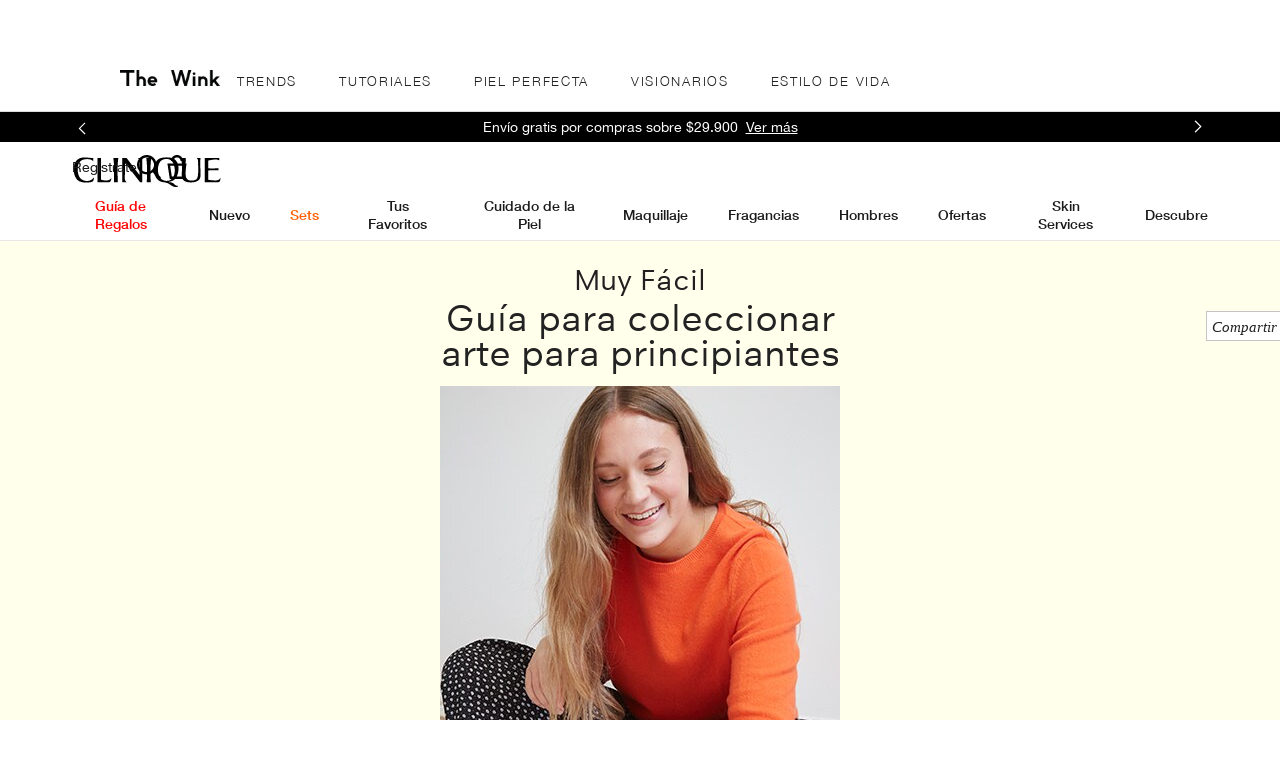

--- FILE ---
content_type: text/html; charset=utf-8
request_url: https://www.clinique.cl/pretty-easy-beginners-guide-collecting-art
body_size: 117795
content:
<!DOCTYPE html><html class="no-js" lang="es-CL" dir="ltr"><head><meta http-equiv="X-UA-Compatible" content="IE=edge,chrome=1"><link rel="alternate" hreflang="es-cl" href="https://www.clinique.cl/pretty-easy-beginners-guide-collecting-art" /><meta charset="utf-8" /><link rel="preconnect" href="https://js.sentry-cdn.com" crossorigin="anonymous" /><link rel="preload" as="script" href="https://www.clinique.cl/resources/a0bb18e0e50dd8faa261a5df9e7ae59e09fe217ba0600"/><link href="/_fonts/clinique/HelveticaNeue/HelveticaNeue-Light.woff2" rel="preload" as="font" crossorigin="anonymous" fetchpriority="high" /><link href="/_fonts/clinique/HelveticaNeue/HelveticaNeue-Regular.woff2" rel="preload" as="font" crossorigin="anonymous" fetchpriority="high" /><link href="/_fonts/clinique/HelveticaNeue/HelveticaNeue-Bold.woff2" rel="preload" as="font" crossorigin="anonymous" fetchpriority="high" /><link rel="alternate" media="handheld" href="https://m.clinique.cl/pretty-easy-beginners-guide-collecting-art" /><link rel="alternate" media="only screen and (max-width: 640px)" href="https://m.clinique.cl/pretty-easy-beginners-guide-collecting-art" /><link rel="shortcut icon" href="/sites/clinique/themes/cl_base/favicon.ico" /><link rel="preconnect" href="https://ncsa.sdapi.io" crossorigin="" /><script type="text/javascript" src="https://www.clinique.cl/resources/a0bb18e0e50dd8faa261a5df9e7ae59e09fe217ba0600"  ></script><script type="application/json" id="page_data">{"analytics-datalayer":{"product_impression_base_id":[36520,29770,35082,9287,26651,5416],"product_impression_id":["PROD36520","PROD29770","PROD35082","PROD9287","PROD26651","PROD5416"],"product_impression_url":["\/product\/1597\/36520\/makeup\/eyeliners\/pretty-easy-liquid-eyelining-pen","\/product\/1593\/29770\/makeup\/blushers\/cheek-pop","\/product\/1605\/35082\/makeup\/lipsticks\/lip-pop","\/product\/1693\/9287\/skin-care\/tono-de-piel-disparejo\/even-better-clinical-dark-spot-corrector","\/product\/1574\/26651\/3-step\/step-3-moisturize\/locion-hidratante-dramatically-different-moisturizing-lotion","\/product\/1606\/5416\/makeup\/mascara\/high-impact-mascara"],"product_impression_category":["CAT1597","CAT1593","CAT1605","CAT1693","CAT1574","CAT1606"],"product_impression_name":["Pretty Easy Liquid Eyelining Pen","Cheek Pop","Lip Pop","Even Better Clinical Dark Spot Corrector","Loci\u00f3n Hidratante Dramatically Different Moisturizing Lotion+","High Impact Mascara"],"datalayer_events":[],"product_impression_short_desc":["Obt\u00e9n un look dram\u00e1tico sin el drama de aplicarlo incorrectamente","Un golpe de color, construible y exuberante.","Color intenso m\u00e1s primer que alisa los labios, todo en uno. Mantiene los labios humectados por 8 horas.","El primer suero equivalente a un ingrediente l\u00edder de prescripci\u00f3n m\u00e9dica para tratar las manchas obscuras.","Humectante desarrolado por Dermat\u00f3logos de uso diario con ingredientes que fortalecen la piel. Suaviza, empareja, mejora.","Pesta\u00f1as m\u00e1s intensas, llamativas y atrevidas, para un look m\u00e1s dram\u00e1tico"],"product_impression_price":["30900","39900","25900"],"product_impression_sku_large_image_url":["\/media\/export\/cms\/products\/402x464\/clq_V17502_402x464.png","\/media\/export\/cms\/products\/402x464\/clq_7T5R01_402x464.png","\/media\/export\/cms\/products\/402x464\/clq_68A001_402x464.png"],"product_impression_size":["3.5g","125ml","8g"],"product_impression_shade":["Peach Pop",null,"Black"],"product_impression_product_code":["V17502","7T5R01","68A001"],"product_impression_sku":["SKU133391","SKU49584","SKU12573"],"product_impression_was_price":["","",""],"active_checkout_panel":null,"page_type":"Hub Article Page"},"product-input-type":{"products":[{"DESCRIPTION":"Un golpe de color, construible y exuberante.","MISC_FLAG":0,"ABOUT_INGREDIENT":null,"ATTRIBUTE_COVERAGE_2":null,"FAMILY_CODE":"V17502","RATING_RANGE":null,"IMAGE_THUMBNAIL":"\/media\/export\/cms\/products\/117x135\/clq_7THL_117x135.png","BENEFIT_STATEMENT":null,"GIFTSET_COMPONENTS":null,"EFFICACY_MSG":null,"worksWith":["PROD6424","PROD5416","PROD6187"],"shaded":1,"PROD_CAT_DISPLAY_ORDER":10,"FORMULA":"Powder","WHAT_IT_DOES":"\u003Cli\u003EColor para mejillas, exuberante y natural, que no se ve polvoso.\u003C\/li\u003E\u003Cli\u003EEn una f\u00f3rmula suave como la seda, color que permanece sin cambiar, con tonos adecuados para cada tono de piel.\u003C\/li\u003E\u003Cli\u003EEse look de \u0022mejillas pellizcadas\u0022, sin esfuerzo.\u003C\/li\u003E","SMALL_IMAGE":"\/media\/export\/cms\/products\/74x85\/clq_7THL_74x85.png","RATING_IMAGE":"\/images\/global\/transparent.gif","KEY_INGREDIENT":null,"IMAGE_5UP":"\/media\/export\/cms\/products\/181x209\/clq_7THL_181x209.png","sized":0,"FINISH":null,"PROD_CAT_IMAGE_NAME":"7THL","COVERAGE":null,"IMAGE_P":["\/media\/export\/cms\/products\/1200x1500\/cl_prod_29770_1200x1500_0.png","\/media\/export\/cms\/products\/1200x1500\/cl_prod_29770_1200x1500_1.png"],"FORMULA_2":null,"PRODUCT_ID":"PROD29770","SKIN_GOAL_1":null,"THUMBNAIL_IMAGE":"\/media\/export\/cms\/products\/117x135\/clq_7THL_117x135.png","RECOMMENDED_COUNT":null,"skus":[{"isOrderable":1,"IMAGE_SIZE":null,"SKU_BASE_ID":133391,"PRODUCT_SIZE":"3.5g","formattedPrice":"$30.900","formattedUnitPrice":"$882.857 \/ 100g","REPLENISHMENT_MSG":null,"PRICE2":null,"SKU_ID":"SKU133391","formattedPrice2":"","ATTRIBUTE_COLOR_FAMILY_2":null,"FINISH_2":null,"HEX_VALUE_STRING":"#f37f7e","DISPLAY_ORDER":0,"SMOOSH_PATH_STRING":"\/images\/swatches\/35_ns_ng.png","WWW_PCODE":[],"DEFAULT_SKU":1,"FINISH":null,"REFILLABLE":0,"LARGE_IMAGE":"\/media\/export\/cms\/products\/402x464\/clq_V17502_402x464.png","IMAGE_P":["\/media\/export\/cms\/products\/1200x1500\/cl_sku_V17502_1200x1500_0.png"],"SMOOSH_DESIGN":"35::none::none","PRICE":30900,"SHADENAME":"Peach Pop","PRODUCT_ID":"PROD29770","PRODUCT_CODE":"V17502","UNDERTONE":null,"IMAGE_M_V3":["\/media\/export\/cms\/products\/600x750\/cl_sku_V17502_600x750_0.png"],"formattedCartridgePrice":"$30.900","SKIN_TONE_REFINEMENT_2":null,"STRENGTH":null,"SHADE_DESCRIPTION":null,"INVENTORY_STATUS":1,"DISPLAY_STATUS":7,"SKIN_TYPE_TEXT":"0b0000","HEX_VALUE_STRING_ARRAY":["#f37f7e"]},{"isOrderable":1,"IMAGE_SIZE":null,"SKU_BASE_ID":133390,"PRODUCT_SIZE":"3.5g","formattedPrice":"$30.900","formattedUnitPrice":"$882.857 \/ 100g","REPLENISHMENT_MSG":null,"PRICE2":null,"SKU_ID":"SKU133390","formattedPrice2":"","ATTRIBUTE_COLOR_FAMILY_2":null,"FINISH_2":null,"HEX_VALUE_STRING":"#e17377","DISPLAY_ORDER":0,"SMOOSH_PATH_STRING":"\/images\/swatches\/35_ns_ng.png","WWW_PCODE":[],"DEFAULT_SKU":1,"FINISH":null,"REFILLABLE":0,"LARGE_IMAGE":"\/media\/export\/cms\/products\/402x464\/clq_V17501_402x464.png","IMAGE_P":["\/media\/export\/cms\/products\/1200x1500\/cl_sku_V17501_1200x1500_0.png"],"SMOOSH_DESIGN":"35::none::none","PRICE":30900,"SHADENAME":"Ginger Pop","PRODUCT_ID":"PROD29770","PRODUCT_CODE":"V17501","UNDERTONE":null,"IMAGE_M_V3":["\/media\/export\/cms\/products\/600x750\/cl_sku_V17501_600x750_0.png"],"formattedCartridgePrice":"$30.900","SKIN_TONE_REFINEMENT_2":null,"STRENGTH":null,"SHADE_DESCRIPTION":null,"INVENTORY_STATUS":1,"DISPLAY_STATUS":7,"SKIN_TYPE_TEXT":"0b1111","HEX_VALUE_STRING_ARRAY":["#e17377"]},{"isOrderable":0,"IMAGE_SIZE":null,"SKU_BASE_ID":133396,"PRODUCT_SIZE":"3.5g","formattedPrice":"$30.900","formattedUnitPrice":"$882.857 \/ 100g","REPLENISHMENT_MSG":null,"PRICE2":null,"SKU_ID":"SKU133396","formattedPrice2":"","ATTRIBUTE_COLOR_FAMILY_2":null,"FINISH_2":null,"HEX_VALUE_STRING":"#c76964","DISPLAY_ORDER":0,"SMOOSH_PATH_STRING":"\/images\/swatches\/35_ns_ng.png","WWW_PCODE":[],"DEFAULT_SKU":1,"FINISH":null,"REFILLABLE":0,"LARGE_IMAGE":"\/media\/export\/cms\/products\/402x464\/clq_V17510_402x464.png","IMAGE_P":["\/media\/export\/cms\/products\/1200x1500\/cl_sku_V17510_1200x1500_0.png"],"SMOOSH_DESIGN":"35::none::none","PRICE":30900,"SHADENAME":"Fig Pop","PRODUCT_ID":"PROD29770","PRODUCT_CODE":"V17510","UNDERTONE":null,"IMAGE_M_V3":["\/media\/export\/cms\/products\/600x750\/cl_sku_V17510_600x750_0.png"],"formattedCartridgePrice":"$30.900","SKIN_TONE_REFINEMENT_2":null,"STRENGTH":null,"SHADE_DESCRIPTION":null,"INVENTORY_STATUS":2,"DISPLAY_STATUS":7,"SKIN_TYPE_TEXT":"0b0000","HEX_VALUE_STRING_ARRAY":["#c76964"]},{"isOrderable":1,"IMAGE_SIZE":null,"SKU_BASE_ID":133397,"PRODUCT_SIZE":"3.5g","formattedPrice":"$30.900","formattedUnitPrice":"$882.857 \/ 100g","REPLENISHMENT_MSG":null,"PRICE2":null,"SKU_ID":"SKU133397","formattedPrice2":"","ATTRIBUTE_COLOR_FAMILY_2":null,"FINISH_2":null,"HEX_VALUE_STRING":"#f48da1","DISPLAY_ORDER":0,"SMOOSH_PATH_STRING":"\/images\/swatches\/35_ns_ng.png","WWW_PCODE":[],"DEFAULT_SKU":1,"FINISH":null,"REFILLABLE":0,"LARGE_IMAGE":"\/media\/export\/cms\/products\/402x464\/clq_V17512_402x464.png","IMAGE_P":["\/media\/export\/cms\/products\/1200x1500\/cl_sku_V17512_1200x1500_0.png"],"SMOOSH_DESIGN":"35::none::none","PRICE":30900,"SHADENAME":"Pink Pop","PRODUCT_ID":"PROD29770","PRODUCT_CODE":"V17512","UNDERTONE":null,"IMAGE_M_V3":["\/media\/export\/cms\/products\/600x750\/cl_sku_V17512_600x750_0.png"],"formattedCartridgePrice":"$30.900","SKIN_TONE_REFINEMENT_2":null,"STRENGTH":null,"SHADE_DESCRIPTION":null,"INVENTORY_STATUS":1,"DISPLAY_STATUS":7,"SKIN_TYPE_TEXT":"0b0000","HEX_VALUE_STRING_ARRAY":["#f48da1"]}],"FINISH_CHECKBOXES":["natural_finish"],"SKIN_CONCERN_1":null,"PROD_RGN_NAME":"Cheek Pop","RECOMMENDED_PERCENT":null,"isDisplayable":4,"priceRange":"$30.900","SKIN_CONCERN_2":null,"TOTAL_REVIEW_COUNT":null,"AVERAGE_RATING":null,"IMAGE_TRAY":"\/media\/export\/cms\/products\/74x85\/clq_7THL_74x85.png","ATTRIBUTE_BENEFIT":null,"ONLY_RATINGS_COUNT":null,"PRODUCT_USAGE":"\u003Cul\u003E\u003Cli\u003EPasa la brocha por el blush y aplica sobre las manzanas de las mejillas.\u003C\/li\u003E\u003Cli\u003ECon suavidad difumina el color hacia los p\u00f3mulos y sienes.\u003C\/li\u003E\u003Cli\u003EReaplica hasta lograr la intensidad deseada.\u003C\/li\u003E\u003C\/ul\u003E","TIME_OF_USE_CHECKBOXES":null,"url":"\/product\/1593\/29770\/makeup\/blushers\/cheek-pop","SKIN_CONCERN_CHECKBOXES":null,"PARENT_CAT_ID":"CAT1593","WHO_IT_IS_FOR":"Tipos de piel : Funciona para todos los tipos de piel.","SKIN_CONCERN":[],"ATTRIBUTE_COVERAGE":null,"MISC_FLAG_TEXT":null,"IMAGE_3UP":"\/media\/export\/cms\/products\/302x349\/clq_7THL_302x349.png","DEFAULT_CAT_ID":"CAT1593","FORM_CHECKBOXES":["powder_form"],"LARGE_IMAGE":"\/media\/export\/cms\/products\/402x464\/clq_7THL_402x464.png","SKINTYPE_DESC":"I, II, III, IV","SUB_LINE":null,"COVERAGE_OPTIONS_CHECKBOXES":null,"WWW_PCODE_4":"68A001","SHORT_DESC":"Un golpe de color, construible y exuberante.","WHAT_IT_IS":"Color para mejillas, exuberante y natural, que no se ve polvoso. En una f\u00f3rmula suave como la seda, color que permanece sin cambiar, con tonos adecuados para cada tono de piel. Ese look de \u0022mejillas pellizcadas\u0022, sin esfuerzo.","SKIN_CONCERN_3":null,"IMAGE_STICKY":"\/media\/export\/cms\/products\/37x43\/clq_7THL_37x43.png","PROD_RGN_SUBHEADING":null,"SKIN_GOAL_2":null,"DISPLAY_STATUS":7,"isMultiSmoosh":0,"defaultSku":{"isOrderable":1,"IMAGE_SIZE":null,"SKU_BASE_ID":133391,"PRODUCT_SIZE":"3.5g","formattedPrice":"$30.900","formattedUnitPrice":"$882.857 \/ 100g","REPLENISHMENT_MSG":null,"PRICE2":null,"SKU_ID":"SKU133391","formattedPrice2":"","ATTRIBUTE_COLOR_FAMILY_2":null,"FINISH_2":null,"HEX_VALUE_STRING":"#f37f7e","DISPLAY_ORDER":0,"SMOOSH_PATH_STRING":"\/images\/swatches\/35_ns_ng.png","WWW_PCODE":[],"DEFAULT_SKU":1,"FINISH":null,"REFILLABLE":0,"LARGE_IMAGE":"\/media\/export\/cms\/products\/402x464\/clq_V17502_402x464.png","IMAGE_P":["\/media\/export\/cms\/products\/1200x1500\/cl_sku_V17502_1200x1500_0.png"],"SMOOSH_DESIGN":"35::none::none","PRICE":30900,"SHADENAME":"Peach Pop","PRODUCT_ID":"PROD29770","PRODUCT_CODE":"V17502","UNDERTONE":null,"IMAGE_M_V3":["\/media\/export\/cms\/products\/600x750\/cl_sku_V17502_600x750_0.png"],"formattedCartridgePrice":"$30.900","SKIN_TONE_REFINEMENT_2":null,"STRENGTH":null,"SHADE_DESCRIPTION":null,"INVENTORY_STATUS":1,"DISPLAY_STATUS":7,"SKIN_TYPE_TEXT":"0b0000","HEX_VALUE_STRING_ARRAY":["#f37f7e"]}},{"DESCRIPTION":"Loci\u00f3n desarrollada por dermat\u00f3logos. Una loci\u00f3n hidratante sedosa y de r\u00e1pida absorci\u00f3n con urea pura y glicerina pura que fortalece r\u00e1pidamente la barrera de la piel.\u003Cbr\u003E\u003Cbr\u003EProbada dermatol\u00f3gicamente. Sometida a pruebas de alergia. 100% libre de fragancias.","MISC_FLAG":0,"ABOUT_INGREDIENT":null,"ATTRIBUTE_COVERAGE_2":null,"FAMILY_CODE":"Z4A701","RATING_RANGE":null,"IMAGE_THUMBNAIL":"\/media\/export\/cms\/products\/117x135\/clq_7T5R01_117x135.png","BENEFIT_STATEMENT":null,"GIFTSET_COMPONENTS":null,"EFFICACY_MSG":null,"worksWith":["PROD8279","PROD41982","PROD15501","PROD15502","PROD15502","PROD5047"],"shaded":0,"PROD_CAT_DISPLAY_ORDER":6,"FORMULA":null,"WHAT_IT_DOES":"\u003Cb\u003EHidrataci\u00f3n durante 8 horas\u003C\/b\u003E\u003Cbr\u003E\u003Cli\u003ENuestro hidratante facial diario ofrece hidrataci\u00f3n durante 8 horas + calma la piel que necesita confort.\u003C\/li\u003E\u003Cli\u003EHidrata para suavizar, alisar y mejorar.\u003C\/li\u003E\u003Cli\u003ERestaura el equilibrio de agua y aceite para una piel saludable.\u003C\/li\u003E\u003Cbr\u003E\u003Cb\u003EF\u00f3rmula fortalecedora de la piel\u003C\/b\u003E\u003Cbr\u003E\u003Cli\u003EAyuda a fortalecer la barrera de humedad natural de la piel, manteniendo m\u00e1s hidrataci\u00f3n en su interior.\u003C\/li\u003E\u003Cbr\u003E\u003Cb\u003EF\u00f3rmula\u003C\/b\u003E\u003Cbr\u003E\u003Cli\u003ELoci\u00f3n sedosa que se desliza f\u00e1cilmente y se absorbe r\u00e1pidamente.\u003C\/li\u003E\u003Cbr\u003E\u003Cb\u003EApta para la piel post-procedimientos\u003C\/b\u003E\u003Cbr\u003E\u003Cli\u003EApta para usar desde el primer d\u00eda despu\u00e9s de un procedimiento l\u00e1ser no ablativo.*\u003C\/li\u003E\u003Csmall\u003E*Demostrado que es segura para usar tras un tratamiento l\u00e1ser no ablativo en un estudio cl\u00ednico de uso de 14 d\u00edas.\u003C\/small\u003E\u003Cbr\u003E","SMALL_IMAGE":"\/media\/export\/cms\/products\/74x85\/clq_7T5R01_74x85.png","RATING_IMAGE":"\/images\/global\/transparent.gif","KEY_INGREDIENT":"\u003Cb\u003EUrea pura\u003C\/b\u003E\u003Cbr\u003ELa urea es un humectante que se encuentra naturalmente en la piel. Ayuda a atraer agua y retener la humedad en la piel, manteni\u00e9ndola hidratada y equilibrada.\u003Cbr\u003E\u003Cbr\u003E\u003Cb\u003EGlicerina pura\u003C\/b\u003E\u003Cbr\u003EEste potente humectante apoya la barrera de humedad natural de la piel, atrayendo la humedad del aire y reteniendo el agua en la piel para mantenerla hidratada.\u003Cbr\u003E\u003Cbr\u003E\u003Cb\u003EPro-l\u00edpidos\u003C\/b\u003E\u003Cbr\u003E3 pro-l\u00edpidos que ayudan a apoyar la barrera natural de la piel.\u003Cbr\u003E\u003Cbr\u003E\u003Cb\u003EDatos de la F\u00f3rmula\u003C\/b\u003E\u003Cbr\u003E\u003Cb\u003EExperiencia cl\u00ednica \u003C\/b\u003E\u003Cbr\u003E\u003Cli\u003EDesarrollada por dermat\u00f3logos\u003C\/li\u003E\u003Cli\u003EProbada dermatol\u00f3gicamente\u003C\/li\u003E\u003Cli\u003ESometida a pruebas de alergia\u003C\/li\u003E\u003Cli\u003ELibre de fragancias\u003C\/li\u003E\u003Cbr\u003E\u003Cb\u003EEs estupendo saberlo\u003C\/b\u003E\u003Cbr\u003E\u003Cli\u003ENo comedog\u00e9nica\u003C\/li\u003E\u003Cli\u003EApta para la piel post-procedimientos desde el primer d\u00eda despu\u00e9s de un procedimiento l\u00e1ser no ablativo.*\u003C\/li\u003E\u003Csmall\u003E*Demostrada segura para su uso tras un tratamiento l\u00e1ser no ablativo en un estudio cl\u00ednico de uso de 14 d\u00edas.\u003C\/small\u003E\u003Cbr\u003E\u003Cbr\u003E\u003Cb\u003ELibre de\u003C\/b\u003E\u003Cbr\u003E\u003Cli\u003EFragancias\u003C\/li\u003E\u003Cli\u003EParabenos\u003C\/li\u003E\u003Cli\u003EFtalatos\u003C\/li\u003E\u003Cli\u003EAlcohol secante\u003C\/li\u003E\u003Cli\u003ELauril sulfato de sodio\u003C\/li\u003E\u003Cli\u003ELauril \u00e9ter sulfato de sodio\u003C\/li\u003E","IMAGE_5UP":"\/media\/export\/cms\/products\/181x209\/clq_7T5R01_181x209.png","sized":1,"FINISH":null,"PROD_CAT_IMAGE_NAME":"7T5R01","COVERAGE":null,"IMAGE_P":["\/media\/export\/cms\/products\/1200x1500\/cl_prod_26651_1200x1500_0.png","\/media\/export\/cms\/products\/1200x1500\/cl_prod_26651_1200x1500_1.png"],"FORMULA_2":null,"PRODUCT_ID":"PROD26651","SKIN_GOAL_1":null,"THUMBNAIL_IMAGE":"\/media\/export\/cms\/products\/117x135\/clq_7T5R01_117x135.png","RECOMMENDED_COUNT":null,"skus":[{"isOrderable":1,"IMAGE_SIZE":null,"SKU_BASE_ID":53707,"PRODUCT_SIZE":"XL 200ml","formattedPrice":"$44.900","formattedUnitPrice":"","REPLENISHMENT_MSG":null,"PRICE2":70200,"SKU_ID":"SKU53707","formattedPrice2":"$70.200","ATTRIBUTE_COLOR_FAMILY_2":null,"FINISH_2":null,"HEX_VALUE_STRING":"","DISPLAY_ORDER":0,"SMOOSH_PATH_STRING":null,"WWW_PCODE":[],"DEFAULT_SKU":0,"FINISH":null,"REFILLABLE":0,"LARGE_IMAGE":"\/media\/export\/cms\/products\/402x464\/clq_Z4A701_402x464.png","IMAGE_P":["\/media\/export\/cms\/products\/1200x1500\/cl_sku_Z4A701_1200x1500_0.png"],"SMOOSH_DESIGN":null,"PRICE":44900,"SHADENAME":null,"PRODUCT_ID":"PROD26651","PRODUCT_CODE":"Z4A701","UNDERTONE":null,"IMAGE_M_V3":["\/media\/export\/cms\/products\/600x750\/cl_sku_Z4A701_600x750_0.png"],"formattedCartridgePrice":"$44.900","SKIN_TONE_REFINEMENT_2":null,"STRENGTH":null,"SHADE_DESCRIPTION":null,"INVENTORY_STATUS":1,"DISPLAY_STATUS":7,"SKIN_TYPE_TEXT":"0b1100","HEX_VALUE_STRING_ARRAY":[""]},{"isOrderable":1,"IMAGE_SIZE":"DDML","SKU_BASE_ID":49584,"PRODUCT_SIZE":"125ml","formattedPrice":"$39.900","formattedUnitPrice":"$31.920 \/ 100ml","REPLENISHMENT_MSG":"Recommended Auto-Ship cycle: 12 weeks  Learn more \u003E","PRICE2":null,"SKU_ID":"SKU49584","formattedPrice2":"","ATTRIBUTE_COLOR_FAMILY_2":null,"FINISH_2":null,"HEX_VALUE_STRING":"","DISPLAY_ORDER":0,"SMOOSH_PATH_STRING":null,"WWW_PCODE":[],"DEFAULT_SKU":1,"FINISH":null,"REFILLABLE":0,"LARGE_IMAGE":"\/media\/export\/cms\/products\/402x464\/clq_7T5R01_402x464.png","IMAGE_P":["\/media\/export\/cms\/products\/1200x1500\/cl_sku_7T5R01_1200x1500_0.png"],"SMOOSH_DESIGN":null,"PRICE":39900,"SHADENAME":null,"PRODUCT_ID":"PROD26651","PRODUCT_CODE":"7T5R01","UNDERTONE":null,"IMAGE_M_V3":["\/media\/export\/cms\/products\/600x750\/cl_sku_7T5R01_600x750_0.png","\/media\/export\/cms\/products\/600x750\/cl_sku_7T5R01_600x750_1.png"],"formattedCartridgePrice":"$39.900","SKIN_TONE_REFINEMENT_2":null,"STRENGTH":null,"SHADE_DESCRIPTION":null,"INVENTORY_STATUS":1,"DISPLAY_STATUS":7,"SKIN_TYPE_TEXT":"0b1100","HEX_VALUE_STRING_ARRAY":[""]}],"FINISH_CHECKBOXES":null,"SKIN_CONCERN_1":null,"PROD_RGN_NAME":"Loci\u00f3n Hidratante Dramatically Different Moisturizing Lotion+","RECOMMENDED_PERCENT":null,"isDisplayable":4,"priceRange":"$39.900 - $44.900","SKIN_CONCERN_2":null,"TOTAL_REVIEW_COUNT":null,"AVERAGE_RATING":null,"IMAGE_TRAY":"\/media\/export\/cms\/products\/74x85\/clq_7T5R01_74x85.png","ATTRIBUTE_BENEFIT":null,"ONLY_RATINGS_COUNT":null,"PRODUCT_USAGE":"\u003Cli\u003EExtender por todo el rostro y cuello dos veces al d\u00eda, o donde sea necesario.\u003C\/li\u003E\u003Cli\u003EPara mejores resultados, usarla despu\u00e9s de Jab\u00f3n Facial y Loci\u00f3n Clarificante.\u003C\/li\u003E","TIME_OF_USE_CHECKBOXES":["day_time","night_time"],"url":"\/product\/1574\/26651\/3-step\/step-3-moisturize\/locion-hidratante-dramatically-different-moisturizing-lotion","SKIN_CONCERN_CHECKBOXES":["dehydration_concern","dry_concern","firming_concern","hydration_concern","pores_uneven_texture_concern","texture_concern"],"PARENT_CAT_ID":"CAT1574","WHO_IT_IS_FOR":"Tipos de piel : 1, 2 - Seca y Mixta Seca","SKIN_CONCERN":[],"ATTRIBUTE_COVERAGE":"Day \u0026 Night","MISC_FLAG_TEXT":null,"IMAGE_3UP":"\/media\/export\/cms\/products\/302x349\/clq_7T5R01_302x349.png","DEFAULT_CAT_ID":"CAT1574","FORM_CHECKBOXES":["lotion_form"],"LARGE_IMAGE":"\/media\/export\/cms\/products\/402x464\/clq_7T5R01_402x464.png","SKINTYPE_DESC":"I, II","SUB_LINE":null,"COVERAGE_OPTIONS_CHECKBOXES":null,"WWW_PCODE_4":"76X401","SHORT_DESC":"Humectante desarrolado por Dermat\u00f3logos de uso diario con ingredientes que fortalecen la piel. Suaviza, empareja, mejora.","WHAT_IT_IS":"La loci\u00f3n desarrollada por dermat\u00f3logos es la hidratante facial n.\u00ba 1 de Clinique. En solo 4 horas, refuerza la barrera de hidrataci\u00f3n de la piel en un 34 %. Probada por dermat\u00f3logos. Probada contra alergias. 100 % libre de fragancias.","SKIN_CONCERN_3":null,"IMAGE_STICKY":"\/media\/export\/cms\/products\/37x43\/clq_7T5R01_37x43.png","PROD_RGN_SUBHEADING":null,"SKIN_GOAL_2":null,"DISPLAY_STATUS":7,"isMultiSmoosh":0,"defaultSku":{"isOrderable":1,"IMAGE_SIZE":"DDML","SKU_BASE_ID":49584,"PRODUCT_SIZE":"125ml","formattedPrice":"$39.900","formattedUnitPrice":"$31.920 \/ 100ml","REPLENISHMENT_MSG":"Recommended Auto-Ship cycle: 12 weeks  Learn more \u003E","PRICE2":null,"SKU_ID":"SKU49584","formattedPrice2":"","ATTRIBUTE_COLOR_FAMILY_2":null,"FINISH_2":null,"HEX_VALUE_STRING":"","DISPLAY_ORDER":0,"SMOOSH_PATH_STRING":null,"WWW_PCODE":[],"DEFAULT_SKU":1,"FINISH":null,"REFILLABLE":0,"LARGE_IMAGE":"\/media\/export\/cms\/products\/402x464\/clq_7T5R01_402x464.png","IMAGE_P":["\/media\/export\/cms\/products\/1200x1500\/cl_sku_7T5R01_1200x1500_0.png"],"SMOOSH_DESIGN":null,"PRICE":39900,"SHADENAME":null,"PRODUCT_ID":"PROD26651","PRODUCT_CODE":"7T5R01","UNDERTONE":null,"IMAGE_M_V3":["\/media\/export\/cms\/products\/600x750\/cl_sku_7T5R01_600x750_0.png","\/media\/export\/cms\/products\/600x750\/cl_sku_7T5R01_600x750_1.png"],"formattedCartridgePrice":"$39.900","SKIN_TONE_REFINEMENT_2":null,"STRENGTH":null,"SHADE_DESCRIPTION":null,"INVENTORY_STATUS":1,"DISPLAY_STATUS":7,"SKIN_TYPE_TEXT":"0b1100","HEX_VALUE_STRING_ARRAY":[""]}},{"DESCRIPTION":"Beneficios Volumen \/ Espesor \/ Pesta\u00f1as m\u00e1s intensas, llamativas y atrevidas, para el look m\u00e1s dram\u00e1tico.","MISC_FLAG":0,"ABOUT_INGREDIENT":null,"ATTRIBUTE_COVERAGE_2":null,"FAMILY_CODE":"V20Q03","RATING_RANGE":null,"IMAGE_THUMBNAIL":"\/media\/export\/cms\/products\/117x135\/clq_68A0_117x135.png","BENEFIT_STATEMENT":null,"GIFTSET_COMPONENTS":null,"EFFICACY_MSG":null,"worksWith":["PROD41979","PROD5380","PROD6424","PROD15586","PROD15520","PROD8279"],"shaded":1,"PROD_CAT_DISPLAY_ORDER":4,"FORMULA":null,"WHAT_IT_DOES":"\u003Cb\u003EM\u00e1scara de pesta\u00f1as que aporta volumen con definici\u00f3n y longitud sin esfuerzo.\u003C\/b\u003E\u003Cbr\u003ENuestra f\u00f3rmula patentada cuenta con un primer incorporado y ricos pigmentos que permiten una construcci\u00f3n perfecta capa tras capa para definici\u00f3n, longitud y volumen, sin aglomerarse. Inmediatamente ver\u00e1s un 51% m\u00e1s de volumen. \u003Cbr\u003E\u003Cbr\u003E \u003Cb\u003EVolumen construible y pesta\u00f1as naturales definidas al m\u00e1ximo. \u003C\/b\u003E \u003Cbr\u003ELa m\u00e1scara de pesta\u00f1as de alto impacto aumenta el volumen y la longitud de todas y cada una de las pesta\u00f1as y resiste la formaci\u00f3n de grumos. \u0026nbsp;\u003Cbr\u003E\u003Cbr\u003E\u003Cb\u003ELos ricos pigmentos negros les dan a las pesta\u00f1as un color intenso, lo que aumenta el dramatismo. \u003C\/b\u003E \u003Cbr\u003ECrea el look que deseas con esta m\u00e1scara de pesta\u00f1as que alarga y da volumen, desde tus pesta\u00f1as, pero mejores hasta un drama exuberante y audaz. \u003Cbr\u003E\u003Cbr\u003E\u003Cb\u003ECepillo \u003C\/b\u003E\u003Cbr\u003EEl cepillo de fibra suave fue dise\u00f1ado para brindar definici\u00f3n, peinar y separar las pesta\u00f1as. La definici\u00f3n de las pesta\u00f1as llama la atenci\u00f3n sobre los ojos. \u003Cbr\u003E\u003Cbr\u003E\u003Cb\u003EExperiencia cl\u00ednica\u003C\/b\u003E\u003Cbr\u003E\u003Cul\u003E\u003Cli\u003ESometido a pruebas de alergias.\u003C\/li\u003E\u003Cli\u003E100% libres de fragancias. \u003C\/li\u003E\u003Cli\u003EProbado por oftalm\u00f3logos. \u003C\/li\u003E\u003Cli\u003ESeguro para ojos sensibles y usuarios de lentes de contacto.\u003C\/li\u003E\u003C\/ul\u003E","SMALL_IMAGE":"\/media\/export\/cms\/products\/74x85\/clq_68A0_74x85.png","RATING_IMAGE":"\/images\/global\/transparent.gif","KEY_INGREDIENT":null,"IMAGE_5UP":"\/media\/export\/cms\/products\/181x209\/clq_68A0_181x209.png","sized":0,"FINISH":null,"PROD_CAT_IMAGE_NAME":"68A0","COVERAGE":null,"IMAGE_P":null,"FORMULA_2":null,"PRODUCT_ID":"PROD5416","SKIN_GOAL_1":null,"THUMBNAIL_IMAGE":"\/media\/export\/cms\/products\/117x135\/clq_68A0_117x135.png","RECOMMENDED_COUNT":null,"skus":[{"isOrderable":1,"IMAGE_SIZE":null,"SKU_BASE_ID":184075,"PRODUCT_SIZE":"8g","formattedPrice":"$23.900","formattedUnitPrice":"$298.750 \/ 100ml","REPLENISHMENT_MSG":null,"PRICE2":null,"SKU_ID":"SKU184075","formattedPrice2":"","ATTRIBUTE_COLOR_FAMILY_2":null,"FINISH_2":null,"HEX_VALUE_STRING":"#4c1d15","DISPLAY_ORDER":0,"SMOOSH_PATH_STRING":"\/images\/swatches\/47_ns_ng.png","WWW_PCODE":[],"DEFAULT_SKU":0,"FINISH":null,"REFILLABLE":0,"LARGE_IMAGE":"\/media\/export\/cms\/products\/402x464\/clq_V20Q03_402x464.png","IMAGE_P":["\/media\/export\/cms\/products\/1200x1500\/cl_sku_V20Q03_1200x1500_0.png","\/media\/export\/cms\/products\/1200x1500\/cl_sku_V20Q03_1200x1500_1.png"],"SMOOSH_DESIGN":"47::none::none","PRICE":23900,"SHADENAME":"BLACK HONEY","PRODUCT_ID":"PROD5416","PRODUCT_CODE":"V20Q03","UNDERTONE":null,"IMAGE_M_V3":["\/media\/export\/cms\/products\/600x750\/cl_sku_V20Q03_600x750_0.png","\/media\/export\/cms\/products\/600x750\/cl_sku_V20Q03_600x750_1.png"],"formattedCartridgePrice":"$23.900","SKIN_TONE_REFINEMENT_2":null,"STRENGTH":null,"SHADE_DESCRIPTION":null,"INVENTORY_STATUS":1,"DISPLAY_STATUS":7,"SKIN_TYPE_TEXT":"0b0000","HEX_VALUE_STRING_ARRAY":["#4c1d15"]},{"isOrderable":1,"IMAGE_SIZE":null,"SKU_BASE_ID":12573,"PRODUCT_SIZE":"8g","formattedPrice":"$25.900","formattedUnitPrice":"$323.750 \/ 100g","REPLENISHMENT_MSG":"Never run low on your favourites. Sign up for Auto-Ship. Learn more \u003E","PRICE2":null,"SKU_ID":"SKU12573","formattedPrice2":"","ATTRIBUTE_COLOR_FAMILY_2":null,"FINISH_2":null,"HEX_VALUE_STRING":"#0e0d0d","DISPLAY_ORDER":1,"SMOOSH_PATH_STRING":"\/images\/swatches\/47_ns_ng.png","WWW_PCODE":[],"DEFAULT_SKU":1,"FINISH":null,"REFILLABLE":0,"LARGE_IMAGE":"\/media\/export\/cms\/products\/402x464\/clq_68A001_402x464.png","IMAGE_P":["\/media\/export\/cms\/products\/1200x1500\/cl_sku_68A001_1200x1500_0.png"],"SMOOSH_DESIGN":"47::none::none","PRICE":25900,"SHADENAME":"Black","PRODUCT_ID":"PROD5416","PRODUCT_CODE":"68A001","UNDERTONE":null,"IMAGE_M_V3":["\/media\/export\/cms\/products\/600x750\/cl_sku_68A001_600x750_0.png","\/media\/export\/cms\/products\/600x750\/cl_sku_68A001_600x750_1.png","\/media\/export\/cms\/products\/600x750\/cl_sku_68A001_600x750_2.png","\/media\/export\/cms\/products\/600x750\/cl_sku_68A001_600x750_3.png"],"formattedCartridgePrice":"$25.900","SKIN_TONE_REFINEMENT_2":null,"STRENGTH":null,"SHADE_DESCRIPTION":null,"INVENTORY_STATUS":1,"DISPLAY_STATUS":7,"SKIN_TYPE_TEXT":"0b0000","HEX_VALUE_STRING_ARRAY":["#0e0d0d"]}],"FINISH_CHECKBOXES":null,"SKIN_CONCERN_1":null,"PROD_RGN_NAME":"High Impact Mascara","RECOMMENDED_PERCENT":null,"isDisplayable":4,"priceRange":"$23.900 - $25.900","SKIN_CONCERN_2":null,"TOTAL_REVIEW_COUNT":null,"AVERAGE_RATING":null,"IMAGE_TRAY":"\/media\/export\/cms\/products\/74x85\/clq_68A0_74x85.png","ATTRIBUTE_BENEFIT":"Proporciona Volumen\/ Grosor","ONLY_RATINGS_COUNT":null,"PRODUCT_USAGE":"\u003Cul\u003E\u003Cli\u003EAl aplicar esta m\u00e1scara de pesta\u00f1as, comenzar en las ra\u00edces, moviendo el cepillo hasta las puntas de las pesta\u00f1as.\u003C\/li\u003E\u003Cli\u003ERepita para construir.\u003C\/li\u003E\u003Cli\u003EPara las pesta\u00f1as inferiores, sostener la varita verticalmente.\u003C\/li\u003E\u003Cli\u003EEvitar bombear el cepillo en el recipiente, esto agrega aire que puede secar la m\u00e1scara de pesta\u00f1as.\u003C\/li\u003E\u003Cli\u003EPara evitar que se formen grumos, dejar que la m\u00e1scara se seque entre capas.\u003C\/li\u003E\u003Cli\u003ERetirar con el desmaquillante de ojos Clinique favorito.\u003C\/li\u003E\u003C\/ul\u003E","TIME_OF_USE_CHECKBOXES":null,"url":"\/product\/1606\/5416\/makeup\/mascara\/high-impact-mascara","SKIN_CONCERN_CHECKBOXES":null,"PARENT_CAT_ID":"CAT1606","WHO_IT_IS_FOR":"Probado en todos los tipos de pestanas. Apropiado para ojos sensibles y para usuarios de lentes de contacto.","SKIN_CONCERN":[],"ATTRIBUTE_COVERAGE":null,"MISC_FLAG_TEXT":null,"IMAGE_3UP":"\/media\/export\/cms\/products\/302x349\/clq_68A0_302x349.png","DEFAULT_CAT_ID":"CAT1606","FORM_CHECKBOXES":["mask_form"],"LARGE_IMAGE":"\/media\/export\/cms\/products\/402x464\/clq_68A0_402x464.png","SKINTYPE_DESC":"","SUB_LINE":null,"COVERAGE_OPTIONS_CHECKBOXES":null,"WWW_PCODE_4":"77XH01","SHORT_DESC":"Pesta\u00f1as m\u00e1s intensas, llamativas y atrevidas, para un look m\u00e1s dram\u00e1tico","WHAT_IT_IS":"Drama instant\u00e1neo para las pesta\u00f1as. Define el volumen y la longitud de cada una de las pesta\u00f1as.","SKIN_CONCERN_3":null,"IMAGE_STICKY":"\/media\/export\/cms\/products\/37x43\/clq_68A0_37x43.png","PROD_RGN_SUBHEADING":null,"SKIN_GOAL_2":null,"DISPLAY_STATUS":7,"isMultiSmoosh":0,"defaultSku":{"isOrderable":1,"IMAGE_SIZE":null,"SKU_BASE_ID":12573,"PRODUCT_SIZE":"8g","formattedPrice":"$25.900","formattedUnitPrice":"$323.750 \/ 100g","REPLENISHMENT_MSG":"Never run low on your favourites. Sign up for Auto-Ship. Learn more \u003E","PRICE2":null,"SKU_ID":"SKU12573","formattedPrice2":"","ATTRIBUTE_COLOR_FAMILY_2":null,"FINISH_2":null,"HEX_VALUE_STRING":"#0e0d0d","DISPLAY_ORDER":1,"SMOOSH_PATH_STRING":"\/images\/swatches\/47_ns_ng.png","WWW_PCODE":[],"DEFAULT_SKU":1,"FINISH":null,"REFILLABLE":0,"LARGE_IMAGE":"\/media\/export\/cms\/products\/402x464\/clq_68A001_402x464.png","IMAGE_P":["\/media\/export\/cms\/products\/1200x1500\/cl_sku_68A001_1200x1500_0.png"],"SMOOSH_DESIGN":"47::none::none","PRICE":25900,"SHADENAME":"Black","PRODUCT_ID":"PROD5416","PRODUCT_CODE":"68A001","UNDERTONE":null,"IMAGE_M_V3":["\/media\/export\/cms\/products\/600x750\/cl_sku_68A001_600x750_0.png","\/media\/export\/cms\/products\/600x750\/cl_sku_68A001_600x750_1.png","\/media\/export\/cms\/products\/600x750\/cl_sku_68A001_600x750_2.png","\/media\/export\/cms\/products\/600x750\/cl_sku_68A001_600x750_3.png"],"formattedCartridgePrice":"$25.900","SKIN_TONE_REFINEMENT_2":null,"STRENGTH":null,"SHADE_DESCRIPTION":null,"INVENTORY_STATUS":1,"DISPLAY_STATUS":7,"SKIN_TYPE_TEXT":"0b0000","HEX_VALUE_STRING_ARRAY":["#0e0d0d"]}}]}}</script><link href="/sites/clinique/themes/cl_base/site.webmanifest" rel="manifest" /><meta name="viewport" content="width=device-width, initial-scale=1" /><script nomodule src="/sites/clinique/themes/cl_base/js/shared/theme_utilities_es5_polyfill.min.js"></script nomodule>
<meta name="google-site-verification" content="u58oKs8AU6QZ_artbCkF-BHRLzil2WziShgNAa7feU0" />
<link rel="canonical" href="https://www.clinique.cl/pretty-easy-beginners-guide-collecting-art" />
<meta property="og:site_name" content="Clinique" />
<meta property="og:type" content="article" />
<meta property="og:url" content="https://www.clinique.cl/pretty-easy-beginners-guide-collecting-art" />
<meta property="og:title" content="Pretty Easy: A Beginner&#039;s Guide to Collecting Art" />
<title>Pretty Easy: A Beginner's Guide to Collecting Art | Clinique</title>
<link rel="stylesheet" href="/sites/clinique/files/css/css_cfOMT6XIniXXja2kUbvROl_YTvTHblxAnbZLoM8dI3U2.css" media="screen" />
<link rel="stylesheet" href="/sites/clinique/files/css/css_EKb1ZHnNp2HcSr3aMxj0q1jKHvZUNx4x8GdYudlRAfo2.css" media="screen" />
<link rel="stylesheet" href="/sites/clinique/files/css/css_zNXAGmV_SK2NhFHYxDwjmeB3uSNFNZ7y3ftNdL00GDM2.css" media="screen" />
<link rel="stylesheet" href="/sites/clinique/files/css/css_qftzPCDyfX8IpZxpCZ8YH1xLjRGWnYC0C3a2_EdwJdw2.css" media="screen" />
<style media="screen">article,aside,details,figcaption,figure,footer,header,hgroup,main,nav,section,summary{display:block}audio,canvas,video{display:inline-block}audio:not([controls]){display:none;height:0}[hidden]{display:none}html{font-family:CliniqueHelveticaNeueLight,Sans-Serif;-ms-text-size-adjust:100%;-webkit-text-size-adjust:100%}body{margin:0}a:active,a:hover{outline:0}h1{font-size:2em;margin-top:.75em;margin-bottom:.75em}abbr[title]{border-bottom:1px dotted}b,strong{font-family:CliniqueHelveticaNeueBold,Sans-Serif;font-weight:400}dfn{font-style:italic}hr{-webkit-box-sizing:content-box;-moz-box-sizing:content-box;box-sizing:content-box;height:0}mark{background:#ff0;color:#000}code,kbd,pre,samp{font-family:monospace,serif;font-size:1em}pre{white-space:pre-wrap}q{quotes:"“" "”" "‘" "’"}small{font-size:80%}sub,sup{font-size:75%;line-height:0;position:relative;vertical-align:baseline}sup{top:-.5em}sub{bottom:-.25em}img{border:0}svg:not(:root){overflow:hidden}figure{margin:0}fieldset{margin:0 2px;border-color:#c0c0c0;border-top-style:solid;border-top-width:.0625em;padding-top:.4625em;border-bottom-style:solid;border-bottom-width:.0625em;padding-bottom:.9125em;border-left-style:solid;border-left-width:.0625em;padding-left:.875em;border-right-style:solid;border-right-width:.0625em;padding-right:.875em}legend{border:0;padding:0}button,input,select,textarea{font-family:inherit;font-size:100%;margin:0}button,input{line-height:normal}button,select{text-transform:none}button,html input[type=button],input[type=reset],input[type=submit]{-webkit-appearance:button;cursor:pointer}button[disabled],html input[disabled]{cursor:default}input[type=checkbox],input[type=radio]{-webkit-box-sizing:border-box;-moz-box-sizing:border-box;box-sizing:border-box;padding:0}input[type=search]{-webkit-appearance:textfield;-webkit-box-sizing:content-box;-moz-box-sizing:content-box;box-sizing:content-box}input[type=search]::-webkit-search-cancel-button,input[type=search]::-webkit-search-decoration{-webkit-appearance:none}button::-moz-focus-inner,input::-moz-focus-inner{border:0;padding:0}textarea{overflow:auto;vertical-align:top}table{border-collapse:collapse;border-spacing:0}input,textarea{-webkit-box-sizing:border-box;-moz-box-sizing:border-box;box-sizing:border-box}label{-webkit-box-sizing:border-box;-moz-box-sizing:border-box;box-sizing:border-box}@keyframes elc-shimmer{0%{background-position:bottom right}100%{background-position:top left}}@keyframes elc-shimmer-rtl{0%{background-position:bottom left}100%{background-position:top right}}@keyframes fade{from{opacity:.3}to{opacity:1}}@keyframes slide-in-right{from{transform:translateX(-100%)}to{transform:none}}@keyframes slide-in-left{from{transform:translateX(100%)}to{transform:none}}@media screen and (min-width:0px){head{font-family:"usn-zero 0px"}body:after{content:"usn-zero - min-width: 0px";display:none}}@media screen and (min-width:640px){head{font-family:"usn-small-max 640px"}body:after{content:"usn-small-max - min-width: 640px";display:none}}@media screen and (min-width:1024px){head{font-family:"usn-medium-max 1024px"}body:after{content:"usn-medium-max - min-width: 1024px";display:none}}@media screen and (min-width:1400px){head{font-family:"usn-large-max 1400px"}body:after{content:"usn-large-max - min-width: 1400px";display:none}}head{clear:both}head title{font-family:"usn-zero 0px, usn-small-max 640px, usn-medium-max 1024px, usn-large-max 1400px"}.pc-hidden{display:block}@media only screen and (min-width:641px){.pc-hidden{display:none}}.mobile-hidden{display:none}@media only screen and (min-width:641px){.mobile-hidden{display:block}}.svg-icon{color:#808080;display:block;fill:#808080;height:35px;width:35px}.align-left{text-align:left}.align-center{text-align:center}.align-right{text-align:right}.mantle-media-asset{width:100%;height:100%}.mantle-media-asset img,.mantle-media-asset picture,.mantle-media-asset video{max-width:100%;width:100%}.mantle-media-asset img[height],.mantle-media-asset picture[height],.mantle-media-asset video[height]{height:auto}.text-align--left{text-align:left}.text-align--center{text-align:center}.text-align--right{text-align:right}.max-width-0{max-width:0%}.max-width-0px{max-width:0}.margin-right-0{margin-right:0}.margin-left-0{margin-left:0}.margin-top-0{margin-top:0}.margin-bottom-0{margin-bottom:0}.padding-0{padding:0}.margin-bottom-0px{margin-bottom:0}.margin-bottom-0px--pc{margin-bottom:0}.padding-bottom-0px--pc{padding-bottom:0}@media only screen and (min-width:1024px){.margin-top-0--pc{margin-top:0}}@media only screen and (min-width:1024px){.margin-bottom-0--pc{margin-bottom:0}}.max-width-5{max-width:5%}.max-width-5px{max-width:5px}.margin-right-5{margin-right:5%}.margin-left-5{margin-left:5%}.margin-top-5{margin-top:5%}.margin-bottom-5{margin-bottom:5%}.padding-5{padding:5px}.margin-bottom-5px{margin-bottom:5px}.margin-bottom-5px--pc{margin-bottom:5px}.padding-bottom-5px--pc{padding-bottom:5px}@media only screen and (min-width:1024px){.margin-top-5--pc{margin-top:5%}}@media only screen and (min-width:1024px){.margin-bottom-5--pc{margin-bottom:5%}}.max-width-10{max-width:10%}.max-width-10px{max-width:10px}.margin-right-10{margin-right:10%}.margin-left-10{margin-left:10%}.margin-top-10{margin-top:10%}.margin-bottom-10{margin-bottom:10%}.padding-10{padding:10px}.margin-bottom-10px{margin-bottom:10px}.margin-bottom-10px--pc{margin-bottom:10px}.padding-bottom-10px--pc{padding-bottom:10px}@media only screen and (min-width:1024px){.margin-top-10--pc{margin-top:10%}}@media only screen and (min-width:1024px){.margin-bottom-10--pc{margin-bottom:10%}}.max-width-15{max-width:15%}.max-width-15px{max-width:15px}.margin-right-15{margin-right:15%}.margin-left-15{margin-left:15%}.margin-top-15{margin-top:15%}.margin-bottom-15{margin-bottom:15%}.padding-15{padding:15px}.margin-bottom-15px{margin-bottom:15px}.margin-bottom-15px--pc{margin-bottom:15px}.padding-bottom-15px--pc{padding-bottom:15px}@media only screen and (min-width:1024px){.margin-top-15--pc{margin-top:15%}}@media only screen and (min-width:1024px){.margin-bottom-15--pc{margin-bottom:15%}}.max-width-20{max-width:20%}.max-width-20px{max-width:20px}.margin-right-20{margin-right:20%}.margin-left-20{margin-left:20%}.margin-top-20{margin-top:20%}.margin-bottom-20{margin-bottom:20%}.padding-20{padding:20px}.margin-bottom-20px{margin-bottom:20px}.margin-bottom-20px--pc{margin-bottom:20px}.padding-bottom-20px--pc{padding-bottom:20px}@media only screen and (min-width:1024px){.margin-top-20--pc{margin-top:20%}}@media only screen and (min-width:1024px){.margin-bottom-20--pc{margin-bottom:20%}}.max-width-25{max-width:25%}.max-width-25px{max-width:25px}.margin-right-25{margin-right:25%}.margin-left-25{margin-left:25%}.margin-top-25{margin-top:25%}.margin-bottom-25{margin-bottom:25%}.padding-25{padding:25px}.margin-bottom-25px{margin-bottom:25px}.margin-bottom-25px--pc{margin-bottom:25px}.padding-bottom-25px--pc{padding-bottom:25px}@media only screen and (min-width:1024px){.margin-top-25--pc{margin-top:25%}}@media only screen and (min-width:1024px){.margin-bottom-25--pc{margin-bottom:25%}}.max-width-30{max-width:30%}.max-width-30px{max-width:30px}.margin-right-30{margin-right:30%}.margin-left-30{margin-left:30%}.margin-top-30{margin-top:30%}.margin-bottom-30{margin-bottom:30%}.padding-30{padding:30px}.margin-bottom-30px{margin-bottom:30px}.margin-bottom-30px--pc{margin-bottom:30px}.padding-bottom-30px--pc{padding-bottom:30px}@media only screen and (min-width:1024px){.margin-top-30--pc{margin-top:30%}}@media only screen and (min-width:1024px){.margin-bottom-30--pc{margin-bottom:30%}}.max-width-35{max-width:35%}.max-width-35px{max-width:35px}.margin-right-35{margin-right:35%}.margin-left-35{margin-left:35%}.margin-top-35{margin-top:35%}.margin-bottom-35{margin-bottom:35%}.padding-35{padding:35px}.margin-bottom-35px{margin-bottom:35px}.margin-bottom-35px--pc{margin-bottom:35px}.padding-bottom-35px--pc{padding-bottom:35px}@media only screen and (min-width:1024px){.margin-top-35--pc{margin-top:35%}}@media only screen and (min-width:1024px){.margin-bottom-35--pc{margin-bottom:35%}}.max-width-40{max-width:40%}.max-width-40px{max-width:40px}.margin-right-40{margin-right:40%}.margin-left-40{margin-left:40%}.margin-top-40{margin-top:40%}.margin-bottom-40{margin-bottom:40%}.padding-40{padding:40px}.margin-bottom-40px{margin-bottom:40px}.margin-bottom-40px--pc{margin-bottom:40px}.padding-bottom-40px--pc{padding-bottom:40px}@media only screen and (min-width:1024px){.margin-top-40--pc{margin-top:40%}}@media only screen and (min-width:1024px){.margin-bottom-40--pc{margin-bottom:40%}}.max-width-45{max-width:45%}.max-width-45px{max-width:45px}.margin-right-45{margin-right:45%}.margin-left-45{margin-left:45%}.margin-top-45{margin-top:45%}.margin-bottom-45{margin-bottom:45%}.padding-45{padding:45px}.margin-bottom-45px{margin-bottom:45px}.margin-bottom-45px--pc{margin-bottom:45px}.padding-bottom-45px--pc{padding-bottom:45px}@media only screen and (min-width:1024px){.margin-top-45--pc{margin-top:45%}}@media only screen and (min-width:1024px){.margin-bottom-45--pc{margin-bottom:45%}}.max-width-50{max-width:50%}.max-width-50px{max-width:50px}.margin-right-50{margin-right:50%}.margin-left-50{margin-left:50%}.margin-top-50{margin-top:50%}.margin-bottom-50{margin-bottom:50%}.padding-50{padding:50px}.margin-bottom-50px{margin-bottom:50px}.margin-bottom-50px--pc{margin-bottom:50px}.padding-bottom-50px--pc{padding-bottom:50px}@media only screen and (min-width:1024px){.margin-top-50--pc{margin-top:50%}}@media only screen and (min-width:1024px){.margin-bottom-50--pc{margin-bottom:50%}}.max-width-55{max-width:55%}.max-width-55px{max-width:55px}.margin-right-55{margin-right:55%}.margin-left-55{margin-left:55%}.margin-top-55{margin-top:55%}.margin-bottom-55{margin-bottom:55%}.padding-55{padding:55px}.margin-bottom-55px{margin-bottom:55px}.margin-bottom-55px--pc{margin-bottom:55px}.padding-bottom-55px--pc{padding-bottom:55px}@media only screen and (min-width:1024px){.margin-top-55--pc{margin-top:55%}}@media only screen and (min-width:1024px){.margin-bottom-55--pc{margin-bottom:55%}}.max-width-60{max-width:60%}.max-width-60px{max-width:60px}.margin-right-60{margin-right:60%}.margin-left-60{margin-left:60%}.margin-top-60{margin-top:60%}.margin-bottom-60{margin-bottom:60%}.padding-60{padding:60px}.margin-bottom-60px{margin-bottom:60px}.margin-bottom-60px--pc{margin-bottom:60px}.padding-bottom-60px--pc{padding-bottom:60px}@media only screen and (min-width:1024px){.margin-top-60--pc{margin-top:60%}}@media only screen and (min-width:1024px){.margin-bottom-60--pc{margin-bottom:60%}}.max-width-65{max-width:65%}.max-width-65px{max-width:65px}.margin-right-65{margin-right:65%}.margin-left-65{margin-left:65%}.margin-top-65{margin-top:65%}.margin-bottom-65{margin-bottom:65%}.padding-65{padding:65px}.margin-bottom-65px{margin-bottom:65px}.margin-bottom-65px--pc{margin-bottom:65px}.padding-bottom-65px--pc{padding-bottom:65px}@media only screen and (min-width:1024px){.margin-top-65--pc{margin-top:65%}}@media only screen and (min-width:1024px){.margin-bottom-65--pc{margin-bottom:65%}}.max-width-70{max-width:70%}.max-width-70px{max-width:70px}.margin-right-70{margin-right:70%}.margin-left-70{margin-left:70%}.margin-top-70{margin-top:70%}.margin-bottom-70{margin-bottom:70%}.padding-70{padding:70px}.margin-bottom-70px{margin-bottom:70px}.margin-bottom-70px--pc{margin-bottom:70px}.padding-bottom-70px--pc{padding-bottom:70px}@media only screen and (min-width:1024px){.margin-top-70--pc{margin-top:70%}}@media only screen and (min-width:1024px){.margin-bottom-70--pc{margin-bottom:70%}}.max-width-75{max-width:75%}.max-width-75px{max-width:75px}.margin-right-75{margin-right:75%}.margin-left-75{margin-left:75%}.margin-top-75{margin-top:75%}.margin-bottom-75{margin-bottom:75%}.padding-75{padding:75px}.margin-bottom-75px{margin-bottom:75px}.margin-bottom-75px--pc{margin-bottom:75px}.padding-bottom-75px--pc{padding-bottom:75px}@media only screen and (min-width:1024px){.margin-top-75--pc{margin-top:75%}}@media only screen and (min-width:1024px){.margin-bottom-75--pc{margin-bottom:75%}}.max-width-80{max-width:80%}.max-width-80px{max-width:80px}.margin-right-80{margin-right:80%}.margin-left-80{margin-left:80%}.margin-top-80{margin-top:80%}.margin-bottom-80{margin-bottom:80%}.padding-80{padding:80px}.margin-bottom-80px{margin-bottom:80px}.margin-bottom-80px--pc{margin-bottom:80px}.padding-bottom-80px--pc{padding-bottom:80px}@media only screen and (min-width:1024px){.margin-top-80--pc{margin-top:80%}}@media only screen and (min-width:1024px){.margin-bottom-80--pc{margin-bottom:80%}}.max-width-85{max-width:85%}.max-width-85px{max-width:85px}.margin-right-85{margin-right:85%}.margin-left-85{margin-left:85%}.margin-top-85{margin-top:85%}.margin-bottom-85{margin-bottom:85%}.padding-85{padding:85px}.margin-bottom-85px{margin-bottom:85px}.margin-bottom-85px--pc{margin-bottom:85px}.padding-bottom-85px--pc{padding-bottom:85px}@media only screen and (min-width:1024px){.margin-top-85--pc{margin-top:85%}}@media only screen and (min-width:1024px){.margin-bottom-85--pc{margin-bottom:85%}}.max-width-90{max-width:90%}.max-width-90px{max-width:90px}.margin-right-90{margin-right:90%}.margin-left-90{margin-left:90%}.margin-top-90{margin-top:90%}.margin-bottom-90{margin-bottom:90%}.padding-90{padding:90px}.margin-bottom-90px{margin-bottom:90px}.margin-bottom-90px--pc{margin-bottom:90px}.padding-bottom-90px--pc{padding-bottom:90px}@media only screen and (min-width:1024px){.margin-top-90--pc{margin-top:90%}}@media only screen and (min-width:1024px){.margin-bottom-90--pc{margin-bottom:90%}}.max-width-95{max-width:95%}.max-width-95px{max-width:95px}.margin-right-95{margin-right:95%}.margin-left-95{margin-left:95%}.margin-top-95{margin-top:95%}.margin-bottom-95{margin-bottom:95%}.padding-95{padding:95px}.margin-bottom-95px{margin-bottom:95px}.margin-bottom-95px--pc{margin-bottom:95px}.padding-bottom-95px--pc{padding-bottom:95px}@media only screen and (min-width:1024px){.margin-top-95--pc{margin-top:95%}}@media only screen and (min-width:1024px){.margin-bottom-95--pc{margin-bottom:95%}}.max-width-100{max-width:100%}.max-width-100px{max-width:100px}.margin-right-100{margin-right:100%}.margin-left-100{margin-left:100%}.margin-top-100{margin-top:100%}.margin-bottom-100{margin-bottom:100%}.padding-100{padding:100px}.margin-bottom-100px{margin-bottom:100px}.margin-bottom-100px--pc{margin-bottom:100px}.padding-bottom-100px--pc{padding-bottom:100px}@media only screen and (min-width:1024px){.margin-top-100--pc{margin-top:100%}}@media only screen and (min-width:1024px){.margin-bottom-100--pc{margin-bottom:100%}}.max-width-120{max-width:120%}.max-width-120px{max-width:120px}.margin-right-120{margin-right:120%}.margin-left-120{margin-left:120%}.margin-top-120{margin-top:120%}.margin-bottom-120{margin-bottom:120%}.padding-120{padding:120px}.margin-bottom-120px{margin-bottom:120px}.margin-bottom-120px--pc{margin-bottom:120px}.padding-bottom-120px--pc{padding-bottom:120px}@media only screen and (min-width:1024px){.margin-top-120--pc{margin-top:120%}}@media only screen and (min-width:1024px){.margin-bottom-120--pc{margin-bottom:120%}}.max-width-140{max-width:140%}.max-width-140px{max-width:140px}.margin-right-140{margin-right:140%}.margin-left-140{margin-left:140%}.margin-top-140{margin-top:140%}.margin-bottom-140{margin-bottom:140%}.padding-140{padding:140px}.margin-bottom-140px{margin-bottom:140px}.margin-bottom-140px--pc{margin-bottom:140px}.padding-bottom-140px--pc{padding-bottom:140px}@media only screen and (min-width:1024px){.margin-top-140--pc{margin-top:140%}}@media only screen and (min-width:1024px){.margin-bottom-140--pc{margin-bottom:140%}}.max-width-160{max-width:160%}.max-width-160px{max-width:160px}.margin-right-160{margin-right:160%}.margin-left-160{margin-left:160%}.margin-top-160{margin-top:160%}.margin-bottom-160{margin-bottom:160%}.padding-160{padding:160px}.margin-bottom-160px{margin-bottom:160px}.margin-bottom-160px--pc{margin-bottom:160px}.padding-bottom-160px--pc{padding-bottom:160px}@media only screen and (min-width:1024px){.margin-top-160--pc{margin-top:160%}}@media only screen and (min-width:1024px){.margin-bottom-160--pc{margin-bottom:160%}}.max-width-180{max-width:180%}.max-width-180px{max-width:180px}.margin-right-180{margin-right:180%}.margin-left-180{margin-left:180%}.margin-top-180{margin-top:180%}.margin-bottom-180{margin-bottom:180%}.padding-180{padding:180px}.margin-bottom-180px{margin-bottom:180px}.margin-bottom-180px--pc{margin-bottom:180px}.padding-bottom-180px--pc{padding-bottom:180px}@media only screen and (min-width:1024px){.margin-top-180--pc{margin-top:180%}}@media only screen and (min-width:1024px){.margin-bottom-180--pc{margin-bottom:180%}}.max-width-200{max-width:200%}.max-width-200px{max-width:200px}.margin-right-200{margin-right:200%}.margin-left-200{margin-left:200%}.margin-top-200{margin-top:200%}.margin-bottom-200{margin-bottom:200%}.padding-200{padding:200px}.margin-bottom-200px{margin-bottom:200px}.margin-bottom-200px--pc{margin-bottom:200px}.padding-bottom-200px--pc{padding-bottom:200px}@media only screen and (min-width:1024px){.margin-top-200--pc{margin-top:200%}}@media only screen and (min-width:1024px){.margin-bottom-200--pc{margin-bottom:200%}}.max-width-768{max-width:768%}.max-width-768px{max-width:768px}.margin-right-768{margin-right:768%}.margin-left-768{margin-left:768%}.margin-top-768{margin-top:768%}.margin-bottom-768{margin-bottom:768%}.padding-768{padding:768px}.margin-bottom-768px{margin-bottom:768px}.margin-bottom-768px--pc{margin-bottom:768px}.padding-bottom-768px--pc{padding-bottom:768px}@media only screen and (min-width:1024px){.margin-top-768--pc{margin-top:768%}}@media only screen and (min-width:1024px){.margin-bottom-768--pc{margin-bottom:768%}}.max-width-1024{max-width:1024%}.max-width-1024px{max-width:1024px}.margin-right-1024{margin-right:1024%}.margin-left-1024{margin-left:1024%}.margin-top-1024{margin-top:1024%}.margin-bottom-1024{margin-bottom:1024%}.padding-1024{padding:1024px}.margin-bottom-1024px{margin-bottom:1024px}.margin-bottom-1024px--pc{margin-bottom:1024px}.padding-bottom-1024px--pc{padding-bottom:1024px}@media only screen and (min-width:1024px){.margin-top-1024--pc{margin-top:1024%}}@media only screen and (min-width:1024px){.margin-bottom-1024--pc{margin-bottom:1024%}}.max-width-1280{max-width:1280%}.max-width-1280px{max-width:1280px}.margin-right-1280{margin-right:1280%}.margin-left-1280{margin-left:1280%}.margin-top-1280{margin-top:1280%}.margin-bottom-1280{margin-bottom:1280%}.padding-1280{padding:1280px}.margin-bottom-1280px{margin-bottom:1280px}.margin-bottom-1280px--pc{margin-bottom:1280px}.padding-bottom-1280px--pc{padding-bottom:1280px}@media only screen and (min-width:1024px){.margin-top-1280--pc{margin-top:1280%}}@media only screen and (min-width:1024px){.margin-bottom-1280--pc{margin-bottom:1280%}}.max-width-1366{max-width:1366%}.max-width-1366px{max-width:1366px}.margin-right-1366{margin-right:1366%}.margin-left-1366{margin-left:1366%}.margin-top-1366{margin-top:1366%}.margin-bottom-1366{margin-bottom:1366%}.padding-1366{padding:1366px}.margin-bottom-1366px{margin-bottom:1366px}.margin-bottom-1366px--pc{margin-bottom:1366px}.padding-bottom-1366px--pc{padding-bottom:1366px}@media only screen and (min-width:1024px){.margin-top-1366--pc{margin-top:1366%}}@media only screen and (min-width:1024px){.margin-bottom-1366--pc{margin-bottom:1366%}}.max-width-1440{max-width:1440%}.max-width-1440px{max-width:1440px}.margin-right-1440{margin-right:1440%}.margin-left-1440{margin-left:1440%}.margin-top-1440{margin-top:1440%}.margin-bottom-1440{margin-bottom:1440%}.padding-1440{padding:1440px}.margin-bottom-1440px{margin-bottom:1440px}.margin-bottom-1440px--pc{margin-bottom:1440px}.padding-bottom-1440px--pc{padding-bottom:1440px}@media only screen and (min-width:1024px){.margin-top-1440--pc{margin-top:1440%}}@media only screen and (min-width:1024px){.margin-bottom-1440--pc{margin-bottom:1440%}}.container-max-width-full{margin-left:auto;margin-right:auto;max-width:100%;width:100%}.container-max-width-x-large{margin-left:auto;margin-right:auto;max-width:1920px;width:100%}.container-max-width-large{margin-left:auto;margin-right:auto;max-width:1440px;width:100%}.container-max-width-medium{margin-left:auto;margin-right:auto;max-width:1280px;width:100%}.container-max-width-small{margin-left:auto;margin-right:auto;max-width:1024px;width:100%}.container-max-width-x-small{margin-left:auto;margin-right:auto;max-width:768px;width:100%}.container-max-width--padded{padding-left:20px;padding-right:20px;width:100%}@media only screen and (min-width:480px){.container-max-width--padded{padding-left:28px;padding-right:28px}}@media only screen and (min-width:540px){.container-max-width--padded{padding-left:36px;padding-right:36px}}@media only screen and (min-width:768px){.container-max-width--padded{padding-left:44px;padding-right:44px}}@media only screen and (min-width:1024px){.container-max-width--padded{padding-left:64px;padding-right:64px}}@media only screen and (min-width:1280px){.container-max-width--padded{padding-left:72px;padding-right:72px}}.container-vertical-default{margin:0 auto}.container-vertical-top-margin{margin-left:auto;margin-right:auto;margin-top:40px}@media only screen and (min-width:1024px){.container-vertical-top-margin{margin-top:96px}}.container-vertical-top-margin--xsmall{margin-top:20px}@media only screen and (min-width:1024px){.container-vertical-top-margin--xsmall{margin-top:24px}}.container-vertical-top-margin--small{margin-top:40px}@media only screen and (min-width:1024px){.container-vertical-top-margin--small{margin-top:48px}}.container-vertical-top-margin--large{margin-top:60px}@media only screen and (min-width:1024px){.container-vertical-top-margin--large{margin-top:96px}}.container-vertical-top-margin--has-border{border-top:#e6e6e6 solid 1px;padding-top:20px}@media only screen and (min-width:1024px){.container-vertical-top-margin--has-border{padding-top:24px}}.container-vertical-bottom-margin{margin-left:auto;margin-right:auto;margin-bottom:40px}@media only screen and (min-width:1024px){.container-vertical-bottom-margin{margin-bottom:96px}}.container-vertical-bottom-margin--xsmall{margin-bottom:20px}@media only screen and (min-width:1024px){.container-vertical-bottom-margin--xsmall{margin-bottom:24px}}.container-vertical-bottom-margin--small{margin-bottom:40px}@media only screen and (min-width:1024px){.container-vertical-bottom-margin--small{margin-bottom:48px}}.container-vertical-bottom-margin--large{margin-bottom:60px}@media only screen and (min-width:1024px){.container-vertical-bottom-margin--large{margin-bottom:96px}}.container-vertical-bottom-margin--has-border{border-bottom:#e6e6e6 solid 1px;padding-bottom:20px}@media only screen and (min-width:1024px){.container-vertical-bottom-margin--has-border{padding-bottom:24px}}.container-vertical-top-border{border-top:#e6e6e6 solid 1px;padding-top:20px}@media only screen and (min-width:1024px){.container-vertical-top-border{padding-top:24px}}.container-vertical-bottom-border{border-bottom:#e6e6e6 solid 1px;padding-bottom:20px}@media only screen and (min-width:1024px){.container-vertical-bottom-border{padding-bottom:24px}}.align-items-start,.horizontal-align-default,.horizontal-align-left,.horizontal-align-start{align-items:flex-start}.align-items-center,.horizontal-align-center{align-items:center}.align-items-end,.horizontal-align-end,.horizontal-align-right{align-items:flex-end}.justify-start{justify-content:flex-start}.justify-center,.justify-default{justify-content:center}.justify-end{justify-content:flex-end}.slick-slider{-ms-touch-action:pan-y;touch-action:pan-y}.slick-arrow.slick-disabled{opacity:.2;pointer-events:none}.clickable{cursor:pointer}@font-face{font-family:HelveticaNeueLTStd95Black;src:url(/_fonts/clinique/latin/feb77f4f-9e6b-4f88-909a-66199fd402ed.woff2) format("woff2");font-display:swap}@font-face{font-family:HelveticaNeueLTStd56Italic;src:url(/_fonts/clinique/latin/2381d918-136d-444f-8391-db0cba6da388.woff2) format("woff2");font-display:swap}@font-face{font-family:HelveticaNeueLTStd-UltLt;src:url(/_fonts/clinique/latin/7f1f2a7d-3837-4c93-b373-f03c5da3f9a1.woff2) format("woff2");font-display:swap}@font-face{font-family:HelveticaNeueLTStd55Roman;src:url(/_fonts/clinique/latin/b0ffdcf0-26da-47fd-8485-20e4a40d4b7d.woff2) format("woff2");font-display:swap}@font-face{font-family:GTSectraFineRegular;src:url(/_fonts/clinique/GTSectra/GTSectra-Fine-Regular.woff2);font-display:swap}@font-face{font-family:GTSectraFineMediumItalic;src:url(/_fonts/clinique/GTSectra/GTSectra-Fine-Medium-Italic.woff2);font-display:swap}@font-face{font-family:HelveticaNeueLTStd35Thin;src:url(/_fonts/clinique/latin/278bef59-6be1-4800-b5ac-1f769ab47430.woff2) format("woff2");font-display:swap}@font-face{font-family:HelveticaNeueLTStd85Heavy;src:url(/_fonts/clinique/latin/54085041-5049-4b91-939c-49980c66abab.woff2) format("woff2");font-display:swap}@font-face{font-family:CliniqueHelveticaNeueRegular;src:url(/_fonts/clinique/HelveticaNeue/HelveticaNeue-Regular.woff2);font-display:swap}@font-face{font-family:CliniqueHelveticaNeueLight;src:url(/_fonts/clinique/HelveticaNeue/HelveticaNeue-Light.woff2);font-display:swap}@font-face{font-family:CliniqueHelveticaNeueMedium;src:url(/_fonts/clinique/HelveticaNeue/HelveticaNeue-Medium.woff2);font-display:swap}@font-face{font-family:CliniqueHelveticaNeueBold;src:url(/_fonts/clinique/HelveticaNeue/HelveticaNeue-Bold.woff2);font-display:swap}@font-face{font-family:CliniqueHelveticaNeueItalic;src:url(/_fonts/clinique/HelveticaNeue/HelveticaNeue-Italic.woff2);font-display:swap}@font-face{font-family:RobotoRegular;src:url(/_fonts/clinique/cyrilic/Roboto/Roboto-Condensed-Regular.woff2) format("woff2");font-display:swap}@font-face{font-family:NittiBold;src:url(/_fonts/clinique/Nitti/Nitti-Bold.woff2);font-display:swap}@font-face{font-family:NittiMedium;src:url(/_fonts/clinique/Nitti/Nitti-Medium.woff2);font-display:swap}@font-face{font-family:NittiRegular;src:url(/_fonts/clinique/Nitti/Nitti-Regular.woff2);font-display:swap}@font-face{font-family:NeuzeitOffice-Bold;src:url(/_fonts/clinique/NeuzeitOffice/2FB08A_0_0.woff2) format("woff2");font-display:swap}@font-face{font-family:NeuzeitOffice-Regular;src:url(/_fonts/clinique/NeuzeitOffice/2FB08A_3_0.woff2) format("woff2");font-display:swap}@font-face{font-family:NeuzeitOffice-BoldItalic;src:url(/_fonts/clinique/NeuzeitOffice/2FB08A_1_0.woff2) format("woff2");font-display:swap}@font-face{font-family:NeuzeitOffice-Italic;src:url(/_fonts/clinique/NeuzeitOffice/2FB08A_2_0.woff2) format("woff2");font-display:swap}@font-face{font-family:FontAwesome;src:url(/_fonts/clinique/FontAwesome/fontawesome-webfont.woff2) format("woff2");font-display:swap}button,html,input,select,textarea{font-family:sans-serif}body{font-family:CliniqueHelveticaNeueRegular,Sans-Serif;font-size:13px;color:#222222;background:white}p{margin:0 0 25px 0;line-height:1.3}a{color:#5dba98;font-family:CliniqueHelveticaNeueLight,Sans-Serif;color:#999;-webkit-transition:color .2s ease;-moz-transition:color .2s ease;transition:color .2s ease;outline:0}a:hover{color:#1a1a1a}a,a:hover{text-decoration:none}a.button{font-family:CliniqueHelveticaNeueMedium,sans-serif;background-color:#5dba98;text-transform:uppercase;color:white;line-height:1.5;font-size:.9em;text-align:center;letter-spacing:0;border:0;padding:4px 10px 3px;display:inline-block;zoom:1;background-color:#000;color:#fff}a.button.button-secondary{background-color:transparent;color:#5dba98;border:1px solid #5dba98;background-color:#fff;border-color:#e6e6e6;color:#1a1a1a}a.button.button-secondary.hover,a.button.button-secondary:hover{background-color:#f3faf7;background-color:#fff;border-color:#1a1a1a;color:#1a1a1a}a.button.pink{background-color:#fd6cb4}a.button.green{background-color:#5dba98;background-color:#000;color:#fff}a.button.purple{background-color:#922986}a.button.orange{background-color:#f27300}a.button.disabled,a.button.hover,a.button:hover{text-decoration:none;background:#44a07e;background-color:#3f3f3f;color:#fff}a.button.cancel{background-color:#fff;border:1px solid #5dba98;color:#5dba98;background-color:#fff;border-color:#e6e6e6;color:#1a1a1a}input.button[type=submit],input.form-submit{font-family:CliniqueHelveticaNeueMedium,sans-serif;background-color:#5dba98;text-transform:uppercase;color:white;line-height:1.5;font-size:.9em;text-align:center;letter-spacing:0;border:0;padding:4px 10px 3px;display:inline-block;zoom:1;background-color:#000;color:#fff}input.button[type=submit].button-secondary,input.form-submit.button-secondary{background-color:transparent;color:#5dba98;border:1px solid #5dba98;background-color:#fff;border-color:#e6e6e6;color:#1a1a1a}input.button[type=submit].button-secondary.hover,input.button[type=submit].button-secondary:hover,input.form-submit.button-secondary.hover,input.form-submit.button-secondary:hover{background-color:#f3faf7;background-color:#fff;border-color:#1a1a1a;color:#1a1a1a}input.button[type=submit].pink,input.form-submit.pink{background-color:#fd6cb4}input.button[type=submit].green,input.form-submit.green{background-color:#5dba98;background-color:#000;color:#fff}input.button[type=submit].purple,input.form-submit.purple{background-color:#922986}input.button[type=submit].orange,input.form-submit.orange{background-color:#f27300}input.button[type=submit].disabled,input.button[type=submit].hover,input.button[type=submit]:hover,input.form-submit.disabled,input.form-submit.hover,input.form-submit:hover{text-decoration:none;background:#44a07e;background-color:#3f3f3f;color:#fff}input.button[type=submit].cancel,input.form-submit.cancel{background-color:#fff;border:1px solid #5dba98;color:#5dba98;background-color:#fff;border-color:#e6e6e6;color:#1a1a1a}.h1,.h2,.h3,.h4,.h5,h1,h2,h3,h4,h5{font-family:CliniqueHelveticaNeueLight,Sans-Serif;color:#231f20;font-weight:400;margin:0;text-rendering:optimizelegibility;-webkit-font-smoothing:antialiased;color:#adddb7;color:#000}.h1 a,.h2 a,.h3 a,.h4 a,.h5 a,h1 a,h2 a,h3 a,h4 a,h5 a{color:#231f20}.h1,h1{margin:0 0 30px 0;color:#5dba98;font-size:40px;line-height:45px;color:#000}.h2,h2{font-size:36px;line-height:38px;margin:0 0 20px 0}.title--xxl,.title--xxl p,h1.title--xxl,h2.title--xxl,h3.title--xxl,h4.title--xxl,h5.title--xxl,h6.title--xxl,p.title--xxl{font-family:CliniqueHelveticaNeueLight,Sans-Serif;font-size:2.25rem;letter-spacing:0;line-height:1;margin:0;color:#1a1a1a}@media only screen and (min-width:1040px){.title--xxl,.title--xxl p,h1.title--xxl,h2.title--xxl,h3.title--xxl,h4.title--xxl,h5.title--xxl,h6.title--xxl,p.title--xxl{font-size:5rem}}.title--xl,.title--xl p,h1.title--xl,h2.title--xl,h3.title--xl,h4.title--xl,h5.title--xl,h6.title--xl,p.title--xl{font-family:CliniqueHelveticaNeueLight,Sans-Serif;font-size:1.875rem;letter-spacing:0;line-height:1;margin:0;color:#1a1a1a}@media only screen and (min-width:1040px){.title--xl,.title--xl p,h1.title--xl,h2.title--xl,h3.title--xl,h4.title--xl,h5.title--xl,h6.title--xl,p.title--xl{font-size:3.75rem}}.title--large,.title--large p,h1.title--large,h2.title--large,h3.title--large,h4.title--large,h5.title--large,h6.title--large,p.title--large{font-family:CliniqueHelveticaNeueLight,Sans-Serif;font-size:1.625rem;letter-spacing:0;line-height:1;margin:0;color:#1a1a1a}@media only screen and (min-width:1040px){.title--large,.title--large p,h1.title--large,h2.title--large,h3.title--large,h4.title--large,h5.title--large,h6.title--large,p.title--large{font-size:3rem}}.title--med,.title--med p,h1.title--med,h2.title--med,h3.title--med,h4.title--med,h5.title--med,h6.title--med,p.title--med{font-family:CliniqueHelveticaNeueLight,Sans-Serif;font-size:1.375rem;letter-spacing:0;line-height:1;margin:0;color:#1a1a1a}@media only screen and (min-width:1040px){.title--med,.title--med p,h1.title--med,h2.title--med,h3.title--med,h4.title--med,h5.title--med,h6.title--med,p.title--med{font-size:2.25rem}}.title--small,.title--small p,h1.title--small,h2.title--small,h3.title--small,h4.title--small,h5.title--small,h6.title--small,p.title--small{font-family:CliniqueHelveticaNeueLight,Sans-Serif;font-size:1.25rem;letter-spacing:0;line-height:1;margin:0;color:#1a1a1a}@media only screen and (min-width:1040px){.title--small,.title--small p,h1.title--small,h2.title--small,h3.title--small,h4.title--small,h5.title--small,h6.title--small,p.title--small{font-size:1.875rem}}.title--x-small,.title--x-small p,h1.title--x-small,h2.title--x-small,h3.title--x-small,h4.title--x-small,h5.title--x-small,h6.title--x-small,p.title--x-small{font-family:CliniqueHelveticaNeueRegular,Sans-Serif;font-size:1.125rem;letter-spacing:0;line-height:1;margin:0;color:#1a1a1a;line-height:1.18rem}@media only screen and (min-width:1040px){.title--x-small,.title--x-small p,h1.title--x-small,h2.title--x-small,h3.title--x-small,h4.title--x-small,h5.title--x-small,h6.title--x-small,p.title--x-small{font-size:1.5rem}}.body-text--large,.tbody-text--large p,h1.body-text--large,h2.body-text--large,h3.body-text--large,h4.body-text--large,h5.body-text--large,h6.tbody-text--large,p.tbody-text--large{font-family:CliniqueHelveticaNeueRegular,Sans-Serif;font-size:1.125rem;line-height:1.18rem;margin:0;color:#1a1a1a;letter-spacing:0;text-transform:none}@media only screen and (min-width:1040px){.body-text--large,.tbody-text--large p,h1.body-text--large,h2.body-text--large,h3.body-text--large,h4.body-text--large,h5.body-text--large,h6.tbody-text--large,p.tbody-text--large{font-size:1.125rem;line-height:1.18rem}}.body-bold-text--large,.tbody-text--large p,h1.body-bold-text--large,h2.body-bold-text--large,h3.body-bold-text--large,h4.body-bold-text--large,h5.body-bold-text--large,h6.tbody-text--large,p.tbody-text--large{font-family:CliniqueHelveticaNeueBold,Sans-Serif;font-size:1.125rem;line-height:1.18rem;margin:0;color:#1a1a1a;letter-spacing:0;text-transform:none}@media only screen and (min-width:1040px){.body-bold-text--large,.tbody-text--large p,h1.body-bold-text--large,h2.body-bold-text--large,h3.body-bold-text--large,h4.body-bold-text--large,h5.body-bold-text--large,h6.tbody-text--large,p.tbody-text--large{font-size:1.125rem;line-height:1.18rem}}.body-text,.body-text p,.tbody-text p,h1.body-text,h2.body-text,h3.body-text,h4.body-text,h5.body-text,h6.tbody-text,p.tbody-text{font-family:CliniqueHelveticaNeueRegular,Sans-Serif;font-size:1rem;line-height:1.5rem;margin:0;color:#1a1a1a;letter-spacing:0;text-transform:none}@media only screen and (min-width:1040px){.body-text,.body-text p,.tbody-text p,h1.body-text,h2.body-text,h3.body-text,h4.body-text,h5.body-text,h6.tbody-text,p.tbody-text{font-size:1rem;line-height:1.5rem}}.body-bold-text,.body-bold-text p,.tbody-bold-text p,h1.body-bold-text,h2.body-bold-text,h3.body-bold-text,h4.body-bold-text,h5.body-bold-text,h6.body-bold-text,p.tbody-bold-text{font-family:CliniqueHelveticaNeueBold,Sans-Serif;font-size:1rem;line-height:1.5rem;margin:0;color:#1a1a1a;letter-spacing:0;text-transform:none}@media only screen and (min-width:1040px){.body-bold-text,.body-bold-text p,.tbody-bold-text p,h1.body-bold-text,h2.body-bold-text,h3.body-bold-text,h4.body-bold-text,h5.body-bold-text,h6.body-bold-text,p.tbody-bold-text{font-size:1rem;line-height:1.5rem}}.body-text--small,.tbody-text--small p,h1.body-text--small,h2.body-text--small,h3.body-text--small,h4.body-text--small,h5.body-text--small,h6.tbody-text--small,p.tbody-text--small{font-family:CliniqueHelveticaNeueRegular,Sans-Serif;font-size:.8125rem;line-height:1.5rem;margin:0;color:#1a1a1a;letter-spacing:0;text-transform:none}@media only screen and (min-width:1040px){.body-text--small,.tbody-text--small p,h1.body-text--small,h2.body-text--small,h3.body-text--small,h4.body-text--small,h5.body-text--small,h6.tbody-text--small,p.tbody-text--small{font-size:.875rem;line-height:1.3rem}}.body-text--small-medium,.tbody-text--small-medium p,h1.body-text--small-medium,h2.body-text--small-medium,h3.body-text--small-medium,h4.body-text--small-medium,h5.body-text--small-medium,h6.tbody-text--small-medium,p.tbody-text--small-medium{font-family:CliniqueHelveticaNeueMedium,sans-serif;font-size:.8125rem;line-height:1.5rem;margin:0;color:#1a1a1a;letter-spacing:0;text-transform:none}@media only screen and (min-width:1040px){.body-text--small-medium,.tbody-text--small-medium p,h1.body-text--small-medium,h2.body-text--small-medium,h3.body-text--small-medium,h4.body-text--small-medium,h5.body-text--small-medium,h6.tbody-text--small-medium,p.tbody-text--small-medium{font-size:.875rem;line-height:1.3rem}}.body-text--small-bold,.tbody-text--small-bold p,h1.body-text--small-bold,h2.body-text--small-bold,h3.body-text--small-bold,h4.body-text--small-bold,h5.body-text--small-bold,h6.tbody-text--small-bold,p.tbody-text--small-bold{font-family:CliniqueHelveticaNeueBold,Sans-Serif;font-size:.8125rem;line-height:1.5rem;margin:0;color:#1a1a1a;letter-spacing:0;text-transform:none}@media only screen and (min-width:1040px){.body-text--small-bold,.tbody-text--small-bold p,h1.body-text--small-bold,h2.body-text--small-bold,h3.body-text--small-bold,h4.body-text--small-bold,h5.body-text--small-bold,h6.tbody-text--small-bold,p.tbody-text--small-bold{font-size:.875rem;line-height:1.3rem}}.special-text--callout,.special-text--callout p,h1.special-text--callout,h2.special-text--callout,h3.special-text--callout,h4.special-text--callout,h5.special-text--callout,h6.special-text--callout,p.special-text--callout{font-family:CliniqueHelveticaNeueRegular,Sans-Serif;font-size:1.25rem;line-height:1.18rem;margin:0;color:#1a1a1a;letter-spacing:0;text-transform:none}@media only screen and (min-width:1040px){.special-text--callout,.special-text--callout p,h1.special-text--callout,h2.special-text--callout,h3.special-text--callout,h4.special-text--callout,h5.special-text--callout,h6.special-text--callout,p.special-text--callout{font-size:1.5rem;line-height:1.18rem}}.special-bold-text--callout,.special-bold-text--callout p,h1.special-bold-text--callout,h2.special-bold-text--callout,h3.special-bold-text--callout,h4.special-bold-text--callout,h5.special-bold-text--callout,h6.special-bold-text--callout,p.special-bold-text--callout{font-family:CliniqueHelveticaNeueBold,Sans-Serif;font-size:1.25rem;line-height:1.18rem;margin:0;color:#1a1a1a;letter-spacing:0;text-transform:none}@media only screen and (min-width:1040px){.special-bold-text--callout,.special-bold-text--callout p,h1.special-bold-text--callout,h2.special-bold-text--callout,h3.special-bold-text--callout,h4.special-bold-text--callout,h5.special-bold-text--callout,h6.special-bold-text--callout,p.special-bold-text--callout{font-size:1.5rem;line-height:1.18rem}}.special-text--large,.special-text--large p,h1.special-text--large,h2.special-text--large,h3.special-text--large,h4.special-text--large,h5.special-text--large,h6.special-text--large,p.special-text--large{font-family:CliniqueHelveticaNeueRegular,Sans-Serif;font-size:1.125rem;line-height:1.18rem;margin:0;color:#1a1a1a;letter-spacing:0;text-transform:none}@media only screen and (min-width:1040px){.special-text--large,.special-text--large p,h1.special-text--large,h2.special-text--large,h3.special-text--large,h4.special-text--large,h5.special-text--large,h6.special-text--large,p.special-text--large{font-size:1.25rem;line-height:1.18rem}}.special-bold-text--large,.special-bold-text--large p,h1.special-bold-text--large,h2.special-bold-text--large,h3.special-bold-text--large,h4.special-bold-text--large,h5.special-bold-text--large,h6.special-bold-text--large,p.special-bold-text--large{font-family:CliniqueHelveticaNeueBold,Sans-Serif;font-size:1.125rem;line-height:1.18rem;margin:0;color:#1a1a1a;letter-spacing:0;text-transform:none}@media only screen and (min-width:1040px){.special-bold-text--large,.special-bold-text--large p,h1.special-bold-text--large,h2.special-bold-text--large,h3.special-bold-text--large,h4.special-bold-text--large,h5.special-bold-text--large,h6.special-bold-text--large,p.special-bold-text--large{font-size:1.25rem;line-height:1.18rem}}.special-medium-text--body,.special-medium-text--body p,h1.special-medium-text--body,h2.special-medium-text--body,h3.special-medium-text--body,h4.special-medium-text--body,h5.special-medium-text--body,h6.special-medium-text--body,p.special-medium-text--body{font-family:CliniqueHelveticaNeueMedium,sans-serif;font-size:.8rem;line-height:1.3rem;margin:0;color:#1a1a1a;letter-spacing:0;text-transform:none}@media only screen and (min-width:1040px){.special-medium-text--body,.special-medium-text--body p,h1.special-medium-text--body,h2.special-medium-text--body,h3.special-medium-text--body,h4.special-medium-text--body,h5.special-medium-text--body,h6.special-medium-text--body,p.special-medium-text--body{font-size:.875rem;line-height:1.3rem}}.special-bold-text--body,.special-bold-text--body p,h1.special-bold-text--body,h2.special-bold-text--body,h3.special-bold-text--body,h4.special-bold-text--body,h5.special-bold-text--body,h6.special-bold-text--body,p.special-bold-text--body{font-family:CliniqueHelveticaNeueBold,Sans-Serif;font-size:.8rem;line-height:1.3rem;margin:0;color:#1a1a1a;letter-spacing:0;text-transform:capitalize}@media only screen and (min-width:1040px){.special-bold-text--body,.special-bold-text--body p,h1.special-bold-text--body,h2.special-bold-text--body,h3.special-bold-text--body,h4.special-bold-text--body,h5.special-bold-text--body,h6.special-bold-text--body,p.special-bold-text--body{font-size:.875rem;line-height:1.3rem}}.special-text--body-small,.special-text--body-small p,h1.special-text--body-small,h2.special-text--body-small,h3.special-text--body-small,h4.special-text--body-small,h5.special-text--body-small,h6.special-text--body-small,p.special-text--body-small{font-family:CliniqueHelveticaNeueRegular,Sans-Serif;font-size:.8rem;line-height:1.3rem;margin:0;color:#1a1a1a;letter-spacing:0;text-transform:none}@media only screen and (min-width:1040px){.special-text--body-small,.special-text--body-small p,h1.special-text--body-small,h2.special-text--body-small,h3.special-text--body-small,h4.special-text--body-small,h5.special-text--body-small,h6.special-text--body-small,p.special-text--body-small{font-size:.875rem;line-height:1.3rem}}.body-text--fine,.tbody-text--fine p,h1.body-text--fine,h2.body-text--fine,h3.body-text--fine,h4.body-text--fine,h5.body-text--fine,h6.tbody-text--fine,p.tbody-text--fine{font-family:CliniqueHelveticaNeueRegular,Sans-Serif;font-size:.69rem;line-height:1.4rem;margin:0;color:#666;letter-spacing:0;text-transform:none}@media only screen and (min-width:1040px){.body-text--fine,.tbody-text--fine p,h1.body-text--fine,h2.body-text--fine,h3.body-text--fine,h4.body-text--fine,h5.body-text--fine,h6.tbody-text--fine,p.tbody-text--fine{font-size:.69rem;line-height:1.4rem}}.body-bold-text--fine,.body-bold-text--fine p,h1.body-bold-text--fine,h2.body-bold-text--fine,h3.body-bold-text--fine,h4.body-bold-text--fine,h5.body-bold-text--fine,h6.body-bold-text--fine,p.body-bold-text--fine{font-family:CliniqueHelveticaNeueBold,Sans-Serif;font-size:.69rem;line-height:1.4rem;margin:0;color:#666;letter-spacing:0;text-transform:none}@media only screen and (min-width:1040px){.body-bold-text--fine,.body-bold-text--fine p,h1.body-bold-text--fine,h2.body-bold-text--fine,h3.body-bold-text--fine,h4.body-bold-text--fine,h5.body-bold-text--fine,h6.body-bold-text--fine,p.body-bold-text--fine{font-size:.69rem;line-height:1.4rem}}.body-text--tags,.tbody-text--tags p,h1.body-text--tags,h2.body-text--tags,h3.body-text--tags,h4.body-text--tags,h5.body-text--tags,h6.tbody-text--tags,p.tbody-text--tags{font-family:CliniqueHelveticaNeueBold,Sans-Serif;letter-spacing:.08em;line-height:1.4545454545;margin:0;text-transform:uppercase;color:inherit;font-size:11px}.hn-lt-std-55-roman{font-family:CliniqueHelveticaNeueRegular,Sans-Serif}.hn-lt-std-75-bold{font-family:CliniqueHelveticaNeueBold,Sans-Serif}.hn-lt-std-45-light{font-family:CliniqueHelveticaNeueLight,Sans-Serif}.hn-lt-std-65-medium{font-family:CliniqueHelveticaNeueMedium,sans-serif}.hn-lt-std-95-black{font-family:CliniqueHelveticaNeueBold,Sans-Serif}.hn-lt-std-56-italic{font-family:CliniqueHelveticaNeueItalic,Sans-Serif}.hn-lt-std-ultralight{font-family:CliniqueHelveticaNeueLight,Sans-Serif}.hn-lt-std-thin{font-family:CliniqueHelveticaNeueLight,Sans-Serif}.clhn-regular{font-family:CliniqueHelveticaNeueRegular,Sans-Serif}.clhn-light{font-family:CliniqueHelveticaNeueLight,Sans-Serif}.clhn-bold{font-family:CliniqueHelveticaNeueBold,Sans-Serif}.clhn-italic{font-family:CliniqueHelveticaNeueItalic,Sans-Serif}.font--neuzeit-office{font-family:NeuzeitOffice-Regular,HelveticaNeueLTStd55Roman,"Segoe UI",sans-serif}.font--neuzeit-office-bold{font-family:NeuzeitOffice-Bold,"Helvetica Neue","Segoe UI",sans-serif}.font--georgia{font-family:Georgia,serif}.nitti-regular{font-family:NittiRegular,"Courier New",ui-monospace}.nitti-medium{font-family:NittiMedium,"Courier New",ui-monospace}.nitti-bold{font-family:NittiBold,"Courier New",ui-monospace}.text-color,.text-color p,h1.text-color,h2.text-color,h3.text-color,h4.text-color,h5.text-color,h6.text-color,p.text-color{color:#1a1a1a}.text-color--black,.text-color--black p,h1.text-color--black,h2.text-color--black,h3.text-color--black,h4.text-color--black,h5.text-color--black,h6.text-color--black,p.text-color--black{color:#000}.text-color--white,.text-color--white p,h1.text-color--white,h2.text-color--white,h3.text-color--white,h4.text-color--white,h5.text-color--white,h6.text-color--white,p.text-color--white{color:#fff}.text-color--grey,.text-color--grey p,h1.text-color--grey,h2.text-color--grey,h3.text-color--grey,h4.text-color--grey,h5.text-color--grey,h6.text-color--grey,p.text-color--grey{color:#999}.text-color--error,.text-color--error p,h1.text-color--error,h2.text-color--error,h3.text-color--error,h4.text-color--error,h5.text-color--error,h6.text-color--error,p.text-color--error{color:#d00}.elc-button{font-family:CliniqueHelveticaNeueRegular,Sans-Serif;font-size:.8rem;line-height:1.3rem;margin:0;color:#1a1a1a;letter-spacing:0;text-transform:none;cursor:pointer;display:inline-block;height:45px;padding:0 10px;line-height:2.5;text-align:center;text-transform:uppercase;width:100%;color:#1a1a1a;background-color:transparent;border:1px solid transparent;line-height:3.2142857143}@media only screen and (min-width:1040px){.elc-button{font-size:.875rem;line-height:1.3rem}}@media only screen and (min-width:1024px){.elc-button{min-width:220px;width:auto}}@media only screen and (min-width:1024px){.elc-button{line-height:3}}.elc-button:hover{border:1px solid transparent;background-color:transparent}.elc-button:active{border:1px solid transparent;background-color:transparent}[data-component] .elc-button{font-family:CliniqueHelveticaNeueRegular,Sans-Serif;font-size:.8rem;line-height:1.3rem;margin:0;color:#1a1a1a;letter-spacing:0;text-transform:none;cursor:pointer;display:inline-block;height:45px;padding:0 10px;line-height:2.5;text-align:center;text-transform:uppercase;width:100%;color:#1a1a1a;background-color:transparent;border:1px solid transparent;line-height:3.2142857143;letter-spacing:unset;padding:0;border-radius:0}@media only screen and (min-width:1040px){[data-component] .elc-button{font-size:.875rem;line-height:1.3rem}}@media only screen and (min-width:1024px){[data-component] .elc-button{min-width:220px;width:auto}}@media only screen and (min-width:1024px){[data-component] .elc-button{line-height:3}}[data-component] .elc-button:hover{border:1px solid transparent;background-color:transparent}[data-component] .elc-button:active{border:1px solid transparent;background-color:transparent}.elc-button.button--light{font-family:CliniqueHelveticaNeueRegular,Sans-Serif;font-size:.8rem;line-height:1.3rem;margin:0;color:#1a1a1a;letter-spacing:0;text-transform:none;cursor:pointer;display:inline-block;height:45px;padding:0 10px;line-height:2.5;text-align:center;text-transform:uppercase;width:100%;color:#1a1a1a;background-color:transparent;border:1px solid #000;line-height:3.2142857143}@media only screen and (min-width:1040px){.elc-button.button--light{font-size:.875rem;line-height:1.3rem}}@media only screen and (min-width:1024px){.elc-button.button--light{min-width:220px;width:auto}}@media only screen and (min-width:1024px){.elc-button.button--light{line-height:3}}.elc-button.button--light:hover{border:1px solid #999;background-color:transparent}.elc-button.button--light:active{border:1px solid #e6e6e6;background-color:transparent}[data-component] .elc-button.button--light{font-family:CliniqueHelveticaNeueRegular,Sans-Serif;font-size:.8rem;line-height:1.3rem;margin:0;color:#1a1a1a;letter-spacing:0;text-transform:none;cursor:pointer;display:inline-block;height:45px;padding:0 10px;line-height:2.5;text-align:center;text-transform:uppercase;width:100%;color:#1a1a1a;background-color:transparent;border:1px solid #000;line-height:3.2142857143;letter-spacing:unset;padding:0;border-radius:0}@media only screen and (min-width:1040px){[data-component] .elc-button.button--light{font-size:.875rem;line-height:1.3rem}}@media only screen and (min-width:1024px){[data-component] .elc-button.button--light{min-width:220px;width:auto}}@media only screen and (min-width:1024px){[data-component] .elc-button.button--light{line-height:3}}[data-component] .elc-button.button--light:hover{border:1px solid #999;background-color:transparent}[data-component] .elc-button.button--light:active{border:1px solid #e6e6e6;background-color:transparent}.elc-button.button--light.elc-button--disabled,.elc-button.button--light:disabled{font-family:CliniqueHelveticaNeueRegular,Sans-Serif;font-size:.8rem;line-height:1.3rem;margin:0;color:#1a1a1a;letter-spacing:0;text-transform:none;cursor:pointer;display:inline-block;height:45px;padding:0 10px;line-height:2.5;text-align:center;text-transform:uppercase;width:100%;color:#ccc;background-color:transparent;border:1px solid #e6e6e6;line-height:3.2142857143}@media only screen and (min-width:1040px){.elc-button.button--light.elc-button--disabled,.elc-button.button--light:disabled{font-size:.875rem;line-height:1.3rem}}@media only screen and (min-width:1024px){.elc-button.button--light.elc-button--disabled,.elc-button.button--light:disabled{min-width:220px;width:auto}}@media only screen and (min-width:1024px){.elc-button.button--light.elc-button--disabled,.elc-button.button--light:disabled{line-height:3}}.elc-button.button--light.elc-button--disabled:hover,.elc-button.button--light:disabled:hover{border:1px solid #e6e6e6;background-color:transparent}.elc-button.button--light.elc-button--disabled:active,.elc-button.button--light:disabled:active{border:1px solid #e6e6e6;background-color:transparent}.elc-button.button--dark--light-hover{font-family:CliniqueHelveticaNeueRegular,Sans-Serif;font-size:.8rem;line-height:1.3rem;margin:0;color:#1a1a1a;letter-spacing:0;text-transform:none;cursor:pointer;display:inline-block;height:45px;padding:0 10px;line-height:2.5;text-align:center;text-transform:uppercase;width:100%;color:#fff;background-color:#000;border:1px solid #000;line-height:3.2142857143}@media only screen and (min-width:1040px){.elc-button.button--dark--light-hover{font-size:.875rem;line-height:1.3rem}}@media only screen and (min-width:1024px){.elc-button.button--dark--light-hover{min-width:220px;width:auto}}@media only screen and (min-width:1024px){.elc-button.button--dark--light-hover{line-height:3}}.elc-button.button--dark--light-hover:hover{border:1px solid #000;background-color:#fff}.elc-button.button--dark--light-hover:active{border:1px solid #000;background-color:#fff}.elc-button.button--dark--light-hover:active,.elc-button.button--dark--light-hover:hover{color:#000}.elc-add-to-bag-button,.elc-button.button--dark{font-family:CliniqueHelveticaNeueRegular,Sans-Serif;font-size:.8rem;line-height:1.3rem;margin:0;color:#1a1a1a;letter-spacing:0;text-transform:none;cursor:pointer;display:inline-block;height:45px;padding:0 10px;line-height:2.5;text-align:center;text-transform:uppercase;width:100%;color:#fff;background-color:#000;border:1px solid #000;line-height:3.2142857143}@media only screen and (min-width:1040px){.elc-add-to-bag-button,.elc-button.button--dark{font-size:.875rem;line-height:1.3rem}}@media only screen and (min-width:1024px){.elc-add-to-bag-button,.elc-button.button--dark{min-width:220px;width:auto}}@media only screen and (min-width:1024px){.elc-add-to-bag-button,.elc-button.button--dark{line-height:3}}.elc-add-to-bag-button:hover,.elc-button.button--dark:hover{border:1px solid #262626;background-color:#262626}.elc-add-to-bag-button:active,.elc-button.button--dark:active{border:1px solid #3f3f3f;background-color:#3f3f3f}[data-component] .elc-add-to-bag-button,[data-component] .elc-button.button--dark{font-family:CliniqueHelveticaNeueRegular,Sans-Serif;font-size:.8rem;line-height:1.3rem;margin:0;color:#1a1a1a;letter-spacing:0;text-transform:none;cursor:pointer;display:inline-block;height:45px;padding:0 10px;line-height:2.5;text-align:center;text-transform:uppercase;width:100%;color:#fff;background-color:#000;border:1px solid #000;line-height:3.2142857143;letter-spacing:unset;padding:0;border-radius:0}@media only screen and (min-width:1040px){[data-component] .elc-add-to-bag-button,[data-component] .elc-button.button--dark{font-size:.875rem;line-height:1.3rem}}@media only screen and (min-width:1024px){[data-component] .elc-add-to-bag-button,[data-component] .elc-button.button--dark{min-width:220px;width:auto}}@media only screen and (min-width:1024px){[data-component] .elc-add-to-bag-button,[data-component] .elc-button.button--dark{line-height:3}}[data-component] .elc-add-to-bag-button:hover,[data-component] .elc-button.button--dark:hover{border:1px solid #262626;background-color:#262626}[data-component] .elc-add-to-bag-button:active,[data-component] .elc-button.button--dark:active{border:1px solid #3f3f3f;background-color:#3f3f3f}.elc-add-to-bag-button.elc-button--disabled,.elc-add-to-bag-button:disabled,.elc-button.button--dark.elc-button--disabled,.elc-button.button--dark:disabled{font-family:CliniqueHelveticaNeueRegular,Sans-Serif;font-size:.8rem;line-height:1.3rem;margin:0;color:#1a1a1a;letter-spacing:0;text-transform:none;cursor:pointer;display:inline-block;height:45px;padding:0 10px;line-height:2.5;text-align:center;text-transform:uppercase;width:100%;color:#fff;background-color:#e6e6e6;border:1px solid #e6e6e6;line-height:3.2142857143}@media only screen and (min-width:1040px){.elc-add-to-bag-button.elc-button--disabled,.elc-add-to-bag-button:disabled,.elc-button.button--dark.elc-button--disabled,.elc-button.button--dark:disabled{font-size:.875rem;line-height:1.3rem}}@media only screen and (min-width:1024px){.elc-add-to-bag-button.elc-button--disabled,.elc-add-to-bag-button:disabled,.elc-button.button--dark.elc-button--disabled,.elc-button.button--dark:disabled{min-width:220px;width:auto}}@media only screen and (min-width:1024px){.elc-add-to-bag-button.elc-button--disabled,.elc-add-to-bag-button:disabled,.elc-button.button--dark.elc-button--disabled,.elc-button.button--dark:disabled{line-height:3}}.elc-add-to-bag-button.elc-button--disabled:hover,.elc-add-to-bag-button:disabled:hover,.elc-button.button--dark.elc-button--disabled:hover,.elc-button.button--dark:disabled:hover{border:1px solid #e6e6e6;background-color:#e6e6e6}.elc-add-to-bag-button.elc-button--disabled:active,.elc-add-to-bag-button:disabled:active,.elc-button.button--dark.elc-button--disabled:active,.elc-button.button--dark:disabled:active{border:1px solid #e6e6e6;background-color:#e6e6e6}.elc-button.button--inverted{font-family:CliniqueHelveticaNeueRegular,Sans-Serif;font-size:.8rem;line-height:1.3rem;margin:0;color:#1a1a1a;letter-spacing:0;text-transform:none;cursor:pointer;display:inline-block;height:45px;padding:0 10px;line-height:2.5;text-align:center;text-transform:uppercase;width:100%;color:#1a1a1a;background-color:#fff;border:1px solid #fff;line-height:3.2142857143}@media only screen and (min-width:1040px){.elc-button.button--inverted{font-size:.875rem;line-height:1.3rem}}@media only screen and (min-width:1024px){.elc-button.button--inverted{min-width:220px;width:auto}}@media only screen and (min-width:1024px){.elc-button.button--inverted{line-height:3}}.elc-button.button--inverted:hover{border:1px solid transparent;background-color:rgba(255,255,255,.75)}.elc-button.button--inverted:active{border:1px solid transparent;background-color:rgba(255,255,255,.6)}[data-component] .elc-button.button--inverted{font-family:CliniqueHelveticaNeueRegular,Sans-Serif;font-size:.8rem;line-height:1.3rem;margin:0;color:#1a1a1a;letter-spacing:0;text-transform:none;cursor:pointer;display:inline-block;height:45px;padding:0 10px;line-height:2.5;text-align:center;text-transform:uppercase;width:100%;color:#1a1a1a;background-color:#fff;border:1px solid #fff;line-height:3.2142857143;letter-spacing:unset;padding:0;border-radius:0}@media only screen and (min-width:1040px){[data-component] .elc-button.button--inverted{font-size:.875rem;line-height:1.3rem}}@media only screen and (min-width:1024px){[data-component] .elc-button.button--inverted{min-width:220px;width:auto}}@media only screen and (min-width:1024px){[data-component] .elc-button.button--inverted{line-height:3}}[data-component] .elc-button.button--inverted:hover{border:1px solid transparent;background-color:rgba(255,255,255,.75)}[data-component] .elc-button.button--inverted:active{border:1px solid transparent;background-color:rgba(255,255,255,.6)}.elc-button.button--inverted.elc-button--disabled,.elc-button.button--inverted:disabled{font-family:CliniqueHelveticaNeueRegular,Sans-Serif;font-size:.8rem;line-height:1.3rem;margin:0;color:#1a1a1a;letter-spacing:0;text-transform:none;cursor:pointer;display:inline-block;height:45px;padding:0 10px;line-height:2.5;text-align:center;text-transform:uppercase;width:100%;color:#ccc;background-color:rgba(255,255,255,.6);border:1px solid transparent;line-height:3.2142857143}@media only screen and (min-width:1040px){.elc-button.button--inverted.elc-button--disabled,.elc-button.button--inverted:disabled{font-size:.875rem;line-height:1.3rem}}@media only screen and (min-width:1024px){.elc-button.button--inverted.elc-button--disabled,.elc-button.button--inverted:disabled{min-width:220px;width:auto}}@media only screen and (min-width:1024px){.elc-button.button--inverted.elc-button--disabled,.elc-button.button--inverted:disabled{line-height:3}}.elc-button.button--inverted.elc-button--disabled:hover,.elc-button.button--inverted:disabled:hover{border:1px solid transparent;background-color:rgba(255,255,255,.6)}.elc-button.button--inverted.elc-button--disabled:active,.elc-button.button--inverted:disabled:active{border:1px solid transparent;background-color:rgba(255,255,255,.6)}.elc-button.button--custom{font-family:CliniqueHelveticaNeueRegular,Sans-Serif;font-size:.8rem;line-height:1.3rem;margin:0;color:#1a1a1a;letter-spacing:0;text-transform:none;cursor:pointer;display:inline-block;height:45px;padding:0 10px;line-height:2.5;text-align:center;text-transform:uppercase;width:100%;color:#1a1a1a;background-color:transparent;border:1px solid transparent;line-height:3.2142857143;color:#1a1a1a}@media only screen and (min-width:1040px){.elc-button.button--custom{font-size:.875rem;line-height:1.3rem}}@media only screen and (min-width:1024px){.elc-button.button--custom{min-width:220px;width:auto}}@media only screen and (min-width:1024px){.elc-button.button--custom{line-height:3}}.elc-button.button--custom:hover{border:1px solid transparent;background-color:transparent}.elc-button.button--custom:active{border:1px solid transparent;background-color:transparent}.elc-button.button--custom:active,.elc-button.button--custom:hover,.elc-button.button--custom:visited{color:#1a1a1a}.text-link{color:#1a1a1a;font-family:NittiRegular,"Courier New",ui-monospace;font-size:1rem;position:relative;text-decoration:none;text-transform:uppercase}.text-link:hover{text-decoration:none}.text-link:active,.text-link:visited{color:#1a1a1a;text-decoration:none}.text-link--style-1,a.text-link--style-1{font-family:CliniqueHelveticaNeueRegular,Sans-Serif;font-size:.8rem;line-height:1.3rem;margin:0;color:#1a1a1a;letter-spacing:0;text-transform:none;color:#1a1a1a;position:relative;text-decoration:underline;text-decoration-color:transparent;text-decoration-thickness:1px;text-underline-offset:1px;transition:.3s;text-transform:uppercase;text-decoration-color:#1a1a1a;text-underline-offset:.313rem}@media only screen and (min-width:1040px){.text-link--style-1,a.text-link--style-1{font-size:.875rem;line-height:1.3rem}}.text-link--style-1:hover,a.text-link--style-1:hover{text-decoration-color:#999}.text-link--style-1:focus,a.text-link--style-1:focus{text-decoration-color:#e6e6e6}.text-link--style-1:focus,.text-link--style-1:hover,a.text-link--style-1:focus,a.text-link--style-1:hover{text-underline-offset:.313rem}.text-link--style-1:active,.text-link--style-1:visited,a.text-link--style-1:active,a.text-link--style-1:visited{color:#1a1a1a}.text-link--style-1.button,a.text-link--style-1.button{background:0 0;padding:0;text-transform:none;border:none}.text-link--style-2,a.text-link--style-2{font-family:CliniqueHelveticaNeueRegular,Sans-Serif;font-size:1rem;line-height:1.5rem;margin:0;color:#1a1a1a;letter-spacing:0;text-transform:none;color:#1a1a1a;position:relative;text-decoration:underline;text-decoration-color:transparent;text-decoration-thickness:1px;text-underline-offset:1px;transition:.3s}@media only screen and (min-width:1040px){.text-link--style-2,a.text-link--style-2{font-size:1rem;line-height:1.5rem}}.text-link--style-2:hover,a.text-link--style-2:hover{text-decoration-color:#1a1a1a}.text-link--style-2:focus,a.text-link--style-2:focus{text-decoration-color:#1a1a1a}.text-link--style-2:focus,.text-link--style-2:hover,a.text-link--style-2:focus,a.text-link--style-2:hover{text-underline-offset:.313rem}.text-link--style-2:active,.text-link--style-2:visited,a.text-link--style-2:active,a.text-link--style-2:visited{color:#1a1a1a}.text-link--style-2.button,a.text-link--style-2.button{background:0 0;padding:0;text-transform:none;border:none}.text-link--style-2-bold,a.text-link--style-2-bold{font-family:CliniqueHelveticaNeueBold,Sans-Serif;font-size:1rem;line-height:1.5rem;margin:0;color:#1a1a1a;letter-spacing:0;text-transform:none;color:#1a1a1a;position:relative;text-decoration:underline;text-decoration-color:transparent;text-decoration-thickness:1px;text-underline-offset:1px;transition:.3s}@media only screen and (min-width:1040px){.text-link--style-2-bold,a.text-link--style-2-bold{font-size:1rem;line-height:1.5rem}}.text-link--style-2-bold:hover,a.text-link--style-2-bold:hover{text-decoration-color:#1a1a1a}.text-link--style-2-bold:focus,a.text-link--style-2-bold:focus{text-decoration-color:#1a1a1a}.text-link--style-2-bold:focus,.text-link--style-2-bold:hover,a.text-link--style-2-bold:focus,a.text-link--style-2-bold:hover{text-underline-offset:.313rem}.text-link--style-2-bold:active,.text-link--style-2-bold:visited,a.text-link--style-2-bold:active,a.text-link--style-2-bold:visited{color:#1a1a1a}.text-link--style-2-bold.button,a.text-link--style-2-bold.button{background:0 0;padding:0;text-transform:none;border:none}.text-link--style-3,a.text-link--style-3{font-family:CliniqueHelveticaNeueRegular,Sans-Serif;font-size:1rem;line-height:1.5rem;margin:0;color:#1a1a1a;letter-spacing:0;text-transform:none;color:#666;position:relative;text-decoration:underline;text-decoration-color:transparent;text-decoration-thickness:1px;text-underline-offset:1px;transition:.3s}@media only screen and (min-width:1040px){.text-link--style-3,a.text-link--style-3{font-size:1rem;line-height:1.5rem}}.text-link--style-3:hover,a.text-link--style-3:hover{text-decoration-color:#666}.text-link--style-3:focus,a.text-link--style-3:focus{text-decoration-color:#666}.text-link--style-3:focus,.text-link--style-3:hover,a.text-link--style-3:focus,a.text-link--style-3:hover{text-underline-offset:.313rem}.text-link--style-3:active,.text-link--style-3:visited,a.text-link--style-3:active,a.text-link--style-3:visited{color:#666}.text-link--style-3.button,a.text-link--style-3.button{background:0 0;padding:0;text-transform:none;border:none}.text-link--style-4,a.text-link--style-4{font-family:CliniqueHelveticaNeueRegular,Sans-Serif;font-size:.8rem;line-height:1.3rem;margin:0;color:#1a1a1a;letter-spacing:0;text-transform:none;color:#666;position:relative;text-decoration:underline;text-decoration-color:transparent;text-decoration-thickness:1px;text-underline-offset:1px;transition:.3s;text-transform:uppercase;text-decoration-color:#666;text-underline-offset:.313rem}@media only screen and (min-width:1040px){.text-link--style-4,a.text-link--style-4{font-size:.875rem;line-height:1.3rem}}.text-link--style-4:hover,a.text-link--style-4:hover{text-decoration-color:#ccc}.text-link--style-4:focus,a.text-link--style-4:focus{text-decoration-color:#e6e6e6}.text-link--style-4:focus,.text-link--style-4:hover,a.text-link--style-4:focus,a.text-link--style-4:hover{text-underline-offset:.313rem}.text-link--style-4:active,.text-link--style-4:visited,a.text-link--style-4:active,a.text-link--style-4:visited{color:#666}.text-link--style-4.button,a.text-link--style-4.button{background:0 0;padding:0;text-transform:none;border:none}.text-link--style-5,a.text-link--style-5{font-family:CliniqueHelveticaNeueRegular,Sans-Serif;font-size:.8rem;line-height:1.3rem;margin:0;color:#1a1a1a;letter-spacing:0;text-transform:none;color:#fff;position:relative;text-decoration:underline;text-decoration-color:transparent;text-decoration-thickness:1px;text-underline-offset:1px;transition:.3s;text-transform:uppercase;text-decoration-color:#fff;text-underline-offset:.313rem}@media only screen and (min-width:1040px){.text-link--style-5,a.text-link--style-5{font-size:.875rem;line-height:1.3rem}}.text-link--style-5:hover,a.text-link--style-5:hover{text-decoration-color:rgba(255,255,255,.6)}.text-link--style-5:focus,a.text-link--style-5:focus{text-decoration-color:rgba(255,255,255,.4)}.text-link--style-5:focus,.text-link--style-5:hover,a.text-link--style-5:focus,a.text-link--style-5:hover{text-underline-offset:.313rem}.text-link--style-5:active,.text-link--style-5:visited,a.text-link--style-5:active,a.text-link--style-5:visited{color:#fff}.text-link--style-5.button,a.text-link--style-5.button{background:0 0;padding:0;text-transform:none;border:none}.text-link--style-6,a.text-link--style-6{font-family:CliniqueHelveticaNeueRegular,Sans-Serif;font-size:1rem;line-height:1.5rem;margin:0;color:#1a1a1a;letter-spacing:0;text-transform:none;color:#fff;position:relative;text-decoration:underline;text-decoration-color:transparent;text-decoration-thickness:1px;text-underline-offset:1px;transition:.3s}@media only screen and (min-width:1040px){.text-link--style-6,a.text-link--style-6{font-size:1rem;line-height:1.5rem}}.text-link--style-6:hover,a.text-link--style-6:hover{text-decoration-color:#fff}.text-link--style-6:focus,a.text-link--style-6:focus{text-decoration-color:#fff}.text-link--style-6:focus,.text-link--style-6:hover,a.text-link--style-6:focus,a.text-link--style-6:hover{text-underline-offset:.313rem}.text-link--style-6:active,.text-link--style-6:visited,a.text-link--style-6:active,a.text-link--style-6:visited{color:#fff}.text-link--style-6.button,a.text-link--style-6.button{background:0 0;padding:0;text-transform:none;border:none}.text-link--style-7,a.text-link--style-7{font-family:CliniqueHelveticaNeueRegular,Sans-Serif;font-size:1rem;line-height:1.5rem;margin:0;color:#1a1a1a;letter-spacing:0;text-transform:none;color:#1a1a1a;position:relative;text-decoration:underline;text-decoration-color:transparent;text-decoration-thickness:1px;text-underline-offset:1px;transition:.3s;text-decoration-color:#1a1a1a;text-underline-offset:.094rem}@media only screen and (min-width:1040px){.text-link--style-7,a.text-link--style-7{font-size:1rem;line-height:1.5rem}}.text-link--style-7:hover,a.text-link--style-7:hover{text-decoration-color:#999}.text-link--style-7:focus,a.text-link--style-7:focus{text-decoration-color:#e6e6e6}.text-link--style-7:focus,.text-link--style-7:hover,a.text-link--style-7:focus,a.text-link--style-7:hover{text-underline-offset:.094rem}.text-link--style-7:active,.text-link--style-7:visited,a.text-link--style-7:active,a.text-link--style-7:visited{color:#1a1a1a}.text-link--style-7.button,a.text-link--style-7.button{background:0 0;padding:0;text-transform:none;border:none}.text-link--style-8,a.text-link--style-8{font-family:CliniqueHelveticaNeueRegular,Sans-Serif;font-size:1rem;line-height:1.5rem;margin:0;color:#1a1a1a;letter-spacing:0;text-transform:none;color:#fff;position:relative;text-decoration:underline;text-decoration-color:transparent;text-decoration-thickness:1px;text-underline-offset:1px;transition:.3s;text-decoration-color:#fff;text-underline-offset:.094rem}@media only screen and (min-width:1040px){.text-link--style-8,a.text-link--style-8{font-size:1rem;line-height:1.5rem}}.text-link--style-8:hover,a.text-link--style-8:hover{text-decoration-color:rgba(255,255,255,.6)}.text-link--style-8:focus,a.text-link--style-8:focus{text-decoration-color:rgba(255,255,255,.4)}.text-link--style-8:focus,.text-link--style-8:hover,a.text-link--style-8:focus,a.text-link--style-8:hover{text-underline-offset:.094rem}.text-link--style-8:active,.text-link--style-8:visited,a.text-link--style-8:active,a.text-link--style-8:visited{color:#fff}.text-link--style-8.button,a.text-link--style-8.button{background:0 0;padding:0;text-transform:none;border:none}.dropdown-opt,select.dropdown-opt{background:url(/sites/clinique/themes/cl_base/img/icons/src/arrow-8.svg) no-repeat center;background-size:10px;background-position:right .7em top 50%,0 0;-moz-appearance:none;-webkit-appearance:none;-ms-appearance:none;-o-appearance:none;appearance:none;border-radius:inherit;border:1px solid #000;color:#1a1a1a;font-family:CliniqueHelveticaNeueRegular,Sans-Serif;font-size:1rem;line-height:1.5rem;letter-spacing:0;height:45px;padding:0 15px;text-align:left;text-transform:capitalize;width:50%}button.button-as-link{background:0 0;border:none;padding:0;text-align:unset;letter-spacing:inherit}button.button-as-link:active,button.button-as-link:hover{background:0 0;border:none;padding:0;text-align:unset;letter-spacing:inherit}.dropdown-small--base+.sbHolder{border:1px solid #000;height:45px;background:#fff;width:340px}.dropdown-small--base+.sbHolder .sbToggle{height:100%;background:url(/media/export/images/mobile_sku_arrow_dn.png) 18px 18px no-repeat;opacity:1;width:43px}.dropdown-small--base+.sbHolder .sbToggle:focus{outline:1px solid #000}.dropdown-small--base+.sbHolder .sbToggleOpen{background:url(/media/export/images/mobile_sku_arrow_up.png) 18px 18px no-repeat}.dropdown-small--base+.sbHolder .sbSelector{font-family:CliniqueHelveticaNeueRegular,Sans-Serif;font-size:1rem;line-height:1.5rem;margin:0;color:#1a1a1a;letter-spacing:0;text-transform:none;height:100%;line-height:2.6875rem;text-transform:capitalize;padding-left:1rem;text-indent:0}@media only screen and (min-width:1040px){.dropdown-small--base+.sbHolder .sbSelector{font-size:1rem;line-height:1.5rem}}@media only screen and (min-width:1040px){.dropdown-small--base+.sbHolder .sbSelector{font-size:1rem;line-height:2.6875rem}}.dropdown-small--base+.sbHolder .sbSelector:focus{outline:1px solid #000}.dropdown-small--base+.sbHolder .sbOptions{box-sizing:content-box;width:100%;background-color:#fff;border:1px solid #e6e6e6;border-top:1px solid #000}.dropdown-small--base+.sbHolder .sbOptions li{border-bottom:1px solid #e6e6e6;padding-left:0}.dropdown-small--base+.sbHolder .sbOptions li a{font-family:CliniqueHelveticaNeueRegular,Sans-Serif;font-size:1rem;line-height:1.5rem;margin:0;color:#1a1a1a;letter-spacing:0;text-transform:none;padding:0 0 0 1rem;height:2.8125rem;line-height:2.8125rem}@media only screen and (min-width:1040px){.dropdown-small--base+.sbHolder .sbOptions li a{font-size:1rem;line-height:1.5rem}}@media only screen and (min-width:1040px){.dropdown-small--base+.sbHolder .sbOptions li a{font-size:1rem;line-height:2.8125rem}}.dropdown-small--base+.sbHolder .sbOptions li a:hover{background:#fafafa}.dropdown-small--base:disabled+.sbHolder{pointer-events:none;border:1px solid #e6e6e6}.dropdown-small--base:disabled+.sbHolder .sbSelector{color:#cccccc}.dropdown-small--base:disabled+.sbHolder .sbToggle{display:none}.dropdown-large--base+.sbHolder{border:1px solid #000;height:45px;background:#fff;width:276px}.dropdown-large--base+.sbHolder .sbToggle{height:100%;background:url(/media/export/images/mobile_sku_arrow_dn.png) 18px 18px no-repeat;opacity:1;width:43px}.dropdown-large--base+.sbHolder .sbToggle:focus{outline:1px solid #000}.dropdown-large--base+.sbHolder .sbToggleOpen{background:url(/media/export/images/mobile_sku_arrow_up.png) 18px 18px no-repeat}.dropdown-large--base+.sbHolder .sbSelector{font-family:CliniqueHelveticaNeueRegular,Sans-Serif;font-size:1rem;line-height:1.5rem;margin:0;color:#1a1a1a;letter-spacing:0;text-transform:none;height:100%;line-height:2.6875rem;text-transform:capitalize;padding-left:1rem;text-indent:0}@media only screen and (min-width:1040px){.dropdown-large--base+.sbHolder .sbSelector{font-size:1rem;line-height:1.5rem}}@media only screen and (min-width:1040px){.dropdown-large--base+.sbHolder .sbSelector{font-size:1rem;line-height:2.6875rem}}.dropdown-large--base+.sbHolder .sbSelector:focus{outline:1px solid #000}.dropdown-large--base+.sbHolder .sbOptions{box-sizing:content-box;width:100%;background-color:#fff;border:1px solid #e6e6e6;border-top:1px solid #000}.dropdown-large--base+.sbHolder .sbOptions li{border-bottom:1px solid #e6e6e6;padding-left:0}.dropdown-large--base+.sbHolder .sbOptions li a{font-family:CliniqueHelveticaNeueRegular,Sans-Serif;font-size:1rem;line-height:1.5rem;margin:0;color:#1a1a1a;letter-spacing:0;text-transform:none;padding:0 0 0 1rem;height:2.8125rem;line-height:2.8125rem}@media only screen and (min-width:1040px){.dropdown-large--base+.sbHolder .sbOptions li a{font-size:1rem;line-height:1.5rem}}@media only screen and (min-width:1040px){.dropdown-large--base+.sbHolder .sbOptions li a{font-size:1rem;line-height:2.8125rem}}.dropdown-large--base+.sbHolder .sbOptions li a:hover{background:#fafafa}.dropdown-large--base:disabled+.sbHolder{pointer-events:none;border:1px solid #e6e6e6}.dropdown-large--base:disabled+.sbHolder .sbSelector{color:#cccccc}.dropdown-large--base:disabled+.sbHolder .sbToggle{display:none}.dropdown-large-mini--base+.sbHolder{border:1px solid #000;height:45px;background:#fff;width:132px}.dropdown-large-mini--base+.sbHolder .sbToggle{height:100%;background:url(/media/export/images/mobile_sku_arrow_dn.png) 18px 18px no-repeat;opacity:1;width:43px}.dropdown-large-mini--base+.sbHolder .sbToggle:focus{outline:1px solid #000}.dropdown-large-mini--base+.sbHolder .sbToggleOpen{background:url(/media/export/images/mobile_sku_arrow_up.png) 18px 18px no-repeat}.dropdown-large-mini--base+.sbHolder .sbSelector{font-family:CliniqueHelveticaNeueRegular,Sans-Serif;font-size:1rem;line-height:1.5rem;margin:0;color:#1a1a1a;letter-spacing:0;text-transform:none;height:100%;line-height:2.6875rem;text-transform:capitalize;padding-left:1rem;text-indent:0}@media only screen and (min-width:1040px){.dropdown-large-mini--base+.sbHolder .sbSelector{font-size:1rem;line-height:1.5rem}}@media only screen and (min-width:1040px){.dropdown-large-mini--base+.sbHolder .sbSelector{font-size:1rem;line-height:2.6875rem}}.dropdown-large-mini--base+.sbHolder .sbSelector:focus{outline:1px solid #000}.dropdown-large-mini--base+.sbHolder .sbOptions{box-sizing:content-box;width:100%;background-color:#fff;border:1px solid #e6e6e6;border-top:1px solid #000}.dropdown-large-mini--base+.sbHolder .sbOptions li{border-bottom:1px solid #e6e6e6;padding-left:0}.dropdown-large-mini--base+.sbHolder .sbOptions li a{font-family:CliniqueHelveticaNeueRegular,Sans-Serif;font-size:1rem;line-height:1.5rem;margin:0;color:#1a1a1a;letter-spacing:0;text-transform:none;padding:0 0 0 1rem;height:2.8125rem;line-height:2.8125rem}@media only screen and (min-width:1040px){.dropdown-large-mini--base+.sbHolder .sbOptions li a{font-size:1rem;line-height:1.5rem}}@media only screen and (min-width:1040px){.dropdown-large-mini--base+.sbHolder .sbOptions li a{font-size:1rem;line-height:2.8125rem}}.dropdown-large-mini--base+.sbHolder .sbOptions li a:hover{background:#fafafa}.dropdown-large-mini--base:disabled+.sbHolder{pointer-events:none;border:1px solid #e6e6e6}.dropdown-large-mini--base:disabled+.sbHolder .sbSelector{color:#cccccc}.dropdown-large-mini--base:disabled+.sbHolder .sbToggle{display:none}.dropdown-small label{margin-bottom:4px;display:block}.dropdown-small select+.sbHolder{border:1px solid #000;height:45px;background:#fff;width:340px}.dropdown-small select+.sbHolder .sbToggle{height:100%;background:url(/media/export/images/mobile_sku_arrow_dn.png) 18px 18px no-repeat;opacity:1;width:43px}.dropdown-small select+.sbHolder .sbToggle:focus{outline:1px solid #000}.dropdown-small select+.sbHolder .sbToggleOpen{background:url(/media/export/images/mobile_sku_arrow_up.png) 18px 18px no-repeat}.dropdown-small select+.sbHolder .sbSelector{font-family:CliniqueHelveticaNeueRegular,Sans-Serif;font-size:1rem;line-height:1.5rem;margin:0;color:#1a1a1a;letter-spacing:0;text-transform:none;height:100%;line-height:2.6875rem;text-transform:capitalize;padding-left:1rem;text-indent:0}@media only screen and (min-width:1040px){.dropdown-small select+.sbHolder .sbSelector{font-size:1rem;line-height:1.5rem}}@media only screen and (min-width:1040px){.dropdown-small select+.sbHolder .sbSelector{font-size:1rem;line-height:2.6875rem}}.dropdown-small select+.sbHolder .sbSelector:focus{outline:1px solid #000}.dropdown-small select+.sbHolder .sbOptions{box-sizing:content-box;width:100%;background-color:#fff;border:1px solid #e6e6e6;border-top:1px solid #000}.dropdown-small select+.sbHolder .sbOptions li{border-bottom:1px solid #e6e6e6;padding-left:0}.dropdown-small select+.sbHolder .sbOptions li a{font-family:CliniqueHelveticaNeueRegular,Sans-Serif;font-size:1rem;line-height:1.5rem;margin:0;color:#1a1a1a;letter-spacing:0;text-transform:none;padding:0 0 0 1rem;height:2.8125rem;line-height:2.8125rem}@media only screen and (min-width:1040px){.dropdown-small select+.sbHolder .sbOptions li a{font-size:1rem;line-height:1.5rem}}@media only screen and (min-width:1040px){.dropdown-small select+.sbHolder .sbOptions li a{font-size:1rem;line-height:2.8125rem}}.dropdown-small select+.sbHolder .sbOptions li a:hover{background:#fafafa}.dropdown-small select:disabled+.sbHolder{pointer-events:none;border:1px solid #e6e6e6}.dropdown-small select:disabled+.sbHolder .sbSelector{color:#cccccc}.dropdown-small select:disabled+.sbHolder .sbToggle{display:none}.dropdown-large label{margin-bottom:4px;display:block}.dropdown-large select+.sbHolder{border:1px solid #000;height:45px;background:#fff;width:276px}.dropdown-large select+.sbHolder .sbToggle{height:100%;background:url(/media/export/images/mobile_sku_arrow_dn.png) 18px 18px no-repeat;opacity:1;width:43px}.dropdown-large select+.sbHolder .sbToggle:focus{outline:1px solid #000}.dropdown-large select+.sbHolder .sbToggleOpen{background:url(/media/export/images/mobile_sku_arrow_up.png) 18px 18px no-repeat}.dropdown-large select+.sbHolder .sbSelector{font-family:CliniqueHelveticaNeueRegular,Sans-Serif;font-size:1rem;line-height:1.5rem;margin:0;color:#1a1a1a;letter-spacing:0;text-transform:none;height:100%;line-height:2.6875rem;text-transform:capitalize;padding-left:1rem;text-indent:0}@media only screen and (min-width:1040px){.dropdown-large select+.sbHolder .sbSelector{font-size:1rem;line-height:1.5rem}}@media only screen and (min-width:1040px){.dropdown-large select+.sbHolder .sbSelector{font-size:1rem;line-height:2.6875rem}}.dropdown-large select+.sbHolder .sbSelector:focus{outline:1px solid #000}.dropdown-large select+.sbHolder .sbOptions{box-sizing:content-box;width:100%;background-color:#fff;border:1px solid #e6e6e6;border-top:1px solid #000}.dropdown-large select+.sbHolder .sbOptions li{border-bottom:1px solid #e6e6e6;padding-left:0}.dropdown-large select+.sbHolder .sbOptions li a{font-family:CliniqueHelveticaNeueRegular,Sans-Serif;font-size:1rem;line-height:1.5rem;margin:0;color:#1a1a1a;letter-spacing:0;text-transform:none;padding:0 0 0 1rem;height:2.8125rem;line-height:2.8125rem}@media only screen and (min-width:1040px){.dropdown-large select+.sbHolder .sbOptions li a{font-size:1rem;line-height:1.5rem}}@media only screen and (min-width:1040px){.dropdown-large select+.sbHolder .sbOptions li a{font-size:1rem;line-height:2.8125rem}}.dropdown-large select+.sbHolder .sbOptions li a:hover{background:#fafafa}.dropdown-large select:disabled+.sbHolder{pointer-events:none;border:1px solid #e6e6e6}.dropdown-large select:disabled+.sbHolder .sbSelector{color:#cccccc}.dropdown-large select:disabled+.sbHolder .sbToggle{display:none}.dropdown-large-mini label{margin-bottom:4px;display:block}.dropdown-large-mini select+.sbHolder{border:1px solid #000;height:45px;background:#fff;width:132px}.dropdown-large-mini select+.sbHolder .sbToggle{height:100%;background:url(/media/export/images/mobile_sku_arrow_dn.png) 18px 18px no-repeat;opacity:1;width:43px}.dropdown-large-mini select+.sbHolder .sbToggle:focus{outline:1px solid #000}.dropdown-large-mini select+.sbHolder .sbToggleOpen{background:url(/media/export/images/mobile_sku_arrow_up.png) 18px 18px no-repeat}.dropdown-large-mini select+.sbHolder .sbSelector{font-family:CliniqueHelveticaNeueRegular,Sans-Serif;font-size:1rem;line-height:1.5rem;margin:0;color:#1a1a1a;letter-spacing:0;text-transform:none;height:100%;line-height:2.6875rem;text-transform:capitalize;padding-left:1rem;text-indent:0}@media only screen and (min-width:1040px){.dropdown-large-mini select+.sbHolder .sbSelector{font-size:1rem;line-height:1.5rem}}@media only screen and (min-width:1040px){.dropdown-large-mini select+.sbHolder .sbSelector{font-size:1rem;line-height:2.6875rem}}.dropdown-large-mini select+.sbHolder .sbSelector:focus{outline:1px solid #000}.dropdown-large-mini select+.sbHolder .sbOptions{box-sizing:content-box;width:100%;background-color:#fff;border:1px solid #e6e6e6;border-top:1px solid #000}.dropdown-large-mini select+.sbHolder .sbOptions li{border-bottom:1px solid #e6e6e6;padding-left:0}.dropdown-large-mini select+.sbHolder .sbOptions li a{font-family:CliniqueHelveticaNeueRegular,Sans-Serif;font-size:1rem;line-height:1.5rem;margin:0;color:#1a1a1a;letter-spacing:0;text-transform:none;padding:0 0 0 1rem;height:2.8125rem;line-height:2.8125rem}@media only screen and (min-width:1040px){.dropdown-large-mini select+.sbHolder .sbOptions li a{font-size:1rem;line-height:1.5rem}}@media only screen and (min-width:1040px){.dropdown-large-mini select+.sbHolder .sbOptions li a{font-size:1rem;line-height:2.8125rem}}.dropdown-large-mini select+.sbHolder .sbOptions li a:hover{background:#fafafa}.dropdown-large-mini select:disabled+.sbHolder{pointer-events:none;border:1px solid #e6e6e6}.dropdown-large-mini select:disabled+.sbHolder .sbSelector{color:#cccccc}.dropdown-large-mini select:disabled+.sbHolder .sbToggle{display:none}html{overflow-y:visible}body,html{height:100%;margin:0;padding:0}body{background-color:#fff}body *{-webkit-box-sizing:border-box;-moz-box-sizing:border-box;box-sizing:border-box}p{margin:.5em 0 0}a img{display:inline-block}label{cursor:pointer}h1{margin:0 0 20px 0}h2{margin:0 0 20px 0}h3{margin:0 0 15px 0}h4{margin:0 0 2px 0}h5,h6{margin:0 0 5px 0}hr{border:none;border-top:1px solid #cccccc;height:1px;padding:0;margin:20px 0}.block h2.block-title{display:none;visibility:hidden}.hidden{display:none}.clearfix{overflow:hidden}.outer-wrap{-webkit-box-sizing:border-box;-moz-box-sizing:border-box;box-sizing:border-box;margin:0 auto;max-width:960px;padding:0}.grey-gradient{background:url(bg-supercat-header.jpg) repeat-x left bottom #fff}.panel{overflow:hidden}.wrapper{background-size:cover;background-position:50% 50%;background-repeat:no-repeat;background-attachment:scroll;background-clip:border-box;background-origin:border-box;min-height:100%}.cl-box-shadow{-webkit-box-shadow:0 0 12px #ccc;-moz-box-shadow:0 0 12px #ccc;box-shadow:0 0 12px #ccc}.green-circle{-webkit-border-radius:50%;-moz-border-radius:50%;-ms-border-radius:50%;-o-border-radius:50%;border-radius:50%;background-color:#adddb7;color:#fff;font-weight:700;display:inline-block;margin-top:-.2em;width:1.2em;height:1.2em;padding:0 0 0 .3em;background-color:#000;color:#fff}img.full{width:100%;max-width:100%;height:auto}#main{position:relative;padding-bottom:84px}a.wrapper-link,a.wrapper-link:active,a.wrapper-link:hover,a.wrapper-link:link{text-decoration:none}.button.cta.hn-lt-std-45-light{font-family:CliniqueHelveticaNeueLight,Sans-Serif}.button.cta.hn-lt-std-65-medium{font-family:CliniqueHelveticaNeueMedium,sans-serif}.button.cta.hn-lt-std-95-black{font-family:CliniqueHelveticaNeueBold,Sans-Serif}.button.cta.hn-lt-std-56-italic{font-family:CliniqueHelveticaNeueItalic,Sans-Serif}.button.cta.hn-lt-std-ultralight{font-family:CliniqueHelveticaNeueLight,Sans-Serif}.button.cta.size-10px{font-size:10px}.button.cta.size-11px{font-size:11px}.button.cta.size-12px{font-size:12px}.button.cta.size-13px{font-size:13px}.button.cta.size-14px{font-size:14px}.button.cta.size-15px{font-size:15px}.button.cta.size-16px{font-size:16px}.btn-add-to-bag{height:37px;line-height:41px;font-size:17px;padding:0 15px;background:#5dba98;text-transform:uppercase;color:#fff;text-align:center;display:inline-block;letter-spacing:1px;border:0;font-family:CliniqueHelveticaNeueBold,Sans-Serif;cursor:pointer;background-color:#000}.btn-add-to-bag:hover{background:#44a07e;color:#fff;text-decoration:none;background-color:#3f3f3f}a.pre-order-btn{background:#fff;color:#000;border:1px solid #000}a.pre-order-btn:hover{background:#fff;color:#000}.mpp-box a.pre-order-btn{background:#fff;color:#000}.mpp-box a.pre-order-btn:hover{background:#fff;color:#000}a.pre-order-btn.add-to-bag,a.pre-order-btn.add-to-cart,a.pre-order-btn.select_shade{line-height:36px}@media only screen and (max-width:767px){a.pre-order-btn.add-to-bag,a.pre-order-btn.add-to-cart,a.pre-order-btn.select_shade{line-height:44px}}a.pre-order-btn.pre-order-no-shop{pointer-events:none}.icon-large{font-size:24px}.cl-icon{background:url(mpp-filter-icons-sprite.png) no-repeat 0 0;padding-left:42px}.cl-icon.acne-breakout{background-position:10px 3px;padding-left:38px}.cl-icon.acne-breakout.active{background-position:10px -297px}.cl-icon.enlarged-pores{background-position:-253px 4px}.cl-icon.enlarged-pores.active{background-position:-254px -296px}.cl-icon.lines-wrinkles{background-position:-517px 1px;padding-left:37px}.cl-icon.lines-wrinkles.active{background-position:-518px -298px}.cl-icon.daily-care{background-position:10px -67px;padding-left:38px}.cl-icon.daily-care.active{background-position:10px -367px}.cl-icon.eye-area{background-position:-255px -67px}.cl-icon.eye-area.active{background-position:-255px -367px}.cl-icon.redness{background-position:-517px -67px;padding-left:37px}.cl-icon.redness.active{background-position:-517px -367px}.cl-icon.dark-spots{background-position:10px -137px;padding-left:38px}.cl-icon.dark-spots.active{background-position:10px -438px}.cl-icon.firming{background-position:-253px -137px}.cl-icon.firming.active{background-position:-253px -436px}.cl-icon.sensitivity{background-position:-517px -136px;padding-left:37px}.cl-icon.sensitivity.active{background-position:-517px -436px}.cl-icon.dryness{background-position:10px -207px;padding-left:38px}.cl-icon.dryness.active{background-position:10px -507px}.cl-icon.radiance{background-position:-253px -207px}.cl-icon.radiance.active{background-position:-252px -507px}.cl-icon.sun-protection{background-position:-517px -207px;padding-left:37px}.cl-icon.sun-protection.active{background-position:-517px -507px}form label{color:#000;font-family:CliniqueHelveticaNeueBold,Sans-Serif}form .form-text{background:#fff;border:1px solid #dbdbdb;vertical-align:middle;color:#111;line-height:35px;padding:0 13px}form .form-text:focus{border-color:#000}form .form-text.placeholder,form .form-text:-moz-placeholder,form .form-text::-moz-placeholder,form .form-text::-webkit-input-placeholder{color:#000}.selectBox-dropdown{font-size:11px;letter-spacing:1px;text-transform:uppercase;color:#000;width:160px!important;padding-right:40px;position:relative;border:solid 1px #dbdbdb;height:22px;line-height:22px;text-decoration:none;outline:0;vertical-align:middle;background:#fff;display:inline-block;cursor:pointer;text-align:left}.selectBox-dropdown .selectBox-label{width:100%!important;line-height:24px;padding:0 0 0 12px;display:inline-block;white-space:nowrap;overflow:hidden}.page-spp .selectbox-selectBox-dropdown-menu .swatch-color,.selectBox-label .swatch-color{width:23px;height:23px;display:block;float:left;margin:0 8px 0 0;background-position:50%!important}.selectBox-options,.selectBox-options li,.selectBox-options li a{list-style:none;display:block;cursor:default;padding:0;margin:0;cursor:pointer}.selectBox-options li{padding:0}.selectBox-options li a{text-decoration:none;color:#666666;letter-spacing:1px;font-size:11px;text-transform:uppercase;line-height:22px;white-space:nowrap;overflow:hidden;display:block}.arrow-down{width:0;height:0;border-left:5px solid transparent;border-right:5px solid transparent;border-top:5px solid #cccccc}.selectBox-dropdown:focus,.selectBox-menuShowing{text-decoration:none;border:1px solid #000;border-bottom:0}#user-login{padding:50px 20px}#user-login .form-actions,#user-login .form-type-password,#user-login .form-type-textfield{padding:10px 0}.overlay-container{background-color:#fff;border:1px solid #cccccc;overflow:auto;padding:20px;width:auto;position:absolute;z-index:10002}.overlay-container .close-container{position:absolute;top:10px;right:10px;z-index:999}.overlay-container .close-container a.close-link{background:url(/sites/clinique/themes/cl_base/img/icon-close.png) no-repeat;display:block;width:22px;height:21px;overflow:hidden;text-indent:-9999px;font-size:0;line-height:0;cursor:pointer}.overlay-container.close-link-white a.close-link{background:url(/media/export/cms/icon-close-white.png) no-repeat}.overlay-background{background-color:#000;left:0;opacity:.5;position:absolute;top:0;z-index:10001;background-color:rgba(38,38,38,.5);opacity:1}#foreground-node{z-index:10000;max-width:900px}#overlay-background{z-index:9999}.elc-iframe-modal-mask .elc-iframe-modal-wrapper{height:100%}@media only screen and (min-width:768px){.elc-iframe-modal-mask .elc-iframe-modal-wrapper{height:auto;max-height:630px}}.elc-iframe-modal-mask .elc-iframe-modal-wrapper .icon-close{border:none;background-color:#fff}.elc-iframe-modal-mask .elc-iframe-modal-wrapper .elc-iframe{padding-bottom:20px}@media only screen and (min-width:768px){.elc-iframe-modal-mask .elc-iframe-modal-wrapper .elc-iframe{padding-bottom:unset}}.sticky-nav-active .elc-iframe-modal-mask .elc-iframe-modal-wrapper{margin-top:0}@media only screen and (min-width:768px){.sticky-nav-active .elc-iframe-modal-mask .elc-iframe-modal-wrapper{margin-top:90px}}#foreground-node.ob_overlay{max-width:980px;padding:0;background:0 0;border:none}#foreground-node.ob_overlay #boImg{display:none}#foreground-node.ff_overlay{padding:0}#foreground-node.ff_overlay .close-container,#foreground-node.ob_overlay .close-container{top:5px;right:7px}#foreground-node.ob_overlay .close-container a.close-link{background:url(/media/export/cms/icon-close-grey.png) no-repeat}#foreground-node.ob_overlay.ipad_ob_overlay{overflow-x:hidden;height:565px!important}#foreground-node.ob_overlay.ipad_ob_overlay iframe{-moz-transform:scale(.79);-moz-transform-origin:0 0;-o-transform:scale(.79);-o-transform-origin:0 0;-webkit-transform:scale(.79);-webkit-transform-origin:0 0}#foreground-node.offer-overlay{padding:0}#foreground-node.offer-overlay img{width:660px;height:363px}#togglemenus .menu li:hover>.menu-item{cursor:pointer}div#toolbar{z-index:9999}#toolbar{font-size:.9em}#toolbar a{font-size:inherit}#toolbar .menu-container a{font-size:.9em}#toolbar.clearfix,.togglemenus.clearfix{overflow:visible}.block .contextual-links-container{position:relative;top:0;left:0;width:100%;height:0;overflow:visible}.block .contextual-links-container div.contextual-links-wrapper{z-index:99999}div.error,ul.error_messages li{color:#ef6ea8;margin-bottom:5px}ul.error_messages_display{background-color:transparent}input.error,select.error{border:1px solid #ef6ea8!important}input[type=checkbox].error{outline:2px solid #ef6ea8}input[type=checkbox].error:checked{outline:0}.social-share{width:100%;overflow:auto}.social-share .share-button{background:transparent url(/media/images/css/icons-share-buttons.png) 0 0 no-repeat;float:right;height:20px;margin:0 10px 0 0;overflow:hidden;text-indent:-9999px;font-size:0;line-height:0}.social-share .share-button.facebook{background-position:-68px 0;width:11px}.social-share .share-button.twitter{background-position:-86px 0;width:19px}.social-share .share-button.pinterest{background-position:-111px 0;width:19px}.back-to-top{position:fixed;bottom:2em;right:0;text-decoration:none;color:#000;background-color:rgb(235,235,235);opacity:.8;font-size:12px;padding:1em;display:none}.back-to-top:hover{background-color:rgb(135,135,135);opacity:.5}.cart-product-preorder{float:left}@media only screen and (max-width:812px){.cart-product-preorder{width:100%}}@media only screen and (max-width:1024px){.cart-product-preorder{float:inherit}}body div#foreground-node.cboxIframe{position:fixed;right:0;bottom:0;left:0;top:10%!important;-webkit-overflow-scrolling:touch;overflow-y:scroll}div#cboxOverlay{background:rgba(38,38,38,.5)}[role=button]:focus,[tabindex]:focus,a:focus,button:focus,iframe:focus,input:focus,select:focus,textarea:focus{outline:0!important}[role=button]:focus-visible,[tabindex]:focus-visible,a:focus-visible,button:focus-visible,iframe:focus-visible,input:focus-visible,select:focus-visible,textarea:focus-visible{outline:1px solid #999!important}[dir=rtl] input[type=tel]{text-align:left}.svg-icon-container{position:relative;display:block;width:inherit;height:28px}.svg-search-icon{position:relative;padding:1px 6px;height:24px;width:24px}
@media screen and (max-width:960px){.outer-wrap{padding:0 20px}}.page-wrapper{width:100%}.clear{clear:both}@media only screen and (min-width:768px){a.anchorOffset:before{content:" ";display:block;height:115px;margin-top:-115px;visibility:hidden}}body.page-iframe{padding-top:0!important}body.page-iframe #top{height:0}#top{position:relative;width:100%;height:115px;box-shadow:0 3px 10px -5px rgba(0,0,0,.3);background-color:white;z-index:9997}#header{background:url(toolbar-bg.png) top left repeat-x;-webkit-font-smoothing:antialiased;width:100%;clear:both;overflow:auto}#header .outer-wrap{max-width:1040px;display:table;width:100%;white-space:nowrap;border-spacing:0;border-collapse:collapse;position:relative}#navigation{background-color:white;position:relative;z-index:1;font-size:15px;font-family:CliniqueHelveticaNeueLight,Sans-Serif;top:0;height:43px}#navigation .outer-wrap{max-width:1040px}#navigation .outer-wrap>.container{width:100%}#navigation .nav-menu{float:left;margin-left:-10px}#navigation .navigation-right{float:right;margin:0}#navigation .navigation-right .block{float:right}#navigation .menu-item-blocks.active{background:-owg-linear-gradient(white,#f6f6f6);background:-webkit-linear-gradient(white,#f6f6f6);background:-moz-linear-gradient(white,#f6f6f6);background:-o-linear-gradient(white,#f6f6f6);-pie-background:-pie-linear-gradient(white,#f6f6f6);background:linear-gradient(white,#f6f6f6);-webkit-box-shadow:inset 0 -12px 12px -12px rgba(50,50,50,.2);-moz-box-shadow:inset 0 -12px 12px -12px rgba(50,50,50,.2);box-shadow:inset 0 -12px 12px -12px rgba(50,50,50,.2)}#navigation .menu-item-blocks.active .menu-item-block{background:-owg-linear-gradient(white,#f6f6f6);background:-webkit-linear-gradient(white,#f6f6f6);background:-moz-linear-gradient(white,#f6f6f6);background:-o-linear-gradient(white,#f6f6f6);-pie-background:-pie-linear-gradient(white,#f6f6f6);background:linear-gradient(white,#f6f6f6)}#navigation .menu-item-blocks.active .menu-item-block .button-secondary{background:#fff}#navigation .nav-language-switcher-v1{font-size:13px;margin-right:5px}#navigation .nav-language-switcher-v1 .links-container{float:left;margin-top:16px}#navigation .nav-language-switcher-v1 .links-container a{color:#808080}#navigation .nav-language-switcher-v1 .links-container a:first-child{border-right:1px solid #000;margin-right:5px;padding-right:10px}#navigation .nav-language-switcher-v1 img{float:right;margin-left:14px;margin-top:16px}#header{overflow:visible}#header .outer-wrap{display:table;width:100%;height:72px;white-space:nowrap;border-spacing:0;border-collapse:collapse;position:relative}#header .outer-wrap .column{display:table-cell;zoom:1;vertical-align:top;margin:0;padding:0;height:100%}#header .outer-wrap .column.branding{width:28%}#header .top-left .menu{list-style-type:none;margin:0;padding:0}#header .top-left .menu li{display:inline-block;zoom:1;white-space:nowrap;border-right:1px solid #cccccc;padding:0 15px;height:72px}#header .top-left .menu li.first{border-left:1px solid #cccccc}#header .top-left .menu li a{display:block;text-align:center;padding-top:45px;white-space:nowrap}#header .top-search{width:100%}#header .top-right{position:relative}#header .top-right .inner{float:right;display:table;height:100%;white-space:nowrap;border-spacing:0;border-collapse:collapse;border-right:1px solid #f2f2f2}#header .top-right .block,#header .top-right>.inner>.node{display:table-cell;zoom:1;vertical-align:top;height:100%;padding:0 15px;position:static;border-left:1px solid #cccccc;text-align:center}#header .top-right .block.active,#header .top-right>.inner>.node.active{background-color:white}#header .top-right .block:last-child,#header .top-right>.inner>.node:last-child{border-right:medium none}#header .top-right .block .inner,#header .top-right>.inner>.node .inner{display:block}#header .top-right>.inner>.node{border:none}#header ul li a{font-size:15px;font-family:CliniqueHelveticaNeueLight,Sans-Serif;line-height:1.2;word-spacing:-.3mm}@media only screen and (max-width:1024px) and (min-width:768px){#top #header .block-template-search-mobile-v1 .clearfix:first-child{overflow:inherit}#top #header .block-template-search-mobile-v1 .gnav-search-mobile-v1 .search-icon img{position:absolute;top:44px;left:7%}}body[class*=section-thewink].device-mobile .nav-promo,body[class*=section-thewink].device-pc .nav-promo{display:none}body[class*=section-editorial-hub],body[class*=section-eh-],body[class*=section-see-all],body[class*=section-thewink]{font-family:Georgia,serif}body[class*=section-editorial-hub] #header .top-right .block[class*=block-template-gnav-search],body[class*=section-eh-] #header .top-right .block[class*=block-template-gnav-search],body[class*=section-see-all] #header .top-right .block[class*=block-template-gnav-search],body[class*=section-thewink] #header .top-right .block[class*=block-template-gnav-search]{padding-right:0}body[class*=section-editorial-hub].device-mobile .footer-top,body[class*=section-eh-].device-mobile .footer-top,body[class*=section-see-all].device-mobile .footer-top,body[class*=section-thewink].device-mobile .footer-top{display:none}body[class*=section-editorial-hub].device-mobile .set-color-grey,body[class*=section-eh-].device-mobile .set-color-grey,body[class*=section-see-all].device-mobile .set-color-grey,body[class*=section-thewink].device-mobile .set-color-grey{opacity:.5}body[class*=section-editorial-hub].device-mobile .reset-color-grey,body[class*=section-eh-].device-mobile .reset-color-grey,body[class*=section-see-all].device-mobile .reset-color-grey,body[class*=section-thewink].device-mobile .reset-color-grey{opacity:1}body[class*=section-editorial-hub].device-mobile .reset-margin-top,body[class*=section-eh-].device-mobile .reset-margin-top,body[class*=section-see-all].device-mobile .reset-margin-top,body[class*=section-thewink].device-mobile .reset-margin-top{margin-top:0!important}body[class*=section-editorial-hub] .flex-direction-nav a,body[class*=section-eh-] .flex-direction-nav a,body[class*=section-see-all] .flex-direction-nav a,body[class*=section-thewink] .flex-direction-nav a{background-image:url(/media/export/cms/editorial_hub/nav-arrows.png);height:67px}body[class*=section-editorial-hub] .flex-direction-nav a.flex-disabled,body[class*=section-eh-] .flex-direction-nav a.flex-disabled,body[class*=section-see-all] .flex-direction-nav a.flex-disabled,body[class*=section-thewink] .flex-direction-nav a.flex-disabled{display:none}body[class*=section-editorial-hub] a.back-to-top,body[class*=section-eh-] a.back-to-top,body[class*=section-see-all] a.back-to-top,body[class*=section-thewink] a.back-to-top{font-family:Georgia,serif;font-style:italic;font-size:15px;z-index:1000}body[class*=section-editorial-hub] .region-page-top,body[class*=section-eh-] .region-page-top,body[class*=section-see-all] .region-page-top,body[class*=section-thewink] .region-page-top{height:auto!important}body.logged-in .region-page-top div[class*=eh-canvas-nav]{position:static}#footer{border-top:1px solid #e3e4e5;clear:both;margin:-1px 0 0 0;background-color:#fff;position:relative;margin-top:-84px;height:84px}#footer .footer-bottom{padding:10px 0;background:#f2f2f2;color:#808080;font-size:10px;font-family:CliniqueHelveticaNeueRegular,Sans-Serif;text-align:center}#footer .footer-bottom .inner{margin:0 auto;overflow:hidden;padding:0 24px}#footer .footer-bottom .block{display:inline}#footer .footer-bottom .block .clearfix:after{display:inline}#footer .footer-bottom .block div{display:inline}#footer .footer-bottom .block p{display:inline-block;margin:0;padding:0}#footer .footer-bottom .block li{display:inline;padding:0 5px}#footer .footer-bottom .block a{color:#808080;font-family:CliniqueHelveticaNeueLight,Sans-Serif;color:#999}#footer .footer-bottom .block a:hover{color:#1a1a1a}#footer .footer-bottom .block a,#footer .footer-bottom .block a:hover{text-decoration:none}#footer .footer-bottom .menu{display:inline;margin:0;padding:0}#footer .footer-bottom .applied-offer__default-message.hidden{display:none}#footer .footer-bottom .sells-with.clear{display:none}#careers #footer,#egiftcard #footer,#registration #footer{height:auto;margin-top:-1px}#password_request #footer,#password_reset #footer,#password_sent #footer,#signin #footer{bottom:0;height:auto;margin-top:0;position:absolute;width:100%}#password_request #footer.bottom-auto,#password_reset #footer.bottom-auto,#password_sent #footer.bottom-auto,#signin #footer.bottom-auto{bottom:auto}.device-mobile #footer{margin-top:-1px;height:auto}#password_request.device-mobile #footer,#password_reset.device-mobile #footer,#password_sent.device-mobile #footer,#signin.device-mobile #footer{bottom:auto;margin-top:-1px}.section-clinicalreality .sticky-footer-live-chat{display:none}
:root{}
</style>
<link rel="stylesheet" href="/sites/clinique/files/css/css_a-KjQryy2kwcuETcgA-ztkxVH7CrBbKr4xe6IPJI2ac2.css" media="screen" />
<link rel="stylesheet" href="/sites/clinique/files/css/css_5B1ZNUWBCOkyD4QErTimDCVNEBnp6dxJp2md6jrKHik2.css" media="screen" />
<link rel="stylesheet" href="/sites/clinique/files/css/css_vjLm940mQ7EzwYFzZq5-d69AgHwMpTUygfK3ejB69vA2.css" media="screen" />
<link rel="stylesheet" href="/sites/clinique/files/css/css_9ORUiP8ICvUgh2gcXTCosLeFsgHakxqDJN825D2l2oE2.css" media="print" />
<script>(() => {
const userAgent = navigator.userAgent;
const isEdge = userAgent.includes("Edge") && typeof window.GPU !== "undefined";
const isChrome = userAgent.includes("Chrome") && CSS.supports("text-wrap: balance");
const isSafari = userAgent.includes("Safari") && CSS.supports("grid-template-rows: subgrid");
const isFirefox = userAgent.includes("Firefox") && CSS.supports("background-color: color(srgb 0 0 0)");
const isFacebook = /FBAN|FBAV|Facebook|Instagram/i.test(userAgent);
const isSupportedBrowser = isEdge || isChrome || isSafari || isFirefox || isFacebook;
if (isSupportedBrowser) {
window.sentryOnLoad = function() {
Sentry.init({
dsn: "https://9ac4aa2e0a0745a787b46b8dfd989629@o1412351.ingest.sentry.io/4505364909785088",
denyUrls: [
"akam/",
"boomerang/",
"braze",
"maps/api",
"otBannerSdk",
"resources/",
"scripttemplates",
"sentryWrapped",
"smartserve",
"static/",
"tag-builds",
"tag/tag",
"ymkmodule",
],
ignoreErrors: [
"_AutofillCallbackHandler",
"Failed to fetch",
"Failed to load script",
"PerformanceMonitoringJavascriptInterface",
"Script error",
"triggerType",
],
environment: "production",
release: "release-20251230.02",
integrations: [
new Sentry.BrowserTracing({
beforeNavigate: (context) => {
return {
...context,
name: window.location.origin + window.location.pathname
};
},
}),
],
});
Sentry.setTag("brand", "clinique");
Sentry.setTag("market", "cl");
document.addEventListener(
"error",
(event) => {
if (!event.target) return;
if (event.target.tagName === "SCRIPT" && event.target.src) {
const scriptSrc = event.target.src;
if (["elc-service", "pg-service", "elc-ecomm", "elc-component-renderer", "elc-runtime"].some(v => event.target.src.includes(v))) {
Sentry.captureMessage(
`Failed to load script: ${scriptSrc}`,
"warning"
);
}
}
},
true
);
};
}
})()</script><script crossorigin="anonymous" src="https://js.sentry-cdn.com/9ac4aa2e0a0745a787b46b8dfd989629.min.js"></script><script src="/sites/all/modules/custom/mantle_js/js_boot.min.js?t8dau3"></script><script>JSBoot.pathPrefix = '';</script><script>var MantleMediaOptions = {"media_queries":[{"label":"Ultrawide","media_query_config":{"only screen":null,"min-width":"1600px"},"media_query_key":"ultrawide","media_query":"only screen and (min-width: 1600px)","breakpoints_query":"(min-width: 1600px)"},{"label":"Desktop","media_query_config":{"only screen":null,"min-width":"1024px"},"media_query_key":"desktop","media_query":"only screen and (min-width: 1024px)","breakpoints_query":"(min-width: 1024px)"},{"label":"Tablet","media_query_config":{"only screen":null,"min-width":"768px"},"media_query_key":"tablet","media_query":"only screen and (min-width: 768px)","breakpoints_query":"(min-width: 768px)"},{"label":"Mobile","media_query_config":{"only screen":null,"max-width":"1023px"},"media_query_key":"mobile","media_query":"only screen and (max-width: 1023px)","breakpoints_query":"(max-width: 1023px)"}]};</script><script>var MantleMicroTasks=function(t){var e,a,n,i,o,r,s,l=123,d=0,u=window.requestIdleCallback,c=(i=[],o=n=[],s=function(t,n){e&&!n?t.apply(this,arguments):(o.push(t),a||(a=!0,(document.hidden?setTimeout:requestAnimationFrame)(r)))},s._lsFlush=r=function(){var t=o;for(o=n.length>0?i:n,e=!0,a=!1;t.length;)t.shift()();e=!1},s);return t.throttle=function(t){var e,a,n=0,i=l,o=d,r=function(){e=!1,n=Date.now(),t()};return a=u&&o>49?function(){u(r,{timeout:o}),o!==d&&(o=d)}:function(t,e){return e?function(){c(t)}:function(){var e=this,a=arguments;c((function(){t.apply(e,a)}))}}((function(){setTimeout(r)}),!0),function(t){var r;(t=!0===t)&&(o=33),e||(e=!0,(r=i-(Date.now()-n))<0&&(r=0),t||r<9?a():setTimeout(a,r))}},t.debounce=function(t,e){var a,n;void 0===e&&(e=99);var i=function(){a=null,t()},o=function(){var t=Date.now()-n;t<e?setTimeout(o,e-t):(u||i)(i)};return function(){n=Date.now(),a||(a=setTimeout(o,e))}},t}(MantleMicroTasks||{}),MantleMedia=MantleMedia||{};function _mantle_media_fix_video_carousel(t,e,a){a||(a="mantle-media-slide-id-"),e||(e="div"),t.find("> "+e).each((function(t,e){$(e).addClass(a+t)})),t.on("init",(function(e,a,n){t.find(".slick-active").find("video.lazyloaded").each((function(t,e){e.play()}))})),t.on("beforeChange",(function(e,n,i,o){t.find("."+a+i).find("video").each((function(t,e){e.pause()})),t.find("."+a+o).find("video").each((function(t,e){$(e).hasClass("lazyload")&&lazySizes.loader.unveil(e),e.currentTime=0,e.play()}))}))}!function(){var t=JSBoot.removeClass,e=Array.prototype.forEach,a=function(t,e,a){this.ns=t,this.lockAttr="__"+t+"Lock",this.className=e,this.elementList=document.getElementsByClassName(e),this.processCallback=a};a.prototype.markProcessing=function(t){t[this.lockAttr]=!0},a.prototype.unmarkProcessing=function(t){t[this.lockAttr]&&delete t[this.lockAttr]},a.prototype.markDone=function(e){this.unmarkProcessing(e),t(e,this.className)},a.prototype.isProcessing=function(t){return!!t[this.lockAttr]},a.prototype.checkElements=function(){for(var t=0,e=this.elementList,a=e.length;t<a;t++)e[t]&&!this.isProcessing(e[t])&&this.processCallback(e[t])};var n,i,o,r,s=(n={},i=MantleMicroTasks.throttle((function(){for(var t in n)n[t].checkElements()})),o=new MutationObserver((function(t){i()})),r=document.documentElement,o.observe(r,{childList:!0,subtree:!0}),{addLoader:function(t,e,i){var o=new a(t,e,i);n[t]=o}}),l=function(){var t=MantleMediaOptions.media_queries||[],a={},n=[];e.call(t,(function(t){if(t&&t.media_query){var e=t.media_query_key,n=window.matchMedia(t.media_query);t.matcher=n,a[e]=t}}));var i=MantleMicroTasks.debounce((function(){for(var t=0;t<n.length;t++){(0,n[t])()}}));return e.call(t,(function(t){t.matcher.addListener(i)})),{addMediaQueryChangeListener:function(t){n.push(t)},mediaQueries:t,mqHash:a}}();MantleMedia.IELLoader=s,MantleMedia.MantleMediaQuery=l}(),function(){var t=MantleMedia.MantleMediaQuery,e=MantleMedia.IELLoader,a=Array.prototype.forEach,n=JSBoot.addClass,i=function(e,a){if(void 0===e._mqAssetAttrs&&(e._mqAssetAttrs={}),!e._mqAssetAttrs[a]){var n={};for(var i in t.mqHash){var o=a+"--"+i;e.getAttribute(o)&&(n[i]=e.getAttribute(o))}var r=a+"--default";e.getAttribute(r)&&(n.default=e.getAttribute(r)),e._mqAssetAttrs[a]=n}return e._mqAssetAttrs[a]},o=function(e,a){var n,i=t.mediaQueries,o=i.length;void 0===a&&(a=!0),a=!!a,e.default&&(n=e.default);for(var r=0;r<o;r++){var s=i[r],l=s.media_query_key,d=s.matcher&&s.matcher.matches;if(e[l]&&((d||!a)&&(n=e[l],d)))break}return n},r=function(t,e){var a=i(t,"data-poster"),n=o(a);n&&(t.setAttribute("data-poster",n),t.setAttribute("poster",n)),function(t){for(var e=t.getElementsByTagName("source"),a=e.length,n=0;n<a;n++){var r=e[n],s=i(r,"data-asset-url"),l=i(r,"data-width"),d=i(r,"data-height"),u=o(s),c=o(l),f=o(d),m=t.getAttribute("src"),v=MantleMedia.videoIsPlaying(t);if(m!==u&&u&&(v&&t.pause(),t.setAttribute("src",u),c&&f&&(t.setAttribute("style","aspect-ratio: "+c+"/"+f),t.setAttribute("width",c),t.setAttribute("height",f)),v&&t.play()),u)break}}(t),s(t,e)},s=function(t,e){var a=t.getAttribute("data-autoplay")||"0",i=t.loop||!1;("default"===e&&(i&&t.setAttribute("loop",""),"1"===a&&t.setAttribute("data-autoplay",!0),n(t,"lazyload")),"non-lazy"===e&&"1"===a)&&(i&&t.setAttribute("loop",""),MantleMedia.videoIsPlaying(t)||MantleMedia.playVideo(t))},l=function(t){var e,a=t.getElementsByTagName("video"),n=t.getAttribute("data-load-behavior")||"default";a.length>0&&(e=a[0],r(e,n))},d=[];e.addLoader("mantlemedia","mm-unloaded",(function(t){this.isProcessing(t)||(d.push(t),l(t),this.markDone(t))}));t.addMediaQueryChangeListener((function(){a.call(d,l)}))}(),(MantleMedia=MantleMedia||{}).videoIsPlaying=function(t){return t.currentTime>0&&!t.paused&&!t.ended&&t.readyState>2},MantleMedia.playVideo=function(t){var e=t.play();void 0!==e&&e.catch((function(e){"NotAllowedError"!==e.name||MantleMedia.videoIsPlaying(t)||(t.closest(".js-mantle-media-asset").classList.add("mantle-play-icon"),t.addEventListener("click",(function(){t.closest(".js-mantle-media-asset").classList.remove("mantle-play-icon"),this.play()})))}))},MantleMedia.bgLoad=function(t,e){var a=document.createElement("img");a.onload=function(){a.onload=null,a.onerror=null,a=null,e()},a.onerror=a.onload,a.src=t,a&&a.complete&&a.onload&&a.onload()},document.addEventListener("lazybeforeunveil",(function(t){if("VIDEO"===t.target.tagName){t.preventDefault();var e=t.target;e.getAttribute("data-autoplay")&&!e.classList.contains("js-mantle-lazy")&&MantleMedia.playVideo(e);var a=e.getAttribute("data-poster");if(a){t.detail.firesLoad=!0;MantleMedia.bgLoad(a,(function(){e.poster=a,t.detail.firesLoad=!1,window.lazySizes&&lazySizes.fire(e,"_lazyloaded",{},!0,!0)}))}}})),document.addEventListener("DOMContentLoaded",(function(){var t=[...document.querySelectorAll("video.js-mantle-lazy")];if("IntersectionObserver"in window){var e=new IntersectionObserver((function(t,a){t.forEach((function(t){t.isIntersecting&&(t.target.getAttribute("data-autoplay")&&t.target.setAttribute("autoplay",!0),t.target.load(),t.target.classList.remove("js-mantle-lazy"),t.target.classList.add("js-mantle-lazy--processed"),e.unobserve(t.target))}))}));t.forEach((function(t){e.observe(t)}))}}));
//# sourceMappingURL=mantle_media.bundle.min.js.map
</script><script>
var site = window.site || {};
site.frontendLogger = {
isEnabled: false,
loggedServices: [],
};</script><script src="/js-repo/elc-runtime/4.x.x/bundle.js?t8dau3" defer></script><script src="/js-repo/elc-service-bus/2.x.x/bundle.js?t8dau3" defer></script><script src="/js-repo/elc-component-renderer/7.x.x/bundle.js?t8dau3" defer></script><script src="/js-repo/elc-service-config-manager/6.x.x/bundle.js?t8dau3" defer></script><script src="/js-repo/elc-service-content/4.x.x/bundle.js?t8dau3" defer></script><script src="/js-repo/elc-service-translations/6.x.x/bundle.js?t8dau3" defer></script><script src="/js-repo/pg-service-inventory/1.x.x/bundle.js?t8dau3" defer></script><script src="/js-repo/elc-service-session-mgmt/3.x.x/bundle.js?t8dau3" defer></script><script src="/js-repo/elc-service-prodcat/6.x.x/bundle.js?t8dau3" defer></script><script src="/js-repo/elc-service-communications/5.x.x/bundle.js?t8dau3" defer></script><script src="/js-repo/elc-service-search/5.x.x/bundle.js?t8dau3" defer></script><script src="/js-repo/elc-service-ratings-reviews/6.x.x/bundle.js?t8dau3" defer></script><script src="/js-repo/elc-service-vto/3.x.x/bundle.js?t8dau3" defer></script><script src="/js-repo/elc-service-subscriptions/2.x.x/bundle.js?t8dau3" defer></script><script src="/js-repo/pg-service-user-profile/2.x.x/bundle.js?t8dau3" defer></script><script src="/js-repo/pg-service-order-history/1.x.x/bundle.js?t8dau3" defer></script><script src="/js-repo/pg-service-order-tracking/1.x.x/bundle.js?t8dau3" defer></script><script src="/js-repo/elc-service-account/2.x.x/bundle.js?t8dau3" defer></script><script src="/js-repo/pg-service-cart/2.x.x/bundle.js?t8dau3" defer></script><script src="/js-repo/pg-service-offers/1.x.x/bundle.js?t8dau3" defer></script><script src="/js-repo/elc-service-appt-booking/2.x.x/bundle.js?t8dau3" defer></script><script src="/js-repo/elc-service-analytics/6.x.x/bundle.js?t8dau3" defer></script><script src="/js-repo/pg-service-loyalty/2.x.x/bundle.js?t8dau3" defer></script><script onLoad="const e=new EcommApp();e.register();e.start({&quot;businessUnitId&quot;:&quot;2-cl-cl-es-ecommv1&quot;,&quot;cdnPath&quot;:&quot;\/js-repo&quot;,&quot;clientId&quot;:&quot;stardust-fe-client&quot;,&quot;defaultDomain&quot;:&quot;https:\/\/ncsa.sdapi.io&quot;,&quot;env&quot;:&quot;production&quot;,&quot;services&quot;:{&quot;elc-ecomm&quot;:&quot;3.x.x&quot;,&quot;elc-runtime&quot;:&quot;4.x.x&quot;,&quot;elc-service-bus&quot;:&quot;2.x.x&quot;,&quot;elc-component-renderer&quot;:&quot;7.x.x&quot;,&quot;pg-service-inventory&quot;:&quot;1.x.x&quot;,&quot;elc-service-session-mgmt&quot;:&quot;3.x.x&quot;,&quot;elc-service-prodcat&quot;:&quot;6.x.x&quot;,&quot;elc-service-config-manager&quot;:&quot;6.x.x&quot;,&quot;elc-service-content&quot;:&quot;4.x.x&quot;,&quot;elc-service-translations&quot;:&quot;6.x.x&quot;,&quot;elc-service-analytics&quot;:&quot;6.x.x&quot;,&quot;elc-service-communications&quot;:&quot;5.x.x&quot;,&quot;elc-service-search&quot;:&quot;5.x.x&quot;,&quot;elc-service-ratings-reviews&quot;:&quot;6.x.x&quot;,&quot;elc-service-vto&quot;:&quot;3.x.x&quot;,&quot;elc-service-subscriptions&quot;:&quot;2.x.x&quot;,&quot;pg-service-loyalty&quot;:&quot;2.x.x&quot;,&quot;pg-service-user-profile&quot;:&quot;2.x.x&quot;,&quot;pg-service-order-history&quot;:&quot;1.x.x&quot;,&quot;pg-service-order-tracking&quot;:&quot;1.x.x&quot;,&quot;elc-service-account&quot;:&quot;2.x.x&quot;,&quot;pg-service-cart&quot;:&quot;2.x.x&quot;,&quot;pg-service-offers&quot;:&quot;1.x.x&quot;,&quot;elc-service-appt-booking&quot;:&quot;2.x.x&quot;},&quot;siteUrl&quot;:&quot;https:\/\/www.clinique.cl&quot;,&quot;graphqlExtensionVersion&quot;:&quot;v1&quot;,&quot;showTranslationsPlaceholder&quot;:false,&quot;domainLangPrefix&quot;:&quot;&quot;,&quot;productDisplayEnvs&quot;:{&quot;prod&quot;:true},&quot;isTdc&quot;:false,&quot;isMp&quot;:false,&quot;isProd&quot;:true,&quot;pgApiTokens&quot;:{&quot;userProfile&quot;:&quot;bc738cae-3515-493a-a2f4-ad559efaad97:ee6bd2d6832511e587f168aca0c6539d209be6a49977f3c2745366f94e128990&quot;,&quot;orderTracking&quot;:&quot;OGUyNjhiMDAtY2M0ZC00YmIxLThmN2YtMDkyMWUzMThhMDI2OmM4ZTc5ODk5ZDI1YmMyNzY5OWQxY2FlNmJhYTM1MTE3YzdmZDRjMTMyMzExZjIyMDNmZTkzYWE1ODY2NzNiMWQ=&quot;,&quot;rampForm&quot;:&quot;ZDc4MDg5OTktODBjMy00NGViLThjMzEtOGQ4NTRiZDY3YmE5OjZhZTk4ZTY2MzQxYjI0NjFiMmFjZTkxNGRhODE1YzkxODJhZDg3MjM4ZjQ1ODk4ZDFjZWIwMGU5M2E4NjQwOWU=&quot;,&quot;offers&quot;:&quot;9e6a67f8-23b9-4ff2-9d4a-c46222aa00c6:c24526554b25042c603b143a81c8b69cc3dba91ed7dc873443cdb2de40885c7e&quot;,&quot;loyaltyGraphql&quot;:&quot;Basic Y2JiMWZhNjYtZTZhMi00YzAxLTkzNzQtOGM3N2VkNTUxYTJjOmRmMDI1NzY1MTU5NDlhY2I3NzJjZjg2OTNlOTViM2JjNmE5NTMyYTdkYmIyYmNkMjhjMjFkNGQ3NzkxZDI0N2M=&quot;,&quot;cart&quot;:&quot;YmY5OWMxMzctYzBhYS00MzllLTk4YWYtZTI5NmM3MDEyZWEwOmE4YjNlMmY4NTBiYjZiZTIzN2MyMDM1NmVhMzJjMTAwZGNiNWMzODEyY2FjMTk3OTM5ZDVlMDk1MWU5N2U0NGI=&quot;},&quot;accountConfig&quot;:{&quot;accountRoutes&quot;:{&quot;signIn&quot;:&quot;\/account\/signin.tmpl&quot;,&quot;signOut&quot;:&quot;\/account\/signin.tmpl?_SUBMIT=signout&quot;},&quot;defaultAnniversaryDateFormat&quot;:&quot;DD\/MM\/YYYY&quot;,&quot;formatPointsNextTier&quot;:false,&quot;groupingFormatForComma&quot;:false},&quot;apptBookingConfig&quot;:{&quot;apptBookingServicesNodeId&quot;:0,&quot;apptBookingArtistsNodeId&quot;:0,&quot;apptBookingAddToCalendarNodeId&quot;:0,&quot;apptBookingLegalContentNodeId&quot;:0,&quot;enableTweleveHourTimeslotFormat&quot;:0,&quot;power_reviews_services&quot;:[]},&quot;inventoryConfig&quot;:{&quot;pgInventoryParams&quot;:{&quot;productFields&quot;:[&quot;PRODUCT_ID&quot;,&quot;skus&quot;],&quot;skuFields&quot;:[&quot;PRODUCT_CODE&quot;,&quot;INVENTORY_STATUS&quot;]}},&quot;loyaltyConfig&quot;:{&quot;defaultAnniversaryDateFormat&quot;:&quot;DD\/MM\/YYYY&quot;,&quot;groupingFormatForComma&quot;:false,&quot;formatPointsNextTier&quot;:false,&quot;signinPath&quot;:&quot;\/account\/signin.tmpl&quot;,&quot;loyaltyMarketingPath&quot;:&quot;\/smartrewards&quot;,&quot;defaultPointsHistoryDateFormat&quot;:&quot;DD\/MM\/YYYY&quot;,&quot;pointsHistoryPaginationLimit&quot;:5,&quot;trsHistoryDisplayAnniversaryCallout&quot;:false},&quot;orderTrackingConfig&quot;:[],&quot;prodcatConfig&quot;:{&quot;enableVerticalFilters&quot;:false,&quot;showProductBriefSizesAsDropdown&quot;:false,&quot;hidePromoMessage&quot;:false,&quot;hideSizeWhenSingular&quot;:false,&quot;useIngredientsAccordion&quot;:true,&quot;useHowDoesItWorkAccordion&quot;:true,&quot;enableShadesSidebar&quot;:false,&quot;useInitialRepositoryInventory&quot;:true,&quot;hideProductPricePerUnit&quot;:false,&quot;showReviewsNumberLabel&quot;:false,&quot;enableShadesDropdown&quot;:true,&quot;hideStickyProductSummaryInfo&quot;:false,&quot;useLegacyDescription&quot;:true,&quot;showEmptyRatingsStars&quot;:false,&quot;sizePickerImages&quot;:{&quot;desktop&quot;:false,&quot;mobile&quot;:false,&quot;quickshop&quot;:false},&quot;sizePicker&quot;:{&quot;product_grid&quot;:{&quot;enabled&quot;:true,&quot;type&quot;:&quot;dropdown&quot;,&quot;showPrice&quot;:false,&quot;carousel&quot;:{&quot;responsive&quot;:[{&quot;breakpoint&quot;:1024,&quot;slidesToShow&quot;:999}]}},&quot;product_quickshop&quot;:{&quot;enabled&quot;:true,&quot;type&quot;:&quot;dropdown&quot;},&quot;product_full&quot;:{&quot;enabled&quot;:true,&quot;type&quot;:&quot;chips_thumbnail&quot;,&quot;showThumbIfSingleSize&quot;:false,&quot;carousel&quot;:{&quot;responsive&quot;:[{&quot;breakpoint&quot;:1024,&quot;slidesToShow&quot;:999}]}},&quot;product_sticky_add_to_bag&quot;:{&quot;enabled&quot;:true,&quot;type&quot;:&quot;dropdown&quot;},&quot;enabled&quot;:true,&quot;productBrief&quot;:{&quot;enabled&quot;:true,&quot;type&quot;:&quot;chips&quot;,&quot;carousel&quot;:{&quot;arrows&quot;:true,&quot;enabled&quot;:true,&quot;slidesToShow&quot;:1,&quot;slidesToScroll&quot;:1,&quot;variableWidth&quot;:true,&quot;responsive&quot;:[{&quot;breakpoint&quot;:768,&quot;settings&quot;:{&quot;slidesToShow&quot;:1,&quot;slidesToScroll&quot;:1}}]}},&quot;productQuickshop&quot;:{&quot;type&quot;:&quot;dropdown&quot;},&quot;productFull&quot;:{&quot;type&quot;:&quot;chips&quot;},&quot;productStickyAddToBag&quot;:{&quot;type&quot;:&quot;dropdown&quot;}},&quot;showPriceOnStickyAddToBag&quot;:false,&quot;engraving&quot;:{&quot;enabled&quot;:false},&quot;vtoFeature&quot;:{&quot;foundation&quot;:{&quot;compareOverlayOffset&quot;:270,&quot;enabled&quot;:true,&quot;hasCustomShadePicker&quot;:true,&quot;hasLipVto&quot;:true,&quot;hasProductSize&quot;:true,&quot;isOverlayEnabled&quot;:false,&quot;isMultiIdsEnabled&quot;:true,&quot;isDesktopOverlayEnabled&quot;:true},&quot;makeup&quot;:{&quot;enabled&quot;:true,&quot;hasCustomShadePicker&quot;:true,&quot;hasProductSize&quot;:true,&quot;isOverlayEnabled&quot;:true,&quot;isDesktopOverlayEnabled&quot;:true}},&quot;enableNotifyMe&quot;:true,&quot;waitlist&quot;:{&quot;enabled&quot;:true,&quot;enabledByStatus&quot;:[&quot;Temporarily out of stock&quot;],&quot;showEmailOptin&quot;:false,&quot;enableHybridModal&quot;:true},&quot;emailOptin&quot;:{&quot;enabled&quot;:false},&quot;productImages&quot;:{&quot;productBrief&quot;:{&quot;lazyload&quot;:true,&quot;rootMargin&quot;:&quot;100px&quot;}},&quot;contentServiceNodeIds&quot;:{&quot;vtoFoundationOverlay&quot;:325552,&quot;vtoFoundationQrCodeOverlay&quot;:552233},&quot;shadeSwatches&quot;:{&quot;enabled&quot;:true,&quot;categories&quot;:{&quot;enabled&quot;:false},&quot;type&quot;:&quot;carousel&quot;,&quot;carousel&quot;:{&quot;slidesToShow&quot;:5,&quot;slidesToScroll&quot;:4},&quot;overrides&quot;:{&quot;productFull&quot;:{&quot;enabled&quot;:true,&quot;type&quot;:&quot;grid&quot;,&quot;categories&quot;:{&quot;enabled&quot;:true,&quot;arrows&quot;:false}},&quot;productBrief&quot;:{&quot;shadeName&quot;:&quot;above&quot;,&quot;type&quot;:&quot;carousel&quot;,&quot;carousel&quot;:{&quot;slidesToShow&quot;:8,&quot;slidesToScroll&quot;:7,&quot;responsive&quot;:[{&quot;breakpoint&quot;:768,&quot;settings&quot;:{&quot;slidesToShow&quot;:8,&quot;slidesToScroll&quot;:7}}]},&quot;breakpoints&quot;:{&quot;desktop&quot;:{&quot;carousel&quot;:{&quot;slidesToShow&quot;:3,&quot;slidesToScroll&quot;:3}}}}}},&quot;imagesSizes&quot;:{&quot;productBrief&quot;:{&quot;desktop&quot;:&quot;medium&quot;,&quot;mobile&quot;:&quot;large&quot;},&quot;productQuickshop&quot;:{&quot;desktop&quot;:&quot;large&quot;,&quot;mobile&quot;:&quot;large&quot;},&quot;productFull&quot;:{&quot;desktop&quot;:&quot;large&quot;,&quot;mobile&quot;:&quot;large&quot;}},&quot;viewableInventoryStatuses&quot;:[&quot;Active&quot;,&quot;Temporarily out of stock&quot;,&quot;Coming Soon&quot;,&quot;Sold Out&quot;],&quot;shadeDropdown&quot;:{&quot;enabled&quot;:false,&quot;overrides&quot;:{&quot;productQuickshop&quot;:{&quot;enabled&quot;:true},&quot;productBrief&quot;:{&quot;enabled&quot;:true},&quot;productFull&quot;:{&quot;enabled&quot;:true,&quot;shadeName&quot;:&quot;above&quot;,&quot;shadeDescription&quot;:&quot;inline&quot;}}},&quot;imageCarouselSettings&quot;:{&quot;productFull&quot;:{&quot;enabled&quot;:true,&quot;infinite&quot;:false,&quot;arrows&quot;:true,&quot;videoAltEnabled&quot;:true,&quot;videoPositioningEnabled&quot;:true,&quot;responsive&quot;:[{&quot;breakpoint&quot;:768,&quot;settings&quot;:{&quot;lazyLoad&quot;:true}}],&quot;thumbnailsCarouselSettings&quot;:{&quot;enabled&quot;:true,&quot;infinite&quot;:false,&quot;arrows&quot;:true,&quot;responsive&quot;:[{&quot;breakpoint&quot;:768,&quot;settings&quot;:{&quot;enabled&quot;:false}}]}},&quot;productBrief&quot;:{&quot;enabled&quot;:false,&quot;responsive&quot;:[{&quot;breakpoint&quot;:768,&quot;settings&quot;:{&quot;enabled&quot;:false,&quot;dots&quot;:true}}]},&quot;productQuickshop&quot;:{&quot;enabled&quot;:true,&quot;arrows&quot;:false,&quot;dots&quot;:true,&quot;responsive&quot;:[{&quot;breakpoint&quot;:768,&quot;settings&quot;:{&quot;enabled&quot;:false,&quot;dots&quot;:true}}],&quot;videoAltEnabled&quot;:true,&quot;videoPositioningEnabled&quot;:true},&quot;productShadesSidebar&quot;:{&quot;enabled&quot;:true,&quot;dots&quot;:true,&quot;arrows&quot;:false,&quot;slidesToShow&quot;:1,&quot;slidesToScroll&quot;:1}},&quot;inventoryStatusSorting&quot;:{&quot;enabled&quot;:true,&quot;statuses&quot;:[&quot;Temporarily out of stock&quot;,&quot;Sold Out&quot;]},&quot;backorder&quot;:[],&quot;installments&quot;:[],&quot;productFullFieldAccordion&quot;:{&quot;details&quot;:{&quot;collapsed&quot;:false,&quot;section&quot;:&quot;description&quot;},&quot;howToUse&quot;:{&quot;collapsed&quot;:true},&quot;whatItDoes&quot;:{&quot;collapsed&quot;:true}},&quot;componentElementsOrderConfig&quot;:{&quot;productBrief&quot;:{&quot;product-image&quot;:{&quot;productImage&quot;:{&quot;weight&quot;:5}},&quot;main-content&quot;:{&quot;shadeSwatches&quot;:{&quot;weight&quot;:10},&quot;sizePicker&quot;:{&quot;weight&quot;:20},&quot;displayName&quot;:{&quot;weight&quot;:25},&quot;shortDescription&quot;:{&quot;weight&quot;:30}},&quot;bottom-content&quot;:{&quot;ratingAndReviews&quot;:{&quot;weight&quot;:35},&quot;price&quot;:{&quot;weight&quot;:40},&quot;addToBag&quot;:{&quot;weight&quot;:45},&quot;inventoryStatus&quot;:{&quot;weight&quot;:50}}},&quot;productQuickview&quot;:{&quot;left-column&quot;:{&quot;carousel&quot;:{&quot;weight&quot;:1,&quot;data&quot;:{&quot;disableClickableWrapper&quot;:true}}},&quot;right-column-top&quot;:{&quot;displayName&quot;:{&quot;weight&quot;:5}},&quot;right-column-center&quot;:{&quot;shortDescription&quot;:{&quot;weight&quot;:10},&quot;learnMoreLink&quot;:{&quot;weight&quot;:15}},&quot;right-column-bottom&quot;:{&quot;sizePicker&quot;:{&quot;weight&quot;:20},&quot;ratingAndReviews&quot;:{&quot;weight&quot;:25,&quot;data&quot;:{&quot;disableClickableWrapper&quot;:true}},&quot;shadePickerComponent&quot;:{&quot;weight&quot;:30},&quot;quantitySelector&quot;:{&quot;weight&quot;:35},&quot;autoReplenish&quot;:{&quot;weight&quot;:40}},&quot;right-column-bottom-cta&quot;:{&quot;price&quot;:{&quot;weight&quot;:45,&quot;data&quot;:{&quot;disableClickableWrapper&quot;:true}},&quot;addToBag&quot;:{&quot;weight&quot;:50},&quot;inventoryStatus&quot;:{&quot;weight&quot;:48}}},&quot;productFull&quot;:{&quot;left-column&quot;:{&quot;vto&quot;:{&quot;weight&quot;:7},&quot;desktopWrapper&quot;:{&quot;weight&quot;:30,&quot;elements&quot;:{&quot;thumbCarousel&quot;:{&quot;weight&quot;:5},&quot;carousel&quot;:{&quot;weight&quot;:10},&quot;vtoCTAButton&quot;:{&quot;weight&quot;:15}}}},&quot;right-column&quot;:{&quot;displayName&quot;:{&quot;weight&quot;:8},&quot;ratingAndReviews&quot;:{&quot;weight&quot;:12},&quot;overviewSummary&quot;:{&quot;weight&quot;:15},&quot;mobileWrapper&quot;:{&quot;weight&quot;:16,&quot;elements&quot;:{&quot;carousel&quot;:{&quot;weight&quot;:5},&quot;vtoCTAButton&quot;:{&quot;weight&quot;:10}}},&quot;productAttributes&quot;:{&quot;weight&quot;:25},&quot;price&quot;:{&quot;weight&quot;:27},&quot;selectedSize&quot;:{&quot;weight&quot;:28},&quot;sizePicker&quot;:{&quot;weight&quot;:30},&quot;fullShadePicker&quot;:{&quot;weight&quot;:33},&quot;shadePickerComponent&quot;:{&quot;weight&quot;:34},&quot;vtoCTAButton&quot;:{&quot;weight&quot;:35},&quot;autoReplenish&quot;:{&quot;weight&quot;:40},&quot;quantitySelector&quot;:{&quot;weight&quot;:42},&quot;addToBag&quot;:{&quot;weight&quot;:43},&quot;inventoryStatus&quot;:{&quot;weight&quot;:53},&quot;installmentsPrice&quot;:{&quot;weight&quot;:54},&quot;promoBanner&quot;:{&quot;weight&quot;:58,&quot;elements&quot;:[]},&quot;overview&quot;:{&quot;weight&quot;:65},&quot;howDoesItWork&quot;:{&quot;weight&quot;:66},&quot;keyIngredient&quot;:{&quot;weight&quot;:67},&quot;ingredients&quot;:{&quot;weight&quot;:68,&quot;data&quot;:{&quot;loadIngredientsDisclaimerInAccordion&quot;:true}},&quot;stickyAddToBagComponent&quot;:{&quot;weight&quot;:70},&quot;stickyAddToBagComponentDesktop&quot;:{&quot;weight&quot;:75}}}},&quot;showInventoryMessaging&quot;:[&quot;Temporarily out of stock&quot;],&quot;hoverZoom&quot;:[],&quot;liveChatIcon&quot;:[],&quot;showIncludeTaxLabel&quot;:false,&quot;productDescription&quot;:[],&quot;loyaltyLearnMore&quot;:[],&quot;sitewideOnsaleMessage&quot;:{&quot;enabled&quot;:true},&quot;preorderDateFormat&quot;:&quot;DD\/MM&quot;,&quot;enableClickableBrief&quot;:true,&quot;prodcatInventory&quot;:{&quot;legacy&quot;:true},&quot;bestUsedByDateFormat&quot;:&quot;DD\/MM&quot;,&quot;addToBag&quot;:[],&quot;enableLoyaltyEarlyAccessDynamicCTA&quot;:false,&quot;productPriceRange&quot;:{&quot;enabled&quot;:false,&quot;discountedPriceRange&quot;:false,&quot;overrides&quot;:{&quot;productBrief&quot;:{&quot;enabled&quot;:false,&quot;responsive&quot;:[{&quot;breakpoint&quot;:768,&quot;settings&quot;:{&quot;enabled&quot;:false}}]}}},&quot;productPricePerUnit&quot;:{&quot;enabled&quot;:true,&quot;overrides&quot;:{&quot;productStickyAddToBag&quot;:{&quot;enabled&quot;:false}}},&quot;useOverviewAccordions&quot;:true,&quot;enableShadePicker&quot;:false,&quot;productGridEnableSizePicker&quot;:false,&quot;enableNumberShades&quot;:true,&quot;enableProductDetailLink&quot;:false,&quot;enableHoverInteraction&quot;:true,&quot;hideProductPriceRange&quot;:false,&quot;productGridHideReadReviewsLink&quot;:true,&quot;enableQuickViewShortcut&quot;:true,&quot;enableLearnMoreLink&quot;:true,&quot;gridAccordionIconType&quot;:&quot;default&quot;,&quot;productGridBreakpoints&quot;:{&quot;vertical_filter&quot;:{&quot;Mobile&quot;:1,&quot;Desktop&quot;:3,&quot;LargeScreen&quot;:3,&quot;ExtraLargeScreen&quot;:3},&quot;horizontal_filter&quot;:{&quot;Mobile&quot;:1,&quot;Desktop&quot;:4,&quot;LargeScreen&quot;:4,&quot;ExtraLargeScreen&quot;:4},&quot;cross_sells&quot;:{&quot;numColumnsMobile&quot;:1.3,&quot;numColumnsDesktop&quot;:4.3,&quot;numColumnsLargeScreen&quot;:4.3,&quot;numColumnsExtraLargeScreen&quot;:4.3}},&quot;productCarouselEnableSizePicker&quot;:false,&quot;enableCategoryHeader&quot;:true,&quot;lazyloadProductGridItems&quot;:false},&quot;ratingsReviewsConfig&quot;:{&quot;apiKey&quot;:&quot;528023b7-ebfb-4f03-8fee-2282777437a7&quot;,&quot;locale&quot;:&quot;es_MX&quot;,&quot;snippet_locale&quot;:&quot;es_MX&quot;,&quot;merchantGroupId&quot;:&quot;78517&quot;,&quot;merchantId&quot;:&quot;15015313&quot;,&quot;localeDependentIds&quot;:[],&quot;pageId&quot;:&quot;&quot;,&quot;reviewWrapperUrl&quot;:&quot;\/review\/create&quot;,&quot;reviewDisplaySnapshotType&quot;:&quot;&quot;},&quot;searchConfig&quot;:{&quot;assemblerUrl&quot;:&quot;https:\/\/ncsa.sdapi.io&quot;,&quot;assemblerPaths&quot;:{&quot;contact_us&quot;:&quot;\/stardust-comms-contact-us-v0\/customer-questions&quot;,&quot;email_service&quot;:&quot;\/stardust-comms-communication-templates-v1\/templates&quot;,&quot;email_templates_schema&quot;:&quot;\/stardust-comms-communication-templates-v1\/schemas\/events&quot;,&quot;guidedSearch&quot;:&quot;\/guidedsearch-v0&quot;,&quot;message_finder&quot;:&quot;\/comms-message-finder\/v0\/messages\/&quot;,&quot;message_resend&quot;:&quot;\/comms-adapter-resend\/v0\/resend\/&quot;,&quot;message_preview&quot;:&quot;\/stardust-comms-adapter-preview-v0\/notification-previews\/builds&quot;,&quot;send_email_message_preview&quot;:&quot;\/stardust-comms-adapter-preview-v0\/notification-previews\/transports&quot;,&quot;policy_service&quot;:&quot;\/communications-legal-v0\/legal-documents&quot;,&quot;product&quot;:&quot;\/stardust-prodcat-product-v2\/graphql\/core\/v1\/extension\/v1&quot;,&quot;quiz&quot;:&quot;\/stardust-foundation-quiz-v0\/quiz&quot;,&quot;stores&quot;:&quot;\/stardust-stores-store-api-v2\/graphql&quot;,&quot;subscription&quot;:&quot;\/stardust-communications-subscriptions-v0\/subscriptions&quot;,&quot;token_generator&quot;:&quot;\/stardust-account-proxy-v0\/oauth\/token&quot;,&quot;typeahead&quot;:&quot;\/typeahead-v0&quot;,&quot;productinfo_service&quot;:&quot;\/stardust-prodcat-product-info-service-v0\/products&quot;},&quot;assemblerName&quot;:&quot;cliniquecles&quot;,&quot;minSearchLength&quot;:null},&quot;subscriptionsConfig&quot;:{&quot;autoReplenishment&quot;:{&quot;enabled&quot;:false,&quot;intervals&quot;:[28,42,56,84,120],&quot;timingType&quot;:&quot;days&quot;,&quot;toggleType&quot;:&quot;switch&quot;}},&quot;vtoConfig&quot;:{&quot;vtoFeature&quot;:{&quot;foundation&quot;:{&quot;compareOverlayOffset&quot;:270,&quot;enabled&quot;:true,&quot;hasCustomShadePicker&quot;:true,&quot;hasLipVto&quot;:true,&quot;hasProductSize&quot;:true,&quot;isOverlayEnabled&quot;:false,&quot;isMultiIdsEnabled&quot;:true,&quot;isDesktopOverlayEnabled&quot;:true},&quot;makeup&quot;:{&quot;enabled&quot;:true,&quot;hasCustomShadePicker&quot;:true,&quot;hasProductSize&quot;:true,&quot;isOverlayEnabled&quot;:true,&quot;isDesktopOverlayEnabled&quot;:true}}}})" src="/js-repo/elc-ecomm/3.x.x/bundle.js?t8dau3" defer></script><script>var site = site || {}; site.doMobileRedirect = true;</script><script>var server_date_today = "2026-01-04"; var server_time_now = "23:29:58"</script><script src="/sites/clinique/files/js/js_c8LbWbHV1txem3q8oAzuadnL-HiBShaQH_WRviNqT_g.js"></script><script>jQuery.migrateMute=true;jQuery.migrateTrace=false;</script><script src="/sites/clinique/files/js/js_hTGYnc8a_gB_TxmSDJTmbTWx329VV2lTawFNCzfqb3w.js" defer></script><script src="/sites/clinique/files/js/js_U12_BetZzk-DEdSOI9buySipLcgKOAgkVNbOZ2udqns.js"></script><script src="/sites/clinique/web_modules/jquery-colorbox/jquery.colorbox-min.js?t8dau3" defer></script><script src="/sites/clinique/files/js/js_LavUiS10ZOi5cqyiFcbweAukI0jpQHYE3OpJ9431l4I.js" defer></script><script src="/sites/clinique/files/js/js_ij0JqeWU6-vNBFCSeLrZEAdKT-R7XXx9S5DUdMHtQJY.js"></script><script src="/sites/clinique/files/js/js_5CxA-Ohn6NyxshYHSZOESlXXbbeQrICmUDJFtQtu0lA.js" defer></script><script src="/sites/clinique/themes/cl_base/js/shared/src/add_cart_button.min.js?t8dau3" defer></script><script src="/sites/clinique/files/js/js_798SUX3m7elvHTput-x4tfZyUw9tfxHZTiQ7j5d0MKw.js" defer></script><script src="/sites/clinique/files/js/js_QT9zKsC5ITpdV3biRYYFbAhYhvTgF1L0UQFrpyR9ewA.js"></script><script src="/sites/all/themes/elc_base/js/generic/jsonrpc.min.js?t8dau3" defer></script><script src="/sites/clinique/files/js/js_gkA8flu8f0lA8TWB7zajCiO7D4YNhkEsm0OEgqYfSuI.js" defer></script><script src="/sites/clinique/themes/cl_base/js/site/sd_perlgem_notify_me_hybrid_modal.min.js?t8dau3" defer></script><script src="/sites/clinique/files/js/js_GH85WtPmI3DSbsK9O4b42DDo56fM04eS1AHrJHLx-Fk.js" defer></script><script>var $ = jQuery; var site = site || {}; var generic = generic || {}; var rb = rb || {}; var prodcat = prodcat || {};</script><script src="/sites/clinique/files/js/js_Mt5al6YMzwkGfCnS2QsLLczGKFcHhmvZ5gL_H7OrIBw.js" defer></script><script src="/sites/clinique/files/js/js_RdeJkDyKMu50wvkOqc_PN4_yKRuUP5pm5q2XiKsus0Y.js"></script><script src="/sites/clinique/themes/cl_base/js/shared/generic/build/bundle.min.js?t8dau3" defer></script><script src="/sites/clinique/files/js/js_SC15stfQfC3xIw3z5ZHvLxHzQMoFki8uhC-ruLDGdqw.js" defer></script><script src="/sites/all/libraries/analytics/ELC.TealiumLoader.js?t8dau3" defer></script><script src="/sites/all/libraries/analytics/ELC.DataLayer.js?t8dau3" defer></script><script src="/sites/all/libraries/analytics/ELC.Analytics.js?t8dau3" defer></script><script src="/sites/all/libraries/analytics/ELC.AnalyticsConnector.js?t8dau3" defer></script><script src="/sites/all/libraries/analytics/ELC.ContentModules-Tracking.js?t8dau3" defer></script><script src="/sites/all/libraries/analytics/ELC.BambuserAnalytics.js?t8dau3" defer></script><script src="/sites/all/libraries/analytics/ELC.PixleeEvent.js?t8dau3" defer></script><script src="/sites/all/libraries/analytics/ELC.PowerReviews.js?t8dau3" defer></script><script src="/sites/all/libraries/analytics/ELC.CommonEventTracking.js?t8dau3" defer></script><script src="/sites/all/libraries/analytics/ELC.BuyWithPrimeEvent.js?t8dau3" defer></script><script src="/sites/all/libraries/analytics/ELC.GlobalNavigationTracking.js?t8dau3" defer></script><script src="/sites/clinique/themes/cl_base/js/shared/analytics.min.js?t8dau3" defer></script><script src="/sites/clinique/files/js/js_S5LLEvMlzws_1wst3_zLBRKrVuFykQuqpl3JZsdlRvc.js" defer></script><script src="/sites/all/modules/custom/elc_ecom/js/mount_skeleton.min.js?t8dau3" defer></script><script src="https://assets.sdcdn.io/i/cart-drawer/bundle.js" defer></script><script src="/sites/clinique/files/js/js_cgftOdod7E11DeksGxnZ-N_-Ar_hqY-ukN16G-0zqws.js" defer></script><script>
if (typeof tms_page_data =='object'){
tms_page_data['tms_page_info'] =  {"current_page":null,"MOBILE_CONTENT":0,"MOBILE":0,"current_group":null,"user_info":null,"site_info":{"REGION_ID":"CL","BRAND_ID":"Clinique","BRAND_LOCALE_SPACE":"Clinique CL","DEFAULT_LANG":"es","LANGUAGE_ID":"es","DEFAULT_LOCALE":"en_US","LOCALE":"es_CL","PRODCAT_REGION_ID":2039,"COUNTRY_ID":"CL","BRAND_LOCALE":"Clinique|CL"},"TAG_LOCALE":"es_CL","BRAND_LOCALE":"Clinique::GlobalServices_LA_MS_CL"};
}else{
var tms_page_data = {"tms_page_info":{"current_page":null,"MOBILE_CONTENT":0,"MOBILE":0,"current_group":null,"user_info":null,"site_info":{"REGION_ID":"CL","BRAND_ID":"Clinique","BRAND_LOCALE_SPACE":"Clinique CL","DEFAULT_LANG":"es","LANGUAGE_ID":"es","DEFAULT_LOCALE":"en_US","LOCALE":"es_CL","PRODCAT_REGION_ID":2039,"COUNTRY_ID":"CL","BRAND_LOCALE":"Clinique|CL"},"TAG_LOCALE":"es_CL","BRAND_LOCALE":"Clinique::GlobalServices_LA_MS_CL"}};
}
if (typeof drupal_user_info=='object' && typeof tms_page_data =='object'){
tms_page_data.tms_page_info.user_info = drupal_user_info;
}
</script><script src="/sites/clinique/files/js/js_48gfQBlT3F5d53BtKqN0oCB-ii6RYuMVvW0gvkny1ho.js" defer></script><script src="/sites/clinique/files/js/js_-2vyrO1E7Q3ZWHRldAu4OTLg1cOmu4wPMXFK3Nx9zJ4.js" defer></script><script>jQuery.extend(Drupal.settings, {"basePath":"\/","pathPrefix":"","setHasJsCookie":0,"ajaxPageState":{"theme":"cl_pc","theme_token":"Asmq4z7Wgv6eGa3Amw57tEurQ9PJg7JEP4KpU_Xkjk4","js":{"0":1,"sites\/clinique\/themes\/cl_base\/js\/shared\/client_detect.min.js":1,"sites\/clinique\/web_modules\/mustache\/mustache.min.js":1,"sites\/clinique\/themes\/cl_base\/js\/shared\/site\/facebook_login.min.js":1,"sites\/all\/themes\/elc_base\/js\/csrf\/rpc_csrftoken.min.js":1,"sites\/all\/themes\/elc_base\/js\/csrf\/csrf.min.js":1,"sites\/all\/themes\/elc_base\/js\/atb_via_query.min.js":1,"1":1,"2":1,"3":1,"4":1,"sites\/clinique\/libraries\/fitvid\/jquery.fitvid.min.js":1,"sites\/clinique\/libraries\/flexslider\/jquery.flexslider.min.js":1,"sites\/clinique\/themes\/cl_base\/js\/plugins\/jquery.cycle2.min.js":1,"sites\/clinique\/themes\/cl_base\/js\/plugins\/jquery.cycle2.carousel.min.js":1,"sites\/clinique\/themes\/cl_base\/js\/plugins\/jquery.countdown.min.js":1,"sites\/all\/modules\/custom\/elc_beauty_chat\/js\/livechatObservabilityController.js":1,"sites\/all\/modules\/custom\/elc_beauty_chat\/js\/init.js":1,"sites\/all\/modules\/custom\/elc_beauty_chat\/js\/section.js":1,"sites\/all\/modules\/custom\/elc_beauty_chat\/js\/sdes.js":1,"sites\/all\/modules\/custom\/elc_beauty_chat\/js\/lpChatViewCart.js":1,"sites\/all\/modules\/custom\/elc_beauty_chat\/js\/lpOrchestrator.js":1,"sites\/all\/modules\/custom\/elc_defer_regional_css\/js\/init.js":1,"sites\/clinique\/themes\/cl_base\/js\/site\/sd_perlgem_vto.min.js":1,"sites\/clinique\/themes\/cl_base\/js\/site\/sd_perlgem_apptbooking_token.min.js":1,"sites\/clinique\/themes\/cl_base\/js\/shared\/generic\/cart.min.js":1,"sites\/clinique\/themes\/cl_base\/js\/shared\/generic\/pagedata.min.js":1,"sites\/clinique\/themes\/cl_base\/js\/shared\/forgot_password.min.js":1,"sites\/clinique\/themes\/cl_base\/js\/shared\/waitlist.min.js":1,"sites\/clinique\/themes\/cl_base\/js\/shared\/main-shared.min.js":1,"sites\/clinique\/themes\/cl_base\/js\/shared\/colorbox_link.min.js":1,"sites\/clinique\/libraries\/unison\/unison.min.js":1,"5":1,"sites\/clinique\/libraries\/slick\/slick.min.js":1,"sites\/clinique\/libraries\/liveperson\/client-SDK.min.js":1,"sites\/clinique\/themes\/cl_live_engage\/js\/chat_integration.min.js":1,"sites\/all\/themes\/elc_base\/template_api\/elc_sd_search_gnav_input_field_v1\/build\/elc_sd_search_gnav_input_field_v1.js":1,"sites\/clinique\/themes\/cl_base\/template_api\/eh_carousel_v1\/build\/eh_carousel_v1.js":1,"sites\/clinique\/themes\/cl_base\/template_api\/eh_product_v1\/build\/eh_product_v1.js":1,"sites\/clinique\/themes\/cl_base\/template_api\/eh_content_formatter_v1\/build\/eh_content_formatter_v1.js":1,"sites\/all\/modules\/custom\/elc_phone_order\/phone_order.js":1,"sites\/clinique\/themes\/cl_base\/template_api\/eh_thewink_hp_menu_formatter_v1\/build\/eh_thewink_hp_menu_formatter_v1.js":1,"sites\/all\/modules\/custom\/elc_common\/js\/elc_common_preprocess_page.js":1,"sites\/clinique\/themes\/cl_base\/template_api\/navigation\/gnav_promo_banner_v1\/build\/gnav_promo_banner_v1.js":1,"sites\/clinique\/themes\/cl_base\/template_api\/navigation\/header_gnav_cart_v1\/build\/header_gnav_cart_v1.js":1,"sites\/clinique\/themes\/cl_base\/template_api\/common\/sd_search_gnav_formatter_v1\/build\/sd_search_gnav_formatter_v1.js":1,"sites\/clinique\/themes\/cl_base\/template_api\/navigation\/gnav_submenu_link_v1\/build\/gnav_submenu_link_v1.js":1,"sites\/clinique\/themes\/cl_base\/template_api\/navigation\/gnav_block_v1\/build\/gnav_block_v1.js":1,"sites\/clinique\/themes\/cl_base\/template_api\/navigation\/email_signup_block_v1\/build\/email_signup_block_v1.js":1,"sites\/clinique\/themes\/cl_base\/template_api\/editorial\/ie11_upgrade_v1\/build\/ie11_upgrade_v1.js":1,"sites\/clinique\/themes\/cl_base\/template_api\/navigation\/footer_country_chooser_v1\/build\/footer_country_chooser_v1.js":1,"sites\/clinique\/themes\/mx\/template_api\/cs_3_col_row_mx_v1\/build\/cs_3_col_row_mx_v1.js":1,"sites\/clinique\/themes\/cl_base\/template_api\/tout_image_v1\/build\/tout_image_v1.js":1,"sites\/clinique\/themes\/cl_base\/template_api\/cs_formatter_v1\/build\/cs_formatter_v1.js":1,"sites\/clinique\/themes\/cl_base\/template_api\/offer_promo_v1\/build\/offer_promo_v1.js":1,"sites\/clinique\/themes\/cl_base\/template_api\/offer_promo_carousel_v1\/build\/offer_promo_carousel_v1.js":1,"sites\/clinique\/themes\/cl_base\/template_api\/gnav_offer_v1\/build\/gnav_offer_v1.js":1,"sites\/clinique\/themes\/cl_base\/template_api\/clinique_cart_confirm_offers_v1\/build\/clinique_cart_confirm_offers_v1.js":1,"sites\/clinique\/themes\/cl_base\/template_api\/my_account_consultations_v1\/build\/my_account_consultations_v1.js":1,"sites\/clinique\/themes\/cl_base\/template_api\/my_account_lists_and_favorites_v1\/build\/my_account_lists_and_favorites_v1.js":1,"sites\/clinique\/themes\/cl_base\/template_api\/my_account_live_chat_v1\/build\/my_account_live_chat_v1.js":1,"sites\/clinique\/themes\/cl_base\/template_api\/my_account_past_purchases_v1\/build\/my_account_past_purchases_v1.js":1,"sites\/clinique\/themes\/cl_base\/template_api\/my_account_profile_links_v1\/build\/my_account_profile_links_v1.js":1,"sites\/clinique\/themes\/mx\/template_api\/clinique_quickshop_mx_v3\/build\/clinique_quickshop_mx_v3.js":1,"sites\/clinique\/themes\/cl_base\/template_api\/clinique_canada_interstitial_v1\/build\/clinique_canada_interstitial_v1.js":1,"sites\/clinique\/themes\/cl_base\/template_api\/clinique_content_swap_v1\/build\/clinique_content_swap_v1.js":1,"sites\/clinique\/themes\/cl_base\/template_api\/clinique_ingredients_v1\/build\/clinique_ingredients_v1.js":1,"sites\/clinique\/themes\/cl_base\/template_api\/clinique_product_sells_with_v1\/build\/clinique_product_sells_with_v1.js":1,"sites\/clinique\/themes\/cl_base\/template_api\/popup_offer_v1\/build\/popup_offer_v1.js":1,"sites\/clinique\/themes\/cl_base\/template_api\/eh_article_formatter_v1\/build\/eh_article_formatter_v1.js":1,"sites\/clinique\/themes\/cl_base\/template_api\/eh_social_share_v1\/build\/eh_social_share_v1.js":1,"6":1,"sites\/clinique\/modules\/custom\/clinique_editorial\/js\/editorial_common.min.js":1,"sites\/all\/modules\/custom\/elc_ecom\/js\/perlgem_favorites_events.min.js":1,"sites\/all\/modules\/custom\/elc_ecom\/js\/perlgem_cart_hook.min.js":1,"sites\/all\/modules\/custom\/elc_ecom\/js\/perlgem_store_inventory_hook.min.js":1,"sites\/all\/modules\/custom\/elc_ecom\/js\/perlgem_apptbooking_token_hook.min.js":1,"sites\/all\/modules\/custom\/elc_ecom\/js\/perlgem_notify_me_hook.min.js":1,"sites\/all\/modules\/custom\/elc_ecom\/js\/perlgem_is_auth_hook.min.js":1,"sites\/all\/modules\/custom\/elc_ecom\/js\/perlgem_user_auth_state_hook.min.js":1,"sites\/all\/modules\/custom\/elc_ecom\/js\/perlgem_vto_hook.min.js":1,"sites\/clinique\/themes\/cl_base\/js\/site\/lazysizes-config.min.js":1,"sites\/all\/modules\/custom\/elc_beauty_chat\/js\/chatCard.js":1,"sites\/all\/libraries\/analytics\/ELC.liveperson.js":1,"7":1,"https:\/\/js.sentry-cdn.com\/9ac4aa2e0a0745a787b46b8dfd989629.min.js":1,"sites\/all\/modules\/custom\/mantle_js\/js_boot.min.js":1,"8":1,"9":1,"10":1,"11":1,"\/js-repo\/elc-runtime\/4.x.x\/bundle.js":1,"\/js-repo\/elc-service-bus\/2.x.x\/bundle.js":1,"\/js-repo\/elc-component-renderer\/7.x.x\/bundle.js":1,"\/js-repo\/elc-service-config-manager\/6.x.x\/bundle.js":1,"\/js-repo\/elc-service-content\/4.x.x\/bundle.js":1,"\/js-repo\/elc-service-translations\/6.x.x\/bundle.js":1,"\/js-repo\/pg-service-inventory\/1.x.x\/bundle.js":1,"\/js-repo\/elc-service-session-mgmt\/3.x.x\/bundle.js":1,"\/js-repo\/elc-service-prodcat\/6.x.x\/bundle.js":1,"\/js-repo\/elc-service-communications\/5.x.x\/bundle.js":1,"\/js-repo\/elc-service-search\/5.x.x\/bundle.js":1,"\/js-repo\/elc-service-ratings-reviews\/6.x.x\/bundle.js":1,"\/js-repo\/elc-service-vto\/3.x.x\/bundle.js":1,"\/js-repo\/elc-service-subscriptions\/2.x.x\/bundle.js":1,"\/js-repo\/pg-service-user-profile\/2.x.x\/bundle.js":1,"\/js-repo\/pg-service-order-history\/1.x.x\/bundle.js":1,"\/js-repo\/pg-service-order-tracking\/1.x.x\/bundle.js":1,"\/js-repo\/elc-service-account\/2.x.x\/bundle.js":1,"\/js-repo\/pg-service-cart\/2.x.x\/bundle.js":1,"\/js-repo\/pg-service-offers\/1.x.x\/bundle.js":1,"\/js-repo\/elc-service-appt-booking\/2.x.x\/bundle.js":1,"\/js-repo\/elc-service-analytics\/6.x.x\/bundle.js":1,"\/js-repo\/pg-service-loyalty\/2.x.x\/bundle.js":1,"\/js-repo\/elc-ecomm\/3.x.x\/bundle.js":1,"12":1,"13":1,"sites\/all\/modules\/contrib\/jquery_update\/replace\/jquery\/3.5\/jquery.min.js":1,"14":1,"sites\/all\/modules\/contrib\/jquery_update\/replace\/jquery-migrate\/3\/jquery-migrate.min.js":1,"misc\/jquery-extend-3.4.0.js":1,"misc\/jquery-html-prefilter-3.5.0-backport.js":1,"misc\/jquery.once.js":1,"misc\/drupal.js":1,"sites\/clinique\/web_modules\/jquery-colorbox\/jquery.colorbox-min.js":1,"sites\/all\/modules\/custom\/elc_observability\/js\/observabilityController.js":1,"sites\/clinique\/themes\/cl_base\/js\/shared\/generic\/cookie.min.js":1,"sites\/clinique\/web_modules\/underscore\/underscore-min.js":1,"sites\/clinique\/themes\/cl_base\/js\/plugins\/jquery.hoverIntent.min.js":1,"sites\/clinique\/themes\/cl_base\/js\/plugins\/jquery.capsChecker.min.js":1,"sites\/clinique\/themes\/cl_base\/js\/plugins\/jquery.color-2.1.2.min.js":1,"sites\/clinique\/themes\/cl_base\/js\/plugins\/jquery.cookie.min.js":1,"sites\/clinique\/themes\/cl_base\/js\/plugins\/jquery.ba-outside-events.min.js":1,"sites\/clinique\/themes\/cl_base\/js\/plugins\/jquery.placeholder.min.js":1,"sites\/clinique\/themes\/cl_base\/js\/plugins\/jquery.selectbox.0.3.min.js":1,"sites\/clinique\/themes\/cl_base\/js\/plugins\/jquery.scrollTo.min.js":1,"sites\/clinique\/themes\/cl_base\/js\/plugins\/jquery.touchwipe.min.js":1,"sites\/clinique\/themes\/cl_base\/js\/plugins\/jquery.textfill.min.js":1,"sites\/clinique\/web_modules\/waypoints\/lib\/jquery.waypoints.min.js":1,"sites\/clinique\/themes\/cl_base\/js\/shared\/processMultiQS.min.js":1,"sites\/clinique\/themes\/cl_base\/js\/shared\/shade_picker.min.js":1,"sites\/clinique\/themes\/cl_base\/js\/shared\/src\/add_cart_button.min.js":1,"sites\/clinique\/themes\/cl_base\/js\/shared\/src\/clickable_block.min.js":1,"sites\/clinique\/themes\/cl_base\/js\/shared\/src\/color.min.js":1,"sites\/clinique\/themes\/cl_base\/js\/shared\/src\/shared-main.min.js":1,"sites\/clinique\/themes\/cl_base\/js\/shared\/src\/favorites.min.js":1,"sites\/clinique\/themes\/cl_base\/js\/shared\/src\/geolocation.min.js":1,"sites\/clinique\/themes\/cl_base\/js\/shared\/src\/loading.min.js":1,"sites\/clinique\/themes\/cl_base\/js\/shared\/src\/locator.min.js":1,"sites\/clinique\/themes\/cl_base\/js\/site\/ada.min.js":1,"sites\/clinique\/themes\/cl_base\/js\/shared\/onload_rpc.min.js":1,"sites\/clinique\/themes\/cl_base\/js\/shared\/user_info_cookie.min.js":1,"sites\/clinique\/themes\/cl_base\/js\/shared\/user_trans_obj.min.js":1,"sites\/clinique\/themes\/cl_base\/js\/pc\/pc-main.min.js":1,"sites\/clinique\/themes\/cl_base\/js\/pc\/blue_ocean_deeplink.min.js":1,"sites\/clinique\/themes\/cl_base\/js\/pc\/foundation_finder_deeplink.min.js":1,"sites\/clinique\/modules\/custom\/clinique_endeca\/build\/endeca-core.min.js":1,"sites\/clinique\/modules\/custom\/clinique_endeca\/build\/endeca-addons.min.js":1,"sites\/clinique\/themes\/cl_base\/js\/shared\/endeca\/product.min.js":1,"sites\/clinique\/themes\/cl_base\/js\/shared\/endeca\/result\/shade.min.js":1,"sites\/clinique\/themes\/cl_base\/js\/shared\/endeca\/configuration.min.js":1,"sites\/clinique\/themes\/cl_base\/js\/shared\/endeca\/coremetrics.min.js":1,"sites\/clinique\/modules\/custom\/clinique_endeca\/templates\/foundation_finder_dashboard_v1\/foundation_finder_dashboard_control_v1.min.js":1,"sites\/clinique\/modules\/custom\/clinique_endeca\/templates\/foundation_finder_dashboard_v1\/foundation_finder_dashboard_configuration_v1.min.js":1,"sites\/clinique\/modules\/custom\/clinique_endeca\/templates\/endeca_predictive_v1\/endeca_predictive_control_v1.min.js":1,"sites\/clinique\/modules\/custom\/clinique_endeca\/templates\/endeca_predictive_v1\/endeca_predictive_configuration_v1.min.js":1,"sites\/all\/modules\/custom\/personal_block\/js\/profile.min.js":1,"sites\/all\/modules\/custom\/personal_block\/js\/storage.min.js":1,"sites\/all\/modules\/custom\/personal_block\/js\/events.min.js":1,"sites\/all\/modules\/custom\/personal_block\/js\/touts.min.js":1,"sites\/all\/modules\/custom\/personal_block\/js\/init.min.js":1,"sites\/all\/modules\/custom\/elc_common\/libraries\/respond.js\/respond.min.js":1,"sites\/all\/themes\/elc_base\/js\/generic\/jsonrpc.min.js":1,"sites\/clinique\/themes\/cl_base\/js\/pc\/profile-products.min.js":1,"sites\/clinique\/themes\/cl_base\/js\/site\/sd_perlgem_notify_me_hybrid_modal.min.js":1,"sites\/clinique\/libraries\/picturefill\/dist\/picturefill.min.js":1,"modules\/contextual\/contextual.js":1,"sites\/all\/themes\/elc_base\/js\/safe-triangle\/safe-triangle.min.js":1,"15":1,"sites\/clinique\/themes\/cl_base\/js\/shared\/external\/catch-console.min.js":1,"sites\/clinique\/themes\/cl_base\/js\/shared\/external\/json2.min.js":1,"sites\/clinique\/themes\/cl_base\/js\/shared\/generic\/utilities.min.js":1,"sites\/clinique\/themes\/cl_base\/js\/shared\/generic\/build\/bundle.min.js":1,"sites\/clinique\/themes\/cl_base\/js\/shared\/drupal_js_features.min.js":1,"sites\/all\/libraries\/events\/ELC.Dispatcher.js":1,"sites\/all\/libraries\/polyfills\/object.assign.js":1,"sites\/all\/libraries\/analytics\/ELC.TealiumLoader.js":1,"sites\/all\/libraries\/analytics\/ELC.DataLayer.js":1,"sites\/all\/libraries\/analytics\/ELC.Analytics.js":1,"sites\/all\/libraries\/analytics\/ELC.AnalyticsConnector.js":1,"sites\/all\/libraries\/analytics\/ELC.ContentModules-Tracking.js":1,"sites\/all\/libraries\/analytics\/ELC.BambuserAnalytics.js":1,"sites\/all\/libraries\/analytics\/ELC.PixleeEvent.js":1,"sites\/all\/libraries\/analytics\/ELC.PowerReviews.js":1,"sites\/all\/libraries\/analytics\/ELC.CommonEventTracking.js":1,"sites\/all\/libraries\/analytics\/ELC.BuyWithPrimeEvent.js":1,"sites\/all\/libraries\/analytics\/ELC.GlobalNavigationTracking.js":1,"sites\/clinique\/themes\/cl_base\/js\/shared\/analytics.min.js":1,"modules\/locale\/locale.datepicker.js":1,"sites\/all\/modules\/custom\/elc_ecom\/js\/mount_skeleton.min.js":1,"https:\/\/assets.sdcdn.io\/i\/cart-drawer\/bundle.js":1,"sites\/all\/themes\/elc_base\/js\/jquery-ui-dist\/jquery-ui.min.js":1,"16":1,"sites\/all\/themes\/elc_base\/js\/jquery.placeholder.js":1,"sites\/all\/themes\/elc_base\/js\/scripts.js":1,"sites\/clinique\/web_modules\/lazysizes\/lazysizes.min.js":1,"sites\/clinique\/themes\/cl_base\/js\/plugins\/lazyload-child.min.js":1},"css":{"modules\/system\/system.base.css":1,"misc\/ui\/jquery.ui.core.css":1,"misc\/ui\/jquery.ui.theme.css":1,"sites\/all\/modules\/custom\/elc_common\/libraries\/colorbox\/colorbox.css":1,"sites\/clinique\/libraries\/flexslider\/flexslider.min.css":1,"sites\/clinique\/themes\/cl_base\/css\/cl_sd_notify_me_hybrid_modal.css":1,"sites\/clinique\/themes\/cl_base\/css\/cl_sd_product.css":1,"sites\/all\/themes\/elc_base\/css\/mantle_media_asset.css":1,"modules\/contextual\/contextual.css":1,"sites\/all\/modules\/custom\/elc_beauty_chat\/css\/chatCard.css":1,"sites\/all\/themes\/elc_base\/css\/safe-triangle.css":1,"sites\/clinique\/libraries\/slick\/slick.min.css":1,"misc\/ui\/jquery.ui.datepicker.css":1,"sites\/all\/modules\/contrib\/ctools\/css\/ctools.css":1,"sites\/all\/modules\/custom\/elc_common\/css\/elc_common.css":1,"sites\/all\/modules\/custom\/elc_phone_order\/phone_order.css":1,"sites\/clinique\/themes\/cl_live_engage\/css\/cl_live_engage.css":1,"sites\/all\/modules\/custom\/elc_beauty_chat\/css\/livechat.css":1,"sites\/all\/themes\/elc_base\/css\/styles.css":1,"sites\/all\/themes\/elc_base\/css\/error_message.css":1,"1":1,"2":1,"0":1,"sites\/clinique\/themes\/cl_base\/css\/cl_content_block.css":1,"sites\/clinique\/themes\/cl\/css\/cl_pc.css":1,"sites\/clinique\/themes\/cl_base\/template_api\/eh_hero_article_images_v1\/build\/cl_eh_hero_article_images_v1.css":1,"sites\/clinique\/themes\/cl_base\/template_api\/eh_carousel_v1\/build\/cl_eh_carousel_v1.css":1,"sites\/clinique\/themes\/cl_base\/template_api\/eh_see_all_v1\/build\/cl_eh_see_all_v1.css":1,"sites\/clinique\/themes\/cl_base\/template_api\/eh_flip_on_hover_v1\/build\/cl_eh_flip_on_hover_v1.css":1,"sites\/clinique\/themes\/cl_base\/template_api\/eh_content_formatter_v1\/build\/cl_eh_content_formatter_v1.css":1,"sites\/clinique\/themes\/cl_base\/template_api\/eh_thewink_hp_menu_formatter_v1\/build\/cl_eh_thewink_hp_menu_formatter_v1.css":1,"sites\/clinique\/themes\/cl_base\/template_api\/navigation\/gnav_promo_banner_v1\/build\/cl_gnav_promo_banner_v1.css":1,"sites\/clinique\/themes\/cl_base\/template_api\/navigation\/header_gnav_cart_v1\/build\/cl_header_gnav_cart_v1.css":1,"sites\/all\/themes\/elc_base\/template_api\/elc_sd_search_gnav_input_field_v1\/build\/elc_sd_search_gnav_input_field_v1.css":1,"sites\/clinique\/themes\/cl_base\/template_api\/common\/sd_search_gnav_formatter_v1\/build\/cl_sd_search_gnav_formatter_v1.css":1,"sites\/clinique\/themes\/cl_base\/template_api\/navigation\/gnav_submenu_link_v1\/build\/cl_gnav_submenu_link_v1.css":1,"sites\/clinique\/themes\/cl_base\/template_api\/navigation\/gnav_submenu_layout_v1\/build\/cl_gnav_submenu_layout_v1.css":1,"sites\/clinique\/themes\/cl_base\/template_api\/navigation\/gnav_block_v1\/build\/cl_gnav_block_v1.css":1,"sites\/clinique\/themes\/cl_base\/template_api\/navigation\/email_signup_block_v1\/build\/cl_email_signup_block_v1.css":1,"sites\/clinique\/themes\/cl_base\/template_api\/editorial\/ie11_upgrade_v1\/build\/cl_ie11_upgrade_v1.css":1,"sites\/clinique\/themes\/cl_base\/template_api\/navigation\/sticky_footer_live_chat_v3\/build\/cl_sticky_footer_live_chat_v3.css":1,"sites\/clinique\/themes\/cl_base\/template_api\/meet_clinique_diagnostics_item_v1\/build\/cl_meet_clinique_diagnostics_item_v1.css":1,"sites\/clinique\/themes\/cl_base\/template_api\/cs_formatter_v1\/build\/cl_cs_formatter_v1.css":1,"sites\/clinique\/themes\/cl_base\/template_api\/offer_promo_v1\/build\/cl_offer_promo_v1.css":1,"sites\/clinique\/themes\/cl_base\/template_api\/offer_promo_carousel_v1\/build\/cl_offer_promo_carousel_v1.css":1,"sites\/clinique\/themes\/cl_base\/template_api\/gnav_offer_v1\/build\/cl_gnav_offer_v1.css":1,"sites\/clinique\/themes\/cl_base\/template_api\/navigation\/sitewide_footer_formatter_v1\/build\/cl_sitewide_footer_formatter_v1.css":1,"sites\/clinique\/themes\/cl_base\/template_api\/clinique_cart_confirm_offers_v1\/build\/cl_clinique_cart_confirm_offers_v1.css":1,"sites\/clinique\/themes\/cl_base\/template_api\/my_account_auto_ship_v1\/build\/cl_my_account_auto_ship_v1.css":1,"sites\/clinique\/themes\/cl_base\/template_api\/my_account_consultations_v1\/build\/cl_my_account_consultations_v1.css":1,"sites\/clinique\/themes\/cl_base\/template_api\/my_account_lists_and_favorites_v1\/build\/cl_my_account_lists_and_favorites_v1.css":1,"sites\/clinique\/themes\/cl_base\/template_api\/my_account_live_chat_v1\/build\/cl_my_account_live_chat_v1.css":1,"sites\/clinique\/themes\/cl_base\/template_api\/my_account_offers_v1\/build\/cl_my_account_offers_v1.css":1,"sites\/clinique\/themes\/cl_base\/template_api\/my_account_past_purchases_v1\/build\/cl_my_account_past_purchases_v1.css":1,"sites\/clinique\/themes\/cl_base\/template_api\/my_account_profile_links_v1\/build\/cl_my_account_profile_links_v1.css":1,"sites\/clinique\/themes\/cl_base\/template_api\/popup_offer_v1\/build\/cl_popup_offer_v1.css":1,"sites\/clinique\/themes\/cl_base\/template_api\/eh_article_formatter_v1\/build\/cl_eh_article_formatter_v1.css":1,"sites\/clinique\/themes\/cl_base\/css\/cl_advent_calendar.css":1,"sites\/clinique\/themes\/cl_base\/css\/cl_print.css":1}},"beautytipStyles":{"default":{"cssStyles":[]},"plain":[],"netflix":{"positions":["right","left"],"fill":"#FFF","padding":5,"shadow":true,"shadowBlur":12,"strokeStyle":"#B9090B","spikeLength":50,"spikeGirth":60,"cornerRadius":10,"centerPointY":0.1,"overlap":-8,"cssStyles":{"fontSize":"12px","fontFamily":"arial,helvetica,sans-serif"}},"facebook":{"fill":"#F7F7F7","padding":8,"strokeStyle":"#B7B7B7","cornerRadius":0,"cssStyles":{"fontFamily":"\u0022lucida grande\u0022,tahoma,verdana,arial,sans-serif","fontSize":"11px"}},"transparent":{"fill":"rgba(0, 0, 0, .8)","padding":20,"strokeStyle":"#CC0","strokeWidth":3,"spikeLength":40,"spikeGirth":40,"cornerRadius":40,"cssStyles":{"color":"#FFF","fontWeight":"bold"}},"big-green":{"fill":"#00FF4E","padding":20,"strokeWidth":0,"spikeLength":40,"spikeGirth":40,"cornerRadius":15,"cssStyles":{"fontFamily":"\u0022lucida grande\u0022,tahoma,verdana,arial,sans-serif","fontSize":"14px"}},"google-maps":{"positions":["top","bottom"],"fill":"#FFF","padding":15,"strokeStyle":"#ABABAB","strokeWidth":1,"spikeLength":65,"spikeGirth":40,"cornerRadius":25,"centerPointX":0.9,"cssStyles":[]},"hulu":{"fill":"#F4F4F4","strokeStyle":"#666666","spikeLength":20,"spikeGirth":10,"width":350,"overlap":0,"centerPointY":1,"cornerRadius":0,"cssStyles":{"fontFamily":"\u0022Lucida Grande\u0022,Helvetica,Arial,Verdana,sans-serif","fontSize":"12px","padding":"10px 14px"},"shadow":true,"shadowColor":"rgba(0,0,0,.5)","shadowBlur":8,"shadowOffsetX":4,"shadowOffsetY":4}},"beautytips":{"beautytips_manager_custom_2":{"cssSelect":".trans_ref_tip","style":"hulu","trigger":"hover","shrinkToFit":false,"ajaxDisableLink":false,"positions":["right"],"text":"To change the default translation, edit this Translation Set. Edits to the default translation will automatically update here and everywhere else this default translation is used.  If this translation is overwritten, it will not update automatically when the default is updated. You can go back to using the default by rechecking the checkbox.","list":["trigger","shrinkToFit","positions"]}},"personal_block":{"profile_config":null},"elc_common":{"es_CL_url":"pretty-easy-beginners-guide-collecting-art","last-modified-date":"Jan-04-2026 11:29:pm","elc_site_type":{"ecommerce":true,"coresite":false,"coresite_plus":false}},"common":{"perlgem_account":null,"perlgem_cart":null,"perlgem_checkout":null,"perlgem_locator":null,"product_microservice":null,"stardust":true},"ArticleDetailPage":{"translate_text":{"eh_hotspot_icon":"\/media\/export\/cms\/editorial_hub\/plus.png","eh_back_to_home":"Ir a inicio","eh_back_to_home_path":"thewink","eh_see_all":"Ver todo","eh_mycanvas":"Mi Canvas","eh_mycanvas_icon":"\/media\/export\/cms\/editorial_hub\/canvas_icon.png","eh_image_share_ca":"\/media\/export\/cms\/editorial_hub\/img_share_canvas.png","eh_social_fb":"Facebook","eh_image_share_fb":"\/media\/export\/cms\/editorial_hub\/img_share_fb.png","eh_social_fb_img":"\/media\/export\/cms\/editorial_hub\/facebook_icon.png","eh_social_twitter":"Twitter","eh_social_twitter_img":"\/media\/export\/cms\/editorial_hub\/twitter_icon.png","eh_image_share_tw":"\/media\/export\/cms\/editorial_hub\/img_share_twi.png","eh_social_pinterest":"Pinterest","eh_social_pinterest_icon":"\/media\/export\/cms\/editorial_hub\/pinterest_icon.png","eh_image_share_pi":"\/media\/export\/cms\/editorial_hub\/img_share_pin.png","eh_mail":"Email","eh_mail_icon":"\/media\/export\/cms\/editorial_hub\/mail_icon.png","eh_read_more":"Ver m\u00e1s","eh_share":"Compartir","eh_eye_icon":"\/media\/export\/cms\/editorial_hub\/trans-eye.gif","eh_quick_buy":"Vista r\u00e1pida","eh_loading_icon":"\/media\/export\/cms\/editorial_hub\/Watermelon.gif","eh_clinique":"Clinique","eh_mycanvas_desc":"Guarda, comparte y compra tu historia favorita todo en un mismo lugar. ","eh_customize":"Personalizar","eh_clinique_contributor":"Colaborador Clinique","eh_share_close":"Cerrar","eh_the_index":"The Index","eh_add_to_your_canvas":"A\u00f1adir a mi canvas","eh_save_to_mycanvas":"Guardar a mi canvas","eh_view_mycanvas":"Ver mi canvas","eh_remove_from_mycanvas":"Quitar de mi canvas","eh_signin":"Abrir sesi\u00f3n","eh_email_text":"Te puede interesar esto que vi en The Wink","eh_share_text":"Compartir texto","eh_featured_with":"Presentado con","eh_see_also":"Ver tambi\u00e9n","eh_see_all_path":"\/see-all","sign_in_email":"\u00bfYa eres usuario?","forgot_password":"\u00bfOlvidaste tu contrase\u00f1a?","sign_in":"Abrir sesi\u00f3n","dont_have_account":"\u00bfA\u00fan no creas tu cuenta?","register_now":"Reg\u00edstrate","register_with_email":"Cliente nuevo","show_password":"Mostrar constrase\u00f1a","email_promotion_text":"S\u00ed, quiero recibir aviso de ofertas especiales, lanzamientos exclusivos y las noticias m\u00e1s recientes de Clinique.","register":"Registrar","already_have_account":"\u00bfSigues siendo usuario de Clinique.cl?","log_in_now":"Inicia sesi\u00f3n aqu\u00ed","email_label":"Correo electr\u00f3nico","email_placeholder":"Ejemplo: julieta@gmail.com","password_label":"Contrase\u00f1a","password_placeholder":"6-12 caracteres alfanum\u00e9ricos","login_form_action":"\/account\/signin.tmpl","forgot_password_form_action":"\/account\/password_request.tmpl","eh_no_articles_found":"No se encontraron art\u00edculos","eh_index_filter_letters":"# a b c d e f g h i j k l m n o p q r s t u v w x y z","eh_article_type_150":"24 horas con","eh_article_type_144":"3 Pasos","eh_article_type_154":"Adoraci\u00f3n Clinique","eh_article_type_172":"Lo m\u00e1s Cool","eh_article_type_168":"Marcando la Diferencia","eh_article_type_190":"Los Favoritos","eh_article_type_158":"En la Mira","eh_article_type_166":"Realidad o Ficci\u00f3n","eh_article_type_170":"Arma Letal","eh_article_type_164":"Buen Gusto","eh_article_type_146":"C\u00f3mo Hacerlo","eh_article_type_148":"Dentro del Bolso","eh_article_type_194":"Ingredientes Poderosos","eh_article_type_162":"De vez en cuando","eh_article_type_182":"Inspiraci\u00f3n","eh_article_type_192":"Escucha","eh_article_type_174":"Desayuno Beauty","eh_article_type_160":"D\u00fao de Poder","eh_article_type_156":"Muy F\u00e1cil","eh_article_type_152":"Consigue el Look","eh_article_type_188":"En un dos por tres","eh_article_type_176":"De Fin de Semana"}},"perlgem":{"pg_reqs":"brand_id=2\u0026region_id=39\u0026language_id=139\u0026prodcat_region_id=2039\u0026rs_default_name=display_name\u0026rs_default_image=large\u0026rs_default_url=product_url\u0026rs_default_desc=short_description\u0026rs_default_pc=sku_id\u0026rs_default_rating=average_rating\u0026rs_default_count=number_of_reviews\u0026rs_sku_pc=sku_id\u0026rs_sku_image=large\u0026rs_sku_price=price\u0026rs_sku_availability=inventory_status\u0026rs_sku_limited_remaining=null\u0026","pg_headers":{"Host":"www.clinique.cl","user_agent":"Drupal (+http:\/\/drupal.org\/)"}},"analytics":{"cms_api_request":false,"datalayer_cat_override":"Hub Article Page","tealium_env":"prod","analytics_module_version":"2","tealium_profile":"clinique-cl","tealium_profile_by_locale":false,"data_layer_v2":true,"analytics_integrated":true,"analytics_tagging_enabled":false,"gnav_tagging_enabled":false,"hp_analytics_tagging_enabled":false,"bestseller_filter_tag_enabled":false,"hair_quiz_tagging_enabled":false,"tealium_url":false,"alt_image_tagging_enabled":false,"ingredient_gallery_tagging_enabled":false,"power_reviews_enh_enabled":false,"bopis_analytics_enabled":false,"vee24_tagging_enabled":false,"content_module_faq":false,"signin_sitespecific_enabled":false,"sku_product_update":false,"analytics_order_tracking":false,"footer_content_module_tracking":false,"post_sample_selection":false,"consent_onetrust_id":"4ab76f38-1bf0-4178-8ee3-cbcc011ab535","consent_onetrust_language_setting":false,"consent_onetrust_jwt_setting":false},"endeca":{"ports":{"mdex":26465,"log":26469},"locale":"es_CL"},"lp":{"enable_global_lp_settings":1,"account_id":"48719195","cstatus":"clinique.cl","site_name":"CL CL","pc_div":"","mobile_div":"","enable_content_card_styling":1,"customize_content_card_font":"","enable_chat_ui_system":0,"enable_chat_drawer":0,"beauty_chat_provider":"lp","customer_support_chat_provider":"lp","chat_provider":"lp","lp_div_id":"","lp_chat_button":{"fid":"0"},"fid":"0","enable_curve_overlay_button":0,"chat_template_position":"right","submit":"Save Settings","form_build_id":"form-xQIWXYFnJHIVdBRxKmldJ6dg2Y8WAgjQD2cE072RPYE","form_token":"eNpMuKjqy_BTwYATTrj-H9vreXz_i50KI9jw6aUWg7g","form_id":"elc_beauty_chat_admin_form","op":"Save Settings"},"deferCss":{"enabled":true,"cssFile":"\/sites\/clinique\/themes\/cl\/css\/cl_pc_defer.css"},"elc_ecom":{"businessUnitId":"2-cl-cl-es-ecommv1","cdnPath":"\/js-repo","clientId":"stardust-fe-client","defaultDomain":"https:\/\/ncsa.sdapi.io","env":"production","services":{"elc-ecomm":"3.x.x","elc-runtime":"4.x.x","elc-service-bus":"2.x.x","elc-component-renderer":"7.x.x","pg-service-inventory":"1.x.x","elc-service-session-mgmt":"3.x.x","elc-service-prodcat":"6.x.x","elc-service-config-manager":"6.x.x","elc-service-content":"4.x.x","elc-service-translations":"6.x.x","elc-service-analytics":"6.x.x","elc-service-communications":"5.x.x","elc-service-search":"5.x.x","elc-service-ratings-reviews":"6.x.x","elc-service-vto":"3.x.x","elc-service-subscriptions":"2.x.x","pg-service-loyalty":"2.x.x","pg-service-user-profile":"2.x.x","pg-service-order-history":"1.x.x","pg-service-order-tracking":"1.x.x","elc-service-account":"2.x.x","pg-service-cart":"2.x.x","pg-service-offers":"1.x.x","elc-service-appt-booking":"2.x.x"},"siteUrl":"https:\/\/www.clinique.cl","graphqlExtensionVersion":"v1","showTranslationsPlaceholder":false,"domainLangPrefix":"","productDisplayEnvs":{"prod":true},"isTdc":false,"isMp":false,"isProd":true,"pgApiTokens":{"userProfile":"bc738cae-3515-493a-a2f4-ad559efaad97:ee6bd2d6832511e587f168aca0c6539d209be6a49977f3c2745366f94e128990","orderTracking":"OGUyNjhiMDAtY2M0ZC00YmIxLThmN2YtMDkyMWUzMThhMDI2OmM4ZTc5ODk5ZDI1YmMyNzY5OWQxY2FlNmJhYTM1MTE3YzdmZDRjMTMyMzExZjIyMDNmZTkzYWE1ODY2NzNiMWQ=","rampForm":"ZDc4MDg5OTktODBjMy00NGViLThjMzEtOGQ4NTRiZDY3YmE5OjZhZTk4ZTY2MzQxYjI0NjFiMmFjZTkxNGRhODE1YzkxODJhZDg3MjM4ZjQ1ODk4ZDFjZWIwMGU5M2E4NjQwOWU=","offers":"9e6a67f8-23b9-4ff2-9d4a-c46222aa00c6:c24526554b25042c603b143a81c8b69cc3dba91ed7dc873443cdb2de40885c7e","loyaltyGraphql":"Basic Y2JiMWZhNjYtZTZhMi00YzAxLTkzNzQtOGM3N2VkNTUxYTJjOmRmMDI1NzY1MTU5NDlhY2I3NzJjZjg2OTNlOTViM2JjNmE5NTMyYTdkYmIyYmNkMjhjMjFkNGQ3NzkxZDI0N2M=","cart":"YmY5OWMxMzctYzBhYS00MzllLTk4YWYtZTI5NmM3MDEyZWEwOmE4YjNlMmY4NTBiYjZiZTIzN2MyMDM1NmVhMzJjMTAwZGNiNWMzODEyY2FjMTk3OTM5ZDVlMDk1MWU5N2U0NGI="},"accountConfig":{"accountRoutes":{"signIn":"\/account\/signin.tmpl","signOut":"\/account\/signin.tmpl?_SUBMIT=signout"},"defaultAnniversaryDateFormat":"DD\/MM\/YYYY","formatPointsNextTier":false,"groupingFormatForComma":false},"apptBookingConfig":{"apptBookingServicesNodeId":0,"apptBookingArtistsNodeId":0,"apptBookingAddToCalendarNodeId":0,"apptBookingLegalContentNodeId":0,"enableTweleveHourTimeslotFormat":0,"power_reviews_services":[]},"inventoryConfig":{"pgInventoryParams":{"productFields":["PRODUCT_ID","skus"],"skuFields":["PRODUCT_CODE","INVENTORY_STATUS"]}},"loyaltyConfig":{"defaultAnniversaryDateFormat":"DD\/MM\/YYYY","groupingFormatForComma":false,"formatPointsNextTier":false,"signinPath":"\/account\/signin.tmpl","loyaltyMarketingPath":"\/smartrewards","defaultPointsHistoryDateFormat":"DD\/MM\/YYYY","pointsHistoryPaginationLimit":5,"trsHistoryDisplayAnniversaryCallout":false},"orderTrackingConfig":[],"prodcatConfig":{"enableVerticalFilters":false,"showProductBriefSizesAsDropdown":false,"hidePromoMessage":false,"hideSizeWhenSingular":false,"useIngredientsAccordion":true,"useHowDoesItWorkAccordion":true,"enableShadesSidebar":false,"useInitialRepositoryInventory":true,"hideProductPricePerUnit":false,"showReviewsNumberLabel":false,"enableShadesDropdown":true,"hideStickyProductSummaryInfo":false,"useLegacyDescription":true,"showEmptyRatingsStars":false,"sizePickerImages":{"desktop":false,"mobile":false,"quickshop":false},"sizePicker":{"product_grid":{"enabled":true,"type":"dropdown","showPrice":false,"carousel":{"responsive":[{"breakpoint":1024,"slidesToShow":999}]}},"product_quickshop":{"enabled":true,"type":"dropdown"},"product_full":{"enabled":true,"type":"chips_thumbnail","showThumbIfSingleSize":false,"carousel":{"responsive":[{"breakpoint":1024,"slidesToShow":999}]}},"product_sticky_add_to_bag":{"enabled":true,"type":"dropdown"},"enabled":true,"productBrief":{"enabled":true,"type":"chips","carousel":{"arrows":true,"enabled":true,"slidesToShow":1,"slidesToScroll":1,"variableWidth":true,"responsive":[{"breakpoint":768,"settings":{"slidesToShow":1,"slidesToScroll":1}}]}},"productQuickshop":{"type":"dropdown"},"productFull":{"type":"chips"},"productStickyAddToBag":{"type":"dropdown"}},"showPriceOnStickyAddToBag":false,"engraving":{"enabled":false},"vtoFeature":{"foundation":{"compareOverlayOffset":270,"enabled":true,"hasCustomShadePicker":true,"hasLipVto":true,"hasProductSize":true,"isOverlayEnabled":false,"isMultiIdsEnabled":true,"isDesktopOverlayEnabled":true},"makeup":{"enabled":true,"hasCustomShadePicker":true,"hasProductSize":true,"isOverlayEnabled":true,"isDesktopOverlayEnabled":true}},"enableNotifyMe":true,"waitlist":{"enabled":true,"enabledByStatus":["Temporarily out of stock"],"showEmailOptin":false,"enableHybridModal":true},"emailOptin":{"enabled":false},"productImages":{"productBrief":{"lazyload":true,"rootMargin":"100px"}},"contentServiceNodeIds":{"vtoFoundationOverlay":325552,"vtoFoundationQrCodeOverlay":552233},"shadeSwatches":{"enabled":true,"categories":{"enabled":false},"type":"carousel","carousel":{"slidesToShow":5,"slidesToScroll":4},"overrides":{"productFull":{"enabled":true,"type":"grid","categories":{"enabled":true,"arrows":false}},"productBrief":{"shadeName":"above","type":"carousel","carousel":{"slidesToShow":8,"slidesToScroll":7,"responsive":[{"breakpoint":768,"settings":{"slidesToShow":8,"slidesToScroll":7}}]},"breakpoints":{"desktop":{"carousel":{"slidesToShow":3,"slidesToScroll":3}}}}}},"imagesSizes":{"productBrief":{"desktop":"medium","mobile":"large"},"productQuickshop":{"desktop":"large","mobile":"large"},"productFull":{"desktop":"large","mobile":"large"}},"viewableInventoryStatuses":["Active","Temporarily out of stock","Coming Soon","Sold Out"],"shadeDropdown":{"enabled":false,"overrides":{"productQuickshop":{"enabled":true},"productBrief":{"enabled":true},"productFull":{"enabled":true,"shadeName":"above","shadeDescription":"inline"}}},"imageCarouselSettings":{"productFull":{"enabled":true,"infinite":false,"arrows":true,"videoAltEnabled":true,"videoPositioningEnabled":true,"responsive":[{"breakpoint":768,"settings":{"lazyLoad":true}}],"thumbnailsCarouselSettings":{"enabled":true,"infinite":false,"arrows":true,"responsive":[{"breakpoint":768,"settings":{"enabled":false}}]}},"productBrief":{"enabled":false,"responsive":[{"breakpoint":768,"settings":{"enabled":false,"dots":true}}]},"productQuickshop":{"enabled":true,"arrows":false,"dots":true,"responsive":[{"breakpoint":768,"settings":{"enabled":false,"dots":true}}],"videoAltEnabled":true,"videoPositioningEnabled":true},"productShadesSidebar":{"enabled":true,"dots":true,"arrows":false,"slidesToShow":1,"slidesToScroll":1}},"inventoryStatusSorting":{"enabled":true,"statuses":["Temporarily out of stock","Sold Out"]},"backorder":[],"installments":[],"productFullFieldAccordion":{"details":{"collapsed":false,"section":"description"},"howToUse":{"collapsed":true},"whatItDoes":{"collapsed":true}},"componentElementsOrderConfig":{"productBrief":{"product-image":{"productImage":{"weight":5}},"main-content":{"shadeSwatches":{"weight":10},"sizePicker":{"weight":20},"displayName":{"weight":25},"shortDescription":{"weight":30}},"bottom-content":{"ratingAndReviews":{"weight":35},"price":{"weight":40},"addToBag":{"weight":45},"inventoryStatus":{"weight":50}}},"productQuickview":{"left-column":{"carousel":{"weight":1,"data":{"disableClickableWrapper":true}}},"right-column-top":{"displayName":{"weight":5}},"right-column-center":{"shortDescription":{"weight":10},"learnMoreLink":{"weight":15}},"right-column-bottom":{"sizePicker":{"weight":20},"ratingAndReviews":{"weight":25,"data":{"disableClickableWrapper":true}},"shadePickerComponent":{"weight":30},"quantitySelector":{"weight":35},"autoReplenish":{"weight":40}},"right-column-bottom-cta":{"price":{"weight":45,"data":{"disableClickableWrapper":true}},"addToBag":{"weight":50},"inventoryStatus":{"weight":48}}},"productFull":{"left-column":{"vto":{"weight":7},"desktopWrapper":{"weight":30,"elements":{"thumbCarousel":{"weight":5},"carousel":{"weight":10},"vtoCTAButton":{"weight":15}}}},"right-column":{"displayName":{"weight":8},"ratingAndReviews":{"weight":12},"overviewSummary":{"weight":15},"mobileWrapper":{"weight":16,"elements":{"carousel":{"weight":5},"vtoCTAButton":{"weight":10}}},"productAttributes":{"weight":25},"price":{"weight":27},"selectedSize":{"weight":28},"sizePicker":{"weight":30},"fullShadePicker":{"weight":33},"shadePickerComponent":{"weight":34},"vtoCTAButton":{"weight":35},"autoReplenish":{"weight":40},"quantitySelector":{"weight":42},"addToBag":{"weight":43},"inventoryStatus":{"weight":53},"installmentsPrice":{"weight":54},"promoBanner":{"weight":58,"elements":[]},"overview":{"weight":65},"howDoesItWork":{"weight":66},"keyIngredient":{"weight":67},"ingredients":{"weight":68,"data":{"loadIngredientsDisclaimerInAccordion":true}},"stickyAddToBagComponent":{"weight":70},"stickyAddToBagComponentDesktop":{"weight":75}}}},"showInventoryMessaging":["Temporarily out of stock"],"hoverZoom":[],"liveChatIcon":[],"showIncludeTaxLabel":false,"productDescription":[],"loyaltyLearnMore":[],"sitewideOnsaleMessage":{"enabled":true},"preorderDateFormat":"DD\/MM","enableClickableBrief":true,"prodcatInventory":{"legacy":true},"bestUsedByDateFormat":"DD\/MM","addToBag":[],"enableLoyaltyEarlyAccessDynamicCTA":false,"productPriceRange":{"enabled":false,"discountedPriceRange":false,"overrides":{"productBrief":{"enabled":false,"responsive":[{"breakpoint":768,"settings":{"enabled":false}}]}}},"productPricePerUnit":{"enabled":true,"overrides":{"productStickyAddToBag":{"enabled":false}}},"useOverviewAccordions":true,"enableShadePicker":false,"productGridEnableSizePicker":false,"enableNumberShades":true,"enableProductDetailLink":false,"enableHoverInteraction":true,"hideProductPriceRange":false,"productGridHideReadReviewsLink":true,"enableQuickViewShortcut":true,"enableLearnMoreLink":true,"gridAccordionIconType":"default","productGridBreakpoints":{"vertical_filter":{"Mobile":1,"Desktop":3,"LargeScreen":3,"ExtraLargeScreen":3},"horizontal_filter":{"Mobile":1,"Desktop":4,"LargeScreen":4,"ExtraLargeScreen":4},"cross_sells":{"numColumnsMobile":1.3,"numColumnsDesktop":4.3,"numColumnsLargeScreen":4.3,"numColumnsExtraLargeScreen":4.3}},"productCarouselEnableSizePicker":false,"enableCategoryHeader":true,"lazyloadProductGridItems":false},"ratingsReviewsConfig":{"apiKey":"528023b7-ebfb-4f03-8fee-2282777437a7","locale":"es_MX","snippet_locale":"es_MX","merchantGroupId":"78517","merchantId":"15015313","localeDependentIds":[],"pageId":"","reviewWrapperUrl":"\/review\/create","reviewDisplaySnapshotType":""},"searchConfig":{"assemblerUrl":"https:\/\/ncsa.sdapi.io","assemblerPaths":{"contact_us":"\/stardust-comms-contact-us-v0\/customer-questions","email_service":"\/stardust-comms-communication-templates-v1\/templates","email_templates_schema":"\/stardust-comms-communication-templates-v1\/schemas\/events","guidedSearch":"\/guidedsearch-v0","message_finder":"\/comms-message-finder\/v0\/messages\/","message_resend":"\/comms-adapter-resend\/v0\/resend\/","message_preview":"\/stardust-comms-adapter-preview-v0\/notification-previews\/builds","send_email_message_preview":"\/stardust-comms-adapter-preview-v0\/notification-previews\/transports","policy_service":"\/communications-legal-v0\/legal-documents","product":"\/stardust-prodcat-product-v2\/graphql\/core\/v1\/extension\/v1","quiz":"\/stardust-foundation-quiz-v0\/quiz","stores":"\/stardust-stores-store-api-v2\/graphql","subscription":"\/stardust-communications-subscriptions-v0\/subscriptions","token_generator":"\/stardust-account-proxy-v0\/oauth\/token","typeahead":"\/typeahead-v0","productinfo_service":"\/stardust-prodcat-product-info-service-v0\/products"},"assemblerName":"cliniquecles","minSearchLength":null},"subscriptionsConfig":{"autoReplenishment":{"enabled":false,"intervals":[28,42,56,84,120],"timingType":"days","toggleType":"switch"}},"vtoConfig":{"vtoFeature":{"foundation":{"compareOverlayOffset":270,"enabled":true,"hasCustomShadePicker":true,"hasLipVto":true,"hasProductSize":true,"isOverlayEnabled":false,"isMultiIdsEnabled":true,"isDesktopOverlayEnabled":true},"makeup":{"enabled":true,"hasCustomShadePicker":true,"hasProductSize":true,"isOverlayEnabled":true,"isDesktopOverlayEnabled":true}}}},"microservices_environment":"production","services_urls":{"contact_us":"https:\/\/ncsa.sdapi.io\/stardust-comms-contact-us-v0\/customer-questions","email_service":"https:\/\/ncsa.sdapi.io\/stardust-comms-communication-templates-v1\/templates","email_templates_schema":"https:\/\/ncsa.sdapi.io\/stardust-comms-communication-templates-v1\/schemas\/events","guidedSearch":"https:\/\/ncsa.sdapi.io\/guidedsearch-v0","message_finder":"https:\/\/ncsa.sdapi.io\/comms-message-finder\/v0\/messages\/","message_resend":"https:\/\/ncsa.sdapi.io\/comms-adapter-resend\/v0\/resend\/","message_preview":"https:\/\/ncsa.sdapi.io\/stardust-comms-adapter-preview-v0\/notification-previews\/builds","send_email_message_preview":"https:\/\/ncsa.sdapi.io\/stardust-comms-adapter-preview-v0\/notification-previews\/transports","policy_service":"https:\/\/ncsa.sdapi.io\/communications-legal-v0\/legal-documents","product":"https:\/\/ncsa.sdapi.io\/stardust-prodcat-product-v2\/graphql\/core\/v1\/extension\/v1","quiz":"https:\/\/ncsa.sdapi.io\/stardust-foundation-quiz-v0\/quiz","stores":"https:\/\/ncsa.sdapi.io\/stardust-stores-store-api-v2\/graphql","subscription":"https:\/\/ncsa.sdapi.io\/stardust-communications-subscriptions-v0\/subscriptions","token_generator":"https:\/\/ncsa.sdapi.io\/stardust-account-proxy-v0\/oauth\/token","typeahead":"https:\/\/ncsa.sdapi.io\/typeahead-v0","productinfo_service":"https:\/\/ncsa.sdapi.io\/stardust-prodcat-product-info-service-v0\/products"},"product_service":"graphql","cl":{"host":"www.clinique.cl","FE_USER_CART":{"domain":".www.clinique.cl"},"personalization":1},"hide_currency_type":false,"display_notify_tos":true,"enable_toos_cs_status_msg":false,"product_display_order":false,"hide_loyalty_counter_unsigned_user":false,"set_appt_lang":false,"store_locator_geocoder_overrides":[],"globals_variables":{"has_language_selection_and_loyalty_popups":0,"enable_deep_link":false,"enable_qr_code":false,"enable_subline":false,"enable_subheading":false,"mpp_loyalty_prices_enabled":false,"disable_float_price":true,"show_cartridge_price":true,"show_price2":false,"clear_popup_cookie":true,"gdpr_compliant":false,"show_password_rules_indicator":false,"display_mpp_sold_out":false,"display_mpp_tos":false,"display_ppu_price":false,"thousands_delimiter_val":".","decimals_delimiter_val":",","hide_loyalty_bar":false,"more_menu_spacing":false,"set_localized_image":false,"lp_sticky_ftr_chat":false,"show_order_cancel_link":false,"display_price_without_zero_decimal":false,"show_cartridge_taxed_price":false,"show_notify_popup_only_for_email_me_button":false,"disable_auto_subscription_in_welcome_popup":false},"enable_interstitial":false,"enable_preorder":false,"enable_new_loyalty_pop_up":false,"enable_new_loyalty_add_to_bag_pop_up":false,"cart_loyalty_prices_enabled":false,"site_name":"Clinique Chile","image_size":{"image_spp_size":"402x464","image_zoom_size":"717x828","thumbnail_image_size":"117x135","small_image_size":"74x85","sticky_image_size":"37x43"},"bambuser_source":"https:\/\/lcx-embed.bambuser.com\/clinique\/embed.js","hide_product_price_per_unit":false,"sd_product_full":{"dynamic_skeleton":{"enabled":true,"is_skeleton_hybrid":true,"preload_media":1,"sizePicker":"chips","version":"4"}},"show_include_tax_label":false,"show_unit_price":false,"generic_google_api_key":"AIzaSyAT6IGKgRoUF5naE9jYi_HB4ffEqa8oNsQ","pg_rest_api":{"cart":{"enabled":false,"endpoint":"\/rest\/api\/v1\/cart"},"region":null},"fb_login_app_id":"668308357469411","fb_sdk_locale":"es_ES","federal_id_check":true,"price_locale":"es-CL","signout_duration":60,"mantleMediaFeatureInputDimensions":true,"safe_triangle":{"enabled":true,"submenuSelector":".js-gnav-block-navigation-item"},"atb":{"brand":"clinique"},"jquery":{"ui":{"datepicker":{"isRTL":false,"firstDay":0}}}});</script>
<script>(window.BOOMR_mq=window.BOOMR_mq||[]).push(["addVar",{"rua.upush":"false","rua.cpush":"false","rua.upre":"false","rua.cpre":"false","rua.uprl":"false","rua.cprl":"false","rua.cprf":"false","rua.trans":"","rua.cook":"false","rua.ims":"false","rua.ufprl":"false","rua.cfprl":"false","rua.isuxp":"false","rua.texp":"norulematch","rua.ceh":"false","rua.ueh":"false","rua.ieh.st":"0"}]);</script>
                              <script>!function(e){var n="https://s.go-mpulse.net/boomerang/";if("False"=="True")e.BOOMR_config=e.BOOMR_config||{},e.BOOMR_config.PageParams=e.BOOMR_config.PageParams||{},e.BOOMR_config.PageParams.pci=!0,n="https://s2.go-mpulse.net/boomerang/";if(window.BOOMR_API_key="UA47Y-L8355-NXURR-GXWUP-S2BSM",function(){function e(){if(!r){var e=document.createElement("script");e.id="boomr-scr-as",e.src=window.BOOMR.url,e.async=!0,o.appendChild(e),r=!0}}function t(e){r=!0;var n,t,a,i,d=document,O=window;if(window.BOOMR.snippetMethod=e?"if":"i",t=function(e,n){var t=d.createElement("script");t.id=n||"boomr-if-as",t.src=window.BOOMR.url,BOOMR_lstart=(new Date).getTime(),e=e||d.body,e.appendChild(t)},!window.addEventListener&&window.attachEvent&&navigator.userAgent.match(/MSIE [67]\./))return window.BOOMR.snippetMethod="s",void t(o,"boomr-async");a=document.createElement("IFRAME"),a.src="about:blank",a.title="",a.role="presentation",a.loading="eager",i=(a.frameElement||a).style,i.width=0,i.height=0,i.border=0,i.display="none",o.appendChild(a);try{O=a.contentWindow,d=O.document.open()}catch(_){n=document.domain,a.src="javascript:var d=document.open();d.domain='"+n+"';void 0;",O=a.contentWindow,d=O.document.open()}if(n)d._boomrl=function(){this.domain=n,t()},d.write("<bo"+"dy onload='document._boomrl();'>");else if(O._boomrl=function(){t()},O.addEventListener)O.addEventListener("load",O._boomrl,!1);else if(O.attachEvent)O.attachEvent("onload",O._boomrl);d.close()}function a(e){window.BOOMR_onload=e&&e.timeStamp||(new Date).getTime()}if(!window.BOOMR||!window.BOOMR.version&&!window.BOOMR.snippetExecuted){window.BOOMR=window.BOOMR||{},window.BOOMR.snippetStart=(new Date).getTime(),window.BOOMR.snippetExecuted=!0,window.BOOMR.snippetVersion=14,window.BOOMR.url=n+"UA47Y-L8355-NXURR-GXWUP-S2BSM";var i=document.currentScript||document.getElementsByTagName("script")[0],o=i.parentNode,r=!1,d=document.createElement("link");if(d.relList&&"function"==typeof d.relList.supports&&d.relList.supports("preload")&&"as"in d)window.BOOMR.snippetMethod="p",d.href=window.BOOMR.url,d.rel="preload",d.as="script",d.addEventListener("load",e),d.addEventListener("error",function(){t(!0)}),setTimeout(function(){if(!r)t(!0)},3e3),BOOMR_lstart=(new Date).getTime(),o.appendChild(d);else t(!1);if(window.addEventListener)window.addEventListener("load",a,!1);else if(window.attachEvent)window.attachEvent("onload",a)}}(),"".length>0)if(e&&"performance"in e&&e.performance&&"function"==typeof e.performance.setResourceTimingBufferSize)e.performance.setResourceTimingBufferSize();!function(){if(BOOMR=e.BOOMR||{},BOOMR.plugins=BOOMR.plugins||{},!BOOMR.plugins.AK){var n=""=="true"?1:0,t="",a="aoe237ax2u2su2k3h3ha-f-6fa78e3a0-clientnsv4-s.akamaihd.net",i="false"=="true"?2:1,o={"ak.v":"39","ak.cp":"1510905","ak.ai":parseInt("1032830",10),"ak.ol":"0","ak.cr":8,"ak.ipv":4,"ak.proto":"h2","ak.rid":"1a577dc9","ak.r":42310,"ak.a2":n,"ak.m":"dscx","ak.n":"essl","ak.bpcip":"3.137.173.0","ak.cport":57792,"ak.gh":"23.213.52.42","ak.quicv":"","ak.tlsv":"tls1.3","ak.0rtt":"","ak.0rtt.ed":"","ak.csrc":"-","ak.acc":"","ak.t":"1767587534","ak.ak":"hOBiQwZUYzCg5VSAfCLimQ==Y5V9WYVSKOJUORcCL2HHA89DK+MoWenFeaLPGOROzbR+K0UjWDQ1o0jwM9lWjNabPJR5Ij5m+LAY1CWU6I//6Yz+k0dpfJzokZlWoLpIyoucXbB+Fb1uElCiD2aqiB1S6Q/irw0k+NfI6Ev+r/10s9y6wm5TPGWuFqv2h2j/xjUsqa9FJymPLhdrEKY5HSuRctpAFkv2EQaDNpizxZ6uVQvmNhBSqBfiyzzJDM3CKlNV+WFYFTyC590vDW6OCdrNjdWTcBrO1Db3qrN8xACwjrKLqvYmJsc2O0CfpbdOYBQN97bzL1JBFQjTCFHDz88qO+z/YA8JOgngURwPrPln9ZQU/ztcWhDpaGr+4fQxfXl39KM1SUcu6ywMt6Py3YKboz+S27jeIXejrlKLYO8/jlA6ZwZSRxFyXWVh7qYMLa0=","ak.pv":"127","ak.dpoabenc":"","ak.tf":i};if(""!==t)o["ak.ruds"]=t;var r={i:!1,av:function(n){var t="http.initiator";if(n&&(!n[t]||"spa_hard"===n[t]))o["ak.feo"]=void 0!==e.aFeoApplied?1:0,BOOMR.addVar(o)},rv:function(){var e=["ak.bpcip","ak.cport","ak.cr","ak.csrc","ak.gh","ak.ipv","ak.m","ak.n","ak.ol","ak.proto","ak.quicv","ak.tlsv","ak.0rtt","ak.0rtt.ed","ak.r","ak.acc","ak.t","ak.tf"];BOOMR.removeVar(e)}};BOOMR.plugins.AK={akVars:o,akDNSPreFetchDomain:a,init:function(){if(!r.i){var e=BOOMR.subscribe;e("before_beacon",r.av,null,null),e("onbeacon",r.rv,null,null),r.i=!0}return this},is_complete:function(){return!0}}}}()}(window);</script></head><body class="html not-front not-logged-in no-sidebars page-node page-node- page-node-222268 node-type-page section-thewink domain-cl i18n-es-e-CL no-tabs ecommerce section-pretty-easy-beginners-guide-collecting-art top-header device-pc env-cms"><div class="region region-page-top"><div class="block block-nodeblock block-nodeblock-220980 block-nodeblock-64430 block-template-eh-thewink-hp-menu-v1"><div class="content"><div id="node-220980" class="node node-elc-nodeblock no-sidebars js-analytics-content-block clearfix" data-node-nid="220980" role="article" trackname="The Wink HP Redesign Menu|eh_thewink_hp_menu_v1|localize from cl mx "><div class="content"><div class="field-elc-nodeblock-content"><div class="eh-thewink-hp-redesign-menu-formatter-v1 eh-thewink-hp-redesign-menu-formatter"><div class="hidden thewink-menu-logo" data-thewink-menu-logo="/media/export/cms/thewink_redesign/pc_thewink_sticky_bar_menu_logo.png"></div><div class="thewink-mobile-header hidden"><div class="hidden thewink-logo"> <a title="The Wink Home" href="thewink"> <img data-src="/media/export/cms/thewink_redesign/pc_thewink_sticky_bar_menu_logo.png" class="lazyload" alt="" /> </a></div><div class="hidden icon"> <a class="thewink-mobile-link" href="#"> <span class="more-text"> more </span> <i class="icon-angle-down"></i> </a></div></div><ul class="eh-thewink-hp-redesign-menu"><li class="eh-thewink-hp-redesign-menu-v1 eh-thewink-hp-redesign-menu tWMenuItem js-tWMenuItem"> <span class="eh-menu-item-title"> <a href="/thewink/trends">trends</a> </span></li><li class="eh-thewink-hp-redesign-menu-v1 eh-thewink-hp-redesign-menu tWMenuItem js-tWMenuItem"> <span class="eh-menu-item-title"> <a href="/thewink/how-tos">Tutoriales</a> </span></li><li class="eh-thewink-hp-redesign-menu-v1 eh-thewink-hp-redesign-menu tWMenuItem js-tWMenuItem"> <span class="eh-menu-item-title"> <a href="/thewink/skin-smarts">piel perfecta</a> </span></li><li class="eh-thewink-hp-redesign-menu-v1 eh-thewink-hp-redesign-menu tWMenuItem js-tWMenuItem"> <span class="eh-menu-item-title"> <a href="/thewink/visionaries">visionarios</a> </span></li><li class="eh-thewink-hp-redesign-menu-v1 eh-thewink-hp-redesign-menu tWMenuItem js-tWMenuItem"> <span class="eh-menu-item-title"> <a href="/thewink/lifestyle">estilo de vida</a> </span></li><li class="eh-thewink-hp-redesign-menu-v1 eh-thewink-hp-redesign-menu tWMenuItem js-tWMenuItem"> <span class="eh-menu-item-title"> <a href="/" class="thewink-shop">compras</a> </span></li></ul><div class="hidden special-issues-hex" data-special-issues-hex="#ff7262"></div><div class="eh-mobile-menu-overlay"></div></div></div></div></div></div></div></div><div class="wrapper"><div id="page-header-wrapper"><div id="page-top"> <svg class="svg-symbols hidden" aria-hidden="true" xmlns="http://www.w3.org/2000/svg" xmlns:xlink="http://www.w3.org/1999/xlink"><defs><clipPath id="A"><path fill="#fff" transform="translate(4 2)" d="M0 0h18v20H0z"/></clipPath><clipPath id="a"><path d="M4 5h18.03v13.02H4z" fill="none"/></clipPath><clipPath id="a"><path d="M4 4h16v16H4z" fill="none"/></clipPath><clipPath id="clip0_3716_2698"><path fill="#fff" transform="translate(.901 .902)" d="M0 0h12.59v12.59H0z"/></clipPath><path id="SVGID_1_" d="M184.3 106.3h-31.4c.2-7.8 3.8-10.2 11.2-14.9l17.4-11.2c2.3-1.4 4.3-3.4 5.7-5.8 1.4-2.4 2.2-5.1 2.3-7.8V49.8c0-4.8-3.4-6-7.9-3.1l-23.1 15c-8.2 5.4-13 11.4-15.2 18.8-1.5-7.8-7.4-15.1-15-19L105.5 50c-4.5-2.2-7.9-1.7-7.9 3.1l-.1 16.7c0 2.7.8 5.3 2.2 7.5 1.4 2.3 3.4 4.1 5.7 5.3l17.1 8.6c7.1 3.6 11.1 5 11.3 15.1H72.1c-.7 0-1.3.1-1.9.4-.6.3-1.2.6-1.7 1.1-.5.5-.8 1-1.1 1.7-.3.6-.4 1.3-.4 2v20.4c0 .7.1 1.3.4 2 .3.6.6 1.2 1.1 1.7.5.5 1 .8 1.7 1.1.6.3 1.3.4 1.9.4h112.2c.7 0 1.3-.1 2-.4.6-.3 1.2-.6 1.7-1.1.5-.5.9-1 1.1-1.7.3-.6.4-1.3.4-2v-20.4c0-.7-.1-1.3-.4-2-.3-.6-.6-1.2-1.1-1.7-.5-.5-1-.8-1.7-1.1-.7-.3-1.4-.4-2-.4z"/><clipPath id="a"><path d="M4 3h16v18H4z" fill="none"/></clipPath><clipPath id="A"><path fill="#fff" transform="translate(4 5)" d="M0 0h17.71v14H0z"/></clipPath></defs><symbol id="account-v2" viewBox="0 0 16 21"><title>account-v2 icon</title><path d="M4.741 4.267c0 1.792 1.474 3.267 3.276 3.267s3.276-1.474 3.276-3.267S9.819 1 8.017 1 4.741 2.474 4.741 4.267zM14.5 18.568c0-2.139-.745-3.761-1.883-4.85C11.471 12.621 9.858 12 8.017 12s-3.454.621-4.6 1.718c-1.138 1.09-1.883 2.712-1.883 4.85V19.8H14.5v-1.232z" fill="#262626" stroke="#262626" stroke-width="2"/></symbol><symbol id="account" viewBox="0 0 16 20"><title>account icon</title><path d="M8 8c2.2 0 4-1.8 4-4s-1.8-4-4-4-4 1.8-4 4 1.8 4 4 4zm0-6c1.1 0 2 .9 2 2s-.9 2-2 2-2-.9-2-2 .9-2 2-2zm0 8c-4.4 0-8 2.2-8 5v5h16v-5c0-2.8-3.6-5-8-5zm6 8H2v-3c0-1.4 2.6-3 6-3s6 1.6 6 3v3z"/></symbol><symbol id="amex" viewBox="0 0 40 26"><title>amex icon</title><path fill="#016FD0" d="M0 26h40V0H0v26z"/><path fill="#fff" fill-rule="evenodd" d="M30.69 13.63v1.64h-4.17v1.14h4.07v1.64h-4.07v1.12h4.17v1.66l3.38-3.6-3.38-3.6zm-1.1-6.14l-1.4-3.19h-4l-4.1 9.32h3.33v8.27l10.28.01 1.61-1.8 1.63 1.8H40v-2.63l-1.92-2.06L40 15.16v-2.59l-1.93.01V7.6l-1.81 4.98H34.5l-1.86-5v5h-4.2l-.6-1.46h-3.3l-.6 1.46h-2.22l3.23-7.27V5.3h2.55l3.19 7.21V5.3l3.1.01 1.6 4.47 1.62-4.48H40v-1h-3.77l-.85 2.39-.85-2.39h-4.94v3.19zm-5.06 6.11v7.27h6.16v-.01h2.54l2.1-2.32 2.12 2.32H40v-.1l-3.34-3.53L40 13.65v-.05h-2.52l-2.1 2.3-2.08-2.3h-8.77zm.7-4.11l.96-2.31.97 2.31h-1.93z"/></symbol><symbol id="arrow--left" viewBox="0 0 100 100"><title>arrow--left icon</title><path d="M8 1.41L3.42 6 8 10.59 6.59 12l-6-6 6-6L8 1.41z" fill="#000"/></symbol><symbol id="arrow--right" viewBox="0 0 100 100"><title>arrow--right icon</title><path d="M.59 10.59L5.17 6 .59 1.41 2 0l6 6-6 6-1.41-1.41z" fill="#000"/></symbol><symbol id="arrow-12" viewBox="0 0 20 20"><title>arrow-12 icon</title><path d="M8.167 13.917L7 12.75l2.667-2.667-2.75-2.833 1.166-1.167 3.917 4-3.833 3.834z"/></symbol><symbol id="arrow-16" viewBox="0 0 24 24"><title>arrow-16 icon</title><path d="M8.7 21.7l-1.4-1.4 8.3-8.3-8.3-8.3 1.4-1.4 9.7 9.7-9.7 9.7z"/></symbol><symbol id="arrow-8" viewBox="0 0 8 4"><title>arrow-8 icon</title><path d="M0 0l4 4 4-4H0z"/></symbol><symbol id="arrows-horizontal" viewBox="0 0 20.8 19.4"><title>arrows-horizontal icon</title><path d="M7.1 10L3.8 6.7h16.6v-2H3.8l3.3-3.3L5.7 0 0 5.7l5.7 5.7L7.1 10z"/><path d="M15.1 8l-1.4 1.4 3.3 3.3H.4v2H17L13.7 18l1.4 1.4 5.7-5.7L15.1 8z"/></symbol><symbol id="bag-active" viewBox="0 0 24 24"><title>bag-active icon</title><g clip-path="url(#A)" fill="#000"><path d="M12 4c1.7 0 3 1.3 3 3h1.56a3.04 3.04 0 01.39-.55A4.93 4.93 0 0012 2a4.95 4.95 0 00-5 5h2c0-1.7 1.3-3 3-3zm4.3 16H7.7l-1.4-9h10.26c-.34-.59-.56-1.27-.56-2H4l2 13h12l1.39-9.06c-.74-.11-1.4-.43-1.95-.88l-1.15 7.95.01-.01zM20 7c-1.1 0-2 .9-2 2a2 2 0 001.7 1.97c.1.02.2.03.3.03 1.1 0 2-.9 2-2s-.9-2-2-2z"/></g></symbol><symbol id="bag-with-plus" viewBox="0 0 30 30"><title>bag-with-plus icon</title><path d="M0 0h30v30H0z" fill="#fff"/><path d="M10.7 5.5c.9 0 1.7.3 2.3.8a14.29 14.29 0 011.4-2c-1-.8-2.3-1.3-3.8-1.3-3.4 0-6 2.7-6 6H7c.1-1.9 1.6-3.5 3.7-3.5zm10.9-2a7.6 7.6 0 100 15.2c3.4 0 6.3-2.3 7.3-5.4.2-.7.3-1.5.3-2.3 0-4.1-3.4-7.5-7.6-7.5zm3.7 8.6h-2.8v2.8h-1.9v-2.8h-2.8v-1.9h2.8V7.4h1.9v2.8h2.8v1.9zm-9.4 12.8H5.5L3.8 14h8.4c-.2-.8-.4-1.6-.4-2.4H1l2.4 15.7h14.5l1-6.7c-.8-.2-1.6-.6-2.3-1l-.7 5.3z"/></symbol><symbol id="bag" viewBox="0 0 19.2 24"><title>bag icon</title><path d="M9.6 2.4c2 0 3.6 1.6 3.6 3.6h2.4c0-3.4-2.6-6-6-6s-6 2.6-6 6H6c0-2 1.6-3.6 3.6-3.6zM0 8.4L2.4 24h14.4l2.4-15.6H0zm14.8 13.2H4.4L2.8 10.8h13.6l-1.6 10.8z"/></symbol><symbol id="bottle" viewBox="0 0 10 20"><title>bottle icon</title><path d="M6 2v4h2v12H2V6h2V2h2zm2-2H2v4C.9 4 0 4.9 0 6v12c0 1.1.9 2 2 2h6c1.1 0 2-.9 2-2V6c0-1.1-.9-2-2-2V0z"/></symbol><symbol id="burger" viewBox="0 0 16 12"><title>burger icon</title><path d="M16 10H0v2h16v-2zm0-5H0v2h16V5zm0-5H0v2h16V0z"/></symbol><symbol id="call" viewBox="0 0 18 18"><title>call icon</title><path d="M13 13l-1.6 1.6c-3.5-1.6-6.4-4.5-8-8L5 5V0H0c0 9.9 8.1 18 18 18v-5h-5z"/></symbol><symbol id="camera" viewBox="0 0 24 24"><title>camera icon</title><path d="M17 6l-2-2H9L7 6H1v14h22V6h-6zm4 12H3V8h4.8l2-2h4.3l2 2H21v10zm-9-9c-2.2 0-4 1.8-4 4s1.8 4 4 4 4-1.8 4-4-1.8-4-4-4zm0 6c-1.1 0-2-.9-2-2s.9-2 2-2 2 .9 2 2-.9 2-2 2z"/></symbol><symbol id="chat-v2" viewBox="0 0 23 22"><title>chat-v2 icon</title><path fill-rule="evenodd" d="M7.473 7.295v2.001L4.157 7.3h-.431C1.668 7.3 0 5.666 0 3.65S1.668 0 3.726 0h3.548C9.332 0 11 1.634 11 3.65c0 1.95-1.562 3.543-3.527 3.645zM12.006 8.5c0 2.121 1.739 3.856 3.865 3.856s3.865-1.735 3.865-3.856-1.739-3.856-3.865-3.856-3.865 1.735-3.865 3.856zm3.865 5.5c3.735 0 6.763 2.53 6.763 6.84v.959H9.107v-.959c0-4.31 3.028-6.84 6.763-6.84z" fill="#262626"/></symbol><symbol id="chat" viewBox="0 0 20 18"><title>chat icon</title><path d="M18 2v10H9.4l-.5.3-2.9 2V12H2V2h16zm2-2H0v14h4v4l6-4h10V0z"/></symbol><symbol id="check" viewBox="0 0 21 16"><title>check icon</title><path d="M7 15.4L.3 8.7l1.4-1.4L7 12.6 19.3.3l1.4 1.4L7 15.4z"/></symbol><symbol id="checkbox-selected-dark-v2" viewBox="0 0 20 20"><title>checkbox-selected-dark-v2 icon</title><path d="M.5.5h19v19H.5V.5z" fill="#000" stroke="#000"/><path d="M7.63 14.18L4 10.55l.758-.758 2.871 2.87L14.292 6l.758.758-7.42 7.421z" fill="#fff"/></symbol><symbol id="checkbox-selected-v2" viewBox="0 0 100 100"><title>checkbox-selected-v2 icon</title><path d="M18 6H6v12h12V6z"/><path d="M10 15.7l-3.35-3.35.7-.7L10 14.3l6.15-6.15.7.7L10 15.7z" fill="#fff"/></symbol><symbol id="checkbox-selected" viewBox="0 0 24 24"><title>checkbox-selected icon</title><path d="M18 6H6v12h12V6z"/></symbol><symbol id="checkbox-unselected" viewBox="0 0 24 24"><title>checkbox-unselected icon</title><path fill="none" stroke="#000" d="M.5.5h11v11H.5V.5z"/></symbol><symbol id="clearpay" viewBox="0 0 100 100"><title>clearpay icon</title><path d="M571.6 41.5l-47 142.5c-5 15.2-16 23.7-30.2 23.7-8.9 0-17.1-3.3-23.3-9.4l8.7-13.5c4.2 3.7 8.1 5.4 13.3 5.4 7.3 0 10.8-3.1 14.4-12.9l2.9-7.9-45.4-128h19.4l34.8 101.8 32.9-101.8h19.5v.1zM428.4 158.2c-10.2 12.1-21.8 17.7-37 17.7-34.3 0-57.8-28.1-57.8-68.9s23.7-68.7 58.3-68.7c15.6 0 26.4 4.6 36.8 15.4l2.7-12.3h16.7v131.1h-16.7l-3-14.3zM353.5 107c0 29.8 16.2 51.4 38.3 51.4s38.1-21.4 38.1-51.2c0-30-16-51.4-38.3-51.4-21.9 0-38.1 21.9-38.1 51.2zM275.6 8.8c29.3 0 50.2 20.2 50.2 49.1s-20.8 49.3-50.2 49.3H240v65.3h-18.7V8.8h54.3zm-1.2 81c18.3 0 31.4-13.3 31.4-31.8s-12.9-31.6-31.4-31.6h-34.3v63.5h34.3v-.1zm-245.3 125L.4 190.7H202L29.1 214.8zm32.8-42.2v-53.5H85l40.1 53.5h41l-48.5-64.5c15.1-10.8 25-28.5 25-48.4C142.6 26.9 115.9.3 83.1.3h-54v172.4h32.8v-.1zm0-139.7h21.4c14.7 0 26.7 12 26.7 26.7 0 14.8-12 26.7-26.7 26.7H61.9V32.9z" fill="#bf0000"/></symbol><symbol id="clock" viewBox="0 0 20 20"><title>clock icon</title><path d="M10 0C4.5 0 0 4.5 0 10s4.5 10 10 10 10-4.5 10-10S15.5 0 10 0zm0 18c-4.4 0-8-3.6-8-8s3.6-8 8-8 8 3.6 8 8-3.6 8-8 8z"/><path d="M11 4H9v7h5V9h-3V4z"/></symbol><symbol id="consultations" viewBox="0 0 24 24"><title>consultations icon</title><path d="M18.4 1H5.6C4.7 1 4 1.7 4 2.5v19.1c0 .7.7 1.4 1.6 1.4h12.8c.9 0 1.6-.7 1.6-1.5v-19c0-.8-.7-1.5-1.6-1.5zm-.2 20.3H5.8V2.7h12.4v18.6z"/><circle cx="12" cy="9.3" r="2.3"/><path d="M16 17c0-2.5-1.8-4-4-4s-4 1.5-4 4v1.2h8V17z"/></symbol><symbol id="copy" viewBox="0 0 24 22"><title>copy icon</title><path d="M18 8h-8v12h8V8zM8 6v16h12V6H8zM4 2h13v2H6v15H4V2z"/></symbol><symbol id="facebook" viewBox="0 0 291.7 500"><title>facebook icon</title><path d="M238.5 83.1h53.2V3.5C282.5 2.4 250.9 0 214.1 0 137.4 0 84.8 41.4 84.8 117.4v70H0v88.9h84.8V500h103.9V276.4H270l12.9-88.9h-94.2v-61.2c0-25.7 8-43.2 49.8-43.2z"/></symbol><symbol id="filter-on" viewBox="0 0 24 24"><title>filter-on icon</title><g clip-path="url(#a)" fill="#1a1a1a"><path d="M16.14 6.02H4v2h12.25c-.16-.66-.15-1.34.03-2h-.14zm-2.14 5H4v2h10v-2zm-4 5H4v2h6v-2zM20.01 5a2.02 2.02 0 00-2.02 2.02c0 1.12.9 2.02 2.02 2.02s2.02-.9 2.02-2.02S21.13 5 20.01 5z"/></g></symbol><symbol id="filter" viewBox="0 0 16 12"><title>filter icon</title><path d="M16 0H0v2h16V0zm-6 5H0v2h10V5zm-4 5H0v2h6v-2z"/></symbol><symbol id="full-screen" viewBox="0 0 24 24"><title>full-screen icon</title><path d="M5 14H3v7h7v-2H5zm-2-4h2V5h5V3H3zm11-7v2h5v5h2V3zm5 16h-5v2h7v-7h-2z"/></symbol><symbol id="gift-icon" viewBox="0 0 500 500"><title>gift-icon icon</title><path d="M440.7 500.3H60.2c-7.4-2.3-9.9-7.4-9.9-14.9.1-68.4.1-136.8.1-205.2v-2.4H38.7c-8.4 0-12.7-7-12.7-12.6.1-45.1.1-90.2 0-135.3 0-6.6 5.4-12.7 12.6-12.6 23.9.1 47.9.1 71.8.1h2c-.5-.8-.9-1.5-1.3-2.1-6.4-9.9-9.8-20.7-10.1-32.5-.3-11 1.8-21.6 5.6-31.8 5.2-14.1 12.5-26.9 23.5-37.4 5.9-5.6 12.6-10 20.6-12.1 1.7-.5 3.4-.8 5-1.1h8.5c1 .2 1.9.3 2.9.5 11.2 1.6 21 6.2 29.9 13 11.1 8.4 19.9 19 27.6 30.5 9.2 13.7 16.6 28.4 23.5 43.4.7 1.6 1.5 3.2 2.3 5 .6-1.2 1-2.1 1.4-3 6-13 12.3-26 19.8-38.2 7.2-11.7 15.3-22.8 25.6-32.1 8.7-8 18.5-14.2 30-17.2 3.1-.8 6.4-1.3 9.5-1.9h8.5c1.3.3 2.6.5 3.9.9 9.5 2.3 17.3 7.5 23.8 14.5 15.4 16.5 24.3 36.2 26.6 58.7 1.5 15-1.9 28.8-10.2 41.4-.3.4-.5.9-.9 1.5h74.1c5 0 8.7 2.4 11 6.8.5.9.8 2 1.2 3v141c-.1.1-.2.1-.2.2-2.4 6.8-6.2 9.5-13.4 9.5h-10.8v209.9c0 5.5-2.8 9.8-7.6 11.8-.5.2-1.2.4-2 .7zm-202.6-24.5V277.9H75v197.9h163.1zm24.8-197.9v197.9H426V277.9H262.9zM50.6 141.8V253h187.5V141.8H50.6zm212.3 111.3h187.5V141.9H262.9v111.2zm-29.1-135.9c-.1-.3-.1-.4-.1-.6-6-16.7-12.2-33.2-20.6-48.9-6-11.2-12.7-21.8-21.9-30.8-7.2-7.1-15.5-12.4-25.7-14.4-7-1.4-13.3-.1-18.4 5.1-2 1.9-3.9 4-5.5 6.2-7.1 9.7-11.4 20.7-14.2 32.3-1.8 7.8-2.8 15.7-1 23.7 3.5 15.5 16.9 27.1 33 27.4 24.5.3 49.1.1 73.6.1.2 0 .4-.1.8-.1zm33.1.1h2c24 0 48 .1 72 0 9.8-.1 18.2-3.9 24.9-11 8.4-8.8 10.8-19.5 9.4-31.3-1.3-10.7-4.8-20.6-10.1-30-3.2-5.7-7.1-10.9-12.5-14.8-3.5-2.6-7.4-4.2-11.8-4-8.2.3-15.6 2.9-22.4 7.3-9.1 5.9-16.1 13.9-22.2 22.6-8.7 12.5-15.3 26-21 40.1-2.8 6.9-5.4 13.9-8.3 21.1z"/></symbol><symbol id="green-tick" viewBox="0 0 100 100"><title>green-tick icon</title><path d="M10 0C4.48 0 0 4.48 0 10s4.48 10 10 10 10-4.48 10-10S15.52 0 10 0zm0 18c-4.41 0-8-3.59-8-8s3.59-8 8-8 8 3.59 8 8-3.59 8-8 8zm4.59-12.42L8 12.17 5.41 9.59 4 11l4 4 8-8-1.41-1.42z" fill="#277E3E"/></symbol><symbol id="grid" viewBox="0 0 24 24"><title>grid icon</title><g clip-path="url(#a)"><path d="M4 11h7V4H4v7zm2-5h3v3H6V6zM4 20h7v-7H4v7zm2-5h3v3H6v-3zm7-11v7h7V4h-7zm5 5h-3V6h3v3zm-5 11h7v-7h-7v7zm2-5h3v3h-3v-3z"/></g></symbol><symbol id="heart" viewBox="0 0 20 18"><title>heart icon</title><path d="M17.766 2.268l.002.002c1.642 1.699 1.645 4.493-.002 6.206L10 16.557 2.234 8.476C.588 6.763.588 3.98 2.234 2.268c1.624-1.69 4.232-1.69 5.856 0l1.188 1.237.721.75.721-.75 1.188-1.237c1.624-1.69 4.232-1.69 5.856 0z" stroke="#262626" stroke-width="2"/></symbol><symbol id="home" viewBox="0 0 20 20"><title>home icon</title><path d="M19 6.566V19h-6v-7.5H7V19H1V6.566l9-5.4 9 5.4z" stroke="#000" stroke-width="2"/></symbol><symbol id="icon-close" viewBox="0 0 100 100"><title>icon-close icon</title><path d="M2 2l12 12M14 2L2 14"/></symbol><symbol id="icon-edit" viewBox="0 0 28 28"><title>icon-edit icon</title><path d="M3 17.25V21h3.75L17.81 9.94l-3.75-3.75L3 17.25zM20.71 7.04a.996.996 0 000-1.41l-2.34-2.34a.996.996 0 00-1.41 0l-1.83 1.83 3.75 3.75 1.83-1.83z"/></symbol><symbol id="icon-lesser" viewBox="0 0 100 100"><title>icon-lesser icon</title><path d="M3.834.083l1.167 1.166-2.667 2.667 2.75 2.833-1.167 1.167-3.916-4L3.834.083z" fill="#CCC"/></symbol><symbol id="icon-tick" viewBox="0 0 100 100"><title>icon-tick icon</title><g clip-path="url(#clip0_3716_2698)"><path d="M5.623 9.384L3.435 7.197l-.745.74 2.933 2.932 6.295-6.295-.74-.74-5.555 5.55z" fill="#fff"/></g></symbol><symbol id="info-error" viewBox="0 0 100 100"><title>info-error icon</title><path d="M7 .332A6.67 6.67 0 00.333 6.999 6.67 6.67 0 007 13.665 6.67 6.67 0 0013.667 7 6.669 6.669 0 007 .332zm.667 10H6.333v-4h1.334v4zm0-5.333H6.333V3.665h1.334V5z" fill="#A80000"/></symbol><symbol id="information" viewBox="0 0 11 11"><title>information icon</title><path d="M5.5 1C8 1 10 3 10 5.5S8 10 5.5 10 1 8 1 5.5 3 1 5.5 1zm0-1C2.5 0 0 2.5 0 5.5S2.5 11 5.5 11 11 8.5 11 5.5 8.5 0 5.5 0z"/><path d="M6 4H5v5h1V4zm0-2H5v1h1V2z"/></symbol><symbol id="kueskipay-icon" viewBox="0 0 1219.7 325"><title>kueskipay-icon icon</title><g id="Layer_1"><path class="st0" d="M792.5 105.5h-19.4c-3 0-5.4 2.4-5.4 5.4v7.7c0 3 2.4 5.4 5.4 5.4h19.4c3 0 5.4-2.4 5.4-5.4V111c0-3-2.4-5.5-5.4-5.5zm-371 26.2h-19.2c-.7 0-1.4.1-2.1.4-.6.3-1.3.7-1.7 1.2-.5.5-.9 1.1-1.1 1.8s-.4 1.4-.4 2.1v58.4c-6.3 6.2-14.3 12-22.8 12-9.8 0-16.5-6-16.5-20.8v-49.7c0-.7-.1-1.4-.4-2.1-.3-.7-.7-1.3-1.2-1.8s-1.1-.9-1.7-1.2c-.6-.3-1.4-.4-2-.4H333c-.7 0-1.4.1-2 .4-.6.3-1.3.7-1.7 1.2-.5.5-.9 1.1-1.1 1.8-.3.7-.4 1.4-.4 2.1v49.7c0 29.5 16.3 41.7 39.4 41.7 13 0 21.9-5.5 29.9-12.2v6.9c0 .7.1 1.4.4 2.1.3.7.6 1.3 1.1 1.8s1.1.9 1.7 1.2 1.4.4 2.1.4h19.2c.7 0 1.4-.1 2-.4.6-.3 1.2-.7 1.7-1.2s.9-1.1 1.1-1.8.4-1.4.3-2.1v-86.1c0-.7-.1-1.4-.4-2.1s-.6-1.3-1.1-1.8c-.5-.5-1.1-.9-1.7-1.2-.6-.1-1.3-.3-2-.3zm50.5 38.6h39.6c-.5-13.3-6.8-20.5-19.7-20.5s-19.2 7.1-19.9 20.5zm.2 18.3c1.2 14.3 7.5 20.5 21.8 20.5 7.3 0 13.8-2.1 16.7-5.9 1.2-1.5 2.6-2.7 4.3-3.5 1.7-.8 3.6-1.2 5.4-1.1h12.7c.7 0 1.4.1 2 .4.6.3 1.2.7 1.7 1.1.5.5.9 1.1 1.1 1.8s.4 1.4.4 2.1c0 18.5-18.7 24.9-46.6 24.9-31 0-49.7-17.1-49.7-49.3s19-49.6 49.9-49.6 49.7 16.9 49.7 48.2v5c0 .7-.1 1.4-.4 2.1-.3.6-.6 1.2-1.1 1.8-.5.5-1.1.9-1.7 1.1-.6.3-1.3.4-2 .4h-64.2zm127.1 40.2c-28 0-45.8-6.4-45.8-24.9 0-.7.1-1.4.3-2 .2-.6.6-1.2 1.1-1.7.5-.5 1-.9 1.7-1.2.6-.3 1.3-.4 2-.4h12.5c1.8-.1 3.7.4 5.3 1.1 1.7.8 3.1 2 4.2 3.5 2.9 3.7 9.2 5.9 16.5 5.9 14.3 0 19.1-3.4 19.1-8.4 0-14.8-63-6.6-63-42.5 0-20.1 19.3-28.1 43.4-28.1 28 0 45.8 6.4 45.8 24.9 0 .7-.1 1.4-.3 2-.2.7-.6 1.2-1.1 1.7s-1 .9-1.7 1.2c-.6.3-1.3.4-2 .4h-12.5c-1.8.1-3.7-.3-5.3-1.1-1.7-.8-3.1-2-4.2-3.5-2.9-3.8-9.2-5.9-16.6-5.9-11.8 0-16.6 3.4-16.6 8.4 0 14.8 63 6.2 63 42.5.1 20.1-19.2 28.1-45.8 28.1zm-348.8-57.3c10.1 0 14.9-4.2 18.4-11.7l8.2-18.6c1-2.4 2.8-4.4 4.9-5.8 2.1-1.4 4.6-2.2 7.2-2.3h15.9c4.5 0 5 3.5 2.9 8.1l-10.9 24.4c-3.6 7.8-10.5 14-18 15.6 7.1 2.1 12.8 7.1 18 15.6l14.4 23.7c2.8 4.6 1.6 8.2-3 8.2h-15.9c-5.6 0-10.2-3.5-13-8.2l-10.8-17.9c-4.6-7.8-10.6-11.5-18.4-11.5v32.2c0 .7-.1 1.4-.4 2-.3.6-.6 1.2-1.1 1.7-.5.5-1.1.9-1.7 1.1-.6.3-1.3.4-2 .4h-19.7c-.7 0-1.4-.1-2-.4-.6-.3-1.2-.7-1.7-1.1-.5-.5-.9-1.1-1.1-1.7-.3-.6-.4-1.3-.4-2V111.5c0-.7.1-1.4.4-2 .3-.7.6-1.2 1.1-1.7.5-.5 1.1-.9 1.7-1.2.6-.3 1.3-.4 2-.4h19.7c.7 0 1.4.1 2 .4.6.3 1.2.7 1.7 1.2s.9 1.1 1.1 1.7.4 1.3.4 2l.1 60zm440.5-.2c10.1 0 14.9-4.3 18.4-11.8l8.2-18.7c1-2.4 2.7-4.4 4.9-5.9s4.7-2.3 7.2-2.3h15.9c4.5 0 5 3.6 3 8.2l-10.9 24.5c-3.6 7.8-10.5 14.1-18 15.6 7.1 2.1 12.8 7.1 18 15.7l14.4 23.8c2.8 4.6 1.6 8.2-3 8.2h-15.9c-5.5 0-10.2-3.6-13-8.2l-10.8-18c-4.6-7.8-10.6-11.6-18.4-11.6v32.4c0 .7-.1 1.4-.3 2-.3.6-.6 1.2-1.1 1.8-.5.5-1.1.9-1.7 1.2-.6.3-1.3.4-2 .4h-19.7c-.7 0-1.4-.1-2-.4-.6-.3-1.2-.7-1.7-1.2s-.9-1.1-1.1-1.8c-.3-.6-.4-1.4-.4-2.1V111c0-.7.1-1.4.4-2s.6-1.2 1.1-1.7c.5-.5 1.1-.9 1.7-1.2.6-.3 1.3-.4 2-.4h19.7c.7 0 1.4.1 2 .4.6.3 1.2.7 1.7 1.2s.9 1.1 1.1 1.7.4 1.3.3 2v60.3zm82.1 57.5c-.7 0-1.4-.1-2.1-.4-.7-.3-1.3-.7-1.8-1.2s-.9-1.1-1.2-1.8c-.3-.7-.4-1.4-.4-2.1v-85.4c0-.7.1-1.4.4-2.1.3-.7.7-1.3 1.2-1.8s1.1-.9 1.8-1.2c.7-.3 1.4-.4 2.1-.4h19.7c.7 0 1.4.1 2.1.4.7.3 1.3.7 1.8 1.2s.9 1.1 1.2 1.8c.3.7.4 1.4.4 2.1v85.4c0 .7-.1 1.5-.4 2.1-.3.7-.7 1.3-1.2 1.8s-1.1.9-1.8 1.2c-.7.3-1.4.4-2.1.4h-19.7z"/><use xlink:href="#SVGID_1_" overflow="visible" fill="#0075ff"/><clipPath id="SVGID_2_"><use xlink:href="#SVGID_1_" overflow="visible"/></clipPath><path class="st0" d="M837.3 199.6v-36.1c5.5-13.4 17.2-21.4 31-21.4 19.9 0 33 15.5 33 39.4s-13.1 39.4-33 39.4c-13.8.1-25.5-8-31-21.3zm32.7-67.1c-14.5 0-25.9 6.9-32.7 17.6v-17.7h-10.9v126.8h10.9v-45.6c6.8 10.5 18.4 17 32.7 17 25.2 0 42.4-19.5 42.4-49.1s-17.2-49-42.4-49zm70.1 70.9c0-13.4 10.4-21.2 29-21.2h23.3v16.2c-7.2 14.3-18.2 22.6-32.5 22.6-12.3 0-19.8-6.2-19.8-17.6zm52.6 25.7h10.7v-60.4c0-22.6-14.6-36.1-38.2-36.1-23.5 0-37.7 12.2-39 32.4h11.1c.9-14.5 11.4-23.2 27.6-23.2 17.2 0 27.6 10.2 27.6 26.7v4.8h-22.8c-25.9 0-40.5 11.2-40.5 30.6 0 17 11.6 26.9 29.5 26.9 16.2 0 27.6-7.6 34.1-20.5l-.1 18.8zm59.2-39.4l-23-57.2h-11.6l37.3 92.4-2.6 6.6c-5.8 13.9-10.1 18.6-18.2 18.6h-15.3v9.1h15.5c12.3 0 19.4-4.1 26.4-21.2l42.9-105.5H1092l-22.8 57.2-8.7 22.9-8.6-22.9zm64.3 23.4h3.2c1.5 0 2.7-.8 2.7-2.4 0-1.6-1.1-2.3-2.7-2.3h-3.2v4.7zm3.8-7c2.8 0 5.1 1.6 5.1 4.5 0 1-.3 2-.8 2.8-.6.8-1.4 1.4-2.4 1.7l3.7 6.2h-3.4l-3.4-5.9h-2.6v5.9h-2.8v-15.1h6.6v-.1zm10.8 7.6c0-2.4-.7-4.8-2.1-6.9-1.3-2-3.3-3.6-5.5-4.5-2.2-.9-4.7-1.2-7.1-.7-2.4.5-4.6 1.7-6.3 3.4s-2.9 3.9-3.3 6.3c-.5 2.4-.2 4.9.7 7.1.9 2.3 2.5 4.2 4.5 5.5s4.4 2.1 6.8 2.1c1.6 0 3.2-.3 4.7-.9s2.9-1.5 4-2.7 2.1-2.5 2.7-4c.7-1.5 1-3.1.9-4.7zm2.8 0c0 3-.8 5.9-2.5 8.4-1.6 2.5-4 4.5-6.7 5.6-2.7 1.2-5.8 1.5-8.7.9-2.9-.6-5.6-2-7.7-4.1-2.1-2.1-3.5-4.8-4.1-7.8-.6-2.9-.3-6 .8-8.8 1.1-2.8 3.1-5.1 5.5-6.8 2.5-1.7 5.4-2.6 8.3-2.6 2 0 3.9.4 5.7 1.1 1.8.8 3.5 1.9 4.9 3.3s2.5 3.1 3.3 4.9c.9 1.9 1.2 3.9 1.2 5.9z"/></g><path class="st0" d="M94.8 228.9s-12.3.8-13.8-6.9c-.4-.6-8-68.6-8-68.6s-1.4-9.6 8.9-8.6c1.6-.2 93.9.1 94.1 0 6.1-.1 7.6 3.3 8.1 6 0-.3-7.1 70.4-7.1 70.4s-.5 5.9-6.4 7.3c-1.4.3-75.8.4-75.8.4z" id="Layer_2"/></symbol><symbol id="list" viewBox="0 0 16 12"><title>list icon</title><path d="M2 0H0v2h2V0zm14 0H4v2h12V0zM2 5H0v2h2V5zm14 0H4v2h12V5zM2 10H0v2h2v-2zm14 0H4v2h12v-2z"/></symbol><symbol id="location" viewBox="0 0 24 24"><title>location icon</title><path d="M12 2C8.7 2 6 4.7 6 8s6 14 6 14 6-10.7 6-14c0-3.3-2.7-6-6-6z"/></symbol><symbol id="logo-clinique" viewBox="0 0 1219.7 325"><title>logo-clinique icon</title><path d="M175.4 236.3c-3.1 8.9-10.7 15.6-26.3 17.8-25 3.5-86.9 9.4-113.2-28.1-33.4-48.1-26.3-118-.4-147 23.6-26.3 51.3-29.1 86.9-25.8 21.4 2 29.7 3 50.3 4.7V83c-16.1-16.9-39.2-19.1-66.8-16-42.3 4.9-63.7 38.3-59.3 94.9 3.6 43.2 20.9 73.1 59.3 80.2 29.4 5.8 53-2.7 71.7-25.8 1.4 6.5 0 13.7-2.2 20zm377.3 17.1s-77.9-103.8-121.4-153.2L429.5 227c0 15.4 15.2 26.3 15.2 26.3h-35.9V56.9H444l104.6 138.4s1.6-101.6 1.5-109c-.3-20-14.2-29.4-14.2-29.4h35v196.5h-18.2zm250.6 1.1c-8.9-1.3-14.2-.9-21.4-2.7 34.3-5.4 60.2-16.9 73.1-50.4 6.2-16 20.5-66 1.8-105.6-15.2-32.1-42.3-45-92.2-44.1-35.2.9-66.8 7.1-85.5 41.9-19.6 37.4-13.4 82.9-5.8 102.9 12 30.3 33 51.7 60.6 55.7 59.7 8 49.9 15.2 79.3 31.2 21.8 11.6 33.9 10.7 47.2 9.4v-10.2c-8.5-1.8-8.9 2.2-21.8-6.7-12.6-8.4-12.1-17.8-35.3-21.4zm-97.8-57.9c-9.8-35.2-8.5-60.1.5-89.5 15.6-50.3 97.6-64.2 121.2 1.3 10.2 28.1 11.6 57.5 2.7 88.2-20.2 68.2-108.8 55.3-124.4 0zm373.7-139.7h117.2V76s-11.6-7.8-31.8-7.1c-19.1.6-56.1 8.5-56.1 8.5V141s24.3.4 33.7.4c22.2.5 49.1-1.8 49.1-1.8V157s-27.3-1.8-48.6-.9c-10.6.4-34.1 1.8-34.1 1.8v76.4c12.2 1.6 28.6 3.4 40.2 4.2 18.3 1.4 35.6 1.8 46.7-6.7 6.5-4.9 7.1-5.5 14.5-12.6-3.2 12.5-4.7 20.3-10.6 30.3-2.8 4.7-10.1 3.8-18.3 3.8h-101.7l-.2-196.4zM307.3 231.8c-11.1 8.5-28.6 9.3-46.7 6.7-11.6-1.7-12.9-2.2-24.1-5.9V56.9h-29.3v196.5h85.7c8.2 0 15.5.9 18.3-3.8 5.9-10 7.4-17.8 10.6-30.3-7.4 7.1-8 7.6-14.5 12.5zm69.3-174.9h-40.5s4.5 32 5.4 61c1.8 52.9-.9 135.5-.9 135.5h31.6s-2.7-82.6-.9-135.5c.9-29 5.3-61 5.3-61zM1002.5 251c-11.1 4-51.3 7.1-71.2.4-47.8-15.5-38.1-54.9-37.6-91.6.5-35.8 2.7-52.2-4.4-86.7-1.3-6.2-2.2-9.8-4-16.3h40.4c-3 51.3-2.5 72.3-1.9 128.6.3 22.1 3.5 42 23.5 50.9 14.6 6.6 42.9 5.3 58.8-3.1 26.5-14.1 18.6-72.4 19.5-136.6.4-29.6-3.7-30.6-11.7-39.8h30.3c-1.4 46.8-.5 83 .9 135.7.8 39-16.9 49.6-42.6 58.5zM644.4 56.9h-40.5s4.5 32 5.3 61c1.8 52.9-.9 135.5-.9 135.5H640s-2.7-82.6-.9-135.5c.9-29 5.3-61 5.3-61z"/></symbol><symbol id="logo-clinique_old" viewBox="0 0 150 30"><title>logo-clinique_old icon</title><path d="M134.189.808s10.312.537 15.674 0v3.225s-.55-1.881-4.537-1.478l-6.6.672v8.197h10.449v2.016h-10.586v9.676l4.949.403c.963.135 4.675.672 6.462-2.015l-.275 1.881s0 1.613-2.2 1.613h-13.886s1.237-.941 1.237-3.494V7.66s.138-3.628-.687-6.853zm-24.061.134h5.087v18.143s0 4.972 5.775 4.972c5.912 0 7.012-4.838 7.012-7.795V4.571s.137-2.554-1.513-3.763h4.125s-.412 1.21-.412 3.225v13.976s.824 7.526-9.487 7.526c-10.312 0-9.762-5.779-9.762-7.66V4.705s.138-1.747-.825-3.763zM49.083.808h5.087l13.062 16.798 1.1-13.976s.412-1.747-1.513-2.822h3.3v23.92h-2.75L53.071 6.049l-.963 14.515s-.55 2.688 1.238 4.032h-3.3V3.898s0-1.344-.963-3.091zm25.71 0h5.362s-.687 3.494-.687 8.197v11.692s0 3.36.275 4.032h-4.4s.275-2.285.275-4.704v-9.944c-.137 0 .138-5.376-.825-9.273zm-34.233 0h5.361s-.687 3.494-.687 8.197v11.692s0 3.36.275 4.032h-4.537s.412-2.285.412-4.704v-9.944c-.138 0 .275-5.376-.825-9.273zm-16.912 0h4.95s-.413 7.929-.413 10.348v11.691s2.337.672 5.362.672 4.262-.94 5.224-2.553c0 0-.137 2.419-1.374 3.897h-13.75s.55-2.956.55-6.45V7.66c0-.268.138-4.031-.55-6.853zM13.199.001s4.4.135 6.874 1.21v2.822s-1.925-2.15-6.737-2.15S3.85 5.243 3.85 12.768c0 7.526 4.262 11.155 9.486 11.155 5.087 0 7.15-3.629 7.15-3.629s.55 3.494-2.475 4.57c0 0-3.025.537-4.537.537C11.96 25.4 0 26.207 0 12.903 0-.402 10.999 0 13.199 0zm85.243 24.997c5.499-1.344 9.486-6.451 9.486-12.364C107.928 5.646 104.629 0 95.28 0c-9.35 0-12.65 5.779-12.65 12.633 0 6.72 3.025 12.364 11.825 12.633 3.987 1.075 5.637 2.956 7.699 3.897 2.475 1.075 4.812.806 4.812.806v-1.075c-2.337 0-3.162-1.478-4.812-2.822-.825-.672-2.475-.94-3.712-1.075zM86.755 12.903c0-6.048 2.338-11.155 8.662-11.155 6.187 0 8.524 4.973 8.524 11.155 0 6.182-2.749 11.02-8.524 11.02-5.912 0-8.662-4.973-8.662-11.02z"/></symbol><symbol id="map" viewBox="0 0 18 18"><title>map icon</title><path d="M12 2L6 0 0 2v16l6-2 6 2 6-2V0l-6 2zm-5 .4l4 1.3v11.8l-4-1.3V2.4zm-5 1l3-1v11.8l-3 1V3.4zm14 11.2l-3 1V3.8l3-1v11.8z"/></symbol><symbol id="mc" viewBox="0 0 40 26"><title>mc icon</title><path fill="#016FD0" d="M0 26h40V0H0v26z"/><path fill="#fff" fill-rule="evenodd" d="M30.69 13.63v1.64h-4.17v1.14h4.07v1.64h-4.07v1.12h4.17v1.66l3.38-3.6-3.38-3.6zm-1.1-6.14l-1.4-3.19h-4l-4.1 9.32h3.33v8.27l10.28.01 1.61-1.8 1.63 1.8H40v-2.63l-1.92-2.06L40 15.16v-2.59l-1.93.01V7.6l-1.81 4.98H34.5l-1.86-5v5h-4.2l-.6-1.46h-3.3l-.6 1.46h-2.22l3.23-7.27V5.3h2.55l3.19 7.21V5.3l3.1.01 1.6 4.47 1.62-4.48H40v-1h-3.77l-.85 2.39-.85-2.39h-4.94v3.19zm-5.06 6.11v7.27h6.16v-.01h2.54l2.1-2.32 2.12 2.32H40v-.1l-3.34-3.53L40 13.65v-.05h-2.52l-2.1 2.3-2.08-2.3h-8.77zm.7-4.11l.96-2.31.97 2.31h-1.93z"/></symbol><symbol id="menu-vertical" viewBox="0 0 24 20"><title>menu-vertical icon</title><circle cx="12" cy="6" r="2"/><circle cx="12" cy="12" r="2"/><circle cx="12" cy="18" r="2"/></symbol><symbol id="mic-fill" viewBox="0 0 14 19"><title>mic-fill icon</title><path d="M14 9h-2c0 2.8-2.2 5-5 5s-5-2.2-5-5H0c0 3.5 2.6 6.4 6 6.9V19h2v-3.1c3.4-.5 6-3.4 6-6.9z"/><path d="M7 12c1.7 0 3-1.3 3-3V3c0-1.7-1.3-3-3-3S4 1.3 4 3v6c0 1.7 1.3 3 3 3z"/></symbol><symbol id="minus-12" viewBox="0 0 12 2"><title>minus-12 icon</title><path d="M12 0H0v2h12V0z"/></symbol><symbol id="minus-16" viewBox="0 0 16 2"><title>minus-16 icon</title><path d="M16 0H0v2h16V0z"/></symbol><symbol id="new-play-icon" viewBox="0 0 100 100"><title>new-play-icon icon</title><path d="M.926.628v242.559l190.583-121.279L.926.628z"/></symbol><symbol id="orders" viewBox="0 0 19 18"><title>orders icon</title><path fill-rule="evenodd" d="M4.288.223a.79.79 0 01.548-.22h12.39a.78.78 0 01.781.781v12.462a.76.76 0 01-.24.558l-4.033 3.962-.001.001a.79.79 0 01-.548.22H.784a.78.78 0 01-.781-.781V4.765c0-.233.107-.419.227-.554l.008-.009L4.288.223zm9.677 4.858v10.268l2.491-2.444V2.559l-2.491 2.522zM5.152 1.565L2.694 3.984h2.539l2.45-2.419H5.152zm7.589 0l-2.373 2.419h2.497l2.388-2.419H12.74zm-.337 14.86H1.565V5.545h3.101v4.49h4.697v-4.49h3.04v10.88z" fill="#000"/></symbol><symbol id="pause" viewBox="0 0 24 18"><title>pause icon</title><path fill-rule="evenodd" d="M10 6H8v12h2V6zm6 0h-2v12h2V6z" fill="#000"/></symbol><symbol id="plus--dark" viewBox="0 0 20 20"><title>plus--dark icon</title><path d="M0 10C0 4.5 4.5 0 10 0s10 4.5 10 10-4.5 10-10 10S0 15.5 0 10zm9-4h2v3h3v2h-3v3H9v-3H6V9h3V6z" fill-rule="evenodd" clip-rule="evenodd"/></symbol><symbol id="plus--light" viewBox="0 0 20 20"><title>plus--light icon</title><path d="M10 0C4.5 0 0 4.5 0 10s4.5 10 10 10 10-4.5 10-10S15.5 0 10 0zm0 18c-4.4 0-8-3.6-8-8s3.6-8 8-8 8 3.6 8 8-3.6 8-8 8z"/><path d="M11 6H9v3H6v2h3v3h2v-3h3V9h-3V6z"/></symbol><symbol id="plus-12" viewBox="0 0 12 12"><title>plus-12 icon</title><path d="M12 5H7V0H5v5H0v2h5v5h2V7h5V5z"/></symbol><symbol id="plus-16" viewBox="0 0 16 16"><title>plus-16 icon</title><path d="M16 7H9V0H7v7H0v2h7v7h2V9h7V7z"/></symbol><symbol id="plus-elclosed" viewBox="0 0 20 20"><title>plus-elclosed icon</title><path d="M10 0C4.5 0 0 4.5 0 10s4.5 10 10 10 10-4.5 10-10S15.5 0 10 0zm0 18c-4.4 0-8-3.6-8-8s3.6-8 8-8 8 3.6 8 8-3.6 8-8 8z"/><path d="M11 6H9v3H6v2h3v3h2v-3h3V9h-3V6z"/></symbol><symbol id="plus-enclosed-close" viewBox="0 0 20 20"><title>plus-enclosed-close icon</title><path fill-rule="evenodd" clip-rule="evenodd" d="M0 10C0 4.5 4.5 0 10 0s10 4.5 10 10-4.5 10-10 10S0 15.5 0 10zm6.5-2.1l1.4-1.4L10 8.6l2.1-2.1 1.4 1.4-2.1 2.1 2.1 2.1-1.4 1.4-2.1-2.1-2.1 2.1-1.4-1.4L8.6 10 6.5 7.9z"/></symbol><symbol id="plus-enclosed-hover" viewBox="0 0 20 20"><title>plus-enclosed-hover icon</title><path d="M0 10C0 4.5 4.5 0 10 0s10 4.5 10 10-4.5 10-10 10S0 15.5 0 10zm9-4h2v3h3v2h-3v3H9v-3H6V9h3V6z" fill-rule="evenodd" clip-rule="evenodd"/></symbol><symbol id="print" viewBox="0 0 18 18"><title>print icon</title><path d="M18 5a.94.94 0 00-1-1h-2V0H3v4H1a.94.94 0 00-1 1v9h3v4h12v-4h3V5zM5 2h8v2H5V2zm8 14H5v-4h8v4zm3-4h-1v-2H3v2H2V6h14v6z" fill="#000"/></symbol><symbol id="quicklook" viewBox="0 0 18.4 12"><title>quicklook icon</title><path d="M9.2 8c1.1 0 2-.9 2-2s-.9-2-2-2-2 .9-2 2 .9 2 2 2z"/><path d="M9.2 2c2.4 0 4.7 1.1 6.2 3 .3.3.5.6.7 1-.2.3-.4.7-.7 1-1.5 1.9-3.8 3-6.2 3S4.5 8.9 3 7c-.3-.3-.5-.6-.7-1 .2-.3.4-.7.7-1 1.5-1.9 3.8-3 6.2-3zm0-2C6 0 3.2 1.5 1.4 3.8.9 4.5.4 5.2 0 6c.4.8.8 1.6 1.4 2.2C3.2 10.5 6 12 9.2 12s6-1.5 7.8-3.8c.5-.7 1-1.4 1.4-2.2-.4-.8-.8-1.6-1.4-2.2C15.2 1.5 12.4 0 9.2 0z"/></symbol><symbol id="quickview" viewBox="0 0 24 24"><title>quickview icon</title><path d="M12 14a2 2 0 100-4 2 2 0 000 4z"/><path d="M12 8c2.4 0 4.7 1.1 6.2 3 .3.3.5.6.7 1-.2.3-.4.7-.7 1-1.5 1.9-3.8 3-6.2 3-2.4 0-4.7-1.1-6.2-3-.3-.3-.5-.6-.7-1 .2-.3.4-.7.7-1C7.3 9.1 9.6 8 12 8zm0-2C8.8 6 6 7.5 4.2 9.8c-.5.7-1 1.4-1.4 2.2.4.8.8 1.6 1.4 2.2C6 16.5 8.8 18 12 18s6-1.5 7.8-3.8c.5-.7 1-1.4 1.4-2.2-.4-.8-.8-1.6-1.4-2.2C18 7.5 15.2 6 12 6z"/></symbol><symbol id="radio-selected" viewBox="0 0 24 24"><title>radio-selected icon</title><path d="M12 7c-2.8 0-5 2.2-5 5s2.2 5 5 5 5-2.2 5-5-2.2-5-5-5z"/></symbol><symbol id="radio-unselected" viewBox="0 0 24 24"><title>radio-unselected icon</title><path d="M5 10c-2.8 0-5-2.2-5-5s2.2-5 5-5 5 2.2 5 5-2.2 5-5 5zm0-9C2.8 1 1 2.8 1 5s1.8 4 4 4 4-1.8 4-4-1.8-4-4-4z"/></symbol><symbol id="red-triangle" viewBox="0 0 22 19"><title>red-triangle</title><path d="M0 19H22L11 0L0 19ZM12 16H10V14H12V16ZM12 12H10V8H12V12Z"/></symbol><symbol id="reward" viewBox="0 0 20 20"><title>reward icon</title><path d="M13.212 11.025c3.526-.445 6.288-4.48 6.288-9.397h-3.11A25.03 25.03 0 0016.449 0H3.633a24.72 24.72 0 00.059 1.628H.5c0 4.956 2.807 9.013 6.375 9.403.237.267.481.508.735.714h-.132v1.27H8.76v3.175H7.478v1.27H6.196V20h7.69v-2.54h-1.282v-1.27h-1.282v-3.174h1.282v-1.27h-.132a6.31 6.31 0 00.74-.72zm4.938-8.128c-.329 3.038-1.823 5.519-3.796 6.475.939-1.698 1.621-3.937 1.921-6.475h1.875zm-16.3 0h1.957c.303 2.563.996 4.822 1.951 6.526C3.729 8.51 2.185 5.992 1.85 2.898z" fill="#010101"/></symbol><symbol id="search-icon" viewBox="0 0 24 24"><title>search-icon icon</title><path d="M24 22.3l-6.6-6.6c1.3-1.7 2.1-3.8 2.1-6 0-5.4-4.4-9.7-9.7-9.7S0 4.4 0 9.7s4.4 9.7 9.7 9.7c2.2 0 4.3-.7 6-2.1l6.6 6.6c0 .1 1.7-1.6 1.7-1.6zM9.7 17.1c-4 0-7.3-3.3-7.3-7.3s3.3-7.3 7.3-7.3S17 5.8 17 9.8s-3.2 7.3-7.3 7.3z"/></symbol><symbol id="settings" viewBox="0 0 20 20"><title>settings icon</title><path fill-rule="evenodd" d="M7.178 2.512a7.99 7.99 0 00-2.25 1.301l-2.422-.834L.173 7.021l1.932 1.68a8.065 8.065 0 000 2.598l-1.932 1.68 2.333 4.042 2.422-.834a7.99 7.99 0 002.25 1.301L7.667 20h4.666l.489-2.512a7.992 7.992 0 002.25-1.301l2.422.834 2.333-4.042-1.932-1.68a8.065 8.065 0 000-2.598l1.932-1.68-2.333-4.042-2.422.834a7.992 7.992 0 00-2.25-1.301L12.333 0H7.667l-.489 2.512zM6 10a4 4 0 108 0 4 4 0 10-8 0z" fill="#000"/></symbol><symbol id="share-v2" viewBox="0 0 24 24"><title>share-v2 icon</title><g clip-path="url(#a)"><path d="M18 12.71v6.21H6v-6.21H4V21h16v-8.29h-2zm-7-5.98v10.13h2V6.73l2.84 2.61 1.32-1.54L12 3 6.84 7.8l1.32 1.54L11 6.73z"/></g></symbol><symbol id="share" viewBox="0 0 24 22"><title>share icon</title><path fill="#fff" d="M0 0h24v24H0z"/><path d="M18 13v6H6v-6" stroke="#000" stroke-width="2"/><path fill-rule="evenodd" d="M12 3.155l5.669 5.102-1.338 1.487L13 6.745V15.5h-2V6.745L7.669 9.743 6.331 8.257 12 3.155z" fill="#000"/></symbol><symbol id="shipping-and-billing" viewBox="0 0 22 15"><title>shipping-and-billing icon</title><path d="M19 3h-3V0H0v12h2a3 3 0 106 0h6a3 3 0 106 0h2V7l-3-4zm-3 1.333h2.333L20.417 7v.5H16V4.333zM5 13.667A1.67 1.67 0 013.333 12 1.67 1.67 0 015 10.333 1.67 1.67 0 016.667 12 1.67 1.67 0 015 13.667zm12 0A1.67 1.67 0 0115.333 12 1.67 1.67 0 0117 10.333 1.67 1.67 0 0118.667 12 1.67 1.67 0 0117 13.667z" fill="#1a1a1a"/></symbol><symbol id="shuffle" viewBox="0 0 20 16"><title>shuffle icon</title><path d="M7.4 6.6c.4-.4.7-.8 1.1-1.2.1-.1.2-.2.2-.3C6.8 3.4 4.4 2 1 2H0v2h1c2.8 0 4.8 1.1 6.4 2.6zM17 12c-1.7 0-2.9-1-4.3-2.5-.4.5-.8 1-1.3 1.5 1.5 1.6 3.2 2.9 5.6 2.9v2l3-3-3-3V12zm0-8v2l3-3-3-3v2c-3.2 0-5.1 2.3-7 4.6C7.8 9.3 5.5 12 1 12H0v2h1c5.4 0 8.3-3.4 10.5-6.1C13.3 5.7 14.8 4 17 4z"/></symbol><symbol id="sign-out" viewBox="0 0 21 20"><title>sign-out icon</title><path d="M17.9 16.5v-13h-4.4v-3h7.4v19h-7.4v-3h4.4zM5.596 4.489l2.219 2.219L5.944 8.5H14.9v3H6.146l1.769 1.692-2.111 2.111L.293 9.907l5.303-5.418z"/></symbol><symbol id="skin-school-logo" viewBox="0 0 333.2 162.4"><title>skin-school-logo icon</title><path d="M35.9 49.7c-8.8-2.1-17.7-2.9-17.7-8.5 0-4.7 5.2-5.3 8.7-5.3 5.6 0 10.2 1.6 10.7 7.7h14.8c-1.2-13.9-12.7-18.1-25-18.1-12.2 0-24.7 3.7-24.7 18.2 0 10.1 8.9 13.1 18 15.1 11.1 2.3 17.7 4.1 17.7 8.8 0 5.5-5.8 7.2-10.2 7.2-6 0-12-2.9-12-9.6H1.3c.5 15 13.5 20 26.7 20 12.9 0 25.9-4.8 25.9-19.8 0-10.4-8.9-13.7-18-15.7zm79-22.7H96.5L76.8 47.5V5.4H61.2v78.4h15.6V64.3l6.1-5.9 15.6 25.4h18.8L93.5 47.9zm4.8-21.6h15.6v12.8h-15.6zm61.8 78.4h15.6V48.9c0-14.1-4.2-23.4-20.8-23.4-6.6 0-13.4 3-17.4 9.4h-.3V27h-14.8v56.8h15.6V54c0-11.5 3.6-16.2 12.1-16.2 7.4 0 10 4.6 10 13.9v32.1zM35.9 118c-8.8-2.1-17.7-2.9-17.7-8.5 0-4.7 5.2-5.3 8.7-5.3 5.6 0 10.2 1.6 10.7 7.7h14.8c-1.2-13.9-12.7-18.1-25-18.1-12.2 0-24.7 3.7-24.7 18.2 0 10.1 8.9 13.1 18 15.1 11.1 2.3 17.7 4.1 17.7 8.8 0 5.5-5.8 7.2-10.2 7.2-6 0-12-2.9-12-9.6H1.3c.5 15 13.5 20 26.7 20 12.9 0 25.9-4.8 25.9-19.8 0-10.4-8.9-13.7-18-15.7zm50.7 23.9c-9.8 0-13-9.7-13-17.9 0-8.4 3.3-18.4 13.3-18.4 6.7 0 10.5 3.3 11.5 9.8h15.3c-.9-14.5-13.3-21.5-26.7-21.5-18.5 0-29 13.1-29 30.7 0 17 11.5 29.1 28.7 29.1 15 0 25.3-8.2 27.3-23.3H99c-1 7-5 11.5-12.4 11.5z"/><path d="M152.2 93.8c-5.8 0-12.6 3-16.6 9.4h-.3V27h-15.6v125.1h15.6v-29.8c0-11.5 3.6-16.2 12.1-16.2 7.4 0 10 4.6 10 13.9v32.1H173v-34.9c-.1-14.1-4.3-23.4-20.8-23.4zm57.8 0c-17.8 0-29.3 11.9-29.3 30 0 18 11.5 29.9 29.3 29.9 17.9 0 29.4-11.9 29.4-29.9 0-18.1-11.5-30-29.4-30zm0 48.1c-10.5 0-13.7-9-13.7-18.1 0-9.1 3.2-18.2 13.7-18.2 10.6 0 13.8 9.1 13.8 18.2s-3.1 18.1-13.8 18.1zm64.7-48.1c-17.8 0-29.3 11.9-29.3 30 0 18 11.5 29.9 29.3 29.9 17.9 0 29.4-11.9 29.4-29.9 0-18.1-11.5-30-29.4-30zm0 48.1c-10.5 0-13.7-9-13.7-18.1 0-9.1 3.2-18.2 13.7-18.2 10.6 0 13.8 9.1 13.8 18.2s-3.2 18.1-13.8 18.1zm36.8-68.2h15.6v78.4h-15.6z"/></symbol><symbol id="social-facebook" viewBox="0 0 10 19"><title>social-facebook icon</title><path fill-rule="evenodd" d="M5.985 19v-9H8l.981-4H5.985V4.259c0-.854.082-1.312 1.327-1.312L10 3V0H6.318C3.12 0 1.994 1.588 1.994 4.259V6H0v4h1.994v9h3.991z" fill="#000"/></symbol><symbol id="social-instagram" viewBox="0 0 16 16"><title>social-instagram icon</title><path d="M6 8a2 2 0 104 0 2 2 0 10-4 0zm2-4a4 4 0 100 8 4 4 0 100-8zm3-2H5a3 3 0 00-3 3v6a3 3 0 003 3h6a3 3 0 003-3V5a3 3 0 00-3-3zM5 0a5 5 0 00-5 5v6a5 5 0 005 5h6a5 5 0 005-5V5a5 5 0 00-5-5H5z" fill-rule="evenodd" fill="#000"/><rect x="11" y="3" width="2" height="2" rx="1" fill="#000"/></symbol><symbol id="social-pinterest" viewBox="0 0 16 16"><title>social-pinterest icon</title><path d="M8.007 0C3.585 0 0 3.579 0 7.993a7.996 7.996 0 005.087 7.447c-.072-.632-.132-1.605.026-2.296l.936-3.974s-.237-.48-.237-1.184c0-1.112.646-1.941 1.45-1.941.685 0 1.015.513 1.015 1.125 0 .684-.435 1.711-.666 2.664-.191.796.402 1.447 1.186 1.447 1.423 0 2.517-1.5 2.517-3.658 0-1.914-1.377-3.25-3.348-3.25-2.28 0-3.618 1.704-3.618 3.467 0 .684.264 1.421.593 1.822a.239.239 0 01.053.23l-.224.908c-.033.145-.119.178-.27.105-1.002-.467-1.628-1.921-1.628-3.099 0-2.52 1.832-4.836 5.292-4.836 2.774 0 4.936 1.974 4.936 4.618 0 2.757-1.74 4.974-4.152 4.974-.811 0-1.575-.421-1.832-.921l-.501 1.901c-.178.697-.666 1.566-.995 2.099a8.06 8.06 0 002.372.355C12.415 16 16 12.421 16 8.007 16.013 3.579 12.428 0 8.007 0z" fill="#000"/></symbol><symbol id="social-twitter" viewBox="0 0 18 15"><title>social-twitter icon</title><path d="M18 1.772a7.24 7.24 0 01-2.12.6A3.793 3.793 0 0017.503.273a7.289 7.289 0 01-2.347.923A3.637 3.637 0 0012.461 0c-2.037 0-3.692 1.696-3.692 3.79 0 .292.033.582.097.858C5.795 4.487 3.073 2.982 1.252.693a3.835 3.835 0 00-.501 1.902c0 1.316.654 2.47 1.645 3.152a3.62 3.62 0 01-1.673-.474v.048c0 1.835 1.274 3.367 2.962 3.712a3.6 3.6 0 01-.973.133c-.236 0-.468-.021-.693-.066.471 1.504 1.835 2.6 3.451 2.629a7.305 7.305 0 01-4.587 1.622A6.64 6.64 0 010 13.296 10.25 10.25 0 005.661 15c6.788 0 10.505-5.77 10.505-10.774l-.007-.492A7.59 7.59 0 0018 1.772z" fill="#000"/></symbol><symbol id="sound-off" viewBox="0 0 24 24"><title>sound-off icon</title><g clip-path="url(#A)" fill="#000"><path d="M4 8.5v7h4l4 3.5V5L8 8.5H4zm17.71 1.21l-1.42-1.42-2.29 2.3-2.29-2.3-1.42 1.42 2.3 2.29-2.3 2.29 1.42 1.42 2.29-2.3 2.29 2.3 1.42-1.42-2.3-2.29 2.3-2.29z"/></g></symbol><symbol id="sound-on" viewBox="0 0 24 24"><title>sound-on icon</title><path d="M8 8.5L12 5v14l-4-3.5H4v-7h4zM19 12a5.99 5.99 0 00-2.4-4.8l1.2-1.6A7.987 7.987 0 0121 12a7.99 7.99 0 01-3.305 6.478l-1.307-1.525A5.994 5.994 0 0019 12zm-3.925 3.421A4 4 0 0017 12a3.99 3.99 0 00-1.6-3.2l-1.2 1.6c.486.365.8.946.8 1.6a2 2 0 01-1.263 1.86l1.338 1.561z"/></symbol><symbol id="star-v2" viewBox="0 0 16 16"><title>star-v2 icon</title><path d="M16 6.058H9.984L8 0 6.016 6.058H0l4.864 3.906L3.115 16 8 12.405 12.885 16l-1.749-6.036L16 6.058z" fill="#000"/></symbol><symbol id="star" viewBox="0 0 24 24"><title>star icon</title><path d="M12 .587l3.668 7.568L24 9.306l-6.064 5.828 1.48 8.279L12 19.446l-7.417 3.967 1.481-8.279L0 9.306l8.332-1.151z" fill="#fff"/></symbol><symbol id="subscription" viewBox="0 0 24 19"><title>subscription icon</title><path fill-rule="evenodd" d="M11.948.5c-2.48 0-4.701.978-6.302 2.582l-.352.353 1.867 1.872.354-.331c1.174-1.098 2.73-1.796 4.433-1.796 3.241 0 5.925 2.529 6.182 5.718h-2.528l3.802 3.811 3.802-3.811h-2.394C20.55 4.234 16.665.5 11.948.5zm-3.549 9.603L4.597 6.292.795 10.103h2.394c.261 4.663 4.146 8.397 8.863 8.397 2.48 0 4.701-.978 6.302-2.582l.352-.353-1.867-1.871-.354.331c-1.174 1.098-2.73 1.797-4.433 1.797-3.241 0-5.925-2.529-6.182-5.718h2.528z" fill="#262626"/></symbol><symbol id="switch-off" viewBox="0 0 36 20"><title>switch-off icon</title><path d="M0 10C0 4.477 4.477 0 10 0h16c5.523 0 10 4.477 10 10s-4.477 10-10 10H10C4.477 20 0 15.523 0 10z" fill="#E6E6E6"/><circle cx="10" cy="10" r="8" fill="#fff"/></symbol><symbol id="switch-on" viewBox="0 0 36 20"><title>switch-on icon</title><path d="M36 10c0-5.5-4.5-10-10-10H10C4.5 0 0 4.5 0 10s4.5 10 10 10h16c5.5 0 10-4.5 10-10z"/><circle fill="#FFF" cx="26" cy="10" r="8"/></symbol><symbol id="twitter" viewBox="0 0 24 19.3"><title>twitter icon</title><path d="M24 2.3c-.9.4-1.8.7-2.8.8 1-.6 1.8-1.6 2.2-2.7-1 .6-2 1-3.1 1.2C19.3.6 18 0 16.6 0c-2.7 0-4.9 2.2-4.9 4.9 0 .4 0 .8.1 1.1C7.7 5.8 4.1 3.8 1.7.9c-.5.7-.7 1.6-.7 2.4 0 1.7.9 3.2 2.2 4.1-.8 0-1.1-.3-2.2-.6v.1c0 2.4 1.7 4.3 4 4.8-.4.1-.8.2-1.3.2-.3 0-.6 0-.9-.1.6 1.9 2.4 3.3 4.6 3.4-1.7 1.3-3.8 2.1-6.1 2.1-.4 0-.8 0-1.2-.1 2.2 1.4 4.8 2.2 7.6 2.2 9.1 0 14-7.4 14-13.9v-.6c.8-.8 1.6-1.6 2.3-2.6z"/></symbol><symbol id="video-fill" viewBox="0 0 11 14"><title>video-fill icon</title><path d="M0 0v14l11-7L0 0z"/></symbol><symbol id="visa" viewBox="0 0 100 100"><title>visa icon</title><path fill="#293381" d="M0 0h40v26H0z"/><path fill="#FFF" fill-rule="evenodd" d="M36.52 19.1h-2.57c-.1-.41-.2-.8-.26-1.2a.46.46 0 00-.16-.37.43.43 0 00-.36-.1c-.96.03-1.91 0-2.87.03a.76.76 0 00-.5.4c-.19.4-.34.82-.48 1.24h-2.91c.08-.22.14-.42.22-.6l3.89-9.52A1.5 1.5 0 0132.1 7.9c.7.03 1.4 0 2.14 0l2.28 11.2M1.4 7.99c.16-.04.33-.07.49-.09h4.19c.36-.05.73.05 1.02.3.29.23.46.59.49.97l1.09 5.88.09.4.26-.54c.84-2.16 1.68-4.32 2.5-6.48.14-.38.3-.56.73-.54.78.04 1.56.01 2.44.01l-1.25 3.08c-1.04 2.54-2.1 5.08-3.12 7.63a.7.7 0 01-.8.52c-.78-.03-1.56 0-2.4 0l-.96-3.74c-.43-1.68-.87-3.36-1.26-5.05a1.74 1.74 0 00-1.17-1.38c-.77-.28-1.55-.53-2.32-.8L1.4 8zm25.59.25l-.46 2.2c-.63-.17-1.26-.3-1.91-.38a3.64 3.64 0 00-1.56.22c-.7.28-.74.95-.14 1.41.36.26.74.49 1.13.7l.84.49a3.18 3.18 0 011.59 2.77c0 1.16-.6 2.23-1.59 2.78a6.81 6.81 0 01-4.6.77 7.81 7.81 0 01-1.5-.36.59.59 0 01-.3-.47c.1-.68.27-1.34.4-1.95.87.19 1.71.42 2.57.53a3 3 0 001.39-.2.88.88 0 00.68-.77.9.9 0 00-.46-.92c-.29-.2-.58-.38-.89-.54-.49-.26-.96-.56-1.42-.88a2.94 2.94 0 01-.33-4.46 4.49 4.49 0 012.45-1.32 6.97 6.97 0 014.11.38M16.43 19.1H13.6l2.34-11.16h2.81L16.43 19.1m15.87-7.96l.82 4h-2.38l1.43-4.03.14.03z"/></symbol><symbol id="x-10" viewBox="0 0 10 10"><title>x-10 icon</title><path d="M9.4 1.4L8.6.6 5 4.3 1.4.6l-.8.8L4.3 5 .6 8.6l.8.8L5 5.7l3.6 3.7.8-.8L5.7 5l3.7-3.6z"/></symbol><symbol id="x-16" viewBox="0 0 18 18"><title>x-16 icon</title><path d="M17.7 1.7L16.3.3 9 7.6 1.7.3.3 1.7 7.6 9 .3 16.3l1.4 1.4L9 10.4l7.3 7.3 1.4-1.4L10.4 9l7.3-7.3z"/></symbol></svg> <nav id="header-gnav-navigation" role="navigation" class="header-gnav-navigation"><div class="header-gnav__wrapper"><div class="block block-nodeblock block-nodeblock-254784 block-nodeblock-259698 block-template-gnav-block-v1"><div class="content"><div id="node-259698" class="node node-elc-nodeblock no-sidebars js-analytics-content-block clearfix" data-node-nid="259698" role="article" trackname="Header Gnav - 2019 redesign|gnav_block_v1|clcl_Refresh_HP_04_12_25"><div class="content"><div class="field-elc-nodeblock-content"> <header class="gnav-block js-gnav-block-v1"><div class="gnav-block__inner"> <input id="gnav_mobile_input_hamburger_trigger" tabindex="-1" type="checkbox" aria-hidden="true" /><div class="gnav-block__promo-bar js-gnav-block-promo-bar"><div class="block block-nodeblock block-nodeblock-472683 block-nodeblock-468251 block-template-gnav-promo-banner-v1"><div class="content"><div id="node-472683" class="node node-elc-nodeblock no-sidebars js-analytics-content-block clearfix" data-node-nid="472683" role="article" trackname="GNav - Promo Bar|gnav_promo_banner_v1|clcl_Refresh_HP_12_11_25"><div class="content"><div class="field-elc-nodeblock-content"><div class="gnav-promo-banner js-gnav-promo-banner-v1 js-analytics-tag-content-module
gnav-promo-bar-black"><div class="gnav-promo-banner__carousel js-gnav-promo-banner-carousel not-initialized container-max-width-x-large container-max-width--padded fade" data-speed="6000" data-slides-autoplay="1"><div class="gnav-promo-banner__carousel-btn"> <button aria-label="" class="gnav-promo-banner__carousel-arrow-prev js-gnav-promo-banner-carousel-arrow" data-index="-1"> <svg role="img" aria-label="" class="icon"> <use xlink:href="#arrow-16"></use> </svg> </button></div><div class="gnav-promo-banner__carousel-item" role="tabpanel"><div class="gnav-promo-banner__carousel-content"><div class="gnav-promo-banner__carousel-content-offer-text" id="site-banner-text"><p>Envío gratis por compras sobre $29.900</p></div> <a href="/products/13051/skin-care/skin-care-best-sellers" class="gnav-promo-banner__carousel-content-link" role="link" aria-labelledby="Ver más">Ver más</a></div></div><div class="gnav-promo-banner__carousel-item" role="tabpanel"><div class="gnav-promo-banner__carousel-content"><div class="gnav-promo-banner__carousel-content-offer-text" id="site-banner-text"> Descubre Sets</div> <a href="/products/16422/gift-center/gifts" class="gnav-promo-banner__carousel-content-link" role="link" aria-labelledby="Ver más">Ver más</a></div></div><div class="gnav-promo-banner__carousel-btn"> <button aria-label="" class="gnav-promo-banner__carousel-arrow-next js-gnav-promo-banner-carousel-arrow" data-index="1"> <svg role="img" aria-label="" class="icon"> <use xlink:href="#arrow-16"></use> </svg> </button></div></div></div></div></div></div></div></div></div><div class="gnav-block__nav-container container-max-width-x-large container-max-width--padded "><div class="gnav-block__dark-overlay js-gnav-block-dark-overlay"></div><div class="gnav-block__courtesy"><div class="gnav-block__courtesy-hamburger-btn"><div class="gnav-block__courtesy-hamburger gnav-block__courtesy-utilities-item"> <a title="Open Menu" class="gnav-block__courtesy-hamburger-link js-gnav-block-courtesy-hamburger-link" aria-haspopup="true" aria-controls="gnav_block_main_navigation" role="button"> <label class="gnav-header-block__menu-icon-label" for="gnav_mobile_input_hamburger_trigger"> <svg role="img" aria-labelledby="gnav-hamburger" class="svg-icon"><title id="gnav-hamburger">Open Menu</title> <use xlink:href="#burger"></use> </svg> </label> </a></div><div class="gnav-block__courtesy-close gnav-block__courtesy-utilities-item"> <a title="Open Menu" class="gnav-block__courtesy-hamburger-link js-gnav-block-courtesy-close-link" aria-haspopup="false" aria-controls="gnav_block_main_navigation" role="button"> <label class="gnav-header-overlay-label" for="gnav_mobile_input_hamburger_trigger"> <svg role="button" class="svg-icon"><title>Cerrar</title> <use xlink:href="#x-16"></use> </svg> </label> </a></div></div><div class="gnav-block__courtesy-logo"> <a href="/" aria-label="Clinique"> <svg role="img" aria-labelledby="gnav-logo" class="svg-icon-logo"><title id="gnav-logo">Clinique</title> <use xlink:href="#logo-clinique"></use> </svg> </a></div><div class="gnav-block__courtesy-section"><div class="gnav-block__courtesy-section-links"> <nav aria-label="Menu Principal" class="gnav-block__courtesy-navigation"><ul class="gnav-block__courtesy-navigation-list"><li class="gnav-block__courtesy-navigation-item gnav-block__courtesy-navigation-item-guest text-link--style-2"> <a href="https://www.clinique.cl/account/profile_preferences.tmpl" class="text-link--style-2 gnav-block__courtesy-navigation-link" aria-label="Regístrate">Regístrate</a></li><li class="gnav-block__courtesy-navigation-item gnav-block__courtesy-navigation-item-non-loyalty text-link--style-2"> <a href="https://www.clinique.cl/account/profile_preferences.tmpl" class="text-link--style-2 gnav-block__courtesy-navigation-link" aria-label="Mi Cuenta">Mi Cuenta</a></li><li class="gnav-block__courtesy-navigation-item gnav-block__courtesy-navigation-item-non-loyalty text-link--style-2"> <a href="https://www.clinique.cl/account/signin.tmpl?_SUBMIT=signout" class="text-link--style-2 gnav-block__courtesy-navigation-link" aria-label="Salir">Salir</a></li><li class="gnav-block__courtesy-navigation-item gnav-block__courtesy-navigation-item-loyalty text-link--style-2"> <a href="https://www.clinique.cl/account/profile_preferences.tmpl" class="text-link--style-2 gnav-block__courtesy-navigation-link" aria-label="Mi Cuenta">Mi Cuenta</a></li><li class="gnav-block__courtesy-navigation-item gnav-block__courtesy-navigation-item-loyalty text-link--style-2"> <a href="https://www.clinique.cl/account/signin.tmpl?_SUBMIT=signout" class="text-link--style-2 gnav-block__courtesy-navigation-link" aria-label="Salir">Salir</a></li></ul> </nav></div><div class="gnav-block__courtesy-utilities"><div class="gnav-block__courtesy-search gnav-block__courtesy-utilities-item"> <svg role="img" aria-labelledby="search-icon" class="svg-icon svgicon--search"><title id="search-icon">Buscar</title> <use xlink:href="#search-icon"></use> </svg><div class="block block-nodeblock block-nodeblock-259694 block-nodeblock-249916 block-template-elc-sd-search-gnav-input-field-v1"><div class="content"><div id="node-259694" class="node node-elc-nodeblock no-sidebars js-analytics-content-block clearfix" data-node-nid="259694" role="article" trackname="Header Gnav - Search Block - 2019 redesign|elc_sd_search_gnav_input_field_v1|LATAMPRDN-3349"><div class="content"><div class="field-elc-nodeblock-content"><div class="sd-search-gnav-input-field js-sd-search-gnav-input-field"><div data-component='search-gnav-input-field' data-version='v3' data-render-method='default' data-config='{"renderMethod":"default","onDemandRenderOffset":null,"items":[{"type":"product","params":{"id":"5276"}},{"type":"product","params":{"id":"26651"}},{"type":"product","params":{"id":"50933"}},{"type":"product","params":{"id":"8279"}},{"type":"product","params":{"id":"58208"}},{"type":"product","params":{"id":"5416"}},{"type":"product","params":{"id":"15502"}},{"type":"product","params":{"id":"6424"}},{"type":"product","params":{"id":"5380"}}],"featuredProductId":"","featuredProductOverrideImage":"","disableFeaturedProduct":true,"productGridHeader":null,"productGridSubheader":null,"showDynamicCategoryHeader":false,"ctaType":"hide_cta","productGridBreakpoints":{"numColumnsMobile":1,"numColumnsDesktop":4,"numColumnsLargeScreen":4,"numColumnsExtraLargeScreen":4},"enableGridCarousel":false,"hideProductBadge":true,"hideSorting":true,"enableAccordion":false,"searchUrl":"\/search","enableMobileQuickView":false,"enableContentSearch":false,"searchDisplayFormat":"display_product_ids","gnavSearchTagsBlock":false,"enableVoiceSearch":false,"showClearButton":false,"showViewAllResultsCta":false,"showSearchIcon":false,"hideViewAllResultsButton":false,"highlightSearchSuggestions":false,"favoriteProducts":[{"type":"product","params":{"id":"126369"}},{"type":"product","params":{"id":"83690"}},{"type":"product","params":{"id":"131513"}},{"type":"product","params":{"id":"4772"}}],"toutItem":[],"terms":[{"trendingTerm":"Holiday","link":"\/navidad"},{"trendingTerm":"Regalos \u0026 Sets","link":"\/products\/1685\/sets"},{"trendingTerm":"Black Honey","searchTerm":"Black Honey"},{"trendingTerm":"Moisture Surge","searchTerm":"Moisture Surge"},{"trendingTerm":"Smart","link":"\/clinique-smart-skincare"}],"content":[],"showSubDisplayName":false,"showToosTitle":true,"showToosMessage":true,"viewableInventoryStatuses":null}'></div><div class="sd-mount-skeleton"><div class="svg-icon-container js-nav-search-menu-tracking"><div class="svg-search-icon" ></div></div></div></div></div></div></div></div></div></div><div class="gnav-block__courtesy-cart gnav-block__courtesy-utilities-item"><div class="block block-nodeblock block-nodeblock-259678 block-nodeblock-249802 block-template-header-gnav-cart-v1"><div class="content"><div id="node-259678" class="node node-elc-nodeblock no-sidebars js-analytics-content-block clearfix" data-node-nid="259678" role="article" trackname="Header Gnav - Cart - 2019 redesign|header_gnav_cart_v1|CRR-CL"><div class="content"><div class="field-elc-nodeblock-content"><div class="header-gnav-cart js-header-gnav-cart-v1" aria-expanded="false"><div class="header-gnav-cart__icon-wrapper"> <a data-behavior-cart="icon" class="header-gnav-cart__trigger gnav-header-utility-icon-link js-header-gnav-cart__trigger" href="/checkout/viewcart.tmpl" title="bag icon" role="button" aria-haspopup="true" aria-label="bag icon" > <svg role="img" aria-labelledby="gnav-cart-icon" class="header-gnav-cart__icon svgicon svgicon--bag hide_auth"><title id="gnav-cart-icon">bag icon</title> <use xlink:href="#bag"></use> </svg> <em class="header-gnav-cart__count hide_if_zero hidden" data-pg-object="cart" data-pg-prop="items_count"></em> </a></div><div class="header-gnav-cart__overlay js-header-gnav-cart__overlay gnav-header-formatter__sections gnav-header-formatter__sections-panel"><div class="gnav-header-formatter__close"> <svg role="img" aria-labelledby="gnav-cart-close" class="svgicon svgicon--x-16 hide_auth gnav-header-formatter__close-icon js-header-gnav-cart__close"><title id="gnav-cart-close">close</title> <use xlink:href="#x-16"></use> </svg></div><div data-behavior-cart="modal" class="header-gnav-cart__content-wrapper js-header-gnav-cart__content-wrapper"><div class="gnav-cart-v1"></div></div></div></div></div></div></div></div></div></div></div></div></div> <nav id="gnav_block_main_navigation" class="gnav-block__main-navigation js-gnav-block-main-navigation" aria-label="Menu Principal" aria-expanded="true"><ul class="gnav-block__main-navigation-list"><li class="gnav-block__navigation-item js-gnav-block-navigation-item" aria-haspopup="false"> <a href="/navidad" class="text-link--style-2 gnav-block__main-navigation-link js-gnav-block-main-navigation-link js-track-main-category-link" aria-label="&lt;span style=&quot;color:red&quot;&gt;Guía de Regalos&lt;/span&gt;"><span style="color:red">Guía de Regalos</span></a></li><li class="gnav-block__navigation-item js-gnav-block-navigation-item" aria-haspopup="true"> <input id="gnav-link-Nuevo" class="gnav-block__input-navigation js-gnav-block-input-navigation" tabindex="-1" type="checkbox" aria-hidden="true" /> <label for="gnav-link-Nuevo" role="button" class="button text-link--style-2 gnav-block__main-navigation-link js-gnav-block-main-navigation-link" tabindex="0" aria-label="Nuevo" aria-haspopup="true" aria-controls="gnav-subnav-Nuevo"> <span>Nuevo</span> <svg role="img" aria-labelledby="gnav-block__main-navigation-arrow" aria-hidden="true" class="svg-icon"><title id="gnav-block__main-navigation-arrow">Nuevo</title> <use xlink:href="#arrow-12"></use> </svg> </label><div id="gnav-subnav-Nuevo" class="gnav-block__main-navigation-layout js-gnav-block-main-navigation-layout" aria-expanded="false"><div class="container-max-width-x-large container-max-width--padded"> <label for="gnav-link-Nuevo" class="button text-link--style-2-bold gnav-block__main-navigation-link-back js-gnav-block-main-navigation-link-back" role="button" aria-label="Nuevo"> <svg role="img" aria-labelledby="gnav-block__main-navigation-back" aria-hidden="true" class="svg-icon svg-icon-arrow"><title id="gnav-block__main-navigation-back">Nuevo</title> <use xlink:href="#arrow-16"></use> </svg> <span>Nuevo</span> </label> <a title="Cerrar" class="gnav-block__courtesy-hamburger-link js-gnav-block-courtesy-close-link" aria-haspopup="false" aria-controls="gnav_block_main_navigation" role="button"> <label for="gnav_mobile_input_hamburger_trigger" class="gnav-block__main-navigation-link-close" role="button"> <svg role="button" class="svg-icon"><title>Cerrar</title> <use xlink:href="#x-16"></use> </svg> </label> </a><div class="gnav-block__main-navigation-layout-content"><div class="gnav-block__main-navigation-layout-content-close"> <label class="gnav-block__main-navigation-layout-content-close-label close-popup" for="gnav-link-Nuevo" role="button" tabindex="0"> <svg role="button" aria-labelledby="gnav-block__main-navigation-layout-content-close-icon" aria-hidden="true" class="svg-icon"><title id="gnav-block__main-navigation-layout-content-close-icon">Cerrar</title> <use xlink:href="#x-16"></use> </svg> </label></div><div class="block block-nodeblock block-nodeblock-475821 block-nodeblock-468399 block-template-gnav-submenu-layout-v1"><div class="content"><div id="node-475821" class="node node-elc-nodeblock no-sidebars js-analytics-content-block clearfix" data-node-nid="475821" role="article" trackname="GNav - Submenu Layout - New|gnav_submenu_layout_v1|clcl_gNav_01_09_25"><div class="content"><div class="field-elc-nodeblock-content"><div class="gnav-submenu-layout js-gnav-submenu-layout"><div class="gnav-submenu-layout__container"><div class="gnav-submenu-layout__column"><div class="block block-nodeblock block-nodeblock-475937 block-nodeblock-468255 block-template-gnav-submenu-link-v1"><div class="content"><div id="node-475937" class="node node-elc-nodeblock no-sidebars js-analytics-content-block clearfix" data-node-nid="475937" role="article" trackname="GNav - Submenu Links - All New Products|gnav_submenu_link_v1|clcl_Refresh_HP_01_09_25"><div class="content"><div class="field-elc-nodeblock-content"><div class="gnav-submenu-link js-gnav-submenu-link-v1 has-children "><div class="gnav-submenu-link__title"> <a href="/products/4323/nuevos-productos" class="gnav-submenu-link__title-link js-track-sub-category-link text-link--style-2" aria-label="Lanzamientos recientes">Lanzamientos recientes</a><div class="gnav-submenu-link__content"><ul class="gnav-submenu-link__list"><li class="gnav-submenu-link__item text-link--style-2"> <a href="/discover-black-honey" class="text-link--style-2 js-track-sub-category-link" aria-label="&lt;span style=&quot;color:#4e1d16;&quot;&gt;&lt;b&gt;Honey Collection&lt;/b&gt;&lt;/span&gt;"><span style="color:#4e1d16;"><b>Honey Collection</b></span></a></li></ul></div></div></div><div class="gnav-submenu-link js-gnav-submenu-link-v1 no-children"><div class="gnav-submenu-link__title"> <a href="/products/1685/sets" class="gnav-submenu-link__title-link js-track-sub-category-link text-link--style-2" aria-label="Sets de edición Limitada">Sets de edición Limitada</a></div></div></div></div></div></div></div></div><div class="gnav-submenu-layout__column"><div class="block block-nodeblock block-nodeblock-505619 block-nodeblock-490191 block-template-basic-tout-v1"><div class="content"><div id="node-505619" class="node node-elc-nodeblock no-sidebars js-analytics-content-block clearfix" data-node-nid="505619" role="article" trackname="GNav - Tout Without CTA - Soft Focus - 1: Black Honey Edición Limitada|basic_tout_v1|clcl_gNav_01_09_25"><div class="content"><div class="field-elc-nodeblock-content"><div class="basic-tout content-block js-analytics-tag-content-module" data-clickable="/product/1603/126252/makeup/lip-glosses/clinique-poptm-lip-cheek-oil-in-black-honey-pink-honey-and-nude-honey?shade=Nude_Honey"><div class="basic-tout__inner"><div class="content-block__picture"><div class="content-block__image js-track-image-tout"><div class="mantle-media-asset js-mantle-media-asset "
> <picture> <!--[if IE 9]><video style="display: none;"><![endif]--> <source class="preprocess-media" srcset="/media/export/cms/Ofertas2025/julio/unnamed.jpg" height="486" width="486" /> <!--[if IE 9]></video><![endif]--> <img src="/media/export/cms/Ofertas2025/julio/unnamed.jpg" loading="lazy" alt="" height="486" width="486" data-desktop-image-height="486" data-desktop-image-width="486" style=" " /> </picture></div></div></div><div class="content-block__line--wrap"><div class="content-block__line content-block__line--content js-slick-slide-card-content"><div class="mantle-custom-text custom-text js-mantle-custom-text format--default body-text text-color" ><p style="margin:0 0 10px 0;"><b>NUEVA</b> Clinique Pop™ Lip + Cheek Oil en Nude Honey y Pink Honey</p></div></div></div><div class="content-block__links"> <a href="/product/1603/126252/makeup/lip-glosses/clinique-poptm-lip-cheek-oil-in-black-honey-pink-honey-and-nude-honey?shade=Nude_Honey" class="js-elc-button basic_cta_partial text-link--style-1" > <span>COMPRA AHORA</span> </a></div></div></div></div></div></div></div></div></div><div class="gnav-submenu-layout__column"><div class="block block-nodeblock block-nodeblock-490909 block-nodeblock-0 block-template-basic-tout-v1"><div class="content"><div id="node-490909" class="node node-elc-nodeblock no-sidebars js-analytics-content-block clearfix" data-node-nid="490909" role="article" trackname="GNav - Tout Without CTA - Soft Focus - 1: Sets de edición limitada|basic_tout_v1|clcl_gNav_01_09_25"><div class="content"><div class="field-elc-nodeblock-content"><div class="basic-tout content-block js-analytics-tag-content-module" data-clickable="/product/1605/4772/makeup/lipsticks/almost-lipstick-in-black-honey-pink-honey-and-nude-honey?shade=Nude_Honey"><div class="basic-tout__inner"><div class="content-block__picture"><div class="content-block__image js-track-image-tout"><div class="mantle-media-asset js-mantle-media-asset "
> <picture> <!--[if IE 9]><video style="display: none;"><![endif]--> <source class="preprocess-media" srcset="/media/export/cms/Ofertas2025/julio/gnav_alhoney.jpg" height="365" width="366" /> <!--[if IE 9]></video><![endif]--> <img src="/media/export/cms/Ofertas2025/julio/gnav_alhoney.jpg" loading="lazy" alt="" height="365" width="366" data-desktop-image-height="365" data-desktop-image-width="366" style=" " /> </picture></div></div></div><div class="content-block__line--wrap"><div class="content-block__line content-block__line--content js-slick-slide-card-content"><div class="mantle-custom-text custom-text js-mantle-custom-text format--default body-text text-color" ><p style="margin:0 0 10px 0;"><b>NUEVO</b> Almost Lipstick en Nude Honey</p></div></div></div><div class="content-block__links"> <a href="/product/1605/4772/makeup/lipsticks/almost-lipstick-in-black-honey-pink-honey-and-nude-honey?shade=Nude_Honey" class="js-elc-button basic_cta_partial text-link--style-1" > <span>COMPRA AHORA</span> </a></div></div></div></div></div></div></div></div></div><div class="gnav-submenu-layout__column"><div class="block block-nodeblock block-nodeblock-522427 block-nodeblock-506115 block-template-basic-tout-v1"><div class="content"><div id="node-522427" class="node node-elc-nodeblock no-sidebars js-analytics-content-block clearfix" data-node-nid="522427" role="article" trackname="GNav - Tout with CTA - Smart Overnight Mask|basic_tout_v1|clcl_Refresh_HP_20_08_25V2"><div class="content"><div class="field-elc-nodeblock-content"><div class="basic-tout content-block js-analytics-tag-content-module" data-clickable="/product/1667/138066/skin-care/dramatically-different-moisturizing-lotion-spf-50"><div class="basic-tout__inner"><div class="content-block__picture"><div class="content-block__image js-track-image-tout"><div class="mantle-media-asset js-mantle-media-asset "
> <picture> <!--[if IE 9]><video style="display: none;"><![endif]--> <source class="preprocess-media" srcset="/media/export/cms/Ofertas2025/julio/gnav_ddmlspf_us.jpg" height="1500" width="1500" /> <!--[if IE 9]></video><![endif]--> <img src="/media/export/cms/Ofertas2025/julio/gnav_ddmlspf_us.jpg" loading="lazy" alt="" height="1500" width="1500" data-desktop-image-height="1500" data-desktop-image-width="1500" style=" " /> </picture></div></div></div><div class="content-block__line--wrap"><div class="content-block__line content-block__line--content js-slick-slide-card-content"><div class="mantle-custom-text custom-text js-mantle-custom-text format--default body-text text-color" ><p style="margin:0 0 10px 0;"><b>NUEVO</b> Dramatically Different Moisturizing Lotion+™ Broad Spectrum SPF 50</p></div></div></div><div class="content-block__links"> <a href="/product/1667/138066/skin-care/dramatically-different-moisturizing-lotion-spf-50" class="js-elc-button basic_cta_partial text-link--style-1" > <span>Comprar Ahora</span> </a></div></div></div></div></div></div></div></div></div><div class="gnav-submenu-layout__column"><div class="block block-nodeblock block-nodeblock-522425 block-nodeblock-506113 block-template-basic-tout-v1"><div class="content"><div id="node-522425" class="node node-elc-nodeblock no-sidebars js-analytics-content-block clearfix" data-node-nid="522425" role="article" trackname="GNav - Tout with CTA - Smart Retinoid Balm|basic_tout_v1|clcl_Refresh_HP_07_07_25"><div class="content"><div class="field-elc-nodeblock-content"><div class="basic-tout content-block js-analytics-tag-content-module" data-clickable="/product/29220/131513/skin-care/moisturizers/promo/suero-facial-moisture-surgetm-active-glow-serum"><div class="basic-tout__inner"><div class="content-block__picture"><div class="content-block__image js-track-image-tout"><div class="mantle-media-asset js-mantle-media-asset "
> <picture> <!--[if IE 9]><video style="display: none;"><![endif]--> <source class="preprocess-media" srcset="/media/export/cms/Ofertas2025/marzo/gnav_ms_serum_v1.jpg" height="486" width="486" /> <!--[if IE 9]></video><![endif]--> <img src="/media/export/cms/Ofertas2025/marzo/gnav_ms_serum_v1.jpg" loading="lazy" alt="" height="486" width="486" data-desktop-image-height="486" data-desktop-image-width="486" style=" " /> </picture></div></div></div><div class="content-block__line--wrap"><div class="content-block__line content-block__line--content js-slick-slide-card-content"><div class="mantle-custom-text custom-text js-mantle-custom-text format--default body-text text-color" ><p style="margin:0 0 10px 0;"><b>NUEVO</b> Suero Facial Moisture Surge™ Active Glow Serum</p></div></div></div><div class="content-block__links"> <a href="/product/29220/131513/skin-care/moisturizers/promo/suero-facial-moisture-surgetm-active-glow-serum" class="js-elc-button basic_cta_partial text-link--style-1" > <span>Comprar Ahora</span> </a></div></div></div></div></div></div></div></div></div></div></div></div></div></div></div></div></div></div></div></li><li class="gnav-block__navigation-item js-gnav-block-navigation-item" aria-haspopup="false"> <a href="/products/1685/sets" class="text-link--style-2 gnav-block__main-navigation-link js-gnav-block-main-navigation-link js-track-main-category-link" aria-label="&lt;span style=&quot;color:#ff5e00&quot;&gt;Sets&lt;/span&gt;"><span style="color:#ff5e00">Sets</span></a></li><li class="gnav-block__navigation-item js-gnav-block-navigation-item" aria-haspopup="true"> <input id="gnav-link-Tus Favoritos" class="gnav-block__input-navigation js-gnav-block-input-navigation" tabindex="-1" type="checkbox" aria-hidden="true" /> <label for="gnav-link-Tus Favoritos" role="button" class="button text-link--style-2 gnav-block__main-navigation-link js-gnav-block-main-navigation-link" tabindex="0" aria-label="Tus Favoritos" aria-haspopup="true" aria-controls="gnav-subnav-Tus Favoritos"> <span>Tus Favoritos</span> <svg role="img" aria-labelledby="gnav-block__main-navigation-arrow" aria-hidden="true" class="svg-icon"><title id="gnav-block__main-navigation-arrow">Tus Favoritos</title> <use xlink:href="#arrow-12"></use> </svg> </label><div id="gnav-subnav-Tus Favoritos" class="gnav-block__main-navigation-layout js-gnav-block-main-navigation-layout" aria-expanded="false"><div class="container-max-width-x-large container-max-width--padded"> <label for="gnav-link-Tus Favoritos" class="button text-link--style-2-bold gnav-block__main-navigation-link-back js-gnav-block-main-navigation-link-back" role="button" aria-label="Tus Favoritos"> <svg role="img" aria-labelledby="gnav-block__main-navigation-back" aria-hidden="true" class="svg-icon svg-icon-arrow"><title id="gnav-block__main-navigation-back">Tus Favoritos</title> <use xlink:href="#arrow-16"></use> </svg> <span>Tus Favoritos</span> </label> <a title="Cerrar" class="gnav-block__courtesy-hamburger-link js-gnav-block-courtesy-close-link" aria-haspopup="false" aria-controls="gnav_block_main_navigation" role="button"> <label for="gnav_mobile_input_hamburger_trigger" class="gnav-block__main-navigation-link-close" role="button"> <svg role="button" class="svg-icon"><title>Cerrar</title> <use xlink:href="#x-16"></use> </svg> </label> </a><div class="gnav-block__main-navigation-layout-content"><div class="gnav-block__main-navigation-layout-content-close"> <label class="gnav-block__main-navigation-layout-content-close-label close-popup" for="gnav-link-Tus Favoritos" role="button" tabindex="0"> <svg role="button" aria-labelledby="gnav-block__main-navigation-layout-content-close-icon" aria-hidden="true" class="svg-icon"><title id="gnav-block__main-navigation-layout-content-close-icon">Cerrar</title> <use xlink:href="#x-16"></use> </svg> </label></div><div class="block block-nodeblock block-nodeblock-473409 block-nodeblock-468387 block-template-gnav-submenu-layout-v1"><div class="content"><div id="node-473409" class="node node-elc-nodeblock no-sidebars js-analytics-content-block clearfix" data-node-nid="473409" role="article" trackname="GNav - Submenu Layout - Bestsellers|gnav_submenu_layout_v1|clcl_Refresh_HP_08_01_25"><div class="content"><div class="field-elc-nodeblock-content"><div class="gnav-submenu-layout js-gnav-submenu-layout"><div class="gnav-submenu-layout__container"><div class="gnav-submenu-layout__column"><div class="block block-nodeblock block-nodeblock-473255 block-nodeblock-468253 block-template-gnav-submenu-link-v1"><div class="content"><div id="node-473255" class="node node-elc-nodeblock no-sidebars js-analytics-content-block clearfix" data-node-nid="473255" role="article" trackname="GNav - Submenu Links - All Bestsellers|gnav_submenu_link_v1|new_updateGnav_25_03_24V2"><div class="content"><div class="field-elc-nodeblock-content"><div class="gnav-submenu-link js-gnav-submenu-link-v1 has-children "><div class="gnav-submenu-link__title"> <a href="/meet-our-heroes" class="gnav-submenu-link__title-link js-track-sub-category-link text-link--style-2" aria-label="Ver todos los favoritos">Ver todos los favoritos</a><div class="gnav-submenu-link__content"><ul class="gnav-submenu-link__list"><li class="gnav-submenu-link__item text-link--style-2"> <a href="/products/1575/best-sellers?category=cuidado-de-la-piel" class="text-link--style-2 js-track-sub-category-link" aria-label="Favoritos Cuidado de la piel">Favoritos Cuidado de la piel</a></li><li class="gnav-submenu-link__item text-link--style-2"> <a href="/products/1575/best-sellers?category=maquillaje" class="text-link--style-2 js-track-sub-category-link" aria-label="Favoritos Maquillaje">Favoritos Maquillaje</a></li><li class="gnav-submenu-link__item text-link--style-2"> <a href="/products/1575/best-sellers?category=perfume" class="text-link--style-2 js-track-sub-category-link" aria-label="Favoritos Fragancia">Favoritos Fragancia</a></li><li class="gnav-submenu-link__item text-link--style-2"> <a href="/products/1575/best-sellers?category=hombres" class="text-link--style-2 js-track-sub-category-link" aria-label="Favoritos Hombres">Favoritos Hombres</a></li><li class="gnav-submenu-link__item text-link--style-2"> <a href="/products/1685/sets" class="text-link--style-2 js-track-sub-category-link" aria-label="Sets de edición limitada">Sets de edición limitada</a></li></ul></div></div></div></div></div></div></div></div></div><div class="gnav-submenu-layout__column"><div class="block block-nodeblock block-nodeblock-490211 block-nodeblock-489267 block-template-basic-tout-v1"><div class="content"><div id="node-490211" class="node node-elc-nodeblock no-sidebars js-analytics-content-block clearfix" data-node-nid="490211" role="article" trackname="GNav - Tout Without CTA - Soft Focus - 1: Moisture Surge™ 100H Auto-Replenishing Hydrator|basic_tout_v1|new_gnav_block"><div class="content"><div class="field-elc-nodeblock-content"><div class="basic-tout content-block js-analytics-tag-content-module" data-clickable="/product/1687/83690/skin-care/moisturizers/moisture-surge-100h-auto-replenishing-hydrator"><div class="basic-tout__inner"><div class="content-block__picture"><div class="content-block__image js-track-image-tout"><div class="mantle-media-asset js-mantle-media-asset "
> <picture> <!--[if IE 9]><video style="display: none;"><![endif]--> <source class="preprocess-media" srcset="/media/export/cms/ofertas2024/febrero/gnav_bs_ms100h.jpg" height="563" width="564" /> <!--[if IE 9]></video><![endif]--> <img src="/media/export/cms/ofertas2024/febrero/gnav_bs_ms100h.jpg" loading="lazy" alt="" height="563" width="564" data-desktop-image-height="563" data-desktop-image-width="564" style=" " /> </picture></div></div></div><div class="content-block__line--wrap"><div class="content-block__line content-block__line--content js-slick-slide-card-content"><div class="mantle-custom-text custom-text js-mantle-custom-text format--default body-text text-color" ><p style="margin:0 0 10px 0;">Moisture Surge™ 100H Auto-Replenishing Hydrator</p></div></div></div><div class="content-block__links"> <a href="/product/1687/83690/skin-care/moisturizers/moisture-surge-100h-auto-replenishing-hydrator" class="js-elc-button basic_cta_partial text-link--style-1" > <span>COMPRA AHORA</span> </a></div></div></div></div></div></div></div></div></div><div class="gnav-submenu-layout__column"><div class="block block-nodeblock block-nodeblock-490213 block-nodeblock-489269 block-template-basic-tout-v1"><div class="content"><div id="node-490213" class="node node-elc-nodeblock no-sidebars js-analytics-content-block clearfix" data-node-nid="490213" role="article" trackname="GNav - Tout Without CTA - Soft Focus - 1: Almost Lipstick in Black Honey|basic_tout_v1|new_gnav_block"><div class="content"><div class="field-elc-nodeblock-content"><div class="basic-tout content-block js-analytics-tag-content-module" data-clickable="/product/1603/4772/makeup/lip-glosses/almost-lipstick-black-honey"><div class="basic-tout__inner"><div class="content-block__picture"><div class="content-block__image js-track-image-tout"><div class="mantle-media-asset js-mantle-media-asset "
> <picture> <!--[if IE 9]><video style="display: none;"><![endif]--> <source class="preprocess-media" srcset="/media/export/cms/ofertas2024/febrero/gnav_bs_blackhoney.jpg" height="563" width="564" /> <!--[if IE 9]></video><![endif]--> <img src="/media/export/cms/ofertas2024/febrero/gnav_bs_blackhoney.jpg" loading="lazy" alt="" height="563" width="564" data-desktop-image-height="563" data-desktop-image-width="564" style=" " /> </picture></div></div></div><div class="content-block__line--wrap"><div class="content-block__line content-block__line--content js-slick-slide-card-content"><div class="mantle-custom-text custom-text js-mantle-custom-text format--default body-text text-color" ><p style="margin:0 0 10px 0;">Almost Lipstick in Black Honey</p></div></div></div><div class="content-block__links"> <a href="/product/1603/4772/makeup/lip-glosses/almost-lipstick-black-honey" class="js-elc-button basic_cta_partial text-link--style-1" > <span>COMPRA AHORA</span> </a></div></div></div></div></div></div></div></div></div><div class="gnav-submenu-layout__column"><div class="block block-nodeblock block-nodeblock-518041 block-nodeblock-480979 block-template-basic-tout-v1"><div class="content"><div id="node-518041" class="node node-elc-nodeblock no-sidebars js-analytics-content-block clearfix" data-node-nid="518041" role="article" trackname="GNav - Tout with CTA - Dramatically Different Moisturizing Lotion+|basic_tout_v1|LATAMMAINT-9656"><div class="content"><div class="field-elc-nodeblock-content"><div class="basic-tout content-block js-analytics-tag-content-module" data-clickable="/product/1687/26651/cuidado-de-la-piel/humectantes/crema-hidratante-ligera-dramatically-differenttm/hidratante-en-crema"><div class="basic-tout__inner"><div class="content-block__picture"><div class="content-block__image js-track-image-tout"><div class="mantle-media-asset js-mantle-media-asset "
> <picture> <!--[if IE 9]><video style="display: none;"><![endif]--> <source class="preprocess-media" srcset="/media/export/cms/refresh/2024/02_assets/gnav_bs_ddml-resized.jpg" /> <!--[if IE 9]></video><![endif]--> <img src="/media/export/cms/refresh/2024/02_assets/gnav_bs_ddml-resized.jpg" loading="lazy" alt="" style=" " /> </picture></div></div></div><div class="content-block__line--wrap"><div class="content-block__line content-block__line--content js-slick-slide-card-content"><div class="mantle-custom-text custom-text js-mantle-custom-text format--default body-text text-color" > Dramatically Different Moisturizing Lotion+™</div></div></div><div class="content-block__links"> <a href="/product/1687/26651/cuidado-de-la-piel/humectantes/crema-hidratante-ligera-dramatically-differenttm/hidratante-en-crema" class="js-elc-button basic_cta_partial text-link--style-1" > <span>Comprar Ahora</span> </a></div></div></div></div></div></div></div></div></div><div class="gnav-submenu-layout__column"><div class="block block-nodeblock block-nodeblock-490215 block-nodeblock-489271 block-template-basic-tout-v1"><div class="content"><div id="node-490215" class="node node-elc-nodeblock no-sidebars js-analytics-content-block clearfix" data-node-nid="490215" role="article" trackname="GNav - Tout Without CTA - Soft Focus - 1: Clinique Smart Clinical Repair™ Wrinkle Correcting Serum|basic_tout_v1|new_gnav_block"><div class="content"><div class="field-elc-nodeblock-content"><div class="basic-tout content-block js-analytics-tag-content-module" data-clickable="/product/1572/87057/3-step/step-1-cleanse/smart-clinical-repair-suero-corrector-de-arrugas"><div class="basic-tout__inner"><div class="content-block__picture"><div class="content-block__image js-track-image-tout"><div class="mantle-media-asset js-mantle-media-asset "
> <picture> <!--[if IE 9]><video style="display: none;"><![endif]--> <source class="preprocess-media" srcset="/media/export/cms/ofertas2024/febrero/gnav_bs_smart.jpg" height="563" width="564" /> <!--[if IE 9]></video><![endif]--> <img src="/media/export/cms/ofertas2024/febrero/gnav_bs_smart.jpg" loading="lazy" alt="" height="563" width="564" data-desktop-image-height="563" data-desktop-image-width="564" style=" " /> </picture></div></div></div><div class="content-block__line--wrap"><div class="content-block__line content-block__line--content js-slick-slide-card-content"><div class="mantle-custom-text custom-text js-mantle-custom-text format--default body-text text-color" ><p style="margin:0 0 10px 0;">Clinique Smart Clinical Repair™ Wrinkle Correcting Serum</p></div></div></div><div class="content-block__links"> <a href="/product/1572/87057/3-step/step-1-cleanse/smart-clinical-repair-suero-corrector-de-arrugas" class="js-elc-button basic_cta_partial text-link--style-1" > <span>COMPRA AHORA</span> </a></div></div></div></div></div></div></div></div></div></div></div></div></div></div></div></div></div></div></div></li><li class="gnav-block__navigation-item js-gnav-block-navigation-item" aria-haspopup="true"> <input id="gnav-link-Cuidado de la Piel" class="gnav-block__input-navigation js-gnav-block-input-navigation" tabindex="-1" type="checkbox" aria-hidden="true" /> <label for="gnav-link-Cuidado de la Piel" role="button" class="button text-link--style-2 gnav-block__main-navigation-link js-gnav-block-main-navigation-link" tabindex="0" aria-label="Cuidado de la Piel" aria-haspopup="true" aria-controls="gnav-subnav-Cuidado de la Piel"> <span>Cuidado de la Piel</span> <svg role="img" aria-labelledby="gnav-block__main-navigation-arrow" aria-hidden="true" class="svg-icon"><title id="gnav-block__main-navigation-arrow">Cuidado de la Piel</title> <use xlink:href="#arrow-12"></use> </svg> </label><div id="gnav-subnav-Cuidado de la Piel" class="gnav-block__main-navigation-layout js-gnav-block-main-navigation-layout" aria-expanded="false"><div class="container-max-width-x-large container-max-width--padded"> <label for="gnav-link-Cuidado de la Piel" class="button text-link--style-2-bold gnav-block__main-navigation-link-back js-gnav-block-main-navigation-link-back" role="button" aria-label="Cuidado de la Piel"> <svg role="img" aria-labelledby="gnav-block__main-navigation-back" aria-hidden="true" class="svg-icon svg-icon-arrow"><title id="gnav-block__main-navigation-back">Cuidado de la Piel</title> <use xlink:href="#arrow-16"></use> </svg> <span>Cuidado de la Piel</span> </label> <a title="Cerrar" class="gnav-block__courtesy-hamburger-link js-gnav-block-courtesy-close-link" aria-haspopup="false" aria-controls="gnav_block_main_navigation" role="button"> <label for="gnav_mobile_input_hamburger_trigger" class="gnav-block__main-navigation-link-close" role="button"> <svg role="button" class="svg-icon"><title>Cerrar</title> <use xlink:href="#x-16"></use> </svg> </label> </a><div class="gnav-block__main-navigation-layout-content"><div class="gnav-block__main-navigation-layout-content-close"> <label class="gnav-block__main-navigation-layout-content-close-label close-popup" for="gnav-link-Cuidado de la Piel" role="button" tabindex="0"> <svg role="button" aria-labelledby="gnav-block__main-navigation-layout-content-close-icon" aria-hidden="true" class="svg-icon"><title id="gnav-block__main-navigation-layout-content-close-icon">Cerrar</title> <use xlink:href="#x-16"></use> </svg> </label></div><div class="block block-nodeblock block-nodeblock-473653 block-nodeblock-468281 block-template-gnav-submenu-layout-v1"><div class="content"><div id="node-473653" class="node node-elc-nodeblock no-sidebars js-analytics-content-block clearfix" data-node-nid="473653" role="article" trackname="GNav - Submenu Layout - Skincare|gnav_submenu_layout_v1|new_updateGnav_22_03_24"><div class="content"><div class="field-elc-nodeblock-content"><div class="gnav-submenu-layout js-gnav-submenu-layout"><div class="gnav-submenu-layout__container"><div class="gnav-submenu-layout__column"><div class="block block-nodeblock block-nodeblock-473795 block-nodeblock-468259 block-template-gnav-submenu-link-v1"><div class="content"><div id="node-473795" class="node node-elc-nodeblock no-sidebars js-analytics-content-block clearfix" data-node-nid="473795" role="article" trackname="Gnav - Submenu Links - All Skincare|gnav_submenu_link_v1|clcl_gnavUpdate_01_04_24"><div class="content"><div class="field-elc-nodeblock-content"><div class="gnav-submenu-link js-gnav-submenu-link-v1 has-children "><div class="gnav-submenu-link__title"> <label role="button" class="gnav-submenu-link__title-link gnav-submenu-link__title-accordion js-gnav-submenu-link__title-accordion text-link--style-2" tabindex="0" aria-label="Ver todo Cuidado de la piel"> <input class="gnav-submenu-link__input-label js-gnav-submenu-link__input-label" tabindex="-1" type="checkbox" aria-hidden="true" /> Ver todo Cuidado de la piel <svg role="img" aria-labelledby="gnav-submenu-link__plus" aria-hidden="true" class="svg-icon gnav-submenu-link__plus"><title id="gnav-submenu-link__plus">Ver todo Cuidado de la piel</title> <use xlink:href="#plus-12"></use> </svg> <svg role="img" aria-labelledby="gnav-submenu-link__minus" aria-hidden="true" class="svg-icon gnav-submenu-link__minus"><title id="gnav-submenu-link__minus">Ver todo Cuidado de la piel</title> <use xlink:href="#minus-12"></use> </svg> </label> <a href="/products/1667/skin-care" class="gnav-submenu-link__title-link js-track-sub-category-link text-link--style-2" aria-label="Ver todo Cuidado de la piel">Ver todo Cuidado de la piel</a><div class="gnav-submenu-link__content"><ul class="gnav-submenu-link__list"><li class="gnav-submenu-link__item text-link--style-2"> <a href="/products/1687/Skincare/Moisturizers" class="text-link--style-2 js-track-sub-category-link" aria-label="Hidratantes">Hidratantes</a></li><li class="gnav-submenu-link__item text-link--style-2"> <a href="/products/1673/Skincare/Cleansers_Makeup_Removers" class="text-link--style-2 js-track-sub-category-link" aria-label="Limpiadores y Desmaquillantes">Limpiadores y Desmaquillantes</a></li><li class="gnav-submenu-link__item text-link--style-2"> <a href="/products/1682/Skincare/Exfoliators_Masks//#locion-exfoliante" class="text-link--style-2 js-track-sub-category-link" aria-label="Exfoliantes">Exfoliantes</a></li><li class="gnav-submenu-link__item text-link--style-2"> <a href="/products/4034/Skincare/Serums" class="text-link--style-2 js-track-sub-category-link" aria-label="Serum">Serum</a></li><li class="gnav-submenu-link__item text-link--style-2"> <a href="/products/1683/skin-care/eye-lip-care" class="text-link--style-2 js-track-sub-category-link" aria-label="Tratamiento de Ojos">Tratamiento de Ojos</a></li><li class="gnav-submenu-link__item text-link--style-2"> <a href="/product/1605/64269/makeup/lipsticks/moisture-surge-lip-treatment?size=10_ml" class="text-link--style-2 js-track-sub-category-link" aria-label="Tratamiento de Labios">Tratamiento de Labios</a></li><li class="gnav-submenu-link__item text-link--style-2"> <a href="/products/12517/skin-care/oil-free" class="text-link--style-2 js-track-sub-category-link" aria-label="Libre de Aceite">Libre de Aceite</a></li><li class="gnav-submenu-link__item text-link--style-2"> <a href="/products/1660/Sun/Self_Tanners/" class="text-link--style-2 js-track-sub-category-link" aria-label="Protección Solar">Protección Solar</a></li><li class="gnav-submenu-link__item text-link--style-2"> <a href="/products/1686/cuidado-de-la-piel/cuidado-de-cuerpo-y-manos" class="text-link--style-2 js-track-sub-category-link" aria-label="Cuidado de Manos y Cuerpo">Cuidado de Manos y Cuerpo</a></li></ul></div></div></div></div></div></div></div></div></div><div class="gnav-submenu-layout__column"><div class="block block-nodeblock block-nodeblock-473905 block-nodeblock-468271 block-template-gnav-submenu-link-v1"><div class="content"><div id="node-473905" class="node node-elc-nodeblock no-sidebars js-analytics-content-block clearfix" data-node-nid="473905" role="article" trackname="GNav - Submenu Links - Concerns (Skincare)|gnav_submenu_link_v1|clcl_gnavUpdate_01_04_24"><div class="content"><div class="field-elc-nodeblock-content"><div class="gnav-submenu-link js-gnav-submenu-link-v1 has-children "><div class="gnav-submenu-link__title"> <label role="button" class="gnav-submenu-link__title-link gnav-submenu-link__title-accordion js-gnav-submenu-link__title-accordion text-link--style-2" tabindex="0" aria-label="Por Preocupación"> <input class="gnav-submenu-link__input-label js-gnav-submenu-link__input-label" tabindex="-1" type="checkbox" aria-hidden="true" /> Por Preocupación <svg role="img" aria-labelledby="gnav-submenu-link__plus" aria-hidden="true" class="svg-icon gnav-submenu-link__plus"><title id="gnav-submenu-link__plus">Por Preocupación</title> <use xlink:href="#plus-12"></use> </svg> <svg role="img" aria-labelledby="gnav-submenu-link__minus" aria-hidden="true" class="svg-icon gnav-submenu-link__minus"><title id="gnav-submenu-link__minus">Por Preocupación</title> <use xlink:href="#minus-12"></use> </svg> </label> <a href="#" class="gnav-submenu-link__title-link js-track-sub-category-link text-link--style-2" aria-label="Por Preocupación">Por Preocupación</a><div class="gnav-submenu-link__content"><ul class="gnav-submenu-link__list"><li class="gnav-submenu-link__item text-link--style-2"> <a href="/products/1668/skin-care/acne" class="text-link--style-2 js-track-sub-category-link" aria-label="Acné">Acné</a></li><li class="gnav-submenu-link__item text-link--style-2"> <a href="/products/1689/skin-care/enrojecimiento" class="text-link--style-2 js-track-sub-category-link" aria-label="Irritación y Enrojecimiento">Irritación y Enrojecimiento</a></li><li class="gnav-submenu-link__item text-link--style-2"> <a href="/products/1693/skin-care/tono-de-piel-disparejo" class="text-link--style-2 js-track-sub-category-link" aria-label="Tono disparejo y Manchas">Tono disparejo y Manchas</a></li><li class="gnav-submenu-link__item text-link--style-2"> <a href="/products/1687/Skincare/Moisturizers" class="text-link--style-2 js-track-sub-category-link" aria-label="Resequedad">Resequedad</a></li><li class="gnav-submenu-link__item text-link--style-2"> <a href="/products/12517/skin-care/oil-free" class="text-link--style-2 js-track-sub-category-link" aria-label="Brillo y grasitud">Brillo y grasitud</a></li><li class="gnav-submenu-link__item text-link--style-2"> <a href="/products/1688/skin-care/poros" class="text-link--style-2 js-track-sub-category-link" aria-label="Poros">Poros</a></li><li class="gnav-submenu-link__item text-link--style-2"> <a href="/antiedad" class="text-link--style-2 js-track-sub-category-link" aria-label="Antiedad">Antiedad</a></li></ul></div></div></div></div></div></div></div></div></div><div class="gnav-submenu-layout__column"><div class="block block-nodeblock block-nodeblock-474015 block-nodeblock-468261 block-template-gnav-submenu-link-v1"><div class="content"><div id="node-474015" class="node node-elc-nodeblock no-sidebars js-analytics-content-block clearfix" data-node-nid="474015" role="article" trackname="GNav - Submenu Links - Skin Type + Travel Sizes and Minis|gnav_submenu_link_v1|clcl_gnavUpdate_01_04_24"><div class="content"><div class="field-elc-nodeblock-content"><div class="gnav-submenu-link js-gnav-submenu-link-v1 has-children "><div class="gnav-submenu-link__title"> <label role="button" class="gnav-submenu-link__title-link gnav-submenu-link__title-accordion js-gnav-submenu-link__title-accordion text-link--style-2" tabindex="0" aria-label="Por tipo de piel"> <input class="gnav-submenu-link__input-label js-gnav-submenu-link__input-label" tabindex="-1" type="checkbox" aria-hidden="true" /> Por tipo de piel <svg role="img" aria-labelledby="gnav-submenu-link__plus" aria-hidden="true" class="svg-icon gnav-submenu-link__plus"><title id="gnav-submenu-link__plus">Por tipo de piel</title> <use xlink:href="#plus-12"></use> </svg> <svg role="img" aria-labelledby="gnav-submenu-link__minus" aria-hidden="true" class="svg-icon gnav-submenu-link__minus"><title id="gnav-submenu-link__minus">Por tipo de piel</title> <use xlink:href="#minus-12"></use> </svg> </label> <a href="/products/1667/skin-care" class="gnav-submenu-link__title-link js-track-sub-category-link text-link--style-2" aria-label="Por tipo de piel">Por tipo de piel</a><div class="gnav-submenu-link__content"><ul class="gnav-submenu-link__list"><li class="gnav-submenu-link__item text-link--style-2"> <a href="/products/1667/skin-care?skin-type=muy-seco-a-seco" class="text-link--style-2 js-track-sub-category-link" aria-label="Piel seca a muy seca">Piel seca a muy seca</a></li><li class="gnav-submenu-link__item text-link--style-2"> <a href="/products/1667/skin-care?skin-type=mixta-seca" class="text-link--style-2 js-track-sub-category-link" aria-label="Piel mixta a seca">Piel mixta a seca</a></li><li class="gnav-submenu-link__item text-link--style-2"> <a href="/products/1667/skin-care?skin-type=mixta-a-grasa" class="text-link--style-2 js-track-sub-category-link" aria-label="Piel mixta a grasa">Piel mixta a grasa</a></li><li class="gnav-submenu-link__item text-link--style-2"> <a href="/products/1667/skin-care?skin-type=grasa" class="text-link--style-2 js-track-sub-category-link" aria-label="Piel grasa">Piel grasa</a></li></ul></div></div></div></div></div></div></div></div></div><div class="gnav-submenu-layout__column"><div class="block block-nodeblock block-nodeblock-474123 block-nodeblock-468333 block-template-gnav-submenu-link-v1"><div class="content"><div id="node-474123" class="node node-elc-nodeblock no-sidebars js-analytics-content-block clearfix" data-node-nid="474123" role="article" trackname="GNav - Submenu Links - Key Ingredients (Skincare)|gnav_submenu_link_v1|new_updateGnav_22_03_24"><div class="content"><div class="field-elc-nodeblock-content"><div class="gnav-submenu-link js-gnav-submenu-link-v1 has-children "><div class="gnav-submenu-link__title"> <label role="button" class="gnav-submenu-link__title-link gnav-submenu-link__title-accordion js-gnav-submenu-link__title-accordion text-link--style-2" tabindex="0" aria-label="Ingredientes Clave"> <input class="gnav-submenu-link__input-label js-gnav-submenu-link__input-label" tabindex="-1" type="checkbox" aria-hidden="true" /> Ingredientes Clave <svg role="img" aria-labelledby="gnav-submenu-link__plus" aria-hidden="true" class="svg-icon gnav-submenu-link__plus"><title id="gnav-submenu-link__plus">Ingredientes Clave</title> <use xlink:href="#plus-12"></use> </svg> <svg role="img" aria-labelledby="gnav-submenu-link__minus" aria-hidden="true" class="svg-icon gnav-submenu-link__minus"><title id="gnav-submenu-link__minus">Ingredientes Clave</title> <use xlink:href="#minus-12"></use> </svg> </label> <a href="/ingredients" class="gnav-submenu-link__title-link js-track-sub-category-link text-link--style-2" aria-label="Ingredientes Clave">Ingredientes Clave</a><div class="gnav-submenu-link__content"><ul class="gnav-submenu-link__list"><li class="gnav-submenu-link__item text-link--style-2"> <a href="/ingredients/provitamin-d" class="text-link--style-2 js-track-sub-category-link" aria-label="Provitamina D">Provitamina D</a></li><li class="gnav-submenu-link__item text-link--style-2"> <a href="/ingredients/Aloe-Bioferment-HA-Complex" class="text-link--style-2 js-track-sub-category-link" aria-label="Aloe Bioferment + HA Complex">Aloe Bioferment + HA Complex</a></li><li class="gnav-submenu-link__item text-link--style-2"> <a href="/ingredients/activated-aloe-water" class="text-link--style-2 js-track-sub-category-link" aria-label="Agua de Aloe Activada">Agua de Aloe Activada</a></li><li class="gnav-submenu-link__item text-link--style-2"> <a href="/ingredients/Japanese-Charcoal" class="text-link--style-2 js-track-sub-category-link" aria-label="Carbón Japonés">Carbón Japonés</a></li><li class="gnav-submenu-link__item text-link--style-2"> <a href="/ingredients/Safflower-Seed" class="text-link--style-2 js-track-sub-category-link" aria-label="Semilla de Cártamo">Semilla de Cártamo</a></li><li class="gnav-submenu-link__item text-link--style-2"> <a href="/ingredients/alpha-hydroxy-acids" class="text-link--style-2 js-track-sub-category-link" aria-label="Alfa Hidroxiácidos">Alfa Hidroxiácidos</a></li><li class="gnav-submenu-link__item text-link--style-2"> <a href="/ingredients/gyokuro-green-tea" class="text-link--style-2 js-track-sub-category-link" aria-label="Té Verde Gyokuro">Té Verde Gyokuro</a></li><li class="gnav-submenu-link__item text-link--style-2"> <a href="/ingredients/hyaluronic-acid" class="text-link--style-2 js-track-sub-category-link" aria-label="Ácido Hialurónico">Ácido Hialurónico</a></li><li class="gnav-submenu-link__item text-link--style-2"> <a href="/ingredients/retinol" class="text-link--style-2 js-track-sub-category-link" aria-label="Retinol">Retinol</a></li><li class="gnav-submenu-link__item text-link--style-2"> <a href="/ingredients/salicylic-acid" class="text-link--style-2 js-track-sub-category-link" aria-label="Ácido Salicílico">Ácido Salicílico</a></li><li class="gnav-submenu-link__item text-link--style-2"> <a href="/ingredients/sigesbecia-extract" class="text-link--style-2 js-track-sub-category-link" aria-label="Extracto de Sigesbeckia">Extracto de Sigesbeckia</a></li><li class="gnav-submenu-link__item text-link--style-2"> <a href="/ingredients/vitamin-c" class="text-link--style-2 js-track-sub-category-link" aria-label="Vitamina C">Vitamina C</a></li></ul></div></div></div></div></div></div></div></div></div><div class="gnav-submenu-layout__column"><div class="block block-nodeblock block-nodeblock-474229 block-nodeblock-468273 block-template-gnav-submenu-link-v1"><div class="content"><div id="node-474229" class="node node-elc-nodeblock no-sidebars js-analytics-content-block clearfix" data-node-nid="474229" role="article" trackname="GNav - Submenu Links - Collections (Skincare)|gnav_submenu_link_v1|clcl_gNav_22_09_25"><div class="content"><div class="field-elc-nodeblock-content"><div class="gnav-submenu-link js-gnav-submenu-link-v1 has-children "><div class="gnav-submenu-link__title"> <a href="#" class="gnav-submenu-link__title-link js-track-sub-category-link text-link--style-2" aria-label="Colecciones">Colecciones</a><div class="gnav-submenu-link__content"><ul class="gnav-submenu-link__list"><li class="gnav-submenu-link__item text-link--style-2"> <a href="/sueros-faciales" class="text-link--style-2 js-track-sub-category-link" aria-label="Sueros Faciales">Sueros Faciales</a></li><li class="gnav-submenu-link__item text-link--style-2"> <a href="/arma-tu-set-de-skincare" class="text-link--style-2 js-track-sub-category-link" aria-label="Rutina de 3 pasos">Rutina de 3 pasos</a></li><li class="gnav-submenu-link__item text-link--style-2"> <a href="/dry-skin-solutions-skin-care-clinique" class="text-link--style-2 js-track-sub-category-link" aria-label="Moisture Surge™">Moisture Surge™</a></li><li class="gnav-submenu-link__item text-link--style-2"> <a href="/clinique-smart-skincare" class="text-link--style-2 js-track-sub-category-link" aria-label="Clinique Smart">Clinique Smart</a></li><li class="gnav-submenu-link__item text-link--style-2"> <a href="/even-better-family" class="text-link--style-2 js-track-sub-category-link" aria-label="Even Better™ Family">Even Better™ Family</a></li><li class="gnav-submenu-link__item text-link--style-2"> <a href="/anti-blemish-solutions" class="text-link--style-2 js-track-sub-category-link" aria-label="Anti-blemish Solutions">Anti-blemish Solutions</a></li><li class="gnav-submenu-link__item text-link--style-2"> <a href="/products/1673/Skincare/Cleansers_Makeup_Removers" class="text-link--style-2 js-track-sub-category-link" aria-label="Take The Day Off">Take The Day Off</a></li></ul></div></div></div></div></div></div></div></div></div></div></div></div></div></div></div></div></div></div></div></li><li class="gnav-block__navigation-item js-gnav-block-navigation-item" aria-haspopup="true"> <input id="gnav-link-Maquillaje" class="gnav-block__input-navigation js-gnav-block-input-navigation" tabindex="-1" type="checkbox" aria-hidden="true" /> <label for="gnav-link-Maquillaje" role="button" class="button text-link--style-2 gnav-block__main-navigation-link js-gnav-block-main-navigation-link" tabindex="0" aria-label="Maquillaje" aria-haspopup="true" aria-controls="gnav-subnav-Maquillaje"> <span>Maquillaje</span> <svg role="img" aria-labelledby="gnav-block__main-navigation-arrow" aria-hidden="true" class="svg-icon"><title id="gnav-block__main-navigation-arrow">Maquillaje</title> <use xlink:href="#arrow-12"></use> </svg> </label><div id="gnav-subnav-Maquillaje" class="gnav-block__main-navigation-layout js-gnav-block-main-navigation-layout" aria-expanded="false"><div class="container-max-width-x-large container-max-width--padded"> <label for="gnav-link-Maquillaje" class="button text-link--style-2-bold gnav-block__main-navigation-link-back js-gnav-block-main-navigation-link-back" role="button" aria-label="Maquillaje"> <svg role="img" aria-labelledby="gnav-block__main-navigation-back" aria-hidden="true" class="svg-icon svg-icon-arrow"><title id="gnav-block__main-navigation-back">Maquillaje</title> <use xlink:href="#arrow-16"></use> </svg> <span>Maquillaje</span> </label> <a title="Cerrar" class="gnav-block__courtesy-hamburger-link js-gnav-block-courtesy-close-link" aria-haspopup="false" aria-controls="gnav_block_main_navigation" role="button"> <label for="gnav_mobile_input_hamburger_trigger" class="gnav-block__main-navigation-link-close" role="button"> <svg role="button" class="svg-icon"><title>Cerrar</title> <use xlink:href="#x-16"></use> </svg> </label> </a><div class="gnav-block__main-navigation-layout-content"><div class="gnav-block__main-navigation-layout-content-close"> <label class="gnav-block__main-navigation-layout-content-close-label close-popup" for="gnav-link-Maquillaje" role="button" tabindex="0"> <svg role="button" aria-labelledby="gnav-block__main-navigation-layout-content-close-icon" aria-hidden="true" class="svg-icon"><title id="gnav-block__main-navigation-layout-content-close-icon">Cerrar</title> <use xlink:href="#x-16"></use> </svg> </label></div><div class="block block-nodeblock block-nodeblock-474337 block-nodeblock-468389 block-template-gnav-submenu-layout-v1"><div class="content"><div id="node-474337" class="node node-elc-nodeblock no-sidebars js-analytics-content-block clearfix" data-node-nid="474337" role="article" trackname="GNav - Submenu Layout - Makeup|gnav_submenu_layout_v1|clcl_Gnav_05_05_25"><div class="content"><div class="field-elc-nodeblock-content"><div class="gnav-submenu-layout js-gnav-submenu-layout"><div class="gnav-submenu-layout__container"><div class="gnav-submenu-layout__column"><div class="block block-nodeblock block-nodeblock-474445 block-nodeblock-468335 block-template-gnav-submenu-link-v1"><div class="content"><div id="node-474445" class="node node-elc-nodeblock no-sidebars js-analytics-content-block clearfix" data-node-nid="474445" role="article" trackname="GNav - Submenu Links - Makeup All + Face + Remover + Brushes|gnav_submenu_link_v1|LATAMMAINT-9726"><div class="content"><div class="field-elc-nodeblock-content"><div class="gnav-submenu-link js-gnav-submenu-link-v1 no-children"><div class="gnav-submenu-link__title"> <a href="/products/1592/makeup" class="gnav-submenu-link__title-link js-track-sub-category-link text-link--style-2" aria-label="Ver Todo Maquillaje">Ver Todo Maquillaje</a></div></div><div class="gnav-submenu-link js-gnav-submenu-link-v1 has-children "><div class="gnav-submenu-link__title"> <label role="button" class="gnav-submenu-link__title-link gnav-submenu-link__title-accordion js-gnav-submenu-link__title-accordion text-link--style-2" tabindex="0" aria-label="Rostro"> <input class="gnav-submenu-link__input-label js-gnav-submenu-link__input-label" tabindex="-1" type="checkbox" aria-hidden="true" /> Rostro <svg role="img" aria-labelledby="gnav-submenu-link__plus" aria-hidden="true" class="svg-icon gnav-submenu-link__plus"><title id="gnav-submenu-link__plus">Rostro</title> <use xlink:href="#plus-12"></use> </svg> <svg role="img" aria-labelledby="gnav-submenu-link__minus" aria-hidden="true" class="svg-icon gnav-submenu-link__minus"><title id="gnav-submenu-link__minus">Rostro</title> <use xlink:href="#minus-12"></use> </svg> </label> <a href="#" class="gnav-submenu-link__title-link js-track-sub-category-link text-link--style-2" aria-label="Rostro">Rostro</a><div class="gnav-submenu-link__content"><ul class="gnav-submenu-link__list"><li class="gnav-submenu-link__item text-link--style-2"> <a href="/foundations" class="text-link--style-2 js-track-sub-category-link" aria-label="Bases de Maquillaje">Bases de Maquillaje</a></li><li class="gnav-submenu-link__item text-link--style-2"> <a href="/products/11480/makeup/foundations/multitaskers" class="text-link--style-2 js-track-sub-category-link" aria-label="BB &amp; CC Cream">BB &amp; CC Cream</a></li><li class="gnav-submenu-link__item text-link--style-2"> <a href="/products/1593/Makeup/Blushers" class="text-link--style-2 js-track-sub-category-link" aria-label="Bronceadores y Rubor">Bronceadores y Rubor</a></li><li class="gnav-submenu-link__item text-link--style-2"> <a href="/products/1596/makeup/concealers" class="text-link--style-2 js-track-sub-category-link" aria-label="Correctores">Correctores</a></li><li class="gnav-submenu-link__item text-link--style-2"> <a href="/products/1673/Skincare/Cleansers_Makeup_Removers" class="text-link--style-2 js-track-sub-category-link" aria-label="Desmaquillantes">Desmaquillantes</a></li><li class="gnav-submenu-link__item text-link--style-2"> <a href="/products/1607/makeup/powders" class="text-link--style-2 js-track-sub-category-link" aria-label="Polvos">Polvos</a></li><li class="gnav-submenu-link__item text-link--style-2"> <a href="/products/11265/makeup/primers" class="text-link--style-2 js-track-sub-category-link" aria-label="Primer">Primer</a></li><li class="gnav-submenu-link__item text-link--style-2"> <a href="/maquillaje-piel-grasa" class="text-link--style-2 js-track-sub-category-link" aria-label="Maquillaje Piel Grasa">Maquillaje Piel Grasa</a></li></ul></div></div></div></div></div></div></div></div></div><div class="gnav-submenu-layout__column"><div class="block block-nodeblock block-nodeblock-474553 block-nodeblock-468337 block-template-gnav-submenu-link-v1"><div class="content"><div id="node-474553" class="node node-elc-nodeblock no-sidebars js-analytics-content-block clearfix" data-node-nid="474553" role="article" trackname="GNav - Submenu Links - Lips + Eyes|gnav_submenu_link_v1|clcl_gnavUpdate_16_05_24V2"><div class="content"><div class="field-elc-nodeblock-content"><div class="gnav-submenu-link js-gnav-submenu-link-v1 has-children "><div class="gnav-submenu-link__title"> <label role="button" class="gnav-submenu-link__title-link gnav-submenu-link__title-accordion js-gnav-submenu-link__title-accordion text-link--style-2" tabindex="0" aria-label="Todo Labios"> <input class="gnav-submenu-link__input-label js-gnav-submenu-link__input-label" tabindex="-1" type="checkbox" aria-hidden="true" /> Todo Labios <svg role="img" aria-labelledby="gnav-submenu-link__plus" aria-hidden="true" class="svg-icon gnav-submenu-link__plus"><title id="gnav-submenu-link__plus">Todo Labios</title> <use xlink:href="#plus-12"></use> </svg> <svg role="img" aria-labelledby="gnav-submenu-link__minus" aria-hidden="true" class="svg-icon gnav-submenu-link__minus"><title id="gnav-submenu-link__minus">Todo Labios</title> <use xlink:href="#minus-12"></use> </svg> </label> <a href="/products/1605/makeup/lipsticks" class="gnav-submenu-link__title-link js-track-sub-category-link text-link--style-2" aria-label="Todo Labios">Todo Labios</a><div class="gnav-submenu-link__content"><ul class="gnav-submenu-link__list"><li class="gnav-submenu-link__item text-link--style-2"> <a href="/products/1603/Makeup/Lip_Glosses" class="text-link--style-2 js-track-sub-category-link" aria-label="Brillos Labiales">Brillos Labiales</a></li><li class="gnav-submenu-link__item text-link--style-2"> <a href="/products/1604/Maquillaje/Delineadores-Labiales" class="text-link--style-2 js-track-sub-category-link" aria-label="Delineadores de Labios">Delineadores de Labios</a></li></ul></div></div></div><div class="gnav-submenu-link js-gnav-submenu-link-v1 has-children "><div class="gnav-submenu-link__title"> <label role="button" class="gnav-submenu-link__title-link gnav-submenu-link__title-accordion js-gnav-submenu-link__title-accordion text-link--style-2" tabindex="0" aria-label="Ojos"> <input class="gnav-submenu-link__input-label js-gnav-submenu-link__input-label" tabindex="-1" type="checkbox" aria-hidden="true" /> Ojos <svg role="img" aria-labelledby="gnav-submenu-link__plus" aria-hidden="true" class="svg-icon gnav-submenu-link__plus"><title id="gnav-submenu-link__plus">Ojos</title> <use xlink:href="#plus-12"></use> </svg> <svg role="img" aria-labelledby="gnav-submenu-link__minus" aria-hidden="true" class="svg-icon gnav-submenu-link__minus"><title id="gnav-submenu-link__minus">Ojos</title> <use xlink:href="#minus-12"></use> </svg> </label> <a href="/products/39519/makeup/eyes" class="gnav-submenu-link__title-link js-track-sub-category-link text-link--style-2" aria-label="Ojos">Ojos</a><div class="gnav-submenu-link__content"><ul class="gnav-submenu-link__list"><li class="gnav-submenu-link__item text-link--style-2"> <a href="/products/1606/makeup/mascara" class="text-link--style-2 js-track-sub-category-link" aria-label="Máscaras de Pestañas">Máscaras de Pestañas</a></li><li class="gnav-submenu-link__item text-link--style-2"> <a href="/products/1597/makeup/eyeliners" class="text-link--style-2 js-track-sub-category-link" aria-label="Delineadores de Ojos">Delineadores de Ojos</a></li><li class="gnav-submenu-link__item text-link--style-2"> <a href="/products/1598/makeup/eye-shadows" class="text-link--style-2 js-track-sub-category-link" aria-label="Sombras de Ojos">Sombras de Ojos</a></li><li class="gnav-submenu-link__item text-link--style-2"> <a href="/products/1673/Skincare/Cleansers_Makeup_Removers" class="text-link--style-2 js-track-sub-category-link" aria-label="Desmaquillantes">Desmaquillantes</a></li><li class="gnav-submenu-link__item text-link--style-2"> <a href="/products/1595/makeup/brows" class="text-link--style-2 js-track-sub-category-link" aria-label="Cejas">Cejas</a></li></ul></div></div></div></div></div></div></div></div></div><div class="gnav-submenu-layout__column"><div class="block block-nodeblock block-nodeblock-474659 block-nodeblock-468275 block-template-gnav-submenu-link-v1"><div class="content"><div id="node-474659" class="node node-elc-nodeblock no-sidebars js-analytics-content-block clearfix" data-node-nid="474659" role="article" trackname="GNav - Submenu Links - Collections (Makeup)|gnav_submenu_link_v1|new_gnav_blockv3"><div class="content"><div class="field-elc-nodeblock-content"><div class="gnav-submenu-link js-gnav-submenu-link-v1 has-children "><div class="gnav-submenu-link__title"> <label role="button" class="gnav-submenu-link__title-link gnav-submenu-link__title-accordion js-gnav-submenu-link__title-accordion text-link--style-2" tabindex="0" aria-label="Colecciones"> <input class="gnav-submenu-link__input-label js-gnav-submenu-link__input-label" tabindex="-1" type="checkbox" aria-hidden="true" /> Colecciones <svg role="img" aria-labelledby="gnav-submenu-link__plus" aria-hidden="true" class="svg-icon gnav-submenu-link__plus"><title id="gnav-submenu-link__plus">Colecciones</title> <use xlink:href="#plus-12"></use> </svg> <svg role="img" aria-labelledby="gnav-submenu-link__minus" aria-hidden="true" class="svg-icon gnav-submenu-link__minus"><title id="gnav-submenu-link__minus">Colecciones</title> <use xlink:href="#minus-12"></use> </svg> </label> <a href="#" class="gnav-submenu-link__title-link js-track-sub-category-link text-link--style-2" aria-label="Colecciones">Colecciones</a><div class="gnav-submenu-link__content"><ul class="gnav-submenu-link__list"><li class="gnav-submenu-link__item text-link--style-2"> <a href="/black-honey" class="text-link--style-2 js-track-sub-category-link" aria-label="Black Honey">Black Honey</a></li><li class="gnav-submenu-link__item text-link--style-2"> <a href="/even-better-family" class="text-link--style-2 js-track-sub-category-link" aria-label="Even Better™ Makeup">Even Better™ Makeup</a></li></ul></div></div></div></div></div></div></div></div></div><div class="gnav-submenu-layout__column"><div class="block block-nodeblock block-nodeblock-476567 block-nodeblock-468305 block-template-gnav-submenu-link-v1"><div class="content"><div id="node-476567" class="node node-elc-nodeblock no-sidebars js-analytics-content-block clearfix" data-node-nid="476567" role="article" trackname="GNav - Submenu Links - All Services + Clinical Reality|gnav_submenu_link_v1|LATAMPRDN-3380"><div class="content"><div class="field-elc-nodeblock-content"><div class="gnav-submenu-link js-gnav-submenu-link-v1 has-children "><div class="gnav-submenu-link__title"> <label role="button" class="gnav-submenu-link__title-link gnav-submenu-link__title-accordion js-gnav-submenu-link__title-accordion text-link--style-2" tabindex="0" aria-label="Consulta Virtual"> <input class="gnav-submenu-link__input-label js-gnav-submenu-link__input-label" tabindex="-1" type="checkbox" aria-hidden="true" /> Consulta Virtual <svg role="img" aria-labelledby="gnav-submenu-link__plus" aria-hidden="true" class="svg-icon gnav-submenu-link__plus"><title id="gnav-submenu-link__plus">Consulta Virtual</title> <use xlink:href="#plus-12"></use> </svg> <svg role="img" aria-labelledby="gnav-submenu-link__minus" aria-hidden="true" class="svg-icon gnav-submenu-link__minus"><title id="gnav-submenu-link__minus">Consulta Virtual</title> <use xlink:href="#minus-12"></use> </svg> </label> <a href="/services" class="gnav-submenu-link__title-link js-track-sub-category-link text-link--style-2" aria-label="Consulta Virtual">Consulta Virtual</a><div class="gnav-submenu-link__content"><ul class="gnav-submenu-link__list"><li class="gnav-submenu-link__item text-link--style-2"> <a href="https://go.oncehub.com/NuevoAoNuevaPiel" class="text-link--style-2 js-track-sub-category-link" aria-label="Skin School" target="_blank">Skin School</a></li><li class="gnav-submenu-link__item text-link--style-2"> <a href="/clinicalreality" class="text-link--style-2 js-track-sub-category-link" aria-label="Clinical Reality">Clinical Reality</a></li><li class="gnav-submenu-link__item text-link--style-2"> <a href="/clinicalreality" class="text-link--style-2 js-track-sub-category-link" aria-label="Diagnóstico de tu Piel">Diagnóstico de tu Piel</a></li><li class="gnav-submenu-link__item text-link--style-2"> <a href="/virtual-try-on-foundation" class="text-link--style-2 js-track-sub-category-link" aria-label="Encuentra tu Base">Encuentra tu Base</a></li><li class="gnav-submenu-link__item text-link--style-2"> <a href="/makeup-virtual-try-on" class="text-link--style-2 js-track-sub-category-link" aria-label="Prueba Virtual de Maquillaje">Prueba Virtual de Maquillaje</a></li><li class="gnav-submenu-link__item text-link--style-2"> <a href="/eye-safety" class="text-link--style-2 js-track-sub-category-link" aria-label="Seguridad para los Ojos">Seguridad para los Ojos</a></li></ul></div></div></div></div></div></div></div></div></div><div class="gnav-submenu-layout__column"><div class="block block-nodeblock block-nodeblock-490217 block-nodeblock-489273 block-template-basic-tout-v1"><div class="content"><div id="node-490217" class="node node-elc-nodeblock no-sidebars js-analytics-content-block clearfix" data-node-nid="490217" role="article" trackname="GNav - Tout Without CTA - Soft Focus - 1: Prueba tu base desde tu celular|basic_tout_v1|LATAMMAINT-9656"><div class="content"><div class="field-elc-nodeblock-content"><div class="basic-tout content-block js-analytics-tag-content-module" data-clickable="/product/1606/120357/makeup/mascara/high-impact-high-fitm-full-volume-mascara"><div class="basic-tout__inner"><div class="content-block__picture"><div class="content-block__image js-track-image-tout"><div class="mantle-media-asset js-mantle-media-asset "
> <picture> <!--[if IE 9]><video style="display: none;"><![endif]--> <source class="preprocess-media" srcset="/media/export/cms/ofertas2024/marzo/GNAVTout_Maquillaje_2-resized.jpg" /> <!--[if IE 9]></video><![endif]--> <img src="/media/export/cms/ofertas2024/marzo/GNAVTout_Maquillaje_2-resized.jpg" loading="lazy" alt="" style=" " /> </picture></div></div></div><div class="content-block__line--wrap"><div class="content-block__line content-block__line--content js-slick-slide-card-content"><div class="mantle-custom-text custom-text js-mantle-custom-text format--default body-text text-color" ><p style="margin:0 0 10px 0;">Descubre High Impact High-Fi™ Mascara</p></div></div></div><div class="content-block__links"> <a href="/product/1606/120357/makeup/mascara/high-impact-high-fitm-full-volume-mascara" class="js-elc-button basic_cta_partial text-link--style-1" > <span>Comprar Ahora</span> </a></div></div></div></div></div></div></div></div></div></div></div></div></div></div></div></div></div></div></div></li><li class="gnav-block__navigation-item js-gnav-block-navigation-item" aria-haspopup="true"> <input id="gnav-link-Fragancias" class="gnav-block__input-navigation js-gnav-block-input-navigation" tabindex="-1" type="checkbox" aria-hidden="true" /> <label for="gnav-link-Fragancias" role="button" class="button text-link--style-2 gnav-block__main-navigation-link js-gnav-block-main-navigation-link" tabindex="0" aria-label="Fragancias" aria-haspopup="true" aria-controls="gnav-subnav-Fragancias"> <span>Fragancias</span> <svg role="img" aria-labelledby="gnav-block__main-navigation-arrow" aria-hidden="true" class="svg-icon"><title id="gnav-block__main-navigation-arrow">Fragancias</title> <use xlink:href="#arrow-12"></use> </svg> </label><div id="gnav-subnav-Fragancias" class="gnav-block__main-navigation-layout js-gnav-block-main-navigation-layout" aria-expanded="false"><div class="container-max-width-x-large container-max-width--padded"> <label for="gnav-link-Fragancias" class="button text-link--style-2-bold gnav-block__main-navigation-link-back js-gnav-block-main-navigation-link-back" role="button" aria-label="Fragancias"> <svg role="img" aria-labelledby="gnav-block__main-navigation-back" aria-hidden="true" class="svg-icon svg-icon-arrow"><title id="gnav-block__main-navigation-back">Fragancias</title> <use xlink:href="#arrow-16"></use> </svg> <span>Fragancias</span> </label> <a title="Cerrar" class="gnav-block__courtesy-hamburger-link js-gnav-block-courtesy-close-link" aria-haspopup="false" aria-controls="gnav_block_main_navigation" role="button"> <label for="gnav_mobile_input_hamburger_trigger" class="gnav-block__main-navigation-link-close" role="button"> <svg role="button" class="svg-icon"><title>Cerrar</title> <use xlink:href="#x-16"></use> </svg> </label> </a><div class="gnav-block__main-navigation-layout-content"><div class="gnav-block__main-navigation-layout-content-close"> <label class="gnav-block__main-navigation-layout-content-close-label close-popup" for="gnav-link-Fragancias" role="button" tabindex="0"> <svg role="button" aria-labelledby="gnav-block__main-navigation-layout-content-close-icon" aria-hidden="true" class="svg-icon"><title id="gnav-block__main-navigation-layout-content-close-icon">Cerrar</title> <use xlink:href="#x-16"></use> </svg> </label></div><div class="block block-nodeblock block-nodeblock-474879 block-nodeblock-468391 block-template-gnav-submenu-layout-v1"><div class="content"><div id="node-474879" class="node node-elc-nodeblock no-sidebars js-analytics-content-block clearfix" data-node-nid="474879" role="article" trackname="GNav - Submenu Layout - Fragrance|gnav_submenu_layout_v1|clcl_Refresh_HP_08_01_25"><div class="content"><div class="field-elc-nodeblock-content"><div class="gnav-submenu-layout js-gnav-submenu-layout"><div class="gnav-submenu-layout__container"><div class="gnav-submenu-layout__column"><div class="block block-nodeblock block-nodeblock-474987 block-nodeblock-468341 block-template-gnav-submenu-link-v1"><div class="content"><div id="node-474987" class="node node-elc-nodeblock no-sidebars js-analytics-content-block clearfix" data-node-nid="474987" role="article" trackname="GNav - Submenu Links - All Fragrance|gnav_submenu_link_v1|clcl_updatefragancias_14_03_24"><div class="content"><div class="field-elc-nodeblock-content"><div class="gnav-submenu-link js-gnav-submenu-link-v1 no-children"><div class="gnav-submenu-link__title"> <a href="/products/1577/fragancias" class="gnav-submenu-link__title-link js-track-sub-category-link text-link--style-2" aria-label="Ver todas las Fragancias">Ver todas las Fragancias</a></div></div><div class="gnav-submenu-link js-gnav-submenu-link-v1 has-children "><div class="gnav-submenu-link__title"> <a href="/products/1577/fragancias" class="gnav-submenu-link__title-link js-track-sub-category-link text-link--style-2" aria-label="Sets de Fragancias">Sets de Fragancias</a><div class="gnav-submenu-link__content"><ul class="gnav-submenu-link__list"><li class="gnav-submenu-link__item text-link--style-2"> <a href="/products/16422/centro-de-regalos/gifts?category=sets-de-fragancia" class="text-link--style-2 js-track-sub-category-link" aria-label="Sets y Regalos">Sets y Regalos</a></li><li class="gnav-submenu-link__item text-link--style-2"> <a href="/products/1686/cuidado-de-la-piel/cuidado-de-manos-y-cuerpo" class="text-link--style-2 js-track-sub-category-link" aria-label="Cuidado de Manos y Cuerpo">Cuidado de Manos y Cuerpo</a></li><li class="gnav-submenu-link__item text-link--style-2"> <a href="/fragancias/happy" class="text-link--style-2 js-track-sub-category-link" aria-label="Clinique Happy™">Clinique Happy™</a></li></ul></div></div></div><div class="gnav-submenu-link js-gnav-submenu-link-v1 no-children"><div class="gnav-submenu-link__title"> <a href="/discover-clinique-fragrance" class="gnav-submenu-link__title-link js-track-sub-category-link text-link--style-2" aria-label="Encuentra Tu Alma Gemela">Encuentra Tu Alma Gemela</a></div></div></div></div></div></div></div></div><div class="gnav-submenu-layout__column"><div class="block block-nodeblock block-nodeblock-475089 block-nodeblock-468277 block-template-gnav-submenu-link-v1"><div class="content"><div id="node-475089" class="node node-elc-nodeblock no-sidebars js-analytics-content-block clearfix" data-node-nid="475089" role="article" trackname="GNav - Submenu Links - Collections (Fragrance)|gnav_submenu_link_v1|clcl_updatefragancias_14_03_24"><div class="content"><div class="field-elc-nodeblock-content"><div class="gnav-submenu-link js-gnav-submenu-link-v1 has-children "><div class="gnav-submenu-link__title"> <label role="button" class="gnav-submenu-link__title-link gnav-submenu-link__title-accordion js-gnav-submenu-link__title-accordion text-link--style-2" tabindex="0" aria-label="Comprar por Colección "> <input class="gnav-submenu-link__input-label js-gnav-submenu-link__input-label" tabindex="-1" type="checkbox" aria-hidden="true" /> Comprar por Colección <svg role="img" aria-labelledby="gnav-submenu-link__plus" aria-hidden="true" class="svg-icon gnav-submenu-link__plus"><title id="gnav-submenu-link__plus">Comprar por Colección</title> <use xlink:href="#plus-12"></use> </svg> <svg role="img" aria-labelledby="gnav-submenu-link__minus" aria-hidden="true" class="svg-icon gnav-submenu-link__minus"><title id="gnav-submenu-link__minus">Comprar por Colección</title> <use xlink:href="#minus-12"></use> </svg> </label> <a href="#" class="gnav-submenu-link__title-link js-track-sub-category-link text-link--style-2" aria-label="Comprar por Colección ">Comprar por Colección </a><div class="gnav-submenu-link__content"><ul class="gnav-submenu-link__list"><li class="gnav-submenu-link__item text-link--style-2"> <a href="/products/1579/fragancia/clinique-happy" class="text-link--style-2 js-track-sub-category-link" aria-label="Happy">Happy</a></li><li class="gnav-submenu-link__item text-link--style-2"> <a href="/fragancias/elixir" class="text-link--style-2 js-track-sub-category-link" aria-label="Aromatics">Aromatics</a></li></ul></div></div></div><div class="gnav-submenu-link js-gnav-submenu-link-v1 has-children "><div class="gnav-submenu-link__title"> <label role="button" class="gnav-submenu-link__title-link gnav-submenu-link__title-accordion js-gnav-submenu-link__title-accordion text-link--style-2" tabindex="0" aria-label="Comprar por Aroma"> <input class="gnav-submenu-link__input-label js-gnav-submenu-link__input-label" tabindex="-1" type="checkbox" aria-hidden="true" /> Comprar por Aroma <svg role="img" aria-labelledby="gnav-submenu-link__plus" aria-hidden="true" class="svg-icon gnav-submenu-link__plus"><title id="gnav-submenu-link__plus">Comprar por Aroma</title> <use xlink:href="#plus-12"></use> </svg> <svg role="img" aria-labelledby="gnav-submenu-link__minus" aria-hidden="true" class="svg-icon gnav-submenu-link__minus"><title id="gnav-submenu-link__minus">Comprar por Aroma</title> <use xlink:href="#minus-12"></use> </svg> </label> <a href="#" class="gnav-submenu-link__title-link js-track-sub-category-link text-link--style-2" aria-label="Comprar por Aroma">Comprar por Aroma</a><div class="gnav-submenu-link__content"><ul class="gnav-submenu-link__list"><li class="gnav-submenu-link__item text-link--style-2"> <a href="/clinique-fragrance-by-scent#Floral" class="text-link--style-2 js-track-sub-category-link" aria-label="Floral">Floral</a></li><li class="gnav-submenu-link__item text-link--style-2"> <a href="/clinique-fragrance-by-scent#Citrus" class="text-link--style-2 js-track-sub-category-link" aria-label="Cítrico">Cítrico</a></li><li class="gnav-submenu-link__item text-link--style-2"> <a href="/clinique-fragrance-by-scent#Amber" class="text-link--style-2 js-track-sub-category-link" aria-label="Ámbar">Ámbar</a></li><li class="gnav-submenu-link__item text-link--style-2"> <a href="/clinique-fragrance-by-scent#Chypre" class="text-link--style-2 js-track-sub-category-link" aria-label="Chipre">Chipre</a></li></ul></div></div></div></div></div></div></div></div></div><div class="gnav-submenu-layout__column"><div class="block block-nodeblock block-nodeblock-490219 block-nodeblock-489275 block-template-basic-tout-v1"><div class="content"><div id="node-490219" class="node node-elc-nodeblock no-sidebars js-analytics-content-block clearfix" data-node-nid="490219" role="article" trackname="GNav - Tout Without CTA - Soft Focus - 1: Nuestra fragancia más vendida levanta el ánimo con cada rociada.|basic_tout_v1|new_gnav_block"><div class="content"><div class="field-elc-nodeblock-content"><div class="basic-tout content-block js-analytics-tag-content-module" data-clickable="/product/1577/5188/fragancia/clinique-happy-perfume-spray"><div class="basic-tout__inner"><div class="content-block__picture"><div class="content-block__image js-track-image-tout"><div class="mantle-media-asset js-mantle-media-asset "
> <picture> <!--[if IE 9]><video style="display: none;"><![endif]--> <source class="preprocess-media" srcset="/media/export/cms/refresh/2023/05_assets/gnav_happy.jpg" height="600" width="600" /> <!--[if IE 9]></video><![endif]--> <img src="/media/export/cms/refresh/2023/05_assets/gnav_happy.jpg" loading="lazy" alt="" height="600" width="600" data-desktop-image-height="600" data-desktop-image-width="600" style=" " /> </picture></div></div></div><div class="content-block__line--wrap"><div class="content-block__line content-block__line--content js-slick-slide-card-content"><div class="mantle-custom-text custom-text js-mantle-custom-text format--default body-text text-color" ><p style="margin:0 0 10px 0;">Nuestra fragancia más vendida levanta el ánimo con cada rociada.</p></div></div></div><div class="content-block__links"> <a href="/product/1577/5188/fragancia/clinique-happy-perfume-spray" class="js-elc-button basic_cta_partial text-link--style-1" > <span>COMPRA AHORA</span> </a></div></div></div></div></div></div></div></div></div><div class="gnav-submenu-layout__column"><div class="block block-nodeblock block-nodeblock-492821 block-nodeblock-480993 block-template-basic-tout-v1"><div class="content"><div id="node-492821" class="node node-elc-nodeblock no-sidebars js-analytics-content-block clearfix" data-node-nid="492821" role="article" trackname="GNav - Tout with CTA - Discover Clinique Fragrance|basic_tout_v1|clcl_updatefragancias_14_03_24"><div class="content"><div class="field-elc-nodeblock-content"><div class="basic-tout content-block js-analytics-tag-content-module" data-clickable="/discover-clinique-fragrance"><div class="basic-tout__inner"><div class="content-block__picture"><div class="content-block__image js-track-image-tout"><div class="mantle-media-asset js-mantle-media-asset "
> <picture> <!--[if IE 9]><video style="display: none;"><![endif]--> <source class="preprocess-media" srcset="/media/export/cms/refresh/2023/11_assets/gnav_fragrancefinder.jpg" height="563" width="564" /> <!--[if IE 9]></video><![endif]--> <img src="/media/export/cms/refresh/2023/11_assets/gnav_fragrancefinder.jpg" loading="lazy" alt="" height="563" width="564" data-desktop-image-height="563" data-desktop-image-width="564" style=" " /> </picture></div></div></div><div class="content-block__line--wrap"><div class="content-block__line content-block__line--content js-slick-slide-card-content"><div class="mantle-custom-text custom-text js-mantle-custom-text format--default body-text text-color" > Fragancias que te encantará ponerte. Todas a pruebas de alergias.</div></div></div><div class="content-block__links"> <a href="/discover-clinique-fragrance" class="js-elc-button basic_cta_partial text-link--style-1" > <span>ENCUENTRA TU ALMA GEMELA</span> </a></div></div></div></div></div></div></div></div></div></div></div></div></div></div></div></div></div></div></div></li><li class="gnav-block__navigation-item js-gnav-block-navigation-item" aria-haspopup="true"> <input id="gnav-link-Hombres" class="gnav-block__input-navigation js-gnav-block-input-navigation" tabindex="-1" type="checkbox" aria-hidden="true" /> <label for="gnav-link-Hombres" role="button" class="button text-link--style-2 gnav-block__main-navigation-link js-gnav-block-main-navigation-link" tabindex="0" aria-label="Hombres" aria-haspopup="true" aria-controls="gnav-subnav-Hombres"> <span>Hombres</span> <svg role="img" aria-labelledby="gnav-block__main-navigation-arrow" aria-hidden="true" class="svg-icon"><title id="gnav-block__main-navigation-arrow">Hombres</title> <use xlink:href="#arrow-12"></use> </svg> </label><div id="gnav-subnav-Hombres" class="gnav-block__main-navigation-layout js-gnav-block-main-navigation-layout" aria-expanded="false"><div class="container-max-width-x-large container-max-width--padded"> <label for="gnav-link-Hombres" class="button text-link--style-2-bold gnav-block__main-navigation-link-back js-gnav-block-main-navigation-link-back" role="button" aria-label="Hombres"> <svg role="img" aria-labelledby="gnav-block__main-navigation-back" aria-hidden="true" class="svg-icon svg-icon-arrow"><title id="gnav-block__main-navigation-back">Hombres</title> <use xlink:href="#arrow-16"></use> </svg> <span>Hombres</span> </label> <a title="Cerrar" class="gnav-block__courtesy-hamburger-link js-gnav-block-courtesy-close-link" aria-haspopup="false" aria-controls="gnav_block_main_navigation" role="button"> <label for="gnav_mobile_input_hamburger_trigger" class="gnav-block__main-navigation-link-close" role="button"> <svg role="button" class="svg-icon"><title>Cerrar</title> <use xlink:href="#x-16"></use> </svg> </label> </a><div class="gnav-block__main-navigation-layout-content"><div class="gnav-block__main-navigation-layout-content-close"> <label class="gnav-block__main-navigation-layout-content-close-label close-popup" for="gnav-link-Hombres" role="button" tabindex="0"> <svg role="button" aria-labelledby="gnav-block__main-navigation-layout-content-close-icon" aria-hidden="true" class="svg-icon"><title id="gnav-block__main-navigation-layout-content-close-icon">Cerrar</title> <use xlink:href="#x-16"></use> </svg> </label></div><div class="block block-nodeblock block-nodeblock-475307 block-nodeblock-468393 block-template-gnav-submenu-layout-v1"><div class="content"><div id="node-475307" class="node node-elc-nodeblock no-sidebars js-analytics-content-block clearfix" data-node-nid="475307" role="article" trackname="GNav - Submenu Layout - Men|gnav_submenu_layout_v1|clcl_Refresh_HP_08_01_25"><div class="content"><div class="field-elc-nodeblock-content"><div class="gnav-submenu-layout js-gnav-submenu-layout"><div class="gnav-submenu-layout__container"><div class="gnav-submenu-layout__column"><div class="block block-nodeblock block-nodeblock-475415 block-nodeblock-468345 block-template-gnav-submenu-link-v1"><div class="content"><div id="node-475415" class="node node-elc-nodeblock no-sidebars js-analytics-content-block clearfix" data-node-nid="475415" role="article" trackname="GNav - Submenu Links - All Men|gnav_submenu_link_v1|new_gnav_block"><div class="content"><div class="field-elc-nodeblock-content"><div class="gnav-submenu-link js-gnav-submenu-link-v1 has-children "><div class="gnav-submenu-link__title"> <a href="/clinique-for-men" class="gnav-submenu-link__title-link js-track-sub-category-link text-link--style-2" aria-label="Comprar Todo de Clinique para Hombres">Comprar Todo de Clinique para Hombres</a><div class="gnav-submenu-link__content"><ul class="gnav-submenu-link__list"><li class="gnav-submenu-link__item text-link--style-2"> <a href="/products/1626/mens/skincare/moisturize-protect" class="text-link--style-2 js-track-sub-category-link" aria-label="Humectar y proteger">Humectar y proteger</a></li><li class="gnav-submenu-link__item text-link--style-2"> <a href="/product/1609/5190/mens/clinique-happy-for-men" class="text-link--style-2 js-track-sub-category-link" aria-label="Clinique Happy para Hombres">Clinique Happy para Hombres</a></li></ul></div></div></div></div></div></div></div></div></div><div class="gnav-submenu-layout__column"><div class="block block-nodeblock block-nodeblock-490915 block-nodeblock-0 block-template-basic-tout-v1"><div class="content"><div id="node-490915" class="node node-elc-nodeblock no-sidebars js-analytics-content-block clearfix" data-node-nid="490915" role="article" trackname="GNav - Tout Without CTA - Soft Focus - 1: Descubre Clinique for Men|basic_tout_v1|clcl_FlashOffer_04_03_24"><div class="content"><div class="field-elc-nodeblock-content"><div class="basic-tout content-block js-analytics-tag-content-module" data-clickable="/clinique-for-men"><div class="basic-tout__inner"><div class="content-block__picture"><div class="content-block__image js-track-image-tout"><div class="mantle-media-asset js-mantle-media-asset "
> <picture> <!--[if IE 9]><video style="display: none;"><![endif]--> <source class="preprocess-media" srcset="/media/export/cms/ofertas2024/marzo/GNAVTout_Hombres_1.jpg" /> <!--[if IE 9]></video><![endif]--> <img src="/media/export/cms/ofertas2024/marzo/GNAVTout_Hombres_1.jpg" loading="lazy" alt="" style=" " /> </picture></div></div></div><div class="content-block__line--wrap"><div class="content-block__line content-block__line--content js-slick-slide-card-content"><div class="mantle-custom-text custom-text js-mantle-custom-text format--default body-text text-color" ><p style="margin:0 0 10px 0;">Descubre Clinique for Men</p></div></div></div><div class="content-block__links"> <a href="/clinique-for-men" class="js-elc-button basic_cta_partial text-link--style-1" > <span>Comprar Ahora</span> </a></div></div></div></div></div></div></div></div></div></div></div></div></div></div></div></div></div></div></div></li><li class="gnav-block__navigation-item js-gnav-block-navigation-item" aria-haspopup="true"> <input id="gnav-link-Ofertas" class="gnav-block__input-navigation js-gnav-block-input-navigation" tabindex="-1" type="checkbox" aria-hidden="true" /> <label for="gnav-link-Ofertas" role="button" class="button text-link--style-2 gnav-block__main-navigation-link js-gnav-block-main-navigation-link" tabindex="0" aria-label="Ofertas" aria-haspopup="true" aria-controls="gnav-subnav-Ofertas"> <span>Ofertas</span> <svg role="img" aria-labelledby="gnav-block__main-navigation-arrow" aria-hidden="true" class="svg-icon"><title id="gnav-block__main-navigation-arrow">Ofertas</title> <use xlink:href="#arrow-12"></use> </svg> </label><div id="gnav-subnav-Ofertas" class="gnav-block__main-navigation-layout js-gnav-block-main-navigation-layout" aria-expanded="false"><div class="container-max-width-x-large container-max-width--padded"> <label for="gnav-link-Ofertas" class="button text-link--style-2-bold gnav-block__main-navigation-link-back js-gnav-block-main-navigation-link-back" role="button" aria-label="Ofertas"> <svg role="img" aria-labelledby="gnav-block__main-navigation-back" aria-hidden="true" class="svg-icon svg-icon-arrow"><title id="gnav-block__main-navigation-back">Ofertas</title> <use xlink:href="#arrow-16"></use> </svg> <span>Ofertas</span> </label> <a title="Cerrar" class="gnav-block__courtesy-hamburger-link js-gnav-block-courtesy-close-link" aria-haspopup="false" aria-controls="gnav_block_main_navigation" role="button"> <label for="gnav_mobile_input_hamburger_trigger" class="gnav-block__main-navigation-link-close" role="button"> <svg role="button" class="svg-icon"><title>Cerrar</title> <use xlink:href="#x-16"></use> </svg> </label> </a><div class="gnav-block__main-navigation-layout-content"><div class="gnav-block__main-navigation-layout-content-close"> <label class="gnav-block__main-navigation-layout-content-close-label close-popup" for="gnav-link-Ofertas" role="button" tabindex="0"> <svg role="button" aria-labelledby="gnav-block__main-navigation-layout-content-close-icon" aria-hidden="true" class="svg-icon"><title id="gnav-block__main-navigation-layout-content-close-icon">Cerrar</title> <use xlink:href="#x-16"></use> </svg> </label></div><div class="block block-nodeblock block-nodeblock-475621 block-nodeblock-468395 block-template-gnav-submenu-layout-v1"><div class="content"><div id="node-475621" class="node node-elc-nodeblock no-sidebars js-analytics-content-block clearfix" data-node-nid="475621" role="article" trackname="GNav - Submenu Layout - Offers|gnav_submenu_layout_v1|LATAMPRDN-3282"><div class="content"><div class="field-elc-nodeblock-content"><div class="gnav-submenu-layout js-gnav-submenu-layout"><div class="gnav-submenu-layout__container"><div class="gnav-submenu-layout__column"><div class="block block-nodeblock block-nodeblock-475721 block-nodeblock-468279 block-template-gnav-submenu-link-v1"><div class="content"><div id="node-475721" class="node node-elc-nodeblock no-sidebars js-analytics-content-block clearfix" data-node-nid="475721" role="article" trackname="GNav - Submenu Links - View All Offers|gnav_submenu_link_v1|new_gnav_block"><div class="content"><div class="field-elc-nodeblock-content"><div class="gnav-submenu-link js-gnav-submenu-link-v1 no-children"><div class="gnav-submenu-link__title"> <a href="/offers" class="gnav-submenu-link__title-link js-track-sub-category-link text-link--style-2" aria-label="Ver Todas las Ofertas">Ver Todas las Ofertas</a></div></div></div></div></div></div></div></div><div class="gnav-submenu-layout__column"><div class="block block-nodeblock block-nodeblock-490921 block-nodeblock-0 block-template-basic-tout-v1"><div class="content"><div id="node-490921" class="node node-elc-nodeblock no-sidebars js-analytics-content-block clearfix" data-node-nid="490921" role="article" trackname="GNav - Tout Without CTA - Soft Focus - 1: DESPACHO GRATIS Tus compras mayores a $59.900 , tienen envío gratuito.|basic_tout_v1|clcl_Refresh_HP_12_08_25"><div class="content"><div class="field-elc-nodeblock-content"><div class="basic-tout content-block js-analytics-tag-content-module" data-clickable="/offers"><div class="basic-tout__inner"><div class="content-block__picture"><div class="content-block__image js-track-image-tout"><div class="mantle-media-asset js-mantle-media-asset "
> <picture> <!--[if IE 9]><video style="display: none;"><![endif]--> <source class="preprocess-media" srcset="/media/export/cms/ofertas2024/febrero/GNAV-TOUT_Ofertas_600x600_2.jpg" height="600" width="600" /> <!--[if IE 9]></video><![endif]--> <img src="/media/export/cms/ofertas2024/febrero/GNAV-TOUT_Ofertas_600x600_2.jpg" loading="lazy" alt="" height="600" width="600" data-desktop-image-height="600" data-desktop-image-width="600" style=" " /> </picture></div></div></div><div class="content-block__line--wrap"><div class="content-block__line content-block__line--content js-slick-slide-card-content"><div class="mantle-custom-text custom-text js-mantle-custom-text format--default body-text text-color" ><p style="margin:0 0 10px 0;">DESPACHO GRATIS Tus compras mayores a $29.900, tienen envío gratuito.</p></div></div></div><div class="content-block__links"> <a href="/offers" class="js-elc-button basic_cta_partial text-link--style-1" > <span>Comprar Ahora</span> </a></div></div></div></div></div></div></div></div></div><div class="gnav-submenu-layout__column"><div class="block block-nodeblock block-nodeblock-550699 block-nodeblock-528001 block-template-basic-tout-v1"><div class="content"><div id="node-550699" class="node node-elc-nodeblock no-sidebars js-analytics-content-block clearfix" data-node-nid="550699" role="article" trackname="GNav - Tout With CTA - Custom Kitting - 3: CREA TU SET|basic_tout_v1|LATAMPRDN-3282"><div class="content"><div class="field-elc-nodeblock-content"><div class="basic-tout content-block js-analytics-tag-content-module" data-clickable="/arma-tu-set-de-skincare"><div class="basic-tout__inner"><div class="content-block__picture"><div class="content-block__image js-track-image-tout"><div class="mantle-media-asset js-mantle-media-asset "
> <picture> <!--[if IE 9]><video style="display: none;"><![endif]--> <source class="preprocess-media" srcset="/media/export/cms/Custom_Kitting/CL_gnav_564x563.jpg" height="563" width="564" /> <!--[if IE 9]></video><![endif]--> <img src="/media/export/cms/Custom_Kitting/CL_gnav_564x563.jpg" loading="lazy" alt="" height="563" width="564" data-desktop-image-height="563" data-desktop-image-width="564" style=" " /> </picture></div></div></div><div class="content-block__line--wrap"><div class="content-block__line content-block__line--content js-slick-slide-card-content"><div class="mantle-custom-text custom-text js-mantle-custom-text format--default body-text text-color" ><p style="margin:0 0 10px 0;">CREA TU SET<br />Personaliza tu rutina ideal con un 15% off.</p></div></div></div><div class="content-block__links"> <a href="/arma-tu-set-de-skincare" class="js-elc-button basic_cta_partial text-link--style-1" > <span>Comprar Ahora</span> </a></div></div></div></div></div></div></div></div></div></div></div></div></div></div></div></div></div></div></div></li><li class="gnav-block__navigation-item js-gnav-block-navigation-item" aria-haspopup="true"> <input id="gnav-link-Skin Services" class="gnav-block__input-navigation js-gnav-block-input-navigation" tabindex="-1" type="checkbox" aria-hidden="true" /> <label for="gnav-link-Skin Services" role="button" class="button text-link--style-2 gnav-block__main-navigation-link js-gnav-block-main-navigation-link" tabindex="0" aria-label="Skin Services" aria-haspopup="true" aria-controls="gnav-subnav-Skin Services"> <span>Skin Services</span> <svg role="img" aria-labelledby="gnav-block__main-navigation-arrow" aria-hidden="true" class="svg-icon"><title id="gnav-block__main-navigation-arrow">Skin Services</title> <use xlink:href="#arrow-12"></use> </svg> </label><div id="gnav-subnav-Skin Services" class="gnav-block__main-navigation-layout js-gnav-block-main-navigation-layout" aria-expanded="false"><div class="container-max-width-x-large container-max-width--padded"> <label for="gnav-link-Skin Services" class="button text-link--style-2-bold gnav-block__main-navigation-link-back js-gnav-block-main-navigation-link-back" role="button" aria-label="Skin Services"> <svg role="img" aria-labelledby="gnav-block__main-navigation-back" aria-hidden="true" class="svg-icon svg-icon-arrow"><title id="gnav-block__main-navigation-back">Skin Services</title> <use xlink:href="#arrow-16"></use> </svg> <span>Skin Services</span> </label> <a title="Cerrar" class="gnav-block__courtesy-hamburger-link js-gnav-block-courtesy-close-link" aria-haspopup="false" aria-controls="gnav_block_main_navigation" role="button"> <label for="gnav_mobile_input_hamburger_trigger" class="gnav-block__main-navigation-link-close" role="button"> <svg role="button" class="svg-icon"><title>Cerrar</title> <use xlink:href="#x-16"></use> </svg> </label> </a><div class="gnav-block__main-navigation-layout-content"><div class="gnav-block__main-navigation-layout-content-close"> <label class="gnav-block__main-navigation-layout-content-close-label close-popup" for="gnav-link-Skin Services" role="button" tabindex="0"> <svg role="button" aria-labelledby="gnav-block__main-navigation-layout-content-close-icon" aria-hidden="true" class="svg-icon"><title id="gnav-block__main-navigation-layout-content-close-icon">Cerrar</title> <use xlink:href="#x-16"></use> </svg> </label></div><div class="block block-nodeblock block-nodeblock-476455 block-nodeblock-468331 block-template-gnav-submenu-layout-v1"><div class="content"><div id="node-476455" class="node node-elc-nodeblock no-sidebars js-analytics-content-block clearfix" data-node-nid="476455" role="article" trackname="GNav - Submenu Layout - Skin Services|gnav_submenu_layout_v1|clcl_GNAV_17_06_25"><div class="content"><div class="field-elc-nodeblock-content"><div class="gnav-submenu-layout js-gnav-submenu-layout"><div class="gnav-submenu-layout__container"><div class="gnav-submenu-layout__column"><div class="block block-nodeblock block-nodeblock-476567 block-nodeblock-468305 block-template-gnav-submenu-link-v1"><div class="content"><div id="node-476567" class="node node-elc-nodeblock no-sidebars js-analytics-content-block clearfix" data-node-nid="476567" role="article" trackname="GNav - Submenu Links - All Services + Clinical Reality|gnav_submenu_link_v1|LATAMPRDN-3380"><div class="content"><div class="field-elc-nodeblock-content"><div class="gnav-submenu-link js-gnav-submenu-link-v1 has-children "><div class="gnav-submenu-link__title"> <label role="button" class="gnav-submenu-link__title-link gnav-submenu-link__title-accordion js-gnav-submenu-link__title-accordion text-link--style-2" tabindex="0" aria-label="Consulta Virtual"> <input class="gnav-submenu-link__input-label js-gnav-submenu-link__input-label" tabindex="-1" type="checkbox" aria-hidden="true" /> Consulta Virtual <svg role="img" aria-labelledby="gnav-submenu-link__plus" aria-hidden="true" class="svg-icon gnav-submenu-link__plus"><title id="gnav-submenu-link__plus">Consulta Virtual</title> <use xlink:href="#plus-12"></use> </svg> <svg role="img" aria-labelledby="gnav-submenu-link__minus" aria-hidden="true" class="svg-icon gnav-submenu-link__minus"><title id="gnav-submenu-link__minus">Consulta Virtual</title> <use xlink:href="#minus-12"></use> </svg> </label> <a href="/services" class="gnav-submenu-link__title-link js-track-sub-category-link text-link--style-2" aria-label="Consulta Virtual">Consulta Virtual</a><div class="gnav-submenu-link__content"><ul class="gnav-submenu-link__list"><li class="gnav-submenu-link__item text-link--style-2"> <a href="https://go.oncehub.com/NuevoAoNuevaPiel" class="text-link--style-2 js-track-sub-category-link" aria-label="Skin School" target="_blank">Skin School</a></li><li class="gnav-submenu-link__item text-link--style-2"> <a href="/clinicalreality" class="text-link--style-2 js-track-sub-category-link" aria-label="Clinical Reality">Clinical Reality</a></li><li class="gnav-submenu-link__item text-link--style-2"> <a href="/clinicalreality" class="text-link--style-2 js-track-sub-category-link" aria-label="Diagnóstico de tu Piel">Diagnóstico de tu Piel</a></li><li class="gnav-submenu-link__item text-link--style-2"> <a href="/virtual-try-on-foundation" class="text-link--style-2 js-track-sub-category-link" aria-label="Encuentra tu Base">Encuentra tu Base</a></li><li class="gnav-submenu-link__item text-link--style-2"> <a href="/makeup-virtual-try-on" class="text-link--style-2 js-track-sub-category-link" aria-label="Prueba Virtual de Maquillaje">Prueba Virtual de Maquillaje</a></li><li class="gnav-submenu-link__item text-link--style-2"> <a href="/eye-safety" class="text-link--style-2 js-track-sub-category-link" aria-label="Seguridad para los Ojos">Seguridad para los Ojos</a></li></ul></div></div></div></div></div></div></div></div></div><div class="gnav-submenu-layout__column"><div class="block block-nodeblock block-nodeblock-476671 block-nodeblock-468307 block-template-gnav-submenu-link-v1"><div class="content"><div id="node-476671" class="node node-elc-nodeblock no-sidebars js-analytics-content-block clearfix" data-node-nid="476671" role="article" trackname="GNav - Submenu Links - Ask Clinique|gnav_submenu_link_v1|new_gnav_blockv2"><div class="content"><div class="field-elc-nodeblock-content"><div class="gnav-submenu-link js-gnav-submenu-link-v1 has-children "><div class="gnav-submenu-link__title"> <label role="button" class="gnav-submenu-link__title-link gnav-submenu-link__title-accordion js-gnav-submenu-link__title-accordion text-link--style-2" tabindex="0" aria-label="Ask Clinique"> <input class="gnav-submenu-link__input-label js-gnav-submenu-link__input-label" tabindex="-1" type="checkbox" aria-hidden="true" /> Ask Clinique <svg role="img" aria-labelledby="gnav-submenu-link__plus" aria-hidden="true" class="svg-icon gnav-submenu-link__plus"><title id="gnav-submenu-link__plus">Ask Clinique</title> <use xlink:href="#plus-12"></use> </svg> <svg role="img" aria-labelledby="gnav-submenu-link__minus" aria-hidden="true" class="svg-icon gnav-submenu-link__minus"><title id="gnav-submenu-link__minus">Ask Clinique</title> <use xlink:href="#minus-12"></use> </svg> </label> <a href="/customer-care/our-online-consultants" class="gnav-submenu-link__title-link js-track-sub-category-link text-link--style-2" aria-label="Ask Clinique">Ask Clinique</a><div class="gnav-submenu-link__content"><ul class="gnav-submenu-link__list"><li class="gnav-submenu-link__item text-link--style-2"> <a href="/clinical-consultations" class="text-link--style-2 js-track-sub-category-link" aria-label="Agenda una consulta">Agenda una consulta</a></li><li class="gnav-submenu-link__item text-link--style-2"> <a href="/customer-care/general-info" class="text-link--style-2 js-track-sub-category-link" aria-label="Preguntas Frecuentes">Preguntas Frecuentes</a></li><li class="gnav-submenu-link__item text-link--style-2"> <a href="/customer-care/help-topics" class="text-link--style-2 js-track-sub-category-link" aria-label="Atención a Clientes">Atención a Clientes</a></li></ul></div></div></div></div></div></div></div></div></div><div class="gnav-submenu-layout__column"><div class="block block-nodeblock block-nodeblock-540707 block-nodeblock-0 block-template-gnav-submenu-link-v1"><div class="content"><div id="node-540707" class="node node-elc-nodeblock no-sidebars js-analytics-content-block clearfix" data-node-nid="540707" role="article" trackname="GNav - Submenu Links - Tu Rutina de Skincare|gnav_submenu_link_v1|clcl_GNAV_17_06_25"><div class="content"><div class="field-elc-nodeblock-content"><div class="gnav-submenu-link js-gnav-submenu-link-v1 no-children"><div class="gnav-submenu-link__title"> <label role="button" class="gnav-submenu-link__title-link gnav-submenu-link__title-accordion js-gnav-submenu-link__title-accordion text-link--style-2" tabindex="0" aria-label="Tu Rutina de Skincare"> <input class="gnav-submenu-link__input-label js-gnav-submenu-link__input-label" tabindex="-1" type="checkbox" aria-hidden="true" /> Tu Rutina de Skincare <svg role="img" aria-labelledby="gnav-submenu-link__plus" aria-hidden="true" class="svg-icon gnav-submenu-link__plus"><title id="gnav-submenu-link__plus">Tu Rutina de Skincare</title> <use xlink:href="#plus-12"></use> </svg> <svg role="img" aria-labelledby="gnav-submenu-link__minus" aria-hidden="true" class="svg-icon gnav-submenu-link__minus"><title id="gnav-submenu-link__minus">Tu Rutina de Skincare</title> <use xlink:href="#minus-12"></use> </svg> </label> <a href="/skincare-quiz" class="gnav-submenu-link__title-link js-track-sub-category-link text-link--style-2" aria-label="Tu Rutina de Skincare">Tu Rutina de Skincare</a></div></div></div></div></div></div></div></div><div class="gnav-submenu-layout__column"><div class="block block-nodeblock block-nodeblock-490221 block-nodeblock-489281 block-template-basic-tout-v1"><div class="content"><div id="node-490221" class="node node-elc-nodeblock no-sidebars js-analytics-content-block clearfix" data-node-nid="490221" role="article" trackname="GNav - Tout Without CTA - Soft Focus - 1: Clinical Reality|basic_tout_v1|LATAMMAINT-9656"><div class="content"><div class="field-elc-nodeblock-content"><div class="basic-tout content-block js-analytics-tag-content-module" data-clickable="/clinicalreality"><div class="basic-tout__inner"><div class="content-block__picture"><div class="content-block__image js-track-image-tout"><div class="mantle-media-asset js-mantle-media-asset "
> <picture> <!--[if IE 9]><video style="display: none;"><![endif]--> <source class="preprocess-media" srcset="/media/export/cms/refresh/2023/05_assets/FA23_Hol_Clinical_Reality_BMW_dt-resized.jpg" /> <!--[if IE 9]></video><![endif]--> <img src="/media/export/cms/refresh/2023/05_assets/FA23_Hol_Clinical_Reality_BMW_dt-resized.jpg" loading="lazy" alt="" style=" " /> </picture></div></div></div><div class="content-block__line--wrap"><div class="content-block__line content-block__line--content js-slick-slide-card-content"><div class="mantle-custom-text custom-text js-mantle-custom-text format--default body-text text-color" ><p style="margin:0 0 10px 0;">Análisis de tu piel en 30 segundos.<br />Encuentra la rutina ideal para tu piel en un click.</p></div></div></div><div class="content-block__links"> <a href="/clinicalreality" class="js-elc-button basic_cta_partial text-link--style-1" > <span>CONOCE MÁS</span> </a></div></div></div></div></div></div></div></div></div></div></div></div></div></div></div></div></div></div></div></li><li class="gnav-block__navigation-item js-gnav-block-navigation-item" aria-haspopup="true"> <input id="gnav-link-Descubre" class="gnav-block__input-navigation js-gnav-block-input-navigation" tabindex="-1" type="checkbox" aria-hidden="true" /> <label for="gnav-link-Descubre" role="button" class="button text-link--style-2 gnav-block__main-navigation-link js-gnav-block-main-navigation-link" tabindex="0" aria-label="Descubre" aria-haspopup="true" aria-controls="gnav-subnav-Descubre"> <span>Descubre</span> <svg role="img" aria-labelledby="gnav-block__main-navigation-arrow" aria-hidden="true" class="svg-icon"><title id="gnav-block__main-navigation-arrow">Descubre</title> <use xlink:href="#arrow-12"></use> </svg> </label><div id="gnav-subnav-Descubre" class="gnav-block__main-navigation-layout js-gnav-block-main-navigation-layout" aria-expanded="false"><div class="container-max-width-x-large container-max-width--padded"> <label for="gnav-link-Descubre" class="button text-link--style-2-bold gnav-block__main-navigation-link-back js-gnav-block-main-navigation-link-back" role="button" aria-label="Descubre"> <svg role="img" aria-labelledby="gnav-block__main-navigation-back" aria-hidden="true" class="svg-icon svg-icon-arrow"><title id="gnav-block__main-navigation-back">Descubre</title> <use xlink:href="#arrow-16"></use> </svg> <span>Descubre</span> </label> <a title="Cerrar" class="gnav-block__courtesy-hamburger-link js-gnav-block-courtesy-close-link" aria-haspopup="false" aria-controls="gnav_block_main_navigation" role="button"> <label for="gnav_mobile_input_hamburger_trigger" class="gnav-block__main-navigation-link-close" role="button"> <svg role="button" class="svg-icon"><title>Cerrar</title> <use xlink:href="#x-16"></use> </svg> </label> </a><div class="gnav-block__main-navigation-layout-content"><div class="gnav-block__main-navigation-layout-content-close"> <label class="gnav-block__main-navigation-layout-content-close-label close-popup" for="gnav-link-Descubre" role="button" tabindex="0"> <svg role="button" aria-labelledby="gnav-block__main-navigation-layout-content-close-icon" aria-hidden="true" class="svg-icon"><title id="gnav-block__main-navigation-layout-content-close-icon">Cerrar</title> <use xlink:href="#x-16"></use> </svg> </label></div><div class="block block-nodeblock block-nodeblock-476041 block-nodeblock-468397 block-template-gnav-submenu-layout-v1"><div class="content"><div id="node-476041" class="node node-elc-nodeblock no-sidebars js-analytics-content-block clearfix" data-node-nid="476041" role="article" trackname="GNav - Submenu Layout - Discover|gnav_submenu_layout_v1|clcl_skinschool_HP_10_06_25"><div class="content"><div class="field-elc-nodeblock-content"><div class="gnav-submenu-layout js-gnav-submenu-layout"><div class="gnav-submenu-layout__container"><div class="gnav-submenu-layout__column"><div class="block block-nodeblock block-nodeblock-476349 block-nodeblock-468327 block-template-gnav-submenu-link-v1"><div class="content"><div id="node-476349" class="node node-elc-nodeblock no-sidebars js-analytics-content-block clearfix" data-node-nid="476349" role="article" trackname="GNav - Submenu Links - Skin School (Discover)|gnav_submenu_link_v1|skin-school-blog"><div class="content"><div class="field-elc-nodeblock-content"><div class="gnav-submenu-link js-gnav-submenu-link-v1 no-children"><div class="gnav-submenu-link__title"> <a href="/our-philosophy" class="gnav-submenu-link__title-link js-track-sub-category-link text-link--style-2" aria-label="Filosofía Clinique">Filosofía Clinique</a></div></div><div class="gnav-submenu-link js-gnav-submenu-link-v1 has-children "><div class="gnav-submenu-link__title"> <a href="/skin-school-blog" class="gnav-submenu-link__title-link js-track-sub-category-link text-link--style-2" aria-label="Skin School Blog">Skin School Blog</a><div class="gnav-submenu-link__content"><ul class="gnav-submenu-link__list"><li class="gnav-submenu-link__item text-link--style-2"> <a href="/skin-school-classes" class="text-link--style-2 js-track-sub-category-link" aria-label="Skin School Classes">Skin School Classes</a></li></ul></div></div></div><div class="gnav-submenu-link js-gnav-submenu-link-v1 no-children"><div class="gnav-submenu-link__title"> <a href="/products/1685/cuidado-de-la-piel/regalos/sets-de-cuidado-de-la-piel" class="gnav-submenu-link__title-link js-track-sub-category-link text-link--style-2" aria-label="Los sets favoritos">Los sets favoritos</a></div></div></div></div></div></div></div></div><div class="gnav-submenu-layout__column"><div class="block block-nodeblock block-nodeblock-476245 block-nodeblock-468325 block-template-gnav-submenu-link-v1"><div class="content"><div id="node-476245" class="node node-elc-nodeblock no-sidebars js-analytics-content-block clearfix" data-node-nid="476245" role="article" trackname="GNav - Submenu Links - Key Ingredients (Discover)|gnav_submenu_link_v1|clcl_gnavUpdate_01_04_24"><div class="content"><div class="field-elc-nodeblock-content"><div class="gnav-submenu-link js-gnav-submenu-link-v1 has-children "><div class="gnav-submenu-link__title"> <label role="button" class="gnav-submenu-link__title-link gnav-submenu-link__title-accordion js-gnav-submenu-link__title-accordion text-link--style-2" tabindex="0" aria-label="Ingredientes Clave"> <input class="gnav-submenu-link__input-label js-gnav-submenu-link__input-label" tabindex="-1" type="checkbox" aria-hidden="true" /> Ingredientes Clave <svg role="img" aria-labelledby="gnav-submenu-link__plus" aria-hidden="true" class="svg-icon gnav-submenu-link__plus"><title id="gnav-submenu-link__plus">Ingredientes Clave</title> <use xlink:href="#plus-12"></use> </svg> <svg role="img" aria-labelledby="gnav-submenu-link__minus" aria-hidden="true" class="svg-icon gnav-submenu-link__minus"><title id="gnav-submenu-link__minus">Ingredientes Clave</title> <use xlink:href="#minus-12"></use> </svg> </label> <a href="#" class="gnav-submenu-link__title-link js-track-sub-category-link text-link--style-2" aria-label="Ingredientes Clave">Ingredientes Clave</a><div class="gnav-submenu-link__content"><ul class="gnav-submenu-link__list"><li class="gnav-submenu-link__item text-link--style-2"> <a href="/ingredients/provitamin-d" class="text-link--style-2 js-track-sub-category-link" aria-label="Provitamina D">Provitamina D</a></li><li class="gnav-submenu-link__item text-link--style-2"> <a href="/ingredients/Aloe-Bioferment-HA-Complex" class="text-link--style-2 js-track-sub-category-link" aria-label="Aloe Bioferment + HA Complex">Aloe Bioferment + HA Complex</a></li><li class="gnav-submenu-link__item text-link--style-2"> <a href="/ingredients/activated-aloe-water" class="text-link--style-2 js-track-sub-category-link" aria-label="Agua de Aloe Activada">Agua de Aloe Activada</a></li><li class="gnav-submenu-link__item text-link--style-2"> <a href="/ingredients/Japanese-Charcoal" class="text-link--style-2 js-track-sub-category-link" aria-label="Carbón Japonés">Carbón Japonés</a></li><li class="gnav-submenu-link__item text-link--style-2"> <a href="/ingredients/Safflower-Seed" class="text-link--style-2 js-track-sub-category-link" aria-label="Semilla de Cártamo">Semilla de Cártamo</a></li><li class="gnav-submenu-link__item text-link--style-2"> <a href="/ingredients/alpha-hydroxy-acids" class="text-link--style-2 js-track-sub-category-link" aria-label="Alfa Hidroxiácidos">Alfa Hidroxiácidos</a></li><li class="gnav-submenu-link__item text-link--style-2"> <a href="/ingredients/gyokuro-green-tea" class="text-link--style-2 js-track-sub-category-link" aria-label="Té Verde Gyokuro">Té Verde Gyokuro</a></li><li class="gnav-submenu-link__item text-link--style-2"> <a href="/ingredients/hyaluronic-acid" class="text-link--style-2 js-track-sub-category-link" aria-label="Ácido Hialurónico">Ácido Hialurónico</a></li><li class="gnav-submenu-link__item text-link--style-2"> <a href="/" class="text-link--style-2 js-track-sub-category-link" aria-label="Lactobacillus Probiotic Ferment">Lactobacillus Probiotic Ferment</a></li><li class="gnav-submenu-link__item text-link--style-2"> <a href="/ingredients/retinol" class="text-link--style-2 js-track-sub-category-link" aria-label="Retinol">Retinol</a></li></ul></div></div></div></div></div></div></div></div></div><div class="gnav-submenu-layout__column"><div class="block block-nodeblock block-nodeblock-490223 block-nodeblock-489943 block-template-basic-tout-v1"><div class="content"><div id="node-490223" class="node node-elc-nodeblock no-sidebars js-analytics-content-block clearfix" data-node-nid="490223" role="article" trackname="GNav - Tout Without CTA - Soft Focus - 1: SKIN SCHOOL|basic_tout_v1|new_gnav_block"><div class="content"><div class="field-elc-nodeblock-content"><div class="basic-tout content-block js-analytics-tag-content-module" data-clickable="/skin-school"><div class="basic-tout__inner"><div class="content-block__picture"><div class="content-block__image js-track-image-tout"><div class="mantle-media-asset js-mantle-media-asset "
> <picture> <!--[if IE 9]><video style="display: none;"><![endif]--> <source class="preprocess-media" srcset="/media/export/cms/ofertas2024/febrero/1gnav.jpg" height="376" width="376" /> <!--[if IE 9]></video><![endif]--> <img src="/media/export/cms/ofertas2024/febrero/1gnav.jpg" loading="lazy" alt="" height="376" width="376" data-desktop-image-height="376" data-desktop-image-width="376" style=" " /> </picture></div></div></div><div class="content-block__line--wrap"><div class="content-block__line content-block__line--content js-slick-slide-card-content"><div class="mantle-custom-text custom-text js-mantle-custom-text format--default body-text text-color" ><p style="margin:0 0 10px 0;">SKIN SCHOOL<br />Recibe los mejores tips de belleza con nuestros consultores.</p></div></div></div><div class="content-block__links"> <a href="/skin-school" class="js-elc-button basic_cta_partial text-link--style-1" > <span>Agendar ahora</span> </a></div></div></div></div></div></div></div></div></div><div class="gnav-submenu-layout__column"><div class="block block-nodeblock block-nodeblock-492095 block-nodeblock-490193 block-template-basic-tout-v1"><div class="content"><div id="node-492095" class="node node-elc-nodeblock no-sidebars js-analytics-content-block clearfix" data-node-nid="492095" role="article" trackname="GNav - Tout Without CTA - Soft Focus - 1: GLOSARIO DE INGREDIENTES|basic_tout_v1|LATAMMAINT-9656"><div class="content"><div class="field-elc-nodeblock-content"><div class="basic-tout content-block js-analytics-tag-content-module" data-clickable="/ingredients"><div class="basic-tout__inner"><div class="content-block__picture"><div class="content-block__image js-track-image-tout"><div class="mantle-media-asset js-mantle-media-asset "
> <picture> <!--[if IE 9]><video style="display: none;"><![endif]--> <source class="preprocess-media" srcset="/media/export/cms/ofertas2024/febrero/GNAV-TOUT_Descubre_336x336.jpg" /> <!--[if IE 9]></video><![endif]--> <img src="/media/export/cms/ofertas2024/febrero/GNAV-TOUT_Descubre_336x336.jpg" loading="lazy" alt="" style=" " /> </picture></div></div></div><div class="content-block__line--wrap"><div class="content-block__line content-block__line--content js-slick-slide-card-content"><div class="mantle-custom-text custom-text js-mantle-custom-text format--default body-text text-color" ><p style="margin:0 0 10px 0;">Glosario de Ingredientes<br />Conoce los poderosos ingredientes que hacen tan eficaces nuestros productos.</p></div></div></div><div class="content-block__links"> <a href="/ingredients" class="js-elc-button basic_cta_partial text-link--style-1" > <span>Descubre más</span> </a></div></div></div></div></div></div></div></div></div></div></div></div></div></div></div></div></div></div></div></li></ul><ul class="gnav-block-navigation-courtesy"><li class="gnav-block-navigation-courtesy-item gnav-block-navigation-courtesy-item-guest text-link--style-2"> <a href="https://www.clinique.cl/account/profile_preferences.tmpl" class="text-link--style-2 gnav-block-navigation-courtesy-link" aria-label="Regístrate">Regístrate</a></li><li class="gnav-block-navigation-courtesy-item gnav-block-navigation-courtesy-item-non-loyalty text-link--style-2"> <a href="https://www.clinique.cl/account/profile_preferences.tmpl" class="text-link--style-2 gnav-block-navigation-courtesy-link" aria-label="Mi Cuenta">Mi Cuenta</a></li><li class="gnav-block-navigation-courtesy-item gnav-block-navigation-courtesy-item-non-loyalty text-link--style-2"> <a href="https://www.clinique.cl/account/signin.tmpl?_SUBMIT=signout" class="text-link--style-2 gnav-block-navigation-courtesy-link" aria-label="Salir">Salir</a></li><li class="gnav-block-navigation-courtesy-item gnav-block-navigation-courtesy-item-loyalty text-link--style-2"> <a href="https://www.clinique.cl/account/profile_preferences.tmpl" class="text-link--style-2 gnav-block-navigation-courtesy-link" aria-label="Mi Cuenta">Mi Cuenta</a></li><li class="gnav-block-navigation-courtesy-item gnav-block-navigation-courtesy-item-loyalty text-link--style-2"> <a href="https://www.clinique.cl/account/signin.tmpl?_SUBMIT=signout" class="text-link--style-2 gnav-block-navigation-courtesy-link" aria-label="Salir">Salir</a></li></ul> </nav></div></div></header></div></div></div></div></div></div> </nav></div></div><div class="main main-content" id="main"><div class="container"><div role="main" class="column column-main"><div class="wrap"><div id="content"><div class="block block-system block-system-main"><div class="content"> <article class="node node-page blog-post no-sidebars js-analytics-content-block" data-node-nid="222268" role="article" trackname="Pretty Easy: A Beginner&#039;s Guide to Collecting Art|basic_elc_nodeblock_noderef_v1|localize from cl mx "><div class="content column column-main"><div class="field-content"><div class="eh-article-formatter-v1 eh-article-formatter lifestyle parent-132" data-article-color="#ffffec" data-article-type="lifestyle"><h3 class="article-title eh_article_color"><a href="/see-all/hub-article-type/pretty-easy">Muy Fácil</a></h3><div class="basic-elc-nodeblock-noderef-v1 basic-elc-nodeblock-noderef"><div class="block block-nodeblock block-nodeblock-222260 block-nodeblock-91334 block-template-eh-hero-article-images-v1"><div class="content"><div id="node-222260" class="node node-elc-nodeblock no-sidebars js-analytics-content-block clearfix" data-node-nid="222260" role="article" trackname="EH Article - Pretty Easy - A Beginner&#039;s Guide to Collecting Art - Hero Carousel|eh_hero_article_images_v1|localize from cl mx "><div class="content"><div class="field-elc-nodeblock-content"><div class="eh-carousel-v1 eh-carousel outer-wrap eh_article_color show-dots show-arrows hero-carousel" style="width:600px" data-slide-width="390"><h3>Guía para coleccionar<br> arte para principiantes</h3><div class="flexslider" id="flexslider-1149373928"><ul class="slides"><li><div class="eh_hero_article_images_v1 eh_hero_article_images eh_article_color"> <img data-src="/media/export/cms/editorial_hub/article/Caroline_Elizabeth_Taylor/160222_Clinique_Caroline-Taylor_0368_400x490.jpg" width="400px" height="496px" class="article non-shareable lazyload" alt="" /></div></li></ul><div class="loadingMask"><img data-src="/media/export/cms/editorial_hub/Watermelon.gif" class="loadingMaskImg lazyload" alt="" /></div></div></div></div></div></div></div></div></div><div class="basic-textarea-v1"><p>Comprar arte puede parecer intimidante y costoso, pero no tiene por qué ser definitivamente así. Es muy parecido a crear ese guardarropa que tanto te gusta, de la misma forma curar tu propia colección de arte puede <a href="http://www.clinique.com/thewink/eye-on-melissa-knapp" target="_blank">cultivar tu creatividad</a> y, sobre todo, definir tu estilo. Para seguir algunos consejos para comenzar, acudimos con la prometedora artista británica <a href="http://www.carolineelizabethtaylor.com/" target="_blank">Caroline Elizabeth Taylor</a>. Ella se distingue por combinar la técnica clásica con la tecnología moderna en disciplinas como la ilustración y diseño de patrones de superficie, y además es colaboradora de Clinique.</p><p>Es totalmente posible encontrar el camino hacia el arte que te gusta (y dentro de tu presupuesto). En el actual remolino virtual de imágenes en línea puedes buscar por etiquetas (hashtag) o por casualidad. La necesidad de armar una colección no es nada nuevo y el medio digital no es la única manera de hacerlo. Durante la historia del coleccionismo siempre ha habido amantes del arte, apasionados que siguen a los artistas a las galerías urbanas y a estudios rurales. Continuamente en busca de negociaciones y logrando  acumular distintas piezas con los años. Obras únicas que, por supuesto, subsecuentemente aumentan su valor.</p></div><div class="eh_hero_article_images_v2 eh_hero_article_images eh_article_color"><div class="eh_hero_article_images_content" style="width:; height:"> <img data-src="/media/export/cms/editorial_hub/article/Caroline_Elizabeth_Taylor/160222_Clinique_Caroline-Taylor_0299_812x600.jpg" width="" height="" class="sliderimage non-shareable lazyload" alt=""/></div></div><div class="basic-textarea-v1"><p>Como resultado final: todos pueden coleccionar arte y eso es algo increíble. Aquí algunos consejos de Caroline:</p><p><strong>Confía en tu intuición</strong><strong>. </strong>Comprar arte debe ser una decisión compulsiva porque simplemente sientes que debes de tenerlo. Hay una conexión, experimentas felicidad, se despierta algo cuando miras una obra o piensas en ella. No solo se trata de llenar un espacio en la pared.</p><p><strong>Compra arte que te hable.</strong> Deja de lado lo que está de moda, esto debe ser algo 100% personal. Trae a casa tesoros de tus lugares favoritos, de tus viajes. Pero nunca olvides las cosas cotidianas. ¿Estás obsesionada con las flores? ¿La energía de la música en vivo te reanima? ¿Cómo crees que se plasmaría eso?</p><p><strong>Busca a artistas nuevos.</strong> Si bien algunos artistas no se han hecho de un gran nombre, no olvides que para crear su obra usan el mismo amor, tiempo y talento. Y, una vez que sean reconocidos, podrás poseer una de sus primeras piezas. Ese es uno de los sueño de todo coleccionista.</p><p><strong>Localiza las galerías locales.</strong> Los espacios pequeños e independientes por lo general cuentan con artistas menos conocidos cuyas piezas son más asequibles.</p><p><strong>Busca en las redes sociales.</strong> Para encontrar arte oculto a precios bajos, Internet es el lugar para buscar. <em>Instagram</em>, <em>Tumblr</em>, <em>Pinterest</em> y <em>Etsy</em> son todas plataformas que los artistas de la actualidad utilizan para mostrar sus creaciones. Explora por tema, color, tamaño, decide tú.</p></div><div class="basic-textarea-v1"><p><strong>Piensa más allá del lienzo.</strong> Una colección de arte puede ser más que las piezas que se cuelgan en la pared. Textiles, cerámicas, muebles… Todas estas cosas son arte. Rodéate de piezas que realmente ames y expresen tu estilo.</p><p><strong>Sé paciente.</strong> No fuerces o presiones una adquisición, sin importar cuán grande o pequeña sea. La pieza perfecta te encontrará. Una colección de arte por sí sola evoluciona con el tiempo.</p></div><div class="eh_hero_article_images_v2 eh_hero_article_images eh_article_color"><div class="eh_hero_article_images_content" style="width:; height:"> <img data-src="/media/export/cms/editorial_hub/article/Caroline_Elizabeth_Taylor/160222_Clinique_Caroline-Taylor_0765_812x600.jpg" width="" height="" class="sliderimage non-shareable lazyload" alt=""/></div></div><div class="basic-textarea-v1"><p>Y no olvides que el arte está en cualquier lugar. “Incluso considero que el maquillaje es un arte”, comenta Caroline. “A medida que mi estilo artístico evolucionó, también lo ha hecho mi maquillaje. Solía ser una artista más libre, lo que se veía reflejado en mi <em>look</em> de belleza ‘incompleto’. Ahora dibujo de una manera más controlada, utilizando mucha fuerza en mis manos. Uso delineadores con mucho pigmento haciendo trazos fuertes”. También ella es muy cuidadosa para dedicarle el tiempo necesario a inspirarse. La flora y la fauna son dos de sus musas; y, si no puede pasar tiempo en el campo, entonces visita los jardines o floristas de Londres. ¡Disfruta la búsqueda!</p><p>Fotografía: <a href="http://www.benjaminmadgwick.com/" target="_blank">Benjamin Madgwick</a> | Redacción: Alix Light Perez</p></div><div class="eh-see-all-v1"><ul class="see-all-container eh_article_color"><li> <a href="/thewink">Ir a inicio</a></li><li> <a href="/see-all/hub-article-type/pretty-easy"> Ver todo: Muy Fácil</a></li></ul></div><div class="basic-elc-nodeblock-noderef-v1 basic-elc-nodeblock-noderef"><div class="block block-nodeblock block-nodeblock-222262 block-nodeblock-91332 block-template-eh-shop-the-story-v1"><div class="content"><div id="node-222262" class="node node-elc-nodeblock no-sidebars js-analytics-content-block clearfix" data-node-nid="222262" role="article" trackname="EH Article - Pretty Easy - A Beginner&#039;s Guide to Collecting Art - Shop the Story|eh_shop_the_story_v1|localize from cl mx "><div class="content"><div class="field-elc-nodeblock-content"><div class="eh-content-formatter-v1 eh-content-formatter outer-wrap shop_the_story"><h3>Comprar los productos</h3><ul class="slides"><li><div class="eh-shop-the-story-v1"><div class="products"></div></div></li><li><div class="eh-shop-the-story-v1"><div class="products"><div class="eh-product"><div class="product" data-productid="PROD29770" page-data-key="product-input-type"><div class="product-image"><a href="/product/1593/29770/makeup/blushers/cheek-pop" title="Cheek Pop"><img data-src="" class="lazyload" alt="Cheek Pop" /></a></div><div class="product-info"><div class="product-price">$30.900</div></div> <a href="#" class="button btn-quickbuy" data-productid="PROD29770">Vista rápida</a></div></div></div></div></li><li><div class="eh-shop-the-story-v1"><div class="products"></div></div></li></ul></div></div></div></div></div></div></div><div class="basic-elc-nodeblock-noderef-v1 basic-elc-nodeblock-noderef"><div class="block block-nodeblock block-nodeblock-222264 block-nodeblock-91336 block-template-eh-flip-on-hover-v1"><div class="content"><div id="node-222264" class="node node-elc-nodeblock no-sidebars js-analytics-content-block clearfix" data-node-nid="222264" role="article" trackname="EH Article - Pretty Easy - A Beginner&#039;s Guide to Collecting Art - Recommeded For You|eh_flip_on_hover_v1|localize from cl mx "><div class="content"><div class="field-elc-nodeblock-content"><div class="eh-content-formatter-v1 eh-content-formatter outer-wrap recommended_for_you"><h3>Te recomendamos</h3><ul class="slides"><li><div class="eh-flip-on-hover-v1 js-eh-flip-on-hover eh-flip-on-hover subnav-124"><div><p class="title">Arma Letal</p> <img class="img-3up flipimage" src="/media/export/cms/editorial_hub/article/hello_clean/160714_CL15243516_A_v1_SHOT_03_NEW_STORE_CASTING_JESSICA_PALE_027_250x150.jpg" alt="" /><p class="front_content">Hola Limpieza:<br> tu guía indispensable <br>para limpiar el rostro</p><div class="read_more"><a href=/thewink/game-changer-hello-clean-your-go-guide-face-wash>Ver más</a></div></div> <a target="_self" href=/thewink/game-changer-hello-clean-your-go-guide-face-wash></a></div></li><li><div class="eh-flip-on-hover-v1 js-eh-flip-on-hover eh-flip-on-hover subnav-134"><div><p class="title">En la Mira</p> <img class="img-3up flipimage" src="/media/export/cms/editorial_hub/article/carol_phillips/Carol Phillips_1_250x150_BW.png" alt="" /><p class="front_content">Carol Phillips y la <br>creación de Clinique</p><div class="read_more"><a href=/thewink/eye-carol-phillips-and-creation-clinique>Ver más</a></div></div> <a target="_self" href=/thewink/eye-carol-phillips-and-creation-clinique></a></div></li><li><div class="eh-flip-on-hover-v1 js-eh-flip-on-hover eh-flip-on-hover subnav-134"><div><p class="title">Lo más Cool</p> <img class="img-3up flipimage" src="/media/export/cms/editorial_hub/article/Coveteur/151123_Coveteur_0329_250x150.jpg" alt="" /><p class="front_content">La Directora creativa de Clinique, <br>Melissa Knapp, te explica cómo detonar la imaginación</p><div class="read_more"><a href=/thewink/coolspotting-creative-director-melissa-knapp-harnessing-your-creativity>Ver más</a></div></div> <a target="_self" href=/thewink/coolspotting-creative-director-melissa-knapp-harnessing-your-creativity></a></div></li></ul></div></div></div></div></div></div></div><div class="eh-social-share expanded closed"><div class="eh-social-share-wrapper"><div class="social_share_links"><p class="social_icons facebook"> <a class="eh-social-share__link" target="_blank" href="https://www.facebook.com/sharer/sharer.php?u="> <img class="social_icons_imgs lazyload" data-src="/media/export/cms/editorial_hub/facebook_icon.png" alt="" /> </a></p><p class="social_icons twitter"> <a class="eh-social-share__link" target="_blank" href="https://twitter.com/intent/tweet?url="> <img class="social_icons_imgs lazyload" data-src="/media/export/cms/editorial_hub/twitter_icon.png" alt="" /> </a></p><p class="social_icons pinterest"> <a class="eh-social-share__link" target="_blank" href="http://pinterest.com/pin/create/button/?url="> <img class="social_icons_imgs lazyload" data-src="/media/export/cms/editorial_hub/pinterest_icon.png" alt="" /> </a></p> <!-- FE-1235 --> <!-- Ends FE-1235 --><p class="social_icons mail"> <a class="eh-social-share__link" href="#"> <img class="social_icons_imgs lazyload" data-src="/media/export/cms/editorial_hub/mail_icon.png" alt="" /> </a></p></div><div class="article"><p class="title"></p><p class="artist_name"></p><div class="artist-img-wrapper"><img class="artist_img lazyload" data-src="" alt=""></div></div></div><div class='eh-social-share__tooltip-content share'>Compartir</div></div><div class="eh-image-share"> <a style="display:none;" href="#"><img data-src="/media/export/cms/editorial_hub/share_icon_pale_yellow.png" class="share_link lifestyle lazyload" alt="" /></a> <a style="display:none;" href="#"><img data-src="/media/export/cms/editorial_hub/share_icon_pink.png" class="share_link beauty lazyload" alt="" /></a> <a style="display:none;" href="#"><img data-src="/media/export/cms/editorial_hub/share_icon_light_blue.png" class="share_link text lazyload" alt="" /></a><div class="share"> <a href="#"><img data-src="/media/export/cms/editorial_hub/img_share_close.png" class="share_close lazyload" alt="" /></a><div class="share_social_links"> <a href="#" class="facebook js-social_link" target="_blank"><img data-src="/media/export/cms/editorial_hub/img_share_fb.png" class="lazyload" alt="" /></a> <a href="#" class="twitter js-social_link" target="_blank"><img data-src="/media/export/cms/editorial_hub/img_share_twi.png" class="lazyload" alt="" /></a> <a href="#" class="pinterest js-social_link" target="_blank"><img data-src="/media/export/cms/editorial_hub/img_share_pin.png" class="lazyload" alt="" /></a></div></div></div></div><div style="display:none;" class="js-preview-content"> <span data-key="img_2up">/media/export/cms/editorial_hub/article/Caroline_Elizabeth_Taylor/160225_Clinique_Caroline-Taylor_0604_390x234.jpg</span> <span data-key="img_3up">/media/export/cms/editorial_hub/article/Caroline_Elizabeth_Taylor/160225_Clinique_Caroline-Taylor_0604_250x150.jpg</span> <span data-key="img_4up"></span> <span data-key="img_5up">/media/export/cms/editorial_hub/article/Caroline_Elizabeth_Taylor/160225_Clinique_Caroline-Taylor_0604_144x86.jpg</span> <span data-key="headline">Guía para coleccionar<br> arte para principiantes </span> <span data-key="article_category"></span> <span data-key="article_preview"><p>Como crear el guardarropas que tanto amas, curar tu propia colección de arte puede cultivar tu creatividad y definir tu estilo. Aquí siete consejos de la experta en arte e ilustradora Caroline Elizabeth Taylor para saber cómo empezar</p> </span> <span data-key="article_large_preview"><p>Como crear el guardarropas que tanto amas, curar tu propia colección de arte puede cultivar tu creatividad y definir tu estilo. Aquí siete consejos de la experta en arte e ilustradora Caroline Elizabeth Taylor para saber cómo empezar</p> </span></div></div></div> </article></div></div></div></div></div></div></div><div class="push"></div></div><footer class="page-footer-region" id="page-footer-region" role="contentinfo"><div class="page-footer"><div class="block block-nodeblock block-nodeblock-254826 block-nodeblock-259708 block-template-footer-links-v1"><div class="content"><div id="node-259708" class="node node-elc-nodeblock no-sidebars js-analytics-content-block clearfix" data-node-nid="259708" role="article" trackname="Footer Formatter - 2019 Redesign|footer_links_v1|LATAMPRDN-3229v2"><div class="content"><div class="field-elc-nodeblock-content"><div class="sitewide-footer-formatter"><div class="sitewide-footer-formatter__top" style="background-color: #ADDDB7;"><div class="sitewide-footer-formatter__signup container-max-width-x-large container-max-width--padded"><div class="block block-nodeblock block-nodeblock-259702 block-nodeblock-246514 block-template-email-signup-block-v1 block-template-ie11-upgrade-v1"><div class="content"><div id="node-259702" class="node node-elc-nodeblock no-sidebars js-analytics-content-block clearfix" data-node-nid="259702" role="article" trackname="Footer - Email SignUp - 2019 Redesign|email_signup_block_v1|LATAMMAINT-10150"><div class="content"><div class="field-elc-nodeblock-content"><div class="email-signup-block js-email-signup-block-v1"><div class="email-signup-block__inner js-email-signup-block-inner"><div class="email-signup-block__header"><div class="email-signup-block__headline content-block__line content-block__line--headline"><div class="mantle-custom-text custom-text js-mantle-custom-text format--default title--med" ><p>Newsletter</p></div></div></div><div class="email-signup-block__body"><div class="email-signup-block__sub-headline content-block__line content-block__line--subheadline"><div class="mantle-custom-text custom-text js-mantle-custom-text format--default body-text" ><p>Recibe nuestro newsletter para recibir actualizaciones, ofertas especiales y más!</p></div></div><div class="email-signup-block__container"><form id="email-signup" class="email-signup-block__form js-email-signup-block__form" name="email_signup" accept-charset="UTF-8" method="post" action=""> <input type="hidden" name="_SUBMIT" value="email_signup"/> <input type="hidden" name="ACTION" value=""/> <input type="hidden" name="LAST_SOURCE" value="homepage-email-tout" /> <input type="hidden" name="ORIGINAL_SOURCE" value="gnav" /> <input type="hidden" name="COUNTRY_ID" value="127"/> <input type="hidden" name="LANGUAGE_ID" value="139"/> <input type="hidden" name="redirect_or_text" value="redirect"/> <input type="hidden" name="redirect" value=""/> <input type="hidden" name="error_required_pc_email_promotion" value="Por favor confirma para recibir ofertas vía email o ingresa un número de teléfono celular y verifica que estás de acuerdo con los términos y condiciones"/> <input type="hidden" name="error_required_pc_email_address" value="Por favor ingresa tu dirección de email"/><div class="email-signup-block__form-content"><div class="email-signup-block__form-content-fields"><div class="email-signup-block__form-fields"><div class="email-signup-block__form-email content-block__line"> <input type="text" name="PC_EMAIL_ADDRESS" placeholder="Ingresa tu email" class="email-signup-block__field" value="" /></div><div class="email-signup-block__form-cta content-block__links"> <input type="submit" name="submit" class="email-signup-block__field" value="Enviar" /></div></div><div class="email-signup-block__form-messages"><div class="email-signup-block__message email-signup-block__message--success js-email-signup-block__success hidden"><div class="email-signup-block__success"><div class="email-signup-block__success-header">Gracias, te hemos enviado una confirmación</div><div class="email-signup-block__success-terms"> <a href="/customer-care-terms-sale" class="link">Términos y Condiciones</a></div></div></div><div class="email-signup-block__error js-email-signup-block__error hidden"></div></div><div class="email-signup-block__form-pc-email-promotions"><div class="email-signup-block__checkbox-and-text"> <input type="checkbox" name="PC_EMAIL_PROMOTIONS" id="email_signup_block__pc_email_promotions_checkbox" value="1" /> <label for="email_signup_block__pc_email_promotions_checkbox"><div class="email-signup-block__svgicon-checkbox"> <svg role="img" aria-labelledby="icon-checkbox-selected" class="svgicon svgicon--checkbox-selected hide_auth"> <use xlink:href="#checkbox-selected"></use> </svg></div> </label><div class="email-signup-block__email-promotion-text"> Me gustaría recibir información por email de Clinique acerca de productos, ofertas, eventos y más.</div> <input name="PC_EMAIL_PROMOTIONS_PRESENT" type="hidden" value="1"/></div></div></div></div></form></div></div></div></div><div class="ie-upgrade js-ie-upgrade-v1 hidden"><div class="ie-upgrade__content"> <button type="button" class="ie-upgrade__close js-ie-upgrade-close"></button><div class="ie-upgrade__wrap"><h2 class="ie-upgrade__heading">¿Sabías que?</h2><div class="ie-upgrade__body"><p><strong><p>Tu navegador está obsoleto.</p> </strong></p><p><p>Para obtener una mejor experiencia te recomendamos utilizar uno más moderno. Para instalar un navegador nuevo, haz click en el botón a continuación.</p></p> <a target="_blank" class="button button--default ie-upgrade__button" href="https://www.google.com/chrome/">Actualizar</a></div></div></div></div></div></div></div></div></div></div><div class="block block-nodeblock block-nodeblock-548535 block-nodeblock-0 block-template-sticky-footer-live-chat-v3"><div class="content"><div id="node-548535" class="node node-elc-nodeblock no-sidebars js-analytics-content-block clearfix" data-node-nid="548535" role="article" trackname="Live Chat LP|sticky_footer_live_chat_v3|LATAMPRDN-3229v2"><div class="content"><div class="field-elc-nodeblock-content"><div class="sticky-footer-live-chat" tabindex="0"><div id="livechat_chat_button"></div></div></div></div></div></div></div></div><div class="sitewide-footer-formatter__content container-max-width-x-large container-max-width--padded"><div class="sitewide-footer-formatter__links"><div class="footer-links"><div class="footer-links__title body-bold-text">TIENDAS Y EVENTOS</div><div class="footer-links__section"><div class="footer-links__link"> <a href="/store_locator" class="text-link--style-2" title="Tiendas">Tiendas</a></div></div></div></div><div class="sitewide-footer-formatter__links"><div class="footer-links"><div class="footer-links__title body-bold-text">ACERCA DE</div><div class="footer-links__section"><div class="footer-links__link"> <a href="/track" class="text-link--style-2" title="Sigue tu Orden">Sigue tu Orden</a></div><div class="footer-links__link"> <a href="/customer-care/help-topics" class="text-link--style-2" title="Atención al Cliente">Atención al Cliente</a></div><div class="footer-links__link"> <a href="/customer-care-privacy-policy" class="text-link--style-2" title="Política de Privacidad">Política de Privacidad</a></div><div class="footer-links__link"> <a href="/customer-care-terms-sale" class="text-link--style-2" title="Términos y Condiciones">Términos y Condiciones</a></div><div class="footer-links__link"> <span class="footer-links__link-title text-link--style-2"><span id="ot-sdk-button"> <a href="javascript:void(0);" class="optanon-show-settings">Gestionar Cookies del Sitio</a></span> </span></div></div></div></div><div class="sitewide-footer-formatter__links"><div class="footer-links"><div class="footer-links__title body-bold-text">¿Necesitas Ayuda?</div><div class="footer-links__section"><div class="footer-links__link"> <a href="/customer-care/general-info" class="text-link--style-2" title="Preguntas Frecuentes">Preguntas Frecuentes</a></div><div class="footer-links__link"> <a href="https://wa.me/56229142515?text=Hola%2C%20tengo%20una%20pregunta%20para%20Clinique" class="text-link--style-2" title="WhatsApp +56 2 2914 2515" target="_blank">WhatsApp +56 2 2914 2515</a></div><div class="footer-links__link"> <a href="tel:+56232367355" class="text-link--style-2" title="Llámanos +56 2 3236 7355">Llámanos +56 2 3236 7355</a></div></div></div></div><div class="sitewide-footer-formatter__links"><div class="footer-links"><div class="footer-links__title body-bold-text">Social</div><div class="footer-links__section"><div class="footer-links__link"> <a href="https://www.facebook.com/CliniqueChile/" class="text-link--style-2" title="Facebook">Facebook</a></div><div class="footer-links__link"> <a href="https://www.instagram.com/cliniquechile/" class="text-link--style-2" title="Instagram ">Instagram </a></div><div class="footer-links__link"> <a href="https://www.youtube.com/user/CliniqueMx" class="text-link--style-2" title="YouTube">YouTube</a></div></div></div></div></div><div class="sitewide-footer-formatter__bottom container-vertical-top-border"><div class="sitewide-footer-formatter__bottom-wrapper container-max-width-x-large container-max-width--padded"><div class="sitewide-footer-formatter__country-chooser"><div class="block block-nodeblock block-nodeblock-259704 block-nodeblock-248562 block-template-footer-country-chooser-v1"><div class="content"><div id="node-259704" class="node node-elc-nodeblock no-sidebars js-analytics-content-block clearfix" data-node-nid="259704" role="article" trackname="Country chooser|footer_country_chooser_v1|CL_update"><div class="content"><div class="field-elc-nodeblock-content"><div class="footer-country-chooser js-footer-country-chooser-v1"><div class="footer-country-chooser__country-select"> <select class="footer-country-chooser__selectbox js-footer-country-chooser__selectbox" default-country="Cambiar de ubicación"><option value="/">Cambiar de ubicación</option> </select><div class="footer-country-chooser__menu js-footer-country-chooser__menu hidden"> <article class="node node-menu no-sidebars js-analytics-content-block" data-node-nid="259700" role="article" trackname="Country dropdown|CL_update"><div class="content column column-main"><div class="field-menu"><ul class="menu"><li class="first menu-mlid-bf16cd83-f1aa-11e9-90f7-288023a13fb4"><a href="http://www.clinique.co.uk">United Kingdom<span class="icon"></span></a></li><li class="menu-mlid-cf43fcd5-f1aa-11e9-90f7-288023a13fb4"><a href="http://www.clinique.com.ar/">Argentina<span class="icon"></span></a></li><li class="menu-mlid-0118af34-f1a8-11e9-90f7-288023a13fb4"><a href="http://www.clinique.com.au">Australia<span class="icon"></span></a></li><li class="menu-mlid-6711bb54-f1a8-11e9-90f7-288023a13fb4"><a href="http://www.clinique.at">Austria<span class="icon"></span></a></li><li class="menu-mlid-821bd3b1-f1a8-11e9-90f7-288023a13fb4"><a href="http://www.clinique.be/">Belgium<span class="icon"></span></a></li><li class="menu-mlid-6e00befb-f1a8-11e9-90f7-288023a13fb4"><a href="http://www.clinique.com.br">Brazil<span class="icon"></span></a></li><li class="menu-mlid-ab223908-c8e8-11e9-90f7-288023a13fb4"><a href="https://www.clinique.ca">Canada<span class="icon"></span></a></li><li class="menu-mlid-bf72c60a-f1a9-11e9-90f7-288023a13fb4"><a href="http://www.clinique.cl/">Chile<span class="icon"></span></a></li><li class="menu-mlid-c6d4f201-f1a9-11e9-90f7-288023a13fb4"><a href="http://www.clinique.com.cn">Mainland China<span class="icon"></span></a></li><li class="menu-mlid-dd1e47a6-f1aa-11e9-90f7-288023a13fb4"><a href="http://www.clinique.com.co">Colombia<span class="icon"></span></a></li><li class="menu-mlid-77c21c72-f1a9-11e9-90f7-288023a13fb4"><a href="http://www.clinique.cz/">Czech Republic<span class="icon"></span></a></li><li class="menu-mlid-ebe850d2-f1a9-11e9-90f7-288023a13fb4"><a href="http://www.fr.clinique.com">France<span class="icon"></span></a></li><li class="menu-mlid-d76abf69-f1a9-11e9-90f7-288023a13fb4"><a href="http://www.clinique.de/">Germany<span class="icon"></span></a></li><li class="menu-mlid-0f08d3d2-f1aa-11e9-90f7-288023a13fb4"><a href="http://www.clinique.gr/">Greece<span class="icon"></span></a></li><li class="menu-mlid-1397180e-f1aa-11e9-90f7-288023a13fb4"><a href="http://www.clinique.com.hk/">Hong Kong, SAR of China<span class="icon"></span></a></li><li class="menu-mlid-1cf331af-f1aa-11e9-90f7-288023a13fb4"><a href="http://www.clinique.hu/">Hungary<span class="icon"></span></a></li><li class="menu-mlid-23869bb7-f1aa-11e9-90f7-288023a13fb4"><a href="http://www.clinique.co.il/">Israel<span class="icon"></span></a></li><li class="menu-mlid-2ac5029a-f1aa-11e9-90f7-288023a13fb4"><a href="http://www.cliniqueitaly.it/">Italy<span class="icon"></span></a></li><li class="menu-mlid-389212ba-f1aa-11e9-90f7-288023a13fb4"><a href="http://www.clinique.co.jp/">Japan<span class="icon"></span></a></li><li class="menu-mlid-3ffb4d33-f1aa-11e9-90f7-288023a13fb4"><a href="http://www.cliniquekorea.co.kr/">Korea<span class="icon"></span></a></li><li class="menu-mlid-4c30f455-f1aa-11e9-90f7-288023a13fb4"><a href="http://www.clinique.com.mx">Mexico<span class="icon"></span></a></li><li class="menu-mlid-e9ff83db-f1aa-11e9-90f7-288023a13fb4"><a href="http://www.clinique-me.com/">Middle East<span class="icon"></span></a></li><li class="menu-mlid-5365e4be-f1aa-11e9-90f7-288023a13fb4"><a href="http://www.clinique.nl/">Netherlands<span class="icon"></span></a></li><li class="menu-mlid-63ecb919-f1aa-11e9-90f7-288023a13fb4"><a href="http://www.clinique.co.nz">New Zealand<span class="icon"></span></a></li><li class="menu-mlid-6943f5d1-f1aa-11e9-90f7-288023a13fb4"><a href="http://www.clinique.ru">Russia<span class="icon"></span></a></li><li class="menu-mlid-f341a773-f1aa-11e9-90f7-288023a13fb4"><a href="http://www.clinique.com.pa/">Panama<span class="icon"></span></a></li><li class="menu-mlid-fab1d972-f1aa-11e9-90f7-288023a13fb4"><a href="http://www.clinique.com.pe/">Peru<span class="icon"></span></a></li><li class="menu-mlid-094b0e2e-f1ab-11e9-90f7-288023a13fb4"><a href="http://www.clinique.com.ph/">Phillippines<span class="icon"></span></a></li><li class="menu-mlid-724da28e-f1aa-11e9-90f7-288023a13fb4"><a href="http://www.clinique.com.pl">Poland<span class="icon"></span></a></li><li class="menu-mlid-ffe567ce-f1aa-11e9-90f7-288023a13fb4"><a href="http://www.clinique.pt/">Portugal<span class="icon"></span></a></li><li class="menu-mlid-7a2c69a5-f1aa-11e9-90f7-288023a13fb4"><a href="http://www.clinique.co.za/">Republic of South Africa<span class="icon"></span></a></li><li class="menu-mlid-111bec8a-f1ab-11e9-90f7-288023a13fb4"><a href="http://www.clinique.com.sg">Singapore<span class="icon"></span></a></li><li class="menu-mlid-e39fef8f-f1a9-11e9-90f7-288023a13fb4"><a href="https://www.clinique.es/">Spain<span class="icon"></span></a></li><li class="menu-mlid-9a45076e-f1aa-11e9-90f7-288023a13fb4"><a href="http://www.ch.clinique.com/">Switzerland<span class="icon"></span></a></li><li class="menu-mlid-a1c649f3-f1aa-11e9-90f7-288023a13fb4"><a href="http://www.clinique.com.tw">Taiwan, China<span class="icon"></span></a></li><li class="menu-mlid-b94f712b-f1aa-11e9-90f7-288023a13fb4"><a href="http://www.clinique.com.tr/">Turkey<span class="icon"></span></a></li><li class="menu-mlid-a51b7a7a-c8e8-11e9-90f7-288023a13fb4"><a href="https://www.clinique.com/">United States<span class="icon"></span></a></li><li class="menu-mlid-1a5e561e-f1ab-11e9-90f7-288023a13fb4"><a href="http://www.clinique.com.ve">Venezuela<span class="icon"></span></a></li><li class="last menu-mlid-213b5e32-f1ab-11e9-90f7-288023a13fb4"><a href="http://www.clinique.vn">Vietnam<span class="icon"></span></a></li></ul></div></div> </article></div></div></div></div></div></div></div></div></div></div></div></div></div></div></div></div></div><div class="block block-nodeblock block-nodeblock-154 block-nodeblock-223538"><div class="content"><div id="node-223538" class="node node-elc-translation-set node-promoted no-sidebars js-analytics-content-block clearfix" data-node-nid="223538" role="article" trackname="Gnav JS Templates + Account Shortcut Panels :: starsofclinique_soldout&gt;BeMerryKit::TheWinkIndex|LATAMPRDN-2499"><div class="content"><div class="field-elc-ts-content"><script type="text/html" class="inline-template" path="cart_confirm">
<div class="cart-confirm-wrapper">
<div class="cart-confirm-wrapper__top-section">
<h1 class="cart-confirm-wrapper__header">Mi Bolsa</h1>
<a class="cart-confirm-wrapper__btn-edit" href="/checkout/viewcart.tmpl" data-test-id="cart_overlay_viewcart">Ir al Carro</a>
</div>
<a href="#" class="close device-mobile invisible" data-test-id="cart_overlay_close">X</a>
<h2 class="cart-confirm-heading hidden"><p>No permitas que se te acabe este producto favorito.<br />
Regístrate para auto-envío. Conoce más dentro de la sección de pagar.</p>
</h2>
<div class="cart-overlay-products-heading">
<div class="hleft">
</div>
<div class="right-copy">
<div class="hcenter">
</div>
<div class="hright">
</div>
</div>
</div>
<span class="cart-confirm-wrapper__content-section">
<div class="cart-confirm-wrapper__tabset">
<div class="cart-confirm-wrapper__tab js-cart-overlay-tab selected" data-tab-name="products">Productos<sup>{{{ items_count }}}</sup></div><div class="cart-confirm-wrapper__tab js-cart-overlay-tab" data-tab-name="offers">Ofertas<sup class="highlighted">{{{ offers_count }}}</sup></div>
</div>
<div class="cart-confirm-wrapper__content--products js-cart-overlay-tab-content" data-tab-name="products">
{{#items}}
<div class="prod clearfix prod-{{prod_PRODUCT_ID}}{{sku_SKU_ID}} {{#isCustomKitItem}}customkit{{/isCustomKitItem}}">
{{#isSampleItem}}<div class="cart-product-img">{{/isSampleItem}}
{{#isRedeemLoyalty}}<div class="cart-product-img">{{/isRedeemLoyalty}}
{{#isKitItem}}<div class="cart-product-img">{{/isKitItem}}
{{#isCustomKitItem}}<div class="cart-product-img custom-kit">{{/isCustomKitItem}}
{{^isRedeemLoyalty}}
{{^isSampleItem}}
{{^isKitItem}}
{{^isCustomKitItem}}
<a href="{{prod_url}}" class="cart-product-img">
{{/isCustomKitItem}}
{{/isKitItem}}
{{/isSampleItem}}
{{/isRedeemLoyalty}}
{{#cardDesignImage}}
<img src="{{cardDesignImage}}" alt="{{prod_PROD_RGN_NAME}}" title="{{prod_PROD_RGN_NAME}}" class="no-lazyload" />
{{/cardDesignImage}}
{{^cardDesignImage}}
{{^isKitItem}}
{{^isCustomKitItem}}
<img src="{{prod_IMAGE_STICKY}}" alt="{{prod_PROD_RGN_NAME}}" title="{{prod_PROD_RGN_NAME}}" class="no-lazyload" />
{{/isCustomKitItem}}
{{/isKitItem}}
{{/cardDesignImage}}
{{#isKitItem}}
<img src="{{kitStickyImage}}" alt="{{kitName}}" title="{{kitName}}" class="no-lazyload" />
{{/isKitItem}}
{{#isCustomKitItem}}
<img src="{{prod_THUMBNAIL_IMAGE}}" alt="{{kitName}}" title="{{kitName}}" class="no-lazyload" />
{{/isCustomKitItem}}
{{#isRedeemLoyalty}}</div>{{/isRedeemLoyalty}}
{{#isSampleItem}}</div>{{/isSampleItem}}
{{#isKitItem}}</div>{{/isKitItem}}
{{#isCustomKitItem}}</div>{{/isCustomKitItem}}
{{^isRedeemLoyalty}}
{{^isSampleItem}}
{{^isKitItem}}
{{^isCustomKitItem}}
</a>
{{/isCustomKitItem}}
{{/isKitItem}}
{{/isSampleItem}}
{{/isRedeemLoyalty}}
<div class="prod-info js-prod-info-offers">
<h3 class="cart-product-name">
{{#isSampleItem}}<div class="sample-color">{{/isSampleItem}}
{{#isRedeemLoyalty}}<div class="sample-color">{{/isRedeemLoyalty}}
{{#isKitItem}}<div class="sample-color js-cart-product-name">{{/isKitItem}}
{{#isCustomKitItem}}<div class="sample-color js-cart-product-name">{{/isCustomKitItem}}
{{^isRedeemLoyalty}}
{{^isSampleItem}}
{{^isKitItem}}
{{^isCustomKitItem}}
<a href="{{prod_url}}">
{{/isCustomKitItem}}
{{/isKitItem}}
{{/isSampleItem}}
{{/isRedeemLoyalty}}
{{^isKitItem}}
{{^isCustomKitItem}}
{{{prod_PROD_RGN_NAME}}}
{{/isCustomKitItem}}
{{/isKitItem}}
{{#isKitItem}}
{{#kitName}}{{{kitName}}}{{/kitName}}
{{^kitName}}{{{COLLECTION_NAME}}}{{/kitName}}
{{/isKitItem}}
{{#isCustomKitItem}}
<h2 class="custom-heading"> {{{prod_PROD_RGN_NAME}}} </h2>
{{# prodName1 }}
<h4 class="product-name">{{{prodName1}}}</h4>
{{/ prodName1 }}
{{# prodName2 }}
<h4 class="product-name">{{{prodName2}}}</h4>
{{/ prodName2 }}
{{# prodName3 }}
<h4 class="product-name">{{{prodName3}}}</h4>
{{/ prodName3 }}
{{/isCustomKitItem}}
{{#isRedeemLoyalty}}</div>{{/isRedeemLoyalty}}
{{#isSampleItem}}</div>{{/isSampleItem}}
{{#isKitItem}}</div>{{/isKitItem}}
{{#isCustomKitItem}}</div>{{/isCustomKitItem}}
{{^isRedeemLoyalty}}
{{^isSampleItem}}
{{^isKitItem}}
{{^isCustomKitItem}}
</a>
{{/isCustomKitItem}}
{{/isKitItem}}
{{/isSampleItem}}
{{/isRedeemLoyalty}}
<div class="shade-info{{^sku_SHADENAME}} hidden{{/sku_SHADENAME}}">
<div class="shade-thumb" style="background-color: #{{sku_HEX_VALUE}}" data-hex="{{sku_HEX_VALUE}}"></div>
<span class="shadename">{{{sku_SHADENAME}}}</span>
</div>
{{#preOrderMsgShort}}<span class="cart-product-preorder">{{{ preOrderMsgShort }}}</span>{{/preOrderMsgShort}}
</h3>
{{# sku_PRODUCT_SIZE }}
<div class="size prod-info__size">{{{sku_PRODUCT_SIZE}}}</div>
{{/ sku_PRODUCT_SIZE }}
{{#ITEM_QUANTITY}}
<a href="#"
class="prod-info__info-remove js-product-row-info-remove"
role="button"
aria-label="Eliminar artículo"
data-sku-base-id="{{ sku_SKU_BASE_ID }}"
data-cart-id="{{ CART_ID }}"
data-collection-id="{{# COLLECTION_ID }}{{ COLLECTION_ID }}{{/ COLLECTION_ID }}"
data-collection-name="{{# COLLECTION_NAME }}{{ COLLECTION_NAME }}{{/ COLLECTION_NAME }}"
data-collection-type="{{# COLLECTION_TYPE }}{{ COLLECTION_TYPE }}{{/ COLLECTION_TYPE }}"> </a>
{{/ITEM_QUANTITY}}
{{#isCustomKitItem}}
<div class="custom-kit__price-details qty-price right-copy">
{{# ITEM_QUANTITY }}
<span class="custom-kit__qty">{{{ITEM_QUANTITY}}}</span>
{{/ ITEM_QUANTITY }}
<span class="custom-kit__total-price {{#ukitDiscountDetails}}{{#totalPercentage}}{{#formattedDiscountedAppliedPrice}}hidden {{/formattedDiscountedAppliedPrice}}{{/totalPercentage}}{{/ukitDiscountDetails}}js-custom-kit-total-price">{{{formattedAppliedPrice}}}</span>
{{#ukitDiscountDetails}}
{{#totalPercentage}}
<span class="custom-kit__discount-price js-custom-kit-discount-price">{{{formattedDiscountedAppliedPrice}}}</span>
{{/totalPercentage}}
{{/ukitDiscountDetails}}
</div>
{{/isCustomKitItem}}
<div class="prod-details js-prod-details{{#isCustomKitItem}}{{#ukitDiscountDetails}}{{#formattedDiscountedAppliedPrice}} hidden{{/formattedDiscountedAppliedPrice}}{{/ukitDiscountDetails}}{{/isCustomKitItem}}">
<div class="qty-price right-copy">
{{^isCustomKitItem}}
{{# ITEM_QUANTITY }}
<span class="qty">{{{ITEM_QUANTITY}}}</span>
{{/ ITEM_QUANTITY }}
{{/isCustomKitItem}}
{{#sku_PRICE2}}
<span class="strike-thru-price">{{{ sku_formattedPrice2 }}}</span>
{{/sku_PRICE2}}
{{^isRedeemLoyalty}}
<div class="price{{#sku_PRICE2}} highlighted-price{{/sku_PRICE2}}">
{{#isKitItem}}
{{! This could probably use formattedAppliedPrice !}}
{{{kit_formattedPrice}}}
{{/isKitItem}}
{{{sku_formattedPrice}}}
</div>
{{/isRedeemLoyalty}}
{{#isRedeemLoyalty}}
<span class="price">{{{formattedPrice}}}</span>
{{/isRedeemLoyalty}}
</div>
</div>
</div>
</div>
{{/items}}
{{#offerData.cart}}
<div class="cart-confirm-wrapper__offer-container">
{{#offers_qualified.0}}
<div class="cart-confirm-wrapper__offer-section-label">
<img class="lazyload" data-src="/media/export/cms/gift.gif" alt="Regalo" />
<span class="js-personal-message cart-confirm-wrapper__offer-section-label--normal"
style="color:#22b322">
Felicidades ::FIRST_NAME::. revisa las siguientes ofertas.
</span>
</div>
{{/offers_qualified.0}}
{{#offers_qualified}}
{{#offers_tab_node_content}}
<div class="cart-confirm-wrapper__offer-node">{{{offers_tab_node_content}}}</div>
{{/offers_tab_node_content}}
{{^offers_tab_node_content}}
<div class="cart-confirm-wrapper__offer">
<div class="hleft">
<div class="cart-confirm-wrapper__offer-image">
{{#offers_tab_image_content}}{{{offers_tab_image_content}}}{{/offers_tab_image_content}}
{{^offers_tab_image_content}}
{{#offers_tab_image}}<img src="{{src}}" alt="{{alt}}" />{{/offers_tab_image}}
{{/offers_tab_image_content}}
</div>
</div>
<div class="hright">
<div class="cart-confirm-wrapper__offer-description">{{{offers_tab_description}}}</div>
{{#offers_tab_cta_url}}<a class="cart-confirm-wrapper__offer-cta-link" href="{{offers_tab_cta_url}}">{{/offers_tab_cta_url}}
<div class="cart-confirm-wrapper__offer-cta">{{{offers_tab_cta}}}</div>
{{#offers_tab_cta_url}}</a>{{/offers_tab_cta_url}}
</div>
</div>
{{/offers_tab_node_content}}
{{/offers_qualified}}
</div>
{{/offerData.cart}}
</div>
<div class="cart-confirm-wrapper__content--offers js-cart-overlay-tab-content hidden" data-tab-name="offers">
{{#offerData.offers}}
<div class="cart-confirm-wrapper__offer-container">
{{#offers_qualified.0}}
<div class="cart-confirm-wrapper__offer-section-label">
<img class="lazyload preprocess-media" src="/media/export/cms/gift.gif" alt="Regalo" />
<span class="js-personal-message cart-confirm-wrapper__offer-section-label--normal"
style="color:#22b322">
Felicidades ::FIRST_NAME::. calificaste para las siguientes ofertas.
</span>
</div>
{{/offers_qualified.0}}
{{^offers_qualified.0}}
{{#offers_in_cart.0}}<div class="cart-confirm-wrapper__offer-section-label js-personal-message">Felicidades ::FIRST_NAME::. calificaste para las siguientes ofertas.</div>{{/offers_in_cart.0}}
{{/offers_qualified.0}}
{{#offers_in_cart}}
{{#offers_tab_node_content}}
<div class="cart-confirm-wrapper__offer-node">{{{offers_tab_node_content}}}</div>
{{/offers_tab_node_content}}
{{^offers_tab_node_content}}
<div class="cart-confirm-wrapper__offer">
<div class="hleft">
<div class="cart-confirm-wrapper__offer-image">
{{#offers_tab_image_content}}{{{offers_tab_image_content}}}{{/offers_tab_image_content}}
{{^offers_tab_image_content}}
{{#offers_tab_image}}<img src="{{src}}" alt="{{alt}}" />{{/offers_tab_image}}
{{/offers_tab_image_content}}
</div>
</div>
<div class="hright">
<div class="cart-confirm-wrapper__offer-description">{{offers_tab_description}}</div>
{{#offers_tab_applied_cta_url}}<a class="cart-confirm-wrapper__offer-cta-link" href="{{offers_tab_applied_cta_url}}">{{/offers_tab_applied_cta_url}}
<div class="cart-confirm-wrapper__offer-cta">{{{offers_tab_applied_cta}}}</div>
{{#offers_tab_applied_cta_url}}</a>{{/offers_tab_applied_cta_url}}
</div>
</div>
{{/offers_tab_node_content}}
{{/offers_in_cart}}
{{#offers_qualified}}
{{#offers_tab_node_content}}
<div class="cart-confirm-wrapper__offer-node">{{{offers_tab_node_content}}}</div>
{{/offers_tab_node_content}}
{{^offers_tab_node_content}}
<div class="cart-confirm-wrapper__offer">
<div class="hleft">
<div class="cart-confirm-wrapper__offer-image">
{{#offers_tab_image_content}}{{{offers_tab_image_content}}}{{/offers_tab_image_content}}
{{^offers_tab_image_content}}
{{#offers_tab_image}}<img src="{{src}}" alt="{{alt}}"/>{{/offers_tab_image}}
{{/offers_tab_image_content}}
</div>
</div>
<div class="hright">
<div class="cart-confirm-wrapper__offer-description">{{{offers_tab_description}}}</div>
{{#offers_tab_cta_url}}<a class="cart-confirm-wrapper__offer-cta-link" href="{{offers_tab_cta_url}}">{{/offers_tab_cta_url}}
<div class="cart-confirm-wrapper__offer-cta">{{{offers_tab_cta}}}</div>
{{#offers_tab_cta_url}}</a>{{/offers_tab_cta_url}}
</div>
</div>
{{/offers_tab_node_content}}
{{/offers_qualified}}
</div>
<div class="cart-confirm-wrapper__offer-container{{#offers_not_qualified.0}} cart-confirm-wrapper__offer-container--last{{/offers_not_qualified.0}}">
{{#offers_not_qualified.0}}<div class="cart-confirm-wrapper__offer-section-label">Ofertas del día</div>{{/offers_not_qualified.0}}
{{#offers_not_qualified}}
{{#offers_tab_node_content}}
<div class="cart-confirm-wrapper__offer-node">{{{offers_tab_node_content}}}</div>
{{/offers_tab_node_content}}
{{^offers_tab_node_content}}
<div class="cart-confirm-wrapper__offer">
<div class="hleft">
<div class="cart-confirm-wrapper__offer-image">
{{#offers_tab_image_content}}{{{offers_tab_image_content}}}{{/offers_tab_image_content}}
{{^offers_tab_image_content}}
{{#offers_tab_image}}<img src="{{src}}" alt="{{alt}}"/>{{/offers_tab_image}}
{{/offers_tab_image_content}}
</div>
</div>
<div class="hright">
<div class="cart-confirm-wrapper__offer-description">{{{offers_tab_description}}}</div>
{{#criteria}}
{{#threshold_message}}<div class="cart-confirm-wrapper__offer-threshold">{{{threshold_message}}}</div>{{/threshold_message}}
{{/criteria}}
{{#offers_tab_cta_url}}<a class="cart-confirm-wrapper__offer-cta-link" href="{{offers_tab_cta_url}}">{{/offers_tab_cta_url}}
<div class="cart-confirm-wrapper__offer-cta">{{{offers_tab_cta}}}</div>
{{#offers_tab_cta_url}}</a>{{/offers_tab_cta_url}}
</div>
</div>
{{/offers_tab_node_content}}
{{/offers_not_qualified}}
</div>
{{/offerData.offers}}
{{^offerData.offers}}
<div class="cart-confirm-wrapper__offer-not-available">No hay ofertas disponibles por ahora.</div>
{{/offerData.offers}}
</div>
</span>
<div class="cart-confirm-wrapper__bottom-section">
<div class="subtotal clearfix">
<div class="left-copy">Subtotal de tu Orden</div>
<div class="right-copy__subtotal subtotal_output">
<span></span>        </div>
</div>
<div class="buttons clearfix">
<div class="left-copy">
<a href="/checkout/viewcart.tmpl" class="button button-secondary js-cart-overlay-edit-cta" data-test-id="cart_overlay_viewcart">Ir al Carro</a>
</div>
<div class="right-copy">
<a href="/checkout/viewcart.tmpl" class="button btn-primary js-cart-overlay-checkout-cta" data-test-id="cart_overlay_checkout">Comprar</a>
</div>
</div>
</div>
</div>
</script><!-- localized content for js --><span class="hidden" data-localtrans="cart_confirm_success_msg">Gracias. El siguiente artículo ha sido agregado a tu bolsa:</span><span class="hidden" data-localtrans="cart_confirm_you_have">Tienes</span><span class="hidden" data-localtrans="cart_confirm_item">artículo</span><span class="hidden" data-localtrans="cart_confirm_items">artículos</span><span class="hidden" data-localtrans="cart_confirm_in_bag">en tu bolsa</span><script type="text/html" class="inline-template" path="my_account_auth_user_panel">
<section class="my-account-auth-user-panel-v1 topnav-pane">
<div class="wrap">
<div class="flip-loading"><img data-src="/media/export/cms/479-01%20Clinique_LoadingGif_R22.gif" class="lazyload" alt="" /></div>
<div class="flip-container">
<div class="flip-card">
<div class="flip-front">
<div class="flip-back">
<a href="#" class="unflip">Volver a atajos <i class="icon-angle-right"></i></a>
<div class="card"></div>
</div>
</div>
</div>
</div>
<div class="main-container ">
<div class="header">
<h2><a href="https://www.clinique.cl/account/index.tmpl">Hola{{#first_name}} <!-- mp_trans_disable_start -->{{ first_name }}<!-- mp_trans_disable_end -->!{{/first_name}}{{^first_name}}!{{/first_name}}</a></h2>
</div>
<div class="row">
<div class="twocol">
<div class="avatar">
{{#avatar_large}}
<img data-src="{{ avatar_large }}" class="thumb lazyload" alt="{{ first_name }}" />
{{/avatar_large}}
<div class="bio">
<span class="name">{{ first_name }}</span>
<span class="loc">{{#city}}{{{ city }}}{{/city}}{{#state}}, {{{ state }}}{{/state}}</span>
<div class="row">
<div class="twocol">
<a href="https://www.clinique.cl/account/signin.tmpl?_SUBMIT=signout" class="signout button" data-test-id="myaccount_menu_signout">Cerrar sesión</a>
</div>
</div>
</div>
</div>
<div class="gnav-loyalty-join-block" style="display:none">
<div class="text-wrapper">
<h3 class="header"></h3>
<span class="text"></span>
<div class="form-item loyalty-form accept-loyalty-entollemnt hidden">
<form enctype="" action="/account/loyalty/index.tmpl" name="loyalty_join" method="post" id="clinique_gnav_loyalty_join_form">
<input type="hidden" name="_SUBMIT" value="loyalty_join">
<input type="email" id="form--loyalty_join--field--PC_EMAIL_ADDRESS" name="PC_EMAIL_ADDRESS" value="" class="field" placeholder="">
<input type="hidden" id="form--loyalty_join--field--LOYALTY_SOURCE" name="LOYALTY_SOURCE" value="Site_Loyalty" class="field">
<input type="hidden" id="form--loyalty_join--field--LOYALTY_ACTIVE_FLAG" name="LOYALTY_ACTIVE_FLAG" value="1" class="field">
<input type="checkbox" id="form--loyalty_join--field--ACCEPTED_LOYALTY_TERMS" name="ACCEPTED_LOYALTY_TERMS" value="1" checked="" class="field">
<input type="hidden" id="form--loyalty_join--field--ACCEPTED_LOYALTY_TERMS_PRESENT" name="ACCEPTED_LOYALTY_TERMS_PRESENT" value="1" class="field">
</form>
</div>
<span class="button-wrapper"><a class="button" href="#" data-test-id="loyalty_join_select" onClick="$('#clinique_gnav_loyalty_join_form').trigger('submit');"></a></span>
</div>
<div class="image-wrapper">
</div>
</div>
<div id="my-account-loyalty-progress-section" style="display:none">
<section class="account-e-list account-page__content loyalty__panel__points" id="loyalty__panel__points">
<div class="outer-wrap">
<section class="account-loyalty">
<div class="section-content">
<div class="star">
<div class="star-points"></div>
<div class="star-grade"></div>
</div>
<div class="level">
<span class="loyalty-points-to-tier"></span>
<span class="loyalty-current-level"></span>
<div class="star-points-benifits"></div>
</div>
<div class="loyalty__panel__points__bg__slide-container" >
<div class="loyalty__panel__points__bg__Bar-container">
<div class="arrow-down-smart arrow-down"></div>
<div class="loyalty__panel__points__bg__slide1">
<div class="loyalty__panel__points__bg__slide__smart" ></div>
<div class="tier1-text"></div>
</div>
</div>
<div class="loyalty__panel__points__bg__Bar-container slide2_container">
<div class="arrow-down-brilliant arrow-down"></div>
<div class="loyalty__panel__points__bg__slide2">
<div class="loyalty__panel__points__bg__slide__brilliant" ></div>
<div class="tier2-text"></div>
</div>
</div>
<div class="loyalty__panel__points__bg__Bar-container">
<div class="arrow-down-genius arrow-down"></div>
<div class="loyalty__panel__points__bg__slide3">
<div class="loyalty__panel__points__bg__slide__genius" ></div>
<div class="tier3-text"></div>
</div>
</div>
</div>
<div class="tier-point-msg next-tier-points-msg"></div>
<div class="tier-point-msg anniversary-date"></div>
<a href="/account/loyalty/index.tmpl#rewards" class="button" style="float:left;clear:both"></a>
</div>
</section>
<div>
</section>
</div>
</div>
<div class="fourcol">
<h4>Atajos</h4>
<ul class="shortcuts">
<!-- DoneDone #158 -->
<!-- DoneDone #158 -->
<li><a href="#" class="flip" show="my_account_past_purchases" data-test-id="myaccount_menu_orders"><img data-src="/media/export/images/account_icons/m1.png" alt="" class="lazyload" /><br />Compras Pasadas</a></li>
<li><a href="#" class="flip" show="my_account_lists_and_favorites" data-test-id="myaccount_menu_favorites"><img data-src="/media/export/images/account_icons/m7.png" alt="" class="lazyload" /><br />Listas y Favoritos</a></li>
<li><a href="#" class="flip" show="my_account_consultations" data-test-id="myaccount_menu_consultations"><img data-src="/media/export/images/account_icons/m5.png" alt="" class="lazyload" /><br />Consultas</a></li>
<li class="seefull_page"><a href="https://www.clinique.cl/account/index.tmpl" class="account" data-test-id="myaccount_menu_myaccount">Ver mi cuenta</a></li>
</ul>
</div>
</div>
</div>
</div>
</section>
</script><script type="text/html" class="inline-template" path="my_account_auto_ship">
<div class="my-account-auto-ship-v1">
<h3>Reabastecimiento Automático</h3>
<div class="user_results">
<ul class="product-col3">
{{#sku_list}}
<li>
<div class="product">
<img data-src="{{IMAGE_3UP}}" alt="{{PROD_RGN_NAME}}" class="product-thumb lazyload">
<div class="meta">
<h4 class="product-title"><a href="{{URL}}">{{{PROD_RGN_NAME}}}</a></h4>
<div class="price">{{FORMATTED_PRICE}}</div>
<div class="calendar"><img data-src="/media/export/cms/account/autoship_icon.png" class="lazyload" alt="" /></div>
<div class="replenish">Reabastecer cada {{{REPLENISHMENT_FREQ_WEEKS}}} días <a href="{{REPLENISH_URL}}">Editar</a></div>
<div class="next-shipment">Siguiente fecha de envío {{{NEXT_ORDER_DATE}}}</div>
</div>
</div>
</li>
{{/sku_list}}
</ul>
<div class="align-right">
<a href="https://www.clinique.cl/account/replenish/index.tmpl" class="button cta" style="background-color: #5dba98;" bg-hover="" text-hover="">VER AUTO-ENVÍO</a>
</div>
</div>
</div>
</script><script type="text/html" class="inline-template" path="my_account_no_auto_ship">
<div class="my-account-auto-ship-v1">
<h3>Reabastecimiento Automático</h3>
<div class="user_results">
<div class="my-account-touts">
<div class="my-account-tout"><div class="block block-nodeblock block-nodeblock-223480 block-nodeblock-218 block-template-tout-image-v1">
<div class="content">
<div id="node-223480" class="node node-elc-nodeblock no-sidebars js-analytics-content-block clearfix" data-node-nid="223480" role="article" trackname="Account Panel - Auto-Ship - No Data Tout 1|tout_image_v1|localize from cl mx">
<div class="content">
<div class="field-elc-nodeblock-content">
<div data-offerkey="" class="tout-image-v1 tout-image tout" style="background-image: url(/media/export/cms/green-gradient.jpg);">
<div class="tout-info">
<div class="heading"><span style="color:#6ebda0">Nunca te quedes sin tus productos favoritos</span></div>
<div class="body"><p style="color:#fff;">Conoce nuestro servicio de reabastecimiento.</p>
<a class="button button-secondary" href="/customer-care/shopping-online#replenishment">Ver más &gt;</a></div>
</div>
</div>
</div>      </div>
</div>
</div>
</div>
</div>
<div class="my-account-tout tout-last"><div class="block block-nodeblock block-nodeblock-223478 block-nodeblock-220 block-template-tout-image-v1">
<div class="content">
<div id="node-223478" class="node node-elc-nodeblock no-sidebars js-analytics-content-block clearfix" data-node-nid="223478" role="article" trackname="Account Panel - Auto-Ship - No Data Tout 2|tout_image_v1|localize from cl mx">
<div class="content">
<div class="field-elc-nodeblock-content">
<div data-offerkey="" class="tout-image-v1 tout-image tout" style="background-image: url(/media/export/cms/green-gradient.jpg);">
<div class="tout-info">
<div class="heading"><span style="color:#6ebda0">Listas de favoritos</span></div>
<div class="body"><p style="color:#fff;">Descubre algo nuevo.</p>
<a class="button button-secondary" href="/hot-lists">Ver más &gt;</a></div>
</div>
</div>
</div>      </div>
</div>
</div>
</div>
</div>
</div>
<div class="align-right">
</div>
</div>
</div>
</script><script type="text/html" class="inline-template" path="my_account_consultations">
<div class="my-account-consultations-v1">
<h3>Consultas</h3>
<div class="user_results">
<div class="row">
{{#took_skin_quiz}}
<div class="item skin-quiz">
<div class="inner">
<div class="image"><img data-src="/media/export/cms/tout-blue-ocean-2_transp.png" class="lazyload" alt="" /></div>
<div class="meta">
<h4>Tu Rutina de Cuidado de la Piel</h4>
<div class="skin-type-results">Tu Tipo de Piel: {{{skin_type_label}}}</div>
<p><a href="/blue_ocean/index.tmpl">Ver Tus Resultados ></a></p>
<p><a class="blueOceanQuizButton" href="/blue_ocean/quiz_overlay.tmpl">Tómalo de nuevo ahora ></a></p>
</div>
</div>
</div>
{{/took_skin_quiz}}
{{^took_skin_quiz}}
<div class="item"><div class="block block-nodeblock block-nodeblock-223486 block-nodeblock-1872 block-template-meet-clinique-diagnostics-item-v1">
<div class="content">
<div id="node-223486" class="node node-elc-nodeblock no-sidebars js-analytics-content-block clearfix" data-node-nid="223486" role="article" trackname="Descubre Clinique - Herramienta de Diagnóstico|meet_clinique_diagnostics_item_v1|localize from cl mx">
<div class="content">
<div class="field-elc-nodeblock-content">
<div class="meet-clinique-diagnostics-item-v1">
<div class="tout-image"><img data-src="/media/export/cms/tout-blue-ocean-2_transp.png" class="lazyload" alt="" /></div>
<h3>Diagnóstico de la Piel</h3>
<div class="subtitle">Encuentra tu rutina de cuidado personalizado.</div>
<a href="/blue_ocean/quiz_overlay.tmpl" class="button  blueOceanQuizButton">COMENZAR</a>
</div>
</div>      </div>
</div>
</div>
</div>
</div>
{{/took_skin_quiz}}
{{#took_foundation_quiz}}
<div class="item foundation-finder item-last">
<div class="inner">
<div class="meta">
<h4>Localizador de Bases de Maquillaje</h4>
<p><a href="/foundation_finder/spp.tmpl">Ver Tus Resultados ></a></p>
<p><a class="foundationFinderQuizButton" href="/foundation_finder/index.tmpl">Tómalo de nuevo ahora ></a></p>
</div>
<div class="foundation-finder-results"></div>
</div>
</div>
{{/took_foundation_quiz}}
{{^took_foundation_quiz}}
<div class="item item-last"><div class="block block-nodeblock block-nodeblock-223488 block-nodeblock-1874 block-template-meet-clinique-diagnostics-item-v1">
<div class="content">
<div id="node-223488" class="node node-elc-nodeblock no-sidebars js-analytics-content-block clearfix" data-node-nid="223488" role="article" trackname="Meet Clinique - Diagnostics - Foundation Finder tout|meet_clinique_diagnostics_item_v1|localize from cl mx">
<div class="content">
<div class="field-elc-nodeblock-content">
<div class="meet-clinique-diagnostics-item-v1">
<div class="tout-image"><img data-src="/media/export/cms/tout-foundation-finder_transp.png" class="lazyload" alt="" /></div>
<h3>Localizador de Bases de Maquillaje</h3>
<div class="subtitle">Encuentra la base perfecta para ti</div>
<a href="/foundation_finder/frame.tmpl" class="button  foundationFinderQuizButton">COMIENZA AHORA</a>
</div>
</div>      </div>
</div>
</div>
</div>
</div>
{{/took_foundation_quiz}}
</div>
<div class="see all"><a href="https://www.clinique.cl/account/diagnostics.tmpl" class="button cta" style="background-color: #5dba98;" bg-hover="" text-hover="">VER RESULTADOS</a></div>
</div>
</div>
</script><script type="text/html" class="inline-template" path="my_account_no_consultations">
<div class="my-account-consultations-v1">
<h3>Consultas</h3>
<div class="user_results">
<div class="my-account-touts">
<div class="my-account-tout"><div class="block block-nodeblock block-nodeblock-223486 block-nodeblock-1872 block-template-meet-clinique-diagnostics-item-v1">
<div class="content">
<div id="node-223486" class="node node-elc-nodeblock no-sidebars js-analytics-content-block clearfix" data-node-nid="223486" role="article" trackname="Descubre Clinique - Herramienta de Diagnóstico|meet_clinique_diagnostics_item_v1|localize from cl mx">
<div class="content">
<div class="field-elc-nodeblock-content">
<div class="meet-clinique-diagnostics-item-v1">
<div class="tout-image"><img data-src="/media/export/cms/tout-blue-ocean-2_transp.png" class="lazyload" alt="" /></div>
<h3>Diagnóstico de la Piel</h3>
<div class="subtitle">Encuentra tu rutina de cuidado personalizado.</div>
<a href="/blue_ocean/quiz_overlay.tmpl" class="button  blueOceanQuizButton">COMENZAR</a>
</div>
</div>      </div>
</div>
</div>
</div>
</div>
<div class="my-account-tout tout-last"><div class="block block-nodeblock block-nodeblock-223488 block-nodeblock-1874 block-template-meet-clinique-diagnostics-item-v1">
<div class="content">
<div id="node-223488" class="node node-elc-nodeblock no-sidebars js-analytics-content-block clearfix" data-node-nid="223488" role="article" trackname="Meet Clinique - Diagnostics - Foundation Finder tout|meet_clinique_diagnostics_item_v1|localize from cl mx">
<div class="content">
<div class="field-elc-nodeblock-content">
<div class="meet-clinique-diagnostics-item-v1">
<div class="tout-image"><img data-src="/media/export/cms/tout-foundation-finder_transp.png" class="lazyload" alt="" /></div>
<h3>Localizador de Bases de Maquillaje</h3>
<div class="subtitle">Encuentra la base perfecta para ti</div>
<a href="/foundation_finder/frame.tmpl" class="button  foundationFinderQuizButton">COMIENZA AHORA</a>
</div>
</div>      </div>
</div>
</div>
</div>
</div>
</div>
<div class="align-right">
<a href="/diagnostics" class="button cta" style="background-color: #5dba98;" bg-hover="" text-hover="">Ver todo</a>
</div>
</div>
</div>
</script><script type="text/html" class="inline-template" path="my_account_lists_and_favorites">
<div class="my-account-lists-and-favorites-v1">
<h3>Favoritos <i class="icon-heart"></i></h3>
<div class="user_results">
<ul class="product-col3">
{{#skus}}
<li>
{{> product_tout }}
</li>
{{/skus}}
</ul>
<div class="align-right">
<a href="https://www.clinique.cl/account/favorites/index.tmpl" class="button cta" style="background-color: #5dba98;" bg-hover="" text-hover="">VER TODOS LOS FAVORITOS</a>
</div>
</div>
</div>
</script><script type="text/html" class="inline-template" path="my_account_no_lists_and_favorites">
<div class="my-account-lists-and-favorites-v1">
<h3>¿Sabías que puedes guardar tus productos favoritos?</h3>
<div class="no-favorites">
<div class="no-favorites-text">
<p><span style="color: rgb(93, 186, 152); line-height: 1.538em;">Es fácil mantener un registro de las cosas que te encantan</span><span style="color:#5dba98;">.&nbsp;</span>Haz Click en el símbolo de 'corazón' desde cualquier lugar en nuestro sitio. Incluso puedes crear listas para algún evento especial.</p>
<a class="button" href="/hot-lists">COMIENZA AHORA</a>
</div>
<div class="no-favorites-image"><img data-src="/media/export/cms/479-01-Clinique_Favorites_R22_animation_NavPanel.gif" class="lazyload" alt="" /></div>
</div>
</div>
</script><script type="text/html" class="inline-template" path="my_account_live_chat">
<div class="my-account-live-chat-v1">
<h3>CHATEAR AHORA</h3>
<div class="block block-nodeblock block-nodeblock-223086 block-nodeblock-1040 block-template-cs-3-col-row-mx-v1">
<div class="content">
<div id="node-223086" class="node node-elc-nodeblock no-sidebars js-analytics-content-block clearfix" data-node-nid="223086" role="article" trackname="Customer Care: Our Online Consultants Chat Now Section|cs_3_col_row_mx_v1|localize from cl mx">
<div class="content">
<div class="field-elc-nodeblock-content">
<div class="cs-formatter-v1">
<div class="outer-wrap">
<div class="cs-formatter-rows">
<div class="cs-3-col-row-v1 row">
<div class="customer-care-list">
<div class="customer-care-list-item item-1 first">
<h2 class="label">¿Dudas o comentarios sobre su pedido?</h2>
<div class="body-content"><p>Escriba en el chat para resolver cualquier problema o duda que tenga sobre su compra online.</p>
<p>Lunes a Viernes de 9:00AM a 7:00PM</p>
<div id="customer_service_chat"></div>
</div>
<div class="bottom">
<div id="lpchatordertech"></div>
</div>
</div>
</div><!-- /.customer-care-list -->
</div>
</div>
</div>
</div>
</div>      </div>
</div>
</div>
</div>
</div>
</script><script type="text/html" class="inline-template" path="my_account_loyalty_points">
<div class="my-account-loyalty-points-v1">
<h3>Puntos de Lealtad</h3>
<div class="user_results">
</div>
</div>
</script><script type="text/html" class="inline-template" path="my_account_offers">
<div class="my-account-offers-v1">
<h3>Offers</h3>
<div class="user_results">
<div class="my-account-touts offers-tout">
</div>
</div>
</div>
</script><script type="text/html" class="inline-template" path="my_account_past_purchases">
<div class="my-account-past-purchases-v1">
<h3>Compras Recientes</h3>
<div class="user_results">
<ul class="product-col3">
{{#skus}}
<li>
{{> product_tout }}
</li>
{{/skus}}
</ul>
<div class="align-right">
<a href="https://www.clinique.cl/account/past_purchases.tmpl" class="button cta" style="background-color: #5dba98;" bg-hover="" text-hover="">VER COMPRAS PASADAS</a>
</div>
</div>
</div>
</script><script type="text/html" class="inline-template" path="my_account_no_past_purchases">
<div class="my-account-past-purchases-v1 my_account_no_past_purchases">
<h3>¿Ya quieres hacer tu primera compra? Conoce nuestros productos más vendidos</h3>
<div class="user_results">
<ul class="product-col3">
<li>
<div class="product-tout product-tout-v1">
<div class="product js-product" data-productid="PROD26651">
<div class="product-info">
</div>
</div>
</div>
</li>
<li>
<div class="product-tout product-tout-v1">
<div class="product js-product" data-productid="PROD5416">
<div class="product-info">
</div>
</div>
</div>
</li>
</ul>
<div class="align-right">
<a href="/hot-lists" class="button cta" style="background-color: #5dba98;" bg-hover="" text-hover="">CONOCE LOS MÁS VENDIDOS</a>
</div>
</div>
</div>
</script><script type="text/html" class="inline-template" path="my_account_profile_links">
<div class="my-account-profile-links-v1">
<a href="#" class="stay-connected">Mantente en contacto con Clinique ></a>
<a href="#" class="sms">Obtén ofertas en tu dispositivo móvil ></a>
<a href="#" class="shipping">Seleciona tu Dirección de Envío y Forma de Pago predeterminadas ></a>
<a href="#" class="skin-data">Selecciona tu Tipo de Piel, Preocupaciones y Tono de Piel ></a>
</div>
</script><script type="text/html" class="inline-template" path="quickshop">
<div><span class="multi_qs_select hidden">Por favor selecciona un <span class="select_type"></span> para {{{PROD_RGN_NAME}}}</span></div>
<div id="quickshop" class="module-spp-detail">
<div class="close">X</div>
<div class="col1">
<div class="prod-hd"><a href="{{url}}">{{{PROD_RGN_NAME}}}</a></div>
{{#ATTRIBUTE_BENEFIT}}
<div class="benefits">
<span class="term">Beneficios</span>
<span class="list">{{{ATTRIBUTE_BENEFIT}}}</span>
</div>
{{/ATTRIBUTE_BENEFIT}}
<div class="skin-types-top{{^SKINTYPE_DESC}} hidden{{/SKINTYPE_DESC}}">
<span class="term">Tipos de piel</span>
<span class="list">{{{SKINTYPE_DESC}}}</span>
</div>
<div class="prod-desc">{{{SHORT_DESC}}} <a href="{{url}}" class="read-more-link">Ver más &gt;</a></div>
{{#shaded}}
<!-- start shades -->
<div class="shades">
<div class="shade-dd">
<h3 class="col1">Selecciona un tono:</h3>
<div class="col2">
<select class="sku_select selectbox swatch" data-productid='{{PRODUCT_ID}}'>
{{#skus}}
<option value="{{SKU_BASE_ID}}" data-skushade="{{HEX_VALUE_STRING}}" data-skusmoosh="{{SMOOSH_PATH_STRING}}">{{SHADENAME}}</option>
{{/skus}}
</select>
<ul class="more">
<li><a href="#" class="active"></a>|</li>
<li><a href="#"></a>|</li>
<li><a href="#"></a></li>
</ul>
</div>
</div>
<div class="clear"></div>
<div class="shade-dd-menu">
<div class="col1">
<div class="smoosh-wrapper">
<div class="single-smoosh">
<div class="smoosh-panel-0 hidden preprocess-media"><img src="/media/export/cms/swatches/Il62Xrz.png"></div>
</div>
<div class="duo-smoosh hidden">
<div class="smoosh-panel-0 hidden preprocess-media"><img src="/media/export/cms/swatches/VD8PCl5.png"></div>
<div class="smoosh-panel-1 hidden preprocess-media"><img src="/media/export/cms/swatches/9wXiynN.png"></div>
</div>
<div class="trio-smoosh hidden">
<div class="smoosh-panel-0 hidden preprocess-media"><img src="/media/export/cms/swatches/VD8PCl5.png"></div>
<div class="smoosh-panel-1 hidden preprocess-media"><img src="/media/export/cms/swatches/9wXiynN.png"></div>
<div class="smoosh-panel-2 hidden preprocess-media"><img src="/media/export/cms/swatches/ZBbbUaa.png"></div>
</div>
<div class="quad-smoosh hidden">
<div class="smoosh-panel-0 hidden preprocess-media"><img src="/media/export/cms/swatches/VD8PCl5.png"></div>
<div class="smoosh-panel-1 hidden preprocess-media"><img src="/media/export/cms/swatches/9wXiynN.png"></div>
<div class="smoosh-panel-2 hidden preprocess-media"><img src="/media/export/cms/swatches/ZBbbUaa.png"></div>
<div class="smoosh-panel-3 hidden preprocess-media"><img src="/media/export/cms/swatches/vDVVs2I.png"></div>
</div>
</div>
</div>
<div class="col2">
<div class="shade-chooser">
<ul>
{{#skus}}
<li><div style="background-color: {{HEX_VALUE_STRING}}" class="shade-box" data-skushade="{{HEX_VALUE_STRING}}" data-skubaseid="{{SKU_BASE_ID}}"></div></li>
{{/skus}}
</ul>
</div>
<!-- end shade chooser -->
</div>
</div>
</div>
<!-- end shades -->
{{/shaded}}
<div class="clear"></div>
{{#sized}}
<div class="sizes">
<h3>Elige uno de los tamaños disponibles:</h3>
<ul class="quickshop-sizes quickshop-options">
{{#skus}}
<li><a href="#" class="a {{IMAGE_SIZE}}" data-skubaseid="{{SKU_BASE_ID}}">{{PRODUCT_SIZE}}</a></li>
{{/skus}}
</ul>
</div>
{{/sized}}
<div class="clear"></div>
{{#GIFTSET_COMPONENTS}}
<!-- Sells with -->
<div class="sells-with js-sells-with hidden" data-sells-with="{{GIFTSET_COMPONENTS}}">
<section class="grid">
<div class="outer-wrap">
<div class="sells-with--title js-sells-with-title"></div>
<ul class="sells-with-grid js-sells-with-grid"></ul>
</div>
</section>
</div>
<!-- End Sells With -->
{{/GIFTSET_COMPONENTS}}
<div class="skin-type hidden">
<h3>Elige una de nuestras fórmulas específicas para tu tipo de piel</h3>
<ul class="quickshop-type quickshop-options">
{{#skus}}
<li><a href="#" class="a" data-skubaseid="{{SKU_BASE_ID}}">{{STRENGTH}}</a></li>
{{/skus}}
</ul>
</div>
<div class="price{{#skus}}{{#PRICE2}} price2 {{/PRICE2}}{{/skus}}">
<span class="formatted_price--non_sale strike-thru-price">{{#skus.0}}{{formattedPrice2}}{{/skus.0}}</span>
<span class="formatted_price"{{#GIFTSET_COMPONENTS}} data-formatted-price="{{#skus.0}}{{formattedCartridgePrice}}  {{/skus.0}}"{{/GIFTSET_COMPONENTS}}>{{#GIFTSET_COMPONENTS}}{{#skus.0}}{{formattedCartridgePrice}}{{/skus.0}}{{/GIFTSET_COMPONENTS}}{{^GIFTSET_COMPONENTS}}{{#skus.0}}{{formattedPrice}}{{/skus.0}}{{/GIFTSET_COMPONENTS}}</span>
</div>
<a data-product-title="{{PROD_RGN_NAME}}" class="btn-primary btn-large add-to-bag btn-add-to-bag {{#GIFTSET_COMPONENTS}} sells-with--disabled js-click-unbound js-add-to-bag-collection {{/GIFTSET_COMPONENTS}}" title="Agregar a la Bolsa" href="#">Agregar a la Bolsa</a>
<div class="spp_product_status">
<div class="temp_out_of_stock_msg hidden">
<p>TEMPORALMENTE AGOTADO - Si decides comprar este producto, será enviado separadamente de cualquier otro producto comprado el día de hoy. Recibirás una notificación con la fecha estimada de envío via correo electrónico.</p>
<BR /><a href="#" class="btn-primary button btn-large btn-email">Envíenme email</a>
<BR /><a href="#" class="email-me">Envíame un email cuando esté disponible.</a>
</div>
<div class="coming_soon_stock_msg hidden">
<a href="#" class="btn-primary button ssecondary btn-large btn-comingsoon">Muy Pronto</a>
<a href="#" class="btn-primary button btn-large btn-email">Envíenme email</a>
<a href="#" class="email-me">Envíame un email cuando esté disponible.</a>
</div>
<div class="inactive_stock_msg hidden">Lo sentimos, este artículo está inactivo.</div>
<div class="sold_out_stock_msg hidden">Lo sentimos, este artículo está agotado</div>
</div>
<div class="icons">
<i class="icon-heart icon-large"></i>
<div class="icon-heart-message icon-message">
<span class="favorites-added-signedOut">ESTE ARTÍCULO SE AGREGÓ A TUS <a class="favorites" href="/account/favorites/index.tmpl">FAVORITOS.</a></span>
<span class="favorites-added-signedIn">ESTE ARTÍCULO SE AGREGÓ A TUS <a class="favorites" href="/account/favorites/index.tmpl">FAVORITOS.</a></span>
<span class="favorites-exists">ESTE ARTÍCULO YA ESTÁ EN TUS <a class="favorites" href="/account/favorites/index.tmpl">FAVORITOS.</a></span>
</div>
</div>
<!-- repenishment -->
<div class="replenishment hidden">
<span class="prod_replen_msg hidden">{{{EFFICACY_MSG}}}</span>
<span class="sku_replen_msg hidden"></span>
</div>
<div class="replenishment_overlay hidden">
<h3>Replenishment Service</h3>
<p>
When you order the Replenishment Service, you'll automatically receive a new shipment of the item in intervals you select.
We'll charge your credit card for each order only when the item is shipped, and you may cancel at any time.
</p>
<p>
To start the Replenishment Service for this product, choose a quantity and delivery schedule during the checkout process.
You'll be asked to provide a shipping address, credit card and billing address.  Once the order is placed, your first shipment will
be processed and your Replenishment Service will be activated.
</p>
</div>
</div> <!-- end col1 -->
<div class="col2 review hidden"> <!-- review -->
<span class="ratings">
{{#RECOMMENDED_PERCENT}}<span class="review_percentage">{{RECOMMENDED_PERCENT}}%</span>{{/RECOMMENDED_PERCENT}}
{{#RATING_IMAGE}}<img alt="" src="/media/export{{RATING_IMAGE}}">{{/RATING_IMAGE}}
{{#TOTAL_REVIEW_COUNT}}<span>({{TOTAL_REVIEW_COUNT}})</span>{{/TOTAL_REVIEW_COUNT}}
</span>
<div class="reviews">
<h3></h3>
<h4><span class="user"></span> dice:</h4>
<p class="review_comment"></p>
<p class="pros">Pros: <strong></strong></p>
<p class="write"><a href="{{url}}#bv_review">Leer reseñas</a> | <a href="{{url}}#bv_write_review">Escribir Reseña</a></p>
</div>
</div> <!-- end col2 /review -->
<div class="clear"></div>
</div>
</script><!-- localized content for js --><span class="hidden" data-localtrans="all_skin_types">Funciona para todos los tipos de piel.</span><span class="hidden" data-localtrans="very_dry_dry">Seca</span><span class="hidden" data-localtrans="dry_combination">Mixta Seca</span><span class="hidden" data-localtrans="combination_oily">Mixta Grasa</span><span class="hidden" data-localtrans="oily">Grasa</span><span class="hidden" data-localtrans="skin_type">tipo de piel</span><span class="hidden" data-localtrans="size">tamaño</span><span class="hidden" data-localtrans="shade">Tono</span><script>
var rb = rb || {};
rb.endeca = rb.endeca || {};
jQuery.extend( rb.endeca, {
add_to_bag: "Añadir a la Bolsa" || 'Add to Bag',
articles: "" || 'articles',
callout_featured_product: "Producto Destacado" || 'Featured Product',
clear_all: "" || 'Clear all',
coming_soon: "Próximamente" || 'Coming Soon',
content_one: "" || '1 Expert Tip',
content_plural: "" || '{{results}} Expert Tips',
content_zero: "" || '0 Expert Tips',
did_you_mean: "¿Quisiste decir" || 'Did you mean',
dimension_benefit_ff: "" || 'Benefit',
dimension_benefit_ff_description: "" || 'Features you want in a foundation formula.',
dimension_benefit_secondary_ff: "" || 'Benefit',
dimension_benefit_secondary_ff_description: "" || 'Features you want in a foundation formula.',
dimension_coverage_ff: "" || 'Coverage',
dimension_coverage_ff_description: "" || 'Refers to the opacity of the makeup. Examples may include sheer to full coverage.',
dimension_finish_ff: "" || 'Finish',
dimension_finish_ff_description: "" || 'Examples may include natural, dewy or matte.',
dimension_formula_ff: "" || 'Form',
dimension_formula_ff_description: "" || 'Examples may include liquid or compact.',
dimension_skin_tone_ff: "Tono" || 'Shade',
dimension_skin_tone_ff_description: "Elige de un amplio rango de tonos de piel" || 'Choose from a range of skin tones.',
dimension_skin_type_ff: "" || 'Skin Type',
dimension_skin_type_ff_description: "" || 'The measure of oiliness versus dryness in your skin.',
'for': "para" || 'for',
get_the_look: "" || 'Get the Look',
however: "Sin embargo," || 'However, ',
item: "" || 'item',
items: "" || 'items',
learn_more: "" || 'Learn more',
loading: "Cargando..." || 'Loading...',
no_filters: "" || 'No Filters Available.',
no_term: "Ingresa una palabra clave en la siguiente casilla de búsqueda y haz clic en BUSCAR." || 'Please enter a keyword in the search box below and click SEARCH.',
of: "de" || 'of',
out_of: "" || 'out of',
page: "" || 'page',
pagination_next: "" || 'Next',
pagination_previous: "" || 'Previous',
pagination_shown: "Se muestran {{startingRecord}} - {{endingRecord}} de 15 resultados" || '(Showing {{startingRecord}} to {{endingRecord}} of {{totalProductRecords}} products.)',
pagination_topshown: "Se muestran los primeros 10 resultados" || 'Top 10 shown',
pagination_view_all: "Ver Todo" || 'View all',
pagination_view_all_products: "Ver todos los resultados" || 'See all product results &raquo;',
pagination_view_less_products: "" || 'View top 10 results &raquo;',
pagination_view_more: "" || 'View more results &raquo;',
product: "Producto" || 'product',
products: "Productos" || 'products',
products_one: "1 Producto" || '1 product',
products_plural: "{{results}} Productos" || '{{results}} products',
products_zero: "0 Productos" || '0 products',
quick_shop: "" || 'Quick Shop',
refinement_d1: "" || 'Deep',
refinement_d2: "" || 'Deep',
refinement_d3: "" || 'Deep',
refinement_description_full: "" || 'Provides opaque coverage for flawless results.',
refinement_description_moderate: "" || 'Perfects, yet lets natural skin show through.',
refinement_description_sheer: "" || 'Gives see-through barely-there coverage.',
refinement_m1: "" || 'Medium',
refinement_m2: "" || 'Medium',
refinement_m3: "" || 'Medium',
refinement_mf1: "" || 'Moderately Fair',
refinement_mf2: "" || 'Moderately Fair',
refinement_mf3: "" || 'Moderately Fair',
refinement_vf1: "" || 'Very Fair',
refinement_vf2: "" || 'Very Fair',
refinement_vf3: "" || 'Very Fair',
refinement_f1: "" || 'Fair',
refinement_f2: "" || 'Fair',
refinement_f3: "" || 'Fair',
related_information: "" || 'related information',
result: " resultado" || 'result',
results: " resultados" || 'results',
results_one: "1 resultado" || '1 result',
results_plural: " {{results}} resultados" || '{{results}} results',
results_zero: "0 resultados" || '0 results',
returned: " produjo " || 'returned',
review: "" || 'review',
reviews: "" || 'reviews',
search: "Buscar" || 'Search',
search_again: "Buscar de nuevo" || 'Search Again',
search_all_products: "" || 'Show all products',
search_results: "Resultados de Búsqueda " || 'Search Results',
search_within: "" || 'Search within these results',
select_size: "" || 'Select Size',
select_shade: "" || 'Select Shade',
select_shade_size: "" || 'Select Shade and Size',
shop_all_shades: "" || 'Shop All Shades',
shop_now: "Compra Ahora" || 'Shop Now',
show_all: "Mostrar todo..." || 'Show all...',
show_results: "Mostrar resultados" || 'Show Results',
showing: "Se muestran" || 'Showing',
shown: "" || 'shown',
sort_by: "Ordenar por" || 'Sort by',
sorting_p_average_rating: "Mejor Valorados" || 'Top Rated',
sorting_s_price: "Precio $-$$" || 'Price $-$$',
summary_auto_correct: "Sin embargo, &quot;{{searchCorrected}}&quot; produjo " || 'However, "{{correctedTerms}}" returned',
summary_content: "" || '1-{{totalRecords}} of {{totalRecords}} {{resultText}}',
summary_corrected_returned: "Sin embargo, &quot;{{searchCorrected}}&quot; produjo {{resultsText}}." || 'However, "<span class="user-search-term">{{searchCorrected}}</span>" returned {{resultsText}}.',
summary_did_you_mean: "¿Quisiste decir &quot;{{Term}}&quot;?" || '(Did you mean {{Term}}?)',
summary_no_items_found: "No se encontraron" || 'No Items Found',
summary_no_results: "No se encontraron elementos que coincidan con " || 'No items found matching ',
summary_no_results_suggestion: "" || 'We suggest you check for typos, broaden your search and enter the type of product you need.',
summary_no_term: "Ingresa la palabra clave en la siguiente casilla de búsqueda y haz clic en BUSCAR." || 'Please enter a keyword in the search box below and click SEARCH.',
summary_product: "(se muestran {{startingRecord}} - {{endingRecord}} de 15{{resultText}})" || '(Showing {{startingRecord}} to {{endingRecord}} of {{totalProductRecords}} {{resultText}})',
summary_product_mobile: "({{startingRecord}} - {{endingRecord}} de 15{{resultText}})" || '({{startingRecord}}-{{endingRecord}} of {{totalProductRecords}} {{resultText}})',
summary_results_returned: " Tu búsqueda de &quot;{{searchTerm}}&quot; produjo {{resultsText}} " || 'Your search for "<span class="user-search-term">{{searchTerm}}</span>" returned {{resultsText}}',
to: "a" || 'to',
top: "" || 'Top',
top_shades: "" || 'Top 4 shades shown.',
typeahead_content_summary: "" || '(1 of {{totalContentRecords}} shown)',
typeahead_no_results: "" || 'No results found',
typeahead_one_results: "Se muestra el primer resultado" || 'Top result shown',
typeahead_product_summary: "" || '({{endingRecord}} of {{totalProductRecords}} shown)',
typeahead_see_all: "Ver todos los resultados &gt;&gt;" || 'view all results &raquo;',
typeahead_summary: "Se muestran {{totalRecords}} {{resultText}}" || 'Top {{totalRecords}} {{resultText}} shown',
typeahead_top_results: "Se muestran {{recsShown}} resultados" || 'Top {{recsShown}} results shown',
view_details: "Ver detalles" || 'View Details &raquo;',
watch_video: "" || 'Watch Video',
your_search_for: "Tu búsqueda de" || 'Your search for',
day_singular: "" || 'Day',
day_plural: "" || 'Days',
week_singular: "" || 'Week',
week_plural: "" || 'Weeks',
search_again_placeholder: "¿Qué es lo que buscas?" || 'What are you looking for?',
dimension_shade: "Tono" || 'Shade',
dimension_recommendation: "Recomendación" || 'Recommendation',
dimension_product_type: "Tipo de Producto" || 'Product Type',
dimension_shade_mobile: "Tono" || 'Shade',
dimension_apps: "" || 'Apps',
dimension_coverage: "Cobertura" || 'Coverage',
dimension_concern: "Preocupación" || 'Concern',
dimension_skin_type: "Tipo de piel" || 'Skin Type',
dimension_product_category: "Categoría de producto" || 'Product Category',
dimension_formula: "" || 'Form',
dimension_benefit: "Beneficio" || 'Benefit',
dimension_finish: "Acabado" || 'Finish',
dimension_bestseller: "" || 'Bestseller',
dimension_collections: "" || 'Collections',
dimension_color_family: "" || 'Color Family',
dimension_colour_family: "Familia de Color" || 'Colour Family',
dimension_fragrance_type: "" || 'Fragrance Type',
dimension_form: "" || 'Form',
ask_an_expert: "" || 'Or ask an expert Clinique consultant',
misc_flag_new: "Nuevo" || 'New',
});
</script><script type="text/html" class="inline-template" path="product_embed_inline">
<div class="product-tout product-tout-v1">
<div class="product js-product"{{#PRODUCT_ID}} data-productid="{{PRODUCT_ID}}"{{/PRODUCT_ID}}{{#SKU_ID}} data-skuid="{{SKU_ID}}"{{/SKU_ID}}>
<div class="product-image"><a href="{{URL}}"><img data-src="{{IMAGE_3UP}}" width="402" height="464" class="product-image lazyload" alt="{{PROD_RGN_NAME}}"></a></div>
<div class="product-info">
<div class="product-name"><a href="{{URL}}">{{{PROD_RGN_NAME}}}</a></div>
{{#SHADENAME}}
<div class="shades">
<div class="shade active">
<div class="search-swatch-container">
<div class="first last single" style="background-color: #{{HEX_VALUE}};"></div>
</div>
<div class="shade-name">{{SHADENAME}}</div>
</div>
</div>
{{/SHADENAME}}
{{#PRODUCT_SIZE}}
<div class="sizes">
<div class="size active">{{PRODUCT_SIZE}}</div>
</div>
{{/PRODUCT_SIZE}}
<div class="price">{{{FORMATTED_PRICE}}}</div>
</div>
<a class="button add-to-bag" data-product-price="{{FORMATTED_PRICE}}" data-product-title="{{PROD_RGN_NAME}}" data-skuid="{{SKU_ID}}">Agregar a la Bolsa</a>
</div>
</div>
</script><!-- adding hidden span tag with product id data attribute so it gets added to L2 cache call --><span class="clinique_content_swap hidden" data-offerkey="starsofclinique_soldout" data-conjunction="and"> <span class="clinique_content_swap_sku hidden" data-productid="PROD34286" data-skuid="SKU60797"></span> <span class="clinique_content_swap_sku hidden" data-productid="PROD34287" data-skuid="SKU60798"></span></span><!-- various offer content --><script type="text/html" class="inline-template" path="clinique_content_swap/offer_promo" data-offerkey="starsofclinique_soldout">
<div class="block block-nodeblock block-nodeblock-223490 block-nodeblock-21098 block-template-offer-promo-v1">
<div class="content">
<div id="node-223490" class="node node-elc-nodeblock no-sidebars js-analytics-content-block clearfix" data-node-nid="223490" role="article" trackname="OOS Offers Ticker (BeMerryKit)|offer_promo_v1|localize from cl mx">
<div class="content">
<div class="field-elc-nodeblock-content">
<div class="offer-promo-carousel-v1">
<ul class="" stop-on="1"
data-cycle-fx="carousel"
data-cycle-timeout="4000"
data-cycle-carousel-visible="1"
data-cycle-carousel-vertical="true"
data-cycle-loop="0"
data-cycle-log="false"
data-cycle-slides="li">
<li><div class="offer-promo-v1 offer-promo-row" data-offerkey="">
<div class="content">
<div class="headline">
<span style="color: #e55a30">3 Minis + Free Shipping.*</span>
</div>
<div class="cta">
<a href="/offers">See all offers &gt;</a>
</div>
</div>
</div>
</li>
</ul>
</div>
</div>      </div>
</div>
</div>
</div>
</script><script type="text/html" class="inline-template" path="clinique_content_swap/gnav_offer" data-offerkey="starsofclinique_soldout">
<div class="block block-nodeblock block-nodeblock-223484 block-nodeblock-21100 block-template-gnav-offer-v1">
<div class="content">
<div id="node-223484" class="node node-elc-nodeblock no-sidebars js-analytics-content-block clearfix" data-node-nid="223484" role="article" trackname="OOS Nav Promo - Offers Popover (BeMerryKit)|gnav_offer_v1|localize from cl mx">
<div class="content">
<div class="field-elc-nodeblock-content">
<div class="gnav-offer-v1" data-offer-status="" data-offerkey="" style="display: none; background-color: #ffffff;" data-close-label="" data-image-link="">
<span offer-code="" style="display: none;"></span>
<div class="outer-wrap">
<img data-src="/media/export/cms/offers/BeMerryKit/BeMerryKit_M09_crop_v2.png" class="gnav-offer-image lazyload" alt="" />
<h2 class="gnav-offer-header"><span style="color:#e55a30;">FREE Be Merry Kit</span></h2>
<div class="subheading"><p style="padding-top:10px;">with any $45 purchase.*  <span style="border-top:1px solid #000; border-bottom:1px solid #000;">Code <strong style="color:#000;">MERRY</strong></span></p>
<style>
<!--/*--><![CDATA[/* ><!--*/
#node-520 .gnav-offer-v1 { background-image:url(/media/export/cms/offers/BeMerryKit/BeMerryKit_M09_bg2.jpg); }
/*--><!]]>*/
</style></div>
<div class="gnav-offer-link"><a href="/offers">Details &gt;</a></div>
</div>
<div id="LP_DIV_1497359040757"></div>
</div>
</div>      </div>
</div>
</div>
</div>
</script><!-- adding hidden span tag with product id data attribute so it gets added to L2 cache call --><span class="clinique_content_swap hidden" data-offerkey="myotote14" data-conjunction="and"> <span class="clinique_content_swap_sku hidden" data-productid="PROD33463" data-skuid="SKU59593"></span></span><!-- various offer content --><script type="text/html" class="inline-template" path="indexpage_flip_on_hover">
<div class="eh-flip-on-hover-v1 eh-flip-on-hover {{{select_article.canvas_subcategory}}}">
<div class="flip_front flip">
<p class="title">{{{select_article.type}}}</p>
<div class="flip-img-container">
{{#img_def}}
{{#image}}<img data-src="{{image}}" class="flipimage lazyload" alt="" />{{/image}}
{{/img_def}}
{{#img_2up}}
{{{select_article.img_2up}}}
{{/img_2up}}
{{#img_3up}}
{{{select_article.img_3up}}}
{{/img_3up}}
{{#img_4up}}
{{{select_article.img_4up}}}
{{/img_4up}}
{{#img_5up}}
{{{select_article.img_5up}}}
{{/img_5up}}
</div>
<p class="front_content">{{{select_article.title}}}</p>
<div class="read_more"><a href={{{select_article.alias}}}>{{{eh_read_more}}}</a></div>
</div>
<a target="_self" href={{{select_article.alias}}}></a>
</div>
</script><script type="text/html" class="inline-template" path="indexpage_shop_the_story">
<div class="eh-shop-the-story-v1 js-eh-shop-the-story">
<div class="products">
{{#prod}}
<div class="eh-product" {{#product_color}}data-bg-color={{hex}};{{/product_color}}>
<div class="product"{{#IsProduct}}{{#PRODUCT_ID}} data-productid="{{PRODUCT_ID}}"{{/PRODUCT_ID}}{{/IsProduct}} {{#IsSku}}{{#SKU_ID}}data-skubaseid="{{SKU_BASE_ID}}" data-skuid="{{SKU_ID}}"{{/SKU_ID}}{{/IsSku}}  page-data-key="product-input-type">
<div class="product-image">
<a href="{{ url }}" title="{{ PROD_RGN_NAME }}" {{#circle_color}}style="background-color:{{circle_color}};"{{/circle_color}}>
<img data-src="{{ IMAGE_5UP }}" alt="{{ PROD_RGN_NAME }}" class="lazyload" />
</a>
</div>
<div class="product-info">
<div class="product-title"><a href="{{ url }}" title="{{ PROD_RGN_NAME }}">{{{ PROD_RGN_NAME }}}</a></div>
{{#priceRange}}<div class="product-price">{{{ priceRange }}}</div>{{/priceRange}}
</div>
<a href="#" class="button btn-quickbuy" data-productid="{{ PRODUCT_ID }}">{{{ eh_quick_buy }}}</a>
</div>
</div>
{{/prod}}
</div>
</div>
</script><script type="text/html" class="inline-template" path="hub_index_page_partial">
<div class="indexpage-contents">
<a href="#close" class="indexpage-close"><img data-src="/sites/clinique/themes/cl_base/img/icon-close.png" class="lazyload" alt="X" /></a>
{{#index_image}}
<div class="indexpage-details-image">
<div class="indexpage-image"><img data-src="{{ index_image }}" class="animated_gif" alt="" /></div>
</div>
{{/index_image}}
<div class="indexpage-details-content {{^index_image}}indexpage-details-noimage{{/index_image}}">
<div class="indexpage-details-content-container">
<div class="indexpage-term-title">{{{title}}}</div>
<div class="indexpage-term-description">{{{description}}}</div>
<div class="indexpage-related-term">
{{#related_terms}}
<div class="indexpage-term-see-also">{{{eh_see_also}}}:</div>
<div class="indexpage-term-link">{{{related_terms}}}</div>
{{/related_terms}}
<div class="indexpage-term-share-icons">
<a href="#" class="index-facebook"><img data-src="/media/export/cms/editorial_hub/facebook_icon.png" class="lazyload" alt="facebook-icon" /></a>
<a href="#" class="index-twitter"><img data-src="/media/export/cms/editorial_hub/twitter_icon.png" class="lazyload" alt="twitter-icon" /></a>
<a href="#" class="index-pinterest"><img data-src="/media/export/cms/editorial_hub/pinterest_icon.png" class="lazyload" alt="pinterest-icon" /></a>
<a href="#" class="index-mail"><img data-src="/media/export/cms/editorial_hub/mail_icon.png" class="lazyload" alt="mail-icon" /></a>
</div>
</div>
</div>
</div>
</div>
{{#featured_count}}
<div class="indexpage-featured-title"><p>{{{eh_featured_with}}} {{{title}}}</p></div>
<div class="indexpage-featured-description feature-row-{{featured_count}}">
{{#article_data}}
<div class="indexpage-featured-article indexpage-featured-content{{featured_count}}">{{> include_article }}</div>
{{/article_data}}
{{#product_data}}
<div class="indexpage-featured-product indexpage-featured-content{{featured_count}}">{{> include_product }}</div>
{{/product_data}}
</div>
{{/featured_count}}
</script><script type="text/html" class="inline-template" path="clinique_ingredient">
<div class="ingredients hidden">
<div class="ingredients__header">
Ingredientes
<span class="ingredients__toggle ingredients__more"></span>
</div>
<div class="ingredients__content js-ingredients hidden"></div>
<div class="ingredients__disclaimer hidden">
Tomar en cuenta que la lista de ingredientes puede cambiar y variar con el tiempo. Para una lista más actualizada de los ingredientes, favor de revisar el empaque del producto.
</div>
</div>
</script><div class="sells-with js-sells-with clear hidden" data-sells-with=""> <section class="grid"><div class="outer-wrap"><div class="sells-with--title js-sells-with-title"></div><ul class="sells-with-grid js-sells-with-grid"></ul></div> </section></div><div class="popup-offer-v1 js-analytics-popover-signup-link" data-offerkey="" data-always_show_offer_code="" style="display: none; "> <span offer-code="" style="display: none;"></span><div class="opaque-wrapper"></div><div class="outer-wrap signup"><h2><font style="color: #000000; font-family: HelveticaNeueLTStd45light; font-size: 20pt; font-style: normal;">Regístrate y obtén 10% de descuento en tu primera compra*.</font></h2><div class="subheading"><p style="font-size: 16pt">Recibe nuestro newsletter con ofertas
exclusivas, lanzamientos y novedades</p></div><div class="signup-forms"><div class="popover-newsletter-signup"><form id="popover-newsletter-signup" name="email_signup" accept-charset="UTF-8" method="post" action="/"> <input type="hidden" name="_SUBMIT" value="email_signup" /> <input type="hidden" name="COUNTRY_ID" value="127" /> <input type="hidden" name="LANGUAGE_ID" value="139" /> <input type="hidden" name="PC_EMAIL_PROMOTIONS" value="1" /> <input type="hidden" name="LAST_SOURCE" value="overlay2014"> <input type="hidden" name="ORIGINAL_SOURCE" value="overlay2014"><div class="form-messages"><div class="progress hidden"> <img data-src="/media/export/cms/loading.gif" alt="" class="lazyload" height="25" width="25"></div><div class="success hidden"> ¡Gracias!</div><div class="error hidden"></div></div><div class="form-submit-wrap"> <input type="text" placeholder="Entra con tu correo electrónico" name="PC_EMAIL_ADDRESS" data-test-id="home_gnav_newsletter_email" class="form-text" maxlength="80" value="" /> <input data-test-id="home_gnav_newsletter_submit" class="form-submit button" type="submit" value="Enviar" /></div></form></div></div><div class="popup-offer-footer-msg">*Oferta válida sólo en la primer compra en Clinique.cl<br> <a href="/customer-care-terms-conditions" class="términos">Ver Términos y Condiciones</a></div></div><div class="outer-wrap thankyou"><h2>¡Gracias!</h2><div class="subheading"><p>Utiliza el código promocional: WELCOME20</p></div><div class="popup-offer-footer-msg">Enviaremos tu código promocional por e-mail,<br>para confirmar.</div></div><div class="outer-wrap signedup"><h2>¡Correo ya registrado!</h2><div class="subheading"><p>Actualmente, ya recibes las<br />ofertas exclusivas de Clinique.</p></div><div class="popup-offer-footer-msg">*Oferta válida sólo en la primer compra en Clinique.cl<br></div></div><div class="showPopupOffer" data-attr='off'></div></div></div></div></div></div></div></div></footer><div class="region region-page-bottom"><div class="contentArea hub-article-overlay-flexslider" style="display:none"><ul class="contentAreaUl"><li><!--<div class="prodContainer">--><div class="prodContainer subnav-134"><div class="prodName">En la Mira</div> <img data-src="/media/export/cms/editorial_hub/article/carol_phillips/Carol Phillips_1_144x87_BW.png" class="prodImage lazyload" alt=""/><div class="prodDescription"> Carol Phillips y la <br>creación de Clinique</div> <a target="_self" href="/thewink/eye-carol-phillips-and-creation-clinique" class="readMore" style="display:none"></a></div><!--</div>--></li><li><!--<div class="prodContainer">--><div class="prodContainer subnav-124"><div class="prodName">3 Pasos</div> <img data-src="/media/export/cms/editorial_hub/article/3 Steps Dry Skin/160106_WinterSkin_Shot01_144x87.jpg" class="prodImage lazyload" alt=""/><div class="prodDescription"> Revitalizar la piel seca</div> <a target="_self" href="/3-steps-revitalizing-dry-skin" class="readMore" style="display:none"></a></div><!--</div>--></li><li><!--<div class="prodContainer">--><div class="prodContainer subnav-134"><div class="prodName">Marcando la Diferencia</div> <img data-src="/media/export/cms/editorial_hub/article/jane_and_jj_in_rome/JJ_Clinique_02_15712_144x87.jpg" class="prodImage lazyload" alt=""/><div class="prodDescription"> Jane Lauder<br> va de compras vintage <br>con J.J. Martin</div> <a target="_self" href="/thewink/over-breakfast-jane-lauder-goes-vintage-shopping-jj-martin" class="readMore" style="display:none"></a></div><!--</div>--></li><li><!--<div class="prodContainer">--><div class="prodContainer subnav-126"><div class="prodName">Arma Letal</div> <img data-src="/media/export/cms/editorial_hub/article/Mexico_City/160617_3B1A1396_144x86.jpg" class="prodImage lazyload" alt=""/><div class="prodDescription"> Maquillaje en problemas: S.O.S <br>desde la Ciudad de México</div> <a target="_self" href="/thewink/gamechanger-makeup-meltdown-mexico-city" class="readMore" style="display:none"></a></div><!--</div>--></li><li><!--<div class="prodContainer">--><div class="prodContainer subnav-126"><div class="prodName">Muy Fácil</div> <img data-src="/media/export/cms/editorial_hub/article/Pick_Your_Pout_Nude/3UP_161011_01_NudeLip_TheWink_All_281_v2_250x150.jpg" class="prodImage lazyload" alt=""/><div class="prodDescription"> Encuentra tu tono para labios <br>nude más favorecedor</div> <a target="_self" href="/thewink/pretty-easy-pick-your-pout-most-flattering-nude" class="readMore" style="display:none"></a></div><!--</div>--></li><li><!--<div class="prodContainer">--><div class="prodContainer subnav-126"><div class="prodName">Inspiración</div> <img data-src="/media/export/cms/editorial_hub/article/pam_allier/170331_BO4A0409_250x150.jpg" class="prodImage lazyload" alt=""/><div class="prodDescription"> Fashion Week al estilo de Pam Allier</div> <a target="_self" href="/thewink/inspiration/pam-allier-fashion-week-style" class="readMore" style="display:none"></a></div><!--</div>--></li><li><!--<div class="prodContainer">--><div class="prodContainer subnav-136"><div class="prodName">Inspiración</div> <img data-src="/media/export/cms/editorial_hub/article/france_jesse/160726_0M0A7529-Edit_144x86.jpg" class="prodImage lazyload" alt=""/><div class="prodDescription"> Siete trucos para <br>tomar fotos increíbles</div> <a target="_self" href="/thewink/inspiration-7-tips-taking-amazing-photos" class="readMore" style="display:none"></a></div><!--</div>--></li><li><!--<div class="prodContainer">--><div class="prodContainer subnav-126"><div class="prodName">Arma Letal</div> <img data-src="/media/export/cms/editorial_hub/article/makeup_and_acne/161114_FINAL_CLIN15439690_Nv2_Makeup_And_Acne_215_N_250x150.jpg" class="prodImage lazyload" alt=""/><div class="prodDescription"> Consejos indispensables de <br>maquillaje para brotes de acné</div> <a target="_self" href="/thewink/gamechanger/makeup-tips-for-acne-breakout" class="readMore" style="display:none"></a></div><!--</div>--></li><li><!--<div class="prodContainer">--><div class="prodContainer subnav-126"><div class="prodName">Muy Fácil</div> <img data-src="/media/export/cms/editorial_hub/article/BIY/170112_CoverageRange-2-Clinique_BIY_GFX.aep_250x150.gif" class="prodImage lazyload" alt=""/><div class="prodDescription"> Mézclalo tú misma <br> Cinco diferentes recetas<br> de bases personalizadas</div> <a target="_self" href="/thewink/pretty-easy/blend-it-yourself-custom-fit-foundation" class="readMore" style="display:none"></a></div><!--</div>--></li><li><!--<div class="prodContainer">--><div class="prodContainer subnav-134"><div class="prodName">Lo más Cool</div> <img data-src="/media/export/cms/editorial_hub/article/Coveteur/151123_Coveteur_0329_144x87.jpg" class="prodImage lazyload" alt=""/><div class="prodDescription"> La Directora creativa de Clinique, <br>Melissa Knapp, te explica cómo detonar la imaginación</div> <a target="_self" href="/thewink/coolspotting-creative-director-melissa-knapp-harnessing-your-creativity" class="readMore" style="display:none"></a></div><!--</div>--></li><li><!--<div class="prodContainer">--><div class="prodContainer subnav-124"><div class="prodName">Arma Letal</div> <img data-src="/media/export/cms/editorial_hub/article/hello_clean/160714_CL15243516_A_v1_SHOT_03_NEW_STORE_CASTING_JESSICA_PALE_027_144x86.jpg" class="prodImage lazyload" alt=""/><div class="prodDescription"> Hola Limpieza:<br> tu guía indispensable <br>para limpiar el rostro</div> <a target="_self" href="/thewink/game-changer-hello-clean-your-go-guide-face-wash" class="readMore" style="display:none"></a></div><!--</div>--></li><li><!--<div class="prodContainer">--><div class="prodContainer subnav-138"><div class="prodName">Buen Gusto</div> <img data-src="/media/export/cms/editorial_hub/article/nutritionist_tips_healthy_skin/BWBK_816-24_250x150.jpg" class="prodImage lazyload" alt=""/><div class="prodDescription"> La guía de una nutrióloga <br> para lucir una piel luminosa y<br> saludable</div> <a target="_self" href="/thewink/good-taste-nutritionists-guide-healthy-glowing-skin" class="readMore" style="display:none"></a></div><!--</div>--></li><li><!--<div class="prodContainer">--><div class="prodContainer subnav-124"><div class="prodName">Marcando la Diferencia</div> <img data-src="/media/export/cms/editorial_hub/article/vitamin_c/vitamin_c_250x150.jpg" class="prodImage lazyload" alt=""/><div class="prodDescription"> ¿Quieres una piel más luminosa?<br> Prueba la vitamina C</div> <a target="_self" href="/thewink/ingredient-vitamin-c" class="readMore" style="display:none"></a></div><!--</div>--></li><li><!--<div class="prodContainer">--><div class="prodContainer subnav-124"><div class="prodName">Marcando la Diferencia</div> <img data-src="/media/export/cms/editorial_hub/article/hyaluronic_acid/160323_humectant_144x86.jpg" class="prodImage lazyload" alt=""/><div class="prodDescription"> El secreto para una piel joven:<br> ácido hialurónico</div> <a target="_self" href="/thewink/dramatically-different-hyaluronic-acid" class="readMore" style="display:none"></a></div><!--</div>--></li><li><!--<div class="prodContainer">--><div class="prodContainer subnav-126"><div class="prodName">Consigue el Look</div> <img data-src="/media/export/cms/editorial_hub/article/rose_all_day/170717_F17TRENDS_MU_ROSEALLDAY_GIF1_51117_adtlselect_250x150.jpg" class="prodImage lazyload" alt=""/><div class="prodDescription"> <i>Rosé</i>, Todo el día</div> <a target="_self" href="/thewink/get-the-look/rose-all-day" class="readMore" style="display:none"></a></div><!--</div>--></li><li><!--<div class="prodContainer">--><div class="prodContainer subnav-126"><div class="prodName">Consigue el Look</div> <img data-src="/media/export/cms/editorial_hub/article/vicky_heiler/161109_FINAL-HOMEPAGE-BO4A5335_250x150-1.jpg" class="prodImage lazyload" alt=""/><div class="prodDescription"> Cat eyes minimalistas<br> de máximo impacto</div> <a target="_self" href="/thewink/runway-your-way/minimalist-cat-eye-maximum-impact" class="readMore" style="display:none"></a></div><!--</div>--></li><li><!--<div class="prodContainer">--><div class="prodContainer subnav-124"><div class="prodName">24 horas con</div> <img data-src="/media/export/cms/editorial_hub/article/laney_moisture_surge_supercharged/170510_moisturesurge_before_066_r1_250x150.jpg" class="prodImage lazyload" alt=""/><div class="prodDescription"> Laney Crowell, <br>Momentos Radiantes</div> <a target="_self" href="/thewink/24-hours-with/laney-crowell-most-glowing-moments" class="readMore" style="display:none"></a></div><!--</div>--></li><li><!--<div class="prodContainer">--><div class="prodContainer subnav-126"><div class="prodName">Arma Letal</div> <img data-src="/media/export/cms/editorial_hub/article/Hearst_Matte_Lip/ELLE_Matte_Lips_3_250x150.jpg" class="prodImage lazyload" alt=""/><div class="prodDescription"> ¿Quieres tomar la <i>selfie</i> ideal? <br> Prueba <i>Matte Lipstick</i></div> <a target="_self" href="/thewink/gamechanger-want-to-take-a-great-selfie-try-matte-lipstick" class="readMore" style="display:none"></a></div><!--</div>--></li><li><!--<div class="prodContainer">--><div class="prodContainer subnav-126"><div class="prodName">3 Pasos</div> <img data-src="/media/export/cms/editorial_hub/article/Bold_Brows/160715_CL15203417_Bv1_SHOT_13_LIQUID_SILK_NURIA_034_144x86.jpg" class="prodImage lazyload" alt=""/><div class="prodDescription"> Cejas <i>Atrevidas</i></div> <a target="_self" href="/thewink/3-steps-bold-brows" class="readMore" style="display:none"></a></div><!--</div>--></li><li><!--<div class="prodContainer">--><div class="prodContainer subnav-126"><div class="prodName">Arma Letal</div> <img data-src="/media/export/cms/editorial_hub/article/Natural_Nude_Makeup/160501_Final_160119_NaturalNude_Final_144x86.jpg" class="prodImage lazyload" alt=""/><div class="prodDescription"> Brilla y no compartas</div> <a target="_self" href="/game-changer-glow-and-dont-tell" class="readMore" style="display:none"></a></div><!--</div>--></li><li><!--<div class="prodContainer">--><div class="prodContainer subnav-134"><div class="prodName">Desayuno Beauty</div> <img data-src="/media/export/cms/editorial_hub/article/refinery_jane_breakfast/DE8B1883_V2_144x87.png" class="prodImage lazyload" alt=""/><div class="prodDescription"> Jane Lauder habla de belleza con Megan McIntyre, de Refinery29</div> <a target="_self" href="/over-breakfast-jane-lauder-talks-beauty-megan-mcintyre-refinery29" class="readMore" style="display:none"></a></div><!--</div>--></li><li><!--<div class="prodContainer">--><div class="prodContainer subnav-126"><div class="prodName">Arma Letal</div> <img data-src="/media/export/cms/editorial_hub/article/foundation_application/014_10_FoundationApplication_TheWink_GIF_Alima_052_250x150.jpg" class="prodImage lazyload" alt=""/><div class="prodDescription"> 9 Consejos Para Aplicar<br> la Base a la Perfección</div> <a target="_self" href="/game-changer-9-tips-flawless-foundation-application" class="readMore" style="display:none"></a></div><!--</div>--></li><li><!--<div class="prodContainer">--><div class="prodContainer subnav-124"><div class="prodName">Muy Fácil</div> <img data-src="/media/export/cms/editorial_hub/article/uv_iq/SHOT_04_NEW_STORE_CASTING_SARA_096_144x87.png" class="prodImage lazyload" alt=""/><div class="prodDescription"> Boost Your UV IQ</div> <a target="_self" href="/thewink/pretty-easy-boost-your-uv-iq" class="readMore" style="display:none"></a></div><!--</div>--></li><li><!--<div class="prodContainer">--><div class="prodContainer subnav-134"><div class="prodName">En la Mira</div> <img data-src="/media/export/cms/editorial_hub/article/erin_bagwell/_TJ_1919_144x87.png" class="prodImage lazyload" alt=""/><div class="prodDescription"> Erin Bagwell</div> <a target="_self" href="/thewink/eye-on-erin-bagwell" class="readMore" style="display:none"></a></div><!--</div>--></li><li><!--<div class="prodContainer">--><div class="prodContainer subnav-134"><div class="prodName">En la Mira</div> <img data-src="/media/export/cms/editorial_hub/article/jane_chen/JaneChen_1506_9419_144x87.png" class="prodImage lazyload" alt=""/><div class="prodDescription"> Jane Chen</div> <a target="_self" href="/thewink/eye-on-jane-chen" class="readMore" style="display:none"></a></div><!--</div>--></li><li><!--<div class="prodContainer">--><div class="prodContainer subnav-124"><div class="prodName">3 Pasos</div> <img data-src="/media/export/cms/editorial_hub/article/3_steps_to_clear_pores/skin-3_144x87.png" class="prodImage lazyload" alt=""/><div class="prodDescription"> Clear Pores</div> <a target="_self" href="/thewink/3-steps-to-clear-pores" class="readMore" style="display:none"></a></div><!--</div>--></li><li><!--<div class="prodContainer">--><div class="prodContainer subnav-124"><div class="prodName">3 Pasos</div> <img data-src="/media/export/cms/editorial_hub/article/3 Steps Dry Skin/160106_WinterSkin_Shot01_144x87.jpg" class="prodImage lazyload" alt=""/><div class="prodDescription"> Revitalizing Dry Skin</div> <a target="_self" href="/thewink/3-steps-revitalizing-dry-skin" class="readMore" style="display:none"></a></div><!--</div>--></li><li><!--<div class="prodContainer">--><div class="prodContainer subnav-124"><div class="prodName">Ingredientes Poderosos</div> <img data-src="/media/export/cms/editorial_hub/article/activated_aloe_water/REVISE_S18_TT_MS_72H_Cactus_OPT1-long_RGB_300DPI_250x150.jpg" class="prodImage lazyload" alt=""/><div class="prodDescription"> Hidratación Recargada: <BR>Agua Activada de Aloe</div> <a target="_self" href="/thewink/ingredient-to-know/activated-aloe-water" class="readMore" style="display:none"></a></div><!--</div>--></li><li><!--<div class="prodContainer">--><div class="prodContainer subnav-138"><div class="prodName">Dentro del Bolso</div> <img data-src="/media/export/cms/editorial_hub/article/flor_beckmann/flor_250x150.jpg" class="prodImage lazyload" alt=""/><div class="prodDescription"> Los esenciales de la entrenadora <br>master Flor Beckmann <br>en su maleta de gimnasio</div> <a target="_self" href="/thewink/in-her-bag/flor-beckmanns-gym-bag-essentials" class="readMore" style="display:none"></a></div><!--</div>--></li><li><!--<div class="prodContainer">--><div class="prodContainer subnav-126"><div class="prodName">Arma Letal</div> <img data-src="/media/export/cms/editorial_hub/article/andrea_vicens/170331_PRODUCT-FRESH-PRESSED-HANDS_250x150.jpg" class="prodImage lazyload" alt=""/><div class="prodDescription"> Una Foodie toma el<br> #7DayChallenge de<br> Fresh Pressed</div> <a target="_self" href="/thewink/andrea-vicens-7-day-challenge" class="readMore" style="display:none"></a></div><!--</div>--></li><li><!--<div class="prodContainer">--><div class="prodContainer subnav-126"><div class="prodName">Muy Fácil</div> <img data-src="/media/export/cms/editorial_hub/article/Pick_Your_Pout_Nude/3UP_161011_01_NudeLip_TheWink_All_281_v2_250x150.jpg" class="prodImage lazyload" alt=""/><div class="prodDescription"> Find Your Most<br> Flattering Nude Lip</div> <a target="_self" href="/pretty-easy-pick-your-pout-most-flattering-nude" class="readMore" style="display:none"></a></div><!--</div>--></li><li><!--<div class="prodContainer">--><div class="prodContainer subnav-126"><div class="prodName">Consigue el Look</div> <img data-src="/media/export/cms/editorial_hub/article/blotted_berry/170920_F17TRENDS_MU_BLOTTEDBERRYLIPS_2_1151_51517_Alt2_RGB_250x150.jpg" class="prodImage lazyload" alt=""/><div class="prodDescription"> Labios con Tintes Vino</div> <a target="_self" href="/thewink/get-the-look/blotted-berry-lips" class="readMore" style="display:none"></a></div><!--</div>--></li><li><!--<div class="prodContainer">--><div class="prodContainer subnav-126"><div class="prodName">Consigue el Look</div> <img data-src="/media/export/cms/editorial_hub/article/upside_down_eyeliner/170922_F17TRENDS_MU_UPSIDEDOWNEYELINER_4_1151_51217_Alt1_250x150.jpg" class="prodImage lazyload" alt=""/><div class="prodDescription"> Delineado Boca Abajo</div> <a target="_self" href="/thewink/get-the-look/upside-down-eyeliner" class="readMore" style="display:none"></a></div><!--</div>--></li><li><!--<div class="prodContainer">--><div class="prodContainer subnav-126"><div class="prodName">Arma Letal</div> <img data-src="/media/export/cms/editorial_hub/article/foundation_shade/23912CL-23647CL-SHOT_04_NEW_STORE_CASTING_SARA_040_V4-250x150.jpg" class="prodImage lazyload" alt=""/><div class="prodDescription"> Plan a prueba de errores <br>para elegir el tono de la base <br>de maquillaje perfecta</div> <a target="_self" href="/game-changer-fool-proof-plan-find-your-perfect-foundation-shade" class="readMore" style="display:none"></a></div><!--</div>--></li><li><!--<div class="prodContainer">--><div class="prodContainer subnav-126"><div class="prodName">Muy Fácil</div> <img data-src="/media/export/cms/thewink_redesign/How_Tos/170803_1996_MC_Clinique_+++Foundation_Brush_Macro_55160_R1.1_250x150.jpg" class="prodImage lazyload" alt=""/><div class="prodDescription"> Cómo aplicar una base <br>de maquillaje para un look <br>verdaderamente natural</div> <a target="_self" href="/thewink/how-to-apply-natural-foundation" class="readMore" style="display:none"></a></div><!--</div>--></li><li><!--<div class="prodContainer">--><div class="prodContainer subnav-126"><div class="prodName">Consigue el Look</div> <img data-src="/media/export/cms/editorial_hub/article/pink_chocolate_eyes/170927_F17TRENDS_MU_BEWITCHINGBORDEAUX_3_LARY_1151_51117_250x150.jpg" class="prodImage lazyload" alt=""/><div class="prodDescription"> Ojos Smoky en Rosa Chocolate</div> <a target="_self" href="/thewink/get-the-look/pink-chocolate-smoky-eyes" class="readMore" style="display:none"></a></div><!--</div>--></li><li><!--<div class="prodContainer">--><div class="prodContainer subnav-126"><div class="prodName">Consigue el Look</div> <img data-src="/media/export/cms/editorial_hub/article/red_velvet_lips/171006_F17TRENDS_MU_REDVELVETLIPS_3_1151_51217_Alt1_RGB_250x150.jpg" class="prodImage lazyload" alt=""/><div class="prodDescription"> Labios en Rojo Terciopelo</div> <a target="_self" href="/thewink/get-the-look/red-velvet-lips" class="readMore" style="display:none"></a></div><!--</div>--></li><li><!--<div class="prodContainer">--><div class="prodContainer subnav-124"><div class="prodName">Muy Fácil</div> <img data-src="/media/export/cms/editorial_hub/article/multi_mask_pollution_detox/161128_07_MultiMasking_TheWink_GIF_Lary_076_v1_250x150.jpg" class="prodImage lazyload" alt=""/><div class="prodDescription"> Multimask: Un detox de la <br> contaminación para tu piel</div> <a target="_self" href="/thewink/pretty-easy/mix-mask-pollution-detox" class="readMore" style="display:none"></a></div><!--</div>--></li><li><!--<div class="prodContainer">--><div class="prodContainer subnav-124"><div class="prodName">Muy Fácil</div> <img data-src="/media/export/cms/editorial_hub/article/hydro_derm/170801_Dana_082_RETOUCHED_250x150.jpg" class="prodImage lazyload" alt=""/><div class="prodDescription"> Cómo encontrar el humectante<br>adecuado para la piel que deseas</div> <a target="_self" href="/thewink/pretty-easy/how-to-find-right-moisturizer-skin-goals" class="readMore" style="display:none"></a></div><!--</div>--></li><li><!--<div class="prodContainer">--><div class="prodContainer subnav-126"><div class="prodName">Arma Letal</div> <img data-src="/media/export/cms/editorial_hub/article/foundation_formula/1280x720_2_foundation_250x150.jpg" class="prodImage lazyload" alt=""/><div class="prodDescription"> Una guía inteligente <br>para entender las fórmulas <br>de las bases de maquillaje</div> <a target="_self" href="/thewink/gamechanger/understanding-foundation-formulas" class="readMore" style="display:none"></a></div><!--</div>--></li><li><!--<div class="prodContainer">--><div class="prodContainer subnav-138"><div class="prodName">Buen Gusto</div> <img data-src="/media/export/cms/editorial_hub/article/Gelato/161021_Clinique_Sugar_250x150.jpg" class="prodImage lazyload" alt=""/><div class="prodDescription"> Buen Gusto: Recetas DIY <br>de Gelatos para Alegrar la <br>Época de Fiestas</div> <a target="_self" href="/thewink/good-taste-diy-gelato-recipes" class="readMore" style="display:none"></a></div><!--</div>--></li><li><!--<div class="prodContainer">--><div class="prodContainer subnav-126"><div class="prodName">Consigue el Look</div> <img data-src="/media/export/cms/editorial_hub/article/faux_glow/170809_F17TRENDS_MU_FAUXGLOW_CHENYU_4_1151_51517_Alt1_RGB_250x150.jpg" class="prodImage lazyload" alt=""/><div class="prodDescription"> El Resplandor que no Termina</div> <a target="_self" href="/thewink/get-the-look/the-glow-that-keeps-going" class="readMore" style="display:none"></a></div><!--</div>--></li><li><!--<div class="prodContainer">--><div class="prodContainer subnav-124"><div class="prodName">Ingredientes Poderosos</div> <img data-src="/media/export/cms/editorial_hub/article/micellar/Micellar_GelHeroShot_250x150.jpg" class="prodImage lazyload" alt=""/><div class="prodDescription"> El Camino Más Sencillo <br>Para Refrescar La Piel: <br>Fórmulas Micelares</div> <a target="_self" href="/thewink/ingredient-to-know/shortcut-to-refreshed-skin-micelles" class="readMore" style="display:none"></a></div><!--</div>--></li><li><!--<div class="prodContainer">--><div class="prodContainer subnav-126"><div class="prodName">Consigue el Look</div> <img data-src="/media/export/cms/Atomo_2017/The_wink/171006_F17TRENDS_MU_SUEDEGREYEYES_3_1151_51117_V3_RGB_250x150.jpg" class="prodImage lazyload" alt=""/><div class="prodDescription"> Ojos en Gris Metálico</div> <a target="_self" href="/thewink/get-the-look/metallic-silver-eyes" class="readMore" style="display:none"></a></div><!--</div>--></li><li><!--<div class="prodContainer">--><div class="prodContainer subnav-126"><div class="prodName">Consigue el Look</div> <img data-src="/media/export/cms/editorial_hub/article/ellie_adams_poplipshadow/170915_RT_2017.03.23_Clinique_Florrie-White_72596_250x150.jpg" class="prodImage lazyload" alt=""/><div class="prodDescription"> 3 Nuevas Versiones de <br>Llevar los Labios Mates</div> <a target="_self" href="/thewink/3-fresh-takes-matte-lip" class="readMore" style="display:none"></a></div><!--</div>--></li><li><!--<div class="prodContainer">--><div class="prodContainer subnav-126"><div class="prodName">Inspiración</div> <img data-src="/media/export/cms/editorial_hub/article/marimekko_melissa/171006_Clinique0990_250x150.jpg" class="prodImage lazyload" alt=""/><div class="prodDescription"> El lado brillante: <br>Marimekko para Clinique</div> <a target="_self" href="/thewink/inspiration/on-the-bright-side-marimekko-for-clinique" class="readMore" style="display:none"></a></div><!--</div>--></li><li><!--<div class="prodContainer">--><div class="prodContainer subnav-126"><div class="prodName">Arma Letal</div> <img data-src="/media/export/cms/editorial_hub/article/beyond_perfecting_concealer/180119_Group_Shot_082_RT_250x150.jpg" class="prodImage lazyload" alt=""/><div class="prodDescription"> Cómo aplicar el corrector<br> como un profesional</div> <a target="_self" href="/thewink/game-changer/how-to-apply-concealer" class="readMore" style="display:none"></a></div><!--</div>--></li><li><!--<div class="prodContainer">--><div class="prodContainer subnav-138"><div class="prodName">24 horas con</div> <img data-src="/media/export/cms/editorial_hub/article/kirsty_godso/kirsty_250x150.jpg" class="prodImage lazyload" alt=""/><div class="prodDescription"> La entrenadora master Kirsty Godso</div> <a target="_self" href="/thewink/24-hours-with/master-trainer-kirsty-godso" class="readMore" style="display:none"></a></div><!--</div>--></li><li><!--<div class="prodContainer">--><div class="prodContainer subnav-136"><div class="prodName">Muy Fácil</div> <img data-src="/media/export/cms/editorial_hub/article/Summer_Hacks/160520_April-3_144x86.jpg" class="prodImage lazyload" alt=""/><div class="prodDescription"> 6 Consejos de <br>Belleza al Viajar</div> <a target="_self" href="/thewink/pretty-easy-summer-travel-beauty-hacks" class="readMore" style="display:none"></a></div><!--</div>--></li><li><!--<div class="prodContainer">--><div class="prodContainer subnav-124"><div class="prodName">Arma Letal</div> <img data-src="/media/export/cms/editorial_hub/article/Surprising Moisturizer/160324_Glow_Original_144x87.jpg" class="prodImage lazyload" alt=""/><div class="prodDescription"> How to Get<br>the Most Glow<br>From Your Moisturizer</div> <a target="_self" href="/thewink/gamechanger-how-get-most-glow-your-moisturizer" class="readMore" style="display:none"></a></div><!--</div>--></li><li><!--<div class="prodContainer">--><div class="prodContainer subnav-126"><div class="prodName">Inspiración</div> <img data-src="/media/export/cms/editorial_hub/article/molly/Shot5_0194_A_144x87-1.png" class="prodImage lazyload" alt=""/><div class="prodDescription"> Molly Guy's Endless Glow</div> <a target="_self" href="/thewink/inspiration-molly-guy-endless-glow" class="readMore" style="display:none"></a></div><!--</div>--></li><li><!--<div class="prodContainer">--><div class="prodContainer subnav-138"><div class="prodName">Buen Gusto</div> <img data-src="/media/export/cms/editorial_hub/article/rosemary_paleo/150831_PaleoWrap_9136_144x87.png" class="prodImage lazyload" alt=""/><div class="prodDescription"> Skin Hydrating <br> Paleo Wraps</div> <a target="_self" href="/thewink/pretty-easy-hydrating-paleo-wraps" class="readMore" style="display:none"></a></div><!--</div>--></li><li><!--<div class="prodContainer">--><div class="prodContainer subnav-136"><div class="prodName">24 horas con</div> <img data-src="/media/export/cms/editorial_hub/article/grace_lam/2015_06_16_GraceClinique_Shot6_0779_144x87_new.png" class="prodImage lazyload" alt=""/><div class="prodDescription"> Stylist Grace Lam <br> in Hong Kong, SAR of China</div> <a target="_self" href="/thewink/24-hours-with-grace-lam" class="readMore" style="display:none"></a></div><!--</div>--></li><li><!--<div class="prodContainer">--><div class="prodContainer subnav-142"><div class="prodName">Marcando la Diferencia</div> <img data-src="/media/export/cms/editorial_hub/article/gray_malin/Coogee_Wave_4-1_144x87.png" class="prodImage lazyload" alt=""/><div class="prodDescription"> Gray Malin</div> <a target="_self" href="/thewink/dramatically-different-gray-malin" class="readMore" style="display:none"></a></div><!--</div>--></li><li><!--<div class="prodContainer">--><div class="prodContainer subnav-138"><div class="prodName">Buen Gusto</div> <img data-src="/media/export/cms/editorial_hub/article/eat_pops/061915_CLINIQUE_CARD_0260_144x87.png" class="prodImage lazyload" alt=""/><div class="prodDescription"> Beauty Boosting Ice Pops</div> <a target="_self" href="/thewink/pretty-easy-eat-pops" class="readMore" style="display:none"></a></div><!--</div>--></li><li><!--<div class="prodContainer">--><div class="prodContainer subnav-138"><div class="prodName">Buen Gusto</div> <img data-src="/media/export/cms/editorial_hub/article/Sofia_Wood/160120_PB_clinique_sofiawood_interiors_0304_144x86.jpg" class="prodImage lazyload" alt=""/><div class="prodDescription"> Nordic Superfoods<br> with Sofia Wood</div> <a target="_self" href="/thewink/good-taste-nordic-superfoods-with-sofia-wood" class="readMore" style="display:none"></a></div><!--</div>--></li><li><!--<div class="prodContainer">--><div class="prodContainer subnav-126"><div class="prodName">Arma Letal</div> <img data-src="/media/export/cms/editorial_hub/article/Natural_Nude_Makeup/160501_Final_160119_NaturalNude_Final_144x86.jpg" class="prodImage lazyload" alt=""/><div class="prodDescription"> Glow and Don't Tell</div> <a target="_self" href="/thewink/gamechanger-glow-and-dont-tell" class="readMore" style="display:none"></a></div><!--</div>--></li><li><!--<div class="prodContainer">--><div class="prodContainer subnav-126"><div class="prodName">Muy Fácil</div> <img data-src="/media/export/cms/editorial_hub/article/strobing/strobed_144x87.png" class="prodImage lazyload" alt=""/><div class="prodDescription"> Strobing</div> <a target="_self" href="/thewink/-pretty-easy-strobing" class="readMore" style="display:none"></a></div><!--</div>--></li><li><!--<div class="prodContainer">--><div class="prodContainer subnav-126"><div class="prodName">Arma Letal</div> <img data-src="/media/export/cms/editorial_hub/article/puppy_eyeliner/puppy_1.25.1_144x87.png" class="prodImage lazyload" alt=""/><div class="prodDescription"> Master the Puppy Eyeliner Look</div> <a target="_self" href="/thewink/gamechanger-master-the-puppy-eyeliner-look" class="readMore" style="display:none"></a></div><!--</div>--></li><li><!--<div class="prodContainer">--><div class="prodContainer subnav-134"><div class="prodName">Desayuno Beauty</div> <img data-src="/media/export/cms/editorial_hub/article/refinery_jane_breakfast/DE8B1883_V2_144x87.png" class="prodImage lazyload" alt=""/><div class="prodDescription"> Jane Lauder Talks Beauty with Megan McIntyre of Refinery29</div> <a target="_self" href="/thewink/over-breakfast-jane-r29" class="readMore" style="display:none"></a></div><!--</div>--></li><li><!--<div class="prodContainer">--><div class="prodContainer subnav-126"><div class="prodName">Arma Letal</div> <img data-src="/media/export/cms/editorial_hub/article/ombre_lip/teaser_144x87.png" class="prodImage lazyload" alt=""/><div class="prodDescription"> Fast Track to The Ombré Lip</div> <a target="_self" href="/thewink/gamechanger-fast-track-to-the-ombre-lip" class="readMore" style="display:none"></a></div><!--</div>--></li><li><!--<div class="prodContainer">--><div class="prodContainer subnav-124"><div class="prodName">Arma Letal</div> <img data-src="/media/export/cms/editorial_hub/article/Stella Kim/160104_2Stella_65_144x86.jpg" class="prodImage lazyload" alt=""/><div class="prodDescription"> I Do K-Beauty<br> (And You Can, Too)</div> <a target="_self" href="/thewink/gamechanger-i-do-k-beauty-and-you-can-too" class="readMore" style="display:none"></a></div><!--</div>--></li><li><!--<div class="prodContainer">--><div class="prodContainer subnav-126"><div class="prodName">Consigue el Look</div> <img data-src="/media/export/cms/editorial_hub/article/yts_dewy_fresh_glow/170711_F17_YTS_Youtime_Josefien_Flawless_Fast_Glowing_Skin_235_250x150.jpg" class="prodImage lazyload" alt=""/><div class="prodDescription"> Glow Saluble</div> <a target="_self" href="/thewink/get-the-look/a-dewy-fresh-glow" class="readMore" style="display:none"></a></div><!--</div>--></li><li><!--<div class="prodContainer">--><div class="prodContainer subnav-136"><div class="prodName">Muy Fácil</div> <img data-src="/media/export/cms/editorial_hub/article/Travel Hacks/151111_TravelShot12_144x87.jpg" class="prodImage lazyload" alt=""/><div class="prodDescription"> 4 geniales trucos de belleza para viajar</div> <a target="_self" href="/thewink/pretty-easy-4-genius-travel-beauty-hacks" class="readMore" style="display:none"></a></div><!--</div>--></li><li><!--<div class="prodContainer">--><div class="prodContainer subnav-124"><div class="prodName">Muy Fácil</div> <img data-src="/media/export/cms/editorial_hub/article/How to Shop Sephora/160112_Sephora_9606_144x87.jpg" class="prodImage lazyload" alt=""/><div class="prodDescription"> How to Shop<br> Sephora Like a Pro</div> <a target="_self" href="/thewink/pretty-easy-how-to-shop-sephora-like-a-pro" class="readMore" style="display:none"></a></div><!--</div>--></li><li><!--<div class="prodContainer">--><div class="prodContainer subnav-138"><div class="prodName">Cómo Hacerlo</div> <img data-src="/media/export/cms/editorial_hub/article/Monday Blues/MondayBlues_144x87.jpg" class="prodImage lazyload" alt=""/><div class="prodDescription"> 9 Strategies to Outsmart<br> the Winter Blues</div> <a target="_self" href="/thewink/9-strategies-to-outsmart-the-winter-blues" class="readMore" style="display:none"></a></div><!--</div>--></li><li><!--<div class="prodContainer">--><div class="prodContainer subnav-142"><div class="prodName">Marcando la Diferencia</div> <img data-src="/media/export/cms/editorial_hub/article/wink_and_nod/Dallas_Related-Thumb-Small.jpg" class="prodImage lazyload" alt=""/><div class="prodDescription"> Dallas Shaw</div> <a target="_self" href="/thewink/dramatically-different-dallas-shaw" class="readMore" style="display:none"></a></div><!--</div>--></li><li><!--<div class="prodContainer">--><div class="prodContainer subnav-142"><div class="prodName">Marcando la Diferencia</div> <img data-src="/media/export/cms/editorial_hub/article/wink_and_nod/Kelly_Related-Thumb-Small.jpg" class="prodImage lazyload" alt=""/><div class="prodDescription"> Kelly Mindell</div> <a target="_self" href="/thewink/dramatically-different-kelly-mindell" class="readMore" style="display:none"></a></div><!--</div>--></li><li><!--<div class="prodContainer">--><div class="prodContainer subnav-142"><div class="prodName">Marcando la Diferencia</div> <img data-src="/media/export/cms/editorial_hub/article/wink_and_nod/Meagan_Related-Thumb-Small.jpg" class="prodImage lazyload" alt=""/><div class="prodDescription"> Meagan Cignoli</div> <a target="_self" href="/thewink/dramatically-different-meagan-cignoli" class="readMore" style="display:none"></a></div><!--</div>--></li><li><!--<div class="prodContainer">--><div class="prodContainer subnav-142"><div class="prodName">Inspiración</div> <img data-src="/media/export/cms/editorial_hub/article/lulu_DK/1510_Lulu5174_144x87.jpg" class="prodImage lazyload" alt=""/><div class="prodDescription"> Lulu DK's <br> Fresh Take on Fall</div> <a target="_self" href="/thewink/inspiration-lulu-dk-fresh-take-on-fall" class="readMore" style="display:none"></a></div><!--</div>--></li><li><!--<div class="prodContainer">--><div class="prodContainer subnav-126"><div class="prodName">Arma Letal</div> <img data-src="/media/export/cms/editorial_hub/article/fuller_lips/step_3_144x87.png" class="prodImage lazyload" alt=""/><div class="prodDescription"> Foolproof Fuller Lips</div> <a target="_self" href="/thewink/gamechanger-foolproof-fuller-lips" class="readMore" style="display:none"></a></div><!--</div>--></li><li><!--<div class="prodContainer">--><div class="prodContainer subnav-124"><div class="prodName">Muy Fácil</div> <img data-src="/media/export/cms/editorial_hub/article/sun_care_dos_donts/CL477284D_Av5_COL_144x87.png" class="prodImage lazyload" alt=""/><div class="prodDescription"> Sun-Smart Do's and Don'ts</div> <a target="_self" href="/thewink/pretty-easy-sun-smart-dos-and-donts" class="readMore" style="display:none"></a></div><!--</div>--></li><li><!--<div class="prodContainer">--><div class="prodContainer subnav-126"><div class="prodName">Dúo de Poder</div> <img data-src="/media/export/cms/editorial_hub/article/thandie_and_kay/_V6A6952_v2rgb_144x87.png" class="prodImage lazyload" alt=""/><div class="prodDescription"> Thandie Newton & Kay Montano</div> <a target="_self" href="/thewink/power-duo-thandie-newton-kay-montano" class="readMore" style="display:none"></a></div><!--</div>--></li><li><!--<div class="prodContainer">--><div class="prodContainer subnav-126"><div class="prodName">Dúo de Poder</div> <img data-src="/media/export/cms/editorial_hub/article/Foster_Sisters/151103_5633-FosterSisters_144x87.jpg.gif" class="prodImage lazyload" alt=""/><div class="prodDescription"> Erin and Sara Foster</div> <a target="_self" href="/thewink/power-duo-erin-and-sara-foster" class="readMore" style="display:none"></a></div><!--</div>--></li><li><!--<div class="prodContainer">--><div class="prodContainer subnav-126"><div class="prodName">Arma Letal</div> <img data-src="/media/export/cms/editorial_hub/article/Straight_Brow/151104_StraightBrow_Header2_144x87.jpg" class="prodImage lazyload" alt=""/><div class="prodDescription"> Master the Straight Brow</div> <a target="_self" href="/thewink/gamechanger-master-straight-brow" class="readMore" style="display:none"></a></div><!--</div>--></li><li><!--<div class="prodContainer">--><div class="prodContainer subnav-134"><div class="prodName">En la Mira</div> <img data-src="/media/export/cms/editorial_hub/article/Clare_Vivier/151105_ClaireVivier_0122_144x87.jpg" class="prodImage lazyload" alt=""/><div class="prodDescription"> Clare Vivier</div> <a target="_self" href="/thewink/eye-clare-vivier" class="readMore" style="display:none"></a></div><!--</div>--></li><li><!--<div class="prodContainer">--><div class="prodContainer subnav-126"><div class="prodName">Arma Letal</div> <img data-src="/media/export/cms/editorial_hub/article/Evening_Eyes/151105_EveningEyes_Header3_144x87.jpg" class="prodImage lazyload" alt=""/><div class="prodDescription"> Simple Steps for <br> Dramatic Evening Eyes</div> <a target="_self" href="/thewink/gamechanger-simple-steps-dramatic-evening-eyes" class="readMore" style="display:none"></a></div><!--</div>--></li><li><!--<div class="prodContainer">--><div class="prodContainer subnav-138"><div class="prodName">Dentro del Bolso</div> <img data-src="/media/export/cms/editorial_hub/article/Frankie_Graddon_Pep/160129_Frankie_0044_144x87.jpg" class="prodImage lazyload" alt=""/><div class="prodDescription"> How This Beauty Editor<br> Stays Energized<br> All Day Long</div> <a target="_self" href="/thewink/in-her-bag-how-this-beauty-editor-stays-energized-all-day-long" class="readMore" style="display:none"></a></div><!--</div>--></li><li><!--<div class="prodContainer">--><div class="prodContainer subnav-126"><div class="prodName">3 Pasos</div> <img data-src="/media/export/cms/editorial_hub/article/3_Steps_Dark_Circles/160218_TheWink_DarkCircles_Shot04_CHahn_10_144x86.jpg.gif" class="prodImage lazyload" alt=""/><div class="prodDescription"> Conceal Dark<br> Undereye Circles</div> <a target="_self" href="/thewink/3-steps-to-conceal-dark-undereye-circles" class="readMore" style="display:none"></a></div><!--</div>--></li><li><!--<div class="prodContainer">--><div class="prodContainer subnav-124"><div class="prodName">Arma Letal</div> <img data-src="/media/export/cms/editorial_hub/article/hello_clean/160714_CL15243516_A_v1_SHOT_03_NEW_STORE_CASTING_JESSICA_PALE_027_144x86.jpg" class="prodImage lazyload" alt=""/><div class="prodDescription"> Hello Clean:<br> Your Go-To Guide<br> to Face Wash</div> <a target="_self" href="/thewink/game-changer-hello-clean-your-go-to-guide-to-face-wash" class="readMore" style="display:none"></a></div><!--</div>--></li><li><!--<div class="prodContainer">--><div class="prodContainer subnav-134"><div class="prodName">Lo más Cool</div> <img data-src="/media/export/cms/editorial_hub/article/Coveteur/151123_Coveteur_0329_144x87.jpg" class="prodImage lazyload" alt=""/><div class="prodDescription"> Creative Director<br> Melissa Knapp On <br>Harnessing Your Creativity</div> <a target="_self" href="/thewink/eye-on-melissa-knapp" class="readMore" style="display:none"></a></div><!--</div>--></li><li><!--<div class="prodContainer">--><div class="prodContainer subnav-138"><div class="prodName">Inspiración</div> <img data-src="/media/export/cms/editorial_hub/article/What Makes You Happy/151209_Dieynaba_144x87.jpg" class="prodImage lazyload" alt=""/><div class="prodDescription"> What Makes You Happy?</div> <a target="_self" href="/thewink/inspiration-what-makes-you-happy" class="readMore" style="display:none"></a></div><!--</div>--></li><li><!--<div class="prodContainer">--><div class="prodContainer subnav-134"><div class="prodName">Muy Fácil</div> <img data-src="/media/export/cms/editorial_hub/article/Shop_The_Sales/151123_Brunette_1231_144x87.jpg" class="prodImage lazyload" alt=""/><div class="prodDescription"> 8 Tips to Shop the Holiday Sales with Lilliana Vazquez</div> <a target="_self" href="/thewink/pretty-easy-8-tips-to-shop-the-holiday-sales-with-lilliana-vazquez" class="readMore" style="display:none"></a></div><!--</div>--></li><li><!--<div class="prodContainer">--><div class="prodContainer subnav-126"><div class="prodName">Muy Fácil</div> <img data-src="/media/export/cms/editorial_hub/article/Red Lips/151125_ColorTrend_144x87.jpg" class="prodImage lazyload" alt=""/><div class="prodDescription"> 5 Secrets to Perfect the Red Lip</div> <a target="_self" href="/thewink/pretty-easy-5-secrets-perfecting-red-lip" class="readMore" style="display:none"></a></div><!--</div>--></li><li><!--<div class="prodContainer">--><div class="prodContainer subnav-142"><div class="prodName">Dúo de Poder</div> <img data-src="/media/export/cms/editorial_hub/article/Kapitza/160201_Kapitza_G2_1_144x87.jpg" class="prodImage lazyload" alt=""/><div class="prodDescription"> The Colorful World of the Kapitza Sisters</div> <a target="_self" href="/thewink/power-duo-the-colorful-world-of-the-kapitza-sisters" class="readMore" style="display:none"></a></div><!--</div>--></li><li><!--<div class="prodContainer">--><div class="prodContainer subnav-142"><div class="prodName">24 horas con</div> <img data-src="/media/export/cms/editorial_hub/article/Lakwena/160212_CL14634707_Dv_wink_Lawkena5732_144x86.jpg" class="prodImage lazyload" alt=""/><div class="prodDescription"> Artist Lakwena in London</div> <a target="_self" href="/thewink/24-hours-with-artist-lakwena-in-london" class="readMore" style="display:none"></a></div><!--</div>--></li><li><!--<div class="prodContainer">--><div class="prodContainer subnav-126"><div class="prodName">Inspiración</div> <img data-src="/media/export/cms/editorial_hub/article/Zara_Larsson/160205_ZaraLarssonBTS_144x87.jpg" class="prodImage lazyload" alt=""/><div class="prodDescription"> Mood, Music, and Makeup:<br> How Zara Larsson<br> Remixes It All</div> <a target="_self" href="/thewink/inspiration-mood-music-and-makeup-how-zara-larsson-remixes-it-all" class="readMore" style="display:none"></a></div><!--</div>--></li><li><!--<div class="prodContainer">--><div class="prodContainer subnav-136"><div class="prodName">De Fin de Semana</div> <img data-src="/media/export/cms/editorial_hub/article/In_Love_With_Paris/160126_Paris_GettyImages_144x87.jpg" class="prodImage lazyload" alt=""/><div class="prodDescription"> An Insider's<br> Guide to Paris</div> <a target="_self" href="/thewink/weekend-away-an-insiders-guide-to-paris" class="readMore" style="display:none"></a></div><!--</div>--></li><li><!--<div class="prodContainer">--><div class="prodContainer subnav-138"><div class="prodName">Cómo Hacerlo</div> <img data-src="/media/export/cms/editorial_hub/article/How_To_Flirt/160210_ValentinesDay_144x87_2.jpg" class="prodImage lazyload" alt=""/><div class="prodDescription"> 8 Science-Backed Ways<br> to Flirt Better</div> <a target="_self" href="/thewink/gamechanger-8-science-backed-ways-to-flirt-better" class="readMore" style="display:none"></a></div><!--</div>--></li><li><!--<div class="prodContainer">--><div class="prodContainer subnav-126"><div class="prodName">Arma Letal</div> <img data-src="/media/export/cms/editorial_hub/article/High_Shine_Lips/160211_HighShine_Final2_144x86.jpg" class="prodImage lazyload" alt=""/><div class="prodDescription"> High Shine Lips</div> <a target="_self" href="/thewink/gamechanger-high-shine-lips" class="readMore" style="display:none"></a></div><!--</div>--></li><li><!--<div class="prodContainer">--><div class="prodContainer subnav-126"><div class="prodName">Consigue el Look</div> <img data-src="/media/export/cms/editorial_hub/article/Pink_Lip_Trend/160303_Group_Candy_Store_Lip_055_144x86.jpg" class="prodImage lazyload" alt=""/><div class="prodDescription"> The New Pink Lip</div> <a target="_self" href="/thewink/inspiration-runway-your-way-the-pink-lip" class="readMore" style="display:none"></a></div><!--</div>--></li><li><!--<div class="prodContainer">--><div class="prodContainer subnav-126"><div class="prodName">3 Pasos</div> <img data-src="/media/export/cms/editorial_hub/article/3_Steps_Mega_Lashes/160412_TheWink_MegaLashes_CHahn_Shot05_05_144x86.jpg" class="prodImage lazyload" alt=""/><div class="prodDescription"> Major Lashes</div> <a target="_self" href="/thewink/3-steps-to-major-lashes" class="readMore" style="display:none"></a></div><!--</div>--></li><li><!--<div class="prodContainer">--><div class="prodContainer subnav-126"><div class="prodName">Inspiración</div> <img data-src="/media/export/cms/editorial_hub/article/Lipstick_Sunglasses/160516_Clinique_NegarKline_14_0009_144x86.jpg" class="prodImage lazyload" alt=""/><div class="prodDescription"> Summer's Best<br> Sunglasses & Lipstick Looks</div> <a target="_self" href="/thewink/inspiration-summers-best-sunglasses-and-lipstick-looks" class="readMore" style="display:none"></a></div><!--</div>--></li><li><!--<div class="prodContainer">--><div class="prodContainer subnav-126"><div class="prodName">Arma Letal</div> <img data-src="/media/export/cms/editorial_hub/article/get_glossy/160729_Cl15281895_Bv2_Katelynn_Portraits_2296_144x86.jpg" class="prodImage lazyload" alt=""/><div class="prodDescription"> Road Test: A Lip Gloss That Pops</div> <a target="_self" href="/thewink/game-changer-a-long-wearing-lip-gloss-that-pops" class="readMore" style="display:none"></a></div><!--</div>--></li><li><!--<div class="prodContainer">--><div class="prodContainer subnav-126"><div class="prodName">Consigue el Look</div> <img data-src="/media/export/cms/editorial_hub/article/The_Big_Blue/160413_v2_BTS_Angel_Blue_Eye_Shadow_155_144x86.gif" class="prodImage lazyload" alt=""/><div class="prodDescription"> The Big Blue</div> <a target="_self" href="/thewink/runway-your-way-the-big-blue" class="readMore" style="display:none"></a></div><!--</div>--></li><li><!--<div class="prodContainer">--><div class="prodContainer subnav-124"><div class="prodName">3 Pasos</div> <img data-src="/media/export/cms/editorial_hub/article/removing_halloween_makeup/Halloween_3.jpg" class="prodImage lazyload" alt=""/><div class="prodDescription"> Removing Long-Wearing Makeup</div> <a target="_self" href="/thewink/3-steps-removing-halloween-makeup" class="readMore" style="display:none"></a></div><!--</div>--></li><li><!--<div class="prodContainer">--><div class="prodContainer subnav-126"><div class="prodName">3 Pasos</div> <img data-src="/media/export/cms/editorial_hub/article/matte_lip/160826_CL15296370_A_TheWink_Dec_Shot-06_078_v1_144x86.jpg" class="prodImage lazyload" alt=""/><div class="prodDescription"> Matte Lips<br> Without the Dry-Out</div> <a target="_self" href="/thewink/3-steps-to-matte-lips-without-the-dry-out" class="readMore" style="display:none"></a></div><!--</div>--></li><li><!--<div class="prodContainer">--><div class="prodContainer subnav-138"><div class="prodName">Arma Letal</div> <img data-src="/media/export/cms/editorial_hub/article/power_posing/160928_CL15419463_Hv1_comp_2016_06_14_WINK1532_250x150.jpg" class="prodImage lazyload" alt=""/><div class="prodDescription"> The Power of<br> Body Language</div> <a target="_self" href="/thewink/the-power-of-body-language" class="readMore" style="display:none"></a></div><!--</div>--></li><li><!--<div class="prodContainer">--><div class="prodContainer subnav-134"><div class="prodName">Arma Letal</div> <img data-src="/media/export/cms/editorial_hub/article/the_muse/ET-Clinique-Muse-03_250x150.jpg" class="prodImage lazyload" alt=""/><div class="prodDescription"> The Smart Girl's Guide<br> to Taking Charge of Your Career</div> <a target="_self" href="/thewink/gamechanger-smart-girls-guide-taking-charge-of-career" class="readMore" style="display:none"></a></div><!--</div>--></li><li><!--<div class="prodContainer">--><div class="prodContainer subnav-134"><div class="prodName">En la Mira</div> <img data-src="/media/export/cms/editorial_hub/article/jessica_nkosi/160715_Clinique_Shot01_0051_144x86_v02.jpg" class="prodImage lazyload" alt=""/><div class="prodDescription"> Difference Maker<br> Jessica Nkosi</div> <a target="_self" href="/thewink/eye-on-difference-maker-jessica-nkosi" class="readMore" style="display:none"></a></div><!--</div>--></li><li><!--<div class="prodContainer">--><div class="prodContainer subnav-134"><div class="prodName">Inspiración</div> <img data-src="/media/export/cms/editorial_hub/article/lena_podcast/MS336171_250x150.jpg" class="prodImage lazyload" alt=""/><div class="prodDescription"> Lena Dunham and<br> Gina Rodriguez on<br> the Power of Activism</div> <a target="_self" href="/thewink/inspiration-lena-dunham-gina-rodriguez-power-of-activism" class="readMore" style="display:none"></a></div><!--</div>--></li><li><!--<div class="prodContainer">--><div class="prodContainer subnav-124"><div class="prodName">Arma Letal</div> <img data-src="/media/export/cms/editorial_hub/article/Face_Love_Fitness/160405_20s_Katelynn_Editorial_1755_v1_144x86.jpg" class="prodImage lazyload" alt=""/><div class="prodDescription"> Tone Up! Face Fitness for Your 20s</div> <a target="_self" href="/thewink/tone-up-face-fitness-for-your-20s" class="readMore" style="display:none"></a></div><!--</div>--></li><li><!--<div class="prodContainer">--><div class="prodContainer subnav-124"><div class="prodName">Arma Letal</div> <img data-src="/media/export/cms/editorial_hub/article/Face_Love_Fitness/160405_30s_Ashley_GIF_3-4-(dragged)_144x86.jpg" class="prodImage lazyload" alt=""/><div class="prodDescription"> Shape Up! Face Fitness for Your 30s</div> <a target="_self" href="/thewink/shape-up-face-fitness-for-your-30s" class="readMore" style="display:none"></a></div><!--</div>--></li><li><!--<div class="prodContainer">--><div class="prodContainer subnav-124"><div class="prodName">Arma Letal</div> <img data-src="/media/export/cms/editorial_hub/article/Face_Love_Fitness/160405_40s_Marrillee_Editorial_1254_v1_144x86.jpg" class="prodImage lazyload" alt=""/><div class="prodDescription"> Lift Up! Face Fitness for Your 40s</div> <a target="_self" href="/thewink/lift-up-face-fitness-for-your-40s" class="readMore" style="display:none"></a></div><!--</div>--></li><li><!--<div class="prodContainer">--><div class="prodContainer subnav-138"><div class="prodName">Arma Letal</div> <img data-src="/media/export/cms/editorial_hub/article/Beach_Body_Workouts/160501_150727_J_Houle_Jacquelyn_sh11-1139_E2G_144x86.jpg" class="prodImage lazyload" alt=""/><div class="prodDescription"> Action Jacquelyn's<br> Body Sculpting Workout</div> <a target="_self" href="/thewink/gamechanger-action-jacquelyns-body-sculpting-workout" class="readMore" style="display:none"></a></div><!--</div>--></li><li><!--<div class="prodContainer">--><div class="prodContainer subnav-138"><div class="prodName">Buen Gusto</div> <img data-src="/media/export/cms/editorial_hub/article/Green_Juice/160212_GreenJuice_9263_happylime_144x86.jpg" class="prodImage lazyload" alt=""/><div class="prodDescription"> Rosemary Ferguson's<br> Fresh-Faced Green Juice Recipe</div> <a target="_self" href="/thewink/good-taste-rosemary-fergusons-fresh-faced-green-juice-recipe" class="readMore" style="display:none"></a></div><!--</div>--></li><li><!--<div class="prodContainer">--><div class="prodContainer subnav-124"><div class="prodName">Muy Fácil</div> <img data-src="/media/export/cms/editorial_hub/article/Moisture_Surge_Multi_Use/160617_FaceTipThumb_144x86.jpg" class="prodImage lazyload" alt=""/><div class="prodDescription"> 7 Genius Ways<br> to Use Moisture Surge</div> <a target="_self" href="/thewink/pretty-easy-7-genius-ways-to-use-moisture-surge" class="readMore" style="display:none"></a></div><!--</div>--></li><li><!--<div class="prodContainer">--><div class="prodContainer subnav-140"><div class="prodName">En la Mira</div> <img data-src="/media/export/cms/editorial_hub/article/jessica_matthews/headshot_144x87.png" class="prodImage lazyload" alt=""/><div class="prodDescription"> Jessica O. Matthews</div> <a target="_self" href="/thewink/eye-on-jessica-o-matthews" class="readMore" style="display:none"></a></div><!--</div>--></li><li><!--<div class="prodContainer">--><div class="prodContainer subnav-134"><div class="prodName">En la Mira</div> <img data-src="/media/export/cms/editorial_hub/article/Smart_Winner/160307_3B1A9673_144x86.jpg" class="prodImage lazyload" alt=""/><div class="prodDescription"> Alison Bishop's<br> Boot Camp for New Moms</div> <a target="_self" href="/thewink/eye-on-alison-bishops-boot-camp-for-new-moms" class="readMore" style="display:none"></a></div><!--</div>--></li><li><!--<div class="prodContainer">--><div class="prodContainer subnav-134"><div class="prodName">Desayuno Beauty</div> <img data-src="/media/export/cms/editorial_hub/article/Victoria_Pendleton/160707_2016.06.14_Clinique_Jane-and-Victoria_0170_F3_144x86.jpg" class="prodImage lazyload" alt=""/><div class="prodDescription"> Jane Lauder<br> Goes for a Ride<br> with Victoria Pendleton</div> <a target="_self" href="/thewink/over-breakfast-jane-lauder-goes-for-a-ride-with-victoria-pendleton" class="readMore" style="display:none"></a></div><!--</div>--></li><li><!--<div class="prodContainer">--><div class="prodContainer subnav-124"><div class="prodName">Dentro del Bolso</div> <img data-src="/media/export/cms/editorial_hub/article/Alicia_Yoon/160501_Cl14957178_Cv__MG_1924_144x86.jpg" class="prodImage lazyload" alt=""/><div class="prodDescription"> How Do You SPF? <br>with K-Beauty Pro<br> Alicia Yoon</div> <a target="_self" href="/thewink/in-her-bag-how-do-you-spf-k-beauty-pro-alicia-yoon" class="readMore" style="display:none"></a></div><!--</div>--></li><li><!--<div class="prodContainer">--><div class="prodContainer subnav-124"><div class="prodName">Dentro del Bolso</div> <img data-src="/media/export/cms/editorial_hub/article/Malia_Jones/160520_3B1A0797_144x86.jpg" class="prodImage lazyload" alt=""/><div class="prodDescription"> How Do You SPF?<br> with Surfer Malia Jones</div> <a target="_self" href="/thewink/in-her-bag-how-do-you-spf-with-surfer-malia-jones" class="readMore" style="display:none"></a></div><!--</div>--></li><li><!--<div class="prodContainer">--><div class="prodContainer subnav-134"><div class="prodName">Desayuno Beauty</div> <img data-src="/media/export/cms/editorial_hub/article/Jenni_Kayne/160613_3B1A0031_144x86.jpg" class="prodImage lazyload" alt=""/><div class="prodDescription"> Jane Lauder<br> Gets California Cool<br> with Jenni Kayne</div> <a target="_self" href="/thewink/over-breakfast-jane-lauder-gets-california-cool-with-jenni-kayne" class="readMore" style="display:none"></a></div><!--</div>--></li><li><!--<div class="prodContainer">--><div class="prodContainer subnav-126"><div class="prodName">Arma Letal</div> <img data-src="/media/export/cms/editorial_hub/article/Natural_Made_Easy/160603_01_IMG_7259_144x86.jpg" class="prodImage lazyload" alt=""/><div class="prodDescription"> Summer Pretty<br> in 60 Seconds</div> <a target="_self" href="/thewink/gamechanger-summer-pretty-in-60-seconds" class="readMore" style="display:none"></a></div><!--</div>--></li><li><!--<div class="prodContainer">--><div class="prodContainer subnav-134"><div class="prodName">Lo más Cool</div> <img data-src="/media/export/cms/editorial_hub/article/Coolspotting_Mom_Style/160701_CL15165130_Ev1_Wink_Cool_Spotting_144x86_v02.jpg" class="prodImage lazyload" alt=""/><div class="prodDescription"> Mom Style</div> <a target="_self" href="/thewink/coolspotting-mom-style" class="readMore" style="display:none"></a></div><!--</div>--></li><li><!--<div class="prodContainer">--><div class="prodContainer subnav-134"><div class="prodName">Inspiración</div> <img data-src="/media/export/cms/editorial_hub/article/bon_puf/Clinique_Bon_Puf_33_144x87.png" class="prodImage lazyload" alt=""/><div class="prodDescription"> Cloë Lane’s <br> Cotton Candy Obsession</div> <a target="_self" href="/thewink/inspiration-cloe-lanes-cotton-candy-obsession" class="readMore" style="display:none"></a></div><!--</div>--></li><li><!--<div class="prodContainer">--><div class="prodContainer subnav-124"><div class="prodName">3 Pasos</div> <img data-src="/media/export/cms/editorial_hub/article/3_steps_to_clear_pores/skin-3_144x87.png" class="prodImage lazyload" alt=""/><div class="prodDescription"> Limpiar poros</div> <a target="_self" href="/3-steps-clear-pores" class="readMore" style="display:none"></a></div><!--</div>--></li><li><!--<div class="prodContainer">--><div class="prodContainer subnav-134"><div class="prodName">Arma Letal</div> <img data-src="/media/export/cms/editorial_hub/article/the_muse/ET-Clinique-Muse-03_250x150.jpg" class="prodImage lazyload" alt=""/><div class="prodDescription"> La guía para chicas inteligentes<br> para tener el control de su carrera</div> <a target="_self" href="/game-changer-smart-girls-guide-taking-charge-your-career" class="readMore" style="display:none"></a></div><!--</div>--></li><li><!--<div class="prodContainer">--><div class="prodContainer subnav-126"><div class="prodName">3 Pasos</div> <img data-src="/media/export/cms/editorial_hub/article/Bold_Brows/160715_CL15203417_Bv1_SHOT_13_LIQUID_SILK_NURIA_034_144x86.jpg" class="prodImage lazyload" alt=""/><div class="prodDescription"> Cejas marcadas</div> <a target="_self" href="/3-steps-bold-brows-pasado" class="readMore" style="display:none"></a></div><!--</div>--></li><li><!--<div class="prodContainer">--><div class="prodContainer subnav-126"><div class="prodName">Muy Fácil</div> <img data-src="/media/export/cms/editorial_hub/article/pick_your_pout_red/161103_04_RedLip_TheWink_Lary_103_v1_250x150.jpg" class="prodImage lazyload" alt=""/><div class="prodDescription"> Find Your Most<br> Flattering Red Lip</div> <a target="_self" href="/thewink/prettyeasy/most-flattering-red-lip" class="readMore" style="display:none"></a></div><!--</div>--></li><li><!--<div class="prodContainer">--><div class="prodContainer subnav-126"><div class="prodName">3 Pasos</div> <img data-src="/media/export/cms/editorial_hub/article/APAC_rosy_skin/170504_05_DylanRosySkin_270_RETOUCHED-copy_250x150.jpg" class="prodImage lazyload" alt=""/><div class="prodDescription"> A Rosy Glow</div> <a target="_self" href="/thewink/3-steps-rosy-glow" class="readMore" style="display:none"></a></div><!--</div>--></li><li><!--<div class="prodContainer">--><div class="prodContainer subnav-126"><div class="prodName">Arma Letal</div> <img data-src="/media/export/cms/editorial_hub/article/foundation_shade/23912CL-23647CL-SHOT_04_NEW_STORE_CASTING_SARA_040_V4-250x150.jpg" class="prodImage lazyload" alt=""/><div class="prodDescription"> A Foolproof Plan<br> To Find Your Perfect<br> Foundation Shade</div> <a target="_self" href="/thewink/gamechanger/find-perfect-foundation-shade" class="readMore" style="display:none"></a></div><!--</div>--></li><li><!--<div class="prodContainer">--><div class="prodContainer subnav-124"><div class="prodName">Arma Letal</div> <img data-src="/media/export/cms/editorial_hub/article/Double_Cleansing/new_yts_images/170922_F17_YTS_Youtime_Sophia_Double_Cleanse_252_250x150.jpg" class="prodImage lazyload" alt=""/><div class="prodDescription"> The Power of Double Cleansing</div> <a target="_self" href="/thewink/gamechanger-the-power-of-double-cleansing" class="readMore" style="display:none"></a></div><!--</div>--></li><li><!--<div class="prodContainer">--><div class="prodContainer subnav-124"><div class="prodName">Ingredientes Poderosos</div> <img data-src="/media/export/cms/editorial_hub/article/Gyokuro_Green_Tea/160125_GreenTea_052A8726_144x87.jpg" class="prodImage lazyload" alt=""/><div class="prodDescription"> Gyokuro Green Tea</div> <a target="_self" href="/thewink/dramatically-different-gyokuro-green-tea" class="readMore" style="display:none"></a></div><!--</div>--></li><li><!--<div class="prodContainer">--><div class="prodContainer subnav-124"><div class="prodName">3 Pasos</div> <img data-src="/media/export/cms/editorial_hub/article/3_step_redness/160919_CLIN15465896_Av1_TheWink_Dec_Shot02_268_144x86.jpg" class="prodImage lazyload" alt=""/><div class="prodDescription"> Reduce Redness</div> <a target="_self" href="/thewink/3-steps-to-calm-redness" class="readMore" style="display:none"></a></div><!--</div>--></li><li><!--<div class="prodContainer">--><div class="prodContainer subnav-126"><div class="prodName">Muy Fácil</div> <img data-src="/media/export/cms/editorial_hub/article/HTV_SS17/2_Edit_Date-Night-Final-2_250x150.jpg" class="prodImage lazyload" alt=""/><div class="prodDescription"> Night Out Makeup<br> Made Easy</div> <a target="_self" href="/thewink/pretty-easy/night-out-makeup-made-easy" class="readMore" style="display:none"></a></div><!--</div>--></li><li><!--<div class="prodContainer">--><div class="prodContainer subnav-126"><div class="prodName">Muy Fácil</div> <img data-src="/media/export/cms/editorial_hub/article/HTV_SS17/170614_Edit_Winged-Liner-Closed_250x150.jpg" class="prodImage lazyload" alt=""/><div class="prodDescription"> How to Master Winged Eyeliner</div> <a target="_self" href="/thewink/pretty-easy/how-to-master-winged-eyeliner" class="readMore" style="display:none"></a></div><!--</div>--></li><li><!--<div class="prodContainer">--><div class="prodContainer subnav-126"><div class="prodName">Arma Letal</div> <img data-src="/media/export/cms/editorial_hub/article/APAC_selfie_tips/016_PongSelfie_uncropped_250x150.jpg" class="prodImage lazyload" alt=""/><div class="prodDescription"> 5 Must-Know Makeup Tips<br> To Take An Amazing Selfie</div> <a target="_self" href="/thewink/game-changer/makeup-tips-to-take-amazing-selfie" class="readMore" style="display:none"></a></div><!--</div>--></li><li><!--<div class="prodContainer">--><div class="prodContainer subnav-126"><div class="prodName">Inspiración</div> <img data-src="/media/export/cms/editorial_hub/article/clara_nanut/170126_BO4A3167_lead_250x150.jpg" class="prodImage lazyload" alt=""/><div class="prodDescription"> Getting Ready for<br> a Night Out in Marrakech<br> with Clara Nanut</div> <a target="_self" href="/thewink/getting-ready-marrakech-clara-nanut" class="readMore" style="display:none"></a></div><!--</div>--></li><li><!--<div class="prodContainer">--><div class="prodContainer subnav-126"><div class="prodName">Arma Letal</div> <img data-src="/media/export/cms/editorial_hub/article/sensitive_eyes/170120_Eyelashes_250x150.jpg" class="prodImage lazyload" alt=""/><div class="prodDescription"> 7 Best Mascara Tips<br> for Sensitive Eyes</div> <a target="_self" href="/thewink/gamechanger/mascara-for-sensitive-eyes" class="readMore" style="display:none"></a></div><!--</div>--></li><li><!--<div class="prodContainer">--><div class="prodContainer subnav-126"><div class="prodName">Muy Fácil</div> <img data-src="/media/export/cms/editorial_hub/article/HTV_SS17/170614_Corrected_Color-Washed-Eyes-Closed-Looking-Down_250x150.jpg" class="prodImage lazyload" alt=""/><div class="prodDescription"> The Bright Colour-Washed Eye</div> <a target="_self" href="/thewink/pretty-easy/bright-colour-washed-eye" class="readMore" style="display:none"></a></div><!--</div>--></li><li><!--<div class="prodContainer">--><div class="prodContainer subnav-126"><div class="prodName">Arma Letal</div> <img data-src="/media/export/cms/editorial_hub/article/kiss_prints/0217_kiss-print_250x150.jpg" class="prodImage lazyload" alt=""/><div class="prodDescription"> What Does Your Kiss Print Say About You?</div> <a target="_self" href="/thewink/gamechanger/what-does-your-kiss-print-say-about-you" class="readMore" style="display:none"></a></div><!--</div>--></li><li><!--<div class="prodContainer">--><div class="prodContainer subnav-142"><div class="prodName">Muy Fácil</div> <img data-src="/media/export/cms/editorial_hub/article/rawan/151112_Rawan5275_144x87.jpg" class="prodImage lazyload" alt=""/><div class="prodDescription"> DIY Floral Necklace <br> with Rawan Rihani</div> <a target="_self" href="/thewink/pretty-easy-diy-floral-necklace-rawan-rihani" class="readMore" style="display:none"></a></div><!--</div>--></li><li><!--<div class="prodContainer">--><div class="prodContainer subnav-142"><div class="prodName">Inspiración</div> <img data-src="/media/export/cms/editorial_hub/article/story_moon_canyon/160630_CLINIQUE_MOON_CANYON_PORTRAIT_A_034a_144x86.jpg" class="prodImage lazyload" alt=""/><div class="prodDescription"> Beauty in Bloom<br> with Moon Canyon's Kristen Caissie</div> <a target="_self" href="/thewink/inspiration-moon-canyon" class="readMore" style="display:none"></a></div><!--</div>--></li><li><!--<div class="prodContainer">--><div class="prodContainer subnav-138"><div class="prodName">Buen Gusto</div> <img data-src="/media/export/cms/editorial_hub/article/Macaron_Ice_Cream/160127_CLINIQUE_MOTION2_0187_144x87.jpg" class="prodImage lazyload" alt=""/><div class="prodDescription"> Crushed Macaron Ice Cream</div> <a target="_self" href="/thewink/good-taste-crushed-macaron-ice-cream" class="readMore" style="display:none"></a></div><!--</div>--></li><li><!--<div class="prodContainer">--><div class="prodContainer subnav-124"><div class="prodName">Arma Letal</div> <img data-src="/media/export/cms/editorial_hub/article/keep_cool/160721_TheWink_Dec_Shot-01_409_v1_144x86.jpg" class="prodImage lazyload" alt=""/><div class="prodDescription"> 5 Tips to Keep Cool<br> in The Heat Dome</div> <a target="_self" href="/thewink/game-changer-5-tips-to-keep-cool" class="readMore" style="display:none"></a></div><!--</div>--></li><li><!--<div class="prodContainer">--><div class="prodContainer subnav-136"><div class="prodName">Inspiración</div> <img data-src="/media/export/cms/editorial_hub/article/france_jesse/160726_0M0A7529-Edit_144x86.jpg" class="prodImage lazyload" alt=""/><div class="prodDescription"> 7 Tips for Taking<br> Amazing Photos</div> <a target="_self" href="/thewink/inspiration-7-tips-to-taking-amazing-photos" class="readMore" style="display:none"></a></div><!--</div>--></li><li><!--<div class="prodContainer">--><div class="prodContainer subnav-126"><div class="prodName">Arma Letal</div> <img data-src="/media/export/cms/editorial_hub/article/foundation_application/014_10_FoundationApplication_TheWink_GIF_Alima_052_250x150.jpg" class="prodImage lazyload" alt=""/><div class="prodDescription"> 9 Tips for Flawless<br> Foundation Application</div> <a target="_self" href="/thewink/9-tips-for-flawless-foundation-application" class="readMore" style="display:none"></a></div><!--</div>--></li><li><!--<div class="prodContainer">--><div class="prodContainer subnav-126"><div class="prodName">Muy Fácil</div> <img data-src="/media/export/cms/editorial_hub/article/HTV_SS17/170614_2_Fuller-Lips-B-Sawyer-After-Smiling_250x150.jpg" class="prodImage lazyload" alt=""/><div class="prodDescription"> How to Get Fuller Lips<br> (and a Brighter Smile!)</div> <a target="_self" href="/thewink/pretty-easy/how-to-get-fuller-lips-brighter-smile" class="readMore" style="display:none"></a></div><!--</div>--></li><li><!--<div class="prodContainer">--><div class="prodContainer subnav-126"><div class="prodName"></div> <img data-src="/media/export/cms/editorial_hub/article/ellie_adams_chubby_ps/170523_2017.03.23_Clinique_Florrie-White__8519887-192_RETOUCHED_250x150.jpg" class="prodImage lazyload" alt=""/><div class="prodDescription"> Ellie Adams'<br> Luxe & Laid-Back<br> Makeup</div> <a target="_self" href="/thewink/luxe-laid-back-makeup-ellie-adams" class="readMore" style="display:none"></a></div><!--</div>--></li><li><!--<div class="prodContainer">--><div class="prodContainer subnav-124"><div class="prodName">3 Pasos</div> <img data-src="/media/export/cms/editorial_hub/article/3_Steps_Puffy_Eyes/160501_TheWink_Dec_Shot-03_426_144x86.jpg" class="prodImage lazyload" alt=""/><div class="prodDescription"> De-Puff Your Eyes</div> <a target="_self" href="/thewink/3-steps-to-de-puff-your-eyes" class="readMore" style="display:none"></a></div><!--</div>--></li><li><!--<div class="prodContainer">--><div class="prodContainer subnav-126"><div class="prodName">Inspiración</div> <img data-src="/media/export/cms/editorial_hub/article/Prep Pop Party/NEW/151210_PrepPopParty_0001_144x87.jpg" class="prodImage lazyload" alt=""/><div class="prodDescription"> Prep, Pop, Party!</div> <a target="_self" href="/thewink/inspiration-prep-pop-party" class="readMore" style="display:none"></a></div><!--</div>--></li><li><!--<div class="prodContainer">--><div class="prodContainer subnav-130"><div class="prodName">Arma Letal</div> <img data-src="/media/export/cms/editorial_hub/article/cushion_compact_benefits/170308_03_CushionCompact_TheWink_GIF_Paula_045_v1_250x150.jpg" class="prodImage lazyload" alt=""/><div class="prodDescription"> 5 Reasons We're Obsessed<br> With Cushion Compacts</div> <a target="_self" href="/thewink/5-reasons-obsessed-cushion-compacts" class="readMore" style="display:none"></a></div><!--</div>--></li><li><!--<div class="prodContainer">--><div class="prodContainer subnav-142"><div class="prodName">Muy Fácil</div> <img data-src="/media/export/cms/editorial_hub/article/Caroline_Elizabeth_Taylor/160225_Clinique_Caroline-Taylor_0604_144x86.jpg" class="prodImage lazyload" alt=""/><div class="prodDescription"> A Beginner's Guide<br> to Collecting Art</div> <a target="_self" href="/thewink/pretty-easy-a-beginners-guide-to-collecting-art" class="readMore" style="display:none"></a></div><!--</div>--></li><li><!--<div class="prodContainer">--><div class="prodContainer subnav-134"><div class="prodName">En la Mira</div> <img data-src="/media/export/cms/editorial_hub/article/carol_phillips/Carol Phillips_1_144x87_BW.png" class="prodImage lazyload" alt=""/><div class="prodDescription"> Carol Phillips and <br> the Creation of Clinique</div> <a target="_self" href="/thewink/eye-on-carol-phillips" class="readMore" style="display:none"></a></div><!--</div>--></li><li><!--<div class="prodContainer">--><div class="prodContainer subnav-124"><div class="prodName">Arma Letal</div> <img data-src="/media/export/cms/editorial_hub/article/my_magic_moment/161129_Hilary_250x150.jpg" class="prodImage lazyload" alt=""/><div class="prodDescription"> How I Got Great Skin In 10 Days</div> <a target="_self" href="/thewink/gamechanger/how-i-got-great-skin-in-10-days" class="readMore" style="display:none"></a></div><!--</div>--></li><li><!--<div class="prodContainer">--><div class="prodContainer subnav-126"><div class="prodName">Arma Letal</div> <img data-src="/media/export/cms/editorial_hub/article/Natural_Nude_Makeup/160501_Final_160119_NaturalNude_Final_144x86.jpg" class="prodImage lazyload" alt=""/><div class="prodDescription"> Glow and Don't Tell</div> <a target="_self" href="/game-changer-glow-and-dont-tell-prueba2" class="readMore" style="display:none"></a></div><!--</div>--></li><li><!--<div class="prodContainer">--><div class="prodContainer subnav-126"><div class="prodName">Arma Letal</div> <img data-src="/media/export/cms/editorial_hub/article/fuller_lips/step_3_144x87.png" class="prodImage lazyload" alt=""/><div class="prodDescription"> Labios voluminosos e infalibles</div> <a target="_self" href="/gamechanger-foolproof-fuller-lips" class="readMore" style="display:none"></a></div><!--</div>--></li><li><!--<div class="prodContainer">--><div class="prodContainer subnav-142"><div class="prodName">Muy Fácil</div> <img data-src="/media/export/cms/editorial_hub/article/Caroline_Elizabeth_Taylor/160225_Clinique_Caroline-Taylor_0604_144x86.jpg" class="prodImage lazyload" alt=""/><div class="prodDescription"> Guía para coleccionar<br> arte para principiantes</div> <a target="_self" href="/pretty-easy-beginners-guide-collecting-art" class="readMore" style="display:none"></a></div><!--</div>--></li><li><!--<div class="prodContainer">--><div class="prodContainer subnav-138"><div class="prodName">Buen Gusto</div> <img data-src="/media/export/cms/editorial_hub/article/Macaron_Ice_Cream/160127_CLINIQUE_MOTION2_0187_144x87.jpg" class="prodImage lazyload" alt=""/><div class="prodDescription"> Helado de macarons triturados</div> <a target="_self" href="/good-taste-crushed-macaron-ice-cream" class="readMore" style="display:none"></a></div><!--</div>--></li><li><!--<div class="prodContainer">--><div class="prodContainer subnav-140"><div class="prodName">Dentro del Bolso</div> <img data-src="/media/export/cms/editorial_hub/article/mmko_sofia_mx_influencer/180321_180118_250x150.jpg" class="prodImage lazyload" alt=""/><div class="prodDescription"> Los must-haves de <br>Sofía Lascurain <br>para Fashion Week</div> <a target="_self" href="/thewink/in-her-bag/sofia-lascurains-fashion-week-must-haves" class="readMore" style="display:none"></a></div><!--</div>--></li><li><!--<div class="prodContainer">--><div class="prodContainer subnav-126"><div class="prodName">Muy Fácil</div> <img data-src="/media/export/cms/editorial_hub/article/keiko_pretty_easy_liner/180212_PrettyEasy_Still_2_250x150.png" class="prodImage lazyload" alt=""/><div class="prodDescription"> Un delineador líquido, tres looks</div> <a target="_self" href="/thewink/pretty-easy/one-liquid-eyeliner-three-easy-looks" class="readMore" style="display:none"></a></div><!--</div>--></li><li><!--<div class="prodContainer">--><div class="prodContainer subnav-124"><div class="prodName">De Fin de Semana</div> <img data-src="/media/export/cms/editorial_hub/article/pink_lake/180509_RT_G9A6216 Copy_250x150.jpg" class="prodImage lazyload" alt=""/><div class="prodDescription"> 72 horas de aventura en el #PinkOasis</div> <a target="_self" href="/thewink/weekend-away/our-72-hour-pink-oasis-adventure" class="readMore" style="display:none"></a></div><!--</div>--></li><li><!--<div class="prodContainer">--><div class="prodContainer subnav-124"><div class="prodName">Arma Letal</div> <img data-src="/media/export/cms/editorial_hub/article/why_oily_skin_moisturizer/homepageriverthumbs_250x150.jpg" class="prodImage lazyload" alt=""/><div class="prodDescription"> Por qué la piel grasa realmente necesita un humectante</div> <a target="_self" href="/thewink/game-changer/why-oily-skin-really-does-need-a-moisturizer" class="readMore" style="display:none"></a></div><!--</div>--></li><li><!--<div class="prodContainer">--><div class="prodContainer subnav-124"><div class="prodName">Arma Letal</div> <img data-src="/media/export/cms/editorial_hub/article/pollution_and_your_skin/_42A5086_RT_250x150_v2.jpg" class="prodImage lazyload" alt=""/><div class="prodDescription"> Contaminación en tu piel</div> <a target="_self" href="/thewink/game-changer/pollution-and-your-skin" class="readMore" style="display:none"></a></div><!--</div>--></li><li><!--<div class="prodContainer">--><div class="prodContainer subnav-130"><div class="prodName">Arma Letal</div> <img data-src="/media/export/cms/editorial_hub/article/find_the_best_facial_moisturizer/Screenshot_3_250x150.jpg" class="prodImage lazyload" alt=""/><div class="prodDescription"> Cómo encontrar el <br>mejor humectante facial</div> <a target="_self" href="/thewink/game-changer/how-find-best-facial-moisturizer" class="readMore" style="display:none"></a></div><!--</div>--></li><li><!--<div class="prodContainer">--><div class="prodContainer subnav-126"><div class="prodName">Consigue el Look</div> <img data-src="/media/export/cms/editorial_hub/article/yts_all_day_matte/170711_F17_YTS_Youtime_Sophia_Flawless_Fast_541_250x150.jpg" class="prodImage lazyload" alt=""/><div class="prodDescription"> Mate Todo el Día</div> <a target="_self" href="/thewink/get-the-look/all-day-matte" class="readMore" style="display:none"></a></div><!--</div>--></li><li><!--<div class="prodContainer">--><div class="prodContainer subnav-126"><div class="prodName">Arma Letal</div> <img data-src="/media/export/cms/editorial_hub/article/foundation_hacks/KATHLEENSORBARA_LOOK1_BOLDLIP_RGB_250x150.jpg" class="prodImage lazyload" alt=""/><div class="prodDescription"> 5 trucos brillantes sobre las bases de maquillaje</div> <a target="_self" href="/thewink/game-changer/genius-foundation-hacks" class="readMore" style="display:none"></a></div><!--</div>--></li><li><!--<div class="prodContainer">--><div class="prodContainer subnav-126"><div class="prodName">Inspiración</div> <img data-src="/media/export/cms/editorial_hub/article/crayola_its_playtime/170106_crayola_bts-1_fullsize_250x150.jpg" class="prodImage lazyload" alt=""/><div class="prodDescription"> Es tiempo de jugar</div> <a target="_self" href="/thewink/inspiration/its-playtime-crayola" class="readMore" style="display:none"></a></div><!--</div>--></li><li><!--<div class="prodContainer">--><div class="prodContainer subnav-124"><div class="prodName">Arma Letal</div> <img data-src="/media/export/cms/editorial_hub/article/Support_Group/161103_CLIN15439690_Gv1_Support_Group_Global_150_N_250x150.jpg" class="prodImage lazyload" alt=""/><div class="prodDescription"> ¿Realmente necesitas un sérum?</div> <a target="_self" href="/thewink/gamechanger/do-you-really-need-a-serum" class="readMore" style="display:none"></a></div><!--</div>--></li><li><!--<div class="prodContainer">--><div class="prodContainer subnav-138"><div class="prodName">Desayuno Beauty</div> <img data-src="/media/export/cms/editorial_hub/article/Dana James/151211_Dana-Selects-1_144x87.jpg" class="prodImage lazyload" alt=""/><div class="prodDescription"> Jane Lauder Habla Sobre las Indulgencias con Dana James, Food Coach</div> <a target="_self" href="/thewink/over-breakfast-jane-lauder-tackles-indulgences-dana-james-ms-cdn-cns" class="readMore" style="display:none"></a></div><!--</div>--></li></ul></div></div><script>var site = site || {};
site["translations"] = {"product":{"clinique":"","add_to_bag":"Comprar","loading":"Cargando...","live_chat_attr":"","benefits":"Beneficios:","coverage":"","skin_types":"Tipos de piel:","choose_size":"Elige un tama\u00f1o:","choose_skin_formula":"Elige una de nuestras f\u00f3rmulas personalizadas por tipo de piel.","select_shade":"Elige un tono:","select_shade_button":"\u003Cp\u003EElegir tono\u003C\/p\u003E\n","select_size":"Elige un tama\u00f1o","select_size_button":"Elegir tama\u00f1o","select_formula":"Elige una f\u00f3rmula:","select_formula_button":"Elige una f\u00f3rmula","all":"Todos","best_sellers":"Los m\u00e1s vendidos","best_for_you":"Recomendado para ti","shade":"Tono:","finish":"Acabado:","color_group":"Grupo de Color:","undertone":"","currency_type":"","temp_out_stock_msg":"Nota: Este producto est\u00e1 temporalmente agotado. Te enviaremos un email en cuanto lo tengamos en existencia.","coming_soon":"Pr\u00f3ximamente","sold_out_btn":"Agotado","email_me":"Env\u00edenme un email","notify_me":"Env\u00edenme un email","email_available":"Env\u00edenme un email cuando est\u00e9 disponible.","preorder_active_message":"","preorder_soldout_message":"","preorder":"","preorder_ships_by_days":"","sorry_inactive":"Lo sentimos, este art\u00edculo est\u00e1 inactivo.","sorry_sold_out":"Lo sentimos, este art\u00edculo est\u00e1 agotado.","how_to_use":"C\u00f3mo se usa","what_it_is":"Qu\u00e9 es","added_to_favorites_signedout":"Este producto ha sido agregado a tus \u0026lt;a class=\u0026quot;favorites\u0026quot; href=\u0026quot;\/account\/favorites\/index.tmpl\u0026quot;\u0026gt;Favoritos.\u0026lt;\/a\u0026gt;","added_to_favorites_signedin":"Este producto ha sido agregado a tus \u0026lt;a class=\u0026quot;favorites\u0026quot; href=\u0026quot;\/account\/favorites\/index.tmpl\u0026quot;\u0026gt;Favoritos.\u0026lt;\/a\u0026gt;","already_in_favorites":"ESTE ART\u00cdCULO YA EST\u00c1 EN TUS \u0026lt;a class=\u0026quot;favorites\u0026quot; href=\u0026quot;\/account\/favorites\/index.tmpl\u0026quot;\u0026gt;FAVORITOS\u0026lt;\/a\u0026gt;","go_to_favorites":"","live_chat":"","bv_enter_email":"Por favor ingresa tu email para escribir una rese\u00f1a.","bv_recog_email":"Detectaremos si ya tienes una cuenta en clinique.cl","bv_pls_valid_email":"Por favor ingresa una direcci\u00f3n de email v\u00e1lida","bv_example_email":"jane@clinique.cl","bv_welcome_back":"Qu\u00e9 bueno que est\u00e1s de regreso.","bv_pls_enter_pwd":"Por favor ingresa tu contrase\u00f1a para iniciar sesi\u00f3n","bv_email":"email","bv_password":"contrase\u00f1a","bv_forgot_pwd":"\u0026lt;a href=\u0026quot;\u0026quot;\u0026gt;\u00bfOlvidaste tu contrase\u00f1a?\u0026lt;\/a\u0026gt;","bv_sign_in":"Iniciar sesi\u00f3n","all_skin_types":"Funciona para todos los tipos de piel.","very_dry_dry":"Seca","dry_combination":"Mixta Seca","combination_oily":"Mixta Grasa","oily":"Grasa","consultants_recommend":"Si te interesa este producto, te recomendamos:","replishment_overlay":"\u003Ch3\u003EReplenishment Service\u003C\/h3\u003E\n\u003Cp\u003E\nWhen you order the Replenishment Service, you\u0027ll automatically receive a new shipment of the item in intervals you select.  \nWe\u0027ll charge your credit card for each order only when the item is shipped, and you may cancel at any time.\n\u003C\/p\u003E\n\u003Cp\u003E\nTo start the Replenishment Service for this product, choose a quantity and delivery schedule during the checkout process.  \nYou\u0027ll be asked to provide a shipping address, credit card and billing address.  Once the order is placed, your first shipment will \nbe processed and your Replenishment Service will be activated.\n\u003C\/p\u003E","mpp_filter":"","mpp_filter_by":"Filtrar por","mpp_filter_apply":"","mpp_filter_all":"","mpp_filter_clear_all":"","mpp_filter_skin_concern":"Filtrar por preocupaci\u00f3n de la piel","mpp_filter_colour":"Filtrar por familia de color","mpp_filter_skin_type":"Filtrar por tipo de piel","mpp_filter_form":"Filtrar por forma","mpp_acne_breakouts":"Acn\u00e9 \/ Brotes","mpp_enlarged_pores":"Poros Agrandados","mpp_lines_wrinkles":"L\u00edneas y Arrugas","mpp_daily_care":"Cuidado Diario","mpp_eye_area":"\u00c1rea de los Ojos","mpp_redness":"Enrojecimiento","mpp_dark_spots_uneven":"Manchas Obscuras \/ Tono disparejo","mpp_firming_lifting":"Reafirmar \/ Levantar","mpp_sensitivity":"Sensibilidad","mpp_dryness":"Resequedad","mpp_lack_radiance":"Falta de Luminosidad","mpp_sun_protection":"Protecci\u00f3n Solar","mpp_very_fair":"Muy Clara","mpp_moderately_fair":"Clara Media","mpp_medium":"Medio","mpp_deep":"Obscura","mpp_naturals_nudes":"Naturales \/ Nudes","mpp_natural_browns":"Natural \/ Caf\u00e9s","mpp_nudes":"Nudes","mpp_pinks":"Rosas","mpp_violets":"Morados","mpp_violets_blues":"Morados y azules","mpp_tawny_corals":"Pardos \/ Corales","mpp_goldens_to_greens":"Dorados a Verdes","mpp_very_dry_to_dry":"Seca","mpp_dry_combination":"Mixta Seca","mpp_combination_oily":"Mixta Grasa","mpp_oily":"Grasa","mpp_cream":"Crema","mpp_cream_compact":"","mpp_liquid":"L\u00edquido","mpp_powder":"Polvos","mpp_powder_compact":"","mpp_pencil":"L\u00e1piz","mpp_displayed_by":"Mostrados por","mpp_collections":"Colecciones","mpp_sort_by":"Ordenar por","mpp_top_rated":"Mejor Calificados","mpp_more":"M\u00e1s","mpp_price_asc":"Precio $ - $$","mpp_price_desc":"Precio $$ - $","mpp_view":"Vista","mpp_quick_view":"Vista R\u00e1pida","mpp_shop_now":"Ver m\u00e1s","mpp_compare":"Comparar","product_tout_quickview":"Vista r\u00e1pida","product_tout_spp":"Ver m\u00e1s","product_tout_add_to_bag":"Comprar","product_tout_add_to_favorites":"Agregar a Favoritos","product_ingredients_label":"","product_pr_ratings_reviews":"","product_pr_ask_answer":"","spp_iln_disclaimer":"","all_shades":"ELIGE UN TONO","online_exclusives":"ELEGIR TONO","edd_content_text":"","flag_1":"Nuevo","flag_2":"Edici\u00f3n \u003Cbr \/\u003E Limitada","flag_3":"Nuevo\u003Cbr \/\u003Etono ","flag_4":"Fiesta","flag_5":"Exclusiva","flag_17":"Ganador\u003Cbr \/\u003Ede premio","flag_28":"","flag_30":"M\u00e1s\u003Cbr \/\u003EVendido","flag_92":"Recomendado\u003Cbr \/\u003Epara ti","flag_94":"L\u00ednea\u003Cbr \/\u003EExclusiva","flag_96":"","flag_97":"","flag_98":"","flag_99":"","flag_100":"","flag_101":"","flag_102":"","flag_103":"","flag_104":"","flag_105":"","flag_106":"","flag_107":"","flag_109":"","flag_112":"","flag_113":"","flag_114":"","flag_115":"","flag_123":"","flag_126":"","flag_127":"","spp_olapic_title":"","spp_olapic_copy":"","modiface_live_button_label":"","modiface_live_button_label2":"","modiface_live_publisher":"","modiface_spp_categories":"","alt_image_text_title":"","share_description_text":"","qty_label":"QTY","accordion_get_to_know_title":"Detalles","accordion_ingredients_title":"Ingredientes","accordion_ingredients_read_more_title":"M\u00e1s","accordion_ingredients_iln":"","accordion_how_to_use_title":"Como usar","accordion_instagram_favorties_title":"","accordion_you_may_also_like_title":"","green_copy_content_title":"Nuestra filosof\u00eda de pureza\n\n","green_copy_content_body":"Sin parabenos. Sin ftalatos. Piel simplemente feliz \u2665","desctiption_more_text":"Ver m\u00e1s","desctiption_less_text":"Menos","replishment_one_time_text":"","replishment_amount_deliver_every_text":"","replishment_amount_weeks_text":"","all_shades_text":"","fewer_shades_text":"","review_redirect_url":"","sells_with_title":"ELIGE TU BASE","choose_kit_button":"ELIGE TU BASE","select_size_and_shade_button":"","filter":"  ","apply":"  ","bv_anonymous":"  ","bv_heading":" \u003Cp\u003ECalificaci\u00f3n y Rese\u00f1as\u003C\/p\u003E\n ","legal_msg":"  ","bv_yesrecommended":"  ","bv_reviewtext":"  ","bv_filter":"  ","bv_enter":"  ","bv_writereview":"  ","bv_norecommended":"  ","ingredients":"","ingredients_disclaimer":"","out_of_stock":"  ","size":"  ","select_shade_size_button":"  ","add_to_favorites":"  ","mpp_apply":"  ","bn_enter":"  ","normal_price":"","your_price":"","learn_more":"","ingredients_title":""},"atff":{"green_copy_product_ids":"PROD4769,PROD4807,PROD4891,PROD4923,PROD4977,PROD4992,PROD5003,PROD5011,PROD5161,PROD5163,PROD5188,PROD5190,PROD5265,PROD5276,PROD5308,PROD5380,PROD5416,PROD5449,PROD5462,PROD5737,PROD5800,PROD5864,PROD5960,PROD5982,PROD6007,PROD6008,PROD6069,PROD6077,PROD6140,PROD6152,PROD6201,PROD6277,PROD6363,PROD6424,PROD6432,PROD6555,PROD6885,PROD6900,PROD7144,PROD8279,PROD9285,PROD12313,PROD13188,PROD15501,PROD15502,PROD15520,PROD15636,PROD19517,PROD20522,PROD20932,PROD21823,PROD21954,PROD22695,PROD22759,PROD22855,PROD24146,PROD24805,PROD26922,PROD27032,PROD27033,PROD27286,PROD29309,PROD29405,PROD29406,PROD29582,PROD30149,PROD30944,PROD32628,PROD32630,PROD34817,PROD35082,PROD35249,PROD36482,PROD36520,PROD36597,PROD37233,PROD37235,PROD37389,PROD37483,PROD37678,PROD37679,PROD38171,PROD39657,PROD39658,PROD39811,PROD39911,PROD40544,PROD40546,PROD40619,PROD40650,PROD41979,PROD41982,PROD41984,PROD43160,PROD43162,PROD43382,PROD45042,PROD45043,PROD47072,PROD50078,PROD50424,PROD50483,PROD52574,PROD54470,PROD54748,PROD55010,PROD56894,PROD57547,PROD58047,PROD58048,PROD58051,PROD58211,PROD59227,PROD59228,PROD59229,PROD59230,PROD59645,PROD59815,PROD59818,PROD60030,PROD60150,PROD60151,PROD60154,PROD60155,PROD60156,PROD60157,PROD62762,PROD63124,PROD63583,PROD63917,PROD64320,PROD64689,PROD64822,PROD65131,PROD66937,PROD67951,PROD67952,PROD67955,PROD67982,PROD68797,PROD69090,PROD69092,PROD69096,PROD69167,PROD69464,PROD70164,PROD70169,PROD70170,PROD70171,PROD70266,PROD70267,PROD70268,PROD70309","green_copy":"","atff_product_ids":"PROD4769,PROD4807,PROD4891,PROD4923,PROD4977,PROD4992,PROD5003,PROD5011,PROD5161,PROD5163,PROD5188,PROD5190,PROD5265,PROD5276,PROD5308,PROD5380,PROD5416,PROD5449,PROD5462,PROD5737,PROD5800,PROD5864,PROD5960,PROD5982,PROD6007,PROD6008,PROD6069,PROD6077,PROD6140,PROD6152,PROD6201,PROD6277,PROD6363,PROD6424,PROD6432,PROD6555,PROD6885,PROD6900,PROD7144,PROD8279,PROD9285,PROD12313,PROD13188,PROD15501,PROD15502,PROD15520,PROD15636,PROD19517,PROD20522,PROD20932,PROD21823,PROD21954,PROD22695,PROD22759,PROD22855,PROD24146,PROD24805,PROD26922,PROD27032,PROD27033,PROD27286,PROD29309,PROD29405,PROD29406,PROD29582,PROD30149,PROD30944,PROD32628,PROD32630,PROD34817,PROD35082,PROD35249,PROD36482,PROD36520,PROD36597,PROD37233,PROD37235,PROD37389,PROD37483,PROD37678,PROD37679,PROD38171,PROD39657,PROD39658,PROD39811,PROD39911,PROD40544,PROD40546,PROD40619,PROD40650,PROD41979,PROD41982,PROD41984,PROD43160,PROD43162,PROD43382,PROD45042,PROD45043,PROD47072,PROD50078,PROD50424,PROD50483,PROD52574,PROD54470,PROD54748,PROD55010,PROD56894,PROD57547,PROD58047,PROD58048,PROD58051,PROD58211,PROD59227,PROD59228,PROD59229,PROD59230,PROD59645,PROD59815,PROD59818,PROD60030,PROD60150,PROD60151,PROD60154,PROD60155,PROD60156,PROD60157,PROD62762,PROD63124,PROD63583,PROD63917,PROD64320,PROD64689,PROD64822,PROD65131,PROD66937,PROD67951,PROD67952,PROD67955,PROD67982,PROD68797,PROD69090,PROD69092,PROD69096,PROD69167,PROD69464,PROD70164,PROD70169,PROD70170,PROD70171,PROD70266,PROD70267,PROD70268,PROD70309\nROD45673,PROD51043","atff_content":"\u003Cdiv class=\u0022outer-wrap\u0022 style=\u0022background-image:url(\/media\/export\/cms\/consultora_experta\/consultora_desktop.png);\u0022\u003E\n\t\u003Cdiv class=\u0022top\u0022\u003E\n\u003C!--\t\t\u003Ch2\u003EMaquillaje que activamente mejora\u003Cbr\u003Etu piel sin irritarla.\u003C\/h2\u003E\n\t\t\u003Chr style=\u0022border-top: 1px solid #000000;\u0022\u003E\n\t\t\u003Ch3\u003ESin parabenos. Sin ftalatos. Sin fragancia.\u003Cbr\u003EPiel simplemente feliz.\u003C\/h3\u003E\n\t\t\u003Cdiv class=\u0022cta\u0022\u003E\u003Ca href=\u0022\/why-clinique\u0022 class=\u0022button cta cta-btn-processed\u0022 style=\u0022background-color: #000000; color: #ffffff; padding:4px 20px 3px;\u0022 bg-hover=\u0022#333333\u0022 text-hover=\u0022#ffffff\u0022\u003EVer m\u00e1s\u003C\/a\u003E\u003C\/div\u003E--\u003E\n\t\u003C\/div\u003E\n\u003C\/div\u003E\n\u003Cdiv class=\u0022mobile-outerwrap\u0022\u003E\u003Ca href=\u0022https:\/\/wa.me\/56942788991\u0022\u003E\u003Cimg src=\u0022\/media\/export\/cms\/consultora_experta\/consultora_mobile.png\u0022 style=\u0022width:100%;\u0022 border=\u00220\u0022 \/\u003E\u003C\/a\u003E\u003C\/div\u003E\n\u003Cstyle\u003E\n\u003C!--\/*--\u003E\u003C![CDATA[\/* \u003E\u003C!--*\/\n\n.device-pc .spp-pc--atff_module h2 { color:#000; font-family: HelveticaNeueLTStd75Bold; font-size:32px; line-height:35px; }\n.device-pc .spp-pc--atff_module h3 { color:#000; font-family: HelveticaNeueLTStd45Light; font-size:27px; line-height:30px; margin-bottom: 25px; }\n.device-pc .mobile-outerwrap {display:none;}\n.device-mobile .spp-mobile--atff_module .outer-wrap {display:none;}\n\n\/*--\u003E\u003C!]]\u003E*\/\n\u003C\/style\u003E\n"},"elc_product":{"all_shades":"Todos los tonos","select_a_shade":"Selecciona un tono","select_a_size":"Selecciona un tama\u00f1o","sizes_available":"","price_with_tax":"Precio con IVA","price_without_tax":"Precio sin IVa","shop_now":"Ver m\u00e1s","quick_shop":"Vista R\u00e1pida","shop":"Ver m\u00e1s","shades":"Tonos","temp_out_of_stock":"Temporalmente sin Stock","temp_out_of_stock_title":"Temporalmente sin Stock","item_is_temp_out_of_stock":"Temporalmente sin Stock","item_is_temp_out_of_stock_notify_me":"Temporalmente sin Stock","item_is_coming_soon":"","item_is_coming_soon_notify_me":"","item_is_sold_out":"Agotado","coming_soon":"Pronto","inactive":"Inactivo","sold_out":"Agotado","sort_by":"Destacados","sort_price_low_to_high":"Precio (menor a mayor)","sort_price_high_to_low":"Precio (mayor a menor)","sort_best_sellers":"","sort_new":"","sort_most_popular":"","sort_discounted":"","sort_most_relevant":"","sort_featured":"","no_products":"","works_with":"Combina bien con","description":"Descripci\u00f3n","formulated_without":"","ingredients":"Ingredientes","ingredients_disclaimer":"Tomar en cuenta que la lista de ingredientes puede cambiar y variar con el tiempo. Para una lista m\u00e1s actualizada de los ingredientes, favor de revisar el empaque del producto.   ","recommended_usage":"","how_to_use":"C\u00f3mo se usa","how_does_it_work":"Resultados","product_details":"Detalle del Producto","choose_size":"Elige un tama\u00f1o","details":"Qu\u00e9 es","read_reviews":"Leer rese\u00f1as","size":"Tama\u00f1o","write_review":"Escribir una rese\u00f1a","product_size":"Tama\u00f1o del Producto","product_name_ascending":"A-Z","product_name_descending":"Z-A","sort_top_rated":"Mejor rankeado","filter_skin_type":"Tipo de Piel","filter_skin_tone":"Tono de Piel","filter_texture":"Textura","filter_undertone_cool":"Subtono Frio","filter_undertone_neutral":"Subtono Neutro","filter_undertone_warm":"Subtono C\u00e1lido","filter_undertone_golden":"Subtono Dorado","filter_texture_creamy":"Textura Cremosa","filter_texture_smooth":"Textura Suave","filter_texture_light":"Textura Ligera","filter_skin_type_dry":"Tipo de Piel Seca","filter_skin_type_oily":"Tipo de Piel Grasa","filter_skin_type_normal":"Tipo de Piel Normal","filter_skin_type_combination":"Tipo de Piel Mixta","filter_skin_tone_fair":"Tono de Piel P\u00e1lido","filter_skin_tone_extra_light":"Tono de Piel Extra Claro","filter_skin_tone_light":"Tono de Piel Claro","filter_skin_tone_medium":"Tono de Piel Medio","filter_skin_tone_medium_deep":"Tono de Piel Medio Oscuro","filter_skin_tone_dark":"Tono de Piel Oscuro","filter_skin_tone_deep":"Tono de Piel Muy Oscuro","default_promo_message":"Mensaje Promocional","default_promo_message_tooltip":"","quick_view":"Vista R\u00e1pida","overview":"Resumen","benefits":"Beneficios","who_its_for":"Para qui\u00e9n es","what_it_is":"\u00bfQu\u00e9 es?","shades_included":"","what_it_does":"Detalles","great_to_know":"Es bueno saberlo","key_ingredients":"Ingredientes Clave","key_ingredient":"Ingredientes Clave","finish":"Acabado","matte_finish":"Acabado Mate","satin_finish":"Acabado Satinado","shine_finish":"Acabado Brillante","natural_finish":"Acabado Natural","shimmer_finish":"Acabado Muy Brillante","categories_all":"Todos los tonos","category_creme":"Crema","category_chrome":"Cromo","category_deep":"Oscuro","category_light":"Ligero","category_limited_edition":"Edici\u00f3n Limitada","category_medium":"Medio","category_matte":"Matte","category_matte_finish":"Acabado Matte","category_metallic":"Met\u00e1lico","category_foil_finish":"Laminado","category_shine":"Luminoso","category_sparkle":"Brillante","category_shimmer":"Resplandor","category_red":"Sat\u00edn","category_nude":"Ligeramente Claro","category_orange":"Brillo","category_purple":"Mate","category_pink":"Rosa","category_new":"","contains":"","coverage":"Cobertura","buildable_coverage":"","sheer_coverage":"Cobertura ligera","medium_coverage":"Cobertura media","full_coverage":"Cobertura completa","skin_type":"Tipo de Piel","sensitive_skin_type":"Tipo de Piel Sensible","very_dry_skin_type":"Tipo de Piel Muy Seca","dry_skin_type":"Tipo de Piel Seca","anti_aging_skin_type":"Tipo de Piel Antiedad","combination_skin_type":"Tipo de Piel Mixta","oily_skin_type":"Tipo de Piel Grasa","normal_skin_type":"Tipo de Piel Normal","undertone":"Subtono","cool_undertone":"Subtono Fr\u00edo","neutral_undertone":"Subtono Neutro","warm_undertone":"Subtono C\u00e1lido","golden_undertone":"Subtono Dorado","color_group":"Grupo de Color","violet_color_family":"Violeta","pink_color_family":"Rosado","red_color_family":"Rojo","nude_color_family":"Natural","fair_color_family":"Muy Claro","very_fair_color_family":"Muy Claro","medium_color_family":"Medio","deep_color_family":"Medio Oscuro","berry_color_family":"P\u00farpura","brown_color_family":"Caf\u00e9","beige_color_family":"Beige","dark_color_family":"Oscuro","green_color_family":"Verde","grey_color_family":"Gris","light_color_family":"Claro","medium_fair_color_family":"Medio Claro","moderate_color_family":"Moderado","orange_color_family":"Anaranjado","blue_color_family":"Azul","purple_color_family":"P\u00farpura","other_color_family":"Otra","yellow_color_family":"Amarillo","clear_color_family":"","coral_color_family":"","bold_color_family":"","gold_color_family":"","white_color_family":"","copper_color_family":"","neutral_color_family":"","bronze_color_family":"","silver_color_family":"","black_color_family":"","horizontal_filters_title":"Filtrar Productos","products_item":"Itemes","product_quantity":"Cantidad","product_badge_image_alt":"","sku_badge_image_alt":"","see_products":"Ver Productos","view_results":"","view_result":"","no_filter_results":"","clear_filters":"Limpiar","hide_filters":"","filters":"Filtro","product":"","products":"","unit":"","auto_replenish":"","auto_replenish_more_information":"","subscribe":"Suscr\u00edbete","subscribe_copy":"","select_frequency":"Elige tu frecuencia","select_your_shade":"Elige tu tono","select_shade":"Elige tono","shade":"Tono","over_one_shade":"","over_two_shades":"","over_three_shades":"","over_four_shades":"","olapic_heading":"Olapic","first_to_write_review":"S\u00e9 el primero en escribir una rese\u00f1a","product_reviews":"Calificaci\u00f3n y Rese\u00f1as","number_of_shades":"Tonos","gifts_filter_title":"Regalos","apply_filters":"Ver Productos","filter_by_category":"Filtrar por Categor\u00eda","filter_by_price":"Filtrar por Precio","filter_by_label":"Filtro","results":"Productos","learn_more":"Ver m\u00e1s","cross_sells_title":"Si te interesa este producto, te recomendamos:","installments":"Paga en cuotas sin intereses","installments_unavailable":"Disponible para compras sobre ::PRICE::","installments_modal":"","replenishment_service":"Servicio de reposici\u00f3n cada","above_replenishment_service":"o uno para todos los productos de servicio de reposici\u00f3n autom\u00e1tica","temporarily_out_of_stock":"TEMPORALMENTE SIN STOCK - Si compras este producto ser\u00e1 despachado de forma separada a cualquier otro producto comprado hoy. Ser\u00e1s notificado de cu\u00e1l ser\u00e1 la fecha estimada de env\u00edo por email.","engraving_modal":"","engrave_link":{"path":"","title":"","target":"","html":""},"gdpr_notice_label":"","gdpr_notice_information":"","gdpr_notice_policy_link":"","recommendations_not_found":"","olapic_widget_title":"","olapic_widget_subtitle":"","a_few_left":"","a_few_left_threshold_range":"","only_count_left":"","only_count_left_threshold_limit":"","ask_answer":"Preguntas y Respuestas","reviews":"Calificaci\u00f3n y Rese\u00f1as","perfect_for":"","reviews_number":"Rese\u00f1as","ships_by":"","preorder_not_available_message":"","available_on":"","notify_when_available":"Env\u00edenme email","product_cta_notify_me":"","works_with_pdp_heading":"","works_with_pdp_cta":"","pre_order":"","tax_included":" ","discount_percent":"","loyalty_message":"","loyalty_range_message":"","loyalty_learn_more_message":"","loyalty_learn_more_link":"","discounted_price_per_unit_message":"","discounted_price_range_percent_message":"","mfg_date":"","use_by_date":"","on_sale_today":"","talk_to_a_consultant":"","smartgift":"","overview_header_title":"","reviews_score":"","increase_product_quantity":"","decrease_product_quantity":"","all_sizes":"","benefit":"","ideal_for":"","set_includes":"","fragrance_key_notes":"","fragrance_top_notes":"","fragrance_middle_notes":"","fragrance_base_notes":"","proven_results":"","key_ingredients_highlights":"","luxury_care_for":"","feeling":"","fragance_type":"","notes":"","applicator_style":"","brush":"","color_impact":"","form":"","dimensions":"","refillable":"","formula_facts":"","gift_set":"","why":"","select_an_item":"","best_used_by":"","product_sizes":"","drag_image_to_rotate":"","view_one_result":"","view_amount_results":"","skin_concern":"Preocupaci\u00f3n","acne_concern":"Acn\u00e9","acne_scarring_concern":"Marcas de acn\u00e9","anti_aging_concern":"Antienvejecimiento","anti_pollution_concern":"Antipoluci\u00f3n","blackheads_concern":"Puntos negros","combination_concern":"Piel mixta","darkcircles_concern":"Ojeras","dark_spots_concern":"Manchas","dehydration_concern":"Deshidrataci\u00f3n","dry_concern":"Piel seca","dullness_concern":"Opacidad","fatigue_concern":"Fatiga","firming_concern":"Reafirmante","healthy_concern":"Piel saludable","hydration_concern":"Hidrataci\u00f3n","hyperpigmentation_concern":"Hiperpigmentaci\u00f3n","lifting_concern":"Lifting","lines_wrinkles_concern":"L\u00edneas y arrugas","loss_volume_concern":"P\u00e9rdida de volumen","oil_free_concern":"Sin aceite","pollution_concern":"Contaminaci\u00f3n","pores_concern":"Poros","pores_uneven_texture_concern":"Poros y textura irregular","post_shave_concern":"Despu\u00e9s del afeitado","pre_shave_concern":"Pre afeitado","puffiness_concern":"Hinchaz\u00f3n","razor_burn_concern":"Irritaci\u00f3n por afeitado","red_concern":"Enrojecimiento","sagging_concern":"Flacidez","sculpting_concern":"Esculpido","sensitive_concern":"Sensible","shave_concern":"Afeitado","shine_excess_oil_concern":"Brillo y exceso de grasa","spf_concern":"Protecci\u00f3n solar","texture_concern":"Textura de piel dispareja","uneven_skintone_concern":"Tono de piel disparejo","category_custom_label":"","cross_sells_title_for_discover_the_collection":"","cross_sells_title_for_shop_other_products_in_the_category":"","cross_sells_title_for_shop_the_look":"","cross_sells_title_for_pairs_well_with":"","cross_sells_title_for_complete_the_regimen":"","hover_to_zoom":"","tap_to_zoom":"","tap_to_reset":"","worth_value":"","add_engraving":"","engrave_your_message":"","engraving_disclaimer":"","guest_users_loyalty_early_access_cta":"","non_loyalty_users_loyalty_early_access_cta":""},"elc_cart":{"promotion":"Promotion Text","product_sample":"Muestra de producto","congratulations_cart_tab_offer":"","quantity":"Cantidad","remove_item":"Eliminar art\u00edculo","item":"Art\u00edculo","items":"Art\u00edculos","item_in_cart":"Art\u00edculo en el carro","items_in_cart":"Art\u00edculos en el carro","shopping_bag":"Carro","cart_count":"Count","order_summary":"Resumen de tu pedido","subtotal":"Subtotal","total":"Total","discount":"Descuento","discounts":"Descuentos","estimated_delivery_date":"Estimated Delivery Date","estimated_time":"Estimated Time","shipping":"Env\u00edo","vat_included":"Incluye IVA","estimated_vat_included":"","country_delivery_taxes":"","discount_applied":"","total_estimate":"Total Estimado","total_estimated_time":"Total Estimated Time","continue_shopping":"Continue Shopping","add_to_bag":"Agregar a la bolsa","add_all_to_bag":"Agregar todo a la bolsa","added_to_cart":"Agregado a la bolsa","login_incentive":"","add_free_samples":"Add Free Samples","saved_for_later":"Saved For Later","choose_free_samples":"Elige tus muestras","save_for_later":"Save For Later","add_back_to_cart":"Add back to cart","was_saved_for_later":"Was saved for later","was_removed_from_cart":"El producto ::product:: se ha eliminado de su carrito","item_out_of_stock":"Cart item out of stock","shop_best_sellers":"Comprar los m\u00e1s vendidos","shop_home_page":"Ir a la p\u00e1gina principal","item_discounted_value":"","offer_code":"C\u00f3digo promocional","applied_offer":"::offer_code:: se aplic\u00f3 exitosamente.","see_all_offers":"See All Offers","apply_offer_code":"","standard_shipping":"Env\u00edo Est\u00e1ndar","standard_shipping_message":"","click_and_collect_shipping":"","click_and_collect_shipping_number_of_days":"","colissimo_shipping":"","colissimo_shipping_number_of_days":"","second_day_shipping":"","second_day_shipping_message":"","second_day_cutoff_time_shipping":"","second_day_cutoff_time_shipping_message":"","overnight_shipping":"","overnight_shipping_message":"","holiday_shipping":"","holiday_shipping_message":"","electronic_shipping":"","electronic_shipping_message":"","named_day_shipping":"","free_shipping":"","free_returns":"","maxium_purchasing_policy":"Maximum Purchasing Policy","sales_tax":"","retail_delivery_fee":"","retail_delivery_fee_tooltip_message":"","taxes_info":"","pst_tax":"","hst_tax":"","gst_tax":"","cart_merge_title":"We\u0027ve found products from your previous shopping bag!","cart_merge_subtitle":"Would you like to add to your current shopping bag?","accept_merge":"Yes, add to shopping bag","decline_merge":"No, continue checkout without adding","recommended_for_you":"Recommended for You","go_shopping":"Go Shopping","you_are_logged_in_as":"","continue_as_guest_message":"","account_login":"","keep_shopping_to_qualify":"","proceed_to_checkout":"","apply_cart_changes":"","return_to_cart":"Volver al carrito","donation":"Donaci\u00f3n","make_a_donation":"","donation_to":"","donation_amount":"","gift_wrap":"","your_message":"","price":"","pre_order_no_charge":"","pre_order_item":"","redeem_gift_card":"","certificate_number":"","certificate_pin":"","engraving":"Grabado","discount_disclaimer":"","no_items_in_collection":"","loading":"","view_bag":"","offers_disclaimer":"A\u00f1ade las muestras y c\u00f3digo de oferta en el carro","we_accept":"","payment_types":"","drawer_cta_1":"Comprar los m\u00e1s vendidos","drawer_cta_2":"Ir al carro \u0026 comprar","drawer_cta_3":"Ir al carro","drawer_cta_4":"Continuar comprando","drawer_cta_5":""},"elc_account":{"account":"Account","terms_and_conditions":"Terms and conditions","mandatory_fields":"","sign_in":"Sign In","sign_out":"Salir","sign_in_sign_up":"Don\u0027t have an account yet?","sign_up":"Sign Up","logout":"Logout","password":"Password","forgot_password":"Forgot your password?","show_password":"Show password","email_confirmed":"Email confirmed","confirm_email":"Confirm email","needs_confirmation":"Needs confirmation","change_email":"Change Email","current_email":"Current Email","current_password":"Current Password","choose_new_email":"Choose New Email","change_email_disclaimer":"","valid_email":"Por favor ingrese un email v\u00e1lido","email_change_confirmation":"A confirmation email was sent to","check_your_inbox":"Please check your Inbox!","email_confirmation":"Email Confirmation","change_password":"Change password","new_password":"Choose New Password","retype_password":"Retype Password","password_changed_confirmation":"Your password was succesfully changed.","password_changed":"Password Changed","first_line_address":"Calle","second_line_address":"N\u00famero","third_line_address":"N\u00fam. Interior","fourth_line_address":"","fifth_line_address":"","country":"country","join_now":"","your_birthday":"","type_birthday_day":"","type_birthday_month":"","loyalty_enrolment_terms_agreement":"","zip_code":"C\u00f3digo Postal","state":"Regi\u00f3n","city":"Comuna","suburb":"","mobile_number":"Tel\u00e9fono","default_address":"Make it default","company_name":"company name","nip":"nip","add_new_address":"Add new address","new_address":"Nueva Direcci\u00f3n","edit_address":"Editar Direcci\u00f3n","edit_checkout_address":"Por favor nota que los cambios en estos campos ser\u00e1n actualizados en tu direcci\u00f3n registrada con nosotros.","delete_address":"Delete address","delete_address_message":"Are you sure you want to delete this address?","delete_default_address_message":"This is a default address. Are you sure you want to delete this address?","change_image":"Change Image","upload_photo_instructions":"Or drag and drop your image here","upload_photo_recommendations":"Upload a clear photo of your face to get personalized beauty expert recommendations","edit_profile_recommendations":"User Profile Edit","upload_photo_title":"Upload your photo","account_settings":"Account Settings","profile_information":"Profile Information","account_information":"Account Information","address_book":"Address Book","email_subscription":"Email Subscription","email_subscription_disclaimer":"","update_email_gdpr":"","update_address_gdpr":"","sign_up_gdpr":"","edit_user_gdpr":"","privacy_policy_disclaimer":"","welcome_back":"Welcome back!","profile":"Profile","settings":"Settings","add_to_favorites":"Add to Favorites","added_to_favorites":"Added to Favorites","replenishment":"Replenishment","one_time_order":"One-time order","email_address":"Email Address:","retype_new_email":"Retype new Email","forgot_password_title":"Forgot your password?","forgot_password_subtitle":"Enter your email address we\u0027ll send you a link to reset your password","back_to_sign_in":"Back to Sign In","new_to_brand":"","continue_with_facebook":"","continue_with_facebook_policy":"  ","continue_with_facebook_advice":"  ","anniversary_date":"","reset_password_action":"Reset Password","reset_password_again":"Reset Password Again","reset_password_title":"Reset Your Password","reset_password_subtitle":"Set your new password","forgot_password_reset_description":"An email with instructions regarding your account password reset, was sent to you email address","forgot_password_reset_check_email":"Please check your Inbox or Spam Folder!","reset_password_new_password":"Choose new password","existing_account":"Already have an account?","password_length_requirement":"8 characters","password_lower_character":"1 lower character","password_upper_character":"1 upper character","password_special_character":"1 number or 1 special character","password_strength":"For password you need:","auto_replenish":"Auto-replenish","replenishment_option_1_value":"Replenishment Option - 1 - Value","replenishment_option_1_text":"Replenishment Option - 1 - Text","replenishment_option_2_value":"Replenishment Option - 2 - Value","replenishment_option_2_text":"Replenishment Option - 2 - Text","replenishment_option_3_value":"Replenishment Option - 3 - Value","replenishment_option_3_text":"Replenishment Option - 3 - Text","replenishment_option_4_value":"Replenishment Option - 4 - Value","replenishment_option_4_text":"Replenishment Option - 4 - Text","replenishment_option_5_value":"Replenishment Option - 5 - Value","replenishment_option_5_text":"Replenishment Option - 5 - Text","replenishment_option_6_value":"Replenishment Option - 6 - Value","replenishment_option_6_text":"Replenishment Option - 6 - Text","replenishment_option_7_value":"Replenishment Option - 7 - Value","replenishment_option_7_text":"Replenishment Option - 7 - Text","continue_as_guest":"Continue as guest","guest_sign_in_gdpr":"","choose_another_default_address":"Please choose another default address","confirm_new_default_address":"Would you like the following to be your new default address?","set_default_address":"Registrar como mi direcci\u00f3n predeterminada.","verify_your_email":"Verify Your Email","payment_information":"Payment Information","confirm_email_link_expired":"Your verification link has expired. Sign in to your account and resend a new verification link to your email.","customer_service":"Customer Service","expired_link_customer_service_message":"If you\u0027re still having trouble, please call our Customer Service at","forgot_password_gdpr":"","buy_it_again":"Buy It Again","password_reset_invalid_url_title":"","password_reset_invalid_url_text":"","preferred_language":"","opt_in_email":"","opt_in_phone_call":"","opt_in_sms":"","opt_in_direct_mail":"","opt_in_all":"","opt_out":"  ","opt_in":"  ","terms_conditions_loyalty":"","facebook_login":"","sign_in_online_account":"","create_new_record":"","create_new_record_text":"  ","signup_section_title":"","signup_text":"  ","create_account":"","password_hint":"","my_account":"","my_orders":"","consultations":"","subscriptions":"","easy_reorder":"","loyalty_reward_points_available":"","loyalty_reward_points":"","loyalty_tier1":"","loyalty_tier2":"","loyalty_tier3":"","loyalty_tier4":"","district":"","postal_code":"","join_loyalty":"","accept_loyalty":"  ","accept_all_terms_conditions":"  ","accept_use_of_personal_information":"  ","accept_third_party_privacy_policy":"  ","age_consent":"","terms_conditions_remarks":"","password_number_requirement":"","password_requirements":"","marketing_email_consent":"  ","marketing_sms_consent":"  ","create_account_consent":"  ","continue_with_social_consent":"  ","continue_with_line":"","continue_with_rakuten":"","continue_with_email":"","sign_in_to_connect_social":"","social_account_registration":"","sign_in_or_create_account":"","email_registration":"","verify_social_email":"","enter_verification_code":"","otp_instruction":"  ","otp_length":"","change_mobile":"","otp_not_receive_code":"","otp_resend_code":"","otp_code_sent":"","otp_switch_to_sms":"","otp_switch_to_email":""},"elc_checkout":{"checkout_progress_delivery":"Envio","checkout_progress_payment":"Pago","checkout_progress_confirmation":"Confirmaci\u00f3n","checkout_progress_shipping":"","checkout_progress_billing":"","offer_code_placeholder":"C\u00f3digo de oferta","see_all_offers":"See all offers","packstation":"","packstation_post_number":"","packstation_number":"","packstation_location":"","offer":"Offer","offer_code":"C\u00f3digo de oferta","submit_offer":"Submit Offer","offer_success":"Default offer success message","offer_invalid":"Default offer invalid message","offer_expired":"Default offer expired message","best_discount_applied":"Best discount applied message","required_field":"Required field","shipping":"Shipping","email_signup":"Email Signup","email_optin":"Email Optin","continue":"Continue","edit_cart":"Editar","other_city":"Other city","additional_info":"Additional info","payment":"Payment","cod_payment_option":"","cod_payment_not_available":"","alipay_payment_option":"","wechat_payment_option":"","mockpay_payment_option":"","venmo_payment_option":"","mobilepay_payment_option":"","terms_conditions":"Terms and Conditions","description":"Description","shipping_information":"Shipping information","edit_shipping":"Edit Shipping Information","warranty_description":"Warranty Description","warranty":"Warranty","card_form":"Card Form","card_number":"N\u00famero de la tarjeta","cardholder_name":"Cardholder Name","card_security_number":"Card Security Number","expiration_month":"Expiration Month","expiration_year":"Expiration Year","cvv":"C\u00f3digo seguridad","monthly_payment":"Monthly Payment","new_billing_address":"Nueva Direcci\u00f3n","billing_address":"Direcci\u00f3n de Facturaci\u00f3n:","shipping_address":"Direcci\u00f3n de Env\u00edo","use_existing_address":"Use Existing Address","invoice_request":"Invoice Request","payment_receipt":"Payment Receipt","rfc":"RFC","name_or_business_name":"Name or Business Name","home_phone":"Home Phone","phone_used_for_important_questions":"","order_confirmation":"Order Confirmation","order_date":"Fecha de creaci\u00f3n","order_number":"N\u00famero de pedido","order_type_online":"","order_now_and_ship_later":"","estimated_delivery":"","delivery_handling":"Delivery Handling","payment_sales_information":"Payments \u0026 Sales Information","return_policy":"Return Policy","maximum_purchasing_policy":"Maximum Purchasing Policy","helpful_links":"Helpful Links","continue_session":"Continue Session?","session_expired":"Session Expired","session_expired_unit":"s","session_expired_alert":"Session Expired Alert","session_expired_alert_content":"Session Expired Alert content","delivery_page_title":"","shipping_page_title":"","billing_page_title":"","billing_page_subtitle":"","delivery_intructions":"Instrucciones para la entrega","same_billing_address_checkbox":"Usar direcci\u00f3n de env\u00edo","continue_checkout":"Continuar","billing_choose_from_book":"Billing Address: Choose from address book","payment_page_title":"Payment Page Title","payment_method_selection_title":"Payment Method Selection Title","place_order":"Place Order CTA button","credit_card_selector":"Tarjeta de cr\u00e9dito o d\u00e9bito","add_credit_card":"Add new credit card","save_credit_card":"Save credit card","continue_with_credit_card":"","order_confirmation_page_title":"","order_confirmation_title":"","order_confirmation_message":"","guest_user_order_confirmation_message":"","other_products_component_title":"","create_account_title":"","create_account_text":"","checkout":"Checkout","shipping_to":"Direcci\u00f3n de Env\u00edo:","billing_to":"Direcci\u00f3n de Facturaci\u00f3n:","shipping_legal_compliance":"","shipping_limited_country_label":"Env\u00edo limitado a Chile","billing_limited_country_label":"Facturaci\u00f3n limitada a Chile","order_history_title":"Order History Title","see_all_orders":"See All Orders","no_orders_message":"No Orders Message","discover_new_products":"Discover New Products","track_package":"Track Package","order_details_title":"Order Details Title","billing_information":"Billing Information","shipping_method":"Shipping Method","carrier":"Carrier","tracking_number":"Tracking Number","payment_method":"Payment Method","all_orders":"All Orders","on_the_way":"On The Way","temporary_module_title":"Temporary Module Title","order_placed":"Order Placed","order_status":"Estado de pedido","order_status_cancelled":"","order_status_dispatching":"","order_status_delivered":"","order_status_processing":"","order_item_count_singular":"","order_item_count_plural":"","order_information":"Order Information","reorder":"Reorder","reorder_free_promo":"Reorder Free Promo","reorder_product_no_longer_available":"This product is no longer available","view_order_details":"View Order Details","best_sellers":"Best Sellers","card_expiration":"Expiraci\u00f3n","card_expired":"Card Expired","credit_debit_card_option":"Card \/ Debit Card","your_default_delivery_address":"Esta es tu direcci\u00f3n de env\u00edo por defecto","default_card":"Default Card","delete_card":"Delete Card","make_default_card":"Make Default Card","delete_payment":"Delete Payment","delete_payment_default":"This is a default payment. Are you sure you want to delete it?","delete_payment_cancel":"Cancel delete payment","delete_payment_confirm":"Confirm delete payment","choose_another_payment":"Choose another default payment method","choose_another_payment_use_as_default":"Would you like the following to be your new default payment method?","choose_another_payment_cancel":"Cancel set default payment","continue_with_paypal":"","paypal_payment_method":"PayPal","pay_later_with_klarna":"","pay_over_time_with_klarna":"","continue_with_klarna":"","continue_with_googlepay":"","continue_with_boleto":"","continue_with_beleza":"","continue_with_kueski":"","continue_with_payu":"","pay_now_with":"","google_pay":"","apple_pay":"","apple_pay_unavailable":"","continue_with_sofort":"","sofort_payment_method":"","continue_with_ideal":"","ideal_payment_method":"","paybylink_payment_mode":"","afterpay_payment_method":"","afterpay_not_eligible_message":"","afterpay_installment_pay_in_message":"","continue_with_afterpay":"","continue_with_alipay":"","afterpay_payment_agreement_link":{"path":"","title":"","target":"","html":""},"choose_another_payment_confirm":"Confirm set default payment","adyen_helpful_link_1":{"path":"\/customer-care\/help-topics","title":"Servicio al Cliente","target":"_blank","html":"\u003Ca href=\u0022\/customer-care\/help-topics\u0022 target=\u0022_blank\u0022\u003EServicio al Cliente\u003C\/a\u003E"},"adyen_helpful_link_2":{"path":"https:\/\/www.clinique.cl\/customer_service\/contact_us.tmpl","title":"env\u00edanos un email","target":"_blank","html":"\u003Ca href=\u0022https:\/\/www.clinique.cl\/customer_service\/contact_us.tmpl\u0022 target=\u0022_blank\u0022\u003Eenv\u00edanos un email\u003C\/a\u003E"},"adyen_helpful_link_3":{"path":"\/customer-care\/shipping","title":"Env\u00edos","target":"_blank","html":"\u003Ca href=\u0022\/customer-care\/shipping\u0022 target=\u0022_blank\u0022\u003EEnv\u00edos\u003C\/a\u003E"},"adyen_helpful_link_4":{"path":"\/customer-care\/returns-exchanges","title":"Pol\u00edtica de Devoluciones","target":"_blank","html":"\u003Ca href=\u0022\/customer-care\/returns-exchanges\u0022 target=\u0022_blank\u0022\u003EPol\u00edtica de Devoluciones\u003C\/a\u003E"},"adyen_helpful_link_5":{"path":"\/customer-care\/shopping-online#max","title":"Pol\u00edtica de Compra M\u00e1xima","target":"_blank","html":"\u003Ca href=\u0022https:\/\/www.clinique.cl\/customer-care\/shopping-online#max\u0022 target=\u0022_blank\u0022\u003EPol\u00edtica de Compra M\u00e1xima\u003C\/a\u003E"},"adyen_helpful_link_6":{"path":"tel: 800 231 194","title":"ll\u00e1manos al 800 231 194","target":"_blank","html":"\u003Ca href=\u0022tel: 800 231 194\u0022 target=\u0022_blank\u0022\u003Ell\u00e1manos al 800 231 194\u003C\/a\u003E"},"adyen_helpful_link_7":{"path":"","title":"","target":"","html":""},"search_pickup_point":"","find_pickup_point":"","local_pickup_points_only":"","brand_stores_only":"","address_search_placeholder":"","nearest_pickup_point":"","store_closed":"","opening_hours":"","select_location":"","days_of_the_week":"","please_use_a_different_address":"","or_choose_home_delivery":"","no_pickup_points_title":"","no_pickup_points":"","search_pickup_points_again":"","load_more_locations":"","marker_logo_url":{"src":"","alt":"","html":""},"change_location":"","selected_store_text":"","pickup_point_information":"","pickup_information":"","delivery_options_title":"","home_delivery_title":"","home_delivery_options_available":"M\u00e9todo de env\u00edo","click_collect_title":"","popup_info_collect_from_local_shop":"","popup_info_subtitle":"","get_notified":"","visa_card_payment_option":"","mastercard_payment_option":"","maestro_card_payment_option":"","visa_electron_card_payment_option":"","amex_card_payment_option":"","california_resident_notice_of_financial_incentive":"","popup_info_get_notified_copy":"","provide_documents":"","popup_info_provide_documents_copy":"","sign_package":"","popup_info_sign_package_copy":"","popup_info_order_dispatch":"","popup_info_small_print":"","fill_out_postal_code":"","choose_delivery_options":"","preferred_day_of_delivery":"","ups_validation_title":"","ups_validation_subtitle":"","ups_validation_recommended_address":"","ups_validation_entered_address":"","ups_validation_use_address":"","ups_validation_keep_address":"","gift_card_number":"","gift_card_pin":"","gift_card_apply_another":"","gift_card_more_info":"","gift_card_applied":"","gift_card_removed":"","gift_card_balance":"","the_balance_of_gift_card_is":"","check_balance":"","gift_card_expiration_date":"","gift_card_not_available_with_selected_payment":"","gift_card_not_available_with_ar_products":"","gift_card_terms":"","gift_wrap":"","gift_wrap_image":{"src":"","alt":"","html":""},"gift_wrap_order_hide_prices":"","wrap_all_items_in_single_box":"","gift_wrap_options":"","gift_wrap_and_personal_message":"","gift_wrap_only":"","gift_wrap_added_successfully":"","gift_message":"","gift_message_added_successfully":"","gift_message_not_available":"","gift_wrap_removed_in_store_pickup":"","orders_without_gift_wrap":"","same_day_delivery":"","cancel_order_label":"","pre_order_message":"","same_day_delivery_disclaimer":"","someone_must_be_present_for_delivery":"","edit_bag_first_copy":"","edit_bag_description":"","unavailable_items":"","select_option":"","select_all_items":"","select_other_store":"","remove_items_and_continue":"","remove_items_and_continue_with_gift":"","all_items_available_for_pickup":"","no_items_available_for_pickup":"","some_items_available_for_pickup":"","select_store":"","select_different_store":"","see_more_locations":"","purchaser_details":"","purchaser_details_payment":"","picked_up_in_store_by":"","store_for_pickup":"","available_for_pickup_today":"","available_for_pickup_next_business_day":"","who_pickup":"","store_for_click_and_collect":"","samples_info_message":"","same_day_delivery_get_it_by":"","same_day_not_available":"","same_day_delivery_variable_fee_message":"","same_day_delivery_promotion_delivery_price":"","choose_same_day_delivery_label":"","to_be_determined":"","bopis_shipping":"","courier_shipping":"","shipping_set_to_standard":"","loyalty_redemption_removed_not_eligible_delivery_method":"","yes_i_was_referred_by_a_salon":"","tell_us_your_salon_so_we_can_thank_them":"","where_you_referred_by_a_salon":"","my_salon":"","nearby_salons":"","no_salon_near_your_location":"","salon_commission_privacy_policy_link":{"path":"","title":"","target":"","html":""},"salon_commission_privacy_policy":"","search_salons":"","search_results_for_zipcode":"","give_your_stylist_some_credit":"","stylist_name":"","view_more_salons":"","gift_card_cart_changed":"","engraving_not_available":"","our_guarantee_first_copy":"Nuestra Garant\u00eda","our_guarantee_description":"Si por alguna raz\u00f3n no te sientes completamente satisfecho con tu compra de Clinique Online, solo sigue nuestro ::RETURN_POLICY_LINK::. Los productos deber\u00e1n de estar sin usarse y en su empaque original.","bopis_info_list":"","bopis_shipping_allow_substitutions":"","afterpay_address_warning":"","klarna_address_warning":"","same_day_delivery_more_info":"","choose_same_day_window":"","check_availability_before_continue":"","bopis_info_tooltip_description":"","bopis_info_tooltip_message":"","selected_store_info_tooltip_description":"","selected_store_info_tooltip_message":"","delivery_method_standard":"","check_order_status":"","continue_with_iyzico":"","pre_information_conditions":"","distance_selling_agreement":"","distance_selling_agreement_link":{"path":"","title":"","target":"","html":""},"auto_replenishment_not_available_with_same_day":"","card_expiry":"Expiraci\u00f3n","card_number_placeholder":" N\u00famero de tarjeta","card_expiry_placeholder":"MM\/AA","card_cvv_placeholder":"C\u00f3digo seguridad","payment_instructions":"","secured_payment_info":"Su transacci\u00f3n est\u00e1 protegida con encriptaci\u00f3n SSL","composed_helpful_links":"\u00bfNecesitas Ayuda? Comun\u00edcate con ::adyen_helpful_link_1::, ::adyen_helpful_link_2:: o ::adyen_helpful_link_6::. Lee sobre nuestros ::adyen_helpful_link_3::, ::adyen_helpful_link_4:: y ::adyen_helpful_link_5::.","cart_item_reward_label":"","cart_item_reward_redeemed_label":"","complimentary_gift":"","pickup_in_convenience_store":"","convenience_store_pickup_instructions":"","convenience_store_receipt_service":"","about_convenience_store_receipt_service":"","specified_shipping_date_and_time":"","delivery_date_designation":"","choose_preferred_shipping_date_time":"","shipping_date":"","shipping_time":"","rakuten_pay":"","use_rakuten_pay_to_shop":"","cash_on_delivery_fee":"","fee_tax_included":"","continue_with_cod":"","continue_with_rakuten":"","municipality":"Municipio\/Delegaci\u00f3n","colony":"Colonia","card_holder_name":"Nombre del titular de la tarjeta","card_holder_name_placeholder":" Nombre del titular","cash_options_label":"Selecciona","cash_selector":"WebPay","company_details":"","bill_the_company":"","tax_office_name":"","company_name":"","tax_registration_number":"","no_stores_found":"","postal_code_search_link":{"path":"","title":"","target":"","html":""},"provide_postal_code":"","cash_on_delivery_notice":"","complete_checkout":"","guest_checkout":"","guest_checkout_consent":"  ","expected_between":"","expected_by":"","arrives_by":"","order_shipment":"","signature_required":"","same_day_delivery_time_warning":"","store_change_warning":"","sms_consent_statement":"","make_a_donation_title":"","thank_you_for_your_donation":"","donation_not_available":"","donation_not_available_with_selected_payment":"","add_donation":"","update_donation":"","donation_has_been_removed":"","installments_not_available":"El pago en cuotas no est\u00e1 disponible para tarjetas de d\u00e9bito","final_sale_notice":"","shipping_methods_error":"","pix_qr_code_payment_instructions":"","continue_with_pix":"","generate_qr_code":""},"elc_common":{"logo":{"src":"\/media\/export\/cms\/clinique_logo.png","alt":"","html":"\u003Cimg src=\u0022\/media\/export\/cms\/clinique_logo.png\u0022 alt=\u0022\u0022 \/\u003E"},"facebook_url":"","twitter_url":"","youtube_url":"","instagram_url":"","tumblr_url":"","contact_us_link":{"path":"https:\/\/www.clinique.cl\/customer_service\/contact_us.tmpl","title":"Cont\u00e1ctanos","target":"","html":"\u003Ca href=\u0022https:\/\/www.clinique.cl\/customer_service\/contact_us.tmpl\u0022\u003ECont\u00e1ctanos\u003C\/a\u003E"},"live_chat_link":{"path":"","title":"","target":"","html":""},"chat_link":"","call_us_link":"\/800%20265%20485","free_shipping_and_return":"","terms_condition_link":{"path":"\/customer-care-terms-sale","title":"T\u00e9rminos y Condiciones","target":"_blank","html":"\u003Ca href=\u0022\/customer-care-terms-sale\u0022 target=\u0022_blank\u0022\u003ET\u00e9rminos y Condiciones\u003C\/a\u003E"},"terms_of_sales_link":{"path":"","title":"","target":"","html":""},"terms_of_service_link":{"path":"","title":"","target":"","html":""},"return_policy_link":{"path":"\/customer-care\/returns-exchanges","title":"Proceso de devoluci\u00f3n","target":"_blank","html":"\u003Ca href=\u0022\/customer-care\/returns-exchanges\u0022 target=\u0022_blank\u0022\u003EProceso de devoluci\u00f3n\u003C\/a\u003E"},"shipping_handling_link":{"path":"","title":"","target":"","html":""},"privacy_policy_link":{"path":"\/customer-care-privacy-policy","title":"Pol\u00edtica de Privacidad","target":"_blank","html":"\u003Ca href=\u0022\/customer-care-privacy-policy\u0022 target=\u0022_blank\u0022\u003EPol\u00edtica de Privacidad\u003C\/a\u003E"},"notice_of_financial_incentive_link":{"path":"","title":"","target":"","html":""},"loyalty_terms_link":{"path":"","title":"","target":"","html":""},"copyright":"Clinique Laboratories, llc. todos los derechos reservados","accessibility":"","accessibility_link":{"path":"","title":"","target":"","html":""},"secure_checkout":"Transacci\u00f3n y pago seguros.","best_sellers_link":"","customer_service_phone_number":"800 265 485","see_all_offers_link":"","facebook_share_url":{"path":"https:\/\/www.facebook.com\/sharer\/sharer.php?u=","title":"Compartir en Facebook","target":"_blank","html":"\u003Ca href=\u0022https:\/\/www.facebook.com\/sharer\/sharer.php?u=\u0022 target=\u0022_blank\u0022\u003ECompartir en Facebook\u003C\/a\u003E"},"twitter_share_url":{"path":"https:\/\/www.twitter.com\/share?url=","title":"Compartir en Twitter","target":"_blank","html":"\u003Ca href=\u0022https:\/\/www.twitter.com\/share?url=\u0022 target=\u0022_blank\u0022\u003ECompartir en Twitter\u003C\/a\u003E"},"pinterest_share_url":{"path":"http:\/\/pinterest.com\/pin\/create\/link\/?url=","title":"Compartir en Pinterest","target":"_blank","html":"\u003Ca href=\u0022http:\/\/pinterest.com\/pin\/create\/link\/?url=\u0022 target=\u0022_blank\u0022\u003ECompartir en Pinterest\u003C\/a\u003E"},"vk_share_url":{"path":"","title":"","target":"","html":""},"wechat_share_url":{"path":"","title":"","target":"","html":""},"weibo_share_url":{"path":"","title":"","target":"","html":""},"california_consumer_privacy_act_link":{"path":"","title":"","target":"","html":""},"kvkk_footer_link":{"path":"","title":"","target":"","html":""},"counter_privacy_policy_link":{"path":"","title":"","target":"","html":""},"online_terms_and_condition_link":{"path":"","title":"","target":"","html":""},"business_deal_link":{"path":"","title":"","target":"","html":""},"reach_ba":"","reach_ba_text":"  ","qrcode_title":"","qrcode_text":"  ","browser_not_supported_title":"","browser_not_supported_image":{"src":"","alt":"","html":""},"browser_not_supported_text":"","browser_not_supported_help_center_text":"","wait_message":"Por favor, espere...","google":"","yahoo":"","outlook":"","ics":"","artist":"","video":"","join_loyalty_reward_link":{"path":"","title":"","target":"","html":""},"join_loyalty_reward_message":"","cpf":"","cpf_required_length_text":"","klarna":"","klarna_available_for_orders_above":"","klarna_available_for_orders":"","klarna_payments_of":"","packaging":"","write_a_personal_message":"","personal_message":"","only_english_language_characters_are_accepted":"","characters_remaining":""},"elc_communications":{"email_sender_name":"Clinique","email_sender":"Email sender","email_safely":"","email_check_in_browser":"View in Browser","email_check_in_browser_link":{"path":"","title":"","target":"","html":""},"email_legal_text":"","email_legal_text_2":"","email_customer_service":"","unsubscribe_link_text":"Unsubscribe","email_sign_up":"Email Sign Up","privacy_policy":"","other_details":"","product_question":"","web_question":"","order_question":"","order_number":"","greeting":"","brand_name":"","best_regards":"","notify_me":"Notif\u00edcame","notify_me_submit":"Aceptar","notify_me_confirmation_title":"Gracias","notify_me_confirmation_text":"Te haremos llegar un correo como notificaci\u00f3n en cuanto el producto est\u00e9 nuevamente disponible","notify_me_popup_header_text":"\u00bfQuieres que te avisemos cuando est\u00e9 de vuelta? Solo ingresa tu correo electr\u00f3nico aqu\u00ed abajo","notify_me_title":"Este producto se encuentra temporalmente agotado.","notify_me_description":"\u00bfQuieres que te avisemos cuando est\u00e9 de vuelta? Solo ingresa tu correo electr\u00f3nico aqu\u00ed abajo","email_opt_in":"\u00a1SI! Env\u00edame un email cuando se encuentre disponible","continue_shopping":"Continuar comprando","gdpr_validation":"Por favor acepta este campo","contact_preference_title":"","contact_preference_content":"  ","loading_text":""},"elc_errors":{"tax_id__required":"Tax ID Required","field_contains_bad_characters":"","card_holder_name__required":"Card Holder Name Required","card_number__required":"Card Number Required","card_cvv__required":"Card CVV Required","terms__required":"Terms Required","terms_conditions_required_error":"","pay_pal_payment_provider_error":"Hubo un problema al procesar tu pago. Por favor int\u00e9ntalo de nuevo.","invalid_entry":"","invalid_cvv_format":"El c\u00f3digo de seguridad no es v\u00e1lido","card_not_approved":"Card Not Approved","card_number_input_error":"Card Number Input Error","invalid_phone_number":"Invalid Phone Number","mandatory_field":"Mandatory Field","email_address_required":"Email inv\u00e1lido","email_address_invalid":"Email inv\u00e1lido","full_name_required":"","first_name_required":"Ingrese su nombre","first_name_alternate_required":"","last_name_required":"Ingrese su apellido","last_name_alternate_required":"","full_name_invalid":"","first_name_invalid":"Ingrese un nombre v\u00e1lido","first_name_alternate_invalid":"","last_name_invalid":"Ingrese un apellido paterno v\u00e1lido","last_name_alternate_invalid":"","invalid_text_format":"Invalid Text Format","street_required":"Street Required","house_number_required":"House Number Required","house_number_invalid":"House Number Invalid","apartment_number_invalid":"Apartment Number Invalid","phone_number_required":"Phone Number RequiredPhone Number Invalid","phone_number_invalid":"Tax ID Required","phone_validation_error":"","tax_id_required":"Name and Business","name_and_business_name_required":"Name Required","address_required":"Address Required","state_required":"State required","city_required":"City required","municipality_required":"Municipality Required","colony_required":"Seleccione una colonia v\u00e1lida","zipCode_required":"Zip Code Required","cart_cost_limit":"Cart Cost Limit","cart_empty":"Cart Empty","items_not_in_catalog":"Items Not In Catalog","item_sold_out":"Item Sold Out","item_out_of_stock":"Item Out Of Stock","item_quantity_adjusted":"Item Quantity Adjusted","empty_offer_code":"El c\u00f3digo de la oferta est\u00e1 vac\u00edo","expired_offer_code":"El c\u00f3digo de la oferta ha expirado","offer_failure":"Offer Failure","invalid_email_address":"Email inv\u00e1lido","missing_required_parameters":"Missing Required Parameters","generic_400":"Generic 400 error message","generic_500":"Generic 500 error message","inconsistent_data":"Inconsistent Data","cart_items_changed":"Cart Items Changed","exceeded_manual_offer_code_number":"Exceeded Manual Offer Code Number","existing_cart_id":"Existing Cart ID","cart_id_mismatch":"Cart ID Mismatch","locked_cart":"Locked Cart","missing_address_id":"Missing Address ID","missing_user_id":"Missing User ID","cart_not_found":"Cart Not Found","cart_already_exists":"Cart Already Exists","offers_unavailable":"Offers Unavailable","products_unavailable":"Products Unavailable","above_max_value":"Above Maximum Value","payment_declined":"No pudimos obtener la informaci\u00f3n de pago. Por favor, intenta con otra tarjeta","order_conflict":"Order Conflict","order_not_completed":"Order Not Completed","system_unavailable":"System Unavailable","try_again":"Try Again Later","offer_inapplicable":"Message for inapplicable offers","generic_error":"Hubo un problema al procesar tu solicitud. Por favor int\u00e9ntalo de nuevo.","required_field":"Field required","field_invalid":"Please enter valid data","invalid_billing_address_selected":"Parece que hubo un problema con la direcci\u00f3n de facturaci\u00f3n actual. Haz click en NUEVA DIRECCI\u00d3N DE FACTURACI\u00d3N y agrega una nueva.","restricted_apo_product":"","restricted_apo_address":"","restricted_state":"","city_state_zip_invalid":"","city_zip_invalid":"","address_invalid":"","external_payment_error":"Hubo un problema al procesar tu pago. Por favor int\u00e9ntalo de nuevo.","afterpay_external_payment_error":"  ","payment_provider_3ds_error":"","payment_provider_error":"Hubo un problema al procesar tu pago. Por favor int\u00e9ntalo de nuevo.","save_cc_replenishment_service":"","save_cc_pre_order_items":"","gift_card_information_error":"","we_are_sorry_at_this_time":"","cannot_ship_to_address":"","cancellation_problem_cancelling":"","cancellation_call_store":"","cancellation_already_expired":"","cancellation_token_expired":"","stores_required":"","salutation_required":"","birth_year_required":"","birth_month_required":"","birth_day_required":"","join_loyalty_enrolment_required":"","age_group_required":"","customer_location_required":"","country_code_required":"","click_and_collect_search_error":"","geo_search_error":"","product_removed_error":"","ups_validation_error":"","gift_card_zero_balance":"","gift_card_unavailable":"","offer_code_removed":"La oferta ::offer_code:: ha sido removida","gift_card_error":"","replenishment_removed_error":"","cart_changed_error":"Hemos notado que el total de los art\u00edculos en su carrito ha cambiado. Revise su pedido e intente realizarlo nuevamente.","paypal_cannot_connect_error":"","item_not_available_for_pick_up_error":"","same_day_not_available_error_message":"","invalid_card_number":"El n\u00famero de la tarjeta no es v\u00e1lido","invalid_expiration_date":"La fecha de expiraci\u00f3n no es v\u00e1lida","month_out_of_range":"Mes de expiraci\u00f3n fuera de rango","year_out_of_range":"A\u00f1o de expiraci\u00f3n fuera de rango","date_out_of_range":"Fecha de expiraci\u00f3n fuera de rango","invalid_cvv":"El c\u00f3digo de seguridad no es v\u00e1lido","empty_expiry_date":"Ingrese la fecha de expiraci\u00f3n","empty_card_number":"Ingrese el n\u00famero de la tarjeta","empty_cvv":"Ingrese el c\u00f3digo de seguridad","appointment_booking_failed":"","appointment_creation_error":"","appointment_update_error":"","appointment_cancellation_error":"","virtual_appointment_no_availability":"","unable_to_create_user_error":"","no_appointment_available_error":"","default_api_error":"","max_appointment_duration_error":"","max_appointment_duration_error_description":"","shipping_date_required":"","shipping_date_invalid":"","shipping_time_required":"","shipping_time_invalid":"","sex_required":"","area_code_required":"","home_phone_required":"","home_phone_invalid":"","mobile_email_required":"","mobile_email_invalid":"","primary_phone_required":"","primary_phone_invalid":"","secondary_phone_required":"","secondary_phone_invalid":"","municipality_invalid":"La municipalidad ingresada no es v\u00e1lida ","colony_invalid":"Seleccione su colonia","empty_card_holder_name":"Ingrese el nombre del titular de la tarjeta","tax_office_name_invalid":"","tax_office_name_required":"","company_name_invalid":"","company_name_required":"","company_tax_number_invalid":"","company_tax_number_required":"","shipping_restriction_hazmat":"","shipping_restriction_overseas_territory":""},"elc_general":{"logo":{"src":"","alt":"","html":""},"all":"all","back_to":"","edit":"Editar","item":"items","submit":"submit","loading":"Cargando","open":"","close":"Cerrar","next":"","previous":"","no":"no","yes":"yes","home":"Inicio","select":"Selecciona","add":"","added":"","remove":"Quitar","free":"Gratis","none":"","amount":"","amount_applied":"","cancel":"Cancelar","apply":"Aplicar","about":"","more":"","see_more":"See More","see_less":"","helpful_links":"Helpful links","here":"","live_chat":"Live chat","call_us":"Call us","contact_email":"Contact email","contact_number":"Contact phone number","save":"Guardar","show":"","ok":"Ok","default":"Por defecto","delete":"Delete","browse":"Browse","upload":"Upload","make_default":"Make Default","strength":"Strength","weak":"Weak","medium":"Medium","strong":"Strong","comment":"Comment","category":"Category","phone":"Phone","preview":"Preview","photo":"Photo","share":"Compartir","email_share":"Email Share","facebook_share":"Facebook Share","twitter_share":"Twitter Share","pinterest_share":"Pinterest Share","clear":"","collapse":"","show_all":"","learn_more":"","receive":"","reward_point":"","accept_terms_conditions":"Al hacer click en [::CONTINUE_BUTTON::], est\u00e1s de acuerdo con nuestros ::TERMS_AND_CONDITIONS:: y ::PRIVACY_POLICY::.","and":"","or":"","or_fill_in_the_form":"","days":"","fastest":"","california_personal_information":"","review_privacy_notice":"Revisa nuestro aviso de privacidad","add_address_to_account":"La informaci\u00f3n anterior solo se utilizar\u00e1 para procesar su pedido.","common_data_privacy_notice":"La informaci\u00f3n anterior se utilizar\u00e1 para procesar su pedido y entregar los productos que solicit\u00f3. Los pedidos no se pueden procesar sin esta informaci\u00f3n. Para obtener m\u00e1s informaci\u00f3n sobre las pr\u00e1cticas de privacidad de Clinique LLC, sus derechos y c\u00f3mo ejercer estos derechos, consulte nuestra \u003Ca href=\u0022\/customer-care-privacy-policy\u0022 target=\u0022blank\u0022 \u003EPol\u00edtica de privacidad.\u003C\/a\u003E","date":"","year":"","month":"","check_balance":"","apply_gift_card":"","clicking_pay":"","read_more":"","read_less":"","monday":"","tuesday":"","wednesday":"","thursday":"","friday":"","saturday":"","sunday":"","application":"","lesson":"","min":"","selected":"Seleccionado","clear_all":"","contact":"","feet":"","meters":"","miles":"","kilometers":"","customer_service":"","welcome":"","confirm":"","points":"","well_noted":"","unspecified":"","continue":"","from":"","gift_card":"","previous_slide":"","next_slide":"","navigate_to_slide":"","next_business_day":"","today":"","tomorrow":"","someone_else":"","me":"","asap":"","with":"","expiration":"","expired":"","pay":"Hacer Pedido","organization":{"name":"","logo":"","founding_date":"","founder":{"given_name":"","family_name":""},"contact_point":{"contact_type":"","telephone":"","email":"","area_served":"","available_language":""},"same_as":{"instagram":"","facebook":"","pinterest":"","twitter":"","youtube":""}},"bad":"","average":"","good":"","related_pages":"","try_again":"","events":"","other":"","content_cannot_be_displayed":"","please_check_again_later":"","tbd":"TBD"},"elc_search":{"search":"Buscar","placeholder":"\u00bfQu\u00e9 buscas?","search_clear":"Borrar ","view_all_results":"Buscar","best_sellers":"Productos m\u00e1s vendidos","no_results":"\u00a1Lo sentimos! No encontramos elementos que coincidan con \u0027::search_term::\u0027. Prueba con otra palabra o descubre nuestros m\u00e1s vendidos abajo.","results_found":"Mostrando resultados para ::search_term::","results_found_overlay":"Mostrando ::recs_count:: de ::results_count:: resultados encontrados:","search_adjustment_message":"No hay resultados para \u0027::search_term::\u0027. Tambi\u00e9n hemos buscado \u0027::adjusted_search_term::\u0027. ::results_count:: resultados encontrados.","in_category":"","sort_by_title":"Ordenar por: ","sort_top_rated":"M\u00e1s Vendidos","sort_price_low_high":"Precio (Menor a Mayor)","sort_price_high_low":"Precio (Mayor a Menor)","mobile_filters_button":"Filtros","vertical_filters_title":"Filtrar Por","filtered_by":"Tus Filtros Seleccionados","horizontal_filters_title":"Filtrar Por","search_clear_filters":"Borrar Todo","suggested_top_filters":"Filtros Recomendados","voice_search_icon_label":"","voice_microphone_access":"","voice_search_failure_title":"","voice_search_failure_paragraph":"","voice_listen_title":"","voice_listen_paragraph":"","voice_listen_terms_example":"","speak_now":"","voice_searching_title":"","trending_terms_title":"Tendencias","trending_results_title":"M\u00e1s Vendidos","suggestions":"","products_title":"Productos","product_title":"Producto","stories_title":"","read_story":"","check_spelling":""},"elc_vto":{"try_it_on":"Pru\u00e9balo","find_your_shade":"Encuentra tu tono","see_all_shades":"Ver todos los tonos","see_best_shades":"Ver los resultados","see_pair_shades":"Ver coincidencias labiales","see_pair_details":"Ver m\u00e1s detalles","cooler":"M\u00e1s fr\u00eda","lighter":"M\u00e1s claro","best":"Mejor ","darker":"M\u00e1s oscuro","warmer":"M\u00e1s c\u00e1lida ","cooler_pair":"","casual_pair":"Casual","best_pair":"Natural","glam_pair":"Glamuroso","warmer_pair":"","your_best_match":"","your_perfect_match":"Tu pareja perfecta\/ideal","your_cooler_match":"Tu tono fr\u00edo perfecto\/ideal","your_lighter_match":"Tu tono ligero perfecto\/ideal","your_darker_match":"Tu tono obscuro perfecto\/ideal","your_warmer_match":"Tu tono c\u00e1lido perfecto\/ideal","vto_skin_care_button":"","vto_skin_care_result_button":"","vto_skin_care_result_title":"","vto_skin_care_start_over":"","product_benefit_type_cleanse":"","product_benefit_type_eye_care":"","product_benefit_type_moisturize":"","product_benefit_type_repair":"","product_benefit_type_treat":"","product_benefit_type_cream":"","product_benefit_type_serum":"","product_benefit_type_concentrate":"","save_my_match":"","remove_my_match":"","use_safari_to_access_the_camera":""},"elc_account_errors":{"email_already_used":"Email already used.","mobile_number_registered":"","password_required":"Password required","password_invalid":"Password required","confirm_password_validation":"Confirmation password does not match.","forgot_password_email_not_found":"We were unable to find your email address on our system.","reset_password_already_used":"Password already used!","reset_password_link_expired":"Reset password link expired or invalid. Please try again","reset_password_limit_exceed":"You have reached the maximum number of password resets. Please try again later","invalid_sign_in":"Invalid sign-in credentials","account_unrecognized":"We do not recognize your sign in information. Please try again. Please note the password field is case sensitive.","account_locked_4_attempts":"","account_locked_5_attempts":"","account_locked_6_attempts":"","password_strength_failed_reset_password":"","birthday_required":"","birthday_invalid":"","new_email_different":"","confirm_email_invalid":"","email_required":"Email required","incorrect_password":"","retype_password_required":"","current_password_required":"","new_password_required":"","new_password_invalid":"","new_password_different":"","add_address_invalid":"Ingrese una direcci\u00f3n v\u00e1lida","address_required":"Ingrese su direcci\u00f3n","country_required":"Please enter your country","country_invalid":"This country is not valid","zip_code_required":"Ingrese su c\u00f3digo postal","zip_code_invalid":"Ingrese un c\u00f3digo postal v\u00e1lido p. ej.","city_required":" Ingrese su comuna","city_invalid":" Ingrese una comuna v\u00e1lida","state_required":" Ingrese su regi\u00f3n","state_invalid":" Ingrese una regi\u00f3n v\u00e1lida","second_line_address_required":"Ingrese su n\u00famero","second_line_address_invalid":"Ingrese un n\u00famero v\u00e1lido","third_line_address_required":"Ingrese su N\u00fam. Interior","third_line_address_invalid":"Ingrese un N\u00fam. Interior v\u00e1lido","fifth_line_address_required":"","fifth_line_address_invalid":"","mobile_number_required":"Ingrese su n\u00famero de tel\u00e9fono","mobile_number_invalid":"Ingrese un n\u00famero de tel\u00e9fono v\u00e1lido de 9 d\u00edgitos","email_invalid":"Email invalid","company_invalid":"","photo_format_not_supported":"Photo format not supported. Please upload a JPG or PNG.","photo_size_limit_exceeded":"Photo size limit exceeded. Please try again with a smaller photo.","generic_photo_upload_error":"Cannot upload photo. Please try again.","preferred_language_required":"","agree_required":"","already_registered":"Already registered","already_registered_please_sign_in":"","complete_user_exists":"","partial_user_exists":"","invalid_saved_billing_address":"","district_required":"","district_invalid":"","postal_code_required":"Ingrese su c\u00f3digo postal","postal_code_invalid":"Ingrese un c\u00f3digo postal v\u00e1lido","sign_in_failure":"","pos_generic_error":"","pos_no_transaction":"","complete_signup_generic":"","partial_signup_generic":"","accept_use_of_personal_information_required":"","age_consent_required":"","social_sign_in_failure_message":"","already_connected_failure_message":"","otp_too_many_attempts":"","otp_generic_error":"","otp_invalid_code":"","otp_code_expired":"","otp_failed_to_verify":"","otp_server_error":"","otp_resend_blocked":""},"elc_user":{"email":"Email","full_name":"","first_name":"Nombre","first_name_alternate":"","maiden_name":"","last_name":"Apellido","last_name_alternate":"","street":"","zip":"","house_number":"","apartment_number":"","start_street":"","end_street":"","state":"","city":"","municipality":"","colony":"","directions":"","phone_number":"","colony_abbr":"","zip_abbr":"","street_abbr":"","city_abbr":"","delegation_abbr":"","birthday":"","salutation":"","birth_day":"","birth_month":"","birth_year":"","age_group":"","customer_location":"","country_code":"","miss_salutation":"","ms_salutation":"","mrs_salutation":"","mr_salutation":"","sex":"","area_code":"","home_phone":"","mobile_email":"","primary_phone":"","secondary_phone":""},"elc_compliance":{"gdpr_notice_label":"\u00a1SI! Env\u00edame un email cuando se encuentre disponible","gdpr_notice_information":"Tu correo electr\u00f3nico ser\u00e1 usado \u00fanicamente para los newsletters e informaci\u00f3n de Clinique y sus productos, eventos y ofertas. Puedes anular la suscripci\u00f3n en cualquier momento dando click en el link para eliminar la suscripci\u00f3n que viene dentro de cara correo electr\u00f3nico que enviaremos. Para m\u00e1s infomraci\u00f3n en Clinique, una compa\u00f1\u00eda de Est\u00e9e Lauder Cosmetics Limited. por favor revisa nuestras \u003Ca href=\u0022https:\/\/www.clinique.cl\/customer-care-privacy-policy\u0022\u003EPOL\u00cdTICAS DE PRIVACIDAD\u003C\/a\u003E.","gdpr_oab_notice_information":"","gdpr_how_do_we_use_your_data":"Manejo de datos personales"},"elc_orders":{"track_my_order":"Rastrea tu pedido","track_my_order_guidance":"\u00bfQuieres ver d\u00f3nde est\u00e1 tu pedido? Simplemente ingresa los detalles de tu pedido a continuaci\u00f3n.","please_input_your_order_number":"Ingrese su n\u00famero de pedido","track_order":"Enviar","order_processing":"En proceso","your_order_is_processing":"Orden en proceso","order_status_processing_instruction":"","order_status_processing_message":"Tu orden ha sido recibida el ::ORDER_DATE::","at_warehouse":"En almac\u00e9n","your_order_is_at_warehouse":"Orden en almac\u00e9n","order_status_at_warehouse_instruction":"","order_status_at_warehouse_message":"Tu orden ha entrado en almac\u00e9n el ::ORDER_DATE::","shipped":"Enviado","your_order_is_shipped":"Orden enviada","order_status_shipped_instruction":"","order_status_shipped_message":"Tu orden recibida el ::ORDER_DATE:: ser\u00e1 enviada el ::SHIPPED_DATE::. Por favor espere al arribo de su orden. Paqueter\u00eda: ::CARRIER_NAME::","delivered":"Recibido","your_order_is_delivered":"Orden recibida","order_status_delivered_instruction":"","order_status_delivered_message":"Recibida el ::ORDER_DATE::","return_in_progress":"Pendiente de pago","your_order_is_return_in_progress":"Orden pendiente de pago","order_status_return_in_progress_instruction":"","order_status_return_in_progress_message":"Tu orden realizada el ::ORDER_DATE:: se encuentra pendiente de pago","cancelled":"Cancelado","your_order_is_cancelled":"Orden Cancelada","order_status_cancelled_instruction":"","order_status_cancelled_message":"Tu orden realizada el ::ORDER_DATE:: ha sido cancelada","order_number_invalid":"Hay un error en el n\u00famero de orden que has ingresado. Por favor verifica si es correcto","no_order_found":"El n\u00famero de orden no existe. Por favor verifica si es correcto","order_tracking_generic_error":"Este servicio se encuentra temporalmente no disponible. Por favor intente mas tarde","see_delivery_details":"","delivery_method":"M\u00e9todo de env\u00edo","order_status_explained":"Detalles de pedido","shipping_information":"Informaci\u00f3n de env\u00edo","carrier_name":"Paqueter\u00eda","shipped_date":"Fecha de env\u00edo","tracking_number":"N\u00famero de rastreo"},"elc_cart_errors":{"cart_cost_limit":"Hay un l\u00edmite de ::cart_maximum_cost:: por pedido. Por favor elimina algunos productos de tu carrito.","cart_item_quantity_limit":"Hay un l\u00edmite de ::item_quantity_limit:: art\u00edculos del mismo producto por pedido. Por favor reduce la cantidad.","cart_item_allocation_qty_reduced":"","cart_item_allocation_qty_removed":"","cart_item_allocation_removed":"","cart_items_count_limit":"Hay un l\u00edmite de ::cart_maximum_items:: art\u00edculos por pedido. Por favor elimina algunos productos o reduce la cantidad hasta que el n\u00famero de art\u00edculos est\u00e9 dentro del l\u00edmite.","cart_quantity_limit":"La bolsa no puede tener m\u00e1s de ::cart_maximum_items:: art\u00edculos con precio.","cart_empty":"Por favor, a\u00f1ade un producto a tu carrito para proceder al pago.","cart_empty_title":"Tu carrito est\u00e1 vacio","cart_empty_signin":"Si previamente has a\u00f1adido productos a tu carrito, accede a tu cuenta para verlos.","cart_empty_sign_action":"","save_for_later_tos":"","save_for_later_sold_out":"","item_sold_out":"","item_out_of_stock":"","item_quantity_adjusted":"","item_comming_soon":"","disqualify_wp_criteria":"","threshold_wp_criteria":"","trans_limit":"  ","offer_replaced_skus_restricted":"","add_to_bag_failed":"No se ha podido a\u00f1adir el producto a tu carrito","unable_to_add_to_bag":"\u003Cstrong style=\u0022display: block; margin-bottom: 0.5rem\u0022\u003E Lo sentimos, pero no pudimos a\u00f1adir el producto a tu carrito por un error del sistema. \u003C\/strong\u003E\u003Cspan\u003EPor favor, int\u00e9ntalo de nuevo\u003C\/span\u003E"},"elc_blog":{"read_more":"Leer m\u00e1s","main_title":"Skin School","svg_logo_name":"skin-school-logo","pager_label":"Cargar m\u00e1s historias","related_stories":"Historias Relacionadas","all_posts":"Todos los Art\u00edculos","blog_breadcrumb_separator_character":"\/","blog_breadcrumb_home":{"path":"\/","title":"Home","target":"","html":"\u003Ca href=\u0022\/\u0022\u003EHome\u003C\/a\u003E"},"blog_breadcrumb_blog_home":{"path":"\/skin-school-blog","title":"Skin School Blog","target":"","html":"\u003Ca href=\u0022\/skin-school-blog\u0022\u003ESkin School Blog\u003C\/a\u003E"}}};
</script><script src="/sites/clinique/files/js/js_0vgwRnMg1MQUMT4jgB0unTWOUgxgknLl4M8Q6U-Nosc.js" defer></script><script src="/sites/clinique/files/js/js_Aw5tGzL79Av6eUGZyjF3dW5YPweu6r5p6UVs2xFuxUU.js" defer></script><script src="/sites/clinique/themes/cl_base/js/shared/site/facebook_login.min.js?t8dau3" defer></script><script src="/sites/clinique/files/js/js_rep0ngsAgYkNG1Zx7JLqMmsnGrcIBc1sDLHOtFflIyo.js" defer></script><script></script><script type="text/html" class="inline-template" path="/templates/foundation_finder/dashboard/products/result.tmpl"><div class="foundation-finder-product {{isComingSoon}}">
<div class="product-image"><a href="/foundation_finder/spp.tmpl"><img src="{{IMAGE_3UP}}" /></a></div>
<div class="product-info">
<div class="title"><a href="/foundation_finder/spp.tmpl">{{PROD_RGN_NAME}}</a></div>
<div class="price">{{skus[0].formattedPrice}}</div>
<div class="add-to-bag">
<a class="btn-add-to-bag button">[rb]add_to_bag[/rb]</a>
<span class="add-progress" style="display:none"><img src="/media/export/cms/479-01 Clinique_LoadingGif_R22.gif"></span>
</div>
</div>
</div></script><script></script><script type="text/html" class="inline-template" path="/templates/endeca/typeahead/product-result.tmpl"><div class="result">
<div class="image">
<a href="{{url}}">
<img src="{{IMAGE_STICKY}}" alt="{{{PROD_RGN_NAME}}}" class="border product-spp-link"/>
</a>
</div>
<a class="link" href="{{url}}">{{{PROD_RGN_NAME}}}</a>
</div></script><script></script><script type="text/html" class="inline-template" path="/templates/endeca/typeahead/product-sku-result.tmpl"><div class="result">
<a href="{{url}}">{{product.PROD_RGN_NAME}} - {{SHADENAME}}</a>
</div></script><script></script><script type="text/html" class="inline-template" path="/templates/endeca/typeahead/term-result.tmpl"><div class="result">
<a class="link" href="{{url}}">{{{term}}}</a>
</div></script><script src="/sites/clinique/files/js/js_MhEeJ81K0p2MgyDpZDazuU_lyEPn_4vSbOyh8wTY8AM.js" defer></script><script src="/sites/all/modules/custom/elc_beauty_chat/js/livechatObservabilityController.js?t8dau3" defer></script><script type="text/plain" defer="" src="/sites/all/modules/custom/elc_beauty_chat/js/init.js?t8dau3" class="optanon-category-3"></script><script type="text/plain" defer="" src="/sites/all/modules/custom/elc_beauty_chat/js/section.js?t8dau3" class="optanon-category-3"></script><script type="text/plain" defer="" src="/sites/all/modules/custom/elc_beauty_chat/js/sdes.js?t8dau3" class="optanon-category-3"></script><script type="text/plain" defer="" src="/sites/all/modules/custom/elc_beauty_chat/js/lpChatViewCart.js?t8dau3" class="optanon-category-3"></script><script src="/sites/all/modules/custom/elc_beauty_chat/js/lpOrchestrator.js?t8dau3" defer></script><script src="/sites/all/modules/custom/elc_defer_regional_css/js/init.js?t8dau3" defer></script><script src="/sites/clinique/files/js/js_OS39WqagfU9D-b4FZ_T_AobNM5mNmWP5N2qixrjz75Q.js" defer></script><script src="/sites/clinique/themes/cl_base/js/shared/generic/cart.min.js?t8dau3" defer></script><script src="/sites/clinique/files/js/js_80QH30Un5tjqASSlngUM_Zc6RcVyq_8JEVM8iDooh60.js"></script><script src="/sites/clinique/files/js/js_lN60w_AFRJ0FG3dZFqzTxkMeLeVMxFSoiEgXwqpJ7C4.js" defer></script><script>var site = site || {};
site.direction = site.direction || {};
var html_dir = document.getElementsByTagName('html')[0].getAttribute('dir');
site.direction.isRTL = html_dir && html_dir === 'rtl';</script><script src="/sites/clinique/files/js/js_QwhDQMjRAk6hB3smZxLKqaxsci1GlYHpMAekh6e8V5s.js" defer></script><script src="/sites/all/themes/elc_base/template_api/elc_sd_search_gnav_input_field_v1/build/elc_sd_search_gnav_input_field_v1.js?t8dau3" defer></script><script src="/sites/clinique/files/js/js_FhD_Gv5y7QqJ-uflt9qLWjJTMOEMx6W07bXdNsNhxb4.js" defer></script><script src="/sites/all/modules/custom/elc_phone_order/phone_order.js?t8dau3" defer></script><script src="/sites/clinique/files/js/js_uqBN8jVAuZVh86UbKqbIlOEOmWnIH9OfU5lNkzkNRA0.js" defer></script><script>var page_data = document.getElementById('page_data'); page_data = !!page_data ? JSON.parse(page_data.innerHTML) : {};</script><script src="/sites/clinique/files/js/js__Ky2vIixQwpak4nVBkiHxGSWhxiOq21YNXZl7a5iyVU.js" defer></script><script src="/sites/all/modules/custom/elc_ecom/js/perlgem_favorites_events.min.js?t8dau3" defer></script><script src="/sites/all/modules/custom/elc_ecom/js/perlgem_cart_hook.min.js?t8dau3" defer></script><script src="/sites/all/modules/custom/elc_ecom/js/perlgem_store_inventory_hook.min.js?t8dau3" defer></script><script src="/sites/all/modules/custom/elc_ecom/js/perlgem_apptbooking_token_hook.min.js?t8dau3" defer></script><script src="/sites/all/modules/custom/elc_ecom/js/perlgem_notify_me_hook.min.js?t8dau3" defer></script><script src="/sites/all/modules/custom/elc_ecom/js/perlgem_is_auth_hook.min.js?t8dau3" defer></script><script src="/sites/all/modules/custom/elc_ecom/js/perlgem_user_auth_state_hook.min.js?t8dau3" defer></script><script src="/sites/all/modules/custom/elc_ecom/js/perlgem_vto_hook.min.js?t8dau3" defer></script><script src="/sites/clinique/files/js/js_XD7T_3RXAEUJlzLZ-hcsV6NYWsnjRNx7vWZWcfS1UNk.js" defer></script><script type="text/plain" defer="" src="/sites/all/modules/custom/elc_beauty_chat/js/chatCard.js?t8dau3" class="optanon-category-3"></script><script src="/sites/all/libraries/analytics/ELC.liveperson.js?t8dau3" defer></script><script type="text/javascript"  src="/2cEyNL/ilBFH8/E/4hH/dHluUDwa/b1DaXVJD2f0LJ0aV3L/XQ5VPXkABA/ZyYke0/pdbRwB"></script></body></html>

--- FILE ---
content_type: text/css
request_url: https://www.clinique.cl/sites/clinique/files/css/css_5B1ZNUWBCOkyD4QErTimDCVNEBnp6dxJp2md6jrKHik2.css
body_size: 98305
content:
.flexslider{background:0 0;border:none;-webkit-border-radius:none;-moz-border-radius:none;-o-border-radius:none;border-radius:none;-webkit-box-shadow:none;-moz-box-shadow:none;-o-box-shadow:none;box-shadow:none;margin:0 auto;max-width:1140px;padding:0 5%}.flex-viewport{margin:0 auto;max-height:627px;max-width:960px;width:100%}.flex-viewport .slides img{display:block;height:auto;max-height:546px;max-width:100%;width:100%}.flex-control-paging li{cursor:pointer;display:inline-block;height:13px;margin:0 5px;position:relative;width:14px}.flex-control-paging li a{background-color:rgba(0,0,0,0);-webkit-box-shadow:0 0 0 1px rgba(0,0,0,.2) inset;-moz-box-shadow:0 0 0 1px rgba(0,0,0,.2) inset;-o-box-shadow:0 0 0 1px rgba(0,0,0,.2) inset;box-shadow:0 0 0 1px rgba(0,0,0,.2) inset;border-radius:50%;cursor:pointer;height:100%;left:0;position:absolute;text-indent:-9999px;top:0;transition:-webkit-box-shadow .3s ease 0s;transition:-moz-box-shadow .3s ease 0s;transition:-o-box-shadow .3s ease 0s;transition:box-shadow .3s ease 0s;width:100%}.flex-control-paging li a:focus,.flex-control-paging li a:hover{background-color:rgba(0,0,0,0);-webkit-box-shadow:0 0 0 2px rgba(0,0,0,.4) inset;-moz-box-shadow:0 0 0 2px rgba(0,0,0,.4) inset;-o-box-shadow:0 0 0 2px rgba(0,0,0,.4) inset;box-shadow:0 0 0 2px rgba(0,0,0,.4) inset}.flex-control-paging li a.flex-active{background-color:rgba(0,0,0,0);-webkit-box-shadow:0 0 0 8px rgba(0,0,0,.5) inset;-moz-box-shadow:0 0 0 8px rgba(0,0,0,.5) inset;-o-box-shadow:0 0 0 8px rgba(0,0,0,.5) inset;box-shadow:0 0 0 8px rgba(0,0,0,.5) inset}.flexslider-vertical .flex-control-paging{bottom:auto;right:-32px;top:40%;width:auto}.flexslider-vertical .flex-control-paging li{display:block;margin:5px 0}.flex-direction-nav a{background-color:rgba(0,0,0,0);background-image:url(/media/export/cms/nav-arrows.png);background-repeat:no-repeat;height:55px;margin:-27px 0 0 0;opacity:.3;position:absolute;text-indent:-9999px;top:50%;-webkit-transition:none;-moz-transition:none;transition:none;width:27px}.flex-direction-nav a:hover{opacity:1;text-decoration:none}.flex-direction-nav .flex-prev{background-position:left 10px;left:10px}.flex-direction-nav .flex-next{background-position:right 10px;right:10px;text-align:left!important}.flexslider-vertical .flex-direction-nav a,.flexslider-vertical:hover .flex-direction-nav a{background-color:rgba(0,0,0,0);background-image:url(/media/export/cms/nav-arrows-vertical.png);background-repeat:no-repeat;height:27px;left:50%;margin:0 0 0 -14px;opacity:.3;position:absolute;text-indent:-9999px;top:auto;-webkit-transition:none;-moz-transition:none;transition:none;width:55px}.flexslider-vertical .flex-direction-nav a:hover,.flexslider-vertical:hover .flex-direction-nav a:hover{opacity:1;text-decoration:none}.flexslider-vertical .flex-direction-nav .flex-prev,.flexslider-vertical:hover .flex-direction-nav .flex-prev{background-position:0 top;top:-50px}.flexslider-vertical .flex-direction-nav .flex-prev:hover,.flexslider-vertical:hover .flex-direction-nav .flex-prev:hover{left:50%}.flexslider-vertical .flex-direction-nav .flex-next,.flexslider-vertical:hover .flex-direction-nav .flex-next{background-position:0 bottom;bottom:5px;right:auto;text-align:left}.flexslider-vertical .flex-direction-nav .flex-next:hover,.flexslider-vertical:hover .flex-direction-nav .flex-next:hover{left:50%}.sbHolder{background-color:#f1f4f5;border:solid 1px #dddcdc;font-family:CliniqueHelveticaNeueLight,Sans-Serif,"Helvetica Neue",Helvetica,Arial,Sans-Serif;font-size:14px;font-weight:400;height:25px;position:relative;width:200px}.sbHolder ::-webkit-scrollbar{width:12px}.sbHolder ::-webkit-scrollbar-track{background:0 0}.sbHolder ::-webkit-scrollbar-thumb{background:-webkit-linear-gradient(left,#cccccc,#808080);border:1px solid #808080;box-shadow:inset 1px 0 0 rgba(255,255,255,.4)}.sbSelector{display:block;height:23px;line-height:23px;outline:0;overflow:hidden;text-indent:10px;margin:0 0 0 24px;background-color:#fff;font-size:11px;outline:0}.sbSelector:focus,.sbSelector:hover,.sbSelector:link,.sbSelector:visited{color:#000;text-decoration:none;outline:0}.sbToggle{background:url(/media/export/images/mobile_sku_arrow_dn.png) 8px 8px no-repeat;display:block;height:23px;outline:0;position:absolute;right:0;top:0;opacity:.25;width:23px}.sbToggleOpen{background:url(/media/export/images/mobile_sku_arrow_up.png) 8px 8px no-repeat}.sbHolderDisabled{background-color:#3c3c3c;border:solid 1px #515151}.sbOptions{background-color:#fff;border:solid 1px #dddcdc;border-bottom:none;list-style:none;left:-1px;margin:0;padding:0;position:absolute;top:23px;width:101%;z-index:1;overflow-y:auto;max-height:250px}.sbOptions li{border-bottom:1px solid lightgray;padding:0 0 0 24px}.sbOptions a{display:block;font-size:11px;outline:0;padding:4px 10px 4px 10px}.sbOptions a:link,.sbOptions a:visited{color:#808080;text-decoration:none;display:block;min-height:23px;background-color:#fff}.sbOptions a.sbFocus,.sbOptions a:focus,.sbOptions a:hover{color:#000;background-color:#eee}.sbOptions li.last a{border-bottom:none}.sbOptions .sbDisabled{border-bottom:dotted 1px #515151;color:#999;display:block;padding:3px 10px 3px 10px}.sbOptions .sbGroup{border-bottom:dotted 1px #515151;color:#ebb52d;display:block;font-weight:700;padding:3px 10px 3px 10px}.sbOptions .sbSub{padding-left:17px}@font-face{font-family:FontAwesome;src:url(/_fonts/clinique/FontAwesome/fontawesome-webfont.woff2) format("woff2");font-weight:400;font-style:normal;font-display:swap}[class*=" icon-"],[class^=icon-]{font-family:FontAwesome;font-weight:400;font-style:normal;text-decoration:inherit;-webkit-font-smoothing:antialiased;display:inline;width:auto;height:auto;line-height:normal;vertical-align:baseline;background-image:none;background-position:0 0;background-repeat:repeat;margin-top:0}.dropdown-menu>.active>a>[class*=" icon-"],.dropdown-menu>.active>a>[class^=icon-],.dropdown-menu>li>a:hover>[class*=" icon-"],.dropdown-menu>li>a:hover>[class^=icon-],.dropdown-submenu:hover>a>[class*=" icon-"],.dropdown-submenu:hover>a>[class^=icon-],.icon-white,.nav-list>.active>a>[class*=" icon-"],.nav-list>.active>a>[class^=icon-],.nav-pills>.active>a>[class*=" icon-"],.nav-pills>.active>a>[class^=icon-],.navbar-inverse .nav>.active>a>[class*=" icon-"],.navbar-inverse .nav>.active>a>[class^=icon-]{background-image:none}[class*=" icon-"]:before,[class^=icon-]:before{text-decoration:inherit;display:inline-block;speak:none}a [class*=" icon-"],a [class^=icon-]{display:inline-block}.icon-large:before{vertical-align:-10%;font-size:4/3em}.btn [class*=" icon-"],.btn [class^=icon-],.nav [class*=" icon-"],.nav [class^=icon-]{display:inline}.btn [class*=" icon-"].icon-large,.btn [class^=icon-].icon-large,.nav [class*=" icon-"].icon-large,.nav [class^=icon-].icon-large{line-height:.9em}.btn [class*=" icon-"].icon-spin,.btn [class^=icon-].icon-spin,.nav [class*=" icon-"].icon-spin,.nav [class^=icon-].icon-spin{display:inline-block}.nav-pills [class*=" icon-"],.nav-pills [class*=" icon-"].icon-large,.nav-pills [class^=icon-],.nav-pills [class^=icon-].icon-large,.nav-tabs [class*=" icon-"],.nav-tabs [class*=" icon-"].icon-large,.nav-tabs [class^=icon-],.nav-tabs [class^=icon-].icon-large{line-height:.9em}.nav li [class*=" icon-"],.nav li [class^=icon-],li [class*=" icon-"],li [class^=icon-]{display:inline-block;width:1.25em;text-align:center}.nav li [class*=" icon-"].icon-large,.nav li [class^=icon-].icon-large,li [class*=" icon-"].icon-large,li [class^=icon-].icon-large{width:1.5625em}ul.icons{list-style-type:none;text-indent:-.75em}ul.icons li [class*=" icon-"],ul.icons li [class^=icon-]{width:.75em}.icon-muted{color:#eee}.icon-border{border:solid 1px #eee;padding:.2em .25em .15em;-webkit-border-radius:3px;-moz-border-radius:3px;border-radius:3px}.icon-2x{font-size:2em}.icon-2x.icon-border{border-width:2px;-webkit-border-radius:4px;-moz-border-radius:4px;border-radius:4px}.icon-3x{font-size:3em}.icon-3x.icon-border{border-width:3px;-webkit-border-radius:5px;-moz-border-radius:5px;border-radius:5px}.icon-4x{font-size:4em}.icon-4x.icon-border{border-width:4px;-webkit-border-radius:6px;-moz-border-radius:6px;border-radius:6px}.pull-right{float:right}.pull-left{float:left}[class*=" icon-"].pull-left,[class^=icon-].pull-left{margin-right:.3em}[class*=" icon-"].pull-right,[class^=icon-].pull-right{margin-left:.3em}.btn [class*=" icon-"].pull-left.icon-2x,.btn [class*=" icon-"].pull-right.icon-2x,.btn [class^=icon-].pull-left.icon-2x,.btn [class^=icon-].pull-right.icon-2x{margin-top:.18em}.btn [class*=" icon-"].icon-spin.icon-large,.btn [class^=icon-].icon-spin.icon-large{line-height:.8em}.btn.btn-small [class*=" icon-"].pull-left.icon-2x,.btn.btn-small [class*=" icon-"].pull-right.icon-2x,.btn.btn-small [class^=icon-].pull-left.icon-2x,.btn.btn-small [class^=icon-].pull-right.icon-2x{margin-top:.25em}.btn.btn-large [class*=" icon-"],.btn.btn-large [class^=icon-]{margin-top:0}.btn.btn-large [class*=" icon-"].pull-left.icon-2x,.btn.btn-large [class*=" icon-"].pull-right.icon-2x,.btn.btn-large [class^=icon-].pull-left.icon-2x,.btn.btn-large [class^=icon-].pull-right.icon-2x{margin-top:.05em}.btn.btn-large [class*=" icon-"].pull-left.icon-2x,.btn.btn-large [class^=icon-].pull-left.icon-2x{margin-right:.2em}.btn.btn-large [class*=" icon-"].pull-right.icon-2x,.btn.btn-large [class^=icon-].pull-right.icon-2x{margin-left:.2em}.icon-spin{display:inline-block;-moz-animation:spin 2s infinite linear;-o-animation:spin 2s infinite linear;-webkit-animation:spin 2s infinite linear;animation:spin 2s infinite linear}@-moz-keyframes spin{0%{-moz-transform:rotate(0)}100%{-moz-transform:rotate(359deg)}}@-webkit-keyframes spin{0%{-webkit-transform:rotate(0)}100%{-webkit-transform:rotate(359deg)}}@-o-keyframes spin{0%{-o-transform:rotate(0)}100%{-o-transform:rotate(359deg)}}@-ms-keyframes spin{0%{-ms-transform:rotate(0)}100%{-ms-transform:rotate(359deg)}}@keyframes spin{0%{transform:rotate(0)}100%{transform:rotate(359deg)}}@-moz-document url-prefix(){.icon-spin{height:.9em}.btn .icon-spin{height:auto}.icon-spin.icon-large{height:1.25em}.btn .icon-spin.icon-large{height:.75em}}.icon-glass:before{content:"\f000"}.icon-music:before{content:"\f001"}.icon-search:before{content:"\f002"}.icon-envelope:before{content:"\f003"}.icon-heart:before{content:"\f004"}.icon-star:before{content:"\f005"}.icon-star-empty:before{content:"\f006"}.icon-user:before{content:"\f007"}.icon-film:before{content:"\f008"}.icon-th-large:before{content:"\f009"}.icon-th:before{content:"\f00a"}.icon-th-list:before{content:"\f00b"}.icon-ok:before{content:"\f00c"}.icon-remove:before{content:"\f00d"}.icon-zoom-in:before{content:"\f00e"}.icon-zoom-out:before{content:"\f010"}.icon-off:before{content:"\f011"}.icon-signal:before{content:"\f012"}.icon-cog:before{content:"\f013"}.icon-trash:before{content:"\f014"}.icon-home:before{content:"\f015"}.icon-file:before{content:"\f016"}.icon-time:before{content:"\f017"}.icon-road:before{content:"\f018"}.icon-download-alt:before{content:"\f019"}.icon-download:before{content:"\f01a"}.icon-upload:before{content:"\f01b"}.icon-inbox:before{content:"\f01c"}.icon-play-circle:before{content:"\f01d"}.icon-repeat:before{content:"\f01e"}.icon-refresh:before{content:"\f021"}.icon-list-alt:before{content:"\f022"}.icon-lock:before{content:"\f023"}.icon-flag:before{content:"\f024"}.icon-headphones:before{content:"\f025"}.icon-volume-off:before{content:"\f026"}.icon-volume-down:before{content:"\f027"}.icon-volume-up:before{content:"\f028"}.icon-qrcode:before{content:"\f029"}.icon-barcode:before{content:"\f02a"}.icon-tag:before{content:"\f02b"}.icon-tags:before{content:"\f02c"}.icon-book:before{content:"\f02d"}.icon-bookmark:before{content:"\f02e"}.icon-print:before{content:"\f02f"}.icon-camera:before{content:"\f030"}.icon-font:before{content:"\f031"}.icon-bold:before{content:"\f032"}.icon-italic:before{content:"\f033"}.icon-text-height:before{content:"\f034"}.icon-text-width:before{content:"\f035"}.icon-align-left:before{content:"\f036"}.icon-align-center:before{content:"\f037"}.icon-align-right:before{content:"\f038"}.icon-align-justify:before{content:"\f039"}.icon-list:before{content:"\f03a"}.icon-indent-left:before{content:"\f03b"}.icon-indent-right:before{content:"\f03c"}.icon-facetime-video:before{content:"\f03d"}.icon-picture:before{content:"\f03e"}.icon-pencil:before{content:"\f040"}.icon-map-marker:before{content:"\f041"}.icon-adjust:before{content:"\f042"}.icon-tint:before{content:"\f043"}.icon-edit:before{content:"\f044"}.icon-share:before{content:"\f045"}.icon-check:before{content:"\f046"}.icon-move:before{content:"\f047"}.icon-step-backward:before{content:"\f048"}.icon-fast-backward:before{content:"\f049"}.icon-backward:before{content:"\f04a"}.icon-play:before{content:"\f04b"}.icon-pause:before{content:"\f04c"}.icon-stop:before{content:"\f04d"}.icon-forward:before{content:"\f04e"}.icon-fast-forward:before{content:"\f050"}.icon-step-forward:before{content:"\f051"}.icon-eject:before{content:"\f052"}.icon-chevron-left:before{content:"\f053"}.icon-chevron-right:before{content:"\f054"}.icon-plus-sign:before{content:"\f055"}.icon-minus-sign:before{content:"\f056"}.icon-remove-sign:before{content:"\f057"}.icon-ok-sign:before{content:"\f058"}.icon-question-sign:before{content:"\f059"}.icon-info-sign:before{content:"\f05a"}.icon-screenshot:before{content:"\f05b"}.icon-remove-circle:before{content:"\f05c"}.icon-ok-circle:before{content:"\f05d"}.icon-ban-circle:before{content:"\f05e"}.icon-arrow-left:before{content:"\f060"}.icon-arrow-right:before{content:"\f061"}.icon-arrow-up:before{content:"\f062"}.icon-arrow-down:before{content:"\f063"}.icon-share-alt:before{content:"\f064"}.icon-resize-full:before{content:"\f065"}.icon-resize-small:before{content:"\f066"}.icon-plus:before{content:"\f067"}.icon-minus:before{content:"\f068"}.icon-asterisk:before{content:"\f069"}.icon-exclamation-sign:before{content:"\f06a"}.icon-gift:before{content:"\f06b"}.icon-leaf:before{content:"\f06c"}.icon-fire:before{content:"\f06d"}.icon-eye-open:before{content:"\f06e"}.icon-eye-close:before{content:"\f070"}.icon-warning-sign:before{content:"\f071"}.icon-plane:before{content:"\f072"}.icon-calendar:before{content:"\f073"}.icon-random:before{content:"\f074"}.icon-comment:before{content:"\f075"}.icon-magnet:before{content:"\f076"}.icon-chevron-up:before{content:"\f077"}.icon-chevron-down:before{content:"\f078"}.icon-retweet:before{content:"\f079"}.icon-shopping-cart:before{content:"\f07a"}.icon-folder-close:before{content:"\f07b"}.icon-folder-open:before{content:"\f07c"}.icon-resize-vertical:before{content:"\f07d"}.icon-resize-horizontal:before{content:"\f07e"}.icon-bar-chart:before{content:"\f080"}.icon-twitter-sign:before{content:"\f081"}.icon-facebook-sign:before{content:"\f082"}.icon-camera-retro:before{content:"\f083"}.icon-key:before{content:"\f084"}.icon-cogs:before{content:"\f085"}.icon-comments:before{content:"\f086"}.icon-thumbs-up:before{content:"\f087"}.icon-thumbs-down:before{content:"\f088"}.icon-star-half:before{content:"\f089"}.icon-heart-empty:before{content:"\f08a"}.icon-signout:before{content:"\f08b"}.icon-linkedin-sign:before{content:"\f08c"}.icon-pushpin:before{content:"\f08d"}.icon-external-link:before{content:"\f08e"}.icon-signin:before{content:"\f090"}.icon-trophy:before{content:"\f091"}.icon-github-sign:before{content:"\f092"}.icon-upload-alt:before{content:"\f093"}.icon-lemon:before{content:"\f094"}.icon-phone:before{content:"\f095"}.icon-check-empty:before{content:"\f096"}.icon-bookmark-empty:before{content:"\f097"}.icon-phone-sign:before{content:"\f098"}.icon-twitter:before{content:"\f099"}.icon-facebook:before{content:"\f09a"}.icon-github:before{content:"\f09b"}.icon-unlock:before{content:"\f09c"}.icon-credit-card:before{content:"\f09d"}.icon-rss:before{content:"\f09e"}.icon-hdd:before{content:"\f0a0"}.icon-bullhorn:before{content:"\f0a1"}.icon-bell:before{content:"\f0a2"}.icon-certificate:before{content:"\f0a3"}.icon-hand-right:before{content:"\f0a4"}.icon-hand-left:before{content:"\f0a5"}.icon-hand-up:before{content:"\f0a6"}.icon-hand-down:before{content:"\f0a7"}.icon-circle-arrow-left:before{content:"\f0a8"}.icon-circle-arrow-right:before{content:"\f0a9"}.icon-circle-arrow-up:before{content:"\f0aa"}.icon-circle-arrow-down:before{content:"\f0ab"}.icon-globe:before{content:"\f0ac"}.icon-wrench:before{content:"\f0ad"}.icon-tasks:before{content:"\f0ae"}.icon-filter:before{content:"\f0b0"}.icon-briefcase:before{content:"\f0b1"}.icon-fullscreen:before{content:"\f0b2"}.icon-group:before{content:"\f0c0"}.icon-link:before{content:"\f0c1"}.icon-cloud:before{content:"\f0c2"}.icon-beaker:before{content:"\f0c3"}.icon-cut:before{content:"\f0c4"}.icon-copy:before{content:"\f0c5"}.icon-paper-clip:before{content:"\f0c6"}.icon-save:before{content:"\f0c7"}.icon-sign-blank:before{content:"\f0c8"}.icon-reorder:before{content:"\f0c9"}.icon-list-ul:before{content:"\f0ca"}.icon-list-ol:before{content:"\f0cb"}.icon-strikethrough:before{content:"\f0cc"}.icon-underline:before{content:"\f0cd"}.icon-table:before{content:"\f0ce"}.icon-magic:before{content:"\f0d0"}.icon-truck:before{content:"\f0d1"}.icon-pinterest:before{content:"\f0d2"}.icon-pinterest-sign:before{content:"\f0d3"}.icon-google-plus-sign:before{content:"\f0d4"}.icon-google-plus:before{content:"\f0d5"}.icon-money:before{content:"\f0d6"}.icon-caret-down:before{content:"\f0d7"}.icon-caret-up:before{content:"\f0d8"}.icon-caret-left:before{content:"\f0d9"}.icon-caret-right:before{content:"\f0da"}.icon-columns:before{content:"\f0db"}.icon-sort:before{content:"\f0dc"}.icon-sort-down:before{content:"\f0dd"}.icon-sort-up:before{content:"\f0de"}.icon-envelope-alt:before{content:"\f0e0"}.icon-linkedin:before{content:"\f0e1"}.icon-undo:before{content:"\f0e2"}.icon-legal:before{content:"\f0e3"}.icon-dashboard:before{content:"\f0e4"}.icon-comment-alt:before{content:"\f0e5"}.icon-comments-alt:before{content:"\f0e6"}.icon-bolt:before{content:"\f0e7"}.icon-sitemap:before{content:"\f0e8"}.icon-umbrella:before{content:"\f0e9"}.icon-paste:before{content:"\f0ea"}.icon-lightbulb:before{content:"\f0eb"}.icon-exchange:before{content:"\f0ec"}.icon-cloud-download:before{content:"\f0ed"}.icon-cloud-upload:before{content:"\f0ee"}.icon-user-md:before{content:"\f0f0"}.icon-stethoscope:before{content:"\f0f1"}.icon-suitcase:before{content:"\f0f2"}.icon-bell-alt:before{content:"\f0f3"}.icon-coffee:before{content:"\f0f4"}.icon-food:before{content:"\f0f5"}.icon-file-alt:before{content:"\f0f6"}.icon-building:before{content:"\f0f7"}.icon-hospital:before{content:"\f0f8"}.icon-ambulance:before{content:"\f0f9"}.icon-medkit:before{content:"\f0fa"}.icon-fighter-jet:before{content:"\f0fb"}.icon-beer:before{content:"\f0fc"}.icon-h-sign:before{content:"\f0fd"}.icon-plus-sign-alt:before{content:"\f0fe"}.icon-double-angle-left:before{content:"\f100"}.icon-double-angle-right:before{content:"\f101"}.icon-double-angle-up:before{content:"\f102"}.icon-double-angle-down:before{content:"\f103"}.icon-angle-left:before{content:"\f104"}.icon-angle-right:before{content:"\f105"}.icon-angle-up:before{content:"\f106"}.icon-angle-down:before{content:"\f107"}.icon-desktop:before{content:"\f108"}.icon-laptop:before{content:"\f109"}.icon-tablet:before{content:"\f10a"}.icon-mobile-phone:before{content:"\f10b"}.icon-circle-blank:before{content:"\f10c"}.icon-quote-left:before{content:"\f10d"}.icon-quote-right:before{content:"\f10e"}.icon-spinner:before{content:"\f110"}.icon-circle:before{content:"\f111"}.icon-reply:before{content:"\f112"}.icon-github-alt:before{content:"\f113"}.icon-folder-close-alt:before{content:"\f114"}.icon-folder-open-alt:before{content:"\f115"}.waypoint-marker{display:block;width:100%;height:0}.vertical-waypoint-dots{position:fixed;top:40%;right:0;width:38px;z-index:9999}.vertical-waypoint-dots .item{cursor:pointer;background-position:center center;background-repeat:no-repeat;height:25px}.vertical-waypoint-dots .item.first{background-image:url(/sites/clinique/libraries/spp_waypoint_nav/toc-up.png)}.vertical-waypoint-dots .item.last{background-image:url(/sites/clinique/libraries/spp_waypoint_nav/toc-down.png)}.vertical-waypoint-dots .dot{position:relative;background-color:rgba(0,0,0,0);background-image:none;border-radius:50%;-webkit-box-shadow:0 0 0 1px rgba(0,0,0,.2) inset;-moz-box-shadow:0 0 0 1px rgba(0,0,0,.2) inset;-o-box-shadow:0 0 0 1px rgba(0,0,0,.2) inset;box-shadow:0 0 0 1px rgba(0,0,0,.2) inset;height:6px;margin:6px 0 6px 16px;transition:-webkit-box-shadow .3s ease 0s;transition:-moz-box-shadow .3s ease 0s;transition:-o-box-shadow .3s ease 0s;transition:box-shadow .3s ease 0s;width:6px}.vertical-waypoint-dots .dot .title{display:none;position:absolute;top:-5px;right:20px;text-align:right;min-width:300px}.vertical-waypoint-dots .dot.hover .title{display:block}.vertical-waypoint-dots .dot.active,.vertical-waypoint-dots .dot.hover{background-color:rgba(0,0,0,0);background-image:none;-webkit-box-shadow:0 0 0 8px rgba(0,0,0,.5) inset;-moz-box-shadow:0 0 0 8px rgba(0,0,0,.5) inset;-o-box-shadow:0 0 0 8px rgba(0,0,0,.5) inset;box-shadow:0 0 0 8px rgba(0,0,0,.5) inset}.product-tout .product{color:gray;font-size:13px;font-family:CliniqueHelveticaNeueRegular,Sans-Serif;line-height:1.2}.product-tout .product .product-image{text-align:center}.product-tout .product .product-image.align-left{float:none}.product-tout .product .product-image img{display:block;height:auto;max-width:100%;width:auto}.product-tout .product .product-info{overflow:hidden}.product-tout .product .product-subheading,.product-tout .product .product-subline,.product-tout .product .product-title{color:#231f20}.product-tout .product .product-subheading a,.product-tout .product .product-subline a,.product-tout .product .product-title a{color:#231f20;font-weight:300;font-size:13px;font-family:CliniqueHelveticaNeueRegular,Sans-Serif;line-height:1.2}.product-tout .product .reviews{color:#adddb7;font-size:11px;overflow:hidden;padding:7px 0}.product-tout .product .reviews img{display:inline;float:left;height:auto;width:55px}.product-tout .product .reviews span{display:inline;margin-left:5px}.product-tout .product .button{margin:10px 0 0 0}.product-tout .product .button a{background:#5eb997;color:#fff;font-size:12px;font-weight:700;line-height:24px;padding:7px 10px 4px 10px;text-transform:uppercase}.product-tout .product .button a:hover{text-decoration:none}.topnav-pane .product-image{float:left;width:50%}.panel{overflow:hidden}.prod-shelf-row{overflow:hidden}.prod-shelf-row .info{float:left}.prod-shelf-row .info ul{margin:1em 0 0 0;padding:0}.prod-shelf-row .info ul li{font-size:1.1em;font-family:CliniqueHelveticaNeueLight,Sans-Serif}.prod-shelf-row .info ul li em{font-style:normal;color:#aaaaaa}.prod-shelf-row .products{float:left}.prod-shelf-row.three-products .products{width:60%}.prod-shelf-row.three-products .info{width:40%}.prod-shelf-row.three-products .product{width:33%}.prod-shelf-row.four-products .products{width:75%}.prod-shelf-row.four-products .info{width:25%}.prod-shelf-row.four-products .product{width:25%}.prod-shelf-row.five-products .product{width:20%}.prod-shelf-row .product{float:left;min-height:390px;padding:0 3% 0 0}.prod-shelf-row .product .button{margin:15px 0 0 0}#quickshop-wrapper{width:100%}#quickshop{display:none;width:auto;max-width:900px;padding:23px 0;position:relative;border-top:1px solid #dbdbdb;border-bottom:1px solid #dbdbdb}#quickshop .close{cursor:pointer;background:url(/sites/clinique/themes/cl/css/icon-close.png) no-repeat 0 0;width:20px;height:21px;top:15px;right:15px;position:absolute;color:transparent;text-indent:-999em}#quickshop .shades .shade-dd .col2{width:76%}#quickshop .size-options .sizes-dd .col2{width:76%}.elc-user-state-logged-in .module-spp-detail .icon-heart-message.favorites-add-success .favorites-added-signedIn{display:block}.elc-user-state-logged-in .module-spp-detail .icon-heart-message.favorites-add-success .favorites-added-signedOut{display:none}[data-productid=PROD35510].module-spp-detail .sizes ul li a{background-image:none}[data-productid=PROD35510] .module-spp-detail .sizes ul li a{background-image:none}.module-spp-detail .skin-type{border-top:1px solid #dbdbdb;padding-top:13px}.module-spp-detail .skin-type h3{margin:0 0 15px 0;color:#000;font-size:15px}.module-spp-detail .col1{margin:0 30px 0 0;float:left;width:65%}.module-spp-detail .col1 .badge{-webkit-border-radius:50%;-moz-border-radius:50%;border-radius:50%;position:absolute;top:300px;left:500px;display:table;width:50px;height:50px;color:#fff;z-index:1;padding:0;line-height:8px;font-family:CliniqueHelveticaNeueLight,Sans-Serif;vertical-align:middle;margin:0;font-size:14px;text-transform:uppercase;text-align:center}.module-spp-detail .col1 .badge.badge_1,.module-spp-detail .col1 .badge.badge_17,.module-spp-detail .col1 .badge.badge_2,.module-spp-detail .col1 .badge.badge_3,.module-spp-detail .col1 .badge.badge_4,.module-spp-detail .col1 .badge.badge_5,.module-spp-detail .col1 .badge.badge_92,.module-spp-detail .col1 .badge.badge_94,.module-spp-detail .col1 .badge.badge_96,.module-spp-detail .col1 .badge.badge_97{background:#fe6cb5}.module-spp-detail .col1 .badge.badge_96{font-size:12px}.module-spp-detail .col1 .badge.badge_30{background:#5dba98;background-color:#000;color:#fff}html.ie7 .module-spp-detail .col1 .badge{text-align:center}.module-spp-detail .col1 .badge .badge-inner{display:table-cell;vertical-align:middle;text-align:center}html.ie7 .module-spp-detail .col1 .badge .badge-inner{position:relative;margin-top:expression(offsetHeight < parentNode.offsetHeight ? parseInt((parentNode.offsetHeight - offsetHeight) / 2) + "px":"0");clear:none}.module-spp-detail .col1 .badge.badge--large,.module-spp-detail .col1 .badge.badge--medium,.module-spp-detail .col1 .badge.badge--small{top:0;left:0}.module-spp-detail .prod-hd{color:#5dba98;font-size:22px;font-family:CliniqueHelveticaNeueLight,Sans-Serif;line-height:27px;margin-bottom:15px;color:#1a1a1a}.module-spp-detail .benefits-term{font-weight:700}.module-spp-detail .prod-desc{margin:0 0 10px 0;color:#000;font-size:13px;line-height:19px;overflow:hidden}.module-spp-detail .read-more-link{white-space:nowrap}.module-spp-detail .read-more-link:hover{text-decoration:none}.module-spp-detail .benefits,.module-spp-detail .skin-types-top{color:#000;margin:0}.module-spp-detail .benefits .term,.module-spp-detail .skin-types-top .term{font-family:CliniqueHelveticaNeueLight,Sans-Serif}.module-spp-detail .benefits .list,.module-spp-detail .skin-types-top .list{font-family:CliniqueHelveticaNeueBold,Sans-Serif}.module-spp-detail .price{border-top:1px solid #dbdbdb;font-size:18px;font-family:CliniqueHelveticaNeueLight,Sans-Serif;display:block;color:#333;clear:both;margin:5px 0;padding-top:13px}.module-spp-detail .price.price2{border:none;color:#ff195e;margin-top:0;padding-top:0}.module-spp-detail .strike-thru-price{border-top:1px solid #dbdbdb;font-size:18px;font-family:CliniqueHelveticaNeueLight,Sans-Serif;display:block;color:#dbdbdb;clear:both;margin:5px 0 0;padding-top:13px;text-decoration:line-through}.module-spp-detail .strike-thru-price~.strike-thru-price{display:none}.module-spp-detail .icons{color:#ccc;display:inline;padding-left:10px}.module-spp-detail .icons [class^=icon-]:hover{color:#666;cursor:pointer}.module-spp-detail .icons .icon-heart:before{content:"\f08a"}.module-spp-detail .icons .icon-heart.active,.module-spp-detail .icons .icon-heart:hover{color:#fe6cb5}.module-spp-detail .icons .icon-heart.active:before,.module-spp-detail .icons .icon-heart:hover:before{content:"\f004"}.module-spp-detail .icon-large{font-size:24px}.module-spp-detail .icon-message{border:1px solid #000;display:none;padding:5px;text-transform:uppercase;text-align:left;width:345px}.module-spp-detail .icon-message>span{display:none}.module-spp-detail .icon-message.active{display:inline-block}.module-spp-detail .icon-heart-message.favorites-add-success .favorites-added-signedIn{display:none}.module-spp-detail .icon-heart-message.favorites-add-success .favorites-added-signedOut{display:block}.module-spp-detail .icon-heart-message.favorites-add-success .favorites-exists{display:none}.module-spp-detail .icon-heart-message.favorites-add-exists .favorites-exists{display:block}.module-spp-detail .clear{clear:both;float:none}.module-spp-detail a.view-full{color:#5dba98;font-size:20px;text-decoration:none;-webkit-transition:color .2s ease;-moz-transition:color .2s ease;transition:color .2s ease;display:block;padding-top:15px;color:#1a1a1a}.module-spp-detail a.view-full i{display:inline-block;margin-left:5px}.module-spp-detail .shades{border-top:1px solid #dbdbdb;padding-top:13px}.module-spp-detail .shades .col1{display:inline-block;float:none!important;margin:-25px 0 0 0!important;padding:0;width:22%!important;vertical-align:top}.module-spp-detail .shades h3.col1{color:#000;margin:0!important}.module-spp-detail .shades .col2{padding:0 0 10px 0;display:inline-block;float:none!important;margin:0!important;width:76%!important;vertical-align:top}.module-spp-detail .shade-dd{padding-bottom:7px}.module-spp-detail .size-options{border-top:1px solid #dbdbdb;padding-top:13px}.module-spp-detail .size-options .col1{display:inline-block;float:none!important;margin:-25px 0 0 0!important;padding:0;width:22%!important;vertical-align:top}.module-spp-detail .size-options h3.col1{color:#000;margin:0!important}.module-spp-detail .size-options .col2{padding:0 0 10px 0;display:inline-block;float:none!important;margin:0!important;width:76%!important;vertical-align:top}.module-spp-detail .size-options .col2 .sbHolder .sbSelector{margin:0}.module-spp-detail .size-options .col2 .sbHolder .sbOptions li{padding:0}.module-spp-detail .size-dd{padding-bottom:7px}.module-spp-detail .smoosh-wrapper .single-smoosh{overflow:hidden;padding:0;border:none;outline:0}.module-spp-detail .smoosh-wrapper .single-smoosh img{display:block;height:121px;width:100%;margin-bottom:-1px;margin-top:-1px;margin-right:-1px;margin-left:0}.module-spp-detail .smoosh-wrapper .duo-smoosh{margin:10px 0;overflow:hidden;padding:0;border:none;outline:0}.module-spp-detail .smoosh-wrapper .duo-smoosh img{display:block;height:100%;width:100%;margin-bottom:-1px;margin-top:-1px;margin-right:-1px;margin-left:0}.module-spp-detail .smoosh-wrapper .trio-smoosh{margin:20px 0;overflow:hidden;padding:0;border:none;outline:0}.module-spp-detail .smoosh-wrapper .trio-smoosh div{float:left}.module-spp-detail .smoosh-wrapper .trio-smoosh img{display:block;height:auto;width:100%;margin-bottom:-1px;margin-top:-1px;margin-right:-1px;margin-left:0}.module-spp-detail .smoosh-wrapper .quad-smoosh{margin:10px 0;overflow:hidden;position:relative;padding:0;border:none;outline:0}.module-spp-detail .smoosh-wrapper .quad-smoosh div{float:left;height:50%;width:50%}.module-spp-detail .smoosh-wrapper .quad-smoosh img{display:block;height:60px;width:61px;margin-bottom:-1px;margin-top:-1px;margin-right:-1px;margin-left:-1px}.module-spp-detail .shade-chooser li{display:inline-block}.module-spp-detail .shade-chooser .shade-box{cursor:pointer;display:inline-block;width:34px;height:34px;overflow:hidden;border:2px solid #fff}.module-spp-detail .shade-chooser .shade-box.active,.module-spp-detail .shade-chooser .shade-box:hover{border:2px solid #808080}.module-spp-detail .shade-chooser .shade-box .multi-2{height:50%;width:100%;float:left}.module-spp-detail .shade-chooser .shade-box .multi-3{height:100%;width:33%;float:left}.module-spp-detail .shade-chooser .shade-box .multi-4{height:50%;width:50%;float:left}.module-spp-detail .shade-chooser.big .shade-box{width:48px;height:47px}.module-spp-detail .shade-info{margin-bottom:10px;color:#000}.module-spp-detail .shade-info strong{font-family:CliniqueHelveticaNeueBold,Sans-Serif;font-weight:400}.module-spp-detail .shades ul.more{display:none;float:right;color:#808080;margin:7px 0;font-size:11px}.module-spp-detail .more li{display:inline-block;margin:0 -4px 0 0}.module-spp-detail .more li a{color:#808080;padding:0 5px}.module-spp-detail .more li a.active{color:#000}.module-spp-detail .sizes{border-top:1px solid #dbdbdb;padding-top:13px}.module-spp-detail .sizes h3{font-size:15px;color:#000}.module-spp-detail .sizes ul{margin:0 0 10px 0;padding:0}.module-spp-detail .sizes ul li{display:inline-block;margin:0;float:left}.module-spp-detail .sizes ul li a{padding:27px 5px 0 5px;margin:0 5px 5px 0;display:block;width:66px;height:56px;background:url(/media/export/images/ddml_pc.png) no-repeat -128px 6px;border:1px solid #dbdbdb;border-radius:3px;color:#808080;font-size:12px;line-height:12px;outline:0;color:#999}.module-spp-detail .sizes ul li a.Tube{background:url(/media/export/images/tube_pc.png) no-repeat -128px 6px}.module-spp-detail .sizes ul li a.Fragrance{background:url(/media/export/images/fragrance_pc.png) no-repeat -126px 4px}.module-spp-detail .sizes ul li a.Square{background:url(/media/export/images/square_bottle_pc.png) no-repeat -127px 6px}.module-spp-detail .sizes ul li a.Tall{background:url(/media/export/images/tall_bottle_pc.png) no-repeat -126px 6px}.module-spp-detail .sizes ul li a.Jar{background:url(/media/export/images/jar_pc.png) no-repeat -126px 1px}.module-spp-detail .sizes ul li a.active{background-position:0 -5px;border:1px solid #000;color:#000;color:#1a1a1a}.module-spp-detail .sizes ul li a:hover{text-decoration:none;color:#5dba98;color:#1a1a1a}.module-spp-detail .spp_product_status{padding-top:8px;color:#ff3b89}.module-spp-detail .spp_product_status .coming_soon_stock_msg a,.module-spp-detail .spp_product_status .temp_out_of_stock_msg a{clear:left;float:left;margin-bottom:3px}.module-spp-detail .spp_product_status .coming_soon_stock_msg a.btn-comingsoon,.module-spp-detail .spp_product_status .temp_out_of_stock_msg a.btn-comingsoon{width:auto}.module-spp-detail .spp_product_status .coming_soon_stock_msg a.btn-email,.module-spp-detail .spp_product_status .temp_out_of_stock_msg a.btn-email{display:none}.module-spp-detail .spp_product_status .coming_soon_stock_msg a.email-me,.module-spp-detail .spp_product_status .temp_out_of_stock_msg a.email-me{text-decoration:none}.module-spp-detail .replenishment{margin:10px 0 0 0;background:url(/media/images/global/nav/top/calendar-icon.png) no-repeat scroll 0 0;color:#5dbab1;font-size:11px;height:25px;padding-left:35px;text-align:left;cursor:pointer;width:250px;color:#1a1a1a}.module-spp-detail .sp-options{padding-left:15px;display:none}.skin-type{border-top:1px solid #dbdbdb;padding-top:13px}.skin-type ul.quickshop-type{margin:9px 0 10px 0;padding:0}.skin-type ul.quickshop-type *{zoom:1}.skin-type ul.quickshop-type:before{content:" ";display:table}.skin-type ul.quickshop-type:after{content:" ";display:table;clear:both}.skin-type ul.quickshop-type li{float:left;display:block;margin:0;vertical-align:top}.skin-type ul.quickshop-type li:first-child{margin-left:0}.skin-type ul.quickshop-type li a{padding:8px 5px 5px 5px;margin:0 5px 5px 0;height:initial;width:72px;border:1px solid #dbdbdb;border-radius:3px;background:#fff;display:block;text-align:left;font-size:10px;color:#808080}.skin-type ul.quickshop-type li a:hover{color:#5dba98;color:#1a1a1a}.skin-type ul.quickshop-type li a.active{border:2px solid #000;color:#000;background:#fff}.skin-type ul.quickshop-type li a span{margin:0 0 6px 0;display:block;text-align:center;width:17px;height:17px;line-height:20px;-webkit-font-smoothing:antialiased;color:#fff;font-size:12px;font-family:CliniqueHelveticaNeueBold,Sans-Serif;border-radius:50%}.skin-type ul.quickshop-type li a span.type-1{background:#83cfce}.skin-type ul.quickshop-type li a span.type-2{background:#dbadcc}.skin-type ul.quickshop-type li a span.type-3{background:#f69f9f}.skin-type ul.quickshop-type li a span.type-4{background:#94cfd7}.skin-type ul.quickshop-type li a .type{float:left}.skin-type ul.quickshop-type li a .label{clear:both}.skin-type ul.quickshop-type li.type-1 span{background:#83cfce}.skin-type ul.quickshop-type li.type-2 span{background:#dbadcc}.skin-type ul.quickshop-type li.type-3 span{background:#f69f9f}.skin-type ul.quickshop-type li.type-4 span{background:#94cfd7}.quickshop-type{margin:9px 0 10px 0}.quickshop-type li{margin:0 5px 5px 0;float:left;display:block;vertical-align:top}.quickshop-type li:first-child{margin-left:0}.quickshop-type li a{padding:8px 5px 5px 5px;height:72px;width:72px;border:1px solid #dbdbdb;border-radius:3px;background:#fff;display:block;text-align:left;font-size:10px;color:#808080}.quickshop-type li a.active{border:2px solid #000;color:#000;background:#fff}.quickshop-type li a:hover{text-decoration:none;color:#5dba98;color:#1a1a1a}.quickshop-type li a span{margin:0 0 6px 0;display:block;text-align:center;width:17px;height:17px;line-height:20px;-webkit-font-smoothing:antialiased;color:#fff;font-size:12px;font-family:CliniqueHelveticaNeueBold,Sans-Serif;border-radius:50%}.quickshop-type li a span.type-1{background:#83cfce}.quickshop-type li a span.type-2{background:#dbadcc}.quickshop-type li a span.type-3{background:#f69f9f}.quickshop-type li a span.type-4{background:#94cfd7}.quickshop-type li.type-1 span{background:#83cfce}.quickshop-type li.type-2 span{background:#dbadcc}.quickshop-type li.type-3 span{background:#f69f9f}.quickshop-type li.type-4 span{background:#94cfd7}.sbHolder{width:220px;float:left}.sbHolder .sbOptions li.multi-shade{padding:0}.sbHolder .sbOptions li.multi-shade .shade_icon{width:24px}.sbHolder .sbOptions li.multi-shade .shade_icon .multi-4{height:12px;width:12px;float:left}.sbHolder .sbOptions li.multi-shade .shade_icon .multi-3{height:24px;width:8px;float:left}.sbHolder .sbOptions li.multi-shade .shade_icon .multi-2{height:24px;width:12px;float:left}.sbHolder .sbOptions li.multi-shade a{padding-left:28px}.sbHolder .shade_icon{width:32px}.sbHolder .shade_icon .multi-4{height:12px;width:12px;float:left}.sbHolder .shade_icon .multi-3{height:24px;width:8px;float:left}.sbHolder .shade_icon .multi-2{height:24px;width:12px;float:left}.module-spp-detail .col2{float:left;width:30%;color:#000}@media only screen and (max-width:640px){.module-spp-detail .col2{width:100%}}.module-spp-detail .col2 .abstract ul{list-style:disc;margin:10px;padding:10px}.module-spp-detail .col2 h2{font-size:22px;line-height:27px;margin-bottom:5px}.module-spp-detail .col2 h2 a{color:#5dba98;color:#1a1a1a}.module-spp-detail .col2 .ratings{display:block;font-size:12px;margin-bottom:5px}.module-spp-detail .col2 .ratings .review_percentage{font-size:22px;font-family:CliniqueHelveticaNeueLight,Sans-Serif}.module-spp-detail .col2 .reviews h3{font-size:22px;line-height:27px;margin-bottom:5px;color:#000}.module-spp-detail .col2 .reviews h4{margin-bottom:5px;color:#000}.module-spp-detail .col2 .reviews h4 .user{color:#5dba98;color:#1a1a1a}.module-spp-detail .col2 .reviews p{margin-bottom:10px}.module-spp-detail .col2 .reviews .pros strong{font-family:CliniqueHelveticaNeueBold,Sans-Serif;font-weight:400}.module-spp-detail .col2 .reviews .write a{color:black;font-family:CliniqueHelveticaNeueLight,Sans-Serif;color:#999}.module-spp-detail .col2 .reviews .write a:hover{color:#44a07e;color:#1a1a1a}.module-spp-detail .col2 .reviews .write a,.module-spp-detail .col2 .reviews .write a:hover{text-decoration:none}.module-spp-detail .col2 .price{border-top:1px solid #dbdbdb;display:block;font-size:18px;font-family:CliniqueHelveticaNeueLight,Sans-Serif;margin-bottom:5px;padding-top:13px}.module-spp-detail .col2 .price~.price{display:none}.module-spp-detail .col2 .shade-dd .col1{font-size:13px;width:22%;margin:0}.module-spp-detail .col2 .shade-dd .col2{width:76%}.multi_qs_select{font-size:22px;font-family:CliniqueHelveticaNeueLight,Sans-Serif;font-weight:400;padding-bottom:10px;color:#000;width:80%}div.tiny-waitlist-overlay form p{margin:15px 0 0 0}div.tiny-waitlist-overlay form .field label{margin:0}div.tiny-waitlist-overlay form .field input[type=text]{width:100%}@media only screen and (max-width:767px){#quickshop.module-spp-detail .replenishment{max-width:250px;width:auto}#quickshop.module-spp-detail .replenishment span:last-child{line-height:12px;float:left}}.spp-sticky-bar .spp_product_status .pre_order_msg{display:none}.module-spp-detail .spp_product_status .pre_order_active_msg,.module-spp-detail .spp_product_status .pre_order_sold_msg,.product .spp_product_status .pre_order_active_msg,.product .spp_product_status .pre_order_sold_msg{color:#1f1f1f}@media only screen and (max-width:812px){.module-spp-detail .spp_product_status .pre_order_active_msg,.module-spp-detail .spp_product_status .pre_order_sold_msg,.product .spp_product_status .pre_order_active_msg,.product .spp_product_status .pre_order_sold_msg{margin-bottom:15px}}.module-spp-detail .sticky-add-to-bag__section .product-full__add-to-bag .add-to-bag__container .pre-order-btn,.product .sticky-add-to-bag__section .product-full__add-to-bag .add-to-bag__container .pre-order-btn{background:#fff;color:#000}.module-spp-detail .sticky-add-to-bag__section .product-full__add-to-bag .add-to-bag__container .pre-order-no-shop,.product .sticky-add-to-bag__section .product-full__add-to-bag .add-to-bag__container .pre-order-no-shop{background:#bdbcbc}.pre_order_checkout_message{font-size:12px}.preorder-msg{width:50%}.pc_spp_view .wrap.page-spp{margin:0 auto;max-width:1008px;padding:0 24px}.pc_spp_view .wrap.page-spp.spp-extra{margin-bottom:30px}.pc_spp_view .page-spp.related_content_item{margin-bottom:40px;border-bottom:1px solid #dbdbdb}.pc_spp_view .page-spp.bv-widgets{clear:both;margin-bottom:0;margin-top:40px;background-color:#fff;background-image:linear-gradient(bottom,rgb(247,247,247) 18%,rgb(255,255,255) 59%);background-image:-o-linear-gradient(bottom,rgb(247,247,247) 18%,rgb(255,255,255) 59%);background-image:-moz-linear-gradient(bottom,rgb(247,247,247) 18%,rgb(255,255,255) 59%);background-image:-webkit-linear-gradient(bottom,rgb(247,247,247) 18%,rgb(255,255,255) 59%);background-image:-ms-linear-gradient(bottom,rgb(247,247,247) 18%,rgb(255,255,255) 59%);background-image:-webkit-gradient(linear,left bottom,left top,color-stop(.18,rgb(247,247,247)),color-stop(.59,rgb(255,255,255)));border-bottom:1px solid #dbdbdb}.pc_spp_view .btn-secondary{background:#e8e9e8;text-transform:uppercase;color:gray;text-align:center;height:24px;line-height:27px;padding:0 10px;font-size:12px;text-align:center;display:inline-block;letter-spacing:1px;border:0}.pc_spp_view .btn-secondary:hover{background:gray;color:#fff}.pc_spp_view .options.price2{border-top:1px solid #dbdbdb;padding-top:13px}.pc_spp_view .options.price2 .strike-thru-price{color:#dbdbdb;display:inline;font-size:18px;padding-top:13px;text-decoration:line-through}.pc_spp_view .options.price2 .strike-thru-price~.strike-thru-price{display:none}.pc_spp_view .options.price2 .price{border:none;color:#ff195e;display:inline}.pc_spp_view .options.price2 .price~.price{display:none}.pc_spp_view .options .price{font-size:18px;font-family:CliniqueHelveticaNeueLight,Sans-Serif;display:block;margin-bottom:5px}.pc_spp_view .options .price~.price{display:none}.pc_spp_view ul.read-reviews,.pc_spp_view ul.social-share{padding:0}.pc_spp_view [data-productid=PROD35510] .module-spp-detail .sizes ul li a{background-image:none}.pc_spp_view .node-spp-related-content-item-set .field-item-set-type{display:none}.pc_spp_view .how_to_use h3{font-size:36px;line-height:38px;letter-spacing:-.3mm}.pc_spp_view .how_to_use ul{list-style:initial;padding:0 15px}.pc_spp_view .how_to_use ul li{list-style-type:disc;font-size:15px;font-family:CliniqueHelveticaNeueLight,Sans-Serif;color:#000000;line-height:1.2}.pc_spp_view .sticky_content .sbHolder{margin-top:10px}.pc_spp_view .sticky_content .selected_sku{display:inline-block;vertical-align:middle}.pc_spp_view .sticky_content .selected_sku.sized{background:url(/media/export/images/ddml_pc.png) no-repeat -130px -280px;padding-left:25px;height:25px}.pc_spp_view .sticky_content .selected_sku.sized.Tube{background-image:url(/media/export/images/tube_pc.png)}.pc_spp_view .sticky_content .selected_sku.sized.Fragrance{background-image:url(/media/export/images/fragrance_pc.png)}.pc_spp_view .sticky_content .selected_sku.sized.Square{background-image:url(/media/export/images/square_bottle_pc.png)}.pc_spp_view .sticky_content .selected_sku.sized.Tall{background-image:url(/media/export/images/tall_bottle_pc.png)}.pc_spp_view .sticky_content .selected_sku.sized.Jar{background-image:url(/media/export/images/jar_pc.png)}.pc_spp_view .sticky_content .selected_sku img{vertical-align:middle;margin-right:5px}.pc_spp_view .sticky_content .selected_sku span{display:block;text-align:center;width:17px;height:17px;line-height:20px;-webkit-font-smoothing:antialiased;color:#fff;font-size:12px;font-family:CliniqueHelveticaNeueMedium,sans-serif;border-radius:50%;margin:0 0 6px 0;float:left}.pc_spp_view .sticky_content .selected_sku span.type-1{background:#90ccba}.pc_spp_view .sticky_content .selected_sku span.type-2{background:#dbadcc}.pc_spp_view .sticky_content .selected_sku span.type-3{background:#f69f9f}.pc_spp_view .sticky_content .selected_sku span.type-4{background:#94cfd7}.pc_spp_view .sticky_content .dropdown{padding:8px 30px 6px 15px;text-align:left;cursor:pointer;background:#efefef url(/media/export/images/dd-arrow.png) no-repeat right -123px;float:left;height:40px;margin:3px 3px 3px 0;max-width:220px}.pc_spp_view .sticky_content .dropdown.active{background-position:right 12px}.pc_spp_view .sticky_content .dropdown-menu{background:#efefef;padding:10px 15px;text-align:left;position:absolute;top:42px;z-index:9001;border:none;border-width:0}.pc_spp_view .sticky_content .dropdown-menu h4{color:#000000;font-size:15px;padding:10px 0}.pc_spp_view .sticky_content .dropdown-menu.sizes ul{margin:0 0 10px 0;padding:0}.pc_spp_view .sticky_content .dropdown-menu.sizes ul li{display:inline-block;margin:0;float:left}.pc_spp_view .sticky_content .dropdown-menu.sizes ul li a{display:block;width:72px;height:72px;background:#ffffff url(/media/export/images/ddml_pc.png) no-repeat 0 -155px;border:1px solid #dbdbdb;border-radius:3px;color:gray;font-size:12px;padding:30px 4px 4px;line-height:12px;margin:0 5px 5px 0}.pc_spp_view .sticky_content .dropdown-menu.sizes ul li a.Tube{background:#ffffff url(/media/export/images/tube_pc.png) no-repeat 0 -155px}.pc_spp_view .sticky_content .dropdown-menu.sizes ul li a.Fragrance{background:#ffffff url(/media/export/images/fragrance_pc.png) no-repeat 0 -155px}.pc_spp_view .sticky_content .dropdown-menu.sizes ul li a.Square{background:#ffffff url(/media/export/images/square_bottle_pc.png) no-repeat 0 -155px}.pc_spp_view .sticky_content .dropdown-menu.sizes ul li a.Tall{background:#ffffff url(/media/export/images/tall_bottle_pc.png) no-repeat 0 -155px}.pc_spp_view .sticky_content .dropdown-menu.sizes ul li a.Jar{background:#ffffff url(/media/export/images/jar_pc.png) no-repeat 0 -155px}.pc_spp_view .sticky_content .dropdown-menu.sizes ul li a.active{background-position:0 -5px;border:2px solid #000;color:#000}.pc_spp_view .sticky_content .dropdown-menu.sizes ul li a:hover{text-decoration:none;color:#5dba98}.pc_spp_view .sticky_content .spp_product_status{clear:both;text-align:center;margin-left:60px}.pc_spp_view .sticky_content .spp_product_status .coming_soon_stock_msg,.pc_spp_view .sticky_content .spp_product_status .inactive_stock_msg,.pc_spp_view .sticky_content .spp_product_status .pre_order_active_msg,.pc_spp_view .sticky_content .spp_product_status .pre_order_sold_msg,.pc_spp_view .sticky_content .spp_product_status .sold_out_stock_msg,.pc_spp_view .sticky_content .spp_product_status .temp_out_of_stock_msg{padding:10px}.pc_spp_view .sticky_content .spp_product_status_msg{float:left}.pc_spp_view .sticky_content .spp_product_status_msg .coming_soon_stock_msg{margin:11px 10px}.pc_spp_view .sticky_content .spp_product_status_msg .inactive_stock_msg,.pc_spp_view .sticky_content .spp_product_status_msg .pre_order_active_msg,.pc_spp_view .sticky_content .spp_product_status_msg .pre_order_sold_msg,.pc_spp_view .sticky_content .spp_product_status_msg .sold_out_stock_msg{margin:16px 10px}.pc_spp_view .bv_hide{display:none}.pc_spp_view .module-spp-detail .col2.bvflow_show h2{font-size:24px;line-height:1.5em;color:#5dba98}.pc_spp_view .module-spp-detail .col2.bvflow_show h3{color:#000000}.pc_spp_view .module-spp-detail .col2.bvflow_show .bv_email{background:white;border:1px solid #dbdbdb;vertical-align:middle;color:#111111;line-height:14px;padding:0 13px}.pc_spp_view .module-spp-detail .col2.bvflow_show .btn-bv{height:37px;line-height:41px;font-size:17px;font-size:CliniqueHelveticaNeueMedium,sans-serif;padding:0 15px;background:#5cba98;text-transform:uppercase;color:white;text-align:center;display:inline-block;letter-spacing:1px;border:0;font-family:CliniqueHelveticaNeueMedium,sans-serif;cursor:pointer}.pc_spp_view .module-spp-detail .col2.bvflow_show .row{margin:10px 0}.pc_spp_view .module-spp-detail .col2.bvflow_show .row span{color:#ff3b89}.device-pc .spp_page_wrap{margin:0 auto;max-width:1008px;padding:0}.device-pc .spp_page_wrap .page-spp .breadcrumbs{margin:0 0 30px 0;padding:15px 0 0 0}.device-pc .spp_page_wrap .page-spp .breadcrumbs li{display:inline-block;vertical-align:middle;margin:0 1px 0 0;padding:0;color:black;padding:0 5px 0 0}.device-pc .spp_page_wrap .page-spp .breadcrumbs li a{color:#231f20;font-family:CliniqueHelveticaNeueLight,Sans-Serif;color:#999;padding:0 5px 0 0}.device-pc .spp_page_wrap .page-spp .breadcrumbs li a:hover{color:#44a07e;color:#1a1a1a}.device-pc .spp_page_wrap .page-spp .breadcrumbs li a,.device-pc .spp_page_wrap .page-spp .breadcrumbs li a:hover{text-decoration:none}.device-pc .spp_page_wrap .module-spp-detail{margin:0 30px 0 0;padding:0 0 42px}.device-pc .spp_page_wrap .module-spp-detail .icon-message a:hover{text-decoration:none}.device-pc .spp_page_wrap .module-spp-detail.clinique-product-spp-v1 .container .col1.product-full__image .badge.badge--large,.device-pc .spp_page_wrap .module-spp-detail.clinique-product-spp-v1 .container .col1.product-full__image .badge.badge--medium,.device-pc .spp_page_wrap .module-spp-detail.clinique-product-spp-v1 .container .col1.product-full__image .badge.badge--small{top:0;left:0}.device-pc .spp_page_wrap .module-spp-detail .container:before{content:" ";display:table}.device-pc .spp_page_wrap .module-spp-detail .container:after{content:" ";display:table;clear:both}.device-pc .spp_page_wrap .module-spp-detail .container .col1{float:left;margin:0 2% 0 0;width:42%;position:relative}.device-pc .spp_page_wrap .module-spp-detail .container .col1 .product-img{height:auto;margin:0 auto;width:402px;height:464px}.device-pc .spp_page_wrap .module-spp-detail .container .col1 .spp-share-container{margin-top:-40px}.device-pc .spp_page_wrap .module-spp-detail .container .col1 .spp-share-container .alternate-views{color:#808080;font-size:10px;line-height:10px;margin:0 0 10px;text-transform:uppercase}.device-pc .spp_page_wrap .module-spp-detail .container .col1 .spp-share-container .alternate-views a{color:#000000}.device-pc .spp_page_wrap .module-spp-detail .container .col1 .spp-share-container .alternate-views i{display:block;font-size:16px;line-height:22px;margin:0 0 2px}.device-pc .spp_page_wrap .module-spp-detail .container .col1 .spp-share-container .read-reviews{display:inline-block;margin-left:5px;vertical-align:middle}.device-pc .spp_page_wrap .module-spp-detail .container .col1 .spp-share-container .read-reviews li{display:inline-block;margin:0 1px 0 0;padding:0;vertical-align:middle}.device-pc .spp_page_wrap .module-spp-detail .container .col1 .spp-share-container .read-reviews li a{color:#000000;padding:0 5px 0 0}.device-pc .spp_page_wrap .module-spp-detail .container .col1 .spp-share-container .read-reviews li a:hover{color:#5dba98}.device-pc .spp_page_wrap .module-spp-detail .container .col1 .spp-share-container .social-share{display:inline-block;margin-left:0;vertical-align:middle}.device-pc .spp_page_wrap .module-spp-detail .container .col1 .spp-share-container .social-share li{display:inline-block;font-size:23px;margin:0;vertical-align:middle}.device-pc .spp_page_wrap .module-spp-detail .container .col1 .spp-share-container .social-share li a{color:#bfbfbf;padding:0 5px 0 0}.device-pc .spp_page_wrap .module-spp-detail .container .col1 .spp-share-container .social-share li a:hover{color:#000000}.device-pc .spp_page_wrap .module-spp-detail .container .col1 .badge{position:absolute;top:50px;left:50px;display:table;width:65px;height:65px;text-align:center;-webkit-border-radius:50%;-moz-border-radius:50%;border-radius:50%;color:#fff;z-index:1;padding:0;line-height:14px;font-family:CliniqueHelveticaNeueLight,Sans-Serif;vertical-align:middle;margin:0;font-size:14px;text-transform:uppercase;text-align:center}.device-pc .spp_page_wrap .module-spp-detail .container .col1 .badge.badge_1,.device-pc .spp_page_wrap .module-spp-detail .container .col1 .badge.badge_17,.device-pc .spp_page_wrap .module-spp-detail .container .col1 .badge.badge_2,.device-pc .spp_page_wrap .module-spp-detail .container .col1 .badge.badge_3,.device-pc .spp_page_wrap .module-spp-detail .container .col1 .badge.badge_4,.device-pc .spp_page_wrap .module-spp-detail .container .col1 .badge.badge_5,.device-pc .spp_page_wrap .module-spp-detail .container .col1 .badge.badge_92,.device-pc .spp_page_wrap .module-spp-detail .container .col1 .badge.badge_94,.device-pc .spp_page_wrap .module-spp-detail .container .col1 .badge.badge_96,.device-pc .spp_page_wrap .module-spp-detail .container .col1 .badge.badge_97{background:#fe6cb5}.device-pc .spp_page_wrap .module-spp-detail .container .col1 .badge.badge_96{font-size:12px}.device-pc .spp_page_wrap .module-spp-detail .container .col1 .badge.badge_30{background:#5dba98}.device-pc .spp_page_wrap .module-spp-detail .container .col1 .badge.badge_101{background:#a37cc1}html.ie7 .device-pc .spp_page_wrap .module-spp-detail .container .col1 .badge{text-align:center}.device-pc .spp_page_wrap .module-spp-detail .container .col1 .badge .badge-inner{display:table-cell;vertical-align:middle;text-align:center}html.ie7 .device-pc .spp_page_wrap .module-spp-detail .container .col1 .badge .badge-inner{position:relative;margin-top:expression(offsetHeight < parentNode.offsetHeight ? parseInt((parentNode.offsetHeight - offsetHeight) / 2) + "px":"0");clear:none}.device-pc .spp_page_wrap .module-spp-detail .container .col1 .badge.badge--large,.device-pc .spp_page_wrap .module-spp-detail .container .col1 .badge.badge--medium,.device-pc .spp_page_wrap .module-spp-detail .container .col1 .badge.badge--small{top:0;left:0}.device-pc .spp_page_wrap .module-spp-detail .container .col2{color:#000000;float:left;width:56%;font-size:15px;font-family:CliniqueHelveticaNeueLight,Sans-Serif}.device-pc .spp_page_wrap .module-spp-detail .container .col2 .sbHolder .sbSelector,.device-pc .spp_page_wrap .module-spp-detail .container .col2 .shades .shade-dd .col1{font-size:inherit;font-family:inherit}.device-pc .spp_page_wrap .module-spp-detail .container .col2 h1{font-size:36px;line-height:1;margin:0 0 15px;letter-spacing:0}.device-pc .spp_page_wrap .module-spp-detail .container .col2 h2{font-size:15px;line-height:17px;margin:0}.device-pc .spp_page_wrap .module-spp-detail .container .col2 h2 strong{font-family:CliniqueHelveticaNeueMedium,sans-serif;font-weight:400}.device-pc .spp_page_wrap .module-spp-detail .container .col2 p{line-height:19px;margin:0 0 10px}.device-pc .spp_page_wrap .module-spp-detail .container .col2 .abstract{margin:10px 0}.device-pc .spp_page_wrap .module-spp-detail .container .col2 .abstract p{display:inline}.device-pc .spp_page_wrap .module-spp-detail .container .col2 .support{margin:25px 0 0;font-size:15px;font-family:CliniqueHelveticaNeueLight,Sans-Serif}.device-pc .spp_page_wrap .module-spp-detail .container .col2 .support #lpbuttonproduct,.device-pc .spp_page_wrap .module-spp-detail .container .col2 .support #lpbuttonvideo{display:inline-block;cursor:pointer}.device-pc .spp_page_wrap .module-spp-detail .container .col2 .support #lpbuttonproduct img,.device-pc .spp_page_wrap .module-spp-detail .container .col2 .support #lpbuttonvideo img{vertical-align:middle}.device-pc .spp_page_wrap .module-spp-detail .container .col2 .support p{margin-right:10px}.device-pc .spp_page_wrap .module-spp-detail .container .col2 .support .btn-secondary{background:none repeat scroll 0 0 #808080;color:#ffffff;margin:15px 0 0 0}.device-pc .spp_page_wrap .module-spp-detail .container .col2 .support .btn-secondary:hover{background-color:#5a5a5a}.device-pc .spp_page_wrap .module-spp-detail .container .col2 .product-subheading,.device-pc .spp_page_wrap .module-spp-detail .container .col2 .product-subline{padding-bottom:15px;color:#adddb7;font-weight:400;font-size:1.17em}.spp-mobile--green_copy{padding:15px 15px 0 15px}.spp-mobile--green_copy h2{font-size:16px;line-height:14px;margin:0}.spp-mobile--atff_module .outer-wrap{min-height:200px;position:relative;background-size:1000px;background-repeat:no-repeat;background-position:60%;max-width:550px}@media only screen and (max-width:414px){.spp-mobile--atff_module .outer-wrap{background-position:55%}}@media only screen and (max-width:360px){.spp-mobile--atff_module .outer-wrap{background-position:50%}}.spp-mobile--atff_module .outer-wrap .top{position:relative;float:right;margin-top:10%}.spp-mobile--atff_module .outer-wrap .top h2{font-size:20px;line-height:18px}@media only screen and (max-width:414px){.spp-mobile--atff_module .outer-wrap .top{margin-left:110px;position:absolute;float:none}}.spp-mobile--atff_module .outer-wrap .top .cta{display:none}.spp-pc--atff_module .outer-wrap{min-height:400px;background-position:center;position:relative}.spp-pc--atff_module .outer-wrap .top{margin-top:80px;margin-left:430px;position:absolute}.spp-pc--atff_module .outer-wrap .top .subheading h2{font-size:26px;line-height:26px}.product-social{text-align:right;font-size:20px;position:relative;top:-20px;float:right}.product-social i{color:#bdbcbc}.cl-mpp-product-layout-v1 .hidden{display:none!important}.cl-mpp-product-layout-v1 .mpp-wrapper{position:relative;max-width:1000px;margin:0 auto;padding:0 20px}.cl-mpp-product-layout-v1 .mpp-wrapper h3{color:#000;font-size:22px;letter-spacing:-.5px;line-height:1;clear:both}.cl-mpp-product-layout-v1 .mpp-wrapper h3 a{color:#adddb7;font-family:CliniqueHelveticaNeueLight,Sans-Serif;color:#999;text-decoration:underline!important}.cl-mpp-product-layout-v1 .mpp-wrapper h3 a:hover{color:#44a07e;color:#1a1a1a}.cl-mpp-product-layout-v1 .mpp-wrapper h3 a,.cl-mpp-product-layout-v1 .mpp-wrapper h3 a:hover{text-decoration:none}.cl-mpp-product-layout-v1 .mpp-grid{margin-bottom:60px}.cl-mpp-product-layout-v1 .mpp-grid a{text-decoration:none}.cl-mpp-product-layout-v1 .mpp-grid a h3{color:#231f20;font-family:CliniqueHelveticaNeueLight,Sans-Serif;color:#999}.cl-mpp-product-layout-v1 .mpp-grid a h3:hover{color:#44a07e;color:#1a1a1a}.cl-mpp-product-layout-v1 .mpp-grid a h3,.cl-mpp-product-layout-v1 .mpp-grid a h3:hover{text-decoration:none}.cl-mpp-product-layout-v1 .mpp-grid .product-subheading a,.cl-mpp-product-layout-v1 .mpp-grid .product-subline a{color:#231f20;font-family:CliniqueHelveticaNeueLight,Sans-Serif;color:#999}.cl-mpp-product-layout-v1 .mpp-grid .product-subheading a:hover,.cl-mpp-product-layout-v1 .mpp-grid .product-subline a:hover{color:#44a07e;color:#1a1a1a}.cl-mpp-product-layout-v1 .mpp-grid .product-subheading a,.cl-mpp-product-layout-v1 .mpp-grid .product-subheading a:hover,.cl-mpp-product-layout-v1 .mpp-grid .product-subline a,.cl-mpp-product-layout-v1 .mpp-grid .product-subline a:hover{text-decoration:none}.cl-mpp-product-layout-v1 .mpp-grid #mpp-product-grid.view-small #quickshop{top:2px}.cl-mpp-product-layout-v1 .mpp-grid #mpp-product-grid.view-small .badge.badge--medium{display:none}.cl-mpp-product-layout-v1 .mpp-grid #mpp-product-grid.view-small-2022 #quickshop{top:2px}.cl-mpp-product-layout-v1 .mpp-grid #mpp-product-grid.view-small-2022 .badge.badge--medium{display:none}.cl-mpp-product-layout-v1 .mpp-grid #mpp-product-grid.view-large #quickshop{top:1px}.cl-mpp-product-layout-v1 .mpp-grid #mpp-product-grid.view-large .mpp-product-hover-view .badge.badge--medium{top:10px;left:1px}.cl-mpp-product-layout-v1 .mpp-grid #mpp-product-grid.view-large .badge.badge--medium{display:inline-block}.cl-mpp-product-layout-v1 .mpp-grid #mpp-product-grid.view-large .badge.badge--small{display:none}.cl-mpp-product-layout-v1 .mpp-grid li.mpp-box{position:relative;display:inline-block;vertical-align:top;margin-bottom:0}.cl-mpp-product-layout-v1 .mpp-grid li.mpp-box .product-info{position:relative;top:-10px;margin-bottom:-20px}.cl-mpp-product-layout-v1 .mpp-grid li.mpp-box .product-info-2022{position:relative;margin-top:10px;min-height:196px;font-size:17px}.cl-mpp-product-layout-v1 .mpp-grid li.mpp-box .product-info.price2 .strike-thru-price{color:#dbdbdb;display:inline;font-size:13px;line-height:1.2;text-decoration:line-through}.cl-mpp-product-layout-v1 .mpp-grid li.mpp-box .product-info.price2 .strike-thru-price~.strike-thru-price{display:none}.cl-mpp-product-layout-v1 .mpp-grid li.mpp-box .product-info.price2 .price,.cl-mpp-product-layout-v1 .mpp-grid li.mpp-box .product-info.price2 .product-price{color:#ff195e;display:block;font-size:17px}.cl-mpp-product-layout-v1 .mpp-grid li.mpp-box .product-image{margin:0 auto;display:none;width:302px;height:349px}.cl-mpp-product-layout-v1 .mpp-grid li.mpp-box .product-image.threeup{display:block;margin-left:-1px}.cl-mpp-product-layout-v1 .mpp-grid li.mpp-box .product-image.lazyload{visibility:hidden}.cl-mpp-product-layout-v1 .mpp-grid li.mpp-box p{margin:0;font-family:CliniqueHelveticaNeueLight,Sans-Serif;font-size:15px;line-height:17px}.cl-mpp-product-layout-v1 .mpp-grid li.mpp-box p.type{color:#231f20}.cl-mpp-product-layout-v1 .mpp-grid li.mpp-box p.price{color:#808080;font-family:CliniqueHelveticaNeueRegular,Sans-Serif;font-size:13px;line-height:1.2}.cl-mpp-product-layout-v1 .mpp-grid li.mpp-box .reviews{padding:3px 0 7px 53px;font-size:11px;color:#adddb7;font-family:CliniqueHelveticaNeueRegular,Sans-Serif}.cl-mpp-product-layout-v1 .mpp-grid li.mpp-box .reviews .lazyload{visibility:hidden}.cl-mpp-product-layout-v1 .mpp-grid li.mpp-box .badge{-webkit-border-radius:50%;-moz-border-radius:50%;border-radius:50%;position:absolute;top:30px;left:45px;display:table;width:80px;height:80px;text-align:center;color:#fff;z-index:1;padding:0;line-height:16px;font-family:CliniqueHelveticaNeueLight,Sans-Serif;vertical-align:middle;margin:0;font-size:14px;text-transform:uppercase}.cl-mpp-product-layout-v1 .mpp-grid li.mpp-box .badge.badge_1,.cl-mpp-product-layout-v1 .mpp-grid li.mpp-box .badge.badge_17,.cl-mpp-product-layout-v1 .mpp-grid li.mpp-box .badge.badge_2,.cl-mpp-product-layout-v1 .mpp-grid li.mpp-box .badge.badge_3,.cl-mpp-product-layout-v1 .mpp-grid li.mpp-box .badge.badge_4,.cl-mpp-product-layout-v1 .mpp-grid li.mpp-box .badge.badge_5,.cl-mpp-product-layout-v1 .mpp-grid li.mpp-box .badge.badge_92,.cl-mpp-product-layout-v1 .mpp-grid li.mpp-box .badge.badge_94,.cl-mpp-product-layout-v1 .mpp-grid li.mpp-box .badge.badge_96,.cl-mpp-product-layout-v1 .mpp-grid li.mpp-box .badge.badge_97{background:#fe6cb5}.cl-mpp-product-layout-v1 .mpp-grid li.mpp-box .badge.badge_96{font-size:12px}.cl-mpp-product-layout-v1 .mpp-grid li.mpp-box .badge.badge_30{background:#5dba98;background-color:#000;color:#fff}.cl-mpp-product-layout-v1 .mpp-grid li.mpp-box .badge.badge_101{background:#a37cc1}.cl-mpp-product-layout-v1 .mpp-grid li.mpp-box .badge.badge--medium,.cl-mpp-product-layout-v1 .mpp-grid li.mpp-box .badge.badge--small{z-index:0}html.ie7 .cl-mpp-product-layout-v1 .mpp-grid li.mpp-box .badge{text-align:center}.cl-mpp-product-layout-v1 .mpp-grid li.mpp-box .badge .badge-inner{display:table-cell;vertical-align:middle;text-align:center}html.ie7 .cl-mpp-product-layout-v1 .mpp-grid li.mpp-box .badge .badge-inner{position:relative;margin-top:expression(offsetHeight < parentNode.offsetHeight ? parseInt((parentNode.offsetHeight - offsetHeight) / 2) + "px":"0");clear:none}.cl-mpp-product-layout-v1 .mpp-grid li.mpp-box .badge.badge--large,.cl-mpp-product-layout-v1 .mpp-grid li.mpp-box .badge.badge--medium,.cl-mpp-product-layout-v1 .mpp-grid li.mpp-box .badge.badge--small{top:0;left:0}.cl-mpp-product-layout-v1 .mpp-grid li.mpp-box .btn-quickview{cursor:pointer;text-transform:uppercase;font-weight:400;background-color:#fff;border:solid 1px #989898;color:#989898;margin:0;visibility:hidden;height:0;padding:0}.cl-mpp-product-layout-v1 .mpp-grid li.mpp-box .btn-shopnow{margin:0 0 5px 50px;cursor:pointer;visibility:hidden}.cl-mpp-product-layout-v1 .mpp-grid li.mpp-box .mpp-product .btn-quickview{display:none}.cl-mpp-product-layout-v1 .mpp-grid li.mpp-box:hover .mpp-product-hover-view{display:block}.cl-mpp-product-layout-v1 .mpp-grid li.mpp-box .mpp-product-hover-view{display:none;position:absolute;top:-11px;padding-top:10px;left:-1px;width:302px;padding-bottom:20px;background:#fff;z-index:10;border:1px solid #000;min-height:490px}.cl-mpp-product-layout-v1 .mpp-grid li.mpp-box .mpp-product-hover-view .btn-favorite{position:absolute;top:7px;right:7px;height:25px;width:25px;background:url(/sites/clinique/themes/cl_base/img/btn-favorite-sprite.png) no-repeat 0 0}.cl-mpp-product-layout-v1 .mpp-grid li.mpp-box .mpp-product-hover-view .btn-favorite.active,.cl-mpp-product-layout-v1 .mpp-grid li.mpp-box .mpp-product-hover-view .btn-favorite:hover{background-position:0 -24px}.cl-mpp-product-layout-v1 .mpp-grid li.mpp-box .mpp-product-hover-view .btn-quickview{margin:0 0 10px;height:auto;padding:4px 10px 3px;visibility:visible;position:absolute;top:180px;left:64px}.cl-mpp-product-layout-v1 .mpp-grid li.mpp-box .mpp-product-hover-view .btn-quickview:hover{color:#5dba98;border-color:#5dba98;background-color:#fff;border-color:#1a1a1a;color:#1a1a1a}.cl-mpp-product-layout-v1 .mpp-grid li.mpp-box .mpp-product-hover-view .btn-shopnow{visibility:visible;margin-top:5px}.cl-mpp-product-layout-v1 .mpp-grid li.mpp-box .mpp-product-hover-view .compare-container{position:absolute;top:10px;left:10px;display:block;color:#000;text-transform:uppercase;font-size:12px;z-index:100}.cl-mpp-product-layout-v1 .mpp-grid li.mpp-box .mpp-product-hover-view .compare-container input{appearance:none;-webkit-appearance:none;-moz-appearance:none;-o-appearance:none;height:20px;width:20px;border:solid 1px #808080;margin-right:5px}.cl-mpp-product-layout-v1 .mpp-grid li.mpp-box .mpp-product-hover-view .badge{top:40px}.cl-mpp-product-layout-v1 .mpp-grid li.mpp-box .mpp-product-hover-view .badge.badge--large,.cl-mpp-product-layout-v1 .mpp-grid li.mpp-box .mpp-product-hover-view .badge.badge--medium,.cl-mpp-product-layout-v1 .mpp-grid li.mpp-box .mpp-product-hover-view .badge.badge--small{top:0;left:0}.cl-mpp-product-layout-v1 .mpp-grid li.mpp-box .caret{background:url(/media/export/images/qs-caret.png) no-repeat scroll 50% 0 #000;display:block;height:12px;left:0;padding:0;position:absolute;top:329px;width:182px;z-index:9000}.cl-mpp-product-layout-v1 .mpp-grid ul{padding:0;max-width:1000px;margin:0 auto}.cl-mpp-product-layout-v1 .mpp-grid ul.view-small-2022{padding:72px;max-width:1920px;position:relative;overflow-y:visible;margin:auto}.cl-mpp-product-layout-v1 .mpp-grid ul.view-large li.mpp-box{width:303px;margin-right:25px;min-height:490px;position:relative}.cl-mpp-product-layout-v1 .mpp-grid ul.view-large li.mpp-box:nth-child(3n){margin-right:0!important}.cl-mpp-product-layout-v1 .mpp-grid ul.view-large li.mpp-box p{padding:0 53px;font-family:CliniqueHelveticaNeueLight,Sans-Serif;font-size:15px;line-height:1.2;word-spacing:-.3mm}.cl-mpp-product-layout-v1 .mpp-grid ul.view-large li.mpp-box h3{margin:0;padding:0 53px;font-family:CliniqueHelveticaNeueLight,Sans-Serif;font-size:15px;line-height:1.2;word-spacing:-.3mm;width:302px}.cl-mpp-product-layout-v1 .mpp-grid ul.view-large li.mpp-box .btn-quickview{top:300px;left:105px}.cl-mpp-product-layout-v1 .mpp-grid ul.view-large li.mpp-box .caret{top:480px;left:60px}.cl-mpp-product-layout-v1 .mpp-grid ul.view-small-2022 li.mpp-box{width:25%;padding:10px;position:relative}.cl-mpp-product-layout-v1 .mpp-grid ul.view-small-2022 li.mpp-box:nth-child(5n){margin-right:0!important}.cl-mpp-product-layout-v1 .mpp-grid ul.view-small-2022 li.mpp-box .mpp-product{background:#fafafa}.cl-mpp-product-layout-v1 .mpp-grid ul.view-small-2022 li.mpp-box .product-image{height:auto;display:block;width:100%;margin-left:-1px}.cl-mpp-product-layout-v1 .mpp-grid ul.view-small-2022 li.mpp-box .product-image.threeup{display:none}.cl-mpp-product-layout-v1 .mpp-grid ul.view-small-2022 li.mpp-box .product-subheading,.cl-mpp-product-layout-v1 .mpp-grid ul.view-small-2022 li.mpp-box .product-subheading a,.cl-mpp-product-layout-v1 .mpp-grid ul.view-small-2022 li.mpp-box .product-subline,.cl-mpp-product-layout-v1 .mpp-grid ul.view-small-2022 li.mpp-box .product-subline a,.cl-mpp-product-layout-v1 .mpp-grid ul.view-small-2022 li.mpp-box h3{margin:0;font-family:CliniqueHelveticaNeueRegular,Sans-Serif;font-size:17px;line-height:1.2;width:90%;margin-bottom:12px}.cl-mpp-product-layout-v1 .mpp-grid ul.view-small-2022 li.mpp-box .reviews{padding-left:0}.cl-mpp-product-layout-v1 .mpp-grid ul.view-small-2022 li.mpp-box .btn-shopnow{margin-left:0}.cl-mpp-product-layout-v1 .mpp-grid ul.view-small-2022 li.mpp-box .badge{top:35px;left:28px;width:60px;height:60px;line-height:11px;font-size:11px}.cl-mpp-product-layout-v1 .mpp-grid ul.view-small-2022 li.mpp-box .badge.badge--large,.cl-mpp-product-layout-v1 .mpp-grid ul.view-small-2022 li.mpp-box .badge.badge--medium,.cl-mpp-product-layout-v1 .mpp-grid ul.view-small-2022 li.mpp-box .badge.badge--small{top:0;left:0}.cl-mpp-product-layout-v1 .mpp-grid ul.view-small-2022 li.mpp-box .mpp-product-hover-view{width:100%;border:none;min-height:0}.cl-mpp-product-layout-v1 .mpp-grid ul.view-small-2022 li.mpp-box .mpp-product-hover-view .badge{top:45px;left:38px}.cl-mpp-product-layout-v1 .mpp-grid ul.view-small-2022 li.mpp-box .mpp-product-hover-view .badge.badge--large,.cl-mpp-product-layout-v1 .mpp-grid ul.view-small-2022 li.mpp-box .mpp-product-hover-view .badge.badge--medium,.cl-mpp-product-layout-v1 .mpp-grid ul.view-small-2022 li.mpp-box .mpp-product-hover-view .badge.badge--small{top:10px;left:10px}.cl-mpp-product-layout-v1 .mpp-grid ul.view-small li.mpp-box{width:182px;margin-right:12px;height:338px}.cl-mpp-product-layout-v1 .mpp-grid ul.view-small li.mpp-box:nth-child(5n){margin-right:0!important}.cl-mpp-product-layout-v1 .mpp-grid ul.view-small li.mpp-box .product-image{width:181px;height:209px;display:block;margin-left:-1px}.cl-mpp-product-layout-v1 .mpp-grid ul.view-small li.mpp-box .product-image.threeup{display:none}.cl-mpp-product-layout-v1 .mpp-grid ul.view-small li.mpp-box .product-subheading,.cl-mpp-product-layout-v1 .mpp-grid ul.view-small li.mpp-box .product-subheading a,.cl-mpp-product-layout-v1 .mpp-grid ul.view-small li.mpp-box .product-subline,.cl-mpp-product-layout-v1 .mpp-grid ul.view-small li.mpp-box .product-subline a,.cl-mpp-product-layout-v1 .mpp-grid ul.view-small li.mpp-box h3{margin:0;font-family:CliniqueHelveticaNeueRegular,Sans-Serif;font-size:13px;line-height:1.2;width:90%}.cl-mpp-product-layout-v1 .mpp-grid ul.view-small li.mpp-box .reviews{padding-left:0}.cl-mpp-product-layout-v1 .mpp-grid ul.view-small li.mpp-box .btn-shopnow{margin-left:0}.cl-mpp-product-layout-v1 .mpp-grid ul.view-small li.mpp-box .mpp-product-hover-view{left:-11px;width:180px;padding-left:10px;padding-right:10px;min-height:340px}.cl-mpp-product-layout-v1 .mpp-grid ul.view-small li.mpp-box .badge{top:35px;left:28px;width:60px;height:60px;line-height:11px;font-size:11px}.cl-mpp-product-layout-v1 .mpp-grid ul.view-small li.mpp-box .badge.badge--large,.cl-mpp-product-layout-v1 .mpp-grid ul.view-small li.mpp-box .badge.badge--medium,.cl-mpp-product-layout-v1 .mpp-grid ul.view-small li.mpp-box .badge.badge--small{top:0;left:0}.cl-mpp-product-layout-v1 .mpp-grid ul.view-small li.mpp-box .mpp-product-hover-view .badge{top:45px;left:38px}.cl-mpp-product-layout-v1 .mpp-grid ul.view-small li.mpp-box .mpp-product-hover-view .badge.badge--large,.cl-mpp-product-layout-v1 .mpp-grid ul.view-small li.mpp-box .mpp-product-hover-view .badge.badge--medium,.cl-mpp-product-layout-v1 .mpp-grid ul.view-small li.mpp-box .mpp-product-hover-view .badge.badge--small{top:10px;left:10px}.cl-mpp-product-layout-v1 .mpp-filter{padding:23px 0 0 0;margin:0 0 15px 0;overflow:hidden;border-bottom:1px solid #e6e6e6;background:url(/sites/clinique/themes/cl_base/img/mpp/mpp-filter-bkg.png) repeat-x bottom #fff}.cl-mpp-product-layout-v1 .mpp-filter h1{margin:0;float:left;font-family:CliniqueHelveticaNeueLight,Sans-Serif;font-size:36px;line-height:normal;letter-spacing:-.3mm;white-space:nowrap}.cl-mpp-product-layout-v1 .mpp-filter h1 .item-count{padding:0 0 5px 0;font-size:22px;letter-spacing:normal;vertical-align:middle}.cl-mpp-product-layout-v1 .mpp-filter .btn-filter-expand-collapse.large{display:none;width:auto;margin-bottom:20px;font-size:17px;height:37px;line-height:41px;padding:0 15px}.cl-mpp-product-layout-v1 .mpp-filter .btn-filter-expand-collapse.large .expanded-arrow{display:none}.cl-mpp-product-layout-v1 .mpp-filter .btn-filter-expand-collapse.large:hover{background-color:#5dba98}.cl-mpp-product-layout-v1 .mpp-filter .btn-filter-expand-collapse.large.expanded,.cl-mpp-product-layout-v1 .mpp-filter .btn-filter-expand-collapse.large.expanded:hover{background-color:#bebebe}.cl-mpp-product-layout-v1 .mpp-filter .btn-filter-expand-collapse.large.expanded .unexpanded-arrow{display:none}.cl-mpp-product-layout-v1 .mpp-filter .btn-filter-expand-collapse.large.expanded .expanded-arrow{display:inline}.cl-mpp-product-layout-v1 .mpp-filter .btn-filter-expand-collapse.small{float:right;background:url(/media/images/products/mpp-filter-expand-collapse-sprite.png) no-repeat;display:block;height:20px;position:absolute;right:28px;top:15px;width:22px;cursor:pointer}.cl-mpp-product-layout-v1 .mpp-filter .btn-filter-expand-collapse.small.expanded{background-position:0 -20px}.cl-mpp-product-layout-v1 .mpp-filter .mpp-filter-subheaders{display:block;clear:both;padding-top:30px}.cl-mpp-product-layout-v1 .mpp-filter .mpp-filter-subheaders h2{margin:0 0 15px;font-family:CliniqueHelveticaNeueLight,Sans-Serif;font-size:22px;letter-spacing:-.1mm;line-height:1.1;color:#1f1f1f}.cl-mpp-product-layout-v1 .mpp-filter .mpp-filter-column2 h2{margin-left:25px}.cl-mpp-product-layout-v1 .mpp-filter .mpp-filter-column1{float:left;width:67%}.cl-mpp-product-layout-v1 .mpp-filter .mpp-filter-column1 ul{position:relative;left:-10px}.cl-mpp-product-layout-v1 .mpp-filter .mpp-filter-column2{float:right;width:30%;position:relative;border-left:solid 1px #dbdbdb}.cl-mpp-product-layout-v1 .mpp-filter.fixed-width-items-only .mpp-filter-column1{width:65%;font-size:15px;line-height:1.2;word-spacing:-.3mm}.cl-mpp-product-layout-v1 .mpp-filter.fixed-width-items-only .mpp-filter-column2{padding-left:15px;width:34%}.cl-mpp-product-layout-v1 .mpp-filter.fixed-width-items-only .mpp-filter-column2 h2{margin-left:10px}.cl-mpp-product-layout-v1 .mpp-filter .mpp-filter-column1 ul,.cl-mpp-product-layout-v1 .mpp-filter .mpp-filter-column2 ul{padding-left:0}.cl-mpp-product-layout-v1 .mpp-filter .mpp-filter-column1.narrow ul{width:67%}.cl-mpp-product-layout-v1 .mpp-filter .mpp-filter-content .mpp-filter-column1,.cl-mpp-product-layout-v1 .mpp-filter .mpp-filter-content .mpp-filter-column2{margin-bottom:10px}.cl-mpp-product-layout-v1 .mpp-filter .mpp-filter-content li.filter-item.group_2,.cl-mpp-product-layout-v1 .mpp-filter .mpp-filter-content li.filter-item.group_3,.cl-mpp-product-layout-v1 .mpp-filter .mpp-filter-content li.filter-item.group_4{width:74px;margin-left:0;margin-right:0;display:inline-block}.cl-mpp-product-layout-v1 .mpp-filter .mpp-filter-content li.filter-item.group_2 a,.cl-mpp-product-layout-v1 .mpp-filter .mpp-filter-content li.filter-item.group_3 a,.cl-mpp-product-layout-v1 .mpp-filter .mpp-filter-content li.filter-item.group_4 a{text-align:center;background:no-repeat center 25px;min-height:120px;padding:85px 5px 0;font-family:CliniqueHelveticaNeueRegular,Sans-Serif;font-size:13px;line-height:1.2}.cl-mpp-product-layout-v1 .mpp-filter .mpp-filter-content li.filter-item.naturals_nudes a{background-image:url(/sites/clinique/themes/cl_base/img/mpp/naturals-nudes.png)}.cl-mpp-product-layout-v1 .mpp-filter .mpp-filter-content li.filter-item.naturals_browns a{background-image:url(/sites/clinique/themes/cl_base/img/mpp/naturals-browns.png)}.cl-mpp-product-layout-v1 .mpp-filter .mpp-filter-content li.filter-item.nudes a{background-image:url(/sites/clinique/themes/cl_base/img/mpp/nudes.png)}.cl-mpp-product-layout-v1 .mpp-filter .mpp-filter-content li.filter-item.pinks a{background-image:url(/sites/clinique/themes/cl_base/img/mpp/pinks.png)}.cl-mpp-product-layout-v1 .mpp-filter .mpp-filter-content li.filter-item.violets a{background-image:url(/sites/clinique/themes/cl_base/img/mpp/violets.png)}.cl-mpp-product-layout-v1 .mpp-filter .mpp-filter-content li.filter-item.tawny_corals a{background-image:url(/sites/clinique/themes/cl_base/img/mpp/tawny-corals.png)}.cl-mpp-product-layout-v1 .mpp-filter .mpp-filter-content li.filter-item.goldens_to_greens a{background-image:url(/sites/clinique/themes/cl_base/img/mpp/goldens-to-greens.png)}.cl-mpp-product-layout-v1 .mpp-filter .mpp-filter-content li.filter-item.violets_blues a{background-image:url(/sites/clinique/themes/cl_base/img/mpp/violets-berries.png)}.cl-mpp-product-layout-v1 .mpp-filter .mpp-filter-content li.filter-item.very_fair a{background-image:url(/sites/clinique/themes/cl_base/img/mpp/very-fair.png)}.cl-mpp-product-layout-v1 .mpp-filter .mpp-filter-content li.filter-item.moderately_fair a{background-image:url(/sites/clinique/themes/cl_base/img/mpp/moderately-fair.png)}.cl-mpp-product-layout-v1 .mpp-filter .mpp-filter-content li.filter-item.medium a{background-image:url(/sites/clinique/themes/cl_base/img/mpp/medium.png)}.cl-mpp-product-layout-v1 .mpp-filter .mpp-filter-content li.filter-item.deep a{background-image:url(/sites/clinique/themes/cl_base/img/mpp/deep.png)}.cl-mpp-product-layout-v1 .mpp-filter .mpp-filter-content li.filter-item.cream a{background-image:url(/sites/clinique/themes/cl_base/img/mpp/cream_transparent.png)}.cl-mpp-product-layout-v1 .mpp-filter .mpp-filter-content li.filter-item.powder a{background-image:url(/sites/clinique/themes/cl_base/img/mpp/powder_transparent.png)}.cl-mpp-product-layout-v1 .mpp-filter .mpp-filter-content li.filter-item.liquid a{background-image:url(/sites/clinique/themes/cl_base/img/mpp/liquid_transparent.png)}.cl-mpp-product-layout-v1 .mpp-filter .mpp-filter-content li.filter-item.pencil a{background-image:url(/sites/clinique/themes/cl_base/img/mpp/pencil_transparent.png)}.cl-mpp-product-layout-v1 .mpp-filter .mpp-filter-content li.filter-item.group_4.cream a{background-image:url(/sites/clinique/themes/cl_base/img/mpp/cream-bw_transparent.png)}.cl-mpp-product-layout-v1 .mpp-filter .mpp-filter-content li.filter-item.group_4.powder a{background-image:url(/sites/clinique/themes/cl_base/img/mpp/powder-bw_transparent.png)}.cl-mpp-product-layout-v1 .mpp-filter .mpp-filter-content li.filter-item.group_4.liquid a{background-image:url(/sites/clinique/themes/cl_base/img/mpp/liquid-bw_transparent.png)}.cl-mpp-product-layout-v1 .mpp-filter .mpp-filter-content .mpp-filter-column2 li.filter-item.group_2 a,.cl-mpp-product-layout-v1 .mpp-filter .mpp-filter-content .mpp-filter-column2 li.filter-item.group_3 a,.cl-mpp-product-layout-v1 .mpp-filter .mpp-filter-content .mpp-filter-column2 li.filter-item.group_4 a{margin-left:0}.cl-mpp-product-layout-v1 .mpp-filter .mpp-filter-column1 ul li,.cl-mpp-product-layout-v1 .mpp-filter .mpp-filter-column2 ul li{margin:0 6px 2px 0;display:inline-block;width:30%;vertical-align:top;padding:0;position:relative}.cl-mpp-product-layout-v1 .mpp-filter .mpp-filter-column1.narrow ul li{width:45%}.cl-mpp-product-layout-v1 .mpp-filter .mpp-filter-column1 ul li a{letter-spacing:-.01em;font-size:13px;font-family:CliniqueHelveticaNeueRegular,Sans-Serif;min-height:27px;color:#000;display:block;padding-top:6px;padding-right:5px;padding-bottom:0;vertical-align:baseline;width:auto;text-align:left}.cl-mpp-product-layout-v1 .mpp-filter .mpp-filter-column1 ul li a .close-filter,.cl-mpp-product-layout-v1 .mpp-filter .mpp-filter-column2 ul li a .close-filter{width:12px;height:11px;background:url(/media/images/products/remove-filter-x.png) no-repeat 0 0 #fff;display:none;font-size:12px;text-align:center;line-height:13px;font-style:normal;position:absolute;padding:0;top:8px;right:9px;color:#000;text-indent:-9999px;overflow:hidden}.cl-mpp-product-layout-v1 .mpp-filter .mpp-filter-column1 ul li a:hover,.cl-mpp-product-layout-v1 .mpp-filter .mpp-filter-column2 ul li a:hover{color:#5dba98;text-decoration:none}.cl-mpp-product-layout-v1 .mpp-filter .mpp-filter-column1 ul li a.active,.cl-mpp-product-layout-v1 .mpp-filter .mpp-filter-column2 ul li a.active{border:1px solid #d1d1d1;color:#000;border-radius:8px;-webkit-box-shadow:0 0 3px 3px rgba(160,160,160,.15);box-shadow:0 0 3px 3px rgba(160,160,160,.15);background-color:#fff}.cl-mpp-product-layout-v1 .mpp-filter .mpp-filter-column1 ul li a.active span,.cl-mpp-product-layout-v1 .mpp-filter .mpp-filter-column2 ul li a.active span{display:block}.cl-mpp-product-layout-v1 .mpp-filter .mpp-filter-column1 ul li.inactive,.cl-mpp-product-layout-v1 .mpp-filter .mpp-filter-column2 ul li.inactive{opacity:.2}.cl-mpp-product-layout-v1 .mpp-filter .mpp-filter-column1 ul li.inactive b{display:block;width:100%;height:100%;border-radius:0;z-index:11;position:absolute;top:0}.cl-mpp-product-layout-v1 .mpp-filter .mpp-filter-column2 ul li{width:auto;float:none;display:block;margin-right:0}.cl-mpp-product-layout-v1 .mpp-filter .mpp-filter-column2 ul li.inactive b{display:block;width:100%;height:100%;border-radius:0;z-index:11;position:absolute;top:0}.cl-mpp-product-layout-v1 .mpp-filter .mpp-filter-column2 ul li a{letter-spacing:-.01em;font-size:13px;font-family:CliniqueHelveticaNeueRegular,Sans-Serif;min-height:27px;color:#000;display:block;padding-top:6px;padding-right:5px;padding-bottom:0;vertical-align:baseline;width:auto;text-align:left;margin-left:15px;padding:3px 0}.cl-mpp-product-layout-v1 .mpp-filter .mpp-filter-column2 ul li a .skin-type-icon{margin:0 10px 0 10px;display:inline-block;text-align:center;width:17px;height:17px;line-height:18px;color:#fff;font-size:12px;font-family:CliniqueHelveticaNeueRegular,Sans-Serif;border-radius:50%;background:#808080}.cl-mpp-product-layout-v1 .mpp-filter .mpp-filter-column2 ul li a.active .skin-type-icon{display:inline-block}.cl-mpp-product-layout-v1 .mpp-filter .mpp-filter-column2 ul li.type-I a.active .skin-type-icon{background:#83cfce}.cl-mpp-product-layout-v1 .mpp-filter .mpp-filter-column2 ul li.type-II a.active .skin-type-icon{background:#dbadcc}.cl-mpp-product-layout-v1 .mpp-filter .mpp-filter-column2 ul li.type-III a.active .skin-type-icon{background:#f69f9f}.cl-mpp-product-layout-v1 .mpp-filter .mpp-filter-column2 ul li.type-IV a.active .skin-type-icon{background:#94cfd7}.cl-mpp-product-layout-v1 .mpp-view-options{margin:0;min-height:25px}.cl-mpp-product-layout-v1 .mpp-view-options h2{float:left;margin:0;color:#1f1f1f;width:200px;font-size:15px;line-height:1.2;word-spacing:-.3mm}.cl-mpp-product-layout-v1 .mpp-view-options .mpp-view-toggle{margin:0 30px 0 0;float:right;color:#000;font-size:14px;font-family:CliniqueHelveticaNeueLight,Sans-Serif}.cl-mpp-product-layout-v1 .mpp-view-options .mpp-view-toggle a.view-large,.cl-mpp-product-layout-v1 .mpp-view-options .mpp-view-toggle a.view-small,.cl-mpp-product-layout-v1 .mpp-view-options .mpp-view-toggle a.view-small-2022{margin:0 0 0 5px;background:url(/media/export/images/toggle-view-sprite.png) no-repeat 0 0;width:16px;height:16px;display:block;float:right;border:0}.cl-mpp-product-layout-v1 .mpp-view-options .mpp-view-toggle a.view-large{background-position:0 0}.cl-mpp-product-layout-v1 .mpp-view-options .mpp-view-toggle a.view-large.active{background-position:0 -16px}.cl-mpp-product-layout-v1 .mpp-view-options .mpp-view-toggle a.view-small,.cl-mpp-product-layout-v1 .mpp-view-options .mpp-view-toggle a.view-small-2022{background-position:-16px 0}.cl-mpp-product-layout-v1 .mpp-view-options .mpp-view-toggle a.view-small-2022.active,.cl-mpp-product-layout-v1 .mpp-view-options .mpp-view-toggle a.view-small.active{background-position:-16px -16px}.cl-mpp-product-layout-v1 .mpp-view-options .mpp-view-toggle span{float:left;font-family:CliniqueHelveticaNeueRegular,Sans-Serif;font-size:13px;line-height:1.2;margin-right:5px}.cl-mpp-product-layout-v1 .mpp-view-options .mpp-sort-by{color:#000;float:right;position:relative;padding:0;margin:0;font-family:CliniqueHelveticaNeueRegular,Sans-Serif;font-size:13px;line-height:1.2}.cl-mpp-product-layout-v1 .mpp-view-options .mpp-sort-by li{padding:0 0 0 8px;display:inline}.cl-mpp-product-layout-v1 .mpp-view-options .mpp-sort-by li a{color:#808080;font-family:CliniqueHelveticaNeueRegular,Sans-Serif;font-size:13px;line-height:1.2}.cl-mpp-product-layout-v1 .mpp-view-options .mpp-sort-by li a.active{color:#231f20}.cl-mpp-product-layout-v1 .mpp-view-options .mpp-sort-by li a.active:hover{color:inherit;cursor:inherit}.cl-mpp-product-layout-v1 .mpp-view-options .mpp-sort-by .sort-more-trigger{background:url(/sites/clinique/themes/cl/css/mpp-sort-more-down.png) no-repeat 100% 2px;padding-right:13px;display:inline-block}.cl-mpp-product-layout-v1 .mpp-view-options .mpp-sort-by .sort-more-dropdown{position:absolute;right:-18px;top:20px;background:#fff;border-bottom:solid 1px #e6e6e6;z-index:2;padding:5px 0;margin:0}.cl-mpp-product-layout-v1 .mpp-view-options .mpp-sort-by .sort-more-dropdown.hidden{display:none}.cl-mpp-product-layout-v1 .mpp-view-options .mpp-sort-by .sort-more-dropdown li{display:block;margin-bottom:8px}@media screen and (max-width:768px){.cl-mpp-product-layout-v1 .mpp-grid #mpp-product-grid{width:600px}.cl-mpp-product-layout-v1 .mpp-grid #mpp-product-grid .btn-quickview{position:absolute;visibility:visible;display:block}.cl-mpp-product-layout-v1 .mpp-grid #mpp-product-grid.view-small .product-image,.cl-mpp-product-layout-v1 .mpp-grid #mpp-product-grid.view-small-2022 .product-image{margin-bottom:10px}.cl-mpp-product-layout-v1 .mpp-grid #mpp-product-grid.view-small .btn-quickview,.cl-mpp-product-layout-v1 .mpp-grid #mpp-product-grid.view-small-2022 .btn-quickview{left:44px;top:190px}.cl-mpp-product-layout-v1 .mpp-grid #mpp-product-grid.view-large{width:660px}.cl-mpp-product-layout-v1 .mpp-grid #mpp-product-grid.view-large .btn-quickview{left:105px;top:315px}.cl-mpp-product-layout-v1 .mpp-grid #mpp-product-grid li.mpp-box:hover .mpp-product-hover-view{display:none}.cl-mpp-product-layout-v1 .mpp-grid #mpp-product-grid li.mpp-box .btn-shopnow{visibility:visible}.cl-mpp-product-layout-v1 .mpp-grid #mpp-product-grid #quickshop{width:inherit}.cl-mpp-product-layout-v1 .mpp-filter{max-height:404px}.cl-mpp-product-layout-v1 .mpp-filter .btn-filter-expand-collapse.small{display:none}.cl-mpp-product-layout-v1 .mpp-filter .btn-filter-expand-collapse.large{display:block;clear:both}.cl-mpp-product-layout-v1 .mpp-filter .subheaders h2{font-size:17px;line-height:22px}.cl-mpp-product-layout-v1 .cl-mpp-product-layout-v1 .mpp-grid li.mpp-box .badge.badge_101{background:#a37cc1}}.promo_product_row{border:1px solid transparent;clear:both;overflow:hidden;padding:10px 0 0 0;position:relative;height:410px}.promo_product_row:hover{border-color:#231f20}.promo_product_row.power-couples-row-v1,.promo_product_row.three-step-row-v1{padding:10px 0;height:auto}.promo_product_row .row-info{float:left;padding:0 1% 0 5.5%;width:40%}.promo_product_row .row-info h3{color:#1a1a1a;font-size:36px;line-height:1;margin:80px 0 0 0}.power-couples-formatter-rows .promo_product_row .row-info h3,.three-step-formatter-rows .promo_product_row .row-info h3{margin-top:40px}.promo_product_row .row-info .subheading{color:#1a1a1a;font-size:22px;font-family:CliniqueHelveticaNeueLight,Sans-Serif;line-height:1;margin:10px 0 0 0}.promo_product_row .row-info .button{font-size:18px;font-weight:700;margin:45px 0 65px 0}.promo_product_row .row-products{float:left;padding:0 5.5% 0 0;width:60%}.promo_product_row .product{border:1px solid transparent;color:#808080;float:left;font-size:13px;margin:0;padding:45px 0 10px 0;width:33%;position:relative}.power-couples-formatter-rows .promo_product_row .product,.three-step-formatter-rows .promo_product_row .product{padding:10px 0}.power-couples-formatter-rows .promo_product_row .product .product-image,.three-step-formatter-rows .promo_product_row .product .product-image{margin-bottom:0}.power-couples-formatter-rows .promo_product_row .product .btn-favorite,.power-couples-formatter-rows .promo_product_row .product .btn-quickview,.power-couples-formatter-rows .promo_product_row .product .btn-shopnow,.three-step-formatter-rows .promo_product_row .product .btn-favorite,.three-step-formatter-rows .promo_product_row .product .btn-quickview,.three-step-formatter-rows .promo_product_row .product .btn-shopnow{display:block;visibility:hidden}.power-couples-formatter-rows .promo_product_row .product .btn-shopnow,.three-step-formatter-rows .promo_product_row .product .btn-shopnow{margin-bottom:0}.power-couples-formatter-rows .promo_product_row .product:hover .btn-favorite,.power-couples-formatter-rows .promo_product_row .product:hover .btn-quickview,.power-couples-formatter-rows .promo_product_row .product:hover .btn-shopnow,.three-step-formatter-rows .promo_product_row .product:hover .btn-favorite,.three-step-formatter-rows .promo_product_row .product:hover .btn-quickview,.three-step-formatter-rows .promo_product_row .product:hover .btn-shopnow{visibility:visible}.promo_product_row .product .badge{position:absolute;top:35px;left:18px;display:table;width:60px;height:60px;text-align:center;-webkit-border-radius:50%;-moz-border-radius:50%;border-radius:50%;color:#fff;z-index:1;padding:0;line-height:11px;font-family:CliniqueHelveticaNeueLight,Sans-Serif;vertical-align:middle;margin:0;font-size:11px;text-transform:uppercase;text-align:center}.promo_product_row .product .badge.badge_1,.promo_product_row .product .badge.badge_2,.promo_product_row .product .badge.badge_3,.promo_product_row .product .badge.badge_4,.promo_product_row .product .badge.badge_5,.promo_product_row .product .badge.badge_92,.promo_product_row .product .badge.badge_94,.promo_product_row .product .badge.badge_96,.promo_product_row .product .badge.badge_97{background:#fe6cb5}.promo_product_row .product .badge.badge_96{font-size:12px}html.ie7 .promo_product_row .product .badge{text-align:center}.promo_product_row .product .badge .badge-inner{display:table-cell;vertical-align:middle;text-align:center}html.ie7 .promo_product_row .product .badge .badge-inner{position:relative;margin-top:inherit}.promo_product_row .product .btn-favorite,.promo_product_row .product .btn-quickview,.promo_product_row .product .btn-shopnow{display:none}.promo_product_row .product .btn-shopnow{margin:10px 0 10px 20%}.promo_product_row .product .btn-quickview{position:absolute;left:20%;top:160px;z-index:100;background-color:#fff;border:solid 1px #808080;font-weight:400;color:#808080}.promo_product_row .product .btn-favorite{position:absolute;top:7px;right:7px;height:25px;width:25px;background:url(/sites/clinique/themes/cl_base/img/btn-favorite-sprite.png) no-repeat 0 0}.promo_product_row .product .product-image{margin:0 0 10px 0;text-align:center}.promo_product_row .product .product-image img{display:block;height:auto;margin:0 auto;max-width:100%;width:auto}.promo_product_row .product .product-info{padding:0 20%}.promo_product_row .product .product-subheading,.promo_product_row .product .product-subline,.promo_product_row .product .product-title{color:#231f20;min-height:34px}.promo_product_row .product .product-price{color:#808080}.promo_product_row .product:hover{background:#fff;border-color:#231f20}.promo_product_row .product:hover .btn-favorite{display:block}.promo_product_row .product:hover .btn-favorite.active,.promo_product_row .product:hover .btn-favorite:hover{background-position:0 -24px}.promo_product_row .product:hover .btn-shopnow{display:inline-block}.promo_product_row .product:hover .btn-quickview{display:block}.promo_product_row .product:hover .btn-quickview:hover{color:#5dba98;border-color:#5dba98;border-color:#1a1a1a;color:#1a1a1a}.promo_product_row .product .caret{background:url(/media/export/images/qs-caret.png) no-repeat scroll 50% 0 rgba(0,0,0,0);height:12px;left:0;padding:0;position:absolute;top:385px;width:182px;z-index:9000}#quickshop{top:-2px}.shaded-row-add-all-button-v1.promo_product_row .product-info{padding:0 10%}#sticky-bar{position:fixed;top:-48px;width:100%;z-index:9998;background:#fff;border-bottom:1px solid #e6e6e6;box-shadow:0 3px 10px -5px rgba(0,0,0,.3)}#sticky-bar .outer-wrap{max-width:1040px;position:relative}#sticky-bar .site-logo{width:98px;float:left;padding-top:14px}#sticky-bar .gnav-drop-down-v1{height:28px}#sticky-bar #sticky_bar_content{color:#1f1f1f;padding:0}#sticky-bar #sticky_bar_content h3{margin:0;font-size:22px;color:#5dba98;padding:10px 20px;float:left}#sticky-bar #sticky_bar_content h3 .item-count{display:none}#sticky-bar #sticky_bar_content .sticky_content .sticky_prod_info{float:left;padding:0 10px 0 10px;max-width:30%;position:relative;margin-top:5px}#sticky-bar #sticky_bar_content .sticky_content .sticky_prod_info img{position:absolute}#sticky-bar #sticky_bar_content .sticky_content .sticky_prod_info h4{float:left;padding:5px 0 0 45px;height:45px;overflow:hidden;color:#000000}#sticky-bar #sticky_bar_content .sticky_content .sticky_prod_info .product-subline{padding-left:45px}#sticky-bar #sticky_bar_content .sticky_content .sticky_prod_select{padding-right:150px;float:right}#sticky-bar #sticky_bar_content .sticky_content .sticky_prod_select .btn-add-to-bag{float:left;margin:5px 10px}#sticky-bar #sticky_bar_content .sticky_content .sticky_prod_select .btn-add-to-bag.hidden{display:none}#sticky-bar #sticky_bar_content .sticky_content .sticky_prod_select .btn-not-shoppable{float:left;margin:5px 10px;height:37px;line-height:41px;font-size:17px;padding:0 15px;background:#cccccc;text-transform:uppercase;color:white;text-align:center;display:inline-block;letter-spacing:1px;border:0}#sticky-bar #sticky_bar_content .sticky_content .sticky_prod_select .btn-not-shoppable.disabled{cursor:not-allowed}#sticky-bar #sticky_bar_content .sticky_content .sticky_prod_select .btn-not-shoppable.hidden{display:none}#sticky-bar #sticky_bar_content .sticky_content .sticky_prod_select .price{float:right;font-size:18px;font-family:CliniqueHelveticaNeueLight,Sans-Serif;padding:14px 0 0}#sticky-bar #sticky_bar_content .sticky_content .sticky_prod_select .sticky_prod_select_items{float:right}#sticky-bar .tertiary-nav{float:right;margin:0 5px 0 0;height:47px;z-index:2;background:#fff}#sticky-bar .icon-search{font-size:20px;color:#b0afaf}#sticky-bar .tertiary-nav li.searchbar{position:relative}#sticky-bar .tertiary-nav>li.searchbar .search-mobile{padding:0;color:#b0afaf;font-size:21px;display:inline-block;margin:4px 0 0 0;position:relative;text-decoration:none;vertical-align:top}#sticky-bar .search-mobile-form{background:#fff;display:inline-block;z-index:9000;overflow:hidden;width:0}#sticky-bar .search-mobile-form .form-type-textfield{-webkit-transition:all .7s ease 0s;-moz-transition:all .7s ease 0s;-ms-transition:all .7s ease 0s;-o-transition:all .7s ease 0s;transition:all .7s ease 0s}#sticky-bar .search-mobile-form input{border:0;margin:2px 0 0 0;padding:0;outline:0}#sticky-bar .search-mobile-form input.form-submit{background:-owg-none!important;background:-webkit-none!important;background:-moz-none!important;background:-o-none!important;-pie-background:-pie-none!important;background:0 0!important;background-color:transparent;width:30px;height:30px;text-indent:-9999px;overflow:hidden;position:absolute;right:0;z-index:999;display:none}#sticky-bar .search-mobile-form input.form-text{background-color:#fff;border-radius:3px;box-shadow:0 1px 0 rgba(0,0,0,.1),0 1px 3px rgba(0,0,0,.4) inset;color:gray;font-size:14px;font-family:CliniqueHelveticaNeueLight,Sans-Serif;height:30px;line-height:30px;padding:0 8px;width:260px}#sticky-bar .search-mobile-form .form-tablet{display:none}#sticky-bar .tertiary-nav>li{display:inline-block;border-left:1px solid #ddd;vertical-align:middle;height:47px;text-align:center;padding:7px 8px 0}#sticky-bar .tertiary-nav>li.live-chat{padding-top:16px}#sticky-bar .ico-live-chat{width:24px;height:25px;display:block;background:url(/media/export/cms/icon-live-chat.png) no-repeat 0 0;background-color:transparent;border:0;color:transparent;font:0/0 a;text-shadow:none}.filter_div{float:left;padding:18px 30px}.pc_spp_view #sticky-bar .tertiary-nav{position:absolute;right:0}@media screen and (max-width:940px){#sticky-bar .tertiary-nav{display:none}#sticky-bar #sticky_bar_content .sticky_content .sticky_prod_select{padding-right:0}}@media screen and (max-width:790px){#sticky-bar #sticky_bar_content .sticky_content .sticky_prod_select .price{display:none}#sticky-bar .outer-wrap .mm-menu{padding:0 10px 0 30px}#sticky-bar .outer-wrap .mm-menu li{padding:0 3px}#sticky-bar .outer-wrap .mm-menu li .more-content{margin-top:3px}}#ff_spp #ff-header h1.h_result{display:block}#ff_spp #ff-header h1.h_no_result{width:720px;display:none}#ff_spp #ff-header h2.h_no_result_sub{display:none}#ff_spp #ff-header.vss .h_result,#ff_spp #ff-header.vss .h_result_sub{display:none}#ff_spp #ff-header.vss h1.h_no_result,#ff_spp #ff-header.vss h2.h_no_result_sub{display:block}#ff_spp #product-results .result>div{float:left}#ff_spp #product-results .quick-info-link{position:absolute}#ff_spp #product-results .result .prod_attribute{position:relative;clear:both;width:411px;margin-bottom:18px}#ff_spp #product-results .result dl.prod_attribute_list{width:100%;margin-bottom:5px}#ff_spp #productresults .result .shades .shade{position:relative;float:left;width:171px;height:170px;margin:0 10px 0 10px;cursor:pointer}#ff_spp #product-results .result .prod_attribute .prod_description{width:388px;padding-right:10px;line-height:16px;overflow:auto}#ff_spp #product-results .result .prod_attribute .prod_description_header{position:absolute;top:auto;bottom:0;right:0;width:13px;height:11px;overflow:hidden;cursor:pointer;background:url(/media/images/foundation_finder/btn_desc_arrow.png) no-repeat 0 -11px;display:none}#ff_spp #product-results .result .prod_attribute .prod_description_header.collapsed{background-position:0 0;bottom:auto;top:0}#ff_spp #product-results .result .prod_attribute .accordion-content{display:none}#ff_spp #product-results .result .shades{display:block;position:relative;width:100%}#ff_spp #product-results .result .shades .results-header{font-size:24px;font-family:CliniqueHelveticaNeueLight,Sans-Serif}#ff_spp #product-results .result .shades .shade.active img{width:206px;height:205px}#ff_spp .add-to-bag{margin:6px 0 16px 0}#ff_spp #product-results .result .prod_return h3{font-size:16px;color:#409138;margin-bottom:12px;font-family:sans-serif;font-size:12px;font-weight:700;font-style:normal;font-size-adjust:none;color:#333333;line-height:13px}#ff_spp .ff_divider{clear:both;width:100%;padding-bottom:45px;border-top:1px solid #dadada}#ff_spp #works-with-results .results-header .loading{position:absolute;bottom:0;left:0}#ff_spp #works-with-results .results div.qs{padding:9px;border:1px solid #231f20}#ff_spp #works-with-results .result .image a.quickshop-link img.quickshop-btn{display:none}#ff_spp #works-with-results .result .image a.quickshop-link img.qs-active{display:block;position:absolute;bottom:18px;left:18px}#ff_spp .result .shades .shade .search-swatch-container .search-swatch-container{width:20px;height:20px}#works-with-results div.first.last.single{width:20px;height:20px;display:inline-block;vertical-align:middle}.search-swatch-container span{margin-left:6px}#ff_spp{font-size:12px;color:#333333}#ff_spp .btn-add-to-bag{height:auto}#ff_spp .ff_spp_product .ff_header_center{padding:0 0 0 23px;margin:0 auto;width:960px}#ff_spp .ff_spp_product #ff_header_container{height:200px;background:url(/media/images/foundation_finder/bg_header_ff_results.png) repeat scroll 0 0 rgba(0,0,0,0);margin:40px 0 60px 0}#ff_spp .ff_spp_product #ff_header_container #ff-header{margin-bottom:35px}#ff_spp .ff_spp_product #ff_header_container #ff-header h1{font-size:36px;color:#5dba98}#ff_spp .ff_spp_product #ff_header_container #ff-header h2{font-size:22px;color:#231f20;text-transform:capitalize}#ff_spp .ff_spp_product #ff_header_container #ff-header h2 span{text-transform:none}#ff_spp .ff_spp_product #ff_header_container #ff-header h2 .product-name{color:#5dba98}#ff_spp .ff_spp_product #ff_header_container .ff_social .ff_save{border:2px solid #5dba98;color:#5dba98;float:left;font-weight:700;margin-right:20px;padding:5px;text-decoration:none;text-transform:uppercase;letter-spacing:1px}#ff_spp .ff_spp_product #ff_header_container .ff_social .ff_retake{border:2px solid #5dba98;color:#5dba98;float:left;font-weight:700;margin-right:20px;padding:5px;text-decoration:none;text-transform:uppercase;letter-spacing:1px}#ff_spp .ff_spp_product #ff_header_container .ff_social .ff_social_share li{width:30px;float:left}#ff_spp .ff_spp_product #ff_header_container .ff_social .ff_social_share li a{display:block;height:25px}#ff_spp .ff_spp_product #ff_header_container .ff_social .ff_social_share li.ff_facebook a{background:url(/media/images/foundation_finder/facebook_icon.png) no-repeat scroll 5px 5px rgba(0,0,0,0)}#ff_spp .ff_spp_product #ff_header_container .ff_social .ff_social_share li.ff_twitter a{background:url(/media/images/foundation_finder/twitter_icon.png) no-repeat scroll 5px 5px rgba(0,0,0,0)}#ff_spp .ff_spp_product #ff_header_container .ff_social .ff_social_share li.ff_pinterest a{background:url(/media/images/foundation_finder/pinterest_icon.png) no-repeat scroll 5px 5px rgba(0,0,0,0)}#ff_spp .ff_spp_product #product-results{padding-left:23px;margin:0 auto;width:960px}#ff_spp .ff_spp_product #product-results.ff_account_page{padding:40px 0 0 0!important}#ff_spp .ff_spp_product #product-results.ff_account_page .prod_description_header{display:none}#ff_spp .ff_spp_product #product-results .image{float:left;width:40%;margin-right:20px;position:relative}#ff_spp .ff_spp_product #product-results .image .prod_image{display:block;height:auto;width:375px}#ff_spp .ff_spp_product #product-results .image .rating{color:#5dba98;position:relative;top:10px}#ff_spp .ff_spp_product #product-results .image .rating #product_rating_image{height:auto;vertical-align:text-top}#ff_spp .ff_spp_product #product-results .image .rating .review-count{margin-right:10px}#ff_spp .ff_spp_product #product-results .prod_details{float:left;width:55%}#ff_spp .ff_spp_product #product-results .prod_details dl.prod_attribute_list dt{float:left;font-weight:400;margin-right:5px;text-transformation:none}#ff_spp .ff_spp_product #product-results .prod_details dl.prod_attribute_list dd{font-weight:700}#ff_spp .ff_spp_product #product-results .prod_details .prod_return{display:none}#ff_spp .ff_spp_product #product-results .prod_details .add-to-bag .prod_price{font-size:16px;font-family:CliniqueHelveticaNeueLight,Sans-Serif;margin-bottom:10px}#ff_spp .ff_spp_product #product-results .prod_details .add-to-bag .selected_shade{font-size:16px;font-family:CliniqueHelveticaNeueLight,Sans-Serif;margin-bottom:10px}#ff_spp .ff_spp_product #product-results .prod_details .shades .results-header{font-size:24px;font-family:CliniqueHelveticaNeueLight,Sans-Serif}#ff_spp .ff_spp_product #product-results .prod_details .shades .results{margin:40px 0}#ff_spp .ff_spp_product #product-results .prod_details .shades .results .shade{float:left;height:auto;margin-right:30px;position:relative;width:110px}#ff_spp .ff_spp_product #product-results .prod_details .shades .results .shade.active{border:none}#ff_spp .ff_spp_product #product-results .prod_details .shades .results .shade.active .shade-content{border:1px solid #bdbdbd}#ff_spp .ff_spp_product #product-results .prod_details .shades .results .shade .shade-content{height:130px;margin-bottom:10px}#ff_spp .ff_spp_product #product-results .prod_details .shades .results .shade .search-swatch-container{position:relative}#ff_spp .ff_spp_product #product-results .prod_details .shades .results .shade .search-swatch-container .shade_ol{display:block;width:100px;height:100px;z-index:4;position:relative}#ff_spp .ff_spp_product #product-results .prod_details .shades .results .shade .search-swatch-container .first.last.single{position:absolute;width:100px;height:100px;top:0}#ff_spp .ff_spp_product #product-results .prod_details .shades .results .shade .shade-name{text-align:center;margin-top:5px}#ff_spp .ff_spp_product #product-results .prod_details .shades .results .shade img{display:none}#ff_spp #works-with-results{padding-left:23px;overflow:auto}#ff_spp #works-with-results .results-header{float:left;width:34%}#ff_spp #works-with-results .results-header h2{color:#231f20}#ff_spp #works-with-results .results-header .additional_products{color:#231f20;font-size:22px;font-family:CliniqueHelveticaNeueLight,Sans-Serif;line-height:22px}#ff_spp #works-with-results .results{float:right;width:64%}#ff_spp #works-with-results .results .result{float:left;width:175px;margin-right:15px}#ff_spp #works-with-results .results .result .image{width:150px;height:150px;margin-bottom:20px}#ff_spp #works-with-results .results .result .image a img{width:150px}#ff_spp #works-with-results .results .result .prod_details .rating,#ff_spp #works-with-results .results .result .prod_details .shades,#ff_spp #works-with-results .results .result .prod_details .spp{margin-bottom:5px}#ff_spp #works-with-results .results .result .prod_details .shade{overflow:auto;margin-top:10px 0}#ff_spp #works-with-results .results .result .prod_details .shade .search-swatch-container{float:left;margin:2px 10px 0 0;width:40%}#ff_spp #works-with-results .results .result .prod_details .shade .shade-name{float:left;width:50%}h2.according_to_ff{color:#231f20}h2.according_to_ff span{color:#adddb7;display:inline-block}#main section.blueocean header{padding:20px 0;height:185px;background-image:url(/sites/clinique/themes/cl_base/img/bg-supercat-header.jpg);background-size:100% 100%;background-repeat:no-repeat;margin-bottom:45px}#main section.blueocean header .header_content{margin:0 auto;width:960px;padding-left:12px}#main section.blueocean header .header_content .blueOceanQuizButton,#main section.blueocean header .header_content .save-list-anon{border:2px solid #5dba98;color:#5dba98;margin-right:20px;padding:5px;text-decoration:none;text-transform:uppercase;background:0 0}#main section.blueocean header .header_content h1{color:#231f20;width:75%}#main section.blueocean header .header_content h1 span{color:#5dba98}#main section.blueocean .skin_diagnostic_results{padding-left:10px}#main section.blueocean .skin_diagnostic_results .diagnostic-results{margin-bottom:20px}#main section.blueocean .skin_diagnostic_results .diagnostic-results .concern_container{margin-bottom:25px}#main section.blueocean .skin_diagnostic_results .diagnostic-results .concern_container h2{color:#231f20;margin:0}#main section.blueocean .skin_diagnostic_results .diagnostic-results .concern_container .all_price{display:block;margin-bottom:10px;color:#231f20;font-size:17px;font-family:CliniqueHelveticaNeueLight,Sans-Serif;margin-top:10px}#main section.blueocean .skin_diagnostic_results .diagnostic-results .prod-shelf-row .products .product{width:20%;float:left;height:400px;padding:0 10px 50px 0}#main section.blueocean .skin_diagnostic_results .diagnostic-results .prod-shelf-row .products .product .my-account-sku .btn-add-to-bag{margin-left:25px}#main section.blueocean .skin_diagnostic_results .diagnostic-results .prod-shelf-row .products .product .my-account-sku .product-image{width:170px}#main section.blueocean .skin_diagnostic_results .diagnostic-results .prod-shelf-row .products .product .my-account-sku .product-info{margin-left:25px}#main section.blueocean .skin_diagnostic_results .diagnostic-results .prod-shelf-row .products .product .my-account-sku .product-info .product-name{min-height:40px}#main section.blueocean .skin_diagnostic_results .diagnostic-results .prod-shelf-row .products .product .my-account-sku .product-info .product-name a{color:#231f20}#main section.blueocean .skin_diagnostic_results .total_price_details{border-top:1px solid #dbdbdb;padding:20px 0}#main section.blueocean .skin_diagnostic_results .total_price_details .all_price{display:block;margin-bottom:10px;color:#231f20;font-size:17px;font-family:CliniqueHelveticaNeueLight,Sans-Serif}.blueocean_diagnostic_page .blueoceanv .header_content,.blueocean_diagnostic_page .blueoceanv .skin_diagnostic_results{padding-left:0}.eh-product .product{color:gray;font-size:13px;font-family:CliniqueHelveticaNeueRegular,Sans-Serif;line-height:1.2;text-align:center}.eh-product .product .product-image{text-align:center;margin-bottom:20px}.eh-product .product .product-image.align-left{float:none}.eh-product .product .product-image img{display:block;height:auto;max-width:100%;width:auto;margin-bottom:-22px;padding-top:6px}.eh-product .product .product-image a{background:#add8e6;border-radius:80px;display:inline-block;padding:0;margin-bottom:20px;width:160px;height:160px}.eh-product .product .product-info{overflow:hidden;margin-bottom:7px;min-height:45px;float:none;margin:auto}.eh-product .product .product-title{color:#231f20}.eh-product .product .product-title a{color:#222;font-size:14px;font-family:NeuzeitOffice-Regular,HelveticaNeueLTStd55Roman,"Segoe UI",sans-serif;line-height:18px;height:52px;overflow:hidden;display:block}.eh-product .product .reviews{color:#adddb7;font-size:11px;overflow:hidden;padding:7px 0}.eh-product .product .reviews img{display:inline;float:left;height:auto;width:55px}.eh-product .product .reviews span{display:inline;margin-left:5px}.eh-product .product a.button{margin:10px 0 0 0;background:0 0;border:1px solid #e5e5e5;color:#222;text-align:center;text-rendering:inherit;text-transform:capitalize;font-family:Georgia,serif;font-style:italic;width:120px;height:35px;line-height:35px;padding:0;font-size:14px}.eh-product .product a.button:hover{border:1px solid #222}@media only screen and (max-width:767px){.eh-product .product .product-info{width:100%}.eh-product .product .product-image a{width:100%;height:0;border-radius:50%;padding-bottom:100%}}.appt-book .confirmation .confirmation-container .location .zoom-meeting a{color:#000;font-size:17px;display:inline-block;margin-top:20px;text-decoration:underline;text-decoration-color:#d1d1d1;word-break:break-all;font-family:CliniqueHelveticaNeueRegular,Sans-Serif;border-bottom:none}.appt-book .my-appointments .appointment-container .appointment-details .location .location-name .zoom-meeting{margin-top:22px}.appt-book .my-appointments .appointment-container .appointment-details .location .location-name .zoom-meeting a{color:#000;text-transform:none;font-family:CliniqueHelveticaNeueRegular,Sans-Serif;font-size:17px;word-break:break-all;text-decoration:underline;text-decoration-color:#aba4a4}#cboxOverlay{background:#c7c7c7}.appt-artist-overlay #cboxContent{padding:0}.appt-artist-overlay #cboxContent #cboxClose{right:10.3px;top:8.3px;background:url(/sites/clinique/themes/cl_base/img/icons/src/x-16.svg) no-repeat;width:17.4px;height:17.4px}@media only screen and (max-width:767px){.appt-artist-overlay #cboxContent #cboxClose{right:10px;top:14px}}.app-artist-info .slick-slide{width:260px}.app-artist-info .slick-list{margin:25px 30px 0 35px}@media only screen and (max-width:767px){.app-artist-info .slick-list{margin:10px 30px 0 -10px}}@media only screen and (max-width:767px){.app-artist-info .slick-track{left:7px;margin-top:15px}}.app-artist-info .slick-prev{left:10px}.app-artist-info .slick-prev:before{content:"‹";color:#1a1a1a;font-size:50px}.app-artist-info .slick-next{right:7px}.app-artist-info .slick-next:before{content:"›";color:#1a1a1a;font-size:50px;position:static}@media only screen and (max-width:767px){.app-artist-info .slick-dots{bottom:-35px}}@media only screen and (max-width:767px){.app-artist-info .slick-dots li{display:inline-block}}@media only screen and (max-width:767px){.app-artist-info .slick-dots li button:before{font-size:30px;line-height:20px}}.artist-bio{margin-left:15px;border-radius:4px;border:1px solid #c7c7c7;overflow:hidden}@media only screen and (max-width:767px){.artist-bio{margin:0;margin-right:20px}}.artist-bio .artist-image{padding:0 0 1rem}.artist-bio .artist-image img{width:100%;height:auto}.artist-bio .artist-details{padding:0 0 10px 10px;text-align:left;background-color:#ffffff}.artist-bio .artist-details .artist_pre_header{text-transform:uppercase;font-size:10px}.artist-bio .artist-details .artist-title{word-wrap:break-word}.artist-bio .artist-details .artist-title .artist-header{font-size:12px;font-weight:700;text-transform:capitalize}.artist-bio .artist-details .artist-description{font-size:12px;letter-spacing:0;line-height:16px}.ingredients_container{list-style-type:none;margin:20px 0}.ingredients_container .ingredients__toggle{display:inline-block;height:10px;width:10px}.ingredients_container .ingredients__disclaimer{margin-bottom:15px;margin-top:18px}.ingredients_container .ingredients__less{background-image:url(/media/export/cms/images/minus_icon.png);margin-bottom:4px}.ingredients_container .ingredients__more{background-image:url(/media/export/cms/images/product_details_open.png)}.ingredients_container .ingredients__header{font-weight:400;font-family:CliniqueHelveticaNeueBold,Sans-Serif;cursor:pointer}.device-mobile .ingredients_container{list-style:none;margin:20px 15px}.device-mobile .ingredients__header{font-size:15px;color:#121212;font-family:CliniqueHelveticaNeueBold,Sans-Serif;font-weight:700}.device-mobile__disclaimer{margin-top:15px}#blue_ocean .main_container{overflow-y:scroll}#bo-wrapper section.screen-view.ng-scope{height:100%}.guided_pick{margin:36px auto;width:100%;max-width:1040px;padding:0}.guided_pick .guided_pick--guided-pick-products{clear:right}@media only screen and (max-width:1025px){.guided_pick{padding:0 20px}}.guided_pick .guided__loading--status{margin:17px 0;padding:7px 50px;display:none;float:right}.guided_pick .guided__loading--status img{width:25px}.guided_pick .guided__loading--status.active{display:block}@media only screen and (max-width:767px){.guided_pick .guided__loading--status{padding:14px 0;width:100%;text-align:center}}.guided_pick .pick-row{display:inline-block;margin-bottom:20px;position:relative;width:100%}@media only screen and (max-width:767px){.guided_pick .pick-row .product-tout:first-child{margin-right:1%}.guided_pick .pick-row .product-tout:last-child{margin-left:1%}}.guided_pick .button-container-top{display:block}@media only screen and (max-width:767px){.guided_pick .button-container-top{display:none}}.guided_pick .guided_pick--offer-apply-button{margin:20px 0;padding:8px 27px;float:right;letter-spacing:1px;font-size:14px;cursor:pointer;width:auto;text-transform:uppercase;font-family:CliniqueHelveticaNeueRegular,Sans-Serif;background:#fff;color:#000;border:1px solid #000}@media only screen and (max-width:767px){.guided_pick .guided_pick--offer-apply-button{padding:13px;margin:0;width:100%;text-align:center}}.guided_pick .guided_pick--offer-apply-button.apply-offer-to-cart{background:#000;color:#fff;cursor:pointer}.guided_pick .guided_pick--offer-apply-button.disabled{color:#000;font-weight:700}.guided_pick img.guided_pick--offer-image{width:100%;height:auto}.guided_pick .product-tout{margin:0 0 65px 0;color:#000;float:left;width:32.66%;font-size:20px;text-align:left;margin-right:1%}@media only screen and (max-width:767px){.guided_pick .product-tout{margin:0 0 45px 0;width:49%}}.guided_pick .product-tout:nth-of-type(3n+3){clear:right;margin-right:0}@media only screen and (max-width:767px){.guided_pick .product-tout:nth-of-type(3n+3){clear:none;margin-right:1%}}.guided_pick .product-tout.product-hide{opacity:.2;cursor:default}.guided_pick .product-tout.product-hide a{cursor:default}.guided_pick .product-tout .product{font-size:20px;min-height:auto}.guided_pick .product-tout .product .product-image{margin:0 auto;background:#f9f9f9;margin-bottom:20px;max-height:349px}.guided_pick .product-tout .product .product-name a{font-family:CliniqueHelveticaNeueBold,Sans-Serif}@media only screen and (max-width:767px){.guided_pick .product-tout .product .product-name{font-size:14px}}.guided_pick .product-tout .product .product-info{width:auto;float:none}.guided_pick .product-tout .product .sizes{margin:0;color:#333;font-family:CliniqueHelveticaNeueLight,Sans-Serif;font-size:20px;padding-right:20px}@media only screen and (max-width:767px){.guided_pick .product-tout .product .sizes{font-size:14px;color:#000}}.guided_pick .product-tout .product .button{padding:8px 27px;font-size:14px;text-transform:uppercase;border:solid 1px #000;background:#fff;color:#000;font-family:CliniqueHelveticaNeueRegular,Sans-Serif;letter-spacing:1px;display:inline-block;position:absolute;bottom:0;border-width:2px;height:auto}@media only screen and (max-width:767px){.guided_pick .product-tout .product .button{padding:8px 16px;width:auto;border-width:1px;font-size:11px;line-height:11px}}.guided_pick .product-tout .product .button:hover{color:#000}.guided_pick .product-tout .product .button.selected{background:#000;color:#fff}.guided_popup_overlay{padding:50px;font-size:18px}.guided_popup_overlay.dynamic-pick-overlay{padding:20px 40px}.sticky__guided--container{padding:5px}.sticky__guided--container .sticky__guided--loading{padding:7px 50px;display:none;float:right}@media only screen and (max-width:767px){.sticky__guided--container .sticky__guided--loading{float:none;text-align:center}}.sticky__guided--container .sticky__guided--loading img{width:25px}.sticky__guided--container .sticky__guided--loading.active{display:block}@media only screen and (max-width:767px){.sticky__guided--container{padding:10px 20px;display:inline-block;width:100%}.sticky__guided--container.sample_static{position:fixed;bottom:0;background:#fff}}.sticky__guided--container .sticky__guided--remaining{width:40%;float:left;font-size:22px;font-weight:400;color:#ccc;margin-top:4px;text-align:center}.sticky__guided--container .sticky__guided--remaining strong{color:#000}@media only screen and (max-width:1025px){.sticky__guided--container .sticky__guided--remaining{font-size:18px;margin-top:6px}}@media only screen and (max-width:767px){.sticky__guided--container .sticky__guided--remaining{display:none}}.sticky__guided--container .sticky__guided--continue{margin:0 20px 0 0;padding:8px 27px;float:right;font-size:14px;letter-spacing:1px;border:1px solid #000;text-transform:uppercase;font-family:CliniqueHelveticaNeueRegular,Sans-Serif;width:auto}.sticky__guided--container .sticky__guided--continue.apply-offer-to-cart{cursor:pointer;background:#000;color:#fff}@media only screen and (max-width:767px){.sticky__guided--container .sticky__guided--continue{margin:0;width:100%;text-align:center}}.social-login .social-login__container{text-align:center;padding:20px 0}.logged-in .social-login .social-login__container{padding-top:0}.social-login .social-login__divider{font-family:CliniqueHelveticaNeueBold,Sans-Serif;font-weight:400;font-size:12px;line-height:15px;letter-spacing:.2em;text-align:center;text-transform:uppercase;position:relative;display:inline-block;padding:0 33px;width:100%;margin:0 auto 20px}.social-login .social-login__divider:before{content:"";background:#5dba98;width:100%;height:2px;display:inline-block;position:absolute;top:43%;left:0;background-color:#000}.social-login .social-login__divider .inner,.social-login .social-login__divider h13__inner{padding:0 7px 0 9px;background:#fff;display:inline-block;position:relative;font-family:CliniqueHelveticaNeueBold,Sans-Serif}.social-login .social-login__email-opt-in{margin-top:20px;padding-bottom:0;text-align:left;display:flex;-webkit-display:flex;-moz-display:flex}@media only screen and (min-width:641px){.social-login .social-login__email-opt-in{display:block}}.social-login .social-login__email-opt-in .social-login__opt-in-label{font-family:CliniqueHelveticaNeueLight,Sans-Serif;padding-left:10px}.social-login .social-login__terms{margin-top:15px;padding:0;text-align:left}@media only screen and (min-width:641px){.social-login .social-login__terms{text-align:center;padding:0 20px}}.social-login .social-login__terms p{margin:0}.social-login .social-login__info,.social-login .social-login__title{display:none}.signin_container .facebook-button{display:none}#signin .wrapper-signin-block .social-login__email-opt-in{text-align:left;margin-left:36%}@media only screen and (min-width:641px){#signin .wrapper-signin-block .social-login__email-opt-in{margin-left:30%}}#signin .wrapper-signin-block .social-login__terms{padding:0 20px 0 43px}@media only screen and (min-width:641px){#signin .wrapper-signin-block .social-login__terms{text-align:left;padding-left:30%}}#signin .checkout_signin .social-login{width:89%}@media only screen and (min-width:641px){#signin .checkout_signin .social-login .social-login__divider{width:100%}}#signin .checkout_signin .social-login .social-login__email-opt-in{padding:0 20px}@media only screen and (min-width:641px){#signin .checkout_signin .social-login .social-login__email-opt-in{padding:0 20px}}#signin .checkout_signin .social-login .social-login__terms{padding:0 20px}@media only screen and (min-width:641px){#signin .checkout_signin .social-login .social-login__terms{padding:0 20px}}#signin .signin-block-content .social-login .social-login__email-opt-in,#signin .signin_container.clearfix .social-login .social-login__email-opt-in{text-align:left;margin-top:20px;padding-bottom:0}#signin .signin-block-content .social-login .social-login__email-opt-in .social-login__opt-in-label,#signin .signin_container.clearfix .social-login .social-login__email-opt-in .social-login__opt-in-label{padding-left:10px}@media only screen and (min-width:641px){#signin .signin-block-content .social-login .social-login__email-opt-in .social-login__opt-in-label,#signin .signin_container.clearfix .social-login .social-login__email-opt-in .social-login__opt-in-label{padding-left:0}}#signin .signin-block-content .social-login .social-login__terms,#signin .signin_container.clearfix .social-login .social-login__terms{text-align:left;padding:0}#signin #signin-block .social-login .social-login__email-opt-in input[type=checkbox]{width:auto;height:auto}@media only screen and (min-width:641px){#signin #signin-block .social-login .social-login__email-opt-in input[type=checkbox]{padding-left:0}}#signin #signin-block .social-login .social-login__email-opt-in label{color:#808080;margin-left:10px;font-family:CliniqueHelveticaNeueRegular,Sans-Serif}.account_landing_wrapper .account-header-panel .account-profile__connected-accounts{padding:5px 0 0 7px;color:#808080;opacity:.8;font-weight:300}.site-utils__dropdown__content .social-login .social-login__container{padding:22px 28px 0 24px}@media only screen and (min-width:641px){#gnav_signin .signin_submit{margin-bottom:0}}.gnav-my-account-v1 .pane{padding-bottom:0!important}.gnav-my-account-v1 .social-login.gnav .social-login__container{padding:0}@media only screen and (min-width:641px){.gnav-my-account-v1 .social-login.gnav .social-login__divider{margin-bottom:10px}}.gnav-my-account-v1 .social-login.gnav .social-login__divider .inner{background-color:#f6f6f6}.gnav-my-account-v1 .social-login.gnav .social-login__email-opt-in{margin-top:0;text-align:left}.gnav-my-account-v1 .social-login.gnav .social-login__email-opt-in .social-login__email-opt-in-label{margin-top:20px;font-family:CliniqueHelveticaNeueLight,Sans-Serif}@media only screen and (min-width:641px){.gnav-my-account-v1 .social-login.gnav .social-login__email-opt-in .social-login__email-opt-in-label{margin-top:15px}}.gnav-my-account-v1 .social-login.gnav .social-login__terms{text-align:left;padding:0}@media only screen and (min-width:641px){.gnav-my-account-v1 .social-login.gnav .social-login__terms{margin-top:7px}}#facebook_disconnect{display:inline-flex}#facebook_disconnect input.form-submit{height:29px;margin-bottom:4px;padding-top:0;padding-bottom:0;line-height:20px;margin-left:20px}.checkout-confirmation-page .social-login .social-login__container,.multi .social-login .social-login__container{padding-bottom:0;text-align:center}@media only screen and (min-width:641px){.checkout-confirmation-page .social-login .social-login__container,.multi .social-login .social-login__container{text-align:left}}.checkout-confirmation-page .social-login .social-login__divider,.checkout-confirmation-page .social-login .social-login__terms,.multi .social-login .social-login__divider,.multi .social-login .social-login__terms{display:none}.checkout-confirmation-page .social-login .social-login__title,.multi .social-login .social-login__title{display:block}.checkout-confirmation-page .social-login .social-login__info,.multi .social-login .social-login__info{margin-bottom:10px;display:block}.checkout-confirmation-page .social-login .social-login__email-opt-in input[type=checkbox],.multi .social-login .social-login__email-opt-in input[type=checkbox]{position:relative;top:8px;margin-right:10px}@media only screen and (min-width:641px){.checkout-confirmation-page .social-login .social-login__email-opt-in input[type=checkbox],.multi .social-login .social-login__email-opt-in input[type=checkbox]{top:3px}}.checkout-confirmation-page .social-login .social-login__email-opt-in label,.multi .social-login .social-login__email-opt-in label{padding:0;color:#808080}.social-info{margin-top:30px}.social-info .social-info__content{padding-left:0;font-family:CliniqueHelveticaNeueBold,Sans-Serif}.social-info .social-info__content p{margin:0 0 30px 0;padding:0;line-height:1.45em}.social-info .social-info__connect{margin-bottom:30px;letter-spacing:1px}.social-info.outer-wrap .social-info__header{font-weight:inherit;padding-left:0}#registration.device-mobile .registration_content .social-info .social-info__content p{margin-bottom:25px}#registration.device-mobile .registration_content .social-info .social-info__content input.form-submit{padding:0 10px}.appointments-container .sign-in-container .sign-in-form-container .social-login .social-login__email-opt-in{display:flex;margin-top:15px}.appointments-container .sign-in-container .sign-in-form-container .social-login .social-login__email-opt-in .social-login__opt-in-checkbox{width:auto;margin-bottom:0}.appointments-container .sign-in-container .sign-in-form-container .social-login .social-login__email-opt-in .social-login__opt-in-label{margin-top:10px;font-family:CliniqueHelveticaNeueRegular,Sans-Serif}.appointments-container .sign-in-container .sign-in-form-container .social-login .social-login__terms{margin-top:10px;text-align:left;padding:0}.terms-tooltip{left:0;display:inline-block;position:absolute;top:0;width:100%}.terms-tooltip__info-icon{right:90px;border-radius:50%;color:#fff;cursor:pointer;height:15px;line-height:1.5;position:absolute;text-align:center;top:0;width:15px}.terms-tooltip__info-icon::before{-webkit-mask:url(/sites/clinique/themes/cl_base/img/icons/src/information.svg) no-repeat;mask:url(/sites/clinique/themes/cl_base/img/icons/src/information.svg) no-repeat;content:"";right:0;display:inline-block;height:15px;position:absolute;width:15px;background:#000}.terms-tooltip__text{right:80px;background-color:#fff;border:1px solid #979797;border-radius:0;box-sizing:border-box;color:#444;display:none;font-family:CliniqueHelveticaNeueRegular,Arial,Sans-Serif;font-size:12px;letter-spacing:0;line-height:1.4;padding:10px;position:absolute;text-align:center;top:24px;width:100%;z-index:9999}.terms-tooltip:hover .terms-tooltip__text{display:block}.terms-tooltip__up-arrow-icon{right:9px;bottom:100%;height:12px;overflow:hidden;position:absolute;width:15px}.terms-tooltip__up-arrow-icon::after{left:50%;background-color:#fff;border:1px solid #979797;content:"";height:12px;position:absolute;transform:translate(-50%,50%) rotate(45deg);width:12px}@media (min-width:736px) and (max-width:768px){body.section-foundation-finder #header .outer-wrap{max-width:768px}body.section-foundation-finder #header .top-right{table-layout:fixed;max-width:596px}body.section-foundation-finder #header .offer-promo-carousel-v1{width:310px;word-wrap:break-word}body.section-foundation-finder #header .offer-promo-v1 .headline{white-space:initial}body.section-foundation-finder .footer-top-v1{max-width:768px}body.section-foundation-finder .footer-top-v1 .social-links{width:14%}body.section-foundation-finder .footer-top-v1 .signup-forms{width:64%}}@media (min-width:769px) and (max-width:1024px){body.section-foundation-finder #header .outer-wrap{max-width:1024px}body.section-foundation-finder #header .top-right{table-layout:fixed;max-width:852px}body.section-foundation-finder #header .offer-promo-carousel-v1{width:385px;word-wrap:break-word}body.section-foundation-finder #header .offer-promo-v1 .headline{white-space:initial}body.section-foundation-finder .footer-top-v1 .signup-forms{width:64%}}body.section-foundation-finder #foundation-finder-quiz .clear{clear:both}body.section-foundation-finder #foundation-finder-quiz .ff-disabled{opacity:.3;pointer-events:none}body.section-foundation-finder #foundation-finder-quiz .foundation-finder.js-foundation-finder--v1{padding:0}body.section-foundation-finder #foundation-finder-quiz .slick-next.slick-arrow{display:none!important}body.section-foundation-finder #foundation-finder-quiz .slick-track{display:block}@media (max-width:640px){body.section-foundation-finder #foundation-finder-quiz .slick-track{width:100%!important;display:-webkit-box}}@media (max-width:640px){body.section-foundation-finder #foundation-finder-quiz .picker .picker-handle{margin-top:4px}}body.section-foundation-finder #foundation-finder-quiz .foundation-site-content{-webkit-font-smoothing:antialiased;-moz-osx-font-smoothing:grayscale;font-family:sans-serif}body.section-foundation-finder #foundation-finder-quiz .ff-quiz__slide{width:100%;height:678px!important;margin:0}body.section-foundation-finder #foundation-finder-quiz .ff-quiz__slide .ff_slide_content h2{font-size:40px;line-height:1.075em;font-weight:400;text-align:center;color:#231f20;font-family:CliniqueHelveticaNeueLight,Sans-Serif;padding:30px 0 0 0}@media only screen and (max-width:767px){body.section-foundation-finder #foundation-finder-quiz .ff-quiz__slide .ff_slide_content h2{font-size:36px}}body.section-foundation-finder #foundation-finder-quiz .ff-quiz__slide .ff_slide_content .ff-quiz__subheadline{font-size:20px;text-align:center;padding-bottom:15px}@media only screen and (max-width:767px){body.section-foundation-finder #foundation-finder-quiz .ff-quiz__slide #ff_quiz_undertone_popup h2{font-size:36px}}body.section-foundation-finder #foundation-finder-quiz .ff-quiz__slide.ff-quiz__slide--7,body.section-foundation-finder #foundation-finder-quiz .ff-quiz__slide.ff-quiz__slide--8{background:url(/media/images/foundation-finder/slide_goal_bg.jpg) no-repeat}@media only screen and (max-width:767px){body.section-foundation-finder #foundation-finder-quiz .ff-quiz__slide.ff-quiz__slide--7,body.section-foundation-finder #foundation-finder-quiz .ff-quiz__slide.ff-quiz__slide--8{background:url(/media/images/foundation-finder/slide_goal_bg_mob.jpg) no-repeat;background-size:cover}}body.section-foundation-finder #foundation-finder-quiz .ff-quiz__slide--0{background-size:cover;background-repeat:no-repeat}body.section-foundation-finder #foundation-finder-quiz .ff-quiz__slide-container{margin:0 auto;padding:50px 0 0 50px}body.section-foundation-finder #foundation-finder-quiz .ff-quiz__subhead--top{font-size:30px;line-height:1.075em;margin:15px 0!important;padding:0 5%;font-family:CliniqueHelveticaNeueLight,Sans-Serif;margin:0;padding:0;padding:20px 0 0 0}body.section-foundation-finder #foundation-finder-quiz .ff-quiz__headline{font-family:CliniqueHelveticaNeueLight,Sans-Serif}body.section-foundation-finder #foundation-finder-quiz .ff-quiz__headline1{font-size:42px;line-height:1.075em;margin:0 0 15px 0;padding:0 5%;font-weight:400}body.section-foundation-finder #foundation-finder-quiz .ff-quiz__headline2{font-size:19px;line-height:1.075em;margin:0 0 15px 0;padding:0 5%;font-weight:400}body.section-foundation-finder #foundation-finder-quiz .ff-quiz__subhead--bottom{font-size:16px;line-height:1.075em;margin:0 0 30px 0;padding:0 5%;font-family:CliniqueHelveticaNeueBold,Sans-Serif;margin:0;padding:0;padding:20px 0}body.section-foundation-finder #foundation-finder-quiz .ff-quiz__button{font-size:20px;padding:9px 15px;margin-left:5%;-webkit-font-smoothing:antialiased;-moz-osx-font-smoothing:grayscale;-webkit-appearance:none;-moz-appearance:none;appearance:none;background:#000;border:2px solid #000;color:#fff!important;display:inline-block;font-family:sans-serif;font-size:14px;font-weight:100;padding:6px 10px 6px 10px;text-transform:uppercase;text-decoration:none;text-align:center;padding:0;margin:0}body.section-foundation-finder #foundation-finder-quiz #mobileBC{position:absolute;z-index:1}body.section-foundation-finder #foundation-finder-quiz .ff-quiz__header{padding:20px 0 20px 100px;display:none}body.section-foundation-finder #foundation-finder-quiz .ff-quiz__nav-menu{font-size:13px;line-height:1.075em}body.section-foundation-finder #foundation-finder-quiz .ff-quiz__nav-menu li{float:left;color:gray}body.section-foundation-finder #foundation-finder-quiz .ff-quiz__nav-menu li+li:before{content:"/";padding:0 5px;display:inline-block;text-decoration:none}body.section-foundation-finder #foundation-finder-quiz .ff-quiz__nav-menu .active{color:#000;font-weight:700}body.section-foundation-finder #foundation-finder-quiz .ff-quiz__nav-menu .past-state{color:#000;text-decoration:none;font-weight:700}body.section-foundation-finder #foundation-finder-quiz .ff-quiz__nav-item{cursor:pointer}body.section-foundation-finder #foundation-finder-quiz .ff-quiz__nav-item.selected{color:#000}body.section-foundation-finder #foundation-finder-quiz .ff-quiz__nav-item.active .ff-quiz__nav-text{text-decoration:underline}body.section-foundation-finder #foundation-finder-quiz .ff-quiz__nav-text{display:inline-block}body.section-foundation-finder #foundation-finder-quiz .ff_slide_content{margin:15px auto 0}body.section-foundation-finder #foundation-finder-quiz .foundation-finder_skintone_selection{width:92%;text-align:center}body.section-foundation-finder #foundation-finder-quiz .foundation-finder_skintone_selection li{text-decoration:none;display:inline-block;cursor:pointer}body.section-foundation-finder #foundation-finder-quiz .foundation-finder_skintone_selection ul li{margin:3px}body.section-foundation-finder #foundation-finder-quiz .foundation-finder_skintone_selection ul li a{display:block}body.section-foundation-finder #foundation-finder-quiz .foundation-finder_skintone_selection ul li img{max-width:206px;margin:0 10px}@media (min-width:1280px){body.section-foundation-finder #foundation-finder-quiz .foundation-finder_skintone_selection ul li img{max-width:247px}}body.section-foundation-finder #foundation-finder-quiz .foundation-finder_skintone_selection ul li img.active{opacity:.4;border:1px solid #000}@media (max-width:768px) and (orientation:portrait){body.section-foundation-finder #foundation-finder-quiz .foundation-finder_skintone_selection ul.ff-quiz__gallery{margin-left:0}}body.section-foundation-finder #foundation-finder-quiz .foundation-finder_undertone_selection{width:570px;text-align:center}body.section-foundation-finder #foundation-finder-quiz .foundation-finder_undertone_selection .picker-handle{margin-right:12px;margin-top:5px}body.section-foundation-finder #foundation-finder-quiz .foundation-finder_undertone_selection .cool-neutral{display:table-cell;vertical-align:middle}body.section-foundation-finder #foundation-finder-quiz .foundation-finder_undertone_selection .cool-neutral .picker-radio{margin:0 0 0 10px}body.section-foundation-finder #foundation-finder-quiz .foundation-finder_undertone_selection .cool-neutral p{font-size:15px;min-height:45px;margin:0 0 0 38px}body.section-foundation-finder #foundation-finder-quiz .foundation-finder_undertone_selection .warm-neutral{display:table-cell;vertical-align:middle}body.section-foundation-finder #foundation-finder-quiz .foundation-finder_undertone_selection .warm-neutral .picker-radio{margin:0 0 0 10px}body.section-foundation-finder #foundation-finder-quiz .foundation-finder_undertone_selection .warm-neutral p{font-size:15px;min-height:45px;margin:0 0 0 38px}body.section-foundation-finder #foundation-finder-quiz .foundation-finder_undertone_selection label{font-size:25px;line-height:1.075em;font-family:CliniqueHelveticaNeueLight,Sans-Serif}body.section-foundation-finder #foundation-finder-quiz .foundation-finder_undertone_selection p{font-family:CliniqueHelveticaNeueLight,Sans-Serif}body.section-foundation-finder #foundation-finder-quiz .foundation-finder_undertone_selection .undertone-cool_neutral,body.section-foundation-finder #foundation-finder-quiz .foundation-finder_undertone_selection .undertone-warm_neutral{padding:0;text-align:left}body.section-foundation-finder #foundation-finder-quiz .foundation-finder_undertone_selection .undertone-cool_neutral .cool-neutral .coolneutral-check{float:left;width:10%;vertical-align:middle;margin:5px 0 0 20px}body.section-foundation-finder #foundation-finder-quiz .foundation-finder_undertone_selection .undertone-cool_neutral .cool-neutral .cool-neutral-section{float:left;width:65%}body.section-foundation-finder #foundation-finder-quiz .foundation-finder_undertone_selection .undertone-warm_neutral .warm-neutral .warmneutral-check{float:left;width:10%;vertical-align:middle;margin:5px 0 0 20px}body.section-foundation-finder #foundation-finder-quiz .foundation-finder_undertone_selection .undertone-warm_neutral .warm-neutral .warm-neutral-section{float:left;width:65%}body.section-foundation-finder #foundation-finder-quiz #ff_quiz_undertone_popup{display:none}body.section-foundation-finder #foundation-finder-quiz #ff_quiz_undertone_popup h2{font-family:CliniqueHelveticaNeueLight,Sans-Serif;font-size:40px;line-height:1.075em;font-weight:400;text-align:center;color:#231f20;padding:45px 0 0 0}body.section-foundation-finder #foundation-finder-quiz #ff_quiz_undertone_popup .untertone-finding_popup{font-size:14px;background-color:#f4f4f4;text-align:center;width:400px;padding:15px 0 30px;margin:35px auto 0;position:relative}@media only screen and (max-width:767px){body.section-foundation-finder #foundation-finder-quiz #ff_quiz_undertone_popup .untertone-finding_popup{width:90%}}body.section-foundation-finder #foundation-finder-quiz #ff_quiz_undertone_popup .untertone-finding_popup .undertone-finding_wrist p,body.section-foundation-finder #foundation-finder-quiz #ff_quiz_undertone_popup .untertone-finding_popup .undertone-finding_wrist p+p{margin:0;padding-bottom:6.5px;padding-top:6.5px}body.section-foundation-finder #foundation-finder-quiz #ff_quiz_undertone_popup .untertone-finding_popup .undertone-finding_wrist p+p+p{padding-bottom:5px;padding-top:5px}body.section-foundation-finder #foundation-finder-quiz #ff_quiz_undertone_popup .untertone-finding_popup .undertone-finding_jewelry{margin-top:45px}body.section-foundation-finder #foundation-finder-quiz #ff_quiz_undertone_popup .untertone-finding_popup .undertone-finding_jewelry p,body.section-foundation-finder #foundation-finder-quiz #ff_quiz_undertone_popup .untertone-finding_popup .undertone-finding_jewelry p+p{margin:0;padding-bottom:6.5px;padding-top:6.5px}body.section-foundation-finder #foundation-finder-quiz #ff_quiz_undertone_popup .untertone-finding_popup .undertone-finding_jewelry p+p+p{padding-bottom:5px;padding-top:5px}body.section-foundation-finder #foundation-finder-quiz #ff_quiz_undertone_popup .untertone-finding_popup #closeButton{position:absolute;right:15px;top:15px;font-size:13px;cursor:pointer}body.section-foundation-finder #foundation-finder-quiz .foundation-finder_coverage{width:877px}body.section-foundation-finder #foundation-finder-quiz .foundation-finder_coverage .cen-skip{text-align:center}body.section-foundation-finder #foundation-finder-quiz .foundation-finder_coverage .picker-handle{margin-right:12px;margin-top:0}@media (min-width:768px){body.section-foundation-finder #foundation-finder-quiz .foundation-finder_coverage .picker{min-width:200px;min-height:90px}}body.section-foundation-finder #foundation-finder-quiz .foundation-finder_coverage .coverage-container{padding:65px 0 0;float:left;position:relative;margin-left:100px}body.section-foundation-finder #foundation-finder-quiz .foundation-finder_coverage .coverage-container img{width:189px}body.section-foundation-finder #foundation-finder-quiz .foundation-finder_coverage .cov-txt{position:absolute;top:120px;left:-30px}body.section-foundation-finder #foundation-finder-quiz .foundation-finder_coverage .cov-txt label{position:absolute;z-index:-1}body.section-foundation-finder #foundation-finder-quiz .foundation-finder_coverage label{font-size:25px;font-family:CliniqueHelveticaNeueLight,Sans-Serif}body.section-foundation-finder #foundation-finder-quiz .foundation-finder_form{width:92%;text-align:center}@media (min-width:736px) and (max-width:768px){body.section-foundation-finder #foundation-finder-quiz .foundation-finder_form{margin-right:0!important;margin-left:30px;width:100%}}body.section-foundation-finder #foundation-finder-quiz .foundation-finder_finish .selection_skip{margin:0 auto;display:block;text-align:center;margin-top:20px;clear:both}@media (min-width:736px) and (max-width:768px){body.section-foundation-finder #foundation-finder-quiz .foundation-finder_finish{margin-right:0!important;margin-left:30px;width:100%}}body.section-foundation-finder #foundation-finder-quiz .foundation-finder_skin-goal{text-align:justify}body.section-foundation-finder #foundation-finder-quiz .foundation-finder_skin-goal .selection_skip{margin:2% 0 0 .8%}body.section-foundation-finder #foundation-finder-quiz .foundation-finder_skin-goal h2{margin:30px 0 20px 10px;font-size:40px;line-height:1.075em;font-weight:400;text-align:center;color:#000;padding:20px 0 0 0;font-family:CliniqueHelveticaNeueLight,Sans-Serif}body.section-foundation-finder #foundation-finder-quiz .foundation-finder_results-page{margin:0 auto;padding:30px 0 0 0}body.section-foundation-finder #foundation-finder-quiz .undertone-cool_neutral{background-color:#fde5ef;width:250px;height:250px;float:left;margin-left:20px;display:table}body.section-foundation-finder #foundation-finder-quiz .undertone-warm_neutral{background-color:#fff3e9;width:250px;height:250px;float:left;margin-left:20px;display:table}body.section-foundation-finder #foundation-finder-quiz .selection_skip{text-decoration:none;color:#000;display:inline-block;margin-top:30px;font-size:20px;font-family:CliniqueHelveticaNeueLight,Sans-Serif}body.section-foundation-finder #foundation-finder-quiz .undertone-finding{font-size:19px;line-height:1.075em;margin:25px 0 30px 0;padding:0 5%;font-family:CliniqueHelveticaNeueRegular,Sans-Serif}body.section-foundation-finder #foundation-finder-quiz .undertone-finding a{color:#222;font-family:CliniqueHelveticaNeueRegular,Sans-Serif;text-decoration:underline}body.section-foundation-finder #foundation-finder-quiz .foundation-finder_form-selection{width:848px;margin:0 auto}body.section-foundation-finder #foundation-finder-quiz .foundation-finder_form-selection li{float:left;font-size:25px;text-align:center;font-family:CliniqueHelveticaNeueLight,Sans-Serif}body.section-foundation-finder #foundation-finder-quiz .foundation-finder_form-selection li .picker.picker-radio .picker-handle{margin-right:12px}@media only screen and (max-width:767px){body.section-foundation-finder #foundation-finder-quiz .foundation-finder_form-selection{width:100%}}body.section-foundation-finder #foundation-finder-quiz .foundation-finder_form-selection img{display:block}body.section-foundation-finder #foundation-finder-quiz .foundation-finder_finish-selection{max-width:1004px;margin:0 auto}body.section-foundation-finder #foundation-finder-quiz .foundation-finder_finish-selection img{display:block}body.section-foundation-finder #foundation-finder-quiz .foundation-finder_finish-selection ol li p{font-size:15px;margin:0 0 15px 28px;min-height:40px;font-family:CliniqueHelveticaNeueLight,Sans-Serif}body.section-foundation-finder #foundation-finder-quiz .foundation-finder_finish-selection li{float:left;font-size:25px;padding:0 0 0 3%;margin-bottom:30px;width:25%}body.section-foundation-finder #foundation-finder-quiz .foundation-finder_finish-selection li .picker-radio{font-family:CliniqueHelveticaNeueLight,Sans-Serif;margin-left:0;margin-bottom:0}body.section-foundation-finder #foundation-finder-quiz .foundation-finder_finish-selection li .picker-radio .picker-handle{margin-right:12px}body.section-foundation-finder #foundation-finder-quiz .foundation-finder_skin-goal-selection{margin-left:33%}body.section-foundation-finder #foundation-finder-quiz .foundation-finder_skin-goal-selection li{font-size:25px}body.section-foundation-finder #foundation-finder-quiz .foundation-finder_skin-goal-selection li .picker-radio{font-family:CliniqueHelveticaNeueLight,Sans-Serif}body.section-foundation-finder #foundation-finder-quiz .foundation-finder_skin-goal-selection li .picker-radio .picker-handle{margin-right:12px}body.section-foundation-finder #foundation-finder-quiz .save-restart{float:right}body.section-foundation-finder #foundation-finder-quiz .save-restart .restartQuiz,body.section-foundation-finder #foundation-finder-quiz .save-restart .saveToProfile{display:inline-block;margin-left:40px}body.section-foundation-finder #foundation-finder-quiz .refine-results-expanded_view{padding:0 0 0 4%;position:relative;margin-bottom:2%}body.section-foundation-finder #foundation-finder-quiz .refine-results-expanded_view li{float:left;font-size:25px;padding:30px 0 0 0;width:14%;font-family:CliniqueHelveticaNeueLight,Sans-Serif}body.section-foundation-finder #foundation-finder-quiz .refine-results-expanded_view li a{text-decoration:none;color:#000;font-family:CliniqueHelveticaNeueLight,Sans-Serif}body.section-foundation-finder #foundation-finder-quiz .refine-results-expanded_view li.ff-quiz__nav-skingoal{width:22%}@media (max-width:480px){body.section-foundation-finder #foundation-finder-quiz .refine-results-expanded_view li.ff-quiz__nav-skingoal{width:165px;display:block;word-wrap:break-word;padding-bottom:30px}body.section-foundation-finder #foundation-finder-quiz .refine-results-expanded_view li.ff-quiz__nav-skingoal #ref_skingoal1,body.section-foundation-finder #foundation-finder-quiz .refine-results-expanded_view li.ff-quiz__nav-skingoal #ref_skingoal2{width:105px;display:block}}body.section-foundation-finder #foundation-finder-quiz .refine-results-expanded_view li.ff-quiz__nav-skingoal:last-child{position:absolute;right:6.75%;bottom:-30%;padding-top:0}@media (max-width:768px){body.section-foundation-finder #foundation-finder-quiz .refine-results-expanded_view li.ff-quiz__nav-skingoal:last-child{bottom:-8%;left:50%;right:initial;width:50%}}@media (max-width:736px){body.section-foundation-finder #foundation-finder-quiz .refine-results-expanded_view li.ff-quiz__nav-skingoal:last-child{bottom:-10%}}body.section-foundation-finder #foundation-finder-quiz .refine-results-expanded_view span.recap{display:block;font-size:14px!important;padding:10px 0 0 0;text-transform:uppercase}body.section-foundation-finder #foundation-finder-quiz .refine-results{border-top:1px solid #e5e5e5;border-bottom:1px solid #e5e5e5;padding:10px 0}body.section-foundation-finder #foundation-finder-quiz .refine-results .refine-my-results{padding:0 0 0 4%;display:inline-block;font-size:14px;color:#000}body.section-foundation-finder #foundation-finder-quiz #close-results{float:right;margin:0 90px 0 0;text-decoration:none;color:#000}body.section-foundation-finder #foundation-finder-quiz .recommended-products{padding:35px 0;max-width:1008px;margin:0 auto}body.section-foundation-finder #foundation-finder-quiz .recommended-product-view{float:left;width:42%;margin:0 2% 0 0}@media only screen and (max-width:767px){body.section-foundation-finder #foundation-finder-quiz .recommended-product-view{width:100%;text-align:center}body.section-foundation-finder #foundation-finder-quiz .recommended-product-view .rating_img{font-size:13px}body.section-foundation-finder #foundation-finder-quiz .recommended-product-view .read_all_review{display:none}}body.section-foundation-finder #foundation-finder-quiz .recommended-product-description{float:left;width:56%}@media only screen and (max-width:767px){body.section-foundation-finder #foundation-finder-quiz .recommended-product-description{width:100%;padding:0 0 0 30px}}body.section-foundation-finder #foundation-finder-quiz .recommended-product-description .shade-selection .foundation-finder-save{float:right;margin:30px 0 0}@media only screen and (min-width:641px) and (orientation:portrait){body.section-foundation-finder #foundation-finder-quiz .recommended-product-description .shade-selection .foundation-finder-save{margin:30px 55px 0 0}}@media only screen and (min-width:641px) and (orientation:landscape){body.section-foundation-finder #foundation-finder-quiz .recommended-product-description .shade-selection .foundation-finder-save{margin:10px 50px 0 0}}@media only screen and (min-width:1025px){body.section-foundation-finder #foundation-finder-quiz .recommended-product-description .shade-selection .foundation-finder-save{margin:10px 55px 0 0}}body.section-foundation-finder #foundation-finder-quiz .description-header{color:#18bd8b;font-size:28px}body.section-foundation-finder #foundation-finder-quiz .description-header .superscript-text{font-size:16px;vertical-align:super}body.section-foundation-finder #foundation-finder-quiz .description-content{padding:10px 0 10px 0;font-size:14px;line-height:1.3em}body.section-foundation-finder #foundation-finder-quiz .shade-selection-header{font-size:24px;margin:10px 0;font-family:CliniqueHelveticaNeueLight,Sans-Serif}body.section-foundation-finder #foundation-finder-quiz .select_shade .price{font-size:18px;margin:30px 0 15px;font-family:CliniqueHelveticaNeueLight,Sans-Serif}body.section-foundation-finder #foundation-finder-quiz .price{font-size:18px;margin:15px 0}body.section-foundation-finder #foundation-finder-quiz .more-matches-header{font-size:24px}body.section-foundation-finder #foundation-finder-quiz .shade-selection li{float:left;padding:10px 20px 0 0}body.section-foundation-finder #foundation-finder-quiz .shade-selection figcaption{text-align:center}body.section-foundation-finder #foundation-finder-quiz .recommended-products .rating_img{vertical-align:middle}body.section-foundation-finder #foundation-finder-quiz .selected-shade{padding:30px 0 15px 0;line-height:1.9em}body.section-foundation-finder #foundation-finder-quiz .selected-shade p{font-size:18px}body.section-foundation-finder #foundation-finder-quiz .selected-shade button{color:#fff;background-color:#18bd8b;outline:0;padding:5px 10px;border:none;cursor:pointer}body.section-foundation-finder #foundation-finder-quiz .more-matches{text-align:center;padding:30px 0;border-top:1px solid #e5e5e5}body.section-foundation-finder #foundation-finder-quiz .more-matches button{color:#fff;background-color:#18bd8b;outline:0;padding:5px 10px;border:none;cursor:pointer}body.section-foundation-finder #foundation-finder-quiz .more-matches li{float:left;padding:20px 0 40px 100px;width:16%}body.section-foundation-finder #foundation-finder-quiz .more-matches figure{padding:0 0 20px 0}body.section-foundation-finder #foundation-finder-quiz .more-recommendations{padding:0 100px}body.section-foundation-finder #foundation-finder-quiz .more-recommendations li{float:left;width:15%;padding-right:55px;height:330px;font-size:15px}body.section-foundation-finder #foundation-finder-quiz .more-recommendations .price{color:#a5a5a5;line-height:1.7em;margin:0}body.section-foundation-finder #foundation-finder-quiz .recommendation-header{text-align:center;line-height:1.5em;margin-bottom:40px}body.section-foundation-finder #foundation-finder-quiz .recommendation-header h2{color:#231f20}body.section-foundation-finder #foundation-finder-quiz .recommendation-header a{display:block;font-size:18px;line-height:2em;color:#231f20}body.section-foundation-finder #foundation-finder-quiz .foundation-finder{padding:0}body.section-foundation-finder #foundation-finder-quiz .foundation-finder .ff-quiz__slide--1{background-color:#f6f6f3;cursor:pointer}body.section-foundation-finder #foundation-finder-quiz .foundation-finder .ff-quiz__slide--1 .ff-quiz__slide-container{background:url(/media/images/foundation-finder/ff-home-banner-desktop.png) #f5f6f7 no-repeat 75% 100%;background-size:auto auto;background-position:right top;margin:0 auto;min-height:632px;padding:62px 0 0 25px;width:900px;background-color:#f6f6f3;font-size:16px}body.section-foundation-finder #foundation-finder-quiz .foundation-finder .ff-quiz__slide--1 .ff-quiz__slide-container .ff-quiz-slide-header{font-weight:700}body.section-foundation-finder #foundation-finder-quiz .foundation-finder .ff-quiz__slide--1 .ff-quiz__slide-container .ff-quiz__desc{font-size:17px}body.section-foundation-finder #foundation-finder-quiz .foundation-finder .ff-quiz__slide--1 .ff-quiz__slide-container .ff-quiz__legal{width:305px;margin:15px 0}@media only screen and (max-width:736px){body.section-foundation-finder #foundation-finder-quiz .foundation-finder .ff-quiz__slide--1 .ff-quiz__slide-container{background-size:75%;background-position:bottom right}}@media only screen and (max-width:767px){body.section-foundation-finder #foundation-finder-quiz .foundation-finder .ff-quiz__slide--1 .ff-quiz__slide-container{width:100%;min-height:600px;background-image:url(/media/images/foundation-finder/ff-home-banner.png);background-size:85%}}@media (min-width:736px) and (max-width:768px){body.section-foundation-finder #foundation-finder-quiz .foundation-finder .ff-quiz__slide--1 .ff-quiz__slide-container{width:768px;padding-left:25px!important}}body.section-foundation-finder #foundation-finder-quiz .ff-quiz__button.ff-quiz__button--start{font-family:CliniqueHelveticaNeueRegular,Sans-Serif;font-size:.9em;margin-top:10px;padding:4px 10px 3px}body.section-foundation-finder #foundation-finder-quiz .ff-quiz__header.active{display:block}body.section-foundation-finder #foundation-finder-quiz .foundation-finder-mobile-view__header{display:none}body.section-foundation-finder #foundation-finder-quiz .progress-preview-dropdown{width:103px;overflow:hidden;overflow:-moz-hidden-unscrollable;background:url(/sites/clinique/themes/cl/images/select-downarrow.png) no-repeat right;background-size:10px 10px;display:inline-block;position:relative}body.section-foundation-finder #foundation-finder-quiz .foundation-finder-results h2.meet_header{padding:30px 0 15px;text-align:center;color:#231f20;font-family:CliniqueHelveticaNeueLight,Sans-Serif}@media only screen and (max-width:767px){body.section-foundation-finder #foundation-finder-quiz .foundation-finder-results h2.meet_header{text-align:center;padding:36px 0 0 0;color:#000}}body.section-foundation-finder #foundation-finder-quiz .foundation-finder-results .refresh-section-wrapper{width:90%;margin:20px auto 0;text-align:right}body.section-foundation-finder #foundation-finder-quiz .foundation-finder-results .refresh-section-wrapper .result-start-over-link{color:#231f20;text-transform:uppercase;padding:0 20px 0 10px;background:url(/media/images/foundation-finder/ff_result_startover.png) no-repeat right;background-size:12px}body.section-foundation-finder #foundation-finder-quiz .foundation-finder-results .top_options{text-transform:uppercase;font-size:12px;float:right}body.section-foundation-finder #foundation-finder-quiz .foundation-finder-results .top_options .restart_option,body.section-foundation-finder #foundation-finder-quiz .foundation-finder-results .top_options .save_option{float:left;margin:10px 10px 0 0;position:relative;padding-right:25%}body.section-foundation-finder #foundation-finder-quiz .foundation-finder-results .top_options .save_option::after{content:"";width:10px;height:10px;background:url(/media/export/cms/images/plus_icon.png) no-repeat;background-size:100%;position:absolute;right:0;top:1px}body.section-foundation-finder #foundation-finder-quiz .cl-mpp-product-layout-v1 .mpp-grid ul.view-small li.mpp-box{height:auto;width:182px;margin:0 12px 30px 0;padding:0;float:none}@media (max-width:768px){body.section-foundation-finder #foundation-finder-quiz .cl-mpp-product-layout-v1 .mpp-grid ul.view-small li.mpp-box{margin:0 0 30px;width:100%;border-bottom:1px solid #e5e5e5}body.section-foundation-finder #foundation-finder-quiz .cl-mpp-product-layout-v1 .mpp-grid ul.view-small li.mpp-box .product-info{float:right;width:180px}}body.section-foundation-finder #foundation-finder-quiz .cl-mpp-product-layout-v1 .mpp-grid ul.view-small li.mpp-box .sm_img{width:181px}@media (max-width:768px){body.section-foundation-finder #foundation-finder-quiz .cl-mpp-product-layout-v1 .mpp-grid ul.view-small li.mpp-box .sm_img{width:135px;float:left}}body.section-foundation-finder #foundation-finder-quiz .cl-mpp-product-layout-v1 .mpp-grid ul.view-small li.mpp-box .product-name{color:#231f20}body.section-foundation-finder #foundation-finder-quiz .cl-mpp-product-layout-v1 .mpp-grid ul.view-small li.mpp-box .price{font-size:13px}body.section-foundation-finder #foundation-finder-quiz .cl-mpp-product-layout-v1 .mpp-grid ul.view-small li.mpp-box .reviews img{height:13px}@media only screen and (max-width:767px){body.section-foundation-finder #foundation-finder-quiz .cl-mpp-product-layout-v1 .mpp-grid ul.view-small{width:100%}}body.section-foundation-finder #foundation-finder-quiz .foundation-finder_results-more_recommendations{padding-top:30px}body.section-foundation-finder #foundation-finder-quiz .foundation-finder_results-more_recommendations .recommendation-header a.match_option{font-family:CliniqueHelveticaNeueBold,Sans-Serif}@media (max-width:768px){body.section-foundation-finder #foundation-finder-quiz .ff-quiz__nav-menu li+li::before{content:""}body.section-foundation-finder #foundation-finder-quiz .ff-quiz__nav-menu li{float:none}body.section-foundation-finder #foundation-finder-quiz .ff-quiz__slide{width:100%;height:652px!important;margin:0;border:none!important}body.section-foundation-finder #foundation-finder-quiz .ff-quiz__slide-container{padding:70px 0 0 20px}body.section-foundation-finder #foundation-finder-quiz .ff-quiz__headline1{font-size:30px}body.section-foundation-finder #foundation-finder-quiz .foundation-finder-mobile-view__header{display:none;border-bottom:1px solid #000;padding:20px 10px 10px 10px;font-size:14px;width:90%;margin:0 auto}body.section-foundation-finder #foundation-finder-quiz .foundation-finder-mobile-view__header .progress-steps{float:left}body.section-foundation-finder #foundation-finder-quiz .foundation-finder-mobile-view__header .progress-preview-dropdown{float:right}body.section-foundation-finder #foundation-finder-quiz .foundation-finder-mobile-view__header .progress-preview-dropdown select{font-size:16px;border:none;outline:0}body.section-foundation-finder #foundation-finder-quiz .foundation-finder-mobile-view__header.showHdr{display:block}body.section-foundation-finder #foundation-finder-quiz #mobileBC.hide{display:none}body.section-foundation-finder #foundation-finder-quiz #mobileBC.show{display:block}body.section-foundation-finder #foundation-finder-quiz .ff-quiz__header{display:none;width:100%;padding:20px 32px 0 0;text-align:right;position:absolute;right:0;background-color:#fff;z-index:1}body.section-foundation-finder #foundation-finder-quiz .ff-quiz__header li{padding:0 0 20px 0;font-size:14px}body.section-foundation-finder #foundation-finder-quiz #stepTxt{vertical-align:middle;display:inline-block;font-size:14px}body.section-foundation-finder #foundation-finder-quiz .foundation-finder_skintone_selection{width:310px}body.section-foundation-finder #foundation-finder-quiz .foundation-finder_skintone_selection h2{font-size:28px;padding-top:25px}body.section-foundation-finder #foundation-finder-quiz .foundation-finder_skintone_selection ul{margin-left:12px}body.section-foundation-finder #foundation-finder-quiz .foundation-finder_skintone_selection ul li{padding:0 5px 2px 0}body.section-foundation-finder #foundation-finder-quiz .foundation-finder_skintone_selection ul li img{max-width:130px;margin:0}body.section-foundation-finder #foundation-finder-quiz .foundation-finder_coverage{width:310px}body.section-foundation-finder #foundation-finder-quiz .foundation-finder_coverage label{font-size:25px;font-family:CliniqueHelveticaNeueLight,Sans-Serif}body.section-foundation-finder #foundation-finder-quiz .foundation-finder_coverage h2{font-size:28px;padding-top:25px}body.section-foundation-finder #foundation-finder-quiz .foundation-finder_coverage .coverage-container{padding:30px 0 0}body.section-foundation-finder #foundation-finder-quiz .foundation-finder_coverage .coverage-container .cov-txt{top:70px;left:-35px}body.section-foundation-finder #foundation-finder-quiz .foundation-finder_coverage .coverage-container img{width:130px}body.section-foundation-finder #foundation-finder-quiz .foundation-finder_undertone_selection{width:305px}body.section-foundation-finder #foundation-finder-quiz .foundation-finder_undertone_selection h2{font-size:28px;padding-top:25px}body.section-foundation-finder #foundation-finder-quiz .foundation-finder_undertone_selection label{font-size:18px;display:inline-block;margin-top:3px;text-align:left;width:80px}body.section-foundation-finder #foundation-finder-quiz .foundation-finder_undertone_selection .undertone-cool_neutral{width:47%;height:145px;margin-left:10px;margin-left:3px!important;text-align:left}body.section-foundation-finder #foundation-finder-quiz .foundation-finder_undertone_selection .undertone-cool_neutral .cool-neutral .picker-radio{margin:0 0 0 15px}body.section-foundation-finder #foundation-finder-quiz .foundation-finder_undertone_selection .undertone-cool_neutral .cool-neutral p{width:80px;font-size:13px;margin:5px 0 0 43px;text-align:left}body.section-foundation-finder #foundation-finder-quiz .foundation-finder_undertone_selection .undertone-cool_neutral .cool-neutral .cool-neutral-section{text-align:justify;margin-left:15px}body.section-foundation-finder #foundation-finder-quiz .foundation-finder_undertone_selection .undertone-warm_neutral{width:47%;height:145px;margin-left:10px;text-align:left}body.section-foundation-finder #foundation-finder-quiz .foundation-finder_undertone_selection .undertone-warm_neutral .warm-neutral .picker-radio{margin:0 0 0 15px}body.section-foundation-finder #foundation-finder-quiz .foundation-finder_undertone_selection .undertone-warm_neutral .warm-neutral p{width:80px;font-size:13px;margin:5px 0 0 43px;text-align:left}body.section-foundation-finder #foundation-finder-quiz .foundation-finder_undertone_selection .undertone-warm_neutral .warm-neutral .warm-neutral-section{text-align:justify;margin-left:15px}body.section-foundation-finder #foundation-finder-quiz .foundation-finder_undertone_selection .undertone-finding{font-size:16px}body.section-foundation-finder #foundation-finder-quiz #ff_quiz_undertone_popup .undertone-finding_popup{width:320px}body.section-foundation-finder #foundation-finder-quiz .foundation-finder_form h2{font-size:28px;padding-top:25px}body.section-foundation-finder #foundation-finder-quiz .foundation-finder_finish h2{font-size:28px;padding-top:25px}body.section-foundation-finder #foundation-finder-quiz .foundation-finder_skin-goal{margin:15px auto 0;width:310px}body.section-foundation-finder #foundation-finder-quiz .foundation-finder_skin-goal h2{font-size:42px;padding:20px 0 0 0}body.section-foundation-finder #foundation-finder-quiz .foundation-finder_skin-goal .selection_skip{display:block;font-size:18px;margin:0 auto;text-align:center}body.section-foundation-finder #foundation-finder-quiz .foundation-finder_form-selection img{display:inline-block;width:32%;vertical-align:middle}body.section-foundation-finder #foundation-finder-quiz .foundation-finder_form-selection li{text-align:justify;font-size:20px;width:223px;padding:10px 0 0 30px;float:none}body.section-foundation-finder #foundation-finder-quiz .foundation-finder_finish-selection{width:340px;margin-left:10px;margin:0 auto;margin:0 auto}body.section-foundation-finder #foundation-finder-quiz .foundation-finder_finish-selection li{font-size:20px;width:50%;height:245px;padding:0;margin-bottom:0}body.section-foundation-finder #foundation-finder-quiz .foundation-finder_finish-selection ol{margin-left:5px}body.section-foundation-finder #foundation-finder-quiz .foundation-finder_finish-selection ol li .picker-radio{margin-bottom:5px}body.section-foundation-finder #foundation-finder-quiz .foundation-finder_finish-selection ol li p{font-size:13px;margin:0 0 8px 0;min-height:35px;text-align:left}body.section-foundation-finder #foundation-finder-quiz .foundation-finder_finish-selection img{width:100px;margin:0}body.section-foundation-finder #foundation-finder-quiz .foundation-finder_finish-selection .selection_skip{display:inline-block;font-size:18px;margin-left:0;margin-top:0}body.section-foundation-finder #foundation-finder-quiz .foundation-finder_skin-goal-selection{margin-left:3%;text-align:justify}body.section-foundation-finder #foundation-finder-quiz .foundation-finder_skin-goal-selection li{font-size:17px}body.section-foundation-finder #foundation-finder-quiz .foundation-finder_skin-goal-selection li .picker.picker-radio .picker-handle{margin-right:10px;margin-top:2px}body.section-foundation-finder #foundation-finder-quiz .refine-results{border-top:1px solid #e5e5e5;border-bottom:1px solid #e5e5e5;padding:10px 0}body.section-foundation-finder #foundation-finder-quiz .refine-results .refine-my-results{padding:0 0 0 20px;display:inline-block;font-size:14px;color:#000}body.section-foundation-finder #foundation-finder-quiz #close-results{margin:0 20px 0 0}body.section-foundation-finder #foundation-finder-quiz .refine-results-expanded_view{width:90%;padding:0;margin:20px auto 0}body.section-foundation-finder #foundation-finder-quiz .refine-results-expanded_view li{width:50%;padding-left:20px;padding-bottom:20px;padding:0 0 20px 20px}body.section-foundation-finder #foundation-finder-quiz .refine-results-expanded_view li span.recap{padding:0}body.section-foundation-finder #foundation-finder-quiz .refine-results-expanded_view li:nth-child(6){width:50%}body.section-foundation-finder #foundation-finder-quiz .refine-results-expanded_view li:nth-child(6) span.recap{margin-bottom:22px}body.section-foundation-finder #foundation-finder-quiz .cl-mpp-product-layout-v1{padding:0}body.section-foundation-finder #foundation-finder-quiz .cl-mpp-product-layout-v1 li.mpp-box{height:180px!important;float:none;padding:0}body.section-foundation-finder #foundation-finder-quiz .cl-mpp-product-layout-v1 li.mpp-box img.sm_img{width:135px}body.section-foundation-finder #foundation-finder-quiz .cl-mpp-product-layout-v1 li.mpp-box .product-info{position:relative;left:auto;margin-top:55px;margin-bottom:0}body.section-foundation-finder #foundation-finder-quiz .product-list.full_width{padding:0}body.section-foundation-finder #foundation-finder-quiz .product-list.full_width .product-thumb img{width:320px}body.section-foundation-finder #foundation-finder-quiz .product-list.full_width .product-thumb .rating_img{width:auto!important}body.section-foundation-finder #foundation-finder-quiz .product-list.full_width .product-info{padding:0 20px}body.section-foundation-finder #foundation-finder-quiz .product-list.full_width .btn-add-to-bag{margin:20px 0}body.section-foundation-finder #foundation-finder-quiz .ff-quiz .ff-quiz__carousel .slick-list{overflow:auto!important}}@media (min-width:736px) and (max-width:768px){body.section-foundation-finder #foundation-finder-quiz .ff-quiz .ff-quiz__carousel .slick-list{overflow:hidden!important}}@media (min-width:480px) and (max-width:600px){body.section-foundation-finder #foundation-finder-quiz .foundation-finder_undertone_selection{width:400px}body.section-foundation-finder #foundation-finder-quiz #ff_quiz_undertone_popup{width:400px;margin:0 auto}}@media (min-width:480px) and (max-width:768px){body.section-foundation-finder #foundation-finder-quiz .foundation-finder_skintone_selection{width:82%}body.section-foundation-finder #foundation-finder-quiz .foundation-finder_skintone_selection h2{font-size:32px;padding-top:25px}body.section-foundation-finder #foundation-finder-quiz .foundation-finder_skintone_selection ul{margin-left:12px}body.section-foundation-finder #foundation-finder-quiz .foundation-finder_skintone_selection ul li{padding:0 5px 2px 0}body.section-foundation-finder #foundation-finder-quiz .foundation-finder_skintone_selection ul li img{max-width:206px;margin:0}body.section-foundation-finder #foundation-finder-quiz .foundation-finder_undertone_selection h2{font-size:32px;padding-top:25px}body.section-foundation-finder #foundation-finder-quiz .foundation-finder_undertone_selection .undertone-cool_neutral{width:47%;height:165px;margin-left:10px}body.section-foundation-finder #foundation-finder-quiz .foundation-finder_undertone_selection .undertone-cool_neutral .cool-neutral .picker-radio{margin:0 0 0 15px}body.section-foundation-finder #foundation-finder-quiz .foundation-finder_undertone_selection .undertone-cool_neutral .cool-neutral p{width:101px;padding:0 31px 0 0;margin:5px 0 0 43px}body.section-foundation-finder #foundation-finder-quiz .foundation-finder_undertone_selection .undertone-cool_neutral .cool-neutral .cool-neutral-section{text-align:justify;margin-left:15px}body.section-foundation-finder #foundation-finder-quiz .foundation-finder_undertone_selection .undertone-finding{font-size:18px}body.section-foundation-finder #foundation-finder-quiz .foundation-finder_undertone_selection .undertone-warm_neutral{height:165px;width:47%}body.section-foundation-finder #foundation-finder-quiz .foundation-finder_undertone_selection .undertone-warm_neutral .warm-neutral .picker-radio{margin:0 0 0 15px}body.section-foundation-finder #foundation-finder-quiz .foundation-finder_undertone_selection .undertone-warm_neutral .warm-neutral p{width:101px;padding:0 31px 0 0;margin:5px 0 0 43px}body.section-foundation-finder #foundation-finder-quiz .foundation-finder_undertone_selection .undertone-warm_neutral .warm-neutral .warm-neutral-section{text-align:justify;margin-left:15px}body.section-foundation-finder #foundation-finder-quiz .foundation-finder_coverage{width:100%}body.section-foundation-finder #foundation-finder-quiz .foundation-finder_coverage h2{font-size:32px;padding-top:25px}body.section-foundation-finder #foundation-finder-quiz .foundation-finder_coverage .coverage-container{width:25%;margin-left:8%}body.section-foundation-finder #foundation-finder-quiz .foundation-finder_form-selection{width:100%}body.section-foundation-finder #foundation-finder-quiz .foundation-finder_form-selection li{width:25%;float:left}body.section-foundation-finder #foundation-finder-quiz .foundation-finder_form-selection img{width:60%}body.section-foundation-finder #foundation-finder-quiz .foundation-finder_finish-selection{width:95%}body.section-foundation-finder #foundation-finder-quiz .foundation-finder_finish-selection li{width:25%}body.section-foundation-finder #foundation-finder-quiz .ff-quiz__slide.ff-quiz__slide--7,body.section-foundation-finder #foundation-finder-quiz .ff-quiz__slide.ff-quiz__slide--8{background-size:cover}body.section-foundation-finder #foundation-finder-quiz .foundation-finder_skin-goal{width:90%}body.section-foundation-finder #foundation-finder-quiz .foundation-finder_skin-goal .foundation-finder_skin-goal-selection{margin-left:0}body.section-foundation-finder #foundation-finder-quiz .foundation-finder_skin-goal .foundation-finder_skin-goal-selection li{width:50%;float:left}body.section-foundation-finder #foundation-finder-quiz .foundation-finder_skin-goal .foundation-finder_skin-goal-selection li:nth-child(odd){clear:both}body.section-foundation-finder #foundation-finder-quiz .undertone-warm_neutral{width:47%;height:165px;margin-left:10px}}@media (min-width:768px) and (max-width:1023px){body.section-foundation-finder #foundation-finder-quiz .ff-quiz__slide-container{padding:50px 0 0 50px}body.section-foundation-finder #foundation-finder-quiz .foundation-finder_undertone_selection{width:560px}body.section-foundation-finder #foundation-finder-quiz .foundation-finder_undertone_selection label{width:auto}body.section-foundation-finder #foundation-finder-quiz .foundation-finder_undertone_selection .undertone-cool_neutral .cool-neutral .picker-radio{margin:0 0 0 15px}body.section-foundation-finder #foundation-finder-quiz .foundation-finder_undertone_selection .undertone-cool_neutral .cool-neutral p{margin:5px 0 0 43px}body.section-foundation-finder #foundation-finder-quiz .foundation-finder_undertone_selection .undertone-warm_neutral .warm-neutral .picker-radio{margin:0 0 0 15px}body.section-foundation-finder #foundation-finder-quiz .foundation-finder_undertone_selection .undertone-warm_neutral .warm-neutral p{margin:5px 0 0 43px}body.section-foundation-finder #foundation-finder-quiz .foundation-finder_coverage,body.section-foundation-finder #foundation-finder-quiz .foundation-finder_form-selection{width:768px}body.section-foundation-finder #foundation-finder-quiz .foundation-finder_form-selection li{width:192px;float:left;padding-left:0}body.section-foundation-finder #foundation-finder-quiz .foundation-finder_form-selection li img{display:block;margin-top:20px;width:100px}body.section-foundation-finder #foundation-finder-quiz .foundation-finder_finish-selection{margin:auto;width:768px}body.section-foundation-finder #foundation-finder-quiz .foundation-finder_finish-selection li:nth-child(1){padding-left:10px}body.section-foundation-finder #foundation-finder-quiz .foundation-finder_finish-selection li{width:190px;position:relative}body.section-foundation-finder #foundation-finder-quiz .foundation-finder_finish-selection li p{width:165px}body.section-foundation-finder #foundation-finder-quiz .foundation-finder_finish-selection img{position:absolute;top:100px;width:100px}body.section-foundation-finder #foundation-finder-quiz .foundation-finder_skin-goal{width:768px}body.section-foundation-finder #foundation-finder-quiz .foundation-finder_skin-goal .foundation-finder_skin-goal-selection{margin-left:5%}body.section-foundation-finder #foundation-finder-quiz .foundation-finder_skin-goal .foundation-finder_skin-goal-selection li{float:left;font-size:20px;padding:0 0 15px;width:50%}}@media (min-width:736px) and (max-width:768px){body.section-foundation-finder #foundation-finder-quiz .foundation-finder_skintone_selection ul li img{max-width:200px}}@media (min-width:1024px){body.section-foundation-finder #foundation-finder-quiz .ff-quiz__slide-container{padding:100px 0 0 200px}}body.section-foundation-finder #foundation-finder-quiz .shade{float:left;padding-bottom:7px;width:186px}body.section-foundation-finder #foundation-finder-quiz .shade .shade-content .search-swatch-container{width:118px;height:121px;margin-bottom:10px}body.section-foundation-finder #foundation-finder-quiz .shade .shade-content.active img{outline:2px solid #ccc;outline-offset:3px}body.section-foundation-finder #foundation-finder-quiz .ff-quiz__gallery-arrow{-webkit-transition:background .2s ease-in-out;-moz-transition:background .2s ease-in-out false;-o-transition:background .2s ease-in-out false;transition:background .2s ease-in-out;-webkit-transform:translateY(-50%);-moz-transform:translateY(-50%);-ms-transform:translateY(-50%);-o-transform:translateY(-50%);transform:translateY(-50%);top:37%;position:absolute;background:rgba(0,0,0,.5);left:0;z-index:2;cursor:pointer;padding:0;height:50px;line-height:50px;width:25px;font-size:18px;color:#fff;text-align:center;display:block}@media (max-width:480px){body.section-foundation-finder #foundation-finder-quiz .ff-quiz__gallery-arrow{top:34%;left:-1px}}@media (min-width:768px){body.section-foundation-finder #foundation-finder-quiz .ff-quiz__gallery-arrow{top:38%;height:105px;line-height:105px;width:40px;font-size:32px}}body.section-foundation-finder #foundation-finder-quiz .ff-quiz__gallery-arrow:hover{background:rgba(0,0,0,.9)}body.section-foundation-finder #foundation-finder-quiz .ff-quiz__gallery-arrow .icon{left:0;height:50px;display:block;position:relative}@media (min-width:768px){body.section-foundation-finder #foundation-finder-quiz .ff-quiz__gallery-arrow .icon{left:0;margin-top:60%}}body.section-foundation-finder #foundation-finder-quiz .ff-quiz__gallery-arrow--next{left:auto;right:0}body.section-foundation-finder #foundation-finder-quiz .ff-quiz__gallery-arrow--next .icon{left:auto;right:0;background:url(/media/images/foundation-finder/ff_right_arrow.png) no-repeat scroll center center}@media (min-width:768px){body.section-foundation-finder #foundation-finder-quiz .ff-quiz__gallery-arrow--next .icon{right:0}}body.section-foundation-finder #foundation-finder-quiz .ff-quiz__gallery-arrow--next .icon::before{content:none}body.section-foundation-finder #foundation-finder-quiz .ff-quiz__gallery-arrow--prev .icon{background:url(/media/images/foundation-finder/ff_left_arrow.png) no-repeat scroll center center}body.section-foundation-finder #foundation-finder-quiz .ff-quiz__gallery-arrow--prev .icon::before{content:none}body.section-foundation-finder#diagnostics .foundation-finder .outer-wrap,body.section-foundation-finder#landing .foundation-finder .outer-wrap{max-width:100%}body.section-foundation-finder#diagnostics .foundation-finder .outer-wrap .refresh-section-wrapper,body.section-foundation-finder#landing .foundation-finder .outer-wrap .refresh-section-wrapper{width:90%;margin:20px auto 0;text-align:right}body.section-foundation-finder#diagnostics .foundation-finder .outer-wrap .refresh-section-wrapper .result-start-over-link,body.section-foundation-finder#landing .foundation-finder .outer-wrap .refresh-section-wrapper .result-start-over-link{color:#231f20;text-transform:uppercase;padding:0 20px 0 10px;background:url(/media/images/foundation-finder/ff_result_startover.png) no-repeat right;background-size:12px}body.section-foundation-finder#diagnostics .foundation-finder .outer-wrap .meet_header,body.section-foundation-finder#diagnostics .foundation-finder .outer-wrap .recommended-products,body.section-foundation-finder#landing .foundation-finder .outer-wrap .meet_header,body.section-foundation-finder#landing .foundation-finder .outer-wrap .recommended-products{max-width:960px;margin:0 auto}body.section-foundation-finder#diagnostics .foundation-finder .outer-wrap .meet_header .shade-selection .shade,body.section-foundation-finder#diagnostics .foundation-finder .outer-wrap .recommended-products .shade-selection .shade,body.section-foundation-finder#landing .foundation-finder .outer-wrap .meet_header .shade-selection .shade,body.section-foundation-finder#landing .foundation-finder .outer-wrap .recommended-products .shade-selection .shade{width:178px}.random-gift-picker-formatter{width:100%;position:relative;overflow:visible;font-size:0}.random-gift-picker-formatter .clinique-spinner-delivery-msg{padding:1px;display:none;box-shadow:0 5px 10px #bdbcbc;margin-bottom:-20px;background-color:#fff;width:100%;z-index:101;height:auto}@media only screen and (max-width:640px){.random-gift-picker-formatter .clinique-spinner-delivery-msg{margin-bottom:0;display:block}}.random-gift-picker-formatter .clinique-spinner-delivery-msg p{margin:15px 10px;font-size:16px;line-height:16px;color:#e42e69;font-family:CliniqueHelveticaNeueMedium,sans-serif;font-weight:400}.random-gift-picker-formatter .clinique-spinner-prize-list{padding:4px 2px;margin:0 auto;max-width:912px;border:6px solid;margin-top:100px}@media only screen and (max-width:640px){.random-gift-picker-formatter .clinique-spinner-prize-list{display:none}}.random-gift-picker-formatter .clinique-spinner-prize-list .clinique-spinner-prize-list--inner{padding:20px 30px;border:1px solid}.random-gift-picker-formatter .clinique-spinner-prize-list .clinique-spinner-prize-list--inner ul{display:flex;text-align:center;justify-content:space-between;margin-top:20px}.random-gift-picker-formatter .clinique-spinner-prize-list .clinique-spinner-prize-list--inner .clinique-spinner-prize-item{text-align:center;font-size:18px;line-height:19px;max-width:220px}.random-gift-picker-formatter .clinique-spinner-prize-list .clinique-spinner-prize-list--inner .clinique-spinner-prize-item img{width:210px;height:210px}.random-gift-picker-formatter .clinique-spinner-prize-list .clinique-spinner-prize-list--inner .clinique-spinner-prize-item h4{font-family:CliniqueHelveticaNeueMedium,sans-serif;color:#000}.random-gift-picker-formatter .clinique-spinner-prize-list .clinique-spinner-prize-list--inner .clinique-spinner-prize-item p{margin:0}.random-gift-picker-formatter .clinique-spinner-prize-list .clinique-spinner-prize-list--inner h2{margin:0;font-size:30px;line-height:30px;font-family:CliniqueHelveticaNeueBold,Sans-Serif}.random-gift-picker-formatter #game-error .button,.random-gift-picker-formatter #game-unavailable .button{background-color:#fff;outline:#83cfce 1px solid;color:#83cfce;border:1px solid #83cfce;outline-offset:-3px;font-size:18px;line-height:18px;min-width:200px;font-family:CliniqueHelveticaNeueMedium,sans-serif;font-weight:400;position:relative}.random-gift-picker-formatter #game-error .button:hover:before,.random-gift-picker-formatter #game-unavailable .button:hover:before{content:" ";background-color:rgba(0,0,0,.1);width:100%;height:100%;left:0;top:0;position:absolute}.random-gift-picker-formatter #game-error .pop-up-box-inner,.random-gift-picker-formatter #game-unavailable .pop-up-box-inner{padding:40px;display:flex;align-items:center;justify-content:center;position:relative}.random-gift-picker-formatter #game-error .pop-up-box-inner p,.random-gift-picker-formatter #game-unavailable .pop-up-box-inner p{font-size:18px;line-height:19px;font-family:CliniqueHelveticaNeueLight,Sans-Serif}.random-gift-picker-formatter #game-error .pop-up-box-inner p.small,.random-gift-picker-formatter #game-unavailable .pop-up-box-inner p.small{font-size:12px;line-height:16px}.random-gift-picker-formatter #game-error .pop-up-box-inner h2,.random-gift-picker-formatter #game-unavailable .pop-up-box-inner h2{color:#000;font-family:CliniqueHelveticaNeueBold,Sans-Serif;font-size:30px;line-height:30px}@media only screen and (max-width:640px){.random-gift-picker-formatter #game-error .pop-up-box-inner h2,.random-gift-picker-formatter #game-unavailable .pop-up-box-inner h2{font-size:26px}.random-gift-picker-formatter #game-error .pop-up-box-inner .button,.random-gift-picker-formatter #game-unavailable .pop-up-box-inner .button{max-width:200px}}.random-gift-picker-formatter #game-error p.unavailable-terms,.random-gift-picker-formatter #game-unavailable p.unavailable-terms{padding:0 30px;position:absolute;width:100%;bottom:30px;left:0}.random-gift-picker-formatter #loading{width:100%;height:100%;background:rgba(0,0,0,.7);z-index:4;position:absolute}.random-gift-picker-formatter #loading .loading-inner{width:100%;height:100%;text-align:center}.random-gift-picker-formatter #loading .loading-inner p.loading-title{margin-top:200px}.random-gift-picker-formatter .loading-dots{width:20px;display:inline-block;text-align:left;font-size:16px}.random-gift-picker-formatter .pop-up-box{position:absolute;width:100%;height:100%;max-height:920px;left:0;top:0;align-items:center;justify-content:center;display:flex;flex-wrap:wrap;z-index:3;text-align:center;background-color:rgba(0,0,0,.7)}@media only screen and (max-width:640px){.random-gift-picker-formatter .pop-up-box{height:auto}.random-gift-picker-formatter .pop-up-box.pop-up-box--win-box{justify-content:flex-start;flex-direction:column}}.random-gift-picker-formatter .pop-up-box.hidden{display:none}@media only screen and (max-width:640px){.random-gift-picker-formatter .pop-up-box.pop-up-box--game-unavailable{height:100%;align-items:center}}.random-gift-picker-formatter .pop-up-box.pop-up-box--game-unavailable .clinique-spinner-delivery-msg{position:absolute;top:0}.random-gift-picker-formatter .pop-up-box.pop-up-box--game-unavailable .pop-up-box-inner{width:600px;height:400px}@media only screen and (max-width:640px){.random-gift-picker-formatter .pop-up-box.pop-up-box--game-unavailable .pop-up-box-inner{max-width:90%;border:6px solid #f8afb8;outline:2px solid #f8afb8;outline-offset:-11px;font-size:28px}}.random-gift-picker-formatter .pop-up-box.pop-up-box--game-unavailable .pop-up-box-inner h2{margin-top:70px;line-height:30px;font-size:30px;font-family:CliniqueHelveticaNeueBold,Sans-Serif}@media only screen and (max-width:640px){.random-gift-picker-formatter .pop-up-box.pop-up-box--game-unavailable .pop-up-box-inner h2{font-size:24px;line-height:24px;margin-top:0}}@media only screen and (max-width:640px){.random-gift-picker-formatter .pop-up-box.pop-up-box--game-unavailable .pop-up-box-inner .pop-up-box-title-banner{max-width:50%;top:-125px;left:25%}}.random-gift-picker-formatter .pop-up-box.pop-up-box--game-unavailable .pop-up-box-title-banner{padding:0;background-position:center center;background-repeat:no-repeat;display:block;width:300px;height:250px;position:absolute;background-size:contain;top:-115px}.random-gift-picker-formatter .pop-up-box .pop-up-box-inner{padding:0 40px;display:table;width:470px;height:470px;background-size:100% 100%;background-repeat:no-repeat;background-color:#fff;font-size:14px}@media only screen and (max-width:640px){.random-gift-picker-formatter .pop-up-box .pop-up-box-inner .win-remaining-goes{display:none}}.random-gift-picker-formatter .pop-up-box .pop-up-box-inner .win-remaining-goes--mobile{display:none}@media only screen and (max-width:640px){.random-gift-picker-formatter .pop-up-box .pop-up-box-inner .win-remaining-goes--mobile{display:block}}.random-gift-picker-formatter .pop-up-box .pop-up-footer{padding:10px;width:100%;position:absolute;bottom:0;left:0}.random-gift-picker-formatter .pop-up-box .button{padding:15px 10px;background-color:#ccc;display:inline-block;min-width:185px;color:#000;border:1px solid #000;text-decoration:none}.random-gift-picker-formatter .pop-up-box .pop-up-box-inner p{margin-top:20px;margin-bottom:10px;font-size:14px;line-height:16px}.random-gift-picker-formatter .pop-up-box .popup-social-facebook{background:url(/media/export/cms/spinner/social/facebook.png);width:30px;height:30px}.random-gift-picker-formatter .pop-up-box .popup-social-twitter{background:url(/media/export/cms/spinner/social/twitter.png);width:30px;height:30px}.random-gift-picker-formatter .pop-up-box .popup-social-pinterest{background:url(/media/export/cms/spinner/social/pinterest.png);width:30px;height:30px}.random-gift-picker-formatter .pop-up-box .popup-social-btn{margin:10px;display:inline-block;text-indent:-999px;overflow:hidden;background-repeat:no-repeat;background-position:center center;background-size:contain}.random-gift-picker-formatter .error-message{display:none}.random-gift-picker-formatter .help-overlay{top:0;left:0;right:0;bottom:0;z-index:2;display:none;position:absolute;background:rgba(0,0,0,.7)}.random-gift-picker-formatter .help-overlay>*{position:absolute}.random-gift-picker-formatter .help-overlay p:not(.help-text-title){font-size:16px;line-height:22px;display:inline-block}.random-gift-picker-formatter #loading .loading-inner p:not(.loading-title){font-size:16px;line-height:22px;display:inline-block}.random-gift-picker-formatter #loading .loading-inner p.loading-title,.random-gift-picker-formatter .help-overlay p.help-text-title{font-size:40px;margin-bottom:20px}.random-gift-picker-formatter .help-overlay .help-text-main{text-align:center;width:450px;left:calc(50% - 225px);top:50%;margin-top:-200px}.random-gift-picker-formatter #need-help-text{font-weight:700;position:absolute;bottom:10px;width:100%;font-size:12px;left:632px}.random-gift-picker-formatter #terms-and-conditions-text{font-weight:700;position:absolute;bottom:10px;width:100%;font-size:12px;left:897px}.random-gift-picker-formatter #game-unavailable .button{margin-top:20px}.random-gift-picker-formatter #terms-and-conditions{display:none;position:relative}.random-gift-picker-formatter #terms-and-conditions>div{padding:20px}.random-gift-picker-formatter #terms-and-conditions>div p{line-height:16px}.random-gift-picker-formatter #terms-and-conditions>div>#terms-close-btn{position:absolute;cursor:pointer}@media only screen and (max-width:470px){.random-gift-picker-formatter .pop-up-box{height:100%;top:0;margin-top:0}}@media all and (min-width:764px){.random-gift-picker-formatter .random-gift-picker-formatter{min-width:764px}.random-gift-picker-formatter #terms-and-conditions{top:0;left:0;right:0;bottom:0;z-index:3;position:absolute;background:rgba(0,0,0,.7)}.random-gift-picker-formatter #terms-and-conditions>div{padding:20px;position:absolute;top:50%;height:350px;margin:-175px 0 0 -250px;width:500px;left:50%;z-index:999;overflow-x:scroll}.random-gift-picker-formatter #terms-and-conditions>div>#terms-close-btn{top:10px;right:0}}@media only screen and (max-width:356px){.random-gift-picker-formatter #game-unavailable.pop-up-box .pop-up-box-inner p{margin:0;padding:40px 10px;font-size:12px;line-height:14px}.random-gift-picker-formatter .help-overlay p:not(.help-text-title){font-size:12px;line-height:14px}}@media only screen and (max-width:764px){.random-gift-picker-formatter{min-height:87vh}.random-gift-picker-formatter .desktop{display:none}.random-gift-picker-formatter .mobile{display:block}.random-gift-picker-formatter .button{float:none}.random-gift-picker-formatter #need-help-text{left:0;text-align:center;padding:0 20px;font-size:11px;bottom:10px}.random-gift-picker-formatter #terms-and-conditions-text{left:0;text-align:center;padding:0 20px;font-size:11px;bottom:-10px}.random-gift-picker-formatter .help-overlay .help-text-main{width:80%;left:50%;margin:0 0 0 -40%;top:20px}.random-gift-picker-formatter .help-overlay p.help-text-title{font-size:32px}.random-gift-picker-formatter #game-unavailable.pop-up-box .pop-up-box-inner{padding:0 5px}.random-gift-picker-formatter #terms-and-conditions>div>#terms-close-btn{top:35px;right:20px}}@media only screen and (max-width:764px) and (min-width:356px){.help-overlay p:not(.help-text-title){font-size:14px;line-height:16px}.border.bottom-border{background-position:calc(50% + 270px)}}@media only screen and (max-width:1580px) and (min-width:764px){.random-gift-picker-formatter .random-gift-picker-formatter .border.bottom-border{background-position:calc(50% + 190px)}.random-gift-picker-formatter .random-gift-picker-formatter #need-help-text{left:calc(50% - 154px)}.random-gift-picker-formatter .random-gift-picker-formatter #terms-and-conditions-text{left:calc(50% + 113px)}}.random-gift-picker-formatter,section.clinique-spinner{padding:0;text-align:center;font-family:HelveticaNeueLTStd55Roman,Helvetica,Arial,Sans-Serif;position:relative}.random-gift-picker-formatter p,section.clinique-spinner p{font-family:HelveticaNeueLTStd35Thin,Helvetica,Arial,Sans-Serif}section.clinique-spinner .ir{display:inline-block;overflow:hidden;text-indent:-9999px;text-align:left;background-size:100% auto;background-repeat:no-repeat;background-position:center center}section.clinique-spinner .spinner-grad{background:linear-gradient(to bottom,#f8f9fa,#fff)}section.clinique-spinner h2{margin:40px auto 0;z-index:2;position:relative;font-family:HelveticaNeueLTStd35Thin;color:#000}section.clinique-spinner .game-bg{width:100%;height:360px;background-position:center center;position:absolute;top:0;left:0}section.clinique-spinner .game-block{margin:-80px auto 0;position:relative;overflow:hidden}section.clinique-spinner .game-spinners{margin:100px auto 0;padding:5px;max-width:980px;font-size:0;background-color:#333;background-image:url(/media/export/cms/spinner/LP_Frame_Mobile_Highlight.jpg);background-position:top center;background-repeat:no-repeat;background-size:100% auto;position:relative;overflow:hidden;display:inline-block}section.clinique-spinner .game-spinners-border{padding:15px 4px;border:1px solid #fff;background-color:transparent}section.clinique-spinner .game-spinner{padding:0;margin:0 10px;width:280px;height:280px;max-width:31%;border:0;background-color:#fff;display:inline-block;overflow:hidden;position:relative}section.clinique-spinner .game-spinner .game-icon{width:100%;height:280px;position:relative;background-size:auto 60%;background-position:center calc(50% - 10px);background-repeat:no-repeat}section.clinique-spinner .game-spinner .game-icon-caption{position:absolute;left:0;bottom:25px;width:100%;color:#000;text-align:center;font-size:20px}section.clinique-spinner .game-spinner .spinner-container{position:relative}section.clinique-spinner p.clinique-spinner-mainline{margin:40px auto 0;display:block;font-size:20px;font-family:CliniqueHelveticaNeueLight,Sans-Serif;line-height:24px;font-weight:100;max-width:600px}section.clinique-spinner .play-button{margin:40px auto 0;padding:15px 40px;text-transform:uppercase;text-align:center;z-index:2;font-size:24px;font-family:CliniqueHelveticaNeueMedium,sans-serif;display:inline-block;outline:1px solid #fff;outline-offset:-5px;cursor:pointer;opacity:1;transition:opacity .5s;position:relative}section.clinique-spinner .play-button.disabled{opacity:.4;cursor:not-allowed}section.clinique-spinner .button:hover:before,section.clinique-spinner .play-button:hover:before{content:" ";background-color:rgba(0,0,0,.1);width:100%;height:100%;left:0;top:0;position:absolute}section.clinique-spinner #remaining-spins{margin:10px auto 0;font-size:20px;text-transform:uppercase;font-family:CliniqueHelveticaNeueMedium,sans-serif;font-weight:400}@media only screen and (max-width:1024px){section.clinique-spinner #remaining-spins{font-size:14px}}section.clinique-spinner .subline-tcs{padding:30px 0;margin:60px auto 0;text-align:center;background-color:#f5f6f7}section.clinique-spinner .subline-tcs p{margin:0 auto;max-width:900px;font-size:12px;line-height:18px;color:#666}section.clinique-spinner .clinique-spinner-title{width:315px;height:168px}section.clinique-spinner section#play-again-popup{background-color:rgba(0,0,0,.7);position:absolute;left:0;top:0;width:100%;height:100%;overflow:hidden;z-index:1001;align-items:center;justify-content:center;display:none}section.clinique-spinner section#play-again-popup.active{display:flex}section.clinique-spinner section#play-again-popup .play-again-popup-box{padding:20px;max-width:600px;display:none}section.clinique-spinner section#play-again-popup .play-again-popup-container{padding:20px;background-color:#fff;border:10px solid #000;outline:2px solid #000;outline-offset:-15px;box-shadow:0 0 10px rgba(0,0,0,.1)}section.clinique-spinner section#play-again-popup .play-again-popup-container h2{margin:-100px auto 0}section.clinique-spinner section#play-again-popup .play-again-popup-container p{margin:10px auto 0;font-size:18px}section.clinique-spinner section#play-again-popup .play-again-popup-container p.sub-header{margin:15px auto 0;font-size:30px;line-height:30px;font-family:CliniqueHelveticaNeueBold,Sans-Serif}section.clinique-spinner section#play-again-popup .play-again-popup-container p.sub-line{margin:10px auto 0}section.clinique-spinner section#play-again-popup .play-button{margin:25px auto 0;padding:10px 40px;font-size:20px;background-color:#fff;border:1px solid #000;outline:1px solid #000;outline-offset:-3px}section.clinique-spinner section#play-again-popup .play-again-popup-container div.play-again-tcs p{margin:20px auto 5px;font-size:11px;color:#666;display:block}section.clinique-spinner section#game-win-box{z-index:100}section.clinique-spinner section#game-win-box.loading{opacity:1}section.clinique-spinner section#game-win-box.loading .pop-up-box-inner{opacity:1}section.clinique-spinner section#game-win-box.loading .button{opacity:.7;pointer-events:none}section.clinique-spinner section#game-win-box.loading .button a{pointer-events:none}section.clinique-spinner section#game-win-box.loading .win-image,section.clinique-spinner section#game-win-box.loading .win-info{opacity:.2}section.clinique-spinner section#game-win-box.loading .win-message-items{background:url(/media/export/cms/479-01%20Clinique_LoadingGif_R22.gif) no-repeat center center}section.clinique-spinner section#game-win-box .pop-up-box-inner{padding:0;width:600px;height:680px;position:relative;display:block}section.clinique-spinner section#game-win-box .pop-up-box-inner .win-banner{padding:0;margin:50px 0 0 -50px;background-position:center center;background-repeat:no-repeat;display:block;text-indent:-999px;overflow:hidden;width:700px;height:120px}section.clinique-spinner section#game-win-box.pop-up-box .pop-up-footer{padding:0 50px 50px;color:#666;font-size:12px}section.clinique-spinner section#game-win-box .win-message-items{padding:0 35px;display:flex}section.clinique-spinner section#game-win-box .win-image,section.clinique-spinner section#game-win-box .win-image--mobile{margin:0;width:220px;height:400px;display:inline-block;align-items:center;justify-content:center;vertical-align:top;background-position:center center;background-repeat:no-repeat;background-size:contain}section.clinique-spinner section#game-win-box .win-image{width:260px}section.clinique-spinner section#game-win-box .win-image--mobile{display:none}@media only screen and (max-width:640px){section.clinique-spinner section#game-win-box .win-image{display:none}section.clinique-spinner section#game-win-box .win-image--mobile{display:block}}section.clinique-spinner section#game-win-box .win-info{margin:0;padding:0;width:340px;display:flex;flex-direction:column;align-items:center;align-content:center;justify-content:center}section.clinique-spinner section#game-win-box .win-info h2{margin:0 auto;font-size:30px;font-weight:600;font-family:CliniqueHelveticaNeueMedium,sans-serif}@media only screen and (max-width:640px){section.clinique-spinner section#game-win-box .win-info .win-offer-message{font-size:20px;line-height:21px}}section.clinique-spinner section#game-win-box .win-offer-message{margin:20px auto 0;padding:0 15px;font-size:18px;line-height:19px;font-weight:200;font-family:CliniqueHelveticaNeueLight,Sans-Serif}section.clinique-spinner section#game-win-box .button{background-color:#83cfce;border:0;outline:#fff 1px solid;outline-offset:-2px;font-size:18px;color:#fff}section.clinique-spinner section#game-win-box .button,section.clinique-spinner section#game-win-box .play-again-btn{min-width:200px;font-family:CliniqueHelveticaNeueMedium,sans-serif;font-weight:400;position:relative}section.clinique-spinner section#game-win-box .remaining-spins{font-size:14px;letter-spacing:-.025em;text-transform:uppercase;font-family:CliniqueHelveticaNeueMedium,sans-serif}section.clinique-spinner section#game-win-box .play-again-btn{margin:10px auto 0;background-color:#fff;outline-color:#83cfce;color:#83cfce;border:1px solid #83cfce;outline-offset:-3px;font-size:18px}section.clinique-spinner section#game-win-box .win-box-btns{margin:20px auto 0}@media only screen and (max-width:640px){section.clinique-spinner section#game-win-box .win-box-btns{display:flex;justify-content:center}}@media only screen and (max-width:640px){section.clinique-spinner section#game-win-box .win-box-btns .single-btn-box{display:flex}}section.clinique-spinner section#game-win-box .win-box-btns .single-btn-box .apply_offer_subtext--mobile{padding:0 5px;font-family:CliniqueHelveticaNeueMedium,sans-serif;font-weight:600}@media only screen and (max-width:640px){section.clinique-spinner section#game-win-box .win-box-btns .right-btn-box .button,section.clinique-spinner section#game-win-box .win-box-btns .single-btn-box .button{padding:0 10px;min-width:0;font-size:16px}section.clinique-spinner section#game-win-box .win-box-btns .right-btn-box .button.large-btn,section.clinique-spinner section#game-win-box .win-box-btns .single-btn-box .button.large-btn{min-width:170px}}section.clinique-spinner section#game-win-box .apply_offer_subtext{font-size:16px;font-weight:600;font-family:CliniqueHelveticaNeueMedium,sans-serif}section.clinique-spinner section#game-win-box .apply_offer_subtext--mobile{display:none}@media only screen and (max-width:640px){section.clinique-spinner section#game-win-box .apply_offer_subtext--mobile{display:block}}section.clinique-spinner section#game-win-box .win-offer-message{width:100%}@media only screen and (max-width:640px){section.clinique-spinner .game-block{margin:-80px auto 0}section.clinique-spinner .game-bg{height:155px;background-size:cover}section.clinique-spinner .game-spinners{padding:1px;margin:60px auto 0;width:95%}section.clinique-spinner .game-spinners-border{padding:5px 0}section.clinique-spinner .game-spinner{padding:1px;margin:0 1%;width:31%;height:140px}section.clinique-spinner .game-spinner .game-icon{background-size:contains;background-position:center calc(50% - 10px);height:140px}section.clinique-spinner .game-spinner .game-icon-win{background-size:auto 55%;background-position:center 50%}section.clinique-spinner .game-spinner .game-icon-caption{position:absolute;left:0;bottom:15px;width:100%;color:#000;text-align:center;font-size:16px;font-weight:400}section.clinique-spinner p.clinique-spinner-mainline{margin:15px auto 0;padding:0 10px;font-size:24px;line-height:25px}}@media only screen and (max-width:640px){section.clinique-spinner h2{margin:10px auto 0}section.clinique-spinner #play-button{margin:20px auto 0;font-size:18px;outline-offset:-2px}section.clinique-spinner .subline-tcs{margin:20px auto 0;padding:20px}section.clinique-spinner section#play-again-popup{background-size:61px 9px}section.clinique-spinner section#play-again-popup .play-again-popup-box{padding:15px;box-shadow:none}section.clinique-spinner section#play-again-popup .play-again-popup-container{border-width:5px;outline-width:1px;outline-offset:-7px}section.clinique-spinner section#play-again-popup .play-again-popup-container h2{margin:-110px auto 0}section.clinique-spinner section#play-again-popup .play-again-popup-container p.sub-header{font-size:28px;line-height:30px;font-weight:100}section.clinique-spinner section#play-again-popup .play-again-popup-container p.sub-line{margin:20px auto 0;font-size:16px;font-weight:100}section.clinique-spinner section#play-again-popup .play-button{padding:15px 40px}section.clinique-spinner section#play-again-popup .play-again-popup-container div.play-again-tcs p{margin:20px auto 0;font-size:10px}section.clinique-spinner section#game-win-box .pop-up-box-inner{padding:20px 10px;width:100%;height:auto;overflow:hidden}section.clinique-spinner section#game-win-box .pop-up-box-inner .win-banner{margin:45px auto 0;width:100%;height:70px}section.clinique-spinner section#game-win-box .pop-up-box-inner .button{max-width:200px}section.clinique-spinneG section#game-win-box .win-message-items{display:block}section.clinique-spinner section#game-win-box .win-image,section.clinique-spinner section#game-win-box .win-image--mobile{height:300px;width:100%;background-size:contain}section.clinique-spinner section#game-win-box .win-info{height:auto;width:100%;background-size:contain;display:block}section.clinique-spinner section#game-win-box .win-offer-message{margin:0 auto;font-size:16px}section.clinique-spinner section#game-win-box .win-message-items{padding:0 10px;display:block}section.clinique-spinner section#game-win-box .win-box-btns{margin:0 auto}section.clinique-spinner section#game-win-box .button,section.clinique-spinner section#game-win-box .play-again-btn{padding:0;margin:10px auto 0;width:100%}.random-gift-picker-formatter #game-error .button,.random-gift-picker-formatter#game-unavailable .button{padding:0;margin:10px auto 0;width:100%}.random-gift-picker-formatter .pop-up-box .pop-up-footer{padding:0 0 30px;margin:10px auto 0;position:relative}section.clinique-spinner .clinique-spinner-title{width:204px;height:106px}}.sells-with{padding:0 20px;padding:0}@media only screen and (min-width:641px){.sells-with{padding:0}}.sells-with--description--product-name{color:#adddb7}.sells-with--title{margin-bottom:10px;margin-left:10px}@media only screen and (min-width:641px){.sells-with--title{margin-left:0}}.sells-with h3{font-size:15px;color:#000}.sells-with-description{min-height:120px;line-height:24px}@media only screen and (min-width:768px){.sells-with-description{min-height:72px}}.sells-with ul.sells-with-grid{display:flex;justify-content:flex-start;justify-content:center;margin-bottom:10px}.sells-with ul.sells-with-grid li{margin-right:5px;padding:5px;cursor:pointer}.sells-with ul.sells-with-grid li img{width:100%}.sells-with ul.sells-with-grid li.active img{border-bottom:2px solid #000}.sells-with ul.sells-with-grid li.unavailable{opacity:.5;cursor:not-allowed}.sells-with .grid .outer-wrap{padding-left:0}.sells-with--panel.border{border-bottom:1px solid #ccc;padding:20px 15px}.sells-with--panel .button-wrapper a.add-to-cart.button{width:100%;font-size:18px;line-height:44px}.sells-with--cta-button{width:auto;padding:3px 5px}.add-to-cart.sells-with--disabled,.btn-add-to-bag.sells-with--disabled{opacity:.3;cursor:not-allowed}.page-footer .sells-with{display:none}.mix-and-match{margin:20px auto}.mix-and-match--formatter{padding:30px 0 0}.mix-and-match--formatter .basic-responsive-v1{display:none}.mix-and-match--slider{-ms-touch-action:auto;touch-action:auto;margin:0 auto;padding-bottom:30px;max-width:900px}.mix-and-match--slider .slick-slider{-ms-touch-action:auto;touch-action:auto}.mix-and-match--slider .slick-prev{cursor:pointer;display:block;width:30px;height:30px;z-index:1;transition:all .2s linear;color:#000}.mix-and-match--slider .slick-prev:after,.mix-and-match--slider .slick-prev:before{content:"";position:absolute;width:70%;height:5%;top:73%;left:-25%;background:#000;z-index:2;transform:translate(50%,50%) rotate(45deg);transition:all .2s linear}.mix-and-match--slider .slick-prev:after{z-index:3;top:26%;left:-25%;transform:translate(50%,50%) rotate(-45deg)}[dir=rtl] .mix-and-match--slider .slick-prev{cursor:pointer;display:block;width:30px;height:30px;z-index:1;transition:all .2s linear}[dir=rtl] .mix-and-match--slider .slick-prev:after,[dir=rtl] .mix-and-match--slider .slick-prev:before{content:"";position:absolute;width:70%;height:5%;top:27%;left:55%;background:#000;z-index:2;transform:translate(-50%,-50%) rotate(45deg);transition:all .2s linear}[dir=rtl] .mix-and-match--slider .slick-prev:after{z-index:3;top:73%;left:55%;transform:translate(-50%,-50%) rotate(-45deg)}.mix-and-match--slider .slick-next{cursor:pointer;display:block;width:30px;height:30px;z-index:1;transition:all .2s linear;color:#000}.mix-and-match--slider .slick-next:after,.mix-and-match--slider .slick-next:before{content:"";position:absolute;width:70%;height:5%;top:27%;left:55%;background:#000;z-index:2;transform:translate(-50%,-50%) rotate(45deg);transition:all .2s linear}.mix-and-match--slider .slick-next:after{z-index:3;top:73%;left:55%;transform:translate(-50%,-50%) rotate(-45deg)}[dir=rtl] .mix-and-match--slider .slick-next{cursor:pointer;display:block;width:30px;height:30px;z-index:1;transition:all .2s linear}[dir=rtl] .mix-and-match--slider .slick-next:after,[dir=rtl] .mix-and-match--slider .slick-next:before{content:"";position:absolute;width:70%;height:5%;top:73%;left:-25%;background:#000;z-index:2;transform:translate(50%,50%) rotate(45deg);transition:all .2s linear}[dir=rtl] .mix-and-match--slider .slick-next:after{z-index:3;top:26%;left:-25%;transform:translate(50%,50%) rotate(-45deg)}.mix-and-match--slider .slick-next.slick-disabled,.mix-and-match--slider .slick-prev.slick-disabled{cursor:default}.mix-and-match--slider .slick-next.slick-disabled:after,.mix-and-match--slider .slick-next.slick-disabled:before,.mix-and-match--slider .slick-prev.slick-disabled:after,.mix-and-match--slider .slick-prev.slick-disabled:before{opacity:.25}.mix-and-match--step--slider{max-width:250px}@media all and (min-width:641px){.mix-and-match--step--slider{width:100%;max-width:none;display:flex;justify-content:space-around;flex-direction:row;flex-wrap:wrap;padding-top:30px}}.mix-and-match--step--slider.slick-slider{margin-bottom:0}.mix-and-match--step--slider .slick-prev{cursor:pointer;display:block;width:30px;height:30px;z-index:1;transition:all .2s linear;color:#000}.mix-and-match--step--slider .slick-prev:after,.mix-and-match--step--slider .slick-prev:before{content:"";position:absolute;width:70%;height:5%;top:73%;left:-25%;background:#000;z-index:2;transform:translate(50%,50%) rotate(45deg);transition:all .2s linear}.mix-and-match--step--slider .slick-prev:after{z-index:3;top:26%;left:-25%;transform:translate(50%,50%) rotate(-45deg)}[dir=rtl] .mix-and-match--step--slider .slick-prev{cursor:pointer;display:block;width:30px;height:30px;z-index:1;transition:all .2s linear}[dir=rtl] .mix-and-match--step--slider .slick-prev:after,[dir=rtl] .mix-and-match--step--slider .slick-prev:before{content:"";position:absolute;width:70%;height:5%;top:27%;left:55%;background:#000;z-index:2;transform:translate(-50%,-50%) rotate(45deg);transition:all .2s linear}[dir=rtl] .mix-and-match--step--slider .slick-prev:after{z-index:3;top:73%;left:55%;transform:translate(-50%,-50%) rotate(-45deg)}.mix-and-match--step--slider .slick-next{cursor:pointer;display:block;width:30px;height:30px;z-index:1;transition:all .2s linear;color:#000}.mix-and-match--step--slider .slick-next:after,.mix-and-match--step--slider .slick-next:before{content:"";position:absolute;width:70%;height:5%;top:27%;left:55%;background:#000;z-index:2;transform:translate(-50%,-50%) rotate(45deg);transition:all .2s linear}.mix-and-match--step--slider .slick-next:after{z-index:3;top:73%;left:55%;transform:translate(-50%,-50%) rotate(-45deg)}[dir=rtl] .mix-and-match--step--slider .slick-next{cursor:pointer;display:block;width:30px;height:30px;z-index:1;transition:all .2s linear}[dir=rtl] .mix-and-match--step--slider .slick-next:after,[dir=rtl] .mix-and-match--step--slider .slick-next:before{content:"";position:absolute;width:70%;height:5%;top:73%;left:-25%;background:#000;z-index:2;transform:translate(50%,50%) rotate(45deg);transition:all .2s linear}[dir=rtl] .mix-and-match--step--slider .slick-next:after{z-index:3;top:26%;left:-25%;transform:translate(50%,50%) rotate(-45deg)}.mix-and-match--step--slider .slick-next.slick-disabled:after,.mix-and-match--step--slider .slick-next.slick-disabled:before,.mix-and-match--step--slider .slick-prev.slick-disabled:after,.mix-and-match--step--slider .slick-prev.slick-disabled:before{display:none}.mix-and-match--item{width:200px;position:relative;padding-top:20px;outline:0;margin:0 auto}@media all and (min-width:641px){.mix-and-match--item{padding-top:0}}.mix-and-match--item-unavailable--wrapper{display:none}.mix-and-match--item.unavailable>*{cursor:not-allowed;opacity:.5}.mix-and-match--item.unavailable>.mix-and-match--item-unavailable--wrapper{display:block}.mix-and-match--item.unavailable>.mix-and-match--select--btn{display:none}.mix-and-match--item.disabled:not(.unavailable)>*{opacity:.5}.mix-and-match--item.disabled:not(.unavailable):hover .mix-and-match--item--details--wrapper,.mix-and-match--item.disabled:not(.unavailable):hover .mix-and-match--item--details--wrapper>*{opacity:1}@media all and (min-width:641px){.mix-and-match--item.disabled:not(.unavailable):hover *{opacity:1}}.mix-and-match--item--container{display:flex;flex-direction:column}@media all and (min-width:641px){.mix-and-match--item--container{flex-direction:row;justify-content:flex-end}}.mix-and-match--item--container .mix-and-match--item:first-child{order:2}@media all and (min-width:641px){.mix-and-match--item--container .mix-and-match--item:first-child{order:initial}}.mix-and-match--item--container .mix-and-match--item:last-child{order:1}@media all and (min-width:641px){.mix-and-match--item--container .mix-and-match--item:last-child{order:initial}}.mix-and-match .mix-and-match--title{flex:0 1 100%}@media all and (min-width:641px){.mix-and-match .mix-and-match--title{margin-bottom:15px}}.mix-and-match .mix-and-match--title h3{color:#000;padding-left:30px;font-size:40px;line-height:39px;font-family:CliniqueHelveticaNeueBold,Sans-Serif}@media all and (min-width:641px){.mix-and-match .mix-and-match--title h3{font-size:60px;line-height:59px;padding-left:0}}.mix-and-match .mix-and-match--title h3.mix-and-match--item--final--title{max-width:80%;font-size:20px;line-height:19px}.mix-and-match .mix-and-match--title .mix-and-match--item--final--price{padding-left:30px}.mix-and-match--item--title{margin-top:-20px}.mix-and-match--item--title h4{text-align:center;color:#000;font-family:CliniqueHelveticaNeueBold,Sans-Serif}@media all and (min-width:641px){.mix-and-match--item--title h4{font-size:16px;text-align:left}}.mix-and-match--item--title.unavailable{cursor:not-allowed}.mix-and-match--item--title.unavailable .mix-and-match--item-unavailable--wrapper{display:block}.mix-and-match--item-base{min-height:430px;width:150px}@media all and (min-width:641px){.mix-and-match--item-base{min-height:400px}}.mix-and-match--item-base .mix-and-match--item--image-small{width:70%}@media all and (min-width:641px){.mix-and-match--item-base .mix-and-match--item--details--wrapper{left:-10%;height:170px}}.mix-and-match--item-base .mix-and-match--item--details--wrapper p{max-width:100px}.mix-and-match--item--final--price{font-size:25px}@media all and (min-width:641px){.mix-and-match--item--final--price{font-size:20px;margin-bottom:20px}}@media all and (min-width:641px){.mix-and-match--item-base.highlight,.mix-and-match--item-base.selected,.mix-and-match--item-base:not(.unavailable):hover,.mix-and-match--item-option.highlight,.mix-and-match--item-option.selected,.mix-and-match--item-option:not(.unavailable):hover{transform:scale(1.1);z-index:1}.mix-and-match--item-base.highlight.first,.mix-and-match--item-base.selected.first,.mix-and-match--item-base:not(.unavailable):hover.first,.mix-and-match--item-option.highlight.first,.mix-and-match--item-option.selected.first,.mix-and-match--item-option:not(.unavailable):hover.first{transform-origin:0 50%}.mix-and-match--item-base.highlight.last,.mix-and-match--item-base.selected.last,.mix-and-match--item-base:not(.unavailable):hover.last,.mix-and-match--item-option.highlight.last,.mix-and-match--item-option.selected.last,.mix-and-match--item-option:not(.unavailable):hover.last{transform-origin:100% 50%}.mix-and-match--item-base.highlight h4,.mix-and-match--item-base.selected h4,.mix-and-match--item-base:not(.unavailable):hover h4,.mix-and-match--item-option.highlight h4,.mix-and-match--item-option.selected h4,.mix-and-match--item-option:not(.unavailable):hover h4{font-family:CliniqueHelveticaNeueBold,Sans-Serif;font-weight:600}.mix-and-match--item-base.highlight .mix-and-match--select--btn,.mix-and-match--item-base.selected .mix-and-match--select--btn,.mix-and-match--item-base:not(.unavailable):hover .mix-and-match--select--btn,.mix-and-match--item-option.highlight .mix-and-match--select--btn,.mix-and-match--item-option.selected .mix-and-match--select--btn,.mix-and-match--item-option:not(.unavailable):hover .mix-and-match--select--btn{cursor:pointer;display:inline-block}}.mix-and-match--item--wrapper{outline:0}.mix-and-match--item--wrapper.slick-slide{margin-bottom:0;display:flex;justify-content:space-around;flex-wrap:wrap}.mix-and-match--item--wrapper.slick-slide img.hidden{display:none}.mix-and-match--item--wrapper--final.slick-slide{flex-direction:column;justify-content:flex-end}@media all and (min-width:641px){.mix-and-match--item--wrapper--final.slick-slide{flex-direction:row}}.mix-and-match--item--wrapper--final .mix-and-match--item{width:250px;padding-top:0;margin-top:-35px}@media all and (min-width:641px){.mix-and-match--item--wrapper--final .mix-and-match--item{width:150px;margin:0}}.mix-and-match--item--wrapper--final .mix-and-match--item~.mix-and-match--item{width:300px;margin-left:30px;margin-top:-10px}@media all and (min-width:641px){.mix-and-match--item--wrapper--final .mix-and-match--item~.mix-and-match--item{margin-left:50px;padding-top:100px}}.mix-and-match--item--wrapper--final .mix-and-match--item~.mix-and-match--item h3{color:#000;font-family:CliniqueHelveticaNeueBold,Sans-Serif;font-size:20px}.mix-and-match--item--wrapper--final .mix-and-match--item--details--wrapper{top:calc(20% - 30px)}@media all and (min-width:641px){.mix-and-match--item--wrapper--final .mix-and-match--item--details--wrapper{left:-170px;top:27%;width:300px}}.mix-and-match--item--wrapper--final .mix-and-match--item--details--wrapper p{font-size:16px;line-height:18px;max-width:140px}.mix-and-match--item--wrapper--final .mix-and-match--item--details--btn{top:27%;right:30px}@media all and (min-width:641px){.mix-and-match--item--wrapper--final .mix-and-match--item--details--btn{top:26%;right:-12%}}@media all and (min-width:641px){.mix-and-match--item-option{max-width:70px}}.mix-and-match--item-option .mix-and-match--item-unavailable--wrapper{display:none}.mix-and-match--item-option .mix-and-match--item--image,.mix-and-match--item-option .mix-and-match--item--image-small{max-width:90px;margin:0 auto}@media all and (min-width:641px){.mix-and-match--item-option .mix-and-match--item--details--wrapper{left:-70%}}.mix-and-match--item-option .mix-and-match--item--details--btn{right:75px;top:8px}@media all and (min-width:641px){.mix-and-match--item-option .mix-and-match--item--details--btn{right:-12px;top:-12px}}@media all and (min-width:641px){.mix-and-match--item-option.first .mix-and-match--item--details--wrapper{left:-40%}}@media all and (min-width:641px){.mix-and-match--item-option.last .mix-and-match--item--details--wrapper{left:-80%}}.mix-and-match--item--image,.mix-and-match--item--image-final,.mix-and-match--item--image-small{width:53%;margin:0 auto;min-height:300px}@media all and (min-width:641px){.mix-and-match--item--image,.mix-and-match--item--image-final,.mix-and-match--item--image-small{width:100%}}.mix-and-match--item--image--container{height:410px;width:250px;padding:20px 0 0;display:flex;align-items:center;margin:0 auto;margin-bottom:25px;text-align:center}@media all and (min-width:641px){.mix-and-match--item--image--container{height:460px;width:300px;padding:70px;margin:0 0 25px 0;border:1px solid #fff}}.mix-and-match--item--image--container:hover{border:1px solid #000}.mix-and-match--item--details--wrapper{position:absolute;padding:10px;background-color:#fff;top:0;left:5%;width:90%;height:80%;background-position:center center;color:#fff;font-family:CliniqueHelveticaNeueLight,Sans-Serif}@media all and (min-width:641px){.mix-and-match--item--details--wrapper{top:15%;height:200px;width:180px}}.mix-and-match--item--details--wrapper p{font-family:CliniqueHelveticaNeueLight,Sans-Serif;margin-left:10px}.mix-and-match--item--details--wrapper p strong{font-weight:600}.mix-and-match--item--details--text{max-width:90%}.mix-and-match--item--details--btn{padding:6px;position:absolute;right:22%;top:1%;border:1px solid #000;border-radius:31px;font-size:30px;line-height:20px;height:31px;width:31px;cursor:pointer}@media all and (min-width:641px){.mix-and-match--item--details--btn{right:5%;top:-10px;line-height:10px}}.mix-and-match--item--details--close-btn{cursor:pointer;position:absolute;right:10px;top:0;font-size:24px}.mix-and-match a.mix-and-match--cta,.mix-and-match--select--btn{height:auto;background-color:#000;color:#fff;text-transform:uppercase;line-height:1.5;font-size:.9em;text-align:center;letter-spacing:0;border:0;padding:4px 10px 3px}.mix-and-match a.mix-and-match--cta:hover,.mix-and-match--select--btn:hover{opacity:.8}.mix-and-match a.mix-and-match--cta.disabled,.mix-and-match a.mix-and-match--cta.disabled:hover,.mix-and-match--select--btn.disabled,.mix-and-match--select--btn.disabled:hover{opacity:.6;cursor:not-allowed;pointer-events:none}.mix-and-match a.mix-and-match--cta{order:3;margin:0 auto;width:300px;cursor:pointer;padding:4px 25px 5px;font-size:1.1em}@media all and (min-width:641px){.mix-and-match a.mix-and-match--cta{order:initial;width:auto}}.mix-and-match--select--btn{padding:5px 25px;font-size:1em;max-width:90%;margin:0 auto}@media all and (min-width:641px){.mix-and-match--select--btn{margin:0;display:none;max-width:none}}.mix-and-match--slider--dots{padding-left:30px;margin:0 auto;max-width:900px;display:flex;align-items:center;font-size:30px}@media all and (min-width:641px){.mix-and-match--slider--dots{padding-left:0}}.mix-and-match--slider--dots *{opacity:.5}.mix-and-match--slider--dots .mix-and-match--slider--icon{align-self:flex-end}.mix-and-match--slider--dots .mix-and-match--slider--icon.selected,.mix-and-match--slider--dots .mix-and-match--slider--icon.selected.active~span,.mix-and-match--slider--dots .mix-and-match--slider--icon.selected~span{opacity:1}.mix-and-match--slider--dots .mix-and-match--slider--icon.active~span{opacity:.5}.mix-and-match--slider--dots .mix-and-match--slider--icon.active{opacity:1;border-bottom:3px solid #000;margin-bottom:-8px;padding-bottom:5px}.mix-and-match--slider--dots .mix-and-match--slider--icon.loaded{cursor:pointer}.mix-and-match--slider--dots.hidden{display:none}.mix-and-match--slider--dots span{margin:0 5px -15px 10px}.container-padding{padding:30px 150px 0 150px}.mix-and-match--grid-view .mix-and-match--slider{max-width:none}.mix-and-match--grid-view .mix-and-match--step--slider{max-width:310px}@media all and (min-width:641px){.mix-and-match--grid-view .mix-and-match--step--slider{justify-content:space-evenly;max-width:100%}.mix-and-match--grid-view .mix-and-match--step--slider[data-is-carousel="1"]{max-width:90%}}.mix-and-match--grid-view .mix-and-match--step--slider.slick-slider{margin:0 auto}.mix-and-match--grid-view .mix-and-match--item{width:170px}@media all and (min-width:641px){.mix-and-match--grid-view .mix-and-match--item{padding-top:0;width:300px}.mix-and-match--grid-view .mix-and-match--item.slick-slide img.hidden{display:none}.mix-and-match--grid-view .mix-and-match--item-unavailable--wrapper{margin-left:25px}}.mix-and-match--grid-view .mix-and-match--item.unavailable{pointer-events:none}.mix-and-match--grid-view .mix-and-match--item--container{display:inline-block;width:180%;max-width:700px;margin-top:50px}@media all and (min-width:641px){.mix-and-match--grid-view .mix-and-match--item--container{display:flex;margin:0 auto}}.mix-and-match--grid-view .mix-and-match--item--title{margin:0 0 0 25px;font-weight:600}@media all and (min-width:641px){.mix-and-match--grid-view .mix-and-match--item--title{margin:0}}.mix-and-match--grid-view .mix-and-match--item--title h4{font-size:16px;text-align:left;font-weight:600}@media all and (min-width:641px){.mix-and-match--grid-view .mix-and-match--item-base{min-height:500px;max-width:400px;width:auto;display:flex;flex-direction:column}}.mix-and-match--grid-view .mix-and-match--item--final--price{margin:67px 0 20px;font-weight:600}.mix-and-match--grid-view .mix-and-match--item--final--text{width:235px}.mix-and-match--grid-view .mix-and-match--item--text-wrapper{height:150px}.mix-and-match--grid-view .mix-and-match .mix-and-match--select--btn{display:block}.mix-and-match--grid-view .mix-and-match.unavailable>:hover{border:none}.mix-and-match--grid-view .mix-and-match--title h3{font-size:20px;line-height:25px}@media all and (min-width:641px){.mix-and-match--grid-view .mix-and-match--title h3{font-size:30px;padding-left:80px}}.mix-and-match--grid-view .mix-and-match--title h3.mix-and-match--item--final--title{font-size:40px}@media all and (min-width:641px){.mix-and-match--grid-view .mix-and-match--title h3.mix-and-match--item--final--title{font-size:20px}}.mix-and-match--grid-view .mix-and-match--item--title{margin:0 0 0 25px;font-weight:600}@media all and (min-width:641px){.mix-and-match--grid-view .mix-and-match--item--title{margin:0}}.mix-and-match--grid-view .mix-and-match--item--title h4{font-size:16px;text-align:left;font-weight:600}.mix-and-match--grid-view .mix-and-match--item--wrapper--final.disabled{opacity:.6;cursor:not-allowed}@media all and (min-width:641px){.mix-and-match--grid-view .mix-and-match--item-base.highlight,.mix-and-match--grid-view .mix-and-match--item-base.selected,.mix-and-match--grid-view .mix-and-match--item-base:not(.unavailable):hover,.mix-and-match--grid-view .mix-and-match--item-option.highlight,.mix-and-match--grid-view .mix-and-match--item-option.selected,.mix-and-match--grid-view .mix-and-match--item-option:not(.unavailable):hover{transform:initial;z-index:auto}.mix-and-match--grid-view .mix-and-match--item-base.highlight.first,.mix-and-match--grid-view .mix-and-match--item-base.selected.first,.mix-and-match--grid-view .mix-and-match--item-base:not(.unavailable):hover.first,.mix-and-match--grid-view .mix-and-match--item-option.highlight.first,.mix-and-match--grid-view .mix-and-match--item-option.selected.first,.mix-and-match--grid-view .mix-and-match--item-option:not(.unavailable):hover.first{transform-origin:initial}.mix-and-match--grid-view .mix-and-match--item-base.highlight.last,.mix-and-match--grid-view .mix-and-match--item-base.selected.last,.mix-and-match--grid-view .mix-and-match--item-base:not(.unavailable):hover.last,.mix-and-match--grid-view .mix-and-match--item-option.highlight.last,.mix-and-match--grid-view .mix-and-match--item-option.selected.last,.mix-and-match--grid-view .mix-and-match--item-option:not(.unavailable):hover.last{transform-origin:initial}}.mix-and-match--grid-view .mix-and-match--item--wrapper{border-top:1px solid #ccc;float:none;margin-top:0}@media all and (min-width:641px){.mix-and-match--grid-view .mix-and-match--item--wrapper{margin-left:60px}}.mix-and-match--grid-view .mix-and-match--item--wrapper--base{border:none}@media all and (min-width:641px){.mix-and-match--grid-view .mix-and-match--item--wrapper--base{display:flex;justify-content:space-around;flex-direction:row;flex-wrap:wrap}}@media all and (min-width:641px){.mix-and-match--grid-view .mix-and-match--item--wrapper--option .mix-and-match--step--slider{margin-left:3%;display:grid;grid-template-columns:repeat(auto-fill,minmax(305px,1fr))}}@media only screen and (min-width:1580px){.mix-and-match--grid-view .mix-and-match--item--wrapper--option .mix-and-match--step--slider{margin-left:5%;display:grid;grid-template-columns:repeat(auto-fill,minmax(400px,1fr))}}@media all and (min-width:641px){.mix-and-match--grid-view .mix-and-match--item--wrapper--final{display:flex;justify-content:space-around;flex-wrap:wrap;width:100%}}.mix-and-match--grid-view .mix-and-match--item--wrapper--final .mix-and-match--item--container .mix-and-match--item~.mix-and-match--item{margin:-260px 0 0 25px;float:left}@media all and (min-width:641px){.mix-and-match--grid-view .mix-and-match--item--wrapper--final .mix-and-match--item--container .mix-and-match--item~.mix-and-match--item{margin-top:0}}.mix-and-match--grid-view .mix-and-match--item--wrapper--final .mix-and-match--item~.mix-and-match--item{width:300px;margin-left:30px}.mix-and-match--grid-view .mix-and-match--item--wrapper--final--item--image--container{height:410px;width:250px;padding:20px 0 0;display:flex;align-items:center;margin:0 auto;margin-bottom:25px;text-align:center;border:1px solid #fff}@media all and (min-width:641px){.mix-and-match--grid-view .mix-and-match--item--wrapper--final--item--image--container{height:460px;width:300px;padding:70px;margin:0 0 25px 0}}.mix-and-match--grid-view .mix-and-match--item--wrapper--final--item--image--container:hover{border:1px solid #000}.mix-and-match--grid-view .mix-and-match--slider--dots{padding:10px 0 30px 30px;flex:0 1 100%;max-width:none}@media all and (min-width:641px){.mix-and-match--grid-view .mix-and-match--slider--dots{padding:10px 0 30px 90px}}.mix-and-match--grid-view .mix-and-match--slider--dots.hidden{display:none}.mix-and-match--grid-view .mix-and-match--slider--dots *{opacity:1}.mix-and-match--grid-view .mix-and-match.slick-slide{justify-content:center}@media all and (min-width:641px){.mix-and-match--grid-view .mix-and-match .mix-and-match--item{margin:0 15px 40px 0;width:325px}}.mix-and-match--grid-view .mix-and-match .mix-and-match--item~.mix-and-match--item{margin-top:0}@media all and (min-width:641px){.mix-and-match--grid-view .mix-and-match .mix-and-match--item~.mix-and-match--item{padding-top:0}}.mix-and-match--grid-view .mix-and-match h3.mix-and-match--item--final--subtitle{font-size:15px;margin:0}.mix-and-match--grid-view .mix-and-match--item-option{max-width:500px;min-height:500px;width:auto;display:flex;flex-direction:column}@media all and (min-width:641px){.mix-and-match--grid-view .mix-and-match--item-option{min-height:initial;display:block}}.mix-and-match--grid-view .mix-and-match--item--image,.mix-and-match--grid-view .mix-and-match--item--image-final,.mix-and-match--grid-view .mix-and-match--item--image-small{width:70%}@media all and (min-width:641px){.mix-and-match--grid-view .mix-and-match--item--image,.mix-and-match--grid-view .mix-and-match--item--image-final,.mix-and-match--grid-view .mix-and-match--item--image-small{width:170px}}.mix-and-match--grid-view .mix-and-match--item--image-final.hidden,.mix-and-match--grid-view .mix-and-match--item--image-small.hidden,.mix-and-match--grid-view .mix-and-match--item--image.hidden{display:none}.mix-and-match--grid-view .mix-and-match--item--image-small{width:55%}.mix-and-match--grid-view .mix-and-match--item--details--text{margin:0 0 30px 25px;height:60px;font-size:16px}@media all and (min-width:641px){.mix-and-match--grid-view .mix-and-match--item--details--text{margin:0 0 42px 0}}.mix-and-match--grid-view .mix-and-match--item--details--text p{margin:0}.mix-and-match--grid-view .mix-and-match--item--final--choices{margin-right:70px}.mix-and-match--grid-view .mix-and-match--item--final--choices p{font-size:15px}.mix-and-match--grid-view .mix-and-match--item--final--choices img{float:right;margin-top:-60px;margin-right:-50px}.mix-and-match--grid-view .mix-and-match--item--selected{border:1px solid #000}.mix-and-match--grid-view .mix-and-match--item--tick{background:url(/media/export/cms/mix_and_match/icons/checked.png);width:30px;height:30px;position:absolute;background-size:contain;background-repeat:no-repeat;left:60px;top:30px}@media all and (min-width:641px){.mix-and-match--grid-view .mix-and-match--item--tick{top:20px;left:20px}}.mix-and-match--grid-view .mix-and-match--select--btn,.mix-and-match--grid-view a.mix-and-match--cta{background-color:#fff;text-transform:none;text-align:left;color:#000;border:none;padding:0}.mix-and-match--grid-view a.mix-and-match--cta{background:#000;padding:0;letter-spacing:2px;width:100%;font-size:12px;height:37px;line-height:41px;color:#fff;text-align:center}@media all and (min-width:641px){.mix-and-match--grid-view a.mix-and-match--cta{width:300px}}.mix-and-match--grid-view .mix-and-match--select--btn{margin:0 0 0 25px;text-transform:uppercase}@media all and (min-width:641px){.mix-and-match--grid-view .mix-and-match--select--btn{display:block;margin:0}}.mix-and-match--grid-view .mix-and-match--editorial--description h3{font-size:16px}@media all and (min-width:641px){.mix-and-match--grid-view .mix-and-match--editorial--description h3{font-size:20px}}.mix-and-match--grid-view .mix-and-match--editorial,.mix-and-match--grid-view .mix-and-match--editorial--items{-ms-touch-action:auto;touch-action:auto;opacity:1;padding-left:10px;max-width:1200px;display:flex;justify-content:space-between;align-items:center;font-size:30px;margin:0 auto;padding-bottom:30px}@media all and (min-width:641px){.mix-and-match--grid-view .mix-and-match--editorial,.mix-and-match--grid-view .mix-and-match--editorial--items{padding-left:30px;justify-content:space-around;width:100%}}.mix-and-match--grid-view .mix-and-match--editorial--description,.mix-and-match--grid-view .mix-and-match--editorial--items--description{margin:0 0 15px 35px;font-size:15px;opacity:1;width:182px}@media all and (min-width:641px){.mix-and-match--grid-view .mix-and-match--editorial--description,.mix-and-match--grid-view .mix-and-match--editorial--items--description{margin:0 50px 15px}}.mix-and-match--grid-view .mix-and-match--editorial--description h3,.mix-and-match--grid-view .mix-and-match--editorial--items--description h3{font-family:CliniqueHelveticaNeueMedium,sans-serif;color:#000;position:absolute;width:30%;margin-left:-20%;margin-top:47px;font-size:16px}@media all and (min-width:641px){.mix-and-match--grid-view .mix-and-match--editorial--description h3,.mix-and-match--grid-view .mix-and-match--editorial--items--description h3{font-size:20px;margin:0;position:unset;font-family:CliniqueHelveticaNeueBold,Sans-Serif;width:100%}}.mix-and-match--grid-view .mix-and-match--editorial .mix-and-match--editorial--icon,.mix-and-match--grid-view .mix-and-match--editorial--items .mix-and-match--editorial--icon{height:70px;width:35px;margin-left:0}@media all and (min-width:641px){.mix-and-match--grid-view .mix-and-match--editorial .mix-and-match--editorial--icon,.mix-and-match--grid-view .mix-and-match--editorial--items .mix-and-match--editorial--icon{height:120px;width:60px;margin-left:50px}}.mix-and-match--grid-view .mix-and-match--editorial span,.mix-and-match--grid-view .mix-and-match--editorial--items span{margin:0 15px 0 -25px}@media all and (min-width:641px){.mix-and-match--grid-view .mix-and-match--editorial span,.mix-and-match--grid-view .mix-and-match--editorial--items span{margin:0 14px 0 -10px}}.mix-and-match--grid-view .mix-and-match--editorial--items{width:58%;margin:0}@media all and (min-width:641px){.mix-and-match--grid-view .mix-and-match--editorial--items{width:auto;margin:0 auto}}.mix-and-match--grid-view .image-fit-content{width:290px;height:450px;max-width:none}.mix-and-match--grid-view .no-padding{padding:0}.mix-and-match--grid-view .underlined{padding:0 0 1px;border-bottom:1.2px solid #bdbcbc}@media all and (min-width:641px){.mix-and-match--grid-view .underlined{padding:0 0 3px}}.clinical-reality .hide-button{opacity:0}@media all and (min-width:641px){.clinical-reality{max-width:1124px;margin:0 auto;padding:0;-webkit-box-sizing:border-box;-moz-box-sizing:border-box;box-sizing:border-box}}.clinical-reality__intro{display:none;background:#ececec}.clinical-reality__intro .mobile_hidden{display:none}@media all and (min-width:641px){.clinical-reality__intro .mobile_hidden{display:inline-block}}@media all and (min-width:641px){.clinical-reality__intro{position:relative;background:#f1f1f1}}.clinical-reality__intro.active{display:block;-webkit-animation:slide-down 2s;-moz-animation:slide-down 2s}.clinical-reality__intro--reality-img{width:200px}@media all and (min-width:641px){.clinical-reality__intro--reality-img{width:255px}}.clinical-reality__intro--banner-content{display:block}@media all and (min-width:641px){.clinical-reality__intro--banner-content{display:inline-block;width:60%}}.clinical-reality__intro--analysis-content{display:block;padding-top:40px;padding-left:15px}@media all and (min-width:641px){.clinical-reality__intro--analysis-content{display:inline-block;position:absolute;height:250px;padding:0;top:0;bottom:0;right:12px;width:40%;margin:auto}}@media only screen and (max-width:768px) and (min-width:641px){.clinical-reality__intro--analysis-content{right:0}}.clinical-reality__intro--title{font-size:2em;font-family:CliniqueHelveticaNeueBold,Sans-Serif;font-weight:400;color:#1f1f1f;text-transform:none;line-height:1;padding-top:35px}@media all and (min-width:641px){.clinical-reality__intro--title{font-size:2.47em;font-family:CliniqueHelveticaNeueBold,Sans-Serif;font-weight:400;color:#1f1f1f;text-transform:none;padding-top:38px;margin-top:0;line-height:1.1}}@media only screen and (max-width:768px) and (min-width:641px){.clinical-reality__intro--title{font-size:2.07em;font-family:Helvetica Neue Light;font-weight:400;color:#1f1f1f;text-transform:none;padding-top:30px}}.clinical-reality__intro--subtitle{font-size:1.08em;font-family:CliniqueHelveticaNeueLight,Sans-Serif;font-weight:400;color:#1f1f1f;text-transform:none}.clinical-reality__intro--subtitle:last-of-type{padding-bottom:10px;margin-top:0}@media all and (min-width:641px){.clinical-reality__intro--subtitle:last-of-type{padding-bottom:18px}}@media only screen and (max-width:768px) and (min-width:641px){.clinical-reality__intro--subtitle:last-of-type{padding-bottom:25px}}@media all and (min-width:641px){.clinical-reality__intro--subtitle{font-size:1.24em;font-family:CliniqueHelveticaNeueLight,Sans-Serif;font-weight:400;color:#1f1f1f;text-transform:none}}.clinical-reality__intro--analysis{font-size:1.25em;font-family:CliniqueHelveticaNeueBold,Sans-Serif;font-weight:400;text-decoration:none;color:#1f1f1f;text-transform:none;line-height:1.2}.clinical-reality__intro--analysis:hover{color:#1f1f1f}.clinical-reality__intro--analysis-arrow{height:10px;margin-left:6px}@media all and (min-width:641px){.clinical-reality__intro--analysis-arrow{height:15px}}@media all and (min-width:641px){.clinical-reality__intro--analysis{font-size:2em;font-family:CliniqueHelveticaNeueBold,Sans-Serif;font-weight:400;color:#1f1f1f;text-transform:none}}.clinical-reality__intro--iframe-mobile,.clinical-reality__intro--iframe-pc{border:0;width:100%;height:630px;overflow:hidden}.clinical-reality__intro--iframe-pc{display:none}@media all and (min-width:1025px){.clinical-reality__intro--iframe-pc{display:block}}.clinical-reality__intro--iframe-mobile{display:none}@media only screen and (max-width:768px){.clinical-reality__intro--iframe-mobile{display:block}}@media only screen and (min-width:1024px) and (max-width:1025px) and (orientation:landscape){.clinical-reality__intro--iframe-mobile{display:block}}.clinical-reality__intro--video{width:100%;height:auto}.clinical-reality-block--mobile-full-screen .clinical-reality__intro~div{display:none}@media all and (min-width:1024px){.clinical-reality-block--mobile-full-screen .clinical-reality__intro~div{display:block}}.clinical-reality__ba-iframe{display:block;-webkit-animation:slide-down 2s;-moz-animation:slide-down 2s;-o-animation:slide-down 2s;animation:slide-down 2s}.clinical-reality .pc_hidden{display:block}@media all and (min-width:641px){.clinical-reality .pc_hidden{display:none}}.clinical-reality .mobile_hidden{display:none}@media all and (min-width:641px){.clinical-reality .mobile_hidden{display:inline-block;vertical-align:top;width:39%;height:100%;position:relative}}.clinical-reality__recommended-products--disclaimer{margin-top:10px;display:inline-block;font-family:CliniqueHelveticaNeueBold,Sans-Serif;font-size:16px}.clinical-reality__recommended-products--disclaimer-copy{font-family:CliniqueHelveticaNeueRegular,Sans-Serif;font-size:16px}@media only screen and (max-width:768px) and (min-width:0){.full-viewport #page-footer-region,.full-viewport .gnav-header-formatter__top{display:none}}#clinical-reality,.clinical-reality,.diagnostics-header{background-color:#fff}#clinical-reality .outer-wrap,.clinical-reality .outer-wrap,.diagnostics-header .outer-wrap{max-width:1124px}#clinical-reality.outer-wrap,.clinical-reality.outer-wrap,.diagnostics-header.outer-wrap{clear:both}#diagnostics .clinical-reality__intro,#landing .clinical-reality__intro{display:block;max-width:1124px;margin:auto;position:relative}@media all and (min-width:1025px){#diagnostics .clinical-reality__intro,#landing .clinical-reality__intro{margin:auto auto 5em}}#diagnostics .blue-ocean-merch-window,#landing .blue-ocean-merch-window{display:none}#diagnostics .clinical-reality,#landing .clinical-reality{max-width:none}#diagnostics .clinical-reality__results-intro,#landing .clinical-reality__results-intro{margin-bottom:30px}#diagnostics .clinical-reality__recommended-products .loading-status,#landing .clinical-reality__recommended-products .loading-status{position:absolute;bottom:12px;left:0;right:0;margin:auto}#diagnostics .clinical-reality,#landing .clinical-reality{margin-top:30px}#diagnostics .clinical-reality__modules--foundation-finder,#landing .clinical-reality__modules--foundation-finder{border-bottom:0}#diagnostics .clinical-reality__results-intro,#landing .clinical-reality__results-intro{margin-bottom:16px;padding:0}#diagnostics .clinical-reality__results-intro--title,#landing .clinical-reality__results-intro--title{font-family:CliniqueHelveticaNeueLight,Sans-Serif;font-size:36px;line-height:38px;color:#000;width:auto;margin-top:16px;margin-bottom:13px}#diagnostics .clinical-reality__results-intro--title span,#landing .clinical-reality__results-intro--title span{color:#adddb7}#diagnostics .clinical-reality__results-intro--intro-retake,#landing .clinical-reality__results-intro--intro-retake{margin-right:0;padding:5px;border:solid 2px #adddb7;color:#adddb7;background:0 0;font-size:12px}#diagnostics .clinical-reality__results-intro--description,#landing .clinical-reality__results-intro--description{width:auto;height:auto;float:none;clear:both;font-size:16px;min-height:0}#diagnostics .clinical-reality__results-intro--last-taken,#landing .clinical-reality__results-intro--last-taken{overflow:auto;font-family:CliniqueHelveticaNeueRegular,Sans-Serif;font-size:16px}#diagnostics .clinical-reality__results-intro--description-copy,#landing .clinical-reality__results-intro--description-copy{display:none}#diagnostics .clinical-reality__results-intro-button-options,#landing .clinical-reality__results-intro-button-options{margin-top:12px}#diagnostics .clinical-reality__results-intro--intro-retake{line-height:31px}@media all and (min-width:764px){#diagnostics .clinical-reality__results-intro--intro-retake{line-height:1.5}}#diagnostics .clinical-reality .outer-wrap{padding:0 20px}.clinical-reality__modules{border-bottom:solid 1px #f0f0f0;overflow:auto;padding:0 0 60px 0;margin-bottom:20px}@media all and (min-width:764px){.clinical-reality__modules{padding:0 0 96px 0;margin-bottom:24px}}.clinical-reality__modules--no-skin-products{margin-bottom:0;border:0}.clinical-reality__modules--recommended-products .ccr-flexslider .flex-viewport{max-height:730px}@media all and (min-width:764px){.clinical-reality__modules--recommended-products .ccr-flexslider .flex-viewport{max-height:665px}}.clinical-reality__results-intro{overflow:auto;padding:30px 0 30px 0;border:none;margin-bottom:0}@media all and (min-width:764px){.clinical-reality__results-intro-button-options .clinical-reality--button{max-width:258px}}@media all and (min-width:1024px){.clinical-reality__results-intro-button-options .clinical-reality--button{max-width:calc(50% - 10px)}}@media all and (min-width:1025px){.clinical-reality__results-intro-button-options .clinical-reality--button{max-width:258px}}.clinical-reality__results-intro--user-name{text-transform:capitalize}@media all and (min-width:764px){.clinical-reality__results-intro{padding:96px 0 60px 0;margin-bottom:0;clear:both}}.clinical-reality__results-intro--title{font-size:32px;font-family:CliniqueHelveticaNeueBold,Sans-Serif;font-weight:400;color:#1f1f1f;text-transform:none;width:100%;margin-bottom:5px}@media only screen and (min-device-width:320px) and (max-device-width:375px){.clinical-reality__results-intro--title{font-size:24px;font-family:CliniqueHelveticaNeueBold,Sans-Serif;font-weight:400;color:#1f1f1f;text-transform:none;line-height:30px}}@media all and (min-width:641px){.clinical-reality__results-intro--title{font-size:48px;font-family:CliniqueHelveticaNeueBold,Sans-Serif;font-weight:400;color:#1f1f1f;text-transform:none;margin-bottom:20px;color:#000;width:48%;float:left;line-height:50px}}.clinical-reality__results-intro--description{width:100%;font-size:20px;font-family:CliniqueHelveticaNeueBold,Sans-Serif;font-weight:400;color:#1f1f1f;text-transform:none;padding:0;color:#000;min-height:100px}@media all and (min-width:641px){.clinical-reality__results-intro--description{font-size:28px;font-family:CliniqueHelveticaNeueBold,Sans-Serif;font-weight:400;color:#1f1f1f;text-transform:none;width:48%;float:right}}.clinical-reality__results-intro--description p{line-height:20px}@media all and (min-width:641px){.clinical-reality__results-intro--description p{line-height:30px}}.clinical-reality__results-intro--description-copy{padding:0;margin:0;min-height:100px}.clinical-reality--button{color:#000;border:solid 2px #e6e6e6;background-color:#fff;font-family:CliniqueHelveticaNeueBold,Sans-Serif;font-size:16px;padding:16px 30px;margin:0;text-align:center;display:inline-block;width:100%;margin-bottom:20px}.clinical-reality--button:hover{color:#000;background-color:#fff;border-color:#000}@media all and (min-width:764px){.clinical-reality--button{float:left;width:auto;margin-right:20px;margin-bottom:0}}@media all and (min-width:1024px){.clinical-reality--button{padding:20px 50px;margin-bottom:0;max-width:258px}}.clinical-reality__recommended-products--add-to-bag,.clinical-reality__results-intro--intro-retake{margin:0}.clinical-reality__intro--intro-save{margin-bottom:20px}@media all and (min-width:764px){.clinical-reality__intro--intro-save{margin-right:20px}}.clinical-reality__button-options{overflow:auto;margin-top:15px;float:left;width:100%}@media all and (min-width:764px){.clinical-reality__button-options{width:auto;margin-top:27px}}.clinical-reality__save-button-options{padding:0;margin-top:28px}@media all and (min-width:764px){.clinical-reality__save-button-options{padding-left:20px;margin-top:35px}}.clinical-reality__diagnostic--landing .add-all-to-bag.disabled{pointer-events:none;cursor:not-allowed}.clinical-reality__recommended-products--product-price{margin-top:10px;display:block;font-size:16px}@media all and (min-width:764px){.clinical-reality__recommended-products--product-price{font-size:20px}}.clinical-reality__recommended-products--video{background-image:url(/media/export/cms/ccr_loading_animation.gif);background-repeat:no-repeat;background-position:center 40px}.clinical-reality__recommended-products--image-banner{position:absolute;bottom:0;width:100%}.clinical-reality__recommended-products-container{padding-bottom:48px}.clinical-reality__recommended-products-container a.clinical-reality__skin-products--add-all-bag{margin-top:10px}.clinical-reality__recommended-products--container .flexslider .slides>li{display:block;position:relative}@media all and (min-width:764px){.clinical-reality__recommended-products--container{padding:20px}}@media all and (min-width:1025px){.clinical-reality__recommended-products--container{padding:0}}.clinical-reality__recommended-products--container a.product-add-to-bag{border:2px solid #e6e6e6;background:#fff;color:#000;font-size:16px;text-transform:none;font-family:CliniqueHelveticaNeueBold,Sans-Serif;padding:20px;min-width:100px;line-height:16px;height:auto;margin:0}@media all and (min-width:764px){.clinical-reality__recommended-products--container a.product-add-to-bag{min-width:210px;line-height:1.5}}.clinical-reality__recommended-products--learn-more{margin-bottom:20px}@media all and (min-width:764px){.clinical-reality__recommended-products--learn-more{margin-bottom:0}}.clinical-reality__recommended-products--disabled{pointer-events:none;cursor:not-allowed}.clinical-reality .outer-wrap{max-width:1124px}.clinical-reality__article-container--wink{overflow:auto;padding-left:0;padding-right:0;border-bottom:0}@media all and (min-width:764px){.clinical-reality__article-container--wink{padding-left:20px;padding-right:20px;border-bottom:solid 1px #f0f0f0}}@media all and (min-width:1025px){.clinical-reality__article-container--wink{padding-left:0;padding-right:0}}.clinical-reality__module--title{font-family:CliniqueHelveticaNeueBold,Sans-Serif;font-size:20px;letter-spacing:.005em;text-transform:none;color:#000;margin-bottom:40px;line-height:1}@media all and (min-width:764px){.clinical-reality__module--title{font-size:28px;line-height:34px}}.clinical-reality__module--title-copy{text-transform:lowercase}.clinical-reality__module--header{padding:20px 0;height:185px;background-image:url(/sites/clinique/themes/cl_base/img/bg-supercat-header.jpg);background-size:100% 100%;background-repeat:no-repeat;margin-bottom:45px}.clinical-reality__module-full-width.outer-wrap{max-width:none;height:auto;padding:20px}@media all and (min-width:1024px){.clinical-reality__module-full-width.outer-wrap{padding:20px 0}}.clinical-reality__foundation-finder,.clinical-reality__save-results{width:100%}@media all and (min-width:641px){.clinical-reality__foundation-finder,.clinical-reality__save-results{border-top:1px solid #e6e6e6;width:48%;float:left;padding-top:16px}}.clinical-reality__foundation-finder{margin-right:2%}.clinical-reality__foundation-finder .clinical-reality__module--title{text-transform:capitalize}.clinical-reality__foundation-finder .category-title{display:none}@media all and (min-width:764px){.clinical-reality__foundation-finder .clinical-reality__mpp--product .product-image{min-height:247px;margin-bottom:0}}@media all and (min-width:1024px){.clinical-reality__foundation-finder .clinical-reality__mpp--product .product-image{min-height:266px}}@media all and (min-width:1025px){.clinical-reality__foundation-finder .clinical-reality__mpp--product .product-image{min-height:303px}}.clinical-reality__save-results{overflow:auto}@media only screen and (max-width:764px){.clinical-reality__save-results{border-top:solid 1px #f0f0f0;margin-top:40px;padding-top:20px}}@media only screen and (max-width:764px){.clinical-reality__save-results--cta{margin-bottom:0}}.clinical-reality__save-results--left{width:50%;float:left}@media all and (min-width:764px){.clinical-reality__save-results--left{width:45%}}.clinical-reality__save-results--right{width:50%;font-size:16px;float:right;padding-left:20px}@media all and (min-width:764px){.clinical-reality__save-results--right{width:55%}}.clinical-reality__save-results .clinical-reality__save-button-options{padding-left:0}@media all and (min-width:764px){.clinical-reality__save-results .clinical-reality__save-button-options{padding-left:20px}}@media all and (min-width:1024px){.clinical-reality__save-results .clinical-reality--button{margin-right:0}}.clinical-reality__save-results--image{max-width:280px;width:100%}@media only screen and (max-width:764px) and (min-width:0){.clinical-reality__save-results--image{max-width:none}}.clinical-reality__save-results--description{padding:0;margin:0}.clinical-reality__save-results .clinical-reality__module--title-username{text-transform:lowercase}.clinical-reality__save-results .clinical-reality__module--title-copy{text-transform:capitalize}.clinical-reality__article--cta{font-family:CliniqueHelveticaNeueLight,Sans-Serif;font-size:16px;border-bottom:solid 1px #000;padding-bottom:4px;line-height:1;color:#000;margin-top:19px;font-weight:400;display:inline-block;letter-spacing:1px}.clinical-reality__article--cta:hover{color:#000}.clinical-reality__article--wink{height:auto;max-height:none;max-width:none;overflow:hidden;padding:0;width:100%;font-family:CliniqueHelveticaNeueLight,Sans-Serif;margin-bottom:36px}@media all and (min-width:764px){.clinical-reality__article--wink{margin:0 auto;max-width:550px;width:50%;float:left}}.clinical-reality__article--wink .article-section-header-text{margin:0;padding:0;text-align:center}.clinical-reality__article--wink .article-cat-tag{font-family:CliniqueHelveticaNeueLight,Sans-Serif;font-kerning:normal;font-size:13px;letter-spacing:.13em;text-transform:uppercase;color:#000;padding:16px 0 6px}.clinical-reality__article--wink .article-title{display:block;margin-bottom:0;padding-bottom:19px;font-family:CliniqueHelveticaNeueBold,Sans-Serif;font-size:24px;letter-spacing:.005em;text-transform:capitalize;color:#000}.clinical-reality__article--wink .article-subtitle{font-size:15px;line-height:normal;max-width:auto;overflow:hidden;padding:0;font-family:CliniqueHelveticaNeueLight,Sans-Serif;text-align:left;color:#000}@media all and (min-width:764px){.clinical-reality__article--wink .article-subtitle{width:70%}}.clinical-reality__article--wink img.article-img{height:auto;max-width:none;width:100%}@media all and (min-width:764px){.clinical-reality__article--left{padding-right:10px}}@media all and (min-width:1025px){.clinical-reality__article--left{padding-right:0;margin-right:12px}}.clinical-reality__article--right{margin-bottom:0}@media all and (min-width:764px){.clinical-reality__article--right{padding-left:10px}}@media all and (min-width:1025px){.clinical-reality__article--right{padding-left:0;margin-left:12px}}@-webkit-keyframes slide-down{from{opacity:0}to{opacity:1}}@-moz-keyframes slide-down{from{opacity:0}to{opacity:1}}.clinical-reality__modules--recommended-products .flexslider{padding:0}.clinical-reality__modules--recommended-products .flex-viewport{max-width:1124px;max-height:660px}.clinical-reality__modules--recommended-products .clinical-reality__button-options{margin-top:40px}@media all and (min-width:764px){.clinical-reality__modules--recommended-products .clinical-reality__button-options{margin-top:25px}}.clinical-reality__modules--recommended-products .clinical-reality__recommended-products{position:relative}.clinical-reality__modules--recommended-products .clinical-reality__recommended-products .clinical-reality__recommended-product{position:relative}.clinical-reality__modules--recommended-products .clinical-reality__recommended-products--image-container{min-height:330px;margin-bottom:20px;background:#eee;z-index:0;position:relative}@media all and (min-width:641px){.clinical-reality__modules--recommended-products .clinical-reality__recommended-products--image-container{min-height:660px;margin-bottom:0}}.clinical-reality__modules--recommended-products .clinical-reality__recommended-products--image-container.clinical-reality__recommended-products-no-eyebrow{background:0 0}.clinical-reality__modules--recommended-products .clinical-reality__recommended-products--image{background-size:100% auto;width:auto;background-repeat:no-repeat;background-position:right bottom;min-height:inherit}@media all and (min-width:641px){.clinical-reality__modules--recommended-products .clinical-reality__recommended-products--image{background-size:auto}}.clinical-reality__modules--recommended-products .clinical-reality__recommended-products--name{position:absolute;top:20px;left:20px;font-size:16px;font-weight:700}@media all and (min-width:764px){.clinical-reality__modules--recommended-products .clinical-reality__recommended-products--name{top:48px;left:48px}}.clinical-reality__modules--recommended-products .clinical-reality__recommended-products--mix{background:url(/media/clinicalreality/results_page/mix.png);background-size:100% auto;background-repeat:no-repeat;height:30px;width:50px;top:20px;right:20px;position:absolute;left:auto}@media all and (min-width:764px){.clinical-reality__modules--recommended-products .clinical-reality__recommended-products--mix{height:50px;width:80px;right:48px;top:48px}}.clinical-reality__modules--recommended-products .clinical-reality__recommended-products--carousel{position:absolute;top:40%;left:20px;z-index:1}@media all and (min-width:764px){.clinical-reality__modules--recommended-products .clinical-reality__recommended-products--carousel{bottom:48px;top:auto;left:48px}}.clinical-reality__modules--recommended-products .clinical-reality__recommended-products--title{margin-bottom:30px}.clinical-reality__modules--recommended-products .clinical-reality__recommended-products--header h2{float:left;width:50%;height:100%}.clinical-reality__modules--recommended-products .clinical-reality__recommended-products--description{position:relative;left:auto;right:auto;transform:none}@media all and (min-width:641px){.clinical-reality__modules--recommended-products .clinical-reality__recommended-products--description{left:48px;position:absolute;top:50%;width:41%;transform:translate(0,-50%)}}.clinical-reality__modules--recommended-products .clinical-reality__recommended-products--description-content{font-size:18px;font-family:CliniqueHelveticaNeueBold,Sans-Serif;font-weight:400;color:#1f1f1f;text-transform:none;color:#000;z-index:1}@media all and (min-width:764px){.clinical-reality__modules--recommended-products .clinical-reality__recommended-products--description-content{font-size:26px;font-family:CliniqueHelveticaNeueBold,Sans-Serif;font-weight:400;color:#1f1f1f;text-transform:none}}.clinical-reality__modules--recommended-products .clinical-reality__recommended-products--description-content .category-title{font-size:16px;margin-bottom:7px}.clinical-reality__modules--recommended-products .clinical-reality__recommended-products--product{margin:0;color:#000;font-family:inherit;font-size:inherit;font-weight:inherit}.clinical-reality__modules--recommended-products .clinical-reality__recommended-products .clinical-reality__button-options .loading-status{overflow:auto;max-width:60px;float:right}.clinical-reality__modules--recommended-products .clinical-reality__recommended-products--separator{margin-top:5px;margin-bottom:5px;color:#000}@media all and (min-width:764px){.clinical-reality__modules--recommended-products .clinical-reality__recommended-products--separator{margin-top:15px;margin-bottom:15px}}.clinical-reality__modules--recommended-products .clinical-reality__recommended-products--image-banner{width:100%}.clinical-reality__modules--recommended-products .clinical-reality__recommended-products--details{width:100%;position:relative}@media all and (min-width:764px){.clinical-reality__modules-skin{border:none;margin-bottom:0}}.clinical-reality__foundation-finder--products .flexslider,.clinical-reality__invisible-damage--products .flexslider{padding:0}.clinical-reality__foundation-finder--products .flex-control-nav,.clinical-reality__foundation-finder--products .flex-direction-nav,.clinical-reality__invisible-damage--products .flex-control-nav,.clinical-reality__invisible-damage--products .flex-direction-nav{display:none}.clinical-reality__foundation-finder--products .clinical-reality__mpp--product-shop-now,.clinical-reality__invisible-damage--products .clinical-reality__mpp--product-shop-now{min-width:auto}@media all and (min-width:1024px){.clinical-reality__foundation-finder--products .clinical-reality__mpp--product-shop-now,.clinical-reality__invisible-damage--products .clinical-reality__mpp--product-shop-now{min-width:210px}}.clinical-reality__foundation-finder--products .clinical-reality__mpp--product,.clinical-reality__invisible-damage--products .clinical-reality__mpp--product{margin-bottom:0}.clinical-reality__foundation-finder--products .clinical-reality__mpp--product-image,.clinical-reality__invisible-damage--products .clinical-reality__mpp--product-image{display:block}.clinical-reality__foundation-finder--products .clinical-reality__mpp--product .product-title,.clinical-reality__invisible-damage--products .clinical-reality__mpp--product .product-title{min-height:54px}.clinical-reality__foundation-finder--products .clinical-reality__mpp--product .product-image,.clinical-reality__invisible-damage--products .clinical-reality__mpp--product .product-image{width:40%;float:left}@media all and (min-width:1024px){.clinical-reality__foundation-finder--products .clinical-reality__mpp--product .product-image,.clinical-reality__invisible-damage--products .clinical-reality__mpp--product .product-image{width:50%}}.clinical-reality__foundation-finder--products .clinical-reality__mpp--product .product-image:hover .product-add-to-bag,.clinical-reality__invisible-damage--products .clinical-reality__mpp--product .product-image:hover .product-add-to-bag{display:none}.clinical-reality__foundation-finder--products .clinical-reality__mpp--product .product-info,.clinical-reality__invisible-damage--products .clinical-reality__mpp--product .product-info{width:60%;display:inline-block;padding-left:24px}@media all and (min-width:1024px){.clinical-reality__foundation-finder--products .clinical-reality__mpp--product .product-info,.clinical-reality__invisible-damage--products .clinical-reality__mpp--product .product-info{width:50%}}.clinical-reality__foundation-finder--products .clinical-reality__foundation--carousel,.clinical-reality__foundation-finder--products .clinical-reality__invisible--carousel,.clinical-reality__invisible-damage--products .clinical-reality__foundation--carousel,.clinical-reality__invisible-damage--products .clinical-reality__invisible--carousel{left:calc(40% + 24px);top:206px;position:absolute;z-index:1}@media all and (min-width:764px){.clinical-reality__foundation-finder--products .clinical-reality__foundation--carousel,.clinical-reality__foundation-finder--products .clinical-reality__invisible--carousel,.clinical-reality__invisible-damage--products .clinical-reality__foundation--carousel,.clinical-reality__invisible-damage--products .clinical-reality__invisible--carousel{top:214px}}@media all and (min-width:1024px){.clinical-reality__foundation-finder--products .clinical-reality__foundation--carousel,.clinical-reality__foundation-finder--products .clinical-reality__invisible--carousel,.clinical-reality__invisible-damage--products .clinical-reality__foundation--carousel,.clinical-reality__invisible-damage--products .clinical-reality__invisible--carousel{left:54%}}.clinical-reality__mpp--account-page .clinical-reality__mpp--product{margin-bottom:0}.clinical-reality__mpp--account-page .clinical-reality__mpp--product .product-image,.clinical-reality__mpp--account-page .clinical-reality__mpp--product .product-info{width:100%}@media all and (min-width:764px){.clinical-reality__mpp--account-page .clinical-reality__mpp--product .product-image,.clinical-reality__mpp--account-page .clinical-reality__mpp--product .product-info{width:95%;margin-right:2%}}.clinical-reality__mpp--account-page .clinical-reality__mpp--product .product-image img{max-height:75%}.clinical-reality__mpp--account-page .clinical-reality__mpp--product .product-add-to-bag{text-align:center}.clinical-reality__mpp--account-page .clinical-reality__mpp--product .product-price{display:none}.clinical-reality__mpp--account-page .flexslider-disabled .clinical-reality__mpp--product{width:100%;margin-right:0}@media all and (min-width:764px){.clinical-reality__mpp--account-page .flexslider-disabled .clinical-reality__mpp--product{width:23%;float:left;margin-right:2%}}.clinical-reality__mpp--account-page .flexslider-disabled .clinical-reality__mpp--product .product-image,.clinical-reality__mpp--account-page .flexslider-disabled .clinical-reality__mpp--product .product-info{width:100%;margin-right:0}.clinical-reality__mpp--product{margin-bottom:60px}.clinical-reality__mpp--product-status{color:#000;margin-top:10px}.clinical-reality__mpp--product-soldout{cursor:default;pointer-events:none}.clinical-reality__mpp--product-coming-soon{margin-top:10px}.clinical-reality__mpp--product-coming-soon .btn-comingsoon,.clinical-reality__mpp--product-coming-soon .email-me{clear:left;float:left;margin-bottom:3px}.clinical-reality__mpp--product-shop-now{margin-top:35px;min-width:210px}.clinical-reality__mpp--product .product-image{min-height:270px;position:relative;width:auto;background:#fafafa;margin-bottom:20px}@media all and (min-width:764px){.clinical-reality__mpp--product .product-image{margin-bottom:22px;min-height:298px}}@media all and (min-width:1024px){.clinical-reality__mpp--product .product-image{min-height:349px}}.clinical-reality__mpp--product .product-image img{max-height:270px;left:50%;transform:translate(-50%,0);width:auto;position:absolute;bottom:0;max-width:90%}@media all and (min-width:764px){.clinical-reality__mpp--product .product-image img{max-height:none}}.clinical-reality__mpp--product .product-image:hover .product-add-to-bag{display:none}@media all and (min-width:764px){.clinical-reality__mpp--product .product-image:hover .product-add-to-bag{display:block}}.clinical-reality__mpp--product .product-image:hover .product-add-to-bag.disabled{pointer-events:none;cursor:default;color:#ccc}.clinical-reality__mpp--product .product-info{display:inline-block;vertical-align:bottom;width:auto;font-size:16px;margin-bottom:10px;float:left}@media all and (min-width:764px){.clinical-reality__mpp--product .product-info{min-height:94px;float:none}}.clinical-reality__mpp--product .product-info .product-title{margin-bottom:10px}.clinical-reality__mpp--product .product-info .product-title a{font-family:CliniqueHelveticaNeueRegular,Sans-Serif;color:#000}.clinical-reality__mpp--product .product-info .category-title{font-weight:700;margin-bottom:12px}.clinical-reality__mpp--product .product-info .combined-product-price,.clinical-reality__mpp--product .product-info .product-price{color:#9d9d9d}.clinical-reality__mpp--product .product-add-to-bag{position:absolute;bottom:12px;width:90%;left:50%;display:none;transform:translate(-50%,0)}.clinical-reality__mpp--product .small-product-add-to-bag{background:0 0;color:#000;text-transform:capitalize;font-size:14px;line-height:14px;height:auto;border-bottom:1px solid #000;padding-bottom:5px;width:auto;display:inline-block}@media all and (min-width:764px){.clinical-reality__mpp--product .small-product-add-to-bag{display:none}}@media all and (min-width:764px){.clinical-reality__mpp--product{margin-bottom:94px}}.clinical-reality__mpp--carousel{position:absolute;bottom:17px;z-index:1000}@media all and (min-width:764px){.clinical-reality__mpp--carousel{bottom:36px}}.clinical-reality__skin-products--products .ccr-flexslider .flex-direction-nav{display:block}.clinical-reality__skin-products--products .ccr-flexslider .flex-direction-nav a{top:30%}.clinical-reality__skin-products--products .ccr-flexslider .clinical-reality__skin-products--product .flex-direction-nav{display:none}.clinical-reality__modules--recommended-products.clinical-reality__mpp--account-page .ccr-flexslider .flex-direction-nav{display:block}.clinical-reality__modules--recommended-products.clinical-reality__mpp--account-page .ccr-flexslider .flex-direction-nav a{top:30%}.ccr-flexslider{padding:0}.ccr-flexslider.flexslider-disabled .clinical-reality__mpp--product-shop-now{margin-top:35px}.ccr-flexslider .flex-control-nav,.ccr-flexslider .flex-direction-nav{display:none}.ccr-flexslider .flex-control-nav .flex-next,.ccr-flexslider .flex-control-nav .flex-next:hover,.ccr-flexslider .flex-direction-nav .flex-next,.ccr-flexslider .flex-direction-nav .flex-next:hover{right:23px}.ccr-flexslider .flex-viewport{max-height:546px}@media all and (min-width:764px){.ccr-flexslider .flex-viewport{max-height:665px}}.ccr-flexslider--left-nav,.ccr-flexslider--right-nav{text-decoration:none;margin-right:17px;float:left;background-image:url(/media/export/cms/nav-arrows.png);background-repeat:no-repeat;height:24px;opacity:1;position:relative;text-indent:-9999px;width:9px}.ccr-flexslider--right-nav{background-position:right 0;width:10px}.ccr-flexslider--status{margin:8px 0 0;font-size:16px;display:inline-block}.ccr-flexslider .ccr-flexslider--nav{display:none}.ccr-flexslider.clinical-reality-slider-active .ccr-flexslider--nav{display:block}.clinical-reality__skin-products .flex-viewport{max-width:1124px}.clinical-reality__skin-products--product{width:100%;float:left}@media all and (min-width:641px){.clinical-reality__skin-products--product{width:23%;margin-right:2%}}.clinical-reality__skin-products .skin-slider .clinical-reality__skin-products--product{width:100%}@media all and (min-width:764px){.clinical-reality__skin-products .skin-slider .clinical-reality__skin-products--product{width:95%}}.clinical-reality__skin-products .skin-slider .clinical-reality__skin-products--carousel{display:inline-block}.clinical-reality__skin-products--carousel{width:auto;display:inline-block;margin-right:20px}.device-mobile h3.clinical-reality__module--title{margin-bottom:40px}.device-mobile .diagnostics-header .clinical-reality__module-full-width.outer-wrap{padding:20px}#landing .recommended-for-you{display:none}.clinical-reality-before-after--build{display:none}.clinical-reality-before-after--build.active{display:block}.clinical-reality__ba--build .ccr-flexslider .flex-viewport{max-height:730px}@media all and (min-width:764px){.clinical-reality__ba--build .clinical-reality__button-options{width:477px}}.clinical-reality__ba--build .clinical-reality__recommended-products--see-your-future,.clinical-reality__ba--build .clinical-reality__recommended-products--see-your-future:hover{color:#fff;background-color:#000;border-color:#000}.clinical-reality__ba--build .clinical-reality__recommended-products--see-your-future{background:#000 url(/media/images/icons/take_photo.png) no-repeat 70px;background-size:50px}.clinical-reality__ba--build .clinical-reality__recommended-products--learn-more{margin-bottom:20px}.device-mobile .clinical-reality__foundation-finder--products .flex-direction-nav,.device-mobile .clinical-reality__invisible-damage--products .flex-direction-nav,.device-mobile .clinical-reality__modules--recommended-products .flex-direction-nav{display:none}.clinical-reality__results-intro-button-options{display:block!important}.clinical-reality__recommended-products--add-to-bag,.clinical-reality__recommended-products--learn-more{color:#000;float:left;font-family:CliniqueHelveticaNeueBold,Sans-Serif;font-size:18px;font-weight:400;margin-top:20px;text-decoration:underline}.clinical-reality__recommended-products--add-to-bag{float:right}.clinical-reality__recommended-products--description-content .loading-status{float:right;height:auto!important;max-width:60px;overflow:auto}.clinical-reality__modules--recommended-products .category-title{left:auto;color:#000;font-size:16px;font-weight:700;position:absolute;top:10px}.clinical-reality__modules--recommended-products .clinical-reality__recommended-products--image-container{min-height:373px}.clinical-reality__modules--recommended-products .clinical-reality__button-options{margin-top:10px}.clinical-reality__other-recommended-products{padding-bottom:20px}.clinical-reality__other-recommended-products .clinical-reality__recommended-product{overflow:auto}.clinical-reality__button-options .clinical-reality__recommended-products--add-to-bag,.clinical-reality__button-options .clinical-reality__recommended-products--learn-more{text-decoration:none}.clinical-reality__recommended-products--carousel.ccr-flexslider--top-nav{left:auto;right:20px;top:0}.clinical-reality__results-intro--title{margin-bottom:20px;text-transform:capitalize}.clinical-reality .clinical-reality__alternate-images .clinical-reality__recommended-products--image-container{background:0 0;margin-top:20px}.clinical-reality .clinical-reality__alternate-images .category-title{top:-20px}.clinical-reality .clinical-reality__alternate-images .ccr-flexslider--top-nav{top:-8px}.clinical-reality .clinical-reality__alternate-images .slick-dots{bottom:-22px}.clinical-reality .clinical-reality__alternate-images .slick-dots li button::before{font-size:10px}.clinical-reality .clinical-reality__alternate-images .slick-slider{touch-action:inherit}.clinical-reality .clinical-reality__alternate-images .clinical-reality__video-playicon::before{left:50%;background:url(/sites/clinique/themes/cl_base//img/icons/src/new-play-icon.svg) center center no-repeat;background-size:70px 70px;content:"";filter:invert(1);height:70px;position:absolute;top:50%;transform:translate(-50%,-50%);width:70px;z-index:100}.clinical-reality .clinical-reality__alternate-images .clinical-reality__product-alt--videos{height:28vh;width:100%}#clinical-reality{height:auto}#clinical-reality .clinical-reality.outer-wrap{padding:0 20px}#clinical-reality .clinical-reality__invisible-damage{margin-right:2%;width:100%}#clinical-reality .clinical-reality__invisible-damage--title{font-family:CliniqueHelveticaNeueBold,Sans-Serif;font-size:20px;letter-spacing:.005em;line-height:1;margin-bottom:30px;margin-top:10px;text-transform:none}#clinical-reality .clinical-reality__invisible-damage--subtitle{color:#000;font-family:CliniqueHelveticaNeueRegular,Sans-Serif;font-size:16px;margin-bottom:30px}#clinical-reality .clinical-reality__invisible-damage .clinical-reality--button{background-color:#000;background-size:50px;border-color:#000;color:#fff}#clinical-reality .clinical-reality__recommended-products--learn-more{font-family:CliniqueHelveticaNeueRegular,Sans-Serif;font-size:16px}.supercat-columns-v1{overflow:hidden;padding:45px 0 42px 0}.supercat-columns-v1 .column{border-left:1px solid #bdbdbd;float:left;min-height:205px;padding:0 0 0 3%}.supercat-columns-v1 .column:first-child{border:none;padding-left:0}.related_content_item .module-may-we-suggest{clear:both;padding-top:40px;padding-bottom:40px;margin-bottom:0;border-top:1px solid #dbdbdb}.related_content_item .module-may-we-suggest h1 p,.related_content_item .module-may-we-suggest h1 span,.related_content_item .module-may-we-suggest h2 p,.related_content_item .module-may-we-suggest h2 span{margin-top:0;line-height:inherit}.spp-extra .module-may-we-suggest{border-bottom:1px solid #dbdbdb;padding-bottom:40px}.spp-extra .module-may-we-suggest .wrap{-webkit-box-sizing:border-box;-moz-box-sizing:border-box;box-sizing:border-box;margin:0 auto;max-width:960px;padding:0}.module-may-we-suggest h2{color:#5dba98;margin:0 0 15px}.module-may-we-suggest .grid{margin-bottom:0}.module-may-we-suggest .grid ul.product-grid{font-size:.1px;margin-right:-24px;position:relative;text-align:left}.module-may-we-suggest .grid ul.product-grid:after,.module-may-we-suggest .grid ul.product-grid:before{content:" ";display:table}.module-may-we-suggest .grid ul.product-grid:after{clear:both}.module-may-we-suggest .grid ul.product-grid.view-small{margin-right:-12px;padding:0}.module-may-we-suggest .grid ul.product-grid li.box{display:inline-block;font-size:13px;margin-bottom:50px;position:relative;text-align:left;vertical-align:top}.module-may-we-suggest .grid ul.product-grid li.box.w_19{width:19%}.module-may-we-suggest .grid ul.product-grid li.box.w_24{width:24%}.module-may-we-suggest .grid ul.product-grid li.box.w_32{width:32%}.module-may-we-suggest .grid ul.product-grid li.box .badge{position:absolute;top:30px;left:45px;display:table;width:80px;height:80px;text-align:center;-webkit-border-radius:50%;-moz-border-radius:50%;border-radius:50%;color:#fff;z-index:1;padding:0;line-height:16px;vertical-align:middle;margin:0;font-size:14px;font-family:CliniqueHelveticaNeueLight,Sans-Serif;text-transform:uppercase;text-align:center}.module-may-we-suggest .grid ul.product-grid li.box .badge.badge_1,.module-may-we-suggest .grid ul.product-grid li.box .badge.badge_17,.module-may-we-suggest .grid ul.product-grid li.box .badge.badge_2,.module-may-we-suggest .grid ul.product-grid li.box .badge.badge_3,.module-may-we-suggest .grid ul.product-grid li.box .badge.badge_4,.module-may-we-suggest .grid ul.product-grid li.box .badge.badge_5,.module-may-we-suggest .grid ul.product-grid li.box .badge.badge_92,.module-may-we-suggest .grid ul.product-grid li.box .badge.badge_94,.module-may-we-suggest .grid ul.product-grid li.box .badge.badge_96,.module-may-we-suggest .grid ul.product-grid li.box .badge.badge_97{background:#fe6cb5}.module-may-we-suggest .grid ul.product-grid li.box .badge.badge_96{font-size:12px}.module-may-we-suggest .grid ul.product-grid li.box .badge.badge_30{background:#5dba98}html.ie7 .module-may-we-suggest .grid ul.product-grid li.box .badge{text-align:center}.module-may-we-suggest .grid ul.product-grid li.box .badge .badge-inner{display:table-cell;vertical-align:middle;text-align:center}html.ie7 .module-may-we-suggest .grid ul.product-grid li.box .badge .badge-inner{position:relative;margin-top:inherit}.module-may-we-suggest .grid ul.product-grid li.box .reviews{color:#000000;font-size:12px;padding:3px 50px 0}.module-may-we-suggest .grid ul.product-grid li.box .reviews img{vertical-align:middle}.module-may-we-suggest .grid ul.product-grid li.box .tags{font-size:13px;padding:12px 20px 0 50px}.module-may-we-suggest .grid ul.product-grid li.box .tags span{color:#000000;display:block;margin:0 0 1px}.module-may-we-suggest .grid ul.product-grid li.box .tags span em{color:#808080;font-style:normal}.module-may-we-suggest .grid ul.product-grid li.box .options{padding:4px 50px 20px}.module-may-we-suggest .grid ul.product-grid li.box .options .btn-primary{color:#ffffff!important}.module-may-we-suggest .grid ul.product-grid li.box .product{font-size:16px;font-family:CliniqueHelveticaNeueLight,Sans-Serif;position:relative}.module-may-we-suggest .grid ul.product-grid li.box .product a{color:#808080}.module-may-we-suggest .grid ul.product-grid li.box .product a .product-image{display:inline-block;margin:0 auto;width:auto}.module-may-we-suggest .grid ul.product-grid li.box .product a .tag{border-radius:50%;color:#ffffff;display:block;font-size:14px;font-family:CliniqueHelveticaNeueLight,Sans-Serif;font-weight:700;height:80px;left:45px;line-height:16px;margin:0;padding:24px 0 0;position:absolute;text-align:center;text-rendering:optimizelegibility;text-transform:uppercase;top:70px;vertical-align:middle;width:80px;z-index:1}.module-may-we-suggest .grid ul.product-grid li.box .product a .tag.new{background:none repeat scroll 0 0 #fe6cb5;padding-top:34px}.module-may-we-suggest .grid ul.product-grid li.box .product a .tag.top-seller{background:none repeat scroll 0 0 #5dba98}.module-may-we-suggest .grid ul.product-grid li.box .product a h3{color:#1f1f1f;font-size:13px;font-family:CliniqueHelveticaNeueRegular,Sans-Serif;line-height:21px;padding:0 50px;text-decoration:none;transition:color .2s ease 0s}.module-may-we-suggest .grid ul.product-grid li.box .product a span{display:block;margin:0 0 1px;padding:0 50px}.module-may-we-suggest .grid ul.product-grid li.box .product a:hover h3{color:#5dba98}.module-may-we-suggest .grid ul.product-grid.view-large li.box{margin-right:25px;min-height:420px;width:303px}.module-may-we-suggest .grid ul.product-grid.view-small li.box{margin:10px 0 0}.module-may-we-suggest .grid ul.product-grid.view-small li.box .reviews{color:#000000;padding:3px 0 0}.module-may-we-suggest .grid ul.product-grid.view-small li.box .product{font-size:13px;font-family:CliniqueHelveticaNeueRegular,Sans-Serif}.module-may-we-suggest .grid ul.product-grid.view-small li.box .product a h3{line-height:18px;margin-top:-5px;padding:0;width:95%}.module-may-we-suggest .grid ul.product-grid.view-small li.box .product a span{margin-bottom:2px;padding:0}.module-may-we-suggest .grid ul.product-grid.view-small li.box .product a .tag{font-size:11px;font-family:CliniqueHelveticaNeueRegular,Sans-Serif;height:60px;left:18px;line-height:11px;padding:19px 0 0;top:35px;width:60px}.module-may-we-suggest .grid ul.product-grid.view-small li.box .product a .tag.new{padding-top:26px}.module-may-we-suggest .grid ul.product-grid.view-small li.box .tags{padding-left:0}.module-may-we-suggest .grid ul.product-grid.view-small li.box .options{padding-left:0;padding-right:0}@media screen and (max-width:768px){.module-may-we-suggest h2{margin-bottom:10px}.module-may-we-suggest .grid ul.product-grid.view-small li.box.end_items{display:none}.module-may-we-suggest .grid ul.product-grid li.box.w_19{width:32%}.module-may-we-suggest .grid ul.product-grid li.box.w_24{width:32%}}@media screen and (max-width:640px){.module-may-we-suggest h2{font-size:30px;line-height:32px;margin:0 0 5px}}@media screen and (max-width:640px){.module-may-we-suggest .grid ul.product-grid{margin-right:-10px}}@media screen and (max-width:640px){.module-may-we-suggest .grid ul.product-grid.view-small{margin-right:-10px}}.diagnostics-merch-window{overflow:hidden}.diagnostics-merch-window.has-image{background-color:transparent;background-position:top right;background-repeat:no-repeat}.diagnostics-merch-window.has-image .content{padding:0 41% 0 0}.diagnostics-merch-window .screenshot{float:left;margin:65px 3% 65px 0;width:41%}.diagnostics-merch-window .screenshot img{display:block;height:auto;width:100%}.diagnostics-merch-window .content{margin:65px 0 0 0;overflow:hidden}.diagnostics-merch-window .content h2{font-size:30px;line-height:1;margin:0}.diagnostics-merch-window .content .subtitle{font-size:22px;font-family:CliniqueHelveticaNeueLight,Sans-Serif;line-height:1;margin:5px 0 0 0}.diagnostics-merch-window .content .button{margin:20px 0 0 0}.foundation-finder-merch-window-v1 .screenshot{margin:29px 3% 5px 0}.foundation-finder-merch-window-v1 .content{margin:29px 0 0 0}.tout-image-v1.tout{background:none no-repeat scroll right top/245px auto rgba(0,0,0,0);border-left:1px solid #bdbdbd;padding-left:20px}.tout-image-v1.tout .product{color:#808080;float:right;font-size:13px;font-family:CliniqueHelveticaNeueRegular,Sans-Serif;width:50%}.tout-image-v1.tout.no-tout-info .product{float:none}.tout-image-v1.tout .product .product-image{float:none;text-align:center;margin:0;width:100%}.tout-image-v1.tout .product .product-image img{display:block;height:auto;max-width:100%;width:auto}.tout-image-v1.tout .product .product-info{overflow:hidden}.tout-image-v1.tout .product .product-title{color:#231f20;margin-top:5px}.tout-image-v1.tout .product .button{margin:10px 0 0 0}.tout-image-v1.tout .product .button a{background:#5eb997;color:#fff;font-size:12px;font-family:CliniqueHelveticaNeueRegular,Sans-Serif;font-weight:700;line-height:24px;padding:7px 10px 4px 10px;text-transform:uppercase}.tout-image-v1.tout .tout-info{font-size:14px;font-family:CliniqueHelveticaNeueLight,Sans-Serif;line-height:1.5;padding:15px 0 0;width:auto}.tout-image-v1.no-image .tout-info{width:90%}.tout-image-v1.tout .heading{color:#5eb997;font-family:CliniqueHelveticaNeueLight,Sans-Serif;font-size:21px;line-height:21px;text-transform:none}.tout-image-v1.tout .body{margin:5px 0 0;width:43%}.tout-image-v1.tout .body p{line-height:1.2em;margin:0}.tout-image-v1.tout .link{margin:5px 0 0 0}.tout-image-v1.tout .link a{color:#5eb997}@media screen and (max-width:768px){.customer-care-our-online-consultants .tout-image-v1.no-image .tout-info{margin-top:0}.customer-care-our-online-consultants .tout-image-v1.tout .body{margin-left:-90px}}#node-910 .tout-image-v1.tout-image.tout{background-position:right 60px;background-size:210px auto}.maintenance-container .maintenance-content{float:left;margin-top:50px;width:50%}.maintenance-container .maintenance-content .oops{font-weight:700;margin-bottom:20px}.maintenance-container .maintenance-image{float:right;width:50%}.device-mobile .maintenance-container .maintenance-content{margin-top:20px;width:100%}.device-mobile .maintenance-container .maintenance-content .oops{font-weight:700;margin-bottom:20px}.device-mobile .maintenance-container .maintenance-image{width:100%}.device-mobile .maintenance-container .maintenance-image img{width:100%}.eh-social-share{width:274px;height:auto;position:fixed;top:260px;right:-1px;z-index:9997;transition:all .5s ease-in 0s;background-color:white}.eh-social-share.expanded{display:block;border:1px solid #c5c5c5}.eh-social-share.closed{right:-274px}.eh-social-share .eh-social-share-wrapper{position:relative;min-height:232px;overflow:auto}.eh-social-share .article{overflow:hidden;border-right:none;height:auto;float:right;padding:26px 30px 25px 40px;background-color:white;font-family:NeuzeitOffice-Regular,HelveticaNeueLTStd55Roman,"Segoe UI",sans-serif;font-size:18px;line-height:22px;position:relative;right:58px}.eh-social-share .social_share_links{border-left:none;border-right:none;padding:30px 30px 30px 0;width:58px;float:right;background-color:white;position:absolute;right:0;top:0;bottom:0;margin:auto;height:232px}.eh-social-share .share{border:1px solid #c5c5c5;border-right:none;position:absolute;text-align:center;top:50px;left:-75px;width:75px;height:30px;line-height:30px;background-color:white;cursor:pointer;font-family:Georgia,serif!important;font-style:italic;font-size:15px}.eh-social-share .article p{line-height:25px;margin:0;padding:0;width:144px;overflow:hidden;text-overflow:ellipsis}.eh-social-share .article img{max-width:144px;height:100%}.eh-social-share .article .artist_name{margin-bottom:10px;width:144px}.eh-social-share .article .artist-img-wrapper{height:87px;overflow:hidden}.eh-social-share .social_share_links .social_icons{text-align:center;margin:0;padding-top:0;padding-bottom:20px}.eh-social-share .social_share_links .social_icons a{display:block;height:28px}.eh-social-share .social_share_links .social_icons.last-icon{padding-bottom:0}.eh-social-share .social_share_links .social_icons_imgs{margin:0;max-width:20px}body.smooth-scroll{-webkit-overflow-scrolling:touch;-webkit-transform:translate3d(0,0,0)}@media only screen and (max-width:767px){.eh-social-share{display:block;bottom:0;right:0!important;top:auto;height:auto;width:100%}.eh-social-share .eh-social-share-wrapper{position:static;min-height:0}.eh-social-share .social_share_links{position:static;float:none;padding:0;text-align:center;margin:0;height:100%;width:100%}.eh-social-share .social_share_links .social_icons{display:inline-block;padding:12px 0;text-align:center;width:19%}.eh-social-share .article,.eh-social-share .eh-social-share__tooltip-content{display:none}.eh-social-share.line-icon .social_share_links .social_icons.last-icon{padding-top:12px}.body_container.show-global-footer{margin-bottom:40px}}.georgia-italic{font-family:Georgia,serif;font-style:italic}.georgia-regular{font-family:Georgia,serif;font-style:normal}.neuzeit-office-regular{font-family:NeuzeitOffice-Regular,HelveticaNeueLTStd55Roman,"Segoe UI",sans-serif}.neuzeit-office-bold{font-family:NeuzeitOffice-Bold,"Helvetica Neue","Segoe UI",sans-serif}.eh-image-share{position:absolute;top:0;z-index:1001;margin:0 auto;left:0;right:0}.eh-image-share .share_link{position:absolute;border:medium none;top:10px;right:10px;height:auto!important;width:auto!important}.eh-image-share.shrink{width:35px!important;height:35px!important}.eh-image-share .share{display:none;width:100%;height:100%;position:absolute;background-color:rgba(0,215,204,.5);top:0}.eh-image-share .share.hideIcons{display:none;visibility:initial}.eh-image-share .share.showIconsInDOM{display:block;visibility:hidden}.eh-image-share .share .share_close{float:right;width:24px;margin:10px 10px 0 0;border:medium none;height:24px!important}.eh-image-share .share img{margin-top:30px;border:medium none;height:auto;width:auto!important}.eh-image-share .share .share_social_links{position:relative;width:30px;margin:0 auto}.eh-image-share .share .share_social_links a{display:block;margin-bottom:13px;text-align:center}.eh-image-share .share .share_social_links a.quote_links{height:30px;width:30px;line-height:30px}.eh-image-share .share .share_social_links a.quote_links>img{margin-top:0;vertical-align:middle}.image .eh-image-share .share .share_social_links a{margin-bottom:20px}.ie8 .eh-image-share .share{background-color:rgb(0,215,204)}@media only screen and (max-width:767px){.eh-image-share{left:0;right:0;margin:auto}.eh-image-share .share .share_social_links{left:0;right:0;margin:auto}.eh-image-share .share .share_social_links a{width:40px;height:40px;display:block;line-height:40px;margin-bottom:20px}.eh-image-share .share .share_social_links a img{margin-top:0}.quote .eh-image-share .share_social_links{height:25px;vertical-align:top;width:auto;left:0;position:absolute;right:0}.quote .eh-image-share .share_social_links a{font-size:25px;vertical-align:top;display:inline-block}.quote .eh-image-share .share_social_links a img{margin-top:0;vertical-align:text-top}.article_overlay .article-prev-content .eh-image-share{right:0}}@media only screen and (max-width:375px){.eh-image-share .share .share_social_links a{margin-bottom:10px}}.eh_article_prev_social_share{margin-top:10px;margin-bottom:10px;display:inline-block}.eh_article_prev_social_share p:first-child{padding-left:0}.eh_article_prev_social_share .social_icons{float:left;padding-left:10px}.article_rollover_popup{position:absolute;overflow:visible;display:none}.article_rollover_popup #article_rollover_popup_wrap{background-color:#fff;border:1px solid #ccc;padding:10px;position:absolute;overflow:visible;bottom:44px;text-indent:0;right:-138px;width:230px;z-index:999}@media only screen and (max-width:767px){.article_rollover_popup #article_rollover_popup_wrap{right:-110px}}.article_rollover_popup #article_rollover_popup_wrap:before{content:"";position:absolute;bottom:-33px;left:100px;border-style:solid;display:block;width:0;z-index:0;border-color:#ccc transparent transparent transparent;border-width:16px 10px}@media only screen and (max-width:767px){.article_rollover_popup #article_rollover_popup_wrap:before{left:126px}}.article_rollover_popup #article_rollover_popup_wrap:after{content:"";position:absolute;bottom:-33px;left:100px;border-style:solid;display:block;width:0;z-index:1;border-color:#ccc transparent transparent transparent;border-width:16px 10px}@media only screen and (max-width:767px){.article_rollover_popup #article_rollover_popup_wrap:after{left:126px}}.article_rollover_popup #article_rollover_popup_wrap .article_rollover_content{background-color:#00d0c1;color:#222;font-family:NeuzeitOffice-Regular,HelveticaNeueLTStd55Roman,"Segoe UI",sans-serif;font-size:14px;line-height:18px;padding:25px 10px;text-align:center;display:block}.article_rollover_popup #article_rollover_popup_wrap .article_rollover_content .heading{color:#222;font-size:22px;font-weight:700;text-transform:capitalize;display:block;margin-bottom:12px}.article_rollover_popup #article_rollover_popup_wrap .article_rollover_content .popup-close .close{position:absolute;top:15px;right:15px}.article_rollover_popup #article_rollover_popup_wrap .article_rollover_content .view-more{background-color:#fff;border:1px solid #eaeaea;color:#222222;font-size:13px;padding:0 10px;margin-top:12px;height:30px;display:block}p #article-pop-up{display:inline-block}p .article-tooltip-content{text-decoration:underline}.article-image-flexslider{position:relative}.article-image-flexslider .flex-direction-nav .flex-next,.article-image-flexslider .flex-direction-nav .flex-prev{position:absolute;top:250px;height:90px;width:30px;background-image:url(/media/export/cms/editorial_hub/nav-arrows.png);text-indent:-9999px;outline:0}.article-image-flexslider .flex-viewport{max-height:500px}.article-image-flexslider .flex-viewport .slides{margin:0;padding:0;left:-300px;position:relative}.article-image-flexslider .flex-viewport .slides li .imageContainer{position:relative;height:415px;width:auto;max-width:643px;margin-right:60px;width:100%;height:100%}.article-image-flexslider .flex-viewport .slides li .imageContainer .eh_hero_article_images_v2{padding-bottom:0;margin-bottom:0}.article-image-flexslider .flex-viewport .slides li .imageContainer .sliderImage{width:auto;max-height:100%;max-width:100%}.article-image-flexslider .flex-viewport .slides .appendClone{float:left;list-style:none}.article-image-flexslider .flex-direction-nav{padding:0;height:100%;margin:0 auto;padding:0;position:absolute;left:0;right:0;top:0;width:850px}.article-image-flexslider .flex-direction-nav li{list-style:none}.article-image-flexslider .flex-direction-nav li a{top:40%!important;opacity:.7}.article-image-flexslider .flex-direction-nav li a:hover{opacity:1}.article-image-flexslider .flex-direction-nav .flex-next{right:50px;background-position:right center;padding:0}.article-image-flexslider .flex-direction-nav .flex-prev{left:0!important;background-position:left center;padding:0}.article-image-flexslider .flex-direction-nav .flex-disabled{pointer-events:none}.article-image-flexslider .flex-control-nav.flex-control-paging{padding:0;text-align:center}.article-image-flexslider .flex-control-nav.flex-control-paging li{display:none}.ie9 .article-image-flexslider .flex-direction-nav .flex-disabled{display:none}.ie8 .article-image-flexslider .flex-viewport .slides,.ie9 .article-image-flexslider .flex-viewport .slides{margin-left:0!important}@media only screen and (max-width:800px) and (min-width:768px){.article-image-flexslider .flex-viewport .slides li .imageContainer .sliderImage{height:auto}}@media only screen and (max-width:767px){.article-image-flexslider .flex-viewport .slides{left:-130px}.article-image-flexslider .flex-viewport .slides li .imageContainer{margin-right:0}.article-image-flexslider .flex-viewport .slides li .imageContainer .eh_hero_article_images_v2{margin:0}.article-image-flexslider .flex-viewport .slides li .imageContainer .eh_hero_article_images_v2 .sliderImage{width:100%;height:auto}.article-image-flexslider .flex-direction-nav{width:auto}.article-image-flexslider .flex-direction-nav li a{padding:0!important}.article-image-flexslider .flex-direction-nav .flex-next{right:0}.article-image-flexslider .flex-control-nav.flex-control-paging{margin-top:0}}#index-page-wrapper .indexed-loading,#index-page-wrapper .indexed-loadmore{float:left;margin-bottom:80px;margin-top:50px;text-align:center;width:100%}#index-page-wrapper .index-page-term .index-page-term-title,#index-page-wrapper .indexpage-color a,#index-page-wrapper .term-page .index-page-grid{height:228px;width:23.25%}#index-page{max-width:1024px}#index-page-wrapper{float:left;height:auto;margin-bottom:30px;margin-top:0;width:100%;font-family:Georgia,serif}#index-page-wrapper #page-headline{color:#222222;float:left;font-size:46px;text-align:center;width:100%;font-family:NeuzeitOffice-Regular,HelveticaNeueLTStd55Roman,"Segoe UI",sans-serif}#index-page-wrapper #select-index-filter{display:none}#index-page-wrapper #index-filter{color:rgba(128,128,128,.24);float:left;font-size:14px;margin:30px 0;text-align:center;text-transform:uppercase;width:100%}#index-page-wrapper #index-filter a{color:#cccccc;letter-spacing:16px;text-decoration:none;font-family:NeuzeitOffice-Regular,HelveticaNeueLTStd55Roman,"Segoe UI",sans-serif}@media only screen and (min-device-width:768px) and (max-device-width:1024px) and (orientation:portrait){#index-page-wrapper #index-filter a{letter-spacing:12px}}@media only screen and (min-device-width:768px) and (max-device-width:1024px) and (orientation:landscape){#index-page-wrapper #index-filter a{letter-spacing:12px}}#index-page-wrapper #index-filter a.active{color:#222222}#index-page-wrapper .indexpage-details{display:none}#index-page-wrapper .index-page-term .index-page-term-title{color:#00d0c1;display:table-cell;font-size:80px;text-align:center;text-transform:uppercase;vertical-align:middle}#index-page-wrapper .term-page{float:left;padding:0 20px;width:100%}#index-page-wrapper .term-page .anchor{display:block;height:40px;margin-top:-40px;visibility:hidden;float:left;width:10px}#index-page-wrapper .term-page .index-page-grid{float:left;margin:0 2.33% 20px 0}#index-page-wrapper .term-page .index-page-grid .indexpage-content .indexpage-image{text-align:center;position:relative}#index-page-wrapper .term-page .index-page-grid .indexpage-content .indexpage-image a.term-slide span{font-family:inherit;display:block;position:relative}#index-page-wrapper .term-page .index-page-grid .indexpage-content .indexpage-image p{position:absolute;margin:auto;top:0;left:0;right:0;bottom:0;font-size:26px;vertical-align:middle;display:table;padding:15px;color:#222222;width:100%;cursor:pointer;text-transform:capitalize;font-family:NeuzeitOffice-Regular,HelveticaNeueLTStd55Roman,"Segoe UI",sans-serif}#index-page-wrapper .term-page .index-page-grid.index-term-4{margin-right:0}#index-page-wrapper .animated_gif{height:100%;width:100%}#index-page-wrapper .term-slide>.animated_gif{position:absolute;left:0;top:0}#index-page-wrapper .indexed-loadmore button{background-color:#fff;border:1px solid rgba(128,128,128,.34)}#index-page-wrapper .indexpage-color a{color:#222222;display:table-cell;font-size:26px;line-height:30px;padding:15px;text-align:center;text-decoration:none;text-transform:capitalize;vertical-align:middle;font-family:NeuzeitOffice-Regular,HelveticaNeueLTStd55Roman,"Segoe UI",sans-serif}#index-page-wrapper .index-page-selcted-article{border:1px solid #00d0c1;display:none;float:left;height:100%;margin:0 0 20px;position:relative;width:100%}.indexpage-content.index_active .indexpage-image{background-color:#fff!important;border:1px solid #00d0c1}.indexpage-content.index_active .indexpage-color{background-color:#fff!important;border:1px solid #00d0c1}.indexpage-term-share-icons a{padding:0 5px}.indexpage-featured-article .eh-flip-on-hover-v1{margin:0 50px;padding:0;width:auto}.indexpage-featured-article .eh-flip-on-hover-v1 .title{margin-bottom:10px;text-align:center;width:100%}.indexpage-featured-article .eh-flip-on-hover-v1 .front_content{font-size:14px;margin:10px auto;padding:0;text-align:center;width:50%}.indexpage-featured-article .eh-flip-on-hover-v1 img.flipimage{text-align:center}#index-page-wrapper .indexpage-featured-product .eh-product .product{color:#222222;font-size:14px}#index-page-wrapper .indexpage-featured-product .eh-product .product .product-title a{height:auto;font-family:NeuzeitOffice-Regular,HelveticaNeueLTStd55Roman,"Segoe UI",sans-serif}#index-page-wrapper .indexpage-featured-product .eh-product .product .product-price{font-family:Georgia,serif!important}#index-page-wrapper .index-page-selcted-article{clear:both}#index-page-wrapper .index-page-selcted-article .indexpage-contents{padding:10px;float:left;width:100%}#index-page-wrapper .index-page-selcted-article.device-mobile{padding:0;height:100%;width:100%}#index-page-wrapper .index-page-selcted-article.device-mobile.overlay-container{height:100%!important}#index-page-wrapper .index-page-selcted-article.device-mobile.setMaxHeight{height:100%}#index-page-wrapper .index-page-selcted-article.device-mobile .indexpage-details-image{float:none;width:auto;margin-left:0;margin-right:0}#index-page-wrapper .index-page-selcted-article.device-mobile .indexpage-details-image .indexpage-image{text-align:center}#index-page-wrapper .index-page-selcted-article.device-mobile .indexpage-details-image .indexpage-image img{width:auto}#index-page-wrapper .index-page-selcted-article.device-mobile .indexpage-details-content{width:auto;margin-left:0}#index-page-wrapper .index-page-selcted-article.device-mobile .indexpage-term-title{font-size:25px;line-height:23px;text-transform:capitalize}#index-page-wrapper .index-page-selcted-article.device-mobile .indexpage-term-description{font-size:15px;line-height:15px}#index-page-wrapper .index-page-selcted-article.device-mobile .eh-product .product .product-image a{height:160px!important;padding-bottom:0!important;width:160px!important}#index-page-wrapper .index-page-selcted-article.device-mobile .indexpage-featured-description.feature-row-2:after{border:none}#index-page-wrapper .index-page-selcted-article.device-mobile .indexpage-featured-description .indexpage-featured-content1{width:100%}#index-page-wrapper .index-page-selcted-article.device-mobile .indexpage-featured-description .indexpage-featured-content2{float:none;width:100%}#index-page-wrapper .index-page-selcted-article.device-mobile .indexpage-featured-description .indexpage-featured-article{width:100%}#index-page-wrapper .index-page-selcted-article.device-mobile .indexpage-contents .indexpage-details-content-container{width:100%}#index-page-wrapper .index-page-selcted-article.device-mobile .indexpage-contents .indexpage-close{display:none}#index-page-wrapper .index-page-selcted-article .indexpage-close{color:#000;position:absolute;top:0;right:0;text-decoration:none}#index-page-wrapper .index-page-selcted-article .indexpage-close img{height:18px;margin-right:10px;margin-top:10px;width:17px}#index-page-wrapper .index-page-selcted-article .indexpage-details-image{float:left;height:auto;margin:15px 30px 15px 50px;width:360px}#index-page-wrapper .index-page-selcted-article .indexpage-details-image img{width:100%}#index-page-wrapper .index-page-selcted-article .indexpage-details-content{color:#222222;float:left;font-size:20px;height:auto;margin:40px 0 45px 30px;width:420px}#index-page-wrapper .index-page-selcted-article .indexpage-details-content.indexpage-details-noimage{width:100%;margin-left:auto;margin-right:auto}#index-page-wrapper .index-page-selcted-article .indexpage-details-content-container{margin:0 auto;width:420px}#index-page-wrapper .index-page-selcted-article .indexpage-term-title{color:#222222;font-size:46px;text-align:center;text-transform:capitalize;line-height:46px;font-family:NeuzeitOffice-Regular,HelveticaNeueLTStd55Roman,"Segoe UI",sans-serif}#index-page-wrapper .index-page-selcted-article .indexpage-term-description{color:#222222;font-size:22px;font-family:Georgia,serif!important;line-height:30px;margin:40px 0;text-align:center}#index-page-wrapper .index-page-selcted-article .indexpage-term-description p{line-height:inherit}#index-page-wrapper .index-page-selcted-article .indexpage-related-term{font-size:22px;font-family:Georgia,serif;text-align:center}#index-page-wrapper .index-page-selcted-article .indexpage-term-share-icons{margin-top:40px;text-align:center;width:100%}#index-page-wrapper .index-page-selcted-article .indexpage-term-link a{color:#222222;margin-right:5px;padding:2px;text-decoration:underline}#index-page-wrapper .indexpage-featured-title{border-bottom:1px solid #00d0c1;border-top:1px solid #00d0c1;color:#222222;float:left;height:56px;text-align:center;width:100%}#index-page-wrapper .indexpage-featured-title p{color:#222222;float:left;font-size:18px;line-height:54px;margin:0;width:100%;font-family:NeuzeitOffice-Regular,HelveticaNeueLTStd55Roman,"Segoe UI",sans-serif}#index-page-wrapper .indexpage-featured-description{float:left;font-size:14px;height:auto;position:relative;width:100%}#index-page-wrapper .indexpage-featured-description .indexpage-featured-content1{height:auto;margin:40px auto 45px;width:50%}#index-page-wrapper .indexpage-featured-description .indexpage-featured-content1 .product-info{float:none;margin-left:auto;margin-right:auto}#index-page-wrapper .indexpage-featured-description .indexpage-featured-content2{float:left;height:auto;margin:40px 0 45px;width:50%}#index-page-wrapper .indexpage-featured-description.feature-row-2:after{border-left:1px solid #00d0c1;bottom:0;content:"";left:50%;position:absolute;top:0;z-index:-1}#index-page-wrapper .indexpage-featured-description .indexpage-featured-product.indexpage-featured-content2{float:right}@media screen and (max-width:767px){body.device-mobile .indexpage-contents .indexpage-close{display:none}body #foreground-node{width:100%;overflow:auto}body #foreground-node .close-container{position:fixed}body #foreground-node.mobile-sign-in-overlay .close-container{position:absolute}body #foreground-node .indexpage-featured-title{border-bottom:1px solid #00d0c1;border-top:1px solid #00d0c1;color:#222222;height:40px;text-align:center;width:100%}body #foreground-node .indexpage-featured-title p{color:#222222;font-size:18px;line-height:40px;margin:0;width:100%;font-family:NeuzeitOffice-Regular,HelveticaNeueLTStd55Roman,"Segoe UI",sans-serif}body #foreground-node .indexpage-featured-description{margin-bottom:30px}body #foreground-node .indexpage-featured-description .indexpage-featured-article{margin-top:25px}body #foreground-node .indexpage-featured-description .indexpage-featured-product{margin-top:30px}body #foreground-node .indexpage-featured-description .indexpage-featured-product .product-image{width:181px;margin-left:auto;margin-right:auto}body #foreground-node .indexpage-contents{margin-top:30px;margin-bottom:30px}body #foreground-node .indexpage-contents .indexpage-image{text-align:center}body #foreground-node .indexpage-contents .indexpage-image .animated_gif{width:141px}body #foreground-node .indexpage-contents .indexpage-details-content{width:275px;margin:auto}body #foreground-node .indexpage-contents .indexpage-details-content .indexpage-details-content-container{margin:25px auto 0}body #foreground-node .indexpage-contents .indexpage-details-content .indexpage-details-content-container .indexpage-term-title{font-family:NeuzeitOffice-Regular,HelveticaNeueLTStd55Roman,"Segoe UI",sans-serif;font-size:25px;text-align:center}body #foreground-node .indexpage-contents .indexpage-details-content .indexpage-details-content-container .indexpage-term-description{text-align:center;margin-top:27px}body #foreground-node .indexpage-contents .indexpage-details-content .indexpage-details-content-container .indexpage-term-description p{margin:0}body #foreground-node .indexpage-contents .indexpage-details-content .indexpage-details-content-container .indexpage-related-term{text-align:center;margin-top:20px}body #foreground-node .indexpage-contents .indexpage-details-content .indexpage-details-content-container .indexpage-related-term .indexpage-term-link{margin-bottom:50px}body #foreground-node .indexpage-contents .indexpage-details-content .indexpage-details-content-container .indexpage-related-term .indexpage-term-link a{color:#222222;text-decoration:underline}#index-page-wrapper .term-page .index-page-grid{margin:0 4% 4% 0}#index-page-wrapper .term-page .index-page-grid.index-term-2,#index-page-wrapper .term-page .index-page-grid.index-term-4{margin-right:0}#index-page-wrapper .eh-social-share .social_share_links{height:auto}#index-page-wrapper #index-filter{display:none}#index-page-wrapper #select-index-filter{display:block;margin:0 auto;width:180px}#index-page-wrapper #select-index-filter select{margin:20px auto;text-transform:uppercase;text-indent:44%;height:40px;width:180px}#index-page-wrapper .hub-index-page-v1{height:inherit;overflow:hidden}#index-page-wrapper .hub-index-page-v1 .indexpage-content{height:inherit}#index-page-wrapper .hub-index-page-v1 .indexpage-content .indexpage-image{text-align:center;position:relative}#index-page-wrapper .hub-index-page-v1 .indexpage-content .indexpage-image p{position:absolute;margin:auto;top:0;left:0;right:0;bottom:0;font-size:26px;vertical-align:middle;display:table;padding:15px;color:#222222;width:100%;cursor:pointer;text-transform:capitalize}#index-page-wrapper .hub-index-page-v1 .indexpage-content .indexpage-color{height:100%;width:100%;display:table}#index-page-wrapper .hub-index-page-v1 .indexpage-content .indexpage-color a{height:auto;font-size:25px;line-height:28px}#index-page-wrapper .indexpage-color a,#index-page-wrapper .term-page .index-page-grid{width:48%}}@media screen and (min-width:768px) and (max-width:980px){#index-page-wrapper #page-headline{font-size:70px}#index-page-wrapper .term-page{padding:0}#index-page-wrapper .index-page-term-title{color:#00d7cc;font-size:90px}#index-page-wrapper .animated_gif,#index-page-wrapper .index-page-term .index-page-term-title,#index-page-wrapper .indexpage-color a,#index-page-wrapper .term-page .index-page-grid{font-size:22px;height:169px}#index-page-wrapper .index-page-selcted-article{margin:10px auto}#index-page-wrapper .index-page-selcted-article .indexpage-contents{padding:30px}#index-page-wrapper .index-page-selcted-article .indexpage-details-content{margin:0 auto;padding:30px 0;float:none;width:550px}#index-page-wrapper .index-page-selcted-article .indexpage-details-content-container{width:100%}#index-page-wrapper .index-page-selcted-article .indexpage-details-image{margin:0 auto;padding:30px 0;float:none}}@media screen and (min-width:561px) and (max-width:767px){#index-page-wrapper #page-headline{font-size:35px}#index-page-wrapper .index-page-term-title{color:#00d7cc;font-size:90px}#index-page-wrapper .index-page-term .index-page-term-title,#index-page-wrapper .term-page .index-page-grid{height:240px}}@media screen and (min-width:461px) and (max-width:560px){#index-page-wrapper .index-page-term .index-page-term-title,#index-page-wrapper .term-page .index-page-grid{height:170px;font-size:20px;line-height:25px}}@media screen and (max-width:460px){#index-page-wrapper .index-page-term .index-page-term-title,#index-page-wrapper .term-page .index-page-grid{height:120px;font-size:15px;line-height:20px}#index-page-wrapper .indexpage-color a{padding:5px}#index-page-wrapper .term-page .index-page-grid{margin:0 4% 4% 0}#index-page-wrapper .hub-index-page-v1 .indexpage-content .indexpage-color a{font-size:15px;line-height:18px}}.indexpage-weibo img{width:28px}.indexpage-term-share-icons iframe.line-it-button{width:28px!important;height:28px!important}iframe#hubIframe{overflow:auto;display:block;position:relative;border:0;margin:0 auto;height:2600px;max-width:1024px;width:100%}@media only screen and (max-width:320px){iframe#hubIframe{height:8000px}}@media only screen and (min-width:320px) and (max-width:480px){iframe#hubIframe{height:8500px}}@media only screen and (min-width:341px) and (max-width:365px){iframe#hubIframe{height:8600px}}@media only screen and (min-width:375px) and (max-width:385px){iframe#hubIframe{height:9100px}}@media only screen and (min-width:410px) and (min-width:420px){iframe#hubIframe{height:9500px}}@media only screen and (min-width:481px) and (max-width:567px){iframe#hubIframe{height:10550px}}@media only screen and (min-width:568px){iframe#hubIframe{height:4350px}}@media only screen and (min-width:580px) and (max-width:600px){iframe#hubIframe{height:4350px}}@media only screen and (min-width:630px) and (max-width:639px){iframe#hubIframe{height:4500px}}@media only screen and (min-width:640px){iframe#hubIframe{height:4600px}}@media only screen and (min-width:1224px){iframe#hubIframe{height:2570px}}@media only screen and (min-width:1824px){iframe#hubIframe{height:2570px}}@media only screen and (min-device-width:768px) and (max-device-height:1024px) and (orientation:landscape){iframe#hubIframe{height:2570px}}@media only screen and (min-device-width:768px) and (max-device-height:1024px) and (orientation:portrait){iframe#hubIframe{height:2500px}}@media only screen and (min-device-width:320px) and (max-device-height:480px) and (orientation:portrait){iframe#hubIframe{height:8100px}}@media only screen and (min-device-width:320px) and (min-device-height:481px) and (max-device-height:568px) and (orientation:portrait){iframe#hubIframe{height:8100px}}@media only screen and (min-device-width:320px) and (min-device-height:569px) and (max-device-height:627px) and (orientation:portrait){iframe#hubIframe{height:8100px}}@media only screen and (min-device-width:375px) and (min-device-height:628px) and (max-device-height:667px) and (orientation:portrait){iframe#hubIframe{height:8875px}}@media only screen and (min-device-width:414px) and (min-device-height:668px) and (max-device-height:736px) and (orientation:portrait){iframe#hubIframe{height:9550px}}@media only screen and (max-device-height:320px) and (max-device-width:480px) and (orientation:landscape){iframe#hubIframe{height:10550px}}@media only screen and (max-device-height:320px) and (min-device-width:481px) and (max-device-width:568px) and (orientation:landscape){iframe#hubIframe{height:4250px}}@media only screen and (max-device-height:627px) and (min-device-width:569px) and (max-device-width:627px) and (orientation:landscape){iframe#hubIframe{height:4250px}}@media only screen and (max-device-height:375px) and (min-device-width:628px) and (max-device-width:667px) and (orientation:landscape){iframe#hubIframe{height:4650px}}@media only screen and (max-device-height:414px) and (min-device-width:668px) and (max-device-width:736px) and (orientation:landscape){iframe#hubIframe{height:4950px}}.block.block-template-site-logo-responsive-v1,.block.block-template-site-logo-responsive-v1 div{height:100%}.site-logo-responsive-v1 a{display:block;height:72px;line-height:72px;padding-right:30px}.site-logo-responsive-v1 a img{margin:auto;max-width:160px;vertical-align:middle;width:auto}@media screen and (max-width:767px){#top #header .site-logo-responsive-v1 a img{margin:-20px 0 0;padding:0}}.device-mobile .site-logo-responsive-v1 a{height:56px;line-height:56px;margin:0;padding:0}@media screen and (max-width:1180px){.site-logo-responsive-v1 a{padding:0 20px}}.footer-top-v1{margin:0 auto;max-width:960px;overflow:visible;padding:10px 0}.footer-top-v1.footer-top-messenger{max-width:100%}.footer-top-v1.footer-top-messenger .messenger{float:left;width:17%}.footer-top-v1.footer-top-messenger .messenger a{display:block;line-height:20px;margin-left:5%;font-family:CliniqueHelveticaNeueRegular,Sans-Serif;color:black;text-decoration:underline}.footer-top-v1.footer-top-messenger .messenger a img{width:21px;margin:0 5px 0 0;vertical-align:top}.footer-top-v1.footer-top-messenger .tel{width:13%}.footer-top-v1.footer-top-messenger .social-links{width:10%}.footer-top-v1.footer-top-messenger .signup-forms{width:43%}.footer-top-v1 .tel{color:#231f20;display:inline-block;font-size:13px;line-height:21px;vertical-align:top;width:19%}.footer-top-v1 .tel a{color:#231f20;font-family:CliniqueHelveticaNeueLight,Sans-Serif;color:#999}.footer-top-v1 .tel a:hover{color:#1a1a1a}.footer-top-v1 .tel a,.footer-top-v1 .tel a:hover{text-decoration:none}.footer-top-v1 .social-links{display:inline-block;vertical-align:top;width:13%}.footer-top-v1 .social-links a{float:left;margin:0 0 0 4px}.footer-top-v1 .social-links a.instagram{margin-left:6px}.footer-top-v1 .social-links .svg-icon.twitter,.footer-top-v1 .social-links img{height:21px;vertical-align:middle;width:21px}.footer-top-v1 .facebook{margin:0}.footer-top-v1 .facebook-like{float:left;margin:0 0 0 4px}.footer-top-v1 .signup-forms{display:inline-block;vertical-align:top;width:67%}.footer-top-v1 .mobile-signup,.footer-top-v1 .newsletter-signup{display:block;margin:0;width:auto}.footer-top-v1 form{position:relative}.footer-top-v1 label.lbl-sms-promotions p:first-child{margin:0 0 10px 0}.footer-top-v1 form .extra{background-color:#fff;clear:both;display:none;margin:10px 0;width:100%}.footer-top-v1 form .extra .field{font-size:11px;font-family:CliniqueHelveticaNeueRegular,Sans-Serif;line-height:normal;margin:10px 0 0 0;padding:0 13% 0 48%}.footer-top-v1 form .extra .field input{display:inline-block;background:#fff;border:1px solid gray}.footer-top-v1 form .extra .field label{color:gray;display:inline-block;font-size:11px;font-family:CliniqueHelveticaNeueRegular,Sans-Serif;line-height:normal;width:90%}.footer-top-v1 form label{display:inline-block;font-family:CliniqueHelveticaNeueRegular,Sans-Serif;font-size:13px;line-height:21px;padding:0;text-transform:none;vertical-align:top;width:47%}.footer-top-v1 .form-text{border:0 none;border-radius:3px 3px 3px 3px;-webkit-border-radius:3px 3px 3px 3px;-webkit-box-shadow:0 1px 3px rgba(0,0,0,.4) inset;box-shadow:0 1px 3px rgba(0,0,0,.4) inset;display:inline-block;line-height:normal;margin:0 1% 0 0;padding:8px 10px 6px;vertical-align:top;width:39%;background:0 0;-webkit-appearance:none}.footer-top-v1 input,.footer-top-v1 select{font-size:12px}.footer-top-v1 .form-text:focus{-webkit-box-shadow:0 1px 3px black inset;box-shadow:0 1px 3px black inset}.footer-top-v1 .form-submit{border:0 none;color:#ffffff;cursor:pointer;display:inline-block;font-size:12px;height:29px;letter-spacing:1px;line-height:31px;margin:0;padding:0 10px;text-align:center;text-transform:uppercase;vertical-align:top;width:11.5%}.footer-top-v1 input.button[type=submit],.footer-top-v1 input.form-submit{background-color:#bdbcbc}.footer-top-v1 input.button[type=submit]:hover,.footer-top-v1 input.form-submit:hover{background-color:#bebebe}.footer-top-v1 .form-messages .progress{font-weight:700;margin:0 0 0 48%}.footer-top-v1 .form-messages .email-error,.footer-top-v1 .form-messages .error{line-height:normal;margin:0 0 5px 48%;min-height:25px;color:#ef6ea8}.footer-top-v1 form.success{color:#5dba98;font-size:22px;margin:0 0 0 48%}.footer-top-v1 form.error input[type=text]{border:1px solid #f00}.footer-top-v1 input.error{color:#ef6ea8}.ie7 .footer-top-v1 .form-text,.ie8 .footer-top-v1 .form-text{border:1px solid #bdbcbc}.ie7 .footer-top-v1 .form-text:focus,.ie8 .footer-top-v1 .form-text:focus{border:1px solid #000}.product-content-grid-v1,.top-sellers-v1{background:url(/sites/clinique/themes/cl_base/template_api/product_content_grid_v1/bg-product-content-grid.png) repeat-x scroll 0 0 #fff;min-height:300px;overflow:hidden;padding:65px 0 40px 0;width:100%}.product-content-grid-v1.top-sellers,.top-sellers-v1.top-sellers{padding-bottom:10px}.product-content-grid-v1 .outer-wrap,.top-sellers-v1 .outer-wrap{margin:0 auto;max-width:964px}.product-content-grid-v1 h3,.top-sellers-v1 h3{color:#121212;font-size:36px;line-height:1;margin:0 0 40px 0}.product-content-grid-v1.columns-5 h3,.top-sellers-v1.columns-5 h3{margin:0 0 30px 0}.product-content-grid-v1 ol,.top-sellers-v1 ol{list-style-type:none;margin:0;padding:0}.product-content-grid-v1 li,.top-sellers-v1 li{list-style-type:none;margin:0;padding:0;border-right:1px solid #bdbcbc;float:left;margin:0 0 0 2%;padding:15px 2% 15px 0;width:31.25%}.product-content-grid-v1.columns-5 li,.top-sellers-v1.columns-5 li{margin:0 0 0 1.5%;padding:20px 1.5% 25px 0;width:18.5%}.product-content-grid-v1 .row,.top-sellers-v1 .row{border-top:1px solid #bdbcbc;margin:-1px 0 0 0;overflow:hidden}.product-content-grid-v1 .row li,.top-sellers-v1 .row li{min-height:330px}.product-content-grid-v1 .row:first-child,.top-sellers-v1 .row:first-child{border-top:none}.product-content-grid-v1 .row li:first-child,.top-sellers-v1 .row li:first-child{border-left-color:#fff;margin-left:0}.product-content-grid-v1 .row li:last-child,.top-sellers-v1 .row li:last-child{border:none}.product-content-grid-v1 .number,.top-sellers-v1 .number{color:#bdbcbc;display:none;font-family:CliniqueHelveticaNeueLight,Sans-Serif;font-size:110px;letter-spacing:-1px;line-height:1}.product-content-grid-v1.columns-5 .number,.top-sellers-v1.columns-5 .number{font-size:55px}.product-content-grid-v1.show-numbers .number,.top-sellers-v1.show-numbers .number{display:block}.product-content-grid-v1 .inner,.top-sellers-v1 .inner{padding:0 54px}.product-content-grid-v1.columns-5 .inner,.top-sellers-v1.columns-5 .inner{padding:0}.product-content-grid-v1 .inner img,.top-sellers-v1 .inner img{display:block;height:auto;margin:0 auto 10px;max-width:192px;width:100%}.device-pc .product-content-grid-v1 #quickshop.module-spp-detail .col2.review,.device-pc .top-sellers-v1 #quickshop.module-spp-detail .col2.review{width:27%}.device-pc .product-content-grid-v1 #quickshop.module-spp-detail .col2.review .ratings img,.device-pc .top-sellers-v1 #quickshop.module-spp-detail .col2.review .ratings img{height:20px}.device-pc .product-content-grid-v1 #quickshop.module-spp-detail .col1>.shades .shade-dd h3.col1,.device-pc .top-sellers-v1 #quickshop.module-spp-detail .col1>.shades .shade-dd h3.col1{font-size:18px}.device-pc .product-content-grid-v1 #quickshop.module-spp-detail .col1>.shades>.shade-dd-menu>.col1,.device-pc .top-sellers-v1 #quickshop.module-spp-detail .col1>.shades>.shade-dd-menu>.col1{margin-top:-15px!important}.device-pc .product-content-grid-v1 #quickshop.module-spp-detail .col1>.shades>.shade-dd-menu>.col2 .shade-chooser li,.device-pc .top-sellers-v1 #quickshop.module-spp-detail .col1>.shades>.shade-dd-menu>.col2 .shade-chooser li{text-align:center}.ebc-grid-item__date,.ebc-grid__wrapper{font-family:CliniqueHelveticaNeueLight,Sans-Serif}.ebc-grid__wrapper{max-width:1024px;width:95%;margin:20px auto 0 auto}.ebc-grid-item{float:left;clear:none;position:relative;width:24%;cursor:pointer;margin:0 .8% .8% 0}@media only screen and (max-width:767px){.ebc-grid-item{width:49%;margin:0 1% 1% 0}}.ebc-grid-item .ebc-grid-item__thumbnail{width:99%;height:99%}.ebc-last-in-row-pc{margin-right:0}@media only screen and (max-width:767px){.ebc-last-in-row-mobile{margin-right:0}}.ebc-grid-item__date{position:absolute;top:5%;left:5%;font-size:16px;font-weight:700}.ebc-grid-item__title{position:absolute;top:50%;left:0;font-size:18px;text-align:center;width:100%;transform:translate(0,-50%)}.ebc-grid-item.week_header .ebc-grid-item__title{color:#fff;font-size:40px;font-family:HelveticaNeueLTStd35Thin,Arial,sans-serif;text-align:left;margin:20px 0 0 20px;top:0;transform:translateY(0)}.ebc-grid-item__expando{display:none}.ebc-grid-item__expando-content{margin:30px}.ebc-grid-item__expanded{float:left;clear:none;width:98.2%;display:none;position:relative;border:solid #adddb7 1px;margin-bottom:1%}.ebc-grid-item__expanded .ebc-grid-item__close{cursor:pointer;background:url(/sites/clinique/themes/cl_base/img/icon-close.png) no-repeat 0 0;background-size:cover;width:25px;height:25px;top:15px;right:15px;position:absolute;color:transparent;text-indent:-999em;z-index:1000}@media only screen and (min-width:641px){.ebc-grid-item__expanded .ebc-grid-item__close{top:30px;right:30px}}.ebc-grid-item__expanded .animated_gif{width:220px;height:220px;background-size:contain;position:relative;margin:0 auto 20px auto}@media only screen and (min-width:641px){.ebc-grid-item__expanded .animated_gif{margin:0;float:left;clear:none;width:360px;height:360px}}.ebc-grid-item__expanded .animated_gif .ebc-grid-item__expando-ucg_question{text-align:center;position:absolute;top:50%;transform:translateY(-50%);margin:0 10px;font-size:24px;width:100%}.ebc-grid-item__expando-text{text-align:center;position:relative}@media only screen and (min-width:641px){.ebc-grid-item__expando-text{padding-right:120px;left:70px}}.ebc-grid-item__expando-text .ebc-grid-item__expando-date,.ebc-grid-item__expando-text .ebc-grid-item__expando-headline{font-size:30px;text-transform:uppercase}@media only screen and (min-width:641px){.ebc-grid-item__expando-text .ebc-grid-item__expando-date,.ebc-grid-item__expando-text .ebc-grid-item__expando-headline{font-size:27px}}.ebc-grid-item__expando-text .ebc-grid-item__expando-description{font-size:18px}@media only screen and (min-width:641px){.ebc-grid-item__expando-text .ebc-grid-item__expando-description{font-size:13px}}.ebc-grid-item__expando-share{float:left;clear:both;text-align:center;width:100%;margin-top:2em}@media only screen and (min-width:641px){.ebc-grid-item__expando-share{padding-left:360px;margin-top:0}}.ebc-grid-item__share{margin-right:35px}ebc-grid-item__share:last-child{margin-right:0}.ebc-grid-item__expando-interstitial{padding:1em 0 1em 0;border-top:#adddb7 solid 1px;border-bottom:#adddb7 solid 1px;text-align:center;font-size:18px}.ebc-grid-item__extendo-wrapper{text-align:center;padding:60px 0}.ebc-grid-item__extendo-wrapper .btn-quickbuy{background-color:#fff;color:#000;text-transform:none;border:#ccc solid 1px;margin-top:16px}.ebc-grid-item__extendo-wrapper .btn-quickbuy:hover{background-color:#fff;border-color:#adddb7;color:#adddb7}.ebc-grid-item__extendo-content{display:inline-block}.ebc-grid-item__expando-product,.ebc-grid-item__ucg-box{width:200px;margin-bottom:30px}@media only screen and (min-width:641px){.ebc-grid-item__expando-product,.ebc-grid-item__ucg-box{float:left;clear:none;margin:0 10px 0 0}}.ebc-grid-item__expando-product-img{background-image:url(/media/export/cms/ebc/green_bkg.gif);background-repeat:no-repeat;background-position:center;width:200px;height:200px;background-size:65%}.ebc-grid-item__expando-product-name,.ebc-grid-item__expando-product-price{text-align:center;color:#222}.ebc-grid-item__expando-product-name{height:3.3em}.ebc-grid-item__ucg-box{height:270px;width:270px;background-image:url(/media/export/cms/ebc/ugc_placeholder.gif);background-size:cover;position:relative;margin:0 0 28px 0;color:#fff}@media only screen and (min-width:641px){.ebc-grid-item__ucg-box{margin:0 47px 0 0;height:228px;width:228px}}.ebc-grid-item__ucg-box .ebc-grid-item__ucg-answer-text{text-align:center;width:100%;position:absolute;top:50%;transform:translateY(-50%);line-height:2em;font-size:16px;padding:20px}.ebc-grid-item__ucg-box .ebc-grid-item__ucg-answer-text .ebc-grid-item__ucg-user-text{font-weight:700}.ebc-grid-item__ucg-answer{background-image:url(/media/export/cms/ebc/ucg_answer.gif)}.ebc-grid-item__ucg-box:last-child{margin-right:0}.page-wrapper--offer__kit{margin:0}.offer__kit__formatter{margin:0 auto 40px;max-width:964px;min-width:320px;overflow:hidden;padding-bottom:5px}.offer__kit__container{max-width:1124px;margin:0 auto;margin:0}.offer__kit__step{margin:0}.offer__kit__step.offer__kit__step--alt{margin:0}.offer__kit__step.offer__kit__step--alt .offer__kit__image__container,.offer__kit__step.offer__kit__step--alt .offer__kit__step__content{margin:0}.offer__kit__container .offer__kit__step.offer__kit__step--alt .offer__kit__image__container,.offer__kit__container .offer__kit__step.offer__kit__step--alt .offer__kit__step__content{margin:0}.offer__kit__container .offer__kit__step__content{position:relative}.offer__kit__container .offer__kit__image__container{position:relative;margin:0}.offer__kit__container .offer__kit__image__container .no-longer-available-txt{display:block;font-size:36px;position:relative}.offer__kit__container .offer__kit__image__container .no-longer-available-txt.hidden{display:none}.offer__kit__container .offer__kit__image{cursor:pointer;height:auto;margin-bottom:30px;max-width:48%;width:auto}.offer__kit__container .offer__kit__image.offer__kit__image--01{float:left}.offer__kit__container .offer__kit__image.offer__kit__image--02{float:right;margin-right:30px}.offer__kit__container .offer__kit__image__small{width:48%}.offer__kit__container .offer__kit__image--01,.offer__kit__container .offer__kit__image--02{display:block}.offer__kit__container .offer__kit__image__small--01,.offer__kit__container .offer__kit__image__small--02{display:inline}.offer__kit__container .offer__kit__option__container .offer__kit__option{margin:20px 0 0 0;text-align:center}.offer__kit__container .offer__kit__option__container .offer__kit__option label{cursor:default;font-family:CliniqueHelveticaNeueLight,Sans-Serif;margin-left:0}.offer__kit__container .offer__kit__option__container .offer__kit__option input[type=submit]{background-color:#000;border:none;color:#fff;display:block;font-family:CliniqueHelveticaNeueBold,Sans-Serif;font-size:15px;margin:30px auto 0;min-width:150px;padding:5px 15px;text-transform:uppercase;width:auto}.offer__kit__container .offer__kit__option__container .offer__kit__option input[type=checkbox]{display:none}.offer__kit__container .offer__kit__option__container .offer__kit__option.offer__kit__option--01,.offer__kit__container .offer__kit__option__container .offer__kit__option.offer__kit__option--02{margin-left:0}.offer__kit__container .offer__kit__option__container .offer__kit__option .regular-checkbox+label.styled-checkbox{border:none;display:none}.offer__kit__container .offer__kit__option__container .offer__kit__option .regular-checkbox+label.styled-checkbox:checked+label::after{border:none;content:""}.device-mobile .offer__kit__container .offer__kit__image__small{width:95%}.device-mobile .offer__kit__container .offer__kit__image__small__container{float:left;margin:0 2.5%;width:45%}.device-mobile .offer__kit__container .offer__kit__image__small__container .no-longer-available-txt{font-size:25px;position:relative;text-align:center}.device-mobile .offer__kit__container .offer__kit__image__small__container .offer__kit__option{margin:20px 0 0 0;text-align:center;width:auto}.device-mobile .offer__kit__container .offer__kit__image__small__container .offer__kit__option label{font-family:CliniqueHelveticaNeueLight,Sans-Serif;font-size:18px}.device-mobile .offer__kit__container .offer__kit__image__small__container .offer__kit__option input[type=submit]{background-color:#000;border:none;color:#fff;font-family:CliniqueHelveticaNeueBold,Sans-Serif;font-size:15px;margin:10px auto 0;padding:5px 15px;text-transform:uppercase;width:90%}.device-mobile .offer__kit__container .offer__kit__image__small__container .offer__kit__option input[type=checkbox]{display:none}.device-mobile .offer__kit__container .offer__kit__image__small__container .offer__kit__option .regular-checkbox+label.styled-checkbox{border:none;display:none}.device-mobile .offer__kit__container .offer__kit__image__small__container .offer__kit__option .regular-checkbox+label.styled-checkbox:checked+label::after{border:none;content:""}.device-mobile .offer__kit__container .offer__kit__image__small--01__container,.device-mobile .offer__kit__container .offer__kit__image__small--02__container{float:left;margin:0 2.5%;width:45%}.device-mobile .offer__kit__container .offer__kit__image__small--01,.device-mobile .offer__kit__container .offer__kit__image__small--02{display:inline}.device-mobile .offer__kit__container .offer__kit__image__small--01,.device-mobile .offer__kit__container .offer__kit__image__small--02{margin-left:2%}.offer__kit__option__container .offer__kit__option{float:left;font-family:CliniqueHelveticaNeueLight,Sans-Serif;margin:1% 0 0 14%;width:50%}.offer__kit__option__container .offer__kit__option input[type=checkbox],.offer__kit__option__container .offer__kit__option label{margin:0}.offer__kit__option__container .offer__kit__option .prod-subheading{color:#111;font-size:23px;line-height:23px;overflow-y:auto;height:150px}.offer__kit__option__container .offer__kit__option .prod-name{color:#111;font-size:21px;line-height:25px;margin-left:45px;margin-top:10px}.device-mobile .offer__kit__option__container{display:none}.device-mobile .offer__kit__option__container .offer__kit__option{margin:20px 0 0 0;text-align:center;width:50%}.device-mobile .offer__kit__option__container .offer__kit__option input[type=checkbox],.device-mobile .offer__kit__option__container .offer__kit__option input[type=submit],.device-mobile .offer__kit__option__container .offer__kit__option label{font-size:20px}.device-mobile .offer__kit__option__container .offer__kit__option input[type=submit]{margin:0}.device-mobile .offer__kit__option__container .offer__kit__option input[type=checkbox]{display:none}.device-mobile .offer__kit__option__container .offer__kit__option .regular-checkbox+label.styled-checkbox{border:none;display:none}.device-mobile .offer__kit__option__container .offer__kit__option .regular-checkbox+label.styled-checkbox:checked+label::after{border:none;content:""}.offer__kit__container .offer__kit__option__image__alt{margin:0}.offer__kit__container .offer__kit__option__image__alt .offer__kit__image--01,.offer__kit__container .offer__kit__option__image__alt .offer__kit__image--02,.offer__kit__container .offer__kit__option__image__alt .offer__kit__image__small--01,.offer__kit__container .offer__kit__option__image__alt .offer__kit__image__small--02{display:block}.offer__kit__header__container .offer__kit__header,.offer__kit__header__container .offer__kit__number{float:none;font-family:CliniqueHelveticaNeueLight,Sans-Serif;text-align:center}.offer__kit__header__container .offer__kit__number{font-size:80px}.offer__kit__header__container .offer__kit__header{font-size:45px;margin-bottom:30px}.device-mobile .offer__kit__header__container .offer__kit__number{font-size:50px}.device-mobile .offer__kit__header__container .offer__kit__header{font-size:33px}.offer__kit__cta{margin:0}.offer__kit__cta .offer__kit__button__add,.offer__kit__cta .offer__kit__button__oos{display:none;font-weight:700;margin:40px 0 0;padding:10px 20px;text-transform:uppercase;width:auto}.offer__kit__cta .offer__kit__button__oos{background-color:#ccc;color:#f6f6f6;cursor:not-allowed}.offer__kit__cta .offer__kit__button__oos.offer-1,.offer__kit__cta .offer__kit__button__oos.offer-2{display:none}.offer__kit__cta .offer__kit__button__oos.offer-1{float:left;margin-left:10%}.offer__kit__cta .offer__kit__button__oos.offer-2{float:right;margin-right:34%}.offer__kit__cta.offer__kit__is__loading .offer__kit__loading.offer-1,.offer__kit__cta.offer__kit__is__loading .offer__kit__loading.offer-2{display:block}.offer__kit__cta.offer__kit__is__loading .offer__kit__loading.offer-1{float:left;margin-left:10%}.offer__kit__cta.offer__kit__is__loading .offer__kit__loading.offer-2{float:right;margin-right:34%}.offer__kit__cta.offer__kit__is__loading .offer__kit__button__add{background-color:#ccc;color:#f6f6f6;cursor:not-allowed}.offer__kit__cta.offer__kit__loaded.offer__kit__is__loading .offer__kit__loading.offer-1,.offer__kit__cta.offer__kit__loaded.offer__kit__is__loading .offer__kit__loading.offer-2{display:block}.offer__kit__cta.offer__kit__loaded.offer__kit__is__loading .offer__kit__button__add.offer-1,.offer__kit__cta.offer__kit__loaded.offer__kit__is__loading .offer__kit__button__add.offer-2{display:none}.offer__kit__cta.offer__kit__loaded .offer__kit__loading.offer-1,.offer__kit__cta.offer__kit__loaded .offer__kit__loading.offer-2{display:none}.offer__kit__cta.offer__kit__loaded .offer__kit__button__add{background-color:#000;color:#fff;cursor:pointer}.offer__kit__cta.offer__kit__loaded .offer__kit__button__add.offer-1{display:inline-block;float:left;margin-left:10%}.offer__kit__cta.offer__kit__loaded .offer__kit__button__add.offer-2{display:inline-block;float:right;margin-right:25%}.offer__kit__button__oos{width:auto}.offer__kit__loading{background:url("/media/export/cms/479-01 Clinique_LoadingGif_R22.gif") no-repeat 0 0 #fff;background-size:35px;cursor:pointer;display:none;float:left;font-size:12px;font-weight:700;height:35px;letter-spacing:.15em;line-height:45px;margin-left:10%;margin-top:40px;text-transform:uppercase;width:35px}.offer__kit__oos{display:none;font-size:12px;text-transform:uppercase;color:red}.offer__kit__oos .offer__kit__is__sold__out{display:block}.offer__kit__button__oos,.offer__kit__products__data{display:none}.device-mobile .offer__kit__container{position:relative}.device-mobile .offer__kit__container .offer__kit__cta .offer__kit__button__oos{margin:0}.device-mobile .offer__kit__container .offer__kit__cta.offer__kit__is__loading .offer__kit__loading.offer-1,.device-mobile .offer__kit__container .offer__kit__cta.offer__kit__is__loading .offer__kit__loading.offer-2{display:block}.device-mobile .offer__kit__container .offer__kit__cta.offer__kit__is__loading .offer__kit__loading.offer-1{float:left;margin-left:10%}.device-mobile .offer__kit__container .offer__kit__cta.offer__kit__is__loading .offer__kit__loading.offer-2{float:right;margin-right:34%}.device-mobile .offer__kit__container .offer__kit__cta.offer__kit__is__loading .offer__kit__button__oos{background-color:#fff;color:#ccc;cursor:not-allowed;position:absolute;top:160px}.device-mobile .offer__kit__container .offer__kit__cta.offer__kit__is__loading .offer__kit__button__oos.offer-1,.device-mobile .offer__kit__container .offer__kit__cta.offer__kit__is__loading .offer__kit__button__oos.offer-2{display:none}.device-mobile .offer__kit__container .offer__kit__cta.offer__kit__is__loading .offer__kit__button__oos.offer-1{float:left;margin-left:10%}.device-mobile .offer__kit__container .offer__kit__cta.offer__kit__is__loading .offer__kit__button__oos.offer-2{float:right;margin-right:34%}.offer__kit__success__overlay#cboxOverlay{display:none}.offer__kit__success__overlay #cboxContent{background:#fff;border:1px solid #fff}.offer__kit__success__overlay__container{display:none}.offer__kit__success__overlay__content{background:#fff none repeat scroll 0 0;color:#000;padding-bottom:50px;text-align:center}.offer__kit__success__overlay__header{font-family:CliniqueHelveticaNeueLight,Sans-Serif;font-size:60px;line-height:30px;margin-bottom:35px;margin-top:50px;width:100%}.offer__kit__success__overlay__copy{margin:15px auto;text-align:left;width:90%}.offer__kit__success__overlay__copy h2{color:#000;font-size:40px}.offer__kit__success__overlay__button__container{margin-top:30px}.device-mobile #foreground-node.offer__kit__success__overlay .close-container{right:15px;top:15px;position:absolute}.device-mobile #foreground-node.offer__kit__success__overlay .offer__kit__success__overlay__copy h2{font-size:30px}.offer__kit__option .regular-checkbox{display:none}.offer__kit__option .regular-checkbox+label.styled-checkbox{display:inline-block;position:relative;vertical-align:bottom;width:21px;height:21px;border-width:1px;border-style:solid;border-color:rgb(204,204,204);border-image:initial}.offer__kit__option .regular-checkbox:checked+label::after{background-color:rgb(255,255,255);border:1px solid rgb(0,0,0);content:"✓";font-size:22px;height:21px;left:-2px;line-height:22px;position:absolute;top:-2px;width:21px}.offer__kit__option label.for-styled-checkbox{display:inline;font-size:25px;line-height:12px;margin-left:20px;width:89%}.offer__kit__details{margin-left:45px;margin-top:10px}.offer__kit__details a{color:#000;font-family:CliniqueHelveticaNeueBold,Sans-Serif}.offer__kit__details .offer__kit__details__overlay{background:#fff none repeat scroll 0 0;border:1px solid #ccc;display:none;height:225px;padding:20px;position:absolute;top:175%;width:35%}.offer__kit__details .offer__kit__details__overlay .prod-name{color:#111;font-size:30px;line-height:33px;margin:0}.offer__kit__option--01 .offer__kit__details .offer__kit__details__overlay{left:0}.offer__kit__option--02 .offer__kit__details .offer__kit__details__overlay{right:0}@media only screen and (min-device-width:768px) and (max-device-width:1024px) and (orientation:portrait) and (-webkit-min-device-pixel-ratio:1){.offer__kit__container .offer__kit__image{height:270px}}@media only screen and (min-device-width:768px) and (max-device-width:1024px) and (orientation:portrait) and (-webkit-min-device-pixel-ratio:2){.offer__kit__container .offer__kit__image{height:270px}}.page-wrapper--offer__kit{margin:0}.offer__kit__multi_sku_formatter{margin:0 auto 0;max-width:1076px;min-width:320px;overflow:hidden}.offer__kit__container{max-width:none;margin:0 auto}.offer__kit__multi_sku_step{margin:0}.offer__kit__multi_sku_step.offer__kit__step--alt{margin:0}.offer__kit__multi_sku_step.offer__kit__step--alt .offer__kit__image__container,.offer__kit__multi_sku_step.offer__kit__step--alt .offer__kit__step__content{margin:0}.offer__kit__image__container,.offer__kit__image__small__wrapper,.offer__kit__option{position:relative}.offer__kit__multi_sku_formatter .offer__kit__container .offer__kit__multi_sku_step{background-image:url(/media/export/cms/GWP/cyber2017/step_1_bg.png);background-size:cover;overflow:hidden;padding:50px 0;background-position:bottom center}.offer__kit__multi_sku_formatter .offer__kit__container .offer__kit__multi_sku_step.disable-select-buttons .offer__kit__option__container .offer__kit__option .offer__kit__option__select,.offer__kit__multi_sku_formatter .offer__kit__container .offer__kit__multi_sku_step.disable-select-buttons .offer__kit__option__container .offer__kit__option .offer__kit__option__submit{background-color:#ccc;cursor:not-allowed}.offer__kit__multi_sku_formatter .offer__kit__container .offer__kit__multi_sku_step.offer__kit__step--alt .offer__kit__image__container,.offer__kit__multi_sku_formatter .offer__kit__container .offer__kit__multi_sku_step.offer__kit__step--alt .offer__kit__step__content{margin:0}.offer__kit__multi_sku_formatter .offer__kit__container .offer__kit__multi_sku_step .offer__kit__step__content{position:relative}.offer__kit__multi_sku_formatter .offer__kit__container .offer__kit__multi_sku_step .offer__kit__image__container{position:relative;margin:0}.offer__kit__multi_sku_formatter .offer__kit__container .offer__kit__multi_sku_step .offer__kit__image__container .no-longer-available-txt{display:block;font-size:20px;text-align:center;position:relative}.offer__kit__multi_sku_formatter .offer__kit__container .offer__kit__multi_sku_step .offer__kit__image__container .no-longer-available-txt.hidden{display:none}.offer__kit__multi_sku_formatter .offer__kit__container .offer__kit__multi_sku_step .offer__kit__image__container .offer__kit__image--01__container,.offer__kit__multi_sku_formatter .offer__kit__container .offer__kit__multi_sku_step .offer__kit__image__container .offer__kit__image--02__container,.offer__kit__multi_sku_formatter .offer__kit__container .offer__kit__multi_sku_step .offer__kit__image__container .offer__kit__image--03__container,.offer__kit__multi_sku_formatter .offer__kit__container .offer__kit__multi_sku_step .offer__kit__image__container .offer__kit__image--04__container,.offer__kit__multi_sku_formatter .offer__kit__container .offer__kit__multi_sku_step .offer__kit__image__container .offer__kit__image--05__container,.offer__kit__multi_sku_formatter .offer__kit__container .offer__kit__multi_sku_step .offer__kit__image__container .offer__kit__image--06__container,.offer__kit__multi_sku_formatter .offer__kit__container .offer__kit__multi_sku_step .offer__kit__image__container .offer__kit__image--07__container,.offer__kit__multi_sku_formatter .offer__kit__container .offer__kit__multi_sku_step .offer__kit__image__container .offer__kit__image--08__container{position:relative}.offer__kit__multi_sku_formatter .offer__kit__container .offer__kit__multi_sku_step .offer__kit__image__container .offer__kit__image--01__container .no-longer-available-txt,.offer__kit__multi_sku_formatter .offer__kit__container .offer__kit__multi_sku_step .offer__kit__image__container .offer__kit__image--02__container .no-longer-available-txt,.offer__kit__multi_sku_formatter .offer__kit__container .offer__kit__multi_sku_step .offer__kit__image__container .offer__kit__image--03__container .no-longer-available-txt,.offer__kit__multi_sku_formatter .offer__kit__container .offer__kit__multi_sku_step .offer__kit__image__container .offer__kit__image--04__container .no-longer-available-txt,.offer__kit__multi_sku_formatter .offer__kit__container .offer__kit__multi_sku_step .offer__kit__image__container .offer__kit__image--05__container .no-longer-available-txt,.offer__kit__multi_sku_formatter .offer__kit__container .offer__kit__multi_sku_step .offer__kit__image__container .offer__kit__image--06__container .no-longer-available-txt,.offer__kit__multi_sku_formatter .offer__kit__container .offer__kit__multi_sku_step .offer__kit__image__container .offer__kit__image--07__container .no-longer-available-txt,.offer__kit__multi_sku_formatter .offer__kit__container .offer__kit__multi_sku_step .offer__kit__image__container .offer__kit__image--08__container .no-longer-available-txt{text-align:center}.offer__kit__multi_sku_formatter .offer__kit__container .offer__kit__multi_sku_step .offer__kit__image--01,.offer__kit__multi_sku_formatter .offer__kit__container .offer__kit__multi_sku_step .offer__kit__image--02,.offer__kit__multi_sku_formatter .offer__kit__container .offer__kit__multi_sku_step .offer__kit__image--03,.offer__kit__multi_sku_formatter .offer__kit__container .offer__kit__multi_sku_step .offer__kit__image--04,.offer__kit__multi_sku_formatter .offer__kit__container .offer__kit__multi_sku_step .offer__kit__image--05,.offer__kit__multi_sku_formatter .offer__kit__container .offer__kit__multi_sku_step .offer__kit__image--06,.offer__kit__multi_sku_formatter .offer__kit__container .offer__kit__multi_sku_step .offer__kit__image--07,.offer__kit__multi_sku_formatter .offer__kit__container .offer__kit__multi_sku_step .offer__kit__image--08{display:block}.offer__kit__multi_sku_formatter .offer__kit__container .offer__kit__multi_sku_step .offer__kit__image__small--01,.offer__kit__multi_sku_formatter .offer__kit__container .offer__kit__multi_sku_step .offer__kit__image__small--02{display:inline}.offer__kit__multi_sku_formatter .offer__kit__container .offer__kit__multi_sku_step .offer__kit__option__container .offer__kit__option{margin:20px 0 0 0;text-align:left;margin:10px;width:23.1%;font-size:22px}.offer__kit__multi_sku_formatter .offer__kit__container .offer__kit__multi_sku_step .offer__kit__option__container .offer__kit__option label{cursor:default;font-family:CliniqueHelveticaNeueLight,Sans-Serif;margin-left:0}.offer__kit__multi_sku_formatter .offer__kit__container .offer__kit__multi_sku_step .offer__kit__option__container .offer__kit__option label strong{font-weight:700}.offer__kit__multi_sku_formatter .offer__kit__container .offer__kit__multi_sku_step .offer__kit__option__container .offer__kit__option input[type=submit]{background-color:#fff;border:1px solid #000;color:#000;display:block;font-family:CliniqueHelveticaNeueBold,Sans-Serif;font-size:14px;margin:10px 0 0 100px;min-width:110px;padding:5px 15px;text-transform:capitalize;width:auto;display:inline-block;height:37px}.offer__kit__multi_sku_formatter .offer__kit__container .offer__kit__multi_sku_step .offer__kit__option__container .offer__kit__option .offer__kit__items{display:inline-block;margin-left:10px;position:relative;top:10px}.offer__kit__multi_sku_formatter .offer__kit__container .offer__kit__multi_sku_step .offer__kit__option__container .offer__kit__option input[type=checkbox]{display:none}.offer__kit__multi_sku_formatter .offer__kit__container .offer__kit__multi_sku_step .offer__kit__option__container .offer__kit__option .offer__kit__option__select.disabled,.offer__kit__multi_sku_formatter .offer__kit__container .offer__kit__multi_sku_step .offer__kit__option__container .offer__kit__option .offer__kit__option__submit.disabled{background-color:#ccc!important;border:1px solid #ccc!important;cursor:not-allowed}.offer__kit__multi_sku_formatter .offer__kit__container .offer__kit__multi_sku_step .offer__kit__option__container .offer__kit__option .regular-checkbox+label.styled-checkbox{border:none;display:none}.offer__kit__multi_sku_formatter .offer__kit__container .offer__kit__multi_sku_step .offer__kit__option__container .offer__kit__option .regular-checkbox+label.styled-checkbox:checked+label::after{border:none;content:""}.offer__kit__multi_sku_formatter .offer__kit__container .offer__kit__multi_sku_step .offer__kit__option__container .offer__kit__option .offer__kit__image{cursor:pointer;height:auto;margin-bottom:30px;margin-right:0;max-width:none;width:25%}.offer__kit__multi_sku_formatter .offer__kit__container .offer__kit__multi_sku_step .offer__kit__option__container .offer__kit__option .offer__kit__image.offer__kit__image--01,.offer__kit__multi_sku_formatter .offer__kit__container .offer__kit__multi_sku_step .offer__kit__option__container .offer__kit__option .offer__kit__image.offer__kit__image--02,.offer__kit__multi_sku_formatter .offer__kit__container .offer__kit__multi_sku_step .offer__kit__option__container .offer__kit__option .offer__kit__image.offer__kit__image--03,.offer__kit__multi_sku_formatter .offer__kit__container .offer__kit__multi_sku_step .offer__kit__option__container .offer__kit__option .offer__kit__image.offer__kit__image--04,.offer__kit__multi_sku_formatter .offer__kit__container .offer__kit__multi_sku_step .offer__kit__option__container .offer__kit__option .offer__kit__image.offer__kit__image--05,.offer__kit__multi_sku_formatter .offer__kit__container .offer__kit__multi_sku_step .offer__kit__option__container .offer__kit__option .offer__kit__image.offer__kit__image--06,.offer__kit__multi_sku_formatter .offer__kit__container .offer__kit__multi_sku_step .offer__kit__option__container .offer__kit__option .offer__kit__image.offer__kit__image--07,.offer__kit__multi_sku_formatter .offer__kit__container .offer__kit__multi_sku_step .offer__kit__option__container .offer__kit__option .offer__kit__image.offer__kit__image--08{float:none;height:auto;margin:0;padding:0;width:100%}.offer__kit__multi_sku_formatter .offer__kit__container .offer__kit__multi_sku_step.two-gwps .offer__kit__option--01,.offer__kit__multi_sku_formatter .offer__kit__container .offer__kit__multi_sku_step.two-gwps .offer__kit__option--02{width:47.7%}.offer__kit__multi_sku_formatter .offer__kit__container .offer__kit__multi_sku_step.two-gwps .offer__kit__step__content{background:#fff;overflow:hidden;margin:0 auto;padding-bottom:20px;width:916px}.offer__kit__multi_sku_formatter .offer__kit__container .offer__kit__multi_sku_step.three-gwps .offer__kit__image--01,.offer__kit__multi_sku_formatter .offer__kit__container .offer__kit__multi_sku_step.three-gwps .offer__kit__image--02,.offer__kit__multi_sku_formatter .offer__kit__container .offer__kit__multi_sku_step.three-gwps .offer__kit__image--03,.offer__kit__multi_sku_formatter .offer__kit__container .offer__kit__multi_sku_step.three-gwps .offer__kit__option--01,.offer__kit__multi_sku_formatter .offer__kit__container .offer__kit__multi_sku_step.three-gwps .offer__kit__option--02,.offer__kit__multi_sku_formatter .offer__kit__container .offer__kit__multi_sku_step.three-gwps .offer__kit__option--03{width:33.3%}.offer__kit__multi_sku_formatter .offer__kit__container .offer__kit__multi_sku_step.two-gwps label.for-styled-checkbox{font-size:18px;line-height:18px}.offer__kit__multi_sku_formatter .offer__kit__container .offer__kit__multi_sku_step.two-gwps label.for-styled-checkbox p{margin:0}.offer__kit__multi_sku_formatter .offer__kit__container .offer__kit__multi_sku_step .offer__kit__details__close{font-size:15px;color:#808080;position:absolute;right:15px;top:10px;cursor:pointer}.offer__kit__multi_sku_formatter .offer__kit__container .offer__kit__multi_sku_step .offer__kit__details__link__mobile{position:absolute;top:4.5%;left:3.5%;width:8%}.offer__kit__multi_sku_formatter .offer__kit__container .offer__kit__multi_sku_step .offer__kit__details__link__mobile img{width:100%}.device-mobile .offer__kit__multi_sku_formatter .offer__kit__container .offer__kit__multi_sku_step{padding:65px 0 50px}.device-mobile .offer__kit__container .offer__kit__image__small{width:100%}.device-mobile .offer__kit__container .offer__kit__image__small__container{float:none;margin:15px 0 0;position:relative;width:100%}.device-mobile .offer__kit__container .offer__kit__image__small__container .no-longer-available-txt{font-size:20px;position:relative;text-align:center}.device-mobile .offer__kit__container .offer__kit__image__small__container .offer__kit__details__text{overflow-y:scroll;height:100%}.device-mobile .offer__kit__container .offer__kit__option{margin:20px 0 0 0;text-align:center;width:auto}.device-mobile .offer__kit__container .offer__kit__option label{font-family:CliniqueHelveticaNeueLight,Sans-Serif;font-size:100%}.device-mobile .offer__kit__container .offer__kit__option input[type=submit]{background-color:#fff;border:1px solid #000;color:#000;font-family:CliniqueHelveticaNeueBold,Sans-Serif;font-size:17px;margin:-3px auto 10px;padding:8px;text-transform:capitalize;width:100%;letter-spacing:.5px}.device-mobile .offer__kit__container .offer__kit__option .offer__kit__option__submit.disabled{background-color:#ccc!important;border:1px solid #ccc!important;cursor:not-allowed;display:none}.device-mobile .offer__kit__container .offer__kit__option input[type=checkbox]{display:none}.device-mobile .offer__kit__container .offer__kit__option .regular-checkbox+label.styled-checkbox{border:none;display:none}.device-mobile .offer__kit__container .offer__kit__option .regular-checkbox+label.styled-checkbox:checked+label::after{border:none;content:""}.device-mobile .offer__kit__container .offer__kit__image__small--01,.device-mobile .offer__kit__container .offer__kit__image__small--02,.device-mobile .offer__kit__container .offer__kit__image__small--03,.device-mobile .offer__kit__container .offer__kit__image__small--04,.device-mobile .offer__kit__container .offer__kit__image__small--05,.device-mobile .offer__kit__container .offer__kit__image__small--06,.device-mobile .offer__kit__container .offer__kit__image__small--07,.device-mobile .offer__kit__container .offer__kit__image__small--08{display:inline;margin-left:0}.device-mobile .offer__kit__details__overlay{left:10%;right:10%;width:180%;height:120%;margin-left:0}.device-mobile .offer__kit__details__overlay__odd{margin-left:-100%}.device-mobile .offer__kit__details__overlay .offer__kit__details__text{padding:10px}.device-mobile .offer__kit__details__overlay .offer__kit__details__text h3{line-height:2}.offer__kit__option__container .offer__kit__option{float:left;font-family:CliniqueHelveticaNeueLight,Sans-Serif;margin:1% 0 0 14%;width:50%}.offer__kit__option__container .offer__kit__option input[type=checkbox],.offer__kit__option__container .offer__kit__option label{margin:0}.offer__kit__option__container .offer__kit__option.offer__kit__option--01{margin-left:0}.offer__kit__option__container .offer__kit__option.offer__kit__option--02{margin-left:0}.offer__kit__option__container .offer__kit__option .prod-subheading{color:#111;font-size:23px;line-height:23px;overflow-y:auto;height:150px}.offer__kit__option__container .offer__kit__option .prod-name{color:#111;font-size:21px;line-height:25px;margin-left:45px;margin-top:10px}.device-mobile .offer__kit__option__container{display:none}.device-mobile .offer__kit__option__container .offer__kit__option{margin:20px 0 0 0;text-align:center;width:50%}.device-mobile .offer__kit__option__container .offer__kit__option input[type=checkbox],.device-mobile .offer__kit__option__container .offer__kit__option input[type=submit],.device-mobile .offer__kit__option__container .offer__kit__option label{font-size:20px}.device-mobile .offer__kit__option__container .offer__kit__option input[type=submit]{margin:0}.device-mobile .offer__kit__option__container .offer__kit__option input[type=checkbox]{display:none}.device-mobile .offer__kit__option__container .offer__kit__option .regular-checkbox+label.styled-checkbox{border:none;display:none}.device-mobile .offer__kit__option__container .offer__kit__option .regular-checkbox+label.styled-checkbox:checked+label::after{border:none;content:""}.offer__kit__container .offer__kit__option__image__alt{margin:0}.offer__kit__container .offer__kit__option__image__alt .offer__kit__image--01,.offer__kit__container .offer__kit__option__image__alt .offer__kit__image--02,.offer__kit__container .offer__kit__option__image__alt .offer__kit__image__small--01,.offer__kit__container .offer__kit__option__image__alt .offer__kit__image__small--02{display:block}.offer__kit__header__container .offer__kit__header,.offer__kit__header__container .offer__kit__number{float:none;position:relative;font-family:CliniqueHelveticaNeueLight,Sans-Serif;text-align:center}.offer__kit__header__container .offer__kit__number{font-size:80px}.offer__kit__header__container .offer__kit__header{font-size:45px;margin-bottom:30px}.offer__kit__header__container .offer__kit__header p{font-size:20px;margin:7px 0 0}.device-mobile .offer__kit__header__container .offer__kit__number{font-size:43px}.device-mobile .offer__kit__header__container .offer__kit__header{font-size:150%}.offer__kit__cta{margin:0}.offer__kit__cta.gwp2-offer-step-area{overflow:hidden}.offer__kit__cta.gwp2-offer-step-area .offer__kit__button__add{display:block;cursor:pointer;max-width:12%;text-align:center;font-family:CliniqueHelveticaNeueBold,Sans-Serif;font-size:15px;margin:0 auto 50px;min-width:150px;padding:5px 15px;text-transform:uppercase;width:auto;font-weight:400}.offer__kit__cta.gwp2-offer-step-area .offer__kit__button__add.disabled{background-color:#ccc!important;border:1px solid #ccc!important;cursor:not-allowed}.offer__kit__cta.gwp2-offer-step-area.offer__kit__is__loading .offer__kit__loading.offer-1,.offer__kit__cta.gwp2-offer-step-area.offer__kit__is__loading .offer__kit__loading.offer-2,.offer__kit__cta.gwp2-offer-step-area.offer__kit__is__loading .offer__kit__loading.offer-3,.offer__kit__cta.gwp2-offer-step-area.offer__kit__is__loading .offer__kit__loading.offer-4,.offer__kit__cta.gwp2-offer-step-area.offer__kit__is__loading .offer__kit__loading.offer-5,.offer__kit__cta.gwp2-offer-step-area.offer__kit__is__loading .offer__kit__loading.offer-6,.offer__kit__cta.gwp2-offer-step-area.offer__kit__is__loading .offer__kit__loading.offer-7,.offer__kit__cta.gwp2-offer-step-area.offer__kit__is__loading .offer__kit__loading.offer-8{display:block}.offer__kit__cta.gwp2-offer-step-area.offer__kit__is__loading .offer__kit__button__add,.offer__kit__cta.gwp2-offer-step-area.offer__kit__is__loading .offer__kit__button__oos{background-color:#ccc;color:#f6f6f6;cursor:not-allowed}.offer__kit__cta.gwp2-offer-step-area.offer__kit__is__loading .offer__kit__button__oos.offer-1,.offer__kit__cta.gwp2-offer-step-area.offer__kit__is__loading .offer__kit__button__oos.offer-2{display:block}.offer__kit__cta.gwp2-offer-step-area.offer__kit__is__loading .offer__kit__button__oos.offer-1{float:left;margin-left:10%}.offer__kit__cta.gwp2-offer-step-area.offer__kit__is__loading .offer__kit__button__oos.offer-2{float:right;margin-right:34%}.offer__kit__cta.gwp2-offer-step-area.offer__kit__loaded .offer__kit__header__container{display:block}.offer__kit__cta.gwp2-offer-step-area.offer__kit__loaded.offer__kit__is__loading .offer__kit__loading.offer-1,.offer__kit__cta.gwp2-offer-step-area.offer__kit__loaded.offer__kit__is__loading .offer__kit__loading.offer-2,.offer__kit__cta.gwp2-offer-step-area.offer__kit__loaded.offer__kit__is__loading .offer__kit__loading.offer-3,.offer__kit__cta.gwp2-offer-step-area.offer__kit__loaded.offer__kit__is__loading .offer__kit__loading.offer-4,.offer__kit__cta.gwp2-offer-step-area.offer__kit__loaded.offer__kit__is__loading .offer__kit__loading.offer-5,.offer__kit__cta.gwp2-offer-step-area.offer__kit__loaded.offer__kit__is__loading .offer__kit__loading.offer-6,.offer__kit__cta.gwp2-offer-step-area.offer__kit__loaded.offer__kit__is__loading .offer__kit__loading.offer-7,.offer__kit__cta.gwp2-offer-step-area.offer__kit__loaded.offer__kit__is__loading .offer__kit__loading.offer-8{display:block}.offer__kit__cta.gwp2-offer-step-area.offer__kit__loaded.offer__kit__is__loading .offer__kit__button__add{cursor:not-allowed}.offer__kit__cta.gwp2-offer-step-area.offer__kit__loaded .offer__kit__loading{display:none}.offer__kit__cta.gwp2-offer-step-area.offer__kit__loaded .offer__kit__button__add{background-color:#000;color:#fff;display:inline-block}.offer__kit__cta .offer__kit__button__add,.offer__kit__cta .offer__kit__button__oos{color:#f6f6f6;display:none;font-weight:700;margin:40px 0 0;padding:10px 20px;text-transform:uppercase;width:auto}.offer__kit__cta .offer__kit__button__oos{background-color:#ccc;color:#f6f6f6;cursor:not-allowed}.offer__kit__cta .offer__kit__button__oos.offer-1,.offer__kit__cta .offer__kit__button__oos.offer-2{display:none}.offer__kit__cta .offer__kit__button__oos.offer-1{float:left;margin-left:10%}.offer__kit__cta .offer__kit__button__oos.offer-2{float:right;margin-right:34%}.offer__kit__cta.offer__kit__is__loading .offer__kit__loading.offer-1,.offer__kit__cta.offer__kit__is__loading .offer__kit__loading.offer-2{display:block}.offer__kit__cta.offer__kit__is__loading .offer__kit__loading.offer-1{float:left;margin-left:10%}.offer__kit__cta.offer__kit__is__loading .offer__kit__loading.offer-2{float:right;margin-right:34%}.offer__kit__cta.offer__kit__is__loading .offer__kit__button__add,.offer__kit__cta.offer__kit__is__loading .offer__kit__button__oos{background-color:#ccc;color:#f6f6f6;cursor:not-allowed}.offer__kit__cta.offer__kit__is__loading .offer__kit__button__oos.offer-1,.offer__kit__cta.offer__kit__is__loading .offer__kit__button__oos.offer-2{display:block}.offer__kit__cta.offer__kit__is__loading .offer__kit__button__oos.offer-1{float:left;margin-left:10%}.offer__kit__cta.offer__kit__is__loading .offer__kit__button__oos.offer-2{float:right;margin-right:34%}.offer__kit__cta.offer__kit__loaded .offer__kit__header__container{display:block}.offer__kit__cta.offer__kit__loaded.offer__kit__is__loading .offer__kit__loading.offer-1,.offer__kit__cta.offer__kit__loaded.offer__kit__is__loading .offer__kit__loading.offer-2{display:block}.offer__kit__cta.offer__kit__loaded.offer__kit__is__loading .offer__kit__header__container{display:none}.offer__kit__cta.offer__kit__loaded.offer__kit__is__loading .offer__kit__button__add.offer-1,.offer__kit__cta.offer__kit__loaded.offer__kit__is__loading .offer__kit__button__add.offer-2{display:none}.offer__kit__cta.offer__kit__loaded .offer__kit__loading.offer-1,.offer__kit__cta.offer__kit__loaded .offer__kit__loading.offer-2{display:none}.offer__kit__cta.offer__kit__loaded .offer__kit__button__add{background-color:#000;color:#fff;cursor:pointer}.offer__kit__cta.offer__kit__loaded .offer__kit__button__add.offer-1{display:inline-block;float:left;margin-left:10%}.offer__kit__cta.offer__kit__loaded .offer__kit__button__add.offer-2{display:inline-block;float:right;margin-right:25%}.offer__kit__button__oos{width:auto}.offer__kit__loading{background:url("/media/export/cms/479-01 Clinique_LoadingGif_R22.gif") no-repeat 0 0 #fff;background-size:35px;cursor:pointer;display:none;float:left;font-size:12px;font-weight:700;height:35px;letter-spacing:.15em;line-height:45px;margin-left:10%;margin-top:40px;text-transform:uppercase;width:35px}.offer__kit__oos{display:none;font-size:12px;text-transform:uppercase;color:red}.offer__kit__oos .offer__kit__is__sold__out{display:block}.offer__kit__button__oos,.offer__kit__products__data{display:none}.device-mobile .offer__kit__container{position:relative}.device-mobile .offer__kit__container .offer__kit__cta.gwp2-offer-step-area .offer__kit__button__add{max-width:90%}.device-mobile .offer__kit__container .offer__kit__cta .offer__kit__button__oos{margin:0}.device-mobile .offer__kit__container .offer__kit__cta.offer__kit__is__loading .offer__kit__loading.offer-1,.device-mobile .offer__kit__container .offer__kit__cta.offer__kit__is__loading .offer__kit__loading.offer-2{display:block}.device-mobile .offer__kit__container .offer__kit__cta.offer__kit__is__loading .offer__kit__loading.offer-1{float:left;margin-left:10%}.device-mobile .offer__kit__container .offer__kit__cta.offer__kit__is__loading .offer__kit__loading.offer-2{float:right;margin-right:34%}.device-mobile .offer__kit__container .offer__kit__cta.offer__kit__is__loading .offer__kit__button__oos{background-color:#fff;color:#ccc;cursor:not-allowed;position:absolute;top:160px}.device-mobile .offer__kit__container .offer__kit__cta.offer__kit__is__loading .offer__kit__button__oos.offer-1,.device-mobile .offer__kit__container .offer__kit__cta.offer__kit__is__loading .offer__kit__button__oos.offer-2{display:none}.device-mobile .offer__kit__container .offer__kit__cta.offer__kit__is__loading .offer__kit__button__oos.offer-1{float:left;margin-left:10%}.device-mobile .offer__kit__container .offer__kit__cta.offer__kit__is__loading .offer__kit__button__oos.offer-2{float:right;margin-right:34%}.offer__kit__success__overlay#cboxOverlay{display:none}.offer__kit__success__overlay #cboxContent{background:#fff;border:1px solid #fff}.offer__kit__success__overlay__container{display:none}.offer__kit__success__overlay__content{background:#fff none repeat scroll 0 0;color:#000;padding-bottom:50px;text-align:center}.offer__kit__success__overlay__header{font-family:CliniqueHelveticaNeueLight,Sans-Serif;font-size:60px;line-height:30px;margin-bottom:35px;margin-top:50px;width:100%}.offer__kit__success__overlay__copy{margin:15px auto;text-align:left;width:90%}.offer__kit__success__overlay__copy h2{color:#000;font-size:40px}.offer__kit__success__overlay__button__container{margin-top:30px}.device-mobile #foreground-node.offer__kit__success__overlay .close-container{right:15px;top:15px;position:absolute}.device-mobile #foreground-node.offer__kit__success__overlay .offer__kit__success__overlay__copy h2{font-size:30px}.offer__kit__option .regular-checkbox{display:none}.offer__kit__option .regular-checkbox+label.styled-checkbox{display:inline-block;position:relative;vertical-align:bottom;width:21px;height:21px;border-width:1px;border-style:solid;border-color:rgb(204,204,204);border-image:initial}.offer__kit__option .regular-checkbox:checked+label::after{background-color:rgb(255,255,255);border:1px solid rgb(0,0,0);content:"✓";font-size:22px;height:21px;left:-2px;line-height:22px;position:absolute;top:-2px;width:21px}.offer__kit__option label.for-styled-checkbox{display:inline;font-size:20px;line-height:20px;margin-left:20px;width:89%}.offer__kit__details{font-size:12px;margin:5px 0}.offer__kit__details a{font-size:12px;color:#000;font-family:CliniqueHelveticaNeueBold,Sans-Serif}.offer__kit__details__overlay{background:#f1f1f1 none repeat scroll 0 0;display:none;height:116%;padding:30px 0 0 45px;text-align:left;position:absolute;top:0;width:90%;opacity:.8;z-index:1;margin-left:22px}.offer__kit__details__overlay h3{font-weight:700;margin:15px 0 15px 0}.offer__kit__details__overlay .prod-name{color:#111;font-size:30px;line-height:33px;margin:0}.offer__kit__option--01 .offer__kit__details .offer__kit__details__overlay{left:0}.offer__kit__option--02 .offer__kit__details .offer__kit__details__overlay{right:0}@media only screen and (min-device-width:768px) and (max-device-width:1024px) and (orientation:portrait) and (-webkit-min-device-pixel-ratio:1){.offer__kit__container .offer__kit__image{height:270px}}@media only screen and (min-device-width:768px) and (max-device-width:1024px) and (orientation:portrait) and (-webkit-min-device-pixel-ratio:2){.offer__kit__container .offer__kit__image{height:270px}}.page-wrapper--offer-kit{margin:0}.offer-kit-multi-sku--formatter{margin:0 auto;max-width:1076px;min-width:320px;overflow:hidden}.offer-kit--container{margin:0 auto;max-width:none}.offer-kit--container .offer-kit--image--container,.offer-kit--container .offer-kit--image-small--wrapper,.offer-kit--container .offer-kit--option{position:relative}.offer-kit--container .offer-kit--image-small--container{margin:15px 0 0;float:none;position:relative;width:100%}.offer-kit--container .offer-kit--image-small--container .no-longer-available-txt{font-size:20px;position:relative;text-align:center}.offer-kit--container .offer-kit--image-small--container .offer-kit--details--text{overflow-y:scroll;height:100%}.offer-kit--container .offer-kit-multi-sku--step{padding:15px 0 3%;overflow:hidden;background-repeat:no-repeat;background-position:top}@media all and (min-width:641px){.offer-kit--container .offer-kit-multi-sku--step{margin:0;padding:50px 0;background-position:center}}.offer-kit--container .offer-kit-multi-sku--step.offer-kit--step--alt .offer-kit--image--container,.offer-kit--container .offer-kit-multi-sku--step.offer-kit--step--alt .offer-kit--step--container{margin:0}.offer-kit--container .offer-kit--option--container{position:relative}@media all and (min-width:641px){.offer-kit--container .offer-kit--option--container{display:flex;justify-content:center;align-items:stretch}}.offer-kit--container .offer-kit--option--container .offer-kit--option{display:none}.offer-kit--container .offer-kit--option--container .offer-kit--option.offer-kit--option--mobile{margin:20px 0 0;text-align:center;width:auto;display:block}.offer-kit--container .offer-kit--option--container .offer-kit--option.offer-kit--option--mobile.offer-kit--is-sold-out{background-color:#fff}@media all and (min-width:641px){.offer-kit--container .offer-kit--option--container .offer-kit--option.offer-kit--option--mobile{display:none}}@media all and (min-width:641px){.offer-kit--container .offer-kit--option--container .offer-kit--option{margin:10px 25px;text-align:left;font-size:22px;display:flex;flex-wrap:wrap;font-family:CliniqueHelveticaNeueLight,Sans-Serif;max-width:50%}}.offer-kit--container .offer-kit--option--container .offer-kit--option--sold-out{cursor:not-allowed;opacity:.3}.offer-kit--container .offer-kit--option--container .offer-kit--option--label{display:none}@media all and (min-width:641px){.offer-kit--container .offer-kit--option--container .offer-kit--option--label{display:inline-block;cursor:default;font-family:CliniqueHelveticaNeueLight,Sans-Serif;margin-left:0;flex-grow:1;text-align:center}.offer-kit--container .offer-kit--option--container .offer-kit--option--label.for-styled-checkbox{display:inline;font-size:18px;line-height:20px}}.offer-kit--container .offer-kit--option--container .offer-kit--option--select{margin:15px 10px 0 90px;padding:5px 15px;background-color:#000;border:none;color:#fff;display:none;font-family:CliniqueHelveticaNeueBold,Sans-Serif;font-size:15px;text-transform:uppercase;width:150px;align-self:flex-start}@media all and (min-width:641px){.offer-kit--container .offer-kit--option--container .offer-kit--option--select{display:block}}.offer-kit--container .offer-kit--option--container .offer-kit--option--submit{margin:-3px auto 10px;padding:15px;background-color:#000;border:none;color:#fff;font-family:CliniqueHelveticaNeueBold,Sans-Serif;font-size:18px;text-transform:uppercase;width:95%;letter-spacing:1.5px}@media all and (min-width:641px){.offer-kit--container .offer-kit--option--container .offer-kit--option--submit{display:none}}.offer-kit--container .offer-kit--option--container .offer-kit--option--select.disabled,.offer-kit--container .offer-kit--option--container .offer-kit--option--submit.disabled{background-color:#ccc!important;border:1px solid #ccc!important;cursor:not-allowed}.offer-kit--container .offer-kit--option--container .offer-kit--option--select.clicked,.offer-kit--container .offer-kit--option--container .offer-kit--option--submit.clicked{background-color:#fff;border:1px solid #000;color:#000}.offer-kit--container .offer-kit--option--container .offer-kit--option .regular-checkbox+label.styled-checkbox{display:none}.offer-kit--container .offer-kit--option--container .offer-kit--option .offer-kit--image{cursor:pointer;height:auto;margin-right:0;max-width:none;width:100%}.offer-kit--container .offer-kit--option--container .offer-kit--option .prod-subheading{color:#111;font-size:23px;line-height:23px;overflow-y:auto;height:150px}.offer-kit--container .offer-kit--option--container .offer-kit--option .prod-name{color:#111;font-size:21px;line-height:25px;margin-left:45px;margin-top:10px}.offer-kit--container .offer-kit--option--container .offer-kit--option--label~.offer-kit--option--select{margin:10px 0 0}.offer-kit--container .offer-kit--option--container .offer-kit--image--container{margin:0 auto;position:relative}.offer-kit--container .offer-kit--option--container .offer-kit--image--container .no-longer-available-txt{display:block;font-size:20px;text-align:center;position:relative}.offer-kit--container .offer-kit--option--container .offer-kit--image--container .no-longer-available-txt.hidden{display:none}.offer-kit--container.disable-select-buttons .offer-kit--option--container .offer-kit--option .offer-kit--option--select,.offer-kit--container.disable-select-buttons .offer-kit--option--container .offer-kit--option .offer-kit--option--submit{background-color:#ccc;cursor:not-allowed}@media all and (min-width:641px){.offer-kit--container .offer-kit-multi-sku--step:not([data-step="1"]) .offer-kit--option--container{flex-wrap:wrap;width:100%}}.offer-kit--container .offer-kit-multi-sku--step:not([data-step="1"]) .offer-kit--option--container .offer-kit--option{justify-content:center;align-items:center;flex-wrap:none;flex-direction:column}@media all and (min-width:641px){.offer-kit--container .offer-kit-multi-sku--step:not([data-step="1"]) .offer-kit--option--container .offer-kit--option{width:25%;margin:0}.offer-kit--container .offer-kit-multi-sku--step:not([data-step="1"]) .offer-kit--option--container .offer-kit--option>*{max-width:200px}}.offer-kit--container .offer-kit-multi-sku--step:not([data-step="1"]) .offer-kit--option--container .offer-kit--option--label{align-self:flex-start}@media all and (min-width:641px){.offer-kit--container .offer-kit-multi-sku--step:not([data-step="1"]) .offer-kit--option--container .offer-kit--option--label{align-self:center}}.offer-kit--container .offer-kit-multi-sku--step:not([data-step="1"]) .offer-kit--option--container .offer-kit--option--select{align-self:center}.offer-kit--container .offer-kit--details{margin:5px 0;font-size:12px}.offer-kit--container .offer-kit--details--close{font-size:20px;position:absolute;right:15px;top:10px;cursor:pointer}.offer-kit--container .offer-kit--details--link-mobile{position:absolute;top:4.5%;left:3.5%;width:8%}.offer-kit--container .offer-kit--details--link-mobile img{width:100%}.offer-kit--container .offer-kit--details a{font-size:12px;color:#000;font-family:CliniqueHelveticaNeueBold,Sans-Serif;text-transform:uppercase}.offer-kit--container .offer-kit--details--overlay{padding:20px;width:95%;left:2.5%;background:#ccc none repeat scroll 0 0;display:none;height:100%;text-align:left;position:absolute;top:0;opacity:.95;z-index:1}@media all and (min-width:641px){.offer-kit--container .offer-kit--details--overlay{width:100%;left:0}}.offer-kit--container .offer-kit--details--overlay h3{font-weight:700}.offer-kit--container .offer-kit--details--overlay .prod-name{margin:0;color:#111;font-size:30px;line-height:33px}.offer-kit--container .offer-kit--details--overlay .offer-kit--details--text{color:#000}.offer-kit--container .offer-kit--details--overlay .offer-kit--details--text h3{color:#000;font-size:20px}.offer-kit--container .offer-kit--details--overlay .offer-kit--details--text p{font-size:14px}.offer-kit--container .offer-kit--option--image--alt{margin:0}.offer-kit--container .offer-kit--header--container{display:none}.offer-kit--container .offer-kit--header--container .offer-kit--number{font-size:43px}.offer-kit--container .offer-kit--header--container .offer-kit--header{margin:5px 0 0;font-size:150%}.offer-kit--container .offer-kit--header--container .offer-kit--header,.offer-kit--container .offer-kit--header--container .offer-kit--number{float:none;position:relative;font-family:CliniqueHelveticaNeueBold,Sans-Serif;text-align:center}@media all and (min-width:641px){.offer-kit--container .offer-kit--header--container{display:block}.offer-kit--container .offer-kit--header--container .offer-kit--number{font-size:29px}.offer-kit--container .offer-kit--header--container .offer-kit--header{font-size:30px;line-height:30px}.offer-kit--container .offer-kit--header--container .offer-kit--header p{margin:20px 0 0;font-size:17px;font-family:CliniqueHelveticaNeueLight,Sans-Serif}}.offer-kit--container .offer-kit--cta{margin:0;overflow:hidden;display:flex;justify-content:center}.offer-kit--container .offer-kit--cta .offer-kit--button--add,.offer-kit--container .offer-kit--cta .offer-kit--button--oos{margin:40px 0 0;padding:10px 20px;background-color:#000;color:#f6f6f6;display:none;font-weight:700;text-transform:uppercase;width:auto}.offer-kit--container .offer-kit--cta .offer-kit--button--add{max-width:90%;cursor:pointer;text-align:center;font-family:CliniqueHelveticaNeueBold,Sans-Serif;font-size:15px;font-weight:400;display:inline-block}@media all and (min-width:641px){.offer-kit--container .offer-kit--cta .offer-kit--button--add{min-width:150px}}.offer-kit--container .offer-kit--cta .offer-kit--button--add.disabled{background-color:#ccc!important;border:1px solid #ccc!important;cursor:not-allowed}.offer-kit--container .offer-kit--cta .offer-kit--button--oos{background-color:#ccc;cursor:not-allowed}.offer-kit--container .offer-kit--cta.offer-kit--is-loading .offer-kit--button--add,.offer-kit--container .offer-kit--cta.offer-kit--is-loading .offer-kit--button--oos{background-color:#ccc;color:#f6f6f6;cursor:not-allowed}.offer-kit--container .offer-kit--cta .offer-kit--loading{background:url("/media/export/cms/479-01 Clinique_LoadingGif_R22.gif") no-repeat 0 0 #fff;background-size:35px;cursor:pointer;display:none;float:left;font-size:12px;font-weight:700;height:35px;letter-spacing:.15em;line-height:45px;margin-left:10%;margin-top:40px;text-transform:uppercase;width:35px}.offer-kit--container .offer-kit--cta.offer-kit--loaded .offer-kit--loading{display:none}.offer-kit--container .offer-kit--oos{display:none}.offer-kit--container .offer-kit--success-overlay--container{display:none}.offer-kit--container .offer-kit--success-overlay--content{background:#fff none repeat scroll 0 0;color:#000;padding-bottom:50px;text-align:center}.offer-kit--container .offer-kit--success-overlay--header{font-family:CliniqueHelveticaNeueLight,Sans-Serif;font-size:60px;line-height:30px;margin-bottom:35px;margin-top:50px;width:100%}.offer-kit--container .offer-kit--success-overlay--copy{margin:15px auto;text-align:left;width:90%}.offer-kit--container .offer-kit--success-overlay--copy h2{color:#000;font-size:40px}.offer-kit--container .offer-kit--success-overlay--button--container{margin-top:30px}.account-landing-header-panel .outer-wrap{display:grid;align-items:center;margin-inline:auto;max-width:960px;gap:20px;grid-template-columns:240px 1fr;margin-top:20px;margin-bottom:10px;padding-top:20px}.account-landing-header-panel .outer-wrap header{display:grid;grid-template-columns:96px 1fr;margin:0;padding:0;padding-block:20px;gap:10px;border-right:1px solid #dbdbdb;width:auto;float:none}.account-landing-header-panel .outer-wrap header #profile_picture-main-container{float:none}.account-landing-header-panel .outer-wrap header .profile-heading{margin:0}.account-landing-header-panel .outer-wrap ul.shortcuts{display:grid;grid-template-columns:repeat(2,1fr);gap:10px;width:auto;float:none;padding:0}.account-landing-header-panel .outer-wrap ul.shortcuts .item{width:auto;float:none;margin:0}.account-landing-header-panel .outer-wrap ul .item-url{display:flex;padding:0;margin:0;gap:10px}.account-landing-header-panel .outer-wrap ul .item-url .item_content{margin:0;height:auto}.account-landing-header-panel .outer-wrap ul.menu-aside-items{display:flex;justify-content:space-between;flex-direction:column}.account-landing-header-panel .outer-wrap ul.menu-aside-items .account-profile-label .account-profile__connected-accounts{padding:0}.account-landing-header-panel .outer-wrap ul .icon{display:block;height:17px;margin:0;opacity:.46;transition:ease .4s all}.account-landing-header-panel .menu-wrapper{display:grid;grid-template-columns:1fr 1fr}.cart-confirm-wrapper{font-family:CliniqueHelveticaNeueLight,Sans-Serif;min-height:200px;width:100%;text-align:left;padding:0 0 0 8px}.cart-confirm-wrapper .price{display:inline}.cart-confirm-wrapper a.close{display:block;width:11px;height:11px;background:url(/sites/jomalone/themes/jm_base/img/close.png) no-repeat 0 0;text-indent:-9999px;overflow:hidden;position:absolute;right:20px;top:20px;border-bottom:none}.cart-confirm-wrapper h2{color:#231f20;margin:0 20px 5px 0;white-space:normal;font-size:22px;font-family:CliniqueHelveticaNeueLight,Sans-Serif;letter-spacing:-.3mm;line-height:1.1}.cart-confirm-wrapper h2.cart-confirm-heading{background:transparent url(/media/images/global/nav/top/calendar-icon.png) no-repeat scroll 0 5px;color:#46ab8c;font-size:13px;letter-spacing:normal;font-family:CliniqueHelveticaNeueRegular,Sans-Serif;line-height:15px;height:34px;margin:0 0 30px;padding-left:35px;text-align:left;width:auto}.cart-confirm-wrapper h2.cart-confirm-heading p{line-height:15px;margin:0}.cart-confirm-wrapper .prod{padding:0 20px 0 0;margin:7px 0;border-bottom:solid 1px #ccc;width:384px}.cart-confirm-wrapper .prod:last-child{border-bottom:none}.cart-confirm-wrapper .cart-product-img{display:block;float:left;width:90px;border:none;text-align:center;color:#808080;line-height:11px}.cart-confirm-wrapper .cart-product-img .shade_thumb{float:left;width:19px;height:19px;margin:0 5px 5px 7px}.cart-confirm-wrapper .cart-product-img .shade_thumb .shade_thumb_2{width:50%;height:100%;float:left}.cart-confirm-wrapper .cart-product-img .shade_thumb .shade_thumb_4{width:50%;height:50%;float:left}.cart-confirm-wrapper .cart-product-img .shadename{width:60px;font-size:11px;line-height:11px;height:19px;white-space:normal;text-align:left;display:inline-block;font-family:CliniqueHelveticaNeueRegular,Sans-Serif}.cart-confirm-wrapper .shade_info{margin:5px 0 25px 0;height:19px}.cart-confirm-wrapper .cart-product-img img{width:auto}.cart-confirm-wrapper .prod-info{width:274px;float:right}.cart-confirm-wrapper .prod-info .sample_color{color:#231f20}.cart-confirm-wrapper .cart-product-name{border-bottom:none;color:#1f1f1f;display:inline;float:left;font-family:CliniqueHelveticaNeueRegular,Sans-Serif;font-size:13px;height:auto;line-height:1.2;margin:10px 0 15px;max-width:55%;padding:0 0 2px;text-transform:none;text-align:left;width:auto;white-space:normal}.cart-confirm-wrapper .cart-product-name .shade_info{margin:5px 0 5px 0}.cart-confirm-wrapper .cart-product-name .shade_info .shade_thumb{margin:0 5px 5px 0;float:left;width:19px;height:19px}.cart-confirm-wrapper .cart-product-name .shade_info .shade_thumb .shade_thumb_2{width:50%;height:100%;float:left}.cart-confirm-wrapper .cart-product-name .shade_info .shade_thumb .shade_thumb_3{width:33%;height:100%;float:left}.cart-confirm-wrapper .cart-product-name .shade_info .shade_thumb .shade_thumb_4{width:50%;height:50%;float:left}.cart-confirm-wrapper .cart-product-name .shade_info .shadename{width:auto;font-size:11px;line-height:11px;height:19px;white-space:normal;text-align:left;display:inline-block;font-family:CliniqueHelveticaNeueRegular,Sans-Serif}.cart-confirm-wrapper .cart-product-name a{font-size:13px;font-family:CliniqueHelveticaNeueRegular,Sans-Serif;line-height:1.2}.cart-confirm-wrapper .prod-details{display:inline;float:right}.cart-confirm-wrapper .right-copy.qty-price{margin-top:10px;font-size:13px;font-family:CliniqueHelveticaNeueRegular,Sans-Serif;line-height:1.2}.cart-confirm-wrapper .size{display:none}.cart-confirm-wrapper .qty{margin-right:48px;color:#1f1f1f}.cart-confirm-wrapper .left-copy,.cart-confirm-wrapper .right-copy{width:auto}.cart-confirm-wrapper .left-copy{float:left;font-size:13px;font-family:CliniqueHelveticaNeueRegular,Sans-Serif;line-height:1.2;color:#1f1f1f}.cart-confirm-wrapper .right-copy{float:right;text-align:right}.cart-confirm-wrapper .buttons .right-copy{width:auto}.cart-confirm-wrapper .buttons,.cart-confirm-wrapper .items,.cart-confirm-wrapper .subtotal,.cart-confirm-wrapper .total{padding:10px 0 2px;font-weight:400;font-size:13px;font-family:CliniqueHelveticaNeueRegular,Sans-Serif;line-height:1.2}.cart-confirm-wrapper .items{float:left;width:40%}.cart-confirm-wrapper .subtotal{width:212px}.cart-confirm-wrapper .subtotal .left-copy{margin:0 0 5px;text-align:right;width:130px}.cart-confirm-wrapper .total_div{width:100%;padding-bottom:10px}.cart-confirm-wrapper .total_div .offer-code-applied{color:#ea326a;padding:0;width:100%}.cart-confirm-wrapper .total_div .last{color:#231f20;float:right;width:130px;font-family:CliniqueHelveticaNeueBold,Sans-Serif;text-transform:uppercase;padding:0 0 5px 0}.cart-confirm-wrapper .total_div .total{width:90px;float:right;text-align:right;padding:0 19px 5px 0}.cart-confirm-wrapper .items .right-copy a{display:none}.cart-confirm-wrapper .buttons{border-top:solid 1px #ccc;padding:10px 0 0}.cart-confirm-wrapper .buttons .text{text-align:right;color:#808080;font-size:13px;font-family:CliniqueHelveticaNeueRegular,Sans-Serif;line-height:1.2}.cart-confirm-wrapper .items .items-in-cart,.cart-confirm-wrapper .items.plural .item-in-cart{display:none}.cart-confirm-wrapper .items.plural .items-in-cart{display:inline}.cart-confirm-wrapper .items a{border-bottom:solid 1px #000}.cart-confirm-wrapper .buttons .left-copy a{border:none;font-variant:normal;font-size:15px;font-family:CliniqueHelveticaNeueLight,Sans-Serif;line-height:1.2;word-spacing:-.3mm}.cart-confirm-wrapper .buttons .left-copy a.button-secondary{border:solid 1px #5dba98;font-size:.9em}.gnav-cart-dropdown .gnav-item-content.empty,.gnav-cart-dropdown.hover .gnav-item-content.empty{display:none}.cart-confirm-wrapper .buttons .right-copy a.btn-primary{cursor:pointer;height:25px}.cart-confirm-wrapper .cart-overlay-products{height:auto;max-height:250px;overflow-x:hidden;overflow-y:auto;border-bottom:1px solid #ccc}.cart-confirm-wrapper .cart-overlay-products-heading{border-bottom:1px solid #ccc;font-size:11px;font-family:CliniqueHelveticaNeueRegular,Sans-Serif;text-transform:uppercase;padding-bottom:2px;margin-top:20px}.cart-confirm-wrapper .cart-overlay-products-heading div{margin:0}.cart-confirm-wrapper .cart-overlay-products-heading div.hright{padding-right:10px}.cart-confirm-wrapper .cart-overlay-products-heading div.right-copy{float:none;margin-top:-15px}.cart-confirm-wrapper .cart-overlay-products-heading .hcenter{float:left}.cart-confirm-wrapper .cart-overlay-products-heading .hcenter{display:inline;text-align:right;width:280px}.cart-confirm-wrapper .last-item-added{background-color:#adddb7}a{cursor:pointer}.favorite-products{padding:40px 0 30px 0}.favorite-products header h2{color:#231f20;margin:0 0 25px 0}.favorite-products header h2 a{color:#46ab8c;display:inline-block;font-size:22px;padding:0 0 0 20px;vertical-align:top}.favorite-products .wishlist-header-content .button{font-size:18px}.favorite-products .share-favorites{float:right;height:20px}.favorite-products .share-favorites .share-button{background:transparent url(/media/images/css/icons-share-buttons.png) 0 0 no-repeat;float:right;height:20px;margin:0 0 0 10px;overflow:hidden;text-indent:-9999px}.favorite-products .share-favorites .print{background-position:0 0;width:26px}.favorite-products .share-favorites .email{background-position:-35px 0;width:25px}.favorite-products .share-favorites .facebook{background-position:-68px 0;width:11px}.favorite-products .share-favorites .twitter{background-position:-86px 0;width:19px}.favorite-products .share-favorites .pin-it-button{background-position:-111px 0;width:19px}.favorite-products .save-list-anon{clear:both;float:right;margin:10px 0 0 0}.favorite-products-grid{clear:both}.favorite-products-grid .favorite{float:left;width:175px;margin:10px 8px;height:400px}.account-favorites-mylists{margin:40px 0}.account-favorites-mylists .outer-wrap{position:relative}.account-favorites-mylists header{margin:0 0 30px 0;width:64%}.account-favorites-mylists header h3{color:#231f20;font-size:36px;margin:0}.account-favorites-mylists header p{font-size:22px;font-family:CliniqueHelveticaNeueLight,Sans-Serif;margin:0}.account-favorites-mylists .lists{min-height:400px}.account-favorites-mylists .lists .no-products .create-wishlist-form{display:none}.account-favorites-mylists .lists .list{border:1px solid lightgrey;-moz-border-radius:8px;-webkit-border-radius:8px;-o-border-radius:8px;border-radius:8px;display:inline-block;height:400px;margin:0 2% 20px 0;padding:10px 15px 10px 15px;position:relative;vertical-align:top;width:31%}.account-favorites-mylists .lists .list>a{display:block;height:300px;overflow:hidden}.account-favorites-mylists .lists .list a.button{height:auto;margin:0 auto;width:40%}.account-favorites-mylists .lists .list h3{font-size:22px;line-height:1;margin:0 0 10px 0}.account-favorites-mylists .lists .list .wishlist-block{height:320px;overflow-y:auto}.account-favorites-mylists .lists .list h3 a{color:#adddb7}.account-favorites-mylists .lists .list .subtitle,.account-favorites-mylists .lists .list .subtitle p{font-size:22px;font-family:CliniqueHelveticaNeueLight,Sans-Serif;line-height:normal}.account-favorites-mylists .lists .list img{float:left;height:auto;width:50%}.account-favorites-mylists .lists .list .items-1{float:none;width:100%}.account-favorites-mylists .lists .create-list img{float:none;width:100%}.account-favorites-mylists .lists .list-of-the-month{display:inline-block;top:0}.account-favorites-mylists .lists .list-of-the-month.no-products{display:inline-block;height:auto;position:absolute}.account-favorites-mylists .lists .list-of-the-month.no-products a:hover{text-decoration:none}.account-favorites-mylists .lists .list-of-the-month.no-products h3{font-size:17px;margin:0 0 20px 0}.account-favorites-mylists .lists .list-of-the-month.no-products h4{font-size:22px;margin:0 0 10px 0}.account-favorites-mylists .lists .list-of-the-month.no-products h4 .edited{color:#808080;display:block;font-size:13px;font-family:CliniqueHelveticaNeueRegular,Sans-Serif}.account-favorites-mylists .lists .list-of-the-month img{display:block;float:none;width:100%}.account-favorites-mylists .lists .list .favorite-actions{bottom:10px;color:#808080;left:15px;position:absolute}.account-favorites-mylists .lists .list .favorite-actions a{color:#808080}.account-favorites-mylists .lists .create-list.no-products{border:none;padding:10px 15px 10px 0;width:64%}.account-favorites-mylists ol{display:none;margin:0 0 10px 0;width:80%}.account-favorites-mylists .lists .no-products ol{display:block}.account-favorites-mylists ol li{font-size:15px;font-family:CliniqueHelveticaNeueLight,Sans-Serif;line-height:17px;margin:0 0 30px 0;overflow:hidden}.account-favorites-mylists ol li .number{float:left;font-size:36px;font-family:CliniqueHelveticaNeueLight,Sans-Serif;line-height:1;width:30px}.account-favorites-mylists ol li p{font-size:15px;font-family:CliniqueHelveticaNeueLight,Sans-Serif;margin:0;line-height:17px;padding:0 0 0 30px}.account-favorites-mylists .add-to-list-overlay{display:none}.overlay-container .add-to-list-overlay{display:block}.overlay-container .add-to-list-overlay h3{margin:10px 0 15px 0}.overlay-container .add-to-list-overlay .lists .add-to-list{display:block}.add-to-list-overlay.no-lists h3,.overlay-container .add-to-list-overlay.no-lists .lists{display:none}.create-wishlist-form h2{font-size:22px;line-height:1;margin:0 0 10px 0}.create-wishlist-form div div{clear:left;margin:0 0 20px 0}.create-wishlist-form label{display:block;font-weight:400;margin:0 0 4px 0;text-transform:none}.create-wishlist-form input[type=text]{background:#fafafa;border:1px solid lightgrey;height:35px;padding:0 8px}.account-favorites-mylists .list-icon span,.create-wishlist-form .list-icon span{display:block;height:28px}.account-favorites-mylists .list-icon span label,.create-wishlist-form .list-icon span label{background:transparent url(/media/images/css/sprite-favorites-list-icons.png) 0 0 no-repeat;cursor:pointer;float:left;height:28px;margin:0 25px 0 0;overflow:hidden;text-indent:-9999px}.account-favorites-mylists .list-icon input[type=radio],.create-wishlist-form .list-icon input[type=radio]{display:none}.account-favorites-mylists h3 .icon,.create-wishlist-form h3 .icon{background:transparent url(/media/images/css/sprite-favorites-list-icons.png) 0 0 no-repeat;float:left;height:28px;margin:0 15px 0 0}.account-favorites-mylists #form--alter_list--field--IMAGE_NAME--index--icon_grad_label,.account-favorites-mylists .form--alter_list--field--IMAGE_NAME--index--icon_grad_label,.create-wishlist-form #form--alter_list--field--IMAGE_NAME--index--icon_grad_label,.create-wishlist-form .form--alter_list--field--IMAGE_NAME--index--icon_grad_label{background-position:0 0;width:30px}.account-favorites-mylists #form--alter_list--field--IMAGE_NAME--index--icon_grad_label.active,.account-favorites-mylists #form--alter_list--field--IMAGE_NAME--index--icon_grad_label:hover,.account-favorites-mylists h3 .form--alter_list--field--IMAGE_NAME--index--icon_grad_label,.create-wishlist-form #form--alter_list--field--IMAGE_NAME--index--icon_grad_label.active,.create-wishlist-form #form--alter_list--field--IMAGE_NAME--index--icon_grad_label:hover,.create-wishlist-form h3 .form--alter_list--field--IMAGE_NAME--index--icon_grad_label{background-position:0 -28px}.account-favorites-mylists #form--alter_list--field--IMAGE_NAME--index--icon_ring_label,.account-favorites-mylists h3 .form--alter_list--field--IMAGE_NAME--index--icon_ring_label,.create-wishlist-form #form--alter_list--field--IMAGE_NAME--index--icon_ring_label,.create-wishlist-form h3 .form--alter_list--field--IMAGE_NAME--index--icon_ring_label{background-position:-59px 0;width:19px}.account-favorites-mylists #form--alter_list--field--IMAGE_NAME--index--icon_ring_label.active,.account-favorites-mylists #form--alter_list--field--IMAGE_NAME--index--icon_ring_label:hover,.account-favorites-mylists h3 .form--alter_list--field--IMAGE_NAME--index--icon_ring_label,.create-wishlist-form #form--alter_list--field--IMAGE_NAME--index--icon_ring_label.active,.create-wishlist-form #form--alter_list--field--IMAGE_NAME--index--icon_ring_label:hover,.create-wishlist-form h3 .form--alter_list--field--IMAGE_NAME--index--icon_ring_label{background-position:-59px -28px}.account-favorites-mylists #form--alter_list--field--IMAGE_NAME--index--icon_shoe_label,.account-favorites-mylists .form--alter_list--field--IMAGE_NAME--index--icon_shoe_label,.create-wishlist-form #form--alter_list--field--IMAGE_NAME--index--icon_shoe_label,.create-wishlist-form .form--alter_list--field--IMAGE_NAME--index--icon_shoe_label{background-position:-105px 0;width:27px}.account-favorites-mylists #form--alter_list--field--IMAGE_NAME--index--icon_shoe_label.active,.account-favorites-mylists #form--alter_list--field--IMAGE_NAME--index--icon_shoe_label:hover,.account-favorites-mylists h3 .form--alter_list--field--IMAGE_NAME--index--icon_shoe_label,.create-wishlist-form #form--alter_list--field--IMAGE_NAME--index--icon_shoe_label.active,.create-wishlist-form #form--alter_list--field--IMAGE_NAME--index--icon_shoe_label:hover,.create-wishlist-form h3 .form--alter_list--field--IMAGE_NAME--index--icon_shoe_label{background-position:-105px -28px}.account-favorites-mylists #form--alter_list--field--IMAGE_NAME--index--icon_cake_label,.account-favorites-mylists .form--alter_list--field--IMAGE_NAME--index--icon_cake_label,.create-wishlist-form #form--alter_list--field--IMAGE_NAME--index--icon_cake_label,.create-wishlist-form .form--alter_list--field--IMAGE_NAME--index--icon_cake_label{background-position:-163px 0;height:27px;width:25px}.account-favorites-mylists #form--alter_list--field--IMAGE_NAME--index--icon_cake_label.active,.account-favorites-mylists #form--alter_list--field--IMAGE_NAME--index--icon_cake_label:hover,.account-favorites-mylists h3 .form--alter_list--field--IMAGE_NAME--index--icon_cake_label,.create-wishlist-form #form--alter_list--field--IMAGE_NAME--index--icon_cake_label.active,.create-wishlist-form #form--alter_list--field--IMAGE_NAME--index--icon_cake_label:hover,.create-wishlist-form h3 .form--alter_list--field--IMAGE_NAME--index--icon_cake_label{background-position:-163px -28px}.account-favorites-mylists #form--alter_list--field--IMAGE_NAME--index--_label,.account-favorites-mylists .form--alter_list--field--IMAGE_NAME--index--_label,.create-wishlist-form #form--alter_list--field--IMAGE_NAME--index--_label,.create-wishlist-form .form--alter_list--field--IMAGE_NAME--index--_label{background-position:-213px 0;margin:0;width:31px}.account-favorites-mylists #form--alter_list--field--IMAGE_NAME--index--_label.active,.account-favorites-mylists #form--alter_list--field--IMAGE_NAME--index--_label:hover,.account-favorites-mylists h3 .form--alter_list--field--IMAGE_NAME--index--_label,.create-wishlist-form #form--alter_list--field--IMAGE_NAME--index--_label.active,.create-wishlist-form #form--alter_list--field--IMAGE_NAME--index--_label:hover,.create-wishlist-form h3 .form--alter_list--field--IMAGE_NAME--index--_label{background-position:-213px -28px}.account-favorites-mylists h3 .form--alter_list--field--IMAGE_NAME--index--_label,.create-wishlist-form h3 .form--alter_list--field--IMAGE_NAME--index--_label{margin:0 15px 0 0}#favorites .overlay-container .close-container{margin:0;right:15px;top:15px}#favorites .overlay-container .close-container a.close-link{background-position:center center;height:11px;width:11px}#favorites .overlay-container .create-wishlist-form{border:none;display:block;padding:0 5px;position:static}#favorites .overlay-container .add-to-list-overlay .create-wishlist-form .errors{display:none}.confirm-box{display:none}#favorites .overlay-container .confirm-box{display:block;padding:5px}.egiftcards-v1 ul.error_messages{background-color:#fff}.egiftcards-v1 ul.error_messages li{background-clip:padding-box;border-radius:3px;color:#ef6ea8;font-size:12px;line-height:1.3em;margin:10px 0;padding:4px 1px}.egiftcards-v1 .top-padding{padding-top:115px;padding-bottom:95px}.egiftcards-v1 .breadcrumbs{padding-bottom:60px;font-weight:400;margin-top:10px;color:#1a1a1a}.egiftcards-v1 #giftcard-balance .breadcrumbs{margin-left:3px}.egiftcards-v1 .breadcrumbs>a{color:#1a1a1a}.egiftcards-v1 input.form-submit:hover{background-color:#5dba98!important;background-color:#000!important}.egiftcards-v1 .wrapper p.error{display:none}.egiftcards-v1 .wrapper{background:0 0;padding:0;margin:0}.egiftcards-v1 #remaining-balance,.egiftcards-v1 .remaining_on_card{margin-left:3px}.egiftcards-v1 #wrapper #content{width:100%}.egiftcards-v1 h1.myaccount-hdr{color:#5dba98;font-size:36px;font-weight:400;line-height:100%;margin-bottom:5px;margin-top:20px;color:#000}.egiftcards-v1 h1.giftcard_balance{color:#5dba98;font-size:22px;font-weight:400;letter-spacing:-.5px;line-height:100%;margin-bottom:2px;margin-top:10px;width:300px;color:#000}.egiftcards-v1 .rightpanel_content{margin-left:5px}.egiftcards-v1 #giftcard-balance fieldset.giftcard p{color:#808080;font-size:15px;font-family:CliniqueHelveticaNeueLight,Sans-Serif;line-height:1.14em;margin-bottom:17px;margin-left:0;width:auto}.egiftcards-v1 .return_to_cart{margin-bottom:10px;display:inline-block}.egiftcards-v1 #giftcard-about #content #giftcard-buy-header p{color:#a2a2a2;font-size:15px;font-family:CliniqueHelveticaNeueLight,Sans-Serif;margin-left:3px;margin-bottom:0}.egiftcards-v1 #giftcard-about #content #giftcard-buy-header{margin-bottom:52px}.egiftcards-v1 #content #giftcard-buy-header p{color:#a2a2a2;font-size:15px;font-family:CliniqueHelveticaNeueLight,Sans-Serif;margin-left:3px;margin-bottom:15px}.egiftcards-v1 #giftcard-buy-header a.learn-more{font-size:15px;font-family:CliniqueHelveticaNeueLight,Sans-Serif}.egiftcards-v1 .form_element.email_container{float:left;width:250px;margin-bottom:22px}.egiftcards-v1 .form_element.email_container>input{background:none repeat scroll 0 0 #f8f6f6;border:1px solid #cccccc;height:37px;width:235px;padding-left:5px;color:#1f1f1f}.egiftcards-v1 fieldset.fs div.form_element div.txt-theme label{color:#1f1f1f;padding-bottom:5px}.egiftcards-v1 fieldset.fs div.form_element label{color:#ffffff;display:inline-block;padding-bottom:5px;text-transform:capitalize;width:auto}.egiftcards-v1 #egiftcard .form_element>input,.egiftcards-v1 #egiftcard .skuSelect{border-radius:3px}.egiftcards-v1 .giftcard .form_value .drp_val{position:absolute}.egiftcards-v1 .form_element.from_container>input{background:none repeat scroll 0 0 #f8f6f6;border:1px solid #cccccc;height:38px;padding-left:5px;width:235px;color:#1f1f1f;font-family:CliniqueHelveticaNeueLight,Sans-Serif}.egiftcards-v1 .form_element.value_container.select_menu{width:250px}.egiftcards-v1 #theme-panel{margin-top:20px;height:100px}.egiftcards-v1 .txt-theme{color:#1f1f1f;font-size:12px;padding-bottom:12px}.egiftcards-v1 .txt-theme label{font-family:CliniqueHelveticaNeueLight,Sans-Serif;text-transform:capitalize}.egiftcards-v1 .theme{float:left;height:73px;margin-right:20px;width:73px}.egiftcards-v1 .border{border:2px solid #bdbdbd}.egiftcards-v1 .form_container{float:left;width:300px;margin:52px 0 0 388px}.egiftcards-v1 .form_value{color:#ffffff;float:left;font-size:150px;font-family:CliniqueHelveticaNeueLight,Sans-Serif;font-weight:400;margin:274px 0 0 50px;width:200px}.egiftcards-v1 .giftcard_container{width:975px;display:inline-block;margin-left:2px}.egiftcards-v1 #giftcard-buy-header{float:left;margin-bottom:19px;width:600px;padding-right:20px}.egiftcards-v1 .skuSelect{background:none repeat scroll 0 0 #fafafa;border:1px solid #cccccc;height:35px;padding-top:7px;width:235px;color:#1f1f1f}.egiftcards-v1 .gc_note{color:#1f1f1f;font-size:11px;margin-top:5px;display:inline-block}.egiftcards-v1 .custom_card{color:#1f1f1f;float:left;font-size:12px;padding:22px 0 11px;width:100%}.egiftcards-v1 #giftcard-balance fieldset.giftcard{width:960px;background:url(/media/images/pc/egift/bg_chkbalance.png) no-repeat;height:auto;padding-left:18px;margin-bottom:20px;background-size:100% 100%}.egiftcards-v1 fieldset.fs{width:975px;height:532px;border:none}.egiftcards-v1 .class_img{position:relative}.egiftcards-v1 .class_img img{left:1px;position:absolute}.egiftcards-v1 #egiftcard span.giftcard_overlay{height:532px;position:absolute;width:975px}.egiftcards-v1 fieldset.fs div.form_element input{background-color:transparent;border:1px solid #ffffff;color:#ffffff;font-size:17px;font-family:CliniqueHelveticaNeueLight,Sans-Serif;font-weight:400;height:34px;padding-left:12px;width:251px}.egiftcards-v1 .giftcard_container .message_container textarea{background-color:transparent;border:1px solid #ffffff;color:#ffffff;font-size:17px;font-family:CliniqueHelveticaNeueLight,Sans-Serif;height:227px;padding:10px;width:255px}.egiftcards-v1 .giftcard_submit_btn{margin:24px 15px 10px 0;font-size:15px;font-family:CliniqueHelveticaNeueLight,Sans-Serif}.egiftcards-v1 #egiftcard .giftcard_submit_btn input{float:right}.egiftcards-v1 #giftcard-balance .giftcard_submit_btn{margin:12px 0 0 0;font-size:15px;font-family:CliniqueHelveticaNeueLight,Sans-Serif;width:150px;float:left}.egiftcards-v1 #content .egiftcard_information p{font-size:11px;margin:0 0 15px 0;width:900px}.egiftcards-v1 #scroller{display:none}.egiftcards-v1 .imgclinque{position:absolute;margin:57px 0 0 52px}.egiftcards-v1 .txtclinque{position:absolute;margin:129px 0 0 90px;font-size:40px;font-family:CliniqueHelveticaNeueLight,Sans-Serif;color:#fff}.egiftcards-v1 .divider{border-left:1px solid #cccccc;display:table-cell;float:left;height:108px;margin:25px 0 0 0;width:2px}.egiftcards-v1 .rightpanel_container{float:left;width:auto;margin:13px 0 0 59px}.egiftcards-v1 .right-panel{width:auto;float:left}.egiftcards-v1 .rightpanel_header{font-size:22px;font-family:CliniqueHelveticaNeueLight,Sans-Serif;color:#000}.egiftcards-v1 .gift_balance{font-size:15px;font-family:CliniqueHelveticaNeueLight,Sans-Serif;width:300px}.egiftcards-v1 .divclinque{position:absolute;margin-left:591px;margin-top:220px}.egiftcards-v1 .giftcard_terms{margin-top:15px;margin-left:3px;margin:3px 0 10px 0;font-size:15px;font-family:CliniqueHelveticaNeueLight,Sans-Serif}.egiftcards-v1 p.abt_qtns{color:#1a1a1a;font-weight:700;padding-bottom:2px;padding-top:3px}.egiftcards-v1 p.abt_ans{color:#1a1a1a;padding-bottom:17px}.egiftcards-v1 p.abt_grp{color:#231f20;padding-bottom:2px}.egiftcards-v1 #content p{margin:0 0 2px 0}.egiftcards-v1 .abt_egiftcard{font-size:20px;font-family:CliniqueHelveticaNeueLight,Sans-Serif;width:545px;top:20px;margin:0 0 30px 0;color:#1a1a1a}.egiftcards-v1 ul.terms li{list-style-type:disc;color:#1a1a1a}.egiftcards-v1 #giftcard-about .last_desc{margin-top:4px}.egiftcards-v1 menu,.egiftcards-v1 ol{padding:0 0 0 15px}.egiftcards-v1 #giftcard-balance #giftcard-buy-header{margin-bottom:14px;margin-left:3px}.egiftcards-v1 #giftcard-about ul.terms_bot{margin-bottom:2px}.egiftcards-v1 #giftcard-about ul.terms{margin-top:5px;line-height:20px;padding-left:14px;margin-bottom:17px}.egiftcards-v1 #giftcard-about .max_purchase{margin-top:18px}.egiftcards-v1 #giftcard-about ul.terms.last{margin-bottom:0}.egiftcards-v1 .gc_ecard_balance{width:960px;margin-left:3px}.egiftcards-v1 #giftcard-balance .gc_ecard_balance strong{color:#5dba98;font-size:22px;font-family:CliniqueHelveticaNeueLight,Sans-Serif;color:#000}.egiftcards-v1 #giftcard-balance .gc_ecard_box_text{color:#1a1a1a;font-size:15px;font-family:CliniqueHelveticaNeueLight,Sans-Serif;margin-bottom:15px}.egiftcards-v1 #giftcard_balance fieldset.fs div.form_element input{background-color:#fafafa;border:1px solid #e4e4e4;color:#1f1f1f;font-size:13px;width:235px;height:36px;padding-left:7px;font-family:CliniqueHelveticaNeueLight,Sans-Serif}.egiftcards-v1 #giftcard-balance fieldset.fs div.form_element{float:none;margin:5px 15px 25px 0}.egiftcards-v1 #content{float:right;margin:0}.egiftcards-v1 #sidebar{width:200px;margin:20px 0 0;float:left}.egiftcards-v1 .section-box h2{border-top-width:0!important;border-top-width:1px;line-height:10px;padding:.8em 7px .6em;text-transform:uppercase}.egiftcards-v1 .section-box h2:first-child{border-top-width:1px!important}.egiftcards-v1 .section-box h3{color:#000;font-weight:400;margin-bottom:1em}.egiftcards-v1 .section-box p{margin:.7em 0 .8em}.egiftcards-v1 .section-box p a{text-decoration:underline}.egiftcards-v1 .section-box#customer-service-box{background:#fcfcfc url(/images/css/bg_grad_cs_box.gif) repeat-x top}.egiftcards-v1 .content-block{padding:0 2em 1em 0}.egiftcards-v1 .content-block p{margin-bottom:1em}.egiftcards-v1 .content-block .action-set{padding:0 0 1em;text-align:right}.egiftcards-v1 .content-header{border-top:1px solid #ddd;padding:16px 4px 0 3px}.egiftcards-v1 .list-header{font-weight:400;margin-bottom:.5em}.egiftcards-v1 .wrapper{background:url(/media/images/css/dotted_y_l-r.gif) repeat-y top left;margin:11px 0 70px 0;min-height:300px;padding:8px 35px 20px 15px}.egiftcards-v1 .wrapper #col-1{float:left;padding:14px 0 0;width:680px}.egiftcards-v1 #confirmation-wrapper #col-1,.egiftcards-v1 #profile-wrapper #col-1{width:520px}.egiftcards-v1 .wrapper #col-2{float:right;width:200px}.egiftcards-v1 .wrapper h1{color:#000;font-size:22px}.egiftcards-v1 .disabled label{color:#999;cursor:default}.egiftcards-v1 .form-errors{color:#ef6ea8;list-style:none;margin:-13px 0 13px;position:relative}.egiftcards-v1 .form-errors li{background:url(/images/css/ico_err.gif) no-repeat 0 .2em;padding:0 0 0 6px}.egiftcards-v1 .overlay{height:100%;left:0;position:absolute;top:0;width:100%;z-index:99998}.egiftcards-v1 .overlay-layer{background:#fff;border:1px solid #efeeee;min-height:380px;margin:0 auto;padding:20px 25px 20px 12px;position:relative;top:15%;width:348px;z-index:99998}.egiftcards-v1 .overlay h3{color:#000;font-size:22px;font-weight:400}.egiftcards-v1 .overlay .action-close{position:absolute;right:20px;top:20px}.egiftcards-v1 .overlay .action-close a{background:url(/images/css/ico_close.gif) no-repeat left center;font-size:10px;line-height:1em;padding-left:14px;text-transform:uppercase}.egiftcards-v1 .overlay-footer{line-height:1.3em;padding-right:60px}.clinique_offer_sku_dependent{padding:40px 0}.gnav-search-v1{text-align:right}.gnav-search-v1 form{padding:20px 0 0 0}.gnav-search-v1 .form-type-textfield{background-color:#fff;border-radius:3px;box-shadow:0 1px 0 rgba(0,0,0,.1),0 1px 3px rgba(0,0,0,.4) inset;-webkit-transition:all .7s ease 0s;-moz-transition:all .7s ease 0s;-ms-transition:all .7s ease 0s;-o-transition:all .7s ease 0s;transition:all .7s ease 0s}.gnav-search-v1 form div{width:100%;text-align:left}.gnav-search-v1 form input{border:0;margin:0;padding:0;outline:0}.gnav-search-v1 form .form-text{width:100%;padding:0 28px 0 10px;height:35px;background-color:transparent;color:gray;font-size:15px;font-family:CliniqueHelveticaNeueLight,Sans-Serif;line-height:1.2;word-spacing:-.3mm}.ie8 .gnav-search-v1 form .form-text{padding-top:10px}.gnav-search-v1 form .form-text.active{color:#000}.gnav-search-v1 form .form-submit{background-color:transparent;background-position:center;background-repeat:no-repeat;width:27px;height:35px;text-indent:1000px;overflow:hidden;float:right;position:relative;z-index:999}.gnav-search-v1 .form-tablet{display:none;padding:15px 0 0 0;position:relative}.gnav-search-v1 .form-tablet .tablet-input{height:71px;overflow:hidden;position:absolute;right:40px;top:-20px;width:0;z-index:9999}.gnav-search-v1 .form-tablet .tablet-input .wrap{background:#f2f2f2;border-left:1px solid #ddd;height:71px;padding:20px 8px 10px 25px}.gnav-search-v1 .form-tablet .tablet-input .form-text{background-color:#fff;border-radius:3px;box-shadow:0 1px 0 rgba(0,0,0,.1),0 1px 3px rgba(0,0,0,.4) inset;display:none;padding:12px 10px 6px;-webkit-transition:all .7s ease 0s;-moz-transition:all .7s ease 0s;-ms-transition:all .7s ease 0s;-o-transition:all .7s ease 0s;transition:all .7s ease 0s}.gnav-search-v1 .form-tablet.open .tablet-input .form-text{display:block}.gnav-search-v1 #typeahead-wrapper{background:none repeat scroll 0 0 #f7f7f7;border-bottom:1px solid #cccccc;border-left:1px solid #cccccc;border-right:1px solid #cccccc;position:absolute;padding:0;text-align:left;z-index:1000;width:398px}.gnav-search-v1 #typeahead-wrapper .result{border-top:1px solid #cccccc;cursor:pointer;overflow:hidden}.gnav-search-v1 #typeahead-wrapper .result.last{border-bottom:1px solid #cccccc}.gnav-search-v1 #typeahead-wrapper .image{display:inline-block;margin:0 15px 0 25px;width:30px;vertical-align:middle}.gnav-search-v1 #typeahead-wrapper .image img{display:block;height:auto;width:30px}.gnav-search-v1 #typeahead-wrapper .result a.link{display:inline-block;margin:10px 0;padding:0 30px 0 0;vertical-align:middle;color:#1f1f1f;font-size:13px;font-weight:400;text-transform:none;white-space:normal;max-width:250px}.gnav-search-v1 #typeahead-wrapper .result:hover,.gnav-search-v1 #typeahead-wrapper .result:hover a:hover{background:none repeat scroll 0 0 #fff;text-decoration:none}.gnav-search-v1 #typeahead-wrapper .result a span.term{display:inline;font-weight:700;padding:0}.gnav-search-v1 #typeahead-wrapper .term-results:first-child .result.last{border-bottom:none}.gnav-search-v1 #typeahead-wrapper .term-results:first-child a.link{font-family:CliniqueHelveticaNeueBold,Sans-Serif;padding:0 30px 0 25px;text-transform:uppercase}.gnav-search-v1 #typeahead-wrapper .see-results .result{border:none;display:block}.gnav-search-v1 #typeahead-wrapper .see-results .result a{display:inline-block;background:none repeat scroll 0 0 #adddb7;color:#fff;font-family:CliniqueHelveticaNeueBold,Sans-Serif;margin:15px 30px 15px 25px;padding:5px 15px 7px 15px;text-align:center;text-transform:uppercase}.gnav-search-v1 #typeahead-wrapper .see-results .result a:hover{background:none repeat scroll 0 0 #adddb7}.gnav-search-v1 #typeahead-wrapper .see-results .result a.link span.search-results{display:inline-block;vertical-align:middle}.gnav-search-v1 #typeahead-wrapper .see-results .result a.link span.search-count{display:inline-block;vertical-align:middle}@media screen and (min-width:961px){.gnav-search-v1{min-width:210px}}@media screen and (max-width:960px){.gnav-search-v1 .form-type-textfield{display:none}.gnav-search-v1 .form-tablet{display:block}.gnav-search-v1 #typeahead-wrapper{top:71px;right:200px;width:316px}.block-template-gnav-search-v1 .clearfix{overflow:visible}}#typeahead-wrapper.hidden{display:none;visibility:hidden}#typeahead-wrapper.typeahead-sticky{margin-top:116px;right:0}#gnav_signin .signin_container{width:auto;margin:0 auto;margin-bottom:20px;font-size:13px}#gnav_signin .signin_container .row{width:100%;overflow:hidden}#gnav_signin .signin_container footer{overflow:hidden;padding-top:0;width:100%}#gnav_signin .signin_container footer p{margin-top:15px}#gnav_signin .signin_container .pane{display:none;padding:35px 0 17px 0}#gnav_signin .signin_container .pane h2.myaccount-hdr{float:left}#gnav_signin .signin_container .pane h2.myaccount-hdr+p{float:left;margin:10px 10px 10px 0}#gnav_signin .signin_container .pane h2.myaccount-hdr+p a{margin-left:10px}#gnav_signin .signin_container .pane.pane-loading{width:100%;height:100%;background-color:#fff;text-align:center;padding:50px 0}#gnav_signin .signin_container .rpc-messages .error,#gnav_signin .signin_container .rpc-messages .loading{display:none;padding:8px 12px;margin:10px 0}#gnav_signin .signin_container form .row{margin-bottom:15px}#gnav_signin .signin_container form .row.email_promotions input[type=checkbox],#gnav_signin .signin_container form .row.privacy-form-container input[type=checkbox]{vertical-align:12px}#gnav_signin .signin_container form .row.email_promotions span,#gnav_signin .signin_container form .row.privacy-form-container span{display:inline-block;width:32%;margin-left:7px}#gnav_signin .signin_container form .row.email_promotions label,#gnav_signin .signin_container form .row.privacy-form-container label{width:95%}#gnav_signin .signin_container form .row.email_promotions label span,#gnav_signin .signin_container form .row.privacy-form-container label span{color:#222;font-family:CliniqueHelveticaNeueLight,Sans-Serif}#gnav_signin .signin_container form .row .show input{width:auto;height:auto;padding-left:0}#gnav_signin .signin_container form .row .show label{text-transform:none}#gnav_signin .signin_container form label{padding-bottom:5px;display:inline-block}#gnav_signin .signin_container .remember-me{float:left;margin-top:10px;margin-left:20px}#gnav_signin .signin_container .forgot-pw,#gnav_signin .signin_container .show{display:inline-block;margin-left:10px;padding-top:2px;vertical-align:middle}#gnav_signin .signin_container .sign_text{margin-bottom:15px;margin-top:0}#gnav_signin .signin_container fieldset{border:medium none;height:auto;margin-bottom:0;padding:0}#gnav_signin .signin_container #new-account .signin-header{margin-bottom:0}#gnav_signin .signin_container #signin-block form input[type=email],#gnav_signin .signin_container #signin-block form input[type=password],#gnav_signin .signin_container #signin-block form input[type=text]{height:36px;padding-left:7px;width:235px;line-height:15px}#gnav_signin .signin_container .sign-in .login-email{width:55%;float:left}#gnav_signin #signin-block.inner-block{width:100%}#gnav_signin .signin_submit{display:inline-block;margin-top:10px;margin-bottom:10px}#gnav_signin .submit-note{margin-top:6px}#gnav_signin #signin-block input[type=checkbox]{width:auto}#gnav_signin .remember-me span{margin-left:5px}.block-template-mm-3col-1tout-v1.contextual-links-region,.node-elc-nodeblock.contextual-links-region{position:static}.mm_3col_1tout_v1{overflow:hidden;padding:0 0 15px}.mm_3col_1tout_v1 .block-template-tout-ff-v1,.mm_3col_1tout_v1 .block-template-tout-image-link-v1,.mm_3col_1tout_v1 .block-template-tout-image-v1,.mm_3col_1tout_v1 .block-template-tout-product-v1{float:right}.mm_3col_1tout_v1 .block-template-tout-product-v1{width:33%}.mm_3col_1tout_v1 .block-template-tout-ff-v1,.mm_3col_1tout_v1 .block-template-tout-image-link-v1,.mm_3col_1tout_v1 .block-template-tout-image-v1{width:37%}html[lang=zh-e-CN] .mm_3col_1tout_v1 .tout-image.tout{width:37%}html[lang=zh-e-CN] .mm_3col_1tout_v1 .tout{float:right;width:33%}.mm_3col_1tout_v1 .tout{border-left:1px solid #dbdbdb;min-height:290px;margin:0 0 15px 0;padding:0 0 0 25px}.mm_3col_1tout_v1 .tout-image.tout{padding-left:15px}.mm_3col_1tout_v1 .col{float:left;padding-top:15px;width:20.5%}.mm_3col_1tout_v1.no-col-3 .col{width:30.5%}.mm_3col_1tout_v1.no-col-3 .col.col-1{padding-right:25px}.mm_3col_1tout_v1 .col h2{color:#282828;font-family:CliniqueHelveticaNeueBold,Sans-Serif;font-size:13px;line-height:13px;margin:0 0 5px 0;text-transform:uppercase}.mm_3col_1tout_v1 .col ul{list-style:none;margin:0 0 30px 0;padding:0}.mm_3col_1tout_v1 .col li{list-style:none;margin:0;padding:0 0 2px 0}.mm_3col_1tout_v1 .col li a{color:#282828;font-family:CliniqueHelveticaNeueLight,Sans-Serif;color:#999;font-size:15px;font-family:CliniqueHelveticaNeueLight,Sans-Serif;color:#282828;font-family:CliniqueHelveticaNeueLight,Sans-Serif;color:#999}.mm_3col_1tout_v1 .col li a:hover{color:#44a07e;color:#1a1a1a}.mm_3col_1tout_v1 .col li a,.mm_3col_1tout_v1 .col li a:hover{text-decoration:none}.mm_3col_1tout_v1 .col li a:hover{color:#1a1a1a;color:#1a1a1a}.mm_3col_1tout_v1 .col li a,.mm_3col_1tout_v1 .col li a:hover{text-decoration:none}.mm_3col_1tout_v1 .explore{bottom:15px;clear:both;font-size:15px;font-family:CliniqueHelveticaNeueLight,Sans-Serif;position:absolute;width:14%}.mm_3col_1tout_v1 .explore a.button.inverse{background-color:#fff;border:1px solid #5dba98;color:#5dba98;background-color:#fff;border-color:#e6e6e6;color:#1a1a1a}@media screen and (max-width:768px){.mm_3col_1tout_v1 .tout{display:none}.mm_3col_1tout_v1 .col{width:33%}.mm_3col_1tout_v1.no-col-3 .col{width:50%}}.my-account-auth-user-panel-v1 .flip-loading{display:none;height:315px;max-width:877px;position:absolute;width:100%;z-index:100}.my-account-auth-user-panel-v1 .flip-loading img{display:block;left:50%;margin:-30px 0 0 -30px;position:absolute;top:50%}.my-account-auth-user-panel-v1 .header:after,.my-account-auth-user-panel-v1 .header:before{content:" ";display:table}.my-account-auth-user-panel-v1 .header:after{clear:both}.my-account-auth-user-panel-v1 .header h2{font-size:36px;text-transform:none;margin:0;vertical-align:bottom;float:left}.my-account-auth-user-panel-v1 .header h2 a{color:#5dba98;color:#000}.my-account-auth-user-panel-v1 .header h2 span{font-size:14px}.my-account-auth-user-panel-v1 .header h2 span a{font-family:CliniqueHelveticaNeueBold,Sans-Serif}.my-account-auth-user-panel-v1 .twocol{display:block;float:left;width:30%;margin-left:1.5%}.my-account-auth-user-panel-v1 .twocol:first-child{margin-left:0}.my-account-auth-user-panel-v1 .twocol .avatar{font-size:13px;margin-bottom:20px}.my-account-auth-user-panel-v1 .twocol .avatar:after,.my-account-auth-user-panel-v1 .twocol .avatar:before{content:" ";display:table}.my-account-auth-user-panel-v1 .twocol .avatar:after{clear:both}.my-account-auth-user-panel-v1 .twocol .avatar .thumb{float:left;margin-right:10px;width:92px}.my-account-auth-user-panel-v1 .twocol .avatar .bio{overflow:hidden;color:#111}.my-account-auth-user-panel-v1 .twocol .avatar .bio span{display:block;margin-bottom:3px}.my-account-auth-user-panel-v1 .meter{margin:0 0 10px 2px;border-radius:15px;background:#eaeaea;display:block;height:18px;width:85%;box-shadow:0 0 2px 0 rgba(0,0,0,.5)}.my-account-auth-user-panel-v1 .meter span{background:#5dba98;display:block;height:18px;border-radius:15px 0 0 15px;background-color:#000}.my-account-auth-user-panel-v1 .twocol .offer-link{clear:both;font-size:18px;font-family:CliniqueHelveticaNeueLight,Sans-Serif;padding:10px 0}.my-account-auth-user-panel-v1 .twocol .avatar .bio span.name{font-family:CliniqueHelveticaNeueBold,Sans-Serif}.my-account-auth-user-panel-v1 .twocol p{line-height:1.35;font-size:13px;margin:0 0 12px 0}.my-account-auth-user-panel-v1 .fourcol{padding-left:20px;width:68%;display:block;float:left;margin-right:1.5%;border-left:1px solid #dadada}.my-account-auth-user-panel-v1 .fourcol:last-child{margin-right:0}.my-account-auth-user-panel-v1 .fourcol h4{color:#231f20;font-size:22px;height:40px;line-height:1;margin:0}.my-account-auth-user-panel-v1 .shortcuts{width:535px;margin:0;padding:0}.my-account-auth-user-panel-v1 .shortcuts.no-header{margin:20px 0}.my-account-auth-user-panel-v1 .shortcuts:after,.my-account-auth-user-panel-v1 .shortcuts:before{content:" ";display:table}.my-account-auth-user-panel-v1 .shortcuts:after{clear:both}.my-account-auth-user-panel-v1 .shortcuts li{display:block;text-align:center;width:120px;margin:0 15px 15px 0;padding:3px 0 0 0;height:100px;float:left}.my-account-auth-user-panel-v1 .shortcuts li a{display:block;height:100px;border-radius:10px;-webkit-box-shadow:0 0 3px rgba(0,0,0,.1);-moz-box-shadow:0 0 3px rgba(0,0,0,.1);box-shadow:0 0 3px rgba(0,0,0,.1);background:#fff;padding:26px 15px 0 15px;color:#111;font-size:12px;font-family:CliniqueHelveticaNeueRegular,Sans-Serif}.my-account-auth-user-panel-v1 .shortcuts li a img{margin-bottom:6px}.my-account-auth-user-panel-v1 .shortcuts li a.account{background:#adddb7;color:#fff;-webkit-box-shadow:none;-moz-box-shadow:none;box-shadow:none;font-family:CliniqueHelveticaNeueLight,Sans-Serif;font-size:22px;line-height:23px;padding:26px 0;background-color:#000;color:#fff}.my-account-auth-user-panel-v1 .shortcuts .seefull_page{margin-right:0}.my-account-auth-user-panel-v1 .main-container{position:relative}.my-account-auth-user-panel-v1 .flip-container{position:relative;-webkit-perspective:800px;-moz-perspective:800px;-o-perspective:800px;perspective:800px;z-index:1000}.my-account-auth-user-panel-v1 .flip-card{width:100%;height:100%;position:absolute}.my-account-auth-user-panel-v1 .flip-card .flip-back,.my-account-auth-user-panel-v1 .flip-card .flip-front{display:block;height:100%;width:100%;position:absolute}.my-account-auth-user-panel-v1 .flip-card .flip-back{display:none}.my-account-auth-user-panel-v1 .flip-back .unflip{position:absolute;text-align:right;right:20px;top:12px;z-index:9999}.my-account-auth-user-panel-v1 .card{padding:0 0 15px 0;margin:0;height:315px;position:relative;z-index:50}.my-account-auth-user-panel-v1 .card h3{font-size:36px;text-transform:none;margin:0 0 20px 0;line-height:38px;vertical-align:bottom}@media screen and (max-width:960px){.my-account-auth-user-panel-v1 .fourcol{width:80%;padding-left:0}}@media screen and (max-width:960px){.my-account-auth-user-panel-v1 .twocol{display:none}.my-account-auth-user-panel-v1 .fourcol{border-left:0}}@media screen and (max-width:768px){.my-account-auth-user-panel-v1 .card h3{font-size:17px}}#sticky-bar .mm-menu,.mm-formatter-v1 .mm-menu{list-style-type:none;margin:0;padding:0}#sticky-bar .mm-menu li,.mm-formatter-v1 .mm-menu li{float:left;height:43px;white-space:nowrap;line-height:43px;border-left:1px solid #fff;border-right:1px solid #fff}#sticky-bar .mm-menu li.active,.mm-formatter-v1 .mm-menu li.active{border-left-color:#dbdbdb;border-right-color:#dbdbdb;height:43px}#sticky-bar .mm-menu li span.title,.mm-formatter-v1 .mm-menu li span.title{display:block;position:relative;z-index:1000;padding:0 10px;line-height:47px;cursor:pointer;margin-top:0}#sticky-bar .mm-menu li.first.register span.title,#sticky-bar .mm-menu li.first.signin span.title,.mm-formatter-v1 .mm-menu li.first.register span.title,.mm-formatter-v1 .mm-menu li.first.signin span.title{padding-right:0}#sticky-bar .mm-menu li.first.register span.title span,#sticky-bar .mm-menu li.first.signin span.title span,.mm-formatter-v1 .mm-menu li.first.register span.title span,.mm-formatter-v1 .mm-menu li.first.signin span.title span{border-right:1px solid transparent;padding-right:10px}#sticky-bar .mm-menu li.first.register span.title span.borderRight,#sticky-bar .mm-menu li.first.signin span.title span.borderRight,.mm-formatter-v1 .mm-menu li.first.register span.title span.borderRight,.mm-formatter-v1 .mm-menu li.first.signin span.title span.borderRight{border-right:1px solid #000}#sticky-bar .mm-menu li.first.active span.title span,.mm-formatter-v1 .mm-menu li.first.active span.title span{border-right:1px solid transparent}#sticky-bar .mm-menu li.first.signin.active span.title,.mm-formatter-v1 .mm-menu li.first.signin.active span.title{padding-right:10px}#sticky-bar .mm-menu li.first.signin.active span.title span.borderRight,.mm-formatter-v1 .mm-menu li.first.signin.active span.title span.borderRight{border-right:1px solid transparent;padding-right:0}#sticky-bar .mm-menu li span.title img,.mm-formatter-v1 .mm-menu li span.title img{width:23px;max-height:23px;margin-right:7px;vertical-align:middle}#sticky-bar .mm-menu li.active span.title,.mm-formatter-v1 .mm-menu li.active span.title{background-color:#fff}#sticky-bar .mm-menu li a,.mm-formatter-v1 .mm-menu li a{text-decoration:none;color:#808080}#sticky-bar .mm-menu li.active a,.mm-formatter-v1 .mm-menu li.active a{background-color:#fff;color:#000}.elc-user-state-anonymous .mm-menu li a.signin,.elc-user-state-logged-in .mm-menu li a.signOut{color:#5dba98;color:#000}.elc-user-state-anonymous .mm-menu li .avatar{display:none}#navigation .menu-item-blocks,#sticky-bar .menu-item-blocks{-webkit-backface-visibility:hidden;opacity:.99;position:absolute;top:43px;left:0;z-index:1}#main .menu-item-blocks,#navigation .menu-item-blocks,#sticky-bar .menu-item-blocks{display:none}#main .menu-item-blocks{visibility:hidden;width:100%}#main .menu-item-blocks .mm_3col_1tout_v1,#main .menu-item-blocks .mm_4col_v1{width:100%}#navigation .menu-item-blocks,#sticky-bar .menu-item-blocks{width:100%;background-attachment:fixed;background:#fff url(/sites/clinique/themes/cl_base/template_api/mm_formatter_v1/newt.png) 0 bottom repeat-x;border-top:1px solid #dadada;border-bottom:1px solid #dadada}#main .menu-item-blocks .menu-item-block,#navigation .menu-item-blocks .menu-item-block,#sticky-bar .menu-item-blocks .menu-item-block{display:none;min-height:290px}#main .menu-item-blocks .menu-item-block.active,#navigation .menu-item-blocks .menu-item-block.active,#sticky-bar .menu-item-blocks .menu-item-block.active{display:block}#sticky-bar #sticky_bar_content .mm-menu .last{max-width:10%}#sticky-bar #sticky_bar_content .mm-menu .item-more .more-content{padding:4px;right:-1px}#navigation .mm-menu .item-more,#sticky-bar .mm-menu .item-more{display:none;position:relative}#navigation .mm-menu .item-more>.title a,#sticky-bar .mm-menu .item-more>.title a{color:#5dba98;color:#000}#navigation .mm-menu .item-more li.active,#sticky-bar .mm-menu .item-more li.active{border-color:#fff}#navigation .mm-menu .item-more .more-content,#sticky-bar .mm-menu .item-more .more-content{background:#fff;border:1px solid #ddd;border-top:none;box-shadow:0 3px 10px -5px rgba(0,0,0,.3);display:none;padding:15px;position:absolute;right:-15px;top:44px;z-index:9999}#navigation .mm-menu .item-more .more-content li,#sticky-bar .mm-menu .item-more .more-content li{clear:both}#navigation .mm-menu .item-more .more-content a:hover,#sticky-bar .mm-menu .item-more .more-content a:hover{text-decoration:underline}#navigation .mm-menu .item-more.open,#sticky-bar .mm-menu .item-more.open{border-left-color:#dbdbdb;border-right-color:#dbdbdb}#navigation .mm-menu .item-more.open>.title,#sticky-bar .mm-menu .item-more.open>.title{background:#fff}#navigation .mm-menu .item-more.open .more-content,#sticky-bar .mm-menu .item-more.open .more-content{display:block}#sticky-bar .mm-menu{padding:0 10px}#sticky-bar .mm-menu li{padding:0 5px;height:47px}#sticky-bar .mm-menu li.active{height:47px}#sticky-bar .mm-menu li span.title{line-height:50px;height:47px;z-index:auto}#sticky-bar .mm-menu li a{font-size:15px}.store-locator-v1{position:relative}.store-locator-v1 fieldset#store-search-controls{border:none;margin:0}.store-locator-v1 .map-marker{background-image:url(/sites/clinique/themes/cl_base/template_api/store_locator_v1/result-pin.png);width:29px;height:44px;color:#fff;text-align:center;padding-top:10px;font-weight:700}.store-locator-v1 .map-marker:hover{cursor:pointer}.store-locator-popup-v1 .button,.store-locator-v1 .button{padding-top:3px;font-size:15px;letter-spacing:1px;font-weight:500}.store-locator-popup-v1 .event-popup-header{margin-bottom:7px}.store-locator-popup-v1 .event-popup-content{font-size:15px;margin:7px 0 10px;min-height:125px}.overlay-container.store-locator-popup-v1 .close-container .close-link{width:12px;height:11px;background-size:12px 11px}.store-locator-popup-v1 .event-large-image{float:right}.store-locator-v1 .more-results-container{text-align:center;margin:10px 0}.store-locator-v1 .geo_container{position:relative}.store-locator-v1 .geo_container .button .geo_icon{position:relative;top:3px;left:-3px;margin-right:6px}.store-search-controls{padding:20px 0}.store-search-controls input[type=text]{font-size:12px;font-family:CliniqueHelveticaNeueRegular,Sans-Serif;color:black;height:28px;letter-spacing:1px}.store-search-controls input.search{width:200px}.store-search-controls .city_container,.store-search-controls .state_container{margin-right:10px}.store-search-controls .country_container{margin:0 25px;padding-top:1px}.store-locator-v1 .sbHolder{width:200px}.store-locator-v1 .sbSelector{margin-left:0}.store-locator-v1 .sbOptions li{padding-left:0}.store-locator-v1 .sbOptions{overflow-y:auto!important;max-height:194px!important}.store-locator-header{width:100%;background:url(/sites/clinique/themes/cl_base/template_api/store_locator_v1/locator-header-bg.jpg) 0 bottom repeat-x;padding:20px 0;font-size:18px;font-family:CliniqueHelveticaNeueLight,Sans-Serif;border-bottom:1px solid #dadada}.store-locator-toggle-container{font-size:15px;font-family:CliniqueHelveticaNeueLight,Sans-Serif}.store-locator-header .store-locator-header-title{margin-bottom:0}.store-locator-toggle-container{margin:10px 0 20px}.store-locator-v1.stores-active .store-locator-header-to-stores-toggle{display:none}.store-locator-v1.tr-active .store-locator-header-to-tr-toggle{display:none}.store-locator-v1 .result_number,.store-locator-v1 span.store_name{font-size:15px;font-family:CliniqueHelveticaNeueLight,Sans-Serif}.store-locator-v1 .result_number{float:left;height:80px;margin-right:8px;display:block;text-align:right;color:#000}.store-locator-v1 .store_name{display:block;margin-bottom:8px}.store-locator-v1 .store_name a{color:#000}.store-locator-v1 .event-image{float:left;margin-right:15px}.store-locator-v1 .menu{position:absolute;top:503px}.store-locator-v1 .menu{background:url(/sites/clinique/themes/cl_base/img/trans-333333-60.png) repeat scroll 0 0 transparent;left:0;margin:10px 0 0;height:36px;padding:12px 0;position:absolute;width:100%;z-index:99;text-align:center}.store-locator-v1 .menu li{text-align:center;font-size:11px;padding:0 12px 11px;cursor:pointer;display:inline-block;padding:0 12px}.store-locator-v1 .menu li a{color:#ffffff;text-transform:uppercase}.store-locator-v1 .menu li a.active{text-decoration:underline}.store-locator-v1 .menu .menu-mail-order{display:none}@media only screen and (device-width:768px){.store-search-controls .country_container{margin:0 15px}.store-search-controls .search_alternative_text{margin:3px 10px 0}.store-search-controls .search_container input.search{width:150px}.store-locator-v1 .store-search-controls .sbHolder{width:150px}}div.store-locator-body{background:#fff;margin:0 auto;position:relative;padding:0}.location_info{position:static}.location_info img{position:absolute;top:0;left:0}.info_content{text-align:left}.info_content h1{color:#5dba98;font-size:18px;line-height:normal;margin:8px 0 17px;color:#999}.info_content .phone_no{margin-bottom:10px}.gm-style-iw,.gm-style-iw>div{overflow:hidden!important;height:auto!important;width:auto!important}.gmnoprint div[title^=Pan]{opacity:0!important}.info_content a{padding:0 5px 10px 0;text-decoration:underline;display:block;float:left}.info_content input[type=text]{width:130px;padding:3px 10px;margin-right:10px}.info_content input[type=submit]{color:#fff;padding:3px 10px}.hide,.neither{display:none}.local_country_container.state{display:none}.state_container.country{display:none}.search_section_container .zip_container{width:20%}.search_section_container .zip_container input{width:90%}.address_section_container .form_element{width:20%}.form_element.zip_container label{margin:0 0 10px;display:block}.address_section_container .form_element.distance_container label{text-align:left;width:90%;display:block;padding:0 0 0 10%;margin:0 0 10px}.address_section_container .form_element select{width:10%}.store-locator-body #locator_directions_panel{display:none}.locations_map_panel,.store-locator-body .locations_form_panel{float:left;width:100%}.landing_promos{float:left;padding:0 20px 0 20px;width:460px}.locations_table_panel{clear:both}div.map{margin-bottom:50px;height:430px;display:none}div.directions_form h4,div.store-locator-body h3,div.store-locator-body h4,fieldset.locator div.form_element label{font-size:11px;font-family:CliniqueHelveticaNeueRegular,Sans-Serif;color:#010101;border-top:solid 1px #ccc;border-bottom:none;font-family:inherit;text-transform:uppercase}div.store-locator-body h3.store_locator{font-size:11px;font-family:CliniqueHelveticaNeueRegular,Sans-Serif;font-weight:400;cursor:pointer;font-variant:normal;text-transform:uppercase}div.store-locator-body h3.linked{border-bottom:0}div.store-locator-body h3 a{text-decoration:none}div.store-locator-body fieldset.locator div.form_element{float:left}div.store-locator-body fieldset.intl_search div.form_element{text-align:left}fieldset.locator div.form_element label{border:none}.directions-left fieldset.fs div.form_element input,.directions-left fieldset.fs div.form_element select,.store-locator-body fieldset.fs div.form_element input,.store-locator-body fieldset.fs div.form_element select{float:none;border:solid 1px #aaa}.store-locator-body fieldset.fs div.form_element input,.store-locator-body fieldset.fs div.form_element select{float:left}.search_alternative_text{float:left;line-height:22px;text-align:center;margin:3px 30px 0;text-transform:uppercase}a.directions_button{float:none;margin:10px auto 15px}fieldset.locator a.directions_submit{float:none;vertical-align:top}.store_directions .search_button{float:left;clear:both;display:block}.accord_state{font-size:16px;font-family:CliniqueHelveticaNeueLight,Sans-Serif}.results-count{font-weight:900;letter-spacing:.5px;display:none;font-size:17px;font-family:CliniqueHelveticaNeueLight,Sans-Serif;padding:0 0 15px;margin:0}.results-count .query{color:#000}table.doors_results{border-collapse:collapse;border:none;border-bottom:1px solid #aaa;width:100%}table.doors_results th{font-size:12px;font-family:CliniqueHelveticaNeueRegular,Sans-Serif;text-transform:uppercase;font-weight:400;padding-bottom:10px}table.doors_results th.ttl_store{background:url(/media/images/locator/store.gif) no-repeat 0 22px}table.doors_results th.ttl_event{background:url(/media/images/locator/event.gif) no-repeat 0 22px}table.doors_results th.ttl_distance{background:url(/media/images/locator/distance.gif) no-repeat 0 22px}table.doors_results tbody{border:none;border-width:0}table.doors_results td{font-size:12px;padding-bottom:20px;padding-top:20px;border-top:1px solid #ccc;border-width:1px 0 0 0;position:relative;z-index:999}div.locations_form_panel a.close_directions{display:block;margin:20px auto 0;width:185px;float:none}#locator_directions_panel{margin:0}h2.directions-header{font-size:13px;font-weight:400;text-transform:uppercase;margin:0;padding:0}.directions_panel h2{clear:both}.directions_results{width:600px;margin:0 auto;border-top:1px solid #ccc}.directions-actions{text-align:right;width:600px;margin:0 auto -25px}.directions-actions a{display:inline-block;margin-left:25px;text-transform:uppercase}.destination_container,.directions_form fieldset{width:50%;float:left;padding-left:130px}.destination_container{padding-left:10px;margin:10px 0}.destination_container .destination_address_container,.destination_container .destination_address_container img{float:left}.destination_container .destination div{margin:0 0 4px}.destination_container .destination{margin:0 0 10px;padding-left:35px}.directions_map_container{height:330px}table.adp-placemark,table.adp-placemark td{border:none;background-color:#fff}table.adp-directions{border-left:none;width:90%;margin:0 0 0 10%;border-top:solid 1px #ccc;border-bottom:solid 1px #ccc}table.adp-directions td{border-right:none}.adp-step,.adp-substep{border:none}.classic img.adp-marker{display:none}.adp-placemark .adp-text{background:url(/sites/clinique/themes/cl_base/img/locator/map-marker-B.png) no-repeat 0 0;padding-left:30px;height:40px}#adp-placemark .adp-text{background:url(/sites/clinique/themes/cl_base/img/locator/map-marker-A.png) no-repeat 0 0}.adp-summary{text-align:right;padding-bottom:10px}.adp-step,.adp-substep{padding:6px 3px}fieldset.email{width:460px}fieldset.email div.form_element{clear:both}fieldset.email div.submit_container{text-align:right;width:279px}fieldset.email div.submit_container input.submit{border:0;display:inline;width:79px;height:18px}.directions_submit{color:#ed1c24;font-weight:700;text-decoration:none}.directions_submit:hover{text-decoration:underline}.store-locator-body ul.error_messages{margin:0}.store-locator-body ul.error_messages li{color:#ef6ea8;margin:5px 0 15px}.store-locator-body ul.error_messages li.inactive{display:none}.section-header{background:0 0;font-size:22px;line-height:39px;margin:0;text-align:left;color:#46ab8c;color:#000}.section-header.active a{background-position:right -77px;cursor:default}.section-header.active a:hover{text-decoration:none}.section-header a{background:url(/media/export/images/accordion-ui-controls2.png?1372119180) no-repeat scroll right 15px #000;color:#ffffff;display:inline-block;height:37px;line-height:39px;padding-right:30px}.detail_copy_section{background:url(/media/export/images/hr-double-border.png?1366128733) repeat-x scroll 0 top transparent;padding:35px 150px 50px;text-align:center;margin:30px 0}.panel_3 .events_img01{display:block;padding-bottom:25px}.panel_3 .events_img02{display:block;padding-top:25px}@media screen and (max-width:1024px){.touch .address_section_container .form_element select{width:194px!important}}@media (max-width:859px){.locator_content{min-width:768px;width:auto!important;width:768px}.touch .address_section_container .form_element select{width:173px!important}}#store_results .event-details a.addthisevent-drop{display:inline-block;position:relative;z-index:0!important;text-decoration:none;background:0 0;border:0;color:#5dba98!important;font-family:CliniqueHelveticaNeueLight,Sans-Serif;font-size:12px;font-weight:300;padding:0;color:#999!important}#store_results .event-details a{margin:5px 0}.overlay-container.store-locator-popup-v1 a.addthisevent-drop{background-color:#5dba98;background-image:none;border:0 none;color:#ffffff!important;display:inline-block;font-family:CliniqueHelveticaNeueLight,Sans-Serif;font-size:15px;letter-spacing:1px;line-height:1.5;padding:3px 10px 3px;text-align:center;text-transform:uppercase;font-weight:500;background-color:#000}.overlay-container.store-locator-popup-v1 a.addthisevent-drop:hover{background:none repeat scroll 0 0 #44a07e;text-decoration:none}.door_row .store-locator_book-appointment{border:1px solid #9e6f9c;display:block;font-size:12.45px;height:42px;letter-spacing:-.02em;line-height:1;margin:5px 0;padding:9px 10px;text-transform:uppercase;width:230px;color:#9e6f9c;font-family:CliniqueHelveticaNeueRegular,Sans-Serif}.door_row .store-locator_book-appointment .icon{background:#fff url(/media/export/cms/appointment_booking/icon-calendar.jpg) no-repeat scroll 0 0;width:28px;height:23px;float:left}.door_row .store-locator_book-appointment:hover{color:#9e6f9c}.info_content{padding-bottom:50px;width:250px;padding-left:15px}.info_content .store-locator_book-appointment{bottom:0;color:#fff;height:42px;left:0;letter-spacing:-.02em;line-height:1;padding:9px 10px;position:absolute;text-decoration:none;text-transform:uppercase;width:100%;background-color:#9e6f9c}.info_content .store-locator_book-appointment:hover{color:#fff}.info_content .store-locator_book-appointment .icon{background:#9e6f9c url(/media/export/cms/appointment_booking/icon-calendar-purple.jpg) no-repeat scroll 0 0;width:28px;height:23px;float:left}.wishlist-header{border-bottom:1px solid #ccc;padding-bottom:25px;margin-bottom:10px}.wishlist-header .wishlist-header-content{display:inline-block;width:100%}.wishlist-header .wishlist-header-content .share-wishlist{float:left;height:32px}.wishlist-header .wishlist-header-content .share-wishlist a{border-left:1px solid #ccc;color:#808080;float:left;font-size:22px;height:32px;line-height:32px;margin:0 0 0 20px;padding:0 0 0 20px}.wishlist-header .wishlist-header-content .share-wishlist a.first,.wishlist-header .wishlist-header-content .share-wishlist a:first-child{border:none;margin:0;padding:0}.wishlist-header .wishlist-header-content .share-wishlist .share-button{background:transparent url(/media/images/css/icons-share-buttons.png) 0 0 no-repeat;display:inline-block;height:20px;margin:0 10px 0 0}.wishlist-header .wishlist-header-content .share-wishlist .print{background-position:0 0;width:26px}.wishlist-header .wishlist-header-content .share-wishlist .email{background-position:-35px 0;width:25px}.wishlist-header .wishlist-header-content .share-wishlist .facebook{background-position:-68px 0;width:11px}.wishlist-header .wishlist-header-content .share-wishlist .twitter{background-position:-86px 0;width:19px}.wishlist-header .wishlist-header-content .share-wishlist .pin-it-button{background-position:-111px 0;width:19px}.wishlist-header .add-all-to-bag{float:right}.account-favorites-wishlist .favorite-products-grid .favorite{width:100%;margin:0;padding:15px 10px;min-height:0;height:auto;border-bottom:1px solid #ccc}.account-favorites-wishlist .favorite-products-grid .favorite .favorite-product{display:inline-block;position:relative;width:100%;vertical-align:top}.account-favorites-wishlist .favorite-products-grid .favorite .favorite-product .my-account-sku{display:inline-block;margin:0 1% 0 0;vertical-align:top;width:88%}.account-favorites-wishlist .favorite-products-grid .favorite .favorite-product .product-image{display:inline-block;margin:0 5% 0 0;vertical-align:top;width:12%}.account-favorites-wishlist .favorite-products-grid .favorite .favorite-product .product-image img{display:block;height:auto;width:100%}.account-favorites-wishlist .favorite-products-grid .favorite .favorite-product .product-info{display:inline-block;margin:0 20px 0 0;vertical-align:top;width:65%}.account-favorites-wishlist .favorite-products-grid .favorite .favorite-product .product-info .product-name{float:left;margin:0 5% 0 0;width:50%}.account-favorites-wishlist .favorite-products-grid .favorite .favorite-product .product-info .product-name a{color:#231f20;font-size:14px}.account-favorites-wishlist .favorite-products-grid .favorite .favorite-product .product-info .price{float:right;margin:0 5% 0 0}.account-favorites-wishlist .favorite-products-grid .favorite .favorite-product .product-info .reviews{clear:both}.account-favorites-wishlist .favorite-products-grid .favorite .favorite-product .shades,.account-favorites-wishlist .favorite-products-grid .favorite .favorite-product .sizes{display:inline-block;margin:0 2% 0 0;vertical-align:top;width:30%}.account-favorites-wishlist .favorite-products-grid .favorite .favorite-product .shades .search-swatch-container,.account-favorites-wishlist .favorite-products-grid .favorite .favorite-product .sizes .search-swatch-container{margin-bottom:0;vertical-align:top}.account-favorites-wishlist .favorite-products-grid .favorite .favorite-product .shades .shade-name,.account-favorites-wishlist .favorite-products-grid .favorite .favorite-product .sizes .shade-name{display:inline-block;font-size:11px;line-height:1;white-space:normal;width:80%}.account-favorites-wishlist .favorite-products-grid .favorite .favorite-product .add-to-bag{display:inline-block;margin:0 2% 0 0;vertical-align:top}.account-favorites-wishlist .favorite-products-grid .favorite .favorite-product .favorite-actions{display:inline-block;margin:0;vertical-align:top;width:10%}.account-favorites-wishlist .favorite-products-grid .favorite .favorite-product .favorite-actions .add-to-list,.account-favorites-wishlist .favorite-products-grid .favorite .favorite-product .favorite-actions .remove{font-size:14px}.account-favorites-wishlist .favorite-products-grid .favorite .favorite-product .favorite-actions .remove{border:none;padding:0;margin:0}.wishlist-header .share-wishlist>span.last{border:none;padding:0;margin:0}.account-favorites-wishlist .edit-box,.account-favorites-wishlist .favorite-products-grid .favorite .favorite-product .favorite-actions .add-to-list{display:none}.device-mobile .favorite-products.wishlist{background:none repeat scroll 0 0 rgba(0,0,0,0);padding-bottom:0;padding-top:10px}.device-mobile .favorite-products header h2{margin:0 0 15px 10px}.device-mobile .account-favorites-wishlist .favorite-products-grid .favorite .favorite-product .my-account-sku{width:100%}.device-mobile .account-favorites-wishlist .favorite-products-grid .favorite .favorite-product .product-image{display:inline-block;margin:0;overflow:hidden;padding:0 10px 0 0;vertical-align:top;width:38%}.device-mobile .account-favorites-wishlist .favorite-products-grid .favorite .favorite-product .product-image img{width:100%}.device-mobile .account-favorites-wishlist .favorite-products-grid .favorite .favorite-product .product-info{margin:0;padding-left:10px;width:60%}.device-mobile .account-favorites-wishlist .favorite-products-grid .favorite .favorite-product .product-info .product-name{float:none;margin:0;width:auto}.device-mobile .account-favorites-wishlist .favorite-products-grid .favorite .favorite-product .shades,.device-mobile .account-favorites-wishlist .favorite-products-grid .favorite .favorite-product .sizes{margin:5px 0;width:100%}.device-mobile .account-favorites-wishlist .favorite-products-grid .favorite .favorite-product .product-info .price{float:none;margin:0}.device-mobile .account-favorites-wishlist .favorite-products-grid .favorite .favorite-product .add-to-bag{border-radius:0;float:right;margin:10px 0;padding-top:0;width:55%}.device-mobile .wishlist-header .wishlist-header-content .share-wishlist{float:none;height:auto;margin:0;overflow:hidden;padding:0 0 5px;width:100%}.device-mobile .wishlist-header .wishlist-header-content .share-wishlist .share-button{vertical-align:middle}.device-mobile .wishlist-header .wishlist-header-content .share-wishlist a{font-size:15px;border:medium none;margin:0;padding:0 0 0 10px}.device-mobile .wishlist-header .wishlist-header-content .share-wishlist a.first{display:none}.device-mobile .wishlist-header .wishlist-header-content .share-wishlist .print{display:none}.device-mobile .wishlist-header .add-all-to-bag{border-left:10px solid #fff;border-right:10px solid #fff;line-height:36px}.careers{margin:0 auto;width:965px;line-height:1.5;margin-bottom:35px;padding-top:0!important}.careers .cms_layer.career_sub_nav{width:965px;height:228px;background-color:#f7f7f7;border:1px solid #bdbdbd;position:relative;right:32px}.careers .cms_layer.career_sub_nav .career_subnav_menus{margin-left:45px;list-style:none}.careers .cms_layer.career_sub_nav .career_subnav_menus li{float:left;margin:5px 0;list-style:none}.careers .cms_layer.career_sub_nav .career_subnav_menus li.countermanager,.careers .cms_layer.career_sub_nav .career_subnav_menus li.educationmanager{width:37%}.careers .cms_layer.career_sub_nav .career_subnav_menus li.accountexec,.careers .cms_layer.career_sub_nav .career_subnav_menus li.acctcoordinator{width:29%}.careers .cms_layer.career_sub_nav .career_subnav_menus li.consultant,.careers .cms_layer.career_sub_nav .career_subnav_menus li.regionaleducationexec{width:33%}.careers .cms_layer.career_sub_nav .career_subnav_menus li a{font-size:19px;font-family:CliniqueHelveticaNeueLight,Sans-Serif}.careers .cms_layer.career_sub_nav .career_subnav_menus h2{margin:60px 0 20px}.careers .profile-form-container .cms_layer.career_sub_nav{margin:60px 0 0 0;position:relative;right:45px}.careers.career_request{margin-bottom:60px}.careers input.active,.careers textarea.active{color:#000}.careers .cms_layer.career_content{margin:60px 0 0 13px;padding-right:30px}.careers .cms_layer.career_content .career_head{font-size:22px}.careers .cms_layer.career_content .submit_resume{float:right}.careers .horizontal-rule{-moz-border-bottom-colors:none;-moz-border-left-colors:none;-moz-border-right-colors:none;-moz-border-top-colors:none;border-color:#bdbdbd -moz-use-text-color -moz-use-text-color;border-image:none;border-right:0 none;border-style:solid none none;border-width:1px 0 0;height:1px;margin:0 0 15px;padding:0}.careers .small_header{font-size:22px;color:#adddb7;color:#000}.careers hr{margin:8px auto}.careers ul{list-style:disc outside none;margin:0 0 20px 15px;padding:0}.careers ul li{margin-bottom:3px;list-style:disc}.careers ol{list-style:decimal outside none;margin:0 0 30px 45px;padding:0}.careers ol li{margin-bottom:5px;list-style:decimal}.careers p{margin:0 0 20px 0}.careers .interested{width:70%}.careers .apply{text-align:right}.careers #careers_right_container{width:100%;margin:60px 0 0 13px;float:none}.careers .career_heading{font-size:22px;margin:0 0 15px 12px}.careers fieldset.fs{border:0;width:100%}.careers form label{text-transform:none}.careers .user_info{border-bottom:1px solid #bdbdbd;padding-bottom:41px}.careers .user_info fieldset.fs{margin:0;padding:0;width:100%}.careers .user_info .form_element input{width:215px;border:1px solid #bdbdbd;height:36px;line-height:36px;padding:0 0 0 14px}.careers fieldset.fs .country_container select{width:215px;border:1px solid #bdbdbd;height:36px;line-height:36px;padding:7px 0 6px 14px}.careers .user_info .form_element{margin:10px 50px 1px 1px}.careers .fields_required{font-size:14.5px}.careers .career_screening .screening_left{float:left;width:70%}.careers .career_screening .screening_container span.lastchild{float:right}.careers .optional_container span.lastchild,.careers .position_container .lastchild{float:right}.careers .career_screening fieldset.fs{background:#ffffff;margin:0;padding:13px 24px 13px 17px}.careers .career_screening fieldset.fs:nth-child(even){background:#f5f5f6}.careers .profile-form-container .even{background:#f5f5f6!important}.careers .career_screening fieldset.fs:nth-child(16){background:#fff;border-bottom:1px solid #bdbdbd;padding-botttom:0;margin-bottom:22px}.careers .career_screening fieldset.fs:nth-child(18){background:#fff}.careers #employment_landing hr{margin:8px auto}.careers .career_applications #esignature_statement,.careers .career_applications #privacy_statement{background-color:#fff;display:none;height:300px;left:332px;position:absolute;text-align:left;top:0;width:630px;z-index:10001}.careers .career_applications fieldset.fs div span.direct_reports_count input{width:190px;height:36px;border:1px solid #bdbdbd;color:#808080}.careers .career_applications fieldset.fs div span input{border:0 none;margin:0 0 0 37px;vertical-align:middle;width:16px}.careers fieldset.fs .optional_container{width:100%}.careers .avail_weekdays{margin:25px 0 32px 0;width:100%;height:150px}.careers .weekdays_timing{float:left;width:80px;border-right:1px solid #bdbdbd}.careers .weekdays_timing div{border-bottom:1px solid #bdbdbd;text-align:left;height:37px;line-height:37px;padding-left:15px}.careers .weekdays_right{float:left;width:75%}.careers .weekdays_days{float:left;padding:6px 0;text-align:center;width:90px;height:37px;line-height:37px;border-bottom:1px solid #bdbdbd;border-right:1px solid #bdbdbd}.careers .weekdays_checkbox{color:#fff;float:left;font-size:0;height:37px;line-height:37px;padding-top:6px;text-align:center;width:90px;border-right:1px solid #bdbdbd;border-bottom:1px solid #bdbdbd}.careers .optional_works label{margin-top:7px}.careers .optional_works input{display:block;height:36px;line-height:36px;margin:12px 0 0 23px;width:216px;border:1px solid #bdbdbd;padding:0 0 0 14px}.careers fieldset .position_container select{float:right;width:190px}.careers .optional_container select{float:right;width:190px}.careers .optional_container .screening_left label{float:left;width:63%}.careers .optional_container .screening_left span.qno{float:left;margin-right:13px}.careers .optional_licenses{display:block;margin-bottom:10px}.careers fieldset.fs .qno{margin-right:10px}.careers .plaining_budget .optional_container input{margin:3px 7px 3px 25px;vertical-align:middle}.careers .position_container input{vertical-align:middle;margin:3px 7px 3px 32px}.careers .career_coverletter label{font-size:22px;font-weight:400}.careers .career_coverletter textarea{display:block;margin-top:17px;width:76.5%;height:267px;margin-bottom:5px;padding-top:15px}.careers .career_coverletter{padding-bottom:25px}.careers .esignature input{height:36px;line-height:36px;border:1px solid #bdbdbd;margin-top:34px;width:215px;padding:0 0 0 14px}.careers input.form-submit:hover{background:none repeat scroll 0 0 #5dba98;background-color:#000}.careers .upload_resume input{margin:22px 0 0 0;width:250px}.careers .upload_resume .career_heading{margin:0 0 10px 0}.careers .career_screening{border-bottom:1px solid #bdbdbd;margin:41px 0;padding-bottom:41px}.careers .position_block{border-bottom:1px solid #bdbdbd;margin-bottom:27px;padding-bottom:47px}.careers fieldset.fs .weekdays .weekdays_days:last-child{border-right:0}.careers fieldset.fs .week_checkbox .weekdays_checkbox:nth-child(14),.careers fieldset.fs .week_checkbox .weekdays_checkbox:nth-child(21),.careers fieldset.fs .week_checkbox .weekdays_checkbox:nth-child(7){border-right:0}.careers fieldset.fs .week_checkbox .weekdays_checkbox:nth-child(15),.careers fieldset.fs .week_checkbox .weekdays_checkbox:nth-child(16),.careers fieldset.fs .week_checkbox .weekdays_checkbox:nth-child(17),.careers fieldset.fs .week_checkbox .weekdays_checkbox:nth-child(18),.careers fieldset.fs .week_checkbox .weekdays_checkbox:nth-child(19),.careers fieldset.fs .week_checkbox .weekdays_checkbox:nth-child(20),.careers fieldset.fs .week_checkbox .weekdays_checkbox:nth-child(21){border-bottom:0}.careers fieldset.fs .weekdays_timing div:last-child{border-bottom:0}.careers .screening_container label{float:left;width:95%}.careers .screening_container label.label.error{color:#ef6ea8}.careers .screening_container span{float:left}.careers .sign_statement{width:65%}.careers .sign_statement input{float:left;margin:3px 3px 0 0}.careers .sign_statement label{display:block;padding-left:20px}.careers .sign_statement .sign_statement_required span{float:left;margin-right:1px;font-size:14px}.careers.job_request{padding:0 0 0 13px}.careers.job_request .request_content{padding-top:150px}.careers.job_request .request_status{margin-bottom:30px}.removetop{padding-top:0!important}#careers_header{background-image:url(/media/images/pc/career/career_header_bg.jpg);padding-top:115px;background-repeat:no-repeat;background-position:100% 100%;background-size:100% 100%;margin-bottom:60px;line-height:1.5}#careers_header>#careers_header_container{margin:0 auto;padding:35px 0 0 13px;width:965px;overflow:hidden}#careers_header.career_form{padding-top:0}#careers_header #header_module{height:380px}#careers_header #header_module .cms_layer.header_content{width:50%;float:left;padding-top:95px}#careers_header #header_module .cms_layer.header_content .career_head{margin-bottom:5px}#careers_header .cms_layer.header_image{width:50%;float:left}#careers_header .breadcrumbs{padding-bottom:10px}#customer_service_career .overlay-container{overflow:hidden}#customer_service_career .overlay-container h3.header{margin-bottom:10px}#customer_service_career .overlay-container .pop-up-control{overflow:scroll;overflow-x:hidden;border:1px solid #bdbdbd;width:644px;height:246px;padding:0 10px 10px}#customer_service_career .overlay-container .pop-up-control.privacy-statement{min-height:300px;height:auto;overflow:hidden;padding-top:10px}#customer_service_career .overlay-container .pop-up-control.esignature-statement{height:300px}.content-block.basic-tout #beauty_chat .chat_now,.content-block.basic-tout #chat_cta_tout_pc .chat_now,.content-block.basic-tout #cs_chat .chat_now{text-decoration:none!important;border-bottom:1px solid rgba(26,26,26,.45);display:inline-block;line-height:1.5}.content-block.basic-tout #beauty_chat .chat_now:hover,.content-block.basic-tout #chat_cta_tout_pc .chat_now:hover,.content-block.basic-tout #cs_chat .chat_now:hover{border-bottom:1px solid #1a1a1a}.pc-hidden{display:block}@media only screen and (min-width:641px){.pc-hidden{display:none}}.mobile-hidden{display:none}@media only screen and (min-width:641px){.mobile-hidden{display:block}}.sticky-add-to-bag{position:fixed;top:0;top:auto;bottom:0;right:0;width:100%;z-index:9999;background:#fff;box-shadow:0 1px 5px #9d9d9d}.sticky-add-to-bag .sticky-add-to-bag--inner{max-width:1040px;margin:0 auto;margin-left:auto;margin-right:auto;max-width:1920px;width:100%;padding-left:20px;padding-right:20px;width:100%;padding:20px 10px}@media only screen and (min-width:480px){.sticky-add-to-bag .sticky-add-to-bag--inner{padding-left:28px;padding-right:28px}}@media only screen and (min-width:540px){.sticky-add-to-bag .sticky-add-to-bag--inner{padding-left:36px;padding-right:36px}}@media only screen and (min-width:768px){.sticky-add-to-bag .sticky-add-to-bag--inner{padding-left:44px;padding-right:44px}}@media only screen and (min-width:1024px){.sticky-add-to-bag .sticky-add-to-bag--inner{padding-left:64px;padding-right:64px}}@media only screen and (min-width:1280px){.sticky-add-to-bag .sticky-add-to-bag--inner{padding-left:72px;padding-right:72px}}.sticky-add-to-bag .sticky-add-to-bag--inner .logo{display:none}.sticky-add-to-bag .sticky-add-to-bag--inner .price,.sticky-add-to-bag .sticky-add-to-bag--inner .product-full__name{font-family:CliniqueHelveticaNeueLight,Sans-Serif;font-size:1.25rem;letter-spacing:0;line-height:1;margin:0;color:#1a1a1a}@media only screen and (min-width:1040px){.sticky-add-to-bag .sticky-add-to-bag--inner .price,.sticky-add-to-bag .sticky-add-to-bag--inner .product-full__name{font-size:1.875rem}}.sticky-add-to-bag .site-logo,.sticky-add-to-bag .sticky-add-to-bag__image-single{display:inline-block;vertical-align:middle}.sticky-add-to-bag .site-logo{margin:8px 20px 0 0;max-width:30%;display:none}.sticky-add-to-bag .sticky-add-to-bag__image-single img{height:50px}.sticky-add-to-bag .product-shade-picker{position:relative;padding-right:10px}.sticky-add-to-bag .product-shade-picker .product-property{display:none}.sticky-add-to-bag .product-shade-picker__show-all-shades,.sticky-add-to-bag .product-shade-picker__show-all-shades-panel{display:none}.sticky-add-to-bag .sticky-add-to-bag__description__container{display:inline-block;vertical-align:middle;max-width:420px;max-width:none}.sticky-add-to-bag .sticky-add-to-bag__description__container .sticky-add-to-bag__description{display:inline-block;vertical-align:middle;max-width:50%;max-width:80%;margin-left:20px}.sticky-add-to-bag .sticky-add-to-bag__section{display:inline-block;vertical-align:middle;float:right;padding:10px 0 0 0;padding:0;height:50px}.sticky-add-to-bag .sticky-add-to-bag__section .order_arrival,.sticky-add-to-bag .sticky-add-to-bag__section .product-full__add-to-bag,.sticky-add-to-bag .sticky-add-to-bag__section .product-full__price,.sticky-add-to-bag .sticky-add-to-bag__section .product-shade-picker,.sticky-add-to-bag .sticky-add-to-bag__section .product-size,.sticky-add-to-bag .sticky-add-to-bag__section .shopping-bag,.sticky-add-to-bag .sticky-add-to-bag__section .spp_product_status{display:inline-block;vertical-align:middle}.sticky-add-to-bag .sticky-add-to-bag__section .order_arrival .product-size,.sticky-add-to-bag .sticky-add-to-bag__section .product-full__add-to-bag .product-size,.sticky-add-to-bag .sticky-add-to-bag__section .product-full__price .product-size,.sticky-add-to-bag .sticky-add-to-bag__section .product-shade-picker .product-size,.sticky-add-to-bag .sticky-add-to-bag__section .product-size .product-size,.sticky-add-to-bag .sticky-add-to-bag__section .shopping-bag .product-size,.sticky-add-to-bag .sticky-add-to-bag__section .spp_product_status .product-size{display:none}.sticky-add-to-bag .sticky-add-to-bag__section .order_arrival .price,.sticky-add-to-bag .sticky-add-to-bag__section .product-full__add-to-bag .price,.sticky-add-to-bag .sticky-add-to-bag__section .product-full__price .price,.sticky-add-to-bag .sticky-add-to-bag__section .product-shade-picker .price,.sticky-add-to-bag .sticky-add-to-bag__section .product-size .price,.sticky-add-to-bag .sticky-add-to-bag__section .shopping-bag .price,.sticky-add-to-bag .sticky-add-to-bag__section .spp_product_status .price{position:relative;border:0;padding:0;font-family:CliniqueHelveticaNeueLight,Sans-Serif;font-size:1.375rem;letter-spacing:0;line-height:1;margin:0;color:#1a1a1a;color:#000;font-size:17px;font-weight:400;padding:0;margin-right:16px}@media only screen and (min-width:1040px){.sticky-add-to-bag .sticky-add-to-bag__section .order_arrival .price,.sticky-add-to-bag .sticky-add-to-bag__section .product-full__add-to-bag .price,.sticky-add-to-bag .sticky-add-to-bag__section .product-full__price .price,.sticky-add-to-bag .sticky-add-to-bag__section .product-shade-picker .price,.sticky-add-to-bag .sticky-add-to-bag__section .product-size .price,.sticky-add-to-bag .sticky-add-to-bag__section .shopping-bag .price,.sticky-add-to-bag .sticky-add-to-bag__section .spp_product_status .price{font-size:2.25rem}}@media only screen and (min-width:1280px){.sticky-add-to-bag .sticky-add-to-bag__section .order_arrival .price,.sticky-add-to-bag .sticky-add-to-bag__section .product-full__add-to-bag .price,.sticky-add-to-bag .sticky-add-to-bag__section .product-full__price .price,.sticky-add-to-bag .sticky-add-to-bag__section .product-shade-picker .price,.sticky-add-to-bag .sticky-add-to-bag__section .product-size .price,.sticky-add-to-bag .sticky-add-to-bag__section .shopping-bag .price,.sticky-add-to-bag .sticky-add-to-bag__section .spp_product_status .price{font-size:28px;line-height:1.1428571429}}.sticky-add-to-bag .sticky-add-to-bag__section .order_arrival .btn-add-to-bag,.sticky-add-to-bag .sticky-add-to-bag__section .product-full__add-to-bag .btn-add-to-bag,.sticky-add-to-bag .sticky-add-to-bag__section .product-full__price .btn-add-to-bag,.sticky-add-to-bag .sticky-add-to-bag__section .product-shade-picker .btn-add-to-bag,.sticky-add-to-bag .sticky-add-to-bag__section .product-size .btn-add-to-bag,.sticky-add-to-bag .sticky-add-to-bag__section .shopping-bag .btn-add-to-bag,.sticky-add-to-bag .sticky-add-to-bag__section .spp_product_status .btn-add-to-bag{background:#000;font-size:11px;padding:0 40px;letter-spacing:1.7px;margin-right:25px;font-family:CliniqueHelveticaNeueRegular,Sans-Serif;font-size:.8rem;line-height:1.3rem;margin:0;color:#1a1a1a;letter-spacing:0;text-transform:none;cursor:pointer;display:inline-block;height:45px;padding:0 10px;line-height:2.5;text-align:center;text-transform:uppercase;width:100%;color:#1a1a1a;background-color:transparent;border:1px solid transparent;line-height:3.2142857143;height:56px;line-height:56px}.sticky-add-to-bag .sticky-add-to-bag__section .order_arrival .btn-add-to-bag.hidden,.sticky-add-to-bag .sticky-add-to-bag__section .product-full__add-to-bag .btn-add-to-bag.hidden,.sticky-add-to-bag .sticky-add-to-bag__section .product-full__price .btn-add-to-bag.hidden,.sticky-add-to-bag .sticky-add-to-bag__section .product-shade-picker .btn-add-to-bag.hidden,.sticky-add-to-bag .sticky-add-to-bag__section .product-size .btn-add-to-bag.hidden,.sticky-add-to-bag .sticky-add-to-bag__section .shopping-bag .btn-add-to-bag.hidden,.sticky-add-to-bag .sticky-add-to-bag__section .spp_product_status .btn-add-to-bag.hidden{display:none}@media only screen and (min-width:1040px){.sticky-add-to-bag .sticky-add-to-bag__section .order_arrival .btn-add-to-bag,.sticky-add-to-bag .sticky-add-to-bag__section .product-full__add-to-bag .btn-add-to-bag,.sticky-add-to-bag .sticky-add-to-bag__section .product-full__price .btn-add-to-bag,.sticky-add-to-bag .sticky-add-to-bag__section .product-shade-picker .btn-add-to-bag,.sticky-add-to-bag .sticky-add-to-bag__section .product-size .btn-add-to-bag,.sticky-add-to-bag .sticky-add-to-bag__section .shopping-bag .btn-add-to-bag,.sticky-add-to-bag .sticky-add-to-bag__section .spp_product_status .btn-add-to-bag{font-size:.875rem;line-height:1.3rem}}@media only screen and (min-width:1024px){.sticky-add-to-bag .sticky-add-to-bag__section .order_arrival .btn-add-to-bag,.sticky-add-to-bag .sticky-add-to-bag__section .product-full__add-to-bag .btn-add-to-bag,.sticky-add-to-bag .sticky-add-to-bag__section .product-full__price .btn-add-to-bag,.sticky-add-to-bag .sticky-add-to-bag__section .product-shade-picker .btn-add-to-bag,.sticky-add-to-bag .sticky-add-to-bag__section .product-size .btn-add-to-bag,.sticky-add-to-bag .sticky-add-to-bag__section .shopping-bag .btn-add-to-bag,.sticky-add-to-bag .sticky-add-to-bag__section .spp_product_status .btn-add-to-bag{min-width:220px;width:auto}}@media only screen and (min-width:1024px){.sticky-add-to-bag .sticky-add-to-bag__section .order_arrival .btn-add-to-bag,.sticky-add-to-bag .sticky-add-to-bag__section .product-full__add-to-bag .btn-add-to-bag,.sticky-add-to-bag .sticky-add-to-bag__section .product-full__price .btn-add-to-bag,.sticky-add-to-bag .sticky-add-to-bag__section .product-shade-picker .btn-add-to-bag,.sticky-add-to-bag .sticky-add-to-bag__section .product-size .btn-add-to-bag,.sticky-add-to-bag .sticky-add-to-bag__section .shopping-bag .btn-add-to-bag,.sticky-add-to-bag .sticky-add-to-bag__section .spp_product_status .btn-add-to-bag{line-height:3}}.sticky-add-to-bag .sticky-add-to-bag__section .order_arrival .btn-add-to-bag:hover,.sticky-add-to-bag .sticky-add-to-bag__section .product-full__add-to-bag .btn-add-to-bag:hover,.sticky-add-to-bag .sticky-add-to-bag__section .product-full__price .btn-add-to-bag:hover,.sticky-add-to-bag .sticky-add-to-bag__section .product-shade-picker .btn-add-to-bag:hover,.sticky-add-to-bag .sticky-add-to-bag__section .product-size .btn-add-to-bag:hover,.sticky-add-to-bag .sticky-add-to-bag__section .shopping-bag .btn-add-to-bag:hover,.sticky-add-to-bag .sticky-add-to-bag__section .spp_product_status .btn-add-to-bag:hover{border:1px solid transparent;background-color:transparent}.sticky-add-to-bag .sticky-add-to-bag__section .order_arrival .btn-add-to-bag:active,.sticky-add-to-bag .sticky-add-to-bag__section .product-full__add-to-bag .btn-add-to-bag:active,.sticky-add-to-bag .sticky-add-to-bag__section .product-full__price .btn-add-to-bag:active,.sticky-add-to-bag .sticky-add-to-bag__section .product-shade-picker .btn-add-to-bag:active,.sticky-add-to-bag .sticky-add-to-bag__section .product-size .btn-add-to-bag:active,.sticky-add-to-bag .sticky-add-to-bag__section .shopping-bag .btn-add-to-bag:active,.sticky-add-to-bag .sticky-add-to-bag__section .spp_product_status .btn-add-to-bag:active{border:1px solid transparent;background-color:transparent}@media only screen and (min-width:768px){.sticky-add-to-bag .sticky-add-to-bag__section .order_arrival .btn-add-to-bag,.sticky-add-to-bag .sticky-add-to-bag__section .product-full__add-to-bag .btn-add-to-bag,.sticky-add-to-bag .sticky-add-to-bag__section .product-full__price .btn-add-to-bag,.sticky-add-to-bag .sticky-add-to-bag__section .product-shade-picker .btn-add-to-bag,.sticky-add-to-bag .sticky-add-to-bag__section .product-size .btn-add-to-bag,.sticky-add-to-bag .sticky-add-to-bag__section .shopping-bag .btn-add-to-bag,.sticky-add-to-bag .sticky-add-to-bag__section .spp_product_status .btn-add-to-bag{height:64px;line-height:64px}}.sticky-add-to-bag .sticky-add-to-bag__section .order_arrival .btn-add-to-bag.add-to-bag,.sticky-add-to-bag .sticky-add-to-bag__section .product-full__add-to-bag .btn-add-to-bag.add-to-bag,.sticky-add-to-bag .sticky-add-to-bag__section .product-full__price .btn-add-to-bag.add-to-bag,.sticky-add-to-bag .sticky-add-to-bag__section .product-shade-picker .btn-add-to-bag.add-to-bag,.sticky-add-to-bag .sticky-add-to-bag__section .product-size .btn-add-to-bag.add-to-bag,.sticky-add-to-bag .sticky-add-to-bag__section .shopping-bag .btn-add-to-bag.add-to-bag,.sticky-add-to-bag .sticky-add-to-bag__section .spp_product_status .btn-add-to-bag.add-to-bag{width:100%}.sticky-add-to-bag .sticky-add-to-bag__section .order_arrival .gnav-drop-down-v1,.sticky-add-to-bag .sticky-add-to-bag__section .product-full__add-to-bag .gnav-drop-down-v1,.sticky-add-to-bag .sticky-add-to-bag__section .product-full__price .gnav-drop-down-v1,.sticky-add-to-bag .sticky-add-to-bag__section .product-shade-picker .gnav-drop-down-v1,.sticky-add-to-bag .sticky-add-to-bag__section .product-size .gnav-drop-down-v1,.sticky-add-to-bag .sticky-add-to-bag__section .shopping-bag .gnav-drop-down-v1,.sticky-add-to-bag .sticky-add-to-bag__section .spp_product_status .gnav-drop-down-v1{height:auto}.sticky-add-to-bag .sticky-add-to-bag__section .product-size .sbHolder{width:110px}.sticky-add-to-bag .sticky-add-to-bag__section .shopping-bag{top:-7px;position:relative;display:none}.sticky-add-to-bag .sticky-add-to-bag__section .product-full__tax-label{display:inline-block;font-size:20px}.sticky-add-to-bag .sticky-add-to-bag__section .product-full__price{padding:0 15px}.sticky-add-to-bag .sticky-add-to-bag__section .product-full__price .strike-thru-price{display:inline-block;font-size:14px}.sticky-add-to-bag .sticky-add-to-bag__section .product-full__price .sale-price{color:#f00}.sticky-add-to-bag .spp_product_status{padding:8px;width:100%;text-align:center}.sticky-add-to-bag .sbOptions{margin-top:-273px;top:auto;bottom:23px}.spp__container{margin-left:auto;margin-right:auto;max-width:1920px;width:100%;padding-left:20px;padding-right:20px;width:100%;font-size:14px}@media only screen and (min-width:480px){.spp__container{padding-left:28px;padding-right:28px}}@media only screen and (min-width:540px){.spp__container{padding-left:36px;padding-right:36px}}@media only screen and (min-width:768px){.spp__container{padding-left:44px;padding-right:44px}}@media only screen and (min-width:1024px){.spp__container{padding-left:64px;padding-right:64px}}@media only screen and (min-width:1280px){.spp__container{padding-left:72px;padding-right:72px}}.spp__container .product-full,.spp__container .product-full__cross-sell,.spp__container .product-full__video-container{max-width:1008px;margin:0 auto;max-width:none}.spp__container h2{font-size:22px}@media only screen and (min-width:641px){.spp__container h2{font-size:36px}}.spp__container .sbToggle{right:5px;background:url(/media/images/icons/select_arrows.png);background-size:contain;background-repeat:no-repeat;width:5px;height:10px;opacity:1;top:6px}.spp__container .product-swatch-selector .sbHolder{width:150px;padding-left:25px}@media only screen and (min-width:641px){.spp__container .product-swatch-selector .sbHolder{border:solid 1px #e9e9ea;height:25px}}.spp__container .product-swatch-selector .sbSelector{font-size:14px}.spp__container .product-swatch-selector .sbToggle{right:5px}.spp__container .product-swatch-selector .sbOptions a{margin-left:25px}.spp__container .product-full{padding-top:10px}@media only screen and (min-width:641px){.spp__container .product-full{padding-top:40px}}.spp__container .product-full .selectbox-wrapper{display:inline-block;float:none;padding:0;background-image:url(/media/images/icons/select_arrows.png);background-repeat:no-repeat;background-position:right 6px center;width:100%}@media only screen and (min-width:641px){.spp__container .product-full .selectbox-wrapper{width:auto;min-width:125px;padding:0;display:block;max-width:160px;background:0 0}}.spp__container .product-full .selectbox-wrapper .selectbox{border:none;background:0 0;font-size:14px;border:solid 1px #ccc;border-radius:0;padding:5px 10px;width:100%}@media only screen and (min-width:641px){.spp__container .product-full .selectbox-wrapper .selectbox{width:auto;min-width:130px}}.spp__container .product-full .sbHolder{border:solid 1px #ccc;background:0 0;float:none}.spp__container .product-full .sbHolder .sbSelector{margin:0;text-indent:5px;font-size:14px}.spp__container .product-full .sbHolder .sbOptions li{padding:0}.spp__container .product-full .sbHolder .sbOptions a{padding:4px 0 4px 5px}@media only screen and (min-width:641px){.spp__container .product-full .product-full__header{float:right;width:375px;width:50%}}.spp__container .product-full .product-full__header h1.product-full__name{color:#000;padding:0 30px;font-size:20px;line-height:1.2em;width:375px;font-family:CliniqueHelveticaNeueLight,Sans-Serif;font-size:1.375rem;letter-spacing:0;line-height:1;margin:0;color:#1a1a1a;color:#000;width:auto;height:auto;margin:0;padding:0;min-height:auto}@media only screen and (min-width:641px){.spp__container .product-full .product-full__header h1.product-full__name{font-size:26px;padding:0 0 10px 0;margin:0;font-size:22px}}@media only screen and (min-width:1040px){.spp__container .product-full .product-full__header h1.product-full__name{font-size:2.25rem}}@media only screen and (min-width:1280px){.spp__container .product-full .product-full__header h1.product-full__name{font-size:28px;line-height:1.1428571429}}.spp__container .product-full .product-full__header .breadcrumbs{padding:0 0 30px 0}@media only screen and (min-width:768px){.spp__container .product-full .product-full__header .breadcrumbs{padding-bottom:15px}}.spp__container .product-full .product-full__header .breadcrumbs .breadcrumbs__item{display:inline-block}.spp__container .product-full .product-full__header .breadcrumbs .breadcrumbs__item:first-child{padding-right:10px;padding:0}.spp__container .product-full .product-full__header .breadcrumbs .breadcrumbs__item:last-child{padding-left:10px;padding:0}.spp__container .product-full .product-full__header .breadcrumbs .breadcrumbs__item a{color:#000;color:#999;font-family:CliniqueHelveticaNeueRegular,Sans-Serif;font-size:15px;letter-spacing:.02em;line-height:1.3333333333}@media only screen and (min-width:768px){.spp__container .product-full .product-full__header .breadcrumbs .breadcrumbs__item a{font-size:17px;line-height:1.4117647059}}.spp__container .product-full .product-full__header .breadcrumbs .breadcrumbs__slash{color:#9d9d9d;padding:10px}.spp__container .product-full .product-full__media{display:block;vertical-align:top;display:inline-block;display:block}@media only screen and (min-width:641px){.spp__container .product-full .product-full__media{width:48%;display:inline-block;float:left}}@media only screen and (min-width:768px){.spp__container .product-full .product-full__media{display:inline-block}}.spp__container .product-full .product-full__media .product-full__image{display:inline-block;vertical-align:top;margin:0 auto;position:relative;max-width:402px;display:block}@media only screen and (min-width:768px){.spp__container .product-full .product-full__media .product-full__image{display:inline-block;max-width:100%}}.spp__container .product-full .product-full__media .product-full__image-wrapper{display:inline-block;position:relative;vertical-align:top;display:block}@media only screen and (min-width:768px){.spp__container .product-full .product-full__media .product-full__image-wrapper{display:inline-block;width:75%}}.spp__container .product-full .product-full__media .product-full__image--slide,.spp__container .product-full .product-full__media .product-full__image--slide img{width:402px;height:464px;width:335px;height:386px}@media only screen and (min-width:641px) and (orientation:portrait){.spp__container .product-full .product-full__media .product-full__image--slide,.spp__container .product-full .product-full__media .product-full__image--slide img{width:290px;height:334px}}@media only screen and (min-width:768px){.spp__container .product-full .product-full__media .product-full__image--slide,.spp__container .product-full .product-full__media .product-full__image--slide img{width:100%;height:auto;max-width:100%}}@media only screen and (min-width:641px){.spp__container .product-full .product-full__media .product-full__image--slide{display:none}}@media only screen and (min-width:641px){.spp__container .product-full .product-full__media .product-full__image--slide.active{display:block}}.spp__container .product-full .product-full__media .product-full__image--multi-smoosh{display:inline-block;float:left;width:185px;height:213px}@media only screen and (min-width:641px){.spp__container .product-full .product-full__media .product-full__image--multi-smoosh{width:201px;height:232px}}@media only screen and (min-width:641px) and (orientation:portrait){.spp__container .product-full .product-full__media .product-full__image--multi-smoosh{width:144px;height:167px}}.spp__container .product-full .product-full__media .product-full__image--multi-smoosh img{width:100%;height:100%}.spp__container .product-full .product-full__media .product-full__image--text-alt-image{background-color:#f6f6f6}.spp__container .product-full .product-full__media .product-full__image--text-alt-image__title{font-family:CliniqueHelveticaNeueBold,Sans-Serif;text-transform:uppercase;font-size:14px;padding:20px 20px 10px 20px;width:340px}.spp__container .product-full .product-full__media .product-full__image--text-alt-image__body{font-family:HelveticaNeueLTStd35Thin;font-size:34px;width:340px;padding:0 20px}.spp__container .product-full .product-full__media .product-full__image__video{position:relative}.spp__container .product-full .product-full__media .product-full__image__video.slick-slide img.mobile-hidden{display:none}.spp__container .product-full .product-full__media .product-full__image__video-overlay{background-image:url(/media/images/icons/video_play.png);background-repeat:no-repeat;background-position:top right;padding:20px;cursor:pointer;position:absolute;top:0;left:0;width:100%;height:100%;z-index:100}.spp__container .product-full .product-full__media .product-full__image__video .poster-frame{width:100%}.spp__container .product-full .product-full__media .product-full__image.slick-slider{touch-action:auto}.spp__container .product-full .product-full__media .product-full__alt-images-slider{display:none;margin:60px 20px 0 0;width:50px}@media only screen and (min-width:641px){.spp__container .product-full .product-full__media .product-full__alt-images-slider{display:none}}@media only screen and (min-width:641px){.spp__container .product-full .product-full__media .product-full__alt-images-slider.active{display:inline-block}}.spp__container .product-full .product-full__media .product-full__alt-images-slider .slick-slide{border:none}.spp__container .product-full .product-full__media .product-full__alt-images-slider .slick-arrow{height:6px;width:11px;left:20px;position:relative;z-index:100;padding:auto}.spp__container .product-full .product-full__media .product-full__alt-images-slider .slick-prev{top:-25px;background:url(/media/images/icons/spp_thumb_carousel_caret_up.png) no-repeat}.spp__container .product-full .product-full__media .product-full__alt-images-slider .slick-prev:before{content:none}.spp__container .product-full .product-full__media .product-full__alt-images-slider .slick-next{bottom:-25px;background:url(/media/images/icons/spp_thumb_carousel_caret_down.png) no-repeat}.spp__container .product-full .product-full__media .product-full__alt-images-slider .slick-next:before{content:none}.spp__container .product-full .product-full__media .slick-dots{position:relative;bottom:0}.spp__container .product-full .product-full__media .slick-dots li{width:10px}.spp__container .product-full .product-full__media .product-full__alt-images-slider-button{height:6px;width:11px;margin:0 auto;cursor:pointer}.spp__container .product-full .product-full__media .product-full__alt-images{display:inline-block;vertical-align:top;position:relative}.spp__container .product-full .product-full__media .product-full__alt-images-thumb{padding:5px 0;cursor:pointer;border-bottom:3px solid #fff}.spp__container .product-full .product-full__media .product-full__alt-images-thumb.active{border-color:#000}.spp__container .product-full .product-full__media .product-full__alt-images-thumb img{width:50px}.spp__container .product-full .product-full__media .product-full__alt-images-thumb .thumb-multi-smoosh{display:inline-block;float:left}.spp__container .product-full .product-full__media .product-full__alt-images-thumb .thumb-multi-smoosh img{width:25px}.spp__container .product-full .product-full__media .badge{position:absolute;top:50px;left:50px;display:table;width:65px;height:65px;text-align:center;-webkit-border-radius:50%;-moz-border-radius:50%;border-radius:50%;color:#fff;z-index:1;padding:0;line-height:14px;font-family:CliniqueHelveticaNeueLight,Sans-Serif;vertical-align:middle;margin:0;font-size:14px;text-transform:uppercase;text-align:center}.spp__container .product-full .product-full__media .badge--large{top:0;left:0}.spp__container .product-full .product-full__media .badge.badge_1,.spp__container .product-full .product-full__media .badge.badge_17,.spp__container .product-full .product-full__media .badge.badge_2,.spp__container .product-full .product-full__media .badge.badge_3,.spp__container .product-full .product-full__media .badge.badge_4,.spp__container .product-full .product-full__media .badge.badge_5,.spp__container .product-full .product-full__media .badge.badge_92,.spp__container .product-full .product-full__media .badge.badge_94,.spp__container .product-full .product-full__media .badge.badge_96,.spp__container .product-full .product-full__media .badge.badge_97{background:#d1d1d1}.spp__container .product-full .product-full__media .badge.badge_96{font-size:12px}.spp__container .product-full .product-full__media .badge.badge_30{background:#d1d1d1}html.ie7 .spp__container .product-full .product-full__media .badge{text-align:center}.spp__container .product-full .product-full__media .badge .badge-inner{display:table-cell;vertical-align:middle;text-align:center}html.ie7 .spp__container .product-full .product-full__media .badge .badge-inner{position:relative;margin-top:inherit}.spp__container .product-full .product-full__share{text-align:center;padding-top:20px;display:block;padding-top:0}@media only screen and (min-width:641px){.spp__container .product-full .product-full__share{padding-top:0}}.spp__container .product-full .product-full__share .product-full__share-button{cursor:pointer;height:23px;display:inline-block}@media only screen and (min-width:641px){.spp__container .product-full .product-full__share .product-full__share-button-wrapper{margin-top:20px}}.spp__container .product-full .product-full__share .product-full__share-button--share{background:url(/media/images/icons/share-icon.png);width:15px;margin-right:20px;position:relative}.spp__container .product-full .product-full__share .product-full__share-button--share:hover .product-full__share-overlay{display:block;text-align:center;padding-top:15px}.spp__container .product-full .product-full__share .product-full__share-button--share:hover .product-full__share-overlay .share-icon{display:inline-block;cursor:pointer;height:18px;margin-right:15px}.spp__container .product-full .product-full__share .product-full__share-button--share:hover .product-full__share-overlay .share-icon:last-child{margin:0}.spp__container .product-full .product-full__share .product-full__share-button--share:hover .product-full__share-overlay .product-full__share__facebook{background:url(/media/images/icons/share_icon_facebook.png) no-repeat;width:14px}.spp__container .product-full .product-full__share .product-full__share-button--share:hover .product-full__share-overlay .product-full__share__twitter{background:url(/media/images/icons/share_icon_twitter.png) no-repeat;width:20px}.spp__container .product-full .product-full__share .product-full__share-button--share:hover .product-full__share-overlay .product-full__share__pinterest{background:url(/media/images/icons/share_icon_pinterest.png) no-repeat;width:14px}.spp__container .product-full .product-full__share .product-full__share-button--favorite{background:url(/media/images/icons/favorite-icon.png);width:18px}.spp__container .product-full .product-full__share .product-full__share-button--favorite.active{background:url(/media/images/icons/favorite-icon-active.png)}.spp__container .product-full .product-full__share .icon-heart-message{border:1px solid #000000;display:none;margin:10px auto 0;padding:5px;text-transform:uppercase;text-align:center;width:345px}.spp__container .product-full .product-full__share .icon-heart-message.active{display:block}.spp__container .product-full .product-full__share .icon-heart-message .favorites-added-signedIn,.spp__container .product-full .product-full__share .icon-heart-message .favorites-added-signedOut,.spp__container .product-full .product-full__share .icon-heart-message .favorites-exists{display:none}.spp__container .product-full .product-full__share .icon-heart-message.favorites-add-success .favorites-added-signedIn{display:none}.spp__container .product-full .product-full__share .icon-heart-message.favorites-add-success .favorites-added-signedOut{display:block}.spp__container .product-full .product-full__share .icon-heart-message.favorites-add-success .favorites-exists{display:none}.spp__container .product-full .product-full__share .icon-heart-message.favorites-add-exists .favorites-exists{display:block}.spp__container .product-full .product-full__share .product-full__share-overlay{width:146px;height:57px;position:absolute;background:url(/media/images/products/share_background.png) no-repeat;top:-56px;left:-66px;display:none}.spp__container .product-full .product-full_review-mobile{padding:0 15px}.spp__container .product-full .BVRRRatingSummary{text-align:left}.spp__container .product-full .BVRRRatingSummaryLinks{display:none}.spp__container .product-full #pr-spp-snippet .p-w-r .pr-snippet{text-align:left;padding-top:10px}@media only screen and (min-width:641px){.spp__container .product-full #pr-spp-snippet .p-w-r .pr-snippet{padding:0 0 25px 0;height:1em;margin:0}}@media only screen and (min-width:641px){.spp__container .product-full #pr-spp-snippet .p-w-r .pr-snippet .pr-snippet-read-and-write{margin:5px 0 0 0}}.spp__container .product-full #pr-spp-snippet .p-w-r .pr-snippet .pr-snippet-stars-container{display:inline-block}@media only screen and (min-width:641px){.spp__container .product-full #pr-spp-snippet .p-w-r .pr-snippet .pr-snippet-stars-container{vertical-align:top}}.spp__container .product-full .product-full__content{display:block;font-family:CliniqueHelveticaNeueRegular,Sans-Serif;font-size:16px;letter-spacing:0;line-height:1.5;margin:0}@media only screen and (min-width:641px){.spp__container .product-full .product-full__content{display:inline-block;float:right;width:375px;padding-bottom:20px;width:50%}}.spp__container .product-full .product-full__content .product-full__benefits,.spp__container .product-full .product-full__content .product-full__skin-types{font-family:CliniqueHelveticaNeueLight,Sans-Serif}.spp__container .product-full .product-full__content .product-full__benefits-name,.spp__container .product-full .product-full__content .product-full__skin-types-name{font-family:CliniqueHelveticaNeueBold,Sans-Serif}.spp__container .product-full .product-full__content .product-full__benefits{padding:0 0 0 20px}@media only screen and (min-width:641px){.spp__container .product-full .product-full__content .product-full__benefits{padding:0}}.spp__container .product-full .product-full__content .product-full__skin-types{padding:0 0 0 20px}@media only screen and (min-width:641px){.spp__container .product-full .product-full__content .product-full__skin-types{padding:0}}@media only screen and (min-width:641px){.spp__container .product-full .product-full__content .product-full__assets .product-full__asset:last-child{padding-bottom:10px}}.spp__container .product-full .product-full__content .sells-with--title strong{font-family:CliniqueHelveticaNeueLight,Sans-Serif;font-size:1.25rem;letter-spacing:0;line-height:1;margin:0;color:#1a1a1a}@media only screen and (min-width:1040px){.spp__container .product-full .product-full__content .sells-with--title strong{font-size:1.875rem}}@media only screen and (min-width:1280px){.spp__container .product-full .product-full__content .sells-with--title strong{font-size:17px;line-height:1.4117647059}}.spp__container .product-full .product-full__content .sells-with--description--product-name{color:#000}.spp__container .product-full .product-full__content .product-full__description{font-size:15px;color:#000;line-height:1.3em;font-family:CliniqueHelveticaNeueRegular,Sans-Serif;font-size:1rem;line-height:1.5rem;margin:0;color:#1a1a1a;letter-spacing:0;text-transform:none;font-style:normal;color:#000;text-align:left;display:inline-block}@media only screen and (min-width:641px){.spp__container .product-full .product-full__content .product-full__description{padding:0 0 10px 0}}.spp__container .product-full .product-full__content .product-full__description--short{margin:0}.spp__container .product-full .product-full__content .product-full__description .product-full__description--less-btn,.spp__container .product-full .product-full__content .product-full__description .product-full__description--more-btn{text-decoration:underline;cursor:pointer}@media only screen and (min-width:1040px){.spp__container .product-full .product-full__content .product-full__description{font-size:1rem;line-height:1.5rem}}@media only screen and (min-width:1280px){.spp__container .product-full .product-full__content .product-full__description{font-size:17px;line-height:1.4117647059}}.spp__container .product-full .product-full__content .product-shade-picker .product-swatch-selector{padding:10px 20px;background-position:right 26px center}@media only screen and (min-width:641px){.spp__container .product-full .product-full__content .product-shade-picker .product-swatch-selector{padding:0}}@media only screen and (min-width:641px){.spp__container .product-full .product-full__content .product-shade-picker .sku_select.swatch{padding-left:20px}}.spp__container .product-full .product-full__content .product-shade-picker__shades{margin-top:15px}.spp__container .product-full .product-full__content .product-shade-picker__shades .slides{display:flex;flex-wrap:wrap}.spp__container .product-full .product-full__content .product-shade-picker__shades .product-shade-picker__shade-inner{width:80px;height:80px;margin:2px;cursor:pointer;display:flex}@media only screen and (min-width:641px){.spp__container .product-full .product-full__content .product-shade-picker__shades .product-shade-picker__shade-inner{width:30px;height:30px}}.spp__container .product-full .product-full__content .product-shade-picker__shades .product-shade-picker__shade-inner-color{width:80px;height:80px}@media only screen and (min-width:641px){.spp__container .product-full .product-full__content .product-shade-picker__shades .product-shade-picker__shade-inner-color{height:30px;width:30px}}.spp__container .product-full .product-full__content .product-shade-picker__shades .product-shade-picker__shade-inner.active{border-bottom:3px solid #000}.spp__container .product-full .product-full__content .product-shade-picker .product-property-list{padding:5px 0 10px 20px;width:100%}@media only screen and (min-width:641px){.spp__container .product-full .product-full__content .product-shade-picker .product-property-list{padding:0 0 10px 0}}.spp__container .product-full .product-full__content .product-shade-picker .product-property{font-family:CliniqueHelveticaNeueLight,Sans-Serif;display:block}@media only screen and (min-width:641px){.spp__container .product-full .product-full__content .product-shade-picker .product-property{display:inline-block;width:50%;float:left}}.spp__container .product-full .product-full__content .product-shade-picker .product-property__name{font-family:CliniqueHelveticaNeueBold,Sans-Serif}.spp__container .product-full .product-full__content .product-shade-picker .product-property.hidden{display:none}.spp__container .product-full .product-full__content .product-shade-picker__show-all-shades{float:right;text-transform:uppercase;background-image:url(/media/images/icons/plus-icon.png);background-repeat:no-repeat;background-position:right center;background-size:12px;padding-right:20px;margin-right:10px;font-weight:700}.spp__container .product-full .product-full__content .product-shade-picker__show-all-shades.open{background-image:url(/media/images/icons/minus-icon.png)}@media only screen and (min-width:641px){.spp__container .product-full .product-full__content .product-shade-picker__show-all-shades{display:none}}.spp__container .product-full .product-full__content .product-shade-picker__show-all-shades-panel{z-index:200;position:relative;background:#fff;height:0;overflow:hidden;transition-property:height;transition-duration:1s;width:100%}@media only screen and (min-width:641px){.spp__container .product-full .product-full__content .product-shade-picker__show-all-shades-panel{display:none}}.spp__container .product-full .product-full__content .product-shade-picker__show-all-shades-panel.open{height:auto;padding:20px 5px 5px 5px;transition-property:height;transition-duration:1s}.spp__container .product-full .product-full__content .product-shade-picker__show-all-shades__inner{display:inline-block;width:24%;vertical-align:top;padding-bottom:25px;cursor:pointer}.spp__container .product-full .product-full__content .product-shade-picker__show-all-shades__shade{width:80px;height:80px;display:flex}.spp__container .product-full .product-full__content .product-shade-picker__show-all-shades__color{width:80px;height:80px}.spp__container .product-full .product-full__content .product-shade-picker__show-all-shades__title{line-height:1.1em;padding:6px 0;text-align:center;width:80px;height:3.5em;font-size:12px;border-bottom:5px solid #fff}.spp__container .product-full .product-full__content .product-shade-picker__show-all-shades__inner.active .product-shade-picker__show-all-shades__title{border-bottom-color:#000}.spp__container .product-full .product-full__content .product-shade-picker .product-size{font-family:CliniqueHelveticaNeueLight,Sans-Serif;float:right;padding-top:5px;font-size:14px}.spp__container .product-full .product-full__content .product-size{font-family:CliniqueHelveticaNeueLight,Sans-Serif;font-size:14px;padding:16px 20px 10px 20px;padding:0;width:100%;display:block}@media only screen and (min-width:641px){.spp__container .product-full .product-full__content .product-size{display:inline-block;float:left;padding:0 0 10px 0;width:48%}}@media only screen and (min-width:641px){.spp__container .product-full .product-full__content .product-size.pc-hidden{display:none}}.spp__container .product-full .product-full__content .product-size.mobile-hidden{display:none}@media only screen and (min-width:641px){.spp__container .product-full .product-full__content .product-size.mobile-hidden{font-size:15px;padding:0 0 10px 5px;float:none;display:block}}.spp__container .product-full .product-full__content .product-size__non-shaded{font-size:11px;padding:0 0 25px 5px}.spp__container .product-full .product-full__content .product-full__autoreplenish--mobile{padding:15px 20px 15px;display:block;display:none}@media only screen and (min-width:641px){.spp__container .product-full .product-full__content .product-full__autoreplenish--mobile{display:none}}.spp__container .product-full .product-full__content .product-full__autoreplenish--mobile.hidden{display:none}.spp__container .product-full .product-full__footer{padding:0 20px;padding:0}@media only screen and (min-width:641px){.spp__container .product-full .product-full__footer{padding:0}}.spp__container .product-full .product-full__footer .product-full__share{display:none}.spp__container .product-full .product-full__footer .product-full__add-to-bag,.spp__container .product-full .product-full__footer .product-full__price{width:50%;padding:0;margin:0}.spp__container .product-full .product-full__footer .product-full__autoreplenish{float:left;clear:left;padding-top:15px}.spp__container .product-full .product-full__footer .product-full__autoreplenish.hidden{display:none}.spp__container .product-full .product-full__footer .product-full__cta{overflow:visible;display:flex;align-items:center;width:100%;margin-top:25px;padding-top:5px;border-top:1px solid #e6e6e6}@media only screen and (min-width:641px){.spp__container .product-full .product-full__footer .product-full__cta{padding-top:5px}}@media only screen and (min-width:768px){.spp__container .product-full .product-full__footer .product-full__cta{padding-top:25px}}.spp__container .product-full .product-full__footer .product-full__cta .price{float:left;font-family:CliniqueHelveticaNeueBold,Sans-Serif;font-size:14px;margin:0;border:none;padding-top:0;font-family:CliniqueHelveticaNeueLight,Sans-Serif;font-size:1.375rem;letter-spacing:0;line-height:1;margin:0;color:#1a1a1a;color:#000;font-size:17px;font-weight:400;padding:0;margin-right:16px}@media only screen and (min-width:641px){.spp__container .product-full .product-full__footer .product-full__cta .price{padding:0 0 0 5px;padding:0}}@media only screen and (min-width:1040px){.spp__container .product-full .product-full__footer .product-full__cta .price{font-size:2.25rem}}@media only screen and (min-width:1280px){.spp__container .product-full .product-full__footer .product-full__cta .price{font-size:28px;line-height:1.1428571429}}.spp__container .product-full .product-full__footer .product-full__cta .product-full__tax-label{font-size:20px;width:19%}@media only screen and (min-width:1280px){.spp__container .product-full .product-full__footer .product-full__cta .product-full__tax-label{width:11%}}.spp__container .product-full .product-full__footer .product-full__cta .product-full__price .strike-thru-price{display:inline-block;font-size:14px}.spp__container .product-full .product-full__footer .product-full__cta .product-full__price .sale-price{color:#f00}@media only screen and (min-width:1024px){.spp__container .product-full .product-full__footer .product-full__cta .product-full__price{width:50%;float:left}}.spp__container .product-full .product-full__footer .product-full__cta .product-full__add-to-bag{clear:both;padding-top:10px}@media only screen and (min-width:641px){.spp__container .product-full .product-full__footer .product-full__cta .product-full__add-to-bag{padding-top:55px;padding-top:0}}@media only screen and (min-width:1024px){.spp__container .product-full .product-full__footer .product-full__cta .product-full__add-to-bag{width:50%;float:left}}.spp__container .product-full .product-full__footer .product-full__cta .product-full__add-to-bag .order_arrival{padding-top:10px}@media only screen and (min-width:641px){.spp__container .product-full .product-full__footer .product-full__cta .product-full__add-to-bag .order_arrival{display:block}}.spp__container .product-full .product-full__footer .product-full__cta .product-full__add-to-bag .btn-primary{width:100%;font-size:12px;height:37px;line-height:41px;padding:0}.spp__container .product-full .product-full__footer .product-full__cta .product-full__add-to-bag .btn-add-to-bag{background:#000;letter-spacing:2px;font-family:CliniqueHelveticaNeueRegular,Sans-Serif;font-size:.8rem;line-height:1.3rem;margin:0;color:#1a1a1a;letter-spacing:0;text-transform:none;cursor:pointer;display:inline-block;height:45px;padding:0 10px;line-height:2.5;text-align:center;text-transform:uppercase;width:100%;color:#1a1a1a;background-color:transparent;border:1px solid transparent;line-height:3.2142857143;height:56px;line-height:56px}.spp__container .product-full .product-full__footer .product-full__cta .product-full__add-to-bag .btn-add-to-bag.hidden{display:none}@media only screen and (min-width:1040px){.spp__container .product-full .product-full__footer .product-full__cta .product-full__add-to-bag .btn-add-to-bag{font-size:.875rem;line-height:1.3rem}}@media only screen and (min-width:1024px){.spp__container .product-full .product-full__footer .product-full__cta .product-full__add-to-bag .btn-add-to-bag{min-width:220px;width:auto}}@media only screen and (min-width:1024px){.spp__container .product-full .product-full__footer .product-full__cta .product-full__add-to-bag .btn-add-to-bag{line-height:3}}.spp__container .product-full .product-full__footer .product-full__cta .product-full__add-to-bag .btn-add-to-bag:hover{border:1px solid transparent;background-color:transparent}.spp__container .product-full .product-full__footer .product-full__cta .product-full__add-to-bag .btn-add-to-bag:active{border:1px solid transparent;background-color:transparent}@media only screen and (min-width:768px){.spp__container .product-full .product-full__footer .product-full__cta .product-full__add-to-bag .btn-add-to-bag{height:64px;line-height:64px}}.spp__container .product-full .product-full__footer .product-full__cta .product-full__add-to-bag .btn-add-to-bag.add-to-bag{width:100%}.spp__container .product-full .product-full__footer .product-full__cta .product-full__add-to-bag .pre-order-btn{color:#000;background:#fff;border:1px solid #000}.spp__container .product-full .product-full__footer .product-full__cta .product-full__add-to-bag .pre-order-no-shop{background:#bdbcbc}.spp__container .product-full .product-full__footer .product-full__cta .product-full__add-to-bag .coming_soon_stock_msg .email-me{display:block;margin-top:10px}.spp__container .product-full .product-full__footer .product-full__cta .product-full__add-to-bag .temp_out_of_stock_msg{margin-top:10px}.spp__container .product-full .product-full__qty-add{font-family:CliniqueHelveticaNeueLight,Sans-Serif;float:right;display:inline-block;padding:0 8px 0 0}@media only screen and (min-width:641px){.spp__container .product-full .product-full__qty-add{padding:0}}.spp__container .product-full .product-full__qty-add .btn-qty{display:inline-block;width:10px;height:10px;background-size:contain;cursor:pointer}.spp__container .product-full .product-full__qty-add .btn-qty__label{display:inline-block;padding-right:5px}.spp__container .product-full .product-full__qty-add .btn-qty__subtract{background-image:url(/media/images/icons/minus-icon.png)}.spp__container .product-full .product-full__qty-add .btn-qty__add{background-image:url(/media/images/icons/plus-icon.png)}.spp__container .product-full .product-full__qty-add .btn-qty__value{width:20px;text-align:center;display:inline-block}@media only screen and (min-width:1280px){.spp__container .product-full__accordion-use{margin-top:60px;padding-top:50px;border-top:1px solid #e6e6e6}}.spp__container .product-full__accordion--details{background:#f2f2f2}.spp__container .product-full__accordion__container{padding:15px 0}.spp__container .product-full__accordion-body{margin:0 auto;position:relative}@media only screen and (min-width:641px){.spp__container .product-full__accordion-body{max-width:1004px;min-height:450px;background-size:cover}}@media only screen and (min-width:768px){.spp__container .product-full__accordion-body{max-width:none;min-height:auto}}.spp__container .product-full__accordion-body ul{margin-left:20px}.spp__container .product-full__accordion-body ul li{list-style:disc}.spp__container .product-full__accordion-body.text-left .product-full__accordion__panel{border-top:1px solid #e6e6e6;padding:0}@media only screen and (min-width:641px){.spp__container .product-full__accordion-body.text-left .product-full__accordion__panel{float:left;padding:80px 0 0 80px;padding:15px 0 25px}}@media only screen and (min-width:768px){.spp__container .product-full__accordion-body.text-left .product-full__accordion__panel{margin-top:60px}}@media only screen and (min-width:641px){.spp__container .product-full__accordion-body.text-left .product-full__accordion-image{float:right;padding:80px 80px 0 0}}@media only screen and (min-width:641px){.spp__container .product-full__accordion-body.text-right .product-full__accordion__panel{float:right;padding:80px 80px 0 0}}@media only screen and (min-width:768px){.spp__container .product-full__accordion-body.text-right .product-full__accordion__panel{padding:0}}@media only screen and (min-width:641px){.spp__container .product-full__accordion-body.text-right .product-full__accordion-image{float:left;padding:80px 0 0 80px}}@media only screen and (min-width:768px){.spp__container .product-full__accordion-body.text-right .product-full__accordion-image{padding:0}}@media only screen and (min-width:641px){.spp__container .product-full__accordion-background{max-width:1008px;position:absolute;width:100%;height:450px;background-repeat:no-repeat;background-size:cover}}@media only screen and (min-width:768px){.spp__container .product-full__accordion-background{padding:0;right:64px;top:60px}}.spp__container .product-full__accordion .product-full__accordion-image{display:none}@media only screen and (min-width:641px){.spp__container .product-full__accordion .product-full__accordion-image{display:block}}.spp__container .product-full__accordion .product-full__accordion-image img{max-width:350px;max-width:none}@media only screen and (min-width:1280px){.spp__container .product-full__accordion .product-full__accordion-image{max-width:none}}.spp__container .product-full__accordion .product-full__accordion__panel{border-top:1px solid #e9e9ea;border-top:1px solid #e6e6e6;font-family:CliniqueHelveticaNeueLight,Sans-Serif;padding:0}@media only screen and (min-width:641px){.spp__container .product-full__accordion .product-full__accordion__panel{padding:0;border:none;width:46%;position:relative}}.spp__container .product-full__accordion .product-full__accordion__panel a{color:black;text-decoration:underline}.spp__container .product-full__accordion .product-full__accordion__panel .product-full__accordion__title{font-size:16px;text-transform:uppercase;padding:.8em 15px;background-image:url(/media/images/icons/plus-icon.png);background-repeat:no-repeat;background-position:97% center;letter-spacing:1.4px;font-weight:700;font-family:CliniqueHelveticaNeueLight,Sans-Serif;font-size:1.375rem;letter-spacing:0;line-height:1;margin:0;color:#1a1a1a;font-size:15px;font-weight:400;font-family:CliniqueHelveticaNeueBold,Sans-Serif;padding:15px 0;color:#000;text-transform:inherit;background-position:right}@media only screen and (min-width:641px){.spp__container .product-full__accordion .product-full__accordion__panel .product-full__accordion__title{background:0 0;font-size:26px;margin-bottom:.4em;width:46%;text-transform:none;padding:0;letter-spacing:normal;font-weight:400;font-family:CliniqueHelveticaNeueLight,Sans-Serif;font-family:CliniqueHelveticaNeueBold,Sans-Serif}}@media only screen and (min-width:1040px){.spp__container .product-full__accordion .product-full__accordion__panel .product-full__accordion__title{font-size:2.25rem}}@media only screen and (min-width:1280px){.spp__container .product-full__accordion .product-full__accordion__panel .product-full__accordion__title{margin-bottom:25px;font-size:28px;line-height:1.1428571429}}.spp__container .product-full__accordion .product-full__accordion__panel .product-full__accordion__copy{padding:0 15px 15px 15px;display:none;padding:0;font-family:CliniqueHelveticaNeueRegular,Sans-Serif;font-size:16px;letter-spacing:0;line-height:1.5;margin:0}.spp__container .product-full__accordion .product-full__accordion__panel .product-full__accordion__copy .atff_title{font-size:13px;font-weight:700;font-family:CliniqueHelveticaNeueMedium,sans-serif;margin:15px 0 0 0}@media only screen and (min-width:768px){.spp__container .product-full__accordion .product-full__accordion__panel .product-full__accordion__copy{padding:0 15px 15px}}.spp__container .product-full__accordion .product-full__accordion__panel .product-full__accordion__copy .atff_copy{margin-top:0}@media only screen and (min-width:641px){.spp__container .product-full__accordion .product-full__accordion__panel .product-full__accordion__copy{display:block;padding:0}}.spp__container .product-full__accordion .product-full__accordion__panel .product-full__accordion__copy p{font-family:CliniqueHelveticaNeueRegular,Sans-Serif;font-size:16px;letter-spacing:0;line-height:1.5;margin:0;color:#000;margin:0 0 25px}.spp__container .product-full__accordion .product-full__accordion__panel .product-full__accordion__copy .atff_title,.spp__container .product-full__accordion .product-full__accordion__panel .product-full__accordion__copy strong{font-family:CliniqueHelveticaNeueLight,Sans-Serif;font-size:1.25rem;letter-spacing:0;line-height:1;margin:0;color:#1a1a1a;color:#000;font-weight:400}@media only screen and (min-width:1040px){.spp__container .product-full__accordion .product-full__accordion__panel .product-full__accordion__copy .atff_title,.spp__container .product-full__accordion .product-full__accordion__panel .product-full__accordion__copy strong{font-size:1.875rem}}@media only screen and (min-width:1280px){.spp__container .product-full__accordion .product-full__accordion__panel .product-full__accordion__copy .atff_title,.spp__container .product-full__accordion .product-full__accordion__panel .product-full__accordion__copy strong{font-size:17px;line-height:1.4117647059}}.spp__container .product-full__accordion .product-full__accordion__panel .product-full__ingredients-read-more-sub__copy,.spp__container .product-full__accordion .product-full__accordion__panel .product-full__ingredients-sub__copy{display:none}@media only screen and (min-width:641px){.spp__container .product-full__accordion .product-full__accordion__panel .product-full__ingredients-read-more-sub__copy,.spp__container .product-full__accordion .product-full__accordion__panel .product-full__ingredients-sub__copy{padding-bottom:30px;padding:12px 0 20px}.spp__container .product-full__accordion .product-full__accordion__panel .product-full__ingredients-read-more-sub__copy p,.spp__container .product-full__accordion .product-full__accordion__panel .product-full__ingredients-sub__copy p{margin:0}}.spp__container .product-full__accordion .product-full__accordion__panel .product-full__ingredients-read-more-sub,.spp__container .product-full__accordion .product-full__accordion__panel .product-full__ingredients-sub{display:none}@media only screen and (min-width:641px){.spp__container .product-full__accordion .product-full__accordion__panel .product-full__ingredients-read-more-sub,.spp__container .product-full__accordion .product-full__accordion__panel .product-full__ingredients-sub{display:block;padding:30px 0 20px 0}}@media only screen and (min-width:768px){.spp__container .product-full__accordion .product-full__accordion__panel .product-full__ingredients-read-more-sub,.spp__container .product-full__accordion .product-full__accordion__panel .product-full__ingredients-sub{padding-bottom:30px}}.spp__container .product-full__accordion .product-full__accordion__panel .product-full__ingredients-read-more-sub.active .product-full__ingredients-read-more-sub__copy,.spp__container .product-full__accordion .product-full__accordion__panel .product-full__ingredients-read-more-sub.active .product-full__ingredients-sub__copy,.spp__container .product-full__accordion .product-full__accordion__panel .product-full__ingredients-sub.active .product-full__ingredients-read-more-sub__copy,.spp__container .product-full__accordion .product-full__accordion__panel .product-full__ingredients-sub.active .product-full__ingredients-sub__copy{display:block}.spp__container .product-full__accordion .product-full__accordion__panel .product-full__ingredients-iln{padding-top:10px}.spp__container .product-full__accordion .product-full__accordion__panel .product-full__ingredients-read-more-sub{display:block}.spp__container .product-full__accordion .product-full__accordion__panel .product-full__ingredients-read-more-sub.mobile-hidden{display:none}@media only screen and (min-width:641px){.spp__container .product-full__accordion .product-full__accordion__panel .product-full__ingredients-read-more-sub{padding:0}.spp__container .product-full__accordion .product-full__accordion__panel .product-full__ingredients-read-more-sub.mobile-hidden{display:block}}.spp__container .product-full__accordion .product-full__accordion__panel.active .product-full__accordion__copy{display:block;margin-bottom:20px}@media only screen and (min-width:768px){.spp__container .product-full__accordion .product-full__accordion__panel.active .product-full__accordion__copy{margin-bottom:0}}.spp__container .product-full__accordion .product-full__accordion__panel.active .product-full__accordion__title{background-image:url(/media/images/icons/minus-icon.png)}@media only screen and (min-width:641px){.spp__container .product-full__accordion .product-full__accordion__panel.active .product-full__accordion__title{background-image:none}}.spp__container .product-full__accordion .product-full_accordion__image{display:none}@media only screen and (min-width:641px){.spp__container .product-full__accordion .product-full_accordion__image{display:block}}.spp__container .product-full__accordion .product-full__ingredients-read-more-sub__title,.spp__container .product-full__accordion .product-full__ingredients-sub__title{display:inline-block;cursor:pointer;padding-bottom:5px;border-bottom:1px solid #d1d1d1;font-family:CliniqueHelveticaNeueLight,Sans-Serif;font-size:1.25rem;letter-spacing:0;line-height:1;margin:0;color:#1a1a1a;border-radius:0;border:1px solid #e6e6e6;border-left:none;border-right:none;padding:20px 0;color:#000;width:100%}.spp__container .product-full__accordion .product-full__ingredients-read-more-sub__title:after,.spp__container .product-full__accordion .product-full__ingredients-sub__title:after{content:url(/media/images/icons/caret-down.png);padding-left:5px}@media only screen and (min-width:1040px){.spp__container .product-full__accordion .product-full__ingredients-read-more-sub__title,.spp__container .product-full__accordion .product-full__ingredients-sub__title{font-size:1.875rem}}.spp__container .product-full__accordion .product-full__ingredients-read-more-sub__title:after,.spp__container .product-full__accordion .product-full__ingredients-sub__title:after{float:right;content:url(/media/images/icons/plus-icon.png)}@media only screen and (min-width:768px){.spp__container .product-full__accordion .product-full__ingredients-read-more-sub__title,.spp__container .product-full__accordion .product-full__ingredients-sub__title{font-size:17px;line-height:1.4117647059}}.spp__container .product-full__accordion .product-full__ingredients-read-more-sub.active .product-full__ingredients-read-more-sub__title,.spp__container .product-full__accordion .product-full__ingredients-read-more-sub.active .product-full__ingredients-sub__title,.spp__container .product-full__accordion .product-full__ingredients-sub.active .product-full__ingredients-read-more-sub__title,.spp__container .product-full__accordion .product-full__ingredients-sub.active .product-full__ingredients-sub__title{border-bottom:none}.spp__container .product-full__accordion .product-full__ingredients-read-more-sub.active .product-full__ingredients-read-more-sub__title:after,.spp__container .product-full__accordion .product-full__ingredients-read-more-sub.active .product-full__ingredients-sub__title:after,.spp__container .product-full__accordion .product-full__ingredients-sub.active .product-full__ingredients-read-more-sub__title:after,.spp__container .product-full__accordion .product-full__ingredients-sub.active .product-full__ingredients-sub__title:after{content:url(/media/images/icons/minus-icon.png)}.spp__container .product-full__accordion .product-full__ingredients-read-more-sub.active .product-full__ingredients-read-more-sub__copy,.spp__container .product-full__accordion .product-full__ingredients-read-more-sub.active .product-full__ingredients-sub__copy,.spp__container .product-full__accordion .product-full__ingredients-sub.active .product-full__ingredients-read-more-sub__copy,.spp__container .product-full__accordion .product-full__ingredients-sub.active .product-full__ingredients-sub__copy{border-bottom:1px solid #e6e6e6}.spp__container .product-full__accordion .product-full__ingredients-read-more-sub__title{margin:10px 0}@media only screen and (min-width:641px){.spp__container .product-full__accordion .product-full__ingredients-read-more-sub__title{margin:0}}.spp__container .product-full__accordion:last-child .product-full__accordion__panel{border-bottom:1px solid #e9e9ea;border-bottom:1px solid #e6e6e6}@media only screen and (min-width:641px){.spp__container .product-full__accordion:last-child .product-full__accordion__panel{border-bottom:none}}.spp__container .product-full__video{height:100%;position:relative;cursor:pointer}.spp__container .product-full__video .product-full__video--poster{position:relative}.spp__container .product-full__video .product-full__video__reveal{position:absolute;top:0;left:0;z-index:1;width:100%;height:100%}.spp__container .product-full__video .product-full__video--poster-image{width:100%}.spp__container .product-full__video .icon--play{width:15%;height:15%;position:absolute;top:10%;right:2%;background-image:url(/media/images/icons/video_play.png);background-repeat:no-repeat;background-size:contain}.spp__container .product-full__video .youtube-video{height:100%;top:0;left:0;z-index:10}.spp__container .product-full__cross-sell{display:none;padding:0 15px;padding:30px 0 0;margin-top:60px;border-top:1px solid #e6e6e6}@media only screen and (min-width:641px){.spp__container .product-full__cross-sell{display:block}}.spp__container .product-full__cross-sell__title{color:#000}.spp__container .product-full__cross-sell__item{width:100%;vertical-align:top;padding:0 10px}@media only screen and (min-width:641px){.spp__container .product-full__cross-sell__item{width:18%;display:inline-block}}.spp__container .product-full__cross-sell__item__image{width:100%}.spp__container .product-full__cross-sell__item__title{color:#000;margin:0}.spp__container .product-full__cross-sell__item__price{margin-bottom:15px}.spp__container .BVPullquoteWidgetContainer{border-bottom:none}.product-full__loyalty-price{display:none}.product-full__loyalty-price.active{display:block;margin-bottom:10px;font-size:16px}@media only screen and (min-width:641px){.product-full__loyalty-price.active{font-size:20px}}.product-full__loyalty-price.active+.product-full__footer .product-full__cta{border:none;margin:0;padding:0;flex-flow:wrap;max-width:400px;font-size:16px}@media only screen and (min-width:641px){.product-full__loyalty-price.active+.product-full__footer .product-full__cta{font-size:20px}}.product-full__loyalty-price.active+.product-full__footer .product-full__cta .price,.product-full__loyalty-price.active+.product-full__footer .product-full__cta .product-full__original-price--label{font-size:16px;display:block}@media only screen and (min-width:641px){.product-full__loyalty-price.active+.product-full__footer .product-full__cta .price,.product-full__loyalty-price.active+.product-full__footer .product-full__cta .product-full__original-price--label{font-size:20px}}.product-full__loyalty-price.active+.product-full__footer .product-full__cta .product-full__original-price--label{width:50%;text-align:right}.product-full__loyalty-price.active+.product-full__footer .product-full__cta .product-full__add-to-bag{width:100%;margin-top:15px}.product-full__loyalty-price--container{display:flex;max-width:400px}.product-full__loyalty-price--value{width:40%}.product-full__loyalty-price--label{width:60%;text-align:right}.product-full__loyalty-price--link{color:#000;font-weight:400}.product-full__loyalty-price--header{margin-bottom:10px}.product-full__original-price--label{display:none}#pr-review-display .p-w-r :focus,#pr-reviewsnippet .p-w-r :focus,#pr-write .p-w-r :focus,.spp_page_wrap .p-w-r :focus,.spp_reviews .p-w-r :focus{outline:0;box-shadow:0 0 0;-webkit-box-shadow:0 0 0}.product-grid-wrapper #pr-review-display .p-w-r,.product-grid-wrapper #pr-reviewsnippet .p-w-r,.product-grid-wrapper #pr-write .p-w-r,.product-grid-wrapper .spp_page_wrap .p-w-r,.product-grid-wrapper .spp_reviews .p-w-r{margin:0 0 15px 0;float:left}#pr-review-display .p-w-r p,#pr-review-display .p-w-r span,#pr-reviewsnippet .p-w-r p,#pr-reviewsnippet .p-w-r span,#pr-write .p-w-r p,#pr-write .p-w-r span,.spp_page_wrap .p-w-r p,.spp_page_wrap .p-w-r span,.spp_reviews .p-w-r p,.spp_reviews .p-w-r span{color:#000}#pr-review-display .p-w-r .pr-textarea,#pr-review-display .p-w-r .pr-textinput,#pr-reviewsnippet .p-w-r .pr-textarea,#pr-reviewsnippet .p-w-r .pr-textinput,#pr-write .p-w-r .pr-textarea,#pr-write .p-w-r .pr-textinput,.spp_page_wrap .p-w-r .pr-textarea,.spp_page_wrap .p-w-r .pr-textinput,.spp_reviews .p-w-r .pr-textarea,.spp_reviews .p-w-r .pr-textinput{font-size:14px}#pr-review-display .p-w-r #pr-warning,#pr-review-display .p-w-r .pr-header-product-img,#pr-review-display .p-w-r .pr-header-product-name,#pr-review-display .p-w-r .pr-header-required,#pr-review-display .p-w-r .pr-logo-container,#pr-review-display .p-w-r .pr-snippet-rating-decimal,#pr-reviewsnippet .p-w-r #pr-warning,#pr-reviewsnippet .p-w-r .pr-header-product-img,#pr-reviewsnippet .p-w-r .pr-header-product-name,#pr-reviewsnippet .p-w-r .pr-header-required,#pr-reviewsnippet .p-w-r .pr-logo-container,#pr-reviewsnippet .p-w-r .pr-snippet-rating-decimal,#pr-write .p-w-r #pr-warning,#pr-write .p-w-r .pr-header-product-img,#pr-write .p-w-r .pr-header-product-name,#pr-write .p-w-r .pr-header-required,#pr-write .p-w-r .pr-logo-container,#pr-write .p-w-r .pr-snippet-rating-decimal,.spp_page_wrap .p-w-r #pr-warning,.spp_page_wrap .p-w-r .pr-header-product-img,.spp_page_wrap .p-w-r .pr-header-product-name,.spp_page_wrap .p-w-r .pr-header-required,.spp_page_wrap .p-w-r .pr-logo-container,.spp_page_wrap .p-w-r .pr-snippet-rating-decimal,.spp_reviews .p-w-r #pr-warning,.spp_reviews .p-w-r .pr-header-product-img,.spp_reviews .p-w-r .pr-header-product-name,.spp_reviews .p-w-r .pr-header-required,.spp_reviews .p-w-r .pr-logo-container,.spp_reviews .p-w-r .pr-snippet-rating-decimal{display:none}#pr-review-display .p-w-r .pr-review-snapshot-header-intro .pr-headline,#pr-reviewsnippet .p-w-r .pr-review-snapshot-header-intro .pr-headline,#pr-write .p-w-r .pr-review-snapshot-header-intro .pr-headline,.spp_page_wrap .p-w-r .pr-review-snapshot-header-intro .pr-headline,.spp_reviews .p-w-r .pr-review-snapshot-header-intro .pr-headline{font-family:CliniqueHelveticaNeueLight,Sans-Serif;font-size:1.25rem;letter-spacing:0;line-height:1;margin:0;color:#1a1a1a;color:#000;display:block;max-width:1008px;padding:25px 0 0;text-align:center}@media only screen and (min-width:1040px){#pr-review-display .p-w-r .pr-review-snapshot-header-intro .pr-headline,#pr-reviewsnippet .p-w-r .pr-review-snapshot-header-intro .pr-headline,#pr-write .p-w-r .pr-review-snapshot-header-intro .pr-headline,.spp_page_wrap .p-w-r .pr-review-snapshot-header-intro .pr-headline,.spp_reviews .p-w-r .pr-review-snapshot-header-intro .pr-headline{font-size:1.875rem}}@media only screen and (max-width:767px){#pr-review-display .p-w-r .pr-review-snapshot-header-intro .pr-headline,#pr-reviewsnippet .p-w-r .pr-review-snapshot-header-intro .pr-headline,#pr-write .p-w-r .pr-review-snapshot-header-intro .pr-headline,.spp_page_wrap .p-w-r .pr-review-snapshot-header-intro .pr-headline,.spp_reviews .p-w-r .pr-review-snapshot-header-intro .pr-headline{padding:25px 0 20px 0}}#pr-review-display .p-w-r .pr-review-snapshot-header-intro .pr-subheadline,#pr-reviewsnippet .p-w-r .pr-review-snapshot-header-intro .pr-subheadline,#pr-write .p-w-r .pr-review-snapshot-header-intro .pr-subheadline,.spp_page_wrap .p-w-r .pr-review-snapshot-header-intro .pr-subheadline,.spp_reviews .p-w-r .pr-review-snapshot-header-intro .pr-subheadline{display:none}#pr-review-display .p-w-r .pr-table-cell,#pr-reviewsnippet .p-w-r .pr-table-cell,#pr-write .p-w-r .pr-table-cell,.spp_page_wrap .p-w-r .pr-table-cell,.spp_reviews .p-w-r .pr-table-cell{padding:0}#pr-review-display .p-w-r .pr-accessible-btn,#pr-reviewsnippet .p-w-r .pr-accessible-btn,#pr-write .p-w-r .pr-accessible-btn,.spp_page_wrap .p-w-r .pr-accessible-btn,.spp_reviews .p-w-r .pr-accessible-btn{display:inline-block;border-width:0;width:auto;padding:6px 15px;overflow:visible;vertical-align:top;cursor:pointer;background-color:#000;color:#fff;font-size:15px;font-weight:700;text-transform:uppercase;text-decoration:none;text-align:center;line-height:18px;padding:3% 2%;font-family:CliniqueHelveticaNeueRegular,Sans-Serif;font-size:1rem;line-height:1.5rem;margin:0;color:#1a1a1a;letter-spacing:0;text-transform:none;border:1px solid #000;border-radius:2px;background-color:#000;color:#fff}@media only screen and (max-width:767px){#pr-review-display .p-w-r .pr-accessible-btn,#pr-reviewsnippet .p-w-r .pr-accessible-btn,#pr-write .p-w-r .pr-accessible-btn,.spp_page_wrap .p-w-r .pr-accessible-btn,.spp_reviews .p-w-r .pr-accessible-btn{padding:5% 2%}}#pr-review-display .p-w-r .pr-accessible-btn:hover,#pr-reviewsnippet .p-w-r .pr-accessible-btn:hover,#pr-write .p-w-r .pr-accessible-btn:hover,.spp_page_wrap .p-w-r .pr-accessible-btn:hover,.spp_reviews .p-w-r .pr-accessible-btn:hover{background-color:#333}@media only screen and (min-width:1040px){#pr-review-display .p-w-r .pr-accessible-btn,#pr-reviewsnippet .p-w-r .pr-accessible-btn,#pr-write .p-w-r .pr-accessible-btn,.spp_page_wrap .p-w-r .pr-accessible-btn,.spp_reviews .p-w-r .pr-accessible-btn{font-size:1rem;line-height:1.5rem}}#pr-review-display .p-w-r .pr-accessible-btn:hover,#pr-reviewsnippet .p-w-r .pr-accessible-btn:hover,#pr-write .p-w-r .pr-accessible-btn:hover,.spp_page_wrap .p-w-r .pr-accessible-btn:hover,.spp_reviews .p-w-r .pr-accessible-btn:hover{background-color:#000}#pr-review-display .p-w-r .pr-header-table .pr-header-title,#pr-reviewsnippet .p-w-r .pr-header-table .pr-header-title,#pr-write .p-w-r .pr-header-table .pr-header-title,.spp_page_wrap .p-w-r .pr-header-table .pr-header-title,.spp_reviews .p-w-r .pr-header-table .pr-header-title{text-transform:uppercase;font-weight:700}.spp__container #pr-review-display .p-w-r .pr-snippet-stars-reco .pr-inline .pr-snippet-read-and-write,.spp__container #pr-reviewsnippet .p-w-r .pr-snippet-stars-reco .pr-inline .pr-snippet-read-and-write,.spp__container #pr-write .p-w-r .pr-snippet-stars-reco .pr-inline .pr-snippet-read-and-write,.spp__container .spp_page_wrap .p-w-r .pr-snippet-stars-reco .pr-inline .pr-snippet-read-and-write,.spp__container .spp_reviews .p-w-r .pr-snippet-stars-reco .pr-inline .pr-snippet-read-and-write{display:inline-block}.spp__container #pr-review-display .p-w-r .pr-snippet-stars-reco .pr-inline .pr-snippet-read-and-write a,.spp__container #pr-reviewsnippet .p-w-r .pr-snippet-stars-reco .pr-inline .pr-snippet-read-and-write a,.spp__container #pr-write .p-w-r .pr-snippet-stars-reco .pr-inline .pr-snippet-read-and-write a,.spp__container .spp_page_wrap .p-w-r .pr-snippet-stars-reco .pr-inline .pr-snippet-read-and-write a,.spp__container .spp_reviews .p-w-r .pr-snippet-stars-reco .pr-inline .pr-snippet-read-and-write a{text-transform:uppercase;text-decoration:underline;color:#000;font-weight:700}.product-grid-wrapper #pr-review-display .p-w-r .pr-snippet-stars-reco .pr-inline .pr-snippet-read-and-write .pr-snippet-write-review-link,.product-grid-wrapper #pr-reviewsnippet .p-w-r .pr-snippet-stars-reco .pr-inline .pr-snippet-read-and-write .pr-snippet-write-review-link,.product-grid-wrapper #pr-write .p-w-r .pr-snippet-stars-reco .pr-inline .pr-snippet-read-and-write .pr-snippet-write-review-link,.product-grid-wrapper .spp_page_wrap .p-w-r .pr-snippet-stars-reco .pr-inline .pr-snippet-read-and-write .pr-snippet-write-review-link,.product-grid-wrapper .spp_reviews .p-w-r .pr-snippet-stars-reco .pr-inline .pr-snippet-read-and-write .pr-snippet-write-review-link,.search-wrapper #pr-review-display .p-w-r .pr-snippet-stars-reco .pr-inline .pr-snippet-read-and-write .pr-snippet-write-review-link,.search-wrapper #pr-reviewsnippet .p-w-r .pr-snippet-stars-reco .pr-inline .pr-snippet-read-and-write .pr-snippet-write-review-link,.search-wrapper #pr-write .p-w-r .pr-snippet-stars-reco .pr-inline .pr-snippet-read-and-write .pr-snippet-write-review-link,.search-wrapper .spp_page_wrap .p-w-r .pr-snippet-stars-reco .pr-inline .pr-snippet-read-and-write .pr-snippet-write-review-link,.search-wrapper .spp_reviews .p-w-r .pr-snippet-stars-reco .pr-inline .pr-snippet-read-and-write .pr-snippet-write-review-link,.spp-cross-sells__products #pr-review-display .p-w-r .pr-snippet-stars-reco .pr-inline .pr-snippet-read-and-write .pr-snippet-write-review-link,.spp-cross-sells__products #pr-reviewsnippet .p-w-r .pr-snippet-stars-reco .pr-inline .pr-snippet-read-and-write .pr-snippet-write-review-link,.spp-cross-sells__products #pr-write .p-w-r .pr-snippet-stars-reco .pr-inline .pr-snippet-read-and-write .pr-snippet-write-review-link,.spp-cross-sells__products .spp_page_wrap .p-w-r .pr-snippet-stars-reco .pr-inline .pr-snippet-read-and-write .pr-snippet-write-review-link,.spp-cross-sells__products .spp_reviews .p-w-r .pr-snippet-stars-reco .pr-inline .pr-snippet-read-and-write .pr-snippet-write-review-link{display:none}#pr-review-display .p-w-r .pr-snippet-stars-reco .pr-inline.pr-snippet-minimal .pr-snippet-stars-container,#pr-reviewsnippet .p-w-r .pr-snippet-stars-reco .pr-inline.pr-snippet-minimal .pr-snippet-stars-container,#pr-write .p-w-r .pr-snippet-stars-reco .pr-inline.pr-snippet-minimal .pr-snippet-stars-container,.spp_page_wrap .p-w-r .pr-snippet-stars-reco .pr-inline.pr-snippet-minimal .pr-snippet-stars-container,.spp_reviews .p-w-r .pr-snippet-stars-reco .pr-inline.pr-snippet-minimal .pr-snippet-stars-container{display:inline-block}#pr-review-display .p-w-r .pr-review-display dd,#pr-review-display .p-w-r .pr-review-display dl,#pr-review-display .p-w-r .pr-review-display dt,#pr-reviewsnippet .p-w-r .pr-review-display dd,#pr-reviewsnippet .p-w-r .pr-review-display dl,#pr-reviewsnippet .p-w-r .pr-review-display dt,#pr-write .p-w-r .pr-review-display dd,#pr-write .p-w-r .pr-review-display dl,#pr-write .p-w-r .pr-review-display dt,.spp_page_wrap .p-w-r .pr-review-display dd,.spp_page_wrap .p-w-r .pr-review-display dl,.spp_page_wrap .p-w-r .pr-review-display dt,.spp_reviews .p-w-r .pr-review-display dd,.spp_reviews .p-w-r .pr-review-display dl,.spp_reviews .p-w-r .pr-review-display dt{color:#000}#pr-review-display .p-w-r .pr-review-display.pr-rd-display-tablet .pr-review,#pr-reviewsnippet .p-w-r .pr-review-display.pr-rd-display-tablet .pr-review,#pr-write .p-w-r .pr-review-display.pr-rd-display-tablet .pr-review,.spp_page_wrap .p-w-r .pr-review-display.pr-rd-display-tablet .pr-review,.spp_reviews .p-w-r .pr-review-display.pr-rd-display-tablet .pr-review{border-bottom:1px dotted #e6e6e6}#pr-review-display .p-w-r .pr-review-display.pr-rd-display-tablet .pr-rd-flag-review-container,#pr-reviewsnippet .p-w-r .pr-review-display.pr-rd-display-tablet .pr-rd-flag-review-container,#pr-write .p-w-r .pr-review-display.pr-rd-display-tablet .pr-rd-flag-review-container,.spp_page_wrap .p-w-r .pr-review-display.pr-rd-display-tablet .pr-rd-flag-review-container,.spp_reviews .p-w-r .pr-review-display.pr-rd-display-tablet .pr-rd-flag-review-container{vertical-align:bottom}#pr-review-display .p-w-r .pr-review-display .pr-rd-description-text,#pr-reviewsnippet .p-w-r .pr-review-display .pr-rd-description-text,#pr-write .p-w-r .pr-review-display .pr-rd-description-text,.spp_page_wrap .p-w-r .pr-review-display .pr-rd-description-text,.spp_reviews .p-w-r .pr-review-display .pr-rd-description-text{color:#000}#pr-review-display .p-w-r .pr-review-display .pr-rd-footer,#pr-reviewsnippet .p-w-r .pr-review-display .pr-rd-footer,#pr-write .p-w-r .pr-review-display .pr-rd-footer,.spp_page_wrap .p-w-r .pr-review-display .pr-rd-footer,.spp_reviews .p-w-r .pr-review-display .pr-rd-footer{padding:0 0 10px 0}#pr-review-display .p-w-r .pr-review-display .pr-rd-main-header,#pr-reviewsnippet .p-w-r .pr-review-display .pr-rd-main-header,#pr-write .p-w-r .pr-review-display .pr-rd-main-header,.spp_page_wrap .p-w-r .pr-review-display .pr-rd-main-header,.spp_reviews .p-w-r .pr-review-display .pr-rd-main-header{background:0 0;border-top:1px solid #ccc;border-bottom:1px solid #ccc;margin-bottom:80px;padding-bottom:20px}#pr-review-display .p-w-r .pr-review-display .pr-rd-main-header h1,#pr-reviewsnippet .p-w-r .pr-review-display .pr-rd-main-header h1,#pr-write .p-w-r .pr-review-display .pr-rd-main-header h1,.spp_page_wrap .p-w-r .pr-review-display .pr-rd-main-header h1,.spp_reviews .p-w-r .pr-review-display .pr-rd-main-header h1{display:none}#pr-review-display .p-w-r .thank-you-page h2.headline,#pr-reviewsnippet .p-w-r .thank-you-page h2.headline,#pr-write .p-w-r .thank-you-page h2.headline,.spp_page_wrap .p-w-r .thank-you-page h2.headline,.spp_reviews .p-w-r .thank-you-page h2.headline{font-family:CliniqueHelveticaNeueRegular,Sans-Serif;font-size:1.125rem;line-height:1.18rem;margin:0;color:#1a1a1a;letter-spacing:0;text-transform:none;text-transform:uppercase;color:#000}@media only screen and (min-width:1040px){#pr-review-display .p-w-r .thank-you-page h2.headline,#pr-reviewsnippet .p-w-r .thank-you-page h2.headline,#pr-write .p-w-r .thank-you-page h2.headline,.spp_page_wrap .p-w-r .thank-you-page h2.headline,.spp_reviews .p-w-r .thank-you-page h2.headline{font-size:1.125rem;line-height:1.18rem}}#pr-review-display .p-w-r .thank-you-page #loyaltymember2,#pr-review-display .p-w-r .thank-you-page #smartrewards2,#pr-reviewsnippet .p-w-r .thank-you-page #loyaltymember2,#pr-reviewsnippet .p-w-r .thank-you-page #smartrewards2,#pr-write .p-w-r .thank-you-page #loyaltymember2,#pr-write .p-w-r .thank-you-page #smartrewards2,.spp_page_wrap .p-w-r .thank-you-page #loyaltymember2,.spp_page_wrap .p-w-r .thank-you-page #smartrewards2,.spp_reviews .p-w-r .thank-you-page #loyaltymember2,.spp_reviews .p-w-r .thank-you-page #smartrewards2{display:none}#pr-review-display .p-w-r .thank-you-page .pr-rating.number,#pr-reviewsnippet .p-w-r .thank-you-page .pr-rating.number,#pr-write .p-w-r .thank-you-page .pr-rating.number,.spp_page_wrap .p-w-r .thank-you-page .pr-rating.number,.spp_reviews .p-w-r .thank-you-page .pr-rating.number{border:1px solid #222}#pr-review-display .p-w-r .thank-you-page .pr-rating.date,#pr-reviewsnippet .p-w-r .thank-you-page .pr-rating.date,#pr-write .p-w-r .thank-you-page .pr-rating.date,.spp_page_wrap .p-w-r .thank-you-page .pr-rating.date,.spp_reviews .p-w-r .thank-you-page .pr-rating.date{border:none}#pr-review-display .p-w-r .thank-you-page .title,#pr-reviewsnippet .p-w-r .thank-you-page .title,#pr-write .p-w-r .thank-you-page .title,.spp_page_wrap .p-w-r .thank-you-page .title,.spp_reviews .p-w-r .thank-you-page .title{color:#000;text-transform:capitalize}#pr-review-display .p-w-r .thank-you-page .pr-dark,#pr-reviewsnippet .p-w-r .thank-you-page .pr-dark,#pr-write .p-w-r .thank-you-page .pr-dark,.spp_page_wrap .p-w-r .thank-you-page .pr-dark,.spp_reviews .p-w-r .thank-you-page .pr-dark{color:#000;font-weight:700}.mpp-grid .p-w-r,.mpp-product .p-w-r{margin:0}.mpp-grid .p-w-r .pr-snippet .pr-snippet-stars-png .pr-star-v4-0-filled,.mpp-product .p-w-r .pr-snippet .pr-snippet-stars-png .pr-star-v4-0-filled{background-image:url(/media/images/stars/rating-small-0.png);height:12px;width:14px;margin:0 2px 0 0}.mpp-grid .p-w-r .pr-snippet .pr-snippet-stars-png .pr-star-v4-0-filled:focus,.mpp-product .p-w-r .pr-snippet .pr-snippet-stars-png .pr-star-v4-0-filled:focus{box-shadow:0 0 0 #fff;-webkit-box-shadow:0 0 0 #fff;outline:0}.mpp-grid .p-w-r .pr-snippet .pr-snippet-stars-png .pr-star-v4-25-filled,.mpp-product .p-w-r .pr-snippet .pr-snippet-stars-png .pr-star-v4-25-filled{background-image:url(/media/images/stars/rating-small-25.png);height:12px;width:14px;margin:0 2px 0 0}.mpp-grid .p-w-r .pr-snippet .pr-snippet-stars-png .pr-star-v4-25-filled:focus,.mpp-product .p-w-r .pr-snippet .pr-snippet-stars-png .pr-star-v4-25-filled:focus{box-shadow:0 0 0 #fff;-webkit-box-shadow:0 0 0 #fff;outline:0}.mpp-grid .p-w-r .pr-snippet .pr-snippet-stars-png .pr-star-v4-50-filled,.mpp-product .p-w-r .pr-snippet .pr-snippet-stars-png .pr-star-v4-50-filled{background-image:url(/media/images/stars/rating-small-50.png);height:12px;width:14px;margin:0 2px 0 0}.mpp-grid .p-w-r .pr-snippet .pr-snippet-stars-png .pr-star-v4-50-filled:focus,.mpp-product .p-w-r .pr-snippet .pr-snippet-stars-png .pr-star-v4-50-filled:focus{box-shadow:0 0 0 #fff;-webkit-box-shadow:0 0 0 #fff;outline:0}.mpp-grid .p-w-r .pr-snippet .pr-snippet-stars-png .pr-star-v4-75-filled,.mpp-product .p-w-r .pr-snippet .pr-snippet-stars-png .pr-star-v4-75-filled{background-image:url(/media/images/stars/rating-small-75.png);height:12px;width:14px;margin:0 2px 0 0}.mpp-grid .p-w-r .pr-snippet .pr-snippet-stars-png .pr-star-v4-75-filled:focus,.mpp-product .p-w-r .pr-snippet .pr-snippet-stars-png .pr-star-v4-75-filled:focus{box-shadow:0 0 0 #fff;-webkit-box-shadow:0 0 0 #fff;outline:0}.mpp-grid .p-w-r .pr-snippet .pr-snippet-stars-png .pr-star-v4-100-filled,.mpp-product .p-w-r .pr-snippet .pr-snippet-stars-png .pr-star-v4-100-filled{background-image:url(/media/images/stars/rating-small-100.png);height:12px;width:14px;margin:0 2px 0 0}.mpp-grid .p-w-r .pr-snippet .pr-snippet-stars-png .pr-star-v4-100-filled:focus,.mpp-product .p-w-r .pr-snippet .pr-snippet-stars-png .pr-star-v4-100-filled:focus{box-shadow:0 0 0 #fff;-webkit-box-shadow:0 0 0 #fff;outline:0}.mpp-grid .p-w-r .pr-snippet .pr-snippet-stars-png .pr-snippet-rating-decimal,.mpp-product .p-w-r .pr-snippet .pr-snippet-stars-png .pr-snippet-rating-decimal{display:none}.mpp-grid .p-w-r .pr-snippet div,.mpp-product .p-w-r .pr-snippet div{vertical-align:top}.mpp-grid .p-w-r .pr-category-snippet,.mpp-product .p-w-r .pr-category-snippet{margin:0}.mpp-grid .p-w-r .pr-category-snippet__total,.mpp-product .p-w-r .pr-category-snippet__total{font-family:CliniqueHelveticaNeueRegular,Sans-Serif;font-size:.69rem;line-height:1.4rem;margin:0;color:#666;letter-spacing:0;text-transform:none;color:#000;padding-top:1px}@media only screen and (min-width:1040px){.mpp-grid .p-w-r .pr-category-snippet__total,.mpp-product .p-w-r .pr-category-snippet__total{font-size:.69rem;line-height:1.4rem}}.mpp-grid .p-w-r .pr-category-snippet__total:before,.mpp-product .p-w-r .pr-category-snippet__total:before{content:"(";visibility:visible}.mpp-grid .p-w-r .pr-category-snippet__total:after,.mpp-product .p-w-r .pr-category-snippet__total:after{content:")";visibility:visible}.mpp-grid .p-w-r .pr-snippet-stars-reco-inline.pr-snippet-minimal .pr-snippet-stars-container,.mpp-product .p-w-r .pr-snippet-stars-reco-inline.pr-snippet-minimal .pr-snippet-stars-container{display:table-cell}.mpp-grid .p-w-r .pr-snippet-stars-reco-inline.pr-snippet-minimal a.pr-snippet-write-review-link,.mpp-product .p-w-r .pr-snippet-stars-reco-inline.pr-snippet-minimal a.pr-snippet-write-review-link{display:none}.mpp-grid .p-w-r .pr-snippet-stars-reco-inline.pr-snippet-minimal .pr-snippet-read-and-write,.mpp-product .p-w-r .pr-snippet-stars-reco-inline.pr-snippet-minimal .pr-snippet-read-and-write{display:table-cell}@media only screen and (max-width:767px){.mpp-grid .p-w-r .pr-snippet-stars-reco-inline.pr-snippet-minimal .pr-snippet-read-and-write,.mpp-product .p-w-r .pr-snippet-stars-reco-inline.pr-snippet-minimal .pr-snippet-read-and-write{display:table;padding-left:5px}}.mpp-grid .p-w-r .pr-snippet-stars-reco-inline.pr-snippet-minimal .pr-snippet-read-and-write .pr-snippet-review-count,.mpp-product .p-w-r .pr-snippet-stars-reco-inline.pr-snippet-minimal .pr-snippet-read-and-write .pr-snippet-review-count{font-family:CliniqueHelveticaNeueRegular,Sans-Serif;font-size:.69rem;line-height:1.4rem;margin:0;color:#666;letter-spacing:0;text-transform:none;color:#000;position:relative;left:2px;top:1px}@media only screen and (min-width:1040px){.mpp-grid .p-w-r .pr-snippet-stars-reco-inline.pr-snippet-minimal .pr-snippet-read-and-write .pr-snippet-review-count,.mpp-product .p-w-r .pr-snippet-stars-reco-inline.pr-snippet-minimal .pr-snippet-read-and-write .pr-snippet-review-count{font-size:.69rem;line-height:1.4rem}}.mpp-grid .p-w-r .pr-snippet-stars-reco-inline.pr-snippet-minimal .pr-snippet-read-and-write .pr-snippet-review-count:before,.mpp-product .p-w-r .pr-snippet-stars-reco-inline.pr-snippet-minimal .pr-snippet-read-and-write .pr-snippet-review-count:before{content:"("}.mpp-grid .p-w-r .pr-snippet-stars-reco-inline.pr-snippet-minimal .pr-snippet-read-and-write .pr-snippet-review-count:after,.mpp-product .p-w-r .pr-snippet-stars-reco-inline.pr-snippet-minimal .pr-snippet-read-and-write .pr-snippet-review-count:after{content:")"}@media only screen and (max-width:767px){.mpp-grid .p-w-r .pr-snippet-stars-reco-inline.pr-snippet-minimal .pr-snippet-read-and-write .pr-snippet-review-count,.mpp-product .p-w-r .pr-snippet-stars-reco-inline.pr-snippet-minimal .pr-snippet-read-and-write .pr-snippet-review-count{border:0}}.mpp-grid .p-w-r .pr-no-reviews .pr-snippet,.mpp-product .p-w-r .pr-no-reviews .pr-snippet{display:none}@media only screen and (max-width:1024px){.spp_view .p-w-r{text-align:center}}#pr-spp-snippet .p-w-r{margin:0}#pr-spp-snippet .p-w-r .pr-snippet{margin:5px 0 0 0;font-size:12px;line-height:16px;height:auto;text-align:center}@media only screen and (max-width:767px){#pr-spp-snippet .p-w-r .pr-snippet{display:inline}}#pr-spp-snippet .p-w-r .pr-snippet .pr-snippet-stars-png .pr-star-v4-0-filled{background-image:url(/media/images/stars/rating-small-0.png);height:12px;width:14px;margin:0 2px 0 0}#pr-spp-snippet .p-w-r .pr-snippet .pr-snippet-stars-png .pr-star-v4-0-filled:focus{box-shadow:0 0 0 #fff;-webkit-box-shadow:0 0 0 #fff;outline:0}#pr-spp-snippet .p-w-r .pr-snippet .pr-snippet-stars-png .pr-star-v4-25-filled{background-image:url(/media/images/stars/rating-small-25.png);height:12px;width:14px;margin:0 2px 0 0}#pr-spp-snippet .p-w-r .pr-snippet .pr-snippet-stars-png .pr-star-v4-25-filled:focus{box-shadow:0 0 0 #fff;-webkit-box-shadow:0 0 0 #fff;outline:0}#pr-spp-snippet .p-w-r .pr-snippet .pr-snippet-stars-png .pr-star-v4-50-filled{background-image:url(/media/images/stars/rating-small-50.png);height:12px;width:14px;margin:0 2px 0 0}#pr-spp-snippet .p-w-r .pr-snippet .pr-snippet-stars-png .pr-star-v4-50-filled:focus{box-shadow:0 0 0 #fff;-webkit-box-shadow:0 0 0 #fff;outline:0}#pr-spp-snippet .p-w-r .pr-snippet .pr-snippet-stars-png .pr-star-v4-75-filled{background-image:url(/media/images/stars/rating-small-75.png);height:12px;width:14px;margin:0 2px 0 0}#pr-spp-snippet .p-w-r .pr-snippet .pr-snippet-stars-png .pr-star-v4-75-filled:focus{box-shadow:0 0 0 #fff;-webkit-box-shadow:0 0 0 #fff;outline:0}#pr-spp-snippet .p-w-r .pr-snippet .pr-snippet-stars-png .pr-star-v4-100-filled{background-image:url(/media/images/stars/rating-small-100.png);height:12px;width:14px;margin:0 2px 0 0}#pr-spp-snippet .p-w-r .pr-snippet .pr-snippet-stars-png .pr-star-v4-100-filled:focus{box-shadow:0 0 0 #fff;-webkit-box-shadow:0 0 0 #fff;outline:0}#pr-spp-snippet .p-w-r .pr-snippet .pr-snippet-stars-png .pr-snippet-rating-decimal{display:none}#pr-spp-snippet .p-w-r .pr-snippet .pr-snippet-stars-png .pr-rating-stars{top:2px}#pr-spp-snippet .p-w-r .pr-snippet .pr-category-snippet__total{padding-top:3px}#pr-spp-snippet .p-w-r .pr-no-reviews .pr-category-snippet__total,#pr-spp-snippet .p-w-r .pr-no-reviews .pr-snippet-review-count{display:none}#pr-spp-snippet .p-w-r .pr-no-reviews .pr-snippet-write-review-link{border-left:1px solid #dbdbdb;font-family:CliniqueHelveticaNeueRegular,Sans-Serif;font-size:16px;letter-spacing:0;line-height:1.5;margin:0;padding:0 15px;margin-left:15px;color:#999;font-size:15px!important}@media only screen and (min-width:768px){#pr-spp-snippet .p-w-r .pr-no-reviews .pr-snippet-write-review-link{font-size:17px!important}}#pr-spp-snippet .p-w-r .pr-no-reviews .pr-snippet-stars-container{padding:0 7px 0 0}#pr-spp-snippet .p-w-r .pr-snippet-reco-to-friend{display:none}#pr-spp-snippet .p-w-r .pr-snippet-stars-reco-inline .pr-snippet-read-and-write .pr-snippet-review-count{padding:0 7.5px 0 3.5px;border-right:1px solid #dbdbdb;vertical-align:text-bottom}#pr-spp-snippet .p-w-r .pr-snippet-stars-reco-inline .pr-snippet-read-and-write .pr-snippet-review-count:before{content:"("}#pr-spp-snippet .p-w-r .pr-snippet-stars-reco-inline .pr-snippet-read-and-write .pr-snippet-review-count:after{content:")"}#pr-spp-snippet .p-w-r .pr-snippet-stars-reco-inline .pr-snippet-read-and-write a,#pr-spp-snippet .p-w-r .pr-snippet-stars-reco-inline .pr-snippet-read-and-write span{margin:0 2px 0 0;font-family:CliniqueHelveticaNeueRegular,Sans-Serif;font-size:1rem;line-height:1.5rem;margin:0;color:#1a1a1a;letter-spacing:0;text-transform:none;color:#000}@media only screen and (min-width:1040px){#pr-spp-snippet .p-w-r .pr-snippet-stars-reco-inline .pr-snippet-read-and-write a,#pr-spp-snippet .p-w-r .pr-snippet-stars-reco-inline .pr-snippet-read-and-write span{font-size:1rem;line-height:1.5rem}}@media only screen and (max-width:767px){#pr-spp-snippet .p-w-r .pr-snippet-stars-reco-inline.pr-snippet-compact .pr-snippet-stars-container{display:block}}#pr-spp-snippet .p-w-r .pr-snippet-stars-reco-inline.pr-snippet-standard .pr-snippet-stars-reco-stars{float:none}#pr-spp-snippet .p-w-r .pr-snippet-stars-reco-inline.pr-snippet-standard .pr-snippet-stars-container{display:block}#pr-spp-snippet .p-w-r .pr-snippet-stars-reco-inline.pr-snippet-standard .pr-snippet-read-and-write{margin:10px 0 0 0}.promo_product_row .reviews .pr-review-snippet-container .pr-snippet-stars-reco-reco{display:none}.reviews .p-w-r{margin:0}@media only screen and (max-width:1024px){.reviews .p-w-r{text-align:center}}.reviews .p-w-r .pr-snippet{margin:5px 0 0 0;font-size:12px;line-height:16px;height:auto}@media only screen and (max-width:767px){.reviews .p-w-r .pr-snippet{display:inline}}.reviews .p-w-r .pr-snippet .pr-snippet-stars-png .pr-star-v4-0-filled{background-image:url(/media/images/stars/rating-small-0.png);height:12px;width:14px;margin:0 2px 0 0}.reviews .p-w-r .pr-snippet .pr-snippet-stars-png .pr-star-v4-0-filled:focus{box-shadow:0 0 0 #fff;-webkit-box-shadow:0 0 0 #fff;outline:0}.reviews .p-w-r .pr-snippet .pr-snippet-stars-png .pr-star-v4-25-filled{background-image:url(/media/images/stars/rating-small-25.png);height:12px;width:14px;margin:0 2px 0 0}.reviews .p-w-r .pr-snippet .pr-snippet-stars-png .pr-star-v4-25-filled:focus{box-shadow:0 0 0 #fff;-webkit-box-shadow:0 0 0 #fff;outline:0}.reviews .p-w-r .pr-snippet .pr-snippet-stars-png .pr-star-v4-50-filled{background-image:url(/media/images/stars/rating-small-50.png);height:12px;width:14px;margin:0 2px 0 0}.reviews .p-w-r .pr-snippet .pr-snippet-stars-png .pr-star-v4-50-filled:focus{box-shadow:0 0 0 #fff;-webkit-box-shadow:0 0 0 #fff;outline:0}.reviews .p-w-r .pr-snippet .pr-snippet-stars-png .pr-star-v4-75-filled{background-image:url(/media/images/stars/rating-small-75.png);height:12px;width:14px;margin:0 2px 0 0}.reviews .p-w-r .pr-snippet .pr-snippet-stars-png .pr-star-v4-75-filled:focus{box-shadow:0 0 0 #fff;-webkit-box-shadow:0 0 0 #fff;outline:0}.reviews .p-w-r .pr-snippet .pr-snippet-stars-png .pr-star-v4-100-filled{background-image:url(/media/images/stars/rating-small-100.png);height:12px;width:14px;margin:0 2px 0 0}.reviews .p-w-r .pr-snippet .pr-snippet-stars-png .pr-star-v4-100-filled:focus{box-shadow:0 0 0 #fff;-webkit-box-shadow:0 0 0 #fff;outline:0}.reviews .p-w-r .pr-snippet .pr-snippet-stars-png .pr-snippet-rating-decimal{display:none}.reviews .p-w-r .pr-snippet .pr-snippet-stars-png .pr-rating-stars{top:2px}.reviews .p-w-r .pr-snippet-stars-reco-inline .pr-snippet-read-and-write .pr-snippet-review-count{vertical-align:text-bottom}@media only screen and (max-width:767px){.reviews .p-w-r .pr-snippet-stars-reco-inline .pr-snippet-read-and-write .pr-snippet-review-count{padding:0 7.5px 0 3.5px;border-right:1px solid #dbdbdb}}.reviews .p-w-r .pr-snippet-stars-reco-inline .pr-snippet-read-and-write .pr-snippet-review-count:before{content:"("}.reviews .p-w-r .pr-snippet-stars-reco-inline .pr-snippet-read-and-write .pr-snippet-review-count:after{content:")"}.reviews .p-w-r .pr-snippet-stars-reco-inline .pr-snippet-read-and-write a,.reviews .p-w-r .pr-snippet-stars-reco-inline .pr-snippet-read-and-write span{margin:0 2px 0 0;font-family:CliniqueHelveticaNeueRegular,Sans-Serif;font-size:1rem;line-height:1.5rem;margin:0;color:#1a1a1a;letter-spacing:0;text-transform:none;color:#000}@media only screen and (min-width:1040px){.reviews .p-w-r .pr-snippet-stars-reco-inline .pr-snippet-read-and-write a,.reviews .p-w-r .pr-snippet-stars-reco-inline .pr-snippet-read-and-write span{font-size:1rem;line-height:1.5rem}}.reviews .p-w-r .pr-snippet-stars-reco-inline .pr-snippet-read-and-write a.pr-snippet-write-review-link{padding:0 0 0 5px;display:none}.reviews .p-w-r .pr-snippet-stars-reco-inline .pr-snippet-read-and-write span{font-size:12px!important;padding:0 3px}.reviews .p-w-r .pr-snippet-stars-reco-inline .pr-snippet-stars-container{float:left}.reviews .p-w-r .pr-no-reviews .pr-category-snippet__total,.reviews .p-w-r .pr-no-reviews .pr-snippet-review-count{display:none}.spp__container .spp_customer_reviews{border:1px solid #e6e6e6;padding:20px}@media only screen and (max-width:767px){.spp__container .spp_customer_reviews{border:none;padding:0}}.spp__container .spp_reviews{padding:0 0 18px 0;margin:0 0 10px 0;border-bottom:1px dotted #e6e6e6}.spp__container .spp_reviews._heading{float:left}.spp__container .spp_reviews._heading h2{text-transform:uppercase;font-size:14px;font-weight:700}.spp__container .spp_reviews._button{text-align:right}.spp__container .spp_reviews._button input[type=submit]{letter-spacing:0}.spp__container .product-full__details .pr-review-snippet-container .pr-snippet-stars-reco-reco{display:none}.spp__container .product-full__details .pr-review-snippet-container .pr-snippet-stars-reco-inline{margin:0 0 10px 0}.spp-product .p-w-r .pr-snippet-stars-reco-inline .pr-snippet-stars-reco-reco{display:none}@media only screen and (max-width:767px){.spp-product .p-w-r .pr-snippet-stars-reco-inline .pr-snippet-stars-container{float:none;display:block!important;margin-bottom:2px}}.spp-product .p-w-r .pr-snippet-stars-reco-inline .pr-snippet-stars-reco-inline{float:none}@media only screen and (max-width:767px){.spp-product .p-w-r .pr-snippet-stars-reco-inline .pr-snippet-stars-reco-stars{float:none}}@media only screen and (max-width:767px){.spp-product .p-w-r .pr-snippet-stars-reco-inline .pr-snippet-read-and-write,.spp-product .p-w-r .pr-snippet-stars-reco-inline a.pr-snippet-write-review-link{display:inline-block!important}}#BVRRPullquoteHighlightContainer,.pwr_title{font-family:CliniqueHelveticaNeueLight,Sans-Serif;font-size:1.375rem;letter-spacing:0;line-height:1;margin:0;color:#1a1a1a;display:block;margin:0 auto;padding:10px 0;line-height:41px;max-width:1008px;color:#000;text-align:center}@media only screen and (min-width:1040px){#BVRRPullquoteHighlightContainer,.pwr_title{font-size:2.25rem}}@media only screen and (max-width:767px){#BVRRPullquoteHighlightContainer,.pwr_title{padding:0 0 0 15px;max-width:100%}}#pr-review-display .p-w-r{margin:0 auto;max-width:1008px;margin-left:auto;margin-right:auto;max-width:1920px;width:100%;padding:0;position:relative}@media only screen and (max-width:767px){#pr-review-display .p-w-r{max-width:100%;padding:10px 15px}}#pr-review-display .p-w-r a:focus,#pr-review-display .p-w-r select:focus,#pr-review-display .p-w-r span:focus{outline:0;box-shadow:none}#pr-review-display .p-w-r .pr-review-snapshot-block-container,#pr-review-display .p-w-r .pr-review-snapshot-faceoff,#pr-review-display .p-w-r .pr-review-snapshot-msq-container{display:none}#pr-review-display .p-w-r .pr-review-snapshot-simple{margin:10px 0;display:block;position:relative}#pr-review-display .p-w-r .pr-review-snapshot-simple .pr-review-snapshot-block{padding:10px 5px;width:24%;border:none;min-height:190px}@media only screen and (max-width:767px){#pr-review-display .p-w-r .pr-review-snapshot-simple .pr-review-snapshot-block{width:100%;margin-top:5px;min-height:30%}}#pr-review-display .p-w-r .pr-review-snapshot-simple .pr-review-snapshot-block.pr-review-snapshot-block-snippet{width:17%}@media only screen and (max-width:767px){#pr-review-display .p-w-r .pr-review-snapshot-simple .pr-review-snapshot-block.pr-review-snapshot-block-snippet{width:100%;margin-bottom:0}}#pr-review-display .p-w-r .pr-review-snapshot-simple .pr-review-snapshot-block.pr-review-snapshot-block-recommend{width:21%}@media only screen and (max-width:767px){#pr-review-display .p-w-r .pr-review-snapshot-simple .pr-review-snapshot-block.pr-review-snapshot-block-recommend{width:100%;margin-bottom:1%}}#pr-review-display .p-w-r .pr-review-snapshot-simple .pr-review-snapshot-block.pr-review-snapshot-block-histogram{width:33%}@media only screen and (max-width:767px){#pr-review-display .p-w-r .pr-review-snapshot-simple .pr-review-snapshot-block.pr-review-snapshot-block-histogram{width:100%}}@media only screen and (max-width:767px){#pr-review-display .p-w-r .pr-review-snapshot-simple .pr-review-snapshot-block.pr-review-snapshot-block-histogram .pr-review-snapshot-histogram{margin-bottom:15%}}@media only screen and (max-width:767px){#pr-review-display .p-w-r .pr-review-snapshot-simple .pr-review-snapshot-block.pr-review-snapshot-block-histogram .pr-snippet-write-review-link{padding:4%;font-family:CliniqueHelveticaNeueRegular,Sans-Serif;font-size:1rem;line-height:1.5rem;margin:0;color:#1a1a1a;letter-spacing:0;text-transform:none;border-radius:2px;color:#000;border:1px solid #000;display:inline-block;text-align:center}}@media only screen and (max-width:767px) and (min-width:1040px){#pr-review-display .p-w-r .pr-review-snapshot-simple .pr-review-snapshot-block.pr-review-snapshot-block-histogram .pr-snippet-write-review-link{font-size:1rem;line-height:1.5rem}}#pr-review-display .p-w-r .pr-review-snapshot-simple .pr-review-snapshot-block.pr-review-snapshot-block-histogram .pr-snippet-write-review-link:hover{text-decoration:underline}#pr-review-display .p-w-r .pr-review-snapshot-simple .pr-snippet-reco-to-friend-green{background-color:#fff}@media only screen and (max-width:767px){#pr-review-display .p-w-r .pr-review-snapshot-simple .pr-snippet-reco-to-friend-green{width:100%}}#pr-review-display .p-w-r .pr-review-snapshot-simple .pr-histogram-count{text-align:right;font-weight:400}@media only screen and (max-width:767px){#pr-review-display .p-w-r .pr-review-snapshot-simple .pr-snippet-read-and-write{text-align:center}}#pr-review-display .p-w-r .pr-review-snapshot-simple .pr-snippet-read-and-write a.pr-snippet-write-review-link{font-family:CliniqueHelveticaNeueRegular,Sans-Serif;font-size:.8rem;line-height:1.3rem;margin:0;color:#1a1a1a;letter-spacing:0;text-transform:none;cursor:pointer;display:inline-block;height:45px;padding:0 10px;line-height:2.5;text-align:center;text-transform:uppercase;width:100%;color:#1a1a1a;background-color:transparent;border:1px solid #000;line-height:3.2142857143}@media only screen and (min-width:1040px){#pr-review-display .p-w-r .pr-review-snapshot-simple .pr-snippet-read-and-write a.pr-snippet-write-review-link{font-size:.875rem;line-height:1.3rem}}@media only screen and (min-width:1024px){#pr-review-display .p-w-r .pr-review-snapshot-simple .pr-snippet-read-and-write a.pr-snippet-write-review-link{min-width:220px;width:auto}}@media only screen and (min-width:1024px){#pr-review-display .p-w-r .pr-review-snapshot-simple .pr-snippet-read-and-write a.pr-snippet-write-review-link{line-height:3}}#pr-review-display .p-w-r .pr-review-snapshot-simple .pr-snippet-read-and-write a.pr-snippet-write-review-link:hover{border:1px solid #999;background-color:transparent}#pr-review-display .p-w-r .pr-review-snapshot-simple .pr-snippet-read-and-write a.pr-snippet-write-review-link:active{border:1px solid #e6e6e6;background-color:transparent}[data-component] #pr-review-display .p-w-r .pr-review-snapshot-simple .pr-snippet-read-and-write a.pr-snippet-write-review-link{font-family:CliniqueHelveticaNeueRegular,Sans-Serif;font-size:.8rem;line-height:1.3rem;margin:0;color:#1a1a1a;letter-spacing:0;text-transform:none;cursor:pointer;display:inline-block;height:45px;padding:0 10px;line-height:2.5;text-align:center;text-transform:uppercase;width:100%;color:#1a1a1a;background-color:transparent;border:1px solid #000;line-height:3.2142857143;letter-spacing:unset;padding:0;border-radius:0}@media only screen and (min-width:1040px){[data-component] #pr-review-display .p-w-r .pr-review-snapshot-simple .pr-snippet-read-and-write a.pr-snippet-write-review-link{font-size:.875rem;line-height:1.3rem}}@media only screen and (min-width:1024px){[data-component] #pr-review-display .p-w-r .pr-review-snapshot-simple .pr-snippet-read-and-write a.pr-snippet-write-review-link{min-width:220px;width:auto}}@media only screen and (min-width:1024px){[data-component] #pr-review-display .p-w-r .pr-review-snapshot-simple .pr-snippet-read-and-write a.pr-snippet-write-review-link{line-height:3}}[data-component] #pr-review-display .p-w-r .pr-review-snapshot-simple .pr-snippet-read-and-write a.pr-snippet-write-review-link:hover{border:1px solid #999;background-color:transparent}[data-component] #pr-review-display .p-w-r .pr-review-snapshot-simple .pr-snippet-read-and-write a.pr-snippet-write-review-link:active{border:1px solid #e6e6e6;background-color:transparent}#pr-review-display .p-w-r .pr-review-snapshot-simple .pr-snippet-read-and-write a.pr-snippet-write-review-link.elc-button--disabled,#pr-review-display .p-w-r .pr-review-snapshot-simple .pr-snippet-read-and-write a.pr-snippet-write-review-link:disabled{font-family:CliniqueHelveticaNeueRegular,Sans-Serif;font-size:.8rem;line-height:1.3rem;margin:0;color:#1a1a1a;letter-spacing:0;text-transform:none;cursor:pointer;display:inline-block;height:45px;padding:0 10px;line-height:2.5;text-align:center;text-transform:uppercase;width:100%;color:#ccc;background-color:transparent;border:1px solid #e6e6e6;line-height:3.2142857143}@media only screen and (min-width:1040px){#pr-review-display .p-w-r .pr-review-snapshot-simple .pr-snippet-read-and-write a.pr-snippet-write-review-link.elc-button--disabled,#pr-review-display .p-w-r .pr-review-snapshot-simple .pr-snippet-read-and-write a.pr-snippet-write-review-link:disabled{font-size:.875rem;line-height:1.3rem}}@media only screen and (min-width:1024px){#pr-review-display .p-w-r .pr-review-snapshot-simple .pr-snippet-read-and-write a.pr-snippet-write-review-link.elc-button--disabled,#pr-review-display .p-w-r .pr-review-snapshot-simple .pr-snippet-read-and-write a.pr-snippet-write-review-link:disabled{min-width:220px;width:auto}}@media only screen and (min-width:1024px){#pr-review-display .p-w-r .pr-review-snapshot-simple .pr-snippet-read-and-write a.pr-snippet-write-review-link.elc-button--disabled,#pr-review-display .p-w-r .pr-review-snapshot-simple .pr-snippet-read-and-write a.pr-snippet-write-review-link:disabled{line-height:3}}#pr-review-display .p-w-r .pr-review-snapshot-simple .pr-snippet-read-and-write a.pr-snippet-write-review-link.elc-button--disabled:hover,#pr-review-display .p-w-r .pr-review-snapshot-simple .pr-snippet-read-and-write a.pr-snippet-write-review-link:disabled:hover{border:1px solid #e6e6e6;background-color:transparent}#pr-review-display .p-w-r .pr-review-snapshot-simple .pr-snippet-read-and-write a.pr-snippet-write-review-link.elc-button--disabled:active,#pr-review-display .p-w-r .pr-review-snapshot-simple .pr-snippet-read-and-write a.pr-snippet-write-review-link:disabled:active{border:1px solid #e6e6e6;background-color:transparent}#pr-review-display .p-w-r .pr-review-snapshot-simple .pr-snippet-read-and-write .pr-snippet-review-count:before{content:"(";visibility:visible}#pr-review-display .p-w-r .pr-review-snapshot-simple .pr-snippet-read-and-write .pr-snippet-review-count:after{content:")";visibility:visible}#pr-review-display .p-w-r .pr-review-snapshot-simple .pr-review-snapshot-snippets-headline{margin-bottom:0}@media only screen and (max-width:767px){#pr-review-display .p-w-r .pr-review-snapshot-simple .pr-review-snapshot-snippets-headline{display:block}}#pr-review-display .p-w-r .pr-review-snapshot-simple .pr-review-snapshot-snippets .pr-snippet-review-count{font-family:CliniqueHelveticaNeueRegular,Sans-Serif;font-size:.69rem;line-height:1.4rem;margin:0;color:#666;letter-spacing:0;text-transform:none;color:#000}@media only screen and (min-width:1040px){#pr-review-display .p-w-r .pr-review-snapshot-simple .pr-review-snapshot-snippets .pr-snippet-review-count{font-size:.69rem;line-height:1.4rem}}#pr-review-display .p-w-r .pr-review-snapshot-simple .pr-snippet-reco-to-friend-red,#pr-review-display .p-w-r .pr-review-snapshot-simple .pr-snippet-reco-to-friend-yellow{background:0 0}@media only screen and (max-width:767px){#pr-review-display .p-w-r .pr-snippet{padding:10px 0;text-align:center}}#pr-review-display .p-w-r .pr-review-snapshot .pr-star-v4-0-filled{background-image:url(/media/images/stars/rating-small-0.png);height:16px;width:17px;margin:0}#pr-review-display .p-w-r .pr-review-snapshot .pr-star-v4-0-filled:focus{box-shadow:0 0 0 #fff;-webkit-box-shadow:0 0 0 #fff;outline:0}#pr-review-display .p-w-r .pr-review-snapshot .pr-star-v4-25-filled{background-image:url(/media/images/stars/rating-small-25.png);height:16px;width:17px;margin:0}#pr-review-display .p-w-r .pr-review-snapshot .pr-star-v4-25-filled:focus{box-shadow:0 0 0 #fff;-webkit-box-shadow:0 0 0 #fff;outline:0}#pr-review-display .p-w-r .pr-review-snapshot .pr-star-v4-50-filled{background-image:url(/media/images/stars/rating-small-50.png);height:16px;width:17px;margin:0}#pr-review-display .p-w-r .pr-review-snapshot .pr-star-v4-50-filled:focus{box-shadow:0 0 0 #fff;-webkit-box-shadow:0 0 0 #fff;outline:0}#pr-review-display .p-w-r .pr-review-snapshot .pr-star-v4-75-filled{background-image:url(/media/images/stars/rating-small-75.png);height:16px;width:17px;margin:0}#pr-review-display .p-w-r .pr-review-snapshot .pr-star-v4-75-filled:focus{box-shadow:0 0 0 #fff;-webkit-box-shadow:0 0 0 #fff;outline:0}#pr-review-display .p-w-r .pr-review-snapshot .pr-star-v4-100-filled{background-image:url(/media/images/stars/rating-small-100.png);height:16px;width:17px;margin:0}#pr-review-display .p-w-r .pr-review-snapshot .pr-star-v4-100-filled:focus{box-shadow:0 0 0 #fff;-webkit-box-shadow:0 0 0 #fff;outline:0}#pr-review-display .p-w-r .pr-review-snapshot .pr-review-snapshot-header{text-align:center;margin:0;padding:0}@media only screen and (max-width:767px){#pr-review-display .p-w-r .pr-review-snapshot .pr-review-snapshot-header{text-align:left;margin-bottom:10px}}#pr-review-display .p-w-r .pr-review-snapshot .pr-review-snapshot-header .pr-review-snapshot-snippets .pr-snippet-stars-reco-stars{float:none}#pr-review-display .p-w-r .pr-review-snapshot .pr-review-snapshot-header .pr-review-snapshot-snippets .pr-snippet-stars-reco-stars .pr-snippet-read-and-write .pr-snippet-write-review-link{font-family:CliniqueHelveticaNeueBold,Sans-Serif;font-size:1rem;line-height:1.5rem;margin:0;color:#1a1a1a;letter-spacing:0;text-transform:none;text-transform:uppercase;background:#5dba98;width:auto;padding:6px 15px;overflow:visible;vertical-align:top;color:#fff;cursor:pointer;text-align:center;border-width:0}@media only screen and (min-width:1040px){#pr-review-display .p-w-r .pr-review-snapshot .pr-review-snapshot-header .pr-review-snapshot-snippets .pr-snippet-stars-reco-stars .pr-snippet-read-and-write .pr-snippet-write-review-link{font-size:1rem;line-height:1.5rem}}#pr-review-display .p-w-r .pr-review-snapshot .pr-review-snapshot-header .pr-review-snapshot-snippets .pr-snippet-stars-reco-stars .pr-snippet-read-and-write .pr-snippet-write-review-link:hover{background:#44a07e;text-decoration:none}@media only screen and (max-width:767px){#pr-review-display .p-w-r .pr-review-snapshot .pr-review-snapshot-header .pr-review-snapshot-snippets .pr-snippet-stars-reco-stars .pr-snippet-read-and-write .pr-snippet-write-review-link{width:100%;display:block;float:left;margin:15px 0}}#pr-review-display .p-w-r .pr-review-snapshot .pr-review-snapshot-header .pr-review-snapshot-header-intro{border:none;margin:0;padding:0}#pr-review-display .p-w-r .pr-review-snapshot .pr-snippet-stars-reco-inline .pr-snippet-stars-container{padding:18px 0 0 0;float:left}@media only screen and (max-width:767px){#pr-review-display .p-w-r .pr-review-snapshot .pr-snippet-stars-reco-inline .pr-snippet-stars-container{width:100%;padding:0;display:inline;float:none}}#pr-review-display .p-w-r .pr-review-snapshot .pr-snippet-stars-reco-inline .pr-snippet-read-and-write{padding:25px 20px 25px 5px;float:left;border-right:1px solid #dbdbdb}@media only screen and (max-width:767px){#pr-review-display .p-w-r .pr-review-snapshot .pr-snippet-stars-reco-inline .pr-snippet-read-and-write{width:100%;border:0;float:none;display:inline;padding:0}}#pr-review-display .p-w-r .pr-review-snapshot .pr-snippet-stars-reco-inline .pr-snippet-read-and-write .pr-snippet-review-count{padding:2px 10px 0 5px;font-family:CliniqueHelveticaNeueRegular,Sans-Serif;font-size:1rem;line-height:1.5rem;margin:0;color:#1a1a1a;letter-spacing:0;text-transform:none;float:left;color:#000}@media only screen and (min-width:1040px){#pr-review-display .p-w-r .pr-review-snapshot .pr-snippet-stars-reco-inline .pr-snippet-read-and-write .pr-snippet-review-count{font-size:1rem;line-height:1.5rem}}@media only screen and (max-width:767px){#pr-review-display .p-w-r .pr-review-snapshot .pr-snippet-stars-reco-inline .pr-snippet-read-and-write .pr-snippet-review-count{float:none}}#pr-review-display .p-w-r .pr-review-snapshot .pr-snippet-stars-reco-inline .pr-snippet-stars-reco-reco{padding:17px 3px 21px 11px;float:left;border-right:1px solid #dbdbdb}@media only screen and (max-width:767px){#pr-review-display .p-w-r .pr-review-snapshot .pr-snippet-stars-reco-inline .pr-snippet-stars-reco-reco{float:none;padding:0;border-right:0}}#pr-review-display .p-w-r .pr-review-snapshot .pr-ratings-histogram .pr-ratings-histogram-bar{height:19px;background-color:#e6e6e6}#pr-review-display .p-w-r .pr-review-snapshot .pr-ratings-histogram .pr-ratings-histogram-barValue{height:17px;background-color:#808080;border-radius:0}#pr-review-display .p-w-r .pr-review-snapshot .pr-ratings-histogram .pr-ratings-histogram-barValue:hover{background-color:#000}#pr-review-display .p-w-r .pr-review-snapshot .pr-ratings-histogram .pr-histogram-stars:hover{background:0 0}#pr-review-display .p-w-r .pr-review-snapshot .pr-ratings-histogram .pr-histogram-stars:active .pr-ratings-histogram-bar,#pr-review-display .p-w-r .pr-review-snapshot .pr-ratings-histogram .pr-histogram-stars:focus .pr-ratings-histogram-bar{border:none;background-color:#e6e6e6}#pr-review-display .p-w-r .pr-review-snapshot .pr-ratings-histogram .pr-histogram-stars:active .pr-ratings-histogram-bar .pr-ratings-histogram-barValue,#pr-review-display .p-w-r .pr-review-snapshot .pr-ratings-histogram .pr-histogram-stars:focus .pr-ratings-histogram-bar .pr-ratings-histogram-barValue{background-color:#000;border-radius:0;height:18px}#pr-review-display .p-w-r .pr-review-snapshot .pr-ratings-histogram .pr-histogram-5Stars .pr-histogram-label{background-color:#fff;color:transparent;background-image:url(/media/images/stars/star-5.jpg);background-repeat:no-repeat;background-position:center}#pr-review-display .p-w-r .pr-review-snapshot .pr-ratings-histogram .pr-histogram-4Stars .pr-histogram-label{background-color:#fff;color:transparent;background-image:url(/media/images/stars/star-4.jpg);background-repeat:no-repeat;background-position:center}#pr-review-display .p-w-r .pr-review-snapshot .pr-ratings-histogram .pr-histogram-3Stars .pr-histogram-label{background-color:#fff;color:transparent;background-image:url(/media/images/stars/star-3.jpg);background-repeat:no-repeat;background-position:center}#pr-review-display .p-w-r .pr-review-snapshot .pr-ratings-histogram .pr-histogram-2Stars .pr-histogram-label{background-color:#fff;color:transparent;background-image:url(/media/images/stars/star-2.jpg);background-repeat:no-repeat;background-position:center}#pr-review-display .p-w-r .pr-review-snapshot .pr-ratings-histogram .pr-histogram-1Stars .pr-histogram-label{background-color:#fff;color:transparent;background-image:url(/media/images/stars/star-1.jpg);background-repeat:no-repeat;background-position:center}#pr-review-display .p-w-r .pr-review-display .pr-star-v4-0-filled{margin:0 2px 0 0;background-image:url(/media/images/stars/rating-large-0.png);height:26px;width:28px}#pr-review-display .p-w-r .pr-review-display .pr-star-v4-0-filled:focus{box-shadow:0 0 0 #fff;-webkit-box-shadow:0 0 0 #fff;outline:0}#pr-review-display .p-w-r .pr-review-display .pr-star-v4-25-filled{margin:0 2px 0 0;background-image:url(/media/images/stars/rating-large-25.png);height:26px;width:28px}#pr-review-display .p-w-r .pr-review-display .pr-star-v4-25-filled:focus{box-shadow:0 0 0 #fff;-webkit-box-shadow:0 0 0 #fff;outline:0}#pr-review-display .p-w-r .pr-review-display .pr-star-v4-50-filled{margin:0 2px 0 0;background-image:url(/media/images/stars/rating-large-50.png);height:26px;width:28px}#pr-review-display .p-w-r .pr-review-display .pr-star-v4-50-filled:focus{box-shadow:0 0 0 #fff;-webkit-box-shadow:0 0 0 #fff;outline:0}#pr-review-display .p-w-r .pr-review-display .pr-star-v4-75-filled{margin:0 2px 0 0;background-image:url(/media/images/stars/rating-large-75.png);height:26px;width:28px}#pr-review-display .p-w-r .pr-review-display .pr-star-v4-75-filled:focus{box-shadow:0 0 0 #fff;-webkit-box-shadow:0 0 0 #fff;outline:0}#pr-review-display .p-w-r .pr-review-display .pr-star-v4-100-filled{margin:0 2px 0 0;background-image:url(/media/images/stars/rating-large-100.png);height:26px;width:28px}#pr-review-display .p-w-r .pr-review-display .pr-star-v4-100-filled:focus{box-shadow:0 0 0 #fff;-webkit-box-shadow:0 0 0 #fff;outline:0}#pr-review-display .p-w-r .pr-review-display .pr-rd-main-header .pr-clearfix{clear:none}#pr-review-display .p-w-r .pr-review-display .pr-rd-main-header .pr-rd-review-total{padding:15px 0 0 0;font-family:CliniqueHelveticaNeueRegular,Sans-Serif;font-size:1rem;line-height:1.5rem;margin:0;color:#1a1a1a;letter-spacing:0;text-transform:none;display:inline-block;color:#000}@media only screen and (min-width:1040px){#pr-review-display .p-w-r .pr-review-display .pr-rd-main-header .pr-rd-review-total{font-size:1rem;line-height:1.5rem}}#pr-review-display .p-w-r .pr-review-display .pr-rd-main-header .pr-rd-sort{font-family:CliniqueHelveticaNeueRegular,Sans-Serif;font-size:1rem;line-height:1.5rem;margin:0;color:#1a1a1a;letter-spacing:0;text-transform:none;background:url(/sites/clinique/themes/cl_base/img/icons/src/arrow-8.svg) no-repeat center;background-size:10px;background-position:right .7em top 50%,0 0;-moz-appearance:none;-webkit-appearance:none;-ms-appearance:none;-o-appearance:none;appearance:none;border-radius:inherit;border:1px solid #000;color:#1a1a1a;font-family:CliniqueHelveticaNeueRegular,Sans-Serif;font-size:1rem;line-height:1.5rem;letter-spacing:0;height:45px;padding:0 15px;text-align:left;text-transform:capitalize;width:50%;border:0;cursor:pointer;height:45px;padding:0 15px;text-align:left;text-transform:capitalize}@media only screen and (min-width:1040px){#pr-review-display .p-w-r .pr-review-display .pr-rd-main-header .pr-rd-sort{font-size:1rem;line-height:1.5rem}}#pr-review-display .p-w-r .pr-review-display .pr-rd-main-header .pr-rd-main-header-search-sort{padding-top:0;float:right;width:45%}@media only screen and (max-width:767px){#pr-review-display .p-w-r .pr-review-display .pr-rd-main-header .pr-rd-main-header-search-sort{float:left;width:100%}}#pr-review-display .p-w-r .pr-review-display .pr-rd-main-header .pr-rd-main-header-search{height:auto;width:auto;margin-top:5px}@media only screen and (max-width:767px){#pr-review-display .p-w-r .pr-review-display .pr-rd-main-header .pr-rd-main-header-search{float:left;margin-top:0;width:100%}}#pr-review-display .p-w-r .pr-review-display .pr-rd-main-header .pr-rd-review-header-sorts{float:right;padding:calc(1em + 5px) 0;width:59%}@media only screen and (max-width:767px){#pr-review-display .p-w-r .pr-review-display .pr-rd-main-header .pr-rd-review-header-sorts{padding:0 0 15px 0;border:none;float:right;width:100%}}#pr-review-display .p-w-r .pr-review-display .pr-rd-main-header .pr-multiselect-options{width:auto}@media only screen and (max-width:767px){#pr-review-display .p-w-r .pr-review-display .pr-rd-main-header .pr-multiselect-options{padding:5px;max-height:initial}}#pr-review-display .p-w-r .pr-review-display .pr-rd-main-header .pr-rd-review-header-contents{padding:5px 0;width:55%;float:left;background:0 0}@media only screen and (max-width:767px){#pr-review-display .p-w-r .pr-review-display .pr-rd-main-header .pr-rd-review-header-contents{border:none;width:100%;text-align:left}}#pr-review-display .p-w-r .pr-review-display .pr-rd-main-header .pr-rd-review-header-contents .pr-multiselect{padding:12px 0}@media only screen and (min-width:1040px){#pr-review-display .p-w-r .pr-review-display .pr-rd-main-header .pr-rd-review-header-contents .pr-multiselect{padding:calc(1em + 5px) 0}}#pr-review-display .p-w-r .pr-review-display .pr-rd-main-header .pr-rd-review-header-contents .pr-multiselect.pr-multiselect-button-cliniquecustomerfor,#pr-review-display .p-w-r .pr-review-display .pr-rd-main-header .pr-rd-review-header-contents .pr-multiselect.pr-multiselect-button-cons,#pr-review-display .p-w-r .pr-review-display .pr-rd-main-header .pr-rd-review-header-contents .pr-multiselect.pr-multiselect-button-describeyourself,#pr-review-display .p-w-r .pr-review-display .pr-rd-main-header .pr-rd-review-header-contents .pr-multiselect.pr-multiselect-button-pros,#pr-review-display .p-w-r .pr-review-display .pr-rd-main-header .pr-rd-review-header-contents .pr-multiselect.pr-multiselect-button-wasthisagift{display:none}#pr-review-display .p-w-r .pr-review-display .pr-rd-main-header .pr-rd-review-header-contents .pr-multiselect .pr-multiselect-button{padding:10px 10px 14px 0}@media only screen and (max-width:767px){#pr-review-display .p-w-r .pr-review-display .pr-rd-main-header .pr-rd-review-header-contents .pr-multiselect.pr-multiselect-button-age .pr-multiselect-button{margin:5px 4px 0 0}}#pr-review-display .p-w-r .pr-review-display .pr-rd-main-header .pr-rd-review-header-contents:before{font-family:CliniqueHelveticaNeueLight,Sans-Serif;font-size:1.25rem;letter-spacing:0;line-height:1;margin:0;color:#1a1a1a;content:"Filter by:";display:inline}@media only screen and (min-width:1040px){#pr-review-display .p-w-r .pr-review-display .pr-rd-main-header .pr-rd-review-header-contents:before{font-size:1.875rem}}@media only screen and (max-width:767px){#pr-review-display .p-w-r .pr-review-display .pr-rd-main-header .pr-rd-review-header-contents:before{content:"Filter:";vertical-align:sub}}@media only screen and (max-width:767px){#pr-review-display .p-w-r .pr-review-display .pr-rd-main-header{padding:10px 0;margin:0}}#pr-review-display .p-w-r .pr-review-display .pr-review{margin:0 0 70px 0;border-bottom:1px solid #dbdbdb}@media only screen and (max-width:767px){#pr-review-display .p-w-r .pr-review-display .pr-review{margin:0 0 45px 0}}@media only screen and (max-width:767px){#pr-review-display .p-w-r .pr-review-display .pr-review .pr-rd-header{margin:40px 0 0 0}}#pr-review-display .p-w-r .pr-review-display .pr-review .pr-rd-header .pr-snippet-rating-decimal{display:none}#pr-review-display .p-w-r .pr-review-display .pr-review .pr-rd-header .pr-rd-review-headline{padding:15px 0 10px 0;font-family:CliniqueHelveticaNeueRegular,Sans-Serif;font-size:1.125rem;line-height:1.18rem;margin:0;color:#1a1a1a;letter-spacing:0;text-transform:none;width:100%;display:block;color:#000;margin:0}@media only screen and (min-width:1040px){#pr-review-display .p-w-r .pr-review-display .pr-review .pr-rd-header .pr-rd-review-headline{font-size:1.125rem;line-height:1.18rem}}@media only screen and (max-width:767px){#pr-review-display .p-w-r .pr-review-display .pr-review .pr-rd-header .pr-rd-review-headline{padding:5px 0 10px 0}}#pr-review-display .p-w-r .pr-review-display .pr-review .pr-rd-header .pr-snippet-stars-png .pr-snippet-rating-decimal{display:none}#pr-review-display .p-w-r .pr-review-display .pr-review .pr-rd-description .pr-rd-description-text{font-family:CliniqueHelveticaNeueRegular,Sans-Serif;font-size:1rem;line-height:1.5rem;margin:0;color:#1a1a1a;letter-spacing:0;text-transform:none}@media only screen and (min-width:1040px){#pr-review-display .p-w-r .pr-review-display .pr-review .pr-rd-description .pr-rd-description-text{font-size:1rem;line-height:1.5rem}}#pr-review-display .p-w-r .pr-review-display .pr-review .pr-rd-description .pr-rd-description-text em{font-weight:700}#pr-review-display .p-w-r .pr-review-display .pr-review .pr-rd-description .pr-rd-right .pr-rd-reviewer-type{display:none}#pr-review-display .p-w-r .pr-review-display .pr-review .pr-rd-description .pr-rd-right .pr-rd-reviewer-details p,#pr-review-display .p-w-r .pr-review-display .pr-review .pr-rd-description .pr-rd-right .pr-rd-reviewer-details time{margin:0 0 5px 0;font-family:CliniqueHelveticaNeueBold,Sans-Serif;font-size:1rem;line-height:1.5rem;margin:0;color:#1a1a1a;letter-spacing:0;text-transform:none;text-transform:capitalize;color:#000}@media only screen and (min-width:1040px){#pr-review-display .p-w-r .pr-review-display .pr-review .pr-rd-description .pr-rd-right .pr-rd-reviewer-details p,#pr-review-display .p-w-r .pr-review-display .pr-review .pr-rd-description .pr-rd-right .pr-rd-reviewer-details time{font-size:1rem;line-height:1.5rem}}#pr-review-display .p-w-r .pr-review-display .pr-review .pr-rd-description .pr-rd-right .pr-rd-reviewer-details p .pr-rd-bold{font-family:CliniqueHelveticaNeueBold,Sans-Serif;font-size:1rem;line-height:1.5rem;margin:0;color:#1a1a1a;letter-spacing:0;text-transform:none;text-transform:capitalize;margin-right:4px}@media only screen and (min-width:1040px){#pr-review-display .p-w-r .pr-review-display .pr-review .pr-rd-description .pr-rd-right .pr-rd-reviewer-details p .pr-rd-bold{font-size:1rem;line-height:1.5rem}}#pr-review-display .p-w-r .pr-review-display .pr-review .pr-rd-description .pr-rd-right .pr-rd-reviewer-details p .pr-rd-author-location{font-family:CliniqueHelveticaNeueRegular,Sans-Serif;font-size:1rem;line-height:1.5rem;margin:0;color:#1a1a1a;letter-spacing:0;text-transform:none}@media only screen and (min-width:1040px){#pr-review-display .p-w-r .pr-review-display .pr-review .pr-rd-description .pr-rd-right .pr-rd-reviewer-details p .pr-rd-author-location{font-size:1rem;line-height:1.5rem}}#pr-review-display .p-w-r .pr-review-display .pr-review .pr-rd-merchant-response .pr-rd-description-text{font-family:CliniqueHelveticaNeueRegular,Sans-Serif;font-size:1rem;line-height:1.5rem;margin:0;color:#1a1a1a;letter-spacing:0;text-transform:none}@media only screen and (min-width:1040px){#pr-review-display .p-w-r .pr-review-display .pr-review .pr-rd-merchant-response .pr-rd-description-text{font-size:1rem;line-height:1.5rem}}#pr-review-display .p-w-r .pr-review-display .pr-review .pr-rd-merchant-response .pr-rd-merchant-response-headline strong{font-family:CliniqueHelveticaNeueRegular,Sans-Serif;font-size:1rem;line-height:1.5rem;margin:0;color:#1a1a1a;letter-spacing:0;text-transform:none}@media only screen and (min-width:1040px){#pr-review-display .p-w-r .pr-review-display .pr-review .pr-rd-merchant-response .pr-rd-merchant-response-headline strong{font-size:1rem;line-height:1.5rem}}#pr-review-display .p-w-r .pr-review-display .pr-review .pr-accordion .pr-accordion-btn{outline:0;box-shadow:none}#pr-review-display .p-w-r .pr-review-display .pr-review .pr-accordion .pr-accordion-btn span{font-family:CliniqueHelveticaNeueBold,Sans-Serif;font-size:1rem;line-height:1.5rem;margin:0;color:#1a1a1a;letter-spacing:0;text-transform:none;color:#000}@media only screen and (min-width:1040px){#pr-review-display .p-w-r .pr-review-display .pr-review .pr-accordion .pr-accordion-btn span{font-size:1rem;line-height:1.5rem}}#pr-review-display .p-w-r .pr-review-display .pr-review .pr-accordion .pr-accordion-btn .pr-caret-icon__line{stroke:#000}#pr-review-display .p-w-r .pr-review-display .pr-review .pr-accordion .pr-accordion-content dl dd,#pr-review-display .p-w-r .pr-review-display .pr-review .pr-accordion .pr-accordion-content dl dt{font-family:CliniqueHelveticaNeueRegular,Sans-Serif;font-size:1rem;line-height:1.5rem;margin:0;color:#1a1a1a;letter-spacing:0;text-transform:none}@media only screen and (min-width:1040px){#pr-review-display .p-w-r .pr-review-display .pr-review .pr-accordion .pr-accordion-content dl dd,#pr-review-display .p-w-r .pr-review-display .pr-review .pr-accordion .pr-accordion-content dl dt{font-size:1rem;line-height:1.5rem}}@media only screen and (max-width:767px){#pr-review-display .p-w-r .pr-review-display .pr-review .pr-accordion .pr-accordion-content dl dd,#pr-review-display .p-w-r .pr-review-display .pr-review .pr-accordion .pr-accordion-content dl dt{font-size:13px}}#pr-review-display .p-w-r .pr-review-display .pr-review .pr-accordion .pr-accordion-content dl dt{font-family:CliniqueHelveticaNeueBold,Sans-Serif;font-size:1rem;line-height:1.5rem;margin:0;color:#1a1a1a;letter-spacing:0;text-transform:none;background-color:#fff}@media only screen and (min-width:1040px){#pr-review-display .p-w-r .pr-review-display .pr-review .pr-accordion .pr-accordion-content dl dt{font-size:1rem;line-height:1.5rem}}#pr-review-display .p-w-r .pr-review-display .pr-review .pr-accordion .pr-accordion-content dl.pr-rd-review-tag dt{padding:10px 0 0 0}@media only screen and (max-width:767px){#pr-review-display .p-w-r .pr-review-display .pr-review .pr-accordion .pr-accordion-content dd{line-height:20px}}#pr-review-display .p-w-r .pr-review-display .pr-review .pr-accordion .pr-accordion-content .pr-rd-subratings dl[data-reactid-powerreviews$=smartrewards]{display:block}#pr-review-display .p-w-r .pr-review-display .pr-review .pr-accordion .pr-accordion-content .pr-rd-subratings dl[data-reactid-powerreviews$=smartrewards] dt{display:none}#pr-review-display .p-w-r .pr-review-display .pr-review .pr-accordion .pr-accordion-content .pr-rd-subratings dl[data-reactid-powerreviews$=smartrewards] dd{padding-top:10px;width:510px}@media only screen and (max-width:767px){#pr-review-display .p-w-r .pr-review-display .pr-review .pr-accordion .pr-accordion-content .pr-rd-subratings dl[data-reactid-powerreviews$=smartrewards] dd{width:100%}}#pr-review-display .p-w-r .pr-review-display .pr-review .pr-rd-footer .pr-rd-bottomline span{font-family:CliniqueHelveticaNeueRegular,Sans-Serif;font-size:1rem;line-height:1.5rem;margin:0;color:#1a1a1a;letter-spacing:0;text-transform:none}@media only screen and (min-width:1040px){#pr-review-display .p-w-r .pr-review-display .pr-review .pr-rd-footer .pr-rd-bottomline span{font-size:1rem;line-height:1.5rem}}#pr-review-display .p-w-r .pr-review-display .pr-review .pr-rd-footer .pr-rd-bottomline .pr-rd-bold{display:none}#pr-review-display .p-w-r .pr-review-display .pr-review .pr-rd-footer .pr-rd-helpful-action{padding:0 0 35px 0;margin-right:0}@media only screen and (max-width:767px){#pr-review-display .p-w-r .pr-review-display .pr-review .pr-rd-footer .pr-rd-helpful-action{padding:25px 0 0 0;margin:35px 0 0 0;line-height:20px;border-top:1px solid #dbdbdb}}#pr-review-display .p-w-r .pr-review-display .pr-review .pr-rd-footer .pr-rd-helpful-action .pr-rd-helpful-text{font-family:CliniqueHelveticaNeueBold,Sans-Serif;font-size:1rem;line-height:1.5rem;margin:0;color:#1a1a1a;letter-spacing:0;text-transform:none}@media only screen and (min-width:1040px){#pr-review-display .p-w-r .pr-review-display .pr-review .pr-rd-footer .pr-rd-helpful-action .pr-rd-helpful-text{font-size:1rem;line-height:1.5rem}}@media only screen and (max-width:767px){#pr-review-display .p-w-r .pr-review-display .pr-review .pr-rd-footer .pr-rd-helpful-action .pr-rd-helpful-text{padding:10px 0 15px 0}}#pr-review-display .p-w-r .pr-review-display .pr-review .pr-rd-footer .pr-helpful-count{padding:0 30px 0 0;font-family:NittiMedium,"Courier New",ui-monospace;font-size:.8rem;line-height:1.3rem;margin:0;color:#1a1a1a;letter-spacing:0;text-transform:none;font-weight:500}@media only screen and (min-width:1040px){#pr-review-display .p-w-r .pr-review-display .pr-review .pr-rd-footer .pr-helpful-count{font-size:.875rem;line-height:1.3rem}}@media only screen and (max-width:767px){#pr-review-display .p-w-r .pr-review-display .pr-review .pr-rd-footer .pr-helpful-count{padding:0 7px 0 0}}#pr-review-display .p-w-r .pr-review-display .pr-review .pr-rd-footer .pr-helpful-btn{border:0;margin:0 1px;padding:0 1px;background:0 0!important;text-transform:capitalize;vertical-align:middle;font-weight:700}@media only screen and (max-width:767px){#pr-review-display .p-w-r .pr-review-display .pr-review .pr-rd-footer .pr-helpful-btn{float:left;margin:0}}@media only screen and (max-width:only screen and (min-width:641px)){#pr-review-display .p-w-r .pr-review-display .pr-review .pr-rd-footer .pr-helpful-btn{margin-bottom:10px}}#pr-review-display .p-w-r .pr-review-display .pr-review .pr-rd-footer .pr-helpful-btn .pr-thumbs-icon{display:none}#pr-review-display .p-w-r .pr-review-display .pr-review .pr-rd-footer .pr-helpful-yes .pr-helpful-count:before{padding:8px 20px;content:"YES";visibility:visible;margin-right:10px;border:1px solid #000;border-radius:2px;vertical-align:middle}@media only screen and (max-width:767px){#pr-review-display .p-w-r .pr-review-display .pr-review .pr-rd-footer .pr-helpful-yes .pr-helpful-count:before{padding:8px 12px;margin-right:7px}}@media only screen and (max-width:only screen and (min-width:641px)){#pr-review-display .p-w-r .pr-review-display .pr-review .pr-rd-footer .pr-helpful-yes .pr-helpful-count:before{display:inline-block;min-width:70px}}#pr-review-display .p-w-r .pr-review-display .pr-review .pr-rd-footer .pr-helpful-yes .pr-helpful-count:after{margin:0 8px 0 8px}#pr-review-display .p-w-r .pr-review-display .pr-review .pr-rd-footer .pr-helpful-no .pr-helpful-count:before{padding:8px 20px;content:"NO";visibility:visible;margin-right:10px;border:1px solid #000;border-radius:2px;vertical-align:middle}@media only screen and (max-width:767px){#pr-review-display .p-w-r .pr-review-display .pr-review .pr-rd-footer .pr-helpful-no .pr-helpful-count:before{padding:8px 12px;margin-right:7px}}@media only screen and (max-width:only screen and (min-width:641px)){#pr-review-display .p-w-r .pr-review-display .pr-review .pr-rd-footer .pr-helpful-no .pr-helpful-count:before{display:inline-block;min-width:70px}}#pr-review-display .p-w-r .pr-review-display .pr-review .pr-rd-footer .pr-helpful-no .pr-helpful-count:after{margin:0 0 0 8px}#pr-review-display .p-w-r .pr-review-display .pr-review .pr-rd-footer .pr-helpful-active .pr-helpful-count:before{background-color:#808080}#pr-review-display .p-w-r .pr-review-display .pr-review .pr-rd-footer .pr-rd-flag-review-container{padding:0 0 27px 0;font-family:CliniqueHelveticaNeueRegular,Sans-Serif;font-size:1rem;line-height:1.5rem;margin:0;color:#1a1a1a;letter-spacing:0;text-transform:none;vertical-align:initial;width:35%}@media only screen and (min-width:1040px){#pr-review-display .p-w-r .pr-review-display .pr-review .pr-rd-footer .pr-rd-flag-review-container{font-size:1rem;line-height:1.5rem}}#pr-review-display .p-w-r .pr-review-display .pr-review .pr-rd-footer .pr-rd-flag-review-container a{font-size:15px;color:#000}@media only screen and (max-width:767px){#pr-review-display .p-w-r .pr-review-display .pr-review .pr-rd-footer .pr-rd-flag-review-container a{padding-left:11px}}@media screen and (max-width:320px){#pr-review-display .p-w-r .pr-review-display .pr-review .pr-rd-footer .pr-rd-flag-review-container a{padding-left:0;padding-top:5px;float:left}}@media only screen and (max-width:767px){#pr-review-display .p-w-r .pr-review-display .pr-review .pr-rd-footer .pr-rd-flag-review-container{padding:10px 0 20px 0;width:auto}}@media screen and (max-width:320px){#pr-review-display .p-w-r .pr-review-display .pr-review .pr-rd-footer .pr-rd-flag-review-container{padding:10px 0 35px 0;clear:both}}#pr-review-display .p-w-r .pr-review-display .pr-review .pr-rd-footer .pr-rd-flag-review-container p.pr-flag-review-thankyou{font-size:15px}@media only screen and (max-width:767px){#pr-review-display .p-w-r .pr-review-display .pr-review .pr-rd-footer .pr-rd-flag-review-container p.pr-flag-review-thankyou{font-size:14px}}#pr-review-display .p-w-r .pr-review-display .pr-review .pr-rd-footer .pr-modal-content #pr-flag-reviews input[type=radio]{left:auto}#pr-review-display .p-w-r .pr-review-display .pr-review .pr-rd-footer .pr-modal-content #pr-flag-reviews .pr-flagging-radio span{font-family:CliniqueHelveticaNeueRegular,Sans-Serif;font-size:1rem;line-height:1.5rem;margin:0;color:#1a1a1a;letter-spacing:0;text-transform:none}@media only screen and (min-width:1040px){#pr-review-display .p-w-r .pr-review-display .pr-review .pr-rd-footer .pr-modal-content #pr-flag-reviews .pr-flagging-radio span{font-size:1rem;line-height:1.5rem}}#pr-review-display .p-w-r .pr-review-display .pr-review .pr-rd-footer .pr-modal-content .pr-flag-review-btn{font-family:CliniqueHelveticaNeueBold,Sans-Serif;font-size:1rem;line-height:1.5rem;margin:0;color:#1a1a1a;letter-spacing:0;text-transform:none;display:inline-block;background:#000;cursor:pointer;color:#fff;text-transform:uppercase}@media only screen and (min-width:1040px){#pr-review-display .p-w-r .pr-review-display .pr-review .pr-rd-footer .pr-modal-content .pr-flag-review-btn{font-size:1rem;line-height:1.5rem}}#pr-review-display .p-w-r .pr-review-display .pr-review .pr-rd-footer .pr-modal-content .pr-flag-review-btn:hover{background-color:#333}#pr-review-display .p-w-r .pr-review-display .pr-review .pr-rd-footer .pr-modal-content .pr-flag-review-btn-cancel{background-color:#bebebe;color:#fff}#pr-review-display .p-w-r .pr-review-display .pr-review .pr-rd-footer .pr-modal-content .pr-flag-review-btn-cancel:hover{background-color:#9d9d9d}#pr-review-display .p-w-r .pr-review-display .pr-review .pr-rd-footer .pr-modal-content .pr-control-label,#pr-review-display .p-w-r .pr-review-display .pr-review .pr-rd-footer .pr-modal-content .pr-flag-review-label{font-family:CliniqueHelveticaNeueRegular,Sans-Serif;font-size:1rem;line-height:1.5rem;margin:0;color:#1a1a1a;letter-spacing:0;text-transform:none;color:#000}@media only screen and (min-width:1040px){#pr-review-display .p-w-r .pr-review-display .pr-review .pr-rd-footer .pr-modal-content .pr-control-label,#pr-review-display .p-w-r .pr-review-display .pr-review .pr-rd-footer .pr-modal-content .pr-flag-review-label{font-size:1rem;line-height:1.5rem}}.spp_reviews #pr-review-display .p-w-r .pr-review-display .pr-review .pr-rd-footer .pr-helpful-no .pr-helpful-count,.spp_reviews #pr-review-display .p-w-r .pr-review-display .pr-review .pr-rd-footer .pr-helpful-yes .pr-helpful-count{font-family:NittiMedium,"Courier New",ui-monospace;font-size:.8rem;line-height:1.3rem;margin:0;color:#1a1a1a;letter-spacing:0;text-transform:none;font-weight:500;display:block;margin-bottom:5px}@media only screen and (min-width:1040px){.spp_reviews #pr-review-display .p-w-r .pr-review-display .pr-review .pr-rd-footer .pr-helpful-no .pr-helpful-count,.spp_reviews #pr-review-display .p-w-r .pr-review-display .pr-review .pr-rd-footer .pr-helpful-yes .pr-helpful-count{font-size:.875rem;line-height:1.3rem}}.spp_reviews #pr-review-display .p-w-r .pr-review-display .pr-review .pr-rd-footer .pr-helpful-no .pr-helpful-count:before,.spp_reviews #pr-review-display .p-w-r .pr-review-display .pr-review .pr-rd-footer .pr-helpful-yes .pr-helpful-count:before{padding:8px 2px;margin-left:0;margin-right:10px;border:1px solid #000;top:0;display:inline-block;min-width:50px}.spp_reviews #pr-review-display .p-w-r .pr-review-display .pr-review .pr-rd-footer .pr-helpful-no .pr-helpful-count:after,.spp_reviews #pr-review-display .p-w-r .pr-review-display .pr-review .pr-rd-footer .pr-helpful-yes .pr-helpful-count:after{display:none}#pr-review-display .p-w-r .pr-review-display .pr-rd-main-footer{padding-top:15px;margin-top:20px;margin-bottom:30px;border-top:1px solid #ccc}#pr-review-display .p-w-r .pr-review-display .pr-rd-main-footer .pr-rd-content-block{width:100%;border:0!important;padding-bottom:0!important}#pr-review-display .p-w-r .pr-review-display .pr-rd-main-footer .pr-rd-content-block .pr-rd-to-top{font-family:CliniqueHelveticaNeueRegular,Sans-Serif;font-size:1rem;line-height:1.5rem;margin:0;color:#1a1a1a;letter-spacing:0;text-transform:none;padding-left:30%;text-align:center;color:#000}@media only screen and (min-width:1040px){#pr-review-display .p-w-r .pr-review-display .pr-rd-main-footer .pr-rd-content-block .pr-rd-to-top{font-size:1rem;line-height:1.5rem}}@media only screen and (max-width:767px){#pr-review-display .p-w-r .pr-review-display .pr-rd-main-footer .pr-rd-content-block .pr-rd-to-top{padding-left:0}}#pr-review-display .p-w-r .pr-review-display .pr-rd-main-footer .pr-rd-content-block .pr-rd-review-position span{font-family:CliniqueHelveticaNeueRegular,Sans-Serif;font-size:1rem;line-height:1.5rem;margin:0;color:#1a1a1a;letter-spacing:0;text-transform:none}@media only screen and (min-width:1040px){#pr-review-display .p-w-r .pr-review-display .pr-rd-main-footer .pr-rd-content-block .pr-rd-review-position span{font-size:1rem;line-height:1.5rem}}#pr-review-display .p-w-r .pr-review-display .pr-rd-main-footer .pr-rd-content-block .pr-rd-review-position span.pr-rd-bold{font-family:CliniqueHelveticaNeueBold,Sans-Serif;font-size:1rem;line-height:1.5rem;margin:0;color:#1a1a1a;letter-spacing:0;text-transform:none}@media only screen and (min-width:1040px){#pr-review-display .p-w-r .pr-review-display .pr-rd-main-footer .pr-rd-content-block .pr-rd-review-position span.pr-rd-bold{font-size:1rem;line-height:1.5rem}}#pr-review-display .p-w-r .pr-review-display .pr-rd-main-footer .pr-rd-content-block .pr-rd-pagination-btn{font-family:CliniqueHelveticaNeueRegular,Sans-Serif;font-size:.8rem;line-height:1.3rem;margin:0;color:#1a1a1a;letter-spacing:0;text-transform:none;cursor:pointer;display:inline-block;height:45px;padding:0 10px;line-height:2.5;text-align:center;text-transform:uppercase;width:100%;color:#1a1a1a;background-color:transparent;border:1px solid #000;line-height:3.2142857143;text-decoration:none}@media only screen and (min-width:1040px){#pr-review-display .p-w-r .pr-review-display .pr-rd-main-footer .pr-rd-content-block .pr-rd-pagination-btn{font-size:.875rem;line-height:1.3rem}}@media only screen and (min-width:1024px){#pr-review-display .p-w-r .pr-review-display .pr-rd-main-footer .pr-rd-content-block .pr-rd-pagination-btn{min-width:220px;width:auto}}@media only screen and (min-width:1024px){#pr-review-display .p-w-r .pr-review-display .pr-rd-main-footer .pr-rd-content-block .pr-rd-pagination-btn{line-height:3}}#pr-review-display .p-w-r .pr-review-display .pr-rd-main-footer .pr-rd-content-block .pr-rd-pagination-btn:hover{border:1px solid #999;background-color:transparent}#pr-review-display .p-w-r .pr-review-display .pr-rd-main-footer .pr-rd-content-block .pr-rd-pagination-btn:active{border:1px solid #e6e6e6;background-color:transparent}[data-component] #pr-review-display .p-w-r .pr-review-display .pr-rd-main-footer .pr-rd-content-block .pr-rd-pagination-btn{font-family:CliniqueHelveticaNeueRegular,Sans-Serif;font-size:.8rem;line-height:1.3rem;margin:0;color:#1a1a1a;letter-spacing:0;text-transform:none;cursor:pointer;display:inline-block;height:45px;padding:0 10px;line-height:2.5;text-align:center;text-transform:uppercase;width:100%;color:#1a1a1a;background-color:transparent;border:1px solid #000;line-height:3.2142857143;letter-spacing:unset;padding:0;border-radius:0}@media only screen and (min-width:1040px){[data-component] #pr-review-display .p-w-r .pr-review-display .pr-rd-main-footer .pr-rd-content-block .pr-rd-pagination-btn{font-size:.875rem;line-height:1.3rem}}@media only screen and (min-width:1024px){[data-component] #pr-review-display .p-w-r .pr-review-display .pr-rd-main-footer .pr-rd-content-block .pr-rd-pagination-btn{min-width:220px;width:auto}}@media only screen and (min-width:1024px){[data-component] #pr-review-display .p-w-r .pr-review-display .pr-rd-main-footer .pr-rd-content-block .pr-rd-pagination-btn{line-height:3}}[data-component] #pr-review-display .p-w-r .pr-review-display .pr-rd-main-footer .pr-rd-content-block .pr-rd-pagination-btn:hover{border:1px solid #999;background-color:transparent}[data-component] #pr-review-display .p-w-r .pr-review-display .pr-rd-main-footer .pr-rd-content-block .pr-rd-pagination-btn:active{border:1px solid #e6e6e6;background-color:transparent}#pr-review-display .p-w-r .pr-review-display .pr-rd-main-footer .pr-rd-content-block .pr-rd-pagination-btn.elc-button--disabled,#pr-review-display .p-w-r .pr-review-display .pr-rd-main-footer .pr-rd-content-block .pr-rd-pagination-btn:disabled{font-family:CliniqueHelveticaNeueRegular,Sans-Serif;font-size:.8rem;line-height:1.3rem;margin:0;color:#1a1a1a;letter-spacing:0;text-transform:none;cursor:pointer;display:inline-block;height:45px;padding:0 10px;line-height:2.5;text-align:center;text-transform:uppercase;width:100%;color:#ccc;background-color:transparent;border:1px solid #e6e6e6;line-height:3.2142857143}@media only screen and (min-width:1040px){#pr-review-display .p-w-r .pr-review-display .pr-rd-main-footer .pr-rd-content-block .pr-rd-pagination-btn.elc-button--disabled,#pr-review-display .p-w-r .pr-review-display .pr-rd-main-footer .pr-rd-content-block .pr-rd-pagination-btn:disabled{font-size:.875rem;line-height:1.3rem}}@media only screen and (min-width:1024px){#pr-review-display .p-w-r .pr-review-display .pr-rd-main-footer .pr-rd-content-block .pr-rd-pagination-btn.elc-button--disabled,#pr-review-display .p-w-r .pr-review-display .pr-rd-main-footer .pr-rd-content-block .pr-rd-pagination-btn:disabled{min-width:220px;width:auto}}@media only screen and (min-width:1024px){#pr-review-display .p-w-r .pr-review-display .pr-rd-main-footer .pr-rd-content-block .pr-rd-pagination-btn.elc-button--disabled,#pr-review-display .p-w-r .pr-review-display .pr-rd-main-footer .pr-rd-content-block .pr-rd-pagination-btn:disabled{line-height:3}}#pr-review-display .p-w-r .pr-review-display .pr-rd-main-footer .pr-rd-content-block .pr-rd-pagination-btn.elc-button--disabled:hover,#pr-review-display .p-w-r .pr-review-display .pr-rd-main-footer .pr-rd-content-block .pr-rd-pagination-btn:disabled:hover{border:1px solid #e6e6e6;background-color:transparent}#pr-review-display .p-w-r .pr-review-display .pr-rd-main-footer .pr-rd-content-block .pr-rd-pagination-btn.elc-button--disabled:active,#pr-review-display .p-w-r .pr-review-display .pr-rd-main-footer .pr-rd-content-block .pr-rd-pagination-btn:disabled:active{border:1px solid #e6e6e6;background-color:transparent}#pr-review-display .p-w-r .pr-review-display.pr-rd-display-tablet .pr-rd-side-content-block{right:-38%}#pr-review-display .p-w-r .pr-review-display .pr-rd-main-header-with-filters .pr-rd-search-container .pr-rd-search-reviews-input input{height:35px!important;background-color:#f1f1f1;border:0;padding:10px}#pr-review-display .p-w-r .pr-review-display .pr-rd-main-header-with-filters .pr-rd-search-container .pr-rd-search-reviews-input input:active{box-shadow:none}@media only screen and (max-width:767px){#pr-review-display .p-w-r .pr-review-display .pr-rd-main-header-with-filters .pr-rd-search-container .pr-rd-search-reviews-input input{padding:5px;font-size:12px;height:30px!important}}#pr-review-display .p-w-r .pr-review-display .pr-rd-main-header-with-filters .pr-rd-search-container .pr-rd-search-reviews-input input+button span svg path{fill:#ccc}#pr-review-display .p-w-r .pr-review-display .pr-rd-main-header-with-filters .pr-rd-search-container .pr-rd-search-reviews-input .pr-rd-search-reviews-icon-button{height:34px;background-color:#f1f1f1;border:0}#pr-review-display .p-w-r .pr-review-display .pr-rd-main-header-with-filters .pr-rd-search-container .pr-rd-search-reviews-input .pr-rd-search-reviews-icon-button svg{transform:rotate(360deg);-webkit-transform:rotate(360deg);-ms-transform:rotate(360deg)}@media only screen and (max-width:767px){#pr-review-display .p-w-r .pr-review-display .pr-rd-main-header-with-filters .pr-rd-search-container .pr-rd-search-reviews-input .pr-rd-search-reviews-icon-button{height:29px}}#pr-review-display .p-w-r .pr-review-display .pr-rd-main-header-with-filters .pr-rd-search-container .pr-rd-search-reviews-input .pr-rd-search-reviews-clear-button{width:23px;right:25px}#pr-review-display .p-w-r .pr-review-display .pr-rd-main-header-with-filters .pr-rd-search-container .pr-rd-search-reviews-input .pr-rd-search-reviews-clear-button:active{border:none;box-shadow:none}#pr-review-display .p-w-r .pr-review-display .pr-rd-main-header-with-filters .pr-rd-search-container .pr-rd-search-reviews-input .pr-rd-search-reviews-clear-button .pr-cross-icon__line{stroke:#000}#pr-review-display .p-w-r .pr-review-display.pr-rd-display-desktop .pr-rd-content-block{padding-bottom:15px;margin:0}#pr-review-display .p-w-r .pr-review-display.pr-rd-display-desktop .pr-rd-content-block.pr-accordion{padding-bottom:7px}#pr-review-display .p-w-r .pr-review-display.pr-rd-display-desktop .pr-rd-content-block.pr-rd-footer{padding-bottom:0}#pr-review-display .p-w-r .pr-review-display.pr-rd-display-desktop .pr-rd-content-block.pr-rd-images{margin:0;padding:0}#pr-review-display .p-w-r .pr-review-display.pr-rd-display-desktop .pr-rd-content-block.pr-rd-subratings,#pr-review-display .p-w-r .pr-review-display.pr-rd-display-desktop .pr-rd-content-block.pr-rd-tags{border:0;width:auto}#pr-review-display .p-w-r .pr-review-display.pr-rd-display-desktop .pr-rd-side-content-block{right:-30%}#pr-review-display .p-w-r .pr-review-display.pr-rd-display-desktop .pr-rd-bottomline{margin:0 25px 35px 0;padding-bottom:70px;border-bottom:1px solid #dbdbdb;width:1010px}#pr-review-display .p-w-r .pr-review-display.pr-rd-display-desktop .pr-rd-sort-group:last-child{padding-top:10px}#pr-review-display .p-w-r .pr-review-display.pr-rd-display-desktop .pr-rd-sort-group:before{font-family:CliniqueHelveticaNeueBold,Sans-Serif;font-size:1rem;line-height:1.5rem;margin:0;color:#1a1a1a;letter-spacing:0;text-transform:none;content:"Sort by:";display:inline-block;padding-right:10px}@media only screen and (min-width:1040px){#pr-review-display .p-w-r .pr-review-display.pr-rd-display-desktop .pr-rd-sort-group:before{font-size:1rem;line-height:1.5rem}}@media only screen and (max-width:767px){#pr-review-display .p-w-r .pr-review-display.pr-rd-display-desktop .pr-rd-sort-group:before{font-size:12px;display:inline}}#pr-review-display .p-w-r .pr-review-display .pr-rd-no-reviews{padding:35px 0}@media only screen and (max-width:767px){#pr-review-display .p-w-r .pr-review-display .pr-rd-sort-group{float:right}}#pr-review-display .p-w-r .pr-review-display .pr-rd-sort-group:before{font-family:CliniqueHelveticaNeueBold,Sans-Serif;font-size:1rem;line-height:1.5rem;margin:0;color:#1a1a1a;letter-spacing:0;text-transform:none;content:"Sort by:";display:inline-block;padding-right:10px}@media only screen and (min-width:1040px){#pr-review-display .p-w-r .pr-review-display .pr-rd-sort-group:before{font-size:1rem;line-height:1.5rem}}@media only screen and (max-width:767px){#pr-review-display .p-w-r .pr-review-display .pr-rd-sort-group:before{display:inline;font-size:12px}}#pr-review-display .p-w-r .pr-review-display .pr-rd-tags dl.pr-rd-review-tag{width:100%}#pr-review-display .p-w-r .pr-review-display .pr-rd-tags dl.pr-rd-review-tag dd{padding:0 5px 0 0;display:inline;margin:0}#pr-review-display .p-w-r .pr-review-display .pr-rd-tags dl.pr-rd-review-tag dd:after{content:","}#pr-review-display .p-w-r .pr-review-display .pr-rd-tags dl.pr-rd-review-tag dd:last-child:after{content:" "}#pr-review-display .p-w-r .pr-review-display .pr-rd-display-search-no-results{clear:both}@media only screen and (max-width:767px){#pr-review-display .p-w-r .pr-review-display .pr-rd-pagination{border-top:none}}@media only screen and (max-width:767px){#pr-review-display .p-w-r .pr-snippet-reco-to-friend{max-width:100%;text-align:center}}#pr-review-display .p-w-r .pr-snippet-reco-to-friend .pr-checkbox-icon svg{display:none}#pr-review-display .p-w-r .pr-snippet-reco-to-friend .pr-reco-to-friend-message{font-family:CliniqueHelveticaNeueRegular,Sans-Serif;font-size:1.125rem;line-height:1.18rem;margin:0;color:#1a1a1a;letter-spacing:0;text-transform:none;max-width:260px;color:#000;padding:0}@media only screen and (min-width:1040px){#pr-review-display .p-w-r .pr-snippet-reco-to-friend .pr-reco-to-friend-message{font-size:1.125rem;line-height:1.18rem}}@media only screen and (max-width:767px){#pr-review-display .p-w-r .pr-snippet-reco-to-friend .pr-reco-to-friend-message{max-width:100%;margin-top:15px;text-align:center}}.elc-spp-reviews #pr-review-display .p-w-r .pr-snippet-reco-to-friend .pr-reco-to-friend-message{padding:0 20px 0 0}#pr-review-display .p-w-r .pr-snippet-reco-to-friend .pr-reco span{font-family:CliniqueHelveticaNeueLight,Sans-Serif;font-size:1.875rem;letter-spacing:0;line-height:1;margin:0;color:#1a1a1a}@media only screen and (min-width:1040px){#pr-review-display .p-w-r .pr-snippet-reco-to-friend .pr-reco span{font-size:3.75rem}}#pr-review-display .p-w-r .pr-modal-shown{z-index:9999}#pr-review-display .p-w-r .pr-multiselect .pr-caret-icon{width:21px}@media only screen and (max-width:767px){#pr-review-display .p-w-r .pr-multiselect .pr-caret-icon{right:0}}@media screen and (max-width:320px){#pr-review-display .p-w-r .pr-multiselect .pr-caret-icon{right:2px}}#pr-review-display .p-w-r .pr-multiselect .pr-multiselect-button{min-width:auto;border:none;vertical-align:middle;display:inline-flex}@media only screen and (max-width:767px){#pr-review-display .p-w-r .pr-multiselect .pr-multiselect-button{padding:0 9px 0 0;margin:5px 2px 0 0}}@media screen and (max-width:320px){#pr-review-display .p-w-r .pr-multiselect .pr-multiselect-button{padding:0 10px 0 0;margin:5px 26px 0 0}}#pr-review-display .p-w-r .pr-multiselect .pr-multiselect-button .pr-multiselect-count{background:#000;color:#fff}@media only screen and (max-width:767px){#pr-review-display .p-w-r .pr-multiselect .pr-multiselect-button .pr-multiselect-count{padding:1px 5px;margin:0 2px 0 0;width:13px;display:none}}@media only screen and (max-width:767px){#pr-review-display .p-w-r .pr-multiselect .pr-multiselect-button span{font-size:12px}}#pr-review-display .p-w-r .pr-multiselect .pr-multiselect-options ul{width:200px}@media only screen and (max-width:767px){#pr-review-display .p-w-r .pr-multiselect .pr-multiselect-options ul{width:160px}}@media only screen and (max-width:767px){#pr-review-display .p-w-r .pr-multiselect .pr-multiselect-options ul li label{padding:5px 0 0 15px}}@media only screen and (max-width:767px){#pr-review-display .p-w-r .pr-multiselect .pr-multiselect-options span{margin-left:2%}}#power_review_container{max-width:1008px;margin:0 auto}@media only screen and (max-width:767px){#power_review_container{max-width:100%;margin:0 10px}}#power_review_container .product-full__image{float:left;width:25%}@media only screen and (max-width:767px){#power_review_container .product-full__image{width:100%;text-align:center}}#power_review_container .product-full__image img{margin:59px 0;width:250px;height:250px}#power_review_container .product-full__details{padding:55px 0 0 0;float:left;width:75%}@media only screen and (max-width:767px){#power_review_container .product-full__details{padding:20px 0 0 0;width:100%}}#power_review_container .product-full__name{margin:15px 0 15px;font-family:CliniqueHelveticaNeueLight,Sans-Serif;font-size:1.375rem;letter-spacing:0;line-height:1;margin:0;color:#1a1a1a;color:#5dba98}@media only screen and (min-width:1040px){#power_review_container .product-full__name{font-size:2.25rem}}#power_review_container .pr-sub-line{margin:10px 0;font-family:CliniqueHelveticaNeueRegular,Sans-Serif;font-size:1rem;line-height:1.5rem;margin:0;color:#1a1a1a;letter-spacing:0;text-transform:none;color:#000}@media only screen and (min-width:1040px){#power_review_container .pr-sub-line{font-size:1rem;line-height:1.5rem}}#pr-war-form .pr-bestuses-form-group,#pr-war-form .pr-cons-form-group,#pr-war-form .pr-describeyourself-form-group,#pr-war-form .pr-loyaltymember2-form-group,#pr-war-form .pr-pros-form-group,#pr-war-form .pr-smartrewards2-form-group,#pr-war-form .pr-wasthisagift-form-group{display:none}.write_a_review__container #pr-write{padding:10px 0 0 0}.write_a_review__container #pr-write .p-w-r .pr-star-v4-0-filled{margin:0 2px 0 0;background-image:url(/media/images/stars/rating-large-0.png);height:26px;width:28px}.write_a_review__container #pr-write .p-w-r .pr-star-v4-0-filled:focus{box-shadow:0 0 0 #fff;-webkit-box-shadow:0 0 0 #fff;outline:0}.write_a_review__container #pr-write .p-w-r .pr-star-v4-25-filled{margin:0 2px 0 0;background-image:url(/media/images/stars/rating-large-25.png);height:26px;width:28px}.write_a_review__container #pr-write .p-w-r .pr-star-v4-25-filled:focus{box-shadow:0 0 0 #fff;-webkit-box-shadow:0 0 0 #fff;outline:0}.write_a_review__container #pr-write .p-w-r .pr-star-v4-50-filled{margin:0 2px 0 0;background-image:url(/media/images/stars/rating-large-50.png);height:26px;width:28px}.write_a_review__container #pr-write .p-w-r .pr-star-v4-50-filled:focus{box-shadow:0 0 0 #fff;-webkit-box-shadow:0 0 0 #fff;outline:0}.write_a_review__container #pr-write .p-w-r .pr-star-v4-75-filled{margin:0 2px 0 0;background-image:url(/media/images/stars/rating-large-75.png);height:26px;width:28px}.write_a_review__container #pr-write .p-w-r .pr-star-v4-75-filled:focus{box-shadow:0 0 0 #fff;-webkit-box-shadow:0 0 0 #fff;outline:0}.write_a_review__container #pr-write .p-w-r .pr-star-v4-100-filled{margin:0 2px 0 0;background-image:url(/media/images/stars/rating-large-100.png);height:26px;width:28px}.write_a_review__container #pr-write .p-w-r .pr-star-v4-100-filled:focus{box-shadow:0 0 0 #fff;-webkit-box-shadow:0 0 0 #fff;outline:0}.write_a_review__container #pr-write .p-w-r .pr-header{clear:both}.write_a_review__container #pr-write .p-w-r .pr-header .pr-header-title{font-family:CliniqueHelveticaNeueRegular,Sans-Serif;font-size:1.125rem;line-height:1.18rem;margin:0;color:#1a1a1a;letter-spacing:0;text-transform:none;text-transform:none;color:#000}@media only screen and (min-width:1040px){.write_a_review__container #pr-write .p-w-r .pr-header .pr-header-title{font-size:1.125rem;line-height:1.18rem}}.write_a_review__container #pr-write .p-w-r span{font-size:12px}.write_a_review__container #pr-write .p-w-r #pr-war-form .pr-btn-default{border-bottom-width:1px}.write_a_review__container #pr-write .p-w-r #pr-war-form .pr-btn-default.active{background-color:#000;color:#fff}.write_a_review__container #pr-write .p-w-r #pr-war-form .pr-btn-default.pr-btn-fileinput{padding:0}@media only screen and (max-width:767px){.write_a_review__container #pr-write .p-w-r #pr-war-form .pr-btn-default.pr-btn-fileinput{width:100%!important}}.write_a_review__container #pr-write .p-w-r #pr-war-form fieldset{width:75%}@media only screen and (max-width:767px){.write_a_review__container #pr-write .p-w-r #pr-war-form fieldset{width:100%}}.write_a_review__container #pr-write .p-w-r #pr-war-form .pr-rating-form-group label{margin:5px 20px 0 0;float:left!important}.write_a_review__container #pr-write .p-w-r .pr-clear-all-radios{color:#000}.write_a_review__container #pr-write .p-w-r .pr-btn-add-tag a{padding:2% 2%;display:inline-block;border-width:0;width:auto;padding:6px 15px;overflow:visible;vertical-align:top;cursor:pointer;background-color:#000;color:#fff;font-size:15px;font-weight:700;text-transform:uppercase;text-decoration:none;text-align:center;line-height:18px;font-family:CliniqueHelveticaNeueRegular,Sans-Serif;font-size:1rem;line-height:1.5rem;margin:0;color:#1a1a1a;letter-spacing:0;text-transform:none;border:1px solid #000;border-radius:2px;background-color:#000;color:#fff}.write_a_review__container #pr-write .p-w-r .pr-btn-add-tag a:hover{background-color:#333}@media only screen and (min-width:1040px){.write_a_review__container #pr-write .p-w-r .pr-btn-add-tag a{font-size:1rem;line-height:1.5rem}}@media only screen and (max-width:767px){.write_a_review__container #pr-write .p-w-r .pr-btn-add-tag a{width:100%}}.write_a_review__container #pr-write .p-w-r .pr-btn-add-tag a:after{display:none}.write_a_review__container #pr-write .p-w-r .pr-btn-add-tag a:hover{background-color:#000}@media only screen and (max-width:767px){.write_a_review__container #pr-write .p-w-r .pr-btn-add-tag a:hover{width:100%}}.write_a_review__container #pr-write .p-w-r .pr-btn-fileinput span{display:inline-block;border-width:0;width:auto;padding:6px 15px;overflow:visible;vertical-align:top;cursor:pointer;background-color:#000;color:#fff;font-size:15px;font-weight:700;text-transform:uppercase;text-decoration:none;text-align:center;line-height:18px;width:200px}.write_a_review__container #pr-write .p-w-r .pr-btn-fileinput span:hover{background-color:#333}@media only screen and (max-width:767px){.write_a_review__container #pr-write .p-w-r .pr-btn-fileinput span{width:100%}}.write_a_review__container #pr-write .p-w-r .pr-btn-fileinput span:after{color:#fff}.write_a_review__container #pr-write .p-w-r .pr-submit a{font-size:12px;text-transform:uppercase;text-decoration:underline}.write_a_review__container #pr-write .p-w-r .form-control{font-family:CliniqueHelveticaNeueRegular,Sans-Serif;font-size:1rem;line-height:1.5rem;margin:0;color:#1a1a1a;letter-spacing:0;text-transform:none;color:#000;background-color:#f1f4f5;border-radius:0;box-shadow:none}@media only screen and (min-width:1040px){.write_a_review__container #pr-write .p-w-r .form-control{font-size:1rem;line-height:1.5rem}}.write_a_review__container #pr-write .p-w-r .form-control::placeholder{color:#000;opacity:.4}.write_a_review__container #pr-write .p-w-r .pr-footer{margin-bottom:60px}.write_a_review__container #pr-write .p-w-r .pr-footer .pr-subscript{font-family:CliniqueHelveticaNeueRegular,Sans-Serif;font-size:1rem;line-height:1.5rem;margin:0;color:#1a1a1a;letter-spacing:0;text-transform:none;color:#000}@media only screen and (min-width:1040px){.write_a_review__container #pr-write .p-w-r .pr-footer .pr-subscript{font-size:1rem;line-height:1.5rem}}.write_a_review__container #pr-write .p-w-r .form-group .pr-label-control.checked span{color:#fff}.write_a_review__container #pr-write .p-w-r .tag-group .pr-label-control{border-width:1px}.write_a_review__container #pr-write .p-w-r .tag-group .pr-label-control.checked{background-color:#000}.write_a_review__container #pr-write .p-w-r .tag-group .pr-label-control.checked .pr-tag-label{color:#fff}.write_a_review__container #pr-write .p-w-r .tag-group .input-add-tag{width:51%}@media only screen and (max-width:767px){.write_a_review__container #pr-write .p-w-r .tag-group .input-add-tag{width:100%}}.write_a_review__container #pr-write .p-w-r .thank-you-page{margin-bottom:70px}.write_a_review__container #pr-write .p-w-r .thank-you-page .header .subtitle,.write_a_review__container #pr-write .p-w-r .thank-you-page .header .title{font-family:CliniqueHelveticaNeueRegular,Sans-Serif;font-size:1.125rem;line-height:1.18rem;margin:0;color:#1a1a1a;letter-spacing:0;text-transform:none;color:#000}@media only screen and (min-width:1040px){.write_a_review__container #pr-write .p-w-r .thank-you-page .header .subtitle,.write_a_review__container #pr-write .p-w-r .thank-you-page .header .title{font-size:1.125rem;line-height:1.18rem}}.write_a_review__container #pr-write .p-w-r .thank-you-page .header h5{margin:30px 0}.write_a_review__container #pr-write .p-w-r .thank-you-page .header h5 a{padding:2% 2%;font-family:CliniqueHelveticaNeueRegular,Sans-Serif;font-size:1rem;line-height:1.5rem;margin:0;color:#1a1a1a;letter-spacing:0;text-transform:none;border-radius:2px;background-color:#000;color:#fff}@media only screen and (min-width:1040px){.write_a_review__container #pr-write .p-w-r .thank-you-page .header h5 a{font-size:1rem;line-height:1.5rem}}.write_a_review__container #pr-write .p-w-r .thank-you-page .pr-attribute{font-family:CliniqueHelveticaNeueRegular,Sans-Serif;font-size:1rem;line-height:1.5rem;margin:0;color:#1a1a1a;letter-spacing:0;text-transform:none;color:#000}@media only screen and (min-width:1040px){.write_a_review__container #pr-write .p-w-r .thank-you-page .pr-attribute{font-size:1rem;line-height:1.5rem}}.write_a_review__container #pr-write .p-w-r .thank-you-page .pr-attribute-header{font-family:CliniqueHelveticaNeueRegular,Sans-Serif;font-size:1rem;line-height:1.5rem;margin:0;color:#1a1a1a;letter-spacing:0;text-transform:none;background-color:#fff;color:#000}@media only screen and (min-width:1040px){.write_a_review__container #pr-write .p-w-r .thank-you-page .pr-attribute-header{font-size:1rem;line-height:1.5rem}}.write_a_review__container #pr-write .p-w-r .thank-you-page .pr-dark{font-family:CliniqueHelveticaNeueRegular,Sans-Serif;font-size:1rem;line-height:1.5rem;margin:0;color:#1a1a1a;letter-spacing:0;text-transform:none;margin-right:3px;display:inline-block;width:42%}@media only screen and (min-width:1040px){.write_a_review__container #pr-write .p-w-r .thank-you-page .pr-dark{font-size:1rem;line-height:1.5rem}}@media only screen and (max-width:767px){.write_a_review__container #pr-write .p-w-r .thank-you-page .pr-dark{width:56%}}.write_a_review__container #pr-write .p-w-r .thank-you-page .pr-text{font-family:CliniqueHelveticaNeueRegular,Sans-Serif;font-size:1rem;line-height:1.5rem;margin:0;color:#1a1a1a;letter-spacing:0;text-transform:none}@media only screen and (min-width:1040px){.write_a_review__container #pr-write .p-w-r .thank-you-page .pr-text{font-size:1rem;line-height:1.5rem}}.write_a_review__container #pr-write .p-w-r .thank-you-page .pr-text span{font-family:CliniqueHelveticaNeueRegular,Sans-Serif;font-size:1rem;line-height:1.5rem;margin:0;color:#1a1a1a;letter-spacing:0;text-transform:none;display:inline-block;width:56%}@media only screen and (min-width:1040px){.write_a_review__container #pr-write .p-w-r .thank-you-page .pr-text span{font-size:1rem;line-height:1.5rem}}@media only screen and (max-width:767px){.write_a_review__container #pr-write .p-w-r .thank-you-page .pr-text span{width:initial}}.write_a_review__container #pr-write .p-w-r .thank-you-page #email_collection,.write_a_review__container #pr-write .p-w-r .thank-you-page #war-ty-best-uses,.write_a_review__container #pr-write .p-w-r .thank-you-page #war-ty-cons,.write_a_review__container #pr-write .p-w-r .thank-you-page .pr-rating-date,.write_a_review__container #pr-write .p-w-r .thank-you-page .pr-rating-number{display:none}.write_a_review__container #pr-write .p-w-r .thank-you-page h2.headline{font-weight:400}.write_a_review__container #pr-write .p-w-r .thank-you-page #smartrewards .pr-dark{display:none}.write_a_review__container #pr-write .p-w-r .pr-has-error .form-control{border-color:#f00}.write_a_review__container #pr-write .p-w-r .pr-has-error .form-control:focus{border-color:#f00}.write_a_review__container #pr-write .p-w-r .pr-has-error .pr-control-label span{color:#f00}.write_a_review__container #pr-write .p-w-r .pr-email_collection-form-group,.write_a_review__container #pr-write .p-w-r .pr-loyaltymember-form-group,.write_a_review__container #pr-write .p-w-r .pr-media_image-form-group,.write_a_review__container #pr-write .p-w-r .pr-media_videourl-form-group{display:none}.write_a_review__container #pr-write .p-w-r .pr-alert-container{display:block}.write_a_review__container #pr-write .p-w-r .pr-alert-container h4{font-family:CliniqueHelveticaNeueRegular,Sans-Serif}.write_a_review__container #pr-write .p-w-r .pr-alert-container p{font-family:CliniqueHelveticaNeueRegular,Sans-Serif;font-size:1rem;line-height:1.5rem;margin:0;color:#1a1a1a;letter-spacing:0;text-transform:none}@media only screen and (min-width:1040px){.write_a_review__container #pr-write .p-w-r .pr-alert-container p{font-size:1rem;line-height:1.5rem}}.write_a_review__container #pr-write .form-group{margin-bottom:20px}.write_a_review__container #pr-write .form-group .pr-helper-text,.write_a_review__container #pr-write .form-group label,.write_a_review__container #pr-write .form-group span{font-family:CliniqueHelveticaNeueRegular,Sans-Serif;font-size:1rem;line-height:1.5rem;margin:0;color:#1a1a1a;letter-spacing:0;text-transform:none;width:auto;color:#000;margin-left:0}@media only screen and (min-width:1040px){.write_a_review__container #pr-write .form-group .pr-helper-text,.write_a_review__container #pr-write .form-group label,.write_a_review__container #pr-write .form-group span{font-size:1rem;line-height:1.5rem}}.write_a_review__container #pr-write .form-group select{-webkit-appearance:none;-moz-appearance:none;appearance:none;background:url(/media/images/stars/down-arrow.png) no-repeat scroll 99% 5px transparent}.write_a_review__container #pr-write .pr-media_image-form-group span,.write_a_review__container #pr-write .pr-media_videourl-form-group span{color:#000;float:none}.write_a_review__container #pr-write .pr-media_image-form-group .pr-icon-delete,.write_a_review__container #pr-write .pr-media_videourl-form-group .pr-icon-delete{fill:#fff}.write_a_review__container #pr-write .pr-media_image-form-group .pr-icon-delete span,.write_a_review__container #pr-write .pr-media_videourl-form-group .pr-icon-delete span{float:none}.write_a_review__container #pr-write .pr-media_image-form-group .form-group input,.write_a_review__container #pr-write .pr-media_videourl-form-group .form-group input{display:none}.write_a_review__container #pr-write .pr-media_image-form-group .pr-media-preview .pr-loading-indicator,.write_a_review__container #pr-write .pr-media_videourl-form-group .pr-media-preview .pr-loading-indicator{margin:8%}.write_a_review__container #pr-write .pr-media_image-form-group .pr-btn-danger,.write_a_review__container #pr-write .pr-media_videourl-form-group .pr-btn-danger{background-color:#000;border:1px solid #e9e9ea;padding:4px 10px}.write_a_review__container #pr-write .pr-media_image-form-group .pr-btn-danger:hover,.write_a_review__container #pr-write .pr-media_videourl-form-group .pr-btn-danger:hover{background-color:#5dba98;border:1px solid #e9e9ea}.write_a_review__container #pr-write .pr-smartrewards-form-group{display:none}#pwr_signin .pr_prod_img{float:left;width:50%}@media only screen and (max-width:767px){#pwr_signin .pr_prod_img{width:100%;text-align:center}}#pwr_signin .email_check,#pwr_signin .full_sign_in{margin:50px 0;float:left;width:50%}@media only screen and (max-width:767px){#pwr_signin .email_check,#pwr_signin .full_sign_in{margin:10px 0;width:100%}}#pwr_signin .email_check h3,#pwr_signin .full_sign_in h3{color:#000;font-size:15px}#pwr_signin .email_check .row,#pwr_signin .full_sign_in .row{margin:15px 0}#pwr_signin .email_check .row .btn-pr,#pwr_signin .full_sign_in .row .btn-pr{background-color:#000;padding:2% 5%;border-radius:2px;text-transform:uppercase;text-align:center}#pwr_signin .email_check input[type=email],#pwr_signin .email_check input[type=password],#pwr_signin .full_sign_in input[type=email],#pwr_signin .full_sign_in input[type=password]{height:36px;padding-left:7px;width:235px;line-height:15px}@media only screen and (max-width:767px){#pwr_signin .email_check input[type=email],#pwr_signin .email_check input[type=password],#pwr_signin .full_sign_in input[type=email],#pwr_signin .full_sign_in input[type=password]{width:100%}}#pwr_signin .email_check .forgot-pw,#pwr_signin .full_sign_in .forgot-pw{display:inline-block;margin-left:10px;padding-top:2px;vertical-align:middle}@media only screen and (max-width:767px){#pwr_signin .email_check .forgot-pw,#pwr_signin .full_sign_in .forgot-pw{margin-left:0;padding-top:4px}}.pc_spp_view .page-spp.bv-widgets{background:0 0}.flex-viewport .p-w-r .pr-snippet-stars-reco-inline.pr-snippet-minimal .pr-snippet-read-and-write{display:none}.product-tout .product .reviews{padding-top:0}.product-tout .product .reviews span{color:#000}.spp__container .product-full #pr-spp-snippet{display:inline-block}.spp__container .product-full #pr-spp-snippet .p-w-r .pr-review-snippet-container .pr-snippet{padding:0 0 10px;height:auto}.spp__container .product-full #pr-spp-snippet .p-w-r .pr-review-snippet-container .pr-snippet .pr-snippet-read-and-write{margin:0}.spp__container .product-full #pr-spp-snippet .p-w-r .pr-review-snippet-container .pr-snippet .pr-snippet-stars-container{margin:10px 0;display:block;text-align:right;padding-right:10px}@media screen and (min-width:641px){.spp__container .product-full #pr-spp-snippet .p-w-r .pr-review-snippet-container .pr-snippet .pr-snippet-stars-container{margin:0;display:inline-block;padding-right:0}}.spp__container .product-full #pr-spp-snippet .p-w-r .pr-review-snippet-container .pr-snippet .pr-snippet-stars-container div{vertical-align:top}@media only screen and (min-width:768px){.spp__container .product-full #pr-spp-snippet .p-w-r .pr-review-snippet-container .pr-snippet .pr-snippet-stars-container{display:inline-block}}.spp__container .product-full #pr-spp-snippet .p-w-r .pr-snippet-read-and-write .pr-snippet-review-count,.spp__container .product-full #pr-spp-snippet .p-w-r .pr-snippet-read-and-write .pr-snippet-write-review-link{padding:0 7px;font-family:CliniqueHelveticaNeueRegular,Sans-Serif;font-size:16px;letter-spacing:0;line-height:1.5;margin:0;color:#999}@media only screen and (min-width:768px){.spp__container .product-full #pr-spp-snippet .p-w-r .pr-snippet-read-and-write .pr-snippet-review-count,.spp__container .product-full #pr-spp-snippet .p-w-r .pr-snippet-read-and-write .pr-snippet-write-review-link{font-size:17px!important}}.spp__container .product-full #pr-spp-snippet .p-w-r .pr-snippet-read-and-write .pr-snippet-write-review-link{border-right:0}@media only screen and (min-width:768px){.spp__container .product-full #pr-spp-snippet .p-w-r .pr-snippet-read-and-write .pr-snippet-write-review-link{margin-left:5px}}.spp__container .product-full #pr-spp-snippet .p-w-r .pr-snippet-stars-reco-stars .pr-snippet-read-and-write{margin-top:0}.spp__container .product-full #pr-spp-snippet .p-w-r .pr-snippet-stars-reco-stars .pr-snippet-stars-container{margin:10px 0 15px;display:flex}.spp__container .product-full__media .product-full_review-mobile{padding:0}.spp__container .product-full__media .product-full_review-mobile #pr-spp-snippet .p-w-r .pr-review-snippet-container .pr-snippet .pr-snippet-stars-container{margin-top:3px;display:inline-block}@media screen and (min-width:641px){.spp__container .product-full__media .product-full_review-mobile #pr-spp-snippet .p-w-r .pr-review-snippet-container .pr-snippet .pr-snippet-stars-container{margin:10px 0;display:block;padding-right:10px}}.spp__container .product-full__media .product-full_review-mobile #pr-questionsnippet{display:inline-block}.spp__container .product-full .product-full__content .product-full_review--pc #pr-questionsnippet .pr-snippet-qa-metrics{font-family:CliniqueHelveticaNeueRegular,Sans-Serif;color:#000}.spp__container .product-full_review-mobile{text-align:center;text-align:left;margin-bottom:15px}.spp__container .product-full_review-mobile .pr-review-snippet-container{text-align:center}.product-full.module-spp-detail .product-full__content h2.product-full__description--short{padding:0 20px;padding:0;margin-top:10px}@media screen and (min-width:641px){.product-full.module-spp-detail .product-full__content h2.product-full__description--short{margin:0 0 15px;padding:0}}.spp_page_wrap .product-full__image .spp-share-container{text-align:center}.spp_page_wrap .product-full__image .spp-share-container #pr-spp-snippet{display:inline-block}.spp_page_wrap .product-full__image .spp-share-container #pr-spp-snippet .p-w-r .pr-review-snippet-container .pr-snippet .pr-snippet-stars-container{margin:10px 0;display:block;text-align:right;padding-right:10px;display:inline-block}.spp_page_wrap .product-full__image .spp-share-container #pr-spp-snippet .p-w-r .pr-review-snippet-container .pr-snippet .pr-snippet-read-and-write{margin-top:0}.spp_page_wrap .product-full__image .spp-share-container #pr-spp-snippet .p-w-r .pr-snippet-read-and-write{margin-top:0}.spp_page_wrap .product-full__image .spp-share-container #pr-spp-snippet .p-w-r .pr-snippet-read-and-write .pr-snippet-review-count,.spp_page_wrap .product-full__image .spp-share-container #pr-spp-snippet .p-w-r .pr-snippet-read-and-write .pr-snippet-write-review-link{padding:0 7px}.reviews-processed{text-align:center}.reviews-processed .p-w-r{display:inline-block!important}.reviews-processed .p-w-r .pr-review-snippet-container .pr-snippet .pr-snippet-stars-container{margin:10px 0;display:block;text-align:right;padding-right:10px}.reviews-processed .p-w-r .pr-review-snippet-container .pr-snippet .pr-snippet-read-and-write{margin-top:0}.reviews-processed .p-w-r .pr-review-snippet-container .pr-snippet .pr-snippet-read-and-write .pr-snippet-review-count,.reviews-processed .p-w-r .pr-review-snippet-container .pr-snippet .pr-snippet-read-and-write .pr-snippet-write-review-link{padding:0 7px;margin:0;border-right:1px solid #dbdbdb}.product-full_review--pc .spp-share-container{padding:0 20px;text-align:center;margin-bottom:10px}@media screen and (min-width:641px){.product-full_review--pc .spp-share-container{padding:0;display:flex}}#pr-questionsnippet{display:inline-block;vertical-align:middle}#pr-questionsnippet .p-w-r{margin:0}#pr-questionsnippet .p-w-r .pr-snippet-qa{border-left:1px solid #dbdbdb}#pr-questionsnippet .p-w-r .pr-snippet-qa .pr-ask-question-link,#pr-questionsnippet .p-w-r .pr-snippet-qa .pr-snippet-qa-answer-link{color:#000;font-family:CliniqueHelveticaNeueRegular,Sans-Serif;margin-top:0;padding-left:10px}#pr-questionsnippet .p-w-r .pr-snippet-qa .pr-ask-question-cta,#pr-questionsnippet .p-w-r .pr-snippet-qa .pr-ask-question-subtext{display:none}#pr-questionsnippet .p-w-r .pr-snippet-qa .pr-snippet-qa-metrics .pr-qa-large{display:none}#pr-questionsnippet .p-w-r .pr-snippet-qa .pr-snippet-qa-metrics .pr-answered-question-circle{display:none}.spp_reviews.page-spp.tabs ul.tabs-nav{padding:10px 0 0;border-bottom:0;display:block}@media screen and (min-width:764px){.spp_reviews.page-spp.tabs ul.tabs-nav{display:flex;justify-content:center;border-bottom:1px solid #ccc}}.spp_reviews.page-spp.tabs ul.tabs-nav.stick{position:fixed;top:0;width:100%;background:#fff;z-index:9999}.spp_reviews.page-spp.tabs ul.tabs-nav li{padding:15px;font-family:CliniqueHelveticaNeueLight,Sans-Serif;font-size:1.25rem;letter-spacing:0;line-height:1;margin:0;color:#1a1a1a;text-align:center;border-bottom:1px solid #000;position:relative;color:#808080;cursor:pointer}@media only screen and (min-width:1040px){.spp_reviews.page-spp.tabs ul.tabs-nav li{font-size:1.875rem}}@media screen and (min-width:764px){.spp_reviews.page-spp.tabs ul.tabs-nav li{border-width:1px 1px 0 1px;border-color:#ccc;border-style:solid;width:250px;position:relative;top:1px}}.spp_reviews.page-spp.tabs ul.tabs-nav li:nth-child(1){border-right:0}.spp_reviews.page-spp.tabs ul.tabs-nav li:after{content:"›";position:absolute;width:14px;height:14px;right:30px;top:22px;transition:all .4s ease;display:flex;justify-content:center;-ms-flex-align:center;-webkit-align-items:center;-webkit-box-align:center;align-items:center}@media screen and (min-width:764px){.spp_reviews.page-spp.tabs ul.tabs-nav li:after{display:none}}.spp_reviews.page-spp.tabs ul.tabs-nav li.tab-active{color:#000}@media screen and (min-width:764px){.spp_reviews.page-spp.tabs ul.tabs-nav li.tab-active{position:relative;border-bottom:1px solid #fff}}.spp_reviews.page-spp.tabs ul.tabs-nav li.tab-active:after{transform:rotateZ(90deg);top:25px;right:25px}.spp_reviews .p-w-r .pr-submit{float:right;width:100%}@media screen and (min-width:640px){.spp_reviews .p-w-r .pr-submit{width:auto}}.spp_reviews .p-w-r .pr-submit .pr-accessible-btn{padding:20px 50px;width:100%}@media screen and (min-width:640px){.spp_reviews .p-w-r .pr-submit .pr-accessible-btn{width:auto}}.spp_reviews .p-w-r .pr-submit .pr-accessible-btn:hover{color:#fff}#pr-questiondisplay .p-w-r{padding:0;max-width:1008px;margin:0 auto}#pr-questiondisplay .p-w-r label{font-family:CliniqueHelveticaNeueRegular,Sans-Serif;padding-bottom:5px;cursor:auto}#pr-questiondisplay .p-w-r .pr-waqwaa .pr-helper-text,#pr-questiondisplay .p-w-r .pr-waqwaa .pr-waq-legal-text{font-family:CliniqueHelveticaNeueRegular,Sans-Serif;font-size:1rem;line-height:1.5rem;margin:0;color:#1a1a1a;letter-spacing:0;text-transform:none;padding-bottom:5px;color:#000}@media only screen and (min-width:1040px){#pr-questiondisplay .p-w-r .pr-waqwaa .pr-helper-text,#pr-questiondisplay .p-w-r .pr-waqwaa .pr-waq-legal-text{font-size:1rem;line-height:1.5rem}}#pr-questiondisplay .p-w-r .pr-waqwaa .pr-waq-legal-text span{color:#000}#pr-questiondisplay .p-w-r .pr-waqwaa .pr-question-form .pr-control-label{display:block}#pr-questiondisplay .p-w-r .pr-waqwaa .pr-question-form .btn-group{display:block}@media screen and (min-width:764px){#pr-questiondisplay .p-w-r .pr-waqwaa{max-width:100%}}#pr-questiondisplay .p-w-r .pr-waqwaa .form-group #questionCategory .pr-btn{border-color:#9d9d9d;font-family:CliniqueHelveticaNeueRegular,Sans-Serif}@media screen and (min-width:764px){#pr-questiondisplay .p-w-r .pr-waqwaa .form-group #questionCategory .pr-btn{width:50%}}#pr-questiondisplay .p-w-r .pr-waqwaa .form-group #questionCategory .pr-btn.active{background-color:#000}#pr-questiondisplay .p-w-r .pr-waqwaa .form-group #questionCategory .pr-control-label{color:#111}#pr-questiondisplay .p-w-r .pr-waqwaa .form-group .form-control{background:#fff;color:#808080;border-radius:0;border-color:#9d9d9d;font-family:CliniqueHelveticaNeueRegular,Sans-Serif}#pr-questiondisplay .p-w-r .pr-waqwaa .form-group .form-control::placeholder{color:#808080;font-family:CliniqueHelveticaNeueRegular,Sans-Serif}@media screen and (min-width:764px){#pr-questiondisplay .p-w-r .pr-waqwaa .form-group .form-control{width:40%!important}#pr-questiondisplay .p-w-r .pr-waqwaa .form-group .form-control.pr-textarea{width:75%!important}}#pr-questiondisplay .p-w-r .pr-waqwaa .form-group .pr-control-label span{color:#000}#pr-questiondisplay .p-w-r .pr-waqwaa .form-group.pr-has-error label span{color:#f00}#pr-questiondisplay .p-w-r .pr-qa-display-ask-question{padding:10px 0;margin-bottom:0}@media screen and (min-width:764px){#pr-questiondisplay .p-w-r .pr-qa-display-ask-question{padding:10px 0;float:right;margin-bottom:20px;width:100%}}@media screen and (min-width:764px){#pr-questiondisplay .p-w-r .pr-qa-display-ask-question .pr-loading-indicator{margin:0 0 50px}}#pr-questiondisplay .p-w-r .pr-qa-display-ask-question button{padding:15px 50px;background-color:#fff;border:1px solid #000;border-radius:3px;color:#000;font-weight:400;float:right;text-transform:initial;width:100%!important}@media screen and (min-width:640px){#pr-questiondisplay .p-w-r .pr-qa-display-ask-question button{padding:20px 75px;width:auto!important}}#pr-questiondisplay .p-w-r .pr-qa-display-ask-question button .pr-cross-icon{display:none}#pr-questiondisplay .p-w-r .pr-qa-display-ask-question button .pr-qa-display-text{color:#000;font-size:15px}#pr-questiondisplay .p-w-r .pr-qa-display{padding:15px 20px}#pr-questiondisplay .p-w-r .pr-qa-display .pr-qa-display-headline{margin:0}@media screen and (min-width:764px){#pr-questiondisplay .p-w-r .pr-qa-display .pr-qa-display-headline{display:block}}#pr-questiondisplay .p-w-r .pr-qa-display .pr-qa-display-headline .pr-qa-display-ask-question .pr-submit .pr-accessible-btn{float:right!important;margin-right:240px}#pr-questiondisplay .p-w-r .pr-qa-display .pr-qa-display-headline .pr-qa-display-search{background-color:#fff;padding:0;position:relative;float:left;clear:unset}#pr-questiondisplay .p-w-r .pr-qa-display .pr-qa-display-headline .pr-qa-display-search form{width:100%}#pr-questiondisplay .p-w-r .pr-qa-display .pr-qa-display-headline .pr-qa-display-search form label{display:none}#pr-questiondisplay .p-w-r .pr-qa-display .pr-qa-display-headline .pr-qa-display-search form .pr-qa-display-searchbar .pr-qa-search-btn,#pr-questiondisplay .p-w-r .pr-qa-display .pr-qa-display-headline .pr-qa-display-search form .pr-qa-display-searchbar-input{padding:0 15px;background-color:#f1f1f1;border-radius:0;border:0;color:#000;font-family:CliniqueHelveticaNeueRegular,Sans-Serif}#pr-questiondisplay .p-w-r .pr-qa-display .pr-qa-display-headline .pr-qa-display-search form .pr-qa-display-searchbar .pr-qa-search-btn::placeholder,#pr-questiondisplay .p-w-r .pr-qa-display .pr-qa-display-headline .pr-qa-display-search form .pr-qa-display-searchbar-input::placeholder{font-family:CliniqueHelveticaNeueRegular,Sans-Serif;color:#808080}#pr-questiondisplay .p-w-r .pr-qa-display .pr-qa-display-headline .pr-qa-display-search form .pr-qa-display-searchbar .pr-qa-search-btn span path{fill:#808080}#pr-questiondisplay .p-w-r .pr-qa-display .pr-qa-display-headline .pr-qa-display-sort{padding:20px 0 15px;clear:both}#pr-questiondisplay .p-w-r .pr-qa-display .pr-qa-display-headline .pr-qa-display-sort .pr-qa-sort-headline{font-family:CliniqueHelveticaNeueBold,Sans-Serif;font-size:1.125rem;line-height:1.18rem;margin:0;color:#1a1a1a;letter-spacing:0;text-transform:none}@media only screen and (min-width:1040px){#pr-questiondisplay .p-w-r .pr-qa-display .pr-qa-display-headline .pr-qa-display-sort .pr-qa-sort-headline{font-size:1.125rem;line-height:1.18rem}}#pr-questiondisplay .p-w-r .pr-qa-display .pr-qa-display-headline .pr-qa-display-sort .pr-qa-sort-group{display:none}@media screen and (min-width:764px){#pr-questiondisplay .p-w-r .pr-qa-display .pr-qa-display-headline .pr-qa-display-sort .pr-qa-sort-group{display:block}}#pr-questiondisplay .p-w-r .pr-qa-display .pr-qa-display-headline .pr-qa-display-sort .pr-qa-sort-group label:after{content:":";display:inline-block}#pr-questiondisplay .p-w-r .pr-qa-display .pr-qa-display-headline .pr-qa-display-sort .pr-qa-sort-group select.pr-qa-sort{font-family:CliniqueHelveticaNeueRegular,Sans-Serif;font-size:1rem;line-height:1.5rem;margin:0;color:#1a1a1a;letter-spacing:0;text-transform:none;background:url(/sites/clinique/themes/cl_base/img/icons/src/arrow-8.svg) no-repeat center;background-size:10px;background-position:right .2em top 50%,0 0;border:0;cursor:pointer;padding:0 15px;text-align:left;text-transform:capitalize}@media only screen and (min-width:1040px){#pr-questiondisplay .p-w-r .pr-qa-display .pr-qa-display-headline .pr-qa-display-sort .pr-qa-sort-group select.pr-qa-sort{font-size:1rem;line-height:1.5rem}}#pr-questiondisplay .p-w-r .pr-qa-display .pr-qa-display-headline .pr-qa-display-sort .pr-qa-sort-group select.pr-qa-sort:focus{outline:0;box-shadow:none}#pr-questiondisplay .p-w-r .pr-qa-display .pr-qa-display-headline .pr-qa-display-sort .pr-qa-sort-group select::-ms-expand{display:none}#pr-questiondisplay .p-w-r .pr-qa-display .pr-qa-display-headline .pr-h1{display:none}@media screen and (min-width:764px){#pr-questiondisplay .p-w-r .pr-qa-display .pr-qa-display-question{width:100%}}#pr-questiondisplay .p-w-r .pr-qa-display .pr-qa-display-questionlist{padding:0 0 25px;margin:35px 0 0;overflow:hidden;border-bottom:1px solid #ccc;border-left:unset}@media screen and (min-width:764px){#pr-questiondisplay .p-w-r .pr-qa-display .pr-qa-display-questionlist{padding-left:25px}}#pr-questiondisplay .p-w-r .pr-qa-display .pr-qa-display-questionlist .pr-qa-display-item{display:flex}@media screen and (min-width:764px){#pr-questiondisplay .p-w-r .pr-qa-display .pr-qa-display-questionlist .pr-qa-display-item{margin-bottom:35px;padding-left:35px}}#pr-questiondisplay .p-w-r .pr-qa-display .pr-qa-display-questionlist .pr-qa-display-item .pr-qa-display-item-icon{background-color:#000;font-size:14px;padding-top:3px;left:0;top:0}@media screen and (min-width:764px){#pr-questiondisplay .p-w-r .pr-qa-display .pr-qa-display-questionlist .pr-qa-display-item .pr-qa-display-item-icon{left:-2px}}#pr-questiondisplay .p-w-r .pr-qa-display .pr-qa-display-questionlist .pr-qa-display-item .pr-qa-display-item-text{padding:3px 0 0 35px;font-family:CliniqueHelveticaNeueBold,Sans-Serif;font-size:1.125rem;line-height:1.18rem;margin:0;color:#1a1a1a;letter-spacing:0;text-transform:none}@media screen and (min-width:764px){#pr-questiondisplay .p-w-r .pr-qa-display .pr-qa-display-questionlist .pr-qa-display-item .pr-qa-display-item-text{padding:3px 0 0 5px}}@media only screen and (min-width:1040px){#pr-questiondisplay .p-w-r .pr-qa-display .pr-qa-display-questionlist .pr-qa-display-item .pr-qa-display-item-text{font-size:1.125rem;line-height:1.18rem}}#pr-questiondisplay .p-w-r .pr-qa-display .pr-qa-display-questionlist .pr-qa-display-item-details{padding:10px 0 0 38px;font-family:CliniqueHelveticaNeueBold,Sans-Serif}@media screen and (min-width:764px){#pr-questiondisplay .p-w-r .pr-qa-display .pr-qa-display-questionlist .pr-qa-display-item-details{padding-left:5px;padding-top:0;float:left;position:static;width:18%}}#pr-questiondisplay .p-w-r .pr-qa-display .pr-qa-display-questionlist .pr-qa-display-item-details sub,#pr-questiondisplay .p-w-r .pr-qa-display .pr-qa-display-questionlist .pr-qa-display-item-details time{margin:0;font-size:14px;color:#000;display:block;line-height:26px}@media screen and (min-width:764px){#pr-questiondisplay .p-w-r .pr-qa-display .pr-qa-display-questionlist .pr-qa-display-answer-link-container{display:inline-block;float:left}}#pr-questiondisplay .p-w-r .pr-qa-display .pr-qa-display-questionlist .pr-qa-display-answer-link-container .pr-btn-answer{padding:15px 70px;width:100%!important;border:1px solid #000;border-radius:3px;text-transform:capitalize;font-family:CliniqueHelveticaNeueRegular,Sans-Serif}#pr-questiondisplay .p-w-r .pr-qa-display .pr-qa-display-questionlist .pr-qa-display-answer-link-container .pr-btn-answer span{color:#000}#pr-questiondisplay .p-w-r .pr-qa-display .pr-qa-display-questionlist .pr-qa-display-answer-link-container .pr-btn-answer span.pr-cross-icon{display:none}#pr-questiondisplay .p-w-r .pr-qa-display .pr-qa-display-questionlist .pr-qa-display-add-answer .p-w-r .pr-waqwaa{max-width:100%}#pr-questiondisplay .p-w-r .pr-qa-display .pr-qa-display-questionlist .pr-qa-display-add-answer .p-w-r .pr-waqwaa .form-group .form-control.pr-textarea{width:100%!important}@media screen and (min-width:764px){#pr-questiondisplay .p-w-r .pr-qa-display .pr-qa-display-questionlist .pr-qa-display-add-answer .p-w-r .pr-waqwaa .pr-answer-form .pr-submit{position:relative;right:0;margin-bottom:20px}}@media screen and (min-width:764px){#pr-questiondisplay .p-w-r .pr-qa-display .pr-qa-display-questionlist .pr-qa-display-add-answer{clear:both;width:81%;float:right;padding-left:10px}}#pr-questiondisplay .p-w-r .pr-qa-display .pr-qa-display-questionlist .pr-qa-display-answer{padding-left:35px}@media screen and (min-width:764px){#pr-questiondisplay .p-w-r .pr-qa-display .pr-qa-display-questionlist .pr-qa-display-answer{display:inline-block;width:81%;float:right;padding-left:0}}#pr-questiondisplay .p-w-r .pr-qa-display .pr-qa-display-questionlist .pr-qa-display-answer-by-container{padding-ldirection:38px}@media screen and (min-width:764px){#pr-questiondisplay .p-w-r .pr-qa-display .pr-qa-display-questionlist .pr-qa-display-answer-by-container{border-left:0;padding-left:10px}}#pr-questiondisplay .p-w-r .pr-qa-display .pr-qa-display-questionlist .pr-qa-display-answer-details{padding:10px 0 10px 30px;font-family:CliniqueHelveticaNeueRegular,Sans-Serif;border-left:1px solid #000}#pr-questiondisplay .p-w-r .pr-qa-display .pr-qa-display-questionlist .pr-qa-display-answer-details span{color:#000;font-size:14px}#pr-questiondisplay .p-w-r .pr-qa-display .pr-qa-display-questionlist .pr-qa-display-answer-details .pr-helpful-voting{padding-top:15px}#pr-questiondisplay .p-w-r .pr-qa-display .pr-qa-display-questionlist .pr-qa-display-answer-details .pr-helpful-voting .pr-helpful-btn{padding:0 5px;background-color:#f1f1f1;margin-right:15px;border:0;border-radius:2px}#pr-questiondisplay .p-w-r .pr-qa-display .pr-qa-display-questionlist .pr-qa-display-answer-details .pr-helpful-voting .pr-helpful-btn.pr-helpful-active{background:#000!important}#pr-questiondisplay .p-w-r .pr-qa-display .pr-qa-display-questionlist .pr-qa-display-answer-details .pr-helpful-voting .pr-helpful-btn.pr-helpful-active .pr-thumbs-icon path{fill:#fff}#pr-questiondisplay .p-w-r .pr-qa-display .pr-qa-display-questionlist .pr-qa-display-answer-details .pr-helpful-voting .pr-helpful-btn.pr-helpful-active .pr-helpful-count{color:#fff}#pr-questiondisplay .p-w-r .pr-qa-display .pr-qa-display-questionlist .pr-qa-display-answer-details .pr-helpful-voting .pr-helpful-btn .pr-thumbs-icon path{fill:#808080}#pr-questiondisplay .p-w-r .pr-qa-display .pr-qa-display-questionlist .pr-qa-display-answer-icon{display:none}#pr-questiondisplay .p-w-r .pr-qa-display .pr-qa-display-questionlist .pr-qa-display-answer-text{padding-top:10px}#pr-questiondisplay .p-w-r .pr-qa-display-thankyou-headline{margin:0 0 30px;padding:25px 25px 25px;font-family:CliniqueHelveticaNeueRegular,Sans-Serif;font-size:1.125rem;line-height:1.18rem;margin:0;color:#1a1a1a;letter-spacing:0;text-transform:none;text-align:center;float:none}@media screen and (min-width:764px){#pr-questiondisplay .p-w-r .pr-qa-display-thankyou-headline{padding:45px 25px 25px}}@media only screen and (min-width:1040px){#pr-questiondisplay .p-w-r .pr-qa-display-thankyou-headline{font-size:1.125rem;line-height:1.18rem}}.write_a_review__container #pr-write .p-w-r .table-cell{padding:0 0 10px}.write_a_review__container #pr-write .p-w-r .pr-question-form{padding:0 0 25px}.write_a_review__container #pr-write .p-w-r .pr-question-form #questionCategory{font-family:CliniqueHelveticaNeueRegular,Sans-Serif}.write_a_review__container #pr-write .p-w-r .pr-question-form .form-group .pr-helper-text,.write_a_review__container #pr-write .p-w-r .pr-question-form .form-group span{font-family:CliniqueHelveticaNeueRegular,Sans-Serif}.write_a_review__container #pr-write .p-w-r .pr-question-form .form-group .form-control,.write_a_review__container #pr-write .p-w-r .pr-question-form .form-group .pr-helper-text{padding:5px 0 10px}.write_a_review__container #pr-write .p-w-r .pr-question-form .form-group .form-control{background:#fff}.write_a_review__container #pr-write .p-w-r .pr-question-form .form-group #questionCategory .pr-btn.active{background-color:#000}article,aside,details,figcaption,figure,footer,header,hgroup,main,nav,section,summary{display:block}audio,canvas,video{display:inline-block}audio:not([controls]){display:none;height:0}[hidden]{display:none}html{font-family:CliniqueHelveticaNeueLight,Sans-Serif;-ms-text-size-adjust:100%;-webkit-text-size-adjust:100%}body{margin:0}a:active,a:hover{outline:0}h1{font-size:2em;margin-top:.75em;margin-bottom:.75em}abbr[title]{border-bottom:1px dotted}b,strong{font-family:CliniqueHelveticaNeueBold,Sans-Serif;font-weight:400}dfn{font-style:italic}hr{-webkit-box-sizing:content-box;-moz-box-sizing:content-box;box-sizing:content-box;height:0}mark{background:#ff0;color:#000}code,kbd,pre,samp{font-family:monospace,serif;font-size:1em}pre{white-space:pre-wrap}q{quotes:"“" "”" "‘" "’"}small{font-size:80%}sub,sup{font-size:75%;line-height:0;position:relative;vertical-align:baseline}sup{top:-.5em}sub{bottom:-.25em}img{border:0}svg:not(:root){overflow:hidden}figure{margin:0}fieldset{margin:0 2px;border-color:#c0c0c0;border-top-style:solid;border-top-width:.0625em;padding-top:.4625em;border-bottom-style:solid;border-bottom-width:.0625em;padding-bottom:.9125em;border-left-style:solid;border-left-width:.0625em;padding-left:.875em;border-right-style:solid;border-right-width:.0625em;padding-right:.875em}legend{border:0;padding:0}button,input,select,textarea{font-family:inherit;font-size:100%;margin:0}button,input{line-height:normal}button,select{text-transform:none}button,html input[type=button],input[type=reset],input[type=submit]{-webkit-appearance:button;cursor:pointer}button[disabled],html input[disabled]{cursor:default}input[type=checkbox],input[type=radio]{-webkit-box-sizing:border-box;-moz-box-sizing:border-box;box-sizing:border-box;padding:0}input[type=search]{-webkit-appearance:textfield;-webkit-box-sizing:content-box;-moz-box-sizing:content-box;box-sizing:content-box}input[type=search]::-webkit-search-cancel-button,input[type=search]::-webkit-search-decoration{-webkit-appearance:none}button::-moz-focus-inner,input::-moz-focus-inner{border:0;padding:0}textarea{overflow:auto;vertical-align:top}table{border-collapse:collapse;border-spacing:0}input,textarea{-webkit-box-sizing:border-box;-moz-box-sizing:border-box;box-sizing:border-box}label{-webkit-box-sizing:border-box;-moz-box-sizing:border-box;box-sizing:border-box}@keyframes elc-shimmer{0%{background-position:bottom right}100%{background-position:top left}}@keyframes elc-shimmer-rtl{0%{background-position:bottom left}100%{background-position:top right}}@keyframes fade{from{opacity:.3}to{opacity:1}}@keyframes slide-in-right{from{transform:translateX(-100%)}to{transform:none}}@keyframes slide-in-left{from{transform:translateX(100%)}to{transform:none}}@media screen and (min-width:0px){head{font-family:"usn-zero 0px"}body:after{content:"usn-zero - min-width: 0px";display:none}}@media screen and (min-width:640px){head{font-family:"usn-small-max 640px"}body:after{content:"usn-small-max - min-width: 640px";display:none}}@media screen and (min-width:1024px){head{font-family:"usn-medium-max 1024px"}body:after{content:"usn-medium-max - min-width: 1024px";display:none}}@media screen and (min-width:1400px){head{font-family:"usn-large-max 1400px"}body:after{content:"usn-large-max - min-width: 1400px";display:none}}head{clear:both}head title{font-family:"usn-zero 0px, usn-small-max 640px, usn-medium-max 1024px, usn-large-max 1400px"}.pc-hidden{display:block}@media only screen and (min-width:641px){.pc-hidden{display:none}}.mobile-hidden{display:none}@media only screen and (min-width:641px){.mobile-hidden{display:block}}.svg-icon{color:#808080;display:block;fill:#808080;height:35px;width:35px}.align-left{text-align:left}.align-center{text-align:center}.align-right{text-align:right}.mantle-media-asset{width:100%;height:100%}.mantle-media-asset img,.mantle-media-asset picture,.mantle-media-asset video{max-width:100%;width:100%}.mantle-media-asset img[height],.mantle-media-asset picture[height],.mantle-media-asset video[height]{height:auto}.text-align--left{text-align:left}.text-align--center{text-align:center}.text-align--right{text-align:right}.max-width-0{max-width:0%}.max-width-0px{max-width:0}.margin-right-0{margin-right:0}.margin-left-0{margin-left:0}.margin-top-0{margin-top:0}.margin-bottom-0{margin-bottom:0}.padding-0{padding:0}.margin-bottom-0px{margin-bottom:0}.margin-bottom-0px--pc{margin-bottom:0}.padding-bottom-0px--pc{padding-bottom:0}@media only screen and (min-width:1024px){.margin-top-0--pc{margin-top:0}}@media only screen and (min-width:1024px){.margin-bottom-0--pc{margin-bottom:0}}.max-width-5{max-width:5%}.max-width-5px{max-width:5px}.margin-right-5{margin-right:5%}.margin-left-5{margin-left:5%}.margin-top-5{margin-top:5%}.margin-bottom-5{margin-bottom:5%}.padding-5{padding:5px}.margin-bottom-5px{margin-bottom:5px}.margin-bottom-5px--pc{margin-bottom:5px}.padding-bottom-5px--pc{padding-bottom:5px}@media only screen and (min-width:1024px){.margin-top-5--pc{margin-top:5%}}@media only screen and (min-width:1024px){.margin-bottom-5--pc{margin-bottom:5%}}.max-width-10{max-width:10%}.max-width-10px{max-width:10px}.margin-right-10{margin-right:10%}.margin-left-10{margin-left:10%}.margin-top-10{margin-top:10%}.margin-bottom-10{margin-bottom:10%}.padding-10{padding:10px}.margin-bottom-10px{margin-bottom:10px}.margin-bottom-10px--pc{margin-bottom:10px}.padding-bottom-10px--pc{padding-bottom:10px}@media only screen and (min-width:1024px){.margin-top-10--pc{margin-top:10%}}@media only screen and (min-width:1024px){.margin-bottom-10--pc{margin-bottom:10%}}.max-width-15{max-width:15%}.max-width-15px{max-width:15px}.margin-right-15{margin-right:15%}.margin-left-15{margin-left:15%}.margin-top-15{margin-top:15%}.margin-bottom-15{margin-bottom:15%}.padding-15{padding:15px}.margin-bottom-15px{margin-bottom:15px}.margin-bottom-15px--pc{margin-bottom:15px}.padding-bottom-15px--pc{padding-bottom:15px}@media only screen and (min-width:1024px){.margin-top-15--pc{margin-top:15%}}@media only screen and (min-width:1024px){.margin-bottom-15--pc{margin-bottom:15%}}.max-width-20{max-width:20%}.max-width-20px{max-width:20px}.margin-right-20{margin-right:20%}.margin-left-20{margin-left:20%}.margin-top-20{margin-top:20%}.margin-bottom-20{margin-bottom:20%}.padding-20{padding:20px}.margin-bottom-20px{margin-bottom:20px}.margin-bottom-20px--pc{margin-bottom:20px}.padding-bottom-20px--pc{padding-bottom:20px}@media only screen and (min-width:1024px){.margin-top-20--pc{margin-top:20%}}@media only screen and (min-width:1024px){.margin-bottom-20--pc{margin-bottom:20%}}.max-width-25{max-width:25%}.max-width-25px{max-width:25px}.margin-right-25{margin-right:25%}.margin-left-25{margin-left:25%}.margin-top-25{margin-top:25%}.margin-bottom-25{margin-bottom:25%}.padding-25{padding:25px}.margin-bottom-25px{margin-bottom:25px}.margin-bottom-25px--pc{margin-bottom:25px}.padding-bottom-25px--pc{padding-bottom:25px}@media only screen and (min-width:1024px){.margin-top-25--pc{margin-top:25%}}@media only screen and (min-width:1024px){.margin-bottom-25--pc{margin-bottom:25%}}.max-width-30{max-width:30%}.max-width-30px{max-width:30px}.margin-right-30{margin-right:30%}.margin-left-30{margin-left:30%}.margin-top-30{margin-top:30%}.margin-bottom-30{margin-bottom:30%}.padding-30{padding:30px}.margin-bottom-30px{margin-bottom:30px}.margin-bottom-30px--pc{margin-bottom:30px}.padding-bottom-30px--pc{padding-bottom:30px}@media only screen and (min-width:1024px){.margin-top-30--pc{margin-top:30%}}@media only screen and (min-width:1024px){.margin-bottom-30--pc{margin-bottom:30%}}.max-width-35{max-width:35%}.max-width-35px{max-width:35px}.margin-right-35{margin-right:35%}.margin-left-35{margin-left:35%}.margin-top-35{margin-top:35%}.margin-bottom-35{margin-bottom:35%}.padding-35{padding:35px}.margin-bottom-35px{margin-bottom:35px}.margin-bottom-35px--pc{margin-bottom:35px}.padding-bottom-35px--pc{padding-bottom:35px}@media only screen and (min-width:1024px){.margin-top-35--pc{margin-top:35%}}@media only screen and (min-width:1024px){.margin-bottom-35--pc{margin-bottom:35%}}.max-width-40{max-width:40%}.max-width-40px{max-width:40px}.margin-right-40{margin-right:40%}.margin-left-40{margin-left:40%}.margin-top-40{margin-top:40%}.margin-bottom-40{margin-bottom:40%}.padding-40{padding:40px}.margin-bottom-40px{margin-bottom:40px}.margin-bottom-40px--pc{margin-bottom:40px}.padding-bottom-40px--pc{padding-bottom:40px}@media only screen and (min-width:1024px){.margin-top-40--pc{margin-top:40%}}@media only screen and (min-width:1024px){.margin-bottom-40--pc{margin-bottom:40%}}.max-width-45{max-width:45%}.max-width-45px{max-width:45px}.margin-right-45{margin-right:45%}.margin-left-45{margin-left:45%}.margin-top-45{margin-top:45%}.margin-bottom-45{margin-bottom:45%}.padding-45{padding:45px}.margin-bottom-45px{margin-bottom:45px}.margin-bottom-45px--pc{margin-bottom:45px}.padding-bottom-45px--pc{padding-bottom:45px}@media only screen and (min-width:1024px){.margin-top-45--pc{margin-top:45%}}@media only screen and (min-width:1024px){.margin-bottom-45--pc{margin-bottom:45%}}.max-width-50{max-width:50%}.max-width-50px{max-width:50px}.margin-right-50{margin-right:50%}.margin-left-50{margin-left:50%}.margin-top-50{margin-top:50%}.margin-bottom-50{margin-bottom:50%}.padding-50{padding:50px}.margin-bottom-50px{margin-bottom:50px}.margin-bottom-50px--pc{margin-bottom:50px}.padding-bottom-50px--pc{padding-bottom:50px}@media only screen and (min-width:1024px){.margin-top-50--pc{margin-top:50%}}@media only screen and (min-width:1024px){.margin-bottom-50--pc{margin-bottom:50%}}.max-width-55{max-width:55%}.max-width-55px{max-width:55px}.margin-right-55{margin-right:55%}.margin-left-55{margin-left:55%}.margin-top-55{margin-top:55%}.margin-bottom-55{margin-bottom:55%}.padding-55{padding:55px}.margin-bottom-55px{margin-bottom:55px}.margin-bottom-55px--pc{margin-bottom:55px}.padding-bottom-55px--pc{padding-bottom:55px}@media only screen and (min-width:1024px){.margin-top-55--pc{margin-top:55%}}@media only screen and (min-width:1024px){.margin-bottom-55--pc{margin-bottom:55%}}.max-width-60{max-width:60%}.max-width-60px{max-width:60px}.margin-right-60{margin-right:60%}.margin-left-60{margin-left:60%}.margin-top-60{margin-top:60%}.margin-bottom-60{margin-bottom:60%}.padding-60{padding:60px}.margin-bottom-60px{margin-bottom:60px}.margin-bottom-60px--pc{margin-bottom:60px}.padding-bottom-60px--pc{padding-bottom:60px}@media only screen and (min-width:1024px){.margin-top-60--pc{margin-top:60%}}@media only screen and (min-width:1024px){.margin-bottom-60--pc{margin-bottom:60%}}.max-width-65{max-width:65%}.max-width-65px{max-width:65px}.margin-right-65{margin-right:65%}.margin-left-65{margin-left:65%}.margin-top-65{margin-top:65%}.margin-bottom-65{margin-bottom:65%}.padding-65{padding:65px}.margin-bottom-65px{margin-bottom:65px}.margin-bottom-65px--pc{margin-bottom:65px}.padding-bottom-65px--pc{padding-bottom:65px}@media only screen and (min-width:1024px){.margin-top-65--pc{margin-top:65%}}@media only screen and (min-width:1024px){.margin-bottom-65--pc{margin-bottom:65%}}.max-width-70{max-width:70%}.max-width-70px{max-width:70px}.margin-right-70{margin-right:70%}.margin-left-70{margin-left:70%}.margin-top-70{margin-top:70%}.margin-bottom-70{margin-bottom:70%}.padding-70{padding:70px}.margin-bottom-70px{margin-bottom:70px}.margin-bottom-70px--pc{margin-bottom:70px}.padding-bottom-70px--pc{padding-bottom:70px}@media only screen and (min-width:1024px){.margin-top-70--pc{margin-top:70%}}@media only screen and (min-width:1024px){.margin-bottom-70--pc{margin-bottom:70%}}.max-width-75{max-width:75%}.max-width-75px{max-width:75px}.margin-right-75{margin-right:75%}.margin-left-75{margin-left:75%}.margin-top-75{margin-top:75%}.margin-bottom-75{margin-bottom:75%}.padding-75{padding:75px}.margin-bottom-75px{margin-bottom:75px}.margin-bottom-75px--pc{margin-bottom:75px}.padding-bottom-75px--pc{padding-bottom:75px}@media only screen and (min-width:1024px){.margin-top-75--pc{margin-top:75%}}@media only screen and (min-width:1024px){.margin-bottom-75--pc{margin-bottom:75%}}.max-width-80{max-width:80%}.max-width-80px{max-width:80px}.margin-right-80{margin-right:80%}.margin-left-80{margin-left:80%}.margin-top-80{margin-top:80%}.margin-bottom-80{margin-bottom:80%}.padding-80{padding:80px}.margin-bottom-80px{margin-bottom:80px}.margin-bottom-80px--pc{margin-bottom:80px}.padding-bottom-80px--pc{padding-bottom:80px}@media only screen and (min-width:1024px){.margin-top-80--pc{margin-top:80%}}@media only screen and (min-width:1024px){.margin-bottom-80--pc{margin-bottom:80%}}.max-width-85{max-width:85%}.max-width-85px{max-width:85px}.margin-right-85{margin-right:85%}.margin-left-85{margin-left:85%}.margin-top-85{margin-top:85%}.margin-bottom-85{margin-bottom:85%}.padding-85{padding:85px}.margin-bottom-85px{margin-bottom:85px}.margin-bottom-85px--pc{margin-bottom:85px}.padding-bottom-85px--pc{padding-bottom:85px}@media only screen and (min-width:1024px){.margin-top-85--pc{margin-top:85%}}@media only screen and (min-width:1024px){.margin-bottom-85--pc{margin-bottom:85%}}.max-width-90{max-width:90%}.max-width-90px{max-width:90px}.margin-right-90{margin-right:90%}.margin-left-90{margin-left:90%}.margin-top-90{margin-top:90%}.margin-bottom-90{margin-bottom:90%}.padding-90{padding:90px}.margin-bottom-90px{margin-bottom:90px}.margin-bottom-90px--pc{margin-bottom:90px}.padding-bottom-90px--pc{padding-bottom:90px}@media only screen and (min-width:1024px){.margin-top-90--pc{margin-top:90%}}@media only screen and (min-width:1024px){.margin-bottom-90--pc{margin-bottom:90%}}.max-width-95{max-width:95%}.max-width-95px{max-width:95px}.margin-right-95{margin-right:95%}.margin-left-95{margin-left:95%}.margin-top-95{margin-top:95%}.margin-bottom-95{margin-bottom:95%}.padding-95{padding:95px}.margin-bottom-95px{margin-bottom:95px}.margin-bottom-95px--pc{margin-bottom:95px}.padding-bottom-95px--pc{padding-bottom:95px}@media only screen and (min-width:1024px){.margin-top-95--pc{margin-top:95%}}@media only screen and (min-width:1024px){.margin-bottom-95--pc{margin-bottom:95%}}.max-width-100{max-width:100%}.max-width-100px{max-width:100px}.margin-right-100{margin-right:100%}.margin-left-100{margin-left:100%}.margin-top-100{margin-top:100%}.margin-bottom-100{margin-bottom:100%}.padding-100{padding:100px}.margin-bottom-100px{margin-bottom:100px}.margin-bottom-100px--pc{margin-bottom:100px}.padding-bottom-100px--pc{padding-bottom:100px}@media only screen and (min-width:1024px){.margin-top-100--pc{margin-top:100%}}@media only screen and (min-width:1024px){.margin-bottom-100--pc{margin-bottom:100%}}.max-width-120{max-width:120%}.max-width-120px{max-width:120px}.margin-right-120{margin-right:120%}.margin-left-120{margin-left:120%}.margin-top-120{margin-top:120%}.margin-bottom-120{margin-bottom:120%}.padding-120{padding:120px}.margin-bottom-120px{margin-bottom:120px}.margin-bottom-120px--pc{margin-bottom:120px}.padding-bottom-120px--pc{padding-bottom:120px}@media only screen and (min-width:1024px){.margin-top-120--pc{margin-top:120%}}@media only screen and (min-width:1024px){.margin-bottom-120--pc{margin-bottom:120%}}.max-width-140{max-width:140%}.max-width-140px{max-width:140px}.margin-right-140{margin-right:140%}.margin-left-140{margin-left:140%}.margin-top-140{margin-top:140%}.margin-bottom-140{margin-bottom:140%}.padding-140{padding:140px}.margin-bottom-140px{margin-bottom:140px}.margin-bottom-140px--pc{margin-bottom:140px}.padding-bottom-140px--pc{padding-bottom:140px}@media only screen and (min-width:1024px){.margin-top-140--pc{margin-top:140%}}@media only screen and (min-width:1024px){.margin-bottom-140--pc{margin-bottom:140%}}.max-width-160{max-width:160%}.max-width-160px{max-width:160px}.margin-right-160{margin-right:160%}.margin-left-160{margin-left:160%}.margin-top-160{margin-top:160%}.margin-bottom-160{margin-bottom:160%}.padding-160{padding:160px}.margin-bottom-160px{margin-bottom:160px}.margin-bottom-160px--pc{margin-bottom:160px}.padding-bottom-160px--pc{padding-bottom:160px}@media only screen and (min-width:1024px){.margin-top-160--pc{margin-top:160%}}@media only screen and (min-width:1024px){.margin-bottom-160--pc{margin-bottom:160%}}.max-width-180{max-width:180%}.max-width-180px{max-width:180px}.margin-right-180{margin-right:180%}.margin-left-180{margin-left:180%}.margin-top-180{margin-top:180%}.margin-bottom-180{margin-bottom:180%}.padding-180{padding:180px}.margin-bottom-180px{margin-bottom:180px}.margin-bottom-180px--pc{margin-bottom:180px}.padding-bottom-180px--pc{padding-bottom:180px}@media only screen and (min-width:1024px){.margin-top-180--pc{margin-top:180%}}@media only screen and (min-width:1024px){.margin-bottom-180--pc{margin-bottom:180%}}.max-width-200{max-width:200%}.max-width-200px{max-width:200px}.margin-right-200{margin-right:200%}.margin-left-200{margin-left:200%}.margin-top-200{margin-top:200%}.margin-bottom-200{margin-bottom:200%}.padding-200{padding:200px}.margin-bottom-200px{margin-bottom:200px}.margin-bottom-200px--pc{margin-bottom:200px}.padding-bottom-200px--pc{padding-bottom:200px}@media only screen and (min-width:1024px){.margin-top-200--pc{margin-top:200%}}@media only screen and (min-width:1024px){.margin-bottom-200--pc{margin-bottom:200%}}.max-width-768{max-width:768%}.max-width-768px{max-width:768px}.margin-right-768{margin-right:768%}.margin-left-768{margin-left:768%}.margin-top-768{margin-top:768%}.margin-bottom-768{margin-bottom:768%}.padding-768{padding:768px}.margin-bottom-768px{margin-bottom:768px}.margin-bottom-768px--pc{margin-bottom:768px}.padding-bottom-768px--pc{padding-bottom:768px}@media only screen and (min-width:1024px){.margin-top-768--pc{margin-top:768%}}@media only screen and (min-width:1024px){.margin-bottom-768--pc{margin-bottom:768%}}.max-width-1024{max-width:1024%}.max-width-1024px{max-width:1024px}.margin-right-1024{margin-right:1024%}.margin-left-1024{margin-left:1024%}.margin-top-1024{margin-top:1024%}.margin-bottom-1024{margin-bottom:1024%}.padding-1024{padding:1024px}.margin-bottom-1024px{margin-bottom:1024px}.margin-bottom-1024px--pc{margin-bottom:1024px}.padding-bottom-1024px--pc{padding-bottom:1024px}@media only screen and (min-width:1024px){.margin-top-1024--pc{margin-top:1024%}}@media only screen and (min-width:1024px){.margin-bottom-1024--pc{margin-bottom:1024%}}.max-width-1280{max-width:1280%}.max-width-1280px{max-width:1280px}.margin-right-1280{margin-right:1280%}.margin-left-1280{margin-left:1280%}.margin-top-1280{margin-top:1280%}.margin-bottom-1280{margin-bottom:1280%}.padding-1280{padding:1280px}.margin-bottom-1280px{margin-bottom:1280px}.margin-bottom-1280px--pc{margin-bottom:1280px}.padding-bottom-1280px--pc{padding-bottom:1280px}@media only screen and (min-width:1024px){.margin-top-1280--pc{margin-top:1280%}}@media only screen and (min-width:1024px){.margin-bottom-1280--pc{margin-bottom:1280%}}.max-width-1366{max-width:1366%}.max-width-1366px{max-width:1366px}.margin-right-1366{margin-right:1366%}.margin-left-1366{margin-left:1366%}.margin-top-1366{margin-top:1366%}.margin-bottom-1366{margin-bottom:1366%}.padding-1366{padding:1366px}.margin-bottom-1366px{margin-bottom:1366px}.margin-bottom-1366px--pc{margin-bottom:1366px}.padding-bottom-1366px--pc{padding-bottom:1366px}@media only screen and (min-width:1024px){.margin-top-1366--pc{margin-top:1366%}}@media only screen and (min-width:1024px){.margin-bottom-1366--pc{margin-bottom:1366%}}.max-width-1440{max-width:1440%}.max-width-1440px{max-width:1440px}.margin-right-1440{margin-right:1440%}.margin-left-1440{margin-left:1440%}.margin-top-1440{margin-top:1440%}.margin-bottom-1440{margin-bottom:1440%}.padding-1440{padding:1440px}.margin-bottom-1440px{margin-bottom:1440px}.margin-bottom-1440px--pc{margin-bottom:1440px}.padding-bottom-1440px--pc{padding-bottom:1440px}@media only screen and (min-width:1024px){.margin-top-1440--pc{margin-top:1440%}}@media only screen and (min-width:1024px){.margin-bottom-1440--pc{margin-bottom:1440%}}.container-max-width-full{margin-left:auto;margin-right:auto;max-width:100%;width:100%}.container-max-width-x-large{margin-left:auto;margin-right:auto;max-width:1920px;width:100%}.container-max-width-large{margin-left:auto;margin-right:auto;max-width:1440px;width:100%}.container-max-width-medium{margin-left:auto;margin-right:auto;max-width:1280px;width:100%}.container-max-width-small{margin-left:auto;margin-right:auto;max-width:1024px;width:100%}.container-max-width-x-small{margin-left:auto;margin-right:auto;max-width:768px;width:100%}.container-max-width--padded{padding-left:20px;padding-right:20px;width:100%}@media only screen and (min-width:480px){.container-max-width--padded{padding-left:28px;padding-right:28px}}@media only screen and (min-width:540px){.container-max-width--padded{padding-left:36px;padding-right:36px}}@media only screen and (min-width:768px){.container-max-width--padded{padding-left:44px;padding-right:44px}}@media only screen and (min-width:1024px){.container-max-width--padded{padding-left:64px;padding-right:64px}}@media only screen and (min-width:1280px){.container-max-width--padded{padding-left:72px;padding-right:72px}}.container-vertical-default{margin:0 auto}.container-vertical-top-margin{margin-left:auto;margin-right:auto;margin-top:40px}@media only screen and (min-width:1024px){.container-vertical-top-margin{margin-top:96px}}.container-vertical-top-margin--xsmall{margin-top:20px}@media only screen and (min-width:1024px){.container-vertical-top-margin--xsmall{margin-top:24px}}.container-vertical-top-margin--small{margin-top:40px}@media only screen and (min-width:1024px){.container-vertical-top-margin--small{margin-top:48px}}.container-vertical-top-margin--large{margin-top:60px}@media only screen and (min-width:1024px){.container-vertical-top-margin--large{margin-top:96px}}.container-vertical-top-margin--has-border{border-top:#e6e6e6 solid 1px;padding-top:20px}@media only screen and (min-width:1024px){.container-vertical-top-margin--has-border{padding-top:24px}}.container-vertical-bottom-margin{margin-left:auto;margin-right:auto;margin-bottom:40px}@media only screen and (min-width:1024px){.container-vertical-bottom-margin{margin-bottom:96px}}.container-vertical-bottom-margin--xsmall{margin-bottom:20px}@media only screen and (min-width:1024px){.container-vertical-bottom-margin--xsmall{margin-bottom:24px}}.container-vertical-bottom-margin--small{margin-bottom:40px}@media only screen and (min-width:1024px){.container-vertical-bottom-margin--small{margin-bottom:48px}}.container-vertical-bottom-margin--large{margin-bottom:60px}@media only screen and (min-width:1024px){.container-vertical-bottom-margin--large{margin-bottom:96px}}.container-vertical-bottom-margin--has-border{border-bottom:#e6e6e6 solid 1px;padding-bottom:20px}@media only screen and (min-width:1024px){.container-vertical-bottom-margin--has-border{padding-bottom:24px}}.container-vertical-top-border{border-top:#e6e6e6 solid 1px;padding-top:20px}@media only screen and (min-width:1024px){.container-vertical-top-border{padding-top:24px}}.container-vertical-bottom-border{border-bottom:#e6e6e6 solid 1px;padding-bottom:20px}@media only screen and (min-width:1024px){.container-vertical-bottom-border{padding-bottom:24px}}.align-items-start,.horizontal-align-default,.horizontal-align-left,.horizontal-align-start{align-items:flex-start}.align-items-center,.horizontal-align-center{align-items:center}.align-items-end,.horizontal-align-end,.horizontal-align-right{align-items:flex-end}.justify-start{justify-content:flex-start}.justify-center,.justify-default{justify-content:center}.justify-end{justify-content:flex-end}.slick-slider{-ms-touch-action:pan-y;touch-action:pan-y}.slick-arrow.slick-disabled{opacity:.2;pointer-events:none}.clickable{cursor:pointer}@font-face{font-family:HelveticaNeueLTStd95Black;src:url(/_fonts/clinique/latin/feb77f4f-9e6b-4f88-909a-66199fd402ed.woff2) format("woff2");font-display:swap}@font-face{font-family:HelveticaNeueLTStd56Italic;src:url(/_fonts/clinique/latin/2381d918-136d-444f-8391-db0cba6da388.woff2) format("woff2");font-display:swap}@font-face{font-family:HelveticaNeueLTStd-UltLt;src:url(/_fonts/clinique/latin/7f1f2a7d-3837-4c93-b373-f03c5da3f9a1.woff2) format("woff2");font-display:swap}@font-face{font-family:HelveticaNeueLTStd55Roman;src:url(/_fonts/clinique/latin/b0ffdcf0-26da-47fd-8485-20e4a40d4b7d.woff2) format("woff2");font-display:swap}@font-face{font-family:GTSectraFineRegular;src:url(/_fonts/clinique/GTSectra/GTSectra-Fine-Regular.woff2);font-display:swap}@font-face{font-family:GTSectraFineMediumItalic;src:url(/_fonts/clinique/GTSectra/GTSectra-Fine-Medium-Italic.woff2);font-display:swap}@font-face{font-family:HelveticaNeueLTStd35Thin;src:url(/_fonts/clinique/latin/278bef59-6be1-4800-b5ac-1f769ab47430.woff2) format("woff2");font-display:swap}@font-face{font-family:HelveticaNeueLTStd85Heavy;src:url(/_fonts/clinique/latin/54085041-5049-4b91-939c-49980c66abab.woff2) format("woff2");font-display:swap}@font-face{font-family:CliniqueHelveticaNeueRegular;src:url(/_fonts/clinique/HelveticaNeue/HelveticaNeue-Regular.woff2);font-display:swap}@font-face{font-family:CliniqueHelveticaNeueLight;src:url(/_fonts/clinique/HelveticaNeue/HelveticaNeue-Light.woff2);font-display:swap}@font-face{font-family:CliniqueHelveticaNeueMedium;src:url(/_fonts/clinique/HelveticaNeue/HelveticaNeue-Medium.woff2);font-display:swap}@font-face{font-family:CliniqueHelveticaNeueBold;src:url(/_fonts/clinique/HelveticaNeue/HelveticaNeue-Bold.woff2);font-display:swap}@font-face{font-family:CliniqueHelveticaNeueItalic;src:url(/_fonts/clinique/HelveticaNeue/HelveticaNeue-Italic.woff2);font-display:swap}@font-face{font-family:RobotoRegular;src:url(/_fonts/clinique/cyrilic/Roboto/Roboto-Condensed-Regular.woff2) format("woff2");font-display:swap}@font-face{font-family:NittiBold;src:url(/_fonts/clinique/Nitti/Nitti-Bold.woff2);font-display:swap}@font-face{font-family:NittiMedium;src:url(/_fonts/clinique/Nitti/Nitti-Medium.woff2);font-display:swap}@font-face{font-family:NittiRegular;src:url(/_fonts/clinique/Nitti/Nitti-Regular.woff2);font-display:swap}@font-face{font-family:NeuzeitOffice-Bold;src:url(/_fonts/clinique/NeuzeitOffice/2FB08A_0_0.woff2) format("woff2");font-display:swap}@font-face{font-family:NeuzeitOffice-Regular;src:url(/_fonts/clinique/NeuzeitOffice/2FB08A_3_0.woff2) format("woff2");font-display:swap}@font-face{font-family:NeuzeitOffice-BoldItalic;src:url(/_fonts/clinique/NeuzeitOffice/2FB08A_1_0.woff2) format("woff2");font-display:swap}@font-face{font-family:NeuzeitOffice-Italic;src:url(/_fonts/clinique/NeuzeitOffice/2FB08A_2_0.woff2) format("woff2");font-display:swap}@font-face{font-family:FontAwesome;src:url(/_fonts/clinique/FontAwesome/fontawesome-webfont.woff2) format("woff2");font-display:swap}button,html,input,select,textarea{font-family:sans-serif}body{font-family:CliniqueHelveticaNeueRegular,Sans-Serif;font-size:13px;color:#222222;background:white}p{margin:0 0 25px 0;line-height:1.3}a{color:#5dba98;font-family:CliniqueHelveticaNeueLight,Sans-Serif;color:#999;-webkit-transition:color .2s ease;-moz-transition:color .2s ease;transition:color .2s ease;outline:0}a:hover{color:#1a1a1a}a,a:hover{text-decoration:none}a.button{font-family:CliniqueHelveticaNeueMedium,sans-serif;background-color:#5dba98;text-transform:uppercase;color:white;line-height:1.5;font-size:.9em;text-align:center;letter-spacing:0;border:0;padding:4px 10px 3px;display:inline-block;zoom:1;background-color:#000;color:#fff}a.button.button-secondary{background-color:transparent;color:#5dba98;border:1px solid #5dba98;background-color:#fff;border-color:#e6e6e6;color:#1a1a1a}a.button.button-secondary.hover,a.button.button-secondary:hover{background-color:#f3faf7;background-color:#fff;border-color:#1a1a1a;color:#1a1a1a}a.button.pink{background-color:#fd6cb4}a.button.green{background-color:#5dba98;background-color:#000;color:#fff}a.button.purple{background-color:#922986}a.button.orange{background-color:#f27300}a.button.disabled,a.button.hover,a.button:hover{text-decoration:none;background:#44a07e;background-color:#3f3f3f;color:#fff}a.button.cancel{background-color:#fff;border:1px solid #5dba98;color:#5dba98;background-color:#fff;border-color:#e6e6e6;color:#1a1a1a}input.button[type=submit],input.form-submit{font-family:CliniqueHelveticaNeueMedium,sans-serif;background-color:#5dba98;text-transform:uppercase;color:white;line-height:1.5;font-size:.9em;text-align:center;letter-spacing:0;border:0;padding:4px 10px 3px;display:inline-block;zoom:1;background-color:#000;color:#fff}input.button[type=submit].button-secondary,input.form-submit.button-secondary{background-color:transparent;color:#5dba98;border:1px solid #5dba98;background-color:#fff;border-color:#e6e6e6;color:#1a1a1a}input.button[type=submit].button-secondary.hover,input.button[type=submit].button-secondary:hover,input.form-submit.button-secondary.hover,input.form-submit.button-secondary:hover{background-color:#f3faf7;background-color:#fff;border-color:#1a1a1a;color:#1a1a1a}input.button[type=submit].pink,input.form-submit.pink{background-color:#fd6cb4}input.button[type=submit].green,input.form-submit.green{background-color:#5dba98;background-color:#000;color:#fff}input.button[type=submit].purple,input.form-submit.purple{background-color:#922986}input.button[type=submit].orange,input.form-submit.orange{background-color:#f27300}input.button[type=submit].disabled,input.button[type=submit].hover,input.button[type=submit]:hover,input.form-submit.disabled,input.form-submit.hover,input.form-submit:hover{text-decoration:none;background:#44a07e;background-color:#3f3f3f;color:#fff}input.button[type=submit].cancel,input.form-submit.cancel{background-color:#fff;border:1px solid #5dba98;color:#5dba98;background-color:#fff;border-color:#e6e6e6;color:#1a1a1a}.h1,.h2,.h3,.h4,.h5,h1,h2,h3,h4,h5{font-family:CliniqueHelveticaNeueLight,Sans-Serif;color:#231f20;font-weight:400;margin:0;text-rendering:optimizelegibility;-webkit-font-smoothing:antialiased;color:#adddb7;color:#000}.h1 a,.h2 a,.h3 a,.h4 a,.h5 a,h1 a,h2 a,h3 a,h4 a,h5 a{color:#231f20}.h1,h1{margin:0 0 30px 0;color:#5dba98;font-size:40px;line-height:45px;color:#000}.h2,h2{font-size:36px;line-height:38px;margin:0 0 20px 0}.title--xxl,.title--xxl p,h1.title--xxl,h2.title--xxl,h3.title--xxl,h4.title--xxl,h5.title--xxl,h6.title--xxl,p.title--xxl{font-family:CliniqueHelveticaNeueLight,Sans-Serif;font-size:2.25rem;letter-spacing:0;line-height:1;margin:0;color:#1a1a1a}@media only screen and (min-width:1040px){.title--xxl,.title--xxl p,h1.title--xxl,h2.title--xxl,h3.title--xxl,h4.title--xxl,h5.title--xxl,h6.title--xxl,p.title--xxl{font-size:5rem}}.title--xl,.title--xl p,h1.title--xl,h2.title--xl,h3.title--xl,h4.title--xl,h5.title--xl,h6.title--xl,p.title--xl{font-family:CliniqueHelveticaNeueLight,Sans-Serif;font-size:1.875rem;letter-spacing:0;line-height:1;margin:0;color:#1a1a1a}@media only screen and (min-width:1040px){.title--xl,.title--xl p,h1.title--xl,h2.title--xl,h3.title--xl,h4.title--xl,h5.title--xl,h6.title--xl,p.title--xl{font-size:3.75rem}}.title--large,.title--large p,h1.title--large,h2.title--large,h3.title--large,h4.title--large,h5.title--large,h6.title--large,p.title--large{font-family:CliniqueHelveticaNeueLight,Sans-Serif;font-size:1.625rem;letter-spacing:0;line-height:1;margin:0;color:#1a1a1a}@media only screen and (min-width:1040px){.title--large,.title--large p,h1.title--large,h2.title--large,h3.title--large,h4.title--large,h5.title--large,h6.title--large,p.title--large{font-size:3rem}}.title--med,.title--med p,h1.title--med,h2.title--med,h3.title--med,h4.title--med,h5.title--med,h6.title--med,p.title--med{font-family:CliniqueHelveticaNeueLight,Sans-Serif;font-size:1.375rem;letter-spacing:0;line-height:1;margin:0;color:#1a1a1a}@media only screen and (min-width:1040px){.title--med,.title--med p,h1.title--med,h2.title--med,h3.title--med,h4.title--med,h5.title--med,h6.title--med,p.title--med{font-size:2.25rem}}.title--small,.title--small p,h1.title--small,h2.title--small,h3.title--small,h4.title--small,h5.title--small,h6.title--small,p.title--small{font-family:CliniqueHelveticaNeueLight,Sans-Serif;font-size:1.25rem;letter-spacing:0;line-height:1;margin:0;color:#1a1a1a}@media only screen and (min-width:1040px){.title--small,.title--small p,h1.title--small,h2.title--small,h3.title--small,h4.title--small,h5.title--small,h6.title--small,p.title--small{font-size:1.875rem}}.title--x-small,.title--x-small p,h1.title--x-small,h2.title--x-small,h3.title--x-small,h4.title--x-small,h5.title--x-small,h6.title--x-small,p.title--x-small{font-family:CliniqueHelveticaNeueRegular,Sans-Serif;font-size:1.125rem;letter-spacing:0;line-height:1;margin:0;color:#1a1a1a;line-height:1.18rem}@media only screen and (min-width:1040px){.title--x-small,.title--x-small p,h1.title--x-small,h2.title--x-small,h3.title--x-small,h4.title--x-small,h5.title--x-small,h6.title--x-small,p.title--x-small{font-size:1.5rem}}.body-text--large,.tbody-text--large p,h1.body-text--large,h2.body-text--large,h3.body-text--large,h4.body-text--large,h5.body-text--large,h6.tbody-text--large,p.tbody-text--large{font-family:CliniqueHelveticaNeueRegular,Sans-Serif;font-size:1.125rem;line-height:1.18rem;margin:0;color:#1a1a1a;letter-spacing:0;text-transform:none}@media only screen and (min-width:1040px){.body-text--large,.tbody-text--large p,h1.body-text--large,h2.body-text--large,h3.body-text--large,h4.body-text--large,h5.body-text--large,h6.tbody-text--large,p.tbody-text--large{font-size:1.125rem;line-height:1.18rem}}.body-bold-text--large,.tbody-text--large p,h1.body-bold-text--large,h2.body-bold-text--large,h3.body-bold-text--large,h4.body-bold-text--large,h5.body-bold-text--large,h6.tbody-text--large,p.tbody-text--large{font-family:CliniqueHelveticaNeueBold,Sans-Serif;font-size:1.125rem;line-height:1.18rem;margin:0;color:#1a1a1a;letter-spacing:0;text-transform:none}@media only screen and (min-width:1040px){.body-bold-text--large,.tbody-text--large p,h1.body-bold-text--large,h2.body-bold-text--large,h3.body-bold-text--large,h4.body-bold-text--large,h5.body-bold-text--large,h6.tbody-text--large,p.tbody-text--large{font-size:1.125rem;line-height:1.18rem}}.body-text,.body-text p,.tbody-text p,h1.body-text,h2.body-text,h3.body-text,h4.body-text,h5.body-text,h6.tbody-text,p.tbody-text{font-family:CliniqueHelveticaNeueRegular,Sans-Serif;font-size:1rem;line-height:1.5rem;margin:0;color:#1a1a1a;letter-spacing:0;text-transform:none}@media only screen and (min-width:1040px){.body-text,.body-text p,.tbody-text p,h1.body-text,h2.body-text,h3.body-text,h4.body-text,h5.body-text,h6.tbody-text,p.tbody-text{font-size:1rem;line-height:1.5rem}}.body-bold-text,.body-bold-text p,.tbody-bold-text p,h1.body-bold-text,h2.body-bold-text,h3.body-bold-text,h4.body-bold-text,h5.body-bold-text,h6.body-bold-text,p.tbody-bold-text{font-family:CliniqueHelveticaNeueBold,Sans-Serif;font-size:1rem;line-height:1.5rem;margin:0;color:#1a1a1a;letter-spacing:0;text-transform:none}@media only screen and (min-width:1040px){.body-bold-text,.body-bold-text p,.tbody-bold-text p,h1.body-bold-text,h2.body-bold-text,h3.body-bold-text,h4.body-bold-text,h5.body-bold-text,h6.body-bold-text,p.tbody-bold-text{font-size:1rem;line-height:1.5rem}}.body-text--small,.tbody-text--small p,h1.body-text--small,h2.body-text--small,h3.body-text--small,h4.body-text--small,h5.body-text--small,h6.tbody-text--small,p.tbody-text--small{font-family:CliniqueHelveticaNeueRegular,Sans-Serif;font-size:.8125rem;line-height:1.5rem;margin:0;color:#1a1a1a;letter-spacing:0;text-transform:none}@media only screen and (min-width:1040px){.body-text--small,.tbody-text--small p,h1.body-text--small,h2.body-text--small,h3.body-text--small,h4.body-text--small,h5.body-text--small,h6.tbody-text--small,p.tbody-text--small{font-size:.875rem;line-height:1.3rem}}.body-text--small-medium,.tbody-text--small-medium p,h1.body-text--small-medium,h2.body-text--small-medium,h3.body-text--small-medium,h4.body-text--small-medium,h5.body-text--small-medium,h6.tbody-text--small-medium,p.tbody-text--small-medium{font-family:CliniqueHelveticaNeueMedium,sans-serif;font-size:.8125rem;line-height:1.5rem;margin:0;color:#1a1a1a;letter-spacing:0;text-transform:none}@media only screen and (min-width:1040px){.body-text--small-medium,.tbody-text--small-medium p,h1.body-text--small-medium,h2.body-text--small-medium,h3.body-text--small-medium,h4.body-text--small-medium,h5.body-text--small-medium,h6.tbody-text--small-medium,p.tbody-text--small-medium{font-size:.875rem;line-height:1.3rem}}.body-text--small-bold,.tbody-text--small-bold p,h1.body-text--small-bold,h2.body-text--small-bold,h3.body-text--small-bold,h4.body-text--small-bold,h5.body-text--small-bold,h6.tbody-text--small-bold,p.tbody-text--small-bold{font-family:CliniqueHelveticaNeueBold,Sans-Serif;font-size:.8125rem;line-height:1.5rem;margin:0;color:#1a1a1a;letter-spacing:0;text-transform:none}@media only screen and (min-width:1040px){.body-text--small-bold,.tbody-text--small-bold p,h1.body-text--small-bold,h2.body-text--small-bold,h3.body-text--small-bold,h4.body-text--small-bold,h5.body-text--small-bold,h6.tbody-text--small-bold,p.tbody-text--small-bold{font-size:.875rem;line-height:1.3rem}}.special-text--callout,.special-text--callout p,h1.special-text--callout,h2.special-text--callout,h3.special-text--callout,h4.special-text--callout,h5.special-text--callout,h6.special-text--callout,p.special-text--callout{font-family:CliniqueHelveticaNeueRegular,Sans-Serif;font-size:1.25rem;line-height:1.18rem;margin:0;color:#1a1a1a;letter-spacing:0;text-transform:none}@media only screen and (min-width:1040px){.special-text--callout,.special-text--callout p,h1.special-text--callout,h2.special-text--callout,h3.special-text--callout,h4.special-text--callout,h5.special-text--callout,h6.special-text--callout,p.special-text--callout{font-size:1.5rem;line-height:1.18rem}}.special-bold-text--callout,.special-bold-text--callout p,h1.special-bold-text--callout,h2.special-bold-text--callout,h3.special-bold-text--callout,h4.special-bold-text--callout,h5.special-bold-text--callout,h6.special-bold-text--callout,p.special-bold-text--callout{font-family:CliniqueHelveticaNeueBold,Sans-Serif;font-size:1.25rem;line-height:1.18rem;margin:0;color:#1a1a1a;letter-spacing:0;text-transform:none}@media only screen and (min-width:1040px){.special-bold-text--callout,.special-bold-text--callout p,h1.special-bold-text--callout,h2.special-bold-text--callout,h3.special-bold-text--callout,h4.special-bold-text--callout,h5.special-bold-text--callout,h6.special-bold-text--callout,p.special-bold-text--callout{font-size:1.5rem;line-height:1.18rem}}.special-text--large,.special-text--large p,h1.special-text--large,h2.special-text--large,h3.special-text--large,h4.special-text--large,h5.special-text--large,h6.special-text--large,p.special-text--large{font-family:CliniqueHelveticaNeueRegular,Sans-Serif;font-size:1.125rem;line-height:1.18rem;margin:0;color:#1a1a1a;letter-spacing:0;text-transform:none}@media only screen and (min-width:1040px){.special-text--large,.special-text--large p,h1.special-text--large,h2.special-text--large,h3.special-text--large,h4.special-text--large,h5.special-text--large,h6.special-text--large,p.special-text--large{font-size:1.25rem;line-height:1.18rem}}.special-bold-text--large,.special-bold-text--large p,h1.special-bold-text--large,h2.special-bold-text--large,h3.special-bold-text--large,h4.special-bold-text--large,h5.special-bold-text--large,h6.special-bold-text--large,p.special-bold-text--large{font-family:CliniqueHelveticaNeueBold,Sans-Serif;font-size:1.125rem;line-height:1.18rem;margin:0;color:#1a1a1a;letter-spacing:0;text-transform:none}@media only screen and (min-width:1040px){.special-bold-text--large,.special-bold-text--large p,h1.special-bold-text--large,h2.special-bold-text--large,h3.special-bold-text--large,h4.special-bold-text--large,h5.special-bold-text--large,h6.special-bold-text--large,p.special-bold-text--large{font-size:1.25rem;line-height:1.18rem}}.special-medium-text--body,.special-medium-text--body p,h1.special-medium-text--body,h2.special-medium-text--body,h3.special-medium-text--body,h4.special-medium-text--body,h5.special-medium-text--body,h6.special-medium-text--body,p.special-medium-text--body{font-family:CliniqueHelveticaNeueMedium,sans-serif;font-size:.8rem;line-height:1.3rem;margin:0;color:#1a1a1a;letter-spacing:0;text-transform:none}@media only screen and (min-width:1040px){.special-medium-text--body,.special-medium-text--body p,h1.special-medium-text--body,h2.special-medium-text--body,h3.special-medium-text--body,h4.special-medium-text--body,h5.special-medium-text--body,h6.special-medium-text--body,p.special-medium-text--body{font-size:.875rem;line-height:1.3rem}}.special-bold-text--body,.special-bold-text--body p,h1.special-bold-text--body,h2.special-bold-text--body,h3.special-bold-text--body,h4.special-bold-text--body,h5.special-bold-text--body,h6.special-bold-text--body,p.special-bold-text--body{font-family:CliniqueHelveticaNeueBold,Sans-Serif;font-size:.8rem;line-height:1.3rem;margin:0;color:#1a1a1a;letter-spacing:0;text-transform:capitalize}@media only screen and (min-width:1040px){.special-bold-text--body,.special-bold-text--body p,h1.special-bold-text--body,h2.special-bold-text--body,h3.special-bold-text--body,h4.special-bold-text--body,h5.special-bold-text--body,h6.special-bold-text--body,p.special-bold-text--body{font-size:.875rem;line-height:1.3rem}}.special-text--body-small,.special-text--body-small p,h1.special-text--body-small,h2.special-text--body-small,h3.special-text--body-small,h4.special-text--body-small,h5.special-text--body-small,h6.special-text--body-small,p.special-text--body-small{font-family:CliniqueHelveticaNeueRegular,Sans-Serif;font-size:.8rem;line-height:1.3rem;margin:0;color:#1a1a1a;letter-spacing:0;text-transform:none}@media only screen and (min-width:1040px){.special-text--body-small,.special-text--body-small p,h1.special-text--body-small,h2.special-text--body-small,h3.special-text--body-small,h4.special-text--body-small,h5.special-text--body-small,h6.special-text--body-small,p.special-text--body-small{font-size:.875rem;line-height:1.3rem}}.body-text--fine,.tbody-text--fine p,h1.body-text--fine,h2.body-text--fine,h3.body-text--fine,h4.body-text--fine,h5.body-text--fine,h6.tbody-text--fine,p.tbody-text--fine{font-family:CliniqueHelveticaNeueRegular,Sans-Serif;font-size:.69rem;line-height:1.4rem;margin:0;color:#666;letter-spacing:0;text-transform:none}@media only screen and (min-width:1040px){.body-text--fine,.tbody-text--fine p,h1.body-text--fine,h2.body-text--fine,h3.body-text--fine,h4.body-text--fine,h5.body-text--fine,h6.tbody-text--fine,p.tbody-text--fine{font-size:.69rem;line-height:1.4rem}}.body-bold-text--fine,.body-bold-text--fine p,h1.body-bold-text--fine,h2.body-bold-text--fine,h3.body-bold-text--fine,h4.body-bold-text--fine,h5.body-bold-text--fine,h6.body-bold-text--fine,p.body-bold-text--fine{font-family:CliniqueHelveticaNeueBold,Sans-Serif;font-size:.69rem;line-height:1.4rem;margin:0;color:#666;letter-spacing:0;text-transform:none}@media only screen and (min-width:1040px){.body-bold-text--fine,.body-bold-text--fine p,h1.body-bold-text--fine,h2.body-bold-text--fine,h3.body-bold-text--fine,h4.body-bold-text--fine,h5.body-bold-text--fine,h6.body-bold-text--fine,p.body-bold-text--fine{font-size:.69rem;line-height:1.4rem}}.body-text--tags,.tbody-text--tags p,h1.body-text--tags,h2.body-text--tags,h3.body-text--tags,h4.body-text--tags,h5.body-text--tags,h6.tbody-text--tags,p.tbody-text--tags{font-family:CliniqueHelveticaNeueBold,Sans-Serif;letter-spacing:.08em;line-height:1.4545454545;margin:0;text-transform:uppercase;color:inherit;font-size:11px}.hn-lt-std-55-roman{font-family:CliniqueHelveticaNeueRegular,Sans-Serif}.hn-lt-std-75-bold{font-family:CliniqueHelveticaNeueBold,Sans-Serif}.hn-lt-std-45-light{font-family:CliniqueHelveticaNeueLight,Sans-Serif}.hn-lt-std-65-medium{font-family:CliniqueHelveticaNeueMedium,sans-serif}.hn-lt-std-95-black{font-family:CliniqueHelveticaNeueBold,Sans-Serif}.hn-lt-std-56-italic{font-family:CliniqueHelveticaNeueItalic,Sans-Serif}.hn-lt-std-ultralight{font-family:CliniqueHelveticaNeueLight,Sans-Serif}.hn-lt-std-thin{font-family:CliniqueHelveticaNeueLight,Sans-Serif}.clhn-regular{font-family:CliniqueHelveticaNeueRegular,Sans-Serif}.clhn-light{font-family:CliniqueHelveticaNeueLight,Sans-Serif}.clhn-bold{font-family:CliniqueHelveticaNeueBold,Sans-Serif}.clhn-italic{font-family:CliniqueHelveticaNeueItalic,Sans-Serif}.font--neuzeit-office{font-family:NeuzeitOffice-Regular,HelveticaNeueLTStd55Roman,"Segoe UI",sans-serif}.font--neuzeit-office-bold{font-family:NeuzeitOffice-Bold,"Helvetica Neue","Segoe UI",sans-serif}.font--georgia{font-family:Georgia,serif}.nitti-regular{font-family:NittiRegular,"Courier New",ui-monospace}.nitti-medium{font-family:NittiMedium,"Courier New",ui-monospace}.nitti-bold{font-family:NittiBold,"Courier New",ui-monospace}.text-color,.text-color p,h1.text-color,h2.text-color,h3.text-color,h4.text-color,h5.text-color,h6.text-color,p.text-color{color:#1a1a1a}.text-color--black,.text-color--black p,h1.text-color--black,h2.text-color--black,h3.text-color--black,h4.text-color--black,h5.text-color--black,h6.text-color--black,p.text-color--black{color:#000}.text-color--white,.text-color--white p,h1.text-color--white,h2.text-color--white,h3.text-color--white,h4.text-color--white,h5.text-color--white,h6.text-color--white,p.text-color--white{color:#fff}.text-color--grey,.text-color--grey p,h1.text-color--grey,h2.text-color--grey,h3.text-color--grey,h4.text-color--grey,h5.text-color--grey,h6.text-color--grey,p.text-color--grey{color:#999}.text-color--error,.text-color--error p,h1.text-color--error,h2.text-color--error,h3.text-color--error,h4.text-color--error,h5.text-color--error,h6.text-color--error,p.text-color--error{color:#d00}.elc-button{font-family:CliniqueHelveticaNeueRegular,Sans-Serif;font-size:.8rem;line-height:1.3rem;margin:0;color:#1a1a1a;letter-spacing:0;text-transform:none;cursor:pointer;display:inline-block;height:45px;padding:0 10px;line-height:2.5;text-align:center;text-transform:uppercase;width:100%;color:#1a1a1a;background-color:transparent;border:1px solid transparent;line-height:3.2142857143}@media only screen and (min-width:1040px){.elc-button{font-size:.875rem;line-height:1.3rem}}@media only screen and (min-width:1024px){.elc-button{min-width:220px;width:auto}}@media only screen and (min-width:1024px){.elc-button{line-height:3}}.elc-button:hover{border:1px solid transparent;background-color:transparent}.elc-button:active{border:1px solid transparent;background-color:transparent}[data-component] .elc-button{font-family:CliniqueHelveticaNeueRegular,Sans-Serif;font-size:.8rem;line-height:1.3rem;margin:0;color:#1a1a1a;letter-spacing:0;text-transform:none;cursor:pointer;display:inline-block;height:45px;padding:0 10px;line-height:2.5;text-align:center;text-transform:uppercase;width:100%;color:#1a1a1a;background-color:transparent;border:1px solid transparent;line-height:3.2142857143;letter-spacing:unset;padding:0;border-radius:0}@media only screen and (min-width:1040px){[data-component] .elc-button{font-size:.875rem;line-height:1.3rem}}@media only screen and (min-width:1024px){[data-component] .elc-button{min-width:220px;width:auto}}@media only screen and (min-width:1024px){[data-component] .elc-button{line-height:3}}[data-component] .elc-button:hover{border:1px solid transparent;background-color:transparent}[data-component] .elc-button:active{border:1px solid transparent;background-color:transparent}.elc-button.button--light{font-family:CliniqueHelveticaNeueRegular,Sans-Serif;font-size:.8rem;line-height:1.3rem;margin:0;color:#1a1a1a;letter-spacing:0;text-transform:none;cursor:pointer;display:inline-block;height:45px;padding:0 10px;line-height:2.5;text-align:center;text-transform:uppercase;width:100%;color:#1a1a1a;background-color:transparent;border:1px solid #000;line-height:3.2142857143}@media only screen and (min-width:1040px){.elc-button.button--light{font-size:.875rem;line-height:1.3rem}}@media only screen and (min-width:1024px){.elc-button.button--light{min-width:220px;width:auto}}@media only screen and (min-width:1024px){.elc-button.button--light{line-height:3}}.elc-button.button--light:hover{border:1px solid #999;background-color:transparent}.elc-button.button--light:active{border:1px solid #e6e6e6;background-color:transparent}[data-component] .elc-button.button--light{font-family:CliniqueHelveticaNeueRegular,Sans-Serif;font-size:.8rem;line-height:1.3rem;margin:0;color:#1a1a1a;letter-spacing:0;text-transform:none;cursor:pointer;display:inline-block;height:45px;padding:0 10px;line-height:2.5;text-align:center;text-transform:uppercase;width:100%;color:#1a1a1a;background-color:transparent;border:1px solid #000;line-height:3.2142857143;letter-spacing:unset;padding:0;border-radius:0}@media only screen and (min-width:1040px){[data-component] .elc-button.button--light{font-size:.875rem;line-height:1.3rem}}@media only screen and (min-width:1024px){[data-component] .elc-button.button--light{min-width:220px;width:auto}}@media only screen and (min-width:1024px){[data-component] .elc-button.button--light{line-height:3}}[data-component] .elc-button.button--light:hover{border:1px solid #999;background-color:transparent}[data-component] .elc-button.button--light:active{border:1px solid #e6e6e6;background-color:transparent}.elc-button.button--light.elc-button--disabled,.elc-button.button--light:disabled{font-family:CliniqueHelveticaNeueRegular,Sans-Serif;font-size:.8rem;line-height:1.3rem;margin:0;color:#1a1a1a;letter-spacing:0;text-transform:none;cursor:pointer;display:inline-block;height:45px;padding:0 10px;line-height:2.5;text-align:center;text-transform:uppercase;width:100%;color:#ccc;background-color:transparent;border:1px solid #e6e6e6;line-height:3.2142857143}@media only screen and (min-width:1040px){.elc-button.button--light.elc-button--disabled,.elc-button.button--light:disabled{font-size:.875rem;line-height:1.3rem}}@media only screen and (min-width:1024px){.elc-button.button--light.elc-button--disabled,.elc-button.button--light:disabled{min-width:220px;width:auto}}@media only screen and (min-width:1024px){.elc-button.button--light.elc-button--disabled,.elc-button.button--light:disabled{line-height:3}}.elc-button.button--light.elc-button--disabled:hover,.elc-button.button--light:disabled:hover{border:1px solid #e6e6e6;background-color:transparent}.elc-button.button--light.elc-button--disabled:active,.elc-button.button--light:disabled:active{border:1px solid #e6e6e6;background-color:transparent}.elc-button.button--dark--light-hover{font-family:CliniqueHelveticaNeueRegular,Sans-Serif;font-size:.8rem;line-height:1.3rem;margin:0;color:#1a1a1a;letter-spacing:0;text-transform:none;cursor:pointer;display:inline-block;height:45px;padding:0 10px;line-height:2.5;text-align:center;text-transform:uppercase;width:100%;color:#fff;background-color:#000;border:1px solid #000;line-height:3.2142857143}@media only screen and (min-width:1040px){.elc-button.button--dark--light-hover{font-size:.875rem;line-height:1.3rem}}@media only screen and (min-width:1024px){.elc-button.button--dark--light-hover{min-width:220px;width:auto}}@media only screen and (min-width:1024px){.elc-button.button--dark--light-hover{line-height:3}}.elc-button.button--dark--light-hover:hover{border:1px solid #000;background-color:#fff}.elc-button.button--dark--light-hover:active{border:1px solid #000;background-color:#fff}.elc-button.button--dark--light-hover:active,.elc-button.button--dark--light-hover:hover{color:#000}.elc-add-to-bag-button,.elc-button.button--dark{font-family:CliniqueHelveticaNeueRegular,Sans-Serif;font-size:.8rem;line-height:1.3rem;margin:0;color:#1a1a1a;letter-spacing:0;text-transform:none;cursor:pointer;display:inline-block;height:45px;padding:0 10px;line-height:2.5;text-align:center;text-transform:uppercase;width:100%;color:#fff;background-color:#000;border:1px solid #000;line-height:3.2142857143}@media only screen and (min-width:1040px){.elc-add-to-bag-button,.elc-button.button--dark{font-size:.875rem;line-height:1.3rem}}@media only screen and (min-width:1024px){.elc-add-to-bag-button,.elc-button.button--dark{min-width:220px;width:auto}}@media only screen and (min-width:1024px){.elc-add-to-bag-button,.elc-button.button--dark{line-height:3}}.elc-add-to-bag-button:hover,.elc-button.button--dark:hover{border:1px solid #262626;background-color:#262626}.elc-add-to-bag-button:active,.elc-button.button--dark:active{border:1px solid #3f3f3f;background-color:#3f3f3f}[data-component] .elc-add-to-bag-button,[data-component] .elc-button.button--dark{font-family:CliniqueHelveticaNeueRegular,Sans-Serif;font-size:.8rem;line-height:1.3rem;margin:0;color:#1a1a1a;letter-spacing:0;text-transform:none;cursor:pointer;display:inline-block;height:45px;padding:0 10px;line-height:2.5;text-align:center;text-transform:uppercase;width:100%;color:#fff;background-color:#000;border:1px solid #000;line-height:3.2142857143;letter-spacing:unset;padding:0;border-radius:0}@media only screen and (min-width:1040px){[data-component] .elc-add-to-bag-button,[data-component] .elc-button.button--dark{font-size:.875rem;line-height:1.3rem}}@media only screen and (min-width:1024px){[data-component] .elc-add-to-bag-button,[data-component] .elc-button.button--dark{min-width:220px;width:auto}}@media only screen and (min-width:1024px){[data-component] .elc-add-to-bag-button,[data-component] .elc-button.button--dark{line-height:3}}[data-component] .elc-add-to-bag-button:hover,[data-component] .elc-button.button--dark:hover{border:1px solid #262626;background-color:#262626}[data-component] .elc-add-to-bag-button:active,[data-component] .elc-button.button--dark:active{border:1px solid #3f3f3f;background-color:#3f3f3f}.elc-add-to-bag-button.elc-button--disabled,.elc-add-to-bag-button:disabled,.elc-button.button--dark.elc-button--disabled,.elc-button.button--dark:disabled{font-family:CliniqueHelveticaNeueRegular,Sans-Serif;font-size:.8rem;line-height:1.3rem;margin:0;color:#1a1a1a;letter-spacing:0;text-transform:none;cursor:pointer;display:inline-block;height:45px;padding:0 10px;line-height:2.5;text-align:center;text-transform:uppercase;width:100%;color:#fff;background-color:#e6e6e6;border:1px solid #e6e6e6;line-height:3.2142857143}@media only screen and (min-width:1040px){.elc-add-to-bag-button.elc-button--disabled,.elc-add-to-bag-button:disabled,.elc-button.button--dark.elc-button--disabled,.elc-button.button--dark:disabled{font-size:.875rem;line-height:1.3rem}}@media only screen and (min-width:1024px){.elc-add-to-bag-button.elc-button--disabled,.elc-add-to-bag-button:disabled,.elc-button.button--dark.elc-button--disabled,.elc-button.button--dark:disabled{min-width:220px;width:auto}}@media only screen and (min-width:1024px){.elc-add-to-bag-button.elc-button--disabled,.elc-add-to-bag-button:disabled,.elc-button.button--dark.elc-button--disabled,.elc-button.button--dark:disabled{line-height:3}}.elc-add-to-bag-button.elc-button--disabled:hover,.elc-add-to-bag-button:disabled:hover,.elc-button.button--dark.elc-button--disabled:hover,.elc-button.button--dark:disabled:hover{border:1px solid #e6e6e6;background-color:#e6e6e6}.elc-add-to-bag-button.elc-button--disabled:active,.elc-add-to-bag-button:disabled:active,.elc-button.button--dark.elc-button--disabled:active,.elc-button.button--dark:disabled:active{border:1px solid #e6e6e6;background-color:#e6e6e6}.elc-button.button--inverted{font-family:CliniqueHelveticaNeueRegular,Sans-Serif;font-size:.8rem;line-height:1.3rem;margin:0;color:#1a1a1a;letter-spacing:0;text-transform:none;cursor:pointer;display:inline-block;height:45px;padding:0 10px;line-height:2.5;text-align:center;text-transform:uppercase;width:100%;color:#1a1a1a;background-color:#fff;border:1px solid #fff;line-height:3.2142857143}@media only screen and (min-width:1040px){.elc-button.button--inverted{font-size:.875rem;line-height:1.3rem}}@media only screen and (min-width:1024px){.elc-button.button--inverted{min-width:220px;width:auto}}@media only screen and (min-width:1024px){.elc-button.button--inverted{line-height:3}}.elc-button.button--inverted:hover{border:1px solid transparent;background-color:rgba(255,255,255,.75)}.elc-button.button--inverted:active{border:1px solid transparent;background-color:rgba(255,255,255,.6)}[data-component] .elc-button.button--inverted{font-family:CliniqueHelveticaNeueRegular,Sans-Serif;font-size:.8rem;line-height:1.3rem;margin:0;color:#1a1a1a;letter-spacing:0;text-transform:none;cursor:pointer;display:inline-block;height:45px;padding:0 10px;line-height:2.5;text-align:center;text-transform:uppercase;width:100%;color:#1a1a1a;background-color:#fff;border:1px solid #fff;line-height:3.2142857143;letter-spacing:unset;padding:0;border-radius:0}@media only screen and (min-width:1040px){[data-component] .elc-button.button--inverted{font-size:.875rem;line-height:1.3rem}}@media only screen and (min-width:1024px){[data-component] .elc-button.button--inverted{min-width:220px;width:auto}}@media only screen and (min-width:1024px){[data-component] .elc-button.button--inverted{line-height:3}}[data-component] .elc-button.button--inverted:hover{border:1px solid transparent;background-color:rgba(255,255,255,.75)}[data-component] .elc-button.button--inverted:active{border:1px solid transparent;background-color:rgba(255,255,255,.6)}.elc-button.button--inverted.elc-button--disabled,.elc-button.button--inverted:disabled{font-family:CliniqueHelveticaNeueRegular,Sans-Serif;font-size:.8rem;line-height:1.3rem;margin:0;color:#1a1a1a;letter-spacing:0;text-transform:none;cursor:pointer;display:inline-block;height:45px;padding:0 10px;line-height:2.5;text-align:center;text-transform:uppercase;width:100%;color:#ccc;background-color:rgba(255,255,255,.6);border:1px solid transparent;line-height:3.2142857143}@media only screen and (min-width:1040px){.elc-button.button--inverted.elc-button--disabled,.elc-button.button--inverted:disabled{font-size:.875rem;line-height:1.3rem}}@media only screen and (min-width:1024px){.elc-button.button--inverted.elc-button--disabled,.elc-button.button--inverted:disabled{min-width:220px;width:auto}}@media only screen and (min-width:1024px){.elc-button.button--inverted.elc-button--disabled,.elc-button.button--inverted:disabled{line-height:3}}.elc-button.button--inverted.elc-button--disabled:hover,.elc-button.button--inverted:disabled:hover{border:1px solid transparent;background-color:rgba(255,255,255,.6)}.elc-button.button--inverted.elc-button--disabled:active,.elc-button.button--inverted:disabled:active{border:1px solid transparent;background-color:rgba(255,255,255,.6)}.elc-button.button--custom{font-family:CliniqueHelveticaNeueRegular,Sans-Serif;font-size:.8rem;line-height:1.3rem;margin:0;color:#1a1a1a;letter-spacing:0;text-transform:none;cursor:pointer;display:inline-block;height:45px;padding:0 10px;line-height:2.5;text-align:center;text-transform:uppercase;width:100%;color:#1a1a1a;background-color:transparent;border:1px solid transparent;line-height:3.2142857143;color:#1a1a1a}@media only screen and (min-width:1040px){.elc-button.button--custom{font-size:.875rem;line-height:1.3rem}}@media only screen and (min-width:1024px){.elc-button.button--custom{min-width:220px;width:auto}}@media only screen and (min-width:1024px){.elc-button.button--custom{line-height:3}}.elc-button.button--custom:hover{border:1px solid transparent;background-color:transparent}.elc-button.button--custom:active{border:1px solid transparent;background-color:transparent}.elc-button.button--custom:active,.elc-button.button--custom:hover,.elc-button.button--custom:visited{color:#1a1a1a}.text-link{color:#1a1a1a;font-family:NittiRegular,"Courier New",ui-monospace;font-size:1rem;position:relative;text-decoration:none;text-transform:uppercase}.text-link:hover{text-decoration:none}.text-link:active,.text-link:visited{color:#1a1a1a;text-decoration:none}.text-link--style-1,a.text-link--style-1{font-family:CliniqueHelveticaNeueRegular,Sans-Serif;font-size:.8rem;line-height:1.3rem;margin:0;color:#1a1a1a;letter-spacing:0;text-transform:none;color:#1a1a1a;position:relative;text-decoration:underline;text-decoration-color:transparent;text-decoration-thickness:1px;text-underline-offset:1px;transition:.3s;text-transform:uppercase;text-decoration-color:#1a1a1a;text-underline-offset:.313rem}@media only screen and (min-width:1040px){.text-link--style-1,a.text-link--style-1{font-size:.875rem;line-height:1.3rem}}.text-link--style-1:hover,a.text-link--style-1:hover{text-decoration-color:#999}.text-link--style-1:focus,a.text-link--style-1:focus{text-decoration-color:#e6e6e6}.text-link--style-1:focus,.text-link--style-1:hover,a.text-link--style-1:focus,a.text-link--style-1:hover{text-underline-offset:.313rem}.text-link--style-1:active,.text-link--style-1:visited,a.text-link--style-1:active,a.text-link--style-1:visited{color:#1a1a1a}.text-link--style-1.button,a.text-link--style-1.button{background:0 0;padding:0;text-transform:none;border:none}.text-link--style-2,a.text-link--style-2{font-family:CliniqueHelveticaNeueRegular,Sans-Serif;font-size:1rem;line-height:1.5rem;margin:0;color:#1a1a1a;letter-spacing:0;text-transform:none;color:#1a1a1a;position:relative;text-decoration:underline;text-decoration-color:transparent;text-decoration-thickness:1px;text-underline-offset:1px;transition:.3s}@media only screen and (min-width:1040px){.text-link--style-2,a.text-link--style-2{font-size:1rem;line-height:1.5rem}}.text-link--style-2:hover,a.text-link--style-2:hover{text-decoration-color:#1a1a1a}.text-link--style-2:focus,a.text-link--style-2:focus{text-decoration-color:#1a1a1a}.text-link--style-2:focus,.text-link--style-2:hover,a.text-link--style-2:focus,a.text-link--style-2:hover{text-underline-offset:.313rem}.text-link--style-2:active,.text-link--style-2:visited,a.text-link--style-2:active,a.text-link--style-2:visited{color:#1a1a1a}.text-link--style-2.button,a.text-link--style-2.button{background:0 0;padding:0;text-transform:none;border:none}.text-link--style-2-bold,a.text-link--style-2-bold{font-family:CliniqueHelveticaNeueBold,Sans-Serif;font-size:1rem;line-height:1.5rem;margin:0;color:#1a1a1a;letter-spacing:0;text-transform:none;color:#1a1a1a;position:relative;text-decoration:underline;text-decoration-color:transparent;text-decoration-thickness:1px;text-underline-offset:1px;transition:.3s}@media only screen and (min-width:1040px){.text-link--style-2-bold,a.text-link--style-2-bold{font-size:1rem;line-height:1.5rem}}.text-link--style-2-bold:hover,a.text-link--style-2-bold:hover{text-decoration-color:#1a1a1a}.text-link--style-2-bold:focus,a.text-link--style-2-bold:focus{text-decoration-color:#1a1a1a}.text-link--style-2-bold:focus,.text-link--style-2-bold:hover,a.text-link--style-2-bold:focus,a.text-link--style-2-bold:hover{text-underline-offset:.313rem}.text-link--style-2-bold:active,.text-link--style-2-bold:visited,a.text-link--style-2-bold:active,a.text-link--style-2-bold:visited{color:#1a1a1a}.text-link--style-2-bold.button,a.text-link--style-2-bold.button{background:0 0;padding:0;text-transform:none;border:none}.text-link--style-3,a.text-link--style-3{font-family:CliniqueHelveticaNeueRegular,Sans-Serif;font-size:1rem;line-height:1.5rem;margin:0;color:#1a1a1a;letter-spacing:0;text-transform:none;color:#666;position:relative;text-decoration:underline;text-decoration-color:transparent;text-decoration-thickness:1px;text-underline-offset:1px;transition:.3s}@media only screen and (min-width:1040px){.text-link--style-3,a.text-link--style-3{font-size:1rem;line-height:1.5rem}}.text-link--style-3:hover,a.text-link--style-3:hover{text-decoration-color:#666}.text-link--style-3:focus,a.text-link--style-3:focus{text-decoration-color:#666}.text-link--style-3:focus,.text-link--style-3:hover,a.text-link--style-3:focus,a.text-link--style-3:hover{text-underline-offset:.313rem}.text-link--style-3:active,.text-link--style-3:visited,a.text-link--style-3:active,a.text-link--style-3:visited{color:#666}.text-link--style-3.button,a.text-link--style-3.button{background:0 0;padding:0;text-transform:none;border:none}.text-link--style-4,a.text-link--style-4{font-family:CliniqueHelveticaNeueRegular,Sans-Serif;font-size:.8rem;line-height:1.3rem;margin:0;color:#1a1a1a;letter-spacing:0;text-transform:none;color:#666;position:relative;text-decoration:underline;text-decoration-color:transparent;text-decoration-thickness:1px;text-underline-offset:1px;transition:.3s;text-transform:uppercase;text-decoration-color:#666;text-underline-offset:.313rem}@media only screen and (min-width:1040px){.text-link--style-4,a.text-link--style-4{font-size:.875rem;line-height:1.3rem}}.text-link--style-4:hover,a.text-link--style-4:hover{text-decoration-color:#ccc}.text-link--style-4:focus,a.text-link--style-4:focus{text-decoration-color:#e6e6e6}.text-link--style-4:focus,.text-link--style-4:hover,a.text-link--style-4:focus,a.text-link--style-4:hover{text-underline-offset:.313rem}.text-link--style-4:active,.text-link--style-4:visited,a.text-link--style-4:active,a.text-link--style-4:visited{color:#666}.text-link--style-4.button,a.text-link--style-4.button{background:0 0;padding:0;text-transform:none;border:none}.text-link--style-5,a.text-link--style-5{font-family:CliniqueHelveticaNeueRegular,Sans-Serif;font-size:.8rem;line-height:1.3rem;margin:0;color:#1a1a1a;letter-spacing:0;text-transform:none;color:#fff;position:relative;text-decoration:underline;text-decoration-color:transparent;text-decoration-thickness:1px;text-underline-offset:1px;transition:.3s;text-transform:uppercase;text-decoration-color:#fff;text-underline-offset:.313rem}@media only screen and (min-width:1040px){.text-link--style-5,a.text-link--style-5{font-size:.875rem;line-height:1.3rem}}.text-link--style-5:hover,a.text-link--style-5:hover{text-decoration-color:rgba(255,255,255,.6)}.text-link--style-5:focus,a.text-link--style-5:focus{text-decoration-color:rgba(255,255,255,.4)}.text-link--style-5:focus,.text-link--style-5:hover,a.text-link--style-5:focus,a.text-link--style-5:hover{text-underline-offset:.313rem}.text-link--style-5:active,.text-link--style-5:visited,a.text-link--style-5:active,a.text-link--style-5:visited{color:#fff}.text-link--style-5.button,a.text-link--style-5.button{background:0 0;padding:0;text-transform:none;border:none}.text-link--style-6,a.text-link--style-6{font-family:CliniqueHelveticaNeueRegular,Sans-Serif;font-size:1rem;line-height:1.5rem;margin:0;color:#1a1a1a;letter-spacing:0;text-transform:none;color:#fff;position:relative;text-decoration:underline;text-decoration-color:transparent;text-decoration-thickness:1px;text-underline-offset:1px;transition:.3s}@media only screen and (min-width:1040px){.text-link--style-6,a.text-link--style-6{font-size:1rem;line-height:1.5rem}}.text-link--style-6:hover,a.text-link--style-6:hover{text-decoration-color:#fff}.text-link--style-6:focus,a.text-link--style-6:focus{text-decoration-color:#fff}.text-link--style-6:focus,.text-link--style-6:hover,a.text-link--style-6:focus,a.text-link--style-6:hover{text-underline-offset:.313rem}.text-link--style-6:active,.text-link--style-6:visited,a.text-link--style-6:active,a.text-link--style-6:visited{color:#fff}.text-link--style-6.button,a.text-link--style-6.button{background:0 0;padding:0;text-transform:none;border:none}.text-link--style-7,a.text-link--style-7{font-family:CliniqueHelveticaNeueRegular,Sans-Serif;font-size:1rem;line-height:1.5rem;margin:0;color:#1a1a1a;letter-spacing:0;text-transform:none;color:#1a1a1a;position:relative;text-decoration:underline;text-decoration-color:transparent;text-decoration-thickness:1px;text-underline-offset:1px;transition:.3s;text-decoration-color:#1a1a1a;text-underline-offset:.094rem}@media only screen and (min-width:1040px){.text-link--style-7,a.text-link--style-7{font-size:1rem;line-height:1.5rem}}.text-link--style-7:hover,a.text-link--style-7:hover{text-decoration-color:#999}.text-link--style-7:focus,a.text-link--style-7:focus{text-decoration-color:#e6e6e6}.text-link--style-7:focus,.text-link--style-7:hover,a.text-link--style-7:focus,a.text-link--style-7:hover{text-underline-offset:.094rem}.text-link--style-7:active,.text-link--style-7:visited,a.text-link--style-7:active,a.text-link--style-7:visited{color:#1a1a1a}.text-link--style-7.button,a.text-link--style-7.button{background:0 0;padding:0;text-transform:none;border:none}.text-link--style-8,a.text-link--style-8{font-family:CliniqueHelveticaNeueRegular,Sans-Serif;font-size:1rem;line-height:1.5rem;margin:0;color:#1a1a1a;letter-spacing:0;text-transform:none;color:#fff;position:relative;text-decoration:underline;text-decoration-color:transparent;text-decoration-thickness:1px;text-underline-offset:1px;transition:.3s;text-decoration-color:#fff;text-underline-offset:.094rem}@media only screen and (min-width:1040px){.text-link--style-8,a.text-link--style-8{font-size:1rem;line-height:1.5rem}}.text-link--style-8:hover,a.text-link--style-8:hover{text-decoration-color:rgba(255,255,255,.6)}.text-link--style-8:focus,a.text-link--style-8:focus{text-decoration-color:rgba(255,255,255,.4)}.text-link--style-8:focus,.text-link--style-8:hover,a.text-link--style-8:focus,a.text-link--style-8:hover{text-underline-offset:.094rem}.text-link--style-8:active,.text-link--style-8:visited,a.text-link--style-8:active,a.text-link--style-8:visited{color:#fff}.text-link--style-8.button,a.text-link--style-8.button{background:0 0;padding:0;text-transform:none;border:none}.dropdown-opt,select.dropdown-opt{background:url(/sites/clinique/themes/cl_base/img/icons/src/arrow-8.svg) no-repeat center;background-size:10px;background-position:right .7em top 50%,0 0;-moz-appearance:none;-webkit-appearance:none;-ms-appearance:none;-o-appearance:none;appearance:none;border-radius:inherit;border:1px solid #000;color:#1a1a1a;font-family:CliniqueHelveticaNeueRegular,Sans-Serif;font-size:1rem;line-height:1.5rem;letter-spacing:0;height:45px;padding:0 15px;text-align:left;text-transform:capitalize;width:50%}button.button-as-link{background:0 0;border:none;padding:0;text-align:unset;letter-spacing:inherit}button.button-as-link:active,button.button-as-link:hover{background:0 0;border:none;padding:0;text-align:unset;letter-spacing:inherit}.dropdown-small--base+.sbHolder{border:1px solid #000;height:45px;background:#fff;width:340px}.dropdown-small--base+.sbHolder .sbToggle{height:100%;background:url(/media/export/images/mobile_sku_arrow_dn.png) 18px 18px no-repeat;opacity:1;width:43px}.dropdown-small--base+.sbHolder .sbToggle:focus{outline:1px solid #000}.dropdown-small--base+.sbHolder .sbToggleOpen{background:url(/media/export/images/mobile_sku_arrow_up.png) 18px 18px no-repeat}.dropdown-small--base+.sbHolder .sbSelector{font-family:CliniqueHelveticaNeueRegular,Sans-Serif;font-size:1rem;line-height:1.5rem;margin:0;color:#1a1a1a;letter-spacing:0;text-transform:none;height:100%;line-height:2.6875rem;text-transform:capitalize;padding-left:1rem;text-indent:0}@media only screen and (min-width:1040px){.dropdown-small--base+.sbHolder .sbSelector{font-size:1rem;line-height:1.5rem}}@media only screen and (min-width:1040px){.dropdown-small--base+.sbHolder .sbSelector{font-size:1rem;line-height:2.6875rem}}.dropdown-small--base+.sbHolder .sbSelector:focus{outline:1px solid #000}.dropdown-small--base+.sbHolder .sbOptions{box-sizing:content-box;width:100%;background-color:#fff;border:1px solid #e6e6e6;border-top:1px solid #000}.dropdown-small--base+.sbHolder .sbOptions li{border-bottom:1px solid #e6e6e6;padding-left:0}.dropdown-small--base+.sbHolder .sbOptions li a{font-family:CliniqueHelveticaNeueRegular,Sans-Serif;font-size:1rem;line-height:1.5rem;margin:0;color:#1a1a1a;letter-spacing:0;text-transform:none;padding:0 0 0 1rem;height:2.8125rem;line-height:2.8125rem}@media only screen and (min-width:1040px){.dropdown-small--base+.sbHolder .sbOptions li a{font-size:1rem;line-height:1.5rem}}@media only screen and (min-width:1040px){.dropdown-small--base+.sbHolder .sbOptions li a{font-size:1rem;line-height:2.8125rem}}.dropdown-small--base+.sbHolder .sbOptions li a:hover{background:#fafafa}.dropdown-small--base:disabled+.sbHolder{pointer-events:none;border:1px solid #e6e6e6}.dropdown-small--base:disabled+.sbHolder .sbSelector{color:#cccccc}.dropdown-small--base:disabled+.sbHolder .sbToggle{display:none}.dropdown-large--base+.sbHolder{border:1px solid #000;height:45px;background:#fff;width:276px}.dropdown-large--base+.sbHolder .sbToggle{height:100%;background:url(/media/export/images/mobile_sku_arrow_dn.png) 18px 18px no-repeat;opacity:1;width:43px}.dropdown-large--base+.sbHolder .sbToggle:focus{outline:1px solid #000}.dropdown-large--base+.sbHolder .sbToggleOpen{background:url(/media/export/images/mobile_sku_arrow_up.png) 18px 18px no-repeat}.dropdown-large--base+.sbHolder .sbSelector{font-family:CliniqueHelveticaNeueRegular,Sans-Serif;font-size:1rem;line-height:1.5rem;margin:0;color:#1a1a1a;letter-spacing:0;text-transform:none;height:100%;line-height:2.6875rem;text-transform:capitalize;padding-left:1rem;text-indent:0}@media only screen and (min-width:1040px){.dropdown-large--base+.sbHolder .sbSelector{font-size:1rem;line-height:1.5rem}}@media only screen and (min-width:1040px){.dropdown-large--base+.sbHolder .sbSelector{font-size:1rem;line-height:2.6875rem}}.dropdown-large--base+.sbHolder .sbSelector:focus{outline:1px solid #000}.dropdown-large--base+.sbHolder .sbOptions{box-sizing:content-box;width:100%;background-color:#fff;border:1px solid #e6e6e6;border-top:1px solid #000}.dropdown-large--base+.sbHolder .sbOptions li{border-bottom:1px solid #e6e6e6;padding-left:0}.dropdown-large--base+.sbHolder .sbOptions li a{font-family:CliniqueHelveticaNeueRegular,Sans-Serif;font-size:1rem;line-height:1.5rem;margin:0;color:#1a1a1a;letter-spacing:0;text-transform:none;padding:0 0 0 1rem;height:2.8125rem;line-height:2.8125rem}@media only screen and (min-width:1040px){.dropdown-large--base+.sbHolder .sbOptions li a{font-size:1rem;line-height:1.5rem}}@media only screen and (min-width:1040px){.dropdown-large--base+.sbHolder .sbOptions li a{font-size:1rem;line-height:2.8125rem}}.dropdown-large--base+.sbHolder .sbOptions li a:hover{background:#fafafa}.dropdown-large--base:disabled+.sbHolder{pointer-events:none;border:1px solid #e6e6e6}.dropdown-large--base:disabled+.sbHolder .sbSelector{color:#cccccc}.dropdown-large--base:disabled+.sbHolder .sbToggle{display:none}.dropdown-large-mini--base+.sbHolder{border:1px solid #000;height:45px;background:#fff;width:132px}.dropdown-large-mini--base+.sbHolder .sbToggle{height:100%;background:url(/media/export/images/mobile_sku_arrow_dn.png) 18px 18px no-repeat;opacity:1;width:43px}.dropdown-large-mini--base+.sbHolder .sbToggle:focus{outline:1px solid #000}.dropdown-large-mini--base+.sbHolder .sbToggleOpen{background:url(/media/export/images/mobile_sku_arrow_up.png) 18px 18px no-repeat}.dropdown-large-mini--base+.sbHolder .sbSelector{font-family:CliniqueHelveticaNeueRegular,Sans-Serif;font-size:1rem;line-height:1.5rem;margin:0;color:#1a1a1a;letter-spacing:0;text-transform:none;height:100%;line-height:2.6875rem;text-transform:capitalize;padding-left:1rem;text-indent:0}@media only screen and (min-width:1040px){.dropdown-large-mini--base+.sbHolder .sbSelector{font-size:1rem;line-height:1.5rem}}@media only screen and (min-width:1040px){.dropdown-large-mini--base+.sbHolder .sbSelector{font-size:1rem;line-height:2.6875rem}}.dropdown-large-mini--base+.sbHolder .sbSelector:focus{outline:1px solid #000}.dropdown-large-mini--base+.sbHolder .sbOptions{box-sizing:content-box;width:100%;background-color:#fff;border:1px solid #e6e6e6;border-top:1px solid #000}.dropdown-large-mini--base+.sbHolder .sbOptions li{border-bottom:1px solid #e6e6e6;padding-left:0}.dropdown-large-mini--base+.sbHolder .sbOptions li a{font-family:CliniqueHelveticaNeueRegular,Sans-Serif;font-size:1rem;line-height:1.5rem;margin:0;color:#1a1a1a;letter-spacing:0;text-transform:none;padding:0 0 0 1rem;height:2.8125rem;line-height:2.8125rem}@media only screen and (min-width:1040px){.dropdown-large-mini--base+.sbHolder .sbOptions li a{font-size:1rem;line-height:1.5rem}}@media only screen and (min-width:1040px){.dropdown-large-mini--base+.sbHolder .sbOptions li a{font-size:1rem;line-height:2.8125rem}}.dropdown-large-mini--base+.sbHolder .sbOptions li a:hover{background:#fafafa}.dropdown-large-mini--base:disabled+.sbHolder{pointer-events:none;border:1px solid #e6e6e6}.dropdown-large-mini--base:disabled+.sbHolder .sbSelector{color:#cccccc}.dropdown-large-mini--base:disabled+.sbHolder .sbToggle{display:none}.dropdown-small label{margin-bottom:4px;display:block}.dropdown-small select+.sbHolder{border:1px solid #000;height:45px;background:#fff;width:340px}.dropdown-small select+.sbHolder .sbToggle{height:100%;background:url(/media/export/images/mobile_sku_arrow_dn.png) 18px 18px no-repeat;opacity:1;width:43px}.dropdown-small select+.sbHolder .sbToggle:focus{outline:1px solid #000}.dropdown-small select+.sbHolder .sbToggleOpen{background:url(/media/export/images/mobile_sku_arrow_up.png) 18px 18px no-repeat}.dropdown-small select+.sbHolder .sbSelector{font-family:CliniqueHelveticaNeueRegular,Sans-Serif;font-size:1rem;line-height:1.5rem;margin:0;color:#1a1a1a;letter-spacing:0;text-transform:none;height:100%;line-height:2.6875rem;text-transform:capitalize;padding-left:1rem;text-indent:0}@media only screen and (min-width:1040px){.dropdown-small select+.sbHolder .sbSelector{font-size:1rem;line-height:1.5rem}}@media only screen and (min-width:1040px){.dropdown-small select+.sbHolder .sbSelector{font-size:1rem;line-height:2.6875rem}}.dropdown-small select+.sbHolder .sbSelector:focus{outline:1px solid #000}.dropdown-small select+.sbHolder .sbOptions{box-sizing:content-box;width:100%;background-color:#fff;border:1px solid #e6e6e6;border-top:1px solid #000}.dropdown-small select+.sbHolder .sbOptions li{border-bottom:1px solid #e6e6e6;padding-left:0}.dropdown-small select+.sbHolder .sbOptions li a{font-family:CliniqueHelveticaNeueRegular,Sans-Serif;font-size:1rem;line-height:1.5rem;margin:0;color:#1a1a1a;letter-spacing:0;text-transform:none;padding:0 0 0 1rem;height:2.8125rem;line-height:2.8125rem}@media only screen and (min-width:1040px){.dropdown-small select+.sbHolder .sbOptions li a{font-size:1rem;line-height:1.5rem}}@media only screen and (min-width:1040px){.dropdown-small select+.sbHolder .sbOptions li a{font-size:1rem;line-height:2.8125rem}}.dropdown-small select+.sbHolder .sbOptions li a:hover{background:#fafafa}.dropdown-small select:disabled+.sbHolder{pointer-events:none;border:1px solid #e6e6e6}.dropdown-small select:disabled+.sbHolder .sbSelector{color:#cccccc}.dropdown-small select:disabled+.sbHolder .sbToggle{display:none}.dropdown-large label{margin-bottom:4px;display:block}.dropdown-large select+.sbHolder{border:1px solid #000;height:45px;background:#fff;width:276px}.dropdown-large select+.sbHolder .sbToggle{height:100%;background:url(/media/export/images/mobile_sku_arrow_dn.png) 18px 18px no-repeat;opacity:1;width:43px}.dropdown-large select+.sbHolder .sbToggle:focus{outline:1px solid #000}.dropdown-large select+.sbHolder .sbToggleOpen{background:url(/media/export/images/mobile_sku_arrow_up.png) 18px 18px no-repeat}.dropdown-large select+.sbHolder .sbSelector{font-family:CliniqueHelveticaNeueRegular,Sans-Serif;font-size:1rem;line-height:1.5rem;margin:0;color:#1a1a1a;letter-spacing:0;text-transform:none;height:100%;line-height:2.6875rem;text-transform:capitalize;padding-left:1rem;text-indent:0}@media only screen and (min-width:1040px){.dropdown-large select+.sbHolder .sbSelector{font-size:1rem;line-height:1.5rem}}@media only screen and (min-width:1040px){.dropdown-large select+.sbHolder .sbSelector{font-size:1rem;line-height:2.6875rem}}.dropdown-large select+.sbHolder .sbSelector:focus{outline:1px solid #000}.dropdown-large select+.sbHolder .sbOptions{box-sizing:content-box;width:100%;background-color:#fff;border:1px solid #e6e6e6;border-top:1px solid #000}.dropdown-large select+.sbHolder .sbOptions li{border-bottom:1px solid #e6e6e6;padding-left:0}.dropdown-large select+.sbHolder .sbOptions li a{font-family:CliniqueHelveticaNeueRegular,Sans-Serif;font-size:1rem;line-height:1.5rem;margin:0;color:#1a1a1a;letter-spacing:0;text-transform:none;padding:0 0 0 1rem;height:2.8125rem;line-height:2.8125rem}@media only screen and (min-width:1040px){.dropdown-large select+.sbHolder .sbOptions li a{font-size:1rem;line-height:1.5rem}}@media only screen and (min-width:1040px){.dropdown-large select+.sbHolder .sbOptions li a{font-size:1rem;line-height:2.8125rem}}.dropdown-large select+.sbHolder .sbOptions li a:hover{background:#fafafa}.dropdown-large select:disabled+.sbHolder{pointer-events:none;border:1px solid #e6e6e6}.dropdown-large select:disabled+.sbHolder .sbSelector{color:#cccccc}.dropdown-large select:disabled+.sbHolder .sbToggle{display:none}.dropdown-large-mini label{margin-bottom:4px;display:block}.dropdown-large-mini select+.sbHolder{border:1px solid #000;height:45px;background:#fff;width:132px}.dropdown-large-mini select+.sbHolder .sbToggle{height:100%;background:url(/media/export/images/mobile_sku_arrow_dn.png) 18px 18px no-repeat;opacity:1;width:43px}.dropdown-large-mini select+.sbHolder .sbToggle:focus{outline:1px solid #000}.dropdown-large-mini select+.sbHolder .sbToggleOpen{background:url(/media/export/images/mobile_sku_arrow_up.png) 18px 18px no-repeat}.dropdown-large-mini select+.sbHolder .sbSelector{font-family:CliniqueHelveticaNeueRegular,Sans-Serif;font-size:1rem;line-height:1.5rem;margin:0;color:#1a1a1a;letter-spacing:0;text-transform:none;height:100%;line-height:2.6875rem;text-transform:capitalize;padding-left:1rem;text-indent:0}@media only screen and (min-width:1040px){.dropdown-large-mini select+.sbHolder .sbSelector{font-size:1rem;line-height:1.5rem}}@media only screen and (min-width:1040px){.dropdown-large-mini select+.sbHolder .sbSelector{font-size:1rem;line-height:2.6875rem}}.dropdown-large-mini select+.sbHolder .sbSelector:focus{outline:1px solid #000}.dropdown-large-mini select+.sbHolder .sbOptions{box-sizing:content-box;width:100%;background-color:#fff;border:1px solid #e6e6e6;border-top:1px solid #000}.dropdown-large-mini select+.sbHolder .sbOptions li{border-bottom:1px solid #e6e6e6;padding-left:0}.dropdown-large-mini select+.sbHolder .sbOptions li a{font-family:CliniqueHelveticaNeueRegular,Sans-Serif;font-size:1rem;line-height:1.5rem;margin:0;color:#1a1a1a;letter-spacing:0;text-transform:none;padding:0 0 0 1rem;height:2.8125rem;line-height:2.8125rem}@media only screen and (min-width:1040px){.dropdown-large-mini select+.sbHolder .sbOptions li a{font-size:1rem;line-height:1.5rem}}@media only screen and (min-width:1040px){.dropdown-large-mini select+.sbHolder .sbOptions li a{font-size:1rem;line-height:2.8125rem}}.dropdown-large-mini select+.sbHolder .sbOptions li a:hover{background:#fafafa}.dropdown-large-mini select:disabled+.sbHolder{pointer-events:none;border:1px solid #e6e6e6}.dropdown-large-mini select:disabled+.sbHolder .sbSelector{color:#cccccc}.dropdown-large-mini select:disabled+.sbHolder .sbToggle{display:none}html{overflow-y:visible}body,html{height:100%;margin:0;padding:0}body{background-color:#fff}body *{-webkit-box-sizing:border-box;-moz-box-sizing:border-box;box-sizing:border-box}p{margin:.5em 0 0}a img{display:inline-block}label{cursor:pointer}h1{margin:0 0 20px 0}h2{margin:0 0 20px 0}h3{margin:0 0 15px 0}h4{margin:0 0 2px 0}h5,h6{margin:0 0 5px 0}hr{border:none;border-top:1px solid #cccccc;height:1px;padding:0;margin:20px 0}.block h2.block-title{display:none;visibility:hidden}.hidden{display:none}.clearfix{overflow:hidden}.outer-wrap{-webkit-box-sizing:border-box;-moz-box-sizing:border-box;box-sizing:border-box;margin:0 auto;max-width:960px;padding:0}.grey-gradient{background:url(/sites/clinique/themes/cl/css/bg-supercat-header.jpg) repeat-x left bottom #fff}.panel{overflow:hidden}.wrapper{background-size:cover;background-position:50% 50%;background-repeat:no-repeat;background-attachment:scroll;background-clip:border-box;background-origin:border-box;min-height:100%}.cl-box-shadow{-webkit-box-shadow:0 0 12px #ccc;-moz-box-shadow:0 0 12px #ccc;box-shadow:0 0 12px #ccc}.green-circle{-webkit-border-radius:50%;-moz-border-radius:50%;border-radius:50%;background-color:#adddb7;color:#fff;font-weight:700;display:inline-block;margin-top:-.2em;width:1.2em;height:1.2em;padding:0 0 0 .3em;background-color:#000;color:#fff}img.full{width:100%;max-width:100%;height:auto}#main{position:relative;padding-bottom:84px}a.wrapper-link,a.wrapper-link:active,a.wrapper-link:hover,a.wrapper-link:link{text-decoration:none}.button.cta.hn-lt-std-45-light{font-family:CliniqueHelveticaNeueLight,Sans-Serif}.button.cta.hn-lt-std-65-medium{font-family:CliniqueHelveticaNeueMedium,sans-serif}.button.cta.hn-lt-std-95-black{font-family:CliniqueHelveticaNeueBold,Sans-Serif}.button.cta.hn-lt-std-56-italic{font-family:CliniqueHelveticaNeueItalic,Sans-Serif}.button.cta.hn-lt-std-ultralight{font-family:CliniqueHelveticaNeueLight,Sans-Serif}.button.cta.size-10px{font-size:10px}.button.cta.size-11px{font-size:11px}.button.cta.size-12px{font-size:12px}.button.cta.size-13px{font-size:13px}.button.cta.size-14px{font-size:14px}.button.cta.size-15px{font-size:15px}.button.cta.size-16px{font-size:16px}.btn-add-to-bag{height:37px;line-height:41px;font-size:17px;padding:0 15px;background:#5dba98;text-transform:uppercase;color:#fff;text-align:center;display:inline-block;letter-spacing:1px;border:0;font-family:CliniqueHelveticaNeueBold,Sans-Serif;cursor:pointer;background-color:#000}.btn-add-to-bag:hover{background:#44a07e;color:#fff;text-decoration:none;background-color:#3f3f3f}a.pre-order-btn{background:#fff;color:#000;border:1px solid #000}a.pre-order-btn:hover{background:#fff;color:#000}.mpp-box a.pre-order-btn{background:#fff;color:#000}.mpp-box a.pre-order-btn:hover{background:#fff;color:#000}a.pre-order-btn.add-to-bag,a.pre-order-btn.add-to-cart,a.pre-order-btn.select_shade{line-height:36px}@media only screen and (max-width:767px){a.pre-order-btn.add-to-bag,a.pre-order-btn.add-to-cart,a.pre-order-btn.select_shade{line-height:44px}}a.pre-order-btn.pre-order-no-shop{pointer-events:none}.icon-large{font-size:24px}.cl-icon{background:url(/sites/clinique/themes/cl/css/mpp-filter-icons-sprite.png) no-repeat 0 0;padding-left:42px}.cl-icon.acne-breakout{background-position:10px 3px;padding-left:38px}.cl-icon.acne-breakout.active{background-position:10px -297px}.cl-icon.enlarged-pores{background-position:-253px 4px}.cl-icon.enlarged-pores.active{background-position:-254px -296px}.cl-icon.lines-wrinkles{background-position:-517px 1px;padding-left:37px}.cl-icon.lines-wrinkles.active{background-position:-518px -298px}.cl-icon.daily-care{background-position:10px -67px;padding-left:38px}.cl-icon.daily-care.active{background-position:10px -367px}.cl-icon.eye-area{background-position:-255px -67px}.cl-icon.eye-area.active{background-position:-255px -367px}.cl-icon.redness{background-position:-517px -67px;padding-left:37px}.cl-icon.redness.active{background-position:-517px -367px}.cl-icon.dark-spots{background-position:10px -137px;padding-left:38px}.cl-icon.dark-spots.active{background-position:10px -438px}.cl-icon.firming{background-position:-253px -137px}.cl-icon.firming.active{background-position:-253px -436px}.cl-icon.sensitivity{background-position:-517px -136px;padding-left:37px}.cl-icon.sensitivity.active{background-position:-517px -436px}.cl-icon.dryness{background-position:10px -207px;padding-left:38px}.cl-icon.dryness.active{background-position:10px -507px}.cl-icon.radiance{background-position:-253px -207px}.cl-icon.radiance.active{background-position:-252px -507px}.cl-icon.sun-protection{background-position:-517px -207px;padding-left:37px}.cl-icon.sun-protection.active{background-position:-517px -507px}form label{color:#000;font-family:CliniqueHelveticaNeueBold,Sans-Serif}form .form-text{background:#fff;border:1px solid #dbdbdb;vertical-align:middle;color:#111;line-height:35px;padding:0 13px}form .form-text:focus{border-color:#000}form .form-text.placeholder,form .form-text:-moz-placeholder,form .form-text::-moz-placeholder,form .form-text::-webkit-input-placeholder{color:#000}.selectBox-dropdown{font-size:11px;letter-spacing:1px;text-transform:uppercase;color:#000;width:160px!important;padding-right:40px;position:relative;border:solid 1px #dbdbdb;height:22px;line-height:22px;text-decoration:none;outline:0;vertical-align:middle;background:#fff;display:inline-block;cursor:pointer;text-align:left}.selectBox-dropdown .selectBox-label{width:100%!important;line-height:24px;padding:0 0 0 12px;display:inline-block;white-space:nowrap;overflow:hidden}.page-spp .selectbox-selectBox-dropdown-menu .swatch-color,.selectBox-label .swatch-color{width:23px;height:23px;display:block;float:left;margin:0 8px 0 0;background-position:50%!important}.selectBox-options,.selectBox-options li,.selectBox-options li a{list-style:none;display:block;cursor:default;padding:0;margin:0;cursor:pointer}.selectBox-options li{padding:0}.selectBox-options li a{text-decoration:none;color:#666666;letter-spacing:1px;font-size:11px;text-transform:uppercase;line-height:22px;white-space:nowrap;overflow:hidden;display:block}.arrow-down{width:0;height:0;border-left:5px solid transparent;border-right:5px solid transparent;border-top:5px solid #cccccc}.selectBox-dropdown:focus,.selectBox-menuShowing{text-decoration:none;border:1px solid #000;border-bottom:0}#user-login{padding:50px 20px}#user-login .form-actions,#user-login .form-type-password,#user-login .form-type-textfield{padding:10px 0}.overlay-container{background-color:#fff;border:1px solid #cccccc;overflow:auto;padding:20px;width:auto;position:absolute;z-index:10002}.overlay-container .close-container{position:absolute;top:10px;right:10px;z-index:999}.overlay-container .close-container a.close-link{background:url(/sites/clinique/themes/cl_base/img/icon-close.png) no-repeat;display:block;width:22px;height:21px;overflow:hidden;text-indent:-9999px;font-size:0;line-height:0;cursor:pointer}.overlay-container.close-link-white a.close-link{background:url(/media/export/cms/icon-close-white.png) no-repeat}.overlay-background{background-color:#000;left:0;opacity:.5;position:absolute;top:0;z-index:10001;background-color:rgba(38,38,38,.5);opacity:1}#foreground-node{z-index:10000;max-width:900px}#overlay-background{z-index:9999}.elc-iframe-modal-mask .elc-iframe-modal-wrapper{height:100%}@media only screen and (min-width:768px){.elc-iframe-modal-mask .elc-iframe-modal-wrapper{height:auto;max-height:630px}}.elc-iframe-modal-mask .elc-iframe-modal-wrapper .icon-close{border:none;background-color:#fff}.elc-iframe-modal-mask .elc-iframe-modal-wrapper .elc-iframe{padding-bottom:20px}@media only screen and (min-width:768px){.elc-iframe-modal-mask .elc-iframe-modal-wrapper .elc-iframe{padding-bottom:unset}}.sticky-nav-active .elc-iframe-modal-mask .elc-iframe-modal-wrapper{margin-top:0}@media only screen and (min-width:768px){.sticky-nav-active .elc-iframe-modal-mask .elc-iframe-modal-wrapper{margin-top:90px}}#foreground-node.ob_overlay{max-width:980px;padding:0;background:0 0;border:none}#foreground-node.ob_overlay #boImg{display:none}#foreground-node.ff_overlay{padding:0}#foreground-node.ff_overlay .close-container,#foreground-node.ob_overlay .close-container{top:5px;right:7px}#foreground-node.ob_overlay .close-container a.close-link{background:url(/media/export/cms/icon-close-grey.png) no-repeat}#foreground-node.ob_overlay.ipad_ob_overlay{overflow-x:hidden;height:565px!important}#foreground-node.ob_overlay.ipad_ob_overlay iframe{-moz-transform:scale(.79);-moz-transform-origin:0 0;-o-transform:scale(.79);-o-transform-origin:0 0;-webkit-transform:scale(.79);-webkit-transform-origin:0 0}#foreground-node.offer-overlay{padding:0}#foreground-node.offer-overlay img{width:660px;height:363px}#togglemenus .menu li:hover>.menu-item{cursor:pointer}div#toolbar{z-index:9999}#toolbar{font-size:.9em}#toolbar a{font-size:inherit}#toolbar .menu-container a{font-size:.9em}#toolbar.clearfix,.togglemenus.clearfix{overflow:visible}.block .contextual-links-container{position:relative;top:0;left:0;width:100%;height:0;overflow:visible}.block .contextual-links-container div.contextual-links-wrapper{z-index:99999}div.error,ul.error_messages li{color:#ef6ea8;margin-bottom:5px}ul.error_messages_display{background-color:transparent}input.error,select.error{border:1px solid #ef6ea8!important}input[type=checkbox].error{outline:2px solid #ef6ea8}input[type=checkbox].error:checked{outline:0}.social-share{width:100%;overflow:auto}.social-share .share-button{background:transparent url(/media/images/css/icons-share-buttons.png) 0 0 no-repeat;float:right;height:20px;margin:0 10px 0 0;overflow:hidden;text-indent:-9999px;font-size:0;line-height:0}.social-share .share-button.facebook{background-position:-68px 0;width:11px}.social-share .share-button.twitter{background-position:-86px 0;width:19px}.social-share .share-button.pinterest{background-position:-111px 0;width:19px}.back-to-top{position:fixed;bottom:2em;right:0;text-decoration:none;color:#000;background-color:rgb(235,235,235);opacity:.8;font-size:12px;padding:1em;display:none}.back-to-top:hover{background-color:rgb(135,135,135);opacity:.5}.cart-product-preorder{float:left}@media only screen and (max-width:812px){.cart-product-preorder{width:100%}}@media only screen and (max-width:1024px){.cart-product-preorder{float:inherit}}body div#foreground-node.cboxIframe{position:fixed;right:0;bottom:0;left:0;top:10%!important;-webkit-overflow-scrolling:touch;overflow-y:scroll}div#cboxOverlay{background:rgba(38,38,38,.5)}[role=button]:focus,[tabindex]:focus,a:focus,button:focus,iframe:focus,input:focus,select:focus,textarea:focus{outline:0!important}[role=button]:focus-visible,[tabindex]:focus-visible,a:focus-visible,button:focus-visible,iframe:focus-visible,input:focus-visible,select:focus-visible,textarea:focus-visible{outline:1px solid #999!important}[dir=rtl] input[type=tel]{text-align:left}.product-kit{color:#000;margin:0 auto 30px;max-width:1920px}.product-kit__banner-image{height:380px;mix-blend-mode:multiply;outline:0;width:100%}@media only screen and (min-width:641px){.product-kit__banner-image{float:right;height:300px;margin:0;padding:0}}.product-kit__banner{background:#fafafa;height:380px;margin-bottom:20px;width:100%}@media only screen and (min-width:641px){.product-kit__banner{height:300px;width:100%}}.product-kit__content{margin:0 auto;max-width:80%}@media only screen and (min-width:641px){.product-kit__content{display:inline}}.product-kit__products.slick-slider{margin-bottom:0;width:100%}@media only screen and (min-width:641px){.product-kit__products.slick-slider{margin-bottom:12px}}.product-kit__banner-info{height:183px;padding-left:20px;position:absolute;width:335px}@media only screen and (min-width:641px){.product-kit__banner-info{height:300px;left:0;padding-left:62px;padding-top:30px;width:640px;z-index:1}}@media only screen and (min-width:641px) and (max-width:1024px){.product-kit__banner-info{padding-top:0}}.product-kit__image-container{background:#fafafa;cursor:pointer;margin-bottom:10px;margin-top:10px;position:relative;width:190px}.product-kit__image-container .product-kit-small__image{height:0;visibility:hidden}@media only screen and (min-width:641px){.product-kit__image-container{border:2px solid transparent;margin-bottom:10px;width:94%}}.product-kit__image{width:100%}@media only screen and (min-width:641px){.product-kit__image{margin-bottom:0}}.product-kit__menu-item{border-top:1px solid #e6e6e6;padding:10px 0 20px}@media only screen and (min-width:641px){.product-kit__menu-item{padding:0;position:relative}}.product-kit__menu-item:nth-of-type(3){border-bottom:1px solid #e6e6e6}.product-kit__selected-product{letter-spacing:1px;padding:0}.product-kit__banner-name{color:#1a1a1a;font:normal 400 26px/1 CliniqueHelveticaNeueBold,Sans-Serif;letter-spacing:-.02em;margin-bottom:4px;padding-top:15px;text-align:left}@media only screen and (min-width:641px){.product-kit__banner-name{font-size:50px}}.product-kit__content-wrapper{margin:0 30px;width:auto}@media only screen and (min-width:641px){.product-kit__content-wrapper{margin:0;padding-left:72px;padding-right:72px;width:100%}}.product-kit__banner-content{bottom:12px;position:relative;width:317px}@media only screen and (min-width:641px){.product-kit__banner-content{padding-right:18px;width:100%}}.product-kit__banner-sub-heading{color:#000;font:normal 400 20px/1 CliniqueHelveticaNeueBold,Sans-Serif;letter-spacing:-.02em}@media only screen and (min-width:641px){.product-kit__banner-sub-heading{font-size:26px}}.product-kit__banner-description{color:#000;font:normal 400 15px/1.4 CliniqueHelveticaNeueRegular,Sans-Serif;letter-spacing:.01em;margin-top:5px}@media only screen and (min-width:641px){.product-kit__banner-description{padding:0 0 0 2px;font-size:17px;text-align:left}}.product-kit__banner-heading-list{font:normal 700 17px/1.4 CliniqueHelveticaNeueRegular,Sans-Serif;letter-spacing:.02em}@media only screen and (min-width:641px){.product-kit__image-content{display:inline}}.product-kit__label{cursor:pointer}@media only screen and (min-width:641px){.product-kit__label{display:block;padding:0}}.product-kit__label-info{display:inline-block;width:90%}@media only screen and (min-width:641px){.product-kit__label-info{display:block}}.product-kit__product-shades .sbHolder,.product-kit__product-sizes .sbHolder{width:185px;height:36px}@media only screen and (min-width:641px){.product-kit__product-shades .sbHolder,.product-kit__product-sizes .sbHolder{width:100%}}.product-kit__product-shades .sbHolder .sbToggle,.product-kit__product-sizes .sbHolder .sbToggle{margin-top:6px}.product-kit__product-shades .sbHolder .sbSelector,.product-kit__product-sizes .sbHolder .sbSelector{font:normal 400 13px/2.4 CliniqueHelveticaNeueBold,Sans-Serif;height:34px;letter-spacing:.02em;overflow:hidden;text-overflow:ellipsis;width:90%;white-space:nowrap}.product-kit__product-shades .sbOptions,.product-kit__product-sizes .sbOptions{max-height:112px!important}.product-kit__product-shades .sbOptions li,.product-kit__product-sizes .sbOptions li{padding:0;border-bottom:1px solid #ccc}.product-kit__product-shades .sbOptions a,.product-kit__product-sizes .sbOptions a{color:#000;display:flex;font:normal 400 13px/2.4 CliniqueHelveticaNeueBold,Sans-Serif;letter-spacing:.02em;text-align:right}.product-kit__product-shades a{justify-content:space-between}.product-kit__product-sizes .sbHolder{background-color:unset}.product-kit__product-sizes .sbSelector{margin:0}.product-kit__product-sizes ul{overflow:auto!important}.product-kit__product-sizes .sbOptions a{justify-content:left}.product-kit__product-sizes .sbOptions a .filtered-swatch{display:block}.product-kit__product-thumb{display:inline-block;max-width:85%}@media only screen and (min-width:641px){.product-kit__product-thumb{display:inline-flex;width:auto}}.product-kit__product-thumb .product-kit-small__image{height:112px;visibility:visible;width:100%}.product-kit__product-thumb .product-kit__product-size{display:block}.product-kit__product-thumb .product-kit__summary{min-height:0;min-width:300px}.product-kit__product-thumb .product-kit__products-list{display:inline-block;height:auto;margin-bottom:5px;position:relative;width:225px}@media only screen and (min-width:641px){.product-kit__product-thumb .product-kit__products-list{margin-bottom:0;width:auto}}.product-kit__product-thumb .product-kit .icon-selected{display:none}.product-kit__product-thumb .product-kit__image-container{margin:0 10px 0 0;border:none;display:none;height:125px;overflow:hidden;vertical-align:top;width:100px}@media only screen and (min-width:641px){.product-kit__product-thumb .product-kit__image-container{margin:10px 18px 10px 0;display:inline-block}}.product-kit__product-thumb .product-kit__image-container .product-kit__image{height:100%;vertical-align:inherit;width:100%}@media only screen and (min-width:641px){.product-kit__product-thumb .product-kit__image-container .product-kit__image{margin-top:0}}.product-kit__product-thumb .product-kit__info{display:inline-block;width:75%}@media only screen and (min-width:641px){.product-kit__product-thumb .product-kit__info{margin-left:0;min-width:500px;min-height:65px;position:absolute;top:65px}}.product-kit__product-thumb .product-kit__info .product-kit__product-title{font-size:16px;letter-spacing:.02em;line-height:1.4}@media only screen and (min-width:641px){.product-kit__product-thumb .product-kit__info .product-kit__product-title{font-size:17px;margin-bottom:6px;min-height:0}}.product-kit__product-thumb .product-kit__info .product-kit__product-subtitle{display:none}@media only screen and (min-width:641px){.product-kit__product-thumb .product-kit__info .product-kit__product-subtitle{font-size:16px;letter-spacing:-.05em;line-height:1.2}}.product-kit__product-thumb .product-kit__info .product-kit__button,.product-kit__product-thumb .product-kit__info .product-kit__details,.product-kit__product-thumb .product-kit__info .product-kit__image,.product-kit__product-thumb .product-kit__info .product-kit__product-shades,.product-kit__product-thumb .product-kit__info .product-kit__product-sizes{display:none}.product-kit__product-info{letter-spacing:-.05em;margin:0}@media only screen and (min-width:641px){.product-kit__product-info{display:none;margin:15px 0 12px}}.product-kit__product-info.pc-hidden .product-kit__product-size{display:none}.product-kit__summary{min-height:200px;min-width:190px}@media only screen and (min-width:641px){.product-kit__summary{min-height:230px;min-width:140px}}.product-kit__product-title{color:#666;font:normal 400 15px/1.4 CliniqueHelveticaNeueRegular,Sans-Serif;letter-spacing:.02em}@media only screen and (min-width:641px){.product-kit__product-title{font-size:1.0625rem}}@media only screen and (min-width:641px) and (max-width:1024px){.product-kit__product-title{font-size:1rem}}.product-kit__product-title.title-active{color:#000}.product-kit__product-subtitle{color:#666;font:normal 400 16px/1.4 CliniqueHelveticaNeueRegular,Sans-Serif;letter-spacing:.02em}.product-kit__details{margin-bottom:20px;padding-top:10px}.product-kit__details a{font:normal 400 17px/1 CliniqueHelveticaNeueRegular,Sans-Serif}.product-kit__sku-info{color:#666;flex-grow:1;font:normal 400 15px/1.4 CliniqueHelveticaNeueRegular,Sans-Serif;letter-spacing:.02em}.product-kit__product-size{display:none}.product-kit__info{letter-spacing:.1em;width:88%}@media only screen and (min-width:641px){.product-kit__info{margin:0}}.product-kit__total-price{color:#1a1a1a;display:flex;flex-direction:row;font:normal 400 28px/1.4 CliniqueHelveticaNeueBold,Sans-Serif;letter-spacing:-.02em}.product-kit__total-price .strike-out-price{color:#999;font-size:17px;position:relative;text-decoration:line-through}@media only screen and (min-width:641px){.product-kit__total-price{bottom:5px;float:left;font-size:28px;justify-content:flex-end;position:relative;width:73%}}.product-kit__discount-price{align-content:center;color:#000;font-size:28px;letter-spacing:-.02em;line-height:1.4}.product-kit__total-discount{align-items:flex-end;display:flex;flex-direction:column;padding-left:15px}.product-kit__discount-percent{bottom:5px;color:#999;font-size:15px;position:relative}@media only screen and (min-width:641px){.product-kit__cta-container{display:inline-block;float:right;height:64px;margin-left:10px;width:268px}}.product-kit__cart-detail{margin:20px 30px 15px;width:auto}@media only screen and (min-width:641px){.product-kit__cart-detail{border-width:2px;margin:20px 0 0;padding-bottom:0;padding-left:72px;padding-right:72px}}.product-kit__add-to-bag{background-color:#e6e6e6;color:#fff;font:normal bold 17px/1 CliniqueHelveticaNeueRegular,Sans-Serif;margin:19px 0;padding:25px 15px;width:100%;pointer-events:none;text-align:center}@media only screen and (min-width:641px){.product-kit__add-to-bag{bottom:20px;font-size:16px;letter-spacing:2px;position:relative}}.product-kit__add-to-bag.active{background-color:#000000;cursor:pointer;pointer-events:auto}.product-kit__accordion-option{display:inline-block;float:right}@media only screen and (min-width:641px){.product-kit__accordion-option{margin:0;padding:0;position:absolute;right:0;top:26px}}.product-kit__button{background-color:#fff;border:2px solid #e6e6e6;border-color:#e6e6e6;box-sizing:border-box;color:#1a1a1a;cursor:pointer;display:inline-block;font:normal bold 17px/1.4 CliniqueHelveticaNeueRegular,Sans-Serif;height:64px;letter-spacing:-.01em;margin-bottom:30px;outline:0;padding:2px;text-align:center;width:185px}@media only screen and (min-width:641px){.product-kit__button{width:90%}}.product-kit__button:hover{border:2px solid #1a1a1a}.product-kit .slick-arrow::before{content:none}.product-kit .slick-prev{top:33%;left:-25px;transform:rotate(-180deg);background:url(/sites/clinique/themes/cl_base//img/icons/src/arrow-16.svg) no-repeat center}@media only screen and (min-width:641px){.product-kit .slick-prev{height:30px;width:30px;left:-35px}}.product-kit .slick-disabled{opacity:.2;pointer-events:none}.product-kit .slick-next{right:-20px;top:33%;background:url(/sites/clinique/themes/cl_base//img/icons/src/arrow-16.svg) no-repeat center}@media only screen and (min-width:641px){.product-kit .slick-next{height:30px;width:30px;right:-15px}}.product-kit .slick-list{padding:0 33% 0 0}@media only screen and (min-width:641px){.product-kit .slick-list{padding:0}}.product-kit__products-list.selected{border:none;outline:0}.product-kit__products-list[tabindex]:focus{outline:0!important}.product-kit .edit,.product-kit .select{background:url(/media/images/icons/plus-icon.png) no-repeat;background-size:contain;display:inline-block;height:14px;margin-top:13px;width:14px}.product-kit .close{background:url(/media/images/icons/plus-icon.png) no-repeat;background-size:contain;display:inline-block;height:14px;margin-top:13px;position:relative;right:0;top:2px;transform:rotate(45deg);width:14px}.product-kit .icon-option{color:#000000;display:none;font:normal 400 13px/1.4 CliniqueHelveticaNeueRegular,Sans-Serif;text-shadow:0 0 0 #000}@media only screen and (min-width:641px){.product-kit .icon-option{display:inline-block;font-size:17px;letter-spacing:0;margin-right:14px}}.product-kit .icon-selected{background:url(/media/export/cms/customkit/Tickmark.png) no-repeat;bottom:8.17%;left:5.42%;position:absolute;right:9.58%;top:4.92%}.product-kit .accordion{color:#000000;cursor:pointer;display:block;font:normal 400 22px/1.4 CliniqueHelveticaNeueBold,Sans-Serif;margin-top:4px;letter-spacing:-.02em}@media only screen and (min-width:641px){.product-kit .accordion{font-size:28px;margin-top:24px;margin-bottom:26px}}.product-kit .selected .product-kit__image{border:1px solid #3f3f3f;box-sizing:border-box}.product-kit .selected .product-kit__button{background-color:#666;border-color:#666;color:#fff}.product-kit .filtered-swatch{display:block;float:left;height:16px;margin:7px -5px;width:16px}@media only screen and (min-width:641px){.section-custom-kit .page-header{background:#fff}}@media only screen and (min-width:641px){.editable .product-kit__first-phrase.accordion{left:115px;margin:0;position:absolute;top:25px}}.editable .product-kit__accordion-option{bottom:32px;position:relative}@media only screen and (min-width:641px){.editable .product-kit__accordion-option{bottom:10px;position:absolute}}.social-login .social-login__container{text-align:center;padding:20px 0}.logged-in .social-login .social-login__container{padding-top:0}.social-login .social-login__divider{font-family:CliniqueHelveticaNeueBold,Sans-Serif;font-weight:400;font-size:12px;line-height:15px;letter-spacing:.2em;text-align:center;text-transform:uppercase;position:relative;display:inline-block;padding:0 33px;width:100%;margin:0 auto 20px}.social-login .social-login__divider:before{content:"";background:#5dba98;width:100%;height:2px;display:inline-block;position:absolute;top:43%;left:0;background-color:#000}.social-login .social-login__divider .inner,.social-login .social-login__divider h13__inner{padding:0 7px 0 9px;background:#fff;display:inline-block;position:relative;font-family:CliniqueHelveticaNeueBold,Sans-Serif}.social-login .social-login__email-opt-in{margin-top:20px;padding-bottom:0;text-align:left;display:flex;-webkit-display:flex;-moz-display:flex}@media only screen and (min-width:641px){.social-login .social-login__email-opt-in{display:block}}.social-login .social-login__email-opt-in .social-login__opt-in-label{font-family:CliniqueHelveticaNeueLight,Sans-Serif;padding-left:10px}.social-login .social-login__terms{margin-top:15px;padding:0;text-align:left}@media only screen and (min-width:641px){.social-login .social-login__terms{text-align:center;padding:0 20px}}.social-login .social-login__terms p{margin:0}.social-login .social-login__info,.social-login .social-login__title{display:none}.signin_container .facebook-button{display:none}#signin .wrapper-signin-block .social-login__email-opt-in{text-align:left;margin-left:36%}@media only screen and (min-width:641px){#signin .wrapper-signin-block .social-login__email-opt-in{margin-left:30%}}#signin .wrapper-signin-block .social-login__terms{padding:0 20px 0 43px}@media only screen and (min-width:641px){#signin .wrapper-signin-block .social-login__terms{text-align:left;padding-left:30%}}#signin .checkout_signin .social-login{width:89%}@media only screen and (min-width:641px){#signin .checkout_signin .social-login .social-login__divider{width:100%}}#signin .checkout_signin .social-login .social-login__email-opt-in{padding:0 20px}@media only screen and (min-width:641px){#signin .checkout_signin .social-login .social-login__email-opt-in{padding:0 20px}}#signin .checkout_signin .social-login .social-login__terms{padding:0 20px}@media only screen and (min-width:641px){#signin .checkout_signin .social-login .social-login__terms{padding:0 20px}}#signin .signin-block-content .social-login .social-login__email-opt-in,#signin .signin_container.clearfix .social-login .social-login__email-opt-in{text-align:left;margin-top:20px;padding-bottom:0}#signin .signin-block-content .social-login .social-login__email-opt-in .social-login__opt-in-label,#signin .signin_container.clearfix .social-login .social-login__email-opt-in .social-login__opt-in-label{padding-left:10px}@media only screen and (min-width:641px){#signin .signin-block-content .social-login .social-login__email-opt-in .social-login__opt-in-label,#signin .signin_container.clearfix .social-login .social-login__email-opt-in .social-login__opt-in-label{padding-left:0}}#signin .signin-block-content .social-login .social-login__terms,#signin .signin_container.clearfix .social-login .social-login__terms{text-align:left;padding:0}#signin #signin-block .social-login .social-login__email-opt-in input[type=checkbox]{width:auto;height:auto}@media only screen and (min-width:641px){#signin #signin-block .social-login .social-login__email-opt-in input[type=checkbox]{padding-left:0}}#signin #signin-block .social-login .social-login__email-opt-in label{color:#808080;margin-left:10px;font-family:CliniqueHelveticaNeueRegular,Sans-Serif}.account_landing_wrapper .account-header-panel .account-profile__connected-accounts{padding:5px 0 0 7px;color:#808080;opacity:.8;font-weight:300}.site-utils__dropdown__content .social-login .social-login__container{padding:22px 28px 0 24px}@media only screen and (min-width:641px){#gnav_signin .signin_submit{margin-bottom:0}}.gnav-my-account-v1 .pane{padding-bottom:0!important}.gnav-my-account-v1 .social-login.gnav .social-login__container{padding:0}@media only screen and (min-width:641px){.gnav-my-account-v1 .social-login.gnav .social-login__divider{margin-bottom:10px}}.gnav-my-account-v1 .social-login.gnav .social-login__divider .inner{background-color:#f6f6f6}.gnav-my-account-v1 .social-login.gnav .social-login__email-opt-in{margin-top:0;text-align:left}.gnav-my-account-v1 .social-login.gnav .social-login__email-opt-in .social-login__email-opt-in-label{margin-top:20px;font-family:CliniqueHelveticaNeueLight,Sans-Serif}@media only screen and (min-width:641px){.gnav-my-account-v1 .social-login.gnav .social-login__email-opt-in .social-login__email-opt-in-label{margin-top:15px}}.gnav-my-account-v1 .social-login.gnav .social-login__terms{text-align:left;padding:0}@media only screen and (min-width:641px){.gnav-my-account-v1 .social-login.gnav .social-login__terms{margin-top:7px}}#facebook_disconnect{display:inline-flex}#facebook_disconnect input.form-submit{height:29px;margin-bottom:4px;padding-top:0;padding-bottom:0;line-height:20px;margin-left:20px}.checkout-confirmation-page .social-login .social-login__container,.multi .social-login .social-login__container{padding-bottom:0;text-align:center}@media only screen and (min-width:641px){.checkout-confirmation-page .social-login .social-login__container,.multi .social-login .social-login__container{text-align:left}}.checkout-confirmation-page .social-login .social-login__divider,.checkout-confirmation-page .social-login .social-login__terms,.multi .social-login .social-login__divider,.multi .social-login .social-login__terms{display:none}.checkout-confirmation-page .social-login .social-login__title,.multi .social-login .social-login__title{display:block}.checkout-confirmation-page .social-login .social-login__info,.multi .social-login .social-login__info{margin-bottom:10px;display:block}.checkout-confirmation-page .social-login .social-login__email-opt-in input[type=checkbox],.multi .social-login .social-login__email-opt-in input[type=checkbox]{position:relative;top:8px;margin-right:10px}@media only screen and (min-width:641px){.checkout-confirmation-page .social-login .social-login__email-opt-in input[type=checkbox],.multi .social-login .social-login__email-opt-in input[type=checkbox]{top:3px}}.checkout-confirmation-page .social-login .social-login__email-opt-in label,.multi .social-login .social-login__email-opt-in label{padding:0;color:#808080}.social-info{margin-top:30px}.social-info .social-info__content{padding-left:0;font-family:CliniqueHelveticaNeueBold,Sans-Serif}.social-info .social-info__content p{margin:0 0 30px 0;padding:0;line-height:1.45em}.social-info .social-info__connect{margin-bottom:30px;letter-spacing:1px}.social-info.outer-wrap .social-info__header{font-weight:inherit;padding-left:0}#registration.device-mobile .registration_content .social-info .social-info__content p{margin-bottom:25px}#registration.device-mobile .registration_content .social-info .social-info__content input.form-submit{padding:0 10px}.appointments-container .sign-in-container .sign-in-form-container .social-login .social-login__email-opt-in{display:flex;margin-top:15px}.appointments-container .sign-in-container .sign-in-form-container .social-login .social-login__email-opt-in .social-login__opt-in-checkbox{width:auto;margin-bottom:0}.appointments-container .sign-in-container .sign-in-form-container .social-login .social-login__email-opt-in .social-login__opt-in-label{margin-top:10px;font-family:CliniqueHelveticaNeueRegular,Sans-Serif}.appointments-container .sign-in-container .sign-in-form-container .social-login .social-login__terms{margin-top:10px;text-align:left;padding:0}#password_reset .password_container2{margin-bottom:20px}@media only screen and (min-width:641px){#confirm .guest_checkout_wrapper .form-item.password{overflow:visible}#confirm .guest_checkout_wrapper .password-field{margin:20px 0 20px 0}}@media only screen and (min-width:641px){#registration .profile-form-container .profile-info__change-pwd-link{padding:30px 0 10px}}.password-field{position:relative}#password_reset .password-field{margin-bottom:20px}.password-field__info{display:flex;width:100%;background-color:#fff;z-index:99;margin-top:5px}#password_reset .password-field__info{margin-bottom:10px}@media only screen and (min-width:641px){.password-field__info::before{content:"";position:absolute;top:37%;right:100%;border-width:5px;border-style:solid;border-color:transparent #333 transparent transparent}}#gnav_signin .password-field__info::before #confirm .password-field__info::before,#signin .password-field__info::before,.loyalty_popover .password-field__info::before{left:50%;border-color:#333 transparent transparent transparent;top:100%}#registration .password-field__info::before{top:57px;right:49%;border-color:#333 transparent transparent transparent}@media only screen and (min-width:641px){#billing .password-field__info,#confirm .password-field__info,#confirmation-page .password-field__info,#gnav_signin .password-field__info,#password_reset .password-field__info,#registration .password-field__info,#signin .password-field__info,.loyalty_popover .password-field__info,.registration-page .password-field__info,.signin-overlay-loyalty .password-field__info{position:absolute;border:1px solid #000}#confirmation-page .password-field__info{left:35%;top:-20px;width:auto}#password_reset .password-field__info{top:-10%;width:auto;left:40%}#confirm .password-field__info{bottom:30px;width:auto;left:0}#confirm .password-field__info:before{left:50%;border-color:#333 transparent transparent transparent;top:100%}#billing .password-field__info,#signin .password-field__info,.password-field__info #gnav_signin{width:50%;left:0;bottom:40px}#billing .password-field__info:before,#signin .password-field__info:before,.password-field__info #gnav_signin:before{left:50%;border-color:#333 transparent transparent transparent;top:100%}#billing .password-field__info{width:inherit}#gnav_signin .password-field__info.hidden,.loyalty_popover .password-field__info.hidden{display:none}.loyalty_popover .password-field__info{width:80%;left:5%;top:-68px}#registration .password-field__info{width:auto;bottom:5px;left:16%}.registration-page .password-field__info{width:50%;left:105%;top:-17px}}@media only screen and (min-width:641px) and (min-width:764px){.registration-page .password-field__info{width:100%}}#registration .password-field{clear:both}.password-field__rules{column-count:2;padding:10px;font-size:.8em;list-style:none}@media only screen and (min-width:641px){#confirmation-page .password-field__rules,#gnav_signin .password-field__rules,#password_reset .password-field__rules,#signin .password-field__rules,.registration-page .password-field__rules{column-count:1}}@media screen and (max-width:812px){#confirmation-page .password-field__rules,#gnav_signin .password-field__rules,#password_reset .password-field__rules,#signin .password-field__rules,.registration-page .password-field__rules{padding:0 10px}}.password-field__rules>li{display:flex;align-items:center;padding:3px 0;color:#333;transition:.2s;white-space:nowrap}.password-field__rules>li::before{content:"✕";display:inline-block;color:#f00;font-size:1em;line-height:0;margin:0 6px 0 0;transition:.2s}.password-field__rules>li.pass{color:#07bb5b}.password-field__rules>li.pass::before{color:#07bb5b;content:"✓"}.profile-mobile-update__body,.profile-password-update__body,.profile-verify-mobile-update__body{position:relative}.profile-mobile-update__header,.profile-password-update__header,.profile-verify-mobile-update__header{font-size:22px}.profile-mobile-update__rules,.profile-password-update__rules,.profile-verify-mobile-update__rules{margin:10px 0}.profile-mobile-update__rules li,.profile-password-update__rules li,.profile-verify-mobile-update__rules li{display:inline-block;color:#000;font-style:italic}.profile-mobile-update__rules li:before,.profile-password-update__rules li:before,.profile-verify-mobile-update__rules li:before{margin:0 6px 0 0;content:"✕";display:inline-block;color:#f00;font-size:1em;line-height:0}.profile-mobile-update__rules li.pass,.profile-password-update__rules li.pass,.profile-verify-mobile-update__rules li.pass{color:#07bb5b}.profile-mobile-update__rules li.pass:before,.profile-password-update__rules li.pass:before,.profile-verify-mobile-update__rules li.pass:before{content:"✓";color:#07bb5b}.profile-mobile-update__fieldset,.profile-password-update__fieldset,.profile-verify-mobile-update__fieldset{margin-top:12px;padding-top:20px}.profile-mobile-update__fieldset .form-item,.profile-password-update__fieldset .form-item,.profile-verify-mobile-update__fieldset .form-item{margin-bottom:20px;width:100%}.profile-mobile-update__fieldset .form-item input[type=password],.profile-password-update__fieldset .form-item input[type=password],.profile-verify-mobile-update__fieldset .form-item input[type=password]{width:100%}.profile-mobile-update__meter-status,.profile-password-update__meter-status,.profile-verify-mobile-update__meter-status{font-weight:700}.profile-mobile-update__meter,.profile-password-update__meter,.profile-verify-mobile-update__meter{height:8px;border-radius:4px}.profile-mobile-update__meter--container,.profile-password-update__meter--container,.profile-verify-mobile-update__meter--container{margin-top:6px;background-color:#cccccc}.profile-mobile-update__meter--progress,.profile-password-update__meter--progress,.profile-verify-mobile-update__meter--progress{background-color:#cccccc;width:0;transition:all .3s linear}.profile-mobile-update__meter-wrapper .profile-password-update__strength-list,.profile-password-update__meter-wrapper .profile-password-update__strength-list,.profile-verify-mobile-update__meter-wrapper .profile-password-update__strength-list{display:inline-block}.profile-mobile-update__meter-wrapper .profile-password-update__strength-list li,.profile-password-update__meter-wrapper .profile-password-update__strength-list li,.profile-verify-mobile-update__meter-wrapper .profile-password-update__strength-list li{display:none;font-style:italic}.profile-mobile-update__meter-wrapper.no-score .profile-password-update__meter--progress,.profile-mobile-update__meter-wrapper.weak .profile-password-update__meter--progress,.profile-password-update__meter-wrapper.no-score .profile-password-update__meter--progress,.profile-password-update__meter-wrapper.weak .profile-password-update__meter--progress,.profile-verify-mobile-update__meter-wrapper.no-score .profile-password-update__meter--progress,.profile-verify-mobile-update__meter-wrapper.weak .profile-password-update__meter--progress{width:0}.profile-mobile-update__meter-wrapper.no-score .profile-password-update__strength-list .no-score,.profile-mobile-update__meter-wrapper.weak .profile-password-update__strength-list .no-score,.profile-password-update__meter-wrapper.no-score .profile-password-update__strength-list .no-score,.profile-password-update__meter-wrapper.weak .profile-password-update__strength-list .no-score,.profile-verify-mobile-update__meter-wrapper.no-score .profile-password-update__strength-list .no-score,.profile-verify-mobile-update__meter-wrapper.weak .profile-password-update__strength-list .no-score{display:inline-block}.profile-mobile-update__meter-wrapper.bad .profile-password-update__meter--progress,.profile-password-update__meter-wrapper.bad .profile-password-update__meter--progress,.profile-verify-mobile-update__meter-wrapper.bad .profile-password-update__meter--progress{background-color:#f00;width:25%}.profile-mobile-update__meter-wrapper.bad .profile-password-update__strength-list .bad,.profile-password-update__meter-wrapper.bad .profile-password-update__strength-list .bad,.profile-verify-mobile-update__meter-wrapper.bad .profile-password-update__strength-list .bad{display:inline-block}.profile-mobile-update__meter-wrapper.average .profile-password-update__meter--progress,.profile-password-update__meter-wrapper.average .profile-password-update__meter--progress,.profile-verify-mobile-update__meter-wrapper.average .profile-password-update__meter--progress{background-color:#dc6e10;width:50%}.profile-mobile-update__meter-wrapper.average .profile-password-update__strength-list .average,.profile-password-update__meter-wrapper.average .profile-password-update__strength-list .average,.profile-verify-mobile-update__meter-wrapper.average .profile-password-update__strength-list .average{display:inline-block}.profile-mobile-update__meter-wrapper.good .profile-password-update__meter--progress,.profile-password-update__meter-wrapper.good .profile-password-update__meter--progress,.profile-verify-mobile-update__meter-wrapper.good .profile-password-update__meter--progress{background-color:#dccc10;width:75%}.profile-mobile-update__meter-wrapper.good .profile-password-update__strength-list .good,.profile-password-update__meter-wrapper.good .profile-password-update__strength-list .good,.profile-verify-mobile-update__meter-wrapper.good .profile-password-update__strength-list .good{display:inline-block}.profile-mobile-update__meter-wrapper.strong .profile-password-update__meter--progress,.profile-password-update__meter-wrapper.strong .profile-password-update__meter--progress,.profile-verify-mobile-update__meter-wrapper.strong .profile-password-update__meter--progress{background-color:#07bb5b;width:100%}.profile-mobile-update__meter-wrapper.strong .profile-password-update__strength-list .strong,.profile-password-update__meter-wrapper.strong .profile-password-update__strength-list .strong,.profile-verify-mobile-update__meter-wrapper.strong .profile-password-update__strength-list .strong{display:inline-block}.profile-mobile-update__action,.profile-password-update__action,.profile-verify-mobile-update__action{display:flex;width:100%;margin:20px 0}.profile-mobile-update__action input[type=submit].disabled,.profile-mobile-update__action input[type=submit]::disabled,.profile-password-update__action input[type=submit].disabled,.profile-password-update__action input[type=submit]::disabled,.profile-verify-mobile-update__action input[type=submit].disabled,.profile-verify-mobile-update__action input[type=submit]::disabled{color:#cccccc;background-color:#fff;cursor:not-allowed}#foreground-node .profile-mobile-update__button,#foreground-node .profile-password-update__button,#foreground-node .profile-verify-mobile-update__button{flex-grow:1;height:40px}#foreground-node .profile-mobile-update__button:first-child,#foreground-node .profile-password-update__button:first-child,#foreground-node .profile-verify-mobile-update__button:first-child{margin-right:10px}.profile-mobile-update__loader,.profile-password-update__loader,.profile-verify-mobile-update__loader{width:100%;height:100%;position:absolute;z-index:3;display:none;background:#fff;opacity:.5}.profile-mobile-update__loader.show,.profile-password-update__loader.show,.profile-verify-mobile-update__loader.show{display:block}.profile-mobile-update__loading,.profile-password-update__loading,.profile-verify-mobile-update__loading{top:20%;left:45%;position:absolute}.profile-mobile-update .error_messages,.profile-password-update .error_messages,.profile-verify-mobile-update .error_messages{width:auto;word-wrap:break-word;color:#f00}#foreground-node .profile-mobile-update.registration-page__content .profile-password-update__button,#foreground-node .profile-password-update.registration-page__content .profile-password-update__button,#foreground-node .profile-verify-mobile-update.registration-page__content .profile-password-update__button{margin-top:0;width:inherit;height:40px;flex-grow:1;font-size:16px}#ups-validation-notification-overlay .ups-validation-header{margin-top:32px;margin-bottom:14px;text-align:center;font-size:32px;padding:0 70px}@media only screen and (min-width:641px){#ups-validation-notification-overlay .ups-validation-header{padding:0}}#ups-validation-notification-overlay .ups-validation-text{max-width:550px;margin:0 auto;text-align:center;padding:0 20px}@media only screen and (min-width:641px){#ups-validation-notification-overlay .ups-validation-text{margin-bottom:40px;padding:0}}#ups-validation-notification-overlay .address-header{margin-bottom:.5em}#ups-validation-notification-overlay .address-grid{float:left;padding:0 20px 0 40px;width:100%;padding:20px}@media only screen and (min-width:641px){#ups-validation-notification-overlay .address-grid{width:100%;width:50%}}#ups-validation-notification-overlay .address-grid .button{margin-top:14px}#ups-validation-notification-overlay .address-grid .button.keep-address{text-transform:uppercase;font-weight:400;background-color:#fff;border:solid 1px #989898;color:#989898}#ups-validation-notification-overlay .address-grid.suggested-address{float:left;border-left:none}@media only screen and (min-width:641px){#ups-validation-notification-overlay .address-grid.suggested-address{border-left:1px solid #adddb7;float:right}}#ups-validation-notification-overlay .address-grid.user-address{border-top:1px solid #adddb7}@media only screen and (min-width:641px){#ups-validation-notification-overlay .address-grid.user-address{border-top:0}}.enhanced-viewcart-page .wrapper .multi#main .outer-wrap{width:100%}@media only screen and (min-width:1024px){.enhanced-viewcart-page .wrapper .multi#main .outer-wrap{max-width:1092px;width:100%}}.enhanced-viewcart-page .wrapper .multi#main .outer-wrap::before{height:unset}.enhanced-viewcart-page .wrapper .multi#main .outer-wrap .cart-item__item--remove{font-size:14px;margin-left:95px;margin-top:16px;text-decoration:underline}.enhanced-viewcart-page .wrapper .multi#main .outer-wrap .cart-item__item--remove a{color:#1a1a1a;font-family:CliniqueHelveticaNeueRegular,Sans-Serif}.enhanced-viewcart-page .wrapper .multi#main .outer-wrap .section-header{color:#1a1a1a;font-family:CliniqueHelveticaNeueBold,Sans-Serif;font-size:16px;font-weight:700;letter-spacing:.17px;line-height:2;text-transform:capitalize}.enhanced-viewcart-page .wrapper .multi#main .outer-wrap .section-content{color:#222;font-family:CliniqueHelveticaNeueRegular,Sans-Serif;font-size:14px;font-weight:400;letter-spacing:0;line-height:1.4}.enhanced-viewcart-page .wrapper .multi#main .outer-wrap #content{padding-bottom:37px}@media only screen and (min-width:768px){.enhanced-viewcart-page .wrapper .multi#main .outer-wrap #content{padding-left:0;width:62%}}@media only screen and (min-width:1024px){.enhanced-viewcart-page .wrapper .multi#main .outer-wrap #content{padding:0 50px 0 16px;width:calc(100% - 360px)}}.enhanced-viewcart-page .wrapper .multi#main .outer-wrap #content .sample-items .sample-options-wrapper{border:1px solid #e6e6e6;margin-bottom:16px;padding:4px 16px}@media only screen and (min-width:768px){.enhanced-viewcart-page .wrapper .multi#main .outer-wrap #content .sample-items .sample-options-wrapper .accordion-wrapper__content{padding:0}}.enhanced-viewcart-page .wrapper .multi#main .outer-wrap #content .sample-items .sample-options-wrapper .samples-title{padding:10px 0 0}.enhanced-viewcart-page .wrapper .multi#main .outer-wrap #content .sample-items .sample-options-wrapper .samples-title__text{color:#222;font-family:CliniqueHelveticaNeueRegular,Sans-Serif;font-size:14px;font-weight:400;line-height:1.4}.enhanced-viewcart-page .wrapper .multi#main .outer-wrap #content .sample-items .sample-options-wrapper .sample-panel-footnote{color:#999;font-size:14px;letter-spacing:0;line-height:1.15;margin:16px 0}.enhanced-viewcart-page .wrapper .multi#main .outer-wrap #content .sample-items .msg-node{display:none}.enhanced-viewcart-page .wrapper .multi#main .outer-wrap #content .sample-items .sample-products{box-sizing:content-box;display:flex;line-height:0;margin:12px 26px 0;overflow:hidden;padding:0 0 12px}.enhanced-viewcart-page .wrapper .multi#main .outer-wrap #content .sample-items .sample-products.slick-initialized{overflow:visible}.enhanced-viewcart-page .wrapper .multi#main .outer-wrap #content .sample-items .sample-products .slick-list{width:100%}.enhanced-viewcart-page .wrapper .multi#main .outer-wrap #content .sample-items .sample-products .slick-arrow::after,.enhanced-viewcart-page .wrapper .multi#main .outer-wrap #content .sample-items .sample-products .slick-arrow::before{display:none}.enhanced-viewcart-page .wrapper .multi#main .outer-wrap #content .sample-items .sample-products .slick-prev{left:-30px;background:url(/media/images/checkout/arrow-previous-gray.png) no-repeat center}.enhanced-viewcart-page .wrapper .multi#main .outer-wrap #content .sample-items .sample-products .slick-next{right:-30px;background:url(/media/images/checkout/arrow-next-gray.png) no-repeat center}.enhanced-viewcart-page .wrapper .multi#main .outer-wrap #content .sample-items .sample-products .slick-next,.enhanced-viewcart-page .wrapper .multi#main .outer-wrap #content .sample-items .sample-products .slick-prev{background-size:contain;height:24px;top:40%;width:24px;z-index:1}.enhanced-viewcart-page .wrapper .multi#main .outer-wrap #content .sample-items .sample-products .slick-dots{bottom:0;line-height:0}.enhanced-viewcart-page .wrapper .multi#main .outer-wrap #content .sample-items .sample-products .slick-dots li{height:12px;margin:0 8px;width:12px}.enhanced-viewcart-page .wrapper .multi#main .outer-wrap #content .sample-items .sample-products .slick-dots li button{height:12px;padding:0;width:12px}.enhanced-viewcart-page .wrapper .multi#main .outer-wrap #content .sample-items .sample-products .slick-dots li button::before{font-size:10px;height:12px;line-height:1.2;width:12px}.enhanced-viewcart-page .wrapper .multi#main .outer-wrap #content .sample-items .sample-products .dynamic_sample_message{font-size:14px;line-height:1.6}.enhanced-viewcart-page .wrapper .multi#main .outer-wrap #content .sample-items .sample-products .sample-box{display:flex;flex:0 0 auto;line-height:1;margin:0 8px 20px;outline:0;position:relative;width:calc(25% - 16px)}@media only screen and (min-device-width:768px) and (max-device-width :1024px) and (orientation:portrait){.enhanced-viewcart-page .wrapper .multi#main .outer-wrap #content .sample-items .sample-products .sample-box{width:calc(33% - 16px)}}.enhanced-viewcart-page .wrapper .multi#main .outer-wrap #content .sample-items .sample-products .sample-box__button--select{align-items:center;border:2px solid #e6e6e6;color:#000;display:flex;font-family:CliniqueHelveticaNeueBold,Sans-Serif;font-size:15px;font-weight:500;height:34px;justify-content:center;letter-spacing:normal;margin:0 auto;max-width:130px;width:100%}.enhanced-viewcart-page .wrapper .multi#main .outer-wrap #content .sample-items .sample-products .sample-box .product__container{padding-bottom:40px;position:relative;width:100%}.enhanced-viewcart-page .wrapper .multi#main .outer-wrap #content .sample-items .sample-products .sample-box .product__select{left:0;bottom:0;position:absolute;width:100%}.enhanced-viewcart-page .wrapper .multi#main .outer-wrap #content .sample-items .sample-products .sample-box .product__image-wrapper{background:#fafafa;margin:0 auto;padding-bottom:10px;text-align:center}.enhanced-viewcart-page .wrapper .multi#main .outer-wrap #content .sample-items .sample-products .sample-box .product__image{height:87px;margin:0 auto;width:72px}.enhanced-viewcart-page .wrapper .multi#main .outer-wrap #content .sample-items .sample-products .sample-box .tooltip{right:0;display:inline-block;position:absolute;top:0;width:100%}.enhanced-viewcart-page .wrapper .multi#main .outer-wrap #content .sample-items .sample-products .sample-box .tooltip__info-icon{right:10px;border-radius:50%;color:#fff;cursor:pointer;height:15px;line-height:1.5;position:absolute;text-align:center;top:10px;width:15px}.enhanced-viewcart-page .wrapper .multi#main .outer-wrap #content .sample-items .sample-products .sample-box .tooltip__info-icon::before{right:0;background:url(/media/images/cart_enhancement/information.svg) no-repeat center;content:"";display:inline-block;height:15px;position:absolute;width:15px}.enhanced-viewcart-page .wrapper .multi#main .outer-wrap #content .sample-items .sample-products .sample-box .tooltip-text{right:0;background-color:#fff;border:1px solid #979797;border-radius:0;box-sizing:border-box;color:#444;display:none;font-family:CliniqueHelveticaNeueRegular,Sans-Serif;font-size:12px;letter-spacing:0;line-height:1.4;padding:10px;position:absolute;text-align:center;top:34px;width:100%;z-index:99999999}.enhanced-viewcart-page .wrapper .multi#main .outer-wrap #content .sample-items .sample-products .sample-box .tooltip:hover .tooltip-text{display:block}.enhanced-viewcart-page .wrapper .multi#main .outer-wrap #content .sample-items .sample-products .sample-box .tooltip__up-arrow-icon{right:9px;bottom:100%;height:12px;overflow:hidden;position:absolute;width:15px}.enhanced-viewcart-page .wrapper .multi#main .outer-wrap #content .sample-items .sample-products .sample-box .tooltip__up-arrow-icon::after{left:50%;background-color:#fff;border:1px solid #979797;content:"";height:12px;position:absolute;transform:translate(-50%,50%) rotate(45deg);width:12px}.enhanced-viewcart-page .wrapper .multi#main .outer-wrap #content .sample-items .sample-products .sample-box.selected .sample-box__button--select{background-color:#000;border-color:#000;color:#fff}.enhanced-viewcart-page .wrapper .multi#main .outer-wrap #content .sample-items .sample-products .sample-box.disabled .sample-box__button--select{color:#999;pointer-events:none}.enhanced-viewcart-page .wrapper .multi#main .outer-wrap #content .sample-items .sample-products .sample_details input,.enhanced-viewcart-page .wrapper .multi#main .outer-wrap #content .sample-items .sample-products .sample_details label{display:none}.enhanced-viewcart-page .wrapper .multi#main .outer-wrap #content .sample-items .sample-products .sample_details .sample_product_name{color:#000000;font-family:CliniqueHelveticaNeueRegular,Sans-Serif;font-size:13px;letter-spacing:0;line-height:1.3;margin-top:10px;text-align:left}.enhanced-viewcart-page .wrapper .multi#main .outer-wrap #content .sample-items .sample-products .sample_details .cart-item__desc--product-size{color:#999;font-family:CliniqueHelveticaNeueRegular,Sans-Serif;font-size:13px;font-weight:400;letter-spacing:0;margin:5px 0 10px;text-align:left;width:100%}.enhanced-viewcart-page .wrapper .multi#main .outer-wrap #content .empty-cart-checkout-btn{display:flex;flex-flow:row wrap;justify-content:space-between;margin:0}@media only screen and (min-device-width:768px) and (max-device-width :1024px) and (orientation:portrait){.enhanced-viewcart-page .wrapper .multi#main .outer-wrap #content .empty-cart-checkout-btn{flex-direction:column}}.enhanced-viewcart-page .wrapper .multi#main .outer-wrap #content .empty-cart-checkout-btn .best-seller-btn,.enhanced-viewcart-page .wrapper .multi#main .outer-wrap #content .empty-cart-checkout-btn .home-page-btn{background-color:#000000;color:#ffffff;font-size:16px;font-weight:500;height:45px;letter-spacing:1px;margin:24px 0;padding:12px 0;width:calc(50% - 8px)}@media only screen and (min-device-width:768px) and (max-device-width :1024px) and (orientation:portrait){.enhanced-viewcart-page .wrapper .multi#main .outer-wrap #content .empty-cart-checkout-btn .best-seller-btn,.enhanced-viewcart-page .wrapper .multi#main .outer-wrap #content .empty-cart-checkout-btn .home-page-btn{width:100%}}@media only screen and (min-device-width:768px) and (max-device-width :1024px) and (orientation:portrait){.enhanced-viewcart-page .wrapper .multi#main .outer-wrap #content .empty-cart-checkout-btn .best-seller-btn{margin-bottom:16px}}@media only screen and (min-device-width:768px) and (max-device-width :1024px) and (orientation:portrait){.enhanced-viewcart-page .wrapper .multi#main .outer-wrap #content .empty-cart-checkout-btn .home-page-btn{margin-top:0}}.enhanced-viewcart-page .wrapper .multi#main .outer-wrap #content .empty-cart-checkout-btn .checkout-past{font-size:16px;height:45px;letter-spacing:1px;margin:0 auto;padding:12px 0;width:49%}.enhanced-viewcart-page .wrapper .multi#main .outer-wrap #content .guarantee-section--empty-cart .guarantee-section__title{color:#1a1a1a;font-family:CliniqueHelveticaNeueRegular,Sans-Serif;font-size:16px;font-weight:700;letter-spacing:.25px;line-height:1.4;margin-bottom:6px;text-align:left;text-transform:capitalize}.enhanced-viewcart-page .wrapper .multi#main .outer-wrap #content .guarantee-section--empty-cart .guarantee-section__content{color:#222;font-size:14px;font-weight:500;margin:0;text-transform:none}.enhanced-viewcart-page .wrapper .multi#main .outer-wrap #content .viewcart-bag-count{color:rgba(0,0,0,.88);font-family:CliniqueHelveticaNeueBold,Sans-Serif;font-size:24px;font-weight:700;letter-spacing:0;line-height:1.3;margin-bottom:10px}.enhanced-viewcart-page .wrapper .multi#main .outer-wrap #content .viewcart-desc{color:#222;font-family:CliniqueHelveticaNeueRegular,Sans-Serif;font-size:14px;font-weight:400;letter-spacing:.25px;line-height:1.1;margin-bottom:23px}.enhanced-viewcart-page .wrapper .multi#main .outer-wrap #content .cart-items{border:1px solid #e6e6e6;padding:0 16px}.enhanced-viewcart-page .wrapper .multi#main .outer-wrap #content .cart-items .cart-item{padding:16px 0;position:relative}.enhanced-viewcart-page .wrapper .multi#main .outer-wrap #content .cart-items .cart-item:last-child{border:0}.enhanced-viewcart-page .wrapper .multi#main .outer-wrap #content .cart-items .cart-item.viewcart_item_custom_kit .cart-item__thumb{background-color:#fff;height:auto;padding-top:24px}.enhanced-viewcart-page .wrapper .multi#main .outer-wrap #content .cart-items .cart-item.viewcart_item_custom_kit .cart-item__thumb .edit_kit{color:#222;font-size:13px;font-weight:700;text-transform:capitalize}.enhanced-viewcart-page .wrapper .multi#main .outer-wrap #content .cart-items .cart-item.viewcart_item_custom_kit .cart-item__desc{position:relative;margin-bottom:16px}.enhanced-viewcart-page .wrapper .multi#main .outer-wrap #content .cart-items .cart-item.viewcart_item_custom_kit .cart-item__desc .custom-kit__heading{float:left}.enhanced-viewcart-page .wrapper .multi#main .outer-wrap #content .cart-items .cart-item.viewcart_item_custom_kit .cart-item__desc--qty-price .price,.enhanced-viewcart-page .wrapper .multi#main .outer-wrap #content .cart-items .cart-item.viewcart_item_custom_kit .cart-item__desc--qty-price .qty{width:50%}.enhanced-viewcart-page .wrapper .multi#main .outer-wrap #content .cart-items .cart-item.viewcart_item_custom_kit .cart-item__desc--qty-price .total{width:50%}.enhanced-viewcart-page .wrapper .multi#main .outer-wrap #content .cart-items .cart-item__thumb{margin:0 15px 0 0;background-color:#fff;height:auto;padding:0;width:80px}.enhanced-viewcart-page .wrapper .multi#main .outer-wrap #content .cart-items .cart-item__product-image{max-width:100%;width:80px}.enhanced-viewcart-page .wrapper .multi#main .outer-wrap #content .cart-items .cart-item .donation-image{width:100%}.enhanced-viewcart-page .wrapper .multi#main .outer-wrap #content .cart-items .cart-item__desc{display:inline-block;float:none;margin-bottom:12px;position:static;width:calc(100% - 95px)}.enhanced-viewcart-page .wrapper .multi#main .outer-wrap #content .cart-items .cart-item__desc--qty-price::after{content:"";clear:both}.enhanced-viewcart-page .wrapper .multi#main .outer-wrap #content .cart-items .cart-item__desc--qty-price .qty{width:30%}.enhanced-viewcart-page .wrapper .multi#main .outer-wrap #content .cart-items .cart-item__desc--qty-price .price,.enhanced-viewcart-page .wrapper .multi#main .outer-wrap #content .cart-items .cart-item__desc--qty-price .total{color:#222;font-family:CliniqueHelveticaNeueBold,Sans-Serif;font-size:14px;font-weight:700;letter-spacing:normal;line-height:1.4;margin-top:0;width:50%}.enhanced-viewcart-page .wrapper .multi#main .outer-wrap #content .cart-items .cart-item__desc--qty-price .total{float:right;text-align:right}.enhanced-viewcart-page .wrapper .multi#main .outer-wrap #content .cart-items .cart-item__desc--qty-price .price .strike-thru-price{color:#999;font-family:CliniqueHelveticaNeueRegular,Sans-Serif;font-size:14px;font-weight:400;letter-spacing:normal;margin-right:15px;text-decoration:line-through}.enhanced-viewcart-page .wrapper .multi#main .outer-wrap #content .cart-items .cart-item__desc--qty-price .sample-price,.enhanced-viewcart-page .wrapper .multi#main .outer-wrap #content .cart-items .cart-item__desc--qty-price .sample-total{width:auto}.enhanced-viewcart-page .wrapper .multi#main .outer-wrap #content .cart-items .cart-item__desc--qty-price .sample-price{font-weight:400}.enhanced-viewcart-page .wrapper .multi#main .outer-wrap #content .cart-items .cart-item__desc--qty-price .sample-qty{margin:9px 10px 0 0}.enhanced-viewcart-page .wrapper .multi#main .outer-wrap #content .cart-items .cart-item__desc--qty-price .sample-total{float:right}.enhanced-viewcart-page .wrapper .multi#main .outer-wrap #content .cart-items .cart-item__desc--size-color-qty{align-items:center;display:flex;flex-wrap:wrap;justify-content:flex-start;margin:8px 0 9px;width:100%}.enhanced-viewcart-page .wrapper .multi#main .outer-wrap #content .cart-items .cart-item__desc--product-name{font-size:14px;letter-spacing:0;line-height:1.43;max-width:339px}@media only screen and (min-width:768px){.enhanced-viewcart-page .wrapper .multi#main .outer-wrap #content .cart-items .cart-item__desc--product-name{width:90%}}@media only screen and (min-width:1024px){.enhanced-viewcart-page .wrapper .multi#main .outer-wrap #content .cart-items .cart-item__desc--product-name{width:100%}}.enhanced-viewcart-page .wrapper .multi#main .outer-wrap #content .cart-items .cart-item__desc--product-name a{color:#222}.enhanced-viewcart-page .wrapper .multi#main .outer-wrap #content .cart-items .cart-item__desc--product-size{color:#999;font-family:CliniqueHelveticaNeueRegular,Sans-Serif;font-size:14px;font-weight:400;letter-spacing:0;line-height:1.4;margin:0}.enhanced-viewcart-page .wrapper .multi#main .outer-wrap #content .cart-items .cart-item__desc--sample-product-size{margin:8px 0}.enhanced-viewcart-page .wrapper .multi#main .outer-wrap #content .cart-items .cart-item__desc--divider{background-color:#e0e0e0;height:20px;margin:0 15px;width:1px}.enhanced-viewcart-page .wrapper .multi#main .outer-wrap #content .cart-items .cart-item__desc--color{align-items:center;line-height:0}.enhanced-viewcart-page .wrapper .multi#main .outer-wrap #content .cart-items .cart-item__desc--color .shade{margin-right:8px}.enhanced-viewcart-page .wrapper .multi#main .outer-wrap #content .cart-items .cart-item__desc--color .shade-name{color:#999;font-family:CliniqueHelveticaNeueRegular,Sans-Serif;font-size:14px;font-weight:400;letter-spacing:0;line-height:1.4}.enhanced-viewcart-page .wrapper .multi#main .outer-wrap #content .cart-items .cart-item__desc .qty{font-family:CliniqueHelveticaNeueRegular,Sans-Serif;font-size:14px;font-weight:400;margin:0}.enhanced-viewcart-page .wrapper .multi#main .outer-wrap #content .cart-items .cart-item__desc .qty .qty-container .cart-qty-minus,.enhanced-viewcart-page .wrapper .multi#main .outer-wrap #content .cart-items .cart-item__desc .qty .qty-container .cart-qty-plus,.enhanced-viewcart-page .wrapper .multi#main .outer-wrap #content .cart-items .cart-item__desc .qty .qty-container .qty-field{background-color:#fff;border-radius:0;box-shadow:none;color:#222;float:left;font-family:CliniqueHelveticaNeueRegular,Sans-Serif;font-size:11px;font-weight:400;height:25px;line-height:1.8;outline:0;padding:0;text-align:center;width:25px;-webkit-box-shadow:none}.enhanced-viewcart-page .wrapper .multi#main .outer-wrap #content .cart-items .cart-item__desc .qty .qty-container .cart-qty-minus,.enhanced-viewcart-page .wrapper .multi#main .outer-wrap #content .cart-items .cart-item__desc .qty .qty-container .cart-qty-plus{border:1px solid #cccccc}.enhanced-viewcart-page .wrapper .multi#main .outer-wrap #content .cart-items .cart-item__desc .qty .qty-container .cart-qty-minus:disabled,.enhanced-viewcart-page .wrapper .multi#main .outer-wrap #content .cart-items .cart-item__desc .qty .qty-container .cart-qty-plus:disabled{cursor:default}.enhanced-viewcart-page .wrapper .multi#main .outer-wrap #content .cart-items .cart-item__desc .qty .qty-container .cart-qty-minus:disabled .icon,.enhanced-viewcart-page .wrapper .multi#main .outer-wrap #content .cart-items .cart-item__desc .qty .qty-container .cart-qty-plus:disabled .icon{opacity:.3}.enhanced-viewcart-page .wrapper .multi#main .outer-wrap #content .cart-items .cart-item__desc .qty .qty-container .qty-field{appearance:none;border:solid #cccccc;border-width:1px 0;box-shadow:none;outline:0;padding:2px;-moz-appearance:none;-webkit-appearance:none}.enhanced-viewcart-page .wrapper .multi#main .outer-wrap #content .cart-items .cart-item__desc .qty .qty-container .icon--plus{background:url(/media/images/icons/plus-icon.png) no-repeat 0 0 transparent}.enhanced-viewcart-page .wrapper .multi#main .outer-wrap #content .cart-items .cart-item__desc .qty .qty-container .icon--minus{background:url(/media/images/icons/minus-icon.png) no-repeat 0 0 transparent}.enhanced-viewcart-page .wrapper .multi#main .outer-wrap #content .cart-items .cart-item__desc .qty .qty-container .icon--minus,.enhanced-viewcart-page .wrapper .multi#main .outer-wrap #content .cart-items .cart-item__desc .qty .qty-container .icon--plus{background-position:1px 7px;background-size:10px;display:block;height:100%;margin:0 auto;width:12px}.enhanced-viewcart-page .wrapper .multi#main .outer-wrap #content .cart-items .cart-item__desc .remove_link{background-size:17px;height:17px;top:16px;width:17px}.enhanced-viewcart-page .wrapper .multi#main .outer-wrap #content .cart-items .cart-item__desc--promo-messaging{margin:9px 0;font-size:12px;font-weight:400}.enhanced-viewcart-page .wrapper .multi#main .outer-wrap #content .cart-items .cart-item__donations-price{align-items:center;display:flex;margin-top:11px}.enhanced-viewcart-page .wrapper .multi#main .outer-wrap #content .cart-items .cart-item__donations-price .qty,.enhanced-viewcart-page .wrapper .multi#main .outer-wrap #content .cart-items .cart-item__donations-price .total{flex:1}.enhanced-viewcart-page .wrapper .multi#main .outer-wrap #content .cart-items .cart-item__donations-price .qty .qty-container .qty-field{width:45px}.enhanced-viewcart-page .wrapper .multi#main .outer-wrap #content .cart-items .cart-item__donations-price .price{display:none}.enhanced-viewcart-page .wrapper .multi#main .outer-wrap #content .cart-items .cart-item__donations-description{margin-bottom:0}.enhanced-viewcart-page .wrapper .multi#main .outer-wrap #content .cart-items .cart-item__donations-description~.cart-item__refill{display:none}.enhanced-viewcart-page .wrapper .multi#main .outer-wrap #content .cart-items .cart-item__donations-description .cart-item__desc--sub-name{color:#999;font-size:14px;height:22px;letter-spacing:0;text-transform:capitalize}.enhanced-viewcart-page .wrapper .multi#main .outer-wrap #content .cart-items .cart-item__refill{float:none;font-size:14px;line-height:normal;margin-left:95px}.enhanced-viewcart-page .wrapper .multi#main .outer-wrap #content .cart-items .cart-item__refill .refill-select-container{display:inline-block;height:45px;width:250px}.enhanced-viewcart-page .wrapper .multi#main .outer-wrap #content .cart-items .cart-item__refill .refill-select-container .refill_select{padding:10px 60px 12px 16px;border-radius:0;color:rgba(0,0,0,.64);font-size:14px;letter-spacing:.25px;line-height:1.4}.enhanced-viewcart-page .wrapper .multi#main .outer-wrap #content .cart-items .cart-item__refill .refill-select-container::after{right:17px;border:solid transparent;border-width:7px 5px 0;border-top-color:#1a1a1a;content:"";top:20px}.enhanced-viewcart-page .wrapper .multi#main .outer-wrap #content .cart-items .cart-item__refill .replenishment-notice-container{display:block!important;margin-top:0}.enhanced-viewcart-page .wrapper .multi#main .outer-wrap #content .cart-items .cart-item__refill .replenishment__description .overlay-link{background-color:#000;border-radius:50%;color:#fff;font-size:10px;height:15px;line-height:1.4;padding-top:1px;text-align:center;text-decoration:none;text-transform:lowercase;width:15px;display:inline-block}.enhanced-viewcart-page .wrapper .multi#main .outer-wrap #content .cart-items .cart-item__refill .replenishment__description .overlay-link::before{left:50%;background:url(/media/images/cart_enhancement/info-icon.png) no-repeat center;content:"";display:block;height:8px;position:absolute;top:50%;transform:translate(-50%,-50%);width:1.5px}.enhanced-viewcart-page .wrapper .multi#main .outer-wrap #content .gift-options-wrapper{border:1px solid #e6e6e6;margin-top:16px;padding:5px 16px}.enhanced-viewcart-page .wrapper .multi#main .outer-wrap #content .gift-options-wrapper .section-header{color:#1a1a1a;font-family:CliniqueHelveticaNeueBold,Sans-Serif;font-size:16px;font-weight:700;letter-spacing:.19px;line-height:2}.enhanced-viewcart-page .wrapper .multi#main .outer-wrap #content .gift-options-wrapper .accordion-wrapper__content{margin-bottom:12px;padding-top:1px}.enhanced-viewcart-page .wrapper .multi#main .outer-wrap #content .gift-options-wrapper .gift__img{margin-right:25px;width:69px}.enhanced-viewcart-page .wrapper .multi#main .outer-wrap #content .gift-options-wrapper .gift__content{width:calc(100% - 95px)}.enhanced-viewcart-page .wrapper .multi#main .outer-wrap #content .gift-options-wrapper .gift__content .gift-wrap-form .gift-wrap-label::before{left:1px;background-color:#ccc;border-radius:7px;height:14px;top:3px;width:34px}.enhanced-viewcart-page .wrapper .multi#main .outer-wrap #content .gift-options-wrapper .gift__content .gift-wrap-form .gift-wrap-label::after{border:1px solid #e9e9ea;box-shadow:none;top:1px}.enhanced-viewcart-page .wrapper .multi#main .outer-wrap #content .gift-options-wrapper .gift__content .gift-wrap-form .is-gift-input:checked~.gift-wrap-label::before{background-color:#000}.enhanced-viewcart-page .wrapper .multi#main .outer-wrap #content .gift-options-wrapper .gift__content .gift-wrap-form .is-gift-input:checked~.gift-wrap-label::after{left:17px;box-shadow:0 1px 5px #5f5d5d}.enhanced-viewcart-page .wrapper .multi#main .outer-wrap #content .gift-options-wrapper .gift__content .gift-wrap-form .gift-form-container__title{display:none;margin-top:0}.enhanced-viewcart-page .wrapper .multi#main .outer-wrap #content .gift-options-wrapper .gift__content .gift-wrap-form .is-gift-input:checked~.gift-form-container__title{display:block;margin:0}.enhanced-viewcart-page .wrapper .multi#main .outer-wrap #content .gift-options-wrapper .gift__content .section-content{color:#222;font-family:CliniqueHelveticaNeueRegular,Sans-Serif;font-size:14px;font-weight:400;letter-spacing:0;line-height:1.4}.enhanced-viewcart-page .wrapper .multi#main .outer-wrap #content .gift-options-wrapper .gift__content .label-content{color:#000;font-size:12px;letter-spacing:0}.enhanced-viewcart-page .wrapper .multi#main .outer-wrap #content .gift-options-wrapper .gift__content .label-content .gift-no,.enhanced-viewcart-page .wrapper .multi#main .outer-wrap #content .gift-options-wrapper .gift__content .label-content .gift-yes{color:#222;font-family:CliniqueHelveticaNeueRegular,Sans-Serif;font-size:14px;font-weight:400;letter-spacing:0;line-height:1.4}.enhanced-viewcart-page .wrapper .multi#main .outer-wrap #content .gift-options-wrapper .gift__content .gift-success__message--edit,.enhanced-viewcart-page .wrapper .multi#main .outer-wrap #content .gift-options-wrapper .gift__content .gift-success__message--personal-text,.enhanced-viewcart-page .wrapper .multi#main .outer-wrap #content .gift-options-wrapper .gift__content .gift-success__message--text{color:#222;font-family:CliniqueHelveticaNeueRegular,Sans-Serif;font-size:14px;font-weight:400;letter-spacing:0;line-height:1.4}.enhanced-viewcart-page .wrapper .multi#main .outer-wrap #content .gift-options-wrapper .gift__content .gift-success__message--personal-text{margin-right:5px}.enhanced-viewcart-page .wrapper .multi#main .outer-wrap #content .gift-options-wrapper .gift__content .gift-success__message--edit{cursor:pointer;font-size:13px;font-weight:700;letter-spacing:1.25px;text-decoration:underline;text-transform:capitalize}.enhanced-viewcart-page .wrapper .multi#main .outer-wrap #content .gift-options-wrapper .gift__content .gift-success__message--divider{background-color:#e0e0e0;display:inline-block;height:20px;margin:0 10px;vertical-align:middle;width:1px}.enhanced-viewcart-page .wrapper .multi#main .outer-wrap #content .gift-options-wrapper .gift__content .gift-success__message--text{word-break:break-all}.enhanced-viewcart-page .wrapper .multi#main .outer-wrap #content .gift-options-wrapper .gift__content .gift-form-container{width:97%}.enhanced-viewcart-page .wrapper .multi#main .outer-wrap #content .gift-options-wrapper .gift__content .gift-form-container__title{margin-bottom:0}.enhanced-viewcart-page .wrapper .multi#main .outer-wrap #content .gift-options-wrapper .gift__content .gift-form-container__textarea{margin-top:17px}.enhanced-viewcart-page .wrapper .multi#main .outer-wrap #content .gift-options-wrapper .gift__content .gift-form-container__textarea .message-field{appearance:none;border:1px solid rgba(0,0,0,.32);border-radius:0;outline:0;padding:15px;-moz-appearance:none;-webkit-appearance:none}.enhanced-viewcart-page .wrapper .multi#main .outer-wrap #content .gift-options-wrapper .gift__content .gift-form-container__textarea .message-field.label-mode+label{left:13px;top:-13px}.enhanced-viewcart-page .wrapper .multi#main .outer-wrap #content .gift-options-wrapper .gift__content .gift-form-container .gift-wrap-label{left:15px;padding:0 4px;top:5px}.enhanced-viewcart-page .wrapper .multi#main .outer-wrap #content .gift-options-wrapper .gift__content .gift-form-container__max-char{color:#000;font-family:CliniqueHelveticaNeueLight,Sans-Serif;font-size:12px;font-weight:700;float:none;letter-spacing:0;line-height:1.3;margin:7px 0 0;outline:0}.enhanced-viewcart-page .wrapper .multi#main .outer-wrap #content .gift-options-wrapper .gift__content .gift-form-container__submit--btn{background:#fff;border:2px solid #e6e6e6;border-radius:0;color:rgba(0,0,0,.88);float:none;font-size:15px;height:45px;margin-top:14px;padding:0;width:140px}.enhanced-viewcart-page .wrapper .multi#main .outer-wrap #content .gift-options-wrapper .gift__content--radio-btn-container{margin:9px 0 0}.enhanced-viewcart-page .wrapper .multi#main .outer-wrap #content .donations-wrapper{border:1px solid #e6e6e6;margin-top:17px;padding:4px 16px}.enhanced-viewcart-page .wrapper .multi#main .outer-wrap #content .donations-wrapper .section-header{text-transform:capitalize}.enhanced-viewcart-page .wrapper .multi#main .outer-wrap #content .donations-wrapper .donations-content{margin:0 0 17px;padding:0}.enhanced-viewcart-page .wrapper .multi#main .outer-wrap #content .donations-wrapper .donations-content .multi_donation_img_container{border:1px solid #ddd;border-radius:6px;float:none;height:70px;margin:12px 0 10px;padding:10px;width:124px}.enhanced-viewcart-page .wrapper .multi#main .outer-wrap #content .donations-wrapper .donations-content .multi_donation_img_container .left.donation-image{float:none;height:100%;width:100%}.enhanced-viewcart-page .wrapper .multi#main .outer-wrap #content .donations-wrapper .donations-content .multi_donation .bcrf-info-link,.enhanced-viewcart-page .wrapper .multi#main .outer-wrap #content .donations-wrapper .donations-content .multi_donation .donation-description,.enhanced-viewcart-page .wrapper .multi#main .outer-wrap #content .donations-wrapper .donations-content .multi_donation .donation-title{color:#000;font-size:14px;letter-spacing:0;line-height:1.43;margin:0 0 6px}.enhanced-viewcart-page .wrapper .multi#main .outer-wrap #content .donations-wrapper .donations-content .multi_donation .donation-title{font-weight:700}.enhanced-viewcart-page .wrapper .multi#main .outer-wrap #content .donations-wrapper .donations-content .multi_donation .donation-description{padding-right:38px}.enhanced-viewcart-page .wrapper .multi#main .outer-wrap #content .donations-wrapper .donations-content .multi_donation .bcrf-info-link{cursor:pointer;font-weight:400;margin:6px 0 14px;text-decoration:underline;text-transform:capitalize}.enhanced-viewcart-page .wrapper .multi#main .outer-wrap #content .donations-wrapper .donations-content .multi_donation .bca_donation{display:flex;flex-wrap:wrap;margin:0}.enhanced-viewcart-page .wrapper .multi#main .outer-wrap #content .donations-wrapper .donations-content .multi_donation .bca_donation .form-item{align-items:center;display:flex;letter-spacing:0}.enhanced-viewcart-page .wrapper .multi#main .outer-wrap #content .donations-wrapper .donations-content .multi_donation .bca_donation .form-item .field{border:1px solid rgba(0,0,0,.54);height:20px;padding:2px;width:20px}.enhanced-viewcart-page .wrapper .multi#main .outer-wrap #content .donations-wrapper .donations-content .multi_donation .bca_donation .form-item .field:checked{border-color:#000}.enhanced-viewcart-page .wrapper .multi#main .outer-wrap #content .donations-wrapper .donations-content .multi_donation .bca_donation .form-item label{letter-spacing:0;padding-left:8px}.enhanced-viewcart-page .wrapper .multi#main .outer-wrap #content .donations-wrapper .donations-content .multi_donation .donation-submit__cta{margin:0}.enhanced-viewcart-page .wrapper .multi#main .outer-wrap #content .donations-wrapper .donations-content .multi_donation .donation-submit__cta #BCA_donation_submit{background:#fff;border:2px solid #e6e6e6;color:#1f1f1f;float:none;font-size:15px;height:45px;margin-top:14px;text-transform:inherit;width:140px}.enhanced-viewcart-page .wrapper .multi#main .outer-wrap #content .guarantee-section{margin:17px 0 37px}.enhanced-viewcart-page .wrapper .multi#main .outer-wrap #content .guarantee-section__title{color:#1a1a1a;font-family:CliniqueHelveticaNeueBold,Sans-Serif;font-size:16px;font-weight:700;letter-spacing:.19px;line-height:1.5;margin-bottom:6px;text-transform:capitalize}.enhanced-viewcart-page .wrapper .multi#main .outer-wrap #content .guarantee-section__description{color:#222;font-family:CliniqueHelveticaNeueRegular,Sans-Serif;font-size:14px;font-weight:400;letter-spacing:0;line-height:1.4;margin:0;padding-right:38px}.enhanced-viewcart-page .wrapper .multi#main .outer-wrap #content .replenishment-form-container{align-items:center;display:flex}.enhanced-viewcart-page .wrapper .multi#main .outer-wrap #content .overlay-link{border-radius:50%;color:#fff;display:flex;font-size:11px;height:15px;margin-left:16px;position:relative;width:15px}.enhanced-viewcart-page .wrapper .multi#main .outer-wrap #content .overlay-link::before{right:0;background:url(/media/images/cart_enhancement/information.svg) no-repeat center;content:"";display:inline-block;height:15px;position:absolute;width:15px}.enhanced-viewcart-page .wrapper .multi#main #works-well-with-wrapper{float:left;height:max-content;padding:53px 0 47px;width:100%}.enhanced-viewcart-page .wrapper .multi#main #works-well-with-wrapper .section-header{color:#1a1a1a;font-family:CliniqueHelveticaNeueBold,Sans-Serif;font-size:28px;font-weight:700;height:32px;letter-spacing:.34px;line-height:1.15;margin-bottom:28px;text-align:center;width:100%}.enhanced-viewcart-page .wrapper .multi#main #works-well-with-wrapper .recommended-products{margin:auto;max-width:900px;position:relative}.enhanced-viewcart-page .wrapper .multi#main #works-well-with-wrapper .recommended-products .navigation{display:none}.enhanced-viewcart-page .wrapper .multi#main #works-well-with-wrapper .recommended-products .navigation .flex-prev{left:0;background:url(/media/images/checkout/Icon_prev.png) no-repeat center}.enhanced-viewcart-page .wrapper .multi#main #works-well-with-wrapper .recommended-products .navigation .flex-next{right:0;background:url(/media/images/checkout/Icon_next.png) no-repeat center}.enhanced-viewcart-page .wrapper .multi#main #works-well-with-wrapper .recommended-products .navigation .flex-next,.enhanced-viewcart-page .wrapper .multi#main #works-well-with-wrapper .recommended-products .navigation .flex-prev{background-size:100%;height:25px;position:absolute;top:50%;width:25px}.enhanced-viewcart-page .wrapper .multi#main #works-well-with-wrapper .recommended-products__list{display:flex;justify-content:center;margin:auto}.enhanced-viewcart-page .wrapper .multi#main #works-well-with-wrapper .recommended-products__list--item{border:1px solid #e6e6e6;list-style:none;margin-right:17px;padding:10px 30px 52px;position:relative;text-align:center;width:204px}.enhanced-viewcart-page .wrapper .multi#main #works-well-with-wrapper .recommended-products__list--item .thumb .thumb-inner{max-height:143px}.enhanced-viewcart-page .wrapper .multi#main #works-well-with-wrapper .recommended-products__list--item .thumb .thumb-inner .border{display:block;margin:0 auto;max-height:143px;width:auto}.enhanced-viewcart-page .wrapper .multi#main #works-well-with-wrapper .recommended-products__list--item .info{margin-top:11px}.enhanced-viewcart-page .wrapper .multi#main #works-well-with-wrapper .recommended-products__list--item .info .product-name{color:rgba(0,0,0,.88);font-family:CliniqueHelveticaNeueBold,Sans-Serif;font-size:14px;font-weight:500;letter-spacing:.18px;line-height:1.4}.enhanced-viewcart-page .wrapper .multi#main #works-well-with-wrapper .recommended-products__list--item .info .product-name a{color:rgba(0,0,0,.88);font-family:CliniqueHelveticaNeueBold,Sans-Serif;line-height:1.43}.enhanced-viewcart-page .wrapper .multi#main #works-well-with-wrapper .recommended-products__list--item .info .product-name a:hover{text-decoration:none}.enhanced-viewcart-page .wrapper .multi#main #works-well-with-wrapper .recommended-products__list--item .info .price{color:#000;font-family:CliniqueHelveticaNeueBold,Sans-Serif;font-size:14px;font-weight:700;letter-spacing:.47px;line-height:1.2;margin:6px auto 3px}.enhanced-viewcart-page .wrapper .multi#main #works-well-with-wrapper .recommended-products__list--item .info .price .strike-thru-price{font-weight:400;margin-right:15px;text-decoration:line-through}.enhanced-viewcart-page .wrapper .multi#main #works-well-with-wrapper .recommended-products__list--item .info .sub-head{color:#000;font-family:CliniqueHelveticaNeueLight,Sans-Serif;font-size:12px;letter-spacing:.4px;line-height:1.4;margin-top:4px}.enhanced-viewcart-page .wrapper .multi#main #works-well-with-wrapper .recommended-products__list--item .info .rating{bottom:35px;margin:4px 0 5px}.enhanced-viewcart-page .wrapper .multi#main #works-well-with-wrapper .recommended-products__list--item .info .rating img{width:80px;margin:0 auto}.enhanced-viewcart-page .wrapper .multi#main #works-well-with-wrapper .recommended-products__list--item .info .add{left:0;bottom:15px;margin-top:13px;position:absolute;width:100%}.enhanced-viewcart-page .wrapper .multi#main #works-well-with-wrapper .recommended-products__list--item .info .color{color:#999;font-size:12px;line-height:1.3;margin:6px 0 13px}.enhanced-viewcart-page .wrapper .multi#main #works-well-with-wrapper .recommended-products__list--item .info .btn-shopnow{border:0;background-color:#000;color:#fff;font-family:CliniqueHelveticaNeueBold,Sans-Serif;font-size:14px;height:36px;line-height:1.6;padding:0 28px;text-align:center;text-transform:capitalize;width:122px}.enhanced-viewcart-page .wrapper .multi#main #works-well-with-wrapper .recommended-products .flex-control-nav{bottom:0;margin-top:10px}.enhanced-viewcart-page .wrapper .multi#main .back_to_top{right:40px;bottom:116px;color:#212121;height:56px;width:56px}.enhanced-viewcart-page .wrapper .multi#main .back_to_top .icon--caret--up{background:url(/media/images/cart_enhancement/up-arrow.png) no-repeat center;color:#ffffff;height:56px;margin:0;width:56px}.enhanced-viewcart-page .wrapper .multi#main .back_to_top .icon--caret--up::before{content:""}.enhanced-viewcart-page .overlay-container.replenishment-notice-container .replenishment-notice{color:#000;font-size:12px;letter-spacing:0;line-height:1.6;margin-top:0}.enhanced-viewcart-page .overlay-container .replenishment-notice-info{color:#222;font-family:CliniqueHelveticaNeueRegular,Sans-Serif;font-size:14px;font-weight:400;letter-spacing:.25px;line-height:1.1}.enhanced-viewcart-page .overlay-container .close-container a.close-link{right:0;background:url(/media/images/icons/plus-icon.png) no-repeat 0 0 transparent;background-size:16px;display:block;height:16px;position:absolute;top:0;transform:rotate(45deg);width:16px;-webkit-transform:rotate(45deg);-moz-transform:rotate(45deg);-o-transform:rotate(45deg)}.enhanced-viewcart-page .overlay-container .customer-service .sidebar-page__content{font-size:25px;line-height:1.4;margin:0 0 8px;text-align:center}.enhanced-viewcart-page #foreground-node{max-width:860px;width:100%}.enhanced-viewcart-page #content .checkout-header-signin-hdr{align-items:center;background-color:#e6e6e6;display:flex;height:41px;margin-bottom:16px;padding:12px 16px}@media only screen and (max-width:only screen and (min-width:641px)){.enhanced-viewcart-page #content .checkout-header-signin-hdr{font-size:14px;line-height:18px}}.enhanced-viewcart-page #content .checkout-header-signin-hdr,.enhanced-viewcart-page #content .checkout-header-signin-hdr a{color:#1a1a1a;font-family:CliniqueHelveticaNeueRegular,Sans-Serif;font-size:13px;font-weight:400;letter-spacing:0;line-height:17px}@media only screen and (max-width:only screen and (min-width:641px)){.enhanced-viewcart-page #content .checkout-header-signin-hdr,.enhanced-viewcart-page #content .checkout-header-signin-hdr a{font-size:14px;line-height:18px}}.enhanced-viewcart-page #content .checkout-header-signin-hdr a{text-decoration:underline}.replenish-checkbox{accent-color:#000}.enhanced-viewcart-page .wrapper .multi#main .outer-wrap{background-color:#fff;margin-top:52px}.enhanced-viewcart-page .wrapper .multi#main .outer-wrap #sidebar{max-width:360px;padding:0}@media only screen and (min-width:768px){.enhanced-viewcart-page .wrapper .multi#main .outer-wrap #sidebar{margin-right:0;width:38%}}@media only screen and (min-width:1024px){.enhanced-viewcart-page .wrapper .multi#main .outer-wrap #sidebar{padding-top:11px;width:34%}}@media only screen and (min-device-width:768px) and (max-device-width :1024px) and (orientation:portrait){.enhanced-viewcart-page .wrapper .multi#main .outer-wrap #sidebar{margin:0}}@media only screen and (min-device-width:768px) and (max-device-width :1024px) and (orientation:landscape){.enhanced-viewcart-page .wrapper .multi#main .outer-wrap #sidebar{padding-right:16px}}.enhanced-viewcart-page .wrapper .multi#main .outer-wrap #sidebar .viewcart-buttons-panel{border:1px solid #e6e6e6;border-bottom:0;padding:16px 16px 11px}.enhanced-viewcart-page .wrapper .multi#main .outer-wrap #sidebar .order-summary__content{border:1px solid #e6e6e6;border-top:0;padding:0 16px}.enhanced-viewcart-page .wrapper .multi#main .outer-wrap #sidebar .section-box{margin:0;padding:0}.enhanced-viewcart-page .wrapper .multi#main .outer-wrap #sidebar .section-box.checkout-button-wrapper .checkout-buttons .button{font-size:15px;font-weight:500;height:45px;margin-bottom:11px;padding:12px 0}.enhanced-viewcart-page .wrapper .multi#main .outer-wrap #sidebar .section-box.checkout-button-wrapper .checkout-buttons .button .lock-icon{margin-right:4px;width:24px}.enhanced-viewcart-page .wrapper .multi#main .outer-wrap #sidebar .section-box.checkout-button-wrapper .checkout-buttons .button .lock-icon__image{display:inline-block;vertical-align:top}.enhanced-viewcart-page .wrapper .multi#main .outer-wrap #sidebar .section-box.checkout-button-wrapper .checkout-buttons .checkout-btns{align-items:center;display:flex;font-family:CliniqueHelveticaNeueMedium,sans-serif;font-weight:500;justify-content:center;letter-spacing:1px;line-height:1.34;margin-bottom:6px}.enhanced-viewcart-page .wrapper .multi#main .outer-wrap #sidebar .section-box.checkout-button-wrapper .checkout-buttons .checkout-paypal-btn{background-color:#fff;background-position:50%;box-shadow:none;margin-bottom:10px}.enhanced-viewcart-page .wrapper .multi#main .outer-wrap #sidebar .section-box.checkout-button-wrapper .payment-logo-container{display:flex;justify-content:center;padding:5px 0}.enhanced-viewcart-page .wrapper .multi#main .outer-wrap #sidebar .section-box.checkout-button-wrapper .payment-logo-container__item{height:16.5px;margin-right:13px;width:24px}.enhanced-viewcart-page .wrapper .multi#main .outer-wrap #sidebar .section-box.checkout-button-wrapper .payment-logo-container__item--visa{background:url(/media/images/checkout/visa.png) no-repeat center}.enhanced-viewcart-page .wrapper .multi#main .outer-wrap #sidebar .section-box.checkout-button-wrapper .payment-logo-container__item--master-card{background:url(/media/images/checkout/mastercard.png) no-repeat center}.enhanced-viewcart-page .wrapper .multi#main .outer-wrap #sidebar .section-box.checkout-button-wrapper .payment-logo-container__item--maestro-card{background:url(/media/images/checkout/maestro.png) no-repeat center}.enhanced-viewcart-page .wrapper .multi#main .outer-wrap #sidebar .section-box.checkout-button-wrapper .payment-logo-container__item--discover{background:url(/media/images/checkout/discover.png) no-repeat center}.enhanced-viewcart-page .wrapper .multi#main .outer-wrap #sidebar .section-box.checkout-button-wrapper .payment-logo-container__item--american-express{background:url(/media/images/checkout/ae.png) no-repeat center}.enhanced-viewcart-page .wrapper .multi#main .outer-wrap #sidebar .section-box.checkout-button-wrapper .payment-logo-container__item--afterpay{background:url(/media/images/checkout/after_pay.svg) no-repeat center;width:58px}.enhanced-viewcart-page .wrapper .multi#main .outer-wrap #sidebar .section-box.checkout-button-wrapper .payment-logo-container__item--afterpay,.enhanced-viewcart-page .wrapper .multi#main .outer-wrap #sidebar .section-box.checkout-button-wrapper .payment-logo-container__item--american-express,.enhanced-viewcart-page .wrapper .multi#main .outer-wrap #sidebar .section-box.checkout-button-wrapper .payment-logo-container__item--discover,.enhanced-viewcart-page .wrapper .multi#main .outer-wrap #sidebar .section-box.checkout-button-wrapper .payment-logo-container__item--maestro-card,.enhanced-viewcart-page .wrapper .multi#main .outer-wrap #sidebar .section-box.checkout-button-wrapper .payment-logo-container__item--master-card,.enhanced-viewcart-page .wrapper .multi#main .outer-wrap #sidebar .section-box.checkout-button-wrapper .payment-logo-container__item--visa{background-size:100%}.enhanced-viewcart-page .wrapper .multi#main .outer-wrap #sidebar .section-box.checkout-button-wrapper .payment-logo-container__item:last-child{margin-right:0}.enhanced-viewcart-page .wrapper .multi#main .outer-wrap #sidebar .section-box.need-help .need-help__content,.enhanced-viewcart-page .wrapper .multi#main .outer-wrap #sidebar .section-box.need-help .need-help__link{color:#000;font-family:CliniqueHelveticaNeueRegular,Sans-Serif;letter-spacing:.25px;margin-top:19px}.enhanced-viewcart-page .wrapper .multi#main .outer-wrap #sidebar .section-box.need-help .need-help__link{margin-top:20px;text-decoration:underline}.enhanced-viewcart-page .wrapper .multi#main .outer-wrap #sidebar .section-box.offer-code{margin-bottom:21px;padding-top:24px}.enhanced-viewcart-page .wrapper .multi#main .outer-wrap #sidebar .section-box .section-content{color:#222;font-family:CliniqueHelveticaNeueRegular,Sans-Serif;font-size:14px;font-weight:400;letter-spacing:0;line-height:1.4}.enhanced-viewcart-page .wrapper .multi#main .outer-wrap #sidebar .section-box .section-content .offer-code__message{color:#a80000;font-family:CliniqueHelveticaNeueRegular,Sans-Serif;font-size:14px;line-height:1.4;margin:0 0 17px;padding-left:32px;position:relative}.enhanced-viewcart-page .wrapper .multi#main .outer-wrap #sidebar .section-box .section-content .offer-code__message:last-child{margin-bottom:9px}.enhanced-viewcart-page .wrapper .multi#main .outer-wrap #sidebar .section-box .section-content .offer-code__message a{font-family:CliniqueHelveticaNeueRegular,Sans-Serif}.enhanced-viewcart-page .wrapper .multi#main .outer-wrap #sidebar .section-box .section-content .offer-code__message a:hover{text-decoration:underline}.enhanced-viewcart-page .wrapper .multi#main .outer-wrap #sidebar .section-box .section-content .offer-code__message .message-icon{left:0;background:url(/media/images/cart_enhancement/error-icon.png) no-repeat center;background-size:16px;height:16px;position:absolute;top:2px;width:16px}.enhanced-viewcart-page .wrapper .multi#main .outer-wrap #sidebar .section-box .section-content .offer-code__byline .deferred .message-icon,.enhanced-viewcart-page .wrapper .multi#main .outer-wrap #sidebar .section-box .section-content .offer-code__byline .success .message-icon{height:20px;top:0;width:20px}.enhanced-viewcart-page .wrapper .multi#main .outer-wrap #sidebar .section-box .section-content .offer-code__byline .deferred{color:#b54708}.enhanced-viewcart-page .wrapper .multi#main .outer-wrap #sidebar .section-box .section-content .offer-code__byline .deferred .message-icon{background:url(/media/images/cart_enhancement/attention-icon.png) no-repeat center;background-size:20px}.enhanced-viewcart-page .wrapper .multi#main .outer-wrap #sidebar .section-box .section-content .offer-code__byline .deferred a{color:#b54708}.enhanced-viewcart-page .wrapper .multi#main .outer-wrap #sidebar .section-box .section-content .offer-code__byline .success{color:#087443}.enhanced-viewcart-page .wrapper .multi#main .outer-wrap #sidebar .section-box .section-content .offer-code__byline .success .message-icon{background:url(/media/images/cart_enhancement/success-icon.png) no-repeat center;background-size:20px}.enhanced-viewcart-page .wrapper .multi#main .outer-wrap #sidebar .section-box .section-content .offer-code__success{color:#087443;min-height:20px;margin-bottom:12px;padding-left:32px;position:relative}.enhanced-viewcart-page .wrapper .multi#main .outer-wrap #sidebar .section-box .section-content .offer-code__success .message-icon{left:0;background:url(/media/images/cart_enhancement/success-icon.png) no-repeat center;background-size:20px;height:20px;position:absolute;top:0;width:20px}.enhanced-viewcart-page .wrapper .multi#main .outer-wrap #sidebar .section-box .section-content .offer-code__success--edit,.enhanced-viewcart-page .wrapper .multi#main .outer-wrap #sidebar .section-box .section-content .offer-code__success--text{font-family:CliniqueHelveticaNeueRegular,Sans-Serif;font-size:14px;line-height:1.4}.enhanced-viewcart-page .wrapper .multi#main .outer-wrap #sidebar .section-box .section-content .offer-code__success--edit{right:0;color:#000;cursor:pointer;font-weight:700;position:absolute;text-decoration:underline;text-transform:uppercase}.enhanced-viewcart-page .wrapper .multi#main .outer-wrap #sidebar .section-box .section-content .offer-code__field-wrapper{display:flex;justify-content:space-between}.enhanced-viewcart-page .wrapper .multi#main .outer-wrap #sidebar .section-box .section-content .offer-code-field{display:inline-block;height:54px}@media only screen and (min-width:768px){.enhanced-viewcart-page .wrapper .multi#main .outer-wrap #sidebar .section-box .section-content .offer-code-field{margin-right:10px;width:calc(100% - 110px)}}@media only screen and (min-width:1280px){.enhanced-viewcart-page .wrapper .multi#main .outer-wrap #sidebar .section-box .section-content .offer-code-field{width:calc(100% - 140px)}}.enhanced-viewcart-page .wrapper .multi#main .outer-wrap #sidebar .section-box .section-content .offer-code-field .offer-code__box{appearance:none;background-color:#fff;border:1px solid #e6e6e6;border-radius:0;box-shadow:none;color:rgba(0,0,0,.87);font-family:CliniqueHelveticaNeueRegular,Sans-Serif;font-size:17px;height:56px;line-height:1.4;margin:0 0 20px;outline:0;width:100%;-moz-appearance:none;-webkit-appearance:none}@media only screen and (min-width:768px){.enhanced-viewcart-page .wrapper .multi#main .outer-wrap #sidebar .section-box .section-content .offer-code-field .offer-code__box{padding:0 10px}}@media only screen and (min-width:1024px){.enhanced-viewcart-page .wrapper .multi#main .outer-wrap #sidebar .section-box .section-content .offer-code-field .offer-code__box{padding:0 15px}}.enhanced-viewcart-page .wrapper .multi#main .outer-wrap #sidebar .section-box .section-content .offer-code-field label{background-color:#fff;color:rgba(0,0,0,.88);font-size:15px;font-weight:500}@media only screen and (min-width:768px){.enhanced-viewcart-page .wrapper .multi#main .outer-wrap #sidebar .section-box .section-content .offer-code-field label{left:10px}}@media only screen and (min-width:1024px){.enhanced-viewcart-page .wrapper .multi#main .outer-wrap #sidebar .section-box .section-content .offer-code-field label{left:15px}}.enhanced-viewcart-page .wrapper .multi#main .outer-wrap #sidebar .section-box .section-content .offer-code-field .label-mode+label{color:rgba(0,0,0,.88);font-size:12px;letter-spacing:normal;line-height:1.4}.enhanced-viewcart-page .wrapper .multi#main .outer-wrap #sidebar .section-box .section-content .offer-code-field .label-content{text-transform:capitalize}.enhanced-viewcart-page .wrapper .multi#main .outer-wrap #sidebar .section-box .section-content .offer-code__apply-btn{border:1px solid #e6e6e6;border-radius:0;color:#1f1f1f;font-family:CliniqueHelveticaNeueBold,Sans-Serif;font-size:15px;font-weight:500;height:56px;margin:0;padding:0;text-transform:inherit}.enhanced-viewcart-page .wrapper .multi#main .outer-wrap #sidebar .section-box .section-content .offer-code__apply-btn:hover{border-color:#e6e6e6}@media only screen and (min-width:768px){.enhanced-viewcart-page .wrapper .multi#main .outer-wrap #sidebar .section-box .section-content .offer-code__apply-btn{width:100px}}@media only screen and (min-width:1280px){.enhanced-viewcart-page .wrapper .multi#main .outer-wrap #sidebar .section-box .section-content .offer-code__apply-btn{width:130px}}.enhanced-viewcart-page .wrapper .multi#main .outer-wrap #sidebar .section-box.order-summary-panel{padding-top:5px}.enhanced-viewcart-page .wrapper .multi#main .outer-wrap #sidebar .section-box.order-summary-panel .order-summary-panel__header{color:#1f1f1f;font-size:16px;font-weight:500;letter-spacing:.23px;margin:0 0 2px;text-transform:capitalize}.enhanced-viewcart-page .wrapper .multi#main .outer-wrap #sidebar .section-box.order-summary-panel .order-summary-panel__content{padding-bottom:20px}.enhanced-viewcart-page .wrapper .multi#main .outer-wrap #sidebar .section-box.order-summary-panel .order-summary-panel__content .checkout-order-status{margin:0 0 8px}.enhanced-viewcart-page .wrapper .multi#main .outer-wrap #sidebar .section-box.order-summary-panel .order-summary-panel__content .order-summary__details{margin:0}.enhanced-viewcart-page .wrapper .multi#main .outer-wrap #sidebar .section-box.order-summary-panel .checkout-order-status{margin:0}.enhanced-viewcart-page .wrapper .multi#main .outer-wrap #sidebar .section-box.order-summary-panel .checkout-order-status .shipping-method{margin:5px 0 13px}.enhanced-viewcart-page .wrapper .multi#main .outer-wrap #sidebar .section-box.order-summary-panel .checkout-order-status .shipping-method__select{padding:10px 61px 10px 16px;border-radius:0;font-size:17px;height:44px;text-overflow:ellipsis}.enhanced-viewcart-page .wrapper .multi#main .outer-wrap #sidebar .section-box.order-summary-panel .checkout-order-status .shipping-method::after{right:17px;border:solid transparent;border-width:7px 5px 0;border-top-color:#1a1a1a;content:"";top:20px}.enhanced-viewcart-page .wrapper .multi#main .outer-wrap #sidebar .section-box.order-summary-panel .order-summary{margin:0}.enhanced-viewcart-page .wrapper .multi#main .outer-wrap #sidebar .section-box.order-summary-panel .order-summary__label,.enhanced-viewcart-page .wrapper .multi#main .outer-wrap #sidebar .section-box.order-summary-panel .order-summary__value{line-height:1.43;margin-bottom:7px}.enhanced-viewcart-page .wrapper .multi#main .outer-wrap #sidebar .section-box.order-summary-panel .order-summary__label{color:#999;font-family:CliniqueHelveticaNeueRegular,Sans-Serif;letter-spacing:.28px}.enhanced-viewcart-page .wrapper .multi#main .outer-wrap #sidebar .section-box.order-summary-panel .order-summary__label .retail-info{position:relative}.enhanced-viewcart-page .wrapper .multi#main .outer-wrap #sidebar .section-box.order-summary-panel .order-summary__label .terms-tooltip{position:relative;width:auto}.enhanced-viewcart-page .wrapper .multi#main .outer-wrap #sidebar .section-box.order-summary-panel .order-summary__label .terms-tooltip__info-icon{display:inline-block;position:static;vertical-align:middle}.enhanced-viewcart-page .wrapper .multi#main .outer-wrap #sidebar .section-box.order-summary-panel .order-summary__label .terms-tooltip__text{left:0;width:200px}.enhanced-viewcart-page .wrapper .multi#main .outer-wrap #sidebar .section-box.order-summary-panel .order-summary__label .terms-tooltip__up-arrow-icon{left:0}.enhanced-viewcart-page .wrapper .multi#main .outer-wrap #sidebar .section-box.order-summary-panel .order-summary__value{color:#000;letter-spacing:.34px}.enhanced-viewcart-page .wrapper .multi#main .outer-wrap #sidebar .section-box.order-summary-panel .order-summary__total-label,.enhanced-viewcart-page .wrapper .multi#main .outer-wrap #sidebar .section-box.order-summary-panel .order-summary__total-value{color:#000;font-family:CliniqueHelveticaNeueRegular,Sans-Serif;font-weight:700;letter-spacing:.28px;line-height:1.6;padding:0}.enhanced-viewcart-page .wrapper .multi#main .outer-wrap #sidebar .section-box.order-summary-panel .afterpay,.enhanced-viewcart-page .wrapper .multi#main .outer-wrap #sidebar .section-box.order-summary-panel .afterpay-messages-container{color:#000000;font-size:12px;font-weight:400;line-height:1.4;margin-top:8px;padding-right:15%;position:relative;width:100%}.enhanced-viewcart-page .wrapper .multi#main .outer-wrap #sidebar .section-box.order-summary-panel .afterpay .afterpay-logo,.enhanced-viewcart-page .wrapper .multi#main .outer-wrap #sidebar .section-box.order-summary-panel .afterpay .ap-logo,.enhanced-viewcart-page .wrapper .multi#main .outer-wrap #sidebar .section-box.order-summary-panel .afterpay-messages-container .afterpay-logo,.enhanced-viewcart-page .wrapper .multi#main .outer-wrap #sidebar .section-box.order-summary-panel .afterpay-messages-container .ap-logo{vertical-align:middle;width:80px}.enhanced-viewcart-page .wrapper .multi#main .outer-wrap #sidebar .section-box.order-summary-panel .afterpay .afterpay-learnmore,.enhanced-viewcart-page .wrapper .multi#main .outer-wrap #sidebar .section-box.order-summary-panel .afterpay-messages-container .afterpay-learnmore{right:0;position:absolute;top:0}.enhanced-viewcart-page .wrapper .multi#main .outer-wrap #sidebar .section-box.order-summary-panel .afterpay .afterpay-learnmore__icon,.enhanced-viewcart-page .wrapper .multi#main .outer-wrap #sidebar .section-box.order-summary-panel .afterpay-messages-container .afterpay-learnmore__icon{background-color:#fff;height:15px;line-height:1.6;position:relative;width:15px}.enhanced-viewcart-page .wrapper .multi#main .outer-wrap #sidebar .section-box.order-summary-panel .afterpay .afterpay-learnmore__icon::before,.enhanced-viewcart-page .wrapper .multi#main .outer-wrap #sidebar .section-box.order-summary-panel .afterpay-messages-container .afterpay-learnmore__icon::before{right:0;background:url(/sites/clinique/themes/cl_base/img/icons/src/information.svg) no-repeat center;content:"";display:inline-block;height:15px;position:absolute;width:15px}.enhanced-viewcart-page .wrapper .multi#main .outer-wrap #sidebar .section-box.section-loyalty-offers .section-header{color:#1f1f1f;font-family:CliniqueHelveticaNeueBold,Sans-Serif;font-size:16px;font-weight:700;letter-spacing:.23px;line-height:2;margin:0;padding:8px 0;width:217px}.enhanced-viewcart-page .wrapper .multi#main .outer-wrap #sidebar .section-box.section-loyalty-offers .offer_title{margin:10px 0;text-align:left;font-weight:700}.enhanced-viewcart-page .wrapper .multi#main .outer-wrap #sidebar .section-box.section-loyalty-offers .offer-code-wallet__content{align-items:flex-start;display:flex}.enhanced-viewcart-page .wrapper .multi#main .outer-wrap #sidebar .section-box.section-loyalty-offers .offer-code-wallet__code-info--applied{margin:0 15px 0 0;display:inline-block;height:90px;min-height:auto;width:90px}.enhanced-viewcart-page .wrapper .multi#main .outer-wrap #sidebar .section-box.section-loyalty-offers .offer-code-wallet__image{width:100%}.enhanced-viewcart-page .wrapper .multi#main .outer-wrap #sidebar .section-box.section-loyalty-offers .offer-code-wallet__description{flex:1}.enhanced-viewcart-page .wrapper .multi#main .outer-wrap #sidebar .section-box.section-loyalty-offers .offer-code-wallet__item .offer_desc{color:rgba(0,0,0,.88);font-size:12px;font-weight:500;letter-spacing:.4px;line-height:1.34;margin-bottom:4px;text-align:left}.enhanced-viewcart-page .wrapper .multi#main .outer-wrap #sidebar .section-box.section-loyalty-offers .offer-code-wallet__item .more_link{color:rgba(0,0,0,.64);font-size:12px;margin:0}.enhanced-viewcart-page .wrapper .multi#main .outer-wrap #sidebar .section-box.section-loyalty-offers .offer-code-wallet .offer_apply{margin:0}.enhanced-viewcart-page .wrapper .multi#main .outer-wrap #sidebar .section-box.section-loyalty-offers .offer-code-wallet .offer_apply .btn-shopnow{background-color:#fff;border:2px solid #e6e6e6;border-radius:0;color:#1f1f1f;font-size:15px;font-weight:700;height:45px;line-height:1.6;margin:0;padding:10px 16px 12px;width:100%}.enhanced-viewcart-page .wrapper .multi#main .outer-wrap #sidebar .section-box.section-loyalty-offers .offer-code-wallet .offer_apply .btn-shopnow.disable_offer,.enhanced-viewcart-page .wrapper .multi#main .outer-wrap #sidebar .section-box.section-loyalty-offers .offer-code-wallet .offer_apply .btn-shopnow.not_meet{color:#e6e6e6;cursor:not-allowed}.enhanced-viewcart-page .wrapper .multi#main .outer-wrap #sidebar .section-box.section-loyalty-offers .offer-code-wallet .flex-direction-nav .flex-next{right:-4px;background:url(/media/images/cart_enhancement/arrow-right.png) no-repeat center;float:right}.enhanced-viewcart-page .wrapper .multi#main .outer-wrap #sidebar .section-box.section-loyalty-offers .offer-code-wallet .flex-direction-nav .flex-prev{background:url(/media/images/cart_enhancement/arrow-left.png) no-repeat center;float:left}.enhanced-viewcart-page .wrapper .multi#main .outer-wrap #sidebar .section-box.section-loyalty-offers .offer-code-wallet .flex-direction-nav .flex-next,.enhanced-viewcart-page .wrapper .multi#main .outer-wrap #sidebar .section-box.section-loyalty-offers .offer-code-wallet .flex-direction-nav .flex-prev{background-position:center;background-size:contain;height:14px;margin-top:-31px;position:relative;width:20px}.enhanced-viewcart-page .wrapper .multi#main .outer-wrap #sidebar .section-box.section-loyalty-offers .offer-code-wallet .flex-direction-nav .flex-next::before,.enhanced-viewcart-page .wrapper .multi#main .outer-wrap #sidebar .section-box.section-loyalty-offers .offer-code-wallet .flex-direction-nav .flex-prev::before{content:""}.enhanced-viewcart-page .wrapper .multi#main .outer-wrap #sidebar .section-box.section-loyalty-offers .offer-code-wallet .flex-direction-nav,.enhanced-viewcart-page .wrapper .multi#main .outer-wrap #sidebar .section-box.section-loyalty-offers .offer-code-wallet .flex-disabled{cursor:pointer;display:block;opacity:1}.enhanced-viewcart-page .wrapper .multi#main .outer-wrap #sidebar .section-box.section-loyalty-offers .offer-code-wallet .flex-disabled{cursor:none;opacity:.5;pointer-events:none}.enhanced-viewcart-page .wrapper .multi#main .outer-wrap #sidebar .section-box.section-loyalty-offers .offer-code-wallet .flex-control-paging{left:0;right:0;display:block;height:12px;margin:0 auto;top:85%;width:80%}.enhanced-viewcart-page .wrapper .multi#main .outer-wrap #sidebar .section-box.section-loyalty-offers .offer-code-wallet .flex-control-paging li{height:12px;margin:0 8px;width:12px}.enhanced-viewcart-page .wrapper .multi#main .outer-wrap #sidebar .section-box.section-loyalty-offers .offer-code-wallet .flex-control-paging li a{height:12px;width:12px}.enhanced-viewcart-page .wrapper .multi#main .outer-wrap #sidebar .section-box.section-loyalty-offers .loyalty_points{color:rgba(0,0,0,.64);font-size:12px;letter-spacing:.4px;text-align:left}.enhanced-viewcart-page .wrapper .multi#main .outer-wrap #sidebar .section-box.section-loyalty-offers .slides .offer-code-wallet__item{border:1px solid #e6e6e6;padding:16px}.enhanced-viewcart-page .wrapper .multi#main .outer-wrap #sidebar .section-box.section-loyalty-offers .slides .flex-active-slide{height:auto;margin-bottom:47px}.enhanced-viewcart-page .wrapper .multi#main .outer-wrap #sidebar .additional-info-links{border:0}#viewcart.enhanced-cart-page #main.multi.empty #sidebar.sidebar-empty-cart{border:0;margin-top:0;padding:0}#viewcart.enhanced-cart-page #main.multi.empty #sidebar.sidebar-empty-cart .need-help.section-box{border:0}#viewcart.enhanced-cart-page #main.multi.empty #sidebar.sidebar-empty-cart .need-help.section-box .need-help__content{margin-top:0}.enhanced-viewcart-page .paypal-smart-button{column-gap:8px;display:flex;height:50px;margin-bottom:10px;width:100%}.enhanced-viewcart-page .paypal-smart-button.paypal-loading{background:#fff url(/media/images/global/ajax-loading.gif) no-repeat center center;position:relative;text-align:center}.enhanced-viewcart-page .paypal-smart-button .paypal-payment-spinner{align-items:center;background:#fff;display:flex;height:100%;justify-content:center}.enhanced-viewcart-page .paypal-smart-button .paypal-payment-spinner__icon{background:url(/media/images/global/ajax-loading.gif) no-repeat left center;display:inline-block;height:31px;margin-right:8px;width:31px}.default-address,.defaultbill-address{display:block}#foreground-node{max-height:100%}.registration-content .first-column-wrap fieldset.fs .form_element input.error{border:1px solid #ef6ea8!important}.past-purchases .order.accordion-header{display:inline-block}.past-purchases .order.accordion-header .trans-id{width:10%}.past-purchases .order.accordion-header .order-status{width:11%}.past-purchases .order.accordion-header .view-details{width:12%;float:right}.page-products .mpp-view-options{margin:0 0 10px 0}.page-products .mpp-view-options h2.display_by{width:270px}.page-products .mpp-view-options .mpp-sort-by li:nth-child(2){display:none}.popup-offer-v1 .subheading{margin:0 0 15px 0}.popup-offer-v1 .form-messages{margin:0 0 0 20px}.gnav-drop-down-v1 .dd-content.active{width:auto}.gnav-drop-down-v1 .dd-content.active #store-locator .form-text{padding:0 0 0 3px;width:248px}.gnav-drop-down-v1 .dd-content.active #store-locator .form-submit{padding:0 10px;font-size:12px;letter-spacing:0;width:auto}.shipping-billing .section-column.last{display:none}.shipping-billing .section-column.first{border:none}.elc-grid-container .elc-product-prices-clickable-wrapper .elc-product-prices-wrapper .elc-price-formatted.elc-product-price-per-unit{font-size:13px;color:#666;font-weight:400}.elc-grid-container .elc-size-picker-container .elc-selected-size{text-transform:none}@media only screen and (min-width:1024px){.elc-vto-foundation p.elc-vto-foundation-qr-code-overlay__qrcode-detail{padding:0 20px}}.header-gnav-cart .cart-confirm-wrapper .subtotal{width:385px}.header-gnav-cart .cart-confirm-wrapper .subtotal .right-copy{margin-right:25px}.elc-product-shade-picker-dropdown .elc-dropdown-readonly-input,.elc-size-picker-wrapper .elc-dropdown-readonly-input{width:100%}.elc-product-shade-picker-dropdown .elc-dropdown-arrow,.elc-size-picker-wrapper .elc-dropdown-arrow{z-index:-1}.mantle-media-asset img,.mantle-media-asset video{height:auto}.blog-landing-page__header{min-width:130px}@media only screen and (max-width:1367px){.gnav-my-account-v1{height:500px;overflow-y:scroll}}.gnav-my-account-v1 .social-login.gnav{font-size:13px}.gnav-my-account-v1 .social-login.gnav .social-login__email-opt-in{padding-top:20px}.gnav-my-account-v1 .social-login.gnav .social-login__email-opt-in label{font-family:CliniqueHelveticaNeueLight,Sans-Serif;font-color:#222;padding-left:10px}.gnav-my-account-v1 .social-login.gnav .social-login__email-opt-in .social-login__email-opt-in-label{margin-top:0}.gnav-my-account-v1 .social-login.gnav .social-login__terms{margin-bottom:10px}.gnav-my-account-v1 .social-login .facebook-logo{display:none}.social-login{font-family:CliniqueHelveticaNeueRegular,Sans-Serif}.social-login .social-login__email-opt-in{text-align:left;display:flex}.social-login .social-login__terms{text-align:left}#main .social-login__contents{padding:0 10px}@media only screen and (min-width:641px){#main .social-login__contents{padding:0 15px}}#main .social-login__contents #facebook_email_opt_in{width:14px;height:14px;border-radius:inherit;border:1px solid #ccc;margin-top:3px}@media only screen and (min-width:641px){#main .social-login__contents #facebook_email_opt_in{width:auto;margin-top:0;height:auto}}.checkout__content .confirmation-panel .social-login{padding-left:13px;text-align:left}.checkout__content .confirmation-panel .social-login .social-login__email-opt-in{padding:0}@media only screen and (min-width:641px){.checkout__content .confirmation-panel .social-login .social-login__contents{padding-left:0}}.checkout__content .confirmation-panel .social-login h2.social-login__title{margin-bottom:12px;font-size:16px;color:#231f20;font-weight:700}@media only screen and (min-width:641px){.checkout__content .confirmation-panel .social-login h2.social-login__title{font-weight:400}}.checkout__content .social-login .social-login__email-opt-in input[type=checkbox]{width:16px;height:16px;z-index:1}#main.single .panel .social-login label{display:inline;padding:2px 0 0 10px;color:#222;font-family:CliniqueHelveticaNeueRegular,Sans-Serif}#main.single .panel .social-login .social-login__terms{padding:0}#signin #content .social-login .social-login__email-opt-in,#signin #signin-block .social-login .social-login__email-opt-in{padding-left:0}#signin #content .social-login .social-login__email-opt-in input[type=checkbox],#signin #signin-block .social-login .social-login__email-opt-in input[type=checkbox]{width:16px;height:16px}@media only screen and (min-width:641px){#signin #content .social-login .social-login__email-opt-in input[type=checkbox],#signin #signin-block .social-login .social-login__email-opt-in input[type=checkbox]{width:auto;height:auto}}#signin #content .social-login .social-login__email-opt-in .social-login__opt-in-checkbox,#signin #signin-block .social-login .social-login__email-opt-in .social-login__opt-in-checkbox{margin-top:3px;width:27px}#signin #content .social-login .social-login__email-opt-in label,#signin #signin-block .social-login .social-login__email-opt-in label{cursor:text;color:#222;padding-top:0}@media only screen and (min-width:641px){#signin #content .social-login .social-login__email-opt-in label,#signin #signin-block .social-login .social-login__email-opt-in label{padding-top:0;margin-top:0}}#signin #content .social-login .social-login__terms,#signin #signin-block .social-login .social-login__terms{padding:0;text-align:left}.profile-form-container #fedid-fields{padding:0;border:none}.profile-form-container #fedid-fields .identification-type{display:inline-block}@media only screen and (min-width:641px){#signin-block.login-email .social-login .social-login__contents{padding-left:0}}.checkout-confirmation-page .social-login .social-login__container{text-align:left}.account-header-panel .account-profile__connected-accounts{padding:.2em .4em}.optanon-show-settings-popup-wrapper{display:inline-block}.optanon-show-settings-popup-wrapper .optanon-show-settings-button .optanon-show-settings-left,.optanon-show-settings-popup-wrapper .optanon-show-settings-button .optanon-show-settings-middle,.optanon-show-settings-popup-wrapper .optanon-show-settings-button .optanon-show-settings-right{background:0 0!important;border:0!important;height:auto!important;width:auto!important}.optanon-show-settings-popup-wrapper .optanon-show-settings-button .optanon-show-settings-middle{float:none;padding-top:0}.optanon-show-settings-popup-wrapper .optanon-show-settings-button .optanon-show-settings-middle .optanon-show-settings{font-size:13px;color:#5dba98!important;font-family:CliniqueHelveticaNeueBold,Sans-Serif;font-weight:300}.optanon-show-settings-popup-wrapper .optanon-show-settings-button .optanon-show-settings-middle .optanon-show-settings:hover{color:#44a07e!important}.optanon-show-settings-popup-wrapper .optanon-show-settings-button .optanon-show-settings-right{float:none}#ot-sdk-btn.ot-sdk-show-settings{background:0 0!important;border:none!important;padding:0!important;color:#5dba98!important;font-size:13px!important}#ot-sdk-btn.ot-sdk-show-settings:hover{color:#44a07e!important}#onetrust-pc-sdk.ot-sdk-container .pc-header .pc-logo-container .pc-logo{width:auto;height:auto}#onetrust-pc-sdk.ot-sdk-container .pc-header .pc-title-container{width:100%}@media only screen and (min-width:768px){#onetrust-pc-sdk.ot-sdk-container .pc-header .pc-title-container{width:calc(100% - 190px)}}#onetrust-pc-sdk.ot-sdk-container .pc-header .pc-title-container .pc-close-button:focus{outline:0}#onetrust-pc-sdk.ot-sdk-container .pc-header .pc-title-container #pc-title:after,#onetrust-pc-sdk.ot-sdk-container .pc-header .pc-title-container #pc-title:before{display:none}#onetrust-consent-sdk #onetrust-banner-sdk.otFloatingRoundedCorner{padding:25px 24px 25px 22px;border:10px solid #000;width:100%;bottom:0!important;font-size:13px;font-family:CliniqueHelveticaNeueBold,Sans-Serif;right:0}@media only screen and (min-width:641px){#onetrust-consent-sdk #onetrust-banner-sdk.otFloatingRoundedCorner{width:300px}}#onetrust-consent-sdk #onetrust-banner-sdk.otFloatingRoundedCorner p{display:inline!important;font-size:13px}#onetrust-consent-sdk #onetrust-banner-sdk.otFloatingRoundedCorner #onetrust-group-container{margin-left:0;float:none}#onetrust-consent-sdk #onetrust-banner-sdk.otFloatingRoundedCorner #onetrust-group-container #onetrust-policy{margin-top:0}#onetrust-consent-sdk #onetrust-banner-sdk.otFloatingRoundedCorner #onetrust-group-container #onetrust-policy .banner-header{margin:0}#onetrust-consent-sdk #onetrust-banner-sdk.otFloatingRoundedCorner #onetrust-group-container #onetrust-policy #onetrust-policy-text{padding:0;line-height:normal;float:none;color:#000}#onetrust-consent-sdk #onetrust-banner-sdk.otFloatingRoundedCorner #onetrust-group-container #onetrust-policy #onetrust-close-btn-container{margin-right:-7%;margin-top:-7%}#onetrust-consent-sdk #onetrust-banner-sdk.otFloatingRoundedCorner #onetrust-button-group-parent{padding:0;float:none}#onetrust-consent-sdk #onetrust-banner-sdk.otFloatingRoundedCorner #onetrust-button-group-parent #onetrust-pc-btn-handler{padding:0;margin:0;width:auto;letter-spacing:normal;font-size:13px;line-height:normal;color:#5dba98;text-decoration:none;opacity:1}#onetrust-consent-sdk #onetrust-banner-sdk #onetrust-button-group{display:inline}#onetrust-consent-sdk #onetrust-banner-sdk.otFlat #onetrust-group-container{width:100%}#onetrust-consent-sdk #onetrust-banner-sdk.otFlat #onetrust-group-container #onetrust-policy #onetrust-policy-text{margin-bottom:0;margin-top:10px}#onetrust-consent-sdk #onetrust-banner-sdk.otFlat #onetrust-button-group-parent{width:95%;text-align:right}#onetrust-consent-sdk #onetrust-banner-sdk.otFlat #onetrust-button-group-parent #onetrust-button-group button{background:0 0;border:none;text-decoration:underline;width:auto;opacity:1}#onetrust-consent-sdk #onetrust-banner-sdk.otFlat #onetrust-close-btn-container{display:block}#onetrust-consent-sdk #onetrust-banner-sdk.otFlat #onetrust-close-btn-container .onetrust-close-btn-handler{bottom:18px;left:90%;top:auto}@media only screen and (min-width:768px){#onetrust-consent-sdk #onetrust-banner-sdk.otFlat #onetrust-close-btn-container .onetrust-close-btn-handler{left:96%}}#onetrust-consent-sdk #onetrust-banner-sdk.otFlat #onetrust-close-btn-container-mobile{display:none!important}@media only screen and (min-width:1580px){.sd-search-results .elc-product-brief .elc-product-image-section{margin-bottom:20%}}


--- FILE ---
content_type: text/css
request_url: https://www.clinique.cl/sites/clinique/files/css/css_vjLm940mQ7EzwYFzZq5-d69AgHwMpTUygfK3ejB69vA2.css
body_size: 22283
content:
.eh_hero_article_images_v1{text-align:center;width:100%}.eh_hero_article_images_v1.hero-title{margin-bottom:60px;min-height:310px;overflow:hidden;padding-bottom:40px;padding-top:10px}.eh_hero_article_images_v1.hero-title h3{color:#222;font-family:NeuzeitOffice-Regular,HelveticaNeueLTStd55Roman,"Segoe UI",sans-serif;font-size:38px;line-height:35px;position:relative;text-align:center;z-index:1000}@media only screen and (max-width:640px){.eh_hero_article_images_v1 .article-content-image{width:80%;height:auto}}
.eh-carousel-v1{margin-top:30px}.eh-carousel-v1 .slides{margin:0 auto;width:710px}.eh-carousel-v1 .slides>li{padding:0 20px;position:relative}.eh-carousel-v1 .loadingMask{position:absolute;top:0;left:0;width:100%;height:100%;vertical-align:middle;z-index:1003;background-color:#fff}.eh-carousel-v1 .loadingMask .loadingMaskImg{position:absolute;top:0;bottom:0;margin:auto;left:0;right:0;width:100%;max-width:362px;height:auto}.eh-carousel-v1 .products{display:inline-block;margin:30px 0 0}.eh-carousel-v1 .eh-product{float:left;margin:auto 25px;width:181px;text-align:center}.eh-carousel-v1 .eh-product:first-child{margin-left:0}.eh-carousel-v1 .eh-product:last-child{margin-right:0}.eh-carousel-v1 .video-player-wrapper{max-width:100%}.eh-carousel-v1 .video-player-wrapper video{width:100%;height:100%}.eh-carousel-v1 .video_player_controls_wrapper{max-width:100%;display:none}.eh-carousel-v1 .flex-control-nav{display:none}.eh-carousel-v1 .video_player{max-width:563px;max-height:317px;float:none;margin:0 auto}.eh-carousel-v1.crash-carousel{margin:0 auto 120px;max-width:100%}.eh-carousel-v1.crash-carousel .flexslider.items{max-width:960px}.eh-carousel-v1.crash-carousel .flexslider.items .slides li{height:auto!important;text-align:center}.eh-carousel-v1.crash-carousel .eh-internet-video-with-products{text-align:center}.eh-carousel-v1.crash-carousel h3{border-bottom:1px solid #00d7cc;border-top:2px solid #00d7cc;color:#222;font-size:18px;font-family:NeuzeitOffice-Regular,HelveticaNeueLTStd55Roman,"Segoe UI",sans-serif;text-align:center;margin-bottom:80px;height:55px;line-height:55px}.eh-carousel-v1.crash-carousel .products{margin-top:40px}.eh-carousel-v1.crash-carousel .products .product-image{margin-bottom:10px}.eh-carousel-v1.crash-carousel .products .product-price{color:#222;font-size:14px;font-family:Georgia,serif;line-height:18px}.eh-carousel-v1 .flexslider.items{min-height:310px;overflow:hidden}.eh-carousel-v1 .flexslider.item{min-height:310px;overflow:hidden}.eh-carousel-v1 .flexslider.item .slides{height:auto!important}.eh-carousel-v1 .flexslider.item .slides li{height:auto!important}.eh-carousel-v1 .flex-viewport{max-height:100%}.eh-carousel-v1.show-arrows.crash-carousel .flex-direction-nav{display:block}.eh-carousel-v1.show-arrows.crash-carousel .flex-direction-nav a.flex-next:hover{background:url(/media/export/cms/editorial_hub/lipstick_rollover_R.png) no-repeat 50%!important;width:47px}.eh-carousel-v1.show-arrows.crash-carousel .flex-direction-nav a.flex-prev:hover{background:url(/media/export/cms/editorial_hub/lipstick_rollover_L.png) no-repeat 50%!important;width:47px}.eh-quote-v1 .quote{position:relative}.eh-carousel-v1.show-dots .flex-control-nav{display:block;bottom:auto;width:90%;margin:40px 0;position:relative;padding-bottom:0}.eh-carousel-v1.show-arrows.crash-carousel .flex-direction-nav a{top:30%}.eh-carousel-v1 .flex-control-paging li{width:8px;height:8px;margin:0 22px 0 0}.eh-carousel-v1 .flex-control-paging li:last-child{margin-right:0}.eh-carousel-v1 .flex-control-paging li a{background-color:#dbdbdb;-webkit-box-shadow:0 0 0 1px #dbdbdb inset;-moz-box-shadow:0 0 0 1px #dbdbdb inset;-o-box-shadow:0 0 0 1px #dbdbdb inset;box-shadow:0 0 0 1px #dbdbdb inset}.eh-carousel-v1 .flex-control-paging li a.flex-active{background-color:#00d0c1;-webkit-box-shadow:0 0 0 1px #00d0c1 inset;-moz-box-shadow:0 0 0 1px #00d0c1 inset;-o-box-shadow:0 0 0 1px #00d0c1 inset;box-shadow:0 0 0 1px #00d0c1 inset}.ie8 .eh-carousel-v1 .flex-control-paging li a{background:url(/media/export/cms/editorial_hub/carousel_pagination.png) no-repeat right top;padding:5px}.ie8 .eh-carousel-v1 .flex-control-paging li a.flex-active{background:url(/media/export/cms/editorial_hub/carousel_pagination.png) no-repeat left top}.eh-carousel-v1.article-carousel{max-width:100%}.eh-carousel-v1.hero-carousel h3{color:#222;font-family:NeuzeitOffice-Regular,HelveticaNeueLTStd55Roman,"Segoe UI",sans-serif;font-size:38px;line-height:35px;position:relative;text-align:center;z-index:1000}.eh-carousel-v1.hero-carousel{margin-top:10px;overflow:hidden}.eh-carousel-v1.hero-carousel .slides>li .eh-image-share{right:0}.eh-carousel-v1.hero-carousel .slides>li .eh-image-share .share_social_links a{width:auto!important;display:inline-block}.eh-carousel-v1 .flex-control-nav .pagination{display:none}.eh-carousel-v1.show-numbers .flex-control-nav .pagination{display:block}.eh-carousel-v1.show-numbers .flex-control-nav{bottom:0;display:block}.eh-carousel-v1.show-numbers .flex-control-nav li{display:none}a.back-to-top.hide{display:none!important}.article-carousel .flex-viewport .slides img{width:auto;height:auto}@media only screen and (max-width:800px){.eh-carousel-v1.crash-carousel{padding:0}.eh-carousel-v1.crash-carousel .eh-product:first-child,.eh-carousel-v1.crash-carousel .eh-product:last-child{margin-left:0;margin-right:0}#foreground-node.sign-in-overlay{max-width:100%}#foreground-node.sign-in-overlay #return-user{padding-left:0}#foreground-node.sign-in-overlay #return-user #forgot-password{display:block;padding-top:10px}}@media only screen and (max-width:767px){.eh-carousel-v1.crash-carousel{padding:0;margin-bottom:0}.eh-carousel-v1.crash-carousel h3{margin-bottom:30px;height:40px;line-height:40px}.eh-carousel-v1.crash-carousel .flexslider.items .flex-control-nav li a{width:inherit;height:inherit}.eh-carousel-v1.crash-carousel .slides>li{padding:0;text-align:center}.eh-carousel-v1.crash-carousel .slides>li .products{width:85%}.eh-carousel-v1.crash-carousel .slides>li .products .product-price{min-height:30px}.eh-carousel-v1.crash-carousel .slides>li .products .product-title{min-height:60px}.eh-carousel-v1.crash-carousel .slides>li .eh-product{width:40%}.eh-carousel-v1.crash-carousel .slides>li .eh-product .product-image img{width:100%}.eh-carousel-v1.crash-carousel .slides>li .eh-product a.button{text-align:center;height:35px;line-height:35px;width:100%;display:block;max-width:120px;margin:auto}.eh-carousel-v1.crash-carousel .slides>li .eh-product a.button.btn-quickbuy{clear:both}.eh-carousel-v1.crash-carousel .slides>li .eh-product:first-child{margin-right:10%}.eh-carousel-v1.crash-carousel .slides>li .eh-product:nth-child(2){margin:0;float:right}.eh-carousel-v1.crash-carousel .slides>li .eh-product:nth-child(n+3){display:none}.eh-carousel-v1.crash-carousel .products{margin-top:20px}.eh-carousel-v1.crash-carousel .flexslider.item .flex-direction-nav,.eh-carousel-v1.crash-carousel .flexslider.items .flex-direction-nav{display:none!important}.eh-carousel-v1.crash-carousel .flexslider.item .flex-control-nav,.eh-carousel-v1.crash-carousel .flexslider.items .flex-control-nav{display:block;margin:22px 0;position:static;padding-bottom:0;overflow:hidden}.eh-carousel-v1.hero-carousel{width:100%!important}.eh-carousel-v1.hero-carousel .eh_hero_article_images_v1 img.article{max-height:260px;margin:auto;width:auto}.eh-carousel-v1.hero-carousel h3{font-size:38px;line-height:35px}.eh-carousel-v1.hero-carousel .flexslider.item,.eh-carousel-v1.hero-carousel .flexslider.items{min-height:0;width:320px;padding:0 10%}.eh-carousel-v1.hero-carousel .flexslider.item .slides>li,.eh-carousel-v1.hero-carousel .flexslider.items .slides>li{padding:0}.eh-carousel-v1.hero-carousel .flexslider.item .flex-control-paging li,.eh-carousel-v1.hero-carousel .flexslider.items .flex-control-paging li{margin:0 25px 0 0}.eh-carousel-v1.hero-carousel .flexslider.item .flex-direction-nav .flex-next,.eh-carousel-v1.hero-carousel .flexslider.items .flex-direction-nav .flex-next{right:0}.eh-carousel-v1.hero-carousel .flexslider.item .flex-direction-nav .flex-prev,.eh-carousel-v1.hero-carousel .flexslider.items .flex-direction-nav .flex-prev{left:0}}
.eh-see-all-v1{text-align:center}.eh-see-all-v1 .see-all-container{display:inline-block}.eh-see-all-v1 .see-all-container>li{border-right:3px solid #fff;display:inline-block;float:left;padding:15px 28px;text-align:center;height:50px}.eh-see-all-v1 .see-all-container>li:last-child{border:none}.eh-see-all-v1 .see-all-container a{color:#222;font-size:14px;font-style:italic;font-family:Georgia,serif}
.eh-flip-on-hover-v1{height:100%;min-height:0;padding-bottom:10px;position:relative;text-align:center;width:100%;z-index:1;cursor:default}.eh-flip-on-hover-v1 .flip_front{left:0;position:static;top:0;background-color:#fff;width:100%;height:100%;z-index:1;-webkit-backface-visibility:hidden;backface-visibility:hidden;-webkit-transform:perspective(800px) rotateY(0);-ms-transform:perspective(800px) rotateY(0);transform:perspective(800px) rotateY(0)}.eh-flip-on-hover-v1 .read_more{font-family:Georgia,serif;font-style:italic;border:1px solid #e5e5e5;color:#222;width:120px;height:35px;line-height:35px;font-size:14px;margin:0 auto}.eh-flip-on-hover-v1 .read_more a{color:#222;font-family:Georgia,serif;font-style:italic}.eh-flip-on-hover-v1 .front_content{margin:20px 0 30px;padding:0 15px;min-height:36px;font-family:NeuzeitOffice-Bold,"Helvetica Neue","Segoe UI",sans-serif;font-size:18px;line-height:18px}.eh-flip-on-hover-v1 .title{margin:0 0 15px 0;padding:0;font-family:NeuzeitOffice-Regular,HelveticaNeueLTStd55Roman,"Segoe UI",sans-serif;font-size:14px}.eh-flip-on-hover-v1 .flip_back_middle .read_more{border:1px solid #1edae7}.columns-2 .eh-flip-on-hover-v1{min-height:auto}.text_gradient{height:75px;position:absolute;width:100%;left:0;top:auto;bottom:0}div[class*=text_gradient][data-text_gradient="#fff3ef"]{background:url(/media/export/cms/editorial_hub/eh_flip_cover_orange.png)}div[class*=text_gradient][data-text_gradient="#ffffec"]{background:url(/media/export/cms/editorial_hub/eh_flip_cover_yellow.png)}@media only screen and (max-width:767px){.columns-2 .eh-flip-on-hover-v1,.columns-3 .eh-flip-on-hover-v1,.outer-wrap.more_to_explore .eh-flip-on-hover-v1{min-height:0;padding-bottom:10px}.columns-2 .eh-flip-on-hover-v1 .title,.columns-3 .eh-flip-on-hover-v1 .title,.outer-wrap.more_to_explore .eh-flip-on-hover-v1 .title{margin-bottom:10px;min-height:18px}.columns-2 .eh-flip-on-hover-v1 .front_content,.columns-3 .eh-flip-on-hover-v1 .front_content,.outer-wrap.more_to_explore .eh-flip-on-hover-v1 .front_content{line-height:1;height:36px;overflow:hidden;padding:0 40px}.columns-3 .eh-flip-on-hover-v1 .title{margin-bottom:45px}.columns-3 .eh-flip-on-hover-v1 .flip_front{padding-bottom:10px}.outer-wrap.more_to_explore .eh-flip-on-hover-v1{margin-bottom:50px}}@media only screen and (max-width:480px){.columns-3 .eh-flip-on-hover-v1{padding-bottom:0}}@media only screen and (max-width:375px){.columns-3 .eh-flip-on-hover-v1 .title{margin-bottom:22px}.columns-3 .eh-flip-on-hover-v1 .front_content{margin:20px auto 15px;width:210px;padding:0}}@media only screen and (max-width:320px){.columns-2 .eh-flip-on-hover-v1 .front_content{padding:0 15px}}
.eh-content-formatter-v1 .slides{width:100%;margin:60px auto 0}.eh-content-formatter-v1 .slides>li{float:left;width:33.3%;margin-bottom:80px;height:auto!important}.eh-content-formatter-v1 h3{border-bottom:1px solid #00d0c1;text-align:center;color:#222!important;border-top:3px solid #00d0c1;font-size:18px!important;font-family:NeuzeitOffice-Regular,HelveticaNeueLTStd55Roman,"Segoe UI",sans-serif;height:55px;line-height:55px}.eh-content-formatter-v1.recommended_for_you{max-width:100%}@media only screen and (max-width:767px){.eh-content-formatter-v1.recommended_for_you .eh-flip-on-hover-v1 img{width:100%}}.eh-content-formatter-v1.recommended_for_you h3{height:59px}.eh-content-formatter-v1.recommended_for_you .slides{max-width:1006px;margin-top:38px;margin-bottom:40px}.eh-content-formatter-v1.recommended_for_you .slides>li{margin-bottom:40px}.eh-content-formatter-v1.recommended_for_you .eh-flip-on-hover-v1{padding-bottom:30px}.eh-content-formatter-v1.recommended_for_you .eh-flip-on-hover-v1 .title{margin-bottom:12px;min-height:18px}.eh-content-formatter-v1.recommended_for_you .eh-flip-on-hover-v1 .flip_front .front_content{margin:20px 0 41px;padding:0 55px}.eh-content-formatter-v1.recommended_for_you .eh-flip-on-hover-v1 .flip_front .read_more{position:relative;top:10px}.eh-content-formatter-v1.recommended_for_you .eh-flip-on-hover-v1:hover .flip_back{width:312px}.eh-content-formatter-v1.recommended_for_you .eh-flip-on-hover-v1 .flip_back .read_more{bottom:20px}.eh-content-formatter-v1.recommended_for_you .eh-flip-on-hover-v1 .flip_back .back_content{height:56%;margin:25px 40px 0;text-align:center;font-size:16px;line-height:26px;color:#222}.eh-content-formatter-v1 .eh-shop-the-story-v1 .product-title{padding:0 23%}.eh-content-formatter-v1.shop_the_story{margin-top:100px;max-width:100%}.eh-content-formatter-v1.shop_the_story .slides{max-width:775px;margin-bottom:20px}.eh-content-formatter-v1.shop_the_story h3{height:59px;text-transform:capitalize}.eh-content-formatter-v1.shop_the_story .eh-product .product .product-title a{margin-bottom:5px;min-height:40px;height:auto}.eh-content-formatter-v1.shop_the_story .eh-product .product .product-price{font-style:italic;font-family:Georgia,serif;font-size:14px;line-height:18px;color:#222}.eh-content-formatter-v1.more_to_explore{max-width:100%}.eh-content-formatter-v1.more_to_explore h3{border-top:2px solid #00d0c1}.eh-content-formatter-v1.more_to_explore .slides{max-width:936px;margin:40px auto 30px}.eh-content-formatter-v1.more_to_explore .slides>li{margin-bottom:70px;width:312px}.eh-content-formatter-v1.see-all{max-width:100%}.eh-content-formatter-v1.see-all h3{border-top:1px solid #00d0c1}.eh-content-formatter-v1.see-all .slides{max-width:960px;margin:40px auto 30px}.eh-content-formatter-v1.see-all .slides>li{margin-bottom:70px}.el-quickshop-wrapper{font-family:Helvetica Neue Light;color:#222}.el-quickshop-wrapper .ppu{font-size:13px;padding:6px 0 12px;font-family:CliniqueHelveticaNeueLight,Sans-Serif}.el-quickshop-wrapper .col0{float:left;width:48%;padding:0 2% 2%;text-align:center}.el-quickshop-wrapper .col0 a.prod-img{background:none repeat scroll 0 0 #add8e6;border-radius:300px;display:inline-block;height:300px}.el-quickshop-wrapper .col0 a.prod-img img{padding-top:0;width:100%}.el-quickshop-wrapper .col0 .BVRRSocialBookmarkingLinks{display:inline-block;width:100%}.el-quickshop-wrapper .col0 .BVRRPrimarySummary .BVRRSocialBookmarkingLinks a.BVRRSocialBookmarkingSharingLink{margin-left:10px}.el-quickshop-wrapper .col0 a img.social_icons_imgs{height:21px;margin-left:10px;vertical-align:text-bottom}.el-quickshop-wrapper .col0 .BVRROverallRatingContainer{float:right;margin-left:5px}.el-quickshop-wrapper .col0 #BVRRRatingSummaryNoReviewsWriteImageLinkID{width:15px}.el-quickshop-wrapper .view-details{background:#ffffff;border:1px solid #ccc;color:#333;display:inline-block;margin-left:15px;text-transform:none}.el-quickshop-wrapper .BVRRRatingNormalImage{float:none;margin-bottom:20px}.el-quickshop-wrapper .shades{border:none}.el-quickshop-wrapper .no_rating_img{margin-bottom:15px}.el-quickshop-wrapper .sizes{border:none;padding-top:5px;display:inline-block;padding-bottom:10px}.el-quickshop-wrapper .shades .shade-dd h3{color:#222!important;font-size:14px;width:23%!important}.el-quickshop-wrapper .replenishment{display:none}.el-quickshop-wrapper .price{font-size:14px;border:none;padding-top:0;margin-top:10px}.el-quickshop-wrapper .prod-hd a{color:#222;line-height:28px;font-size:20px}.el-quickshop-wrapper .prod-desc{color:#222;font-size:14px;margin-bottom:15px}.el-quickshop-wrapper .col1{width:50%;margin:0}.el-quickshop-wrapper .col2.review{display:none}.el-quickshop-wrapper #quickshop{border:0}.device-mobile .el-quickshop-wrapper{min-width:280px}.device-mobile .el-quickshop-wrapper #quickshop{padding-top:0}.device-mobile .el-quickshop-wrapper #quickshop .col0,.device-mobile .el-quickshop-wrapper #quickshop .col1{float:none;width:100%;text-align:center}.device-mobile .el-quickshop-wrapper #quickshop .col0 a.prod-img,.device-mobile .el-quickshop-wrapper #quickshop .col1 a.prod-img{height:201px;width:201px}.device-mobile .el-quickshop-wrapper #quickshop .col0 .BVRRRatingSummaryLinks,.device-mobile .el-quickshop-wrapper #quickshop .col1 .BVRRRatingSummaryLinks{display:none}.device-mobile .el-quickshop-wrapper #quickshop .col1 .prod-hd{margin-bottom:5px}.device-mobile .el-quickshop-wrapper #quickshop .col1 .BVRRRatingNormalImage,.device-mobile .el-quickshop-wrapper #quickshop .col1 .benefits,.device-mobile .el-quickshop-wrapper #quickshop .col1 .price,.device-mobile .el-quickshop-wrapper #quickshop .col1 .prod-hd{width:200px;margin:auto;text-align:left}.device-mobile .el-quickshop-wrapper #quickshop .col1 .BVRRRatingNormalImage img{width:50%}.device-mobile .el-quickshop-wrapper #quickshop .col1 .price{margin-bottom:10px}.device-mobile .el-quickshop-wrapper #quickshop .col1 .prod-desc,.device-mobile .el-quickshop-wrapper #quickshop .col1 .skin-types-top,.device-mobile .el-quickshop-wrapper #quickshop .col1 .view-details.btn-add-to-bag{display:none}.device-mobile .el-quickshop-wrapper #quickshop .col1 .add-to-bag.btn-add-to-bag{margin-bottom:20px;margin-top:20px;display:block!important}.device-mobile .el-quickshop-wrapper #quickshop .col1 .shades .shade-dd h3{width:100%!important;text-align:left!important;margin-bottom:10px!important}.device-mobile .el-quickshop-wrapper #quickshop .col1 .shades .shade-dd .col2{width:100%!important}.device-mobile .el-quickshop-wrapper #quickshop .col1 .sizes{display:block;position:relative}.device-mobile .el-quickshop-wrapper #quickshop .col1 .sizes .imgIcon{position:absolute;width:25px;height:37px;background:url(/media/export/images/ddml_pc.png) no-repeat 4px -1px;top:5px}.device-mobile .el-quickshop-wrapper #quickshop .col1 .sizes h3,.device-mobile .el-quickshop-wrapper #quickshop .col1 .sizes ul.quickshop-sizes{display:none}.device-mobile .el-quickshop-wrapper #quickshop .col1 .sizes select.quickshop-sizes{display:block;width:100%;height:37px;padding:0 25px}.device-mobile .el-quickshop-wrapper #quickshop .col1 .BVRRSocialBookmarkingSharingLink{vertical-align:baseline}.device-mobile .el-quickshop-wrapper #quickshop .col1 .icons{vertical-align:baseline;padding-right:15px;padding-left:0}.device-mobile .el-quickshop-wrapper #quickshop .col1 a img.social_icons_imgs{vertical-align:text-bottom}.article_overlay{padding:35px 20px 80px 35px}.article_overlay .article-prev-image{float:left;max-height:335px;margin-right:45px;max-width:335px;width:auto;cursor:pointer}.article_overlay .article-prev-text{float:left;font-size:14px;width:350px}.article_overlay .article-prev-content{position:relative;overflow:auto}.article_overlay .article-prev-content .eh-image-share{right:auto}.article_overlay .article-prev-content .eh_article_prev_social_share{min-width:180px}.article_overlay .article-prev-content .eh_article_prev_social_share .facebook{padding-left:0}.eh_hero_article_images_v2{padding:80px 0;position:relative;text-align:center}.eh_hero_article_images_v2 .eh_hero_article_images_content{position:relative;margin:0 auto 0 0}@media only screen and (min-width:768px) and (max-width:800px){.article_overlay .article-prev-text{width:45%}}@media only screen and (max-width:767px){.outer-wrap.more_to_explore{padding:0}.outer-wrap.more_to_explore .slides{padding:0 10%}.outer-wrap.more_to_explore .slides>li{width:50%;float:left;margin-bottom:0;margin-right:0}.outer-wrap.more_to_explore .slides>li:nth-child(2n){margin-right:0}.outer-wrap.more_to_explore .slides>li:nth-child(2n+1){clear:both}.outer-wrap.more_to_explore .slides>li .flip_back.flip .back_content{overflow:hidden;position:relative;height:60%}.outer-wrap.more_to_explore .slides>li .flip_back.flip .back_content .text_gradient{top:auto;bottom:0;height:75px}.article_overlay{padding:80px 35px;height:100%;overflow:auto}.article_overlay .article-prev-image{float:none;height:167px;width:167px;margin:auto}.article_overlay .article-prev-text{width:100%;float:none;text-align:left;margin-top:30px}.article_overlay .article-prev-content{position:relative;text-align:center}.article_overlay .article-prev-content .eh_article_prev_social_share{display:block;margin-top:45px}}.eh-content-formatter-v1.shop_the_story .eh-product .product.eh-product-sku-v1 .product-title a{height:auto;min-height:auto}.eh-content-formatter-v1.shop_the_story .eh-product .product.eh-product-sku-v1 .product-shade{margin:5px auto 10px;max-width:150px}.eh-content-formatter-v1.shop_the_story .eh-product .product.eh-product-sku-v1 .product-shade .shade-box{display:inline-block;height:20px;margin:0 6px 0 0;width:20px;vertical-align:middle}.eh-content-formatter-v1.shop_the_story .eh-product .product.eh-product-sku-v1 .product-shade .shade-name{display:inline-block;font-size:11px;line-height:1;text-align:left;width:80%;vertical-align:middle}
.eh-thewink-hp-redesign-menu-formatter,.eh-thewink-hp-redesign-menu-formatter-v1{background-color:#fff;margin:0 auto;max-width:800px;width:98%}.eh-thewink-hp-redesign-menu-formatter .thewink-logo,.eh-thewink-hp-redesign-menu-formatter-v1 .thewink-logo{float:left;max-width:100px;padding-top:2.1%}.eh-thewink-hp-redesign-menu-formatter .thewink-logo img.thewink-menu-logo-img,.eh-thewink-hp-redesign-menu-formatter-v1 .thewink-logo img.thewink-menu-logo-img{display:block;max-width:100%}.eh-thewink-hp-redesign-menu-formatter .eh-thewink-hp-redesign-menu,.eh-thewink-hp-redesign-menu-formatter-v1 .eh-thewink-hp-redesign-menu{display:block;list-style-type:none;margin:0;padding:0}.eh-thewink-hp-redesign-menu-formatter .eh-thewink-hp-redesign-menu li,.eh-thewink-hp-redesign-menu-formatter-v1 .eh-thewink-hp-redesign-menu li{border-left:1px solid #fff;border-right:1px solid #fff;float:left;height:43px;line-height:43px;margin:10px 0;text-transform:uppercase;white-space:nowrap}.eh-thewink-hp-redesign-menu-formatter .eh-thewink-hp-redesign-menu li span.eh-menu-item-title,.eh-thewink-hp-redesign-menu-formatter-v1 .eh-thewink-hp-redesign-menu li span.eh-menu-item-title{padding:0 20px;cursor:pointer;display:block;line-height:47px;margin-top:0;padding:0 20px;position:relative;z-index:1000}.eh-thewink-hp-redesign-menu-formatter .eh-thewink-hp-redesign-menu li a,.eh-thewink-hp-redesign-menu-formatter-v1 .eh-thewink-hp-redesign-menu li a{color:#222;letter-spacing:.13em;text-decoration:none}.eh-thewink-hp-redesign-menu-formatter .eh-thewink-hp-redesign-menu li a.thewink-shop,.eh-thewink-hp-redesign-menu-formatter-v1 .eh-thewink-hp-redesign-menu li a.thewink-shop{display:none}.eh-thewink-hp-redesign-menu-formatter .eh-thewink-hp-redesign-menu li:first-child span.eh-menu-item-title,.eh-thewink-hp-redesign-menu-formatter-v1 .eh-thewink-hp-redesign-menu li:first-child span.eh-menu-item-title{padding-left:16px}.device-pc .eh-thewink-hp-redesign-menu-formatter .eh-thewink-hp-redesign-menu,.device-pc .eh-thewink-hp-redesign-menu-formatter-v1 .eh-thewink-hp-redesign-menu{display:block!important}@media only screen and (min-width:1024px){.device-pc .eh-thewink-hp-redesign-menu-formatter-v1.display-menu-below-logo,.device-pc .eh-thewink-hp-redesign-menu-formatter.display-menu-below-logo{width:10%;position:absolute;top:0;margin-left:4%}.device-pc .eh-thewink-hp-redesign-menu-formatter-v1.display-menu-below-logo .eh-thewink-hp-redesign-menu,.device-pc .eh-thewink-hp-redesign-menu-formatter.display-menu-below-logo .eh-thewink-hp-redesign-menu{display:list-item!important;width:100%;margin:0}.device-pc .eh-thewink-hp-redesign-menu-formatter-v1.display-menu-below-logo .eh-thewink-hp-redesign-menu li,.device-pc .eh-thewink-hp-redesign-menu-formatter.display-menu-below-logo .eh-thewink-hp-redesign-menu li{height:35px}.device-pc .eh-thewink-hp-redesign-menu-formatter-v1.display-menu-below-logo .eh-thewink-hp-redesign-menu li span.eh-menu-item-title,.device-pc .eh-thewink-hp-redesign-menu-formatter.display-menu-below-logo .eh-thewink-hp-redesign-menu li span.eh-menu-item-title{padding-left:0}.device-pc .eh-thewink-hp-redesign-menu-formatter-v1.display-menu-below-logo .eh-thewink-hp-redesign-menu li a,.device-pc .eh-thewink-hp-redesign-menu-formatter.display-menu-below-logo .eh-thewink-hp-redesign-menu li a{font-weight:400;font-family:CliniqueHelveticaNeueRegular,Sans-Serif;font-size:16px;letter-spacing:.02em;text-transform:capitalize}}body[class*=special-issues-link].device-pc #sticky-bar.thewink-sticky-bar .eh-thewink-hp-redesign-menu-formatter,body[class*=special-issues-link].device-pc #sticky-bar.thewink-sticky-bar .eh-thewink-hp-redesign-menu-formatter-v1{max-width:1160px}body[class*=special-issues-link].device-pc .cols .col .eh-thewink-hp-redesign-menu-formatter,body[class*=special-issues-link].device-pc .cols .col .eh-thewink-hp-redesign-menu-formatter-v1,body[class*=special-issues-link].device-pc .infinite-scroll__block.js-infinite-scroll__block .eh-thewink-hp-redesign-menu-formatter,body[class*=special-issues-link].device-pc .infinite-scroll__block.js-infinite-scroll__block .eh-thewink-hp-redesign-menu-formatter-v1{max-width:950px}.thewink-hp-redesign .eh-thewink-hp-redesign-menu-formatter,.thewink-hp-redesign .eh-thewink-hp-redesign-menu-formatter-v1{margin-top:0}.thewink-hp-redesign .eh-thewink-hp-redesign-menu-formatter .thewink-logo,.thewink-hp-redesign .eh-thewink-hp-redesign-menu-formatter-v1 .thewink-logo{display:none}.section-thewink.stickyEnabledOnPageLoad.device-pc #top_wrapper{height:0!important}.section-thewink.stickyEnabledOnPageLoad.device-pc #sticky-bar.thewink-sticky-bar .eh-thewink-hp-redesign-menu-formatter,.section-thewink.stickyEnabledOnPageLoad.device-pc #sticky-bar.thewink-sticky-bar .eh-thewink-hp-redesign-menu-formatter-v1{margin-top:0}.section-thewink.stickyEnabledOnPageLoad.device-pc .eh-thewink-hp-redesign-menu-formatter,.section-thewink.stickyEnabledOnPageLoad.device-pc .eh-thewink-hp-redesign-menu-formatter-v1{margin-top:48px;max-width:1040px}body[class*=thewink-special-issues].device-pc .eh-thewink-hp-redesign-menu-formatter-v1.thewink-special-issues-menu,body[class*=thewink-special-issues].device-pc .eh-thewink-hp-redesign-menu-formatter.thewink-special-issues-menu{border-bottom:1px solid #dadada;border-top:1px solid #dadada;left:0;max-width:none;padding-left:28%;position:absolute;top:725px;visibility:visible;width:100%;z-index:1000}.device-mobile .eh-thewink-hp-redesign-menu-formatter,.device-mobile .eh-thewink-hp-redesign-menu-formatter-v1{max-width:none;width:100%}.device-mobile .eh-thewink-hp-redesign-menu-formatter .thewink-mobile-header,.device-mobile .eh-thewink-hp-redesign-menu-formatter-v1 .thewink-mobile-header{border:1px solid #dadada;border-left:none;border-right:none;display:block;min-height:50px}.device-mobile .eh-thewink-hp-redesign-menu-formatter .thewink-logo,.device-mobile .eh-thewink-hp-redesign-menu-formatter-v1 .thewink-logo{display:block;float:left;padding-top:0}.device-mobile .eh-thewink-hp-redesign-menu-formatter .thewink-logo img,.device-mobile .eh-thewink-hp-redesign-menu-formatter-v1 .thewink-logo img{display:block;height:auto;margin:15px 0 15px 20px;width:108px}.device-mobile .eh-thewink-hp-redesign-menu-formatter .icon,.device-mobile .eh-thewink-hp-redesign-menu-formatter-v1 .icon{display:block;float:right;margin:15px 20px 10px}.device-mobile .eh-thewink-hp-redesign-menu-formatter .icon a.thewink-mobile-link,.device-mobile .eh-thewink-hp-redesign-menu-formatter-v1 .icon a.thewink-mobile-link{color:#222;font-size:11px;letter-spacing:1px}.device-mobile .eh-thewink-hp-redesign-menu-formatter .icon a.thewink-mobile-link .more-text,.device-mobile .eh-thewink-hp-redesign-menu-formatter-v1 .icon a.thewink-mobile-link .more-text{margin-right:10px;text-transform:uppercase}.device-mobile .eh-thewink-hp-redesign-menu-formatter-v1.display-menu-below-logo .thewink-mobile-link,.device-mobile .eh-thewink-hp-redesign-menu-formatter.display-menu-below-logo .thewink-mobile-link{display:none}.device-mobile .eh-thewink-hp-redesign-menu-formatter-v1.display-menu-below-logo .eh-thewink-hp-redesign-menu,.device-mobile .eh-thewink-hp-redesign-menu-formatter.display-menu-below-logo .eh-thewink-hp-redesign-menu{width:auto;display:block;margin-left:2%}.device-mobile .eh-thewink-hp-redesign-menu-formatter-v1.display-menu-below-logo .eh-thewink-hp-redesign-menu li,.device-mobile .eh-thewink-hp-redesign-menu-formatter.display-menu-below-logo .eh-thewink-hp-redesign-menu li{border-top:none}.device-mobile .eh-thewink-hp-redesign-menu-formatter-v1.display-menu-below-logo .eh-thewink-hp-redesign-menu li .eh-menu-item-title,.device-mobile .eh-thewink-hp-redesign-menu-formatter.display-menu-below-logo .eh-thewink-hp-redesign-menu li .eh-menu-item-title{font-size:14px;padding:0 5px;font-weight:400;font-family:CliniqueHelveticaNeueRegular,Sans-Serif;letter-spacing:.02em;text-transform:capitalize}.device-mobile .eh-thewink-hp-redesign-menu-formatter-v1.display-menu-below-logo .eh-thewink-hp-redesign-menu li .eh-menu-item-title .thewink-shop,.device-mobile .eh-thewink-hp-redesign-menu-formatter.display-menu-below-logo .eh-thewink-hp-redesign-menu li .eh-menu-item-title .thewink-shop{padding-top:0}.device-mobile .eh-thewink-hp-redesign-menu-formatter-v1.display-menu-below-logo .thewink-mobile-header,.device-mobile .eh-thewink-hp-redesign-menu-formatter.display-menu-below-logo .thewink-mobile-header{border-bottom:none}.device-mobile .eh-thewink-hp-redesign-menu-formatter .eh-thewink-hp-redesign-menu,.device-mobile .eh-thewink-hp-redesign-menu-formatter-v1 .eh-thewink-hp-redesign-menu{display:none;width:100%}.device-mobile .eh-thewink-hp-redesign-menu-formatter .eh-thewink-hp-redesign-menu li,.device-mobile .eh-thewink-hp-redesign-menu-formatter-v1 .eh-thewink-hp-redesign-menu li{border:1px solid #dadada;border-left:none;border-right:none;border-bottom:none;height:50px;line-height:50px;margin:0;text-align:center;width:100%}.device-mobile .eh-thewink-hp-redesign-menu-formatter .eh-thewink-hp-redesign-menu li a.thewink-shop,.device-mobile .eh-thewink-hp-redesign-menu-formatter-v1 .eh-thewink-hp-redesign-menu li a.thewink-shop{display:block;padding-top:5px}.device-mobile .eh-thewink-hp-redesign-menu-formatter .eh-thewink-hp-redesign-menu li:last-child,.device-mobile .eh-thewink-hp-redesign-menu-formatter-v1 .eh-thewink-hp-redesign-menu li:last-child{border-bottom:1px solid #dadada;height:60px;line-height:60px}.device-mobile .eh-thewink-hp-redesign-menu-formatter-v1.fixed-pos,.device-mobile .eh-thewink-hp-redesign-menu-formatter.fixed-pos{border-bottom:1px solid #dadada;position:fixed;top:0;z-index:10000}.device-mobile .eh-thewink-hp-redesign-menu-formatter-v1.fixed-pos .thewink-mobile-header,.device-mobile .eh-thewink-hp-redesign-menu-formatter.fixed-pos .thewink-mobile-header{border-bottom:none}.device-mobile .eh-thewink-hp-redesign-menu-formatter-v1.static-pos,.device-mobile .eh-thewink-hp-redesign-menu-formatter.static-pos{border-bottom:none;position:static;top:0}.device-mobile .eh-thewink-hp-redesign-menu-formatter .eh-mobile-menu-overlay,.device-mobile .eh-thewink-hp-redesign-menu-formatter-v1 .eh-mobile-menu-overlay{display:none;height:160px;background-color:#bebebe;opacity:.5}.device-mobile .eh-thewink-hp-redesign-menu-formatter-v1.open-menu .eh-mobile-menu-overlay,.device-mobile .eh-thewink-hp-redesign-menu-formatter.open-menu .eh-mobile-menu-overlay{display:block}.device-mobile .eh-thewink-hp-redesign-menu-formatter-v1.open-menu .thewink-mobile-header,.device-mobile .eh-thewink-hp-redesign-menu-formatter.open-menu .thewink-mobile-header{border-bottom:none}#sticky-bar.thewink-sticky-bar .outer-wrap{max-width:1280px}#sticky-bar.thewink-sticky-bar .outer-wrap .site-logo{width:100px}#sticky-bar.thewink-sticky-bar .outer-wrap .site-logo img{margin-left:60px;width:100%}#sticky-bar.thewink-sticky-bar .eh-thewink-hp-redesign-menu-formatter,#sticky-bar.thewink-sticky-bar .eh-thewink-hp-redesign-menu-formatter-v1{max-width:1160px;overflow:hidden;padding-left:60px}#sticky-bar.thewink-sticky-bar .eh-thewink-hp-redesign-menu{list-style-type:none;margin:0;padding:0}#sticky-bar.thewink-sticky-bar .eh-thewink-hp-redesign-menu li{border-left:1px solid #fff;border-right:1px solid #fff;float:left;height:43px;line-height:43px;margin:2px 0 0;text-transform:uppercase;white-space:nowrap}#sticky-bar.thewink-sticky-bar .eh-thewink-hp-redesign-menu li span.eh-menu-item-title{cursor:pointer;display:block;line-height:47px;margin-top:0;padding:0 20px;position:relative;z-index:1000}#sticky-bar.thewink-sticky-bar .eh-thewink-hp-redesign-menu li a{color:#222;letter-spacing:.13em;text-decoration:none}#sticky-bar.thewink-sticky-bar .eh-thewink-hp-redesign-menu li a.special-issues{color:#ff7262}#sticky-bar.thewink-sticky-bar .eh-thewink-hp-redesign-menu li a.thewink-shop{display:block;margin-right:48px}#sticky-bar.thewink-sticky-bar .eh-thewink-hp-redesign-menu li:first-child span.eh-menu-item-title{padding-left:15px}#sticky-bar.thewink-sticky-bar .eh-thewink-hp-redesign-menu li:last-child{float:right}#sticky-bar.thewink-sticky-bar .eh-thewink-hp-redesign-menu li:last-child span.eh-menu-item-title{padding-left:0;padding-right:0}.thewink-special-issues.device-pc #sticky-bar.thewink-sticky-bar .eh-thewink-hp-redesign-menu li:last-child{float:right}.thewink-special-issues.device-pc #sticky-bar.thewink-sticky-bar .eh-thewink-hp-redesign-menu li:last-child a.thewink-shop{margin-left:auto}@media only screen and (min-device-width:768px) and (max-device-width:1024px) and (orientation:portrait){#sticky-bar .tertiary-nav{display:block}.section-thewink #sticky-bar.thewink-sticky-bar .outer-wrap .site-logo img{margin-left:0}.section-thewink #sticky-bar.thewink-sticky-bar .outer-wrap .eh-thewink-hp-redesign-menu-formatter,.section-thewink #sticky-bar.thewink-sticky-bar .outer-wrap .eh-thewink-hp-redesign-menu-formatter-v1{max-width:86%}body[class*=special-issues-link].device-pc #sticky-bar.thewink-sticky-bar .eh-thewink-hp-redesign-menu-formatter,body[class*=special-issues-link].device-pc #sticky-bar.thewink-sticky-bar .eh-thewink-hp-redesign-menu-formatter-v1{max-width:86.5%}#sticky-bar.thewink-sticky-bar .outer-wrap{padding-left:7px;padding-right:0;padding-top:0}#sticky-bar.thewink-sticky-bar .outer-wrap .site-logo{padding-top:14px;width:100px}#sticky-bar.thewink-sticky-bar .outer-wrap .site-logo img{margin-left:0;width:100%}#sticky-bar.thewink-sticky-bar .outer-wrap .eh-thewink-hp-redesign-menu-formatter,#sticky-bar.thewink-sticky-bar .outer-wrap .eh-thewink-hp-redesign-menu-formatter-v1{max-width:86.5%;margin:0;padding:0 0 0 10px}#sticky-bar.thewink-sticky-bar .outer-wrap .eh-thewink-hp-redesign-menu-formatter .eh-thewink-hp-redesign-menu li span.eh-menu-item-title,#sticky-bar.thewink-sticky-bar .outer-wrap .eh-thewink-hp-redesign-menu-formatter-v1 .eh-thewink-hp-redesign-menu li span.eh-menu-item-title{padding:0 7px}#sticky-bar.thewink-sticky-bar .outer-wrap .eh-thewink-hp-redesign-menu-formatter .eh-thewink-hp-redesign-menu li span.eh-menu-item-title a,#sticky-bar.thewink-sticky-bar .outer-wrap .eh-thewink-hp-redesign-menu-formatter-v1 .eh-thewink-hp-redesign-menu li span.eh-menu-item-title a{font-size:10px}#sticky-bar.thewink-sticky-bar .outer-wrap .eh-thewink-hp-redesign-menu-formatter .eh-thewink-hp-redesign-menu li span.eh-menu-item-title .thewink-shop,#sticky-bar.thewink-sticky-bar .outer-wrap .eh-thewink-hp-redesign-menu-formatter-v1 .eh-thewink-hp-redesign-menu li span.eh-menu-item-title .thewink-shop{margin-left:auto;margin-right:auto}#sticky-bar.thewink-sticky-bar .outer-wrap .eh-thewink-hp-redesign-menu-formatter .eh-thewink-hp-redesign-menu li:last-child span.eh-menu-item-title,#sticky-bar.thewink-sticky-bar .outer-wrap .eh-thewink-hp-redesign-menu-formatter-v1 .eh-thewink-hp-redesign-menu li:last-child span.eh-menu-item-title{padding-right:0}.eh-thewink-hp-redesign-menu-formatter .eh-thewink-hp-redesign-menu li span.eh-menu-item-title,.eh-thewink-hp-redesign-menu-formatter-v1 .eh-thewink-hp-redesign-menu li span.eh-menu-item-title{font-size:11px;padding:0 15px}body[class*=thewink-special-issues].device-pc .eh-thewink-hp-redesign-menu-formatter-v1.thewink-special-issues-menu,body[class*=thewink-special-issues].device-pc .eh-thewink-hp-redesign-menu-formatter.thewink-special-issues-menu{padding-left:15%;top:440px}body[class*=thewink-special-issues].device-pc .eh-thewink-hp-redesign-menu-formatter-v1.thewink-special-issues-menu .eh-thewink-hp-redesign-menu li span.eh-menu-item-title,body[class*=thewink-special-issues].device-pc .eh-thewink-hp-redesign-menu-formatter.thewink-special-issues-menu .eh-thewink-hp-redesign-menu li span.eh-menu-item-title{padding:0 11px}body[class*=thewink-special-issues].device-pc .eh-thewink-hp-redesign-menu-formatter-v1.thewink-special-issues-menu .eh-thewink-hp-redesign-menu li a,body[class*=thewink-special-issues].device-pc .eh-thewink-hp-redesign-menu-formatter.thewink-special-issues-menu .eh-thewink-hp-redesign-menu li a{font-size:10px}}@media only screen and (min-device-width:768px) and (max-device-width:1024px) and (orientation:landscape){.stickyEnabledOnPageLoad #sticky-bar .outer-wrap{margin-left:3%;margin-right:3%}.stickyEnabledOnPageLoad #sticky-bar .outer-wrap .mm-menu li span.title{padding:0 9px}.stickyEnabledOnPageLoad #sticky-bar .outer-wrap .mm-menu li span.title a{font-size:13px}body[class*=special-issues-link].device-pc #sticky-bar.thewink-sticky-bar .eh-thewink-hp-redesign-menu-formatter,body[class*=special-issues-link].device-pc #sticky-bar.thewink-sticky-bar .eh-thewink-hp-redesign-menu-formatter-v1{max-width:89%;padding-left:20px}body[class*=special-issues-link].device-pc #sticky-bar.thewink-sticky-bar .eh-thewink-hp-redesign-menu-formatter li a,body[class*=special-issues-link].device-pc #sticky-bar.thewink-sticky-bar .eh-thewink-hp-redesign-menu-formatter-v1 li a{font-size:12px}body[class*=special-issues-link].device-pc #sticky-bar.thewink-sticky-bar .eh-thewink-hp-redesign-menu-formatter li:last-child a.thewink-shop,body[class*=special-issues-link].device-pc #sticky-bar.thewink-sticky-bar .eh-thewink-hp-redesign-menu-formatter-v1 li:last-child a.thewink-shop{margin-left:auto;margin-right:auto}#sticky-bar.thewink-sticky-bar .outer-wrap .site-logo img{margin-left:0}#sticky-bar.thewink-sticky-bar .eh-thewink-hp-redesign-menu-formatter,#sticky-bar.thewink-sticky-bar .eh-thewink-hp-redesign-menu-formatter-v1{max-width:820px;padding-left:0}#sticky-bar.thewink-sticky-bar .eh-thewink-hp-redesign-menu li span.eh-menu-item-title{padding:0 15px}#sticky-bar.thewink-sticky-bar .eh-thewink-hp-redesign-menu li a.thewink-shop{margin-left:45px}#sticky-bar.thewink-sticky-bar .eh-thewink-hp-redesign-menu li:first-child span.eh-menu-item-title{padding-left:0}body[class*=thewink-special-issues].device-pc .eh-thewink-hp-redesign-menu-formatter-v1.thewink-special-issues-menu,body[class*=thewink-special-issues].device-pc .eh-thewink-hp-redesign-menu-formatter.thewink-special-issues-menu{padding-left:12.7%;top:586px}body[class*=thewink-special-issues].device-pc .eh-thewink-hp-redesign-menu-formatter-v1.thewink-special-issues-menu .eh-thewink-hp-redesign-menu li span.eh-menu-item-title,body[class*=thewink-special-issues].device-pc .eh-thewink-hp-redesign-menu-formatter.thewink-special-issues-menu .eh-thewink-hp-redesign-menu li span.eh-menu-item-title{padding:0 12px}.eh-thewink-hp-redesign-menu-formatter .eh-thewink-hp-redesign-menu li span.eh-menu-item-title,.eh-thewink-hp-redesign-menu-formatter-v1 .eh-thewink-hp-redesign-menu li span.eh-menu-item-title{padding:0 12px}}@media only screen and (min-device-width:800px) and (max-device-height:1280px) and (orientation:portrait){#sticky-bar.thewink-sticky-bar .outer-wrap{padding-left:7px;padding-right:0;padding-top:0}#sticky-bar.thewink-sticky-bar .outer-wrap .site-logo{padding-top:14px;width:100px}#sticky-bar.thewink-sticky-bar .outer-wrap .site-logo img{width:100%}#sticky-bar.thewink-sticky-bar .outer-wrap .eh-thewink-hp-redesign-menu-formatter,#sticky-bar.thewink-sticky-bar .outer-wrap .eh-thewink-hp-redesign-menu-formatter-v1{max-width:640px;margin:0;padding:0 0 0 10px}#sticky-bar.thewink-sticky-bar .outer-wrap .eh-thewink-hp-redesign-menu-formatter .eh-thewink-hp-redesign-menu li span.eh-menu-item-title,#sticky-bar.thewink-sticky-bar .outer-wrap .eh-thewink-hp-redesign-menu-formatter-v1 .eh-thewink-hp-redesign-menu li span.eh-menu-item-title{padding:0 7px}#sticky-bar.thewink-sticky-bar .outer-wrap .eh-thewink-hp-redesign-menu-formatter .eh-thewink-hp-redesign-menu li span.eh-menu-item-title a,#sticky-bar.thewink-sticky-bar .outer-wrap .eh-thewink-hp-redesign-menu-formatter-v1 .eh-thewink-hp-redesign-menu li span.eh-menu-item-title a{font-size:12px}#sticky-bar.thewink-sticky-bar .outer-wrap .eh-thewink-hp-redesign-menu-formatter .eh-thewink-hp-redesign-menu li span.eh-menu-item-title .thewink-shop,#sticky-bar.thewink-sticky-bar .outer-wrap .eh-thewink-hp-redesign-menu-formatter-v1 .eh-thewink-hp-redesign-menu li span.eh-menu-item-title .thewink-shop{margin-left:0}.eh-thewink-hp-redesign-menu-formatter,.eh-thewink-hp-redesign-menu-formatter-v1{max-width:768px}.eh-thewink-hp-redesign-menu-formatter .eh-thewink-hp-redesign-menu li span.eh-menu-item-title,.eh-thewink-hp-redesign-menu-formatter-v1 .eh-thewink-hp-redesign-menu li span.eh-menu-item-title{padding:0 15px}body[class*=thewink-special-issues].device-pc #sticky-bar.thewink-sticky-bar .eh-thewink-hp-redesign-menu-formatter li span.eh-menu-item-title,body[class*=thewink-special-issues].device-pc #sticky-bar.thewink-sticky-bar .eh-thewink-hp-redesign-menu-formatter-v1 li span.eh-menu-item-title{padding:0 10px}body[class*=thewink-special-issues].device-pc #sticky-bar.thewink-sticky-bar .eh-thewink-hp-redesign-menu-formatter li span.eh-menu-item-title .thewink-shop,body[class*=thewink-special-issues].device-pc #sticky-bar.thewink-sticky-bar .eh-thewink-hp-redesign-menu-formatter-v1 li span.eh-menu-item-title .thewink-shop{margin-left:0}body[class*=thewink-special-issues].device-pc #sticky-bar.thewink-sticky-bar .eh-thewink-hp-redesign-menu-formatter li span.eh-menu-item-title a,body[class*=thewink-special-issues].device-pc #sticky-bar.thewink-sticky-bar .eh-thewink-hp-redesign-menu-formatter-v1 li span.eh-menu-item-title a{font-size:10px}body[class*=thewink-special-issues].device-pc .eh-thewink-hp-redesign-menu-formatter-v1.thewink-special-issues-menu li span.eh-menu-item-title,body[class*=thewink-special-issues].device-pc .eh-thewink-hp-redesign-menu-formatter.thewink-special-issues-menu li span.eh-menu-item-title{padding:0 13px}}@media screen and (device-width:600px) and (device-height:960px) and (orientation:portrait){#sticky-bar.thewink-sticky-bar .outer-wrap{max-width:600px;padding:0 7px}#sticky-bar.thewink-sticky-bar .outer-wrap .site-logo{padding-top:14px;width:80px}#sticky-bar.thewink-sticky-bar .outer-wrap .site-logo img{width:100%}#sticky-bar.thewink-sticky-bar .outer-wrap .eh-thewink-hp-redesign-menu-formatter,#sticky-bar.thewink-sticky-bar .outer-wrap .eh-thewink-hp-redesign-menu-formatter-v1{max-width:640px;margin:0;padding:0}#sticky-bar.thewink-sticky-bar .outer-wrap .eh-thewink-hp-redesign-menu-formatter .eh-thewink-hp-redesign-menu li span.eh-menu-item-title,#sticky-bar.thewink-sticky-bar .outer-wrap .eh-thewink-hp-redesign-menu-formatter-v1 .eh-thewink-hp-redesign-menu li span.eh-menu-item-title{padding:0 5px}#sticky-bar.thewink-sticky-bar .outer-wrap .eh-thewink-hp-redesign-menu-formatter .eh-thewink-hp-redesign-menu li span.eh-menu-item-title a,#sticky-bar.thewink-sticky-bar .outer-wrap .eh-thewink-hp-redesign-menu-formatter-v1 .eh-thewink-hp-redesign-menu li span.eh-menu-item-title a{font-size:10px}#sticky-bar.thewink-sticky-bar .outer-wrap .eh-thewink-hp-redesign-menu-formatter .eh-thewink-hp-redesign-menu li span.eh-menu-item-title .thewink-shop,#sticky-bar.thewink-sticky-bar .outer-wrap .eh-thewink-hp-redesign-menu-formatter-v1 .eh-thewink-hp-redesign-menu li span.eh-menu-item-title .thewink-shop{margin-left:0}.eh-thewink-hp-redesign-menu-formatter,.eh-thewink-hp-redesign-menu-formatter-v1{max-width:600px}.eh-thewink-hp-redesign-menu-formatter .eh-thewink-hp-redesign-menu li span.eh-menu-item-title,.eh-thewink-hp-redesign-menu-formatter-v1 .eh-thewink-hp-redesign-menu li span.eh-menu-item-title{padding:0 10px}.eh-thewink-hp-redesign-menu-formatter .eh-thewink-hp-redesign-menu li span.eh-menu-item-title a,.eh-thewink-hp-redesign-menu-formatter-v1 .eh-thewink-hp-redesign-menu li span.eh-menu-item-title a{font-size:11.5px}}@media screen and (device-width:960px) and (device-height:600px) and (orientation:landscape){#sticky-bar.thewink-sticky-bar .outer-wrap .site-logo{padding-left:20px;padding-right:20px}#sticky-bar.thewink-sticky-bar .eh-thewink-hp-redesign-menu-formatter,#sticky-bar.thewink-sticky-bar .eh-thewink-hp-redesign-menu-formatter-v1{max-width:730px;margin-left:0}#sticky-bar.thewink-sticky-bar .eh-thewink-hp-redesign-menu-formatter .eh-thewink-hp-redesign-menu li span.eh-menu-item-title,#sticky-bar.thewink-sticky-bar .eh-thewink-hp-redesign-menu-formatter-v1 .eh-thewink-hp-redesign-menu li span.eh-menu-item-title{padding:0 10px}#sticky-bar.thewink-sticky-bar .eh-thewink-hp-redesign-menu-formatter .eh-thewink-hp-redesign-menu li a.thewink-shop,#sticky-bar.thewink-sticky-bar .eh-thewink-hp-redesign-menu-formatter-v1 .eh-thewink-hp-redesign-menu li a.thewink-shop{margin-left:15px}}@media only screen and (min-device-width:800px) and (max-device-width:1280px) and (-webkit-min-device-pixel-ratio:1.5) and (orientation:portrait){#sticky-bar.thewink-sticky-bar .outer-wrap{padding-left:7px;padding-top:0}#sticky-bar.thewink-sticky-bar .outer-wrap .site-logo{padding-top:14px;width:100px}#sticky-bar.thewink-sticky-bar .outer-wrap .site-logo img{width:100%}#sticky-bar.thewink-sticky-bar .outer-wrap .eh-thewink-hp-redesign-menu-formatter,#sticky-bar.thewink-sticky-bar .outer-wrap .eh-thewink-hp-redesign-menu-formatter-v1{max-width:773px;margin:0;padding:0 0 0 10px}#sticky-bar.thewink-sticky-bar .outer-wrap .eh-thewink-hp-redesign-menu-formatter .eh-thewink-hp-redesign-menu li span.eh-menu-item-title,#sticky-bar.thewink-sticky-bar .outer-wrap .eh-thewink-hp-redesign-menu-formatter-v1 .eh-thewink-hp-redesign-menu li span.eh-menu-item-title{padding:0 15px}#sticky-bar.thewink-sticky-bar .outer-wrap .eh-thewink-hp-redesign-menu-formatter .eh-thewink-hp-redesign-menu li span.eh-menu-item-title a,#sticky-bar.thewink-sticky-bar .outer-wrap .eh-thewink-hp-redesign-menu-formatter-v1 .eh-thewink-hp-redesign-menu li span.eh-menu-item-title a{font-size:12px}#sticky-bar.thewink-sticky-bar .outer-wrap .eh-thewink-hp-redesign-menu-formatter .eh-thewink-hp-redesign-menu li span.eh-menu-item-title .thewink-shop,#sticky-bar.thewink-sticky-bar .outer-wrap .eh-thewink-hp-redesign-menu-formatter-v1 .eh-thewink-hp-redesign-menu li span.eh-menu-item-title .thewink-shop{margin-left:10px}.eh-thewink-hp-redesign-menu-formatter,.eh-thewink-hp-redesign-menu-formatter-v1{max-width:735px;overflow:hidden}.eh-thewink-hp-redesign-menu-formatter .eh-thewink-hp-redesign-menu li span.eh-menu-item-title,.eh-thewink-hp-redesign-menu-formatter-v1 .eh-thewink-hp-redesign-menu li span.eh-menu-item-title{padding:0 15px}}
.gnav-promo-banner{display:block;height:30px;min-height:30px;overflow:hidden}@media only screen and (min-width:1024px){.gnav-promo-banner{height:30px;min-height:30px}}.gnav-promo-banner__carousel{display:flex;align-items:center;justify-content:space-between;margin:0 auto;position:relative;transform:none;top:0;width:100%;height:100%}@media only screen and (min-width:1024px){.gnav-promo-banner__carousel{top:50%;transform:translateY(-50%)}}.gnav-promo-banner__carousel-item{display:none}.gnav-promo-banner__carousel-item.item-active,.not-initialized .gnav-promo-banner__carousel-item:first-child{display:block;width:100%;white-space:nowrap}.fade .gnav-promo-banner__carousel-item{animation-name:fade;animation-duration:1.5s}.gnav-promo-banner__carousel-content{display:flex;justify-content:center;overflow:hidden;width:100%}@media only screen and (min-width:1024px){.gnav-promo-banner__carousel-content{overflow:unset}}.gnav-promo-banner__carousel-content-offer-text{font-family:CliniqueHelveticaNeueRegular,Sans-Serif;font-size:.8125rem;line-height:1.5rem;margin:0;color:#1a1a1a;letter-spacing:0;text-transform:none;display:inline;overflow:hidden;text-overflow:ellipsis}@media only screen and (min-width:1040px){.gnav-promo-banner__carousel-content-offer-text{font-size:.875rem;line-height:1.3rem}}.gnav-promo-banner__carousel-content-offer-text+.gnav-promo-banner__carousel-content-link{margin-left:1ch;text-decoration:underline}.gnav-promo-bar-black .gnav-promo-banner__carousel-content-offer-text{color:#fff}.gnav-promo-banner__carousel-content-offer-text p{display:inline;line-height:inherit}.gnav-promo-banner__carousel-content-link{font-family:CliniqueHelveticaNeueRegular,Sans-Serif;font-size:.8125rem;line-height:1.5rem;margin:0;color:#1a1a1a;letter-spacing:0;text-transform:none}@media only screen and (min-width:1040px){.gnav-promo-banner__carousel-content-link{font-size:.875rem;line-height:1.3rem}}.gnav-promo-bar-black .gnav-promo-banner__carousel-content-link{color:#fff;text-decoration-color:#fff}.gnav-promo-bar-green .gnav-promo-banner__carousel-content-link{text-decoration-color:#000}.gnav-promo-banner__carousel-btn{display:none}@media only screen and (min-width:1024px){.gnav-promo-banner__carousel-btn{display:block}}.gnav-promo-banner__carousel-btn button{border:1px solid transparent;background-color:transparent}.gnav-promo-banner__carousel-btn .icon{width:15px;height:15px}.gnav-promo-bar-black .gnav-promo-banner__carousel-btn .icon{color:#fff;fill:#fff}.gnav-promo-bar-green .gnav-promo-banner__carousel-btn .icon{color:#000;fill:#000}@media only screen and (min-width:1024px){.gnav-promo-banner__carousel-arrow-prev{left:0;transform:rotate(180deg)}[dir=rtl] .gnav-promo-banner__carousel-arrow-prev{transform:rotate(0)}}@media only screen and (min-width:1024px){.gnav-promo-banner__carousel-arrow-next{margin-top:2px;right:0;transform:rotate(0)}[dir=rtl] .gnav-promo-banner__carousel-arrow-next{transform:rotate(180deg)}}.gnav-promo-banner.gnav-promo-bar-black{background-color:#000}.gnav-promo-banner.gnav-promo-bar-green{background-color:#adddb7}
.header-gnav-cart__icon-wrapper{position:relative}.header-gnav-cart__trigger{width:32px}.header-gnav-cart__count{background-color:#262626;border-radius:50%;color:#fff;display:block;font-family:CliniqueHelveticaNeueRegular,Sans-Serif;font-size:10px;font-style:normal;height:18px;line-height:16px;position:absolute;text-align:center;top:4px;right:2px;width:18px}.header-gnav-cart__count.hidden{display:none}@media only screen and (min-width:1024px){.header-gnav-cart__overlay.visible{width:664px}}.header-gnav-cart__content-wrapper{display:none}.header-gnav-cart__content-wrapper.active{background:#fff url(/media/export/cms/479-01%20Clinique_LoadingGif_R22.gif) no-repeat scroll center 60px;display:block;height:100%;margin-top:12px;max-width:100%;right:0;width:100%;z-index:9999}@media only screen and (min-width:1024px){.header-gnav-cart__content-wrapper.active{margin-top:24px}}
.sd-search-gnav-input-field .svg-search-icon{cursor:pointer}
[data-component=search-gnav-input-field]>.elc-spinner-wrapper{width:auto;height:24px;background:#fff}.gnav-header-formatter__search{display:flex;flex-direction:column}.gnav-header-formatter__search .elc-search-icon-wrapper{height:24px}.gnav-header-formatter__search .elc-search-icon-wrapper:focus{outline:#4d90fe auto 5px}.gnav-header-formatter__search .elc-search-gnav-box{margin-top:24px;padding:48px 0 12px}.gnav-header-formatter__search .elc-search-gnav-box .elc-input-search-field{font-weight:700;font-family:CliniqueHelveticaNeueRegular,Sans-Serif;font-size:1.125rem;line-height:1.18rem;margin:0;color:#1a1a1a;letter-spacing:0;text-transform:none}@media only screen and (min-width:1040px){.gnav-header-formatter__search .elc-search-gnav-box .elc-input-search-field{font-size:1.125rem;line-height:1.18rem}}.gnav-header-formatter__search .elc-search-gnav-box .elc-input-search-field::placeholder{font-family:CliniqueHelveticaNeueRegular,Sans-Serif;font-size:1.125rem;line-height:1.18rem;margin:0;color:#1a1a1a;letter-spacing:0;text-transform:none}@media only screen and (min-width:1040px){.gnav-header-formatter__search .elc-search-gnav-box .elc-input-search-field::placeholder{font-size:1.125rem;line-height:1.18rem}}.gnav-header-formatter__search .elc-search-gnav-box .elc-search-close-icon-wrapper{position:absolute;right:16px;top:16px}@media only screen and (min-width:1280px){.gnav-header-formatter__search .elc-search-gnav-box .elc-search-close-icon-wrapper{right:24px;top:24px}}.gnav-header-formatter__search .elc-search-gnav-box .elc-search-close-icon-wrapper .elc-search-close-icon{height:20px;width:20px}.gnav-header-formatter__search [data-component=search-gnav-input-field] div.elc-icon-search{background:0 0;top:unset;left:unset;transform:none}.gnav-header-formatter__search .elc-search-active-screen-wrapper{width:100%;padding:0 20px;z-index:10003}.gnav-header-formatter__search .elc-search-active-screen-wrapper .elc-search-content-grid-wrapper{margin-top:28px;padding:0}@media only screen and (min-width:1280px){.gnav-header-formatter__search .elc-search-active-screen-wrapper .elc-search-content-grid-wrapper{gap:0;grid-template-columns:repeat(auto-fill,minmax(30%,1fr));margin-left:auto;margin-right:auto;max-width:1920px;padding:0 40px}}.gnav-header-formatter__search .elc-search-active-screen-wrapper .elc-search-content-grid-wrapper .elc-search-article__img-wrapper{margin:0;padding-bottom:24px}.gnav-header-formatter__search .elc-search-active-screen-wrapper .elc-search-content-grid-wrapper .elc-search-article__info{align-items:flex-start;justify-content:flex-start;margin:0;margin-bottom:24px}.gnav-header-formatter__search .elc-search-active-screen-wrapper .elc-search-content-grid-wrapper .elc-search-article__wrapper{border:0}@media only screen and (min-width:1280px){.gnav-header-formatter__search .elc-search-active-screen-wrapper .elc-search-content-grid-wrapper .elc-search-article__wrapper{padding:0 12px}}.gnav-header-formatter__search .elc-search-active-screen-wrapper .elc-search-content-grid-wrapper .elc-search-article__wrapper .elc-search-article__img{height:522px;max-height:600px;width:100%}.gnav-header-formatter__search .elc-search-active-screen-wrapper .elc-search-content-grid-wrapper .elc-search-article__wrapper .elc-search-article__title{font-family:CliniqueHelveticaNeueLight,Sans-Serif;font-size:1.375rem;letter-spacing:0;line-height:1;margin:0;color:#1a1a1a;margin-bottom:0;text-align:left}@media only screen and (min-width:1040px){.gnav-header-formatter__search .elc-search-active-screen-wrapper .elc-search-content-grid-wrapper .elc-search-article__wrapper .elc-search-article__title{font-size:2.25rem}}.gnav-header-formatter__search .elc-search-active-screen-wrapper .elc-search-content-grid-wrapper .elc-search-article__wrapper .elc-search-article__short-desc{font-family:CliniqueHelveticaNeueRegular,Sans-Serif;font-size:1rem;line-height:1.5rem;margin:0;color:#1a1a1a;letter-spacing:0;text-transform:none}@media only screen and (min-width:1040px){.gnav-header-formatter__search .elc-search-active-screen-wrapper .elc-search-content-grid-wrapper .elc-search-article__wrapper .elc-search-article__short-desc{font-size:1rem;line-height:1.5rem}}.gnav-header-formatter__search .elc-search-active-screen-wrapper .elc-search-content-grid-wrapper .elc-search-article__wrapper .elc-search-article__link{font-family:CliniqueHelveticaNeueRegular,Sans-Serif;font-size:.8rem;line-height:1.3rem;margin:0;color:#1a1a1a;letter-spacing:0;text-transform:none;color:#1a1a1a;position:relative;text-decoration:underline;text-decoration-color:transparent;text-decoration-thickness:1px;text-underline-offset:1px;transition:.3s;text-transform:uppercase;text-decoration-color:#1a1a1a;text-underline-offset:.313rem;font-family:CliniqueHelveticaNeueRegular,Sans-Serif;position:relative;text-decoration:none}@media only screen and (min-width:1040px){.gnav-header-formatter__search .elc-search-active-screen-wrapper .elc-search-content-grid-wrapper .elc-search-article__wrapper .elc-search-article__link{font-size:.875rem;line-height:1.3rem}}.gnav-header-formatter__search .elc-search-active-screen-wrapper .elc-search-content-grid-wrapper .elc-search-article__wrapper .elc-search-article__link:hover{text-decoration-color:#999}.gnav-header-formatter__search .elc-search-active-screen-wrapper .elc-search-content-grid-wrapper .elc-search-article__wrapper .elc-search-article__link:focus{text-decoration-color:#e6e6e6}.gnav-header-formatter__search .elc-search-active-screen-wrapper .elc-search-content-grid-wrapper .elc-search-article__wrapper .elc-search-article__link:focus,.gnav-header-formatter__search .elc-search-active-screen-wrapper .elc-search-content-grid-wrapper .elc-search-article__wrapper .elc-search-article__link:hover{text-underline-offset:.313rem}.gnav-header-formatter__search .elc-search-active-screen-wrapper .elc-search-content-grid-wrapper .elc-search-article__wrapper .elc-search-article__link:active,.gnav-header-formatter__search .elc-search-active-screen-wrapper .elc-search-content-grid-wrapper .elc-search-article__wrapper .elc-search-article__link:visited{color:#1a1a1a}.gnav-header-formatter__search .elc-search-active-screen-wrapper .elc-tabs__list{padding:0}.gnav-header-formatter__search .elc-search-active-screen-wrapper .elc-tabs__list .elc-tabs__tab{margin-top:0;padding-top:15px}.gnav-header-formatter__search .elc-search-active-screen-wrapper .elc-tabs__list .elc-tabs__tab--current,.gnav-header-formatter__search .elc-search-active-screen-wrapper .elc-tabs__list .elc-tabs__tab:hover{border-top:3px solid #000;text-decoration:none}@media only screen and (min-width:1280px){.gnav-header-formatter__search .elc-search-active-screen-wrapper{left:auto;right:-100%;transition:right .7s ease-in-out}.gnav-header-formatter__search .elc-search-active-screen-wrapper.transition-active{right:0;top:115px}}.gnav-header-formatter__search .elc-search-active-screen-wrapper .elc-grid-container{margin:20px 0 0}.gnav-header-formatter__search .elc-search-active-screen-wrapper .elc-search-result-overlay-message{font-family:CliniqueHelveticaNeueBold,Sans-Serif;font-size:16px}@media only screen and (min-width:1280px){.gnav-header-formatter__search .elc-search-active-screen-wrapper .elc-search-result-overlay-message{font-size:20px}}.gnav-header-formatter__search .elc-search-active-screen-wrapper .elc-search-results-wrapper{padding:0}.gnav-header-formatter__search .elc-search-active-screen-wrapper .elc-search-results-wrapper .elc-product-shade-picker-slider{padding:0}.gnav-header-formatter__search .elc-search-active-screen-wrapper .elc-search-results-wrapper .elc-product-shade-picker-slider .slick-slider .slick-slide{margin:0;padding:0}.gnav-header-formatter__search .elc-search-active-screen-wrapper .elc-search-results-wrapper .elc-product-shade-picker-slider .slick-slider .slick-track{padding:0}.gnav-header-formatter__search .elc-search-active-screen-wrapper .elc-search-results-wrapper .elc-product-shade-picker-slider .slick-slider .slick-current{z-index:1;position:relative}.gnav-header-formatter__search .elc-search-active-screen-wrapper .elc-search-results-wrapper .elc-product-name-section .elc-product-name-wrapper{margin-bottom:auto}.gnav-header-formatter__search .elc-search-active-screen-wrapper .elc-search-results-wrapper .elc-product-name-section .elc-product-display-name-wrapper,.gnav-header-formatter__search .elc-search-active-screen-wrapper .elc-search-results-wrapper .elc-product-name-section .elc-product-shades-count-wrapper{text-decoration:none}.gnav-header-formatter__search .elc-search-active-screen-wrapper .elc-search-results-wrapper .elc-product-name-section .elc-product-display-name-wrapper+.elc-product-prices-clickable-wrapper,.gnav-header-formatter__search .elc-search-active-screen-wrapper .elc-search-results-wrapper .elc-product-name-section .elc-product-display-name-wrapper+.elc-product-prices-wrapper{width:65%}@media only screen and (min-width:1024px){.gnav-header-formatter__search .elc-search-active-screen-wrapper .elc-search-results-wrapper .elc-product-name-section .elc-product-display-name-wrapper+.elc-product-prices-clickable-wrapper,.gnav-header-formatter__search .elc-search-active-screen-wrapper .elc-search-results-wrapper .elc-product-name-section .elc-product-display-name-wrapper+.elc-product-prices-wrapper{width:100%}}.gnav-header-formatter__search .elc-search-active-screen-wrapper .elc-search-results-wrapper .elc-product-name-section .elc-product-display-name-wrapper+.elc-product-prices-clickable-wrapper .elc-product-prices-clickable-wrapper .elc-product-price-row-wrapper,.gnav-header-formatter__search .elc-search-active-screen-wrapper .elc-search-results-wrapper .elc-product-name-section .elc-product-display-name-wrapper+.elc-product-prices-clickable-wrapper .elc-product-prices-wrapper .elc-product-price-row-wrapper,.gnav-header-formatter__search .elc-search-active-screen-wrapper .elc-search-results-wrapper .elc-product-name-section .elc-product-display-name-wrapper+.elc-product-prices-wrapper .elc-product-prices-clickable-wrapper .elc-product-price-row-wrapper,.gnav-header-formatter__search .elc-search-active-screen-wrapper .elc-search-results-wrapper .elc-product-name-section .elc-product-display-name-wrapper+.elc-product-prices-wrapper .elc-product-prices-wrapper .elc-product-price-row-wrapper{width:100%}.gnav-header-formatter__search .elc-search-active-screen-wrapper .elc-search-results-wrapper .elc-product-name-section .elc-product-display-name-wrapper+.elc-product-prices-clickable-wrapper .elc-product-prices-clickable-wrapper .elc-product-price-row-wrapper .elc-price-formatted-wrapper,.gnav-header-formatter__search .elc-search-active-screen-wrapper .elc-search-results-wrapper .elc-product-name-section .elc-product-display-name-wrapper+.elc-product-prices-clickable-wrapper .elc-product-prices-wrapper .elc-product-price-row-wrapper .elc-price-formatted-wrapper,.gnav-header-formatter__search .elc-search-active-screen-wrapper .elc-search-results-wrapper .elc-product-name-section .elc-product-display-name-wrapper+.elc-product-prices-wrapper .elc-product-prices-clickable-wrapper .elc-product-price-row-wrapper .elc-price-formatted-wrapper,.gnav-header-formatter__search .elc-search-active-screen-wrapper .elc-search-results-wrapper .elc-product-name-section .elc-product-display-name-wrapper+.elc-product-prices-wrapper .elc-product-prices-wrapper .elc-product-price-row-wrapper .elc-price-formatted-wrapper{display:inline-block}.gnav-header-formatter__search .elc-search-active-screen-wrapper .elc-search-results-wrapper .elc-product-name-section .elc-product-display-name-wrapper+.elc-product-prices-clickable-wrapper+.elc-product-shades-count-wrapper,.gnav-header-formatter__search .elc-search-active-screen-wrapper .elc-search-results-wrapper .elc-product-name-section .elc-product-display-name-wrapper+.elc-product-prices-wrapper+.elc-product-shades-count-wrapper{width:35%}@media only screen and (min-width:1024px){.gnav-header-formatter__search .elc-search-active-screen-wrapper .elc-search-results-wrapper .elc-product-name-section .elc-product-display-name-wrapper+.elc-product-prices-clickable-wrapper+.elc-product-shades-count-wrapper,.gnav-header-formatter__search .elc-search-active-screen-wrapper .elc-search-results-wrapper .elc-product-name-section .elc-product-display-name-wrapper+.elc-product-prices-wrapper+.elc-product-shades-count-wrapper{width:100%}}.gnav-header-formatter__search .elc-search-active-screen-wrapper .elc-search-results-wrapper .elc-product-name-section .elc-product-prices-clickable-wrapper,.gnav-header-formatter__search .elc-search-active-screen-wrapper .elc-search-results-wrapper .elc-product-name-section .elc-product-prices-wrapper,.gnav-header-formatter__search .elc-search-active-screen-wrapper .elc-search-results-wrapper .elc-product-name-section .elc-product-shades-count-wrapper{display:inline-block;width:40%}@media only screen and (min-width:1024px){.gnav-header-formatter__search .elc-search-active-screen-wrapper .elc-search-results-wrapper .elc-product-name-section .elc-product-prices-clickable-wrapper,.gnav-header-formatter__search .elc-search-active-screen-wrapper .elc-search-results-wrapper .elc-product-name-section .elc-product-prices-wrapper,.gnav-header-formatter__search .elc-search-active-screen-wrapper .elc-search-results-wrapper .elc-product-name-section .elc-product-shades-count-wrapper{display:block;width:100%}}.gnav-header-formatter__search .elc-search-active-screen-wrapper .elc-search-results-wrapper .elc-product-name-section .elc-product-prices-clickable-wrapper .elc-product-prices-wrapper,.gnav-header-formatter__search .elc-search-active-screen-wrapper .elc-search-results-wrapper .elc-product-name-section .elc-product-prices-wrapper .elc-product-prices-wrapper,.gnav-header-formatter__search .elc-search-active-screen-wrapper .elc-search-results-wrapper .elc-product-name-section .elc-product-shades-count-wrapper .elc-product-prices-wrapper{width:100%}.gnav-header-formatter__search .elc-search-active-screen-wrapper .elc-search-results-wrapper .elc-product-name-section .elc-product-shades-count-wrapper{text-align:right;width:60%}@media only screen and (min-width:1024px){.gnav-header-formatter__search .elc-search-active-screen-wrapper .elc-search-results-wrapper .elc-product-name-section .elc-product-shades-count-wrapper{width:100%}}.gnav-header-formatter__search .elc-search-active-screen-wrapper .elc-search-results-wrapper .elc-product-name-section .elc-product-shades-count-wrapper .elc-product-shades-count-wrapper{width:100%}.gnav-header-formatter__search .elc-search-active-screen-wrapper .elc-search-results-wrapper .elc-product-details-section .elc-product-shades-count-wrapper,.gnav-header-formatter__search .elc-search-active-screen-wrapper .elc-search-results-wrapper .elc-product-details-section .elc-short-description-container{text-decoration:none}[dir=rtl] .gnav-header-formatter__search .elc-search-active-screen-wrapper .elc-search-results-wrapper .elc-slider-arrow-wrapper.slick-prev{right:-15px;left:auto}[dir=rtl] .gnav-header-formatter__search .elc-search-active-screen-wrapper .elc-search-results-wrapper .elc-slider-arrow-wrapper.slick-next{right:auto;left:-15px}@media only screen and (min-width:1280px){.gnav-header-formatter__search .elc-search-active-screen-wrapper .elc-search-results-wrapper{column-gap:unset}}.gnav-header-formatter__search .elc-search-active-screen-wrapper .elc-search-results-wrapper .elc-product-brief .elc-shade-swatches-wrapper{display:none}.gnav-header-formatter__search .elc-search-active-screen-wrapper .elc-search-results-wrapper .elc-search-results-message-wrapper .elc-search-no-result-message,.gnav-header-formatter__search .elc-search-active-screen-wrapper .elc-search-results-wrapper .elc-search-results-message-wrapper .elc-search-result-adjustment-message,.gnav-header-formatter__search .elc-search-active-screen-wrapper .elc-search-results-wrapper .elc-search-results-message-wrapper .elc-search-result-overlay-message{font-family:CliniqueHelveticaNeueBold,Sans-Serif;font-size:16px}@media only screen and (min-width:1280px){.gnav-header-formatter__search .elc-search-active-screen-wrapper .elc-search-results-wrapper .elc-search-results-message-wrapper .elc-search-no-result-message,.gnav-header-formatter__search .elc-search-active-screen-wrapper .elc-search-results-wrapper .elc-search-results-message-wrapper .elc-search-result-adjustment-message,.gnav-header-formatter__search .elc-search-active-screen-wrapper .elc-search-results-wrapper .elc-search-results-message-wrapper .elc-search-result-overlay-message{font-size:20px}}.gnav-header-formatter__search .elc-search-active-screen-wrapper .elc-search-results-wrapper .elc-search-suggestion-container .elc-search-suggestion-wrapper{display:flex;padding:15px 0 5px}@media only screen and (min-width:1280px){.gnav-header-formatter__search .elc-search-active-screen-wrapper .elc-search-results-wrapper .elc-search-suggestion-container .elc-search-suggestion-wrapper{padding:10px 0}}.gnav-header-formatter__search .elc-search-active-screen-wrapper .elc-search-results-wrapper .elc-search-suggestion-container .elc-search-suggestion-wrapper .elc-search-typeahead-title{width:100%}@media only screen and (min-width:1280px){.gnav-header-formatter__search .elc-search-active-screen-wrapper .elc-search-results-wrapper .elc-search-suggestion-container .elc-search-suggestion-wrapper .elc-search-typeahead-title{padding:0}}.gnav-header-formatter__search .elc-search-active-screen-wrapper .elc-search-results-wrapper .elc-search-suggestion-container .elc-search-suggestion-wrapper .elc-search-suggestion-value{border:none}.gnav-header-formatter__search .elc-search-active-screen-wrapper .elc-search-results-wrapper .elc-search-suggestion-container .elc-search-suggestion-wrapper .elc-search-suggestion-value .elc-search-suggestion-link{text-decoration:underline}.gnav-header-formatter__search .elc-search-active-screen-wrapper .elc-search-results-wrapper .elc-search-suggestion-container .elc-search-suggestion-wrapper .elc-search-suggestion-value .elc-search-suggestion-link:focus{outline:#4d90fe auto 5px}.gnav-header-formatter__search .elc-search-active-screen-wrapper .elc-search-results-wrapper .elc-search-suggestion-container .elc-search-suggestion-wrapper .elc-search-suggestion-value span{font-family:CliniqueHelveticaNeueLight,Sans-Serif;font-size:17px;line-height:24px;text-align:center;padding:5px}.gnav-header-formatter__search .elc-search-enhanced-wrapper{padding:15px 0 5px}@media only screen and (min-width:1280px){.gnav-header-formatter__search .elc-search-enhanced-wrapper{padding-top:20px}}.gnav-header-formatter__search .elc-search-enhanced-wrapper .elc-search-enhanced-grid-wrapper{width:100%}.gnav-header-formatter__search .elc-search-enhanced-wrapper .elc-search-enhanced-grid-wrapper .elc-product-images-wrapper{min-height:220px}.gnav-header-formatter__search .elc-search-enhanced-wrapper .elc-search-enhanced-grid-title,.gnav-header-formatter__search .elc-search-enhanced-wrapper .elc-search-enhanced-trending-title{color:rgba(0,0,0,.88);font-family:CliniqueHelveticaNeueBold,Sans-Serif;font-size:16px;font-weight:400;letter-spacing:.17px;line-height:20px;margin:0}@media only screen and (min-width:1280px){.gnav-header-formatter__search .elc-search-enhanced-wrapper .elc-search-enhanced-grid-title,.gnav-header-formatter__search .elc-search-enhanced-wrapper .elc-search-enhanced-trending-title{font-size:20px;letter-spacing:.21px;line-height:24px}}.gnav-header-formatter__search .elc-search-enhanced-wrapper .elc-search-enhanced-trending-terms-wrapper .elc-search-enhanced-trending-list .elc-search-trending-term__link{font-family:CliniqueHelveticaNeueLight,Sans-Serif;font-size:17px;font-weight:300;line-height:24px;padding:0 5px;text-decoration:underline}.gnav-header-formatter__search .elc-search-active-screen-wrapper .elc-search-enhanced-grid-wrapper .elc-product-quick-view-button-wrapper,.gnav-header-formatter__search .elc-search-active-screen-wrapper .elc-search-enhanced-grid-wrapper .elc-product-quick-view-icon-wrapper,.gnav-header-formatter__search .elc-search-active-screen-wrapper .elc-search-results-wrapper .elc-product-quick-view-button-wrapper,.gnav-header-formatter__search .elc-search-active-screen-wrapper .elc-search-results-wrapper .elc-product-quick-view-icon-wrapper,.gnav-header-formatter__search .elc-search-enhanced-wrapper .elc-search-enhanced-grid-wrapper .elc-product-quick-view-button-wrapper,.gnav-header-formatter__search .elc-search-enhanced-wrapper .elc-search-enhanced-grid-wrapper .elc-product-quick-view-icon-wrapper,.gnav-header-formatter__search .elc-search-enhanced-wrapper .elc-search-results-wrapper .elc-product-quick-view-button-wrapper,.gnav-header-formatter__search .elc-search-enhanced-wrapper .elc-search-results-wrapper .elc-product-quick-view-icon-wrapper{display:none}.gnav-header-formatter__search .elc-search-active-screen-wrapper .elc-search-enhanced-grid-wrapper .elc-rating-component,.gnav-header-formatter__search .elc-search-active-screen-wrapper .elc-search-results-wrapper .elc-rating-component,.gnav-header-formatter__search .elc-search-enhanced-wrapper .elc-search-enhanced-grid-wrapper .elc-rating-component,.gnav-header-formatter__search .elc-search-enhanced-wrapper .elc-search-results-wrapper .elc-rating-component{width:unset}.gnav-header-formatter__search .elc-icon-search-circle,.gnav-header-formatter__search .elc-icon-search-magnifier,.gnav-header-formatter__search .elc-product-size-wrapper,.gnav-header-formatter__search .elc-search-in-suggestion,.gnav-header-formatter__search .elc-search-suggestion-icon-wrapper,.gnav-header-formatter__search .elc-search-term-suggestion{display:none}.gnav-header-formatter__search .elc-search-results-button{background:url(/sites/clinique/themes/cl_base/img/icons/src/search-icon.svg) 0 center no-repeat;box-shadow:none;font-size:0;height:20px;left:auto;margin:0 30px;padding:0;position:absolute;right:0;top:75px;width:20px}.search-overlay-displayed .gnav-header-formatter__search .elc-search-results-button{visibility:hidden}@media only screen and (min-width:641px){.search-overlay-displayed .gnav-header-formatter__search .elc-search-results-button{min-width:20px;visibility:visible}}.gnav-header-formatter__search .elc-search-results-button a:focus{outline:#4d90fe auto 5px}@media only screen and (min-width:1280px){.gnav-header-formatter__search .elc-search-results-button{font-family:CliniqueHelveticaNeueRegular,Sans-Serif;font-size:.8rem;line-height:1.3rem;margin:0;color:#1a1a1a;letter-spacing:0;text-transform:none;cursor:pointer;display:inline-block;height:45px;padding:0 10px;line-height:2.5;text-align:center;text-transform:uppercase;width:100%;color:#1a1a1a;background-color:transparent;border:1px solid transparent;line-height:3.2142857143;background:0 0;color:#000;font-size:30px;height:64px;margin:0 18px;text-align:right;text-transform:capitalize;top:53px;width:220px}}@media only screen and (min-width:1280px) and (min-width:1040px){.gnav-header-formatter__search .elc-search-results-button{font-size:.875rem;line-height:1.3rem}}@media only screen and (min-width:1280px) and (min-width:1024px){.gnav-header-formatter__search .elc-search-results-button{min-width:220px;width:auto}}@media only screen and (min-width:1280px) and (min-width:1024px){.gnav-header-formatter__search .elc-search-results-button{line-height:3}}@media only screen and (min-width:1280px){.gnav-header-formatter__search .elc-search-results-button:hover{border:1px solid transparent;background-color:transparent}.gnav-header-formatter__search .elc-search-results-button:active{border:1px solid transparent;background-color:transparent}}.elc-voice-search-wrapper{right:16px;position:absolute;top:56px;z-index:1000}.elc-voice-search-wrapper h2{font-size:24px;font-family:CliniqueHelveticaNeueBold,Sans-Serif;letter-spacing:get-letter-spacing(10);line-height:1.3333333333;margin:15px 0;position:absolute;top:46%}.elc-voice-search-wrapper p{font-family:CliniqueHelveticaNeueRegular,Sans-Serif;font-size:14px;letter-spacing:get-letter-spacing(0);line-height:1.6;margin:0;position:absolute;top:54%}.elc-voice-search-wrapper p.elc-voice-search-term{text-align:center;text-transform:capitalize}.elc-voice-search-wrapper .elc-search-voice-transcoder{padding:15.5px 15px}.elc-voice-search-wrapper .elc-search-microphone-wrapper{left:50%;transform:translate(-50%,-50%);top:30%}.elc-voice-search-wrapper .elc-search-speak-wrapper{padding:50px 16px}.elc-voice-search-wrapper .elc-error-capture-voice-wrapper,.elc-voice-search-wrapper .elc-heading-allow-microphone,.elc-voice-search-wrapper .elc-listen-message-wrapper,.elc-voice-search-wrapper .elc-searching-wrapper{padding:0 20px}.elc-voice-search-wrapper .elc-error-capture-voice-wrapper p{position:absolute;top:25%}.elc-voice-search-wrapper .elc-listen-description{font-weight:700;padding-bottom:15px;position:absolute;top:53%}.elc-voice-search-wrapper .elc-search-speak-icon-wrapper::after{content:"";display:block;height:200px;position:absolute;width:200px;top:0}.elc-voice-search-wrapper .elc-microphone-icon{background:url(/sites/clinique/themes/cl_base/img/icons/src/mic-fill.svg) center no-repeat;height:20px;mask:20px;-webkit-mask:20px;width:20px}.elc-voice-search-wrapper .elc-search-speak-microphone-icon{background:url(/media/export/images/global/voice_search_icon.gif) center no-repeat;background-size:91% 67%;height:305px;mask:none;width:435px;-webkit-mask:none}.elc-voice-search-wrapper .elc-speak-now-message{display:none}.elc-voice-search-wrapper .elc-listen-example-search-term{position:absolute;top:57%}[lang=fr] .elc-microphone-icon{display:none}
.gnav-submenu-link{display:flex;flex-direction:column;width:100%}@media only screen and (min-width:1024px){.gnav-submenu-link{height:100%}}.gnav-submenu-link__arrow{transform:rotate(90deg)}@media only screen and (min-width:1024px){.gnav-submenu-link__arrow{display:none}}.gnav-submenu-link__title:has(.gnav-submenu-link__title-accordion){margin-bottom:8px}@media only screen and (min-width:1024px){.gnav-submenu-link__title:has(.gnav-submenu-link__title-accordion){margin-bottom:0}}.gnav-submenu-link__title-link[href="#"]{text-decoration:none;pointer-events:none;cursor:default}.gnav-submenu-link__title-link.text-link--style-2{font-family:CliniqueHelveticaNeueMedium,sans-serif;font-size:.8125rem;line-height:1.5;margin:0;color:#1a1a1a;letter-spacing:0;text-transform:none;align-items:center;display:inline-flex;margin-bottom:24px}@media only screen and (min-width:1040px){.gnav-submenu-link__title-link.text-link--style-2{font-size:.875rem;line-height:1}}.gnav-submenu-link__title-link:has(.gnav-submenu-link__input-label:not(:checked))~.gnav-submenu-link__content{transform:translateY(-10%);visibility:hidden;height:0;transition:.2s all ease-out;overflow:hidden;opacity:0}@media only screen and (min-width:1024px){.gnav-submenu-link__title-link:has(.gnav-submenu-link__input-label:not(:checked))~.gnav-submenu-link__content{transform:none;visibility:unset;height:auto;opacity:1;transition:none}}.gnav-submenu-link__title-link:has(.gnav-submenu-link__input-label:checked)~.gnav-submenu-link__content{visibility:unset;height:auto;opacity:1;transition:.2s all ease-out}.gnav-submenu-link__title-link:has(.gnav-submenu-link__input-label:checked) .gnav-submenu-link__plus{display:none}.gnav-submenu-link__title-link:has(.gnav-submenu-link__input-label:checked) .gnav-submenu-link__minus{display:block}.gnav-submenu-link__title-accordion{width:100%}.gnav-submenu-link__title-accordion.gnav-submenu-link__title-link{font-family:CliniqueHelveticaNeueMedium,sans-serif;font-size:.8125rem;line-height:1.5;margin:0;color:#1a1a1a;letter-spacing:0;text-transform:none;margin-bottom:24px}@media only screen and (min-width:1040px){.gnav-submenu-link__title-accordion.gnav-submenu-link__title-link{font-size:.875rem;line-height:1.3}}@media only screen and (min-width:1024px){.gnav-submenu-link__title-accordion.gnav-submenu-link__title-link{display:none}}.gnav-submenu-link__title-accordion.gnav-submenu-link__title-link+.gnav-submenu-link__title-link{display:none}@media only screen and (min-width:1024px){.gnav-submenu-link__title-accordion.gnav-submenu-link__title-link+.gnav-submenu-link__title-link{display:block}}.gnav-submenu-link__title-accordion~.gnav-submenu-link__content .gnav-submenu-link__item{margin:0 32px 16px}@media only screen and (min-width:1024px){.gnav-submenu-link__title-accordion~.gnav-submenu-link__content .gnav-submenu-link__item{margin:0 0 24px}}.gnav-submenu-link__title-accordion~.gnav-submenu-link__content .gnav-submenu-link__item:last-of-type{margin-bottom:24px}.gnav-submenu-link__title-accordion .gnav-submenu-link__minus.svg-icon,.gnav-submenu-link__title-accordion .gnav-submenu-link__plus.svg-icon{position:absolute;right:0;width:12px;height:12px}.gnav-submenu-link__title-accordion .gnav-submenu-link__minus{display:none}.gnav-submenu-link__list{margin:0;padding:0}.gnav-submenu-link__item{display:block;margin-bottom:16px}@media only screen and (min-width:1024px){.gnav-submenu-link__item{line-height:1;margin-bottom:24px}}.gnav-submenu-link__item .text-link--style-2{font-family:CliniqueHelveticaNeueRegular,Sans-Serif;font-size:.8125rem;line-height:1;margin:0;color:#1a1a1a;letter-spacing:0;text-transform:none}@media only screen and (min-width:1040px){.gnav-submenu-link__item .text-link--style-2{font-size:.875rem;line-height:1}}@media only screen and (min-width:1024px){.gnav-submenu-link.has-children{margin-bottom:24px}}.gnav-submenu-link.has-children .gnav-submenu-link__title-link{line-height:1.25}@media only screen and (min-width:1024px){.gnav-submenu-link.has-children .gnav-submenu-link__title-link{line-height:1}}
.gnav-submenu-layout__container{background-color:#fff;width:100%}.gnav-submenu-layout__container .block[class*=tout]{display:none}@media only screen and (min-width:1024px){.gnav-submenu-layout__container{display:flex;justify-content:center;column-gap:36px}.gnav-submenu-layout__container .block[class*=tout]{display:block}}@media only screen and (min-width:1024px){.gnav-submenu-layout__column{max-width:20%}}
.gnav-block{z-index:1000;width:100%;height:calc(30px + 50px + 1px);min-height:calc(30px + 50px + 1px);background-color:#fff;position:relative}@media only screen and (min-width:1024px){.gnav-block{z-index:9;height:calc(30px + calc(50px + 48px + 1px));min-height:calc(30px + calc(50px + 48px + 1px))}}.gnav-block.minimal-header{height:50px;min-height:50px}.gnav-block.minimal-header .header-gnav-cart__link{display:none}.active-gnav .gnav-block,.search-overlay-displayed .gnav-block{height:50px;min-height:50px}.gnav-block__nav-container{border-bottom:1px solid #e6e6e6}.gnav-block__inner{background:#fff;position:fixed;transition:.2s all ease-out;width:100%;z-index:9}.gnav-block-hidden .gnav-block__inner{transform:translateY(-100%);opacity:0}.active-gnav .gnav-block__inner,.search-overlay-displayed .gnav-block__inner{opacity:1;transform:none}.gnav-block__promo-bar{transition:.2s all ease-out;height:30px;opacity:1}@media only screen and (min-width:1024px){.gnav-block__promo-bar{height:30px}}.active-gnav .gnav-block__promo-bar,.gnav-block-sticky-enabled .gnav-block__promo-bar{height:0;opacity:0;visibility:hidden}@media only screen and (min-width:1024px){.gnav-block__courtesy-navigation-item-guest~.gnav-block__courtesy-navigation-item-guest::before{content:"|";clear:both;display:inline-block;padding:0 8px;color:#e6e6e6}}@media only screen and (min-width:1024px){.gnav-block__courtesy-navigation-item-loyalty~.gnav-block__courtesy-navigation-item-loyalty::before{content:"|";clear:both;display:inline-block;padding:0 8px;color:#e6e6e6}}@media only screen and (min-width:1024px){.gnav-block__courtesy-navigation-item-non-loyalty~.gnav-block__courtesy-navigation-item-non-loyalty::before{content:"|";clear:both;display:inline-block;padding:0 8px;color:#e6e6e6}}.gnav-block-navigation-courtesy-item,.gnav-block__courtesy-navigation-item{display:none}.gnav-block-navigation-courtesy-item-guest,.gnav-block__courtesy-navigation-item-guest{display:block}.elc-user-state-loyalty:not(.elc-user-state-anonymous) .gnav-block .gnav-block-navigation-courtesy-item-guest,.elc-user-state-loyalty:not(.elc-user-state-anonymous) .gnav-block .gnav-block__courtesy-navigation-item-guest,.is-loyalty-member .gnav-block .gnav-block-navigation-courtesy-item-guest,.is-loyalty-member .gnav-block .gnav-block__courtesy-navigation-item-guest{display:none}.elc-user-state-loyalty:not(.elc-user-state-anonymous) .gnav-block .gnav-block-navigation-courtesy-item-loyalty,.elc-user-state-loyalty:not(.elc-user-state-anonymous) .gnav-block .gnav-block__courtesy-navigation-item-loyalty,.is-loyalty-member .gnav-block .gnav-block-navigation-courtesy-item-loyalty,.is-loyalty-member .gnav-block .gnav-block__courtesy-navigation-item-loyalty{display:block}.elc-user-state-logged-in:not(.elc-user-state-loyalty):not(.is-loyalty-member) .gnav-block .gnav-block-navigation-courtesy-item-guest,.elc-user-state-logged-in:not(.elc-user-state-loyalty):not(.is-loyalty-member) .gnav-block .gnav-block__courtesy-navigation-item-guest{display:none}.elc-user-state-logged-in:not(.elc-user-state-loyalty):not(.is-loyalty-member) .gnav-block .gnav-block-navigation-courtesy-item-non-loyalty,.elc-user-state-logged-in:not(.elc-user-state-loyalty):not(.is-loyalty-member) .gnav-block .gnav-block__courtesy-navigation-item-non-loyalty{display:block}.gnav-block-navigation-courtesy-item-language-toggle,.gnav-block__courtesy-navigation-item-language-toggle{font-family:CliniqueHelveticaNeueRegular,Sans-Serif;font-size:1rem;line-height:1.5rem;margin:0;color:#1a1a1a;letter-spacing:0;text-transform:none;color:#1a1a1a;position:relative;text-decoration:underline;text-decoration-color:transparent;text-decoration-thickness:1px;text-underline-offset:1px;transition:.3s;display:inline-flex;text-decoration:none}@media only screen and (min-width:1040px){.gnav-block-navigation-courtesy-item-language-toggle,.gnav-block__courtesy-navigation-item-language-toggle{font-size:1rem;line-height:1.5rem}}.gnav-block-navigation-courtesy-item-language-toggle:hover,.gnav-block__courtesy-navigation-item-language-toggle:hover{text-decoration-color:#1a1a1a}.gnav-block-navigation-courtesy-item-language-toggle:focus,.gnav-block__courtesy-navigation-item-language-toggle:focus{text-decoration-color:#1a1a1a}.gnav-block-navigation-courtesy-item-language-toggle:focus,.gnav-block-navigation-courtesy-item-language-toggle:hover,.gnav-block__courtesy-navigation-item-language-toggle:focus,.gnav-block__courtesy-navigation-item-language-toggle:hover{text-underline-offset:.313rem}.gnav-block-navigation-courtesy-item-language-toggle:active,.gnav-block-navigation-courtesy-item-language-toggle:visited,.gnav-block__courtesy-navigation-item-language-toggle:active,.gnav-block__courtesy-navigation-item-language-toggle:visited{color:#1a1a1a}@media only screen and (min-width:1024px){.gnav-block__courtesy-navigation-item~.gnav-block-navigation-courtesy-item-language-toggle::before,.gnav-block__courtesy-navigation-item~.gnav-block__courtesy-navigation-item-language-toggle::before{content:"|";clear:both;display:inline-block;padding:0 18px;color:#e6e6e6;font-size:.875rem}}.gnav-block-navigation-courtesy-item-language-toggle .gnav-language-toggle-cta,.gnav-block__courtesy-navigation-item-language-toggle .gnav-language-toggle-cta{font-family:CliniqueHelveticaNeueRegular,Sans-Serif;font-size:1rem;line-height:1.5rem;margin:0;color:#1a1a1a;letter-spacing:0;text-transform:none;color:#1a1a1a;position:relative;text-decoration:underline;text-decoration-color:transparent;text-decoration-thickness:1px;text-underline-offset:1px;transition:.3s}@media only screen and (min-width:1040px){.gnav-block-navigation-courtesy-item-language-toggle .gnav-language-toggle-cta,.gnav-block__courtesy-navigation-item-language-toggle .gnav-language-toggle-cta{font-size:1rem;line-height:1.5rem}}.gnav-block-navigation-courtesy-item-language-toggle .gnav-language-toggle-cta:hover,.gnav-block__courtesy-navigation-item-language-toggle .gnav-language-toggle-cta:hover{text-decoration-color:#1a1a1a}.gnav-block-navigation-courtesy-item-language-toggle .gnav-language-toggle-cta:focus,.gnav-block__courtesy-navigation-item-language-toggle .gnav-language-toggle-cta:focus{text-decoration-color:#1a1a1a}.gnav-block-navigation-courtesy-item-language-toggle .gnav-language-toggle-cta:focus,.gnav-block-navigation-courtesy-item-language-toggle .gnav-language-toggle-cta:hover,.gnav-block__courtesy-navigation-item-language-toggle .gnav-language-toggle-cta:focus,.gnav-block__courtesy-navigation-item-language-toggle .gnav-language-toggle-cta:hover{text-underline-offset:.313rem}.gnav-block-navigation-courtesy-item-language-toggle .gnav-language-toggle-cta:active,.gnav-block-navigation-courtesy-item-language-toggle .gnav-language-toggle-cta:visited,.gnav-block__courtesy-navigation-item-language-toggle .gnav-language-toggle-cta:active,.gnav-block__courtesy-navigation-item-language-toggle .gnav-language-toggle-cta:visited{color:#1a1a1a}@media only screen and (min-width:1024px){.gnav-block-navigation-courtesy-item-language-toggle .gnav-language-toggle-cta,.gnav-block__courtesy-navigation-item-language-toggle .gnav-language-toggle-cta{font-size:.875rem}}.gnav-block-navigation-courtesy-item-language-toggle .gnav-language-toggle .mp_lang::after,.gnav-block__courtesy-navigation-item-language-toggle .gnav-language-toggle .mp_lang::after{position:relative;content:"|";top:-1px;font-size:.875rem}.gnav-block-navigation-courtesy-item-language-toggle .gnav-language-toggle .mp_lang:last-child::after,.gnav-block__courtesy-navigation-item-language-toggle .gnav-language-toggle .mp_lang:last-child::after{content:none}.gnav-block-navigation-courtesy-item-language-toggle .gnav-language-toggle .mp_lang .lang-abbr,.gnav-block__courtesy-navigation-item-language-toggle .gnav-language-toggle .mp_lang .lang-abbr{text-transform:uppercase}.gnav-block-navigation-courtesy-item-language-toggle .gnav-language-toggle .mp_lang .lang-full,.gnav-block__courtesy-navigation-item-language-toggle .gnav-language-toggle .mp_lang .lang-full{display:none}.gnav-block-navigation-courtesy{gap:20px;display:flex;flex-direction:column;padding:32px 0 40px}@media only screen and (min-width:1024px){.gnav-block-navigation-courtesy{display:none}}.gnav-block-navigation-courtesy-link.text-link--style-2{font-family:CliniqueHelveticaNeueRegular,Sans-Serif;font-size:.8125rem;line-height:1.5;margin:0;color:#1a1a1a;letter-spacing:0;text-transform:none}@media only screen and (min-width:1040px){.gnav-block-navigation-courtesy-link.text-link--style-2{font-size:.875rem;line-height:1.3}}.gnav-block__courtesy{height:50px;display:flex;justify-content:space-between;align-items:center;background-color:#fff;position:relative}.gnav-block__courtesy-hamburger-link svg{width:18px;height:18px}@media only screen and (min-width:1024px){.gnav-block__courtesy{height:50px}}@media only screen and (min-width:1280px){.gnav-block__courtesy{justify-content:right;position:relative}}.gnav-block__courtesy-close{display:none}.gnav-block__courtesy-section-links{display:none}@media only screen and (min-width:1024px){.gnav-block__courtesy-section-links{display:block}}.gnav-block__courtesy-utilities{display:flex;justify-content:center;align-items:center;gap:16px}.active-gnav .gnav-block__courtesy-utilities,.search-overlay-displayed .gnav-block__courtesy-utilities{visibility:hidden;height:0}@media only screen and (min-width:1024px){.active-gnav .gnav-block__courtesy-utilities,.search-overlay-displayed .gnav-block__courtesy-utilities{visibility:visible;height:auto}}.gnav-block__courtesy .gnav-block__courtesy-utilities-item{height:24px}.gnav-block__courtesy .gnav-block__courtesy-utilities-item [role=article].clearfix{overflow:visible}@media only screen and (min-width:1024px){.gnav-block__courtesy-hamburger{display:none}}.gnav-block__courtesy-hamburger-btn{z-index:1}.gnav-block__courtesy-search{width:28px}.gnav-block__courtesy-search .elc-search-icon{background:0 0}.gnav-block__courtesy-search .elc-search-results-button{z-index:2}@media only screen and (min-width:1024px){.gnav-block__courtesy-section{display:flex;gap:24px;margin-right:-4px}}@media only screen and (min-width:1024px){.gnav-block__courtesy-navigation-list{display:flex}}@media only screen and (min-width:1024px){.gnav-block__courtesy-navigation-item.text-link--style-2,.gnav-block__courtesy-navigation-link.text-link--style-2{font-size:.875rem}}.gnav-block__courtesy-logo{align-items:center;display:flex;justify-content:center;position:absolute;width:100%;z-index:0}@media only screen and (min-width:1024px){.gnav-block__courtesy-logo{padding-top:10px;justify-content:left}}@media (min-width:1440px){.gnav-block__courtesy-logo{justify-content:center}}.gnav-block__courtesy-logo .svg-icon-logo{height:30px;width:110px}@media only screen and (min-width:1024px){.gnav-block__courtesy-logo .svg-icon-logo{height:40px;width:150px}}.gnav-block__main-navigation{display:none}@media only screen and (min-width:1024px){.gnav-block__main-navigation{display:block}}.gnav-block__main-navigation-link.text-link--style-2{font-family:CliniqueHelveticaNeueMedium,sans-serif;font-size:.8125rem;line-height:1.5;margin:0;color:#1a1a1a;letter-spacing:0;text-transform:none}@media only screen and (min-width:1040px){.gnav-block__main-navigation-link.text-link--style-2{font-size:.875rem;line-height:1.3}}.gnav-block__main-navigation-link-back.button{font-family:CliniqueHelveticaNeueBold,Sans-Serif;font-size:1rem;line-height:1.5rem;margin:0;color:#1a1a1a;letter-spacing:0;text-transform:none;color:#1a1a1a;position:relative;text-decoration:underline;text-decoration-color:transparent;text-decoration-thickness:1px;text-underline-offset:1px;transition:.3s;display:flex;align-items:center;gap:12px;padding:10px 0 20px}@media only screen and (min-width:1040px){.gnav-block__main-navigation-link-back.button{font-size:1rem;line-height:1.5rem}}.gnav-block__main-navigation-link-back.button:hover{text-decoration-color:#1a1a1a}.gnav-block__main-navigation-link-back.button:focus{text-decoration-color:#1a1a1a}.gnav-block__main-navigation-link-back.button:focus,.gnav-block__main-navigation-link-back.button:hover{text-underline-offset:.313rem}.gnav-block__main-navigation-link-back.button:active,.gnav-block__main-navigation-link-back.button:visited{color:#1a1a1a}.gnav-block__main-navigation-link-back.button svg.svg-icon{width:18px;height:18px}@media only screen and (min-width:1024px){.gnav-block__main-navigation-link-back.button{display:none}}.gnav-block__main-navigation-link{display:flex;justify-content:space-between}.gnav-block__main-navigation-link svg.svg-icon{width:24px;height:24px}@media only screen and (min-width:1024px){.gnav-block__main-navigation-link svg.svg-icon{display:none}}.gnav-block__main-navigation-link-back{display:flex;align-items:center;gap:12px;padding-bottom:30px;margin-left:-5px}@media only screen and (min-width:1024px){.gnav-block__main-navigation-link-back{display:none}}.gnav-block__main-navigation-link-back span{padding:5px 30px 0 0;width:100%;text-align:center}.gnav-block__main-navigation-link-close{position:absolute;top:13px;right:20px}@media only screen and (min-width:1024px){.gnav-block__main-navigation-link-close{display:none}}.gnav-block__main-navigation-link-close svg.svg-icon{width:18px;height:18px}.gnav-block__main-navigation-link--cta{display:none}@media only screen and (min-width:1024px){.gnav-block__main-navigation-link--cta{display:block}}@media only screen and (min-width:1024px){.gnav-block__main-navigation-link--hover{display:none}}.gnav-block__main-navigation-list{display:flex;flex-direction:column;gap:24px;padding-top:10px}@media only screen and (min-width:1024px){.gnav-block__main-navigation-list{flex-direction:row;justify-content:center;gap:0;padding:0;height:48px;align-items:center}}.gnav-block__main-navigation-layout{display:none;position:fixed;background-color:#fff;z-index:9;width:100%;left:0;overflow-y:auto}@media only screen and (min-width:1024px){.gnav-block__main-navigation-layout{top:calc(30px + calc(50px + 48px + 1px));box-shadow:2px 35px 55px -30px rgba(0,0,0,.2);max-height:calc(100vh - calc(30px + calc(50px + 48px + 1px)))}}.search-overlay-displayed .gnav-block__main-navigation-layout{z-index:1000}@media only screen and (min-width:1024px){.search-overlay-displayed .gnav-block__main-navigation-layout{top:calc(50px + 48px + 1px)}}@media only screen and (min-width:1024px){.gnav-block__main-navigation-layout-content{opacity:0}}.gnav-block__main-navigation-layout-content-close{display:none}@media only screen and (min-width:1024px){.gnav-block__main-navigation-layout-content-close-label{margin-top:-24px}}.gnav-block__main-navigation-layout [role=article].clearfix{overflow:visible}.gnav-block__navigation-item:empty{display:none}@media only screen and (min-width:1024px){.gnav-block__navigation-item{height:calc(48px + 1px);display:flex;align-items:center;padding:0 20px}}@media only screen and (min-width:1024px){.gnav-block__navigation-item:first-of-type{padding-left:0}}@media only screen and (min-width:1024px){.gnav-block__navigation-item:last-of-type{padding-right:0;flex-grow:0}}@media only screen and (min-width:1024px){.gnav-block__navigation-item.hover .gnav-block__main-navigation-link,.gnav-block__navigation-item:hover .gnav-block__main-navigation-link{transition-property:all;transition-delay:.2s;border-color:#000}}@media only screen and (min-width:1024px){.gnav-block__navigation-item.hover .gnav-block__main-navigation-layout,.gnav-block__navigation-item:hover .gnav-block__main-navigation-layout{display:block;height:auto;padding-top:32px;padding-bottom:32px;transition-property:all;transition-delay:.2s}}@media only screen and (min-width:1024px){.gnav-block__navigation-item.hover .gnav-block__main-navigation-layout-content,.gnav-block__navigation-item:hover .gnav-block__main-navigation-layout-content{opacity:1;animation:fade .3s ease-in}}@media only screen and (min-width:1024px){.gnav-block-sticky-enabled .gnav-block__navigation-item.hover .gnav-block__main-navigation-layout,.gnav-block-sticky-enabled .gnav-block__navigation-item:hover .gnav-block__main-navigation-layout{position:fixed;width:100%;top:calc(50px + 48px + 1px)}}@media only screen and (min-width:1024px){.gnav-block__navigation-item .gnav-block__main-navigation-link{display:flex;align-items:center;height:100%;border-bottom:3px solid transparent;text-decoration:none;text-align:center}}@media only screen and (min-width:1024px){.gnav-block__navigation-item .gnav-block__main-navigation-link--hover{display:none}}@media only screen and (min-width:1024px){.gnav-block__navigation-item .gnav-block__main-navigation-link.button{pointer-events:none}}.gnav-block__input-navigation:checked~.gnav-block__main-navigation-layout{display:block;padding-bottom:100px;top:0;height:100%}@media only screen and (min-width:1024px){.gnav-block__input-navigation:checked~.gnav-block__main-navigation-layout{height:auto;top:calc(30px + calc(50px + 48px + 1px));padding-top:32px;padding-bottom:32px}}@media only screen and (min-width:1024px){.gnav-block__input-navigation:checked~.gnav-block__main-navigation-layout .gnav-block__main-navigation-layout-content-close{width:100%;display:flex;justify-content:flex-end;padding:15px 0}}@media only screen and (min-width:1024px){.gnav-block-sticky-enabled .gnav-block__input-navigation:checked~.gnav-block__main-navigation-layout{top:calc(50px + 48px + 1px)}}@media only screen and (min-width:1024px){.gnav-block__input-navigation:checked~.gnav-block__main-navigation-layout .gnav-block__main-navigation-layout-content{opacity:1;animation:fade .3s ease-in}}.gnav-block__input-navigation:checked~.gnav-block__main-navigation-link{display:none}@media only screen and (min-width:1024px){.gnav-block__input-navigation:checked~.gnav-block__main-navigation-link{display:flex}}.gnav-block #gnav_mobile_input_hamburger_trigger:checked~.gnav-block__nav-container .gnav-block__main-navigation{position:fixed;width:100%;height:calc(100% - 50px);background-color:#fff;z-index:9999;left:0;padding:0 20px;display:flex;flex-direction:column;justify-content:space-between;animation:slide-in-left .3s ease-in;overflow:auto}@media only screen and (min-width:768px){.gnav-block #gnav_mobile_input_hamburger_trigger:checked~.gnav-block__nav-container .gnav-block__main-navigation{padding:0 44px}}@media only screen and (min-width:1024px){.gnav-block #gnav_mobile_input_hamburger_trigger:checked~.gnav-block__nav-container .gnav-block__main-navigation{position:absolute}}.gnav-block #gnav_mobile_input_hamburger_trigger:checked~.gnav-block__nav-container .gnav-block__courtesy{z-index:9999;width:100%;left:0;right:0;height:50px;animation:slide-in-left .3s ease-in}.gnav-block #gnav_mobile_input_hamburger_trigger:checked~.gnav-block__nav-container .gnav-block__courtesy .gnav-block__courtesy-logo{display:none}.gnav-block #gnav_mobile_input_hamburger_trigger:checked~.gnav-block__nav-container .gnav-block__courtesy .gnav-block__courtesy-hamburger-btn{order:1}.gnav-block #gnav_mobile_input_hamburger_trigger:checked~.gnav-block__nav-container .gnav-block__courtesy .gnav-block__courtesy-utilities-item{display:none}.gnav-block #gnav_mobile_input_hamburger_trigger:checked~.gnav-block__nav-container .gnav-block__courtesy .gnav-block__courtesy-close{display:block}.gnav-block #gnav_mobile_input_hamburger_trigger:checked~.gnav-block__nav-container .gnav-block__courtesy .gnav-block__courtesy-close .svg-icon{width:18px;height:18px}.gnav-block #gnav_mobile_input_hamburger_trigger:checked~.gnav-block__promo-bar{display:none}.gnav-block input[tabindex="-1"]{position:absolute;left:-9999px}.gnav-block .svg-icon,.gnav-block .svgicon--bag{width:24px;height:24px;fill:#000}.gnav-block .svgicon--search{position:absolute}.gnav-block .svg-icon-arrow{transform:rotate(180deg)}@media only screen and (min-width:1024px){.gnav-block__dark-overlay{background-color:rgba(38,38,38,.5);display:none;position:fixed;width:100%;left:0;top:0;height:100%}}@media only screen and (min-width:1024px){.active-gnav .gnav-block__dark-overlay{display:block;z-index:9}}@media only screen and (min-width:1024px){.gnav-block .content-block__line--wrap{padding-top:32px}}@media only screen and (min-width:1024px){.gnav-block .content-block__links{margin-top:16px}}.sd-search-gnav-input-field .elc-shade-swatches-wrapper{display:none}@media only screen and (min-width:1024px){.sd-search-gnav-input-field .elc-search-suggestion-value{border:none}}.sd-search-gnav-input-field .elc-search-suggestion-wrapper{background:#fff;padding:0}@media only screen and (min-width:768px){.sd-search-gnav-input-field .elc-search-suggestion-wrapper{margin-right:20px}}@media only screen and (min-width:1024px){.sd-search-gnav-input-field .elc-search-typeahead-title{padding-bottom:0}}.sd-search-gnav-input-field .elc-search-results-wrapper{background:#fff;display:block}@media only screen and (min-width:768px){.sd-search-gnav-input-field .elc-search-results-wrapper{display:grid;grid-template-columns:1fr 4fr}}.sd-search-gnav-input-field .elc-search-results-wrapper .elc-search-suggestion-container{margin-bottom:35px}.sd-search-gnav-input-field .elc-search-results-wrapper .elc-search-suggestion-container .elc-search-suggestion-value{border:none;text-align:start}.sd-search-gnav-input-field .elc-search-results-wrapper .message-cta-container{display:flex;justify-content:space-between}@media only screen and (min-width:768px){.sd-search-gnav-input-field .elc-search-results-wrapper .message-cta-container{justify-content:left}}@media only screen and (min-width:1024px){.sd-search-gnav-input-field .elc-search-results-wrapper .message-cta-container{padding-left:8px}}.sd-search-gnav-input-field .elc-search-results-wrapper .message-cta-container .elc-search-results-cta{font-family:CliniqueHelveticaNeueRegular,Sans-Serif;font-size:1rem;line-height:1.5rem;margin:0;color:#1a1a1a;letter-spacing:0;text-transform:none;color:#1a1a1a;position:relative;text-decoration:underline;text-decoration-color:transparent;text-decoration-thickness:1px;text-underline-offset:1px;transition:.3s;text-decoration-color:#1a1a1a;text-underline-offset:.094rem;line-height:normal;margin-left:16px}@media only screen and (min-width:1040px){.sd-search-gnav-input-field .elc-search-results-wrapper .message-cta-container .elc-search-results-cta{font-size:1rem;line-height:1.5rem}}.sd-search-gnav-input-field .elc-search-results-wrapper .message-cta-container .elc-search-results-cta:hover{text-decoration-color:#999}.sd-search-gnav-input-field .elc-search-results-wrapper .message-cta-container .elc-search-results-cta:focus{text-decoration-color:#e6e6e6}.sd-search-gnav-input-field .elc-search-results-wrapper .message-cta-container .elc-search-results-cta:focus,.sd-search-gnav-input-field .elc-search-results-wrapper .message-cta-container .elc-search-results-cta:hover{text-underline-offset:.094rem}.sd-search-gnav-input-field .elc-search-results-wrapper .message-cta-container .elc-search-results-cta:active,.sd-search-gnav-input-field .elc-search-results-wrapper .message-cta-container .elc-search-results-cta:visited{color:#1a1a1a}@media only screen and (min-width:1024px){.sd-search-gnav-input-field .elc-search-results-wrapper .message-cta-container .elc-search-results-cta{line-height:normal}}.sd-search-gnav-input-field .elc-search-results-wrapper h5.elc-heading--5{text-align:left}.sd-search-gnav-input-field .elc-search-results-wrapper .elc-search-has-suggestions{grid-row:1/span 2;margin:40px 0}.sd-search-gnav-input-field .elc-search-results-wrapper:has(.elc-search-has-no-suggestions){grid-template-columns:unset}.sd-search-gnav-input-field .elc-search-results-wrapper .elc-search-has-no-suggestions{margin-top:20px}.sd-search-gnav-input-field .elc-grid-container .elc-product-brief-view .elc-grid-item-product{padding:0;overflow:hidden}@media only screen and (min-width:1024px){.sd-search-gnav-input-field .elc-grid-container .elc-product-brief-view .elc-grid-item-product{padding:8px}}.sd-search-gnav-input-field .elc-product-grid-wrapper{margin:0}.sd-search-gnav-input-field .elc-search-enhanced-trending-terms-wrapper{margin-bottom:35px}.sd-search-gnav-input-field .elc-search-enhanced-trending-title,.sd-search-gnav-input-field .elc-search-typeahead-title{padding:0 0 20px}.sd-search-gnav-input-field .elc-search-suggestion-value,.sd-search-gnav-input-field .elc-search-trending-term{padding:0 0 10px}.sd-search-gnav-input-field .elc-search-trending-term__link,.sd-search-gnav-input-field .elc-search-typeahead-value{font-family:CliniqueHelveticaNeueRegular,Sans-Serif;font-size:1rem;line-height:1.5rem;margin:0;color:#1a1a1a;letter-spacing:0;text-transform:none;color:#1a1a1a;position:relative;text-decoration:underline;text-decoration-color:transparent;text-decoration-thickness:1px;text-underline-offset:1px;transition:.3s;text-decoration-color:#1a1a1a;text-underline-offset:.094rem;text-decoration:none}@media only screen and (min-width:1040px){.sd-search-gnav-input-field .elc-search-trending-term__link,.sd-search-gnav-input-field .elc-search-typeahead-value{font-size:1rem;line-height:1.5rem}}.sd-search-gnav-input-field .elc-search-trending-term__link:hover,.sd-search-gnav-input-field .elc-search-typeahead-value:hover{text-decoration-color:#999}.sd-search-gnav-input-field .elc-search-trending-term__link:focus,.sd-search-gnav-input-field .elc-search-typeahead-value:focus{text-decoration-color:#e6e6e6}.sd-search-gnav-input-field .elc-search-trending-term__link:focus,.sd-search-gnav-input-field .elc-search-trending-term__link:hover,.sd-search-gnav-input-field .elc-search-typeahead-value:focus,.sd-search-gnav-input-field .elc-search-typeahead-value:hover{text-underline-offset:.094rem}.sd-search-gnav-input-field .elc-search-trending-term__link:active,.sd-search-gnav-input-field .elc-search-trending-term__link:visited,.sd-search-gnav-input-field .elc-search-typeahead-value:active,.sd-search-gnav-input-field .elc-search-typeahead-value:visited{color:#1a1a1a}.sd-search-gnav-input-field .elc-search-trending-term__link:hover,.sd-search-gnav-input-field .elc-search-typeahead-value:hover{text-decoration:underline}.sd-search-gnav-input-field .elc-search-active-screen-wrapper{height:100%;background:rgba(0,0,0,.6);overflow:auto;visibility:visible;width:100%}@media only screen and (min-width:1024px){.sd-search-gnav-input-field .elc-search-active-screen-wrapper{top:30px}}.gnav-block-sticky-enabled .sd-search-gnav-input-field .elc-search-active-screen-wrapper{top:0}.active-gnav .sd-search-gnav-input-field .elc-search-active-screen-wrapper{z-index:-1}@media only screen and (min-width:1024px){.sd-search-gnav-input-field .elc-search-active-screen-wrapper>div{padding-left:85px;padding-right:85px}}@media only screen and (min-width:1940px){.sd-search-gnav-input-field .elc-search-active-screen-wrapper>div{padding-left:calc(50% - 875px);padding-right:calc(50% - 875px)}}.sd-search-gnav-input-field .elc-search-enhanced-wrapper,.sd-search-gnav-input-field .elc-search-results-wrapper{height:auto;min-height:calc(100% - 84px);padding:16px 20px}@media only screen and (min-width:768px){.sd-search-gnav-input-field .elc-search-enhanced-wrapper,.sd-search-gnav-input-field .elc-search-results-wrapper{min-height:calc(100% - 104px);padding:24px 20px}}@media only screen and (min-width:1024px){.sd-search-gnav-input-field .elc-search-enhanced-wrapper,.sd-search-gnav-input-field .elc-search-results-wrapper{min-height:60%}}.sd-search-gnav-input-field .elc-search-gnav-box{display:flex;border:none;padding:16px 20px}@media only screen and (min-width:768px){.sd-search-gnav-input-field .elc-search-gnav-box{padding:24px 20px}}.sd-search-gnav-input-field .elc-search-gnav-box .elc-search-clear-button{font-family:CliniqueHelveticaNeueRegular,Sans-Serif;font-size:.8125rem;line-height:1.5;margin:0;color:#1a1a1a;letter-spacing:0;text-transform:none;right:105px;position:absolute;text-transform:capitalize;top:28px}@media only screen and (min-width:1040px){.sd-search-gnav-input-field .elc-search-gnav-box .elc-search-clear-button{font-size:.875rem;line-height:1.3}}@media only screen and (min-width:768px){.sd-search-gnav-input-field .elc-search-gnav-box .elc-search-clear-button{right:110px;top:37px}}@media only screen and (min-width:1024px){.sd-search-gnav-input-field .elc-search-gnav-box .elc-search-clear-button{right:130px}}@media only screen and (min-width:1940px){.sd-search-gnav-input-field .elc-search-gnav-box .elc-search-clear-button{right:calc(50% - 830px)}}.sd-search-gnav-input-field .elc-search-gnav-box .elc-search-button-icon{background:url(/sites/clinique/themes/cl_base/img/icons/src/search-icon.svg) 0 center no-repeat;height:20px;position:absolute;right:75px;top:30px;width:20px}@media only screen and (min-width:768px){.sd-search-gnav-input-field .elc-search-gnav-box .elc-search-button-icon{right:80px;top:37px}}@media only screen and (min-width:1024px){.sd-search-gnav-input-field .elc-search-gnav-box .elc-search-button-icon{right:100px}}@media only screen and (min-width:1940px){.sd-search-gnav-input-field .elc-search-gnav-box .elc-search-button-icon{right:calc(50% - 860px)}}.sd-search-gnav-input-field .elc-search-gnav-box.voice-search-enabled .elc-search-clear-button{right:145px}@media only screen and (min-width:768px){.sd-search-gnav-input-field .elc-search-gnav-box.voice-search-enabled .elc-search-clear-button{right:110px}}@media only screen and (min-width:1024px){.sd-search-gnav-input-field .elc-search-gnav-box.voice-search-enabled .elc-search-clear-button{right:130px}}@media only screen and (min-width:1940px){.sd-search-gnav-input-field .elc-search-gnav-box.voice-search-enabled .elc-search-clear-button{right:calc(50% - 830px)}}.sd-search-gnav-input-field .elc-search-gnav-box.voice-search-enabled .elc-search-button-icon{right:115px}@media only screen and (min-width:768px){.sd-search-gnav-input-field .elc-search-gnav-box.voice-search-enabled .elc-search-button-icon{right:80px}}@media only screen and (min-width:1024px){.sd-search-gnav-input-field .elc-search-gnav-box.voice-search-enabled .elc-search-button-icon{right:100px}}@media only screen and (min-width:1940px){.sd-search-gnav-input-field .elc-search-gnav-box.voice-search-enabled .elc-search-button-icon{right:calc(50% - 860px)}}.sd-search-gnav-input-field .elc-search-close-icon-wrapper{position:relative;order:1;top:0;right:0;width:45px}.sd-search-gnav-input-field .elc-search-close-icon-wrapper span{display:inline-block}@media only screen and (min-width:1024px){.sd-search-gnav-input-field .elc-search-close-icon-wrapper{position:absolute;right:35px;top:37px}}@media only screen and (min-width:1940px){.sd-search-gnav-input-field .elc-search-close-icon-wrapper{right:calc(50% - 925px)}}.sd-search-gnav-input-field .elc-search-close-icon-wrapper .elc-search-close-icon{height:14px;width:14px}.sd-search-gnav-input-field input.elc-input-search-field{padding:10px 90px 10px 10px;font-family:CliniqueHelveticaNeueRegular,Sans-Serif;font-size:1rem;line-height:1.5rem;margin:0;color:#1a1a1a;letter-spacing:0;text-transform:none;border:1px solid #e6e6e6;width:calc(100% - 45px)}@media only screen and (min-width:1040px){.sd-search-gnav-input-field input.elc-input-search-field{font-size:1rem;line-height:1.5rem}}.sd-search-gnav-input-field input.elc-input-search-field::placeholder{font-family:CliniqueHelveticaNeueRegular,Sans-Serif;font-size:1rem;line-height:1.5rem;margin:0;color:#1a1a1a;letter-spacing:0;text-transform:none;color:#666666}@media only screen and (min-width:1040px){.sd-search-gnav-input-field input.elc-input-search-field::placeholder{font-size:1rem;line-height:1.5rem}}.sd-search-gnav-input-field input.elc-input-search-field.voice-search-enabled{padding-right:125px}@media only screen and (min-width:768px){.sd-search-gnav-input-field input.elc-input-search-field.voice-search-enabled{padding-right:90px}}.sd-search-gnav-input-field input.elc-input-search-field:placeholder-shown{padding-right:40px}@media only screen and (min-width:1024px){.sd-search-gnav-input-field input.elc-input-search-field{width:100%}}.sd-search-gnav-input-field .elc-voice-search-wrapper{right:60px;top:14px}.sd-search-gnav-input-field .elc-search-enhanced-grid-title,.sd-search-gnav-input-field .elc-search-enhanced-trending-title,.sd-search-gnav-input-field .elc-search-result-adjustment-message,.sd-search-gnav-input-field .elc-search-result-overlay-message,.sd-search-gnav-input-field .elc-search-suggestion-highlight{font-family:CliniqueHelveticaNeueBold,Sans-Serif;font-size:1rem;line-height:1.5rem;margin:0;color:#1a1a1a;letter-spacing:0;text-transform:none}@media only screen and (min-width:1040px){.sd-search-gnav-input-field .elc-search-enhanced-grid-title,.sd-search-gnav-input-field .elc-search-enhanced-trending-title,.sd-search-gnav-input-field .elc-search-result-adjustment-message,.sd-search-gnav-input-field .elc-search-result-overlay-message,.sd-search-gnav-input-field .elc-search-suggestion-highlight{font-size:1rem;line-height:1.5rem}}.sd-search-gnav-input-field .elc-search-enhanced-grid-title{margin-bottom:20px}@media only screen and (min-width:1024px){.sd-search-gnav-input-field .elc-search-enhanced-grid-title{padding-left:8px}}.sd-search-gnav-input-field .elc-product-brief{display:grid;grid-template-columns:30% 70%;grid-template-rows:auto 1fr}@media only screen and (min-width:1024px){.sd-search-gnav-input-field .elc-product-brief{display:block}}.sd-search-gnav-input-field .elc-product-brief-view{gap:15px;grid-template-columns:repeat(auto-fill,minmax(100%,1fr))}@media only screen and (min-width:1024px){.sd-search-gnav-input-field .elc-product-brief-view{gap:revert;grid-template-columns:repeat(auto-fill,minmax(25%,1fr))}}.sd-search-gnav-input-field .elc-product-brief .elc-product-badge-wrapper{display:none}@media only screen and (min-width:1024px){.sd-search-gnav-input-field .elc-product-brief .elc-product-badge-wrapper{display:block}}.sd-search-gnav-input-field .elc-product-brief .elc-product-image-section{grid-column:1;grid-row:1/span 2}.sd-search-gnav-input-field .elc-product-brief .elc-product-image-section .elc-product-images-wrapper{min-height:unset}.sd-search-gnav-input-field .elc-product-brief .elc-product-details-section,.sd-search-gnav-input-field .elc-product-brief .elc-product-name-section{margin:0 0 0 10px;grid-column:2;height:auto}@media only screen and (min-width:1024px){.sd-search-gnav-input-field .elc-product-brief .elc-product-details-section,.sd-search-gnav-input-field .elc-product-brief .elc-product-name-section{margin:10px 0 0;min-height:200px}}.sd-search-gnav-input-field .elc-product-brief .elc-product-details-section:hover,.sd-search-gnav-input-field .elc-product-brief .elc-product-name-section:hover{padding-bottom:0}.sd-search-gnav-input-field .elc-product-brief .elc-product-name-section{grid-row:1}.sd-search-gnav-input-field .elc-product-brief .elc-product-name-section .elc-product-display-name-wrapper h2.elc-product-display-name-link{font-family:CliniqueHelveticaNeueBold,Sans-Serif}.sd-search-gnav-input-field .elc-product-brief .elc-product-name-section .elc-product-prices-clickable-wrapper .elc-product-prices-wrapper .elc-price-formatted{font-size:16px}.sd-search-gnav-input-field .elc-product-brief .elc-product-details-section{grid-row:2}.sd-search-gnav-input-field .elc-product-brief .elc-main-content-section{margin-left:10px;min-height:0}@media only screen and (min-width:1024px){.sd-search-gnav-input-field .elc-product-brief .elc-main-content-section{margin-left:0}}.sd-search-gnav-input-field .elc-product-brief .elc-main-content-section .elc-product-display-name-wrapper{text-align:left}@media only screen and (min-width:1024px){.sd-search-gnav-input-field .elc-product-brief .elc-main-content-section .elc-product-display-name-wrapper{min-height:85px;text-align:center}}.sd-search-gnav-input-field .elc-product-brief .elc-main-content-section .elc-short-description-container{display:none}.sd-search-gnav-input-field .elc-product-brief .elc-main-content-section .elc-product-sub-display-name{text-align:left}@media only screen and (min-width:1024px){.sd-search-gnav-input-field .elc-product-brief .elc-main-content-section .elc-product-sub-display-name{text-align:center}}.sd-search-gnav-input-field .elc-product-brief .elc-bottom-content-section{margin-left:10px}@media only screen and (min-width:1024px){.sd-search-gnav-input-field .elc-product-brief .elc-bottom-content-section{margin-left:0}}.sd-search-gnav-input-field .elc-product-brief .elc-bottom-content-section .elc-product-price-per-unit-row-wrapper,.sd-search-gnav-input-field .elc-product-brief .elc-bottom-content-section .elc-product-price-row-wrapper,.sd-search-gnav-input-field .elc-product-brief .elc-bottom-content-section .elc-product-rating-wrapper,.sd-search-gnav-input-field .elc-product-brief .elc-bottom-content-section .elc-product-tax-included-label-wrapper{justify-content:left}@media only screen and (min-width:1024px){.sd-search-gnav-input-field .elc-product-brief .elc-bottom-content-section .elc-product-price-per-unit-row-wrapper,.sd-search-gnav-input-field .elc-product-brief .elc-bottom-content-section .elc-product-price-row-wrapper,.sd-search-gnav-input-field .elc-product-brief .elc-bottom-content-section .elc-product-rating-wrapper,.sd-search-gnav-input-field .elc-product-brief .elc-bottom-content-section .elc-product-tax-included-label-wrapper{justify-content:center}}.sd-search-gnav-input-field .elc-product-brief .elc-bottom-content-section .elc-product-price-per-unit-row-wrapper,.sd-search-gnav-input-field .elc-product-brief .elc-bottom-content-section .elc-product-tax-included-label-wrapper{display:flex}.sd-search-gnav-input-field .elc-product-brief .elc-bottom-content-section .elc-product-installments-price-label{text-align:left}@media only screen and (min-width:1024px){.sd-search-gnav-input-field .elc-product-brief .elc-bottom-content-section .elc-product-installments-price-label{text-align:center}}@media only screen and (min-width:1024px){.header-gnav-cart .cart-confirm-wrapper__bottom-section{padding-bottom:60px}}.header-gnav-cart .gnav-header-formatter__close{position:fixed;right:20px;z-index:999999;margin-top:-40px}@media only screen and (min-width:1024px){.header-gnav-cart .gnav-header-formatter__close{right:0;padding:20px;top:10px;margin-top:0}}.header-gnav-cart .gnav-header-formatter__close-icon{width:18px;height:18px}.header-gnav-cart .header-gnav-cart__trigger{display:inline-block}.header-gnav-cart .gnav-header-formatter__sections-panel{background:#fff;display:flex;flex-direction:column;position:fixed;top:50px;width:100%;height:calc(100% - 50px);z-index:99;right:0;transform:translateX(100%);transition:.2s all ease-out;visibility:hidden}@media only screen and (min-width:1024px){.header-gnav-cart .gnav-header-formatter__sections-panel{top:0;height:100%;width:534px}}.active-gnav .header-gnav-cart .gnav-header-formatter__sections-panel{position:fixed;display:flex;flex-direction:column;visibility:visible;transform:translateX(0)}@media only screen and (min-width:1024px){.active-gnav .header-gnav-cart .gnav-header-formatter__sections-panel{width:534px}}.header-gnav-cart .gnav-header-formatter__sections-panel .header-gnav-cart__content-wrapper{overflow-y:auto}.header-gnav-cart .cart-confirm-wrapper__top-section{display:none}@media only screen and (min-width:1024px){.header-gnav-cart .cart-confirm-wrapper__top-section{display:block}}.vto-active:not(.active-gnav) .header-gnav__wrapper{display:none}@media only screen and (min-width:768px){.vto-active:not(.active-gnav) .header-gnav__wrapper{display:block}}.header-gnav__wrapper [role=article].clearfix:first-child{overflow:visible}@media only screen and (min-width:1024px){.header-gnav__wrapper [role=article].clearfix:first-child{overflow:hidden}}body.product-shades-sidebar-active{overflow:hidden}body.active-gnav .gnav-block{z-index:99999;position:fixed}body #top{height:revert-layer}body:has(.loyalty-page) .gnav-block.minimal-header .header-gnav-cart__link{display:block;z-index:1}
.email-signup-block{margin:20px 0}.email-signup-block__inner{padding:10% 0}@media only screen and (min-width:1024px){.email-signup-block__inner{padding:5% 0 4%}}.email-signup-block__container,.email-signup-block__header{width:100%}.email-signup-block__header{font-size:20px;line-height:1.2;padding-right:0}@media only screen and (min-width:1024px){.email-signup-block__header{font-size:24px;line-height:1.1666666667;padding-right:10px}}.email-signup-block__headline .body-text{font-size:.9375em}.email-signup-block__headline .body-text p{letter-spacing:.02em;line-height:1.33333}@media only screen and (min-width:1024px){.email-signup-block__body{display:flex;flex-direction:row}}.email-signup-block__body .email-signup-block__sub-headline{padding-bottom:30px}@media only screen and (min-width:1024px){.email-signup-block__body .email-signup-block__sub-headline{padding-bottom:unset;width:50%}}.email-signup-block__body .email-signup-block__container{padding-top:1px;position:relative}@media only screen and (min-width:1024px){.email-signup-block__body .email-signup-block__container{width:50%;padding-top:0}}.email-signup-block__gdpr{margin:0 0 20px;width:100%}@media only screen and (min-width:1024px){.email-signup-block__gdpr{margin:0 0 5px;float:left}}.email-signup-block__gdpr:hover>.email-signup-block__gdpr-overlay{display:block;z-index:99}.email-signup-block__gdpr .email-signup-block__gdpr-label{cursor:pointer;text-align:right;text-decoration:underline}@media only screen and (min-width:1024px){.email-signup-block__gdpr .email-signup-block__gdpr-label{float:right;max-width:400px;padding:5px}}.email-signup-block__gdpr .email-signup-block__gdpr-overlay{background-color:#fff;border-radius:5px;border:1px solid #000;bottom:25px;color:#000;display:none;padding:15px;position:absolute;right:0;width:300px}@media only screen and (min-width:1024px){.email-signup-block__gdpr .email-signup-block__gdpr-overlay{width:400px}}@media only screen and (max-width:640px){.email-signup-block__gdpr .email-signup-block__gdpr-overlay{width:100%}}.email-signup-block__gdpr .email-signup-block__gdpr-overlay a{color:#000;display:inline;text-decoration:underline}.email-signup-block__gdpr .email-signup-block__gdpr-overlay a:hover{color:#000}.email-signup-block__gdpr .email-signup-block__gdpr-overlay p{margin:0}.email-signup-block__form-content{margin:0 auto 5px;text-align:left}.email-signup-block__form-content .email-signup-block__form-cta input,.email-signup-block__form-content .email-signup-block__form-email input{font-family:CliniqueHelveticaNeueBold,Sans-Serif;font-size:1rem;line-height:1.5rem;margin:0;color:#1a1a1a;letter-spacing:0;text-transform:none;margin:0 6px 7px 0}@media only screen and (min-width:1040px){.email-signup-block__form-content .email-signup-block__form-cta input,.email-signup-block__form-content .email-signup-block__form-email input{font-size:1rem;line-height:1.5rem}}.email-signup-block__form-content .email-signup-block__form-email{border-bottom:1px solid #000;display:inline-block;padding:0;width:70%}.email-signup-block__form-content .email-signup-block__form-email input{color:#000}.email-signup-block__form-content .email-signup-block__form-email input::placeholder{color:#999}.email-signup-block__form-content .email-signup-block__form-cta{border-bottom:1px solid #000;margin-left:-5px;padding:0;width:30%;display:inline-block}.email-signup-block__form-content .email-signup-block__form-cta input{width:100%;color:#999;text-align:right}.email-signup-block__form-content .email-signup-block__form-pc-email-promotions{margin:10px 0;float:left;width:100%}.email-signup-block__form-content input[type=submit],.email-signup-block__form-content input[type=text]{background-color:transparent;border:0}.email-signup-block__form-content input[type=submit]::placeholder,.email-signup-block__form-content input[type=text]::placeholder{color:#666}.email-signup-block__form-content input[type=submit]{color:#666}.email-signup-block__form-content input[type=checkbox]{position:absolute;left:-9999px}.email-signup-block__form-content input[type=checkbox]~.label,.email-signup-block__form-content input[type=checkbox]~label{display:flex;flex-direction:row;align-items:flex-start;justify-content:flex-start;padding:0}.email-signup-block__form-content input[type=checkbox]~.label .label-content,.email-signup-block__form-content input[type=checkbox]~label .label-content{display:table}.email-signup-block__form-content input[type=checkbox]~.label .email-signup-block__svgicon-checkbox .svgicon,.email-signup-block__form-content input[type=checkbox]~label .email-signup-block__svgicon-checkbox .svgicon{width:24px;height:24px;vertical-align:middle}.email-signup-block__form-content input[type=checkbox]~.label .email-signup-block__svgicon-checkbox .svgicon use,.email-signup-block__form-content input[type=checkbox]~label .email-signup-block__svgicon-checkbox .svgicon use{fill:#fff;stroke:#000}.email-signup-block__form-content input[type=checkbox]:checked~.label .email-signup-block__svgicon-checkbox .svgicon use,.email-signup-block__form-content input[type=checkbox]:checked~label .email-signup-block__svgicon-checkbox .svgicon use{fill:#000}.email-signup-block__form-content .email-signup-block__checkbox-and-text,.email-signup-block__form-content .email-signup-block__form-pc-email-commercial{display:flex}.email-signup-block__form{margin:0 auto;overflow:hidden;text-align:center}.email-signup-block__form-messages{margin:0 auto;text-align:left;width:100%}@media only screen and (min-width:1024px){.email-signup-block__message--success{width:100%}}.email-signup-block__message--success .email-signup-block__success{display:inline-block;padding:0;width:100%}.email-signup-block__field{float:left;line-height:26px;padding-bottom:10px;width:100%}@media only screen and (min-width:1024px){.email-signup-block__field{padding-bottom:12px}}.email-signup-block__legal-copy{margin:0 auto;max-width:75%;overflow:hidden;padding-top:10px;text-align:center;width:100%}.email-signup-block__success-header{font-family:CliniqueHelveticaNeueBold,Sans-Serif;font-size:1rem;line-height:1.5rem;margin:0;color:#1a1a1a;letter-spacing:0;text-transform:none;border-bottom:1px solid #e6e6e6;padding-bottom:20px}@media only screen and (min-width:1040px){.email-signup-block__success-header{font-size:1rem;line-height:1.5rem}}.email-signup-block__success-offer{padding-top:10px}.email-signup-block__success-cta{cursor:pointer;margin-top:10px;text-decoration:underline}.email-signup-block__success-reminder,.email-signup-block__success-terms{line-height:1em;padding-top:10px}.email-signup-block__error{color:#d00;font-size:16px;padding-bottom:0;padding-top:10px}@media only screen and (min-width:1024px){.email-signup-block__form-msg .email-signup-block__error{padding-bottom:0}}.email-signup-block__svgicon-checkbox{margin-right:8px;margin-left:-5px}.email-signup-block__email-promotion-text{margin-top:4px;font-family:CliniqueHelveticaNeueRegular,Sans-Serif;font-size:.69rem;line-height:1.4rem;margin:0;color:#666;letter-spacing:0;text-transform:none;color:#1a1a1a}@media only screen and (min-width:1040px){.email-signup-block__email-promotion-text{font-size:.69rem;line-height:1.4rem}}.email-signup-block__email-promotion-text p{margin:0}.email-signup-block__email-promotion-text a{font-family:CliniqueHelveticaNeueRegular,Sans-Serif;font-size:1rem;line-height:1.5rem;margin:0;color:#1a1a1a;letter-spacing:0;text-transform:none;color:#1a1a1a;position:relative;text-decoration:underline;text-decoration-color:transparent;text-decoration-thickness:1px;text-underline-offset:1px;transition:.3s;text-decoration-color:#1a1a1a;text-underline-offset:.094rem;font-family:CliniqueHelveticaNeueRegular,Sans-Serif;font-size:.69rem;line-height:1.4rem;margin:0;color:#666;letter-spacing:0;text-transform:none;color:#1a1a1a}@media only screen and (min-width:1040px){.email-signup-block__email-promotion-text a{font-size:1rem;line-height:1.5rem}}.email-signup-block__email-promotion-text a:hover{text-decoration-color:#999}.email-signup-block__email-promotion-text a:focus{text-decoration-color:#e6e6e6}.email-signup-block__email-promotion-text a:focus,.email-signup-block__email-promotion-text a:hover{text-underline-offset:.094rem}.email-signup-block__email-promotion-text a:active,.email-signup-block__email-promotion-text a:visited{color:#1a1a1a}@media only screen and (min-width:1040px){.email-signup-block__email-promotion-text a{font-size:.69rem;line-height:1.4rem}}
.ie-upgrade{background:rgba(38,38,38,.5);height:100%;left:0;position:fixed;top:0;width:100%;z-index:10000}html.ie6 .ie-upgrade,html.ie7 .ie-upgrade,html.ie8 .ie-upgrade{background-color:#000}.ie-upgrade__content{-webkit-transform:translate(-50%,-50%);-moz-transform:translate(-50%,-50%);-ms-transform:translate(-50%,-50%);-o-transform:translate(-50%,-50%);transform:translate(-50%,-50%);background-color:#fff;color:#000;height:320px;left:50%;max-width:720px;padding:60px 50px;position:relative;top:50%;width:60%;z-index:10001}html.ie6 .ie-upgrade__content,html.ie7 .ie-upgrade__content,html.ie8 .ie-upgrade__content{left:20%;top:20%}.ie-upgrade__content .ie-upgrade__close{background:url(/sites/clinique/themes/cl_base/img/icon-close.png) no-repeat;border:none;box-sizing:content-box;height:25px;position:absolute;right:20px;top:25px;width:25px}.ie-upgrade__content .ie-upgrade__body{display:inline-block;font-size:15px;margin-top:5px}.ie-upgrade__content p{line-height:inherit}.page-footer .ie-upgrade__button{font-size:1.3em;line-height:1.5;margin-top:20px;padding:6px 18px}
.sticky-footer-live-chat__link{display:flex;justify-content:center;align-items:center;background-color:#cadcc2;pointer-events:auto;position:fixed;text-align:center;z-index:100;padding:10px 15px;left:auto;right:0;width:auto;height:50px;bottom:0}.sticky-footer-live-chat__link:hover{background-color:#cadcc2}@media only screen and (min-width:1024px){.sticky-footer-live-chat__link{padding:10px 27px}}.page-product .sticky-footer-live-chat__link{bottom:80px}@media only screen and (min-width:1024px){.page-product .sticky-footer-live-chat__link{bottom:84px}}.sticky-footer-live-chat__link-title{flex:0 0 auto;color:#000;text-transform:uppercase;font-family:CliniqueHelveticaNeueMedium,sans-serif;font-size:12px;margin-left:12px;font-weight:700;display:none}@media only screen and (min-width:1024px){.sticky-footer-live-chat__link-title{display:block}}.sticky-footer-live-chat .icon--chat{fill:#000;height:20px;width:20px;flex:0 0 auto}@supports (-webkit-touch-callout:none){.sticky-footer-live-chat #livechat_chat_button{position:relative;z-index:1}}
.meet-clinique-diagnostics-item-v1 h3{color:#231f20;font-size:22px!important;line-height:1!important;margin:0 0 5px 0!important}.meet-clinique-diagnostics-item-v1 .subtitle{font-size:15px;line-height:1}.meet-clinique-diagnostics-item-v1 .button{margin:15px 0 0 0}.meet-clinique-diagnostics-item-v1 .tout-image{text-align:center}.meet-clinique-diagnostics-item-v1 .tout-image img{display:block;margin:0 auto;max-height:100%;max-width:100%}.item .meet-clinique-diagnostics-item-v1{padding:0 5% 0 0}.item .meet-clinique-diagnostics-item-v1 .tout-image{float:left;width:65%}.item-last .meet-clinique-diagnostics-item-v1{padding:0 0 0 5%}
#LP_DIV_1497359040757{display:none}.device-mobile #livechat .account-livechat-transcripts .cs-formatter-v1{background:none repeat scroll 0 0 #f5f5f6;border-bottom:1px solid #cccccc}.customer-care-our-online-consultants .cs-formatter-v1,.device-mobile #livechat .account-livechat-transcripts .cs-formatter-v1{border-top:1px solid #cccccc}.account-livechat-transcripts .cs-formatter-v1{border-bottom:1px solid #dbdbdb}.customer-care-our-online-consultants .cs-formatter-v1 .customer-care-list .customer-care-list-item{margin:0 auto;float:none}.customer-care-our-online-consultants .cs-formatter-v1 .customer-care-list .customer-care-list-item.item-1{min-height:132px;padding-top:15px}.customer-care-our-online-consultants .cs-formatter-v1 .customer-care-list .customer-care-list-item.item-1 .bottom{top:94px}.customer-care-our-online-consultants .cs-formatter-v1 .customer-care-list .customer-care-list-item .customer_chat_now{margin:15px 0;width:100%}@media only screen and (min-width:641px){.customer-care-our-online-consultants .cs-formatter-v1 .customer-care-list .customer-care-list-item .customer_chat_now{width:490px}}.customer-care-our-online-consultants .cs-formatter-v1 .customer-care-list .customer-care-list-item .customer_chat_now .sticky-chat-button{text-align:center}.customer-care-our-online-consultants .cs-formatter-v1 .customer-care-list .customer-care-list-item .customer_chat_now .sticky-chat-button div{background:0 0!important;width:auto!important;cursor:pointer}.customer-care-our-online-consultants .cs-formatter-v1 .customer-care-list .customer-care-list-item .customer_chat_now .sticky-chat-button div img{position:relative!important}.customer-care-our-online-consultants .cs-formatter-v1 .customer-care-list .customer-care-list-item.item-2{border-left:none;min-height:180px}.customer-care-our-online-consultants .cs-formatter-v1 .customer-care-list .customer-care-list-item.item-2 .bottom{top:144px}.customer-care-our-online-consultants .cs-formatter-v1 .customer-care-list.sms-live__chat{position:relative}.customer-care-our-online-consultants .cs-formatter-v1 .customer-care-list.sms-live__chat h2{color:#000;margin-bottom:5px;font-size:24px}.customer-care-our-online-consultants .cs-formatter-v1 .customer-care-list.sms-live__chat .item-1{float:left;margin-right:50px;width:48%}@media only screen and (max-width:768px){.customer-care-our-online-consultants .cs-formatter-v1 .customer-care-list.sms-live__chat .item-1{margin-right:10px}}.customer-care-our-online-consultants .cs-formatter-v1 .customer-care-list.sms-live__chat .item-2{min-height:220px;margin-top:15px;display:inline-block}.customer-care-our-online-consultants .cs-formatter-v1 .customer-care-list.sms-live__chat .item-2 .sub-item{position:absolute;bottom:13%;left:0;width:100%}@media only screen and (max-width:1024px){.customer-care-our-online-consultants .cs-formatter-v1 .customer-care-list.sms-live__chat .item-2 .sub-item{left:0;bottom:5%}}.customer-care-our-online-consultants .cs-formatter-v1 .customer-care-list.sms-live__chat .item-2 .sub-item .customer_chat_now{display:inline-block;width:30%}@media only screen and (max-width:768px){.customer-care-our-online-consultants .cs-formatter-v1 .customer-care-list.sms-live__chat .item-2 .sub-item .customer_chat_now{width:18%}}.customer-care-our-online-consultants .cs-formatter-v1 .customer-care-list.sms-live__chat .item-2 .sub-item .messenger{display:inline-block;margin:5px 18px}.customer-care-our-online-consultants .cs-formatter-v1 .customer-care-list.sms-live__chat .item-2 .sub-item .messenger .chat_mesenger{font-family:CliniqueHelveticaNeueRegular,Sans-Serif;color:#000;font-weight:700;border:1px solid #000;padding:10px 30px}@media only screen and (max-width:768px){.customer-care-our-online-consultants .cs-formatter-v1 .customer-care-list.sms-live__chat .item-2 .sub-item .messenger .chat_mesenger{padding:10px 20px}}.customer-care-our-online-consultants .cs-formatter-v1 .customer-care-list.sms-live__chat .item-2 .sub-item .or-text{font-weight:700}.customer-care-our-online-consultants .cs-formatter-v1 .customer-care-list.sms-live__chat .item-2 .sub-item .consultant{display:inline-block;margin:5px 0 5px 18px;font-weight:700}.customer-care-our-online-consultants .cs-formatter-v1 .customer-care-list.sms-live__chat .item-2 .customer_technical_order{position:absolute;width:48%}
.offer-promo-v1{text-align:left;display:table;height:60px;cursor:pointer}.offer-promo-v1 .content{height:100%;top:50%;display:table-cell;vertical-align:bottom;width:auto}.offer-promo-v1 .cta,.offer-promo-v1 .headline{white-space:nowrap}.offer-promo-v1 .headline{font-size:15px;font-family:CliniqueHelveticaNeueLight,Sans-Serif;font-family:CliniqueHelveticaNeueMedium,sans-serif;-webkit-font-smoothing:antialiased;color:#5dba98;text-transform:uppercase;margin-right:8px}.offer-promo-v1 .cta,.offer-promo-v1 .cta a{color:#000}.offer-promo-v1 .cta span,.offer-promo-v1 .cta span a{color:inherit}@media screen and (max-width:640px){#header .top-right .block.block-template-offer-promo-v1{display:none}}
.offer-promo-carousel-v1{height:72px;overflow:hidden}
.gnav-offer-v1,.link-based-offer-v1{background:#fff;border-bottom:1px solid #e3e4e5}.gnav-offer-v1 .outer-wrap,.link-based-offer-v1 .outer-wrap{overflow:hidden;padding:20px 20px 15px 20px;position:relative}.gnav-offer-v1 .gnav-offer-close,.link-based-offer-v1 .link-based-offer-close{background:transparent url(/sites/clinique/themes/cl_base/img/icon-close.png) 0 0 no-repeat;cursor:pointer;height:21px;position:absolute;right:0;text-align:right;top:20px;width:22px}.gnav-offer-v1.hide-x .gnav-offer-close,.link-based-offer-v1.hide-x .link-based-offer-close{display:none}.gnav-offer-v1 .gnav-offer-image,.link-based-offer-v1 .link-based-offer-image{float:left;height:auto;margin:0 50px 0 0;max-width:120px}.gnav-offer-v1 h2,.link-based-offer-v1 h2{margin:10px 0 0 0;line-height:1}.gnav-offer-v1 .subheading,.link-based-offer-v1 .subheading{color:#000;font-size:26px;font-family:CliniqueHelveticaNeueLight,Sans-Serif;line-height:1}.gnav-offer-v1 .subheading p,.link-based-offer-v1 .subheading p{margin:0}.gnav-offer-v1 .gnav-offer-link,.link-based-offer-v1 .cta-link{bottom:15px;font-size:13px;font-family:CliniqueHelveticaNeueRegular,Sans-Serif;position:absolute;right:0;text-align:right}@media screen and (max-width:1024px){.gnav-offer-v1 h2,.link-based-offer-v1 h2{font-size:26px;margin:15px 0 0 0}.gnav-offer-v1 .subheading,.link-based-offer-v1 .subheading{font-size:18px}.gnav-offer-v1 .gnav-offer-close,.gnav-offer-v1 .gnav-offer-link,.link-based-offer-v1 .cta-link,.link-based-offer-v1 .link-based-offer-close{right:20px}}.gnav-countdown-content{bottom:38px;color:#b43d52;font-size:19px;position:absolute;right:0;text-transform:capitalize}
.sitewide-footer-formatter{margin:0 auto 50px}.sitewide-footer-formatter.minimal-footer{margin:0 auto}.sitewide-footer-formatter.minimal-footer .sitewide-footer-formatter__bottom{margin:0}@media only screen and (min-width:1024px){.sitewide-footer-formatter{margin:0 auto 80px;padding:0;max-width:1920px;width:100%}}.sitewide-footer-formatter__global{display:flex;flex-direction:row;width:100%;margin:20px 0}@media only screen and (min-width:1024px){.sitewide-footer-formatter__global{margin:0;justify-content:flex-end;position:absolute;bottom:0;right:50px}}@media only screen and (min-width:768px){.sitewide-footer-formatter__recycling-text{font-size:16px}}.sitewide-footer-formatter__recycling-text a{color:#1a1a1a}.sitewide-footer-formatter__recycling-img{float:left;margin-right:5px}@media only screen and (min-width:1024px){.sitewide-footer-formatter__recycling-img{margin:-6px 5px 10px 0;position:relative;top:7px}}@media only screen and (min-width:1024px){.sitewide-footer-formatter__recycling{display:flex;justify-content:flex-end;width:15%}}.sitewide-footer-formatter__gateway,.sitewide-footer-formatter__recycling,.sitewide-footer-formatter__regulatory-info{margin-right:20px}.sitewide-footer-formatter__content{display:flex;flex-wrap:wrap;justify-content:space-between;margin-bottom:20px;margin-top:20px;position:relative}@media only screen and (min-width:1024px){.sitewide-footer-formatter__content{margin-top:50px}}.sitewide-footer-formatter__bottom{font-family:CliniqueHelveticaNeueRegular,Sans-Serif;font-size:16px;letter-spacing:0;line-height:1.5;margin:0;padding-bottom:40px}@media only screen and (min-width:1024px){.sitewide-footer-formatter__bottom{margin-top:50px;padding-bottom:55px}}.sitewide-footer-formatter__bottom .sitewide-footer-formatter__bottom-wrapper{display:block;width:100%}@media only screen and (min-width:1024px){.sitewide-footer-formatter__bottom .sitewide-footer-formatter__bottom-wrapper{display:flex;flex-direction:row;flex-wrap:wrap;justify-content:space-between}}.sitewide-footer-formatter__bottom .sitewide-footer-formatter__bottom-wrapper .sitewide-footer-formatter__variants{margin:20px 0}@media only screen and (min-width:1024px){.sitewide-footer-formatter__bottom .sitewide-footer-formatter__bottom-wrapper .sitewide-footer-formatter__variants{margin:0 3%;order:2}}.sitewide-footer-formatter__bottom .sitewide-footer-formatter__bottom-wrapper .sitewide-footer-formatter__variants .sitewide-footer-formatter__accessibility{display:inline-block;text-align:center;width:50%}.sitewide-footer-formatter__bottom .sitewide-footer-formatter__bottom-wrapper .sitewide-footer-formatter__variants .sitewide-footer-formatter__trustmark{display:inline;text-align:center;visibility:visible;width:50%}@media only screen and (min-width:1024px){.sitewide-footer-formatter__bottom .sitewide-footer-formatter__bottom-wrapper .sitewide-footer-formatter__country-chooser{font-size:16px;margin-left:auto;margin-right:0;padding-left:5%;order:3}}@media only screen and (min-width:1024px){.sitewide-footer-formatter__bottom .sitewide-footer-formatter__bottom-wrapper .sitewide-footer-formatter__language-toggle{font-size:1rem;margin-left:10px;order:4}}.sitewide-footer-formatter__bottom .sitewide-footer-formatter__bottom-wrapper .sitewide-footer-formatter__copyright{font-size:1rem;margin:30px 0 10px}@media only screen and (min-width:1024px){.sitewide-footer-formatter__bottom .sitewide-footer-formatter__bottom-wrapper .sitewide-footer-formatter__copyright{flex:1;margin:0;order:1}}.sitewide-footer-formatter__links{font-family:CliniqueHelveticaNeueRegular,Sans-Serif;font-size:16px;letter-spacing:0;line-height:1.5;padding:40px 25px 0 0;display:block;flex:1 1 50%;margin:0;width:auto;max-width:50%;word-wrap:break-word}@media only screen and (min-width:1024px){.sitewide-footer-formatter__links{padding:30px 20px 0 0;max-width:100%;flex:1 1 auto}}.sitewide-footer-formatter__links:last-child{padding-right:0}.sitewide-footer-formatter__links .footer-links__title{margin-bottom:16px}.sitewide-footer-formatter__links .footer-links__link{margin-bottom:13px}.sitewide-footer-formatter__links .footer-links__link .optanon-show-settings{z-index:1}.sitewide-footer-formatter__links.sitewide-footer-formatter__links-full-row:first-child{flex:1 1 100%;max-width:unset}.sitewide-footer-formatter__links.sitewide-footer-formatter__links-full-row:first-child .text-link--style-2{display:none}.sitewide-footer-formatter__links.sitewide-footer-formatter__links-full-row:first-child .text-link--style-2:last-child{display:inline-flex}.sitewide-footer-formatter__links.sitewide-footer-formatter__links-full-row:first-child .LPMcontainer{display:inline-flex!important}.sitewide-footer-formatter__links.sitewide-footer-formatter__links-full-row:first-child .LPMcontainer>div>u{text-decoration:none}.sitewide-footer-formatter__links.sitewide-footer-formatter__links-full-row:first-child .LPMcontainer>div>u>a{-moz-transition:unset;-webkit-transition:unset;color:#1a1a1a;font-family:CliniqueHelveticaNeueRegular,Sans-Serif;font-size:1rem;font-weight:unset;letter-spacing:0;line-height:1.2;margin:0;outline:unset;transition:.3s}.sitewide-footer-formatter__links.sitewide-footer-formatter__links-full-row:first-child .LPMcontainer .elc-button.button--dark{background-color:unset;border:unset;color:#1a1a1a;cursor:unset;display:unset;font-family:CliniqueHelveticaNeueRegular,Sans-Serif;font-size:1rem;height:unset;letter-spacing:0;line-height:1.2;margin:0;text-align:unset;transition:.3s;width:unset}.sitewide-footer-formatter__links.sitewide-footer-formatter__links-full-row:first-child .footer-links-image__section>.footer-links-image__inline{display:flex;align-items:center}body .page-footer-region{clear:both}
.header-gnav-cart__overlay{padding:0}@media only screen and (min-width:1024px){.header-gnav-cart__overlay.visible{width:534px}}.header-gnav-cart__content-wrapper.active{margin-top:0}.header-gnav-cart .cart-confirm-wrapper{font-family:CliniqueHelveticaNeueRegular,Sans-Serif;font-size:16px;letter-spacing:0;line-height:1.5;margin:0;background:#fff;border:none;padding:0;position:relative;font-family:CliniqueHelveticaNeueMedium,sans-serif}.header-gnav-cart .cart-confirm-wrapper__top-section{padding:15px 0 0 30px}.header-gnav-cart .cart-confirm-wrapper__header{font-size:22px;font-weight:900;display:inline-block;font-family:CliniqueHelveticaNeueMedium,sans-serif}.header-gnav-cart .cart-confirm-wrapper__tabset{border-bottom:1px solid #000}.header-gnav-cart .cart-confirm-wrapper__tab{font-family:CliniqueHelveticaNeueMedium,sans-serif;width:50%;text-align:center;display:inline-block;font-weight:900;line-height:40px;position:relative;cursor:pointer}.header-gnav-cart .cart-confirm-wrapper__tab.selected{border-bottom:1px solid #000}.header-gnav-cart .cart-confirm-wrapper__tab sup{font-size:12px;height:15px;line-height:15px;text-align:center;width:15px;display:inline-block;margin-left:-4px;vertical-align:super}.header-gnav-cart .cart-confirm-wrapper__tab sup.highlighted{font-size:10px;background-color:#000;border-radius:50%;color:#fff;margin-left:3px}.header-gnav-cart .cart-confirm-wrapper__btn-edit{margin-left:25px;font-weight:900;font-family:CliniqueHelveticaNeueMedium,sans-serif;border-bottom:1px solid #000}.header-gnav-cart .cart-confirm-wrapper__content--offers{background-color:#fafafd}.header-gnav-cart .cart-confirm-wrapper__offer-container{background-color:#fafafd;padding:0 14px}.header-gnav-cart .cart-confirm-wrapper__offer-container--last{border-top:1px solid #d1d1d1}.header-gnav-cart .cart-confirm-wrapper__offer-section-label{font-size:15px;font-weight:900;padding:20px 0 14px}.header-gnav-cart .cart-confirm-wrapper__offer-section-label--normal{font-weight:400}.header-gnav-cart .cart-confirm-wrapper__offer{padding-bottom:14px;display:flex;flex-direction:row}.header-gnav-cart .cart-confirm-wrapper__offer .hleft{flex:1;display:inline-block;vertical-align:top;margin-right:10px}.header-gnav-cart .cart-confirm-wrapper__offer .hright{display:inline-block;flex:2;vertical-align:top}.header-gnav-cart .cart-confirm-wrapper__offer-node{width:100%}.header-gnav-cart .cart-confirm-wrapper__offer-image{text-align:right;border:1px solid #eee;width:185px;height:85px;overflow:hidden}.header-gnav-cart .cart-confirm-wrapper__offer-image img{max-width:183px;max-height:83px}.header-gnav-cart .cart-confirm-wrapper__offer-description{font-size:14px;font-weight:900;color:#515254;margin-bottom:5px}.header-gnav-cart .cart-confirm-wrapper__offer-cta{font-size:14px;font-weight:900;color:#000;margin-bottom:5px;font-family:CliniqueHelveticaNeueMedium,sans-serif;display:inline-block;border-bottom:1px solid #000}.header-gnav-cart .cart-confirm-wrapper__offer-threshold{font-size:14px;font-weight:900;color:#f4b51d;margin-bottom:5px;font-style:italic}.header-gnav-cart .cart-confirm-wrapper__offer-threshold::before{content:"!";width:12px;height:12px;border-radius:50%;background-color:#f4b51d;color:#fff;margin-right:3px;display:inline-block;font-style:normal;text-align:center;font-size:10px;font-weight:400;line-height:12px;vertical-align:text-top;font-family:CliniqueHelveticaNeueMedium,sans-serif}.header-gnav-cart .cart-confirm-wrapper__offer-not-available{font-size:16px;color:#515254;padding:20px 14px;font-family:CliniqueHelveticaNeueMedium,sans-serif;font-style:italic;text-align:center}.header-gnav-cart .cart-confirm-wrapper__bottom-section{background-color:#fff;display:block;margin-bottom:60px;width:100%;border-top:none}@media only screen and (max-width:900px){.header-gnav-cart .cart-confirm-wrapper__bottom-section{position:sticky;bottom:0;z-index:1;border-top:solid 1px #cccccc;border-bottom:solid 10px #fff}}.header-gnav-cart .cart-confirm-wrapper a.close{background:0 0;width:17px;height:17px}.header-gnav-cart .cart-confirm-wrapper h2{font-family:CliniqueHelveticaNeueLight,Sans-Serif;font-size:1.25rem;letter-spacing:0;line-height:1;margin:0;color:#1a1a1a;color:#1a1a1a}@media only screen and (min-width:1040px){.header-gnav-cart .cart-confirm-wrapper h2{font-size:1.875rem}}.header-gnav-cart .cart-confirm-wrapper h2.cart-confirm-heading{background:transparent url(/media/images/global/nav/top/calendar-icon--dark.png) no-repeat scroll 0 5px;color:#1a1a1a;font-family:CliniqueHelveticaNeueRegular,Sans-Serif;font-size:13px;letter-spacing:.03em;line-height:1.5384615385;margin:0;padding-left:40px}.header-gnav-cart .cart-confirm-wrapper h2.cart-confirm-heading p{line-height:1.5384615385}.header-gnav-cart .cart-confirm-wrapper .cart-overlay-products{display:block;height:400px;max-height:400px;border-bottom:none;padding-bottom:100px}.header-gnav-cart .cart-confirm-wrapper .cart-overlay-products-heading{font-family:CliniqueHelveticaNeueRegular,Sans-Serif;font-size:16px;letter-spacing:0;line-height:1.5;margin:0;border-bottom:none;text-transform:uppercase;padding-bottom:2px;margin-top:20px}.header-gnav-cart .cart-confirm-wrapper .cart-overlay-products-heading div{margin:0}.header-gnav-cart .cart-confirm-wrapper .cart-overlay-products-heading div.hright{padding-right:10px}.header-gnav-cart .cart-confirm-wrapper .cart-overlay-products-heading div.hleft{float:left}.header-gnav-cart .cart-confirm-wrapper .cart-overlay-products-heading .hcenter{width:260px}.header-gnav-cart .cart-confirm-wrapper .last-item-added{background-color:#fafafa}.header-gnav-cart .cart-confirm-wrapper .prod{gap:10px;position:relative;align-items:flex-start;border-bottom:none;display:flex;flex-direction:row;min-height:90px;padding:12px 0;margin:0;width:100%}.header-gnav-cart .cart-confirm-wrapper .prod.customkit{border-bottom:solid 1px #e6e6e6;align-items:start}.header-gnav-cart .cart-confirm-wrapper .cart-product-img{margin:0 0 0 12px;color:#1a1a1a;float:none;text-align:left;max-width:120px}.header-gnav-cart .cart-confirm-wrapper .cart-product-img.custom-kit{margin-top:8px}.header-gnav-cart .cart-confirm-wrapper .cart-product-img img{background-color:#fafafa;font-size:0;height:auto;max-width:80px;width:80px}.header-gnav-cart .cart-confirm-wrapper .shade-info{align-items:center;display:flex;margin:0;height:auto;padding-bottom:6px}.header-gnav-cart .cart-confirm-wrapper .shade-info.hidden{display:none}.header-gnav-cart .cart-confirm-wrapper .shade-thumb{margin:0 6px 0 0;float:left;width:20px;height:20px}.header-gnav-cart .cart-confirm-wrapper .shade-thumb .shade-thumb_2{width:50%;height:100%;float:left}.header-gnav-cart .cart-confirm-wrapper .shade-thumb .shade-thumb_3{width:33%;height:100%;float:left}.header-gnav-cart .cart-confirm-wrapper .shade-thumb .shade-thumb_4{width:50%;height:50%;float:left}.header-gnav-cart .cart-confirm-wrapper .shadename{width:auto;font-size:11px;line-height:11px;height:auto;white-space:normal;text-align:left;display:inline-block;font-family:CliniqueHelveticaNeueRegular,Sans-Serif}.header-gnav-cart .cart-confirm-wrapper .prod-info{margin-right:30px;padding-top:10px;width:100%;display:flex;gap:20px}.header-gnav-cart .cart-confirm-wrapper .prod-info .sample-color{color:#1a1a1a}.header-gnav-cart .cart-confirm-wrapper .prod-info .disclaimer{font:normal 400 15px/1.4 CliniqueHelveticaNeueRegular,Sans-Serif;letter-spacing:.02em}@media only screen and (min-width:641px){.header-gnav-cart .cart-confirm-wrapper .prod-info .disclaimer{font-size:17px}}.header-gnav-cart .cart-confirm-wrapper .prod-info .category-heading{font:normal bold 18px/1.4 CliniqueHelveticaNeueRegular,Sans-Serif;letter-spacing:.02em}.header-gnav-cart .cart-confirm-wrapper .prod-info .product-name{font:normal 400 15px/1.4 CliniqueHelveticaNeueRegular,Sans-Serif;margin-bottom:20px}.header-gnav-cart .cart-confirm-wrapper .prod-info .price{white-space:nowrap;flex:1}.header-gnav-cart .cart-confirm-wrapper .prod-info__info-remove{background:url(/media/images/icons/plus-icon.png) no-repeat 0 0 transparent;background-size:16px;display:block;width:16px;height:16px;position:absolute;transform:rotate(45deg);margin:0;right:13px;top:24px}.header-gnav-cart .cart-confirm-wrapper .prod-info__size{font-family:CliniqueHelveticaNeueRegular,Sans-Serif;font-size:16px;letter-spacing:0;line-height:1.5;margin:0;color:#999;clear:both}.header-gnav-cart .cart-confirm-wrapper .cart-product-name{font-family:CliniqueHelveticaNeueRegular,Sans-Serif;font-size:16px;letter-spacing:0;line-height:1.5;margin:0;color:#1a1a1a;display:inline;float:left;margin:0;max-width:80%;padding:0;width:auto;flex:2}.header-gnav-cart .cart-confirm-wrapper .cart-product-name .custom-heading{font:normal 400 28px/1.4 CliniqueHelveticaNeueRegular,Sans-Serif}.header-gnav-cart .cart-confirm-wrapper .cart-product-name a{font-family:CliniqueHelveticaNeueRegular,Sans-Serif;font-size:16px;letter-spacing:0;line-height:1.5;margin:0;color:#1a1a1a;font-family:NittiRegular,"Courier New",ui-monospace;font-size:1rem;position:relative;text-decoration:none;text-transform:uppercase;font-family:CliniqueHelveticaNeueRegular,Sans-Serif;font-size:1rem;line-height:1.5rem;margin:0;color:#1a1a1a;letter-spacing:0;text-transform:none;color:#1a1a1a;position:relative;text-decoration:underline;text-decoration-color:transparent;text-decoration-thickness:1px;text-underline-offset:1px;transition:.3s}.header-gnav-cart .cart-confirm-wrapper .cart-product-name a:hover{text-decoration:none}.header-gnav-cart .cart-confirm-wrapper .cart-product-name a:active,.header-gnav-cart .cart-confirm-wrapper .cart-product-name a:visited{color:#1a1a1a;text-decoration:none}@media only screen and (min-width:1040px){.header-gnav-cart .cart-confirm-wrapper .cart-product-name a{font-size:1rem;line-height:1.5rem}}.header-gnav-cart .cart-confirm-wrapper .cart-product-name a:hover{text-decoration-color:#1a1a1a}.header-gnav-cart .cart-confirm-wrapper .cart-product-name a:focus{text-decoration-color:#1a1a1a}.header-gnav-cart .cart-confirm-wrapper .cart-product-name a:focus,.header-gnav-cart .cart-confirm-wrapper .cart-product-name a:hover{text-underline-offset:.313rem}.header-gnav-cart .cart-confirm-wrapper .cart-product-name a:active,.header-gnav-cart .cart-confirm-wrapper .cart-product-name a:visited{color:#1a1a1a}.header-gnav-cart .cart-confirm-wrapper .custom-kit__price-details{display:flex;width:100%;flex:1}.header-gnav-cart .cart-confirm-wrapper .custom-kit__total-price--price-through{color:#999;text-decoration:line-through}.header-gnav-cart .cart-confirm-wrapper .custom-kit__discount-price{width:60%}.header-gnav-cart .cart-confirm-wrapper .prod-details{margin:0;flex:1;width:100%;display:flex;float:right}.header-gnav-cart .cart-confirm-wrapper .prod-details.hidden{display:none}.header-gnav-cart .cart-confirm-wrapper .right-copy.qty-price{font-family:CliniqueHelveticaNeueRegular,Sans-Serif;font-size:16px;letter-spacing:0;line-height:1.5;margin:0;margin-top:0;display:flex;justify-content:space-between;gap:15px;width:100%}.header-gnav-cart .cart-confirm-wrapper .qty{color:#1a1a1a;margin-right:0;padding-right:0}.header-gnav-cart .cart-confirm-wrapper .left-copy{font-family:CliniqueHelveticaNeueRegular,Sans-Serif;font-size:16px;letter-spacing:0;line-height:1.5;margin:0;color:#1a1a1a}.header-gnav-cart .cart-confirm-wrapper .right-copy{float:right;text-align:right}.header-gnav-cart .cart-confirm-wrapper .buttons,.header-gnav-cart .cart-confirm-wrapper .items,.header-gnav-cart .cart-confirm-wrapper .subtotal,.header-gnav-cart .cart-confirm-wrapper .total{font-family:CliniqueHelveticaNeueRegular,Sans-Serif;font-size:16px;letter-spacing:0;line-height:1.5;margin:0;padding:0}.header-gnav-cart .cart-confirm-wrapper .items{float:left;font-family:CliniqueHelveticaNeueBold,Sans-Serif;padding:14px}.header-gnav-cart .cart-confirm-wrapper .subtotal{flex-direction:row;flex-wrap:nowrap;justify-content:flex-start;align-content:space-between;font-family:CliniqueHelveticaNeueBold,Sans-Serif;padding:14px;width:100%;display:flex}.header-gnav-cart .cart-confirm-wrapper .subtotal .left-copy{float:left;text-align:left;font-family:CliniqueHelveticaNeueBold,Sans-Serif;margin:0;flex:1}.header-gnav-cart .cart-confirm-wrapper .subtotal .right-copy{float:right}.header-gnav-cart .cart-confirm-wrapper .subtotal .right-copy__subtotal{float:none;flex:1;text-align:right}.header-gnav-cart .cart-confirm-wrapper .total_div{width:100%;padding-bottom:10px}.header-gnav-cart .cart-confirm-wrapper .total_div .last{color:#1a1a1a;float:right;width:130px;font-family:CliniqueHelveticaNeueMedium,sans-serif;text-transform:uppercase}.header-gnav-cart .cart-confirm-wrapper .total_div .total{width:90px;float:right;text-align:right}.header-gnav-cart .cart-confirm-wrapper .buttons{display:flex;align-items:center;justify-content:center;margin:0 10px;border-top:none}.header-gnav-cart .cart-confirm-wrapper .buttons .right{text-align:right}.header-gnav-cart .cart-confirm-wrapper .buttons .left-copy{width:50%}@media screen and (max-width:767px){.header-gnav-cart .cart-confirm-wrapper .buttons .left-copy{margin-right:.25em}}.header-gnav-cart .cart-confirm-wrapper .buttons .left-copy a.button.button-secondary{font-family:CliniqueHelveticaNeueRegular,Sans-Serif;font-size:.8rem;line-height:1.3rem;margin:0;color:#1a1a1a;letter-spacing:0;text-transform:none;cursor:pointer;display:inline-block;height:45px;padding:0 10px;line-height:2.5;text-align:center;text-transform:uppercase;width:100%;color:#1a1a1a;background-color:transparent;border:1px solid transparent;line-height:3.2142857143;font-family:CliniqueHelveticaNeueRegular,Sans-Serif;font-size:.8rem;line-height:1.3rem;margin:0;color:#1a1a1a;letter-spacing:0;text-transform:none;cursor:pointer;display:inline-block;height:45px;padding:0 10px;line-height:2.5;text-align:center;text-transform:uppercase;width:100%;color:#1a1a1a;background-color:transparent;border:1px solid #000;line-height:3.2142857143;padding:0;margin:0;border-color:2px solid #e6e6e6;font-size:17px}@media only screen and (min-width:1040px){.header-gnav-cart .cart-confirm-wrapper .buttons .left-copy a.button.button-secondary{font-size:.875rem;line-height:1.3rem}}@media only screen and (min-width:1024px){.header-gnav-cart .cart-confirm-wrapper .buttons .left-copy a.button.button-secondary{min-width:220px;width:auto}}@media only screen and (min-width:1024px){.header-gnav-cart .cart-confirm-wrapper .buttons .left-copy a.button.button-secondary{line-height:3}}.header-gnav-cart .cart-confirm-wrapper .buttons .left-copy a.button.button-secondary:hover{border:1px solid transparent;background-color:transparent}.header-gnav-cart .cart-confirm-wrapper .buttons .left-copy a.button.button-secondary:active{border:1px solid transparent;background-color:transparent}@media only screen and (min-width:1040px){.header-gnav-cart .cart-confirm-wrapper .buttons .left-copy a.button.button-secondary{font-size:.875rem;line-height:1.3rem}}@media only screen and (min-width:1024px){.header-gnav-cart .cart-confirm-wrapper .buttons .left-copy a.button.button-secondary{min-width:220px;width:auto}}@media only screen and (min-width:1024px){.header-gnav-cart .cart-confirm-wrapper .buttons .left-copy a.button.button-secondary{line-height:3}}.header-gnav-cart .cart-confirm-wrapper .buttons .left-copy a.button.button-secondary:hover{border:1px solid #999;background-color:transparent}.header-gnav-cart .cart-confirm-wrapper .buttons .left-copy a.button.button-secondary:active{border:1px solid #e6e6e6;background-color:transparent}@media only screen and (min-width:1024px){.header-gnav-cart .cart-confirm-wrapper .buttons .left-copy a.button.button-secondary{width:calc(100% - 5px)}}.header-gnav-cart .cart-confirm-wrapper .buttons .right-copy{width:50%}@media screen and (max-width:767px){.header-gnav-cart .cart-confirm-wrapper .buttons .right-copy{margin-left:.25em}}.header-gnav-cart .cart-confirm-wrapper .buttons .right-copy a.btn-primary{font-family:CliniqueHelveticaNeueRegular,Sans-Serif;font-size:.8rem;line-height:1.3rem;margin:0;color:#1a1a1a;letter-spacing:0;text-transform:none;cursor:pointer;display:inline-block;height:45px;padding:0 10px;line-height:2.5;text-align:center;text-transform:uppercase;width:100%;color:#1a1a1a;background-color:transparent;border:1px solid transparent;line-height:3.2142857143;font-family:CliniqueHelveticaNeueRegular,Sans-Serif;font-size:.8rem;line-height:1.3rem;margin:0;color:#1a1a1a;letter-spacing:0;text-transform:none;cursor:pointer;display:inline-block;height:45px;padding:0 10px;line-height:2.5;text-align:center;text-transform:uppercase;width:100%;color:#fff;background-color:#000;border:1px solid #000;line-height:3.2142857143;padding:0;margin:0}@media only screen and (min-width:1040px){.header-gnav-cart .cart-confirm-wrapper .buttons .right-copy a.btn-primary{font-size:.875rem;line-height:1.3rem}}@media only screen and (min-width:1024px){.header-gnav-cart .cart-confirm-wrapper .buttons .right-copy a.btn-primary{min-width:220px;width:auto}}@media only screen and (min-width:1024px){.header-gnav-cart .cart-confirm-wrapper .buttons .right-copy a.btn-primary{line-height:3}}.header-gnav-cart .cart-confirm-wrapper .buttons .right-copy a.btn-primary:hover{border:1px solid transparent;background-color:transparent}.header-gnav-cart .cart-confirm-wrapper .buttons .right-copy a.btn-primary:active{border:1px solid transparent;background-color:transparent}@media only screen and (min-width:1040px){.header-gnav-cart .cart-confirm-wrapper .buttons .right-copy a.btn-primary{font-size:.875rem;line-height:1.3rem}}@media only screen and (min-width:1024px){.header-gnav-cart .cart-confirm-wrapper .buttons .right-copy a.btn-primary{min-width:220px;width:auto}}@media only screen and (min-width:1024px){.header-gnav-cart .cart-confirm-wrapper .buttons .right-copy a.btn-primary{line-height:3}}.header-gnav-cart .cart-confirm-wrapper .buttons .right-copy a.btn-primary:hover{border:1px solid #262626;background-color:#262626}.header-gnav-cart .cart-confirm-wrapper .buttons .right-copy a.btn-primary:active{border:1px solid #3f3f3f;background-color:#3f3f3f}@media only screen and (min-width:1024px){.header-gnav-cart .cart-confirm-wrapper .buttons .right-copy a.btn-primary{width:calc(100% - 5px)}}
.my-account-auto-ship-v1 .product{margin:0 0 15px 0}.my-account-auto-ship-v1 .product:after,.my-account-auto-ship-v1 .product:before{content:" ";display:table}.my-account-auto-ship-v1 .product:after{clear:both}.my-account-auto-ship-v1 .product .product-thumb{float:left;margin-right:5px;padding-top:2px;display:block;max-height:150px;height:auto;max-width:100%;width:auto}.my-account-auto-ship-v1 .product .meta{overflow:hidden;color:#808080;font-size:13px}.my-account-auto-ship-v1 .product .meta h4.product-title{font-size:13px;line-height:15px;font-family:CliniqueHelveticaNeueRegular,Sans-Serif;margin-bottom:0;color:black;text-transform:none}.my-account-auto-ship-v1 .product .meta h4.product-title a{color:#1f1f1f}.my-account-auto-ship-v1 .product .meta h4.product-title a:hover{color:#5dba98}.my-account-auto-ship-v1 .product .meta span{display:block;margin-bottom:2px}.my-account-auto-ship-v1 .product .meta .replenish{color:black}.my-account-auto-ship-v1 .product .meta strong{font-family:CliniqueHelveticaNeueMedium,sans-serif}.my-account-auto-ship-v1 .product-col3{max-height:150px;overflow:hidden;margin:0 0 17px 0;padding:0}.my-account-auto-ship-v1 .product-col3:after,.my-account-auto-ship-v1 .product-col3:before{content:" ";display:table}.my-account-auto-ship-v1 .product-col3:after{clear:both}.my-account-auto-ship-v1 .product-col3>li{display:block;float:left;min-height:150px;width:50%;padding:0 5px 0 0}.my-account-auto-ship-v1 .product-col3>li:last-child{padding:0}.my-account-auto-ship-v1 .my-account-touts{overflow:hidden}.my-account-auto-ship-v1 .my-account-touts .my-account-tout{float:left;margin:35px 0;min-height:120px;padding:0 20px 0 0;width:50%}.my-account-auto-ship-v1 .my-account-touts .my-account-tout.tout-last{border-left:1px solid #dadada;padding:0 0 0 20px}.my-account-auto-ship-v1 .my-account-touts .my-account-tout .tout-image-v1.tout{-webkit-background-size:auto auto;-moz-background-size:auto auto;-o-background-size:auto auto;background-size:auto auto;border:none;padding:0 20px 20px 20px}.my-account-auto-ship-v1 .my-account-touts .my-account-tout .tout-image-v1.tout .tout-info{width:auto}.my-account-auto-ship-v1 .my-account-touts .my-account-tout .tout-image-v1.tout .tout-info .heading{padding:10px 0 0 0}.my-account-auto-ship-v1 .my-account-touts .my-account-tout .tout-image-v1.tout .tout-info .button{margin:15px 0 0 0}.my-account-auto-ship-v1 .my-account-touts .my-account-tout .tout-image-v1.tout .tout-info .button-secondary{background:#fff}
.my-account-consultations-v1 .row{width:100%;overflow:hidden}.my-account-consultations-v1 .row .item{float:left;width:50%}.my-account-consultations-v1 .row .item:first-child{border-right:1px solid #dbdbdb}.my-account-consultations-v1 .row .item .inner{overflow:hidden;padding:0 5% 0 0}.my-account-consultations-v1 .row .item .inner p{margin:0}.my-account-consultations-v1 .row .item-last .inner{padding:0 0 0 5%}.my-account-consultations-v1 .skin-quiz .image{float:left;margin:0 0 15px 0;width:60%}.my-account-consultations-v1 .skin-quiz .image img{display:block;margin:0 auto;max-height:100%;max-width:100%}.my-account-consultations-v1 .skin-quiz .meta{float:right;width:38%}.my-account-consultations-v1 .skin-quiz .skin-type-results{margin:0 0 10px 0}.my-account-consultations-v1 .foundation-finder{padding:0}.my-account-consultations-v1 .foundation-finder .meta{float:left;width:40%}.my-account-consultations-v1 .meta{font-size:13px}.my-account-consultations-v1 .meta h4{color:#231f20;font-size:22px;line-height:23px;margin:0 0 10px 0}.my-account-consultations-v1 .meta .button{margin-bottom:8px}.my-account-consultations-v1 .see_all{padding-top:12px}.my-account-consultations-v1 .foundation-finder-results{overflow:hidden}.my-account-consultations-v1 .foundation-finder-results .product-image{display:inline-block;float:none;vertical-align:top;width:49%}.my-account-consultations-v1 .foundation-finder-results .product-image img{display:block;margin:0 auto;max-height:100%;max-width:100%}.my-account-consultations-v1 .foundation-finder-results .product-info{display:inline-block;float:none;padding:65px 0 0 0;width:48%}.my-account-consultations-v1 .foundation-finder-results .product-info .title,.my-account-consultations-v1 .foundation-finder-results .product-info .title a{color:#231f20}.my-account-consultations-v1 .foundation-finder-results .product-info .title a:hover,.my-account-consultations-v1 .foundation-finder-results .product-info .title:hover{color:#adddb7}.my-account-consultations-v1 .foundation-finder-results .product-info .add-to-bag{margin:10px 0 0 0}.my-account-consultations-v1 .foundation-finder-results .product-info .add-to-bag .btn-add-to-bag{height:auto}.my-account-consultations-v1 .my-account-touts{overflow:hidden}.my-account-consultations-v1 .my-account-touts .my-account-tout{float:left;margin:35px 0;min-height:120px;padding:0 20px 0 0;width:50%}.my-account-consultations-v1 .my-account-touts .my-account-tout.tout-last{border-left:1px solid #dadada;padding:0 0 0 20px}
.my-account-lists-and-favorites-v1 .product{margin:0 0 15px 0}.my-account-lists-and-favorites-v1 .product:after,.my-account-lists-and-favorites-v1 .product:before{content:" ";display:table}.my-account-lists-and-favorites-v1 .product:after{clear:both}.my-account-lists-and-favorites-v1 .product .product-thumb{float:left;margin-right:5px;padding-top:2px}.my-account-lists-and-favorites-v1 .product .meta{overflow:hidden;font-size:13px}.my-account-lists-and-favorites-v1 .product .meta h4.product-title{line-height:15px;margin-bottom:0;color:black;text-transform:none}.my-account-lists-and-favorites-v1 .product .meta h4.product-title a{color:#1f1f1f}.my-account-lists-and-favorites-v1 .product .meta h4.product-title a:hover{color:#5dba98}.my-account-lists-and-favorites-v1 .product .meta span{display:block;margin-bottom:2px}.my-account-lists-and-favorites-v1 .product .meta .button{margin:5px 0}.my-account-lists-and-favorites-v1 .product-col3{max-height:228px;overflow:hidden;margin:0 0 17px 0;padding:0}.my-account-lists-and-favorites-v1 .product-col3:after,.my-account-lists-and-favorites-v1 .product-col3:before{content:" ";display:table}.my-account-lists-and-favorites-v1 .product-col3:after{clear:both}.my-account-lists-and-favorites-v1 .product-col3>li{display:block;float:left;min-height:228px;width:33%;padding:0 5px 0 0}.my-account-lists-and-favorites-v1 .product-col3>li:last-child{padding:0}.my-account-lists-and-favorites-v1 .my-account-touts{overflow:hidden}.my-account-lists-and-favorites-v1 .my-account-touts .my-account-tout{float:left;margin:35px 0;min-height:120px;padding:0 20px 0 0;width:50%}.my-account-lists-and-favorites-v1 .my-account-touts .my-account-tout.tout-last{border-left:1px solid #dadada;padding:0 0 0 20px}.my-account-lists-and-favorites-v1 .no-favorites{padding:0}.my-account-lists-and-favorites-v1 .no-favorites .no-favorites-text{padding:20px 0 0 0}.my-account-lists-and-favorites-v1 .no-favorites .no-favorites-text p{font-size:22px;font-family:CliniqueHelveticaNeueLight,Sans-Serif;margin:0}.my-account-lists-and-favorites-v1 .no-favorites .no-favorites-text .button{margin:15px 0 0 0}.my-account-lists-and-favorites-v1 .no-favorites .no-favorites-image{padding:15px 0 0 0;text-align:center}.my-account-lists-and-favorites-v1 .no-favorites .no-favorites-image img{display:inline;height:auto;max-height:100%;max-width:100%;width:auto}
.my-account-live-chat-v1 .cs-3-col-row-v1.row{background:0 0}.my-account-live-chat-v1 .cs-3-col-row-v1.row h2{font-size:22px!important;line-height:23px;margin:0 0 20px}.my-account-live-chat-v1 .cs-3-col-row-v1 .customer-care-list .customer-care-list-item .bottom{top:155px}.my-account-live-chat-v1 .button.disabled{background:#bebebe}
.my-account-offers-v1 .my-account-touts{overflow:hidden}.my-account-offers-v1 .my-account-touts .my-account-tout{float:right;margin:35px 0;min-height:120px;padding:0 20px 0 0;width:50%}
.my-account-past-purchases-v1.my_account_no_past_purchases>h3{font-size:36px;text-transform:none;margin:0 150px 20px 0;line-height:38px;vertical-align:bottom}.my-account-past-purchases-v1 .product-col3{max-height:228px;overflow:hidden;margin:0 0 17px 0;padding:0}.my-account-past-purchases-v1 .product-col3:after,.my-account-past-purchases-v1 .product-col3:before{content:" ";display:table}.my-account-past-purchases-v1 .product-col3:after{clear:both}.my-account-past-purchases-v1 .product-col3>li{display:block;float:left;min-height:228px;width:33%;padding:0 5px 0 0}.my-account-past-purchases-v1 .product-col3>li:last-child{padding:0}.my-account-past-purchases-v1 .my-account-touts{overflow:hidden}.my-account-past-purchases-v1 .my-account-touts .my-account-tout{float:left;margin:35px 0;min-height:120px;padding:0 20px 0 0;width:50%}.my-account-past-purchases-v1 .my-account-touts .my-account-tout.tout-last{border-left:1px solid #dadada;padding:0 0 0 20px}
.my-account-profile-links-v1 a{display:block;font-size:22px;font-family:CliniqueHelveticaNeueLight,Sans-Serif;margin-bottom:12px}.my-account-profile-links-v1 a.gray{color:#bdbdbd}
#footer .footer-bottom .block div .popup-offer-v1 .hidden{display:none}#footer .footer-bottom .block div .popup-offer-v1 .form-submit-wrap{margin:20px;display:flex}.popup-offer-v1{background:#fff;position:relative}.popup-offer-v1 .popup-accept-message,.popup-offer-v1 .tooltip-gdpr{margin:.5em 2em}.page-popup{z-index:9997}.popup-offer-v1 .outer-wrap{background:none repeat scroll 0 0 #fff;border:5px solid #000;height:353px;left:37.3%;overflow:hidden;padding:20px 20px 15px;position:fixed;top:20%;width:466px;z-index:10000}.page-popup .outer-wrap{height:353px;left:37.3%;overflow:hidden;padding:20px 20px 15px;position:fixed;width:466px;top:50%;transform:translateY(-50%)}.page-popup .outer-wrap .form-submit.button{background-color:#000}.page-popup .outer-wrap #popover-newsletter-signup{text-align:center}.page-popup .page-popup-blanket{width:100%;height:100%;background-color:#000;position:fixed;top:0;opacity:.6}.popup-offer-v1 .popup-offer-close{background:transparent url(/sites/clinique/themes/cl_base/img/icon-close.png) no-repeat scroll 0 0/15px 15px;cursor:pointer;height:15px;position:absolute;right:5px;text-align:right;top:5px;width:15px}.ie8 .popup-offer-v1 .popup-offer-close{background:transparent url(/sites/clinique/themes/cl_base/img/icon-close.png) no-repeat scroll 0 0;height:22px;width:22px}.popup-offer-v1 .popup-offer-image{float:left;height:auto;margin:0 50px 0 0;max-width:120px}.popup-offer-v1 h2{color:#000;line-height:1;margin:40px 0 20px;text-align:center}.page-popup h2{font-size:26px}.popup-offer-v1 .subheading{color:#000;font-size:26px;font-family:CliniqueHelveticaNeueLight,Sans-Serif;line-height:1;margin:0 0 50px}.page-popup .subheading{margin:0 0 40px}.popup-offer-v1 .subheading p{color:#adddb7;font-size:23px;line-height:1;margin:0;text-align:center}.page-popup .subheading p{color:#000}.page-popup-background{position:fixed;top:50%;transform:translateY(-50%);left:37.3%;height:353px;width:466px;border:none;position:fixed;top:50%;transform:translateY(-50%);background-attachment:scroll;background-clip:border-box;background-origin:padding-box;background-position:0 0;background-repeat:no-repeat}.page-popup .outer-wrap{background:0 0}.popup-offer-v1 .subheading p span{border-bottom:1px solid #000;border-top:1px solid #000;font-weight:700;text-transform:uppercase}.popup-offer-v1 .popup-offer-footer-msg{bottom:15px;color:#000;font-size:14px;font-family:CliniqueHelveticaNeueRegular,Sans-Serif;left:4%;position:absolute;width:90%}.page-popup .popup-offer-footer-msg{left:0;position:absolute;text-align:center;width:100%}.popup-offer-v1 .form-submit-wrap{margin:0 20px}.popup-offer-v1 form .form-submit-wrap .form-text{height:38px;width:74%}.page-popup form .form-submit-wrap .form-text{width:50%}.popup-offer-v1 form .form-submit-wrap input.button[type=submit],.popup-offer-v1 form .form-submit-wrap input.form-submit{font-size:1.3em;line-height:1.5;margin-left:-4px;padding:6px 10px;vertical-align:-2px}.popup-offer-v1 .outer-wrap.signedup h2,.popup-offer-v1 .outer-wrap.thankyou h2{color:#adddb7}.popup-offer-v1 .outer-wrap.signedup .subheading p,.popup-offer-v1 .outer-wrap.thankyou .subheading p{color:#000;font-size:23px;line-height:1;margin:0;text-align:center}.popup-offer-v1 .outer-wrap.signedup .subheading p span{border-top:1px solid #000;border-bottom:1px solid #000;font-weight:700;text-transform:uppercase}.popup-offer-v1 .outer-wrap.thankyou .popup-offer-footer-msg{left:20%}.popup-page .outer-wrap.thankyou .popup-offer-footer-msg{left:0}.popup-offer-v1 .outer-wrap.signedup .cta,.popup-offer-v1 .outer-wrap.thankyou .cta{margin:50px auto 0;text-align:center}.popup-offer-v1 .outer-wrap.signedup .cta a.button,.popup-offer-v1 .outer-wrap.thankyou .cta a.button{font-size:1.9em;padding:4px 20px 3px}.pg .outer-wrap.signedup,.pg .outer-wrap.signup,.pg .outer-wrap.thankyou{top:25%}.domain-ca .popup-offer-v1 form .form-submit-wrap input.button[type=submit],.domain-ca .popup-offer-v1 form .form-submit-wrap input.form-submit{font-size:1.27em}.device-mobile .popup-offer-v1 .outer-wrap{border:5px solid #000;height:275px;left:7%;padding:20px 20px 15px;position:fixed;top:10%;width:315px}.device-mobile .popup-offer-v1 .popup-offer-close{background:transparent url(/sites/clinique/themes/cl_base/img/icon-close.png) no-repeat scroll 0 0;height:22px;right:5px;width:22px}.device-mobile .popup-offer-v1 .outer-wrap.signedup h2,.device-mobile .popup-offer-v1 .outer-wrap.thankyou h2,.device-mobile .popup-offer-v1 h2{font-size:26px;margin-bottom:20px}.device-mobile .popup-offer-v1 .subheading{margin:0 0 20px}.device-mobile .popup-offer-v1 .outer-wrap.signedup .subheading p,.device-mobile .popup-offer-v1 .outer-wrap.thankyou .subheading p,.device-mobile .popup-offer-v1 .subheading p{font-size:16px}.device-mobile .popup-offer-v1 .outer-wrap.thankyou .popup-offer-footer-msg{left:5%}.device-mobile .popup-offer-v1 form .form-submit-wrap .form-text{height:30px;width:70%}.device-mobile .popup-offer-v1 form .form-submit-wrap input.button[type=submit],.device-mobile .popup-offer-v1 form .form-submit-wrap input.form-submit{font-size:.9em;height:30px;line-height:.9;margin-left:-4px;padding:4px 5px;vertical-align:baseline;width:30%}.device-mobile .popup-offer-v1 .outer-wrap.signedup .cta,.device-mobile .popup-offer-v1 .outer-wrap.thankyou .cta{margin-top:20px}.device-mobile .popup-offer-v1 .outer-wrap.signedup .cta a.button,.device-mobile .popup-offer-v1 .outer-wrap.thankyou .cta a.button{font-size:1.3em;height:37px;line-height:1.5;padding:5px}@media only screen and (min-device-width:320px) and (max-device-width:568px) and (orientation:portrait) and (min-device-width:320px) and (max-device-width:480px) and (orientation:portrait){.device-mobile .popup-offer-v1 .outer-wrap{left:0}}@media only screen and (min-device-width:320px) and (max-device-width:568px) and (orientation:landscape) and (min-device-width:320px) and (max-device-width:480px) and (orientation:landscape){.device-mobile .popup-offer-v1 .outer-wrap{left:17%;top:5%}}@media only screen and (min-device-width:374px) and (max-device-width:376px) and (orientation:portrait){.device-mobile .popup-offer-v1 .outer-wrap{left:8%}}@media only screen and (min-device-width:374px) and (max-device-width:376px) and (orientation:landscape){.device-mobile .popup-offer-v1 .outer-wrap{left:30%}}@media only screen and (min-device-width:413px) and (max-device-width:415px) and (orientation:portrait){.device-mobile .popup-offer-v1 .outer-wrap{left:10%}}@media only screen and (min-device-width:413px) and (max-device-width:415px) and (orientation:landscape){.device-mobile .popup-offer-v1 .outer-wrap{left:30%}}@media only screen and (device-width:360px) and (device-height:640px) and (resolution:288dpi) and (-webkit-device-pixel-ratio:3) and (orientation:portrait){.device-mobile .popup-offer-v1 .outer-wrap{left:7%;top:20%}}@media only screen and (min-device-height:279px) and (min-device-width:640px) and (resolution:288dpi) and (orientation:landscape){.device-mobile .popup-offer-v1 .outer-wrap{left:30%}}@media screen and (max-width:1024px){.popup-offer-v1 h2{font-size:26px;margin:15px 0 0 0}.popup-offer-v1 .subheading{font-size:18px}.popup-offer-v1 .popup-offer-close,.popup-offer-v1 .popup-offer-footer-msg{right:20px}}
.eh-article-formatter-v1{min-width:320px}.eh-article-formatter-v1 .article-image-flexslider-container.eh_article_color,.eh-article-formatter-v1 .eh-article-collage-formatter-v1,.eh-article-formatter-v1 .eh-how-to__step,.eh-article-formatter-v1 .eh-prdoduct-with-text-v1,.eh-article-formatter-v1 .eh_hero_article_images_v2{margin:0 auto 80px}.eh-article-formatter-v1 .eh-how-to__step.has-img-on-left .eh-image-share{right:auto}.eh-article-formatter-v1 .eh-how-to__step.has-img-on-right .eh-image-share{left:auto}.eh-article-formatter-v1 .eh-carousel-v1 .slides>li{padding:0 70px}.eh-article-formatter-v1 .eh-carousel-v1.show-dots .flex-control-nav{width:100%;margin:40px 0;line-height:8px}.eh-article-formatter-v1 h3.article-title{color:#222;font-family:NeuzeitOffice-Regular,HelveticaNeueLTStd55Roman,"Segoe UI",sans-serif;font-size:30px;line-height:20px;margin:0;padding:30px 0 0!important;position:relative;text-align:center;z-index:1000}.eh-article-formatter-v1 h3.article-title a{font-family:inherit}.eh-article-formatter-v1 .basic-textarea-v1{margin:auto;width:480px}.eh-article-formatter-v1 .basic-textarea-v1 strong{font-family:inherit;font-weight:700}.eh-article-formatter-v1 .basic-textarea-v1 p{font-family:Georgia,serif;font-size:22px;line-height:30px;margin:0 auto 60px;padding:0}.eh-article-formatter-v1 .basic-textarea-v1 p .cont-boldest{font-family:Georgia,serif;font-weight:700}.eh-article-formatter-v1 .basic-textarea-v1 p .cont-bold{font-family:Georgia,serif;font-weight:700}.eh-article-formatter-v1 .basic-textarea-v1 a{font-family:Georgia,serif}.eh-article-formatter-v1 .eh-quote-v1 .quote-container{padding:10px 0 70px}.eh-article-formatter-v1 .eh-quote-v1 .quote-container p{margin:0}.eh-article-formatter-v1 .eh_hero_article_images_v2{margin-bottom:60px}.eh-article-formatter-v1 .basic-elc-nodeblock-noderef-v1.topCarousel{margin-bottom:60px}@media only screen and (min-width:641px){.eh-article-formatter-v1 .display-menu-redesign:not(.article-title){width:89%;float:right}}@media only screen and (max-width:767px){.eh-article-formatter-v1 .basic-textarea-v1 p,.eh-article-formatter-v1 .eh-how-to__step__caption p,.eh-article-formatter-v1 .eh-prdoduct-with-text-copy p{font-size:16px;margin-top:40px!important;margin-bottom:40px!important;line-height:23px}.eh-article-formatter-v1 .basic-textarea-v1{width:70%}.eh-article-formatter-v1 h3.article-title{font-size:25px}.eh-article-formatter-v1 .eh-carousel-v1.show-dots .flex-control-nav{margin:25px 0}.eh-article-formatter-v1 .eh-carousel-v1.hero-carousel .slides>li{padding:0 20px}.eh-article-formatter-v1 .basic-elc-nodeblock-noderef-v1.topCarousel{margin-bottom:40px}.eh-article-formatter-v1 .eh-how-to__step.has-img-on-left .eh-image-share,.eh-article-formatter-v1 .eh-how-to__step.has-img-on-right .eh-image-share{right:0;left:0}.eh-article-formatter-v1 .basic-textarea-v1,.eh-article-formatter-v1 .eh-prdoduct-with-text-v1 .eh-prdoduct-with-text-copy{float:none!important;margin:auto;width:70%}.eh-article-formatter-v1 .eh-see-all-v1 .see-all-container>li{border-right:none;border-bottom:3px solid #fff;display:block;float:none;width:220px}.eh-article-formatter-v1 .eh-how-to__step__copy h2 span{margin-top:10px!important}.eh-article-formatter-v1 .article-image-flexslider-container.eh_article_color{margin-bottom:0}.eh-article-formatter-v1 .eh_hero_article_images_v2 .eh_hero_article_images_content{width:100%!important;height:auto!important}.eh-article-formatter-v1 .eh_hero_article_images_v2 .eh_hero_article_images_content .article-content-image{max-width:320px;height:auto}.eh-article-formatter-v1 .eh_hero_article_images_v2 .eh_hero_article_images_content img{max-width:100%}.eh-article-formatter-v1 .eh-product .product .product-image a{margin-top:15px}}@media only screen and (min-device-width:768px) and (max-device-width:1024px){.eh-content-formatter-v1.outer-wrap{padding:0}.eh-content-formatter-v1 .slides{padding:0 20px}.eh-content-formatter-v1 .slides>li{width:31%;margin-right:3.5%}.eh-content-formatter-v1 .slides>li:nth-last-child(1){margin-right:0}.eh-content-formatter-v1.more_to_explore .slides>li{margin-right:7%;width:46.5%}.eh-content-formatter-v1.more_to_explore .slides>li:nth-child(2n){margin-right:0}.eh-content-formatter-v1.recommended_for_you .eh-flip-on-hover-v1:hover .flip_back{width:100%}.eh-content-formatter-v1.recommended_for_you .eh-flip-on-hover-v1 .flip_front .front_content{padding:0 20px}.eh-content-formatter-v1.recommended_for_you .eh-flip-on-hover-v1 .flip_back .back_content{margin:25px 20px 0}}@media only screen and (max-width:767px){.eh-content-formatter-v1.more_to_explore h3,.eh-content-formatter-v1.recommended_for_you h3,.eh-content-formatter-v1.see-all h3,.eh-content-formatter-v1.shop_the_story h3,.setTitleHeight{height:40px!important;line-height:35px}.eh-article-formatter-v1 .eh-how-to__step__copy,.eh-article-formatter-v1 .eh-prdoduct-with-text-copy{margin-top:0}.eh-article-formatter-v1 .eh-how-to__step__copy h2,.eh-article-formatter-v1 .eh-prdoduct-with-text-copy h2{font-size:40px!important;margin-bottom:0;margin:20px 0;line-height:26px}.eh-article-formatter-v1 .eh-how-to__step__copy h2 span,.eh-article-formatter-v1 .eh-prdoduct-with-text-copy h2 span{display:block;margin-top:20px;line-height:100%}.eh-article-formatter-v1 .eh-quote-v1 .quote-container{padding:10px 0 40px!important}.eh-article-formatter-v1 .basic-textarea-v1,.eh-article-formatter-v1 .eh-prdoduct-with-text-v1 .eh-prdoduct-with-text-copy{float:none;margin:auto;width:70%}.eh-article-formatter-v1 .eh-prdoduct-with-text-v1 .eh-product .product-image a{padding-bottom:160px;height:auto;width:160px}.eh-article-formatter-v1 .eh-prdoduct-with-text-v1 .eh-product .product-image a img{display:block;max-width:100%;margin:10px 0 0;width:165px}}@media only screen and (max-width:767px) and (max-width:400px){.eh-article-formatter-v1 .eh-prdoduct-with-text-v1 .eh-product .product-image a{padding-bottom:100%;width:100%}}@media only screen and (max-width:767px){.eh-content-formatter-v1.outer-wrap{padding:0}.eh-content-formatter-v1.shop_the_story{margin-top:70px}.eh-content-formatter-v1.shop_the_story h3{margin:0}.eh-content-formatter-v1.shop_the_story .slides{padding:0 5%;margin-top:0;margin-bottom:0}.eh-content-formatter-v1.shop_the_story .slides>li{margin-right:10%;margin-bottom:15px;width:45%}.eh-content-formatter-v1.shop_the_story .slides>li:nth-child(2n){margin-right:0}.eh-content-formatter-v1.shop_the_story .slides>li .eh-product .product-image a{padding-bottom:160px;width:160px}}@media only screen and (max-width:767px) and (max-width:400px){.eh-content-formatter-v1.shop_the_story .slides>li .eh-product .product-image a{padding-bottom:100%;width:100%}}@media only screen and (max-width:767px){.eh-content-formatter-v1.more_to_explore .slides{margin:25px auto 60px}.eh-content-formatter-v1.recommended_for_you .slides,.eh-content-formatter-v1.see-all .slides{padding:0 5%;margin-top:0;margin-bottom:0}.eh-content-formatter-v1.recommended_for_you .slides>li,.eh-content-formatter-v1.see-all .slides>li{margin-right:10%;margin-bottom:25px;width:45%}.eh-content-formatter-v1.recommended_for_you .slides>li:nth-child(2n),.eh-content-formatter-v1.see-all .slides>li:nth-child(2n){margin-right:0}.eh-content-formatter-v1.recommended_for_you .slides>li .eh-flip-on-hover-v1:hover .flip_back,.eh-content-formatter-v1.see-all .slides>li .eh-flip-on-hover-v1:hover .flip_back{right:0;margin:auto;width:auto}.eh-content-formatter-v1.recommended_for_you .slides>li .eh-flip-on-hover-v1 .flip_front .flipimage,.eh-content-formatter-v1.see-all .slides>li .eh-flip-on-hover-v1 .flip_front .flipimage{height:75px;width:125px}.eh-content-formatter-v1.recommended_for_you .slides>li .eh-flip-on-hover-v1 .flip_front .front_content,.eh-content-formatter-v1.see-all .slides>li .eh-flip-on-hover-v1 .flip_front .front_content{font-size:13px;padding:0;margin:.5em 10px 0}.eh-content-formatter-v1.recommended_for_you .slides>li .eh-flip-on-hover-v1 .flip_back .back_content,.eh-content-formatter-v1.see-all .slides>li .eh-flip-on-hover-v1 .flip_back .back_content{font-size:13px;padding:0;margin:.5em 10px 0;line-height:21px}.eh-content-formatter-v1.recommended_for_you .slides>li .eh-flip-on-hover-v1 .flip_back .back_content p,.eh-content-formatter-v1.see-all .slides>li .eh-flip-on-hover-v1 .flip_back .back_content p{margin:0;line-height:21px}}.blog-post .blog-wrapper-text:first-letter{float:left;font-family:CliniqueHelveticaNeueBold,Sans-Serif;font-size:60px;line-height:.55;padding-right:7px;padding-top:.25em}
.adv_cal_cap .adv-cal-cap-container{background-size:cover;height:100%}.adv_cal_cap .adv-cal-cap-container .adv-cal-cap-wrapper .cards{gap:5px;margin:auto;padding:15px}@media only screen and (min-width:768px){.adv_cal_cap .adv-cal-cap-container .adv-cal-cap-wrapper .cards{padding:0}}.adv_cal_cap .adv-cal-cap-container .adv-cal-cap-wrapper .cards .card{background-repeat:no-repeat;flex:1 1 calc(33% - 5px);gap:5px;height:auto!important;margin:0!important;padding-bottom:37%;width:auto!important}@media only screen and (min-width:768px){.adv_cal_cap .adv-cal-cap-container .adv-cal-cap-wrapper .cards .card{flex:0 0 calc(25% - 5px);padding-bottom:26%}}.adv_cal_cap .adv-cal-cap-container .adv-cal-cap-wrapper .cards .card.active{border:0;box-shadow:none}.adv_cal_cap .adv-cal-cap-container .adv-cal-cap-wrapper .cards .card.active:hover{box-shadow:none}.adv_cal_cap .adv-cal-cap-container .adv-cal-cap-wrapper .cards .card.future:hover{box-shadow:none}.adv_cal_cap .adv-cal-cap-container .adv-cal-cap-popup .offer-details{height:100%}.adv_cal_cap .adv-cal-cap-container .adv-cal-cap-popup .offer-details__controls{width:100%!important}@media only screen and (min-width:768px){.adv_cal_cap .adv-cal-cap-container .adv-cal-cap-popup .offer-details__controls{padding-left:12px;width:50%!important;position:absolute;bottom:0;right:0}}.adv_cal_cap .adv-cal-cap-container .adv-cal-cap-popup .offer-details__controls .button{font-family:CliniqueHelveticaNeueRegular,Sans-Serif;font-size:.8rem;line-height:1.3rem;margin:0;color:#1a1a1a;letter-spacing:0;text-transform:none;cursor:pointer;display:inline-block;height:45px;padding:0 10px;line-height:2.5;text-align:center;text-transform:uppercase;width:100%;color:#1a1a1a;background-color:transparent;border:1px solid transparent;line-height:3.2142857143;font-family:CliniqueHelveticaNeueRegular,Sans-Serif;font-size:.8rem;line-height:1.3rem;margin:0;color:#1a1a1a;letter-spacing:0;text-transform:none;cursor:pointer;display:inline-block;height:45px;padding:0 10px;line-height:2.5;text-align:center;text-transform:uppercase;width:100%;color:#fff;background-color:#000;border:1px solid #000;line-height:3.2142857143;display:block;margin-top:11px;padding:0;text-transform:none;height:3em;line-height:3}@media only screen and (min-width:1040px){.adv_cal_cap .adv-cal-cap-container .adv-cal-cap-popup .offer-details__controls .button{font-size:.875rem;line-height:1.3rem}}@media only screen and (min-width:1024px){.adv_cal_cap .adv-cal-cap-container .adv-cal-cap-popup .offer-details__controls .button{min-width:220px;width:auto}}@media only screen and (min-width:1024px){.adv_cal_cap .adv-cal-cap-container .adv-cal-cap-popup .offer-details__controls .button{line-height:3}}.adv_cal_cap .adv-cal-cap-container .adv-cal-cap-popup .offer-details__controls .button:hover{border:1px solid transparent;background-color:transparent}.adv_cal_cap .adv-cal-cap-container .adv-cal-cap-popup .offer-details__controls .button:active{border:1px solid transparent;background-color:transparent}@media only screen and (min-width:1040px){.adv_cal_cap .adv-cal-cap-container .adv-cal-cap-popup .offer-details__controls .button{font-size:.875rem;line-height:1.3rem}}@media only screen and (min-width:1024px){.adv_cal_cap .adv-cal-cap-container .adv-cal-cap-popup .offer-details__controls .button{min-width:220px;width:auto}}@media only screen and (min-width:1024px){.adv_cal_cap .adv-cal-cap-container .adv-cal-cap-popup .offer-details__controls .button{line-height:3}}.adv_cal_cap .adv-cal-cap-container .adv-cal-cap-popup .offer-details__controls .button:hover{border:1px solid #262626;background-color:#262626}.adv_cal_cap .adv-cal-cap-container .adv-cal-cap-popup .offer-details__controls .button:active{border:1px solid #3f3f3f;background-color:#3f3f3f}@media only screen and (min-width:768px){.adv_cal_cap .adv-cal-cap-container .adv-cal-cap-popup .offer-details__controls .button{display:block;margin-top:15px;width:50%;min-width:auto}}.adv_cal_cap .adv-cal-cap-container .adv-cal-cap-popup .offer-details__controls .button:nth-child(even){font-family:CliniqueHelveticaNeueRegular,Sans-Serif;font-size:.8rem;line-height:1.3rem;margin:0;color:#1a1a1a;letter-spacing:0;text-transform:none;cursor:pointer;display:inline-block;height:45px;padding:0 10px;line-height:2.5;text-align:center;text-transform:uppercase;width:100%;color:#1a1a1a;background-color:transparent;border:1px solid transparent;line-height:3.2142857143;font-family:CliniqueHelveticaNeueRegular,Sans-Serif;font-size:.8rem;line-height:1.3rem;margin:0;color:#1a1a1a;letter-spacing:0;text-transform:none;cursor:pointer;display:inline-block;height:45px;padding:0 10px;line-height:2.5;text-align:center;text-transform:uppercase;width:100%;color:#1a1a1a;background-color:transparent;border:1px solid #000;line-height:3.2142857143;display:block;height:3em;line-height:3}@media only screen and (min-width:1040px){.adv_cal_cap .adv-cal-cap-container .adv-cal-cap-popup .offer-details__controls .button:nth-child(even){font-size:.875rem;line-height:1.3rem}}@media only screen and (min-width:1024px){.adv_cal_cap .adv-cal-cap-container .adv-cal-cap-popup .offer-details__controls .button:nth-child(even){min-width:220px;width:auto}}@media only screen and (min-width:1024px){.adv_cal_cap .adv-cal-cap-container .adv-cal-cap-popup .offer-details__controls .button:nth-child(even){line-height:3}}.adv_cal_cap .adv-cal-cap-container .adv-cal-cap-popup .offer-details__controls .button:nth-child(even):hover{border:1px solid transparent;background-color:transparent}.adv_cal_cap .adv-cal-cap-container .adv-cal-cap-popup .offer-details__controls .button:nth-child(even):active{border:1px solid transparent;background-color:transparent}@media only screen and (min-width:1040px){.adv_cal_cap .adv-cal-cap-container .adv-cal-cap-popup .offer-details__controls .button:nth-child(even){font-size:.875rem;line-height:1.3rem}}@media only screen and (min-width:1024px){.adv_cal_cap .adv-cal-cap-container .adv-cal-cap-popup .offer-details__controls .button:nth-child(even){min-width:220px;width:auto}}@media only screen and (min-width:1024px){.adv_cal_cap .adv-cal-cap-container .adv-cal-cap-popup .offer-details__controls .button:nth-child(even){line-height:3}}.adv_cal_cap .adv-cal-cap-container .adv-cal-cap-popup .offer-details__controls .button:nth-child(even):hover{border:1px solid #999;background-color:transparent}.adv_cal_cap .adv-cal-cap-container .adv-cal-cap-popup .offer-details__controls .button:nth-child(even):active{border:1px solid #e6e6e6;background-color:transparent}@media only screen and (min-width:768px){.adv_cal_cap .adv-cal-cap-container .adv-cal-cap-popup .offer-details__controls .button:nth-child(even){display:inline-block;width:50%;min-width:auto}}.adv_cal_cap .adv-cal-cap-container .adv-cal-cap-popup .popup-content-wrapper{background-image:url(/media/export/cms/holiday_advent_calendar/2022/mobile/F22_Hol_AdvCal_Offer-Window-BG_m.jpg);background-size:100% 100%;border-radius:0;height:auto;max-width:100%;padding:16px 14px}@media only screen and (min-width:768px){.adv_cal_cap .adv-cal-cap-container .adv-cal-cap-popup .popup-content-wrapper{background-image:url(/media/export/cms/holiday_advent_calendar/2022/desktop/F22_Hol_AdvCal_Offer-Window-BG_dt.jpg);padding:50px}}.adv_cal_cap .adv-cal-cap-container .adv-cal-cap-popup .offer-details__panel{width:100%!important;height:100%!important}.adv_cal_cap .adv-cal-cap-container .adv-cal-cap-popup .offer-details__content{width:50%;padding-left:8px}@media only screen and (min-width:768px){.adv_cal_cap .adv-cal-cap-container .adv-cal-cap-popup .offer-details__content{padding-left:12px;height:auto}}.adv_cal_cap .adv-cal-cap-container .adv-cal-cap-popup .offer-details__content .subtitle{font-weight:700}.adv_cal_cap .adv-cal-cap-container .adv-cal-cap-popup .offer-details__content .title{font-size:26px;margin-top:5px}.adv_cal_cap .adv-cal-cap-container .adv-cal-cap-popup .offer-details__content .description{margin-top:5px}.adv_cal_cap .adv-cal-cap-container .adv-cal-cap-popup .offer-details__img{width:50%;text-align:right;padding-right:8px}@media only screen and (min-width:768px){.adv_cal_cap .adv-cal-cap-container .adv-cal-cap-popup .offer-details__img{height:100%;padding-right:12px}}.adv_cal_cap .adv-cal-cap-container .adv-cal-cap-popup .offer-details__img img{max-height:100%;width:100%}@media only screen and (min-width:768px){.adv_cal_cap .adv-cal-cap-container .adv-cal-cap-popup .offer-details__img img{max-width:100%;width:auto}}.adv_cal_cap .adv-cal-cap-container .adv-cal-cap-popup .popup-close{background:0 0;transform:translate(50%,-50%)}@media only screen and (min-width:768px){.adv_cal_cap .adv-cal-cap-container .adv-cal-cap-popup .popup-close{transform:translate(30px,-30px)}}.adv_cal_cap .adv-cal-cap-container .adv-cal-cap-popup .popup-close::after,.adv_cal_cap .adv-cal-cap-container .adv-cal-cap-popup .popup-close::before{background:#000}


--- FILE ---
content_type: text/css
request_url: https://www.clinique.cl/sites/clinique/themes/cl/css/cl_pc_defer.css
body_size: 606
content:
.address-form-popover .fs .form-item{width:46%;height:auto}.address-form-popover .fs .form-item select{width:190px}.address-form-popover .fs .default-bill-container{clear:left;width:auto}.address-form-popover .fs .phone-container{width:100%}.section-product .overlay-container iframe{min-height:225px}#customer_service #footer{position:absolute;bottom:13px;width:100%}#pr-review-display .p-w-r .pr-snippet-reco-to-friend .pr-reco-to-friend-message{font-size:15px}@media only screen and (min-width:1024px){#pr-review-display .p-w-r .pr-review-display .pr-rd-main-header .pr-rd-review-header-contents{width:42%}}#pr-review-display .p-w-r .pr-review-display .pr-rd-main-header .pr-rd-review-header-contents::before{content:"Filtrado por: "!important}@media only screen and (min-width:1024px){#pr-review-display .p-w-r .pr-review-display .pr-rd-main-header .pr-rd-main-header-search-sort{width:58%}}#pr-review-display .p-w-r .pr-review-display .pr-rd-main-header .pr-rd-review-header-sorts{width:100%}@media only screen and (min-width:1024px){#pr-review-display .p-w-r .pr-review-display .pr-rd-main-header .pr-rd-review-header-sorts{width:58%}#pr-review-display .p-w-r .pr-review-display .pr-rd-main-header .pr-rd-review-header-sorts .pr-rd-sort-group{float:right;padding-left:1px}}#pr-review-display .p-w-r .pr-review-display .pr-rd-main-header .pr-rd-review-header-sorts .pr-rd-sort{background:url(/media/images/stars/down-arrow.png) no-repeat scroll 95% 0 transparent}@media only screen and (min-width:1024px){#pr-review-display .p-w-r .pr-review-display .pr-rd-main-header .pr-rd-main-header-search{width:42%;float:right;padding-left:0}#pr-review-display .p-w-r .pr-review-display .pr-rd-main-header .pr-rd-main-header-search input{font-size:13px}}#pr-review-display .p-w-r .pr-review-display .pr-rd-sort-group::before{content:"Ordenar por: "!important}#pr-review-display .p-w-r .pr-review-display .pr-multiselect .pr-multiselect-button{padding:0 16px 0 0;margin:5px 2px 0 0}#pr-review-display .p-w-r .pr-review-display .pr-review .pr-rd-footer .pr-helpful-yes .pr-helpful-count::before{content:"Si"!important}#pr-review-display .p-w-r .pr-review-display .pr-review .pr-rd-footer .pr-helpful-no .pr-helpful-count::before{content:"No"!important}#pr-review-display .p-w-r .pr-review-display .pr-review .pr-rd-footer .pr-modal-content .pr-flag-review-btn{width:100%}#pr-review-display .p-w-r .pr-review-display .pr-review .pr-rd-footer .pr-modal-content .pr-flag-review-btn.pr-flag-review-btn-cancel{margin-top:3%}#pr-review-display .p-w-r .pr-review-display .pr-review .pr-rd-footer .pr-rd-flag-review-container{clear:both;padding:10px 0}#pr-review-display .p-w-r .pr-review-display .pr-review .pr-rd-footer .pr-rd-flag-review-container a{padding-left:0}
/*# sourceMappingURL=cl_pc_defer.css.map */


--- FILE ---
content_type: text/javascript
request_url: https://www.clinique.cl/sites/clinique/files/js/js_FhD_Gv5y7QqJ-uflt9qLWjJTMOEMx6W07bXdNsNhxb4.js
body_size: 1043
content:
!function(i){Drupal.behaviors.carousel={attach:function(e,n){var t=i(".eh-carousel",e);t.each((function(){var e=i(this),n=e.children(".flexslider").attr("id"),t=e.find("#"+n);e.find(".flex-direction-nav .flex-next").hide(),e.find(".flex-direction-nav .flex-prev").hide();var d=e.children(".flexslider");d.find(".slides li").length>1?d.addClass("items"):d.addClass("item");var l=!1;t.hasClass("flexslider-slideshow")&&(l=!0);var s=710;e.attr("data-slide-width")>1&&(s=e.attr("data-slide-width"));var a=t.find(".eh-internet-video-with-products").closest(".slides").find("li > :not(.eh-internet-video-with-products)");if(a.addClass("hidden"),a.unwrap(),t.fitVids().flexslider({animation:"slide",before:function(e){var n=e.slides.eq(e.currentSlide).find("iframe"),t=n.attr("src");n.attr("src",""),n.attr("src",t),e.find(".share_close").trigger("click");var d=e.find(".eh-internet-video-with-products");d.length&&d.find("video").each((function(){i(this).get(0).pause()}))},itemMargin:0,itemWidth:s,start:function(e){e.resize(),e.find(".shareable").length>1&&i(window).trigger("eh_img_share_alignment"),e.find(".loadingMask").hide()},minItems:1,maxItems:1,slideshow:l,video:!0,move:1,animationLoop:!1}),e.find(".loadingMask").fadeOut(),e.hasClass("show-numbers")){var r=e.find(".flex-control-nav li").length,f=e.find(".flex-active").html(),o="<div class='pagination'>"+f+"/"+r+"</div>";e.find(".flex-control-nav.flex-control-paging").append(o),e.find(".flexslider .flex-direction-nav .flex-next").add(e.find(".flexslider .flex-direction-nav .flex-prev")).on("click",(function(){1==(f=e.find(".flex-active").html())&&e.find(".flexslider .flex-viewport .slides").css({marginLeft:"0px"}),f==r&&e.find(".flexslider .flex-viewport .slides").css({marginLeft:"-360px"}),e.find(".flex-control-nav.flex-control-paging .pagination").html(f+"/"+r)}))}})),i(window).on("load",(function(){l()}));var d=null;function l(){t.find(".flexslider").each((function(){var e=i(this).find("ul.slides"),n=0;e.find("> li img.article").each((function(){slideHeight=i(this).height(),n<slideHeight&&(n=slideHeight)})),(e=i(this).find("ul.slides")).css({height:n}),e.find("> li").css({height:n})}))}i(window).resize((function(){d&&clearTimeout(d),d=setTimeout((function(){l()}),50)}))}}}(jQuery);

;
!function(t){Drupal.behaviors.ehProduct={attach:function(c,r){t(".eh-product",c).each((function(){var c=t(this),r=c.attr("data-bg-color");c.find(".product-image a").css("background-color",r),c.find(".product-price").text(c.find(".product-price").text().replace(/US/g,""))}))}}}(jQuery);

;
!function(t){Drupal.behaviors.ehContentFormatter={attach:function(a,n){var e=t(".eh-content-formatter",a);e.each((function(){var a=t(this).find(".slides li"),n=Math.max.apply(Math,t.map(a,(function(){return t(this).height()})));a.height(n+"px")}));var o=document.documentMode;8!==o&&9!==o||e.addClass("no-csstransforms3d")}}}(jQuery);

;


--- FILE ---
content_type: application/javascript
request_url: https://www.clinique.cl/2cEyNL/ilBFH8/E/4hH/dHluUDwa/b1DaXVJD2f0LJ0aV3L/XQ5VPXkABA/ZyYke0/pdbRwB
body_size: 171582
content:
(function(){if(typeof Array.prototype.entries!=='function'){Object.defineProperty(Array.prototype,'entries',{value:function(){var index=0;const array=this;return {next:function(){if(index<array.length){return {value:[index,array[index++]],done:false};}else{return {done:true};}},[Symbol.iterator]:function(){return this;}};},writable:true,configurable:true});}}());(function(){vM();Gch();tSh();var xs=function(){return lf["Math"]["floor"](lf["Math"]["random"]()*100000+10000);};var Pr=function(){return G8.apply(this,[Wh,arguments]);};var Q4=function(DE,Vq){return DE<=Vq;};var BY=function(cs,OS){return cs+OS;};var Gs=function KE(RA,T5){'use strict';var t4=KE;switch(RA){case Qk:{var T0=T5[kN];var H4;l0.push(Lr);return H4=jr(t6,[I5()[pS(P8)](BA,qX,F5,m8,rS),T0]),l0.pop(),H4;}break;case ll:{l0.push(UI);this[lS()[LI(r0)](WX,Kq)]=rc(FA);var XE=this[xz()[bq(Pz)](P0,R5,J4,JE)][FA][Y4()[VI(UG)](rc(rc({})),B0,JY,dI)];if(QE(lS()[LI(c5)](QG,ms),XE[m7()[M8(H0)](fE,xA,j2,H0)]))throw XE[Y4()[VI(qX)].call(null,Rs,PY,hA,sE)];var ZE;return ZE=this[Y4()[VI(UY)].call(null,rc(FA),O2,rc(rc(FA)),v5)],l0.pop(),ZE;}break;case Z:{return this;}break;case vT:{l0.push(Rr);this[lS()[LI(r0)].apply(null,[l2,Kq])]=rc(FA);var Wc=this[xz()[bq(Pz)](r8,c5,d5,JE)][fh[pr(typeof xz()[bq(bI)],'undefined')?xz()[bq(b8)](D8,kG,R5,V7):xz()[bq(FE)](V2,gG,I4,FS)]()][QE(typeof Y4()[VI(JY)],'undefined')?Y4()[VI(Oq)](hA,NX,mz,pv):Y4()[VI(UG)].call(null,JA,D5,KA,dI)];if(QE(lS()[LI(c5)].call(null,ES,ms),Wc[m7()[M8(H0)].apply(null,[fE,Ct,J1,H0])]))throw Wc[Y4()[VI(qX)](cP,Wg,ng,sE)];var DP;return DP=this[Y4()[VI(UY)](wB,X7,YU,v5)],l0.pop(),DP;}break;case XN:{return this;}break;case Fh:{var xW=T5[kN];var BR=T5[Qf];var BB;l0.push(xJ);var vQ;var Yg;var Nd;var IR=lS()[LI(pt)](w2,hP);var Jg=xW[tR()[VQ(H0)].call(null,ln,NX,Vp,ng)](IR);for(Nd=FA;Xg(Nd,Jg[Y4()[VI(m8)](kG,Qn,UY,m8)]);Nd++){BB=On(gt(zx(BR,fR[zQ]),fR[tV]),Jg[Y4()[VI(m8)].call(null,Fw,Qn,Fw,m8)]);BR*=fR[Oq];BR&=fh[lS()[LI(Cw)](TW,rL)]();BR+=fR[HL];BR&=fh[m7()[M8(FA)](pv,gg,b7,nU)]();vQ=On(gt(zx(BR,fR[zQ]),fR[tV]),Jg[Y4()[VI(m8)](KA,Qn,YQ,m8)]);BR*=fR[Oq];BR&=fR[m8];BR+=fR[HL];BR&=fR[P8];Yg=Jg[BB];Jg[BB]=Jg[vQ];Jg[vQ]=Yg;}var YJ;return YJ=Jg[I5()[pS(Sv)](JL,qQ,fv,H0,d5)](IR),l0.pop(),YJ;}break;case hf:{var Qp=T5[kN];var Hv=T5[Qf];var EW=T5[qj];l0.push(qw);Qp[Hv]=EW[xz()[bq(sd)](jd,FA,JA,d5)];l0.pop();}break;case cK:{var wt=T5[kN];l0.push(vL);var XV;return XV=wt&&Lt(pr(typeof xz()[bq(Qv)],BY([],[][[]]))?xz()[bq(JE)](Qc,j2,rc([]),GB):xz()[bq(FE)](Mx,JA,Rv,hg),typeof lf[Y4()[VI(Cw)].apply(null,[Vw,rs,rc([]),Kv])])&&QE(wt[lS()[LI(rS)].call(null,j8,XB)],lf[Y4()[VI(Cw)].apply(null,[rc([]),rs,YU,Kv])])&&pr(wt,lf[Y4()[VI(Cw)].call(null,rc(rc({})),rs,qX,Kv)][Y4()[VI(Wd)](rc([]),m4,qJ,zQ)])?tR()[VQ(tV)](JA,Rp,qX,Oq):typeof wt,l0.pop(),XV;}break;case GH:{var Dd=T5[kN];var DU=T5[Qf];var vt=T5[qj];l0.push(Fw);Dd[DU]=vt[pr(typeof xz()[bq(wQ)],'undefined')?xz()[bq(sd)](nW,c5,Pz,d5):xz()[bq(FE)](DB,fw,gJ,kd)];l0.pop();}break;case WH:{var Aw=T5[kN];var pp;l0.push(FQ);return pp=Aw&&Lt(xz()[bq(JE)].call(null,H7,I4,Fw,GB),typeof lf[pr(typeof Y4()[VI(F1)],'undefined')?Y4()[VI(Cw)](P7,p5,wB,Kv):Y4()[VI(Oq)].call(null,hV,Hd,kG,Yn)])&&QE(Aw[lS()[LI(rS)](zp,XB)],lf[Y4()[VI(Cw)].apply(null,[J4,p5,gJ,Kv])])&&pr(Aw,lf[Y4()[VI(Cw)].call(null,JY,p5,KA,Kv)][Y4()[VI(Wd)](Ag,BG,tt,zQ)])?QE(typeof tR()[VQ(ln)],BY(pr(typeof Y4()[VI(Wd)],BY('',[][[]]))?Y4()[VI(ng)](Rs,MV,fx,NV):Y4()[VI(Oq)](rc(rc(FA)),tn,Yt,fB),[][[]]))?tR()[VQ(FE)](Tt,SL,Rv,Dw):tR()[VQ(tV)].apply(null,[JA,dn,DW,Oq]):typeof Aw,l0.pop(),pp;}break;case Kf:{var Vn=T5[kN];var FJ=T5[Qf];var rU=T5[qj];return Vn[FJ]=rU;}break;case sh:{return this;}break;case A9:{return this;}break;case mm:{var CL=T5[kN];var L7=T5[Qf];var jB=T5[qj];return CL[L7]=jB;}break;case Xl:{var jJ=T5[kN];l0.push(zn);var Y1=new (lf[Y4()[VI(gG)](rc([]),LJ,bU,TV)])();var Un=Y1[lS()[LI(hp)](q2,dg)](jJ);var vJ=Y4()[VI(ng)](H0,bB,rc([]),NV);Un[pr(typeof lS()[LI(sQ)],'undefined')?lS()[LI(DW)](n3,MB):lS()[LI(rL)].apply(null,[rn,mW])](function(Bt){l0.push(k1);vJ+=lf[xz()[bq(P8)].call(null,l5,zL,rc(FE),rd)][Y4()[VI(J1)](Wn,Mr,rc(rc(FE)),UY)](Bt);l0.pop();});var Ww;return Ww=lf[QE(typeof xz()[bq(Ed)],BY([],[][[]]))?xz()[bq(FE)](Sx,fx,rc(FE),kx):xz()[bq(EQ)].call(null,EJ,FE,JY,mB)](vJ),l0.pop(),Ww;}break;case Im:{var Cn=T5[kN];l0.push(G1);var FB=lf[lS()[LI(tV)](PW,Zw)](Cn);var Cd=[];for(var Ax in FB)Cd[Y4()[VI(tV)](JA,NL,qQ,tp)](Ax);Cd[lS()[LI(Rv)].call(null,JA,pP)]();var mg;return mg=function Nn(){l0.push(jR);for(;Cd[Y4()[VI(m8)](b8,n4,Ox,m8)];){var Vt=Cd[QE(typeof lS()[LI(zL)],BY('',[][[]]))?lS()[LI(rL)](Av,pW):lS()[LI(Ew)].apply(null,[WI,J4])]();if(dB(Vt,FB)){var Pw;return Nn[xz()[bq(sd)](U0,pP,HR,d5)]=Vt,Nn[lS()[LI(r0)].call(null,Os,Kq)]=rc(fR[rS]),l0.pop(),Pw=Nn,Pw;}}Nn[lS()[LI(r0)].call(null,Os,Kq)]=rc(fR[FE]);var Sd;return l0.pop(),Sd=Nn,Sd;},l0.pop(),mg;}break;case RO:{return this;}break;case wT:{var kv;l0.push(NR);return kv=new (lf[xz()[bq(Vp)](gB,b7,rL,MB)])()[pr(typeof xz()[bq(c5)],BY([],[][[]]))?xz()[bq(YQ)].apply(null,[bv,tt,Rs,jg]):xz()[bq(FE)].apply(null,[vW,fw,EQ,Fn])](),l0.pop(),kv;}break;case mO:{var dQ=T5[kN];var rg;l0.push(KB);return rg=jr(t6,[I5()[pS(P8)].apply(null,[NG,qQ,F5,m8,HR]),dQ]),l0.pop(),rg;}break;case kh:{var xv=T5[kN];return typeof xv;}break;case WK:{var NP=T5[kN];var ZL=T5[Qf];var lU;l0.push(H0);return lU=BY(lf[Y4()[VI(G1)](qJ,qJ,OR,gG)][QE(typeof Y4()[VI(pt)],BY('',[][[]]))?Y4()[VI(Oq)].call(null,gR,OL,d5,qW):Y4()[VI(YQ)](rc({}),JJ,rc(rc(FE)),QW)](VV(lf[Y4()[VI(G1)].apply(null,[XJ,qJ,mz,gG])][tR()[VQ(sd)].apply(null,[fw,EV,d5,Oq])](),BY(zJ(ZL,NP),FE))),NP),l0.pop(),lU;}break;case Of:{l0.push(Mn);var SB=[Y4()[VI(gJ)].call(null,rc(rc({})),vc,zL,bP),I5()[pS(nU)].apply(null,[QQ,P8,FA,Wn,Wn]),QE(typeof xz()[bq(rL)],BY([],[][[]]))?xz()[bq(FE)](Hx,XJ,YB,MJ):xz()[bq(bU)].apply(null,[nt,HL,Uw,jL]),xz()[bq(fx)].call(null,jE,TR,tt,qR),xz()[bq(gG)](BQ,Wn,KA,OR),lS()[LI(gJ)](Ks,Sx),xz()[bq(VL)](JS,SP,Rs,rt),lS()[LI(Uw)](KY,NU),xz()[bq(hp)](BE,rc(rc(FE)),zQ,EB),Y4()[VI(Uw)].call(null,rc(FE),kE,YQ,dL),xz()[bq(Yv)].call(null,TG,DW,tV,G1),xz()[bq(kG)].apply(null,[A5,rc(rc(FE)),mz,hd]),lS()[LI(JV)](xG,QB),QE(typeof xz()[bq(XB)],BY('',[][[]]))?xz()[bq(FE)].call(null,Oq,tt,rc(rc([])),PV):xz()[bq(gJ)](A7,hp,hA,NQ),Y4()[VI(JV)](Yt,QQ,rc(rc([])),Zp),m7()[M8(R5)](mB,gn,P7,G1),xz()[bq(Uw)].apply(null,[dP,rc(FE),NV,sx]),xz()[bq(JV)].call(null,mE,R5,sd,v5),QE(typeof xz()[bq(r0)],'undefined')?xz()[bq(FE)].call(null,pP,ln,R5,Fp):xz()[bq(Rn)](Ys,SU,UY,rv),I5()[pS(sd)].call(null,OL,JV,Fv,hV,Ew),xz()[bq(Ep)].call(null,gY,m8,r0,Kq),xz()[bq(hA)].apply(null,[n4,gR,NV,nU]),pr(typeof lS()[LI(Pz)],BY('',[][[]]))?lS()[LI(Rn)].apply(null,[dE,gU]):lS()[LI(rL)](Dt,YR),Y4()[VI(Rn)](cP,Dv,EQ,WV),lS()[LI(Ep)].apply(null,[cn,V7]),Mv()[w1(G1)](gP,gG,SU,tV,cL,hV),lS()[LI(hA)](jG,qW)];if(Lt(typeof lf[lS()[LI(VL)](gn,DW)][lS()[LI(Bn)](tY,nR)],xz()[bq(nU)](N7,Wd,TR,Kw))){var tv;return l0.pop(),tv=null,tv;}var pU=SB[Y4()[VI(m8)](Ox,P0,VL,m8)];var Eg=Y4()[VI(ng)](P8,n2,I4,NV);for(var RW=FA;Xg(RW,pU);RW++){var JB=SB[RW];if(pr(lf[QE(typeof lS()[LI(gL)],'undefined')?lS()[LI(rL)](ft,QP):lS()[LI(VL)](gn,DW)][lS()[LI(Bn)](tY,nR)][JB],undefined)){Eg=Y4()[VI(ng)](rc([]),n2,fw,NV)[xz()[bq(KA)](GA,Fw,mz,zW)](Eg,lS()[LI(Yv)](Nc,MR))[QE(typeof xz()[bq(gJ)],BY([],[][[]]))?xz()[bq(FE)](mU,XB,rc(FE),BV):xz()[bq(KA)](GA,nU,Yt,zW)](RW);}}var TJ;return l0.pop(),TJ=Eg,TJ;}break;case LM:{var zg=T5[kN];l0.push(GB);var sV=lf[pr(typeof lS()[LI(rB)],BY('',[][[]]))?lS()[LI(tV)](lj,Zw):lS()[LI(rL)].call(null,mV,kP)](zg);var VJ=[];for(var kV in sV)VJ[pr(typeof Y4()[VI(BU)],BY([],[][[]]))?Y4()[VI(tV)](KA,AP,J4,tp):Y4()[VI(Oq)](Vp,Jn,FE,Ot)](kV);VJ[lS()[LI(Rv)].call(null,JP,pP)]();var IP;return IP=function C7(){l0.push(VW);for(;VJ[Y4()[VI(m8)](Uw,Ev,VL,m8)];){var sL=VJ[lS()[LI(Ew)](sR,J4)]();if(dB(sL,sV)){var FP;return C7[xz()[bq(sd)](UU,Cw,Rv,d5)]=sL,C7[lS()[LI(r0)].apply(null,[FU,Kq])]=rc(FE),l0.pop(),FP=C7,FP;}}C7[lS()[LI(r0)].call(null,FU,Kq)]=rc(fh[xz()[bq(b8)](Pt,qJ,VL,V7)]());var nL;return l0.pop(),nL=C7,nL;},l0.pop(),IP;}break;case j3:{l0.push(Ag);var B1;return B1=pr(typeof xz()[bq(JE)],BY('',[][[]]))?xz()[bq(UG)](Xx,tV,zL,EV):xz()[bq(FE)].call(null,sg,ln,Wn,b8),l0.pop(),B1;}break;case vh:{var IW=T5[kN];return typeof IW;}break;case Zl:{var Pv=T5[kN];var cW=T5[Qf];var RU=T5[qj];l0.push(sw);try{var OB=l0.length;var WB=rc(rc(kN));var Xw;return Xw=jr(t6,[m7()[M8(H0)](fE,zP,JY,H0),Y4()[VI(Ox)].apply(null,[JA,jA,rc(rc(FA)),Sx]),Y4()[VI(qX)](rc(FE),IY,sd,sE),Pv.call(cW,RU)]),l0.pop(),Xw;}catch(zd){l0.splice(zJ(OB,FE),Infinity,sw);var Hg;return Hg=jr(t6,[m7()[M8(H0)](fE,zP,ZQ,H0),lS()[LI(c5)].apply(null,[Aq,ms]),Y4()[VI(qX)](b8,IY,fw,sE),zd]),l0.pop(),Hg;}l0.pop();}break;case HF:{var TL=T5[kN];var TB=T5[Qf];var VU=T5[qj];l0.push(bR);try{var Mt=l0.length;var W1=rc(Qf);var Q7;return Q7=jr(t6,[m7()[M8(H0)](fE,H1,Ew,H0),Y4()[VI(Ox)](rc(rc({})),Ur,r0,Sx),Y4()[VI(qX)](sQ,cL,OR,sE),TL.call(TB,VU)]),l0.pop(),Q7;}catch(zV){l0.splice(zJ(Mt,FE),Infinity,bR);var RB;return RB=jr(t6,[m7()[M8(H0)].call(null,fE,H1,BU,H0),pr(typeof lS()[LI(PR)],BY([],[][[]]))?lS()[LI(c5)](Cs,ms):lS()[LI(rL)].apply(null,[OR,RQ]),Y4()[VI(qX)].apply(null,[UG,cL,nR,sE]),zV]),l0.pop(),RB;}l0.pop();}break;case RM:{var OQ;l0.push(Od);return OQ=xz()[bq(UG)].call(null,BX,Rv,Oq,EV),l0.pop(),OQ;}break;case nO:{var BP=T5[kN];l0.push(J1);if(pr(typeof BP,xz()[bq(pt)].apply(null,[b8,Ep,UG,NU]))){var qU;return qU=Y4()[VI(ng)].apply(null,[b8,RQ,VL,NV]),l0.pop(),qU;}var gQ;return gQ=BP[xz()[bq(Rv)](Zv,JA,Vp,X1)](new (lf[lS()[LI(DJ)].apply(null,[bt,Zv])])(tR()[VQ(Wn)].call(null,Fv,UG,KA,FE),Y4()[VI(DJ)](Rn,K1,Bn,Ln)),pr(typeof Mv()[w1(Wn)],BY(Y4()[VI(ng)].call(null,Rv,RQ,FA,NV),[][[]]))?Mv()[w1(P8)].apply(null,[zU,fx,FE,r0,OR,OR]):Mv()[w1(HL)].call(null,hw,b8,ld,rc(rc({})),gR,EQ))[pr(typeof xz()[bq(qX)],'undefined')?xz()[bq(Rv)](Zv,rc(rc(FA)),Ag,X1):xz()[bq(FE)].apply(null,[wp,rc(rc({})),BU,WU])](new (lf[lS()[LI(DJ)](bt,Zv)])(lS()[LI(Vp)].apply(null,[sn,sQ]),Y4()[VI(DJ)](rL,K1,TR,Ln)),I5()[pS(Wd)].apply(null,[dv,YU,R7,Sv,rc([])]))[QE(typeof xz()[bq(Sv)],BY('',[][[]]))?xz()[bq(FE)].call(null,Dp,Ed,rc(rc([])),Og):xz()[bq(Rv)](Zv,Wn,gR,X1)](new (lf[pr(typeof lS()[LI(BU)],BY([],[][[]]))?lS()[LI(DJ)](bt,Zv):lS()[LI(rL)].apply(null,[Vv,WU])])(xz()[bq(Ew)](NJ,c5,EQ,Dx),Y4()[VI(DJ)].call(null,wB,K1,jL,Ln)),lS()[LI(YQ)].apply(null,[BJ,gG]))[xz()[bq(Rv)](Zv,Ed,J4,X1)](new (lf[lS()[LI(DJ)](bt,Zv)])(xz()[bq(OR)](I4,rc(rc(FA)),rc(FA),YQ),Y4()[VI(DJ)].apply(null,[J1,K1,rc([]),Ln])),I5()[pS(G1)](dv,Vp,Sr,Sv,tt))[pr(typeof xz()[bq(I4)],BY([],[][[]]))?xz()[bq(Rv)](Zv,gG,rc(FA),X1):xz()[bq(FE)](At,YB,rc({}),dI)](new (lf[lS()[LI(DJ)].call(null,bt,Zv)])(Mv()[w1(zQ)](FA,tt,H0,NV,qg,Sv),QE(typeof Y4()[VI(wB)],'undefined')?Y4()[VI(Oq)].apply(null,[rc(rc(FA)),vv,rc(rc(FE)),hd]):Y4()[VI(DJ)].apply(null,[RL,K1,Yt,Ln])),lS()[LI(sQ)](ct,vW))[xz()[bq(Rv)].apply(null,[Zv,Oq,ln,X1])](new (lf[lS()[LI(DJ)](bt,Zv)])(Y4()[VI(Vp)](EQ,Rn,rc(rc(FE)),pv),Y4()[VI(DJ)].call(null,R5,K1,YU,Ln)),lS()[LI(bU)](rQ,OW))[xz()[bq(Rv)](Zv,rc(rc([])),rc(rc(FA)),X1)](new (lf[lS()[LI(DJ)](bt,Zv)])(m7()[M8(G1)](Nv,qg,OR,Oq),Y4()[VI(DJ)](HL,K1,Ox,Ln)),tR()[VQ(nU)](PU,dv,Sv,H0))[xz()[bq(Rv)](Zv,rc([]),Rs,X1)](new (lf[lS()[LI(DJ)].apply(null,[bt,Zv])])(xz()[bq(tt)](mx,NV,wB,Mw),Y4()[VI(DJ)].apply(null,[Nv,K1,BU,Ln])),QE(typeof m7()[M8(FA)],'undefined')?m7()[M8(m8)].call(null,mn,xL,UY,Dv):m7()[M8(Wn)](Mw,dv,Rs,H0))[lS()[LI(pv)](zn,vp)](fR[FE],Jt),l0.pop(),gQ;}break;case S6:{return this;}break;}};var KR=function(lB){if(lB===undefined||lB==null){return 0;}var dU=lB["replace"](/[\w\s]/gi,'');return dU["length"];};var mw=function(O1){var Fd='';for(var Vd=0;Vd<O1["length"];Vd++){Fd+=O1[Vd]["toString"](16)["length"]===2?O1[Vd]["toString"](16):"0"["concat"](O1[Vd]["toString"](16));}return Fd;};var KU=function(UB,vg){return UB/vg;};var lt=function(Sn,DQ){return Sn[Nw[rS]](DQ);};var Yd=function(){if(lf["Date"]["now"]&&typeof lf["Date"]["now"]()==='number'){return lf["Math"]["round"](lf["Date"]["now"]()/1000);}else{return lf["Math"]["round"](+new (lf["Date"])()/1000);}};var sJ=function(){return ["\x6c\x65\x6e\x67\x74\x68","\x41\x72\x72\x61\x79","\x63\x6f\x6e\x73\x74\x72\x75\x63\x74\x6f\x72","\x6e\x75\x6d\x62\x65\x72"];};var qL=function(gd){if(lf["document"]["cookie"]){var Ap=""["concat"](gd,"=");var vV=lf["document"]["cookie"]["split"]('; ');for(var np=0;np<vV["length"];np++){var w7=vV[np];if(w7["indexOf"](Ap)===0){var M1=w7["substring"](Ap["length"],w7["length"]);if(M1["indexOf"]('~')!==-1||lf["decodeURIComponent"](M1)["indexOf"]('~')!==-1){return M1;}}}}return false;};var LV=function(){return G8.apply(this,[AZ,arguments]);};var pJ=function(sW){var Kx=0;for(var Qd=0;Qd<sW["length"];Qd++){Kx=Kx+sW["charCodeAt"](Qd);}return Kx;};var fh;var Tv=function(){return kL.apply(this,[PZ,arguments]);};var tP=function(){return G8.apply(this,[Sj,arguments]);};var Jw=function rP(vB,tL){'use strict';var ww=rP;switch(vB){case mK:{var Kp=tL[kN];l0.push(pP);var n1;return n1=Kp&&Lt(xz()[bq(JE)](NL,XJ,c5,GB),typeof lf[Y4()[VI(Cw)].apply(null,[Ep,E1,rc(rc(FE)),Kv])])&&QE(Kp[pr(typeof lS()[LI(pt)],'undefined')?lS()[LI(rS)].apply(null,[Op,XB]):lS()[LI(rL)](LB,qV)],lf[QE(typeof Y4()[VI(ng)],'undefined')?Y4()[VI(Oq)].call(null,XJ,wd,ng,Lw):Y4()[VI(Cw)].apply(null,[I4,E1,Rv,Kv])])&&pr(Kp,lf[Y4()[VI(Cw)].apply(null,[rc(FA),E1,UY,Kv])][Y4()[VI(Wd)](Bn,xB,rc(rc({})),zQ)])?tR()[VQ(tV)](JA,Kv,pt,Oq):typeof Kp,l0.pop(),n1;}break;case tM:{var JQ=tL[kN];return typeof JQ;}break;case PZ:{var P1=tL[kN];var nw=tL[Qf];var Ud=tL[qj];l0.push(J1);P1[nw]=Ud[xz()[bq(sd)](TU,Nv,FE,d5)];l0.pop();}break;case GH:{var tw=tL[kN];var DV=tL[Qf];var Yp=tL[qj];return tw[DV]=Yp;}break;case RO:{var lp=tL[kN];var FV=tL[Qf];var d7=tL[qj];l0.push(Oq);try{var Id=l0.length;var fd=rc(Qf);var bV;return bV=jr(t6,[m7()[M8(H0)](fE,NU,DW,H0),Y4()[VI(Ox)](hp,Pt,OR,Sx),Y4()[VI(qX)](ng,Xp,Rs,sE),lp.call(FV,d7)]),l0.pop(),bV;}catch(b1){l0.splice(zJ(Id,FE),Infinity,Oq);var cV;return cV=jr(t6,[m7()[M8(H0)](fE,NU,sd,H0),QE(typeof lS()[LI(BU)],BY([],[][[]]))?lS()[LI(rL)].apply(null,[F5,Nx]):lS()[LI(c5)].call(null,zB,ms),pr(typeof Y4()[VI(tV)],BY([],[][[]]))?Y4()[VI(qX)].apply(null,[HR,Xp,P8,sE]):Y4()[VI(Oq)](qJ,Zw,Sv,Qg),b1]),l0.pop(),cV;}l0.pop();}break;case kN:{return this;}break;case j9:{var tU=tL[kN];l0.push(rR);var QV;return QV=jr(t6,[I5()[pS(P8)](ZV,nU,F5,m8,YB),tU]),l0.pop(),QV;}break;case RM:{return this;}break;case kh:{return this;}break;case t6:{l0.push(PQ);var jQ;return jQ=xz()[bq(UG)].apply(null,[ZY,Sv,b7,EV]),l0.pop(),jQ;}break;case TH:{var r1=tL[kN];l0.push(Kn);var pV=lf[pr(typeof lS()[LI(Pz)],BY([],[][[]]))?lS()[LI(tV)].call(null,Dr,Zw):lS()[LI(rL)](KW,H0)](r1);var q1=[];for(var wg in pV)q1[Y4()[VI(tV)](UG,ss,zQ,tp)](wg);q1[lS()[LI(Rv)].apply(null,[xR,pP])]();var sP;return sP=function YP(){l0.push(HL);for(;q1[Y4()[VI(m8)](SP,LW,rc({}),m8)];){var sv=q1[lS()[LI(Ew)](Rn,J4)]();if(dB(sv,pV)){var qp;return YP[xz()[bq(sd)](BL,SP,rc(rc(FE)),d5)]=sv,YP[lS()[LI(r0)](hL,Kq)]=rc(FE),l0.pop(),qp=YP,qp;}}YP[lS()[LI(r0)](hL,Kq)]=rc(FA);var WQ;return l0.pop(),WQ=YP,WQ;},l0.pop(),sP;}break;case HF:{l0.push(Kg);this[lS()[LI(r0)](tG,Kq)]=rc(FA);var Jv=this[xz()[bq(Pz)](Ar,rc(rc([])),Wd,JE)][FA][QE(typeof Y4()[VI(C1)],BY('',[][[]]))?Y4()[VI(Oq)](ln,dg,rc(FA),qW):Y4()[VI(UG)](zQ,XA,P7,dI)];if(QE(lS()[LI(c5)](GI,ms),Jv[m7()[M8(H0)].apply(null,[fE,GU,nU,H0])]))throw Jv[Y4()[VI(qX)](rc([]),DS,rc(FE),sE)];var FR;return FR=this[QE(typeof Y4()[VI(wB)],'undefined')?Y4()[VI(Oq)](YB,fJ,JA,AB):Y4()[VI(UY)](rc(rc(FA)),Rc,rc({}),v5)],l0.pop(),FR;}break;case WO:{var JR=tL[kN];l0.push(wR);var ZU;return ZU=JR&&Lt(xz()[bq(JE)].call(null,n2,Ed,jL,GB),typeof lf[Y4()[VI(Cw)].apply(null,[pt,bA,RL,Kv])])&&QE(JR[QE(typeof lS()[LI(Wn)],'undefined')?lS()[LI(rL)].call(null,f1,LQ):lS()[LI(rS)].apply(null,[WP,XB])],lf[Y4()[VI(Cw)](JV,bA,rc([]),Kv)])&&pr(JR,lf[Y4()[VI(Cw)](jL,bA,b8,Kv)][Y4()[VI(Wd)](J4,vA,rc(rc(FA)),zQ)])?tR()[VQ(tV)](JA,Gv,Wd,Oq):typeof JR,l0.pop(),ZU;}break;case KZ:{var zR=tL[kN];return typeof zR;}break;case MF:{var V1=tL[kN];l0.push(lv);var XL;return XL=V1&&Lt(pr(typeof xz()[bq(tV)],BY('',[][[]]))?xz()[bq(JE)](jG,ZQ,c5,GB):xz()[bq(FE)](jV,Oq,rc(rc({})),Q1),typeof lf[Y4()[VI(Cw)].call(null,Yt,K5,Yv,Kv)])&&QE(V1[lS()[LI(rS)](Ps,XB)],lf[Y4()[VI(Cw)](DJ,K5,fw,Kv)])&&pr(V1,lf[Y4()[VI(Cw)].apply(null,[zL,K5,SP,Kv])][Y4()[VI(Wd)](Rn,xY,rc(rc({})),zQ)])?tR()[VQ(tV)].call(null,JA,Mq,Ag,Oq):typeof V1,l0.pop(),XL;}break;case cF:{var vd=tL[kN];return typeof vd;}break;case z6:{var kt=tL[kN];var Mg;l0.push(cx);return Mg=kt&&Lt(xz()[bq(JE)](Xx,Rn,rc({}),GB),typeof lf[Y4()[VI(Cw)].apply(null,[NV,S8,FE,Kv])])&&QE(kt[lS()[LI(rS)](WJ,XB)],lf[Y4()[VI(Cw)].apply(null,[J4,S8,rc(rc([])),Kv])])&&pr(kt,lf[Y4()[VI(Cw)](J4,S8,rc(rc(FE)),Kv)][Y4()[VI(Wd)](rc(FA),jI,Wd,zQ)])?tR()[VQ(tV)].call(null,JA,Yn,SJ,Oq):typeof kt,l0.pop(),Mg;}break;case l6:{var tB=tL[kN];return typeof tB;}break;case cK:{var tW=tL[kN];var UW;l0.push(JY);return UW=tW&&Lt(xz()[bq(JE)].apply(null,[x1,wB,rc({}),GB]),typeof lf[Y4()[VI(Cw)](zQ,Mx,R5,Kv)])&&QE(tW[lS()[LI(rS)](kP,XB)],lf[QE(typeof Y4()[VI(Sx)],'undefined')?Y4()[VI(Oq)].apply(null,[mz,Fn,pP,FQ]):Y4()[VI(Cw)](kG,Mx,Ox,Kv)])&&pr(tW,lf[Y4()[VI(Cw)](EQ,Mx,qQ,Kv)][Y4()[VI(Wd)](rc(FA),Kg,jL,zQ)])?tR()[VQ(tV)](JA,hB,Ox,Oq):typeof tW,l0.pop(),UW;}break;case L9:{var HW=tL[kN];return typeof HW;}break;case UF:{var Xn=tL[kN];var jt=tL[Qf];var bW=tL[qj];l0.push(sQ);Xn[jt]=bW[xz()[bq(sd)](R1,G1,JA,d5)];l0.pop();}break;case kl:{var Gx=tL[kN];var hv=tL[Qf];var Tg=tL[qj];return Gx[hv]=Tg;}break;case mm:{var QL=tL[kN];var UP=tL[Qf];var xd=tL[qj];l0.push(Et);try{var xn=l0.length;var hJ=rc([]);var kn;return kn=jr(t6,[m7()[M8(H0)](fE,NB,m8,H0),QE(typeof Y4()[VI(EQ)],BY('',[][[]]))?Y4()[VI(Oq)].call(null,KA,R5,RL,sg):Y4()[VI(Ox)](pt,n4,gL,Sx),Y4()[VI(qX)](Yt,AW,rc(rc([])),sE),QL.call(UP,xd)]),l0.pop(),kn;}catch(wP){l0.splice(zJ(xn,FE),Infinity,Et);var bw;return bw=jr(t6,[m7()[M8(H0)](fE,NB,b7,H0),QE(typeof lS()[LI(DJ)],BY([],[][[]]))?lS()[LI(rL)](jd,kw):lS()[LI(c5)](sY,ms),Y4()[VI(qX)](KA,AW,Yv,sE),wP]),l0.pop(),bw;}l0.pop();}break;case s3:{return this;}break;case jf:{var JW=tL[kN];l0.push(Dn);var nJ;return nJ=jr(t6,[I5()[pS(P8)](hU,Ed,F5,m8,gL),JW]),l0.pop(),nJ;}break;case E9:{return this;}break;case qH:{return this;}break;case fk:{var xw;l0.push(gJ);return xw=xz()[bq(UG)](kR,gG,RL,EV),l0.pop(),xw;}break;case WH:{var pQ=tL[kN];l0.push(lV);var ZB=lf[lS()[LI(tV)](XX,Zw)](pQ);var UL=[];for(var Np in ZB)UL[Y4()[VI(tV)](Uw,dY,sd,tp)](Np);UL[lS()[LI(Rv)].apply(null,[zP,pP])]();var wn;return wn=function Vg(){l0.push(jd);for(;UL[Y4()[VI(m8)](BU,Mn,rc(rc([])),m8)];){var YW=UL[lS()[LI(Ew)](Td,J4)]();if(dB(YW,ZB)){var tQ;return Vg[xz()[bq(sd)](I2,rc(rc([])),SP,d5)]=YW,Vg[lS()[LI(r0)](Nz,Kq)]=rc(fh[pr(typeof Y4()[VI(qJ)],'undefined')?Y4()[VI(V7)].apply(null,[rc(rc({})),Vz,pP,X1]):Y4()[VI(Oq)](RL,Ug,Ag,bJ)]()),l0.pop(),tQ=Vg,tQ;}}Vg[lS()[LI(r0)](Nz,Kq)]=rc(FA);var pR;return l0.pop(),pR=Vg,pR;},l0.pop(),wn;}break;case mO:{l0.push(mt);this[QE(typeof lS()[LI(hp)],'undefined')?lS()[LI(rL)](cv,fV):lS()[LI(r0)].call(null,FI,Kq)]=rc(fR[FE]);var UQ=this[xz()[bq(Pz)].call(null,HP,Rs,YU,JE)][FA][Y4()[VI(UG)](Cw,Zr,j2,dI)];if(QE(lS()[LI(c5)].apply(null,[pI,ms]),UQ[m7()[M8(H0)].apply(null,[fE,Gg,ZQ,H0])]))throw UQ[Y4()[VI(qX)].call(null,rc(FA),Mr,UY,sE)];var dW;return dW=this[Y4()[VI(UY)](Bn,mq,Vp,v5)],l0.pop(),dW;}break;}};var xV=function(){p7=["$\b+(YS+J8 ","#3&#;YS7_49 5,\x075C","6\rm","Y G\"!\"","A-_%(!\x07,C{+R># \x07(\n","&\nZ","aG6V,+&5","u P2\x3f$3\x07gB$R%($#U5\r_\\,P0","39(T\x40_$(","F*{;((\"\x07",":",".-","\x07","[5,3D)\fTU7W2\x3f1\"I%>","(Q-9\"\nr]+P2.1.","7.P^J%","\x00#FAes2),&I%+HW7\x07!0 D)XuK+_:$&g%)~,\\%,7>","Y29\"*E\x40<v2,!\"3(\npG1Q\'\"63","S5N(74\x00)",">P\x40\nX$73","63\"\f",".\r","PJQ\".-)\fB","W9# 5>#\fY","5t\\1L>(6","((<44^Q$R;41\b+S^ "," \fVZ\x00P#\x3f*7#&DW6","&\r"," 4*EW"," [:","S29$\f\f\f","4%$5*#pF","UW3n>5 +;3^","AG6","R291\"6(\r_F","7\"(BW[/9","_$:",".*)\x07$\fX]+",".-\"\n\bCa,Y9,)4","T7_:(6","\b$","$EK","EpB","z","-\vyW$N$\x3f\"%*E","7","GS)K2 )/","45Us7L64\x072\"\n","^H\fP9(7\n\x07\"_k","$-","\n\x07\"EW\x00R2  )","=_0","=","","p\x40\"K:(+3","S6M>*+","n{\fw","W+K:(7&\v\"","U_$j\x3f\x3f*3\".P^","{+M#,)+=\x07.VW7","T[\"V#","","\fnW+","%X\\1a","w[)[($#\f\x07","Q*P1$7*",".)(",".UW=q1","\x00%/E]V89*$\b3","N\"/).","M4\x3f,7","[9)","$-=\f7","*Z\"! ","5+.Bf M#","\fPU\v_:(","3\"","#mT"," \fT_ P#<\r","18)+ ","1Q\x07\x3f,*\x00.T","_W2","\x004C{!","%0\vT\x40","*)"," Eb7Q#\"1>\b","3\v","t","!","R6>","]W",";,63","z69 \x00\">^\x40(_#","{S3_w\f573Xa^0Yz$+","\n)X\x40({:,,+(#\nTA6","q\'7\rK","v","3\v","A<P#% 4\x00\bTW&V,6/","+\rT","/","((Tss(1\"\n","X\\#","(2\'s~l","m#\x3f,)","DA L","47","VW1q #5\"\nEK[$.7.(\nB",">1&","PK","(\fP^m($7:=","RQ R2\x3f$3\x00)1_Q)K3$+ .\x07&XF<","M",",13\b/=GW+J","0\v","x","Z2.*#\f 1r](N8# )","XAW:(*2DE[3[","e8//\"\ng\x3fT\\ L69*54","nB-_99**","CS+Z8  1","+","3\nX\\\"","4","6N.#+\"*&U[1W8#$+64\']]$Z2)","+Zm=}\b",",0","q=BqUj]r)]Z=\x3f","+Z!Z;)= <1x","37",".\"","3\x3f,1\f\x07","5PF q5\' $ 4","!W9","4\"!\"9.Es1","(\vEv$J6","|$J>; g*._F","}\x3f\x3f**\fU\\]1[w\t 4(\bd,[ (7","0(1\f\"TF7G($#\f\x07C{+R># ","\"\"!.TH*P2#!3","K","\\P,[99h+\x00/\fA P$\"7","8:(C=2p\x40\b&)*\x07$psQ\x07u_\x07\n9p\\\fD96;PwnZq^\rpq`*#2(:s6UK8q^\rp}qi`*2,^s9U/Kq^\rtWq`%2(:s=UKq^%\rp}qr`*2/:s9UjKq^\rsWq`%2(:s2UK8q-\'!\rp}qq`*2,:s9U+Kq^\rpWq`*\t2(:s=UK(q^%\rp}ql`*2*:s9ZKq^\rpq`*32(:s9UK8q^\rp}qn`*2-:s9ZKq^\rsWq#2(:s2UKq^\v\rp}qs`*2,:s9U\rKq^\rsWq`*r2(:s9UKfq^\rp}qh`*2*\x00s9U3Kq^\rtq`*v2(:s*UKq^%\rp}q}`*2-^s9u`#Kq^\rtWq`*#2(:s-UKq^\rp}qt`*2,:s9ZKq^\ruWq`*72(:s;UKq^\rp}qn`*2*^s9ZKq^\rpWq`*r2(:s<UK8q-\'!\rp}q`*2-^s9Z\'Kq^\rt}q`*2(:s3UK(q^t\rp}qj`*2*:s9U\x3fKq\b^\rsq`%\t2(:s\x3fUK(q^1\rp}q{`*2(^s9ZKq^\rrWq#2(4w>]s}4\'\n#(0w9a]p_`*\x07*8AkU1Y\f^`U\x07S#,(4\rpwu}<\x07&r^6WQ\x00|95#2(4w>]s}6\bn#(>\n9ps\vh.(4=(4\rP\x07ua\x3f\b(r6_cO$:;E2px -^-psQz\b+G+\rku\n\'p(7:psk\f(\b\x40w9^E=7\r4;ber}3\x3f:C\n9psN`*\x004;Pu6S=*(4\f3]s}4\'\n(4\rP6|;\f=upsu;\f;E2p}q$:8&px&p\t\x3fSuK\r~(B\x00-ps}=|(49p#ta\x3f\b(\nM_ck\f\b=/9pYy|:(4\r~hu8:(\f=2]s}$(4\r~T6|;\f;E2-ps};6\x07$4^E772(\x3f9p\\\b\vbq(4<r0k\f;;^E>s(4\r0b1ro0-(4<\x40B#\f=^-ps|4#/\f\n9s\x00)D>0-)Opp\f|\f($9p\x07(k\f(=^s9]sx>0-*ps!N4}>\nMEm0As9ps}.((4\r2kY1ro1\vQ! 9pU\f=(4\r|\x07u\x3fxz","E \\\"\x07\"\nT\x40","(+E\x40,P0","","60","0\b.tJ5L2>6.\nC]7","\x00","!$\fX]+","&,<U","l2,)>C1S~muI9.Tq*P9(&3D0)S^ Zw)2Xv\fz/,3\x40","bY)z","z69 ","EW7","1=&!","YW$Z","+\v","\\S,R)!5\f4",")\r\\P L\"0)","4\fP\x401j>  4*\b","1[$9","fahvEXvT","]nXJP69,1\fU$UW*","&","\x00^T","4\"Ya<P#% 4\x00","\x07\"","\x3f45(","3Q>. ;<","&Q99 )\".U]2","K9.1.",">15\f39UV7[$>","[+];8!\"","1","%(42\x00\x07\"","*N4w","(T^","\x3f&!","6\"U\x40,H2\x3f4\n\x07.\bEm#K9.","A P3\x00 4 ",",l2> 3","fw\x07y!\"\v\x00 \'CW+Z2\x3f 56)^","UW\'K0","\x005\\WV%\"(.","\x3f$)","\x3f 64\ffS.[\"&,","/1(\b","[69\"1g\x00\"\nPP)[","v H>. \n._w3[99","7CF"," \fXQ M",":","2\n","&\"\nG[&[\x00\"7,\f\x07V[6J%,1.","*\vT^ P>8(\f&DS1[","0.\n\\Wen;8\"j\x00","1\"&2","-]","N%\"!2\n","7\"&T","A P$\"7\r3\b","=5+\f%&bW6M>\"+","&Q9# $","A![",">&5\f)","v]*Y;(e\b\x073b)K0`,)","\x3fW\'*#\f","*4_F",")A","Z$L3:$5\f6(RG7L2#&>","5","8+#\f.TV",".*2\x075",".-&6(T","^G6[","2/\\\"\f\r4","(\rBW0N","p,Y#1","\'nE \\3\x3f,1\f\x07\r_E7_\'= #"," (\',\x00,rb [%*)\x07$\fX]+","E%","S8/,+\f","/\n^_ q5\'","WT)","&/RY2_!(e4",":5XQ i8\x3f.\"","[1+ $1eK5[","RS1]\x3f","D P3\"7u","]","/P"," ","(5","#","Mg","X\\5K#<7\f","&RW)[%\"(\"5","*)2\vTG5","PB5s>#*5\x3f5\vX]+","\n\x07(\vB}7W0$++EW!","\"X6J8","+",":,=j#\fY\be\taz5\x3f\x40",".\f","4K89$","2PD$\x07!0 D)X#Q%m\v(%Xs\x40*I$(74","$1","Q6J","8.C]6Q19e\b.T\tW!(e\x00 UX\\","2! *\f31Uf<N2","Y\x3fI\x00\b","(\x079.T","jn3c","`E]$w+$.#Bf-[w>15\x00 XE]e\\2m )\n#U&Q99$.\x07gYS7_49 5U(\rEA,Z2m*!I/~$J>#tg)T","L2*,45(C]1Q4\")\b#T\x40","\',74\f","U J\x3f*05","$\nHB1Q","][&U","h","vJ","$\fXD {;((\"\x07","\'K>!!3<PF$","M#4)\"","","+[#","\n)PF","9*\x00\r\"","*N2#","\v\x003\f^\\",".","b+o","3\vE","4\f\n^F*J.= \b"];};var pr=function(bn,Qw){return bn!==Qw;};var QR=function(){return kL.apply(this,[vh,arguments]);};var rc=function(zw){return !zw;};var mR=function(IB){var dp=IB%4;if(dp===2)dp=3;var cB=42+dp;var TQ;if(cB===42){TQ=function Tx(XU,vw){return XU*vw;};}else if(cB===43){TQ=function LR(UR,Fx){return UR+Fx;};}else{TQ=function TP(qP,HQ){return qP-HQ;};}return TQ;};var Xd=function(){return lf["window"]["navigator"]["userAgent"]["replace"](/\\|"/g,'');};var dB=function(ZR,U1){return ZR in U1;};var HU=function(){return kL.apply(this,[XT,arguments]);};var OP=function(XR,lw){return XR>>>lw|XR<<32-lw;};var LU=function(){return ["\x61\x70\x70\x6c\x79","\x66\x72\x6f\x6d\x43\x68\x61\x72\x43\x6f\x64\x65","\x53\x74\x72\x69\x6e\x67","\x63\x68\x61\x72\x43\x6f\x64\x65\x41\x74"];};var lf;var AV=function(Cp){try{if(Cp!=null&&!lf["isNaN"](Cp)){var St=lf["parseFloat"](Cp);if(!lf["isNaN"](St)){return St["toFixed"](2);}}}catch(MQ){}return -1;};var fp=function(gv){return lf["unescape"](lf["encodeURIComponent"](gv));};var lg=function(){return kL.apply(this,[k6,arguments]);};var Zt=function(Nt,fg){return Nt>=fg;};var DL=function(Bp){var Zn=['text','search','url','email','tel','number'];Bp=Bp["toLowerCase"]();if(Zn["indexOf"](Bp)!==-1)return 0;else if(Bp==='password')return 1;else return 2;};var EL=function(){return [];};var zx=function(IQ,ht){return IQ>>ht;};var zv=function(){return ["\x6c\x65\x6e\x67\x74\x68","\x41\x72\x72\x61\x79","\x63\x6f\x6e\x73\x74\x72\x75\x63\x74\x6f\x72","\x6e\x75\x6d\x62\x65\x72"];};var pn=function(GJ){if(GJ==null)return -1;try{var OV=0;for(var QU=0;QU<GJ["length"];QU++){var hn=GJ["charCodeAt"](QU);if(hn<128){OV=OV+hn;}}return OV;}catch(KJ){return -2;}};var gt=function(kJ,cJ){return kJ&cJ;};var Lg=function(MU){var hR=1;var YL=[];var hW=lf["Math"]["sqrt"](MU);while(hR<=hW&&YL["length"]<6){if(MU%hR===0){if(MU/hR===hR){YL["push"](hR);}else{YL["push"](hR,MU/hR);}}hR=hR+1;}return YL;};var Rw=function(Gd){return ~Gd;};var Z1=function(){return kL.apply(this,[QH,arguments]);};var bg=function(){return G8.apply(this,[X6,arguments]);};var Lt=function(xt,st){return xt==st;};var c1=function(){return ["\x6c\x65\x6e\x67\x74\x68","\x41\x72\x72\x61\x79","\x63\x6f\x6e\x73\x74\x72\x75\x63\x74\x6f\x72","\x6e\x75\x6d\x62\x65\x72"];};var FL=function(kB,WL){return kB!=WL;};var QE=function(Rd,Ht){return Rd===Ht;};var ZJ=function jv(Ov,Pd){'use strict';var VP=jv;switch(Ov){case sh:{var vR;l0.push(GR);return vR=QE(typeof lf[QE(typeof Y4()[VI(pP)],BY('',[][[]]))?Y4()[VI(Oq)](nU,FU,m8,mQ):Y4()[VI(Wn)](JV,B7,Ep,JE)][lS()[LI(jL)].call(null,FQ,zU)],xz()[bq(JE)].call(null,HI,JE,rc(rc(FA)),GB))||QE(typeof lf[Y4()[VI(Wn)].call(null,rc(rc([])),B7,Cw,JE)][xz()[bq(Bn)](wR,R5,XB,mz)],xz()[bq(JE)](HI,rc(FE),gR,GB))||QE(typeof lf[Y4()[VI(Wn)].call(null,Yv,B7,Sv,JE)][xz()[bq(jL)](mJ,rc(rc([])),Rv,IV)],xz()[bq(JE)](HI,YQ,OR,GB)),l0.pop(),vR;}break;case Qf:{l0.push(RJ);try{var An=l0.length;var mv=rc([]);var mP;return mP=rc(rc(lf[Y4()[VI(Wn)].call(null,Wd,pw,Rv,JE)][Y4()[VI(Ep)](m8,Cg,tV,wQ)])),l0.pop(),mP;}catch(wV){l0.splice(zJ(An,FE),Infinity,RJ);var Ex;return l0.pop(),Ex=rc([]),Ex;}l0.pop();}break;case Gh:{l0.push(Mp);try{var CQ=l0.length;var cp=rc({});var gW;return gW=rc(rc(lf[Y4()[VI(Wn)](Wd,m1,JY,JE)][lS()[LI(Vw)](Gn,I1)])),l0.pop(),gW;}catch(Iw){l0.splice(zJ(CQ,FE),Infinity,Mp);var lP;return l0.pop(),lP=rc(Qf),lP;}l0.pop();}break;case vT:{var lx;l0.push(CW);return lx=rc(rc(lf[Y4()[VI(Wn)].apply(null,[Ox,vL,rc(rc([])),JE])][Mv()[w1(Wn)](rv,zQ,P8,rS,T1,DJ)])),l0.pop(),lx;}break;case U6:{l0.push(NB);try{var Lv=l0.length;var QJ=rc(Qf);var Up=BY(lf[Y4()[VI(hA)].apply(null,[rc(rc([])),mI,rc(rc(FE)),OW])](lf[Y4()[VI(Wn)](qJ,WI,HL,JE)][lS()[LI(Ag)](AU,Jt)]),Sw(lf[Y4()[VI(hA)].call(null,b7,mI,KA,OW)](lf[Y4()[VI(Wn)](c5,WI,rc({}),JE)][Y4()[VI(Bn)](gR,Tn,j2,dv)]),fR[rS]));Up+=BY(Sw(lf[Y4()[VI(hA)].apply(null,[hV,mI,Pz,OW])](lf[QE(typeof Y4()[VI(sd)],'undefined')?Y4()[VI(Oq)](Ew,HV,gJ,fJ):Y4()[VI(Wn)](hp,WI,rc(rc({})),JE)][pr(typeof Y4()[VI(zL)],'undefined')?Y4()[VI(jL)](fx,sm,j2,fE):Y4()[VI(Oq)].call(null,rc(rc([])),MB,ln,nP)]),Sv),Sw(lf[Y4()[VI(hA)].apply(null,[Cw,mI,Fw,OW])](lf[Y4()[VI(Wn)](P7,WI,YB,JE)][lS()[LI(Rs)](Pq,qd)]),rS));Up+=BY(Sw(lf[Y4()[VI(hA)](Wd,mI,SP,OW)](lf[Y4()[VI(Wn)](Sv,WI,Vp,JE)][tR()[VQ(pt)].call(null,hV,Dn,Rn,Oq)]),H0),Sw(lf[Y4()[VI(hA)](Rs,mI,d5,OW)](lf[Y4()[VI(Wn)].apply(null,[DJ,WI,rc(FE),JE])][lS()[LI(b7)](Mn,H0)]),fR[SU]));Up+=BY(Sw(lf[Y4()[VI(hA)](Rs,mI,mz,OW)](lf[Y4()[VI(Wn)](gJ,WI,mz,JE)][Y4()[VI(Vw)](rc(rc([])),wv,P7,P8)]),Oq),Sw(lf[Y4()[VI(hA)].apply(null,[RL,mI,rc(rc({})),OW])](lf[QE(typeof Y4()[VI(tt)],'undefined')?Y4()[VI(Oq)].apply(null,[Sv,Lp,rS,S1]):Y4()[VI(Wn)].apply(null,[Sv,WI,tt,JE])][Y4()[VI(Ag)].call(null,XJ,Zg,Yv,SQ)]),m8));Up+=BY(Sw(lf[pr(typeof Y4()[VI(J1)],BY('',[][[]]))?Y4()[VI(hA)].call(null,ng,mI,rc(rc({})),OW):Y4()[VI(Oq)].call(null,fw,rV,P7,Bv)](lf[Y4()[VI(Wn)](JE,WI,ng,JE)][QE(typeof lS()[LI(sd)],BY('',[][[]]))?lS()[LI(rL)].apply(null,[b8,LL]):lS()[LI(qQ)](wv,AL)]),HL),Sw(lf[Y4()[VI(hA)].apply(null,[qQ,mI,qJ,OW])](lf[Y4()[VI(Wn)](FA,WI,Yt,JE)][lS()[LI(d5)](Ls,PU)]),P8));Up+=BY(Sw(lf[QE(typeof Y4()[VI(tV)],BY([],[][[]]))?Y4()[VI(Oq)].apply(null,[Cw,rd,XB,mL]):Y4()[VI(hA)].call(null,b8,mI,rc(FA),OW)](lf[Y4()[VI(Wn)](rc(rc(FE)),WI,rc({}),JE)][tR()[VQ(Cw)].apply(null,[sE,fQ,hV,Cw])]),zQ),Sw(lf[QE(typeof Y4()[VI(Bn)],BY('',[][[]]))?Y4()[VI(Oq)](j2,Ad,SJ,PJ):Y4()[VI(hA)].call(null,nR,mI,Sv,OW)](lf[Y4()[VI(Wn)].apply(null,[rc(FA),WI,rc([]),JE])][QE(typeof Mv()[w1(HL)],BY(Y4()[VI(ng)](bU,Uv,rc(rc({})),NV),[][[]]))?Mv()[w1(HL)](XQ,kG,hA,TR,HR,rc(FE)):Mv()[w1(nU)](zt,qX,nU,rc(FE),fQ,UY)]),fR[JE]));Up+=BY(Sw(lf[Y4()[VI(hA)].call(null,NV,mI,Rn,OW)](lf[Y4()[VI(Wn)](Bn,WI,Ep,JE)][lS()[LI(Jt)](rW,d1)]),Wd),Sw(lf[Y4()[VI(hA)](qQ,mI,jL,OW)](lf[Y4()[VI(Wn)].call(null,Ag,WI,R5,JE)][Y4()[VI(Rs)](Pz,CB,EQ,Fv)]),G1));Up+=BY(Sw(lf[pr(typeof Y4()[VI(DJ)],BY('',[][[]]))?Y4()[VI(hA)](KA,mI,UG,OW):Y4()[VI(Oq)](kG,hQ,gL,Jp)](lf[Y4()[VI(Wn)](FA,WI,HL,JE)][lS()[LI(sx)](Or,AR)]),mz),Sw(lf[Y4()[VI(hA)](fx,mI,C1,OW)](lf[Y4()[VI(Wn)].apply(null,[FE,WI,EQ,JE])][xz()[bq(Vw)](nd,fw,rc(FE),tp)]),fR[EQ]));Up+=BY(Sw(lf[Y4()[VI(hA)](rc(rc(FE)),mI,rc(FE),OW)](lf[Y4()[VI(Wn)](rc(rc({})),WI,JA,JE)][pr(typeof lS()[LI(wB)],'undefined')?lS()[LI(t7)](Dw,hp):lS()[LI(rL)].apply(null,[xQ,nB])]),nU),Sw(lf[pr(typeof Y4()[VI(BU)],'undefined')?Y4()[VI(hA)].call(null,wB,mI,Ag,OW):Y4()[VI(Oq)](rc([]),jU,rc(rc(FE)),TR)](lf[Y4()[VI(Wn)](rc(rc([])),WI,tV,JE)][Y4()[VI(b7)](J1,NL,Vp,Mw)]),sd));Up+=BY(Sw(lf[Y4()[VI(hA)].call(null,H0,mI,R5,OW)](lf[QE(typeof Y4()[VI(mz)],BY([],[][[]]))?Y4()[VI(Oq)].apply(null,[rc([]),GU,rc(rc({})),ld]):Y4()[VI(Wn)](KA,WI,rc(rc(FE)),JE)][lS()[LI(ML)](cn,qR)]),R5),Sw(lf[Y4()[VI(hA)].call(null,YB,mI,FE,OW)](lf[Y4()[VI(Wn)](FE,WI,rc(FE),JE)][QE(typeof Y4()[VI(gL)],'undefined')?Y4()[VI(Oq)].call(null,fw,fU,FA,cQ):Y4()[VI(qQ)](cP,z0,Uw,kW)]),pt));Up+=BY(Sw(lf[Y4()[VI(hA)](ln,mI,Wn,OW)](lf[Y4()[VI(Wn)](rc(rc({})),WI,mz,JE)][Y4()[VI(d5)](rc({}),GU,Ew,rt)]),Cw),Sw(lf[QE(typeof Y4()[VI(P8)],'undefined')?Y4()[VI(Oq)](SP,Kd,Ed,Bd):Y4()[VI(hA)].apply(null,[ng,mI,pP,OW])](lf[Y4()[VI(Wn)].apply(null,[Vw,WI,P7,JE])][xz()[bq(Ag)].apply(null,[AW,ln,j2,Kv])]),rL));Up+=BY(Sw(lf[Y4()[VI(hA)].call(null,rc(FA),mI,rc(FA),OW)](lf[QE(typeof Y4()[VI(b8)],BY('',[][[]]))?Y4()[VI(Oq)](J1,qn,DJ,rp):Y4()[VI(Wn)].apply(null,[SJ,WI,Oq,JE])][lS()[LI(rd)](z0,P8)]),fR[wB]),Sw(lf[Y4()[VI(hA)].apply(null,[tt,mI,bU,OW])](lf[Y4()[VI(Wn)](Vw,WI,Vw,JE)][pr(typeof xz()[bq(HL)],BY('',[][[]]))?xz()[bq(Rs)].call(null,jP,rc(rc(FA)),hV,Ix):xz()[bq(FE)].call(null,V2,fw,Cw,Od)]),J4));Up+=BY(Sw(lf[Y4()[VI(hA)].call(null,Rn,mI,Fw,OW)](lf[Y4()[VI(Wn)](rc([]),WI,OR,JE)][Y4()[VI(Jt)](FE,x1,rc(rc({})),gL)]),JE),Sw(lf[Y4()[VI(hA)].apply(null,[Pz,mI,JA,OW])](lf[Y4()[VI(Wn)](rc(FE),WI,rc({}),JE)][tR()[VQ(rL)](JP,x1,KA,Wd)]),EQ));Up+=BY(Sw(lf[QE(typeof Y4()[VI(sQ)],BY('',[][[]]))?Y4()[VI(Oq)](G1,Gp,rc(FE),hx):Y4()[VI(hA)].apply(null,[jL,mI,rS,OW])](lf[QE(typeof Y4()[VI(JV)],BY([],[][[]]))?Y4()[VI(Oq)](rc(rc({})),dV,rc({}),kW):Y4()[VI(Wn)].apply(null,[J4,WI,Vw,JE])][Y4()[VI(sx)](FA,L2,rc({}),IV)]),wB),Sw(lf[pr(typeof Y4()[VI(d5)],'undefined')?Y4()[VI(hA)](OR,mI,rc({}),OW):Y4()[VI(Oq)](rc([]),GQ,SP,sB)](lf[Y4()[VI(Wn)](hp,WI,gG,JE)][lS()[LI(jw)].apply(null,[Dr,mB])]),SP));Up+=BY(Sw(lf[Y4()[VI(hA)].call(null,SU,mI,mz,OW)](lf[Y4()[VI(Wn)](Ox,WI,gG,JE)][Mv()[w1(sd)].call(null,kg,Ox,J4,bU,Gt,rS)]),NV),Sw(lf[Y4()[VI(hA)].apply(null,[Wn,mI,Ew,OW])](lf[Y4()[VI(Wn)](JE,WI,Ag,JE)][xz()[bq(b7)].apply(null,[Ws,d5,rS,zU])]),J1));Up+=BY(Sw(lf[QE(typeof Y4()[VI(Ox)],BY([],[][[]]))?Y4()[VI(Oq)].apply(null,[rc(rc([])),OJ,rc({}),DR]):Y4()[VI(hA)](nU,mI,hA,OW)](lf[Y4()[VI(Wn)].apply(null,[JY,WI,I4,JE])][Mv()[w1(R5)].apply(null,[cP,OR,rL,bU,HJ,rc(rc(FE))])]),ln),Sw(lf[Y4()[VI(hA)](rc(rc(FE)),mI,rL,OW)](lf[Y4()[VI(Wn)].call(null,Sv,WI,SU,JE)][xz()[bq(qQ)](l8,Rv,Ag,wQ)]),C1));Up+=BY(BY(Sw(lf[Y4()[VI(hA)](cP,mI,rc(rc(FE)),OW)](lf[Y4()[VI(mz)](EQ,dq,rc([]),ER)][tR()[VQ(SU)].call(null,vv,jW,JA,J4)]),j2),Sw(lf[Y4()[VI(hA)].apply(null,[Vw,mI,YB,OW])](lf[Y4()[VI(Wn)].call(null,Wd,WI,ng,JE)][pr(typeof lS()[LI(nR)],BY([],[][[]]))?lS()[LI(Bw)](Zq,t7):lS()[LI(rL)](Dn,Wp)]),YB)),Sw(lf[Y4()[VI(hA)].apply(null,[DJ,mI,HL,OW])](lf[Y4()[VI(Wn)](Ag,WI,ln,JE)][Y4()[VI(t7)].apply(null,[Uw,B3,nU,lW])]),hV));var gV;return gV=Up[xz()[bq(P7)](U2,fx,Cw,WV)](),l0.pop(),gV;}catch(VB){l0.splice(zJ(Lv,FE),Infinity,NB);var XP;return XP=Y4()[VI(rS)].call(null,gJ,Tw,Yv,Zw),l0.pop(),XP;}l0.pop();}break;case YK:{var n7=Pd[kN];l0.push(Ut);try{var RV=l0.length;var CU=rc(Qf);if(QE(n7[lS()[LI(VL)](Zd,DW)][Y4()[VI(ML)](FA,Dv,FA,nR)],undefined)){var BW;return BW=pr(typeof xz()[bq(rL)],BY([],[][[]]))?xz()[bq(d5)](Cv,Rs,rc(FA),bL):xz()[bq(FE)](gP,rc(rc(FA)),XB,Pn),l0.pop(),BW;}if(QE(n7[lS()[LI(VL)].apply(null,[Zd,DW])][QE(typeof Y4()[VI(Ew)],'undefined')?Y4()[VI(Oq)].apply(null,[DJ,lL,DJ,I4]):Y4()[VI(ML)](Fw,Dv,rL,nR)],rc(Qf))){var Ip;return Ip=Y4()[VI(rS)](cP,fQ,rL,Zw),l0.pop(),Ip;}var SV;return SV=pr(typeof xz()[bq(tV)],BY('',[][[]]))?xz()[bq(rS)](sR,rc(rc([])),FE,Uw):xz()[bq(FE)].call(null,cg,tt,Rn,HL),l0.pop(),SV;}catch(dJ){l0.splice(zJ(RV,FE),Infinity,Ut);var Zx;return Zx=QE(typeof xz()[bq(jw)],'undefined')?xz()[bq(FE)].apply(null,[fL,rc(rc(FA)),rc(FE),lJ]):xz()[bq(Jt)](mp,rc(FA),NV,BU),l0.pop(),Zx;}l0.pop();}break;case kh:{var Ow=Pd[kN];var GP=Pd[Qf];l0.push(qV);if(FL(typeof lf[Y4()[VI(mz)].call(null,Wn,qY,pP,ER)][Y4()[VI(jw)](rc({}),UJ,OR,d5)],QE(typeof xz()[bq(j2)],'undefined')?xz()[bq(FE)](BU,wB,Ox,KV):xz()[bq(nU)](W2,j2,H0,Kw))){lf[Y4()[VI(mz)](Pz,qY,fw,ER)][Y4()[VI(jw)].call(null,YQ,UJ,Rv,d5)]=Y4()[VI(ng)](kG,CJ,rc([]),NV)[xz()[bq(KA)](Cs,hp,Fw,zW)](Ow,lS()[LI(R5)].apply(null,[GQ,SL]))[xz()[bq(KA)].apply(null,[Cs,rc(rc([])),YB,zW])](GP,lS()[LI(bI)](AA,Kw));}l0.pop();}break;case Im:{var cw=Pd[kN];var AQ=Pd[Qf];l0.push(pL);if(rc(Sp(cw,AQ))){throw new (lf[Y4()[VI(SP)].call(null,nR,qt,rc(FA),F1)])(Y4()[VI(Bw)](HR,Hq,Sv,UV));}l0.pop();}break;case mO:{var xP=Pd[kN];var Md=Pd[Qf];l0.push(Xv);var KL=Md[lS()[LI(MR)](Gn,fw)];var Gw=Md[xz()[bq(Sx)](cU,rc(rc(FE)),zQ,bU)];var GL=Md[xz()[bq(IU)](bd,HL,rc(FE),RL)];var j1=Md[QE(typeof m7()[M8(JE)],'undefined')?m7()[M8(m8)](qX,dV,UY,bQ):m7()[M8(Cw)](dg,Jd,qX,nU)];var En=Md[xz()[bq(EV)].call(null,J7,rc(FE),R5,hV)];var Xt=Md[xz()[bq(F1)](KB,SJ,jL,OW)];var rw=Md[QE(typeof lS()[LI(JV)],BY('',[][[]]))?lS()[LI(rL)].apply(null,[cR,CR]):lS()[LI(pg)].call(null,Tc,N1)];var Iv=Md[Y4()[VI(wQ)].call(null,Cw,z4,XJ,gp)];var dR;return dR=Y4()[VI(ng)].apply(null,[nU,dw,pv,NV])[xz()[bq(KA)](z2,rL,XJ,zW)](xP)[xz()[bq(KA)].call(null,z2,rc(rc([])),b8,zW)](KL,lS()[LI(Yv)](rn,MR))[xz()[bq(KA)](z2,Wn,FE,zW)](Gw,lS()[LI(Yv)].call(null,rn,MR))[xz()[bq(KA)](z2,rc(FA),qX,zW)](GL,lS()[LI(Yv)](rn,MR))[xz()[bq(KA)].apply(null,[z2,qX,UG,zW])](j1,lS()[LI(Yv)](rn,MR))[pr(typeof xz()[bq(Ed)],'undefined')?xz()[bq(KA)].call(null,z2,rc(FA),sd,zW):xz()[bq(FE)](AL,tt,Yt,ZW)](En,lS()[LI(Yv)](rn,MR))[xz()[bq(KA)].apply(null,[z2,BU,m8,zW])](Xt,QE(typeof lS()[LI(Ag)],BY('',[][[]]))?lS()[LI(rL)](RQ,PL):lS()[LI(Yv)](rn,MR))[xz()[bq(KA)](z2,sd,Ew,zW)](rw,pr(typeof lS()[LI(Rs)],BY('',[][[]]))?lS()[LI(Yv)](rn,MR):lS()[LI(rL)](Pg,jn))[xz()[bq(KA)](z2,NV,Bn,zW)](Iv,tR()[VQ(Oq)](vv,Sg,bU,FE)),l0.pop(),dR;}break;case mf:{var JU=rc([]);l0.push(Kt);try{var l1=l0.length;var nQ=rc([]);if(lf[Y4()[VI(Wn)](Vw,PY,JE,JE)][lS()[LI(Vw)].apply(null,[RR,I1])]){lf[Y4()[VI(Wn)](zL,PY,FE,JE)][pr(typeof lS()[LI(JE)],'undefined')?lS()[LI(Vw)].call(null,RR,I1):lS()[LI(rL)].call(null,Ld,Pp)][Y4()[VI(rB)](RL,rV,rc(rc(FE)),VL)](lS()[LI(Bg)](MP,NQ),xz()[bq(sp)](T7,zQ,P7,AL));lf[Y4()[VI(Wn)](d5,PY,qX,JE)][lS()[LI(Vw)](RR,I1)][lS()[LI(p1)](qA,gL)](QE(typeof lS()[LI(Ep)],BY([],[][[]]))?lS()[LI(rL)](Rt,Hn):lS()[LI(Bg)].apply(null,[MP,NQ]));JU=rc(rc(Qf));}}catch(SR){l0.splice(zJ(l1,FE),Infinity,Kt);}var Dg;return l0.pop(),Dg=JU,Dg;}break;case T:{l0.push(pB);var CV=Y4()[VI(lQ)](R5,Fp,d5,Rs);var A1=m7()[M8(J4)](LW,wU,TR,pP);for(var tg=FA;Xg(tg,sg);tg++)CV+=A1[Y4()[VI(HL)].call(null,bU,jp,j2,Qg)](lf[Y4()[VI(G1)](bU,nn,YQ,gG)][pr(typeof Y4()[VI(G1)],'undefined')?Y4()[VI(YQ)](kG,Tp,d5,QW):Y4()[VI(Oq)].apply(null,[m8,vU,HR,gn])](VV(lf[Y4()[VI(G1)].call(null,J1,nn,rc(rc(FE)),gG)][tR()[VQ(sd)](fw,kQ,kG,Oq)](),A1[pr(typeof Y4()[VI(JY)],'undefined')?Y4()[VI(m8)](rc([]),EP,zL,m8):Y4()[VI(Oq)](qJ,XW,sd,zp)])));var EU;return l0.pop(),EU=CV,EU;}break;case MF:{var MW=Pd[kN];l0.push(hg);var fP=xz()[bq(d5)](pq,ZQ,Bn,bL);try{var wW=l0.length;var LP=rc(Qf);if(MW[lS()[LI(VL)](PB,DW)][Mv()[w1(J4)].apply(null,[RL,pP,Wd,rS,IL,fx])]){var rx=MW[lS()[LI(VL)].apply(null,[PB,DW])][QE(typeof Mv()[w1(EQ)],BY(Y4()[VI(ng)].call(null,P7,lj,P8,NV),[][[]]))?Mv()[w1(HL)](xL,J4,KP,XJ,RP,DJ):Mv()[w1(J4)].apply(null,[RL,Vw,Wd,Ew,IL,JE])][xz()[bq(P7)](TA,G1,cP,WV)]();var U7;return l0.pop(),U7=rx,U7;}else{var dd;return l0.pop(),dd=fP,dd;}}catch(D1){l0.splice(zJ(wW,FE),Infinity,hg);var tJ;return l0.pop(),tJ=fP,tJ;}l0.pop();}break;case WO:{var nv=Pd[kN];l0.push(g7);var gw=lS()[LI(EB)](qv,Mp);var fW=lS()[LI(EB)](qv,Mp);if(nv[Y4()[VI(mz)].apply(null,[SP,wL,rc(rc(FA)),ER])]){var Ft=nv[Y4()[VI(mz)](sd,wL,rc(rc({})),ER)][xz()[bq(rB)](Ix,Rv,Nv,YU)](m7()[M8(JE)].apply(null,[BU,AJ,JA,Oq]));var FW=Ft[I5()[pS(JE)](Ig,J4,lQ,zQ,I4)](pr(typeof lS()[LI(ML)],BY('',[][[]]))?lS()[LI(rt)].call(null,Xq,WR):lS()[LI(rL)].call(null,OR,OU));if(FW){var PP=FW[Y4()[VI(xU)].apply(null,[rc(FE),kp,b7,Jt])](xz()[bq(VR)](vP,RL,Ox,HB));if(PP){gw=FW[lS()[LI(Ln)].call(null,YV,ML)](PP[Y4()[VI(QB)].call(null,NV,cn,UG,b8)]);fW=FW[lS()[LI(Ln)](YV,ML)](PP[pr(typeof lS()[LI(gJ)],BY([],[][[]]))?lS()[LI(jg)](Fg,SW):lS()[LI(rL)].apply(null,[WW,hV])]);}}}var kU;return kU=jr(t6,[Y4()[VI(Qg)](UG,E8,J1,vp),gw,xz()[bq(p1)](zA,rc({}),fx,UV),fW]),l0.pop(),kU;}break;case RM:{var Yw=Pd[kN];var GV;l0.push(L1);return GV=rc(rc(Yw[lS()[LI(VL)].apply(null,[vn,DW])]))&&rc(rc(Yw[lS()[LI(VL)](vn,DW)][lS()[LI(Bn)].apply(null,[sU,nR])]))&&Yw[lS()[LI(VL)](vn,DW)][lS()[LI(Bn)](sU,nR)][FA]&&QE(Yw[pr(typeof lS()[LI(hV)],BY('',[][[]]))?lS()[LI(VL)](vn,DW):lS()[LI(rL)].apply(null,[Wv,cP])][lS()[LI(Bn)](sU,nR)][fh[pr(typeof xz()[bq(m8)],'undefined')?xz()[bq(b8)](Qt,Pz,Vp,V7):xz()[bq(FE)](Rg,kG,HL,x7)]()][xz()[bq(P7)](xc,m8,XJ,WV)](),Y4()[VI(Bg)](hp,rJ,Yt,nV))?xz()[bq(rS)](In,Ed,rc(rc([])),Uw):Y4()[VI(rS)].apply(null,[rc([]),wJ,Rn,Zw]),l0.pop(),GV;}break;case vh:{var Ng=Pd[kN];l0.push(g1);var NW=Ng[lS()[LI(VL)](IJ,DW)][xz()[bq(vW)].call(null,rn,Ed,J4,WW)];if(NW){var Wt=NW[xz()[bq(P7)].apply(null,[qs,gR,pt,WV])]();var lR;return l0.pop(),lR=Wt,lR;}else{var Hp;return Hp=QE(typeof xz()[bq(xU)],BY([],[][[]]))?xz()[bq(FE)](nW,mz,Sv,md):xz()[bq(d5)].apply(null,[It,DW,qX,bL]),l0.pop(),Hp;}l0.pop();}break;case vf:{l0.push(Hw);throw new (lf[Y4()[VI(SP)].call(null,Yv,IG,DW,F1)])(Y4()[VI(Ln)](fx,Xr,Cw,bp));}break;case C6:{var KQ=Pd[kN];l0.push(Jt);if(pr(typeof lf[Y4()[VI(Cw)].apply(null,[sQ,jx,sQ,Kv])],pr(typeof xz()[bq(YB)],'undefined')?xz()[bq(nU)](PG,rc(rc({})),SU,Kw):xz()[bq(FE)](xg,jL,I4,CP))&&FL(KQ[lf[pr(typeof Y4()[VI(BU)],BY([],[][[]]))?Y4()[VI(Cw)].call(null,YB,jx,nU,Kv):Y4()[VI(Oq)](wB,ZP,H0,pL)][tR()[VQ(Wd)](qB,GW,SP,HL)]],null)||FL(KQ[pr(typeof m7()[M8(Cw)],BY([],[][[]]))?m7()[M8(zQ)](lT9,F5,Nv,zQ):m7()[M8(m8)](df9,wv,FE,lK9)],null)){var Dj9;return Dj9=lf[lS()[LI(P8)].call(null,LL,JE)][Y4()[VI(vW)](YU,PC,Sv,WN9)](KQ),l0.pop(),Dj9;}l0.pop();}break;case S:{var Eb=Pd[kN];var n69=Pd[Qf];l0.push(d69);if(Lt(n69,null)||f69(n69,Eb[Y4()[VI(m8)](JV,VT9,rc(FE),m8)]))n69=Eb[Y4()[VI(m8)](gL,VT9,hA,m8)];for(var fZ9=FA,mk9=new (lf[lS()[LI(P8)].call(null,E1,JE)])(n69);Xg(fZ9,n69);fZ9++)mk9[fZ9]=Eb[fZ9];var Qj9;return l0.pop(),Qj9=mk9,Qj9;}break;case BZ:{var Hh9=Pd[kN];l0.push(H1);var kK9=Y4()[VI(ng)](UG,PW,J1,NV);var Mm9=Y4()[VI(ng)](R5,PW,UY,NV);var dj9=m7()[M8(EQ)](FA,mD9,pP,j2);var NZ9=[];try{var cN9=l0.length;var Gf9=rc(rc(kN));try{kK9=Hh9[QE(typeof lS()[LI(d5)],BY([],[][[]]))?lS()[LI(rL)](xg,nD9):lS()[LI(GB)].call(null,j4,ct)];}catch(q69){l0.splice(zJ(cN9,FE),Infinity,H1);if(q69[tR()[VQ(rS)](lQ,Qn,Rs,m8)][pr(typeof xz()[bq(hp)],'undefined')?xz()[bq(Ln)].call(null,mW,H0,ng,S1):xz()[bq(FE)].call(null,bC,Ep,qX,pt)](dj9)){kK9=xz()[bq(jg)].call(null,sw,SP,rS,Km9);}}var rH9=lf[pr(typeof Y4()[VI(bI)],'undefined')?Y4()[VI(G1)].apply(null,[gL,PV,rc(FE),gG]):Y4()[VI(Oq)](Bn,jg,qQ,Zp)][pr(typeof Y4()[VI(rd)],'undefined')?Y4()[VI(YQ)](Ew,RE,rc(rc(FE)),QW):Y4()[VI(Oq)](Yt,Em9,FE,WF9)](VV(lf[Y4()[VI(G1)].call(null,Ew,PV,rc(rc([])),gG)][tR()[VQ(sd)](fw,HD9,Yt,Oq)](),wL))[QE(typeof xz()[bq(R5)],BY('',[][[]]))?xz()[bq(FE)](Ob,UG,Bn,Sv):xz()[bq(P7)].apply(null,[g0,wB,rS,WV])]();Hh9[lS()[LI(GB)].call(null,j4,ct)]=rH9;Mm9=pr(Hh9[pr(typeof lS()[LI(Ln)],BY([],[][[]]))?lS()[LI(GB)](j4,ct):lS()[LI(rL)](tM9,Jn)],rH9);NZ9=[jr(t6,[QE(typeof tR()[VQ(Sv)],BY(Y4()[VI(ng)](Oq,PW,J4,NV),[][[]]))?tR()[VQ(FE)].call(null,JF9,pP,c5,zT9):tR()[VQ(Sv)].call(null,Mw,HJ,C1,rS),kK9]),jr(t6,[lS()[LI(H0)](lv,Dx),gt(Mm9,fR[rS])[xz()[bq(P7)](g0,SJ,c5,WV)]()])];var Mh9;return l0.pop(),Mh9=NZ9,Mh9;}catch(Uk9){l0.splice(zJ(cN9,FE),Infinity,H1);NZ9=[jr(t6,[tR()[VQ(Sv)].call(null,Mw,HJ,Bn,rS),kK9]),jr(t6,[lS()[LI(H0)](lv,Dx),Mm9])];}var ND9;return l0.pop(),ND9=NZ9,ND9;}break;case rk:{var qj9=Pd[kN];l0.push(Ut);var v99=xz()[bq(d5)](Cv,rc(rc({})),jL,bL);var BN9=xz()[bq(d5)](Cv,rc([]),YQ,bL);var tK9=new (lf[lS()[LI(DJ)](qT,Zv)])(new (lf[lS()[LI(DJ)](qT,Zv)])(lS()[LI(AR)](Vf9,hf9)));try{var lj9=l0.length;var Rh9=rc(Qf);if(rc(rc(lf[Y4()[VI(Wn)].apply(null,[R5,Ot,NV,JE])][lS()[LI(tV)].apply(null,[bA,Zw])]))&&rc(rc(lf[Y4()[VI(Wn)](FE,Ot,qX,JE)][QE(typeof lS()[LI(zQ)],BY([],[][[]]))?lS()[LI(rL)](CO9,sj9):lS()[LI(tV)](bA,Zw)][Y4()[VI(WV)].apply(null,[rc(rc({})),K4,J1,pB])]))){var h99=lf[lS()[LI(tV)](bA,Zw)][QE(typeof Y4()[VI(sp)],'undefined')?Y4()[VI(Oq)](kG,EN9,BU,xA):Y4()[VI(WV)](C1,K4,Yv,pB)](lf[Y4()[VI(bJ)](rc(rc([])),bF9,rc(rc({})),pF9)][Y4()[VI(Wd)](rc([]),fA,XB,zQ)],xz()[bq(QB)].apply(null,[RJ,G1,hA,gO9]));if(h99){v99=tK9[QE(typeof xz()[bq(sd)],'undefined')?xz()[bq(FE)](In,DJ,Yt,HV):xz()[bq(sp)].call(null,Cv,Ew,UG,AL)](h99[tR()[VQ(Sv)].call(null,Mw,dC,pv,rS)][xz()[bq(P7)](Jq,kG,Ep,WV)]());}}BN9=pr(lf[Y4()[VI(Wn)].call(null,Wn,Ot,rc([]),JE)],qj9);}catch(qN9){l0.splice(zJ(lj9,FE),Infinity,Ut);v99=xz()[bq(Jt)].call(null,mp,DW,XJ,BU);BN9=xz()[bq(Jt)].call(null,mp,TR,VL,BU);}var Cb=BY(v99,Sw(BN9,FE))[xz()[bq(P7)](Jq,XJ,rc(FA),WV)]();var zK9;return l0.pop(),zK9=Cb,zK9;}break;case M9:{l0.push(FO9);var zm9=lf[lS()[LI(tV)](Ir,Zw)][xz()[bq(qd)](QX,G1,m8,bI)]?lf[lS()[LI(tV)](Ir,Zw)][lS()[LI(Nv)](cY,UY)](lf[lS()[LI(tV)].call(null,Ir,Zw)][xz()[bq(qd)].call(null,QX,Sv,J4,bI)](lf[lS()[LI(VL)].apply(null,[f5,DW])]))[I5()[pS(Sv)](BS,b7,fv,H0,rc(rc(FA)))](QE(typeof lS()[LI(ng)],BY([],[][[]]))?lS()[LI(rL)].apply(null,[Y69,JM9]):lS()[LI(Yv)](wc,MR)):Y4()[VI(ng)].call(null,Bn,xc,JY,NV);var Cj9;return l0.pop(),Cj9=zm9,Cj9;}break;case lh:{l0.push(ID9);var OD9=xz()[bq(d5)](d99,rc(rc(FE)),BU,bL);try{var Hm9=l0.length;var fC=rc(Qf);if(lf[lS()[LI(VL)].apply(null,[Xm9,DW])]&&lf[pr(typeof lS()[LI(qg)],'undefined')?lS()[LI(VL)](Xm9,DW):lS()[LI(rL)].call(null,m1,DR)][QE(typeof xz()[bq(F1)],BY([],[][[]]))?xz()[bq(FE)](lQ,ZQ,Vp,Fn):xz()[bq(WV)](AI,rc({}),HR,Ed)]&&lf[QE(typeof lS()[LI(sx)],BY('',[][[]]))?lS()[LI(rL)].call(null,b69,nD9):lS()[LI(VL)].apply(null,[Xm9,DW])][xz()[bq(WV)](AI,nR,fw,Ed)][m7()[M8(wB)](Ub,rO9,bU,rS)]){var M99=lf[pr(typeof lS()[LI(xU)],'undefined')?lS()[LI(VL)](Xm9,DW):lS()[LI(rL)](r0,gx)][xz()[bq(WV)](AI,Oq,Ox,Ed)][m7()[M8(wB)].apply(null,[Ub,rO9,b8,rS])][xz()[bq(P7)].call(null,kz,fw,rc(rc({})),WV)]();var xZ9;return l0.pop(),xZ9=M99,xZ9;}else{var sO9;return l0.pop(),sO9=OD9,sO9;}}catch(I99){l0.splice(zJ(Hm9,FE),Infinity,ID9);var wZ9;return l0.pop(),wZ9=OD9,wZ9;}l0.pop();}break;case q9:{l0.push(HJ);var YC=QE(typeof xz()[bq(XJ)],'undefined')?xz()[bq(FE)](Tn,mz,Ew,LF9):xz()[bq(d5)](D2,rc(rc(FA)),nU,bL);try{var UC=l0.length;var hM9=rc([]);if(lf[QE(typeof lS()[LI(NV)],'undefined')?lS()[LI(rL)].apply(null,[Kg,N69]):lS()[LI(VL)](jd,DW)][pr(typeof lS()[LI(KA)],BY('',[][[]]))?lS()[LI(Bn)](nt,nR):lS()[LI(rL)](FK9,qf9)]&&lf[lS()[LI(VL)].apply(null,[jd,DW])][lS()[LI(Bn)].apply(null,[nt,nR])][FA]&&lf[lS()[LI(VL)].apply(null,[jd,DW])][lS()[LI(Bn)].apply(null,[nt,nR])][FA][fR[FE]]&&lf[QE(typeof lS()[LI(tV)],BY('',[][[]]))?lS()[LI(rL)](JZ9,FE):lS()[LI(VL)](jd,DW)][lS()[LI(Bn)].apply(null,[nt,nR])][FA][FA][lS()[LI(NQ)].call(null,Td,qB)]){var bD9=QE(lf[lS()[LI(VL)](jd,DW)][lS()[LI(Bn)](nt,nR)][fR[FE]][FA][lS()[LI(NQ)](Td,qB)],lf[QE(typeof lS()[LI(pg)],'undefined')?lS()[LI(rL)](MZ9,Fn):lS()[LI(VL)].apply(null,[jd,DW])][lS()[LI(Bn)](nt,nR)][FA]);var fm9=bD9?xz()[bq(rS)](m1,VL,Cw,Uw):pr(typeof Y4()[VI(AR)],'undefined')?Y4()[VI(rS)](HR,vb,Rs,Zw):Y4()[VI(Oq)].call(null,J1,Zm9,rc(rc(FA)),hT9);var zh9;return l0.pop(),zh9=fm9,zh9;}else{var NT9;return l0.pop(),NT9=YC,NT9;}}catch(lZ9){l0.splice(zJ(UC,FE),Infinity,HJ);var mO9;return l0.pop(),mO9=YC,mO9;}l0.pop();}break;case Xl:{l0.push(Qg);var Tk9=xz()[bq(d5)](kD9,rc(FE),sd,bL);if(lf[lS()[LI(VL)].call(null,nV,DW)]&&lf[lS()[LI(VL)].call(null,nV,DW)][lS()[LI(Bn)](Ut,nR)]&&lf[lS()[LI(VL)](nV,DW)][QE(typeof lS()[LI(wQ)],'undefined')?lS()[LI(rL)](EC,Gt):lS()[LI(Bn)](Ut,nR)][m7()[M8(SP)].apply(null,[rT9,Nb,FA,m8])]){var dm9=lf[pr(typeof lS()[LI(Bg)],BY([],[][[]]))?lS()[LI(VL)].call(null,nV,DW):lS()[LI(rL)].apply(null,[Ek9,IL])][lS()[LI(Bn)].apply(null,[Ut,nR])][m7()[M8(SP)].call(null,rT9,Nb,P8,m8)];try{var hZ9=l0.length;var HF9=rc(Qf);var r69=lf[pr(typeof Y4()[VI(jL)],'undefined')?Y4()[VI(G1)](P7,jF9,ZQ,gG):Y4()[VI(Oq)].apply(null,[R5,bZ9,rc(FA),qn])][Y4()[VI(YQ)].apply(null,[rc(FA),PD9,rS,QW])](VV(lf[Y4()[VI(G1)].apply(null,[j2,jF9,rc(rc(FE)),gG])][QE(typeof tR()[VQ(HL)],BY(Y4()[VI(ng)](kG,x69,rc(FA),NV),[][[]]))?tR()[VQ(FE)].apply(null,[jb,nF9,H0,In]):tR()[VQ(sd)].call(null,fw,Nb,d5,Oq)](),wL))[xz()[bq(P7)].call(null,jP,ZQ,rc(rc(FA)),WV)]();lf[QE(typeof lS()[LI(J1)],BY([],[][[]]))?lS()[LI(rL)].apply(null,[wC,vL]):lS()[LI(VL)](nV,DW)][pr(typeof lS()[LI(Qg)],BY([],[][[]]))?lS()[LI(Bn)](Ut,nR):lS()[LI(rL)].apply(null,[Jd,wR])][m7()[M8(SP)](rT9,Nb,hp,m8)]=r69;var fM9=QE(lf[lS()[LI(VL)](nV,DW)][lS()[LI(Bn)].call(null,Ut,nR)][m7()[M8(SP)](rT9,Nb,C1,m8)],r69);var GZ9=fM9?xz()[bq(rS)].apply(null,[cb,UG,fw,Uw]):Y4()[VI(rS)].call(null,qJ,Yn,sd,Zw);lf[lS()[LI(VL)](nV,DW)][lS()[LI(Bn)].call(null,Ut,nR)][m7()[M8(SP)].apply(null,[rT9,Nb,I4,m8])]=dm9;var Kk9;return l0.pop(),Kk9=GZ9,Kk9;}catch(kk9){l0.splice(zJ(hZ9,FE),Infinity,Qg);if(pr(lf[lS()[LI(VL)].call(null,nV,DW)][lS()[LI(Bn)](Ut,nR)][m7()[M8(SP)](rT9,Nb,Nv,m8)],dm9)){lf[lS()[LI(VL)](nV,DW)][lS()[LI(Bn)].call(null,Ut,nR)][m7()[M8(SP)].apply(null,[rT9,Nb,gL,m8])]=dm9;}var DT9;return l0.pop(),DT9=Tk9,DT9;}}else{var Vh9;return l0.pop(),Vh9=Tk9,Vh9;}l0.pop();}break;case D:{l0.push(Wv);var zC=xz()[bq(d5)].call(null,KI,J1,pP,bL);try{var rC=l0.length;var LC=rc({});if(lf[lS()[LI(VL)].call(null,Mn,DW)][lS()[LI(Bn)](R2,nR)]&&lf[lS()[LI(VL)](Mn,DW)][lS()[LI(Bn)].apply(null,[R2,nR])][fR[FE]]){var wj9=QE(lf[lS()[LI(VL)](Mn,DW)][lS()[LI(Bn)].call(null,R2,nR)][Y4()[VI(GB)](pP,mG,d5,d1)](fh[Y4()[VI(AR)].apply(null,[Ag,Mc,Bn,AR])]()),lf[lS()[LI(VL)](Mn,DW)][lS()[LI(Bn)](R2,nR)][FA]);var YM9=wj9?xz()[bq(rS)](wN9,rc(rc([])),Wd,Uw):pr(typeof Y4()[VI(Uw)],'undefined')?Y4()[VI(rS)](fx,c4,gJ,Zw):Y4()[VI(Oq)](gG,SO9,rc(FA),Rn);var QM9;return l0.pop(),QM9=YM9,QM9;}else{var sh9;return l0.pop(),sh9=zC,sh9;}}catch(WM9){l0.splice(zJ(rC,FE),Infinity,Wv);var QK9;return l0.pop(),QK9=zC,QK9;}l0.pop();}break;case p9:{l0.push(pg);try{var v69=l0.length;var xN9=rc([]);var QN9=FA;var xk9=lf[lS()[LI(tV)].apply(null,[pW,Zw])][Y4()[VI(WV)].apply(null,[qJ,D7,rc([]),pB])](lf[xz()[bq(bJ)](PR,rc(rc(FE)),qJ,Ep)][Y4()[VI(Wd)](G1,pj9,UY,zQ)],lS()[LI(WO9)](Ef9,SU));if(xk9){QN9++;rc(rc(xk9[tR()[VQ(Sv)].apply(null,[Mw,fv,pv,rS])]))&&f69(xk9[tR()[VQ(Sv)](Mw,fv,Ew,rS)][xz()[bq(P7)](BD9,cP,BU,WV)]()[xz()[bq(WN9)].call(null,D8,Pz,Wd,Ew)](xz()[bq(lW)](At,FE,Ag,kW)),gK9(fR[rS]))&&QN9++;}var ZF9=QN9[xz()[bq(P7)](BD9,gL,sd,WV)]();var BK9;return l0.pop(),BK9=ZF9,BK9;}catch(nM9){l0.splice(zJ(v69,FE),Infinity,pg);var z69;return z69=xz()[bq(d5)](UN9,gL,JA,bL),l0.pop(),z69;}l0.pop();}break;case El:{l0.push(fV);if(lf[Y4()[VI(Wn)](rc(FA),tr,Rs,JE)][Y4()[VI(bJ)](G1,VX,cP,pF9)]){if(lf[lS()[LI(tV)](Z8,Zw)][Y4()[VI(WV)].call(null,P7,QG,rc(rc({})),pB)](lf[Y4()[VI(Wn)].call(null,b8,tr,FA,JE)][Y4()[VI(bJ)].apply(null,[zQ,VX,FA,pF9])][QE(typeof Y4()[VI(sp)],BY([],[][[]]))?Y4()[VI(Oq)].call(null,Ep,tx,Ew,Uw):Y4()[VI(Wd)](NV,SE,Nv,zQ)],tR()[VQ(SP)](Bw,HC,JE,m8))){var Ok9;return Ok9=xz()[bq(rS)](Xf9,ln,gG,Uw),l0.pop(),Ok9;}var gM9;return gM9=xz()[bq(Jt)](Gq,sQ,zQ,BU),l0.pop(),gM9;}var wb;return wb=xz()[bq(d5)].apply(null,[vz,ln,rc([]),bL]),l0.pop(),wb;}break;case J6:{var w99;l0.push(mJ);return w99=rc(dB(Y4()[VI(Wd)].apply(null,[YB,NI,rc(rc([])),zQ]),lf[Y4()[VI(Wn)](mz,YI,pP,JE)][QE(typeof Y4()[VI(lQ)],BY('',[][[]]))?Y4()[VI(Oq)](tt,db,Ep,Tb):Y4()[VI(N1)](rL,l5,hV,sg)][Mv()[w1(SP)](Bn,J1,m8,c5,Xs,b7)][pr(typeof xz()[bq(gL)],'undefined')?xz()[bq(zU)](Qc,BU,rc([]),A99):xz()[bq(FE)](UY,rS,rc(FE),Gk9)])||dB(Y4()[VI(Wd)](R5,NI,Ed,zQ),lf[Y4()[VI(Wn)].apply(null,[Rs,YI,ZQ,JE])][Y4()[VI(N1)].call(null,fx,l5,P8,sg)][Mv()[w1(SP)](Bn,VL,m8,ng,Xs,b7)][QE(typeof xz()[bq(t7)],BY('',[][[]]))?xz()[bq(FE)](k99,Fw,ng,zO9):xz()[bq(Cf9)](rV,Ep,J1,jF9)])),l0.pop(),w99;}break;case d9:{l0.push(k1);try{var cO9=l0.length;var bb=rc([]);var Bm9=new (lf[Y4()[VI(Wn)](FE,Ns,YQ,JE)][Y4()[VI(N1)](rc([]),E7,kG,sg)][Mv()[w1(SP)].call(null,Bn,Fw,m8,rc({}),fV,Vp)][xz()[bq(zU)].call(null,Jq,HL,RL,A99)])();var vT9=new (lf[Y4()[VI(Wn)](JV,Ns,Sv,JE)][Y4()[VI(N1)](gJ,E7,ln,sg)][Mv()[w1(SP)](Bn,hV,m8,gJ,fV,I4)][xz()[bq(Cf9)].apply(null,[f99,kG,Rv,jF9])])();var Im9;return l0.pop(),Im9=rc(Qf),Im9;}catch(Mk9){l0.splice(zJ(cO9,FE),Infinity,k1);var bK9;return bK9=QE(Mk9[lS()[LI(rS)].apply(null,[OC,XB])][QE(typeof Y4()[VI(b7)],BY('',[][[]]))?Y4()[VI(Oq)](J4,FU,c5,sw):Y4()[VI(NV)].call(null,zQ,zS,rc(FA),Nv)],Y4()[VI(SP)](Wd,E0,KA,F1)),l0.pop(),bK9;}l0.pop();}break;case Cm:{l0.push(qC);if(rc(lf[Y4()[VI(Wn)](rc(rc(FA)),CB,DJ,JE)][xz()[bq(GB)](Z7,nU,DW,pb)])){var mm9=QE(typeof lf[Y4()[VI(Wn)](bU,CB,gG,JE)][Mv()[w1(NV)](lN9,P7,sd,DW,XT9,rc(FA))],xz()[bq(nU)](GS,rc({}),qX,Kw))?pr(typeof xz()[bq(qJ)],BY([],[][[]]))?xz()[bq(rS)](Bx,b7,zL,Uw):xz()[bq(FE)].apply(null,[UT9,Fw,YB,LT9]):xz()[bq(Jt)].call(null,FO9,Yv,SP,BU);var Yb;return l0.pop(),Yb=mm9,Yb;}var jH9;return jH9=xz()[bq(d5)].apply(null,[fN9,ln,rc([]),bL]),l0.pop(),jH9;}break;}};var kL=function JT9(C69,Ej9){var AO9=JT9;while(C69!=KF){switch(C69){case Z3:{Qx=Oq*P8*Sv*m8+YB;KH9=HL*Jt+H0+YB+Sv;C69-=n6;Ub=Sv+YB*ng+zQ*P8;LL=HL*YB*FE-Oq;TN9=ng+HL*Jt-zQ*Sv;bL=HL*FE*YB-H0;}break;case Bk:{if(QE(typeof dO9,H69[rS])){dO9=xD9;}var rF9=BY([],[]);C69-=V;VZ9=zJ(xM9,l0[zJ(l0.length,FE)]);}break;case UK:{Kn=Jt*rS-Sv+m8*P8;RK9=rS*P8*HL;Tm9=P8+HL+ng+YB*zQ;Ix=H0*Oq+Jt*Sv-ng;vm9=P8*Jt-Oq-ng+HL;Bd=rS*Jt-FE+ng;C69-=Vm;Hx=YB*rS*HL-P8-Sv;Cf9=HL+m8*FE*Sv*zQ;}break;case MN:{CT9=HL*Sv*H0*m8-P8;km9=HL*P8*Sv+Jt*ng;vU=FE+P8+zQ*HL*H0;nK9=rS*ng*m8+YB*HL;nh9=FE+m8*P8*HL+YB;qF9=HL*Jt+Oq+ng-H0;K99=ng*Jt+P8*FE-Sv;C69+=Gj;J7=P8+rS*ng*m8*HL;}break;case fk:{C69=LT;Xm9=H0*m8+Jt*ng+rS;nb=HL+Jt*m8*FE+YB;FN9=Oq+ng+rS*YB*H0;nD9=rS+FE+H0*Jt+ng;EM9=YB+ng*Jt+Sv;Td=Oq*m8*H0*ng;}break;case FN:{C69-=bN;rB=Jt+m8+Oq+HL+ng;Rk9=zQ+Sv+rS*Jt+YB;vp=Oq*rS*ng*Sv-HL;bR=HL*zQ*Oq-H0-FE;}break;case nM:{rh9=ng*H0*Sv*Oq-zQ;d1=YB+Sv*Jt-P8+m8;Sj9=Oq+Sv*Jt-m8+YB;cZ9=m8*YB+HL-ng;VN9=YB*HL-m8*ng+Oq;C69+=tO;bp=zQ-ng+m8*YB;}break;case wM:{Nh9=P8*HL*ng+Oq*YB;Bn=Sv*ng-HL+P8*zQ;x1=HL+Jt*m8-FE-YB;wL=zQ*Sv*ng*P8+Jt;EB=H0*HL+Jt-ng+P8;C69+=Kk;HV=zQ+Oq+m8*FE*Jt;}break;case Kh:{kG=zQ*HL-ng+rS+m8;gR=YB+Sv-FE+rS+ng;JV=zQ+m8*Oq+YB+rS;dv=m8+HL+Jt+Oq;C69=zh;Uw=P8*zQ-rS;}break;case R:{C69=KF;return G8(F3,[Fm9]);}break;case zT:{C69=J;wm9=zJ(Lk9,l0[zJ(l0.length,FE)]);}break;case gm:{C69=KF;if(Xg(RO9,HK9.length)){do{lS()[HK9[RO9]]=rc(zJ(RO9,rL))?function(){return jr.apply(this,[QF,arguments]);}:function(){var U69=HK9[RO9];return function(Oj9,mN9){var Df9=tP(Oj9,mN9);lS()[U69]=function(){return Df9;};return Df9;};}();++RO9;}while(Xg(RO9,HK9.length));}}break;case Gl:{fJ=Jt*HL*FE-Oq*ng;xm9=YB*Oq+Sv+Jt*rS;Gg=Sv+Jt*m8+YB-P8;C69-=wH;pf9=YB*HL+zQ+Jt;jh9=m8-ng+P8*Jt-HL;}break;case OK:{sb=ng*Jt+Oq*HL+rS;Jj9=YB*zQ+Oq-Sv+P8;OT9=Sv+P8*Jt+m8*ng;HC=Oq*P8-rS+HL*Jt;C69=BT;FD9=FE*Jt*m8-rS-HL;gT9=Oq+YB*HL*Sv-FE;vF9=rS+ng*Jt+Oq;HH9=Sv*Oq+ng+m8*Jt;}break;case mF:{gb=Oq+m8-ng+P8*Jt;C69=bk;HO9=Jt*m8+zQ-HL*rS;qT9=Jt+m8+ng+YB*HL;qb=Jt*m8+rS+YB-H0;pm9=Jt*m8-FE+HL*YB;}break;case XZ:{SL=HL*FE*m8*H0-zQ;C69=nM;fv=HL*zQ+H0*YB+rS;kx=Oq*YB+rS*P8+FE;Xh9=m8*YB-rS;SW=Sv+YB*m8-H0;}break;case nl:{return G8(K9,[MM9]);}break;case EH:{vv=YB*zQ-Oq-FE-Jt;bQ=Jt*m8-Oq*zQ+P8;C69=F;ph9=zQ*Jt-YB+m8+ng;GW=HL-rS*FE+Sv*Jt;v5=P8-rS*FE+Sv*Jt;TU=Jt*ng-HL-P8*rS;WR=P8+HL+m8*Oq*ng;}break;case YZ:{Ig=Sv+Jt*rS-HL;AB=FE*rS*Jt-HL+ng;Uj9=H0+P8*Jt+YB+m8;JZ9=Jt*m8+YB+P8;C69+=jh;}break;case sl:{nt=rS*m8+Jt*P8+YB;MJ=HL*FE*Oq*m8+H0;BQ=zQ*YB*rS-m8-P8;PV=Jt*m8-zQ*rS-P8;gn=YB*FE-Oq+P8*Jt;C69+=DF;dP=YB-FE+Jt*P8+Oq;}break;case E3:{C69-=v6;gC=Sv+Jt+HL*Oq*zQ;vK9=rS-P8+m8*zQ*HL;bf9=HL*zQ*Oq-m8;d99=rS*H0*zQ*HL-Jt;rO9=HL*rS*ng*H0+Jt;FK9=HL*FE*Jt+zQ+Sv;}break;case L6:{Jt=Sv*ng*zQ;MR=Jt-H0-Oq+YB*FE;r0=Sv+YB+ng*FE*H0;TR=YB+m8+P8-zQ-rS;sQ=Oq+YB+P8+rS*zQ;C69=gf;bU=H0*HL+ng+Oq*m8;VL=YB*H0-zQ-ng*HL;}break;case vl:{C69=j6;Ux=ng+YB*P8+Sv+m8;qt=rS*YB*P8+ng;Ld=m8*Jt-ng*P8-H0;Ug=FE*H0-ng+Oq*Jt;l2=FE-m8*H0+zQ*Jt;}break;case zh:{RL=zQ-Oq+P8*FE+YB;qQ=HL*m8+P8+YB;p1=H0*zQ-P8-rS+Jt;C69+=RO;VR=HL*ng+P8*Oq+YB;}break;case WM:{HJ=H0+Jt*m8-Sv*ng;NQ=P8*Oq-m8+H0+Jt;x69=zQ+H0*Jt+Sv;Wv=ng+HL*YB*rS;tF9=ng*YB*Sv+FE+zQ;C69=UH;}break;case W3:{Rb=zQ+H0*FE+HL*YB;hL=H0*YB*ng-rS-Jt;AZ9=Jt+YB+Oq*zQ*m8;Zh9=Jt*Oq-YB+H0*P8;C69-=c6;Fv=Sv*Jt+ng-m8*rS;lN9=FE+Jt+m8*Oq*Sv;}break;case JF:{C69=z3;QC=ng+Sv+H0*Jt-zQ;B7=HL*H0*P8*rS+Jt;Cm9=P8*FE+ng*Jt-H0;TK9=Jt+ng+H0*YB+FE;}break;case kk:{BL=P8+YB+Jt*H0+Sv;sR=HL*Oq*P8*FE-ng;C69+=Vm;PJ=Jt*HL+P8*Oq+FE;Lb=Oq+Jt+zQ*YB-ng;nn=Oq*rS*ng*H0-FE;gP=HL*ng*P8+m8-rS;DC=P8-Sv+Jt*Oq-ng;}break;case g9:{b7=rS*H0*P8-ng-Oq;C69+=sh;tp=Oq*YB-ng+Sv;LW=Oq*FE-ng+zQ+Jt;IF9=ng+zQ+P8+Oq*Jt;}break;case LH:{wd=Jt*FE+zQ+HL*m8;cb=Sv-rS+H0*m8*Oq;C69=xH;CF9=zQ+Jt+Sv+HL*m8;Mw=YB*m8-zQ;mU=YB*P8-zQ+FE-ng;}break;case Lh:{nU=zQ+P8-ng+Sv;cP=Oq*Sv-H0+ng*P8;C69+=Q;J4=m8+HL*H0-Oq-zQ;DW=Oq+YB+m8+HL;c5=zQ+rS-FE+H0+YB;}break;case KT:{TF9=zQ+YB+Jt*m8-H0;hf9=rS+m8*YB+HL;IN9=P8*Jt+rS+zQ+YB;pK9=zQ*YB-P8+HL-H0;BJ=rS+YB+Jt*H0-FE;cL=Jt*P8+ng*Oq*FE;C69=G6;}break;case f9:{ct=HL*ng*Oq+Sv*H0;m8=Oq-Sv+FE-rS+ng;P8=HL*Sv-rS*FE-H0;zQ=H0*m8-rS-P8-Oq;SU=zQ+HL+m8-rS;C69+=vF;YB=H0*HL-m8-FE+P8;}break;case DO:{t7=Jt+H0-Oq+m8-rS;vW=Jt+Sv-zQ+YB+H0;C1=zQ*Sv+HL-H0+m8;Sx=Oq-Sv+m8+Jt+ng;qm9=HL+H0*Sv*Jt-Oq;Oh9=YB-zQ-ng+HL*Jt;wT9=Jt+rS+HL*YB-zQ;C69=UK;}break;case Vl:{HM9=FE+YB*Sv*zQ-P8;C69+=Vk;Pm9=YB+FE+m8*zQ*ng;mV=Oq*Jt-Sv+zQ*P8;gD9=P8*YB*Sv-ng+rS;}break;case cj:{C69=Zh;lV=H0+Jt*HL-rS+m8;jd=Jt+Sv*zQ*YB-FE;mt=rS+HL+Oq*Jt-FE;jO9=ng*FE*Jt+rS+YB;Tb=m8+YB*HL-ng-Sv;}break;case bH:{Hk9=FE*HL*YB*Sv;bZ9=ng*Jt-rS+YB-zQ;mf9=FE+Jt*Sv*rS+H0;hU=HL*Sv+YB+m8*Jt;Xf9=HL*Jt+H0+Oq-YB;C69+=n6;Pt=Oq*Jt+FE+P8*rS;nC=zQ*Oq-ng+m8*Jt;}break;case JZ:{Gk9=Jt*P8-Sv*YB-ng;C69+=Im;cR=m8*Sv*YB-H0*Oq;KV=P8+ng+m8*Jt+YB;sU=ng+Jt*HL-Oq*P8;}break;case QK:{BO9=P8*Oq*m8-HL-H0;MK9=m8*HL+Oq*Jt*FE;PU=Jt*Sv+zQ*Oq-FE;DZ9=zQ+Jt*m8+P8+YB;dn=YB+HL*Jt-P8+H0;Dn=Sv*zQ*YB+FE-m8;C69=cj;bC=ng*Oq*H0+rS*Jt;fH9=zQ+Jt*HL+FE;}break;case dl:{lf9=P8+Jt*ng+zQ*m8;OH9=HL*Jt+rS+ng*YB;BF9=Jt*P8+H0+m8+ng;C69-=w9;gf9=P8*Jt+Sv*YB-m8;th9=YB*Sv*zQ-m8;}break;case fT:{FS=Jt*Oq+zQ+FE+P8;IU=P8+Jt+m8+Oq-ng;EV=FE*H0+HL+Oq+Jt;F1=HL+rS+Sv+Jt+Oq;kC=YB+Oq+ng*zQ*H0;Zm9=FE+zQ*HL+Jt*Sv;NU=Jt+YB-rS+Sv-zQ;Xv=FE*zQ*rS*ng+Jt;C69+=w6;}break;case vk:{Zv=rS*P8*Oq+H0+YB;X1=Oq*zQ+Jt+ng*HL;C69-=OK;Nx=Jt+zQ*ng*Sv+FE;p69=rS*FE*zQ*m8-HL;jF9=m8-Jt-FE+YB*P8;pF9=zQ-ng+Jt*Sv-FE;}break;case qk:{mp=HL-Oq+P8*Jt+m8;JD9=m8*Sv*Oq*H0+Jt;Ff9=Sv+HL+m8*Jt+H0;C69-=AF;Lw=P8*Jt-Sv+H0*Oq;bv=Jt+YB*HL+P8+ng;r99=H0-zQ*Sv+Jt*HL;}break;case LT:{RR=HL+P8*Jt*FE-YB;qx=Sv*zQ*YB-m8*rS;CN9=Sv-FE+HL+Oq*Jt;m1=m8*Jt+YB-HL+rS;E1=m8*YB*rS-ng+Jt;xB=Oq+P8*Jt-YB-FE;XW=Sv+rS+Jt*m8+zQ;rW=FE*YB*rS*P8+Jt;C69+=Tj;}break;case Mm:{C69+=Am;Xj9=Jt*Sv+YB*zQ;Kq=H0-zQ-P8+YB*HL;EJ=zQ*Jt-H0*Oq-FE;dL=m8*YB+Oq*Sv+HL;Um9=Sv+rS*Jt-zQ*ng;hK9=rS*H0-Sv+Jt*ng;ms=zQ+HL*rS*Oq+Jt;}break;case b9:{ZH9=Sv+H0+P8*YB;ST9=Oq*Jt-FE-m8-P8;kT9=Jt*m8+ng*zQ-H0;CM9=YB+rS*Jt-Oq+H0;cQ=Sv+Jt*HL+ng+m8;C69=LF;NN9=Oq*Jt-m8*ng+Sv;}break;case Nk:{Jb=Sv*zQ*YB-H0+Oq;Ot=H0+Jt*P8+Oq-YB;AN9=rS+HL*Jt*FE+Sv;OO9=zQ+YB+HL*Jt;C69=Tf;AD9=m8*Jt-zQ-Oq-HL;Yk9=P8*Jt-H0*FE+YB;}break;case tN:{lm9=zQ*Jt-Oq-HL*rS;C69-=RT;mh9=m8*Oq*P8+Jt*H0;sB=Jt*ng+zQ+P8;kD9=ng*Jt+YB-Oq;PN9=FE*Jt*H0+HL-Sv;GM9=Jt*Oq-rS-m8-P8;}break;case RN:{RD9=Oq+H0+P8*Jt-zQ;R69=ng*Jt-m8*H0;dh9=Jt*zQ-ng*YB+rS;KM9=HL*Jt-m8+Oq+zQ;AM9=Jt*ng+HL-YB*Oq;Jd=Jt+H0-rS+YB*HL;ZW=HL+ng*Jt+Oq+rS;C69=XO;}break;case BT:{w69=m8*zQ*Sv*Oq-HL;TM9=ng-YB+Jt*m8;lM9=P8+Jt*HL-YB-FE;IC=P8*Sv*HL*ng;Sg=zQ*YB-H0-P8-HL;x7=H0*rS*ng*zQ;Bk9=m8+Sv+rS+zQ*YB;C69-=gO;vZ9=rS*Oq+ng*Jt*FE;}break;case tT:{C69=KF;if(Xg(bm9,LZ9.length)){do{xz()[LZ9[bm9]]=rc(zJ(bm9,FE))?function(){return jr.apply(this,[bm,arguments]);}:function(){var qD9=LZ9[bm9];return function(xK9,Px,gk9,LN9){var Qb=Tv(xK9,Vw,JY,LN9);xz()[qD9]=function(){return Qb;};return Qb;};}();++bm9;}while(Xg(bm9,LZ9.length));}}break;case L:{rQ=ng*Oq*YB+m8-HL;qw=zQ*YB+rS-ng*Sv;T99=HL*Oq*zQ-ng+FE;sw=ng+zQ+rS+m8*Jt;vM9=Jt+P8*YB-m8*Oq;C69=KT;Gb=HL*m8*ng+Oq*YB;}break;case WH:{hg=Jt*m8+P8+HL+zQ;rt=m8+rS+Jt+YB-Oq;C69=HM;Ln=YB+Jt+rS+m8-ng;pw=zQ*ng*rS*Oq-FE;qd=Sv+Jt+Oq*m8-H0;L1=Jt*ng+rS-HL-H0;g1=FE*YB*zQ-Sv+HL;hF9=YB*zQ*FE+Jt-ng;}break;case kF:{At=Jt*H0+YB-Sv+zQ;mx=zQ*Jt-YB-Sv*Oq;Dv=zQ*FE*Jt-Oq+rS;JJ=FE*ng*Jt+P8*m8;C69-=Qf;}break;case Lm:{tx=Jt*Sv+zQ*FE+HL;jM9=H0-m8*zQ+Oq*Jt;rJ=Jt*ng-Sv;C69=Hh;qR=m8*YB-Oq;QZ9=m8+YB*HL+H0;NO9=Jt*P8-H0*Sv-zQ;}break;case QN:{LJ=Jt*P8-rS*zQ-Sv;rn=P8*Jt-Oq-YB;YK9=Jt*m8-YB-FE+ng;C69=Nk;kQ=rS*FE+ng*HL*zQ;}break;case Ym:{xQ=Jt*HL+zQ*P8;Dw=Oq+zQ+m8*H0*YB;Kd=Jt*ng-m8-rS*H0;AW=Jt*FE*P8+Sv*m8;qn=Jt*rS+m8-Oq;rp=P8*zQ-Sv+Jt*HL;C69=WN;jP=H0+P8*Jt-FE+rS;}break;case q3:{Ob=HL*Jt+Oq+m8+zQ;JF9=ng*Jt-YB+H0*rS;C69=gZ;Z99=FE*m8+ng+Oq*Jt;sj9=P8-m8+Jt*Oq+YB;dC=m8-P8-Sv+Jt*ng;Mx=HL*Jt+zQ-YB+Oq;R1=zQ+HL*m8*P8;PF9=m8+zQ+ng*YB*H0;}break;case Im:{kg=zQ*ng+YB*HL-Sv;hH9=Jt*m8+ng+Oq*rS;tk9=m8*Jt-YB+FE-ng;VC=Jt*H0-zQ-ng*Oq;Gv=Sv*H0*zQ*HL+FE;C69+=pN;kb=zQ+Sv*Oq*P8*H0;}break;case GN:{qv=H0*Jt+zQ*HL+m8;kp=m8-FE-ng+Jt*Oq;jN9=HL*Sv*Oq*P8;C69-=j9;nW=Jt*ng-Sv-zQ+P8;md=zQ*YB-rS+HL;k99=FE+ng*zQ*P8-H0;F69=P8-H0*zQ+Jt*m8;}break;case nj:{C69-=FT;kM9=YB*rS*H0-zQ+P8;tC=ng*HL*P8+Oq*Sv;Nk9=ng+Jt*FE*m8-Oq;BZ9=YB*zQ-FE-ng*rS;}break;case DH:{JP=ng*YB-zQ*P8+Jt;Dp=H0*Oq*m8+ng+rS;Bh9=HL+YB+H0+m8*Jt;C69=W3;WZ9=Jt+HL*zQ-Sv;Kv=FE-Sv*zQ+YB*Oq;nm9=HL+zQ*H0+Jt*P8;Wf9=Jt*P8-Oq*rS+m8;z99=m8-FE+ng*Jt+zQ;}break;case LF:{K69=Oq*zQ*HL*Sv-H0;pC=HL+FE+zQ*P8*Oq;Pj9=Jt+HL+zQ*P8*m8;Jh9=FE+H0*m8*YB-Sv;C69=q9;wN9=Jt*ng+YB*zQ+FE;}break;case hF:{C69+=VT;Rr=zQ*YB+rS+Jt-P8;NK9=YB+Oq*m8*zQ+rS;TV=Oq*YB-P8*Sv-rS;HB=Jt+P8+m8+Sv*YB;Pk9=FE*Jt*P8+m8;kZ9=FE-HL+Jt*zQ-P8;ld=ng*P8+zQ+Oq*Jt;DR=rS-HL+Jt*m8;}break;case L3:{Av=ng*Jt+Sv-HL*H0;m99=P8-rS+ng*Oq*YB;t69=P8*Oq*zQ+ng;Hj9=H0+FE+ng+Jt*m8;fO9=FE+zQ*Oq*Sv*m8;Ij9=rS*Jt-HL+Sv*m8;C69=l6;rT9=rS*Jt+H0-ng*FE;xg=zQ*P8*FE*ng;}break;case Lk:{bJ=ng+Oq+H0*YB+Sv;NX=zQ*rS*Oq*H0-HL;ck9=m8*Jt-rS*ng-FE;nZ9=FE+rS*m8+YB*P8;C69=sH;UV=Jt+YB+rS+m8;bB=zQ+P8*Jt-FE+HL;}break;case NK:{qC=Jt*ng-YB-HL+zQ;jL=FE*HL*m8+YB+H0;k1=H0*YB-rS+Jt*ng;C69-=QO;Zw=Sv+rS*Jt-H0-zQ;}break;case Fj:{var fD9;return l0.pop(),fD9=X99,fD9;}break;case fK:{dF9=YB*zQ+m8*HL;C69=hM;Lp=rS+Jt*Oq+HL+H0;pg=zQ+Oq+Jt-H0;UD9=P8*zQ*Oq+Sv;}break;case cZ:{NJ=YB*rS*FE*m8+H0;sf9=HL*H0*YB-Sv*Jt;l99=Jt*ng-rS*FE-m8;C69-=MN;jk9=H0+Sv*Oq*YB;}break;case nT:{d69=P8*m8*zQ;Ih9=HL+m8*H0*YB-Oq;WV=P8-ng*YB+Jt*rS;lW=YB*FE*H0+P8+ng;zU=YB*H0+rS+m8+ng;H1=Oq*Jt-zQ-m8+HL;PW=Jt*P8*FE-ng*Oq;C69-=Tk;}break;case Ck:{FF9=FE+Jt*Oq-P8-YB;Wg=Og+jn+FF9-xh9;T69=Sv*zQ*rS*m8-Oq;JC=Jt*Oq+YB-m8+HL;C69+=ZZ;MC=Oq*Jt-Sv-rS;cC=m8*P8*zQ+Sv+ng;}break;case T:{QQ=YB+P8*Jt+HL+zQ;GU=zQ*Jt-Oq*rS+FE;Pf9=Jt*ng-zQ+HL-P8;Tt=Jt*HL-YB-m8+Oq;C69=UM;bx=Jt*m8+P8*Oq;Tf9=Jt*HL+P8+Oq+m8;}break;case kf:{rk9=rS*FE*Oq*YB;C69=Im;mL=YB+m8*ng*zQ;jb=ng*FE+Jt*m8-rS;vn=Sv*YB-zQ+Jt*ng;}break;case PT:{C69=Lj;qK9=HL*YB+Oq+Sv-H0;YD9=Jt+YB*ng+FE+rS;bP=rS*zQ*P8;Ck9=Oq+m8*YB+P8*H0;I1=P8*YB-zQ-HL-ng;vN9=ng+FE+P8*rS*zQ;}break;case VO:{px=rS*P8+Jt*H0-HL;TO9=Oq*m8+ng+YB*zQ;C69=KF;MO9=ng-H0*Oq+Jt*m8;XD9=YB+P8+Jt*Oq+ng;}break;case NF:{var ZK9=p7[Sh9];for(var ZM9=zJ(ZK9.length,FE);Zt(ZM9,FA);ZM9--){var rK9=On(zJ(BY(ZM9,xF9),l0[zJ(l0.length,FE)]),xj9.length);var h69=lt(ZK9,ZM9);var pT9=lt(xj9,rK9);Fm9+=G8(mk,[gt(vx(Rw(h69),Rw(pT9)),vx(h69,pT9))]);}C69=R;}break;case Y9:{P99=YB-FE+m8+rS*Jt;PZ9=H0*Jt+Oq*HL*rS;C69-=F;cT9=Oq*Sv*YB-zQ-H0;AF9=HL*Oq+Jt*ng-FE;Zb=YB*H0+Sv*Jt+Oq;SC=rS-P8-m8+Jt*Oq;Qh9=m8*H0*FE*Sv*zQ;}break;case dH:{KD9=ng+YB+Jt*HL-FE;C69-=Fh;Zj9=FE+m8*Jt+YB*ng;QF9=rS*H0*Oq*HL+FE;Bx=P8*m8*Sv*H0-FE;dN9=HL*H0*zQ+YB+ng;}break;case nN:{C69=E3;qk9=zQ*YB+ng*Sv-HL;P69=H0-Sv+P8*m8*Oq;tO9=FE+ng*m8*zQ+Sv;OM9=ng*P8*Oq+Jt-rS;}break;case jT:{Nv=m8*zQ-HL-FE+H0;Wn=HL-H0+Oq+ng*FE;Yv=YB+rS+H0*Sv*Oq;Ep=m8*P8-zQ+YB+H0;G1=Sv*zQ-m8;sd=Sv*H0+FE+rS+ng;C69=L6;ZQ=YB+ng*Oq+zQ*FE;}break;case q9:{Tp=rS+ng*P8+Jt*HL;O69=ng*Jt-HL-Sv*rS;Hb=Jt*HL+Sv*H0*zQ;wv=Sv*rS*Jt+m8;OK9=Jt*ng+Oq-HL*zQ;C69-=DO;V69=Oq*YB+Jt+P8-ng;}break;case nk:{Vf9=Jt*m8+H0*Sv-FE;gp=zQ*Oq-HL+Jt+rS;sE=Sv+ng*YB-HL-rS;Bb=zQ+Sv*m8+YB+Jt;gU=zQ*ng+HL+Jt*FE;C69=ql;OW=Jt+Sv+YB+Oq*H0;}break;case UH:{WO9=FE-P8+ng*HL*H0;fV=Oq+Jt*HL-P8*m8;FQ=rS+m8*FE*Jt+zQ;MB=H0*ng*rS+Jt-m8;rf9=zQ+Jt*m8+Sv*Oq;C69=nk;}break;case zN:{cm9=YB*zQ-P8+Oq;Zf9=m8*Jt+P8+Oq+YB;UU=FE*YB*Oq*H0-zQ;r8=Jt*H0-FE+zQ*YB;C69+=sf;}break;case T3:{Zd=YB*ng+rS*Jt-m8;nN9=Jt*P8+zQ*rS-Sv;Dh9=zQ*ng*m8+HL-P8;Qv=Jt-rS+HL+Sv*YB;C69-=KF;S1=rS*m8*P8-HL*Sv;hB=rS*Sv*m8+H0*YB;}break;case J:{while(f69(zF9,FA)){if(pr(xO9[OZ9[Sv]],lf[OZ9[FE]])&&Zt(xO9,EZ9[OZ9[FA]])){if(Lt(EZ9,If9)){zk9+=G8(mk,[wm9]);}return zk9;}if(QE(xO9[OZ9[Sv]],lf[OZ9[FE]])){var SN9=dD9[EZ9[xO9[FA]][FA]];var gF9=JT9(l9,[xO9[FE],BY(wm9,l0[zJ(l0.length,FE)]),SN9,zF9]);zk9+=gF9;xO9=xO9[FA];zF9-=jr(mK,[gF9]);}else if(QE(EZ9[xO9][OZ9[Sv]],lf[OZ9[FE]])){var SN9=dD9[EZ9[xO9][FA]];var gF9=JT9(l9,[FA,BY(wm9,l0[zJ(l0.length,FE)]),SN9,zF9]);zk9+=gF9;zF9-=jr(mK,[gF9]);}else{zk9+=G8(mk,[wm9]);wm9+=EZ9[xO9];--zF9;};++xO9;}C69-=T;}break;case Lj:{C69=T;kP=P8+Jt+Oq*H0*m8;jK9=Oq+YB*ng+Jt+P8;EN9=rS*HL*P8*H0-ng;Xb=YB*zQ+HL*P8*Oq;Op=P8+YB+HL*Oq*ng;dI=Oq+H0*P8*HL-zQ;}break;case qh:{rb=Oq*Jt+rS*P8*FE;lb=Oq+zQ*m8*P8-rS;Rm9=FE+m8*Jt-Oq-ng;Kf9=Sv+Jt*H0+HL+rS;gm9=m8*Jt-Oq*H0+P8;G69=P8*rS-Sv+Jt*Oq;C69+=xO;kF9=Jt*P8-HL*H0-zQ;bO9=Oq*Jt+rS-zQ;}break;case Xm:{while(Xg(TC,M69.length)){Y4()[M69[TC]]=rc(zJ(TC,Oq))?function(){return jr.apply(this,[Im,arguments]);}:function(){var fK9=M69[TC];return function(pD9,SD9,kO9,Tj9){var Fh9=ZC(Ag,SD9,rc(rc(FA)),Tj9);Y4()[fK9]=function(){return Fh9;};return Fh9;};}();++TC;}C69=KF;}break;case Af:{LT9=YB+Jt*ng-P8-FE;zO9=P8*rS*HL*H0+ng;jD9=FE+rS-ng+zQ*YB;C69+=dk;dK9=rS+YB*zQ-ng+Oq;qO9=FE+m8*Oq*Sv*HL;zp=m8*H0*YB+ng+Sv;s99=P8+Jt*m8+zQ+Sv;}break;case Qj:{KA=m8+YB+zQ-Oq-P8;zL=Oq+rS+H0*P8;hV=Sv*ng-P8+YB;Fw=rS+ng*Oq+H0*m8;fw=m8+Sv+YB+H0+zQ;Cw=rS*ng+H0-Oq+m8;C69-=Eh;Vp=Oq-FE+YB*Sv+ng;}break;case WN:{hx=zQ+m8*Jt+ng+P8;GQ=P8*Jt-ng-Sv;jW=Oq*Jt-FE+rS*H0;Wp=ng*Oq*HL*H0-zQ;C69=rO;Tw=m8*P8*H0+Oq*Jt;cg=Oq*Jt+zQ+m8+H0;}break;case R6:{cK9=H0*FE+Oq+YB*P8;C69+=hF;Vk9=ng*P8*rS+Jt*m8;TH9=Oq*Jt-P8+H0-m8;DK9=HL*ng*H0*Oq+Sv;g99=Sv+P8*Jt+m8+zQ;GO9=YB+H0*Jt-rS;JN9=H0+Jt*zQ-P8*rS;}break;case vZ:{Ek9=HL+FE+Oq+Jt*ng;db=zQ*Oq*HL+P8-ng;Rp=Sv+Jt*zQ-YB-HL;vD9=Oq+H0*YB*ng;kR=Jt+H0*Oq*YB+P8;N69=P8*Jt-H0*zQ-rS;C69+=tM;}break;case Nh:{l0.push(Tm9);var UZ9={'\x34':lS()[LI(FA)](CO,Ix),'\x38':pr(typeof xz()[bq(FA)],'undefined')?xz()[bq(FA)](Hx,gR,JV,cP):xz()[bq(FE)](vm9,NV,HL,Bd),'\x43':Y4()[VI(FA)](qX,Il,rc(rc(FA)),mz),'\x44':xz()[bq(Sv)](NO,G1,mz,Cf9),'\x46':Y4()[VI(Sv)](rS,qC,jL,XJ),'\x49':Y4()[VI(rS)].call(null,pP,k1,UG,Zw),'\x5f':xz()[bq(rS)](dF9,jL,H0,Uw),'\x64':lS()[LI(Sv)].apply(null,[Lp,pg]),'\x6c':QE(typeof xz()[bq(Sv)],BY('',[][[]]))?xz()[bq(FE)](MH9,rc(rc([])),Rn,qV):xz()[bq(H0)](UD9,rc(rc([])),tV,Rs),'\x72':Y4()[VI(H0)].call(null,G1,Vb,YB,ZQ),'\x78':xz()[bq(ng)](fU,Sv,rc(FE),bJ)};C69=KF;var IH9;return IH9=function(Ph9){return G8(W6,[Ph9,UZ9]);},l0.pop(),IH9;}break;case rh:{return zk9;}break;case gf:{Rv=YB-ng*rS+HL*Oq;Pz=P8+YB+Oq*Sv+rS;Wd=rS*HL-H0+Sv-zQ;qX=zQ*FE*Oq-HL;JE=HL+P8+m8;C69=r6;Rn=ng-Oq-P8+rS*YB;}break;case pk:{BU=FE*P8*Sv+YB-HL;Ag=P8*zQ*FE+Sv+rS;jw=ng+Jt-FE-Oq+m8;C69=Kh;DJ=FE-H0+HL+m8*zQ;gJ=H0*zQ+Oq+YB+m8;UY=rS+ng+P8*m8;}break;case lM:{var Ym9=zJ(H99.length,FE);C69=z9;}break;case qO:{pt=FE*Oq*rS-P8+zQ;C69-=HF;tt=rS*YB+Oq-H0*P8;HR=HL+H0*zQ;NV=FE*zQ+Oq+ng+m8;mz=Sv*H0+Oq;b8=ng-H0+rS+Oq*P8;I4=Sv+Oq*rS+ng*HL;FA=+[];}break;case sH:{QW=FE+zQ*P8+Jt+Sv;Gn=Oq-Sv*P8+Jt*ng;Qg=HL*rS*FE+P8+Jt;C69=Lm;jg=Sv+YB-ng+Jt+P8;gx=ng*P8*m8+Jt+YB;mb=HL-P8*rS+Jt*zQ;E69=Jt*rS-FE-P8*H0;tm9=Oq+m8*Sv*YB-H0;}break;case YO:{PB=HL*YB*rS;C69=tN;Hn=Jt*H0-ng-HL+rS;xA=P8-YB+HL*Jt;Am9=m8*YB*Sv*FE+P8;DN9=H0+ng*FE*Jt-zQ;Qt=Jt*HL+zQ-H0-YB;}break;case z9:{C69=nl;while(Zt(Ym9,FA)){var q99=On(zJ(BY(Ym9,Jf9),l0[zJ(l0.length,FE)]),Yf9.length);var bT9=lt(H99,Ym9);var W99=lt(Yf9,q99);MM9+=G8(mk,[gt(vx(Rw(bT9),Rw(W99)),vx(bT9,W99))]);Ym9--;}}break;case G:{NF9=Jt+m8+YB*rS*Oq;zM9=Jt*HL+zQ-Oq*FE;C69+=pM;xJ=m8*P8*FE*zQ-YB;Yx=Oq*ng*YB-HL-Sv;Rj9=FE+zQ+ng*Jt;}break;case mH:{PL=FE*Jt*zQ-YB-P8;gj9=Oq*Jt+ng+FE;C69=FM;AH9=zQ+Jt*Oq+Sv+H0;RQ=HL+P8*YB+rS;hT9=YB+Jt*Oq-P8-ng;AR=Jt+ng*zQ;zn=Oq+Sv+m8*zQ*P8;Q69=rS+m8*YB+Jt*ng;}break;case HM:{Pn=FE*P8+m8*Jt-ng;C69=nT;WU=Jt+YB+FE-rS+zQ;UT9=Sv+Oq*HL*rS-H0;Hw=HL*zQ-Sv+Jt*Oq;Gt=H0*Sv-YB+m8*Jt;}break;case cK:{Lf9=m8*rS+YB*Oq*H0;fN9=Jt*P8-H0*FE-YB;CO9=YB+zQ+H0+P8*Jt;hj9=P8+Jt*zQ-Oq-ng;ON9=HL*Jt-Sv+ng;Of9=zQ*FE+m8+HL*Jt;C69=p9;zf9=YB*zQ-ng-Sv*Oq;}break;case p9:{j99=YB*Sv*P8*FE-HL;C69=Vm;Xx=Sv*rS+Jt*P8+H0;lT9=FE*m8*P8*ng;lO9=FE+Oq*m8+Jt*P8;BV=Jt*m8-zQ-H0-rS;Wk9=rS*H0*ng*P8+YB;OL=rS+zQ*Jt-P8*Oq;sn=m8-Jt+P8*rS*YB;}break;case Zh:{VK9=HL*zQ*Oq+m8*P8;Kj9=HL*rS*H0*m8-Jt;C69=WM;IL=HL*Jt+YB-Oq;GT9=FE+m8+HL+Jt*H0;ID9=Oq+ng*Jt-H0*zQ;}break;case HO:{Zg=HL*Jt+ng*Sv+P8;pb=H0*YB+m8+FE+Jt;C69=ZM;D69=Jt*Sv-m8+Oq*HL;YT9=zQ+YB*m8+Sv;}break;case Ek:{dw=ng*Jt+zQ*rS-FE;wM9=HL*Jt+H0*m8-rS;GC=YB*Oq*H0+P8;Om9=HL+Oq*P8*ng*Sv;pM9=Oq*Jt+rS*P8-zQ;C69=Yj;pN9=H0+FE+P8*zQ*ng;sF9=rS+FE-HL+Jt*m8;}break;case dO:{C69-=YO;if(Xg(FC,XK9[OZ9[FA]])){do{tR()[XK9[FC]]=rc(zJ(FC,FE))?function(){If9=[];JT9.call(this,k6,[XK9]);return '';}:function(){var MT9=XK9[FC];var IT9=tR()[MT9];return function(tb,xC,Fj9,jm9){if(QE(arguments.length,FA)){return IT9;}var Nm9=JT9(l9,[tb,xC,ln,jm9]);tR()[MT9]=function(){return Nm9;};return Nm9;};}();++FC;}while(Xg(FC,XK9[OZ9[FA]]));}}break;case Yj:{RZ9=HL*Jt+ng-YB*FE;C69-=xf;qM9=Jt+Oq-ng+P8*YB;KF9=H0*Jt*Sv+FE-ng;Yn=m8*Oq*zQ-Sv*ng;zD9=HL*Jt-rS-P8+YB;BA=YB+Jt*Oq+Sv+zQ;EP=H0*Jt-FE-m8;WJ=zQ-Oq+Jt*ng+P8;}break;case VN:{FH9=FE+P8*Jt+H0-m8;C69=qh;Sb=HL*P8*ng+m8+FE;E99=zQ*YB+HL+m8+Sv;Nj9=zQ*Oq*HL+H0-YB;Uh9=YB+Jt*Oq-m8*FE;tj9=Sv+ng*zQ*m8+YB;vk9=YB+Jt*P8+HL-m8;}break;case Bl:{YN9=Oq*Jt-HL+P8*zQ;CB=P8*Jt+HL*Oq+ng;tD9=rS*Sv*Oq*zQ-H0;f99=FE*Jt*m8-rS-zQ;C69=X9;UJ=Jt*P8-HL*zQ+YB;fb=Sv*H0*Jt-zQ*ng;zB=Sv-H0+Jt*zQ-ng;}break;case jm:{Tn=H0+zQ*Sv*ng*Oq;nP=Sv+YB*rS*HL;Bv=zQ*m8*HL+rS+FE;fQ=m8*Jt-rS*zQ*FE;C69+=P6;XQ=HL-ng+zQ+P8*Jt;hQ=H0*Oq*YB+FE;}break;case qN:{vP=H0+zQ*HL*P8-YB;C69=SO;cM9=P8+Jt;QB=YB*H0-Oq+HL-Sv;Ad=Jt+Sv+ng+rS;}break;case j6:{SK9=YB+zQ+rS+Jt*H0;kN9=m8+P8*zQ*ng-rS;Hd=rS*ng*m8*P8-H0;hO9=ng*YB*H0-FE;nk9=rS*P8+H0*Jt-zQ;C69=mh;RF9=m8*Jt+Oq+HL+ng;}break;case X9:{GD9=ng+H0+Jt*FE*m8;Pp=Jt*rS-zQ+HL;Lx=FE-m8+Jt*ng+HL;V99=Jt*rS+ng*YB-HL;vf9=HL*Jt-ng-m8+rS;C69=mF;Ct=Sv*FE*rS*P8*zQ;In=HL*YB*Sv-H0+FE;}break;case E9:{WN9=Jt-ng+HL+zQ;hA=P8*ng+zQ*H0+Oq;lQ=m8*FE+YB*H0-P8;qg=Jt+H0+ng*Sv+Oq;C69-=QF;sx=Jt+FE;wQ=rS+ng+Jt+zQ+Oq;}break;case bk:{C69=YO;VD9=FE+Jt*ng+H0*zQ;nB=Oq*FE*Jt+m8-P8;xT9=Jt*Oq-H0+YB-m8;XC=Sv+Jt*P8-rS*ng;}break;case sj:{UI=P8*Jt-Oq*zQ*H0;L69=Sv*m8*Oq*P8+FE;C69-=FT;Vj9=YB+P8+Sv+Jt*HL;PD9=Jt*m8-ng-rS*FE;OF9=YB*HL+Sv+H0+P8;sN9=rS*m8+H0*zQ*P8;}break;case lO:{l0.pop();C69=KF;}break;case pH:{fj9=Oq*zQ*m8*FE-Sv;HZ9=P8*Jt-zQ*ng*FE;XF9=P8*Oq+Jt*ng+FE;C69+=Cj;ff9=Oq+YB*zQ+HL;}break;case z3:{Jm9=FE+Jt*zQ-P8-Oq;B69=P8+Oq-YB+Jt*ng;C69-=mF;KB=zQ*Jt-m8-P8-HL;A99=Oq*YB-HL-m8-rS;Od=rS*Jt-Sv*m8+zQ;jR=Jt*zQ-HL*Sv-Oq;}break;case Q6:{bt=Jt*Oq+P8+H0+YB;K1=rS*YB*H0-m8+zQ;hw=Jt*m8+YB+zQ-HL;wp=rS-P8-FE+m8*Jt;C69=kF;Og=zQ*YB+H0*Oq+P8;Vv=rS+P8*Jt-FE;}break;case Hh:{C69+=qh;hh9=Sv+zQ*Jt-rS*H0;nF9=YB*zQ-rS+FE;VT9=Jt*m8+YB;Xp=ng*Jt-Oq-YB;Fg=Jt*P8+FE-zQ;}break;case Tm:{xL=P8*Jt-rS*HL+Sv;bk9=ng+HL+Oq*Jt;vL=Oq+HL*m8*rS*ng;RP=HL*P8*Oq+zQ+FE;Jn=Jt+rS+P8*zQ*Oq;C69=SK;mF9=FE*Sv+H0+HL*Jt;}break;case E6:{C69+=fj;qJ=zQ*HL-Sv-H0;SP=zQ+Sv*m8-FE+H0;pv=zQ*m8-rS+HL-ng;Ox=ng*rS+YB+P8-Oq;gG=P8+H0*YB-zQ*Oq;Ew=rS-H0+ng*m8+YB;}break;case Tf:{FZ9=m8*Sv-P8+Jt*rS;LM9=HL*Oq*m8-P8-ng;YO9=HL*m8*P8-Oq*Sv;C69-=GT;KP=P8*ng*m8+Oq-FE;dV=P8*YB-m8+zQ;}break;case h9:{C69-=zM;nR=FE+rS-ng+YB+Oq;J1=H0+P8*rS+ng-m8;EQ=P8-m8*Sv+zQ*rS;XB=P8+m8*H0+ng-FE;}break;case F:{mW=Jt*P8-Oq*FE*H0;C69=Wf;Jp=H0*Sv*Jt-YB;V2=FE+HL*Jt+ng*YB;b69=Sv*FE*Jt+zQ-rS;hP=FE+Oq*ng*HL-YB;}break;case tm:{CZ9=YB*zQ*FE+rS-Jt;bI=Jt+rS*Sv+FE;hd=FE*Sv-H0+Oq*YB;C69=qN;pL=zQ*HL*ng*FE-Oq;XT9=P8*m8*H0+Jt*rS;qW=zQ+m8*YB-Oq*H0;fE=HL+Jt-H0+FE+rS;}break;case ql:{tM9=m8+P8*Oq+Jt-FE;WF9=FE-HL+Jt*m8+ng;C69-=Ej;AL=zQ*m8-ng-H0+Jt;QP=rS-Oq+YB*ng;}break;case mh:{lD9=HL*zQ*Oq-rS;HP=Oq*H0+P8*rS*YB;mZ9=H0+P8*m8*zQ+HL;Mj9=m8*Jt+HL-rS+Oq;ZP=Jt*P8+Oq*H0+HL;xh9=YB*HL+H0*m8*Oq;C69-=w6;NM9=H0*YB+rS*Jt-zQ;jV=Sv*HL*YB+H0*zQ;}break;case UM:{hk9=Oq+HL*zQ*m8;W69=P8+HL*Jt+rS+YB;bd=Sv*H0*Jt+zQ;wh9=Oq*P8*m8-rS-ng;rm9=Sv+Jt*Oq-HL*m8;fF9=ng*zQ*rS*Sv-P8;XM9=ng-m8+YB*Sv*zQ;nT9=Jt*rS-HL+FE;C69=YZ;}break;case mM:{DM9=m8+YB*Sv*zQ*FE;Cv=ng-zQ+H0*YB*Oq;Mf9=Sv*Jt+ng*P8*zQ;dg=Sv*zQ*Oq+H0+Jt;hm9=zQ*YB+HL*Oq*ng;wR=Oq*rS+Jt*ng+HL;C69-=AF;Zp=ng+H0*FE*zQ*Oq;}break;case Z9:{for(var UM9=FA;Xg(UM9,Yh9[Y4()[VI(m8)](rc(rc(FE)),jg,Oq,m8)]);UM9=BY(UM9,FE)){(function(){l0.push(gx);var sZ9=Yh9[UM9];var Jk9=Xg(UM9,HT9);var ZN9=Jk9?xz()[bq(m8)](tm9,pP,JY,zQ):Y4()[VI(P8)](gR,mb,ln,E69);var Gj9=Jk9?lf[pr(typeof Y4()[VI(HL)],BY([],[][[]]))?Y4()[VI(zQ)].apply(null,[Ed,rJ,rc(FE),p1]):Y4()[VI(Oq)](qJ,jM9,ZQ,Uw)]:lf[xz()[bq(HL)].call(null,sm,jL,bU,tx)];var kf9=BY(ZN9,sZ9);fh[kf9]=function(){var B99=Gj9(Pb(sZ9));fh[kf9]=function(){return B99;};return B99;};l0.pop();}());}C69-=Hm;}break;case Ef:{ML=zQ-ng+YB*Oq-Jt;rd=Oq+Jt-zQ+rS+ng;C69=tm;Bw=YB+zQ+m8*P8;Ut=Oq*YB*Sv-m8+H0;}break;case xk:{rD9=Jt*P8-rS+HL+m8;bF9=zQ+H0-YB+Jt*P8;sk9=Oq*Jt+P8-ng+zQ;mn=Jt*Oq-P8+H0-zQ;Em9=Jt*zQ-P8*FE+rS;jZ9=Oq+zQ*HL*H0;MP=YB+m8+HL+Oq*Jt;C69=Nl;D8=HL-Sv+m8*Jt*FE;}break;case SK:{C69=sF;Gh9=ng*Oq*zQ*rS-Jt;rR=P8-H0+Sv*zQ*YB;IJ=H0*Jt-ng-rS+P8;gg=YB*rS*m8-H0-P8;Rt=m8+HL*Oq*Sv*zQ;PQ=Sv-P8+Oq*Jt-H0;}break;case Sm:{k69=ng+YB*HL-H0-zQ;R99=P8*YB-Oq-ng+FE;S69=rS-P8-Oq+Jt*H0;AJ=Sv+P8*H0*HL;cU=FE*Jt+m8*Sv*YB;C69-=YT;f1=H0*Jt+HL+YB-m8;Xk9=ng+Oq*HL*P8;jn=H0*Jt-Oq-ng;}break;case CZ:{Qk9=rS+Sv+H0*m8*zQ;gB=rS-H0*YB+P8*Jt;ER=YB*Oq*FE-HL+H0;dT9=YB*ng+Jt+H0+Sv;C69+=ET;wf9=YB+Oq*zQ*rS*ng;mB=HL*H0*Oq-ng;}break;case ZN:{UG=FE*P8*Oq+m8+Sv;Yt=FE*Sv+P8*ng-m8;Ed=FE+YB+m8-Oq+Sv;rL=m8+zQ+FE-Sv+ng;tV=Sv+FE+HL;OR=Sv*YB-Oq+HL;C69=jT;}break;case TO:{g7=rS*Sv*YB-m8*FE;FO9=ng*Jt*Sv-m8-HL;bM9=FE+YB*m8+ng;sm9=HL*Jt-H0*P8-FE;xx=P8*Jt-Oq-HL;JK9=HL*ng*H0*Sv+FE;C69-=E9;}break;case l6:{df9=zQ*HL+YB*P8+Sv;PC=YB*zQ+Jt+m8*P8;C69=q3;SZ9=Sv*FE*H0*Jt+YB;qf9=YB+ng+H0+Jt*P8;mD9=Sv*zQ*YB+HL;HD9=H0+Jt*m8-FE+Sv;}break;case U6:{qZ9=HL*Oq*zQ+rS*ng;Rx=m8*Jt+P8*HL+Sv;dZ9=H0+P8*YB-ng+Jt;MZ9=Sv*ng*Jt-HL*YB;VM9=Jt*Oq+HL;C69=Sm;Et=Jt*ng+Sv-YB-zQ;}break;case vN:{Bf9=H0*zQ*P8+ng+HL;C69=R6;RN9=H0*YB*Oq-FE-ng;UO9=Sv+HL*H0*Oq*rS;MN9=Jt*zQ-m8*YB;}break;case XO:{zP=Jt*HL+H0-rS+YB;C69-=mm;CR=ng+P8+m8+Jt*H0;KW=Jt*H0+YB*HL;xR=Sv*ng*Oq*m8-YB;}break;case Wf:{lL=YB+zQ*HL+Jt-H0;fL=HL+Sv-ng+Jt*H0;C69=XZ;WW=ng+Oq+rS*YB+Jt;Km9=H0+YB*m8-rS*HL;Kw=YB*m8*FE-zQ-P8;XN9=YB*P8+zQ-Jt+Oq;}break;case bK:{C69=Gj;while(f69(Ab,FA)){if(pr(KZ9[H69[Sv]],lf[H69[FE]])&&Zt(KZ9,dO9[H69[FA]])){if(Lt(dO9,xD9)){rF9+=G8(mk,[VZ9]);}return rF9;}if(QE(KZ9[H69[Sv]],lf[H69[FE]])){var LD9=EK9[dO9[KZ9[FA]][FA]];var N99=JT9.call(null,jK,[KZ9[FE],LD9,Ab,Rn,BY(VZ9,l0[zJ(l0.length,FE)]),nR]);rF9+=N99;KZ9=KZ9[FA];Ab-=jr(lH,[N99]);}else if(QE(dO9[KZ9][H69[Sv]],lf[H69[FE]])){var LD9=EK9[dO9[KZ9][FA]];var N99=JT9(jK,[FA,LD9,Ab,P7,BY(VZ9,l0[zJ(l0.length,FE)]),R5]);rF9+=N99;Ab-=jr(lH,[N99]);}else{rF9+=G8(mk,[VZ9]);VZ9+=dO9[KZ9];--Ab;};++KZ9;}}break;case qK:{vb=HL*zQ+YB*P8*rS;wC=Jt*H0-rS+ng+Sv;CC=Sv+Jt*P8+zQ*ng;BD9=Jt+rS*HL*YB-m8;CK9=Oq*Jt-HL*Sv;C69+=Gf;Lh9=YB+FE-Sv+ng*Jt;}break;case FM:{ET9=Oq*YB-HL-ng+FE;NR=Sv*Jt+m8*HL;cF9=m8*FE*YB-H0-ng;Wh9=Jt*Oq-rS*YB*Sv;IV=ng+P8+HL+YB*Oq;RM9=YB*m8+zQ*P8*rS;d5=ng*rS*m8-Oq;C69=Dm;Mn=P8*Jt-YB-ng*FE;}break;case bh:{pP=YB-zQ+HL*H0+P8;ln=H0*Oq+P8-zQ+m8;j2=Oq+HL+H0+ng+P8;sp=P8*Sv+m8+Jt;C69=pk;fx=m8*FE*Oq*Sv-H0;wB=Oq+HL+ng+m8;}break;case rO:{lC=Jt*HL-ng*H0;qh9=Jt*P8+m8*rS*FE;C69=vl;wJ=HL*Jt-YB+ng-H0;Af9=YB*ng*Oq+FE-rS;bh9=Sv*P8+YB*zQ*FE;zT9=YB+m8*H0*zQ+rS;CJ=P8*FE*HL*zQ+YB;pj9=YB-rS-zQ+Jt*P8;}break;case rm:{hb=H0*Jt+ng*FE+rS;VW=YB*zQ+ng*Sv+Oq;C69-=WO;LF9=H0*Jt-Sv*Oq*P8;NC=H0+P8*m8*HL;PT9=FE-YB-m8+HL*Jt;}break;case G6:{ft=Sv*P8*zQ+Jt+Oq;WP=Jt*m8+HL+rS+YB;DO9=HL-P8+Jt*FE*ng;It=zQ+HL*ng*P8*Sv;C69=sj;Lr=HL*ng*Sv*m8-zQ;FU=Oq-m8+P8*Jt-H0;}break;case PN:{gZ9=Jt-zQ+YB*HL*Sv;SQ=H0*Sv*YB-rS;qB=HL*YB+FE-rS;cv=FE*ng+YB*HL-H0;zW=YB*HL-m8+FE+P8;ZZ9=FE+H0*Sv*Oq*P8;C69+=O6;Ef9=P8*Oq*m8*Sv;}break;case gZ:{kw=Oq*Jt+ng+P8*rS;lh9=Jt*H0+HL*ng;zb=Oq*zQ+rS+H0*Jt;C69=vZ;UN9=Oq+Jt*ng*FE;Fk9=rS*Oq*YB-P8*zQ;YZ9=ng*rS*YB-Sv-zQ;s69=Jt*P8*FE+Oq-YB;}break;case O9:{C69-=xl;AP=zQ+Sv+rS+HL*Jt;OU=Jt*zQ+FE-ng-P8;jp=FE+YB+rS+Jt*m8;nd=P8*Jt-zQ+Oq-H0;LQ=P8*Jt-YB+HL-H0;Fb=Jt*P8+YB+m8-ng;}break;case TN:{bj9=H0*Jt-Oq+YB*Sv;Vw=zQ*P8*FE+H0;GB=ng*HL+Oq+Jt+rS;l69=FE+P8+Oq+YB*ng;C69-=Gk;nj9=zQ*YB+HL-Sv*m8;lJ=ng+zQ*YB-Oq+HL;n99=Sv-m8*YB+HL*Jt;}break;case ZK:{gL=H0*ng+YB*FE-P8;R5=zQ+H0+m8+rS-Oq;SJ=rS*P8+ng*H0*FE;JA=YB+Sv*H0+HL-zQ;C69+=xj;V7=rS+Jt+HL+zQ-Oq;}break;case s3:{QT9=ng+m8*HL*zQ-H0;KC=Jt*HL-FE-H0*ng;TD9=Sv+Jt*zQ+Oq-P8;OC=Oq*P8+HL*Jt-m8;Yj9=ng*YB+H0*Jt;C69+=NZ;}break;case xH:{gO9=rS+HL+YB*ng-Oq;zt=P8-m8+HL*FE*YB;tn=YB*zQ+FE+Sv;C69=JF;fB=m8*Jt+Sv*zQ+ng;MV=zQ*Jt-HL*FE;DD9=P8*YB-m8+FE+Jt;fk9=zQ+H0*Jt+Oq*m8;Fp=rS*YB-P8+Jt*m8;}break;case sM:{kH9=zQ*ng*HL+m8+H0;SO9=zQ*rS+H0*Jt-m8;wU=H0+m8*zQ*ng;C69=QN;sT9=zQ*P8*Oq-FE-Sv;hC=HL+Jt*ng+Oq+m8;}break;case SO:{Pg=H0*zQ*HL-FE-Sv;lv=YB+P8*Jt+FE+ng;CP=rS*zQ+H0*Jt-FE;jU=ng+YB*FE*HL+rS;J69=Jt*FE+Sv*m8;C69=fT;}break;case ck:{Ev=P8*ng*zQ-FE;C99=HL*Jt-ng+Sv-YB;Y69=ng+H0*Sv*zQ*Oq;jT9=Sv+zQ+Jt*m8-H0;C69=cK;x99=HL*Jt-m8-zQ+YB;}break;case Vm:{Fn=Oq*HL*H0*ng-rS;C69+=sO;Q1=ng*Jt+m8*P8+Oq;X69=Jt*m8-Sv-HL-YB;jj9=H0-FE+P8*Jt;NL=m8*zQ+Jt*Oq+P8;wk9=FE+rS*m8+Jt*ng;}break;case dK:{var Yh9=Ej9[kN];var HT9=Ej9[Qf];C69+=QK;l0.push(TR);var Pb=JT9(Nh,[]);}break;case fN:{Dt=YB+ng*rS*H0*m8;YR=Sv*H0*Jt-ng*m8;cn=FE*zQ*Oq*HL*Sv;mQ=YB+rS+HL*Jt-Oq;Cg=Oq*Jt+m8-FE-zQ;C69=jm;T1=Oq-FE+Sv*YB*m8;AU=P8*Jt-Sv*HL*FE;}break;case hK:{mT9=P8*FE*Jt-YB+m8;pZ9=HL*P8*H0-ng-Jt;YV=H0*Jt+P8*HL-zQ;WT9=FE*Sv*HL*zQ*H0;C69-=CF;}break;case Nl:{cf9=FE+ng*Jt-YB;dx=Jt*m8-P8+ng*HL;Gp=m8*HL*Oq+Jt*rS;OJ=Jt*zQ-m8*P8+HL;rV=zQ*Jt-Oq-rS-P8;jx=Jt*HL-P8*FE+YB;C69=RN;}break;case G9:{I69=rS+YB*zQ+m8*Oq;LB=YB*ng*Oq+HL-rS;C69-=qk;mH9=H0*ng*m8*Oq+Sv;lK9=rS+zQ*Jt-YB+Sv;Dx=HL*FE*YB-ng-Oq;vC=Jt*ng-HL*P8;}break;case cN:{Qn=zQ*Sv*YB+ng*HL;C69=qk;TW=Jt*HL-P8*FE-YB;JL=m8*rS*YB+zQ;IM9=Jt*m8+ng*FE*HL;ZT9=m8*HL*zQ-P8*H0;ZV=Jt*HL-H0-YB-rS;}break;case Mj:{kd=zQ*rS*Oq+FE+m8;RT9=Oq+rS+P8*ng*H0;C69+=XZ;tZ9=YB*rS*Sv-HL;sg=YB*Oq-P8-Sv+ng;hN9=YB*Sv*rS-FE;nV=m8+Sv*Jt-P8;}break;case Dm:{C69+=Zk;GR=FE*Oq*zQ*HL;RJ=H0*Jt+YB-rS*Oq;Mp=YB*m8+rS+zQ*FE;CW=H0+HL+zQ*ng*m8;NB=H0*rS*Oq*HL-FE;Uv=P8*Jt-ng-YB-HL;}break;case d6:{Rg=zQ*rS-m8+Jt*Oq;tf9=Jt*HL+ng-P8+rS;C69+=qK;nO9=P8*Jt-m8-Oq-H0;HN9=Sv*zQ+P8*YB*rS;pW=zQ*Jt-YB+Sv;}break;case hM:{C69-=Zk;Rs=Sv+ng-FE+P8*zQ;MH9=H0+FE+HL*Jt-zQ;qV=FE*m8+Jt*ng-YB;Vb=YB+rS+Jt*H0*Sv;fU=rS+H0*YB*m8-Sv;}break;case gh:{var AT9=Ej9[kN];var Dm9=Ej9[Qf];var X99=[];var Th9=JT9(Nh,[]);l0.push(qR);var lH9=Dm9?lf[pr(typeof xz()[bq(FE)],'undefined')?xz()[bq(HL)].apply(null,[hh9,b8,Rs,tx]):xz()[bq(FE)](Jt,JA,rc(rc(FE)),NO9)]:lf[Y4()[VI(zQ)](hA,QZ9,XB,p1)];for(var Nf9=FA;Xg(Nf9,AT9[QE(typeof Y4()[VI(zQ)],BY([],[][[]]))?Y4()[VI(Oq)](gR,VT9,zQ,Xp):Y4()[VI(m8)].apply(null,[c5,nF9,rc(FA),m8])]);Nf9=BY(Nf9,FE)){X99[Y4()[VI(tV)](wB,Fg,b7,tp)](lH9(Th9(AT9[Nf9])));}C69=Fj;}break;case r6:{hp=ng*Sv*FE*P8-m8;YQ=Sv*H0*P8+ng;XJ=rS*H0+zQ*FE*Oq;C69=Lh;JY=YB+Sv*HL+zQ;YU=rS+zQ-HL+ng*P8;P7=P8*Sv*rS*FE+HL;}break;case sF:{PR=Jt+rS+zQ*Oq-P8;C69=mH;Kg=P8*Jt+Sv-m8*ng;mJ=Jt*P8+H0*Oq;fh9=FE+HL*P8+Jt-H0;}break;case Gj:{return rF9;}break;case j9:{DH9=Jt*ng+H0+HL;C69=LH;kW=YB*Sv+H0-m8+Jt;F5=Sv*Jt-Oq-YB+rS;P0=rS-ng+Jt*zQ-YB;JM9=zQ+ng*P8*rS*Oq;pO9=Jt-ng+zQ*m8;}break;case HK:{C69=zN;Mb=rS*Jt+P8*FE*Sv;Jx=HL*YB+m8+Jt;KN9=Oq*Jt-HL*FE-Sv;DB=FE+P8*zQ*ng-Oq;pk9=P8*Jt+HL+zQ;RC=HL-rS+P8*Jt-FE;}break;case ZM:{L99=m8*ng*zQ+FE;rN9=YB-m8+P8*Jt+zQ;rv=ng+P8+m8*YB+FE;Nb=H0*zQ*FE*Oq+m8;C69-=JK;}break;case V3:{EC=FE+zQ+YB*Sv*HL;xU=HL-P8*FE+YB*H0;N1=Jt-Oq+YB*FE+m8;Kt=FE+ng*Sv*m8*P8;Bg=Oq-FE-Sv+H0*YB;pB=FE+HL+zQ*m8*H0;KO9=P8*Jt-m8*ng;C69-=Y;cx=m8+HL*YB+Oq*H0;}break;case l9:{var xO9=Ej9[kN];C69=zT;var Lk9=Ej9[Qf];var EZ9=Ej9[qj];var zF9=Ej9[BM];if(QE(typeof EZ9,OZ9[rS])){EZ9=If9;}var zk9=BY([],[]);}break;case CH:{FE=+ ! ![];C69=f9;Sv=FE+FE;rS=FE+Sv;H0=rS+FE;ng=FE*H0+rS-Sv;HL=rS*FE+ng;Oq=rS-FE+H0;}break;case mO:{var Uf9=Ej9[kN];var Jf9=Ej9[Qf];var Ak9=Ej9[qj];var lk9=Ej9[BM];var Yf9=GK9[LW];var MM9=BY([],[]);var H99=GK9[lk9];C69=lM;}break;case jK:{var KZ9=Ej9[kN];var dO9=Ej9[Qf];var Ab=Ej9[qj];var Vx=Ej9[BM];var xM9=Ej9[tF];C69+=tN;var NH9=Ej9[YK];}break;case k6:{var XK9=Ej9[kN];C69=dO;var FC=FA;}break;case vh:{var LZ9=Ej9[kN];Zk9(LZ9[FA]);var bm9=FA;C69+=L;}break;case QH:{var M69=Ej9[kN];F99(M69[FA]);var TC=FA;C69+=hF;}break;case PZ:{var xF9=Ej9[kN];var xb=Ej9[Qf];var QO9=Ej9[qj];var Sh9=Ej9[BM];C69+=fk;var xj9=p7[VR];var Fm9=BY([],[]);}break;case XT:{var HK9=Ej9[kN];C69=gm;sK9(HK9[FA]);var RO9=FA;}break;}}};var Eh9=function wO9(sM9,jf9){'use strict';var Sk9=wO9;switch(sM9){case T:{l0.push(nR);var KK9=xz()[bq(Cw)].call(null,cf9,rc(FA),Ew,dv);var sC=rc({});try{var GF9=l0.length;var b99=rc([]);var VO9=FA;try{var S99=lf[pr(typeof xz()[bq(c5)],BY('',[][[]]))?xz()[bq(AR)].call(null,BL,rc(rc({})),SU,Qv):xz()[bq(FE)](dN9,hV,JE,TR)][Y4()[VI(Wd)](Oq,vL,rc(rc(FA)),zQ)][xz()[bq(P7)](fH9,BU,UG,WV)];lf[pr(typeof lS()[LI(nR)],BY('',[][[]]))?lS()[LI(tV)].call(null,FU,Zw):lS()[LI(rL)].call(null,J7,Gg)][lS()[LI(G1)].call(null,P69,Fw)](S99)[xz()[bq(P7)](fH9,rc(rc({})),rc(FA),WV)]();}catch(sD9){l0.splice(zJ(GF9,FE),Infinity,nR);if(sD9[QE(typeof lS()[LI(gL)],'undefined')?lS()[LI(rL)].apply(null,[ON9,mz]):lS()[LI(PR)](Xx,nU)]&&QE(typeof sD9[lS()[LI(PR)].apply(null,[Xx,nU])],QE(typeof xz()[bq(JV)],BY([],[][[]]))?xz()[bq(FE)](HP,YU,rc(FE),JV):xz()[bq(pt)](Ew,KA,zL,NU))){sD9[lS()[LI(PR)].call(null,Xx,nU)][tR()[VQ(H0)](ln,MB,Ox,ng)](xz()[bq(NQ)](Y69,gR,Vp,pg))[lS()[LI(DW)].apply(null,[qO9,MB])](function(Dk9){l0.push(rf9);if(Dk9[xz()[bq(Ln)](K6,rS,SU,S1)](tR()[VQ(NV)](Zv,KD9,Ep,Cw))){sC=rc(kN);}if(Dk9[xz()[bq(Ln)].call(null,K6,sQ,pP,S1)](Y4()[VI(NQ)](kG,p8,JV,YU))){VO9++;}l0.pop();});}}KK9=QE(VO9,H0)||sC?xz()[bq(rS)](XJ,tt,JE,Uw):Y4()[VI(rS)](YU,lT9,hV,Zw);}catch(fT9){l0.splice(zJ(GF9,FE),Infinity,nR);KK9=xz()[bq(C1)].apply(null,[zT9,DW,Oq,Sj9]);}var AK9;return l0.pop(),AK9=KK9,AK9;}break;case mm:{l0.push(m8);var tN9=pr(typeof xz()[bq(b8)],BY('',[][[]]))?xz()[bq(d5)](IJ,HR,jL,bL):xz()[bq(FE)](Gk9,r0,b7,dN9);try{var IK9=l0.length;var wK9=rc(Qf);tN9=pr(typeof lf[QE(typeof xz()[bq(qd)],BY('',[][[]]))?xz()[bq(FE)](zp,SU,wB,Pp):xz()[bq(WO9)].call(null,lf9,YQ,rc(rc({})),Oq)],QE(typeof xz()[bq(NV)],BY([],[][[]]))?xz()[bq(FE)](Mj9,SJ,rc(rc([])),nU):xz()[bq(nU)].apply(null,[OH9,zQ,rc(rc([])),Kw]))?pr(typeof xz()[bq(VL)],BY([],[][[]]))?xz()[bq(rS)].call(null,XB,G1,rc({}),Uw):xz()[bq(FE)](zL,FA,HL,VK9):Y4()[VI(rS)](c5,dI,FE,Zw);}catch(GN9){l0.splice(zJ(IK9,FE),Infinity,m8);tN9=xz()[bq(C1)](Qk9,R5,Ep,Sj9);}var SM9;return l0.pop(),SM9=tN9,SM9;}break;case QH:{l0.push(zn);var ED9=xz()[bq(d5)](YS,C1,rc([]),bL);try{var mM9=l0.length;var BM9=rc({});ED9=lf[lS()[LI(gp)](lG,UG)][Y4()[VI(Wd)](rS,sY,Pz,zQ)][Y4()[VI(wB)](RL,Y2,JV,pO9)](Mv()[w1(J1)].apply(null,[PR,YQ,Wn,Ag,JZ9,sQ]))?xz()[bq(rS)](TM9,gL,Ox,Uw):Y4()[VI(rS)](rc([]),HP,Wn,Zw);}catch(J99){l0.splice(zJ(mM9,FE),Infinity,zn);ED9=xz()[bq(C1)].apply(null,[BF9,qX,rc(rc(FE)),Sj9]);}var mC;return l0.pop(),mC=ED9,mC;}break;case LO:{l0.push(Rk9);var VF9=xz()[bq(d5)](TF9,rc(rc(FA)),tV,bL);try{var JO9=l0.length;var xf9=rc(Qf);VF9=pr(typeof lf[tR()[VQ(J1)].apply(null,[pg,SO9,Nv,Wd])],xz()[bq(nU)](Uq,fw,j2,Kw))?xz()[bq(rS)](df9,rc(rc(FE)),rc(FE),Uw):Y4()[VI(rS)].call(null,bU,xT9,Ew,Zw);}catch(Kb){l0.splice(zJ(JO9,FE),Infinity,Rk9);VF9=xz()[bq(C1)](Rg,Vp,m8,Sj9);}var vj9;return l0.pop(),vj9=VF9,vj9;}break;case wM:{l0.push(bR);var U99=dB(lS()[LI(sE)](XG,Yv),lf[Y4()[VI(Wn)](OR,gf9,rc(FA),JE)])||f69(lf[lS()[LI(VL)].call(null,Ct,DW)][xz()[bq(MB)](Ih9,JE,gG,SU)],FA)||f69(lf[lS()[LI(VL)](Ct,DW)][lS()[LI(Bb)](CE,p1)],FA);var j69=lf[Y4()[VI(Wn)](VL,gf9,Ew,JE)][pr(typeof m7()[M8(tV)],BY([],[][[]]))?m7()[M8(NV)](hV,CK9,ZQ,zQ):m7()[M8(m8)](d5,FZ9,m8,WF9)](lS()[LI(gU)].call(null,W7,OR))[lS()[LI(OW)](pj9,xU)];var MF9=lf[Y4()[VI(Wn)](gJ,gf9,pP,JE)][m7()[M8(NV)](hV,CK9,OR,zQ)](xz()[bq(PR)].call(null,rm9,Yt,Ep,YT9))[lS()[LI(OW)].apply(null,[pj9,xU])];var BC=lf[Y4()[VI(Wn)](Bn,gf9,tV,JE)][pr(typeof m7()[M8(rS)],BY([],[][[]]))?m7()[M8(NV)](hV,CK9,Ep,zQ):m7()[M8(m8)](V7,rJ,hA,AD9)](lS()[LI(tM9)](O2,pv))[lS()[LI(OW)].call(null,pj9,xU)];var Rf9;return Rf9=Y4()[VI(ng)].apply(null,[Yv,bx,Wn,NV])[xz()[bq(KA)].call(null,VY,I4,sQ,zW)](U99?xz()[bq(rS)](vF9,SP,nU,Uw):Y4()[VI(rS)].call(null,sQ,DZ9,pt,Zw),lS()[LI(Yv)](W8,MR))[xz()[bq(KA)].apply(null,[VY,Cw,rc({}),zW])](j69?xz()[bq(rS)].call(null,vF9,wB,rc(rc(FA)),Uw):Y4()[VI(rS)](Rn,DZ9,sQ,Zw),QE(typeof lS()[LI(Yt)],BY([],[][[]]))?lS()[LI(rL)](mb,Zh9):lS()[LI(Yv)](W8,MR))[QE(typeof xz()[bq(pv)],BY('',[][[]]))?xz()[bq(FE)](Z99,Oq,Ed,Gh9):xz()[bq(KA)](VY,Ew,OR,zW)](MF9?xz()[bq(rS)](vF9,J4,mz,Uw):Y4()[VI(rS)].apply(null,[Rs,DZ9,rS,Zw]),lS()[LI(Yv)].apply(null,[W8,MR]))[xz()[bq(KA)](VY,rc(FE),JE,zW)](BC?xz()[bq(rS)](vF9,H0,DW,Uw):Y4()[VI(rS)](Wn,DZ9,HL,Zw)),l0.pop(),Rf9;}break;case vh:{l0.push(YB);try{var bN9=l0.length;var kh9=rc(Qf);var cD9=fR[FE];var WD9=lf[lS()[LI(tV)](xQ,Zw)][Y4()[VI(WV)](rc(FE),OT9,ZQ,pB)](lf[Y4()[VI(mz)].call(null,JY,mH9,mz,ER)],xz()[bq(rB)](Fw,d5,DW,YU));if(WD9){cD9++;if(WD9[xz()[bq(sd)](qC,r0,fx,d5)]){WD9=WD9[QE(typeof xz()[bq(sd)],'undefined')?xz()[bq(FE)](nN9,J1,Yv,qw):xz()[bq(sd)].call(null,qC,JV,Sv,d5)];cD9+=BY(Sw(WD9[Y4()[VI(m8)](Ox,EB,SU,m8)]&&QE(WD9[Y4()[VI(m8)](FE,EB,rc([]),m8)],fh[Y4()[VI(V7)](m8,pW,kG,X1)]()),FE),Sw(WD9[QE(typeof Y4()[VI(AL)],BY('',[][[]]))?Y4()[VI(Oq)].apply(null,[rc([]),YB,SU,ZT9]):Y4()[VI(NV)](hA,qO9,Rs,Nv)]&&QE(WD9[Y4()[VI(NV)](kG,qO9,UG,Nv)],xz()[bq(rB)].apply(null,[Fw,Ox,Wd,YU])),fR[J4]));}}var QD9;return QD9=cD9[QE(typeof xz()[bq(sQ)],'undefined')?xz()[bq(FE)](xR,Ag,Yt,Ij9):xz()[bq(P7)](mF9,R5,RL,WV)](),l0.pop(),QD9;}catch(EO9){l0.splice(zJ(bN9,FE),Infinity,YB);var Wb;return Wb=xz()[bq(d5)](sR,EQ,HR,bL),l0.pop(),Wb;}l0.pop();}break;case vT:{var m69=jf9[kN];l0.push(bC);var hD9;return hD9=lf[lS()[LI(tV)].call(null,PA,Zw)][Y4()[VI(WV)](Rs,L0,Ed,pB)](lf[lS()[LI(VL)](Y69,DW)][lS()[LI(UG)].call(null,CI,Rb)],m69),l0.pop(),hD9;}break;case cK:{l0.push(P0);var BT9=function(m69){return wO9.apply(this,[vT,arguments]);};var CD9=[lS()[LI(Bn)].apply(null,[qq,nR]),QE(typeof Y4()[VI(FA)],'undefined')?Y4()[VI(Oq)].call(null,Ep,S69,b8,Rg):Y4()[VI(PR)].apply(null,[Ox,Vr,m8,Bb])];var Cx=CD9[Y4()[VI(gp)](rc(rc(FE)),K0,Yv,hP)](function(FT9){l0.push(JM9);var A69=BT9(FT9);if(rc(rc(A69))&&rc(rc(A69[tR()[VQ(Sv)].call(null,Mw,Jh9,qQ,rS)]))&&rc(rc(A69[tR()[VQ(Sv)](Mw,Jh9,JY,rS)][xz()[bq(P7)].call(null,Y2,SU,rc(rc(FA)),WV)]))){A69=A69[pr(typeof tR()[VQ(Cw)],BY(Y4()[VI(ng)](rc(rc(FE)),vK,rc(rc([])),NV),[][[]]))?tR()[VQ(Sv)].apply(null,[Mw,Jh9,qQ,rS]):tR()[VQ(FE)](Yt,Yk9,Oq,XJ)][xz()[bq(P7)](Y2,rc(rc({})),Rv,WV)]();var IZ9=BY(QE(A69[xz()[bq(WN9)](U0,TR,C1,Ew)](pr(typeof lS()[LI(Vp)],BY('',[][[]]))?lS()[LI(pO9)](YY,Ub):lS()[LI(rL)].call(null,jL,Tw)),gK9(FE)),Sw(lf[Y4()[VI(hA)].call(null,SP,G2,UY,OW)](f69(A69[xz()[bq(WN9)].apply(null,[U0,mz,c5,Ew])](lS()[LI(cP)](Oc,Pz)),gK9(FE))),FE));var DF9;return l0.pop(),DF9=IZ9,DF9;}else{var tT9;return tT9=xz()[bq(d5)](S5,UG,R5,bL),l0.pop(),tT9;}l0.pop();});var D99;return D99=Cx[pr(typeof I5()[pS(ng)],'undefined')?I5()[pS(Sv)](NG,hV,fv,H0,C1):I5()[pS(mz)].apply(null,[LT9,DJ,dL,b7,SP])](Y4()[VI(ng)].call(null,pv,RX,Bn,NV)),l0.pop(),D99;}break;case XM:{l0.push(dn);throw new (lf[Y4()[VI(SP)].call(null,pv,VS,ZQ,F1)])(I5()[pS(EQ)].apply(null,[kR,Rn,R5,EB,rc(rc([]))]));}break;case RM:{var Wx=jf9[kN];var p99=jf9[Qf];l0.push(DR);if(Lt(p99,null)||f69(p99,Wx[Y4()[VI(m8)].call(null,b8,sn,b8,m8)]))p99=Wx[Y4()[VI(m8)](qJ,sn,FE,m8)];for(var Lm9=fR[FE],rM9=new (lf[lS()[LI(P8)](UJ,JE)])(p99);Xg(Lm9,p99);Lm9++)rM9[Lm9]=Wx[Lm9];var Bj9;return l0.pop(),Bj9=rM9,Bj9;}break;case CF:{var Kh9=jf9[kN];var c69=jf9[Qf];l0.push(ET9);var cj9=Lt(null,Kh9)?null:FL(xz()[bq(nU)](SA,Ep,P7,Kw),typeof lf[Y4()[VI(Cw)](rL,Xx,rc(rc(FA)),Kv)])&&Kh9[lf[Y4()[VI(Cw)](Wn,Xx,H0,Kv)][tR()[VQ(Wd)].apply(null,[qB,fF9,RL,HL])]]||Kh9[m7()[M8(zQ)](lT9,Xv,zQ,zQ)];if(FL(null,cj9)){var wF9,UK9,mK9,LO9,ch9=[],dM9=rc(FA),lF9=rc(fR[rS]);try{var SF9=l0.length;var t99=rc({});if(mK9=(cj9=cj9.call(Kh9))[Y4()[VI(DW)].apply(null,[pt,wE,tt,KA])],QE(FA,c69)){if(pr(lf[QE(typeof lS()[LI(Oq)],BY('',[][[]]))?lS()[LI(rL)](dP,E99):lS()[LI(tV)](bG,Zw)](cj9),cj9)){t99=rc(rc([]));return;}dM9=rc(FE);}else for(;rc(dM9=(wF9=mK9.call(cj9))[lS()[LI(r0)].call(null,hw,Kq)])&&(ch9[Y4()[VI(tV)](jL,Tw,rc({}),tp)](wF9[QE(typeof xz()[bq(C1)],'undefined')?xz()[bq(FE)](Jh9,FA,Ew,Nv):xz()[bq(sd)](xT9,rc(FA),qX,d5)]),pr(ch9[Y4()[VI(m8)](bU,pB,rc(rc(FE)),m8)],c69));dM9=rc(FA));}catch(Ah9){lF9=rc(FA),UK9=Ah9;}finally{l0.splice(zJ(SF9,FE),Infinity,ET9);try{var EF9=l0.length;var wx=rc([]);if(rc(dM9)&&FL(null,cj9[lS()[LI(cP)](mA,Pz)])&&(LO9=cj9[lS()[LI(cP)](mA,Pz)](),pr(lf[pr(typeof lS()[LI(HR)],BY('',[][[]]))?lS()[LI(tV)](bG,Zw):lS()[LI(rL)].apply(null,[PC,Nj9])](LO9),LO9))){wx=rc(rc(Qf));return;}}finally{l0.splice(zJ(EF9,FE),Infinity,ET9);if(wx){l0.pop();}if(lF9)throw UK9;}if(t99){l0.pop();}}var UF9;return l0.pop(),UF9=ch9,UF9;}l0.pop();}break;case BM:{var jC=jf9[kN];l0.push(Zd);if(lf[lS()[LI(P8)].call(null,AH9,JE)][pr(typeof lS()[LI(d5)],BY([],[][[]]))?lS()[LI(UV)](vz,Ck9):lS()[LI(rL)](Jb,RR)](jC)){var SH9;return l0.pop(),SH9=jC,SH9;}l0.pop();}break;case Zh:{var MD9=jf9[kN];return MD9;}break;case sh:{l0.push(Rb);if(rc(dB(xz()[bq(WV)](IA,Nv,J4,Ed),lf[lS()[LI(VL)].call(null,Jj9,DW)]))){var c99;return l0.pop(),c99=null,c99;}var Aj9=lf[pr(typeof lS()[LI(Uw)],BY('',[][[]]))?lS()[LI(VL)](Jj9,DW):lS()[LI(rL)](ZV,Uh9)][xz()[bq(WV)](IA,rc(rc(FA)),Cw,Ed)];var Y99=Aj9[xz()[bq(fh9)](tj9,FA,Oq,WR)];var Db=Aj9[pr(typeof m7()[M8(m8)],'undefined')?m7()[M8(wB)].apply(null,[Ub,EP,b8,rS]):m7()[M8(m8)].call(null,zf9,Cw,ln,Cw)];var Ib=Aj9[pr(typeof m7()[M8(SU)],BY(QE(typeof Y4()[VI(FE)],BY('',[][[]]))?Y4()[VI(Oq)].apply(null,[SU,AZ9,hV,Zh9]):Y4()[VI(ng)](SU,hL,rc(rc(FA)),NV),[][[]]))?m7()[M8(H0)](fE,pL,sd,H0):m7()[M8(m8)](hP,Dv,rL,vk9)];var gN9;return gN9=[Y99,QE(Db,FA)?fR[FE]:f69(Db,FA)?gK9(FE):gK9(Sv),Ib||I5()[pS(J1)](S69,bU,Sq,H0,rc({}))],l0.pop(),gN9;}break;case wj:{var O99={};l0.push(IJ);var vh9={};try{var wD9=l0.length;var zN9=rc({});var Q99=new (lf[lS()[LI(A99)](hT9,ER)])(FA,FA)[I5()[pS(JE)](Fk9,zL,lQ,zQ,FE)](pr(typeof lS()[LI(Bw)],BY('',[][[]]))?lS()[LI(rt)].apply(null,[PA,WR]):lS()[LI(rL)](DO9,hk9));var G99=Q99[Y4()[VI(xU)](RL,fH9,b8,Jt)](xz()[bq(VR)](kR,hA,KA,HB));var zZ9=Q99[lS()[LI(Ln)](TM9,ML)](G99[Y4()[VI(QB)](rc([]),T8,hp,b8)]);var YF9=Q99[lS()[LI(Ln)].call(null,TM9,ML)](G99[lS()[LI(jg)](l8,SW)]);O99=jr(t6,[Y4()[VI(wd)](I4,rm9,rc(rc({})),qJ),zZ9,Y4()[VI(cb)](Fw,ID9,I4,Pz),YF9]);var nf9=new (lf[lS()[LI(A99)](hT9,ER)])(FA,FA)[QE(typeof I5()[pS(EQ)],BY(Y4()[VI(ng)].call(null,J1,gg,rc(rc({})),NV),[][[]]))?I5()[pS(mz)].apply(null,[qg,SU,TM9,FD9,FE]):I5()[pS(JE)](Fk9,EQ,lQ,zQ,c5)](m7()[M8(ln)].apply(null,[HR,bZ9,Wd,Oq]));var Qm9=nf9[Y4()[VI(xU)](rc(rc({})),fH9,zQ,Jt)](xz()[bq(VR)].call(null,kR,qQ,Rv,HB));var Hf9=nf9[lS()[LI(Ln)](TM9,ML)](Qm9[Y4()[VI(QB)](zL,T8,Ag,b8)]);var rj9=nf9[lS()[LI(Ln)](TM9,ML)](Qm9[lS()[LI(jg)](l8,SW)]);vh9=jr(t6,[xz()[bq(gO9)](Jb,rc(rc(FE)),rc(FA),SW),Hf9,pr(typeof lS()[LI(UY)],'undefined')?lS()[LI(l69)].call(null,S8,nV):lS()[LI(rL)](QT9,jg),rj9]);}finally{l0.splice(zJ(wD9,FE),Infinity,IJ);var WK9;return WK9=jr(t6,[Y4()[VI(tM9)](J4,ON9,ZQ,PU),O99[Y4()[VI(wd)](gL,rm9,rc(rc([])),qJ)]||null,lS()[LI(vp)](hs,Sv),O99[Y4()[VI(cb)](XB,ID9,HR,Pz)]||null,Mv()[w1(C1)](pF9,UG,zQ,JA,Fk9,pP),vh9[xz()[bq(gO9)](Jb,RL,I4,SW)]||null,Y4()[VI(AL)].apply(null,[j2,bA,nR,qB]),vh9[lS()[LI(l69)](S8,nV)]||null]),l0.pop(),WK9;}l0.pop();}break;case Xf:{var Ch9=jf9[kN];l0.push(nU);if(QE([pr(typeof lS()[LI(tV)],BY('',[][[]]))?lS()[LI(NU)](AR,jw):lS()[LI(rL)].call(null,gT9,OK9),Mv()[w1(hV)](zU,cP,HL,Wn,Jt,Vw),Y4()[VI(S1)].apply(null,[hA,YV,pv,ln])][xz()[bq(WN9)].apply(null,[mt,nU,b8,Ew])](Ch9[Y4()[VI(J69)](wB,Kf9,JY,UT9)][xz()[bq(J69)].call(null,pN9,cP,sQ,DJ)]),gK9(fh[Y4()[VI(V7)](bU,CC,hA,X1)]()))){l0.pop();return;}lf[I5()[pS(NV)](xU,XB,X4,zQ,C1)](function(){l0.push(xL);var Ik9=rc(Qf);try{var vO9=l0.length;var nx=rc({});if(rc(Ik9)&&Ch9[Y4()[VI(J69)].apply(null,[J4,S4,rc({}),UT9])]&&(Ch9[Y4()[VI(J69)](zL,S4,ln,UT9)][lS()[LI(OW)].apply(null,[sI,xU])](Y4()[VI(hB)](b7,wY,sQ,ms))||Ch9[Y4()[VI(J69)](KA,S4,ZQ,UT9)][lS()[LI(OW)](sI,xU)](m7()[M8(KA)].apply(null,[fF9,rN9,Ag,P8])))){Ik9=rc(rc(Qf));}}catch(PM9){l0.splice(zJ(vO9,FE),Infinity,xL);Ch9[pr(typeof Y4()[VI(Rn)],BY('',[][[]]))?Y4()[VI(J69)].apply(null,[nR,S4,rL,UT9]):Y4()[VI(Oq)](ZQ,kR,JA,lf9)][lS()[LI(ET9)](Af9,cF9)](new (lf[Y4()[VI(JP)](hV,zp,KA,J4)])(Y4()[VI(Dp)](Yv,qT,SP,Xh9),jr(t6,[lS()[LI(mB)].call(null,Rz,k69),rc(rc({})),lS()[LI(kd)](c7,lL),rc(rc(kN)),lS()[LI(RT9)](Wq,pt),rc(kN)])));}if(rc(Ik9)&&QE(Ch9[xz()[bq(JP)].apply(null,[TE,fw,rc(FA),bp])],lS()[LI(tZ9)](D2,sg))){Ik9=rc(rc({}));}if(Ik9){Ch9[Y4()[VI(J69)].call(null,rc(FA),S4,SJ,UT9)][lS()[LI(ET9)](Af9,cF9)](new (lf[Y4()[VI(JP)].apply(null,[Ed,zp,wB,J4])])(lS()[LI(g7)].apply(null,[Uc,d5]),jr(t6,[lS()[LI(mB)](Rz,k69),rc(rc([])),lS()[LI(kd)].apply(null,[c7,lL]),rc([]),lS()[LI(RT9)].call(null,Wq,pt),rc(rc(Qf))])));}l0.pop();},FA);l0.pop();}break;case Dm:{l0.push(wf9);lf[Y4()[VI(mz)](rc(rc(FE)),qI,KA,ER)][I5()[pS(C1)](nE,P8,IE,nU,VL)](lS()[LI(wd)](GG,dv),function(Ch9){return wO9.apply(this,[Xf,arguments]);});l0.pop();}break;case Yh:{l0.push(vv);throw new (lf[Y4()[VI(SP)](DW,fB,P7,F1)])(I5()[pS(EQ)].apply(null,[Od,BU,R5,EB,DJ]));}break;case qT:{var Sf9=jf9[kN];var Gm9=jf9[Qf];l0.push(wR);if(Lt(Gm9,null)||f69(Gm9,Sf9[Y4()[VI(m8)](hV,k1,c5,m8)]))Gm9=Sf9[Y4()[VI(m8)](DW,k1,nR,m8)];for(var rZ9=FA,gh9=new (lf[lS()[LI(P8)](ck9,JE)])(Gm9);Xg(rZ9,Gm9);rZ9++)gh9[rZ9]=Sf9[rZ9];var g69;return l0.pop(),g69=gh9,g69;}break;case KH:{var ZO9=jf9[kN];var Z69=jf9[Qf];l0.push(bQ);var ZD9=Lt(null,ZO9)?null:FL(QE(typeof xz()[bq(Fv)],BY([],[][[]]))?xz()[bq(FE)](fJ,b7,JY,Zg):xz()[bq(nU)].apply(null,[lI,SP,qX,Kw]),typeof lf[Y4()[VI(Cw)](C1,wI,JV,Kv)])&&ZO9[lf[QE(typeof Y4()[VI(ng)],'undefined')?Y4()[VI(Oq)](rc([]),R99,YU,Bv):Y4()[VI(Cw)](Ox,wI,TR,Kv)][pr(typeof tR()[VQ(TR)],BY(Y4()[VI(ng)](I4,nN9,rc(rc({})),NV),[][[]]))?tR()[VQ(Wd)].apply(null,[qB,bx,wB,HL]):tR()[VQ(FE)].apply(null,[Bf9,H1,r0,RF9])]]||ZO9[m7()[M8(zQ)].apply(null,[lT9,FQ,R5,zQ])];if(FL(null,ZD9)){var Vm9,PK9,mj9,dk9,Wm9=[],FM9=rc(FA),zj9=rc(FE);try{var XO9=l0.length;var KT9=rc([]);if(mj9=(ZD9=ZD9.call(ZO9))[Y4()[VI(DW)].apply(null,[rc(rc({})),PE,kG,KA])],QE(FA,Z69)){if(pr(lf[lS()[LI(tV)](nc,Zw)](ZD9),ZD9)){KT9=rc(rc([]));return;}FM9=rc(FE);}else for(;rc(FM9=(Vm9=mj9.call(ZD9))[QE(typeof lS()[LI(Bn)],BY([],[][[]]))?lS()[LI(rL)](In,JC):lS()[LI(r0)](gA,Kq)])&&(Wm9[pr(typeof Y4()[VI(QW)],'undefined')?Y4()[VI(tV)].apply(null,[rc(rc(FE)),nI,ln,tp]):Y4()[VI(Oq)](m8,RZ9,Ed,m1)](Vm9[xz()[bq(sd)](cI,rc({}),Ox,d5)]),pr(Wm9[Y4()[VI(m8)].apply(null,[UY,DZ9,P7,m8])],Z69));FM9=rc(FA));}catch(Sm9){zj9=rc(FA),PK9=Sm9;}finally{l0.splice(zJ(XO9,FE),Infinity,bQ);try{var TT9=l0.length;var AC=rc({});if(rc(FM9)&&FL(null,ZD9[lS()[LI(cP)](II,Pz)])&&(dk9=ZD9[lS()[LI(cP)].call(null,II,Pz)](),pr(lf[lS()[LI(tV)](nc,Zw)](dk9),dk9))){AC=rc(rc(Qf));return;}}finally{l0.splice(zJ(TT9,FE),Infinity,bQ);if(AC){l0.pop();}if(zj9)throw PK9;}if(KT9){l0.pop();}}var XZ9;return l0.pop(),XZ9=Wm9,XZ9;}l0.pop();}break;case sM:{var Qf9=jf9[kN];l0.push(ph9);if(lf[lS()[LI(P8)].call(null,vz,JE)][lS()[LI(UV)](dz,Ck9)](Qf9)){var Lj9;return l0.pop(),Lj9=Qf9,Lj9;}l0.pop();}break;case df:{var IO9=jf9[kN];l0.push(qZ9);var PO9;return PO9=lf[lS()[LI(tV)].call(null,WG,Zw)][QE(typeof lS()[LI(qJ)],BY([],[][[]]))?lS()[LI(rL)].call(null,wk9,t69):lS()[LI(Nv)](s7,UY)](IO9)[Y4()[VI(gp)].apply(null,[DJ,t5,pt,hP])](function(Wj9){return IO9[Wj9];})[FA],l0.pop(),PO9;}break;case dF:{var WC=jf9[kN];l0.push(Rg);var kj9=WC[Y4()[VI(gp)](RL,XS,NV,hP)](function(IO9){return wO9.apply(this,[df,arguments]);});var LK9;return LK9=kj9[I5()[pS(Sv)].call(null,r8,Wd,fv,H0,bU)](pr(typeof lS()[LI(bI)],BY('',[][[]]))?lS()[LI(Yv)](Tc,MR):lS()[LI(rL)](V99,k99)),l0.pop(),LK9;}break;case UF:{l0.push(nR);try{var TZ9=l0.length;var Dc9=rc([]);var V89=BY(BY(BY(BY(BY(BY(BY(BY(BY(BY(BY(BY(BY(BY(BY(BY(BY(BY(BY(BY(BY(BY(BY(BY(lf[Y4()[VI(hA)](P8,C99,HR,OW)](lf[pr(typeof lS()[LI(WZ9)],BY('',[][[]]))?lS()[LI(VL)](ML,DW):lS()[LI(rL)](ML,nk9)][pr(typeof Mv()[w1(SP)],'undefined')?Mv()[w1(DW)](qQ,JY,tV,mz,rt,Rn):Mv()[w1(HL)](P8,Vp,YT9,rS,hj9,C1)]),Sw(lf[Y4()[VI(hA)].apply(null,[rc([]),C99,Rn,OW])](lf[lS()[LI(VL)].call(null,ML,DW)][pr(typeof xz()[bq(ct)],'undefined')?xz()[bq(hf9)].apply(null,[Tt,JY,Wn,kC]):xz()[bq(FE)](XF9,wB,JV,cx)]),FE)),Sw(lf[Y4()[VI(hA)](kG,C99,rc(rc({})),OW)](lf[pr(typeof lS()[LI(qW)],BY('',[][[]]))?lS()[LI(VL)](ML,DW):lS()[LI(rL)](C99,Zd)][Mv()[w1(qX)].apply(null,[F1,tt,P8,HR,EB,rc(rc(FA))])]),Sv)),Sw(lf[QE(typeof Y4()[VI(EV)],BY('',[][[]]))?Y4()[VI(Oq)](ZQ,Ff9,KA,UO9):Y4()[VI(hA)].apply(null,[rc(FE),C99,rc({}),OW])](lf[lS()[LI(VL)].call(null,ML,DW)][lS()[LI(fh9)].call(null,Qn,KA)]),fR[gL])),Sw(lf[Y4()[VI(hA)](YB,C99,Fw,OW)](lf[Y4()[VI(G1)](I4,fE,Yt,gG)][lS()[LI(qB)].apply(null,[vP,QW])]),H0)),Sw(lf[pr(typeof Y4()[VI(cb)],BY('',[][[]]))?Y4()[VI(hA)].call(null,UY,C99,Rs,OW):Y4()[VI(Oq)].apply(null,[P7,cg,Nv,cf9])](lf[lS()[LI(VL)](ML,DW)][Y4()[VI(SQ)](Ag,MK9,VL,Nb)]),ng)),Sw(lf[Y4()[VI(hA)](Yt,C99,Nv,OW)](lf[QE(typeof lS()[LI(AL)],BY([],[][[]]))?lS()[LI(rL)].call(null,ZZ9,cZ9):lS()[LI(VL)](ML,DW)][pr(typeof Y4()[VI(D69)],'undefined')?Y4()[VI(qB)](d5,Yk9,rc(FA),gU):Y4()[VI(Oq)].apply(null,[pv,QB,rc(rc(FA)),tj9])]),Oq)),Sw(lf[Y4()[VI(hA)](Sv,C99,YU,OW)](lf[lS()[LI(VL)].apply(null,[ML,DW])][xz()[bq(vW)].call(null,JJ,YQ,rc({}),WW)]),m8)),Sw(lf[Y4()[VI(hA)](rL,C99,rc(FE),OW)](lf[lS()[LI(VL)](ML,DW)][QE(typeof I5()[pS(Ox)],'undefined')?I5()[pS(mz)](R1,J1,AW,F1,C1):I5()[pS(Wn)](zU,m8,Is,Wd,zQ)]),HL)),Sw(lf[Y4()[VI(hA)](rc([]),C99,G1,OW)](lf[pr(typeof lS()[LI(d5)],BY([],[][[]]))?lS()[LI(VL)].apply(null,[ML,DW]):lS()[LI(rL)](FF9,H0)][lS()[LI(E69)].apply(null,[P99,qK9])]),fR[Ox])),Sw(lf[Y4()[VI(hA)](rc(rc(FA)),C99,kG,OW)](lf[lS()[LI(VL)](ML,DW)][lS()[LI(Tb)](tA,PR)]),fR[SP])),Sw(lf[Y4()[VI(hA)].call(null,OR,C99,wB,OW)](lf[lS()[LI(VL)](ML,DW)][pr(typeof xz()[bq(WN9)],BY([],[][[]]))?xz()[bq(YT9)](AD9,SU,Rv,EQ):xz()[bq(FE)](rO9,FE,XB,kM9)]),tV)),Sw(lf[Y4()[VI(hA)].apply(null,[DW,C99,rc(FE),OW])](lf[lS()[LI(VL)](ML,DW)][Y4()[VI(E69)](HR,Oh9,rc({}),kG)]),Wd)),Sw(lf[Y4()[VI(hA)](rc(FA),C99,Vw,OW)](lf[lS()[LI(VL)](ML,DW)][pr(typeof I5()[pS(wB)],'undefined')?I5()[pS(Yt)](zU,b8,x2,wB,gR):I5()[pS(mz)].apply(null,[jT9,XB,f99,A99,J4])]),G1)),Sw(lf[Y4()[VI(hA)](Rv,C99,OR,OW)](lf[lS()[LI(VL)](ML,DW)][lS()[LI(PU)].call(null,Ck9,vv)]),mz)),Sw(lf[Y4()[VI(hA)](R5,C99,VL,OW)](lf[lS()[LI(VL)](ML,DW)][xz()[bq(Mp)].call(null,ZQ,rc([]),Vw,k69)]),Wn)),Sw(lf[Y4()[VI(hA)](rc(FA),C99,YQ,OW)](lf[lS()[LI(VL)](ML,DW)][pr(typeof Y4()[VI(PU)],'undefined')?Y4()[VI(Tb)].call(null,YQ,lm9,JV,rB):Y4()[VI(Oq)](Vp,wh9,VL,Rr)]),nU)),Sw(lf[Y4()[VI(hA)].call(null,rc(FA),C99,YB,OW)](lf[lS()[LI(VL)](ML,DW)][xz()[bq(Zp)](LW,rc(FA),rc([]),ET9)]),sd)),Sw(lf[Y4()[VI(hA)](I4,C99,rc(rc(FE)),OW)](lf[QE(typeof lS()[LI(hV)],BY('',[][[]]))?lS()[LI(rL)](GD9,pm9):lS()[LI(VL)](ML,DW)][lS()[LI(cv)](qO9,cb)]),R5)),Sw(lf[Y4()[VI(hA)](nU,C99,rc(FA),OW)](lf[lS()[LI(VL)](ML,DW)][m7()[M8(nU)].call(null,cP,MB,Rs,G1)]),pt)),Sw(lf[Y4()[VI(hA)].apply(null,[pP,C99,m8,OW])](lf[QE(typeof lS()[LI(F5)],'undefined')?lS()[LI(rL)].apply(null,[TW,qn]):lS()[LI(VL)](ML,DW)][Y4()[VI(cv)](rc(FE),cZ9,rc(rc(FE)),Ub)]),Cw)),Sw(lf[Y4()[VI(hA)](rc([]),C99,zL,OW)](lf[lS()[LI(VL)](ML,DW)][QE(typeof I5()[pS(m8)],BY(Y4()[VI(ng)](mz,Pg,Wn,NV),[][[]]))?I5()[pS(mz)](MR,j2,pB,Rn,TR):I5()[pS(XB)].call(null,Bb,sQ,QY,sd,FE)]),rL)),Sw(lf[Y4()[VI(hA)].call(null,rc([]),C99,rc([]),OW)](lf[QE(typeof lS()[LI(YQ)],BY([],[][[]]))?lS()[LI(rL)](sT9,V2):lS()[LI(VL)].call(null,ML,DW)][lS()[LI(zt)].apply(null,[RK9,jF9])]),SU)),Sw(lf[Y4()[VI(hA)].apply(null,[jL,C99,Uw,OW])](lf[pr(typeof lS()[LI(ng)],BY([],[][[]]))?lS()[LI(wB)](Rn,E69):lS()[LI(rL)](hf9,PR)][lS()[LI(HL)].call(null,L5,Qk9)]),J4)),Sw(lf[Y4()[VI(hA)](J4,C99,Fw,OW)](lf[pr(typeof Y4()[VI(gO9)],BY([],[][[]]))?Y4()[VI(G1)].call(null,OR,fE,zQ,gG):Y4()[VI(Oq)](c5,pg,nU,P99)][xz()[bq(rv)].apply(null,[Xj9,YB,Nv,CF9])]),JE));var ss9;return l0.pop(),ss9=V89,ss9;}catch(tG9){l0.splice(zJ(TZ9,FE),Infinity,nR);var x29;return l0.pop(),x29=FA,x29;}l0.pop();}break;case SK:{l0.push(Xb);var zl9=lf[Y4()[VI(Wn)](b7,XS,SP,JE)][QE(typeof I5()[pS(cP)],BY([],[][[]]))?I5()[pS(mz)](ld,JE,WN9,fE,pP):I5()[pS(C1)].apply(null,[EN9,zL,IE,nU,qX])]?FE:fR[FE];var xz9=lf[QE(typeof Y4()[VI(qK9)],BY('',[][[]]))?Y4()[VI(Oq)](rc(FA),Jt,gJ,m1):Y4()[VI(Wn)](Rn,XS,rc(rc(FE)),JE)][Mv()[w1(r0)](R5,Uw,mz,SP,HZ9,Ed)]?FE:FA;var O39=lf[QE(typeof Y4()[VI(lL)],'undefined')?Y4()[VI(Oq)](rc(rc(FE)),L1,Ag,xA):Y4()[VI(Wn)](J4,XS,bU,JE)][QE(typeof lS()[LI(JP)],BY([],[][[]]))?lS()[LI(rL)].call(null,Y69,RZ9):lS()[LI(Op)](w0,SP)]?FE:FA;var ll9=lf[Y4()[VI(Wn)].apply(null,[wB,XS,Yt,JE])][pr(typeof m7()[M8(SU)],'undefined')?m7()[M8(XB)](dI,fN9,HR,H0):m7()[M8(m8)](I69,JF9,RL,Nh9)]?FE:fR[FE];var HG9=lf[Y4()[VI(Wn)](HR,XS,DW,JE)][Y4()[VI(nV)](YU,sn,P8,AL)]?FE:FA;var KA9=lf[Y4()[VI(Wn)](Ox,XS,zQ,JE)][xz()[bq(sg)](Vz,pP,rc({}),RT9)]?FE:FA;var JA9=lf[Y4()[VI(Wn)](Cw,XS,Vp,JE)][QE(typeof lS()[LI(gJ)],BY('',[][[]]))?lS()[LI(rL)].call(null,L69,bk9):lS()[LI(hP)].apply(null,[ME,Rn])]?FE:FA;var GH9=lf[Y4()[VI(Wn)](I4,XS,sQ,JE)][Y4()[VI(QZ9)].call(null,Yt,cY,OR,Nx)]?FE:FA;var Pc9=lf[Y4()[VI(Wn)](J1,XS,hp,JE)][Y4()[VI(N1)](Vp,Zs,zL,sg)]?FE:FA;var Ns9=lf[xz()[bq(AR)].apply(null,[z4,Uw,rc(FA),Qv])][Y4()[VI(Wd)](tV,rs,b8,zQ)].bind?fR[rS]:FA;var Y29=lf[Y4()[VI(Wn)](G1,XS,gR,JE)][Y4()[VI(vN9)].call(null,BU,EY,SP,JP)]?fR[rS]:FA;var Fr9=lf[Y4()[VI(Wn)].call(null,OR,XS,Nv,JE)][Y4()[VI(kP)].call(null,XJ,Kc,Rn,p69)]?FE:FA;var hA9;var cl9;try{var d39=l0.length;var c89=rc(rc(kN));hA9=lf[Y4()[VI(Wn)](P8,XS,Rv,JE)][xz()[bq(Kq)](Fc,zQ,DW,J4)]?FE:fR[FE];}catch(x89){l0.splice(zJ(d39,FE),Infinity,Xb);hA9=fR[FE];}try{var b89=l0.length;var XS9=rc({});cl9=lf[QE(typeof Y4()[VI(Ub)],'undefined')?Y4()[VI(Oq)](Rn,rR,fw,pv):Y4()[VI(Wn)](ng,XS,BU,JE)][lS()[LI(bP)](l8,fx)]?FE:FA;}catch(gS9){l0.splice(zJ(b89,FE),Infinity,Xb);cl9=FA;}var E89;return E89=BY(BY(BY(BY(BY(BY(BY(BY(BY(BY(BY(BY(BY(zl9,Sw(xz9,FE)),Sw(O39,Sv)),Sw(ll9,fR[gL])),Sw(HG9,H0)),Sw(KA9,fR[SU])),Sw(JA9,Oq)),Sw(GH9,m8)),Sw(hA9,HL)),Sw(cl9,P8)),Sw(Pc9,zQ)),Sw(Ns9,fh[tR()[VQ(SJ)](tx,W69,HR,H0)]())),Sw(Y29,Wd)),Sw(Fr9,G1)),l0.pop(),E89;}break;case pj:{var AI9=jf9[kN];l0.push(rm9);var nI9=Y4()[VI(ng)](Cw,wM9,C1,NV);var Wc9=Y4()[VI(R99)].apply(null,[rc(FA),M5,rc([]),CZ9]);var Ll9=fR[FE];var d49=AI9[xz()[bq(cF9)](wf9,BU,ng,HL)]();while(Xg(Ll9,d49[Y4()[VI(m8)](pt,bQ,hV,m8)])){if(Zt(Wc9[xz()[bq(WN9)](SX,EQ,sd,Ew)](d49[Y4()[VI(HL)].apply(null,[d5,Em9,rc(FE),Qg])](Ll9)),FA)||Zt(Wc9[xz()[bq(WN9)].apply(null,[SX,sd,Vp,Ew])](d49[Y4()[VI(HL)].call(null,fw,Em9,qJ,Qg)](BY(Ll9,fR[rS]))),FA)){nI9+=FE;}else{nI9+=FA;}Ll9=BY(Ll9,Sv);}var zG9;return l0.pop(),zG9=nI9,zG9;}break;case D6:{var O89;l0.push(Vw);var T89;var Mr9;for(O89=FA;Xg(O89,jf9[Y4()[VI(m8)](hA,hN9,qJ,m8)]);O89+=FE){Mr9=jf9[O89];}T89=Mr9[pr(typeof Y4()[VI(tV)],'undefined')?Y4()[VI(cx)](Ox,O5,JA,Rn):Y4()[VI(Oq)](DJ,gD9,gR,G69)]();if(lf[Y4()[VI(Wn)](rc(rc({})),UO9,UY,JE)].bmak[Y4()[VI(AJ)](C1,kY,gL,Cw)][T89]){lf[Y4()[VI(Wn)].call(null,fw,UO9,rc(rc([])),JE)].bmak[Y4()[VI(AJ)].apply(null,[UY,kY,d5,Cw])][T89].apply(lf[Y4()[VI(Wn)].call(null,C1,UO9,JE,JE)].bmak[Y4()[VI(AJ)](Ed,kY,ZQ,Cw)],Mr9);}l0.pop();}break;case K6:{var b59=X1;l0.push(HJ);var OY9=Y4()[VI(ng)].apply(null,[rc(rc([])),l2,rc({}),NV]);for(var SS9=FA;Xg(SS9,b59);SS9++){OY9+=tR()[VQ(sd)].call(null,fw,lV,UG,Oq);b59++;}l0.pop();}break;case Hm:{l0.push(Zg);lf[I5()[pS(NV)](vk9,YU,X4,zQ,jL)](function(){return wO9.apply(this,[K6,arguments]);},wL);l0.pop();}break;}};var On=function(SE9,X29){return SE9%X29;};var U49=function(){return kL.apply(this,[jK,arguments]);};var v59=function(){l0=(fh.sjs_se_global_subkey?fh.sjs_se_global_subkey.push(ct):fh.sjs_se_global_subkey=[ct])&&fh.sjs_se_global_subkey;};var DE9=function(G89){return +G89;};var Xg=function(I29,N89){return I29<N89;};var q89=function(){lI9=[")/;","GSU","2\f\be:TWAB",">4","4<413=%88h\r_PAC",">&<0;\t",";[G","#$D.)<<8CMZ[Hq>) h6\'\\^1[_J","6T4iGCw\x00%2\x072","\x00eDQC\'8+:0%\b\"Q*TPZH","6TU]~B8>","6;;","\f=43\x00-02\t",":\bR-","9\"qyf9","7%",".)+2","TG\n\n89","_R\f\x3f.(8/<1","P^W49","\x3f4<0J#_H6w-_nxky\"NJ|Y+3i","\fQ\v.A[9\n54","RS","/UC","=E>C","O4C$y[2Db4[iNxz\n4K","RW.!\n!/1!","/\x00<<\r3 -9,0\t","WT","!7;:STG","LT\"2)<8h","4!40\bCl{PZQ","\rVS4410<: ","C-[PrE\b8/*-8!(Z:IG\v^W",",60","IGAF\f\n","\tR3","<.,4,-7","G3OT]T","7:",")0<","Y,NAPS","P",".&,","\n<28;<-4","\x07&#","H;r","d\x3f+6F","HR","1UD","A6IZ\b_B","=0R;","VRGi\n4","<[CFU","]F6<2\x00","\rVS.403;\n y>WV","S","AGR","ZI","rJI\b&%8<\':",")\v:!72(P","YARS","-<!\b^=OG","2\x07(-&-","U4/8","<:0;Q&",")=%",".3","}\f^1NV\tD#.t","\rV,IDAC","G>/\r8<)-<\rJ\\GU\n%t","XJT","`ln","P\x40U","\t0+","JCVw\n8(","7","+1\x07-\x07\x3f","\n\n\x00","84","B+_A=ZC\x07","{","\fA","lx\n=8\n4\x07%,;\vV/JV","H>(\x075<)+!","O+v\\\t","P\v_D0)\"","Q(^",",<9\bn","c0OPvQ%","\x3f!.","=<);&,<-3","\x07\\I\x07;&4\x00< ","\x3f-",".;+","\v]k","J","\t#0%):","\tX*Y[\tRI\b\n=","(\'.09","\n4 <44","\r+\':BGRD\x3f:D2.=*6\t^0TV^A","P:NlRU\f\n%.","8)+4C:H","QK\r","\t\x00(",",03\n2h+6;\nE+FWB\r\x3f8\x00}:h7 +UQM\f%","wN\\:AN%48R%=*!\\R+OAFK#4\t4!><u\n[*_","#8-:8!q*TPZH","\x07^/","R68",".\x3f","","Y<VZ\tX","&_R","/X<QD\vEBK\t>/D:-:!","9[F\n2\r3h\n+:\vR-cF\x40F\x3f",".\x07;8<;SSVW"," -<9","!/\v>;; \bG0IG8VT","GJk\f","ZI%","(\x07#2\t8R\fu*R(_A","H",".)","{q)wb-(.>-/d\voe=k~13>\x008/ 0\x3fZ1UCAT\'*$\bxykfHHh\nA","*!1\r1<!\t\rq:[GAB","0TARC%<8 )72","%*c0OPcH%.","!E","9VU2832\x00#-+C>S]A","^F\f98","8VF\x07\x3f=<8\x00h<\'X1cF\x40",";4>\'20","\x40","ICRL","\v{q5zc","VU\x00#","\"S0M`\t\\W*#/\v/","WV[H","29\x07,\'\b%D1\\R]W\r\f\v\t>$\n,X3","]H\n<\t8","<8./-","->","$08\x00","\x40R\t2/\r\x3f",".:<"," \v\t0t0T]PS\x00\x3f","^B","NZ","; )7!V,","1\tZ&","5.\r",".6\'9T7","J2\n3+<0:","\x4043","aK\x3f,v","2\tv+NAQR\n","-\\H\f4}0<#h\t9\t^1eWBO8\n9:-+","ko","V^4.","-,:0#h*TDRW\n5","\n^",":))","0","S83\r)]v","[>IG+CU*%22<\n",";<;\x3fR>Y\\","MZ","\x3f\tp-$<8\tE&","\n!8\n91 !51","^ee","\"1\r>","!;\t4ZTE\v_N","-$<2\tRSVW","\"C>X_","P","QT(_]P","S-_\x40","U]\\F\n\x3f9",")4U3OA",":-/","A:TG&ZJ4\v0<:06=\bC0J\\G","9$<8\r","!,=0","N\\\x3fCW<8","81\b8)$y6\tT7RGB%","P\v_K\v8\b8!=4","IF","\nE","/<!>C+_A","","4\n.:<\v0\fV<_^]S\x3f\n))","%=5","3Q,YAVI(\x3f+.","","W_S\n5","C,^","Y;_AA","\x07r\'J","Mn","`L4&",">)5 ","\vU4SG>VJ\x00#<$!<\'+4","R&OC","/;\'5#x/NZ]T","AR80\r)1.\'_+","\\C;(-","r","Y<__\vQK","&;-\'\tC0H","C8>2\x00!-7!\t^0T","\b\x07%5YrIh-!%R,\x07uZ\vK_`}\"8hzigI]\x07g\x00Z\t[O0f","JVUf#","\x40","\x002\t\x00)+2","US","$><\'P7N:_R\fB3","d:N","~","E:^dAL","\x40[","9\r.)<:=9\vR1N","8<\'D,S\\\x40","<;S:","lx\n394-:\nE","V&uU(ZU\x07",".0[","\v8.1188","bwr9xb/0*7\r\v\n+8uv","%","\nD+mRZU(\x00\x3f;\r/","\v\'>","->5","2\n;[",",!*%N","&)/Z",",!*%\tT7K\tVW>3","`lc(",")=1","R\x407","F\vGC}q",".=76\bX1\rVSKFn>\v3-&-S0M6{BFqu.&h\"fT\bfhRS4}\x072- fN","<RV\tXe\x00<8/+02[","","/:8;\bS","\bB<R^EB",".=_","&S0Y","52\n8","-","9)!$","_F\b$<8","4)","\x07#2","\t3\x3f\b8","/1+:X/_","H\x0700)\r+h+61 \"","!1:&\f8!","5lA\v#48\x00-/4\bV+_",",8!","%g>N[8VT%","B319\"$=><","*(*-+","IV\x40H+0)",",$.2\r:+:<Q+_A,FI\b82\n$$","<VZ]S3","T\v^J\n","2UI+_F\"","d4V\x07#z","-$)$4B3[GW","<<<,",".2-","DHA\vJ","\\D\n)\v//-","\n(3\x07-:8!","3[","[S\"g","#\"G-UGlx","\bVQP","=24","*0\b-X(iG\vGB","\'7>B/","WUF%",":\v","<\x00;-;\b","\x40V","i","R<N","7/0",",68=\bC0WRZH","\x07R\x40\n%2\t8-:","#m","-!0\bC6TT",".\\g"];};var Sp=function(Dl9,F29){return Dl9 instanceof F29;};var vI9=function(pl9){return void pl9;};var v89=function(){return ["Nk","]7{B/V\x40#&Yu\'[B4V","\"FG\'cN\":","-Dn#FnYrnf*G3ni\vF!uLIn\b#l~rue3</M\'In>mu[if0XxsnIrlneiy#6;G\\\\uLeU{qf*s>njBMd>3nxbn!uL\x00\x40N\\ufirh,*f5M.F!8unijb*unju\\!(n/Oxb*w=Vz\tIn;f4juTc#!en\x40{t\\!\"P&{e&0Rsni\vqn\'\fHjbn\">nj\b{bcb*[3njfyn\x40&GA\x07G3nhvF2.niuC(cFO|!u\x07}\x407Wn*u/K_1Dn0,b1u\\!>uel*un~yC(f/Y^y~\x00P0\\\\xvd:W/a]ty6;GjL\x07rn3fXnhvE1enG*zA\x07\'XnhX[\x3fynjA1>uermj\x3fSnzrnueYi=ulq$yn$*u(Cb,bl,*~v`qrr\\!(QOb\x07P0AzB\\!(c^Ob<nj\bjN&b*[3njk\x00dynF2\x40A\x07G3nhtF2$E>nj\bxyb*6bj_i%<:p5\\\\pL#u\v^Qre^Yrn:\x00Zl~re;9}njfnVj1Dn0\v\x3fz.uo._u;6UCZ#W\"Y\r3Ls\bIbYPui\'fe`enG\x00\\A\x07>ue V>*uzJNgq#jjV1\x40\x00CjpN;+uyQ tC<\b\rGjL\x07rn\f*v*K[ ^} 6\\yml\bGv$\\u&bj\x00\x00af\v3~tycnf*Xnl\x00}/3<*jL\x07rn\f*u(K_uTl*nKc\bCM;18uniu|U%>*u\x07|GWn*u/_~uTl*~6{y\vqn>uey y>*u\x07z|8Fn*u/LQ\x07Tj1enE\x00RA\x07uk^y~\x07v+\\\\uLeU{qf*snj\bd|cb*pl~re0!LIn\'Vj.rn\x07,]>nj\x40ugPEi~\x00\x407A\x07rn/Y7BArn&Ynj\bd|c*u/[XiDk#!enG\x40\\!.W\fyQ#c\\\fun~7Yn/^&bjgh*~3x[rn8\nG3nl ty#\bXf+\\fn\'V\nI`N*un\\Yn/R\tB~re^en\x406\x40!u~j_}%!uLcIN!*q#njfZ<*u\x00ENvr1>ueg }L;8\funj\fe|c*u/[XTd<*u\x07rn>\'M!^Qre1Yrn:ZkZ1Dn\x00 nd3In3UqjtAb\x00\\AzB\\!(aO|^,*rAzB\\!(PvFO|^,*~p`qrr$*u*KJ,bk\'!u\x07~tWn#uiS,bk\'!u\x07MA/Wn*u~jX}<:w>nj\fXN0u~jt} \vXb0u|w\\!%mweGk}:\x00<L(M|FK!*q#jji~\x07u>AzFm3f;#w^\nM%e!en\x402}A\x07>u}ek}9!u\x07zn,nf*Xnndif3\'yn\fELy!*q#jji~\x07P6AzFn&*u/G~,bk#\x00C3\vC.`i#b~,MFEM0!*q#jj}M#!emns[K;uyF t 1GjL\x07rn3+>ueyie\fZ1narmcPFQr},13~t\\`n\x07)#c^|e\fwnj}v\x00G3no!teyunzp*u/_e\re\fF1narlW*aGdf\fqn[rn=\"%Zk^aJ*~N#fn3Uqj-Dn\x3fQnj\bx{7*uyGtC~\x07u>\\\\fud[fWG dy#6#z\x07J}[ufgVwk*umxqFkb*ufM4y~>s n`rn]XnhZ<*uA\x003fn:ysbjXi-~~Gf}\x00k$`t}miDi}8\funjD1(VsV~ree3!\x40\\rm4\'>ueyi~\x00\\`rn\n<4~j_n,!u\fvFIu\x008g\"\\i$\\*u^\x00vQC(Q\x00BOy~\\0Lfn\b\x3fP\fe[ ^L:uCjpK<<u~j\x00_af1X1uS\vqn>ueq|>*uzJNgq#jjVU%>*u\x07K3Wn*u*KJuTl*~6{y\vqn>uey |V*~MarrC(aU^y~\x00W>jL\x07rn\f*u/ad,bk#en\x40\f|\\!,Vy^\x00}9ys\"~zrn3#M&bjgl*~\x00{^;fn/`4jb*nLIn.UqjuTN*~N{qn*wwatAbDAzB\\!(VO|^,*~yarr$*u(eX,bk\'!u\x07L~pWn#uei\fC>*u\x07~tfn.Uk\\i.rn3\x00U narn:\x00XnhtV,*n7u|w]K8\\u~jX}$cDG\\\\xvd:W/a]ty6;GjL\x07rn*u)W_,bl*~5}^vr1 u~j{m>1z(||wj1*u4~j^W\"11en~fnV&E.rn=g narn86Xnh t>*u\x07N\x40 Fnf #l~rG!\v3~>u~.FK)uc^\nN*~7MI+\vC(a)VOy~\x07r\nCjpJ\x3fSXnh t%>*u\x07N\x40 Fnf #l~rG!\v3~>u~.FK)uc^\x00\nv>*u\x07L~pWn*u(}X1Dn0,b1u\\!>ueSi~\x07~7Cjp~\x00<B\vj.rn<rtNgrndWk\\j\x07TjQnj\bqa&b*XnhtV*~a^vr1 u~j{m>1z(||wj1*u1j.rn<rtNgrndWk\\j\x07Tj\rGCjp}aXnhv2.Anj\bvNd([3nj\x00Cl,*wnjKA\x07>ueqy~P4MFEKa*ve_dYa\tym\fv[b\fVU#!emG\fL;>n<firh*~pMNvrC,aw}R#d8\fqnN;fn{juTl,*~=|arrC(V.BQru%\b<*Kl(n\f*u*eb,j*uaf,B\\!)Pqj.rn,M>nj\x40ugPEi~~\rLfn{&bj\x00^a9\v3~K{1rj1*u!juT]#!elc\x00[L8\x07g\x07TjQnj\x00A\x07>ue~ y~3RsnqrnXni!i^enE\bzv1unb2C~\x00f\nCjqL3+>uer#C]ynj.]C,PvC^te!uMFN6PRvj*u\x00A4KV4*u/ae,bl,*r(Cjpx#uYSzf*Xo{zrl>%uni.\x00z>*u\x07xl25*vnjdh,*~\x07N[rrG\x07oV","#3","UF:7","4\b\x40","X!AL6[","B%&","4k`XN W]\x3f$F\\R,Pj.7\bA0\x40Y","C]9&\x40=_N","\"F\"\x40Y/RA57","<\nB-HJ6\\]7Y-\\X+\\A%","","S","8F\"","\b\x406C`\'J","\nW\'JG\'AN\";Z","X6VN:&d(ZL+]b7<D1CJ6Z\x408","NM6V]=\b","_F%&-A*L_+\\A%","X6R[3","\b\\!L\x40G\x40$3\fQZD6R|\x3f5U(","w1\\_-^j 7\x40","3FE&\\X","&L0NY\'R","4Z%CG;\x405","S4Z","","B\\&","x\x07j","2_N\"4F)","5>D&\x40J0W","\x00","j!GF 73{&EN!G","E\'K[","0JI \'z\nKYz\x40<(gX\'jc[\vZJ)ea`2Z}\x00ak","n","3JI&AF 7",">\nV!CX",">S-Ab&","N< ","\x00","EF4 \n\x40!","N!7[)F^/","U","oJ1JA5Q6N_-A","]7hN,V]7&FZE!GF9<","LG+VA\"P0G","7u","N\"rQ3gJ,WC3 E\b\'\x40F2F[36UNXbR_&>i","5VM=;|-KO\']","]7lJ2GZ$78A4_D0GJ2S*NG","&VI\x3f<d6\x40[\'A[/","Q0GD&","7[J6F\\","\b[)_J0Vn=;","]N,WJ$7","z*gjoej$fxn\x00tc","4;Z!\\X",")JF-AV"," BN","Xpf","6W","\r]6\\_","83Q","aJ4ZH7&F",":\x404\\m","4\x40B,GJ$\'","D,XJ/\"Q7\\","\r[i","M0\\B:\nF\x07\x40O\'","u","}","YN,W\x40$","1Y4CN6V","*\x40Ex","k FX","UN;;\x07M","X","o{cGu","3\\","!\x40\r[N/","\x3fA7JO-DA","H*VL=0L",";=d,\x40E\'}Z;0FJY4ZL3","X%AL7RH3!","\x40[7 `7","F+K^!G|#0","\\-I_","G!","UF$!x+NO","_D1GN:P!"," J]+PJ;Q(}J6Z\x40","%MY7C[","C]9&W+C","\"\x07","\\\"3\b_\bJE","!\\\x40=;q*NI.VK","L9=\x00]!","17q<[N,\x40F9<","gg0lKmEh","6JX7_[3Q","7J_\x00AN 78]#AJ.","!CN/VA\"X(fO","\\A =W!\\H*RA17","D+FE6V]2=Z","_N85","PK5\r\nP+~[-R\\84\nr_M!ic;1\rXY-^F%7","\x40t","6X0","5[-(d8/vGS]c`1m^1","DN;","R6\x40F","V6","NH!V\\%;\t](F_;J 7\x407","[6BJ."," (r","\x40fa","\x3fM4Jn0A\x40$","N! \nD","L214U \x40z2\\N%<\rUs[$Pu\x3f\bR(pj0AN/","3JI1G\x40$7","\tF!N\x40","!G7FD,`[9 \nS!","%_[.Ji#<\b","Q5ZN1Gb36UJRJ\\\"7u\'LN1\x40","G","&3G!iG-R[","6JX\'G","CD!R[\x3f=","2A\x40;\"","\x408\x3fA7JF-EJ","PG7 *\x40","U#Jr","GdAD6Nv$\nX-K\v\']Z;rU(ZNb\\Iv&D!{\'AB\x3f!]+Ae#^J","\"FE+\x40G","lp!7\tP6F]\'Ap%1]4[t$]","1","$RF:7u4]j2pA\""," Z\x40;7F-LjzA0>S,[","C_:7;U=jY0\\]","6R]17","pN8<\x40dLJ._7r\bX%\\XbR\\v3KR1AH6Z\x408","jO%V-FN5V]","Z/JR&\\X8","HN ",",","27\rU1C_RC#7","\b\x406V","x)\vk$j\x00kYv","FXAZ%&P","G_6C\n}7","8_(","T\\!!8]#AJ.aJ57B!K","UZ:>\"P\rA[7G{/\"","NY%","B\x3f\x3f`=_N1","5\x40[D0RH3\x07P%[N1","i-\\C33","\'K[3<]+AX","o\'EF57$F-JE6R[\x3f=q2JE6","J 7\x40","\r4C!MO0ZY3 4Q2NG7R[3","\x00\t0KJ6R","GJ1|X8[4JY6J","M7&Q"," \x40%[B-]}7&","tV\\=A(J","3*[6[X","3`=_N\x00Z[;3_","[*\\A3Y&JY","\\\'QhZ \x40Y","PN\"1x+L","\nokR\r","R\"JY","JF#ZC","7\x40AH-WJ$","Z)\x40^1VK9%","VF \\C","2WJ","C+X","%V/F_4Z\\\x3f0X-[R![N85","uj\f;}mA_j\fn.Z8kl\x07U)_N& U=\v","lp:3\x40N_+A$=D0","Z\\;Q+Z_vrL\";Q","W","L:7\nF\rA_\'AY7>","$FC:F7FD,F%&","G\nNe","F=!","CJ$","5:[)J","I:=F","K91Y!A_","[7\x40G","17|!NO.V\\%[3\\N0wN\"3","X%>","\\M<7\b\x40dG7TF8","[-A_\'A{/\"","x)l","X2RX8","d+FE6V]$Z0","[9\'\b\\!\\","{{\"r6NF\'vC3\x3fZ0","\'\x40E$Z];\nG7XD0W","F2NG","TJ\"Y!\x40^6rL\";QF_1","Y%_","6k FX","L214U7KA$_N%\'[4IC4Pu\x3f\bR(p","L[\']","D YJ5&","\\OAN57","c]9\x3fG!","O\'_[7P!","K9\rZ","rw\t*xj","3KY","&","\bU(CN&cG7<[)","p\\\'QK$;Q6i^,PH30","6","W(JJ0gF;7A0","N]#ZC7S,[","FN","f#C","$=\x40","Z/AD5]","F%1Q","U4_G+PN\";ZkEJ4R\\5 D0","F\"7","\r","NN+\\Z/cXs","J.CG7","P!YG","\rA]#_F2r\n\x400JF2G\"=KG4]N#W8=-[N0RM:7K]*\\_#]L3|a}*D0WJ$r[dMNbZ[3 \nV(J\x07b]\x408\nF6NRb\\M<7\b\x407F7\x40[v:\nB!Jbh|/\x3f\t[(B6V]7&F\x07b^J\":Pj","L9\x3fX![N&","GU","1[F0& Q=","\f","EX0U","D\'","J)l","_A","b9(X(N\vVI7\'\x07\x40dG7T\x3f<","t[DG]\x3f<\f`%H","TJ\"\nY!_J&\x40","6\\Z5:Z ","\\N.VA\x3f\'","Q2FH\'^\x40\";Z","zE+GVv\x07U=JY","6X!HJ6V","tJ87U0\x40Y","oDJ49\x40iN^6\\I\x3f>\x07","L$7\n\x40!}N1V[;\fZ%C+^J9\'","Y\'\x40_9<Q","X6\\]3VFO\'g]71\x00]*Hn:PJ&&[*","1\nX\'|R,GG3!G_N\'PG3\\","\fD1yN,W\x40$","\"L!Co\'C[>","pO0ZY3 4Q2NG7R[3","H&\'Yf!AO\'AJ$","q)","LG+VA\"\v","\\N6zA\"7B%C","[\x3f\x3fn+AN","Y\x3f!V-CB6J|\"3Q","Z8","L\'Gk3$W!kJ6R","<Q&jSt\x077Q6NGbcC#5ZdlD,GN\x3f<F","% ","_E","R\r}","%L\x40","BD8{F26Z","M+A\\\"\nY!","Ay7>","G!LY\'G","7","\x40]5","1X(JH6`J:7]1Bo#GN","\fQ0f_\'^","\x00P","1Y4CN6Z\x408","_N4_","PZ$ Z0|H0Z_\"","D1]","r","#J_\rDA D!]_;wJ%1]4[D0","4NX6V","I;:","*V\x3f&F%[D0K97*\x40_bC]9$P!Jb","Z%C","\x40%M","3]Ny"," J]+PJ{;R+"];};var G8=function h29(Uz9,XI9){var Ls9=h29;while(Uz9!=qH){switch(Uz9){case WH:{var zA9=XI9[kN];var jS9=BY([],[]);for(var P09=zJ(zA9.length,FE);Zt(P09,FA);P09--){jS9+=zA9[P09];}return jS9;}break;case hN:{return c09;}break;case T6:{if(Zt(PI9,FA)){do{j39+=zr9[PI9];PI9--;}while(Zt(PI9,FA));}return j39;}break;case LO:{var L89=XI9[kN];ZC.mN=h29(WH,[L89]);Uz9+=zT;while(Xg(ZC.mN.length,vO))ZC.mN+=ZC.mN;}break;case OT:{return Is9;}break;case Xh:{return WG9;}break;case nm:{if(Xg(z09,c29[H69[FA]])){do{Mv()[c29[z09]]=rc(zJ(z09,HL))?function(){xD9=[];h29.call(this,X6,[c29]);return '';}:function(){var gH9=c29[z09];var r09=Mv()[gH9];return function(fA9,Qr9,JX9,OE9,KS9,LE9){if(QE(arguments.length,FA)){return r09;}var hI9=kL.apply(null,[jK,[fA9,Yv,JX9,J1,KS9,gR]]);Mv()[gH9]=function(){return hI9;};return hI9;};}();++z09;}while(Xg(z09,c29[H69[FA]]));}Uz9=qH;}break;case EM:{Uz9=w3;var hl9=BY([],[]);N59=zJ(BX9,l0[zJ(l0.length,FE)]);}break;case Zh:{l0.push(qm9);Uz9=qH;F99=function(Az9){return h29.apply(this,[LO,arguments]);};kL.apply(null,[mO,[j2,Oh9,Fw,sx]]);l0.pop();}break;case TH:{var kE9=XI9[kN];var Is9=BY([],[]);Uz9+=GO;var M89=zJ(kE9.length,FE);if(Zt(M89,FA)){do{Is9+=kE9[M89];M89--;}while(Zt(M89,FA));}}break;case jf:{for(var gA9=FA;Xg(gA9,X49[QE(typeof Y4()[VI(m8)],BY([],[][[]]))?Y4()[VI(Oq)].call(null,I4,bB,JA,QW):Y4()[VI(m8)](Pz,UV,r0,m8)]);gA9=BY(gA9,FE)){var bs9=X49[Y4()[VI(HL)].apply(null,[Ed,Gn,nU,Qg])](gA9);var RI9=QI9[bs9];YH9+=RI9;}Uz9=qH;var n59;return l0.pop(),n59=YH9,n59;}break;case ll:{Uz9+=mZ;return hr9;}break;case nK:{var YE9=GK9[kz9];for(var Ic9=FA;Xg(Ic9,YE9.length);Ic9++){var qG9=lt(YE9,Ic9);var XA9=lt(ZC.mN,F59++);c09+=h29(mk,[gt(vx(Rw(qG9),Rw(XA9)),vx(qG9,XA9))]);}Uz9+=QH;}break;case RO:{Uz9=qH;var Nl9=XI9[kN];Tv.WZ=h29(TH,[Nl9]);while(Xg(Tv.WZ.length,AM))Tv.WZ+=Tv.WZ;}break;case H6:{Uz9=xh;if(Zt(XH9,FA)){do{var tz9=On(zJ(BY(XH9,jI9),l0[zJ(l0.length,FE)]),ml9.length);var Xc9=lt(RS9,XH9);var PS9=lt(ml9,tz9);Oc9+=h29(mk,[gt(Rw(gt(Xc9,PS9)),vx(Xc9,PS9))]);XH9--;}while(Zt(XH9,FA));}}break;case dN:{Uz9+=rF;var XH9=zJ(RS9.length,FE);}break;case mf:{l0.push(wT9);Uz9+=Jl;Zk9=function(Es9){return h29.apply(this,[RO,arguments]);};kL.apply(null,[PZ,[Kn,rc(rc({})),cP,RK9]]);l0.pop();}break;case mm:{Uz9+=HK;var zr9=XI9[kN];var j39=BY([],[]);var PI9=zJ(zr9.length,FE);}break;case nF:{for(var c39=FA;Xg(c39,JH9[m49[FA]]);++c39){I5()[JH9[c39]]=rc(zJ(c39,mz))?function(){zs9=[];h29.call(this,YT,[JH9]);return '';}:function(){var T39=JH9[c39];var fl9=I5()[T39];return function(LG9,ME9,kY9,bA9,mY9){if(QE(arguments.length,FA)){return fl9;}var b09=h29(AZ,[LG9,qX,kY9,bA9,SP]);I5()[T39]=function(){return b09;};return b09;};}();}Uz9=qH;}break;case CF:{var TI9=XI9[kN];Uz9=qH;tP.rT=h29(mm,[TI9]);while(Xg(tP.rT.length,Ep))tP.rT+=tP.rT;}break;case k9:{while(Xg(kG9,B59.length)){var t09=lt(B59,kG9);var I59=lt(Tv.WZ,rl9++);UI9+=h29(mk,[gt(vx(Rw(t09),Rw(I59)),vx(t09,I59))]);kG9++;}Uz9+=mT;}break;case xh:{return h29(MF,[Oc9]);}break;case mK:{l0.push(nj9);sK9=function(qE9){return h29.apply(this,[CF,arguments]);};h29(Sj,[lJ,EQ]);l0.pop();Uz9=qH;}break;case P9:{Uz9=qH;return [SU,Oq,gK9(YB),YB,gK9(pt),rS,gK9(tt),HR,NV,P8,gK9(mz),gK9(b8),I4,ng,FA,FA,UG,gK9(Yt),Ed,HL,gK9(rL),tV,gK9(rS),gK9(ng),gK9(OR),Nv,pt,FA,gK9(Wn),HL,rS,H0,gK9(Yv),Yv,gK9(ng),[Ep],I4,tV,gK9(Wn),G1,gK9(sd),FE,zQ,gK9(m8),gK9(tt),ZQ,ng,ng,FE,[MR],gK9(r0),gK9(TR),UG,Ed,gK9(sQ),bU,rS,gK9(mz),FE,G1,gK9(VL),Yv,gK9(ng),gK9(bU),Rv,rS,gK9(tt),ZQ,tV,gK9(Wn),G1,gK9(sd),FE,zQ,gK9(m8),gK9(Pz),gK9(Wd),sQ,FE,gK9(FE),gK9(Nv),qX,sd,FA,gK9(sd),JE,gK9(Rn),bU,gK9(G1),[TR],gK9(FE),gK9(hp),YQ,HL,gK9(Sv),FE,gK9(Yv),XJ,gK9(m8),rL,gK9(sd),gK9(tt),Nv,gK9(Nv),JY,gK9(HL),[YU],gK9(P7),JY,tV,gK9(Wn),[nU],gK9(rL),gK9(cP),FE,gK9(P8),YQ,[J4],gK9(DW),rS,gK9(H0),m8,gK9(HL),Wn,zQ,gK9(c5),HR,gK9(sd),rL,gK9(sd),gK9(Sv),Wn,gK9(c5),gL,gK9(FE),Oq,gK9(Wn),pt,gK9(H0),tV,gK9(Wd),R5,gK9(HL),gK9(HL),P8,Oq,gK9(SJ),JA,gK9(m8),HL,gK9(HL),P8,Oq,sd,gK9(Wn),ng,FE,tV,gK9(Wn),gK9(Sv),sd,FE,gK9(rS),gK9(G1),FA,Sv,[V7],Oq,rS,gK9(G1),zQ,gK9(zQ),gK9(m8),m8,rS,gK9(rS),tV,ng,gK9(SU),ng,gK9(m8),G1,gK9(m8),gK9(Sv),R5,gK9(ng),FE,sd,gK9(G1),ng,gK9(P8),gK9(tt),KA,gL,gK9(FE),Oq,gK9(Wn),P8,Oq,gK9(Yv),TR,YB,gK9(Sv),Wn,m8,gK9(P8),H0,[H0],gK9(sQ),zL,hV,gK9(tV),sd,gK9(P8),gK9(m8),ng,gK9(Oq),ng,gK9(Wn),R5,FA,Fw,gK9(fw),P8,FA,FE,Cw,FE,Fw,gK9(rL),Wn,[FA],gK9(sQ),Yv,gK9(Vp),qJ,gK9(ZQ),VL,gK9(P8),[FE],gK9(sQ),Yv,gK9(r0),gK9(SP),OR,Wn,[FA],gK9(Vp),SP,FA,r0,[Cw],zQ,gK9(P8),gK9(pv),Ox,[YU],gK9(pv),FA,gK9(H0),gG,Oq,gK9(Wd),gK9(tV),G1,gK9(rS),gK9(qJ),SP,FA,r0,[Cw],zQ,gK9(P8),gK9(pv),Ox,[YU],gK9(P7),JY,tV,gK9(Wn),[nU],gK9(Ox),JA,Wn,[FA],[KA],gK9(P8),[FE],gK9(sQ),Yv,[Cw],zQ,gK9(P8),gK9(pv),Yv,P8,gK9(Ew),gL,Wn,[FA],[KA],gK9(P8),[FE],gK9(sQ),Yv,gK9(sQ),FA,gK9(H0),OR,Wn,[FA],gK9(Vp),SP,FA,r0,[Cw],zQ,gK9(P8),gK9(pv),Ox,[YU],gK9(pv),FA,sQ,gK9(pv),cP,[nR],gK9(cP),FA,FA,SU,[YU],gK9(pv),FA,sQ,gK9(hp),NV,FA,SU,[YU],gK9(P7),[R5],gK9(nR),gK9(J1),gG,Oq,gK9(Wd),gK9(tV),G1,gK9(rS),gK9(qJ),JE,b8,[Cw],zQ,gK9(P8),gK9(pv),Yv,P8,gK9(gG),XJ,gK9(Vp),qJ,gK9(ZQ),Yv,gK9(J4),Wn,[FA],gK9(sQ),VL,gK9(qJ),FE,VL,gK9(Rn),hp,gK9(Sv),gK9(mz),gK9(tt),hp,FE,gK9(Sv),gK9(P8),gK9(Oq),sd,gK9(VL),EQ,r0,gK9(cP),XB,Wn,[FA],gK9(pv),FE,VL,gK9(P8),[FE],gK9(sQ),tt,JE,gK9(Rv),JY,[Wd],tt,gK9(Yt),P7,Sv,gK9(gG),Rv,gK9(c5),R5,pt,[TR],gK9(pv),[R5],gK9(Pz),Ew,gK9(YU),c5,gK9(pP),b8,gK9(m8),R5,gK9(TR),Yt,gK9(P8),gK9(ln),hV,gK9(rS),FE,gK9(tV),G1,Sv,ng,gK9(YQ),Fw,gK9(gL),R5,pt,[TR],gK9(pv),DW,FE,FE,rS,ng,gK9(P8),gK9(rL),hV,gK9(rS),FE,gK9(tV),G1,Sv,ng,rS,FA,gK9(SU),Wn,[FA],gK9(pv),Vp,[tt],gK9(I4),VL,gK9(m8),gK9(EQ),J4,gK9(rL),gK9(j2),Yt,gK9(r0),XJ,gK9(rL),tV,P8,gK9(nU),JE,gK9(gG),cP,gK9(TR),gK9(SP),OR,Wn,[FA],gK9(Vp),SP,FA,r0,[Cw],zQ,gK9(P8),gK9(pv),Ox,[YU],gK9(zL),Cw,[YU],gK9(YU),Nv,Sv,gK9(gG),ZQ,gK9(fw),TR,gK9(Ox),JY,tV,gK9(Wn),[nU],zQ,FA,[sp],XB,tV,gK9(Wn),[nU],gK9(fx),zQ,r0,gK9(nR),TR,gK9(Ox),Ox,R5,Oq,gK9(tV),gK9(tV),gK9(wB),BU,gK9(Wn),[nU],zQ,FA,[sp],YB,R5,Oq,gK9(tV),gK9(tV),gK9(wB),BU,gK9(Wn),[nU],gK9(fx),zQ,pP,gK9(SJ),TR,gK9(Ox),pv,gK9(ng),gK9(NV),[Ag],gK9(pt),G1,Oq,rL,FA,[sp],qX,gK9(ng),gK9(NV),[Ag],gK9(pt),G1,Oq,gK9(tt),EQ,BU,Wn,[FA],gK9(sQ),pv,gK9(P7),Vp,[tt],gK9(I4),VL,gK9(P8),[FE],gK9(sQ),SJ,pt,[TR],gK9(pv),DW,FE,FE,rS,ng,gK9(P8),gK9(rL),hV,gK9(rS),FE,gK9(tV),G1,Sv,ng,gK9(gG),Vp,gK9(XJ),pv,gK9(pv),[sQ],BU,gK9(Pz),Pz,P8,m8,gK9(HL),gK9(HL),G1,gK9(sd),FE,zQ,gK9(m8),[jw],gK9(H0),r0,Wd,gK9(FE),gK9(HL),rS,gK9(Sv),mz,gK9(rS),gK9(sd),FE,zQ,gK9(m8),[jw],gK9(H0),DJ,gK9(ng),gK9(P8),tV,gK9(pt),FE,zQ,gK9(m8),[jw],YQ,gK9(Yv),rS,XJ,gK9(EQ),J4,gK9(rL),j2,gK9(P8),gK9(Sv),m8,Sv,gK9(rL),gK9(P7),hp,Sv,gK9(gG),gK9(zQ),FA,m8,Yv,[ZQ],gK9(rL),gK9(XB),XB,Wn,[FA],gK9(pv),Vp,[tt],gK9(I4),VL,gK9(P8),[FE],gK9(sQ),Yv,gK9(EQ),J4,gK9(rL),gK9(j2),Yt,JE,FA,gK9(J4),Wn,[FA],gK9(sQ),hp,gK9(DJ),Vp,[tt],gK9(Pz),Rv,gK9(tt),[tV],bU,gK9(YU),cP,gK9(Vp),FA,Vp,gK9(OR),[R5],gK9(tt),ZQ,ng,ng,FE,[MR],zQ,gK9(P8),gK9(pv),gJ,gK9(r0),Ox,gK9(fw),I4,gK9(qJ),cP,gK9(TR),R5,pt,[TR],gK9(pv),cP,Wn,gK9(G1),gK9(H0),pt,gK9(Wn),gK9(Fw),UY,gK9(Nv),[R5],gK9(I4),rS,ZQ,gK9(fw),[gJ],qJ,gK9(Rv),pv,mz,FA,gK9(YB),Sv,gK9(qX),R5,r0,[FE],gK9(sQ),ZQ,gK9(Nv),Pz,gK9(cP),gK9(zQ),Fw,zQ,ng,HL,gK9(m8),gK9(H0),gK9(Oq),gK9(Ew),zQ,[sQ],R5,gK9(TR),Vp,gK9(XJ),Pz,gK9(Pz),ZQ,gK9(Vp),Yv,gK9(Yv),rS,cP,NV,gK9(J4),Wn,[FA],gK9(sQ),XJ,gK9(pP),Vp,[tt],gK9(I4),VL,gK9(m8),gK9(Sv),m8,Sv,gK9(P8),[FE],G1,gK9(m8),[Cw],gK9(BU),gK9(JE),Vp,FE,rS,gK9(ng),gK9(Wd),tV,gK9(qJ),zQ,cP,sd,gK9(tV),gK9(zL),b8,gK9(pv),[gL],qJ,gK9(pv),Pz,gK9(I4),Yv,FA,[ZQ],gK9(P8),[FE],G1,gK9(m8),[Cw],gK9(BU),gK9(JE),VL,gK9(Wd),zQ,gK9(rS),HL,gK9(kG),zQ,cP,sd,gK9(tV),gK9(zL),b8,P8,FA,FA,gK9(JE),gK9(r0),ZQ,gK9(ng),gK9(sd),Wn,gK9(Ox),DW,gK9(fw),JY,[Wd],fx,gK9(Ox),P7,Sv,gK9(Rv),BU,Wn,[FA],gK9(sQ),gJ,gK9(sQ),FE,VL,Sv,gK9(J4),Wn,[FA],gK9(sQ),Rn,gK9(gG),FE,VL,Sv,gK9(J4),Wn,[FA],gK9(sQ),OR,gK9(I4),FE,VL,Sv,gK9(m8),[Wd],UY,gK9(gR),P7,Sv,gK9(Rv),BU,gK9(P7),UG,gK9(JY),ZQ,gK9(ZQ),gK9(H0),P7,Wn,[FA],gK9(pv),FE,VL,gK9(P8),[FE],gK9(sQ),Yv,gK9(Wd),FE,zQ,zQ,gK9(Yv),FA,R5,JY,[Wd],YQ,gK9(HR),R5,pt,[TR],gK9(pv),Pz,gK9(Sv),Wn,gK9(TR),hV,gK9(rS),ng,gK9(ng),ng,[Cw],gK9(SU),J4,gK9(b8),DJ,gK9(b8),HR,gK9(UY),FA,UY,gK9(tt),tt,gK9(tt),nR,gK9(nR),Ox,Sv,gK9(qX),FA,FA,R5,I4,gK9(gG),FA,gG,gK9(gJ),NV,FA,c5,gK9(XJ),FA,ZQ,gK9(Nv),[gL],bU,gK9(DJ),ZQ,gK9(Vp),gK9(rS),FA,Sv,UG,gK9(gR),b8,gK9(sQ),R5,JY,[Wd],Rv,gK9(Ed),JA,gK9(DW),[R5],gK9(Yt),Pz,gK9(XJ),[R5],gK9(Yt),R5,pt,[TR],gK9(pv),cP,Wn,gK9(G1),gK9(H0),pt,gK9(Wn),gK9(Fw),UG,gK9(P7),R5,BU,Wn,[FA],gK9(sQ),Ed,gK9(J1),Vp,gK9(DJ),VL,gK9(j2),gK9(Pz),Vp,gK9(P8),pt,gK9(H0),gK9(VL),zQ,gK9(zQ),VL,gK9(Wd),zQ,gK9(rS),HL,gK9(kG),zQ,gK9(zQ),fx,[FE],gK9(Vp),JY,gK9(SJ),fw,P8,rS,gK9(zL),NV,Sv,ng,gK9(pP),FA,P7,Wn,[FA],gK9(pv),qJ,gK9(ZQ),VL,gK9(rL),gK9(P7),Vp,gK9(XJ),pv,gK9(pv),gK9(H0),P7,Wn,[FA],[KA],gK9(P8),[FE],gK9(sQ),Yv,gK9(Wd),FE,zQ,gK9(tt),c5,zQ,ng,HL,gK9(m8),gK9(H0),gK9(Oq),gK9(Fw),qJ,gK9(pv),XJ,gK9(DJ),[JV],[JV],Yv,gK9(J4),Wn,[FA],gK9(sQ),JV,gK9(fx),qJ,gK9(pv),Pz,gK9(I4),VL,gK9(rL),Wn,[FA],gK9(sQ),sQ,gK9(pv),Nv,[dv],gK9(ZQ),r0,gK9(b8),[tV],Vp,gK9(SJ),BU,gK9(pP),qJ,gK9(J4),mz,gK9(Wd),gK9(c5),pv,gK9(pv),cP,gK9(fw),R5,[HR],gK9(Oq),VL,gK9(Wd),zQ,gK9(rS),HL,gK9(kG),gK9(FE),NV,FA,SJ,gK9(P7),pv,[Cw],gK9(I4),[tV],pv,gK9(XB),SJ,gK9(P7),[YB],gK9(JY),UY,gK9(DW),XB,gK9(fw),XJ,gK9(rL),tV,P8,gK9(nU),gK9(gR),r0,[FE],gK9(sQ),hp,gK9(YQ),FA,gK9(H0),YQ,gK9(G1),[TR],gK9(VL),SP,FA,r0,gK9(Vp),DJ,gK9(qJ),gK9(rS),FA,ZQ,gK9(Nv),[gL],DJ,gK9(UY),gK9(zQ),Fw,FA,Sv,[V7],gK9(VL),m8,SU,nR,gK9(r0),[Uw],gK9(Fw),DJ,gK9(tt),c5,FA,Sv,[V7],gK9(DJ),ng,pv,gK9(Wd),gK9(rS),P8,gK9(pv),FA,P7,Wn,[FA],[KA],gK9(G1),gK9(pv),gK9(Oq),Vp,gK9(P8),pt,gK9(H0),gK9(VL),zQ,XJ,gK9(XJ),ZQ,gK9(ZQ),r0,gK9(b8),Yv,gK9(Yv),rS,gK9(H0),P7,Wn,[FA],[KA],gK9(G1),gK9(pv),gK9(Oq),VL,gK9(Wd),zQ,gK9(rS),HL,gK9(kG),zQ,XJ,gK9(XJ),ZQ,gK9(ZQ),r0,gK9(b8),[JV],sd,BU,gK9(r0),[Uw],gK9(Fw),DJ,gK9(qJ),ng,pv,gK9(Wd),gK9(rS),P8,gK9(pv),FA,P7,Wn,[FA],[KA],gK9(rL),gK9(fw),XJ,gK9(rL),tV,P8,gK9(nU),gK9(Yt),r0,gK9(XJ),ZQ,gK9(YQ),P7,gK9(Fw),Yv,gK9(Yv),rS,gK9(H0),P7,Wn,[FA],[KA],gK9(P8),[FE],gK9(sQ),sQ,gK9(pv),gK9(Oq),VL,gK9(Wd),zQ,gK9(rS),HL,gK9(kG),zQ,XJ,gK9(XJ),ZQ,gK9(ZQ),r0,gK9(b8),[JV],Yv,gK9(wB),gK9(JY),OR,gK9(P7),[YB],gK9(P7),Yv,gK9(m8),[Wd],Nv,gK9(nR),RL,gK9(Nv),Vp,gK9(Wd),FE,zQ,gK9(UY),gK9(zQ),Fw,zQ,ng,HL,gK9(m8),gK9(H0),gK9(Oq),gK9(Ew),zQ,[sQ],gL,Wn,[FA],gK9(pv),Vp,gK9(XJ),pv,gK9(ZQ),VL,gK9(rL),Wn,[FA],gK9(sQ),bU,gK9(UY),FE,VL,gK9(P8),[FE],gK9(sQ),sQ,gK9(P8),R5,gK9(Uw),tt,gK9(Fw),FA,P7,Wn,[FA],gK9(pv),Fw,gK9(Pz),Ew,gK9(pv),VL,gK9(G1),gK9(pv),Vp,[tt],gK9(Pz),Ew,gK9(pv),[JV],Yv,gK9(tV),[FE],gK9(sQ),Nv,gK9(TR),TR,gK9(hV),hV,gK9(Ox),pv,gK9(Wd),gK9(rS),P8,gK9(pv),UY,gK9(Ew),Ew,gK9(pv),sd,cP,gK9(UY),FE,Yv,FA,gK9(Yv),Yv,gK9(J4),Wn,[FA],gK9(sQ),gL,gK9(TR),Vp,[tt],gK9(I4),[tV],sQ,gK9(c5),gK9(SP),[qQ],gK9(sd),YB,gK9(pt),sd,Sv,gK9(VL),EQ,r0,[FE],gK9(sQ),pv,Wn,[FA],gK9(pv),[p1],[cP],gK9(Oq),Ew,pt,gK9(pt),gK9(Sv),R5,gK9(FE),gK9(tV),ng,gK9(m8),gK9(tt),[Ed],c5,gK9(tt),[Pz],sQ,gK9(P8),R5,gK9(Uw),Ed,[UY],Ed,ln,P8,gK9(P8),[nU],gK9(VL),ZQ,zQ,gK9(hp),Nv,tV,Oq,gK9(G1),gK9(H0),rS,rL,gK9(Rn),VL,rS,gK9(m8),FA,gK9(ng),ng,gK9(m8),gK9(tt),m8,R5,[HR],gK9(Oq),Nv,Wd,gK9(Sv),rS,gK9(H0),gK9(m8),Wn,gK9(Wn),gK9(FE),gK9(Rv),[Ed],c5,gK9(tt),VL,[cP],gK9(Oq),VL,gK9(Wd),zQ,gK9(rS),HL,gK9(kG),[Ed],YU,gK9(pv),[Pz],ZQ,gK9(RL),r0,[FE],G1,gK9(ng),gK9(rL),tV,P8,gK9(nU),gK9(BU),I4,gK9(m8),[Ox],gK9(H0),fw,tV,gK9(FE),gK9(P8),[jw],YQ,FA,gK9(J4),P8,rS,gK9(qJ),Fw,gK9(r0),[pt],gK9(JA),YU,gK9(Ew),Pz,gK9(r0),[YB],gK9(gR),gL,gK9(RL),FA,gK9(R5),[tV],Nv,gK9(TR),Yt,gK9(r0),DW,FE,m8,gK9(m8),Sv,gK9(Oq),pt,gK9(Wn),gK9(gR),[HR],Pz,gK9(fw),[tV],kG,gK9(fw),hV,gK9(r0),Pz,gK9(cP),Pz,gK9(I4),R5,[HR],YQ,gK9(Vp),VL,[cP],YQ,gK9(fw),FA,FA,Ox,gK9(UY),b8,Wd,gK9(FE),Oq,gK9(tV),ng,m8,gK9(nU),gK9(gR),r0,[FE],gK9(sQ),kG,HL,FA,gK9(Cw),gK9(rS),gK9(P7),gK9(Oq),Vp,gK9(P8),pt,gK9(H0),gK9(VL),[Ed],Yt,gK9(r0),[pt],gK9(JY),I4,gK9(r0),tt,gK9(mz),P8,Oq,gK9(r0),Yt,gK9(r0),c5,[VR],Yt,gK9(r0),[YB],gK9(gL),gR,m8,m8,gK9(mz),gK9(tt),ZQ,gK9(rS),gK9(P7),gK9(Oq),VL,gK9(Wd),zQ,gK9(rS),HL,gK9(kG),[Ed],Yt,gK9(r0),[pt],gK9(JY),VL,[cP],gK9(Oq),[qQ],gK9(sd),YB,gK9(pt),sd,Sv,gK9(VL),[Ed],c5,gK9(tt),[Pz],sQ,gK9(c5),gK9(SP),Nv,Wd,gK9(Sv),rS,gK9(H0),gK9(m8),Wn,gK9(Wn),gK9(FE),gK9(Rv),zQ,Pz,gK9(r0),[YB],gK9(gL),gR,gK9(r0),DW,ng,zQ,gK9(rS),gK9(Wn),pt,gK9(sd),ng,gK9(KA),Ox,gK9(rL),Sv,tV,H0,[H0],gK9(pv),Fw,gK9(r0),[YB],gK9(P7),Yv,[WN9],gK9(Ew),fx,[FE],gK9(Vp),[Ed],Yt,gK9(r0),[pt],gK9(P7),FA,UG,gK9(r0),Ox,FE,nU,rS,gK9(ng),H0,gK9(Vp),gK9(Oq),fx,[FE],gK9(Vp),zQ,Pz,gK9(r0),[YB],gK9(P7),R5,Ox,gK9(c5),gK9(SP),Ew,pt,gK9(pt),gK9(Sv),R5,gK9(FE),gK9(tV),ng,gK9(m8),gK9(tt),EQ,JY,[Wd],Ew,gK9(nR),BU,gK9(pP),Vp,[tt],gK9(I4),R5,[HR],gK9(Oq),Vp,FE,rS,gK9(ng),gK9(Wd),tV,gK9(qJ),[Ed],nR,gK9(cP),pv,[Cw],gK9(I4),VL,[cP],pv,gK9(c5),Yt,gK9(r0),[fw],gK9(nR),gK9(J1),Nv,Wd,gK9(Sv),rS,gK9(H0),gK9(m8),Wn,gK9(Wn),gK9(FE),gK9(Rv),JE,gK9(JE),[qQ],gK9(tV),nU,gK9(H0),m8,gK9(HL),gK9(Rv),zQ,r0,gK9(cP),[YB],gK9(gR),FA,FA,Ox,gK9(UY),b8,Wd,gK9(FE),Oq,gK9(tV),ng,m8,gK9(nU),gK9(gR),r0,[FE],G1,gK9(ng),gK9(rL),tV,P8,gK9(nU),gK9(BU),XB,gK9(cP),[YB],gK9(JY),fw,tV,gK9(FE),gK9(P8),gK9(BU),BU,gK9(r0),[fw],JE,FA,gK9(hA),VL,gK9(Wd),zQ,gK9(rS),HL,gK9(kG),[Ed],nR,gK9(cP),pv,[Cw],gK9(UG),FA,Sv,pv,gK9(c5),gK9(SP),Nv,Wd,gK9(Sv),rS,gK9(H0),gK9(m8),Wn,gK9(Wn),gK9(FE),gK9(Rv),zQ,Pz,gK9(r0),[pt],gK9(JA),[OR],Pz,gK9(r0),[YB],gK9(gR),nR,gK9(cP),[YB],gK9(P7),Yv,FA,FA,gK9(J4),Wn,[FA],gK9(sQ),UG,gK9(r0),Vp,gK9(XJ),pv,gK9(ZQ),[tV],tt,gK9(Yt),cP,gK9(OR),[pt],gK9(fw),Rv,gK9(c5),r0,gK9(pv),JY,tV,gK9(Wn),[nU],gK9(J4),zQ,gK9(HL),gK9(hV),[HR],sQ,gK9(m8),[Ox],G1,FA,FA,c5,gK9(tt),ZQ,[FE],gK9(sQ),VL,gK9(OR),DW,FE,m8,gK9(m8),Sv,gK9(Oq),pt,gK9(Wn),gK9(Yt),c5,[c5],gK9(pP),gK9(zQ),VL,gK9(Wd),zQ,gK9(rS),HL,gK9(kG),[Ed],Yt,gK9(UG),FA,sQ,gK9(pv),JY,tV,gK9(Wn),[nU],gK9(OR),OR,[FE],gK9(XJ),FA,Sv,qJ,gK9(OR),[pt],gK9(JA),gK9(SP),fx,[FE],gK9(Vp),zQ,pv,gK9(OR),[YB],gK9(gR),Pz,gK9(m8),[Ox],gK9(H0),Ox,gK9(r0),Vp,gK9(XJ),pv,gK9(ZQ),rS,gK9(zQ),VL,gK9(Wd),zQ,gK9(rS),HL,gK9(kG),[Ed],cP,gK9(OR),[pt],gK9(JY),hp,FA,gK9(Ep),fx,[FE],gK9(Vp),gK9(FE),NV,FA,Yt,gK9(UG),FA,Sv,qJ,gK9(OR),[pt],gK9(JA),[OR],pv,gK9(OR),[YB],gK9(gR),[gJ],qX,Ed,gK9(P8),gK9(tV),gK9(j2),[UY],YU,Cw,gK9(rS),gK9(tt),ZQ,tV,gK9(Wn),[nU],gK9(VL),OR,tV,gK9(zQ),mz,gK9(hp),sQ,FE,ng,gK9(Yv),fx,Sv,gK9(rS),m8,gK9(G1),gK9(ng),FE,gK9(tt),Nv,gK9(Nv),m8,gK9(ng),P8,b8,gK9(b8),gK9(P8),ng,gK9(m8),YQ,[J4],gK9(Rv),m8,FA,rS,OR,gK9(cP),JY,[Wd],bU,gK9(YU),BU,gK9(pP),pv,gK9(Rv),XJ,gK9(pv),JY,tV,gK9(Wn),[nU],gK9(pv),pv,gK9(OR),[YB],gK9(P7),R5,[HR],gK9(Oq),VL,gK9(Wd),zQ,gK9(rS),HL,gK9(kG),[Ed],YU,gK9(Nv),pv,[Cw],gK9(I4),ZQ,[FE],gK9(sQ),VL,gK9(OR),[pt],gK9(JA),[OR],pv,gK9(OR),[YB],gK9(gR),YU,gK9(Nv),[YB],gK9(JY),pv,gK9(OR),DW,FE,m8,gK9(m8),Sv,gK9(Oq),pt,gK9(Wn),gK9(Yt),c5,[c5],gK9(pP),OR,gK9(cP),JY,[Wd],ZQ,gK9(gL),YU,gK9(Nv),[YB],gK9(gL),r0,[FE],gK9(sQ),ZQ,gK9(gR),gR,gK9(JY),[fw],gK9(nR),gK9(J4),qJ,gK9(J4),EQ,gK9(pv),OR,gK9(G1),mz,Sv,gK9(P8),HL,gK9(nR),pt,Wd,gK9(HL),gK9(HL),gK9(j2),gL,gK9(JY),XJ,gK9(rL),tV,P8,gK9(nU),gK9(Pz),pv,gK9(OR),[JA],gK9(r0),r0,gK9(pv),[JA],gK9(Yt),KA,gK9(Wd),gK9(r0),gK9(zQ),fx,[FE],gK9(Vp),gK9(FE),NV,FA,cP,gK9(OR),[pt],gK9(P7),FA,Sv,qJ,gK9(OR),[pt],gK9(JA),gK9(SP),Vp,gK9(P8),pt,gK9(H0),gK9(VL),zQ,pv,gK9(OR),[YB],gK9(gR),Pz,gK9(m8),[Ox],gK9(m8),rS,pv,gK9(OR),DW,FE,m8,gK9(m8),Sv,gK9(Oq),pt,gK9(Wn),gK9(Yt),c5,[c5],gK9(pP),OR,gK9(UY),sd,SJ,gK9(SJ),gK9(R5),qJ,gK9(OR),[pt],gK9(JA),[OR],pv,gK9(OR),[YB],gK9(gR),[gJ],qX,Ed,gK9(P8),gK9(tV),gK9(j2),[UY],UY,tV,gK9(Wn),[nU],gK9(VL),VL,gK9(G1),mz,Sv,gK9(P8),HL,gK9(Yv),ZQ,zQ,gK9(hp),sQ,FE,ng,gK9(Yv),Nv,G1,gK9(sQ),bU,gK9(G1),[TR],gK9(VL),m8,rS,pv,gK9(OR),DW,FE,m8,gK9(m8),Sv,gK9(Oq),pt,gK9(Wn),gK9(Yt),c5,[c5],gK9(pP),OR,gK9(UY),Yv,gK9(J4),Wn,[FA],gK9(sQ),SJ,gK9(JA),Vp,gK9(DJ),[tV],VL,gK9(cP),P7,gK9(m8),gK9(Sv),m8,[b8],gK9(XB),b8,gK9(EQ),gK9(BU),zL,j2,gK9(Rv),gK9(zQ),gK9(sd),ZQ,ng,gK9(sQ),Yv,gK9(sQ),FA,Sv,qJ,gK9(OR),cP,gK9(Sv),pt,gK9(sd),ng,gK9(NV),KA,gK9(Wd),gK9(nR),r0,gK9(EQ),gK9(gR),gL,gK9(qX),rS,Oq,gK9(R5),ZQ,ng,gK9(sQ),Yv,gK9(sQ),FA,Sv,qJ,gK9(OR),[NV],gK9(nR),r0,gK9(EQ),gK9(XB),BU,gK9(c5),pv,gK9(OR),Ox,ng,mz,gK9(Wn),G1,gK9(nR),KA,gK9(Wd),gK9(nR),r0,gK9(EQ),gK9(Yt),gR,gK9(qX),rS,XJ,[Oq],gK9(tt),Rv,ng,gK9(Sv),gK9(tV),gK9(pP),qJ,gK9(ZQ),Yv,gK9(J4),Wn,[FA],gK9(sQ),Ox,gK9(BU),Vp,gK9(DJ),[tV],VL,gK9(cP),r0,gK9(pv),cP,Wd,gK9(Sv),rS,gK9(H0),gK9(m8),Wn,[H0],mz,FA,gK9(FE),Sv,gK9(Rv),r0,gK9(OR),pv,[Cw],gK9(Yt),gK9(SP),Vp,FE,rS,gK9(ng),gK9(Wd),tV,gK9(qJ),zQ,fw,FE,m8,gK9(m8),Wn,gK9(Wn),gK9(tt),VL,gK9(OR),[YB],gK9(JY),XJ,gK9(pv),cP,Wd,gK9(Sv),rS,gK9(H0),gK9(m8),Wn,[H0],gK9(c5),cP,tV,gK9(J4),Wn,[FA],gK9(sQ),qJ,gK9(Rv),Vp,gK9(DJ),VL,gK9(m8),[Oq],gK9(DW),ln,j2,gK9(m8),gK9(Sv),m8,[b8],gK9(XB),gK9(JE),fx,gK9(rS),FA,ng,gK9(VL),hA,gK9(j2),gK9(c5),XJ,gK9(pv),fw,P8,rS,gK9(zL),NV,Sv,ng,gK9(pP),JA,gK9(KA),XJ,gK9(Wd),FE,zQ,gK9(qJ),rS,[SJ],OR,gK9(G1),mz,gK9(mz),Wn,gK9(Vp),gK9(m8),Wn,gK9(m8),Yv,gK9(J4),Wn,[FA],gK9(sQ),RL,gK9(nR),Vp,gK9(DJ),VL,[cP],Vp,gK9(DJ),[tV],VL,gK9(cP),r0,gK9(EQ),wB,gK9(JE),gK9(hV),[HR],qJ,gK9(ZQ),ZQ,[FE],gK9(sQ),VL,gK9(OR),[gL],Vp,gK9(DJ),R5,[HR],gK9(Oq),OR,Wn,[FA],gK9(Vp),SP,FA,r0,[Cw],zQ,gK9(P8),gK9(pv),Yv,gK9(pv),[JA],gK9(DJ),ZQ,[FE],gK9(sQ),Yv,gK9(Pz),[HR],gK9(m8),XJ,zQ,[lQ],Vp,gK9(pv),P7,gK9(m8),P8,gK9(m8),G1,gK9(Wd),gK9(UG),FA,[tV],tt,gK9(Yt),gK9(nU),H0,gK9(ng),Rv,gK9(c5),XB,Wn,[FA],gK9(sQ),VL,gK9(qJ),FE,VL,gK9(rL),P8,rS,gK9(qJ),pt,gK9(nU),FA,b8,gK9(XB),fw,gK9(pv),P7,gK9(m8),P8,gK9(m8),G1,gK9(Wd),gK9(zL),gK9(R5),pP,gK9(rS),gK9(P7),UY,gK9(Nv),[gL],Vp,gK9(XJ),Pz,gK9(I4),FA,ZQ,[FE],gK9(sQ),VL,gK9(OR),XJ,gK9(rL),tV,P8,gK9(nU),gK9(Yt),r0,gK9(EQ),zQ,gK9(HL),gK9(c5),pv,gK9(OR),[fw],gK9(Yt),gK9(NV),nU,gK9(ng),pv,gK9(r0),r0,[FE],gK9(sQ),VL,gK9(OR),XJ,gK9(rL),tV,P8,gK9(nU),gK9(Yt),Pz,gK9(m8),[Ox],gK9(H0),pv,gK9(OR),[fw],gK9(Yt),gK9(NV),Wn,gK9(H0),pv,tV,gK9(Rv),r0,[FE],gK9(sQ),sQ,gK9(pP),[JA],gK9(r0),c5,Wn,FA,gK9(tV),[FE],G1,gK9(G1),gK9(P8),pt,gK9(H0),gK9(b8),m8,I4,FA,gK9(J4),Wn,[FA],gK9(sQ),YB,gK9(EQ),FE,VL,gK9(P8),[FE],G1,gK9(ng),gK9(rL),tV,P8,gK9(nU),gK9(BU),I4,gK9(m8),[Ox],gK9(H0),fw,tV,gK9(FE),gK9(P8),[jw],YQ,FA,gK9(tV),[FE],gK9(sQ),Rn,gK9(DJ),[R5],gK9(Yt),JA,gK9(fw),Fw,gK9(Nv),b8,gK9(DW),gK9(zQ),Nv,[nR],gK9(fx),zQ,[sQ],gR,gK9(fw),r0,Wd,gK9(FE),gK9(HL),rS,gK9(Sv),mz,gK9(rS),gK9(sd),FE,zQ,gK9(m8),[jw],YQ,gK9(Yv),rS,Fw,gK9(Nv),I4,gK9(fw),gK9(zQ),Nv,[nR],gK9(fx),zQ,[sQ],UG,gK9(YQ),r0,Wd,gK9(FE),gK9(HL),rS,gK9(Sv),mz,gK9(rS),gK9(sd),FE,zQ,gK9(m8),[jw],YQ,gK9(Yv),rS,YQ,gK9(DJ),DW,ng,zQ,gK9(rS),gK9(H0),gK9(tV),JE,gK9(BU),pt,Wd,gK9(HL),gK9(Yt),XB,gK9(P7),I4,gK9(fw),pP,gK9(pP),gK9(zQ),Ed,ln,P8,gK9(P8),[nU],gK9(gL),SJ,[FA],gK9(Vp),m8,rS,Pz,gK9(r0),JY,zQ,gK9(gL),ln,P8,gK9(P8),[nU],gK9(gL),SJ,[FA],gK9(c5),XB,Wn,[FA],gK9(pv),Vp,gK9(DJ),[tV],VL,gK9(cP),gK9(SP),OR,Wn,[FA],gK9(Vp),SP,FA,r0,[Cw],zQ,gK9(P8),gK9(pv),Yv,gK9(sQ),FA,sQ,gK9(pv),cP,[nR],gK9(r0),r0,[FE],gK9(YQ),FA,gG,gK9(Vp),FA,Sv,qJ,gK9(cP),FA,FA,I4,rS,FA,gK9(Ep),Ed,ln,P8,gK9(P8),[nU],gK9(gL),SJ,[FA],gK9(Vp),[Ed],gK9(rL),qJ,gK9(OR),DW,ng,zQ,gK9(rS),gK9(H0),gK9(tV),JE,gK9(BU),pt,Wd,gK9(HL),J4,FA,gK9(zQ),gK9(OR),pP,gK9(G1),Wd,gK9(HL),gK9(I4),FA,Yv,gK9(gG),Pz,gK9(r0),UG,gK9(Wd),sd,gK9(m8),gK9(RL),XB,Wn,[FA],[KA],gK9(P8),[FE],gK9(sQ),SJ,pt,[TR],gK9(pv),tt,gK9(mz),Wn,gK9(TR),hV,gK9(rS),ng,gK9(ng),ng,[Cw],gK9(SU),J4,gK9(JA),nU,pt,[TR],gK9(pv),tt,gK9(mz),Wn,gK9(TR),hV,gK9(rS),ng,gK9(ng),ng,[Cw],gK9(SU),J4,gK9(P7),Vp,gK9(XJ),fw,gK9(JY),sd,gK9(R5),Vp,gK9(pv),c5,FA,sd,Sv,gK9(rS),ng,gK9(ng),gK9(nU),FA,gK9(hV),JA,gK9(fw),b8,gK9(P7),Vp,gK9(XJ),pP,gK9(pP),gK9(zQ),Ed,ln,P8,gK9(P8),[nU],gK9(gL),SJ,[FA],gK9(Vp),m8,FA,rS,XJ,gK9(pv),[R5],gK9(Yt),R5,pt,[TR],gK9(pv),cP,Wn,gK9(G1),gK9(H0),pt,gK9(Wn),gK9(Fw),b8,gK9(Pz),rS,XJ,P8,gK9(gG),Pz,gK9(r0),Ox,SU,gK9(ng),gK9(sd),Wn,gK9(Ox),XB,Wn,[FA],[KA],gK9(P8),[FE],G1,gK9(NV),FA,Sv,[V7],gK9(b8),b8,P8,FA,gK9(gG),EQ,gK9(J1),fx,gK9(qJ),[R5],gK9(I4),rS,b8,gK9(P7),fx,gK9(qJ),[R5],gK9(Pz),r0,gK9(r0),gK9(H0),P7,Wn,[FA],gK9(pv),FE,VL,gK9(P8),[FE],gK9(sQ),Yv,gK9(Wd),FE,zQ,zQ,gK9(Yv),FA,rS,Pz,gK9(r0),pt,YU,Oq,gK9(tV),gK9(tV),gK9(wB),BU,gK9(Wn),[nU],gK9(cP),JY,gK9(Vp),Pz,gK9(r0),Ox,R5,Oq,gK9(tV),gK9(tV),gK9(nR),XB,Wn,[FA],gK9(pv),Vp,gK9(XJ),pv,gK9(pv),Rv,[qg],gK9(pP),VL,gK9(ng),gK9(m8),[Ox],G1,FA,FA,gL,gK9(Ew),FA,Sv,Nv,gK9(gL),pt,[sx],gK9(I4),R5,JY,[Wd],Nv,gK9(TR),[gJ],JV,gK9(fx),DJ,gK9(DJ),Vp,gK9(XJ),pv,gK9(pv),Rv,gK9(Rv),Ew,gK9(pv),rS,Fw,gK9(pP),R5,r0,[FE],gK9(sQ),tt,gK9(r0),JY,zQ,gK9(gL),ln,P8,gK9(P8),[nU],gK9(gL),SJ,[FA],gK9(pv),qJ,gK9(ZQ),SU,hV,gK9(JA),JA,gK9(Ox),[JA],gK9(Vp),FE,ng,pv,gK9(Wd),gK9(rS),P8,gK9(pv),FA,P7,Wn,[FA],[KA],gK9(P8),[FE],gK9(sQ),Yv,gK9(pv),[fw],gK9(nR),cP,gK9(pv),XJ,gK9(rL),tV,P8,gK9(nU),gK9(BU),JA,gK9(Ox),[JA],gK9(Vp),FE,[JV],Yv,gK9(gG),EQ,gK9(J1),b8,gK9(Pz),rS,[wQ],pP,gK9(pP),gK9(zQ),Ed,ln,P8,gK9(P8),[nU],gK9(fx),m8,rS,[wQ],ZQ,gK9(ZQ),gK9(H0),P7,Wn,[FA],gK9(pv),FE,VL,gK9(P8),[FE],gK9(sQ),Yv,gK9(Wd),FE,zQ,zQ,gK9(Yv),FA,rS,[wQ],gK9(zQ),VL,gK9(ng),gK9(NV),[Ag],gK9(tt),zQ,gK9(H0),P7,Wn,[FA],gK9(pv),FE,VL,gK9(P8),[FE],gK9(Vp),Pz,Cw,gK9(G1),[TR],gK9(Yv),JA,ln,P8,gK9(P8),[nU],gK9(rL),gK9(JY),hA,gK9(Yv),FA,rS,Pz,gK9(r0),Fw,gK9(Oq),Cw,gK9(Oq),gK9(DW),XB,Wn,[FA],gK9(pv),Vp,gK9(DJ),[tV],VL,gK9(cP),R5,pt,[TR],gK9(Vp),Vp,gK9(DJ),rS,Pz,gK9(Yt),ln,Sv,gK9(hV),BU,P8,rS,gK9(qJ),sQ,[Wd],sQ,gK9(sQ),ZQ,ng,gK9(sQ),VL,gK9(ZQ),I4,gK9(r0),Rv,ng,gK9(Sv),gK9(tV),gK9(pP),pv,gK9(tt),R5,r0,[FE],gK9(sQ),tt,gK9(r0),OR,gK9(G1),sd,gK9(sd),G1,FE,gK9(mz),gK9(Fw),FE,rS,b8,Wn,[FA],gK9(sQ),Yv,gK9(Vp),FE,VL,gK9(rL),P8,rS,gK9(qJ),pt,gR,gK9(r0),P7,gK9(m8),P8,gK9(m8),G1,gK9(Wd),gK9(zL),gK9(R5),[tV],sQ,gK9(c5),Yt,gK9(r0),Rv,gK9(FE),FE,gK9(XJ),FE,R5,[HR],pv,gK9(sQ),ZQ,ng,gK9(sQ),VL,gK9(ZQ),ZQ,[FE],gK9(sQ),Yv,gK9(pv),XJ,gK9(rL),tV,P8,gK9(nU),gK9(Yt),c5,gK9(Rv),XJ,gK9(pv),[fw],gK9(Yt),gK9(NV),nU,gK9(ng),XJ,P8,gK9(tV),[FE],gK9(sQ),Yv,gK9(pv),[fw],gK9(Yt),gK9(NV),Wn,gK9(H0),XJ,P8,FA,gK9(gG),Pz,gK9(r0),XJ,gK9(rL),tV,P8,gK9(nU),mz,gK9(DW),sd,gK9(hV),P7,gK9(I4),[R5],gK9(Yt),P7,gK9(JE),[nR],gK9(fw),HR,gK9(P7),pv,gK9(G1),mz,gK9(mz),Wn,gK9(b8),gL,Wn,[FA],[KA],[cP],Vp,gK9(Wd),FE,zQ,gK9(tt),Rv,Sv,gK9(G1),sd,gK9(Pz),gK9(G1),gK9(H0),[SJ],[JA],gK9(r0),gK9(G1),gK9(H0),[SJ],tt,gK9(mz),P8,Oq,gK9(r0),r0,gK9(Wd),FE,zQ,gK9(tt),c5,[VR],Pz,gK9(m8),[Ox],gK9(H0),[SJ],[fw],gK9(Yt),gK9(NV),nU,gK9(ng),[SJ],DW,FE,m8,gK9(m8),Sv,gK9(Oq),pt,gK9(Wn),gK9(Yt),c5,[c5],gK9(pP),[SJ],[pt],gK9(JA),gK9(SP),Vp,gK9(P8),pt,gK9(H0),gK9(VL),zQ,[SJ],[YB],gK9(gR),Pz,gK9(m8),[Ox],gK9(H0),XJ,[Oq],gK9(tt),fw,P8,rS,gK9(zL),NV,Sv,ng,gK9(pP),BU,gK9(gR),rS,gK9(tV),hp,gK9(DJ),Fw,P8,rS,gK9(qJ),sQ,[Wd],VL,gK9(VL),ZQ,ng,gK9(sQ),Yv,gK9(Wd),FE,zQ,gK9(qJ),gK9(m8),VL,gK9(VL),[Ed],cP,gK9(OR),cP,ng,gK9(m8),sd,gK9(c5),Ox,gK9(Vp),HL,gK9(m8),gK9(rS),FA,ZQ,gK9(Nv),[gL],Vp,gK9(Wd),FE,zQ,gK9(UY),pv,gK9(ZQ),gK9(rS),FA,gK9(ng),XJ,zQ,[lQ],rS,UY,gK9(OR),tt,gK9(m8),gK9(rS),gK9(Oq),Sv,gK9(Fw),P8,gK9(HL),FA,gK9(rS),FA,Sv,Vp,gK9(Wd),FE,zQ,gK9(JE),J4,gK9(rL),gK9(j2),Pz,gK9(m8),[Ox],gK9(m8),Yv,gK9(gG),UY,FE,gK9(ng),FE,gK9(DW),gL,Wn,[FA],gK9(pv),FE,VL,gK9(m8),gK9(Wd),FE,zQ,gK9(tt),[fw],gK9(Yt),gK9(NV),Wn,tV,JY,[Wd],Yv,gK9(r0),r0,[Oq],gK9(JE),gK9(BU),zL,gK9(SJ),cP,Wd,gK9(Sv),rS,gK9(H0),gK9(m8),Wn,[H0],gK9(Ox),[HR],gK9(Oq),VL,gK9(Wd),zQ,gK9(rS),HL,gK9(kG),[Ed],r0,gK9(pv),pv,[Cw],gK9(I4),[Pz],Yv,gK9(pv),[YB],gK9(gL),r0,[FE],gK9(sQ),Yv,gK9(Wd),FE,zQ,gK9(tt),OR,H0,gK9(rL),tV,sd,gK9(gG),fw,ng,zQ,gK9(rS),gK9(Wn),pt,gK9(sd),ng,gK9(KA),Ox,gK9(rL),Sv,tV,H0,[H0],gK9(qX),gL,Wn,[FA],[KA],[cP],Vp,gK9(Wd),FE,zQ,gK9(tt),[fw],gK9(I4),[Pz],Yv,gK9(Pz),JY,[Wd],VL,gK9(cP),r0,gK9(Wd),FE,zQ,gK9(fw),BU,Wn,[FA],gK9(sQ),tt,gK9(Fw),Fw,gK9(Pz),Rv,gK9(tt),VL,gK9(P8),[FE],gK9(sQ),Nv,gK9(Ox),pv,[Cw],gK9(Yt),[OR],cP,gK9(Ox),[YB],gK9(gR),r0,gK9(XJ),pv,gK9(OR),[JA],gK9(r0),Yt,gK9(Pz),Rv,gK9(XJ),FA,Sv,qJ,gK9(OR),[pt],gK9(JA),gK9(SP),Vp,gK9(P8),pt,gK9(H0),gK9(VL),zQ,pv,gK9(OR),[YB],gK9(gR),Pz,gK9(m8),[Ox],gK9(m8),rS,gK9(tV),FA,YQ,Wn,gK9(J4),P8,rS,gK9(qJ),sQ,[Wd],sQ,gK9(c5),r0,[Oq],gK9(tt),P7,gK9(m8),P8,gK9(m8),G1,gK9(Wd),gK9(JY),H0,zQ,Ox,gK9(HR),gK9(FE),gK9(G1),tV,gK9(mz),FA,Nv,gK9(tt),[tV],ZQ,gK9(gL),r0,[Oq],gK9(JE),pt,gK9(sd),gK9(c5),cP,gK9(TR),gL,gK9(JY),cP,Wd,gK9(Sv),rS,gK9(H0),gK9(m8),Wn,[H0],gK9(Ox),[HR],gK9(Oq),fx,gK9(rS),FA,ng,gK9(VL),[Ed],gL,gK9(JY),pv,gK9(Sv),m8,[b8],gK9(b8),ZQ,[FE],gK9(sQ),tt,gK9(Fw),gK9(Oq),Ew,P8,gK9(zQ),gK9(Rv),m8,R5,[HR],Nv,gK9(JY),pv,gK9(Sv),m8,[b8],gK9(JA),FE,r0,gK9(Wd),FE,zQ,gK9(tt),Rv,Sv,gK9(G1),sd,gK9(YQ),[tV],kG,gK9(fw),YU,gK9(Nv),[gL],Nv,gK9(Fw),gK9(zQ),Nv,gK9(Sv),pt,gK9(sd),ng,gK9(NV),KA,gK9(Wd),gK9(Nv),m8,rS,r0,gK9(nR),YU,gK9(Nv),[gL],Nv,gK9(Fw),gK9(zQ),OR,rS,ng,gK9(G1),[gR],gK9(Nv),m8,R5,[HR],YQ,gK9(bU),FA,Fw,gK9(b8),VL,[cP],Vp,gK9(Wd),FE,zQ,gK9(tt),Rv,Sv,gK9(G1),sd,gK9(b8),zL,gK9(JY),cP,gK9(Sv),pt,gK9(sd),ng,gK9(NV),KA,gK9(Wd),gK9(b8),ZQ,[FE],gK9(sQ),[t7],R5,[HR],Vp,gK9(Wd),FE,zQ,gK9(tt),Rv,Sv,gK9(G1),sd,gK9(b8),zL,gK9(JY),[NV],gK9(b8),ZQ,[FE],gK9(sQ),tt,gK9(Fw),Nv,gK9(JY),[NV],gK9(b8),Yv,[WN9],gK9(tt),ZQ,gK9(rS),gK9(P7),YQ,gK9(Vp),VL,[cP],Vp,gK9(Wd),FE,zQ,gK9(tt),Rv,Sv,gK9(G1),sd,gK9(b8),zL,gK9(JY),cP,gK9(Sv),pt,gK9(sd),ng,gK9(NV),KA,gK9(Wd),gK9(b8),ZQ,[FE],gK9(sQ),[t7],Yv,[WN9],SU,[cP],gK9(m8),Rv,gK9(b8),[Pz],sQ,gK9(P8),R5,gK9(Uw),Ed,[UY],VL,gK9(Sv),m8,gK9(Rn),hp,FE,gK9(pt),pt,gK9(Wn),HL,gK9(HL),P8,Oq,gK9(Yv),Uw,gK9(mz),tV,gK9(Wd),m8,Oq,gK9(FE),gK9(Yv),Ew,gK9(Sv),pt,gK9(sd),ng,gK9(XJ),bU,rS,gK9(VL),pv,rS,ng,gK9(G1),tV,FA,G1,gK9(Uw),m8,R5,[HR],Vp,gK9(Wd),FE,zQ,gK9(tt),Rv,Sv,gK9(G1),sd,gK9(b8),zL,gK9(JY),[NV],gK9(b8),ZQ,[FE],gK9(sQ),tt,gK9(Fw),Nv,gK9(JY),[NV],gK9(b8),Yv,FA,FA,FA,gK9(gG),cP,FE,nU,rS,gK9(ng),H0,gK9(b8),gL,Wn,[FA],gK9(pv),Vp,gK9(XJ),pv,gK9(ZQ),VL,gK9(rL),P8,rS,gK9(qJ),sQ,[Wd],tt,gK9(Yt),r0,[Oq],gK9(tt),P7,gK9(m8),P8,gK9(m8),G1,gK9(Wd),gK9(JY),H0,zQ,gR,gK9(JA),gK9(FE),gK9(G1),tV,gK9(mz),FA,fw,gK9(I4),[tV],sQ,gK9(c5),r0,[Oq],gK9(JE),zQ,gK9(HL),gK9(hV),[HR],pv,gK9(pP),pv,gK9(Sv),m8,[b8],gK9(JA),FE,r0,gK9(Wd),FE,zQ,gK9(tt),Rv,Sv,gK9(G1),sd,gK9(fx),FA,ZQ,gK9(Nv),[gL],pv,gK9(Rv),gK9(zQ),OR,rS,ng,gK9(G1),[gR],gK9(Nv),m8,gK9(rS),FA,sQ,gK9(Wd),FE,zQ,gK9(tt),Rv,Sv,gK9(G1),sd,gK9(b8),YU,gK9(pP),[NV],gK9(b8),[tV],ZQ,gK9(gL),c5,gK9(Ox),JA,nU,gK9(G1),gK9(H0),zQ,R5,FA,gK9(Cw),gK9(Ew),FA,Sv,gK9(Oq),pP,nU,gK9(G1),gK9(H0),zQ,gK9(ZQ),[Ed],r0,HL,FA,gK9(Ep),Nv,Wd,gK9(FE),Oq,gK9(tV),ng,m8,gK9(nU),gK9(Ew),[Ed],r0,gK9(DJ),gK9(rS),FA,Ew,gK9(JY),pv,gK9(Sv),m8,[b8],gK9(JA),FE,cP,gK9(Vp),FA,Vp,gK9(DW),FE,gL,gK9(JY),[NV],gK9(Fw),FA,Sv,Nv,gK9(gL),c5,[c5],gK9(Ew),R5,JY,[Wd],Nv,gK9(TR),gL,gK9(gR),gR,gK9(JY),cP,Wd,gK9(Sv),rS,gK9(H0),gK9(m8),Wn,[H0],gK9(qX),Nv,Sv,gK9(Rv),r0,[FE],gK9(sQ),Nv,gK9(Ox),pv,[Cw],gK9(Yt),r0,gK9(XJ),cP,gK9(Ox),[YB],gK9(gR),cP,gK9(pv),Fw,gK9(gR),gK9(J4),Vp,gK9(Wd),FE,zQ,gK9(tt),[pt],gK9(JA),gK9(SP),Vp,gK9(P8),pt,gK9(H0),gK9(VL),zQ,[SJ],[JA],gK9(r0),gL,gK9(JY),[NV],gK9(r0),OR,gK9(UY),sd,b8,gK9(Wd),FE,zQ,gK9(tt),cP,Wd,gK9(Sv),rS,gK9(H0),gK9(m8),Wn,gK9(Wn),gK9(Fw),Pz,gK9(fw),Yv,gK9(gG),r0,Wd,gK9(Sv),rS,gK9(H0),gK9(m8),Wn,gK9(Wn),gK9(BU),gL,Wn,[FA],gK9(pv),Vp,gK9(XJ),pv,gK9(ZQ),VL,[cP],gK9(Oq),VL,gK9(Wd),zQ,gK9(rS),HL,gK9(kG),[Ed],r0,gK9(pv),pv,[Cw],gK9(I4),[Pz],Yv,gK9(pv),[YB],gK9(gL),r0,[FE],gK9(Vp),pP,nU,gK9(G1),gK9(H0),zQ,gK9(ZQ),[Ed],r0,gK9(pv),pv,[Cw],J4,FA,gK9(Ep),Nv,Wd,gK9(FE),Oq,gK9(tV),ng,m8,gK9(nU),gK9(Ew),[Ed],r0,gK9(pv),pv,[Cw],gK9(nR),cP,gK9(Wd),FE,zQ,gK9(tt),[JA],gK9(r0),r0,gK9(pv),[YB],gK9(zL),gK9(JE),fx,[FE],gK9(Vp),[Ed],r0,gK9(pv),pv,[Cw],gK9(nR),gK9(J4),Vp,gK9(Wd),FE,zQ,gK9(tt),OR,H0,gK9(rL),tV,gK9(SJ),r0,gK9(Wd),FE,zQ,gK9(tt),[YB],gK9(gR),r0,gK9(pv),[YB],gK9(JY),[SJ],[pt],gK9(JA),gK9(SP),fx,[FE],gK9(Vp),zQ,[SJ],[JA],gK9(r0),gK9(SP),Ew,P8,gK9(zQ),gK9(Rv),m8,sd,gK9(JE),Vp,FE,rS,gK9(ng),gK9(Wd),tV,gK9(qJ),[Ed],r0,gK9(pv),pv,[Cw],gK9(UG),FA,Vp,gK9(Vp),FA,Sv,Vp,gK9(Wd),FE,zQ,gK9(tt),[JA],gK9(r0),cP,gK9(ZQ),rS,OR,G1,gK9(gG),b8,rS,ng,gK9(ng),zQ,gK9(tV),gK9(RL),gL,Wn,[FA],[KA],gK9(rL),P8,rS,gK9(qJ),sQ,[Wd],VL,gK9(cP),r0,[Oq],gK9(tt),P7,gK9(m8),P8,gK9(m8),G1,gK9(Wd),gK9(JY),H0,zQ,r0,gK9(qX),gK9(FE),gK9(G1),tV,gK9(mz),FA,tt,gK9(ZQ),[tV],tt,gK9(Yt),r0,[Oq],gK9(JE),J4,gK9(rL),gK9(hV),[HR],Fw,gK9(r0),[NV],gK9(nR),FA,FA,r0,gK9(DJ),ZQ,[FE],gK9(sQ),Yv,gK9(Wd),FE,zQ,gK9(tt),cP,Wd,gK9(Sv),rS,gK9(H0),gK9(m8),Wn,gK9(Wn),gK9(Fw),Fw,gK9(r0),cP,Wd,gK9(Sv),rS,gK9(H0),gK9(m8),Wn,[H0],gK9(Rv),Pz,gK9(r0),Ox,ng,mz,gK9(Wn),G1,gK9(nR),KA,gK9(Wd),gK9(b8),rS,JA,gK9(BU),Fw,gK9(I4),rS,OR,G1,FA,gK9(gG),r0,gK9(Sv),pt,gK9(sd),ng,gK9(RL),gL,Wn,[FA],[KA],gK9(rL),P8,rS,gK9(qJ),sQ,[Wd],VL,gK9(cP),r0,[Oq],gK9(tt),P7,gK9(m8),P8,gK9(m8),G1,gK9(Wd),gK9(JY),H0,zQ,r0,gK9(qX),gK9(FE),gK9(G1),tV,gK9(mz),FA,tt,gK9(ZQ),[tV],tt,gK9(Yt),r0,[Oq],gK9(JE),J4,gK9(rL),gK9(hV),[HR],Fw,gK9(r0),pv,gK9(Sv),m8,[b8],gK9(nR),FA,FA,r0,gK9(DJ),[tV],sQ,gK9(c5),Yt,gK9(r0),cP,Wd,gK9(Sv),rS,gK9(H0),gK9(m8),Wn,[H0],gK9(Ox),[HR],gK9(Oq),VL,gK9(Wd),zQ,gK9(rS),HL,gK9(kG),[Ed],c5,gK9(pP),pv,[Cw],gK9(I4),[tV],bU,gK9(YU),c5,gK9(pP),[YB],gK9(gL),JE,gK9(BU),Fw,gK9(I4),Yv,gK9(tV),[FE],gK9(sQ),bU,mz,FA,gK9(P8),gK9(Wd),zQ,gK9(rS),HL,gK9(Uw),sQ,gK9(P8),R5,gK9(Uw),Ed,[UY],UY,rS,FA,gK9(m8),Sv,gK9(Oq),tV,gK9(Vp),Ew,gK9(Sv),pt,gK9(sd),ng,gK9(XJ),Nv,pt,FA,gK9(Wn),HL,rS,H0,gK9(VL),m8,Yv,gK9(gG),fw,FE,m8,gK9(m8),Sv,gK9(Oq),pt,gK9(Wn),gK9(Wd),nU,gK9(H0),m8,gK9(HL),gK9(gR),gL,Wn,[FA],gK9(pv),Vp,[tt],gK9(I4),VL,gK9(P8),[FE],gK9(sQ),Yv,gK9(Wd),FE,zQ,gK9(tt),DW,FE,m8,gK9(m8),Sv,gK9(Oq),pt,gK9(Wn),gK9(Yt),P7,gK9(R5),tV,gK9(Wn),[nU],gK9(fw),Cw,gK9(nR),Vp,gK9(DJ),rS,pv,gK9(G1),mz,Sv,gK9(P8),HL,gK9(nR),pt,Wd,gK9(HL),gK9(BU),fw,gK9(pv),Rv,gK9(P8),pt,gK9(H0),gK9(Yt),KA,gK9(Wd),gK9(XB),BU,JE,gK9(gG),gK9(zQ),Vp,gK9(P8),pt,gK9(H0),gK9(VL),[Ed],r0,gK9(Wd),FE,zQ,gK9(tt),[pt],gK9(P7),FA,Sv,Vp,gK9(Wd),FE,zQ,gK9(tt),[YB],gK9(gR),Pz,gK9(m8),[Ox],gK9(m8),rS,OR,G1,FA,gK9(gG),Pz,JE,gK9(J4),Wn,[FA],gK9(sQ),tt,gK9(Fw),Vp,gK9(XJ),pv,gK9(ZQ),VL,gK9(hp),pv,[c5],gK9(SJ),FA,cP,zQ,FA,gK9(zQ),gK9(qX),DW,gK9(pv),P7,gK9(m8),P8,gK9(m8),G1,gK9(Wd),gK9(UG),gK9(rS),FA,Sv,qJ,gK9(cP),r0,gK9(pv),P7,gK9(m8),P8,gK9(m8),G1,gK9(Wd),gK9(UG),R5,BU,P8,rS,gK9(qJ),sQ,[Wd],tt,gK9(Yt),gK9(G1),gK9(H0),Rv,gK9(c5),[gJ],YB,c5,FA,gK9(sd),JE,gK9(gG),qJ,gK9(ZQ),R5,gR,gK9(XB),DW,gK9(r0),gR,gK9(b8),FA,gK9(Sv),tt,gK9(pt),zQ,gK9(HL),gK9(j2),r0,gK9(EQ),zQ,gK9(HL),gK9(hV),r0,[FE],gK9(sQ),sQ,Wn,gK9(J4),Wn,[FA],gK9(sQ),sQ,gK9(pv),Vp,[tt],gK9(Pz),Rv,[qg],gK9(Fw),cP,gK9(fw),VL,gK9(m8),gK9(Sv),m8,Sv,gK9(ng),[Wd],kG,gK9(fw),r0,gK9(EQ),mz,gK9(Wd),gK9(cP),Pz,gK9(fw),rS,r0,gK9(nR),fw,gK9(UY),XJ,gK9(rL),tV,P8,gK9(nU),JE,[ZQ],gK9(P8),[FE],gK9(sQ),gJ,gK9(m8),gK9(Oq),gK9(ng),gK9(OR),tt,gK9(Fw),Vp,gK9(DJ),Yv,gK9(HL),gK9(UY),[fw],gK9(nR),Ox,gK9(qJ),JY,gK9(b8),sd,SU,[sx],gK9(r0),[Uw],gK9(Fw),JY,gK9(b8),ng,pv,gK9(Wd),gK9(rS),P8,gK9(pv),pv,gK9(Rv),Ew,gK9(pv),Yv,gK9(J4),Wn,[FA],gK9(sQ),bU,gK9(UY),Vp,gK9(DJ),VL,gK9(P8),[FE],gK9(sQ),pv,Wn,[FA],gK9(pv),FE,[tV],VL,gK9(cP),r0,gK9(Wd),FE,zQ,gK9(UY),Pz,gK9(Yt),TR,sd,gK9(tV),mz,gK9(HL),gK9(HL),P8,Oq,gK9(FE),gK9(fw),r0,[FE],gK9(sQ),sQ,gK9(P8),R5,gK9(Uw),HR,[sx],gK9(Fw),FA,P7,Wn,[FA],gK9(pv),UY,gK9(Ew),Fw,gK9(pP),[tV],Nv,gK9(TR),r0,gK9(pv),Ox,Wn,FA,gK9(H0),G1,gK9(gG),qJ,gK9(pv),Pz,gK9(I4),R5,BU,Wn,[FA],gK9(sQ),kG,gK9(YQ),Vp,gK9(DJ),VL,gK9(G1),gK9(pv),Pz,gK9(cP),Ew,gK9(Ew),Fw,gK9(Fw),ZQ,gK9(ZQ),r0,gK9(r0),gK9(zQ),Vp,gK9(P8),pt,gK9(H0),gK9(VL),zQ,XJ,gK9(DJ),Yv,gK9(J4),Wn,[FA],gK9(sQ),Ew,gK9(JY),Vp,gK9(DJ),VL,gK9(G1),gK9(pv),Pz,gK9(cP),Ew,gK9(Ew),Fw,gK9(Fw),ZQ,gK9(ZQ),r0,gK9(r0),gK9(zQ),VL,gK9(Wd),zQ,gK9(rS),HL,gK9(kG),zQ,XJ,gK9(DJ),Yv,gK9(HL),gK9(YQ),sQ,gK9(m8),[Ox],gK9(m8),[JV],Yv,FA,gK9(mz),gK9(FE),gK9(tV),Wd,gK9(FE),FA,gK9(P8),gK9(Sv),sd,gK9(r0),XB,Wn,[FA],gK9(pv),FE,[tV],Yv,gK9(r0),YU,gK9(UY),qJ,gK9(qJ),FE,ng,UG,gK9(Wd),sd,gK9(m8),gK9(Ew),FA,P7,Wn,[FA],gK9(sQ),Yv,gK9(Vp),pv,gK9(tt),[tV],ZQ,gK9(RL),r0,[FE],gK9(sQ),VL,gK9(qJ),FE,ng,ZQ,gK9(ng),gK9(sd),Wn,gK9(XJ),FA,P7,Wn,[FA],[KA],gK9(rL),P8,rS,gK9(qJ),pt,FA,gK9(R5),qJ,H0,gK9(mz),tV,gK9(sd),ng,gK9(pP),Vp,gK9(pv),Rv,Sv,gK9(G1),sd,gK9(Pz),r0,gK9(pv),[JA],gK9(DJ),VL,gK9(JE),gK9(Sv),R5,gK9(mz),gK9(tt),nU,zQ,fw,[FE],gK9(sQ),ZQ,gK9(gL),c5,gK9(pP),Rv,gK9(FE),rS,Sv,gK9(FE),gK9(JE),gK9(BU),zL,gK9(c5),XJ,gK9(pv),pv,gK9(OR),G1,gL,gK9(Fw),XJ,gK9(pv),[JA],gK9(r0),gK9(P8),gK9(HL),b8,Wn,[FA],gK9(pv),FE,[tV],Yv,gK9(r0),YU,gK9(UY),qJ,gK9(qJ),FE,ng,UG,gK9(Wd),sd,gK9(m8),gK9(Ew),FA,P7,Wn,[FA],gK9(sQ),Yv,gK9(Vp),FE,[tV],sQ,gK9(Rv),Fw,[dv],gK9(ZQ),r0,gK9(r0),pP,gK9(pP),b8,gK9(b8),UY,gK9(UY),I4,gK9(I4),OR,gK9(OR),qJ,gK9(qJ),YQ,gK9(YQ),fw,gK9(fw),JY,gK9(JY),Nv,gK9(Nv),DJ,gK9(DJ),DW,gK9(DW),EQ,gK9(EQ),Vp,gK9(Vp),j2,gK9(sd),r0,[FE],gK9(sQ),VL,gK9(qJ),FE,ng,ZQ,gK9(ng),gK9(sd),Wn,gK9(XJ),FA,P7,Wn,[FA],[KA],gK9(rL),P8,rS,gK9(qJ),pt,FA,gK9(R5),qJ,H0,gK9(mz),tV,gK9(sd),ng,gK9(pP),Vp,gK9(pv),Rv,Sv,gK9(G1),sd,gK9(Pz),r0,gK9(pv),[JA],gK9(DJ),VL,gK9(JE),gK9(Sv),R5,gK9(mz),gK9(tt),nU,zQ,fw,[FE],gK9(sQ),kG,gK9(fw),XB,Wn,[FA],gK9(pv),FE,VL,[cP],gK9(m8),m8,gK9(Oq),Nv,Wd,gK9(FE),FA,gK9(P8),gK9(Sv),[rS],gK9(Vp),UY,ng,gK9(sQ),sQ,gK9(G1),[DJ],gK9(ZQ),FA,ZQ,[FE],gK9(sQ),sQ,[c5],gK9(c5),JY,[Wd],Yv,gK9(r0),c5,gK9(G1),[DJ],gK9(OR),cP,Wd,gK9(FE),FA,gK9(P8),gK9(Sv),[rS],gK9(Rv),pv,gK9(cP),r0,gK9(pv),r0,FE,FA,gK9(FE),gK9(Sv),sd,gK9(tV),G1,gK9(sd),gK9(sd),Ed,gK9(P8),gK9(tV),gK9(Pz),Pz,gK9(Yt),r0,gK9(pv),OR,Sv,FA,gK9(Pz),r0,[FE],gK9(pt),J4,gK9(pv),H0,G1,FA,FA,Yt,gK9(nR),gK9(Wn),zQ,BU,gK9(JA),gK9(mz),Wn,gK9(R5),H0,P8,gK9(G1),ng,gK9(Oq),XJ,gK9(pv),pv,[Cw],J4,FA,gK9(Ep),Vp,[c5],gK9(qJ),JY,j2,gK9(gG),cP,gK9(TR),XB,Wn,[FA],gK9(pv),FE,VL,gK9(P8),[FE],gK9(pv),Pz,gK9(TR),YU,gK9(UY),qJ,gK9(qJ),FE,ng,UG,gK9(Wd),sd,gK9(m8),gK9(Ew),FA,P7,Wn,[FA],gK9(sQ),Yv,gK9(Vp),FE,VL,gK9(P8),[FE],gK9(sQ),VL,gK9(qJ),FE,ng,ZQ,gK9(ng),gK9(sd),Wn,gK9(XJ),FA,P7,Wn,[FA],[KA],gK9(rL),P8,rS,gK9(qJ),pt,FA,gK9(R5),qJ,H0,gK9(mz),tV,gK9(sd),ng,gK9(pP),Vp,gK9(pv),Rv,Sv,gK9(G1),sd,gK9(Pz),r0,gK9(pv),[JA],gK9(DJ),VL,gK9(JE),gK9(Sv),R5,gK9(mz),gK9(tt),nU,zQ,SJ,gK9(rS),gK9(P7),gK9(Oq),hp,gK9(Sv),gK9(mz),G1,gK9(c5),nR,gK9(Sv),P8,Oq,[vW],gK9(UG),UY,ng,gK9(sQ),sQ,gK9(G1),[DJ],gK9(ZQ),VL,gK9(m8),gK9(pv),[JA],gK9(r0),gK9(tV),P8,JA,nU,gK9(G1),gK9(H0),zQ,R5,gK9(tV),[FE],gK9(sQ),Yv,gK9(pv),Ox,FE,nU,rS,gK9(ng),H0,gK9(Vp),gK9(Oq),fx,[FE],gK9(Vp),zQ,Rv,[c5],gK9(Ew),R5,Yt,gK9(Sv),R5,gK9(mz),gK9(tt),R5,HL,fw,[FE],gK9(sQ),Yv,gK9(pv),Ox,FE,nU,rS,gK9(ng),H0,gK9(Vp),gK9(Oq),fx,[FE],gK9(Vp),zQ,Rv,gK9(G1),[DJ],gK9(OR),UY,gK9(Sv),gK9(mz),G1,gK9(c5),nR,gK9(Sv),P8,Oq,[vW],gK9(Ox),Pz,gK9(Sv),Wn,gK9(gL),YB,gK9(Sv),FE,gK9(KA),XB,Oq,gK9(Sv),gK9(rS),FE,P8,gK9(KA),tV,tV,P8,gK9(nU),mz,gK9(DJ),Ox,gK9(Pz),pP,nU,gK9(sd),G1,gK9(zQ),Wn,gK9(gG),zQ,gK9(zQ),DJ,Sv,gK9(G1),m8,rS,gK9(m8),gK9(Ew),zQ,gK9(zQ),UG,sd,gK9(Wn),ng,FE,tV,gK9(Wn),gK9(Sv),sd,FE,gK9(rS),gK9(G1),gK9(Ew),zQ,gK9(zQ),pP,m8,tV,gK9(Oq),gK9(P8),mz,FA,gK9(gG),zQ,gK9(zQ),DJ,Sv,gK9(tV),FE,m8,gK9(qJ),zQ,gK9(zQ),sQ,gK9(H0),gK9(tV),pt,gK9(mz),P8,rS,gK9(ng),gK9(DJ),zQ,gK9(zQ),sQ,gK9(H0),gK9(tV),pt,gK9(mz),P8,rS,gK9(ng),gK9(J4),Wn,G1,FE,gK9(zQ),Oq,gK9(FE),gK9(Vp),zQ,gK9(zQ),hp,gK9(Cw),gK9(SP),SJ,gK9(P8),FA,gK9(SU),Wn,G1,FE,gK9(zQ),Oq,gK9(FE),gK9(Vp),zQ,gK9(zQ),kG,gK9(HL),HL,gK9(Nv),gK9(Sv),gK9(R5),zQ,gK9(zQ),OR,Wn,gK9(P8),FA,gK9(SU),Wn,G1,FE,gK9(zQ),Oq,gK9(FE),gK9(hV),J1,zQ,FE,gK9(VL),JY,gK9(qX),FA,R5,Yt,gK9(Sv),R5,gK9(mz),gK9(tt),pt,m8,XB,gK9(Sv),R5,gK9(mz),gK9(Ew),Ew,P8,gK9(zQ),gK9(Rv),JE,fw,[FE],gK9(sQ),Yv,gK9(pv),tt,FE,gK9(ng),FE,gK9(XJ),FE,Yv,FA,gK9(Yv),rS,XJ,gK9(DJ),[JV],FA,FA,ng,Ox,Wn,FA,gK9(H0),G1,[BU],gK9(gG),Fw,gK9(gL),XB,Wn,[FA],gK9(pv),FE,VL,gK9(P8),[FE],gK9(sQ),Nv,gK9(Ox),Ox,Wn,FA,gK9(H0),G1,[BU],gK9(gG),Rv,gK9(c5),XB,Wn,[FA],gK9(pv),FE,[tV],Yv,gK9(r0),P7,Sv,gK9(gG),pv,gK9(cP),P7,Sv,gK9(Rv),Pz,gK9(Sv),m8,Sv,gK9(ng),[Wd],tt,gK9(Yt),[gJ],SJ,J4,FA,G1,gK9(nU),Wn,gK9(G1),FA,P8,gK9(BU),ln,G1,HL,gK9(rL),R5,gK9(DJ),HL,gK9(H0),H0,gK9(m8),ng,Pz,gK9(Sv),Wn,gK9(c5),gL,gK9(FE),Oq,gK9(Wn),pt,gK9(H0),gK9(Vp),gK9(Oq),kG,gK9(R5),gK9(rS),ng,ng,gK9(qJ),m8,rS,Rv,gK9(c5),Yt,gK9(r0),Pz,gK9(Sv),Wn,gK9(SJ),Ox,gK9(H0),gK9(Wn),P8,ng,gK9(zQ),Oq,gK9(FE),gK9(pv),gK9(Oq),cP,gK9(R5),gK9(rS),ng,ng,pt,ng,FE,gK9(rS),pt,gK9(mz),gK9(HL),pt,gK9(G1),[zL],gK9(pt),zQ,ng,gK9(HL),P8,gK9(YQ),m8,R5,Pz,gK9(r0),P7,gK9(ng),gK9(sd),P8,gK9(zQ),tV,rS,gK9(fw),BU,gK9(r0),Pz,gK9(Sv),Wn,[pv],pv,gK9(pP),[Vp],gK9(P8),gK9(sd),P8,gK9(zQ),tV,rS,G1,gK9(HL),gK9(R5),gK9(rS),ng,ng,gK9(KA),rS,pv,gK9(G1),[zL],gK9(fw),BU,gK9(r0),Pz,gK9(Sv),Wn,[pv],pv,gK9(pP),[Vp],gK9(G1),gK9(G1),[zL],G1,gK9(HL),gK9(R5),gK9(rS),ng,ng,gK9(KA),Yv,gK9(Rv),JY,[Wd],bU,gK9(YU),[gJ],SJ,J4,FA,G1,gK9(nU),Wn,gK9(G1),FA,P8,gK9(BU),ln,G1,HL,gK9(rL),R5,gK9(DJ),HL,gK9(H0),H0,gK9(m8),ng,Pz,gK9(Sv),Wn,gK9(c5),gL,gK9(FE),Oq,gK9(Wn),pt,gK9(H0),gK9(Vp),gK9(Oq),kG,gK9(R5),gK9(rS),ng,ng,gK9(b8),gK9(nU),m8,rS,Fw,gK9(gL),YU,gK9(Nv),Pz,gK9(Sv),Wn,gK9(SJ),Ox,gK9(H0),gK9(Wn),P8,ng,gK9(zQ),Oq,gK9(FE),gK9(pv),gK9(Oq),cP,gK9(R5),gK9(rS),ng,ng,pt,ng,FE,gK9(rS),pt,gK9(mz),gK9(HL),pt,gK9(G1),[zL],gK9(pt),zQ,ng,gK9(HL),P8,gK9(YQ),m8,R5,r0,gK9(cP),P7,gK9(ng),gK9(sd),P8,gK9(zQ),tV,rS,gK9(pP),HL,cP,gK9(Nv),Pz,gK9(Sv),Wn,[pv],Nv,gK9(JY),[Vp],gK9(P8),gK9(sd),P8,gK9(zQ),tV,rS,G1,gK9(HL),gK9(R5),gK9(rS),ng,ng,gK9(KA),rS,pv,gK9(G1),[zL],gK9(pP),HL,cP,gK9(Nv),Pz,gK9(Sv),Wn,[pv],Nv,gK9(JY),[Vp],gK9(G1),gK9(G1),[zL],G1,gK9(HL),gK9(R5),gK9(rS),ng,ng,gK9(KA),Yv,FA,gK9(J4),rS,ng,gK9(G1),tV,FA,G1,Sv,gK9(P8),[FE],G1,gK9(Cw),P8,ng,gK9(C1),Wn,P8,gK9(zQ),tV,rS,gK9(fw),b8,gK9(pv),XJ,gK9(sd),P8,gK9(zQ),tV,rS,zQ,FA,gK9(mz),[c5],gK9(pP),JY,P8,ng,gK9(KA),pt,[zL],gK9(fw),b8,gK9(pv),OR,gK9(G1),[zL],zQ,FA,gK9(mz),[c5],gK9(pP),JY,P8,ng,gK9(Ew),TR,Wn,P8,gK9(zQ),tV,rS,gK9(fw),fw,gK9(OR),XJ,gK9(sd),P8,gK9(zQ),tV,rS,gK9(pP),qJ,FA,gK9(mz),[c5],gK9(pP),JY,P8,ng,gK9(Ew),j2,pt,[zL],gK9(fw),fw,gK9(OR),OR,gK9(G1),[zL],gK9(pP),qJ,FA,gK9(mz),[c5],sd,FA,FA,gK9(gG),XJ,gK9(pv),[JA],gK9(r0),gK9(m8),gK9(zQ),TR,[sx],gK9(r0),Ox,tV,FA,gK9(OR),Ox,mz,gK9(Nv),FE,rS,Rv,gK9(pv),FE,qX,gK9(qX),ng,cP,gK9(Sv),pt,gK9(sd),ng,gK9(pP),FA,P7,Wn,[FA],gK9(pv),FE,VL,gK9(P8),[FE],gK9(pt),Sv,j2,gK9(Yv),FA,R5,Yt,gK9(Sv),R5,gK9(mz),gK9(tt),SU,H0,fw,[FE],gK9(sQ),Ew,gK9(nR),r0,gK9(pv),tt,gK9(mz),P8,Oq,gK9(XJ),KA,gK9(R5),gK9(tV),gK9(Oq),pP,gK9(SJ),XB,Wn,[FA],[KA],[cP],EQ,c5,FA,gK9(sd),JE,gK9(DJ),JY,zQ,gK9(YU),c5,FA,gK9(sd),JE,gK9(gG),Vp,gK9(DJ),FA,ZQ,[FE],gK9(sQ),Yv,P8,gK9(kG),r0,gK9(hV),nR,gK9(b8),hp,FA,gK9(SU),Wn,[FA],gK9(pv),Vp,gK9(XJ),pv,gK9(ZQ),[tV],tt,gK9(Yt),c5,[c5],gK9(SJ),FA,r0,gK9(cP),SJ,[c5],gK9(YU),gK9(JE),hp,gK9(m8),gK9(zQ),FE,FE,rS,ng,gK9(P8),gK9(FE),gK9(Rv),gK9(FE),NV,r0,[Cw],zQ,gK9(P8),gK9(pv),Ox,[YU],gK9(pv),FA,sQ,gK9(EQ),gK9(HL),[YU],gK9(P7),JY,tV,gK9(Wn),[nU],gK9(rL),C1,FA,gK9(HL),gK9(EQ),gK9(Pz),ln,FA,XB,tV,gK9(Wn),[nU],gK9(fx),JY,gK9(hV),[HR],pv,[c5],gK9(DJ),NV,Yt,gK9(I4),[tV],sQ,[qg],[dv],gK9(fw),ln,Sv,gK9(c5),r0,gK9(nR),gK9(NV),Wn,gK9(H0),pP,gK9(SJ),gK9(NV),nU,zQ,Pz,gK9(Sv),m8,Sv,[cP],Nv,gK9(gL),gK9(rL),Fw,gK9(Yt),Yt,gK9(r0),[gL],Vp,gK9(DJ),FA,ng,[JA],gK9(XJ),H0,G1,FA,FA,cP,gK9(ZQ),VL,[cP],JA,pt,[TR],gK9(Vp),Fw,gK9(I4),gK9(HL),NV,FA,Yt,gK9(I4),ZQ,[FE],gK9(Ox),Yt,gK9(nR),gK9(NV),nU,Vp,[WN9],gK9(tt),pv,P8,rS,gK9(qJ),pt,gK9(wB),m8,JY,gK9(nR),gK9(rL),pv,gK9(c5),gL,gK9(JY),[gL],Fw,gK9(I4),FA,ng,[fw],gK9(I4),gK9(rS),FA,Sv,YQ,gK9(UY),Rv,ng,gK9(Sv),gK9(tV),gK9(pP),pv,gK9(pP),XJ,gK9(rL),tV,P8,gK9(nU),gK9(I4),rS,ZQ,gK9(UY),P7,gK9(m8),P8,gK9(m8),G1,gK9(Wd),gK9(UY),NV,FA,cP,gK9(ZQ),R5,Yt,gK9(nR),gK9(NV),Wn,gK9(m8),R5,Rv,[ZQ],gK9(Wn),gK9(SJ),gK9(NV),Wn,gK9(H0),Ew,gK9(YU),r0,P8,gK9(J4),rS,ng,gK9(G1),tV,FA,G1,Sv,gK9(m8),gK9(Sv),m8,Sv,[cP],gK9(m8),Rv,gK9(Fw),FA,XJ,[c5],gK9(DJ),NV,Yt,gK9(r0),OR,[FE],gK9(XJ),FA,Sv,Pz,gK9(TR),Yt,gK9(r0),OR,[FE],gK9(pv),FE,rS,KA,pt,[TR],gK9(Vp),Pz,gK9(fw),gK9(HL),NV,FA,TR,gK9(fw),FA,ZQ,[FE],Wn,gK9(J4),rS,ng,gK9(G1),tV,FA,G1,Sv,[cP],OR,gK9(Ew),[Pz],bU,mz,FA,gK9(tV),[FE],gK9(sQ),kG,HL,FA,gK9(kG),r0,gK9(Ox),KA,gK9(nR),hp,FA,gK9(SU),Wn,[FA],gK9(pv),Vp,gK9(XJ),pv,gK9(ZQ),VL,[cP],Vp,gK9(DJ),VL,[cP],gK9(Oq),gG,FE,gK9(Sv),gK9(P8),ng,gK9(m8),gK9(tt),SP,FA,r0,[Cw],zQ,gK9(P8),gK9(pv),Yv,gK9(DJ),ZQ,[FE],gK9(sQ),tt,gK9(Fw),Vp,gK9(XJ),pv,gK9(ZQ),R5,JY,[Wd],sQ,gK9(c5),R5,pt,[TR],gK9(pv),[R5],gK9(r0),pv,gK9(ng),gK9(NV),[Ag],gK9(Pz),[gL],Vp,gK9(DJ),ng,tt,gK9(m8),gK9(rS),gK9(Oq),Sv,gK9(Fw),nU,gK9(Wd),FE,H0,gK9(HL),R5,r0,[FE],gK9(Vp),zL,pt,[TR],gK9(VL),[Ed],c5,gK9(XJ),FA,sQ,gK9(pv),cP,[nR],gK9(Vp),FA,Sv,pv,gK9(c5),r0,gK9(pv),cP,[nR],gK9(OR),pP,gK9(G1),Wd,gK9(HL),gK9(I4),rS,gK9(zQ),BU,Cw,Wn,gK9(sQ),[Ed],c5,mz,FA,gK9(Ep),c5,R5,Wn,gK9(VL),[Ed],c5,gK9(SJ),Sv,c5,FA,gK9(sd),JE,gK9(DJ),fw,Wd,gK9(rS),gK9(Sv),gK9(tt),Vp,gK9(DJ),sd,gK9(JE),C1,c5,gK9(tV),mz,gK9(HL),gK9(HL),P8,Oq,gK9(FE),gK9(gG),[Ed],c5,mz,FA,gK9(YQ),SJ,gK9(DW),J4,gK9(ng),SP,Cw,pt,gK9(Ox),gK9(j2),tt,Oq,gK9(Vp),J4,gK9(ng),gK9(Sv),OR,gK9(DJ),ng,pv,gK9(ZQ),gK9(FE),gK9(P8),gK9(FE),J4,gK9(ng),P8,XB,gK9(tV),Wd,rS,gK9(tV),gK9(FE),gK9(JY),SU,Sv,c5,FA,gK9(sd),JE,gK9(kG),tV,gK9(FE),pv,gK9(Wn),mz,FE,gK9(Vp),pv,gK9(tt),SU,nR,gK9(Fw),Vp,gK9(XJ),pv,gK9(ZQ),sd,I4,gK9(m8),[Ox],YQ,FA,gK9(kG),r0,gK9(Ox),KA,gK9(nR),hp,FA,gK9(SU),Wn,[FA],gK9(pv),FE,VL,gK9(m8),gK9(Wd),zQ,gK9(rS),HL,gK9(Uw),sQ,gK9(P8),R5,gK9(Uw),qX,Ed,gK9(P8),gK9(tV),gK9(j2),[UY],JA,Ed,HL,gK9(rL),tV,gK9(rS),gK9(ng),gK9(OR),Nv,pt,FA,gK9(Wn),HL,rS,H0,gK9(Yv),Yv,gK9(ng),[Ep],I4,tV,gK9(Wn),G1,gK9(sd),FE,zQ,gK9(m8),gK9(tt),ZQ,ng,ng,FE,[MR],gK9(r0),RL,R5,gK9(Ed),Ed,gK9(sQ),bU,rS,gK9(mz),FE,G1,gK9(VL),Yv,gK9(ng),gK9(bU),Rv,rS,gK9(tt),ZQ,tV,gK9(Wn),G1,gK9(sd),FE,zQ,gK9(m8),gK9(Pz),gK9(Wd),sQ,FE,gK9(FE),gK9(Nv),qX,sd,FA,gK9(sd),JE,gK9(Rn),bU,gK9(G1),[TR],gK9(FE),gK9(hp),YQ,HL,gK9(Sv),FE,gK9(Yv),XJ,gK9(m8),rL,gK9(sd),gK9(tt),Nv,gK9(Nv),JY,gK9(HL),[YU],gK9(P7),JY,tV,gK9(Wn),[nU],gK9(rL),gK9(cP),FE,gK9(P8),YQ,[J4],gK9(DW),gK9(Wd),m8,Yv,gK9(kG),FE,rS,b8,gK9(XB),SJ,gK9(sd),gK9(BU),zL,gK9(c5),UY,gK9(DW),SJ,gK9(sd),gK9(gR),gL,gK9(c5),I4,gK9(BU),fw,gK9(YQ),FE,rS,OR,gK9(Ox),Wd,Ed,Oq,gK9(HL),gK9(P7),SU,J1,pt,gK9(Wn),gK9(sd),rL,H0,gK9(HL),gK9(C1),XB,rS,gK9(ng),gK9(Wd),pt,gK9(Vp),FE,ng,[Uw],gK9(FE),gK9(rL),YB,H0,[H0],ng,gK9(DJ),FE,ng,pv,gK9(tV),H0,gK9(HL),gK9(tV),rL,gK9(FE),gK9(P8),gK9(Pz),qJ,gK9(Pz),gK9(rL),pv,gK9(P8),R5,gK9(Uw),TR,J1,pt,gK9(Wn),gK9(I4),ng,pv,gK9(ng),gK9(NV),[Ag],gK9(UG),FE,rS,YQ,gK9(I4),c5,gK9(G1),[DJ],gK9(pv),fw,gK9(JA),I4,gK9(DJ),Nv,H0,gK9(nU),G1,ng,gK9(ZQ),JY,gK9(gR),I4,gK9(DJ),DW,FE,sd,gK9(G1),gK9(Oq),Sv,gK9(JE),JE,HL,Sv,rS,m8,gK9(YQ),Nv,gK9(HR),I4,gK9(DJ),b8,gK9(m8),sd,gK9(mz),pt,gK9(SU),sd,gK9(G1),gK9(hV),gL,gK9(FE),gK9(tV),R5,gK9(rS),FA,gK9(G1),P8,gK9(tV),SU,gK9(YQ),DJ,gK9(b8),[Sx],gK9(Pz),DW,gK9(Ed),[Sx],mz,gK9(UY),EQ,gK9(HL),I4,gK9(DJ),Rv,gK9(H0),gK9(tV),pt,gK9(mz),P8,rS,gK9(ng),gK9(Nv),Vp,gK9(JY),I4,gK9(DJ),UY,gK9(Sv),gK9(mz),G1,gK9(c5),nR,gK9(Sv),P8,Oq,gK9(XJ),j2,gK9(Wn),I4,gK9(DJ),Ox,Wn,FA,gK9(wB),Wn,G1,FE,gK9(zQ),Oq,gK9(FE),gK9(Rv),XJ,gK9(pv),Ox,FE,nU,rS,gK9(ng),H0,gK9(Vp),gK9(Oq),fx,[FE],gK9(Vp),zQ,bU,gK9(m8),gK9(FE),gK9(Pz),I4,gK9(qJ),Ew,H0,gK9(nU),G1,ng,gK9(JY),gR,JE,FA,gK9(mz),[c5],gK9(pP),XJ,Oq,gK9(pP),DW,gK9(OR),pP,gK9(tV),gK9(JA),Fw,gK9(DJ),pP,gK9(tV),R5,gK9(Pz),Yt,gK9(DW),fw,P8,gK9(Ox),zL,rL,FA,gK9(mz),[c5],gK9(pP),I4,gK9(ng),gK9(XB),Ox,gK9(Nv),Rv,gK9(P8),Wn,gK9(b8),RL,gK9(I4),ZQ,gK9(Cw),gK9(JA),P7,gK9(Vp),cP,rL,gK9(I4),R5,gK9(j2),OR,gK9(H0),gK9(YU),tV,gK9(EQ),ZQ,gK9(Cw),rS,gK9(gR),gL,gK9(b8),JY,P8,ng,gK9(JY),Pz,zQ,gK9(Yv),R5,Yt,gK9(Sv),R5,gK9(mz),gK9(tt),sd,H0,ng,XB,gK9(Sv),R5,gK9(mz),gK9(Ew),Ew,P8,gK9(zQ),gK9(Rv),JE,fw,[FE],gK9(sQ),Yv,gK9(pv),tt,FE,gK9(ng),FE,gK9(XJ),FE,Yv,gK9(m8),[Wd],UG,gK9(Ox),KA,RL,gK9(Yv),rS,XJ,gK9(DJ),[JV],FA,R5,r0,[FE],gK9(sQ),pv,Wn,[FA],gK9(pv),FE,VL,gK9(P8),[FE],gK9(sQ),Yv,gK9(pv),Ox,Wn,FA,gK9(H0),G1,[BU],FA,gK9(kG),FE,gK9(FE),FE,R5,Yt,gK9(Sv),R5,gK9(mz),gK9(tt),Cw,Oq,b8,gK9(pv),pv,gK9(Ew),Wd,r0,gK9(pv),tt,gK9(mz),P8,Oq,gK9(XJ),XJ,gK9(pv),pv,gK9(OR),gK9(Sv),Rv,gK9(FE),H0,FE,gK9(JA),JE,mz,FA,gK9(R5),Oq,gK9(Sv),gK9(r0),[gL],Vp,gK9(pv),pv,gK9(OR),gK9(H0),XJ,gK9(pv),pv,gK9(Ew),gK9(HL),rS,UY,gK9(mz),m8,gK9(Oq),gK9(fw),cP,P8,rS,H0,gK9(mz),gK9(Fw),FE,R5,Yt,gK9(Sv),R5,gK9(mz),gK9(tt),J4,rS,XB,gK9(Sv),R5,gK9(mz),gK9(Ew),Ew,P8,gK9(zQ),gK9(Rv),JE,fw,[FE],gK9(sQ),Yv,gK9(pv),tt,FE,gK9(ng),FE,gK9(XJ),FE,Yv,FA,gK9(Yv),rS,XJ,gK9(DJ),[JV],FA,R5,r0,[FE],gK9(sQ),pv,Wn,[FA],gK9(pv),qJ,gK9(ZQ),VL,gK9(P8),[FE],gK9(sQ),Yv,gK9(pv),Ox,Wn,FA,gK9(H0),G1,[BU],FA,gK9(kG),FE,Yv,gK9(Yv),gK9(FE),FE,R5,Vp,gK9(UY),FE,HL,gR,rS,gK9(G1),gK9(Sv),Wn,FA,gK9(HL),gK9(hV),BU,Oq,gK9(mz),gK9(ng),nU,gK9(Wd),tV,gK9(Wn),[nU],gK9(VL),VL,gK9(G1),mz,Sv,gK9(P8),HL,gK9(Yv),ZQ,zQ,gK9(hp),sQ,FE,ng,gK9(Yv),Nv,G1,gK9(sQ),bU,gK9(G1),[TR],gK9(R5),gK9(rS),P8,gK9(Sv),tV,gK9(zL),ln,Wn,gK9(zL),wB,Wd,gK9(HL),tV,gK9(Wn),rS,Wn,P8,gK9(mz),ng,ng,zQ,gK9(HL),m8,gK9(FE),gK9(P8),zQ,gK9(ng),Oq,gK9(R5),ng,tV,FE,gK9(pt),sd,Sv,[c5],gK9(HL),gK9(FE),ng,gK9(HL),gK9(J1),YB,sd,gK9(G1),gK9(Oq),Sv,mz,Wn,gK9(G1),mz,gK9(H0),gK9(rS),zQ,gK9(sd),R5,gK9(FE),Wn,gK9(sd),ng,gK9(nR),r0,gK9(YU),ln,Wn,gK9(TR),sd,sd,gK9(sd),Wd,Oq,gK9(YU),SJ,gK9(m8),Sv,gK9(pt),tV,gK9(H0),tV,gK9(mz),Wn,gK9(j2),rL,H0,gK9(HL),zQ,Oq,gK9(FE),P8,P8,gK9(zQ),Fw,tV,gK9(OR),rS,FA,gK9(C1),c5,gK9(sd),P8,Oq,gK9(Yt),J1,zQ,FE,gK9(Wn),P8,gK9(P8),G1,ng,gK9(m8),G1,gK9(m8),gK9(Sv),gK9(Rv),H0,gK9(Sv),zL,FA,gK9(rS),rS,Oq,gK9(nR),Cw,G1,gK9(ng),m8,[Cw],pt,[H0],gK9(JE),pt,gK9(H0),R5,gK9(H0),gK9(RL),XB,gK9(G1),FE,zQ,gK9(m8),gK9(FE),gK9(ng),HL,rS,gK9(m8),gK9(FE),gK9(KA),SJ,Sv,gK9(c5),SJ,gK9(RL),C1,Sv,HL,H0,gK9(P8),FA];}break;case w3:{Uz9-=L6;while(f69(I09,FA)){if(pr(f89[m49[Sv]],lf[m49[FE]])&&Zt(f89,Ms9[m49[FA]])){if(Lt(Ms9,zs9)){hl9+=h29(mk,[N59]);}return hl9;}if(QE(f89[m49[Sv]],lf[m49[FE]])){var F89=n39[Ms9[f89[FA]][FA]];var SA9=h29(AZ,[BY(N59,l0[zJ(l0.length,FE)]),F89,f89[FE],I09,YU]);hl9+=SA9;f89=f89[FA];I09-=jr(mm,[SA9]);}else if(QE(Ms9[f89][m49[Sv]],lf[m49[FE]])){var F89=n39[Ms9[f89][FA]];var SA9=h29.call(null,AZ,[BY(N59,l0[zJ(l0.length,FE)]),F89,FA,I09,hA]);hl9+=SA9;I09-=jr(mm,[SA9]);}else{hl9+=h29(mk,[N59]);N59+=Ms9[f89];--I09;};++f89;}}break;case cH:{Uz9-=km;return UI9;}break;case j9:{Uz9=qH;n39=[[gK9(m8),gK9(tV),sd,gK9(tV),Oq,gK9(FE)],[gK9(G1),Wn,FE,gK9(rS),gK9(H0)],[],[sd,gK9(tV),Oq,gK9(FE)],[gK9(tV),Oq,gK9(FE)],[],[gK9(Wd),FE,zQ,gK9(tt),pv,gK9(Sv),m8,gK9(qX),XB,Oq,gK9(Sv),gK9(P8),gK9(H0),mz],[],[],[],[],[VL,gK9(ng),gK9(rL),sd,gK9(VL)],[gK9(rL),sd,gK9(VL)],[],[],[],[G1,gK9(sd),pt,gK9(ng),rS],[],[Rv,Sv,gK9(rS),ng,gK9(ng),ng,ng,gK9(P8),gK9(tV)],[UG,gK9(HL),Wn,gK9(Wd),m8,gK9(tV)],[ng,gK9(P8),gK9(tV)],[],[],[gK9(HL),Wn,gK9(Wd),m8,gK9(tV)],[],[],[],[],[fw,rS,ng,gK9(G1),tV,FA,G1,gK9(zL),KA,gK9(Wd)],[],[],[],[],[Ox,sd,gK9(tV)],[],[gK9(pv),Vp,gK9(DJ),VL],[HL,gK9(ng),gK9(Sv),sd],[SP,FA,FA],[Wd,gK9(FE),ng,FE,gK9(Sv),rS,gK9(R5),sd,gK9(ng),rS],[pP,gK9(P8),pt,gK9(H0)],[],[],[tV,FA,G1,gK9(zL),KA,gK9(Wd)],[gK9(gG),Vp,gK9(Wd),FE,zQ,gK9(UY),cP,sd,gK9(tV),mz,gK9(HL),gK9(HL),P8,Oq,gK9(FE),gK9(qJ),Yv],[cP,gK9(Sv),tV,FA,gK9(OR)],[P8,gK9(zQ),FE,G1,gK9(G1),G1],[],[XJ,gK9(Wd),FE,zQ,gK9(tt)],[RL,gK9(rS),gK9(P7)],[m8,gK9(P8),FA],[nR,gK9(Wd),gK9(tV),G1,gK9(rS)],[gK9(Oq),gK9(ng),gK9(OR),nU],[],[gK9(R5),gK9(rS),gK9(P7)],[],[],[DW,tV,gK9(FE),gK9(P8)],[DJ,gK9(Wd),zQ,gK9(rS),HL,gK9(Uw)],[gK9(zL),KA,gK9(Wd)],[],[],[],[],[],[],[],[],[],[gK9(SP),VL,gK9(Wd),zQ,gK9(rS),HL,gK9(kG),zQ],[gK9(XJ),pv,gK9(pv),Pz],[gK9(TR),sd,sd,gK9(sd),Wd,gK9(HL),Wn,gK9(Wn),G1,gK9(qJ)],[zL,FA,gK9(rS),rS,gK9(qJ),gK9(Oq)],[],[gK9(wB),gK9(Sv),pt,gK9(sd),ng,gK9(pP),Vp,gK9(DJ),VL],[],[rL,gK9(G1),gK9(Sv),gK9(Oq),pt,gK9(ng),rS],[JA,gK9(m8),gK9(FE),gK9(Wd),R5,gK9(HL),gK9(Oq),gK9(FE),SP],[],[bU,gK9(ng),gK9(rL),tV,P8,gK9(nU),gK9(BU)],[],[],[],[],[],[],[],[c5,gK9(P8),R5,gK9(Uw)],[OR,gK9(G1),mz,gK9(H0),gK9(rS),zQ,gK9(sd)],[Yv,gK9(Yv),FA],[],[gK9(bU),OR,FE,mz,FE,gK9(Sv),rS,gK9(R5),sd,FE,gK9(rS),gK9(G1),gK9(tt),sQ,FE,gK9(FE),gK9(Nv)],[],[],[],[],[YB,gK9(Sv),gK9(P8),ng,gK9(m8)],[],[],[gG,Sv,gK9(Sv),gK9(rS),gK9(tV),P8,gK9(zQ),FE,gK9(FE)],[],[],[hV,gK9(rS),gK9(Sv),gK9(H0),zQ,gK9(mz)],[tt,gK9(Fw),Nv,gK9(JY),cP,gK9(Sv),pt,gK9(sd),ng,gK9(NV),KA,gK9(Wd),gK9(r0),gK9(tV),Wn,gK9(m8)],[],[],[gK9(BU),gK9(EQ),Wn],[],[],[],[],[],[],[],[gK9(JE),m8,m8,gK9(mz)],[],[SU,gK9(SU),HL,tV],[I4,gK9(DJ),P7,gK9(tV),G1,gK9(m8),mz,gK9(Cw),Oq,gK9(Sv)],[],[],[],[gK9(Rv),Ew,gK9(Ew),Fw],[gK9(Fw),cP,gK9(cP),ZQ],[],[gK9(pt),G1,gK9(tV),Sv],[b8,gK9(P7),b8,gK9(DW)],[gK9(Ep),ln,FA],[],[Cw,gK9(mz),P8,Oq,gK9(r0)],[UY,gK9(Ew),Fw,gK9(pP),VL],[gK9(HR),J1,pt,gK9(pt)],[gK9(Ed),pt,gK9(pt),gK9(nR)],[]];}break;case sh:{var hS9=XI9[kN];var c59=XI9[Qf];var hr9=BY([],[]);Uz9=ll;var Ir9=On(zJ(hS9,l0[zJ(l0.length,FE)]),Cw);var S39=lI9[c59];for(var q39=FA;Xg(q39,S39.length);q39++){var l89=lt(S39,q39);var ns9=lt(tP.rT,Ir9++);hr9+=h29(mk,[gt(Rw(gt(l89,ns9)),vx(l89,ns9))]);}}break;case MF:{var KG9=XI9[kN];tP=function(n29,bH9){return h29.apply(this,[sh,arguments]);};return sK9(KG9);}break;case gj:{var rl9=On(zJ(MG9,l0[zJ(l0.length,FE)]),Wd);var B59=p7[Ml9];Uz9=k9;var kG9=FA;}break;case KZ:{f09=[Cw,J4,gK9(Wn),H0,HL,gK9(HL),gK9(YQ),Ew,gK9(Sv),tV,FA,gK9(Vp),hp,FE,gK9(pt),Sv,HL,gK9(DJ),hp,gK9(zQ),sd,gK9(rL),gK9(tt),tt,pt,gK9(rL),Sv,FA,gK9(FE),FE,gK9(FE),G1,gK9(tV),rL,gK9(Wd),pt,gK9(sd),ng,gK9(SP),JE,gK9(FE),ng,gK9(HL),gK9(Sv),G1,HL,gK9(rL),R5,gK9(R5),gK9(rS),ng,ng,gK9(b8),gK9(mz),G1,H0,gK9(G1),gK9(Oq),Sv,gK9(mz),JE,rS,gK9(m8),gK9(Oq),G1,FE,NV,gK9(XJ),R5,SP,JE,gK9(Yt),XB,gK9(XB),FA,gK9(Wn),rL,gK9(rS),YU,gK9(SJ),[FE],FA,FA,gK9(Sv),Wn,gK9(SJ),JA,gK9(m8),HL,gK9(HL),P8,Oq,gK9(FE),gK9(c5),r0,gK9(BU),pt,Wd,gK9(HL),gK9(G1),gK9(H0),rS,rL,gK9(nR),YB,gK9(pt),pt,gK9(Wn),ng,gK9(P8),gK9(tV),[FA],FE,FE,FE,FE,FE,FE,FE,FE,FE,FE,FE,FE,m8,[FA],FE,FE,FE,FE,FE,FE,FE,FE,FE,FE,FE,FE,gK9(qJ),FE,FE,FE,FE,FE,FE,FE,FE,FE,gK9(zQ),gK9(H0),Wn,gK9(tV),m8,FA,gK9(rS),gK9(ng),tV,gK9(Wn),Oq,gK9(Sv),FE,P8,gK9(Wd),R5,gK9(Sv),FA,sd,gK9(H0),gK9(tV),JE,gK9(Sv),gK9(ng),gK9(P8),gK9(Sv),FE,Wd,gK9(rL),FA,rS,m8,ng,gK9(zQ),ng,ng,gK9(m8),gK9(HL),FA,KA,tV,gK9(G1),rS,gK9(tt),YB,hV,Wn,gK9(rS),gK9(G1),gK9(FE),pt,gK9(Wd),gK9(rS),P8,Sv,FA,Sv,tV,H0,gK9(H0),gK9(tV),pt,gK9(mz),P8,rS,gK9(ng),gK9(J4),Wn,G1,FE,gK9(zQ),Oq,gK9(FE),NV,gK9(XJ),pt,gK9(rS),gK9(tV),gK9(Sv),Oq,gK9(HL),tV,gK9(XB),Ed,gK9(m8),sd,gK9(SJ),gL,Oq,gK9(m8),Oq,P8,gK9(H0),gK9(FE),FA,G1,gK9(rS),Oq,gK9(m8),gK9(zQ),Wn,Sv,gK9(c5),SJ,gK9(NV),rL,H0,gK9(HL),G1,Sv,FA,gK9(ng),ng,gK9(ln),Wn,m8,gK9(HL),HL,gK9(Nv),gK9(Sv),Sv,gK9(FE),Oq,gK9(Wd),Sv,Oq,gK9(Sv),gK9(mz),gK9(JE),hV,m8,gK9(sd),gK9(YB),J1,pt,gK9(pt),HL,gK9(H0),tV,P8,gK9(mz),Oq,P8,JA,Cw,gK9(FE),gK9(ng),gK9(P8),rS,rS,FA,gK9(G1),FE,Wd,gK9(G1),mz,gK9(tV),gK9(P8),rL,gK9(rL),gK9(NV),XB,gK9(G1),FE,zQ,gK9(m8),gK9(FE),FA,XB,tV,gK9(Wn),G1,gK9(sd),pt,gK9(ng),rS,R5,Oq,gK9(tV),gK9(tV),Ed,Oq,gK9(HL),JE,gK9(JA)];Uz9+=KN;}break;case qj:{var w49=XI9[kN];var rA9=XI9[Qf];Uz9=nK;var ps9=XI9[qj];var kz9=XI9[BM];var c09=BY([],[]);var F59=On(zJ(rA9,l0[zJ(l0.length,FE)]),zQ);}break;case rh:{Uz9+=T6;return hl9;}break;case IH:{while(f69(Ts9,FA)){if(pr(B29[cI9[Sv]],lf[cI9[FE]])&&Zt(B29,d89[cI9[FA]])){if(Lt(d89,f09)){WG9+=h29(mk,[p89]);}return WG9;}if(QE(B29[cI9[Sv]],lf[cI9[FE]])){var Sz9=sS9[d89[B29[FA]][FA]];var TY9=h29(Al,[B29[FE],BY(p89,l0[zJ(l0.length,FE)]),Sz9,Ts9]);WG9+=TY9;B29=B29[FA];Ts9-=jr(MF,[TY9]);}else if(QE(d89[B29][cI9[Sv]],lf[cI9[FE]])){var Sz9=sS9[d89[B29][FA]];var TY9=h29(Al,[FA,BY(p89,l0[zJ(l0.length,FE)]),Sz9,Ts9]);WG9+=TY9;Ts9-=jr(MF,[TY9]);}else{WG9+=h29(mk,[p89]);p89+=d89[B29];--Ts9;};++B29;}Uz9-=E;}break;case K9:{var FE9=XI9[kN];ZC=function(LH9,Iz9,vG9,O09){return h29.apply(this,[qj,arguments]);};return F99(FE9);}break;case AZ:{var BX9=XI9[kN];var Ms9=XI9[Qf];Uz9=EM;var f89=XI9[qj];var I09=XI9[BM];var UA9=XI9[tF];if(QE(typeof Ms9,m49[rS])){Ms9=zs9;}}break;case Lj:{If9=[FE,m8,HL,gK9(pt),gK9(G1),[FE],P8,fw,P8,gK9(Ox),gK9(zQ),gK9(Sv),m8,gK9(G1),tV,m8,[FA],gK9(HR),J1,pt,gK9(pt),rL,gK9(rL),HL,rS,gK9(rL),R5,gK9(ng),nU,gK9(Wd),gK9(rS),gK9(H0),gK9(rS),tV,H0,gK9(Oq),gK9(rS),gK9(FE),gK9(rS),Oq,gK9(Wd),gK9(tV),G1,gK9(rS),tV,gK9(mz),Cw,m8,FE,gK9(Sv),gK9(tV),nU,gK9(G1),gK9(Ew),FA,Sv,gK9(sd),G1,gK9(zQ),tV,gK9(Sv),Sv,gK9(R5),FA,Sv,mz,FA,gK9(HL),gK9(ng),R5,gK9(Sv),gK9(mz),gK9(FE),gK9(wB),P8,gK9(tV),J1,gK9(H0),Wn,gK9(J1),SU,sd,gK9(rL),[FA],tV,gK9(Wd),R5,gK9(HL),gK9(HL),P8,Oq,gK9(JA),hV,gK9(tV),FE,gK9(G1),Sv,Sv,Oq,gK9(FE),gK9(Oq),Cw,gK9(rL),tV,HL,gK9(P8),rS,gK9(mz),rS,ng,ng,gK9(m8),YB,ng,gK9(tV),gK9(rS),rS,gK9(Oq),gK9(Sv),pt,gK9(tV),Oq,gK9(FE),gK9(rS),gK9(Oq),gK9(G1),gK9(FE),sd,gK9(R5),Sv,gK9(HL),mz,FA,gK9(R5),Oq,gK9(Sv),HR,rS,tV,gK9(P7),fw,gK9(Sv),Wn,gK9(rL),sd,gK9(Wn),sd,gK9(sd),Wd,Oq,gK9(qX),cP,ng,gK9(P8),gK9(tV),gK9(Yt),FA,m8,R5,gK9(Cw),mz,gK9(P8),G1,gK9(sd),G1,gK9(pt),SU,[tV],gK9(sd),Wn,FA,gK9(tV),gK9(FE),zQ,gK9(G1),gK9(Sv),tV,FA,gK9(EQ),R5,m8,[tV],Wd,gK9(HL),gK9(m8),tV,Sv,gK9(Sv),gK9(rS),gK9(tV),P8,gK9(zQ),FE,gK9(FE),gK9(sd),YB,gK9(pt),sd,Sv,FE,gK9(Sv),gK9(P8),m8,gK9(j2),hV,gK9(rS),P8,FE,gK9(Ox),gL,gK9(rS),gK9(Sv),gK9(Yt),zL,FA,gK9(rS),rS,FE,JE,gK9(Wd),FA,gK9(Sv),Wn,UG,ng,zQ,gK9(rS),gK9(Sv),gK9(HL),gK9(Oq),Sv,R5,Oq,gK9(tV),gK9(tV),gK9(nU),nU,Wn,gK9(P8),m8,H0,gK9(BU),Ed,gK9(HL),P8,gK9(G1),HL,Sv,m8,gK9(sd),gK9(ng),m8,gK9(zQ),gK9(P8),FA,H0,gK9(nU),G1,ng,NV,gK9(XJ),R5,tV,gK9(Wn),G1,gK9(sd),pt,gK9(ng),rS,gK9(ng),Sv,gK9(Rv),H0,gK9(ng),gK9(Sv),Wn,gK9(gL),J1,gK9(H0),sd,Sv,gK9(R5),rS,gK9(H0),pt,gK9(j2),[FE]];Uz9-=zF;}break;case vf:{Uz9+=Am;dD9=[[gK9(Sv),gK9(mz),G1,gK9(c5),nR,gK9(Sv),P8,Oq],[rL,H0,gK9(HL),mz,FE,gK9(pt),Wd,rS],[],[],[],[],[],[],[],[],[],[gK9(m8),P8,gK9(ng)]];}break;case mk:{Uz9+=kZ;var Vs9=XI9[kN];if(Q4(Vs9,Jh)){return lf[Nw[Sv]][Nw[FE]](Vs9);}else{Vs9-=s5;return lf[Nw[Sv]][Nw[FE]][Nw[FA]](null,[BY(zx(Vs9,zQ),dA),BY(On(Vs9,tA),RS)]);}}break;case VN:{var MG9=XI9[kN];var zS9=XI9[Qf];var p39=XI9[qj];var Ml9=XI9[BM];var UI9=BY([],[]);Uz9-=zM;}break;case F3:{var dE9=XI9[kN];Tv=function(w39,gG9,Xl9,WS9){return h29.apply(this,[VN,arguments]);};return Zk9(dE9);}break;case lz:{Uz9-=O7;xD9=[FE,SU,gK9(rL),[FA],Sv,tV,gK9(H0),[FA],gK9(Wn),Wn,H0,gK9(nU),G1,m8,gK9(Oq),Wd,ng,zQ,gK9(tV),gK9(FE),gK9(H0),gL,FA,gK9(H0),gK9(ln),pt,Wd,H0,gK9(nU),mz,FE,m8,H0,FE,gK9(Oq),gK9(G1),Wd,gK9(HL),gK9(R5),gK9(rS),gK9(SP),ng,gK9(rS),Ed,gK9(HL),P8,[HL],gK9(JE),JE,HL,Sv,rS,m8,gK9(SU),pt,gK9(tV),ng,gK9(XB),Ox,gK9(HL),Sv,gK9(G1),mz,FA,[m8],gK9(NV),pt,mz,Sv,gK9(P8),HL,Wd,gK9(rS),FA,gK9(m8),gK9(Sv),sd,gK9(gL),J1,gK9(H0),rS,HL,gK9(m8),mz,FA,gK9(j2),SU,gK9(Sv),m8,gK9(G1),tV,m8,rS,gK9(m8),Oq,gK9(tV),H0,gK9(HL),Wn,gK9(G1),gK9(FE),FE,P8,Oq,gK9(tV),gK9(HL),tV,m8,m8,G1,Wd,gK9(rS),rS,rS,gK9(RL),YB,tV,H0,gK9(Wd),zQ,P8,gK9(nU),Wn,gK9(ng),FA,ng,gK9(Wd),gK9(Cw),gK9(SP),SJ,gK9(P8),FA,gK9(SU),Wn,G1,FE,[m8],qJ,gK9(G1),gK9(m8),gK9(Yt),H0,nU,gK9(sd),G1,gK9(zQ),Wn,gK9(Wn),pt,gK9(H0),gK9(pt),sd,gK9(G1),gK9(H0),gK9(m8),R5,gK9(KA),hV,gK9(P8),G1,gK9(rL),pt,gK9(Wn),gK9(sd),SP,gK9(H0),gK9(Oq),P8,gK9(Ew),Sv,Sv,gK9(HL),gK9(Oq),gK9(H0),zQ,Sv,Oq,gK9(Sv),gK9(mz),HL,Sv,m8,gK9(sd),gK9(sd),HL,rL,gK9(m8),sd,gK9(G1),gK9(FE),gK9(KA),c5,FA,gK9(sd),JE,gK9(r0),Ox,gK9(Wn),FA,gK9(FE),G1,UY,gK9(nU),gK9(XB),P8,ng,gK9(Ew),TR,Wn,P8,gK9(zQ),tV,rS,Wd,gK9(FE),gK9(HL),rS,gK9(Sv),mz,gK9(rS),gK9(sd),FE,zQ,gK9(m8),FE,gK9(pt),sd,Sv,gK9(j2),ln,gK9(sd),Sv,HL,gK9(Sv),ng,gK9(m8),FE,gK9(ng),FE,gK9(tV),G1,gK9(ng),gK9(H0),zQ,FA,[m8],ng,gK9(zQ),FE,pt,gK9(pt),gK9(FE),gK9(j2),gK9(Sv),P8,rS,gK9(ng),gK9(mz),Cw,Sv,gK9(pt),tV,gK9(H0),tV,gK9(P8),ng,FA,G1,gK9(tV),R5,FE,gK9(J1),zQ,pt,gK9(tV),P8,gK9(c5),BU,gK9(m8),G1,Sv,Wd,FA,gK9(H0),gK9(DW),gK9(tV),FA,Cw,gK9(FE),gK9(ng),gK9(Wd),Wd,gK9(Sv),rS,gK9(H0),gK9(m8),Wn,gK9(Wn),gK9(Wn),sd,rS,Wn,gK9(pt),[HL],gK9(YB),J1,pt,gK9(pt),m8,zQ,P8,gK9(rS),tV,gK9(Sv),gK9(gL),qX,gK9(FE),gK9(ng),gK9(Sv),gK9(Wd),pt,gK9(tV),Oq,gK9(FE),gK9(BU),gL,gK9(FE),Oq,gK9(Sv),gK9(rS),gK9(rS),FA,gK9(m8),G1,Wd,gK9(m8),gK9(FE),gK9(m8),JA,gK9(m8),HL,gK9(HL),P8,Oq,tV,gK9(mz),gK9(G1),Cw,zQ,gK9(rS),ng,FA,gK9(HL),gK9(m8),gK9(Wn),tV,tV,gK9(Sv),gK9(mz),G1,gK9(H0),gK9(G1),Wd,gK9(HL),YB,FE,gK9(ng),Cw,gK9(P8),HL,gK9(Yv),hV,HR,gK9(rS),HL,gK9(H0),gK9(mz),G1,gK9(VL),Yt,J1,m8,H0,gK9(tV),G1];}break;case NZ:{Uz9+=sr;for(var Ss9=FA;Xg(Ss9,vE9[cI9[FA]]);++Ss9){m7()[vE9[Ss9]]=rc(zJ(Ss9,m8))?function(){f09=[];h29.call(this,Wh,[vE9]);return '';}:function(){var Us9=vE9[Ss9];var A29=m7()[Us9];return function(I39,U59,bz9,q29){if(QE(arguments.length,FA)){return A29;}var EI9=h29(Al,[I39,U59,b8,q29]);m7()[Us9]=function(){return EI9;};return EI9;};}();}}break;case gX:{if(QE(typeof d89,cI9[rS])){d89=f09;}var WG9=BY([],[]);Uz9+=O0;p89=zJ(jl9,l0[zJ(l0.length,FE)]);}break;case Sj:{var jI9=XI9[kN];var Kr9=XI9[Qf];var ml9=lI9[Cw];Uz9=dN;var Oc9=BY([],[]);var RS9=lI9[Kr9];}break;case hG:{Uz9=qH;return [[gK9(G1),zQ,gK9(zQ),gK9(m8),m8,rS,gK9(rS),tV,ng,gK9(SU),ng,gK9(m8),G1,gK9(m8),gK9(Sv)],[],[],[],[],[],[],[gK9(zQ),Oq,gK9(FE)],[FE,sd,gK9(G1),gK9(Oq),Sv],[],[]];}break;case X6:{var c29=XI9[kN];Uz9+=Vc;var z09=FA;}break;case Al:{var B29=XI9[kN];var jl9=XI9[Qf];var d89=XI9[qj];var Ts9=XI9[BM];Uz9=gX;}break;case Wh:{var vE9=XI9[kN];Uz9-=Lm;}break;case YT:{var JH9=XI9[kN];Uz9+=mK;}break;case W6:{var X49=XI9[kN];Uz9=jf;var QI9=XI9[Qf];l0.push(Yt);var YH9=pr(typeof Y4()[VI(FA)],BY('',[][[]]))?Y4()[VI(ng)].apply(null,[rc(FE),nZ9,m8,NV]):Y4()[VI(Oq)].call(null,DW,NX,SU,ck9);}break;}}};var H09=function(){m49=["\x6c\x65\x6e\x67\x74\x68","\x41\x72\x72\x61\x79","\x63\x6f\x6e\x73\x74\x72\x75\x63\x74\x6f\x72","\x6e\x75\x6d\x62\x65\x72"];};var ZC=function(){return kL.apply(this,[mO,arguments]);};var vc9=function(){return G8.apply(this,[YT,arguments]);};var Sw=function(U29,h39){return U29<<h39;};var vx=function(G29,m89){return G29|m89;};var VV=function(Or9,NY9){return Or9*NY9;};var SX9=function(){if(lf["Date"]["now"]&&typeof lf["Date"]["now"]()==='number'){return lf["Date"]["now"]();}else{return +new (lf["Date"])();}};var gr9=function(){var br9;if(typeof lf["window"]["XMLHttpRequest"]!=='undefined'){br9=new (lf["window"]["XMLHttpRequest"])();}else if(typeof lf["window"]["XDomainRequest"]!=='undefined'){br9=new (lf["window"]["XDomainRequest"])();br9["onload"]=function(){this["readyState"]=4;if(this["onreadystatechange"] instanceof lf["Function"])this["onreadystatechange"]();};}else{br9=new (lf["window"]["ActiveXObject"])('Microsoft.XMLHTTP');}if(typeof br9["withCredentials"]!=='undefined'){br9["withCredentials"]=true;}return br9;};var pz9=function(){sS9=[[FE,FE,FE,FE,FE,FE,FE,FE,FE,FE,FE,FE,FE],[FA,FA,FA]];};var C39=function(qS9){return lf["Math"]["floor"](lf["Math"]["random"]()*qS9["length"]);};var X59=function(t89){var PH9=t89[0]-t89[1];var L59=t89[2]-t89[3];var Hr9=t89[4]-t89[5];var wc9=lf["Math"]["sqrt"](PH9*PH9+L59*L59+Hr9*Hr9);return lf["Math"]["floor"](wc9);};var B49=function(n89){if(n89===undefined||n89==null){return 0;}var Ol9=n89["toLowerCase"]()["replace"](/[^a-z]+/gi,'');return Ol9["length"];};var gK9=function(nl9){return -nl9;};var TS9=function(Fs9){if(Fs9===undefined||Fs9==null){return 0;}var cX9=Fs9["toLowerCase"]()["replace"](/[^0-9]+/gi,'');return cX9["length"];};var k29=function l49(B89,Tz9){var R59=l49;var UG9=FX9(new Number(LO),vz9);var M59=UG9;UG9.set(B89);for(B89;M59+B89!=ZI;B89){switch(M59+B89){case g2:{var Vr9;return l0.pop(),Vr9=tc9,Vr9;}break;case qh:{l0.push(dn);var CG9;return CG9=[lf[QE(typeof lS()[LI(TV)],'undefined')?lS()[LI(rL)].call(null,Bh9,DB):lS()[LI(VL)].apply(null,[GQ,DW])][Y4()[VI(Ck9)].apply(null,[pv,IX,wB,JV])]?lf[lS()[LI(VL)](GQ,DW)][Y4()[VI(Ck9)](ZQ,IX,ng,JV)]:pr(typeof Y4()[VI(Pz)],BY([],[][[]]))?Y4()[VI(I1)].apply(null,[J4,OT9,rc(FA),G1]):Y4()[VI(Oq)](R5,qV,rc(rc(FA)),Yv),lf[lS()[LI(VL)](GQ,DW)][lS()[LI(lN9)].apply(null,[hr,Um9])]?lf[pr(typeof lS()[LI(Bb)],BY([],[][[]]))?lS()[LI(VL)].apply(null,[GQ,DW]):lS()[LI(rL)].apply(null,[zb,lL])][lS()[LI(lN9)](hr,Um9)]:Y4()[VI(I1)](XB,OT9,Ag,G1),lf[lS()[LI(VL)](GQ,DW)][xz()[bq(LL)].call(null,sS,qX,qX,Zv)]?lf[QE(typeof lS()[LI(Yv)],BY('',[][[]]))?lS()[LI(rL)](QF9,vM9):lS()[LI(VL)](GQ,DW)][xz()[bq(LL)](sS,gL,qJ,Zv)]:QE(typeof Y4()[VI(H0)],BY('',[][[]]))?Y4()[VI(Oq)].call(null,FA,GW,UG,R1):Y4()[VI(I1)](JA,OT9,rc(rc([])),G1),FL(typeof lf[lS()[LI(VL)](GQ,DW)][lS()[LI(Bn)](D2,nR)],QE(typeof xz()[bq(VN9)],'undefined')?xz()[bq(FE)](SC,Wd,rc(rc([])),XT9):xz()[bq(nU)](KY,Oq,I4,Kw))?lf[lS()[LI(VL)](GQ,DW)][lS()[LI(Bn)].call(null,D2,nR)][Y4()[VI(m8)].call(null,rc([]),zp,KA,m8)]:gK9(fR[rS])],l0.pop(),CG9;}break;case cN:{if(pr(AX9,undefined)&&pr(AX9,null)&&f69(AX9[pr(typeof Y4()[VI(JY)],'undefined')?Y4()[VI(m8)](hV,HV,rc([]),m8):Y4()[VI(Oq)].apply(null,[gG,sf9,qJ,GQ])],FA)){try{var k59=l0.length;var OI9=rc(rc(kN));var f49=lf[pr(typeof xz()[bq(HL)],'undefined')?xz()[bq(sx)](gI,b8,fx,Sx):xz()[bq(FE)](Of9,HR,Wn,sQ)](AX9)[QE(typeof tR()[VQ(P8)],'undefined')?tR()[VQ(FE)].call(null,JM9,RC,pP,hp):tR()[VQ(H0)](ln,m1,Vp,ng)](Y4()[VI(rd)](rc(rc([])),zO9,C1,zL));if(f69(f49[Y4()[VI(m8)].apply(null,[Wn,HV,DW,m8])],ng)){tc9=lf[lS()[LI(HL)](VE,Qk9)](f49[ng],zQ);}}catch(D09){l0.splice(zJ(k59,FE),Infinity,bk9);}}B89-=wr;}break;case sh:{var AX9=Tz9[kN];l0.push(bk9);B89+=G6;var tc9;}break;case Zk:{return String(...Tz9);}break;case wj:{return parseInt(...Tz9);}break;}}};var zJ=function(nz9,GA9){return nz9-GA9;};var jr=function jz9(J39,Hz9){var m29=jz9;while(J39!=F3){switch(J39){case LY:{l0.pop();J39=F3;}break;case MI:{lf[Y4()[VI(Wn)](J4,cq,Ox,JE)][xz()[bq(EQ)](P0,R5,tV,mB)]=function(R29){l0.push(nC);var Vl9=QE(typeof Y4()[VI(G1)],BY('',[][[]]))?Y4()[VI(Oq)](Vw,l99,YB,jk9):Y4()[VI(ng)](XB,dc,gL,NV);var pI9=lS()[LI(sd)](vm9,sp);var tH9=lf[xz()[bq(P8)].call(null,rs,b8,tV,rd)](R29);for(var s09,S29,cs9=FA,L09=pI9;tH9[Y4()[VI(HL)](Vp,G4,rc(rc([])),Qg)](vx(cs9,fR[FE]))||(L09=QE(typeof lS()[LI(Wd)],BY([],[][[]]))?lS()[LI(rL)].call(null,sd,QT9):lS()[LI(R5)](Hz,SL),On(cs9,FE));Vl9+=L09[QE(typeof Y4()[VI(JE)],BY([],[][[]]))?Y4()[VI(Oq)](rc(rc({})),Uj9,G1,VM9):Y4()[VI(HL)].call(null,ng,G4,XB,Qg)](gt(fR[Sv],zx(s09,zJ(HL,VV(On(cs9,fR[rS]),HL)))))){S29=tH9[xz()[bq(SP)](KC,rc([]),qQ,C1)](cs9+=KU(rS,H0));if(f69(S29,k69)){throw new s49(xz()[bq(NV)](Z7,Sv,P7,ms));}s09=vx(Sw(s09,HL),S29);}var j09;return l0.pop(),j09=Vl9,j09;};J39+=B5;}break;case qO:{J39-=jf;fR=kL(gh,[['8IrdxIIIIII','I','4l','_','_DF','lD','4dFrl','8Dr8r4FDrdxIIIIII','8DCD44l','ClCC4IFxIIIIII','C','4ddldxIIIIII','CCCCCCC','llFrr8C','48','_ID8','DI8C','8Ir4','C_rD','_4lC8','lDF4C','8','d','D','__','_d','DD','_I','DI','_III','lIII','_II_','8rrr','Drrr','dII','rrr','_IIII','C4D','_4','Dd','DIII','DrI','DI_4','rrrrrr','l','4','Dx__','F','_xC_','_x4F','_x8l','r','l4IIIII','DI_','DDDD','D_r','F8r'],rc({})]);SZ=function RORfSHpntX(){mc();TB();Fh();function nP(Pm,J9){var T=nP;switch(Pm){case S3:{var jU=J9[d3];jU[GN]=function(){var x9=q9()[r(rg)](Ir(zU),Nl,Bg);for(let lE=XA;z(lE,r0);++lE){x9+=this[Ql]().toString(rg).padStart(r0,Fg()[Xg(HP)].call(null,Nl,Ir(TE)));}var st=parseInt(x9.slice(HP,Oq),rg);var RU=x9.slice(Oq);if(Sr(st,XA)){if(Sr(RU.indexOf(rt()[dA(XA)].call(null,Ir(Sq),Kg(XA),Zc)),Ir(HP))){return XA;}else{st-=wN[Nl];RU=w3(Fg()[Xg(HP)](Nl,Ir(TE)),RU);}}else{st-=wN[bT];RU=w3(rt()[dA(XA)](Ir(Sq),Z,Zc),RU);}var MA=XA;var HA=HP;for(let TA of RU){MA+=vA(HA,parseInt(TA));HA/=rg;}return vA(MA,Math.pow(rg,st));};Aq(SP,[jU]);}break;case Ft:{var pP=J9[d3];pP[zU]=function(qT,x){var Ll=atob(qT);var vP=XA;var Ht=[];var KN=XA;for(var lT=XA;z(lT,Ll.length);lT++){Ht[KN]=Ll.charCodeAt(lT);vP=VZ(vP,Ht[KN++]);}Aq(QN,[this,NA(w3(vP,x),m9)]);return Ht;};nP(S3,[pP]);}break;case Pl:{var X=J9[d3];X[hr]=function(HU,C9,Jg){if(Sr(typeof HU,rt()[dA(Nl)](Ir(jq),pT,rg))){Jg?this[gr].push(HU.S=C9):HU.S=C9;}else{wm.call(this[kt],HU,C9);}};nP(Ig,[X]);}break;case UZ:{var Il=J9[d3];Il[J]=function(Ol){return this[cg](Ol?this[gr][Ar(this[gr][m0()[nl(XA)](Ir(qE),XA)],HP)]:this[gr].pop());};nP(p0,[Il]);}break;case sq:{var vg=J9[d3];vg[cg]=function(Y){return Sr(typeof Y,rt()[dA(Nl)](Ir(jq),Kg(HP),rg))?Y.S:Y;};nP(UZ,[vg]);}break;case Ig:{var X0=J9[d3];X0[Zc]=function(WU){return DN.call(this[kt],WU,this);};nP(sq,[X0]);}break;case p0:{var FP=J9[d3];FP[Ql]=function(){return this[UT][this[Cm][wg._]++];};nP(Ft,[FP]);}break;case xA:{var nr=J9[d3];nr[mq]=function(Pg,Wq){this[Cm][Pg]=Wq;};nr[fZ]=function(Rc){return this[Cm][Rc];};nP(Pl,[nr]);}break;}}function QB(){this["nD"]=this["nD"]<<15|this["nD"]>>>17;this.rw=nJ;}function xm(){this["Kd"]++;this.rw=tH;}var Iq;function VE(){return ["","\x07:]-(\x001","Q`,4$mi%o+#]\\$h7jq{ydC+ye","","EJTD*\x07AFS5\v!\'wL","VW>"];}function FN(){return hP.apply(this,[cZ,arguments]);}function Fg(){var TT={};Fg=function(){return TT;};return TT;}var DN;function FZ(Bm,qm){return Bm&qm;}function Wl(zm,fA){var qr=Wl;switch(zm){case RP:{var kq=fA[d3];kq[kq[j0](M0)]=function(){var H=this[Ql]();var UA=this[gr].pop();var Vm=this[gr].pop();var x3=this[gr].pop();var gE=this[Cm][wg._];this[mq](wg._,UA);try{this[Lr]();}catch(tN){this[gr].push(this[ll](tN));this[mq](wg._,Vm);this[Lr]();}finally{this[mq](wg._,x3);this[Lr]();this[mq](wg._,gE);}};b3(nU,[kq]);}break;case t0:{var j=fA[d3];j[j[j0](Z9)]=function(){this[gr].push(h3(this[J](),this[J]()));};Wl(RP,[j]);}break;case vN:{var D=fA[d3];D[D[j0](ZE)]=function(){this[gr]=[];C.call(this[kt]);this[mq](wg._,this[UT].length);};Wl(t0,[D]);}break;case wT:{var Bt=fA[d3];Bt[Bt[j0](wc)]=function(){var Jr=this[Ql]();var B=Bt[Nq]();if(this[J](Jr)){this[mq](wg._,B);}};Wl(vN,[Bt]);}break;case Vc:{var mt=fA[d3];mt[mt[j0](Wg)]=function(){this[gr].push(this[Zc](this[V3]()));};Wl(wT,[mt]);}break;case vU:{var OT=fA[d3];OT[OT[j0](VU)]=function(){this[hr](this[gr].pop(),this[J](),this[Ql]());};Wl(Vc,[OT]);}break;case IZ:{var Qc=fA[d3];Qc[Qc[j0](HZ)]=function(){this[gr].push(z(this[J](),this[J]()));};Wl(vU,[Qc]);}break;case Tg:{var QA=fA[d3];QA[QA[j0](F0)]=function(){this[mq](wg._,this[Nq]());};Wl(IZ,[QA]);}break;case Hl:{var YE=fA[d3];YE[YE[j0](ST)]=function(){this[gr].push(dm(this[J](),this[J]()));};Wl(Tg,[YE]);}break;case km:{var JE=fA[d3];JE[JE[j0](lN)]=function(){this[gr].push(this[V3]());};Wl(Hl,[JE]);}break;}}function Kg(F){return !F;}function h3(Xq,Km){return Xq!==Km;}function kA(){return b3.apply(this,[El,arguments]);}function qh(){return Xd(m0()[nl(XA)]+'',UY(),Oh()-UY());}var n3;function cH(){return QY()+Fn()+typeof St[m0()[nl(XA)].name];}function sl(){NE=["DQPnvKcoh\r\n5\"\'","c","FZef\x40Jajf!.bHA7oN"];}function tA(xt,DE){return xt/DE;}function g(){return v.apply(this,[QP,arguments]);}function YH(Ud,VV){var zV={Ud:Ud,gv:VV,Kd:0,Dh:0,rw:KJ};while(!zV.rw());return zV["gv"]>>>0;}function m0(){var vE=[]['\x6b\x65\x79\x73']();m0=function(){return vE;};return vE;}function w3(zN,vq){return zN+vq;}function Yl(){return Wl.apply(this,[Tg,arguments]);}var Lq;function OP(){return Aq.apply(this,[mU,arguments]);}function D9(dq,zt){var wP=D9;switch(dq){case gq:{var w=zt[d3];var xP=zt[Ft];var H0=zt[sA];var Vt=n3[rg];var cN=w3([],[]);var bl=n3[xP];var I9=Ar(bl.length,HP);if(fT(I9,XA)){do{var rc=NA(w3(w3(I9,w),GZ()),Vt.length);var Rm=bA(bl,I9);var U9=bA(Vt,rc);cN+=CT(Ft,[FZ(EE(cP(Rm),cP(U9)),EE(Rm,U9))]);I9--;}while(fT(I9,XA));}return HE(Rl,[cN]);}break;case t0:{var O0=zt[d3];var B3=zt[Ft];var Um=zt[sA];var Cg=zt[Hl];var bg=IP[Zc];var F9=w3([],[]);var Cl=IP[Cg];var Tq=Ar(Cl.length,HP);if(fT(Tq,XA)){do{var Yr=NA(w3(w3(Tq,B3),GZ()),bg.length);var h=bA(Cl,Tq);var r3=bA(bg,Yr);F9+=CT(Ft,[FZ(cP(FZ(h,r3)),EE(h,r3))]);Tq--;}while(fT(Tq,XA));}return CT(rN,[F9]);}break;case Rl:{var tc=zt[d3];var YU=w3([],[]);for(var dP=Ar(tc.length,HP);fT(dP,XA);dP--){YU+=tc[dP];}return YU;}break;case p0:{var rT=zt[d3];Q3.Lm=D9(Rl,[rT]);while(z(Q3.Lm.length,hr))Q3.Lm+=Q3.Lm;}break;case fN:{UU=function(bP){return D9.apply(this,[p0,arguments]);};HE(M,[HP,Ir(hq)]);}break;case rN:{var sN=zt[d3];var dN=w3([],[]);for(var gg=Ar(sN.length,HP);fT(gg,XA);gg--){dN+=sN[gg];}return dN;}break;case IZ:{var Og=zt[d3];fg.vm=D9(rN,[Og]);while(z(fg.vm.length,Gq))fg.vm+=fg.vm;}break;case LU:{Dc=function(YN){return D9.apply(this,[IZ,arguments]);};fg.apply(null,[c0,Ir(L3),v3,bT]);}break;case D0:{var HN=zt[d3];var Qt=w3([],[]);var Rq=Ar(HN.length,HP);while(fT(Rq,XA)){Qt+=HN[Rq];Rq--;}return Qt;}break;case Pl:{var Sg=zt[d3];hE.VP=D9(D0,[Sg]);while(z(hE.VP.length,Ot))hE.VP+=hE.VP;}break;}}function Jt(){return b3.apply(this,[t0,arguments]);}function zr(){G3=["\x61\x70\x70\x6c\x79","\x66\x72\x6f\x6d\x43\x68\x61\x72\x43\x6f\x64\x65","\x53\x74\x72\x69\x6e\x67","\x63\x68\x61\x72\x43\x6f\x64\x65\x41\x74"];}function Aq(SA,U0){var ON=Aq;switch(SA){case LU:{var LT=U0[d3];LT[LT[j0](XA)]=function(){this[gr].push(EE(this[J](),this[J]()));};hP(D0,[LT]);}break;case sZ:{var M3=U0[d3];M3[M3[j0](bT)]=function(){var Hc=this[Ql]();var wZ=this[J]();var fm=this[J]();var pq=this[B0](fm,wZ);if(Kg(Hc)){var PN=this;var VN={get(Tm){PN[Ic]=Tm;return fm;}};this[Ic]=new Proxy(this[Ic],VN);}this[gr].push(pq);};Aq(LU,[M3]);}break;case jl:{var gt=U0[d3];Aq(sZ,[gt]);}break;case QN:{var RT=U0[d3];var rU=U0[Ft];RT[j0]=function(vt){return NA(w3(vt,rU),m9);};Aq(jl,[RT]);}break;case mU:{var br=U0[d3];br[Lr]=function(){var U3=this[Ql]();while(bc(U3,wg.Q)){this[U3](this);U3=this[Ql]();}};}break;case qc:{var pl=U0[d3];pl[B0]=function(lc,pU){return {get S(){return lc[pU];},set S(kg){lc[pU]=kg;}};};Aq(mU,[pl]);}break;case hc:{var CE=U0[d3];CE[ll]=function(S9){return {get S(){return S9;},set S(HT){S9=HT;}};};Aq(qc,[CE]);}break;case w9:{var Sc=U0[d3];Sc[fq]=function(Ym){return {get S(){return Ym;},set S(Nc){Ym=Nc;}};};Aq(hc,[Sc]);}break;case dl:{var YZ=U0[d3];YZ[V3]=function(){var H9=EE(k(this[Ql](),r0),this[Ql]());var IA=q9()[r(rg)](Ir(zU),Nl,Kg(XA));for(var R3=XA;z(R3,H9);R3++){IA+=String.fromCharCode(this[Ql]());}return IA;};Aq(w9,[YZ]);}break;case SP:{var Pc=U0[d3];Pc[Nq]=function(){var qP=EE(EE(EE(k(this[Ql](),kU),k(this[Ql](),nt)),k(this[Ql](),r0)),this[Ql]());return qP;};Aq(dl,[Pc]);}break;}}function Hr(){return Wl.apply(this,[IZ,arguments]);}function Nr(){return ["\v","\\\nZ7\r#=KWGx\x3f9Al)pZl#,Jx*","lO5^yAw\'","o","D","t\"\"vF"];}function Qg(){return CT.apply(this,[dc,arguments]);}var G3;var NE;function I0(){return hP.apply(this,[rN,arguments]);}function kT(lP,bU){return lP in bU;}function MN(){return Wl.apply(this,[Hl,arguments]);}function cl(){return Wl.apply(this,[Vc,arguments]);}function Qf(){this["gv"]^=this["gv"]>>>13;this.rw=X1;}function Xg(FA){return cU()[FA];}var wN;function ZP(W9,Nt){return W9===Nt;}function OE(){return CT.apply(this,[Hl,arguments]);}var qc,Vr,d3,RP,Hl,Ft,D0,nU,sA,dc,S3;function vh(){if(this["Dh"]<BH(this["Ud"]))this.rw=KJ;else this.rw=IC;}function NA(qZ,AU){return qZ%AU;}function s0(){return Wl.apply(this,[t0,arguments]);}function AN(Lt,zg){return Lt<=zg;}return Y9.call(this,LU);function BH(a){return a.length;}function fP(){return hP.apply(this,[D0,arguments]);}function pD(){this["gv"]=(this["gv"]&0xffff)*0x85ebca6b+(((this["gv"]>>>16)*0x85ebca6b&0xffff)<<16)&0xffffffff;this.rw=Qf;}function gN(){return nP.apply(this,[Ft,arguments]);}function MB(){return this;}function q9(){var Ng=function(){};q9=function(){return Ng;};return Ng;}function Ut(){return Wl.apply(this,[RP,arguments]);}function UY(){return kk()+BH("\x32\x66\x31\x31\x64\x62\x36")+3;}function IC(){this["gv"]^=this["Kd"];this.rw=vf;}function Gm(){return nP.apply(this,[sq,arguments]);}function JN(){return b3.apply(this,[Qq,arguments]);}function Ar(W3,vc){return W3-vc;}function HE(hm,EP){var tq=HE;switch(hm){case Qq:{var Dm=EP[d3];var KP=EP[Ft];var f3=NE[rg];var mN=w3([],[]);var PZ=NE[KP];for(var kP=Ar(PZ.length,HP);fT(kP,XA);kP--){var bE=NA(w3(w3(kP,Dm),GZ()),f3.length);var zE=bA(PZ,kP);var vZ=bA(f3,bE);mN+=CT(Ft,[EE(FZ(cP(zE),vZ),FZ(cP(vZ),zE))]);}return v(jl,[mN]);}break;case M:{var Y0=EP[d3];var Tc=EP[Ft];var Ag=k3[rg];var bN=w3([],[]);var zl=k3[Y0];var bt=Ar(zl.length,HP);if(fT(bt,XA)){do{var BT=NA(w3(w3(bt,Tc),GZ()),Ag.length);var Ec=bA(zl,bt);var p3=bA(Ag,BT);bN+=CT(Ft,[FZ(cP(FZ(Ec,p3)),EE(Ec,p3))]);bt--;}while(fT(bt,XA));}return v(gq,[bN]);}break;case Uc:{var WA=EP[d3];var Oc=EP[Ft];var EU=EP[sA];var WN=w3([],[]);var ZZ=NA(w3(WA,GZ()),Lg);var pt=n3[Oc];for(var d=XA;z(d,pt.length);d++){var Gt=bA(pt,d);var dg=bA(hE.VP,ZZ++);WN+=CT(Ft,[FZ(EE(cP(Gt),cP(dg)),EE(Gt,dg))]);}return WN;}break;case Rl:{var L=EP[d3];hE=function(Bq,K,J3){return HE.apply(this,[Uc,arguments]);};return Nm(L);}break;case Pl:{var QU=EP[d3];UU(QU[XA]);for(var Pt=XA;z(Pt,QU.length);++Pt){Fg()[QU[Pt]]=function(){var sE=QU[Pt];return function(lq,Xt){var K9=Q3(lq,Xt);Fg()[sE]=function(){return K9;};return K9;};}();}}break;case It:{var hZ=EP[d3];var J0=EP[Ft];var PP=q9()[r(rg)](Ir(zU),Nl,GE);for(var CZ=XA;z(CZ,hZ[m0()[nl(XA)].call(null,Ir(qE),XA)]);CZ=w3(CZ,HP)){var j9=hZ[q9()[r(Nl)](Ir(G0),Zc,Kg(Kg([])))](CZ);var nT=J0[j9];PP+=nT;}return PP;}break;case V:{var m3={'\x36':VA()[gU(HP)].apply(null,[DP,Ir(rl),Bg,rg]),'\x39':Fg()[Xg(HP)](Nl,Ir(TE)),'\x45':q9()[r(HP)](Ir(jm),XA,pZ),'\x46':rt()[dA(XA)](Ir(Sq),XA,Zc),'\x58':rt()[dA(HP)](Ir(Bc),Kg([]),bT),'\x63':Lc()[Ug(XA)](Ir(JZ),HP),'\x70':Fg()[Xg(rg)](XA,Ir(RA))};return function(YT){return HE(It,[YT,m3]);};}break;}}function bc(V0,xr){return V0!=xr;}function rt(){var EN=function(){};rt=function(){return EN;};return EN;}function V9(){return Aq.apply(this,[jl,arguments]);}function C0(v0,ZT){return v0>ZT;}function GA(){return Y9.apply(this,[jE,arguments]);}function cU(){var rZ=['Gr','fc','pg','ql'];cU=function(){return rZ;};return rZ;}function r(cE){return cU()[cE];}function M9(){return CT.apply(this,[Pl,arguments]);}function dm(fE,rP){return fE>>>rP;}function nl(OU){return cU()[OU];}function Vl(){return HE.apply(this,[Pl,arguments]);}function mm(){return Aq.apply(this,[qc,arguments]);}function Fq(){return hP.apply(this,[Vr,arguments]);}function Br(){return Aq.apply(this,[LU,arguments]);}function qf(){this["gv"]=(this["OJ"]&0xffff)+0x6b64+(((this["OJ"]>>>16)+0xe654&0xffff)<<16);this.rw=xm;}function X1(){this["gv"]=(this["gv"]&0xffff)*0xc2b2ae35+(((this["gv"]>>>16)*0xc2b2ae35&0xffff)<<16)&0xffffffff;this.rw=mf;}var jr;function Mg(){return ["q`j5K!.7:I","1]SWU3O9t)\x40ZVP_\x3f+\'CZYU9\x4001;","XPY\x3fB("," -ws:B!RYoj}Sce","I",""];}var Dc;function NU(){return Y9.apply(this,[w9,arguments]);}function lA(){return hP.apply(this,[V,arguments]);}function bZ(){return hP.apply(this,[El,arguments]);}var A;function CU(){return v.apply(this,[Pl,arguments]);}function Sr(qN,E9){return qN==E9;}function q(){return b3.apply(this,[Uc,arguments]);}var A3;var Fc;function k(xq,l){return xq<<l;}function z(Wc,pA){return Wc<pA;}function mf(){this["gv"]^=this["gv"]>>>16;this.rw=MB;}function z3(){return Aq.apply(this,[w9,arguments]);}function vf(){this["gv"]^=this["gv"]>>>16;this.rw=pD;}function I(){return Aq.apply(this,[hc,arguments]);}function kk(){return N2(m0()[nl(XA)]+'',"0x"+"\x32\x66\x31\x31\x64\x62\x36");}function CA(){return ["\nTTB","&T\tAFW/N\f\v-j&\tOIDO.CR\b*4(MT_PEM\x3f]KM675\vU","3}v<M!Uzza;lg9\'*=|\\\x3f+\\$+lpZ5","=|\nVUVbt~MF5"];}var wr;function hP(TU,hl){var OA=hP;switch(TU){case El:{var XE=hl[d3];XE[XE[j0](r9)]=function(){this[gr].push(k(this[J](),this[J]()));};Wl(km,[XE]);}break;case rN:{var zc=hl[d3];zc[zc[j0](l3)]=function(){this[gr].push(Ar(this[J](),this[J]()));};hP(El,[zc]);}break;case QP:{var LA=hl[d3];LA[LA[j0](tm)]=function(){hN.call(this[kt]);};hP(rN,[LA]);}break;case sZ:{var j3=hl[d3];j3[j3[j0](Xm)]=function(){this[gr].push(vA(this[J](),this[J]()));};hP(QP,[j3]);}break;case xN:{var Pq=hl[d3];Pq[Pq[j0](N3)]=function(){this[gr].push(NA(this[J](),this[J]()));};hP(sZ,[Pq]);}break;case V:{var U=hl[d3];U[U[j0](Kq)]=function(){this[gr].push(kT(this[J](),this[J]()));};hP(xN,[U]);}break;case Vr:{var Al=hl[d3];Al[Al[j0](R0)]=function(){this[gr].push(fT(this[J](),this[J]()));};hP(V,[Al]);}break;case jl:{var w0=hl[d3];w0[w0[j0](Cm)]=function(){this[gr].push(this[ll](undefined));};hP(Vr,[w0]);}break;case cZ:{var t9=hl[d3];t9[t9[j0](Or)]=function(){this[gr].push(w3(this[J](),this[J]()));};hP(jl,[t9]);}break;case D0:{var kE=hl[d3];kE[kE[j0](LZ)]=function(){this[gr].push(this[Ql]());};hP(cZ,[kE]);}break;}}function Pr(){return b3.apply(this,[AT,arguments]);}function GT(){return b3.apply(this,[rN,arguments]);}function Q3(){return HE.apply(this,[M,arguments]);}function m2(){this["gv"]^=this["nD"];this.rw=r4;}function b4(){return YH(cH(),360512);}function nZ(Tr){this[gr]=Object.assign(this[gr],Tr);}function dA(sT){return cU()[sT];}function Dt(){return hP.apply(this,[jl,arguments]);}function EE(BZ,fr){return BZ|fr;}function P(){return b3.apply(this,[gq,arguments]);}function ht(){return Y9.apply(this,[Hg,arguments]);}function L9(){return b3.apply(this,[jl,arguments]);}function q0(){return nP.apply(this,[Ig,arguments]);}function bA(xg,YP){return xg[G3[Nl]](YP);}function N2(a,b,c){return a.indexOf(b,c);}function KE(){return v.apply(this,[w9,arguments]);}function Zg(){return Wl.apply(this,[wT,arguments]);}function h9(){return Wl.apply(this,[km,arguments]);}var C;function b3(RZ,kl){var D3=b3;switch(RZ){case AT:{var Kr=kl[d3];Kr[Kr[j0](FE)]=function(){this[gr].push(ZP(this[J](),this[J]()));};Y9(jE,[Kr]);}break;case Uc:{var Xc=kl[d3];Xc[Xc[j0](TN)]=function(){var Zl=this[Ql]();var Am=this[Ql]();var mZ=this[Nq]();var R9=A.call(this[kt]);var kc=this[Ic];this[gr].push(function(...IN){var rr=Xc[Ic];Zl?Xc[Ic]=kc:Xc[Ic]=Xc[ll](this);var fU=Ar(IN.length,Am);Xc[DT]=w3(fU,HP);while(z(fU++,XA)){IN.push(undefined);}for(let Zq of IN.reverse()){Xc[gr].push(Xc[ll](Zq));}A3.call(Xc[kt],R9);var lr=Xc[Cm][wg._];Xc[mq](wg._,mZ);Xc[gr].push(IN.length);Xc[Lr]();var Dr=Xc[J]();while(C0(--fU,XA)){Xc[gr].pop();}Xc[mq](wg._,lr);Xc[Ic]=rr;return Dr;});};b3(AT,[Xc]);}break;case rN:{var zT=kl[d3];zT[zT[j0](nq)]=function(){this[gr].push(tA(this[J](),this[J]()));};b3(Uc,[zT]);}break;case d3:{var T0=kl[d3];T0[T0[j0](b9)]=function(){var pE=this[Ql]();var qq=T0[Nq]();if(Kg(this[J](pE))){this[mq](wg._,qq);}};b3(rN,[T0]);}break;case Qq:{var EA=kl[d3];EA[EA[j0](BP)]=function(){mg.call(this[kt]);};b3(d3,[EA]);}break;case El:{var nA=kl[d3];nA[nA[j0](Mr)]=function(){this[gr].push(this[Nq]());};b3(Qq,[nA]);}break;case gq:{var wU=kl[d3];wU[wU[j0](zU)]=function(){var G=this[gr].pop();var H3=this[Ql]();if(bc(typeof G,rt()[dA(Nl)](Ir(jq),Lr,rg))){throw m0()[nl(HP)].call(null,Ir(Dq),HP);}if(C0(H3,HP)){G.S++;return;}this[gr].push(new Proxy(G,{get(wq,XZ,Gg){if(H3){return ++wq.S;}return wq.S++;}}));};b3(El,[wU]);}break;case jl:{var At=kl[d3];At[At[j0](lZ)]=function(){this[gr].push(this[J]()&&this[J]());};b3(gq,[At]);}break;case t0:{var ft=kl[d3];ft[ft[j0](Xl)]=function(){this[gr].push(this[GN]());};b3(jl,[ft]);}break;case nU:{var ET=kl[d3];ET[ET[j0](F3)]=function(){this[gr].push(ng(this[J](),this[J]()));};b3(t0,[ET]);}break;}}var Nm;var JA;function tH(){this["Dh"]++;this.rw=vh;}function fT(k9,mP){return k9>=mP;}function Cq(){return HE.apply(this,[Qq,arguments]);}function CT(WT,N0){var gm=CT;switch(WT){case mA:{wr=function(f){return Rg.apply(this,[t0,arguments]);};v.call(null,Pl,[Ir(qU),Y3,XA]);}break;case Pl:{var E3=N0[d3];SE(E3[XA]);var DZ=XA;if(z(DZ,E3.length)){do{Lc()[E3[DZ]]=function(){var zA=E3[DZ];return function(XN,T9){var nE=Cq(XN,T9);Lc()[zA]=function(){return nE;};return nE;};}();++DZ;}while(z(DZ,E3.length));}}break;case Ft:{var cc=N0[d3];if(AN(cc,LP)){return St[G3[rg]][G3[HP]](cc);}else{cc-=A9;return St[G3[rg]][G3[HP]][G3[XA]](null,[w3(ng(cc,pN),dU),w3(NA(cc,X9),C3)]);}}break;case nU:{HP=+ ! ![];rg=HP+HP;Nl=HP+rg;XA=+[];bT=rg+Nl-HP;r0=Nl+bT+HP;BE=rg*HP+bT;Zc=bT*rg-Nl;hA=rg*bT-Zc+HP+Nl;wt=r0+BE-hA+rg;pN=rg+HP+wt+Zc-hA;hr=r0*Zc+pN*rg;Uq=hA+wt*bT-rg-r0;vT=Uq-BE+wt*r0+HP;hq=BE+Uq-r0+wt*vT;Gq=BE*pN-Nl*r0-HP;c0=hA-Zc+bT*r0-Nl;L3=Uq+hA+bT+wt*vT;v3=HP-bT+BE+Zc*hA;Ot=Uq-wt-r0+pN*rg;tg=Zc+wt*vT+r0*BE;c=wt-bT+r0*pN*HP;z0=Nl-HP+Zc+bT*rg;N=pN-Nl+vT*r0-Uq;pZ=rg*Uq-HP+bT;KZ=BE+Zc+pN*Uq*HP;qE=vT*hA+Uq-r0+wt;rE=hA*vT*HP-Nl*wt;S=pN*hA-rg+BE+r0;KT=vT*BE+pN+Uq;tE=Zc+Nl+pN*r0*wt;jq=vT*HP*Nl+Zc-hA;Dq=Uq*hA-bT+BE*Zc;T3=pN*rg+BE-wt;E=HP*hA*Zc+Nl-r0;pT=r0*pN+rg-BE-Zc;lg=BE+hA*Nl*Zc*wt;Xr=bT+rg*pN-Zc;Oq=pN+rg*Zc-r0;zU=r0*wt+rg+Uq;Lg=HP+hA+r0+rg;TE=wt*Uq-HP+vT-bT;Sq=bT*vT-hA-r0+pN;XP=HP+Zc*hA+vT*wt;Z=wt+bT-HP+Uq+Nl;qU=Nl*Zc+Uq*hA*bT;Y3=r0*pN+wt+hA-HP;DP=BE+r0-hA+bT+pN;rl=HP*pN*hA*r0;Bg=Zc+Nl*bT+pN;jm=hA*vT+r0+bT+Zc;Bc=Uq*Nl+Zc+pN*r0;JZ=Zc*hA*bT-r0*rg;RA=Uq+vT*hA-r0*pN;GE=HP*BE+r0*Zc-hA;G0=Zc*bT*BE+r0*Uq;fl=vT*Zc+pN*hA-Nl;gr=vT+r0+HP+Nl*Uq;Ic=hA*wt+pN+BE*Nl;B0=Zc*wt*bT-rg+r0;Lr=Uq+BE-HP+wt+bT;j0=r0*rg*hA+wt+Uq;J=bT*Nl*wt-BE-r0;BA=rg+r0-Zc+BE;cg=vT-Nl+BE*HP+hA;P9=BE+rg+Uq-r0+bT;Q9=pN*Nl-bT+HP-Zc;Ql=vT*rg+hA*BE+r0;fq=wt*bT+hA-HP+pN;ll=pN+BE+bT+r0*hA;UP=Nl+Zc*hA*HP-BE;FE=Zc+rg*r0+Uq-hA;TN=Uq-wt+hA*BE-HP;Nq=vT+Uq+hA-wt;kt=pN+vT+rg*Zc*r0;DT=Uq*HP*Nl-bT+vT;Cm=Uq*hA-rg+bT+pN;mq=bT*Uq-HP+wt-r0;nq=wt-Nl+rg*Uq-bT;b9=HP*hA*pN+r0-bT;BP=Uq*Nl-r0-BE-HP;Mr=wt+Uq*rg+BE+Zc;lZ=HP*Nl*wt*bT;Xl=r0*pN+Uq-rg;GN=wt+Uq+bT;F3=vT+BE-bT+pN*rg;M0=Nl*Uq+bT*r0-Zc;Z9=bT*Zc+vT+wt+BE;ZE=Uq+rg+vT+hA;UT=HP+rg*hA+vT+r0;wc=pN+wt+Uq*bT;Wg=HP*pN*wt-Uq+vT;V3=r0+pN*hA+wt*HP;VU=wt*r0-Zc-HP+vT;HZ=r0+vT-BE+Uq*rg;F0=bT+vT+hA*Zc+Uq;ST=BE*pN+vT+Uq-r0;lN=HP*wt*bT*Zc+r0;r9=pN*HP*bT*Zc-hA;l3=Uq*rg*Nl-r0+hA;tm=r0*Uq-wt*BE;Xm=HP*hA*Uq-r0;N3=r0*BE*Zc-wt-hA;Kq=hA*Nl*pN+Uq-wt;R0=rg-bT+BE*Zc*r0;Or=Nl+Zc+hA*Uq+BE;LZ=Uq+vT*rg+BE+r0;m9=BE+Uq*r0-rg*hA;kU=wt+pN-Nl+HP+hA;nt=HP*r0+Nl+Zc;fZ=vT+r0+Uq-hA;}break;case JP:{var zq=N0[d3];var TZ=N0[Ft];var d9=N0[sA];var ZN=N0[Hl];var z9=w3([],[]);var Rr=NA(w3(TZ,GZ()),wt);var Jl=IP[ZN];var Fr=XA;while(z(Fr,Jl.length)){var MP=bA(Jl,Fr);var rm=bA(fg.vm,Rr++);z9+=CT(Ft,[FZ(cP(FZ(MP,rm)),EE(MP,rm))]);Fr++;}return z9;}break;case rN:{var Er=N0[d3];fg=function(R,MT,g0,v9){return CT.apply(this,[JP,arguments]);};return Dc(Er);}break;case Hl:{var dZ=N0[d3];JA(dZ[XA]);var kN=XA;if(z(kN,dZ.length)){do{m0()[dZ[kN]]=function(){var mE=dZ[kN];return function(s3,AA){var AZ=g3(s3,AA);m0()[mE]=function(){return AZ;};return AZ;};}();++kN;}while(z(kN,dZ.length));}}break;case dc:{var Ur=N0[d3];Dc(Ur[XA]);var IU=XA;while(z(IU,Ur.length)){VA()[Ur[IU]]=function(){var hT=Ur[IU];return function(cA,W,vr,x0){var Bl=fg(Kg(HP),W,z0,x0);VA()[hT]=function(){return Bl;};return Bl;};}();++IU;}}break;case Qq:{var CN=N0[d3];var Kt=N0[Ft];var ZU=[];var mT=HE(V,[]);var RN=Kt?St[Fg()[Xg(XA)](Zc,Ir(KZ))]:St[q9()[r(XA)](Ir(N),HP,pZ)];for(var O9=XA;z(O9,CN[m0()[nl(XA)](Ir(qE),XA)]);O9=w3(O9,HP)){ZU[VA()[gU(XA)].apply(null,[Kg(XA),Ir(rE),S,Nl])](RN(mT(CN[O9])));}return ZU;}break;case ct:{var tt=N0[d3];var Cc=N0[Ft];var Yt=w3([],[]);var cr=NA(w3(tt,GZ()),T3);var n=g9[Cc];var EZ=XA;while(z(EZ,n.length)){var FU=bA(n,EZ);var tr=bA(g3.jA,cr++);Yt+=CT(Ft,[FZ(cP(FZ(FU,tr)),EE(FU,tr))]);EZ++;}return Yt;}break;}}var zZ;function ng(Wr,Tl){return Wr>>Tl;}function sr(){return b3.apply(this,[d3,arguments]);}function Ir(LE){return -LE;}function Ac(){return Y9.apply(this,[gc,arguments]);}function Fh(){gc=qc+sA*D0,JP=Hl+qc*D0,jE=sA+Hl*D0,It=dc+Hl*D0,wT=d3+dc*D0,Ig=S3+sA*D0,vN=Ft+dc*D0,X9=qc+sA*D0+d3*D0*D0+D0*D0*D0,xA=Hl+Vr*D0,Qq=sA+D0,mU=Ft+D0,LU=Vr+Vr*D0,QP=RP+D0,cZ=S3+D0,El=d3+sA*D0,AT=S3+Vr*D0,Vc=dc+Vr*D0,Pl=RP+Vr*D0,p0=RP+Hl*D0,IZ=sA+Vr*D0,t0=S3+qc*D0,rN=qc+D0,km=sA+dc*D0,V=d3+qc*D0,hc=Ft+sA*D0,Hg=RP+qc*D0,dl=nU+Vr*D0,sZ=Hl+sA*D0,ct=dc+sA*D0,fN=Ft+Hl*D0,Uc=d3+Hl*D0,Tg=sA+qc*D0,M=nU+D0,vU=sA+sA*D0,xN=Vr+qc*D0,w9=S3+Hl*D0,SP=Vr+D0,jP=qc+Hl*D0,jl=RP+sA*D0,Rl=nU+qc*D0,jt=nU+Hl*D0,mA=Hl+Hl*D0,Kl=Vr+Hl*D0,NN=Vr+sA*D0,UZ=nU+sA*D0,gq=Hl+D0,A9=dc+Hl*D0+Vr*D0*D0+Vr*D0*D0*D0+dc*D0*D0*D0*D0,C3=d3+sA*D0+Hl*D0*D0+dc*D0*D0*D0+Vr*D0*D0*D0*D0,dU=dc+RP*D0+sA*D0*D0+Vr*D0*D0*D0+Vr*D0*D0*D0*D0,LP=Vr+Hl*D0+Vr*D0*D0+Vr*D0*D0*D0+dc*D0*D0*D0*D0,sq=qc+Vr*D0,QN=dc+D0;}var wm;var mg;function jN(){return Wl.apply(this,[vN,arguments]);}function VA(){var rA=[]['\x65\x6e\x74\x72\x69\x65\x73']();VA=function(){return rA;};return rA;}function Rg(L0,PU){var xl=Rg;switch(L0){case Hl:{Nm=function(sP){return D9.apply(this,[Pl,arguments]);};hE(Ir(tg),bT,c);}break;case mA:{var tT=PU[d3];var kr=PU[Ft];var Ul=g9[rg];var O=w3([],[]);var Ct=g9[kr];var Hq=Ar(Ct.length,HP);while(fT(Hq,XA)){var Im=NA(w3(w3(Hq,tT),GZ()),Ul.length);var Yg=bA(Ct,Hq);var Eg=bA(Ul,Im);O+=CT(Ft,[FZ(cP(FZ(Yg,Eg)),EE(Yg,Eg))]);Hq--;}return v(nU,[O]);}break;case nU:{var JU=PU[d3];var Mq=w3([],[]);var JT=Ar(JU.length,HP);if(fT(JT,XA)){do{Mq+=JU[JT];JT--;}while(fT(JT,XA));}return Mq;}break;case Kl:{var A0=PU[d3];g3.jA=Rg(nU,[A0]);while(z(g3.jA.length,pT))g3.jA+=g3.jA;}break;case fN:{JA=function(gZ){return Rg.apply(this,[Kl,arguments]);};g3(Ir(lg),Nl);}break;case Vc:{var lm=PU[d3];var Mt=w3([],[]);var B9=Ar(lm.length,HP);while(fT(B9,XA)){Mt+=lm[B9];B9--;}return Mt;}break;case jt:{var Em=PU[d3];Cq.b0=Rg(Vc,[Em]);while(z(Cq.b0.length,v3))Cq.b0+=Cq.b0;}break;case Ft:{SE=function(IE){return Rg.apply(this,[jt,arguments]);};HE(Qq,[Ir(XP),XA]);}break;case JP:{var QZ=PU[d3];var Jm=w3([],[]);for(var Wt=Ar(QZ.length,HP);fT(Wt,XA);Wt--){Jm+=QZ[Wt];}return Jm;}break;case t0:{var xc=PU[d3];CU.IT=Rg(JP,[xc]);while(z(CU.IT.length,Z))CU.IT+=CU.IT;}break;}}var NN,hc,vU,UZ,jt,dU,V,Rl,rN,X9,It,p0,vN,gc,w9,Kl,wT,mA,Tg,A9,t0,sZ,jP,AT,Hg,LU,QP,km,IZ,Pl,SP,M,Uc,mU,dl,Qq,ct,QN,gq,jE,El,Vc,xN,LP,cZ,xA,JP,Ig,C3,sq,fN,jl;function Lc(){var K0=[]['\x6b\x65\x79\x73']();Lc=function(){return K0;};return K0;}function Ug(c9){return cU()[c9];}function p(){return hP.apply(this,[sZ,arguments]);}function GZ(){var XD;XD=qh()-b4();return GZ=function(){return XD;},XD;}var IP;function gU(xZ){return cU()[xZ];}function nh(){this["nD"]=(this["nD"]&0xffff)*0xcc9e2d51+(((this["nD"]>>>16)*0xcc9e2d51&0xffff)<<16)&0xffffffff;this.rw=QB;}var hE;function Qr(){return nP.apply(this,[xA,arguments]);}function Eh(){if([10,13,32].includes(this["nD"]))this.rw=tH;else this.rw=nh;}var UU;function Zt(){return hP.apply(this,[QP,arguments]);}function nJ(){this["nD"]=(this["nD"]&0xffff)*0x1b873593+(((this["nD"]>>>16)*0x1b873593&0xffff)<<16)&0xffffffff;this.rw=m2;}function r4(){this["gv"]=this["gv"]<<13|this["gv"]>>>19;this.rw=Qk;}function VZ(I3,AE){return I3^AE;}function cP(Yq){return ~Yq;}function QY(){return Xd(m0()[nl(XA)]+'',0,kk());}function vl(){return Wl.apply(this,[vU,arguments]);}function Oh(){return N2(m0()[nl(XA)]+'',";",kk());}function KU(){return Aq.apply(this,[sZ,arguments]);}function b(){return nP.apply(this,[S3,arguments]);}function TB(){nU=[+ ! +[]]+[+[]]-+ ! +[]-+ ! +[],Vr=+ ! +[]+! +[]+! +[]+! +[]+! +[],sA=! +[]+! +[],d3=+[],D0=[+ ! +[]]+[+[]]-[],Hl=+ ! +[]+! +[]+! +[],qc=! +[]+! +[]+! +[]+! +[],dc=+ ! +[]+! +[]+! +[]+! +[]+! +[]+! +[],S3=+ ! +[]+! +[]+! +[]+! +[]+! +[]+! +[]+! +[],RP=[+ ! +[]]+[+[]]-+ ! +[],Ft=+ ! +[];}function Yc(){IP=["\bT\\W\f7","-\f(\tQU\f/G\bT\\W\f7G_KG","","6","GNeQjZ%h","XDHkmu30%6U3)Hd \'CjH5gG+a!s["];}var g3;0x2f11db6,3284748050;function TP(){return Aq.apply(this,[QN,arguments]);}function wA(){return nP.apply(this,[p0,arguments]);}function LN(){return nP.apply(this,[Pl,arguments]);}var hN;function KJ(){this["nD"]=vD(this["Ud"],this["Dh"]);this.rw=Eh;}function jc(){return hP.apply(this,[xN,arguments]);}function mc(){zZ=Object['\x63\x72\x65\x61\x74\x65'](Object['\x70\x72\x6f\x74\x6f\x74\x79\x70\x65']);XA=0;m0()[nl(XA)]=RORfSHpntX;if(typeof window!==''+[][[]]){St=window;}else if(typeof global!==''+[][[]]){St=global;}else{St=this;}}var SE;function Y9(N9,Sl){var qA=Y9;switch(N9){case LU:{hE=function(q3,XT,SN){return D9.apply(this,[gq,arguments]);};fg=function(bm,Gc,sg,K3){return D9.apply(this,[t0,arguments]);};UU=function(){return D9.apply(this,[fN,arguments]);};Lq=function(bq){this[gr]=[bq[Ic].S];};wm=function(lt,n9){return Y9.apply(this,[NN,arguments]);};Dc=function(){return D9.apply(this,[LU,arguments]);};Nm=function(){return Rg.apply(this,[Hl,arguments]);};DN=function(xE,X3){return Y9.apply(this,[jP,arguments]);};hN=function(){this[gr][this[gr].length]={};};mg=function(){this[gr].pop();};A=function(){return [...this[gr]];};A3=function(l0){return Y9.apply(this,[JP,arguments]);};C=function(){this[gr]=[];};g3=function(P3,k0){return Rg.apply(this,[mA,arguments]);};JA=function(){return Rg.apply(this,[fN,arguments]);};SE=function(){return Rg.apply(this,[Ft,arguments]);};wr=function(){return CT.apply(this,[mA,arguments]);};jr=function(P0,tP,O3){return Y9.apply(this,[It,arguments]);};CT(nU,[]);zr();n3=VE();v.call(this,QP,[cU()]);sl();CT.call(this,Pl,[cU()]);Yc();CT.call(this,dc,[cU()]);Iq=Mg();v.call(this,w9,[cU()]);k3=Nr();HE.call(this,Pl,[cU()]);g9=CA();CT.call(this,Hl,[cU()]);wN=CT(Qq,[['69','FX9','EXF','F9EEc999999','F9Epc999999'],Kg(HP)]);wg={_:wN[XA],j:wN[HP],Q:wN[rg]};;Fc=class Fc {constructor(){this[Cm]=[];this[UT]=[];this[gr]=[];this[DT]=XA;nP(xA,[this]);this[Fg()[Xg(Nl)].apply(null,[bT,Ir(fl)])]=jr;}};return Fc;}break;case NN:{var lt=Sl[d3];var n9=Sl[Ft];return this[gr][Ar(this[gr].length,HP)][lt]=n9;}break;case jP:{var xE=Sl[d3];var X3=Sl[Ft];for(var Qm of [...this[gr]].reverse()){if(kT(xE,Qm)){return X3[B0](Qm,xE);}}throw rt()[dA(rg)](XA,Lr,HP);}break;case JP:{var l0=Sl[d3];if(ZP(this[gr].length,XA))this[gr]=Object.assign(this[gr],l0);}break;case It:{var P0=Sl[d3];var tP=Sl[Ft];var O3=Sl[sA];this[UT]=this[zU](tP,O3);this[Ic]=this[ll](P0);this[kt]=new Lq(this);this[mq](wg._,XA);try{while(z(this[Cm][wg._],this[UT].length)){var s9=this[Ql]();this[s9](this);}}catch(cq){}}break;case El:{var pr=Sl[d3];pr[pr[j0](pN)]=function(){this[gr].push(VZ(this[J](),this[J]()));};}break;case Hg:{var XU=Sl[d3];XU[XU[j0](BA)]=function(){var SU=[];var m=this[gr].pop();var dr=Ar(this[gr].length,HP);for(var tl=XA;z(tl,m);++tl){SU.push(this[cg](this[gr][dr--]));}this[hr](VA()[gU(rg)](P9,Ir(KT),Kg(HP),XA),SU);};Y9(El,[XU]);}break;case w9:{var ml=Sl[d3];ml[ml[j0](Q9)]=function(){var gP=[];var Dg=this[Ql]();while(Dg--){switch(this[gr].pop()){case XA:gP.push(this[J]());break;case HP:var MU=this[J]();for(var FT of MU){gP.push(FT);}break;}}this[gr].push(this[fq](gP));};Y9(Hg,[ml]);}break;case gc:{var BU=Sl[d3];BU[BU[j0](Bg)]=function(){var Et=this[Ql]();var dt=this[Ql]();var Eq=this[Ql]();var QT=this[J]();var PT=[];for(var E0=XA;z(E0,Eq);++E0){switch(this[gr].pop()){case XA:PT.push(this[J]());break;case HP:var jT=this[J]();for(var n0 of jT.reverse()){PT.push(n0);}break;default:throw new Error(VA()[gU(Nl)](Xr,Ir(tE),bT,HP));}}var sU=QT.apply(this[Ic].S,PT.reverse());Et&&this[gr].push(this[ll](sU));};Y9(w9,[BU]);}break;case jE:{var l9=Sl[d3];l9[l9[j0](UP)]=function(){this[gr].push(vA(Ir(HP),this[J]()));};Y9(gc,[l9]);}break;}}var k3;var wg;function zP(){return nP.apply(this,[UZ,arguments]);}function wl(){return Aq.apply(this,[SP,arguments]);}function Fn(){return Xd(m0()[nl(XA)]+'',Oh()+1);}function d0(){return Y9.apply(this,[El,arguments]);}function Qk(){this["OJ"]=(this["gv"]&0xffff)*5+(((this["gv"]>>>16)*5&0xffff)<<16)&0xffffffff;this.rw=qf;}var g9;function Xd(a,b,c){return a.substr(b,c);}function v(RE,Gl){var s=v;switch(RE){case nU:{var jg=Gl[d3];g3=function(Vq,Ml){return CT.apply(this,[ct,arguments]);};return JA(jg);}break;case ct:{var Tt=Gl[d3];var GP=Gl[Ft];var Fl=w3([],[]);var ZA=NA(w3(GP,GZ()),E);var NZ=k3[Tt];for(var cT=XA;z(cT,NZ.length);cT++){var CP=bA(NZ,cT);var Hm=bA(Q3.Lm,ZA++);Fl+=CT(Ft,[FZ(cP(FZ(CP,Hm)),EE(CP,Hm))]);}return Fl;}break;case gq:{var GU=Gl[d3];Q3=function(Jc,AP){return v.apply(this,[ct,arguments]);};return UU(GU);}break;case w9:{var Dl=Gl[d3];wr(Dl[XA]);var BN=XA;while(z(BN,Dl.length)){rt()[Dl[BN]]=function(){var Jq=Dl[BN];return function(xU,DU,tU){var gl=CU.call(null,xU,Zc,tU);rt()[Jq]=function(){return gl;};return gl;};}();++BN;}}break;case QP:{var MZ=Gl[d3];Nm(MZ[XA]);var Kc=XA;while(z(Kc,MZ.length)){q9()[MZ[Kc]]=function(){var WE=MZ[Kc];return function(OZ,UE,Vg){var QE=hE(OZ,UE,S);q9()[WE]=function(){return QE;};return QE;};}();++Kc;}}break;case SP:{var PA=Gl[d3];var Z3=Gl[Ft];var hg=w3([],[]);var WZ=NA(w3(PA,GZ()),Xr);var f0=NE[Z3];var xT=XA;if(z(xT,f0.length)){do{var gA=bA(f0,xT);var nc=bA(Cq.b0,WZ++);hg+=CT(Ft,[EE(FZ(cP(gA),nc),FZ(cP(nc),gA))]);xT++;}while(z(xT,f0.length));}return hg;}break;case jl:{var jZ=Gl[d3];Cq=function(dE,lU){return v.apply(this,[SP,arguments]);};return SE(jZ);}break;case rN:{var qg=Gl[d3];var sc=Gl[Ft];var nN=Gl[sA];var W0=w3([],[]);var nm=NA(w3(qg,GZ()),Oq);var c3=Iq[nN];for(var hU=XA;z(hU,c3.length);hU++){var YA=bA(c3,hU);var Zr=bA(CU.IT,nm++);W0+=CT(Ft,[FZ(EE(cP(YA),cP(Zr)),EE(YA,Zr))]);}return W0;}break;case Vr:{var pc=Gl[d3];CU=function(t3,Mc,h0){return v.apply(this,[rN,arguments]);};return wr(pc);}break;case Pl:{var wE=Gl[d3];var Zm=Gl[Ft];var S0=Gl[sA];var tZ=Iq[Nl];var WP=w3([],[]);var Q=Iq[S0];for(var PE=Ar(Q.length,HP);fT(PE,XA);PE--){var kZ=NA(w3(w3(PE,wE),GZ()),tZ.length);var VT=bA(Q,PE);var dT=bA(tZ,kZ);WP+=CT(Ft,[FZ(EE(cP(VT),cP(dT)),EE(VT,dT))]);}return v(Vr,[WP]);}break;}}var fg;var HP,rg,Nl,XA,bT,r0,BE,Zc,hA,wt,pN,hr,Uq,vT,hq,Gq,c0,L3,v3,Ot,tg,c,z0,N,pZ,KZ,qE,rE,S,KT,tE,jq,Dq,T3,E,pT,lg,Xr,Oq,zU,Lg,TE,Sq,XP,Z,qU,Y3,DP,rl,Bg,jm,Bc,JZ,RA,GE,G0,fl,gr,Ic,B0,Lr,j0,J,BA,cg,P9,Q9,Ql,fq,ll,UP,FE,TN,Nq,kt,DT,Cm,mq,nq,b9,BP,Mr,lZ,Xl,GN,F3,M0,Z9,ZE,UT,wc,Wg,V3,VU,HZ,F0,ST,lN,r9,l3,tm,Xm,N3,Kq,R0,Or,LZ,m9,kU,nt,fZ;function G9(){return b3.apply(this,[nU,arguments]);}function vD(a,b){return a.charCodeAt(b);}function t(){return Aq.apply(this,[dl,arguments]);}var St;function vA(p9,gT){return p9*gT;}}();FG={};}break;case ck:{Q09[pr(typeof xz()[bq(FA)],BY([],[][[]]))?xz()[bq(G1)](fA,rS,C1,cv):xz()[bq(FE)](Pj9,rc(rc([])),VL,Ck9)]=function(LI9,CE9){return jz9.apply(this,[CH,arguments]);};J39-=cr;Q09[xz()[bq(SU)](Jh9,rc(rc([])),qJ,zL)]=Y4()[VI(ng)].call(null,ln,LB,Ew,NV);var w59;return w59=Q09(Q09[Mv()[w1(FA)](F1,Ag,FE,VL,wN9,zL)]=FE),l0.pop(),w59;}break;case f7:{G8(j9,[]);G8(YT,[rE9()]);G8(KZ,[]);J39+=DY;pz9();}break;case nm:{AE9=function(X09){return jz9.apply(this,[U6,arguments]);}([function(XG9,b29){return jz9.apply(this,[Q0,arguments]);},function(mz9,Ks9,s59){'use strict';return DG9.apply(this,[CH,arguments]);}]);J39-=j5;}break;case SK:{G8(Wh,[rE9()]);G8(Lj,[]);G8(vf,[]);kL(k6,[rE9()]);G8(lz,[]);EK9=G8(hG,[]);G8(X6,[rE9()]);J39=qO;(function(Yh9,HT9){return kL.apply(this,[dK,arguments]);}(['4ddldxIIIIII','8Dr8r4FDrdxIIIIII','ClCC4IFxIIIIII','D','lD','_DC','l4II','I','Dd','_','_D4','_I','_III','_II','8Dr8r4FDr4','_IIII','4','l','_xFl','_D','8','_xC_','__','d'],JE));}break;case ds:{var Q29=pr(typeof lf[Y4()[VI(Wn)].call(null,jL,wM9,Rs,JE)][lS()[LI(zW)](Hb,SQ)],QE(typeof xz()[bq(Ed)],BY([],[][[]]))?xz()[bq(FE)].call(null,Bn,BU,hA,ZT9):xz()[bq(nU)](x8,nR,HR,Kw))||pr(typeof lf[Y4()[VI(mz)](HR,RE,fx,ER)][lS()[LI(zW)](Hb,SQ)],xz()[bq(nU)](x8,Ag,wB,Kw))?xz()[bq(rS)].call(null,I69,gG,UG,Uw):Y4()[VI(rS)](Vp,gZ9,YB,Zw);var S09=FL(lf[Y4()[VI(Wn)](JE,wM9,Wd,JE)][Y4()[VI(mz)](UG,RE,EQ,ER)][I5()[pS(KA)].apply(null,[At,d5,jg,Wn,rc({})])][pr(typeof lS()[LI(mz)],'undefined')?lS()[LI(wQ)].call(null,hs,Bb):lS()[LI(rL)](wk9,EP)](pr(typeof xz()[bq(xU)],BY([],[][[]]))?xz()[bq(Nb)].call(null,bO9,JE,sQ,xU):xz()[bq(FE)].call(null,VR,rc([]),zQ,NU)),null)?xz()[bq(rS)](I69,hA,Rs,Uw):Y4()[VI(rS)].call(null,rc(rc([])),gZ9,XB,Zw);var fE9=FL(lf[pr(typeof Y4()[VI(sE)],BY([],[][[]]))?Y4()[VI(Wn)](VL,wM9,Nv,JE):Y4()[VI(Oq)].apply(null,[rc([]),Zv,zL,mt])][Y4()[VI(mz)](RL,RE,rc(FE),ER)][I5()[pS(KA)].apply(null,[At,nU,jg,Wn,SJ])][pr(typeof lS()[LI(bL)],'undefined')?lS()[LI(wQ)].call(null,hs,Bb):lS()[LI(rL)](hx,WV)](Y4()[VI(zW)].call(null,pP,zG,C1,Kq)),null)?xz()[bq(rS)].call(null,I69,rc(rc([])),rc([]),Uw):QE(typeof Y4()[VI(pt)],'undefined')?Y4()[VI(Oq)].apply(null,[RL,WV,fx,NQ]):Y4()[VI(rS)](SP,gZ9,tV,Zw);var DI9=[N09,MA9,A89,I49,Q29,S09,fE9];var sE9=DI9[I5()[pS(Sv)](k99,mz,fv,H0,rc(rc(FA)))](pr(typeof lS()[LI(WV)],BY([],[][[]]))?lS()[LI(Yv)](CC,MR):lS()[LI(rL)](CB,EN9));var cA9;return l0.pop(),cA9=sE9,cA9;}break;case sz:{H09();J39+=zM;cI9=zv();OZ9=sJ();H69=c1();ks9=EL();}break;case Ac:{v59();GK9=v89();kL.call(this,QH,[Hl9()]);xV();kL.call(this,vh,[Hl9()]);J39-=U8;q89();kL.call(this,XT,[Hl9()]);zs9=G8(P9,[]);}break;case WO:{F99=function(){return G8.apply(this,[Zh,arguments]);};Zk9=function(){return G8.apply(this,[mf,arguments]);};sK9=function(){return G8.apply(this,[mK,arguments]);};J39+=v4;kL(CH,[]);Nw=LU();}break;case gS:{J39-=Qr;return l0.pop(),VI9=Dr9[Rc9],VI9;}break;case mm:{var nE9=Hz9[kN];var mX9=FA;for(var SI9=FA;Xg(SI9,nE9.length);++SI9){var lE9=lt(nE9,SI9);if(Xg(lE9,dA)||f69(lE9,Tr))mX9=BY(mX9,FE);}return mX9;}break;case MF:{var v39=Hz9[kN];var hE9=FA;for(var xH9=FA;Xg(xH9,v39.length);++xH9){var MY9=lt(v39,xH9);if(Xg(MY9,dA)||f69(MY9,Tr))hE9=BY(hE9,FE);}return hE9;}break;case mK:{var Bl9=Hz9[kN];var S59=FA;J39=F3;for(var kr9=FA;Xg(kr9,Bl9.length);++kr9){var wX9=lt(Bl9,kr9);if(Xg(wX9,dA)||f69(wX9,Tr))S59=BY(S59,FE);}return S59;}break;case MG:{var BG9;return l0.pop(),BG9=Wz9,BG9;}break;case jY:{J39-=mH;l0.pop();}break;case lH:{var Hc9=Hz9[kN];J39=F3;var F09=FA;for(var Nc9=FA;Xg(Nc9,Hc9.length);++Nc9){var Yz9=lt(Hc9,Nc9);if(Xg(Yz9,dA)||f69(Yz9,Tr))F09=BY(F09,FE);}return F09;}break;case t6:{var Wz9={};var Rz9=Hz9;l0.push(n99);for(var tl9=FA;Xg(tl9,Rz9[pr(typeof Y4()[VI(zQ)],'undefined')?Y4()[VI(m8)](Bn,x1,ZQ,m8):Y4()[VI(Oq)].apply(null,[qJ,Uw,H0,Nh9])]);tl9+=Sv)Wz9[Rz9[tl9]]=Rz9[BY(tl9,FE)];J39=MG;}break;case WS:{J39-=pH;for(var dc9=FE;Xg(dc9,Hz9[Y4()[VI(m8)](rc(FA),Hb,P8,m8)]);dc9++){var xc9=Hz9[dc9];if(pr(xc9,null)&&pr(xc9,undefined)){for(var t49 in xc9){if(lf[lS()[LI(tV)](lr,Zw)][Y4()[VI(Wd)](rc(FE),MA,YQ,zQ)][Y4()[VI(wB)](Uw,NI,rc(rc(FA)),pO9)].call(xc9,t49)){jG9[t49]=xc9[t49];}}}}}break;case Cr:{var O59;return l0.pop(),O59=D59[lG9],O59;}break;case pY:{Q09[QE(typeof xz()[bq(pt)],BY('',[][[]]))?xz()[bq(FE)].apply(null,[LQ,ln,rc(rc([])),Fb]):xz()[bq(Wn)].apply(null,[wS,r0,pv,zL])]=function(Xz9){return jz9.apply(this,[HF,arguments]);};J39=J8;}break;case bm:{Tv.WZ=p7[VR];kL.call(this,vh,[eS1_xor_1_memo_array_init()]);return '';}break;case CZ:{J39-=ZS;Q09[xz()[bq(Cw)](CO,qQ,pP,dv)]=function(U09){l0.push(mf9);var RA9=U09&&U09[Y4()[VI(SU)].call(null,Bn,A5,Rv,CF9)]?function G09(){l0.push(WN9);var nr9;return nr9=U09[lS()[LI(mz)].apply(null,[K69,mU])],l0.pop(),nr9;}:function Z39(){return U09;};Q09[xz()[bq(Wd)](q7,rc(FE),J4,cZ9)](RA9,Y4()[VI(EQ)].apply(null,[TR,kI,G1,OF9]),RA9);var cE9;return l0.pop(),cE9=RA9,cE9;};}break;case Jl:{J39=pY;Q09[QE(typeof xz()[bq(FA)],BY([],[][[]]))?xz()[bq(FE)].apply(null,[jp,sd,fw,rL]):xz()[bq(Wd)](gr,SU,HR,cZ9)]=function(kS9,r89,YA9){l0.push(KA);if(rc(Q09[xz()[bq(G1)](bZ9,rc([]),d5,cv)](kS9,r89))){lf[lS()[LI(tV)](nd,Zw)][Y4()[VI(pt)](SU,VL,Ox,cP)](kS9,r89,jz9(t6,[xz()[bq(mz)](ct,UG,hV,Pz),rc(rc(Qf)),tR()[VQ(Sv)](Mw,Ln,OR,rS),YA9]));}l0.pop();};}break;case Im:{ZC.mN=GK9[LW];kL.call(this,QH,[eS1_xor_2_memo_array_init()]);return '';}break;case n8:{var rG9=Hz9;l0.push(YB);var QS9=rG9[FA];J39=F3;for(var N39=FE;Xg(N39,rG9[Y4()[VI(m8)].call(null,gL,EB,BU,m8)]);N39+=Sv){QS9[rG9[N39]]=rG9[BY(N39,FE)];}l0.pop();}break;case ZA:{s49[Y4()[VI(Wd)].call(null,rc(FA),VG,rc({}),zQ)]=new (lf[I5()[pS(FA)](NJ,pv,S0,ng,hA)])();s49[pr(typeof Y4()[VI(EQ)],BY('',[][[]]))?Y4()[VI(Wd)](qQ,VG,kG,zQ):Y4()[VI(Oq)](XB,OR,Wn,sf9)][Y4()[VI(NV)](rc({}),Jc,ng,Nv)]=xz()[bq(wB)](KB,Cw,jL,FE);J39-=S7;}break;case QF:{tP.rT=lI9[Cw];kL.call(this,XT,[eS1_xor_0_memo_array_init()]);return '';}break;case k6:{return vr9=lf[lS()[LI(tV)](t3,Zw)][Y4()[VI(Wd)](b7,dX,Uw,zQ)][Y4()[VI(wB)].apply(null,[Rs,lA,EQ,pO9])].call(LI9,CE9),l0.pop(),vr9;}break;case Ef:{var Q09=function(Cs9){l0.push(Hk9);if(CX9[Cs9]){var L49;return L49=CX9[Cs9][Y4()[VI(sd)].call(null,Uw,Dz,RL,fh9)],l0.pop(),L49;}var V09=CX9[Cs9]=jz9(t6,[xz()[bq(zQ)](S4,R5,zL,dT9),Cs9,Y4()[VI(R5)].apply(null,[rc(rc([])),LS,rc([]),VR]),rc(Qf),Y4()[VI(sd)].apply(null,[cP,Dz,rc(FE),fh9]),{}]);X09[Cs9].call(V09[Y4()[VI(sd)](Ed,Dz,ZQ,fh9)],V09,V09[Y4()[VI(sd)](Pz,Dz,b7,fh9)],Q09);V09[pr(typeof Y4()[VI(P8)],BY('',[][[]]))?Y4()[VI(R5)](Yt,LS,b8,VR):Y4()[VI(Oq)](HL,W69,H0,Uj9)]=rc(rc([]));var DY9;return DY9=V09[QE(typeof Y4()[VI(zQ)],BY([],[][[]]))?Y4()[VI(Oq)](Cw,cb,rc(FE),tn):Y4()[VI(sd)].apply(null,[Uw,Dz,BU,fh9])],l0.pop(),DY9;};J39+=Lc;}break;case AZ:{(function(){return jz9.apply(this,[tI,arguments]);}());J39-=Dq;l0.pop();}break;case J8:{J39-=zr;Q09[pr(typeof Y4()[VI(mz)],'undefined')?Y4()[VI(J4)](rc(rc({})),p5,VL,Ix):Y4()[VI(Oq)](d5,LQ,C1,p1)]=function(nA9,fG9){l0.push(bZ9);if(gt(fG9,FE))nA9=Q09(nA9);if(gt(fG9,HL)){var wI9;return l0.pop(),wI9=nA9,wI9;}if(gt(fG9,H0)&&QE(typeof nA9,Y4()[VI(JE)](fx,qz,r0,Kw))&&nA9&&nA9[Y4()[VI(SU)].call(null,DJ,zq,rc({}),CF9)]){var zH9;return l0.pop(),zH9=nA9,zH9;}var IX9=lf[lS()[LI(tV)].apply(null,[DI,Zw])][lS()[LI(G1)].apply(null,[Mn,Fw])](null);Q09[xz()[bq(Wn)].apply(null,[Oh9,HL,nR,zL])](IX9);lf[lS()[LI(tV)](DI,Zw)][Y4()[VI(pt)].call(null,FE,NN9,Wn,cP)](IX9,lS()[LI(mz)].call(null,sq,mU),jz9(t6,[xz()[bq(mz)].call(null,VT9,cP,kG,Pz),rc(kN),xz()[bq(sd)](K69,P7,fx,d5),nA9]));if(gt(fG9,Sv)&&FL(typeof nA9,xz()[bq(pt)](pC,Rv,rc(rc({})),NU)))for(var tr9 in nA9)Q09[xz()[bq(Wd)].call(null,lG,sQ,qX,cZ9)](IX9,tr9,function(gE9){return nA9[gE9];}.bind(null,tr9));var f29;return l0.pop(),f29=IX9,f29;};}break;case gs:{var CX9={};l0.push(HV);Q09[lS()[LI(zQ)].call(null,JZ9,Rs)]=X09;Q09[QE(typeof tR()[VQ(FA)],BY(Y4()[VI(ng)](pt,LB,Sv,NV),[][[]]))?tR()[VQ(FE)](wT9,OU,Ew,hU):tR()[VQ(FA)](lQ,AP,qQ,FE)]=CX9;J39=Jl;}break;case HF:{var Xz9=Hz9[kN];l0.push(vm9);J39+=CH;if(pr(typeof lf[Y4()[VI(Cw)].apply(null,[RL,Kz,Rn,Kv])],xz()[bq(nU)](Sc,rc(FE),sd,Kw))&&lf[Y4()[VI(Cw)](b8,Kz,cP,Kv)][pr(typeof lS()[LI(pt)],'undefined')?lS()[LI(Wd)].apply(null,[O8,I4]):lS()[LI(rL)](ZH9,X1)]){lf[pr(typeof lS()[LI(ng)],BY([],[][[]]))?lS()[LI(tV)](rr,Zw):lS()[LI(rL)].call(null,ST9,IN9)][Y4()[VI(pt)](UG,Uj9,rc({}),cP)](Xz9,lf[QE(typeof Y4()[VI(Wn)],BY([],[][[]]))?Y4()[VI(Oq)].apply(null,[ln,kT9,DJ,CM9]):Y4()[VI(Cw)](FA,Kz,YU,Kv)][lS()[LI(Wd)](O8,I4)],jz9(t6,[xz()[bq(sd)](nG,gR,FE,d5),xz()[bq(R5)].call(null,rE,UY,Fw,ZQ)]));}lf[pr(typeof lS()[LI(G1)],BY([],[][[]]))?lS()[LI(tV)].apply(null,[rr,Zw]):lS()[LI(rL)](OR,cQ)][Y4()[VI(pt)].call(null,fw,Uj9,BU,cP)](Xz9,Y4()[VI(SU)].call(null,SJ,Oc,YQ,CF9),jz9(t6,[xz()[bq(sd)](nG,JE,Yv,d5),rc(rc([]))]));l0.pop();}break;case CH:{var LI9=Hz9[kN];var CE9=Hz9[Qf];J39+=tF;var vr9;l0.push(hU);}break;case bz:{J39=F3;return l0.pop(),L29=j59[NX9],L29;}break;case P4:{J39-=vN;var bl9;return l0.pop(),bl9=jG9,bl9;}break;case U6:{var X09=Hz9[kN];J39=Ef;}break;case j9:{var V49=Hz9[kN];var xr9=Hz9[Qf];l0.push(Xf9);if(QE(V49,null)||QE(V49,undefined)){throw new (lf[Y4()[VI(SP)](r0,f0,fx,F1)])(lS()[LI(Wn)].apply(null,[W69,Bw]));}J39+=Ac;var jG9=lf[lS()[LI(tV)](lr,Zw)](V49);}break;case MY:{var vs9;return l0.pop(),vs9=Bc9[ZY9],vs9;}break;case CF:{var k09=Hz9[kN];l0.push(bZ9);J39+=t6;this[tR()[VQ(rS)](lQ,k1,UY,m8)]=k09;l0.pop();}break;case tI:{var s49=function(k09){return jz9.apply(this,[CF,arguments]);};l0.push(Pt);J39=ZA;if(QE(typeof lf[QE(typeof xz()[bq(JE)],BY('',[][[]]))?xz()[bq(FE)].call(null,OK9,gL,JA,JV):xz()[bq(EQ)].call(null,P0,H0,G1,mB)],QE(typeof xz()[bq(HL)],BY('',[][[]]))?xz()[bq(FE)](P8,rc(rc(FA)),rc(FE),V69):xz()[bq(JE)](jS,P8,Sv,GB))){var w09;return l0.pop(),w09=rc({}),w09;}}break;case Q0:{var XG9=Hz9[kN];J39-=d8;var b29=Hz9[Qf];l0.push(YU);if(pr(typeof lf[lS()[LI(tV)](Pk9,Zw)][xz()[bq(J4)](Ag,j2,I4,r0)],xz()[bq(JE)].call(null,rR,Pz,Vw,GB))){lf[lS()[LI(tV)].call(null,Pk9,Zw)][pr(typeof Y4()[VI(rL)],'undefined')?Y4()[VI(pt)].call(null,tt,b7,JE,cP):Y4()[VI(Oq)](ng,hg,FA,Tp)](lf[lS()[LI(tV)].apply(null,[Pk9,Zw])],xz()[bq(J4)](Ag,HL,Ed,r0),jz9(t6,[pr(typeof xz()[bq(J4)],BY([],[][[]]))?xz()[bq(sd)](O69,rc(rc([])),rL,d5):xz()[bq(FE)](bJ,rc(rc([])),JY,lV),function(V49,xr9){return jz9.apply(this,[j9,arguments]);},lS()[LI(nU)].apply(null,[wv,JP]),rc(rc([])),Mv()[w1(Sv)](XN9,Rs,Wd,rS,GB,rc(FE)),rc(rc({}))]));}}break;case xq:{var Bc9=Hz9[kN];var ZY9=Hz9[Qf];var AA9=Hz9[qj];l0.push(WT9);J39=MY;lf[lS()[LI(tV)](Fz,Zw)][Y4()[VI(pt)](YB,f99,Rv,cP)](Bc9,ZY9,jz9(t6,[xz()[bq(sd)].apply(null,[pz,rc(FA),pv,d5]),AA9,xz()[bq(mz)](UJ,HL,qJ,Pz),rc(FA),Mv()[w1(Sv)].apply(null,[XN9,gL,Wd,rc(rc(FE)),TF9,rc(FA)]),rc(FA),lS()[LI(nU)](C0,JP),rc(FA)]));}break;case f8:{var HX9=Hz9[kN];l0.push(vL);var K09=jz9(t6,[lS()[LI(I4)].apply(null,[QX,qg]),HX9[FA]]);dB(FE,HX9)&&(K09[Y4()[VI(I4)](SJ,mJ,Ed,S1)]=HX9[FE]),dB(Sv,HX9)&&(K09[Y4()[VI(Fw)](C1,OU,EQ,wB)]=HX9[Sv],K09[Y4()[VI(P7)](HL,rW,Vp,pt)]=HX9[rS]),this[xz()[bq(Pz)](fr,rc(rc([])),Yt,JE)][Y4()[VI(tV)].apply(null,[hV,Xr,rc(rc(FA)),tp])](K09);l0.pop();J39=F3;}break;case Yq:{var KY9=Hz9[kN];l0.push(bZ9);J39=F3;var U89=KY9[Y4()[VI(UG)].apply(null,[Pz,nz,TR,dI])]||{};U89[m7()[M8(H0)].apply(null,[fE,Gp,tV,H0])]=Y4()[VI(Ox)].call(null,rc(rc({})),Zz,SP,Sx),delete U89[Y4()[VI(52)].apply(null,[59,975,rc(0),156])],KY9[Y4()[VI(UG)](HR,nz,Ep,dI)]=U89;l0.pop();}break;case V5:{J39-=Zc;var D59=Hz9[kN];var lG9=Hz9[Qf];var TX9=Hz9[qj];l0.push(NU);lf[lS()[LI(tV)](ph9,Zw)][Y4()[VI(pt)].apply(null,[rc(rc(FE)),fh9,FA,cP])](D59,lG9,jz9(t6,[QE(typeof xz()[bq(WV)],'undefined')?xz()[bq(FE)].apply(null,[m8,rc(rc(FA)),rc(rc(FE)),RM9]):xz()[bq(sd)].apply(null,[Nh9,H0,rc(rc({})),d5]),TX9,xz()[bq(mz)](md,Cw,rc({}),Pz),rc(FA),Mv()[w1(Sv)](XN9,FE,Wd,Nv,Mw,Pz),rc(FA),lS()[LI(nU)](NL,JP),rc(FA)]));}break;case gX:{var MS9=Hz9[kN];l0.push(lK9);var zX9=jz9(t6,[lS()[LI(I4)](rq,qg),MS9[fR[FE]]]);dB(FE,MS9)&&(zX9[Y4()[VI(I4)](d5,f5,Wd,S1)]=MS9[FE]),dB(Sv,MS9)&&(zX9[Y4()[VI(Fw)](hp,Ns,OR,wB)]=MS9[Sv],zX9[pr(typeof Y4()[VI(cM9)],BY([],[][[]]))?Y4()[VI(P7)](hp,F7,Vw,pt):Y4()[VI(Oq)].apply(null,[Vp,bB,tV,T99])]=MS9[rS]),this[pr(typeof xz()[bq(t7)],'undefined')?xz()[bq(Pz)].call(null,PA,b7,JY,JE):xz()[bq(FE)].apply(null,[pB,OR,Fw,db])][Y4()[VI(tV)](Rn,Es,d5,tp)](zX9);l0.pop();J39=F3;}break;case gE:{var dG9=Hz9[kN];l0.push(BO9);var bE9=dG9[Y4()[VI(UG)](rc([]),Y0,rc(FE),dI)]||{};J39=F3;bE9[m7()[M8(H0)](fE,B69,YQ,H0)]=pr(typeof Y4()[VI(EV)],BY([],[][[]]))?Y4()[VI(Ox)].call(null,fx,Af9,qX,Sx):Y4()[VI(Oq)](m8,IC,rS,XC),delete bE9[Y4()[VI(52)](93,821,65,156)],dG9[Y4()[VI(UG)].apply(null,[P8,Y0,Cw,dI])]=bE9;l0.pop();}break;case W5:{J39+=fG;var Dr9=Hz9[kN];var Rc9=Hz9[Qf];var C49=Hz9[qj];l0.push(fk9);lf[lS()[LI(tV)].apply(null,[K7,Zw])][Y4()[VI(pt)](C1,DO9,C1,cP)](Dr9,Rc9,jz9(t6,[xz()[bq(sd)](rp,rc(rc({})),rc(rc({})),d5),C49,pr(typeof xz()[bq(qg)],BY('',[][[]]))?xz()[bq(mz)](rR,m8,JE,Pz):xz()[bq(FE)].call(null,dg,P8,Ew,sR),rc(FA),Mv()[w1(Sv)](XN9,zQ,Wd,Yv,sb,rc(rc(FE))),rc(FA),lS()[LI(nU)](nq,JP),rc(FA)]));var VI9;}break;case cZ:{var wG9=Hz9[kN];l0.push(Cm9);J39=F3;var W09=jz9(t6,[pr(typeof lS()[LI(V7)],'undefined')?lS()[LI(I4)].apply(null,[z4,qg]):lS()[LI(rL)].apply(null,[QT9,zL]),wG9[FA]]);dB(FE,wG9)&&(W09[Y4()[VI(I4)](wB,ST9,rc({}),S1)]=wG9[FE]),dB(fR[J4],wG9)&&(W09[Y4()[VI(Fw)].call(null,DJ,bt,SP,wB)]=wG9[Sv],W09[pr(typeof Y4()[VI(Bb)],BY([],[][[]]))?Y4()[VI(P7)](YU,Mf9,c5,pt):Y4()[VI(Oq)].call(null,rc(rc(FA)),cb,mz,Gh9)]=wG9[rS]),this[xz()[bq(Pz)](bd,rc(rc(FA)),nU,JE)][Y4()[VI(tV)].call(null,Ox,nz,zQ,tp)](W09);l0.pop();}break;case hK:{J39=F3;var RG9=Hz9[kN];l0.push(TK9);var d09=RG9[Y4()[VI(UG)].apply(null,[sQ,Wf9,BU,dI])]||{};d09[m7()[M8(H0)](fE,wU,H0,H0)]=pr(typeof Y4()[VI(ML)],BY('',[][[]]))?Y4()[VI(Ox)].call(null,DJ,d99,H0,Sx):Y4()[VI(Oq)](rc(rc([])),nN9,gG,s99),delete d09[Y4()[VI(52)](57,693,64,156)],RG9[Y4()[VI(UG)].apply(null,[r0,Wf9,rc(rc(FA)),dI])]=d09;l0.pop();}break;case bh:{J39=bz;var j59=Hz9[kN];var NX9=Hz9[Qf];var DA9=Hz9[qj];l0.push(T99);lf[lS()[LI(tV)].apply(null,[nG,Zw])][Y4()[VI(pt)](zQ,LT9,G1,cP)](j59,NX9,jz9(t6,[QE(typeof xz()[bq(P8)],BY([],[][[]]))?xz()[bq(FE)](wC,DW,XJ,Jp):xz()[bq(sd)].call(null,rD9,OR,H0,d5),DA9,pr(typeof xz()[bq(vp)],BY('',[][[]]))?xz()[bq(mz)].call(null,FD9,YQ,Oq,Pz):xz()[bq(FE)].apply(null,[xB,rc(rc(FA)),b7,Jx]),rc(fR[FE]),Mv()[w1(Sv)](XN9,pv,Wd,pv,NB,hA),rc(fR[FE]),lS()[LI(nU)].call(null,q5,JP),rc(FA)]));var L29;}break;case WE:{var sA9=Hz9[kN];l0.push(cL);var Tl9=jz9(t6,[QE(typeof lS()[LI(nV)],'undefined')?lS()[LI(rL)].apply(null,[jb,Nx]):lS()[LI(I4)](Y2,qg),sA9[FA]]);J39=F3;dB(FE,sA9)&&(Tl9[Y4()[VI(I4)](YU,j4,Rn,S1)]=sA9[FE]),dB(Sv,sA9)&&(Tl9[Y4()[VI(Fw)](Ed,NG,rc(rc([])),wB)]=sA9[Sv],Tl9[Y4()[VI(P7)].call(null,ln,D5,gL,pt)]=sA9[rS]),this[xz()[bq(Pz)].call(null,vS,rL,Rn,JE)][QE(typeof Y4()[VI(vW)],'undefined')?Y4()[VI(Oq)].call(null,Rn,FZ9,Cw,IF9):Y4()[VI(tV)](nU,wc,qJ,tp)](Tl9);l0.pop();}break;case D4:{var p59=Hz9[kN];l0.push(ft);var Ql9=p59[Y4()[VI(UG)](gG,OT9,r0,dI)]||{};Ql9[m7()[M8(H0)](fE,Wh9,sQ,H0)]=Y4()[VI(Ox)].apply(null,[J1,gb,Ew,Sx]),delete Ql9[Y4()[VI(52)].call(null,87,741,35,156)],p59[Y4()[VI(UG)].call(null,KA,OT9,rc([]),dI)]=Ql9;J39=F3;l0.pop();}break;case Q2:{l0.push(tF9);var N09=lf[Y4()[VI(Wn)](XB,wM9,rc(FA),JE)][Y4()[VI(zt)].call(null,m8,jn,kG,WW)]||lf[Y4()[VI(mz)](Ox,RE,rc({}),ER)][Y4()[VI(zt)](Ag,jn,tV,WW)]?xz()[bq(rS)](I69,Nv,b8,Uw):Y4()[VI(rS)](Bn,gZ9,rc(FE),Zw);J39=ds;var MA9=FL(lf[Y4()[VI(Wn)](JV,wM9,BU,JE)][Y4()[VI(mz)](r0,RE,DJ,ER)][I5()[pS(KA)](At,Rs,jg,Wn,cP)][pr(typeof lS()[LI(JE)],BY('',[][[]]))?lS()[LI(wQ)](hs,Bb):lS()[LI(rL)](pm9,cM9)](Y4()[VI(ML)](Ag,OJ,nR,nR)),null)?QE(typeof xz()[bq(bI)],BY([],[][[]]))?xz()[bq(FE)].call(null,bF9,UG,rc({}),rD9):xz()[bq(rS)].call(null,I69,qJ,Rs,Uw):QE(typeof Y4()[VI(OW)],BY('',[][[]]))?Y4()[VI(Oq)].call(null,rc({}),Bf9,SU,XJ):Y4()[VI(rS)].apply(null,[rc(rc([])),gZ9,FA,Zw]);var A89=FL(typeof lf[lS()[LI(VL)](PN9,DW)][Y4()[VI(ML)].apply(null,[Yt,OJ,rc(rc({})),nR])],xz()[bq(nU)].call(null,x8,gG,Yt,Kw))&&lf[lS()[LI(VL)].apply(null,[PN9,DW])][pr(typeof Y4()[VI(WO9)],BY([],[][[]]))?Y4()[VI(ML)](nR,OJ,JY,nR):Y4()[VI(Oq)].apply(null,[J1,bQ,r0,IM9])]?pr(typeof xz()[bq(wQ)],BY([],[][[]]))?xz()[bq(rS)](I69,rc(FE),ln,Uw):xz()[bq(FE)](jh9,rc({}),gJ,kw):Y4()[VI(rS)](Rn,gZ9,Rn,Zw);var I49=FL(typeof lf[Y4()[VI(Wn)](XB,wM9,XJ,JE)][QE(typeof Y4()[VI(qR)],BY('',[][[]]))?Y4()[VI(Oq)](sQ,tZ9,Wn,xx):Y4()[VI(ML)].call(null,P8,OJ,rc(FE),nR)],pr(typeof xz()[bq(YB)],BY('',[][[]]))?xz()[bq(nU)](x8,Rn,Yv,Kw):xz()[bq(FE)].call(null,ST9,HL,rc(FE),nb))?xz()[bq(rS)](I69,gL,rc(FA),Uw):Y4()[VI(rS)](rc(rc(FE)),gZ9,qX,Zw);}break;}}};var Er9=function(D29,Cz9){var dA9=lf["Math"]["round"](lf["Math"]["random"]()*(Cz9-D29)+D29);return dA9;};var dz9=function(KX9,M29){return KX9^M29;};var f69=function(xA9,AS9){return xA9>AS9;};var DG9=function Kz9(hs9,mr9){'use strict';var r29=Kz9;switch(hs9){case CH:{var xG9=function(vl9,dl9){l0.push(zM9);if(rc(E39)){for(var WA9=FA;Xg(WA9,fR[H0]);++WA9){if(Xg(WA9,fR[ng])||QE(WA9,JA)||QE(WA9,hV)||QE(WA9,Bn)){bI9[WA9]=gK9(FE);}else{bI9[WA9]=E39[Y4()[VI(m8)](qX,Pk9,sQ,m8)];E39+=lf[xz()[bq(P8)](s2,YQ,KA,rd)][QE(typeof Y4()[VI(pt)],BY([],[][[]]))?Y4()[VI(Oq)].apply(null,[rc(rc({})),pP,Fw,p1]):Y4()[VI(J1)](SP,bc,YQ,UY)](WA9);}}}var Zz9=Y4()[VI(ng)].call(null,rc(rc(FE)),Mc,JA,NV);for(var fr9=fR[FE];Xg(fr9,vl9[Y4()[VI(m8)](j2,Pk9,SP,m8)]);fr9++){var Z49=vl9[Y4()[VI(HL)](d5,bS,ln,Qg)](fr9);var kX9=gt(zx(dl9,HL),fh[xz()[bq(J1)](OC,Ox,YU,p1)]());dl9*=fR[Oq];dl9&=fR[m8];dl9+=fR[HL];dl9&=fR[P8];var cc9=bI9[vl9[xz()[bq(SP)].call(null,dn,UY,P7,C1)](fr9)];if(QE(typeof Z49[xz()[bq(ln)].apply(null,[Qz,KA,Rn,N1])],QE(typeof xz()[bq(H0)],BY([],[][[]]))?xz()[bq(FE)](Rx,b8,HR,Yj9):xz()[bq(JE)].call(null,W4,fx,qX,GB))){var EA9=Z49[xz()[bq(ln)](Qz,rc({}),Nv,N1)](FA);if(Zt(EA9,j2)&&Xg(EA9,VR)){cc9=bI9[EA9];}}if(Zt(cc9,FA)){var qX9=On(kX9,E39[Y4()[VI(m8)](rc(rc(FA)),Pk9,JV,m8)]);cc9+=qX9;cc9%=E39[Y4()[VI(m8)].call(null,rc([]),Pk9,rc(rc([])),m8)];Z49=E39[cc9];}Zz9+=Z49;}var qs9;return l0.pop(),qs9=Zz9,qs9;};var Xs9=function(R49){var YX9=[0x428a2f98,0x71374491,0xb5c0fbcf,0xe9b5dba5,0x3956c25b,0x59f111f1,0x923f82a4,0xab1c5ed5,0xd807aa98,0x12835b01,0x243185be,0x550c7dc3,0x72be5d74,0x80deb1fe,0x9bdc06a7,0xc19bf174,0xe49b69c1,0xefbe4786,0x0fc19dc6,0x240ca1cc,0x2de92c6f,0x4a7484aa,0x5cb0a9dc,0x76f988da,0x983e5152,0xa831c66d,0xb00327c8,0xbf597fc7,0xc6e00bf3,0xd5a79147,0x06ca6351,0x14292967,0x27b70a85,0x2e1b2138,0x4d2c6dfc,0x53380d13,0x650a7354,0x766a0abb,0x81c2c92e,0x92722c85,0xa2bfe8a1,0xa81a664b,0xc24b8b70,0xc76c51a3,0xd192e819,0xd6990624,0xf40e3585,0x106aa070,0x19a4c116,0x1e376c08,0x2748774c,0x34b0bcb5,0x391c0cb3,0x4ed8aa4a,0x5b9cca4f,0x682e6ff3,0x748f82ee,0x78a5636f,0x84c87814,0x8cc70208,0x90befffa,0xa4506ceb,0xbef9a3f7,0xc67178f2];var FA9=0x6a09e667;var z89=0xbb67ae85;var Pr9=0x3c6ef372;var xX9=0xa54ff53a;var US9=0x510e527f;var nH9=0x9b05688c;var tI9=0x1f83d9ab;var WE9=0x5be0cd19;var Q49=fp(R49);var x09=Q49["length"]*8;Q49+=lf["String"]["fromCharCode"](0x80);var A49=Q49["length"]/4+2;var h89=lf["Math"]["ceil"](A49/16);var VH9=new (lf["Array"])(h89);for(var qI9=0;qI9<h89;qI9++){VH9[qI9]=new (lf["Array"])(16);for(var kA9=0;kA9<16;kA9++){VH9[qI9][kA9]=Q49["charCodeAt"](qI9*64+kA9*4)<<24|Q49["charCodeAt"](qI9*64+kA9*4+1)<<16|Q49["charCodeAt"](qI9*64+kA9*4+2)<<8|Q49["charCodeAt"](qI9*64+kA9*4+3)<<0;}}var TG9=x09/lf["Math"]["pow"](2,32);VH9[h89-1][14]=lf["Math"]["floor"](TG9);VH9[h89-1][15]=x09;for(var Nr9=0;Nr9<h89;Nr9++){var K49=new (lf["Array"])(64);var g59=FA9;var hz9=z89;var rI9=Pr9;var ZI9=xX9;var zc9=US9;var pH9=nH9;var jX9=tI9;var lA9=WE9;for(var hX9=0;hX9<64;hX9++){var r59=void 0,Jz9=void 0,r49=void 0,Sc9=void 0,n09=void 0,mE9=void 0;if(hX9<16)K49[hX9]=VH9[Nr9][hX9];else{r59=OP(K49[hX9-15],7)^OP(K49[hX9-15],18)^K49[hX9-15]>>>3;Jz9=OP(K49[hX9-2],17)^OP(K49[hX9-2],19)^K49[hX9-2]>>>10;K49[hX9]=K49[hX9-16]+r59+K49[hX9-7]+Jz9;}Jz9=OP(zc9,6)^OP(zc9,11)^OP(zc9,25);r49=zc9&pH9^~zc9&jX9;Sc9=lA9+Jz9+r49+YX9[hX9]+K49[hX9];r59=OP(g59,2)^OP(g59,13)^OP(g59,22);n09=g59&hz9^g59&rI9^hz9&rI9;mE9=r59+n09;lA9=jX9;jX9=pH9;pH9=zc9;zc9=ZI9+Sc9>>>0;ZI9=rI9;rI9=hz9;hz9=g59;g59=Sc9+mE9>>>0;}FA9=FA9+g59;z89=z89+hz9;Pr9=Pr9+rI9;xX9=xX9+ZI9;US9=US9+zc9;nH9=nH9+pH9;tI9=tI9+jX9;WE9=WE9+lA9;}return [FA9>>24&0xff,FA9>>16&0xff,FA9>>8&0xff,FA9&0xff,z89>>24&0xff,z89>>16&0xff,z89>>8&0xff,z89&0xff,Pr9>>24&0xff,Pr9>>16&0xff,Pr9>>8&0xff,Pr9&0xff,xX9>>24&0xff,xX9>>16&0xff,xX9>>8&0xff,xX9&0xff,US9>>24&0xff,US9>>16&0xff,US9>>8&0xff,US9&0xff,nH9>>24&0xff,nH9>>16&0xff,nH9>>8&0xff,nH9&0xff,tI9>>24&0xff,tI9>>16&0xff,tI9>>8&0xff,tI9&0xff,WE9>>24&0xff,WE9>>16&0xff,WE9>>8&0xff,WE9&0xff];};var sz9=function(){var k39=Xd();var sX9=-1;if(k39["indexOf"]('Trident/7.0')>-1)sX9=11;else if(k39["indexOf"]('Trident/6.0')>-1)sX9=10;else if(k39["indexOf"]('Trident/5.0')>-1)sX9=9;else sX9=0;return sX9>=9;};var j49=function(){var M39=EH9();var SG9=lf["Object"]["prototype"]["hasOwnProperty"].call(lf["Navigator"]["prototype"],'mediaDevices');var hc9=lf["Object"]["prototype"]["hasOwnProperty"].call(lf["Navigator"]["prototype"],'serviceWorker');var W49=! !lf["window"]["browser"];var j89=typeof lf["ServiceWorker"]==='function';var G59=typeof lf["ServiceWorkerContainer"]==='function';var P39=typeof lf["frames"]["ServiceWorkerRegistration"]==='function';var ms9=lf["window"]["location"]&&lf["window"]["location"]["protocol"]==='http:';var J09=M39&&(!SG9||!hc9||!j89||!W49||!G59||!P39)&&!ms9;return J09;};var EH9=function(){var vS9=Xd();var JS9=/(iPhone|iPad).*AppleWebKit(?!.*(Version|CriOS))/i["test"](vS9);var T29=lf["navigator"]["platform"]==='MacIntel'&&lf["navigator"]["maxTouchPoints"]>1&&/(Safari)/["test"](vS9)&&!lf["window"]["MSStream"]&&typeof lf["navigator"]["standalone"]!=='undefined';return JS9||T29;};var m39=function(rc9){var g49=lf["Math"]["floor"](lf["Math"]["random"]()*100000+10000);var W29=lf["String"](rc9*g49);var jE9=0;var dI9=[];var pr9=W29["length"]>=18?true:false;while(dI9["length"]<6){dI9["push"](lf["parseInt"](W29["slice"](jE9,jE9+2),10));jE9=pr9?jE9+3:jE9+2;}var Hs9=X59(dI9);return [g49,Hs9];};var mS9=function(kI9){if(kI9===null||kI9===undefined){return 0;}var Oz9=function p49(S49){return kI9["toLowerCase"]()["includes"](S49["toLowerCase"]());};var fY9=0;(w89&&w89["fields"]||[])["some"](function(V59){var q49=V59["type"];var Nz9=V59["labels"];if(Nz9["some"](Oz9)){fY9=js9[q49];if(V59["extensions"]&&V59["extensions"]["labels"]&&V59["extensions"]["labels"]["some"](function(rs9){return kI9["toLowerCase"]()["includes"](rs9["toLowerCase"]());})){fY9=js9[V59["extensions"]["type"]];}return true;}return false;});return fY9;};var Br9=function(HY9){if(HY9===undefined||HY9==null){return false;}var Bs9=function NG9(nX9){return HY9["toLowerCase"]()===nX9["toLowerCase"]();};return GX9["some"](Bs9);};var OX9=function(Rl9){try{var Tc9=new (lf["Set"])(lf["Object"]["values"](js9));return Rl9["split"](';')["some"](function(QG9){var nc9=QG9["split"](',');var FS9=lf["Number"](nc9[nc9["length"]-1]);return Tc9["has"](FS9);});}catch(hY9){return false;}};var n49=function(Kc9){var JE9='';var K59=0;if(Kc9==null||lf["document"]["activeElement"]==null){return jr(t6,["elementFullId",JE9,"elementIdType",K59]);}var lr9=['id','name','for','placeholder','aria-label','aria-labelledby'];lr9["forEach"](function(Q89){if(!Kc9["hasAttribute"](Q89)||JE9!==''&&K59!==0){return;}var Ac9=Kc9["getAttribute"](Q89);if(JE9===''&&(Ac9!==null||Ac9!==undefined)){JE9=Ac9;}if(K59===0){K59=mS9(Ac9);}});return jr(t6,["elementFullId",JE9,"elementIdType",K59]);};var II9=function(Lz9){var NA9;if(Lz9==null){NA9=lf["document"]["activeElement"];}else NA9=Lz9;if(lf["document"]["activeElement"]==null)return -1;var Wl9=NA9["getAttribute"]('name');if(Wl9==null){var XE9=NA9["getAttribute"]('id');if(XE9==null)return -1;else return pn(XE9);}return pn(Wl9);};var Bz9=function(pE9){var LX9=-1;var UE9=[];if(! !pE9&&typeof pE9==='string'&&pE9["length"]>0){var t59=pE9["split"](';');if(t59["length"]>1&&t59[t59["length"]-1]===''){t59["pop"]();}LX9=lf["Math"]["floor"](lf["Math"]["random"]()*t59["length"]);var v09=t59[LX9]["split"](',');for(var f39 in v09){if(!lf["isNaN"](v09[f39])&&!lf["isNaN"](lf["parseInt"](v09[f39],10))){UE9["push"](v09[f39]);}}}else{var RH9=lf["String"](Er9(1,5));var mG9='1';var N49=lf["String"](Er9(20,70));var Lc9=lf["String"](Er9(100,300));var Vc9=lf["String"](Er9(100,300));UE9=[RH9,mG9,N49,Lc9,Vc9];}return [LX9,UE9];};var Cc9=function(pS9,d29){var l59=typeof pS9==='string'&&pS9["length"]>0;var zI9=!lf["isNaN"](d29)&&(lf["Number"](d29)===-1||Yd()<lf["Number"](d29));if(!(l59&&zI9)){return false;}var P49='^([a-fA-F0-9]{31,32})$';return pS9["search"](P49)!==-1;};var LA9=function(W39,Ds9,gc9){var X39;do{X39=Gs(WK,[W39,Ds9]);}while(QE(On(X39,gc9),FA));return X39;};var bS9=function(D89){var x59=EH9(D89);l0.push(hT9);var U39=lf[lS()[LI(tV)](bX,Zw)][Y4()[VI(Wd)].apply(null,[G1,rY,rc(rc({})),zQ])][Y4()[VI(wB)].call(null,gR,Vs,ng,pO9)].call(lf[QE(typeof Y4()[VI(UG)],'undefined')?Y4()[VI(Oq)](hV,XN9,C1,fk9):Y4()[VI(sQ)].call(null,pt,mJ,tV,Rv)][Y4()[VI(Wd)](tt,rY,rc(rc(FA)),zQ)],I5()[pS(Wn)].apply(null,[m1,Fw,Is,Wd,ln]));var m09=lf[lS()[LI(tV)].apply(null,[bX,Zw])][pr(typeof Y4()[VI(Ox)],BY([],[][[]]))?Y4()[VI(Wd)](Uw,rY,Ag,zQ):Y4()[VI(Oq)].call(null,kG,kH9,Vw,Qk9)][Y4()[VI(wB)](rc({}),Vs,J4,pO9)].call(lf[Y4()[VI(sQ)](EQ,mJ,G1,Rv)][Y4()[VI(Wd)].call(null,NV,rY,zQ,zQ)],m7()[M8(nU)](cP,Q69,RL,G1));var z59=rc(rc(lf[QE(typeof Y4()[VI(SU)],'undefined')?Y4()[VI(Oq)].call(null,Nv,jb,rc(FE),RP):Y4()[VI(Wn)](HR,jI,ln,JE)][xz()[bq(pv)](t3,Vw,Wn,hp)]));var Fl9=QE(typeof lf[xz()[bq(UY)].apply(null,[XY,qQ,rS,kx])],xz()[bq(JE)].apply(null,[Tc,rc(rc(FE)),Bn,GB]));var Zs9=QE(typeof lf[lS()[LI(fx)].call(null,VY,lQ)],xz()[bq(JE)].call(null,Tc,zQ,rc([]),GB));var V29=QE(typeof lf[QE(typeof xz()[bq(SU)],BY('',[][[]]))?xz()[bq(FE)].call(null,Bh9,JA,P7,PW):xz()[bq(XJ)](bc,Yv,rc(rc({})),JA)][xz()[bq(ZQ)].call(null,mJ,rc(FA),JA,ER)],xz()[bq(JE)](Tc,pt,UG,GB));var AG9=lf[Y4()[VI(Wn)].apply(null,[j2,jI,UG,JE])][Y4()[VI(bU)](zL,jx,SP,lQ)]&&QE(lf[QE(typeof Y4()[VI(ZQ)],BY('',[][[]]))?Y4()[VI(Oq)].apply(null,[hV,pt,HR,UG]):Y4()[VI(Wn)].call(null,rc(rc([])),jI,nR,JE)][QE(typeof Y4()[VI(TR)],BY([],[][[]]))?Y4()[VI(Oq)].apply(null,[Fw,Et,HR,ln]):Y4()[VI(bU)].apply(null,[rc(rc([])),jx,gL,lQ])][Y4()[VI(fx)].apply(null,[I4,dX,YQ,Ag])],lS()[LI(gG)](OI,FE));var zz9=x59&&(rc(U39)||rc(m09)||rc(Fl9)||rc(z59)||rc(Zs9)||rc(V29))&&rc(AG9);var O29;return l0.pop(),O29=zz9,O29;};var xS9=function(c49){var g39;l0.push(UD9);return g39=BE9()[m7()[M8(Wd)](nj9,qx,ZQ,ng)](function dH9(LS9){l0.push(AR);while(fR[rS])switch(LS9[lS()[LI(tt)].call(null,SO9,l69)]=LS9[Y4()[VI(DW)](Oq,CO,gR,KA)]){case FA:if(dB(tR()[VQ(R5)](nU,zW,Uw,G1),lf[lS()[LI(VL)](fv,DW)])){LS9[Y4()[VI(DW)](sd,CO,zL,KA)]=Sv;break;}{var A59;return A59=LS9[Y4()[VI(Pz)](TR,wU,gJ,Vw)](lS()[LI(cP)].call(null,lE,Pz),null),l0.pop(),A59;}case fR[J4]:{var g29;return g29=LS9[QE(typeof Y4()[VI(YB)],BY([],[][[]]))?Y4()[VI(Oq)](HR,vp,rc(rc({})),V2):Y4()[VI(Pz)].call(null,EQ,wU,Nv,Vw)](lS()[LI(cP)](lE,Pz),lf[lS()[LI(VL)].apply(null,[fv,DW])][tR()[VQ(R5)](nU,zW,fw,G1)][xz()[bq(qJ)].apply(null,[sT9,JE,jL,wB])](c49)),l0.pop(),g29;}case rS:case xz()[bq(pP)](hC,H0,Bn,UY):{var QE9;return QE9=LS9[Mv()[w1(Oq)](bp,FA,H0,XB,cv,P7)](),l0.pop(),QE9;}}l0.pop();},null,null,null,lf[Y4()[VI(tt)].apply(null,[R5,gg,gJ,SL])]),l0.pop(),g39;};var k49=function(){if(rc(kN)){return function sG9(){l0.push(Q69);var qz9=lf[xz()[bq(EQ)](NG,hA,pP,mB)](Xd());var bG9=pJ(qz9);var Z29=Lg(bG9);var lS9;return lS9=Z29[I5()[pS(Sv)](Td,tV,fv,H0,rc(rc([])))](lS()[LI(Yv)].apply(null,[cA,MR])),l0.pop(),lS9;};}else{}};var KE9=function(){l0.push(ET9);try{var sH9=l0.length;var E29=rc(Qf);var mA9=SX9();var BS9=Q39()[xz()[bq(Rv)](tD9,rc(rc(FE)),qQ,X1)](new (lf[lS()[LI(DJ)].call(null,ON9,Zv)])(tR()[VQ(Wn)](Fv,IV,Yv,FE),Y4()[VI(DJ)](RL,vn,hA,Ln)),Y4()[VI(VL)](JA,J5,fw,Sj9));var E09=SX9();var rz9=zJ(E09,mA9);var s89;return s89=jr(t6,[xz()[bq(DJ)].call(null,YK9,d5,rc(rc(FE)),Wn),BS9,Y4()[VI(hp)].apply(null,[wB,kQ,RL,UG]),rz9]),l0.pop(),s89;}catch(B39){l0.splice(zJ(sH9,FE),Infinity,ET9);var wz9;return l0.pop(),wz9={},wz9;}l0.pop();};var Q39=function(){l0.push(cF9);var gl9=lf[xz()[bq(sQ)].apply(null,[CS,mz,rc(rc({})),GW])][QE(typeof Mv()[w1(Sv)],BY([],[][[]]))?Mv()[w1(HL)].apply(null,[KV,NV,Jb,rc(FA),Nv,Ag]):Mv()[w1(tV)](Ad,hV,zQ,gL,JK9,zL)]?lf[xz()[bq(sQ)](CS,hp,gJ,GW)][QE(typeof Mv()[w1(H0)],'undefined')?Mv()[w1(HL)](Ot,XB,kd,rc(rc(FE)),AN9,rc({})):Mv()[w1(tV)].apply(null,[Ad,Vw,zQ,J4,JK9,rc(rc(FA))])]:gK9(FE);var hG9=lf[xz()[bq(sQ)](CS,pP,rc(rc({})),GW)][Y4()[VI(Yv)](SU,OO9,Wd,bL)]?lf[pr(typeof xz()[bq(XB)],BY([],[][[]]))?xz()[bq(sQ)](CS,bU,JE,GW):xz()[bq(FE)].call(null,AD9,qQ,gJ,J69)][Y4()[VI(Yv)](FE,OO9,tt,bL)]:gK9(FE);var ls9=lf[lS()[LI(VL)](R99,DW)][Y4()[VI(kG)].apply(null,[Ed,Yk9,Wd,qQ])]?lf[QE(typeof lS()[LI(Vp)],'undefined')?lS()[LI(rL)].call(null,g7,GR):lS()[LI(VL)].call(null,R99,DW)][Y4()[VI(kG)](Wd,Yk9,I4,qQ)]:gK9(FE);var xl9=lf[QE(typeof lS()[LI(m8)],BY([],[][[]]))?lS()[LI(rL)](Rr,Lf9):lS()[LI(VL)](R99,DW)][pr(typeof m7()[M8(FA)],'undefined')?m7()[M8(sd)].call(null,FZ9,nF9,zL,tV):m7()[M8(m8)](ON9,m8,Ep,F1)]?lf[lS()[LI(VL)].apply(null,[R99,DW])][m7()[M8(sd)].call(null,FZ9,nF9,Wd,tV)]():gK9(FE);var x39=lf[lS()[LI(VL)].apply(null,[R99,DW])][lS()[LI(kG)](CP,fv)]?lf[lS()[LI(VL)](R99,DW)][lS()[LI(kG)](CP,fv)]:gK9(FE);var DS9=gK9(FE);var gz9=[Y4()[VI(ng)].apply(null,[YQ,RM9,Vp,NV]),DS9,QE(typeof Mv()[w1(HL)],BY([],[][[]]))?Mv()[w1(HL)](YB,nU,PT9,rc(rc(FE)),C1,Wn):Mv()[w1(Wd)].call(null,nU,JE,rS,EQ,LM9,Uw),Gs(Of,[]),ZJ(Qf,[]),ZJ(Gh,[]),ZJ(vT,[]),Gs(wT,[]),ZJ(sh,[]),gl9,hG9,ls9,xl9,x39];var El9;return El9=gz9[QE(typeof I5()[pS(R5)],BY(pr(typeof Y4()[VI(H0)],BY('',[][[]]))?Y4()[VI(ng)](Rv,RM9,d5,NV):Y4()[VI(Oq)].call(null,SP,Wh9,rc(FE),IV),[][[]]))?I5()[pS(mz)](YO9,J4,KP,qT9,gJ):I5()[pS(Sv)].apply(null,[nF9,pt,fv,H0,rc(FA)])](QE(typeof tR()[VQ(Wd)],'undefined')?tR()[VQ(FE)].call(null,dV,LT9,YB,fx):tR()[VQ(Oq)].call(null,vv,Zm9,RL,FE)),l0.pop(),El9;};var T09=function(){l0.push(sx);var DX9;return DX9=ZJ(YK,[lf[QE(typeof Y4()[VI(JE)],BY('',[][[]]))?Y4()[VI(Oq)].apply(null,[rc([]),d5,rc(rc(FA)),mh9]):Y4()[VI(Wn)].apply(null,[zL,mn,rc(rc([])),JE])]]),l0.pop(),DX9;};var Lr9=function(){var dX9=[b39,fs9];var C89=qL(E59);l0.push(rR);if(pr(C89,rc(rc(kN)))){try{var Y39=l0.length;var F39=rc(Qf);var Ys9=lf[xz()[bq(sx)].apply(null,[RY,r0,UY,Sx])](C89)[tR()[VQ(H0)].apply(null,[ln,lC,c5,ng])](pr(typeof Y4()[VI(ln)],BY([],[][[]]))?Y4()[VI(rd)](Pz,qh9,ZQ,zL):Y4()[VI(Oq)](TR,rk9,fw,ON9));if(Zt(Ys9[Y4()[VI(m8)].apply(null,[zL,wJ,FA,m8])],H0)){var R39=lf[QE(typeof lS()[LI(Vp)],BY('',[][[]]))?lS()[LI(rL)](Kw,qQ):lS()[LI(HL)].call(null,Xc,Qk9)](Ys9[Sv],zQ);R39=lf[Y4()[VI(Rv)](qX,Wv,Wn,RT9)](R39)?b39:R39;dX9[FA]=R39;}}catch(TA9){l0.splice(zJ(Y39,FE),Infinity,rR);}}var vH9;return l0.pop(),vH9=dX9,vH9;};var XX9=function(){var W59=[gK9(fR[rS]),gK9(FE)];var Yr9=qL(nG9);l0.push(CZ9);if(pr(Yr9,rc({}))){try{var YG9=l0.length;var v49=rc([]);var M49=lf[xz()[bq(sx)](Af9,KA,jL,Sx)](Yr9)[tR()[VQ(H0)].apply(null,[ln,bh9,kG,ng])](Y4()[VI(rd)](fw,Pf9,rc(rc([])),zL));if(Zt(M49[Y4()[VI(m8)](Yt,g1,j2,m8)],H0)){var h09=lf[QE(typeof lS()[LI(ZQ)],BY([],[][[]]))?lS()[LI(rL)](sT9,T99):lS()[LI(HL)](rA,Qk9)](M49[FE],zQ);var VE9=lf[lS()[LI(HL)](rA,Qk9)](M49[rS],zQ);h09=lf[Y4()[VI(Rv)].apply(null,[YB,Jd,VL,RT9])](h09)?gK9(FE):h09;VE9=lf[Y4()[VI(Rv)].call(null,rc({}),Jd,hV,RT9)](VE9)?gK9(FE):VE9;W59=[VE9,h09];}}catch(nS9){l0.splice(zJ(YG9,FE),Infinity,CZ9);}}var g09;return l0.pop(),g09=W59,g09;};var Ar9=function(){l0.push(Ed);var bX9=Y4()[VI(ng)](hV,zT9,bU,NV);var H29=qL(nG9);if(H29){try{var k89=l0.length;var Qs9=rc({});var H39=lf[xz()[bq(sx)].apply(null,[PB,rc(rc({})),hp,Sx])](H29)[tR()[VQ(H0)].call(null,ln,WO9,bU,ng)](Y4()[VI(rd)].call(null,RL,nT9,XB,zL));bX9=H39[FA];}catch(O49){l0.splice(zJ(k89,FE),Infinity,Ed);}}var VX9;return l0.pop(),VX9=bX9,VX9;};var WX9=function(){l0.push(Kg);var Q59=qL(nG9);if(Q59){try{var wS9=l0.length;var Qc9=rc({});var vA9=lf[xz()[bq(sx)](R8,J1,d5,Sx)](Q59)[tR()[VQ(H0)].apply(null,[ln,rV,P7,ng])](Y4()[VI(rd)](Rv,EY,tt,zL));if(Zt(vA9[Y4()[VI(m8)](gG,lm9,P8,m8)],fR[zQ])){var OA9=lf[lS()[LI(HL)](Sc,Qk9)](vA9[m8],fR[SP]);var K39;return K39=lf[Y4()[VI(Rv)].call(null,BU,TD9,Rn,RT9)](OA9)||QE(OA9,gK9(FE))?gK9(FE):OA9,l0.pop(),K39;}}catch(J59){l0.splice(zJ(wS9,FE),Infinity,Kg);var MI9;return l0.pop(),MI9=gK9(FE),MI9;}}var Xr9;return l0.pop(),Xr9=gK9(fR[rS]),Xr9;};var f59=function(YI9,tE9){l0.push(XT9);for(var C59=FA;Xg(C59,tE9[Y4()[VI(m8)].apply(null,[fx,ld,b8,m8])]);C59++){var Gc9=tE9[C59];Gc9[xz()[bq(mz)].call(null,YR,gL,rS,Pz)]=Gc9[xz()[bq(mz)](YR,Rn,Ew,Pz)]||rc({});Gc9[Mv()[w1(Sv)](XN9,pt,Wd,J1,Ld,Vp)]=rc(kN);if(dB(QE(typeof xz()[bq(JV)],BY([],[][[]]))?xz()[bq(FE)].call(null,rJ,OR,qQ,Pg):xz()[bq(sd)](Af9,gG,J4,d5),Gc9))Gc9[lS()[LI(nU)].call(null,qs,JP)]=rc(kN);lf[lS()[LI(tV)](fs,Zw)][Y4()[VI(pt)].call(null,SJ,Ug,qX,cP)](YI9,RX9(Gc9[Y4()[VI(bI)].call(null,rc(FA),Ms,rc([]),pg)]),Gc9);}l0.pop();};var wA9=function(H89,P89,pA9){l0.push(Sx);if(P89)f59(H89[Y4()[VI(Wd)].apply(null,[JE,mJ,m8,zQ])],P89);if(pA9)f59(H89,pA9);lf[QE(typeof lS()[LI(XJ)],'undefined')?lS()[LI(rL)](SK9,f1):lS()[LI(tV)](l2,Zw)][Y4()[VI(pt)](sQ,kW,C1,cP)](H89,Y4()[VI(Wd)].call(null,Yt,mJ,H0,zQ),jr(t6,[lS()[LI(nU)](qO9,JP),rc({})]));var FI9;return l0.pop(),FI9=H89,FI9;};var RX9=function(dr9){l0.push(bM9);var CI9=Fc9(dr9,xz()[bq(pt)](zt,nU,R5,NU));var ts9;return ts9=Lt(tR()[VQ(tV)](JA,Tm9,fx,Oq),Z09(CI9))?CI9:lf[xz()[bq(P8)](N0,rc(FE),FE,rd)](CI9),l0.pop(),ts9;};var Fc9=function(IE9,Y09){l0.push(qW);if(FL(Y4()[VI(JE)](DJ,XY,rc(rc(FE)),Kw),Z09(IE9))||rc(IE9)){var Mz9;return l0.pop(),Mz9=IE9,Mz9;}var l29=IE9[lf[pr(typeof Y4()[VI(SU)],'undefined')?Y4()[VI(Cw)].apply(null,[Nv,Hd,JV,Kv]):Y4()[VI(Oq)](sd,CZ9,gR,kN9)][QE(typeof xz()[bq(XJ)],BY('',[][[]]))?xz()[bq(FE)].apply(null,[rB,rc(rc([])),Wd,hO9]):xz()[bq(t7)](jW,fx,rc([]),fx)]];if(pr(vI9(FA),l29)){var G49=l29.call(IE9,Y09||lS()[LI(mz)](b3,mU));if(FL(Y4()[VI(JE)](hp,XY,zL,Kw),Z09(G49))){var GG9;return l0.pop(),GG9=G49,GG9;}throw new (lf[pr(typeof Y4()[VI(tt)],BY([],[][[]]))?Y4()[VI(SP)].call(null,gR,RF9,rc([]),F1):Y4()[VI(Oq)].apply(null,[j2,Kg,rc([]),nk9])])(lS()[LI(fE)](lD9,bI));}var ds9;return ds9=(QE(xz()[bq(pt)](rv,zL,NV,NU),Y09)?lf[xz()[bq(P8)](YS,rc({}),Cw,rd)]:lf[lS()[LI(wB)](qK9,E69)])(IE9),l0.pop(),ds9;};var C29=function(Tr9){if(rc(Tr9)){J89=Ep;Cl9=Jt;ZE9=EQ;ZS9=fR[NV];RE9=Cw;lX9=Cw;NI9=Cw;h49=fR[NV];G39=Cw;}};var tX9=function(){l0.push(CP);D49=Y4()[VI(ng)](pv,jT9,Rn,NV);sl9=FA;qr9=FA;Ul9=FA;CA9=pr(typeof Y4()[VI(OR)],BY('',[][[]]))?Y4()[VI(ng)].call(null,P7,jT9,I4,NV):Y4()[VI(Oq)](rc(FE),sU,OR,QP);T49=FA;l09=FA;R09=FA;PE9=Y4()[VI(ng)].call(null,rc({}),jT9,P8,NV);Sr9=FA;W89=FA;l0.pop();J49=fR[FE];CH9=FA;Wr9=FA;Y59=FA;};var kc9=function(){l0.push(jU);Kl9=FA;Z89=Y4()[VI(ng)].apply(null,[rc(rc(FA)),sb,rc(FA),NV]);IG9={};ql9=pr(typeof Y4()[VI(ZQ)],BY([],[][[]]))?Y4()[VI(ng)](rc({}),sb,Wn,NV):Y4()[VI(Oq)](jL,X1,qQ,TV);l0.pop();pG9=FA;PX9=FA;};var FG9=function(R89,gX9,B09){l0.push(Kg);try{var EG9=l0.length;var tS9=rc(Qf);var Zr9=fh[xz()[bq(b8)](E7,Vw,rc(rc(FE)),V7)]();var K89=rc({});if(pr(gX9,fR[rS])&&Zt(qr9,ZE9)){if(rc(q59[pr(typeof Y4()[VI(HR)],'undefined')?Y4()[VI(Ad)].apply(null,[NV,B7,JE,qd]):Y4()[VI(Oq)](Ew,hb,hp,Cf9)])){K89=rc(rc(Qf));q59[Y4()[VI(Ad)](rc(FE),B7,rc({}),qd)]=rc(rc([]));}var VS9;return VS9=jr(t6,[lS()[LI(pg)](tX,N1),Zr9,lS()[LI(WN9)].apply(null,[Or,HB]),K89,I5()[pS(pt)](KB,qJ,cE,Oq,OR),sl9]),l0.pop(),VS9;}if(QE(gX9,FE)&&Xg(sl9,Cl9)||pr(gX9,FE)&&Xg(qr9,ZE9)){var Gz9=R89?R89:lf[pr(typeof Y4()[VI(ZQ)],BY('',[][[]]))?Y4()[VI(Wn)](rc({}),F8,c5,JE):Y4()[VI(Oq)].call(null,Yt,Jj9,rc(FE),Oh9)][Y4()[VI(LW)](UG,wG,gJ,QP)];var fc9=gK9(FE);var P59=gK9(FE);if(Gz9&&Gz9[lS()[LI(J69)].call(null,Gc,pb)]&&Gz9[pr(typeof Y4()[VI(KA)],'undefined')?Y4()[VI(pg)](rc([]),rI,Uw,N1):Y4()[VI(Oq)].call(null,m8,Sv,tV,Hw)]){fc9=lf[Y4()[VI(G1)].apply(null,[Yv,OT9,I4,gG])][Y4()[VI(YQ)](qQ,zq,P8,QW)](Gz9[lS()[LI(J69)](Gc,pb)]);P59=lf[Y4()[VI(G1)](Sv,OT9,JE,gG)][Y4()[VI(YQ)](rc(rc(FA)),zq,RL,QW)](Gz9[Y4()[VI(pg)](gJ,rI,b8,N1)]);}else if(Gz9&&Gz9[lS()[LI(V7)](x5,zt)]&&Gz9[Y4()[VI(WN9)].call(null,R5,Lw,UG,Tb)]){fc9=lf[Y4()[VI(G1)].call(null,Sv,OT9,UG,gG)][Y4()[VI(YQ)](sd,zq,DW,QW)](Gz9[pr(typeof lS()[LI(R5)],BY([],[][[]]))?lS()[LI(V7)](x5,zt):lS()[LI(rL)](sU,Pz)]);P59=lf[Y4()[VI(G1)](jL,OT9,cP,gG)][Y4()[VI(YQ)].call(null,pv,zq,gG,QW)](Gz9[pr(typeof Y4()[VI(zQ)],'undefined')?Y4()[VI(WN9)](HL,Lw,pP,Tb):Y4()[VI(Oq)](rc({}),HC,FA,FD9)]);}var Js9=Gz9[QE(typeof xz()[bq(Vw)],BY('',[][[]]))?xz()[bq(FE)](b7,rc([]),qX,Ln):xz()[bq(jw)](KX,rc(rc(FA)),SU,P8)];if(Lt(Js9,null))Js9=Gz9[Y4()[VI(J69)](rc(rc({})),xc,rc(FE),UT9)];var BI9=II9(Js9);Zr9=zJ(SX9(),B09);var tA9=Y4()[VI(ng)](rc(rc([])),CO,rc({}),NV)[xz()[bq(KA)](r7,rc([]),I4,zW)](CH9,lS()[LI(Yv)](N5,MR))[xz()[bq(KA)](r7,XJ,Ep,zW)](gX9,lS()[LI(Yv)](N5,MR))[xz()[bq(KA)](r7,C1,TR,zW)](Zr9,QE(typeof lS()[LI(gG)],BY([],[][[]]))?lS()[LI(rL)].apply(null,[d5,nV]):lS()[LI(Yv)].apply(null,[N5,MR]))[xz()[bq(KA)](r7,ln,r0,zW)](fc9,lS()[LI(Yv)](N5,MR))[xz()[bq(KA)](r7,G1,FA,zW)](P59);if(pr(gX9,FE)){tA9=Y4()[VI(ng)].call(null,Ed,CO,hA,NV)[xz()[bq(KA)].apply(null,[r7,cP,P8,zW])](tA9,pr(typeof lS()[LI(c5)],'undefined')?lS()[LI(Yv)].apply(null,[N5,MR]):lS()[LI(rL)](wf9,Jj9))[xz()[bq(KA)].apply(null,[r7,SJ,R5,zW])](BI9);var N29=FL(typeof Gz9[QE(typeof lS()[LI(fx)],BY('',[][[]]))?lS()[LI(rL)](pf9,I69):lS()[LI(Sx)](XY,Nb)],xz()[bq(nU)](mX,rc(rc(FA)),Wn,Kw))?Gz9[lS()[LI(Sx)](XY,Nb)]:Gz9[xz()[bq(Bw)].apply(null,[AE,ZQ,rc({}),bP])];if(FL(N29,null)&&pr(N29,fh[QE(typeof Y4()[VI(hA)],'undefined')?Y4()[VI(Oq)].apply(null,[ln,wh9,b8,gT9]):Y4()[VI(V7)](rS,Oc,DJ,X1)]()))tA9=(pr(typeof Y4()[VI(sd)],'undefined')?Y4()[VI(ng)](Ox,CO,mz,NV):Y4()[VI(Oq)].call(null,Oq,pO9,hV,hp))[xz()[bq(KA)](r7,ng,Nv,zW)](tA9,lS()[LI(Yv)](N5,MR))[xz()[bq(KA)](r7,JA,Rn,zW)](N29);}if(FL(typeof Gz9[Y4()[VI(Sx)](Nv,Er,qJ,NQ)],xz()[bq(nU)](mX,pv,tV,Kw))&&QE(Gz9[Y4()[VI(Sx)](J4,Er,rc([]),NQ)],rc(Qf)))tA9=Y4()[VI(ng)](rc(FA),CO,qJ,NV)[xz()[bq(KA)](r7,zL,I4,zW)](tA9,I5()[pS(Cw)].apply(null,[HN9,XJ,d0,H0,bU]));tA9=Y4()[VI(ng)](Rn,CO,rc([]),NV)[xz()[bq(KA)](r7,rc([]),rL,zW)](tA9,tR()[VQ(Oq)].call(null,vv,Ih9,XJ,FE));Ul9=BY(BY(BY(BY(BY(Ul9,CH9),gX9),Zr9),fc9),P59);D49=BY(D49,tA9);}if(QE(gX9,FE))sl9++;else qr9++;CH9++;var Sl9;return Sl9=jr(t6,[lS()[LI(pg)].apply(null,[tX,N1]),Zr9,QE(typeof lS()[LI(pv)],BY('',[][[]]))?lS()[LI(rL)](vF9,Dw):lS()[LI(WN9)](Or,HB),K89,I5()[pS(pt)](KB,fx,cE,Oq,sQ),sl9]),l0.pop(),Sl9;}catch(Qz9){l0.splice(zJ(EG9,FE),Infinity,Kg);}l0.pop();};var V39=function(qH9,Gs9,OG9){l0.push(FS);try{var Pz9=l0.length;var H59=rc(Qf);var cz9=qH9?qH9:lf[pr(typeof Y4()[VI(Sx)],BY('',[][[]]))?Y4()[VI(Wn)](rc(FE),vs,R5,JE):Y4()[VI(Oq)].call(null,Bn,tm9,cP,zT9)][QE(typeof Y4()[VI(jw)],BY('',[][[]]))?Y4()[VI(Oq)](rS,b69,hV,jp):Y4()[VI(LW)].call(null,JV,zO9,DJ,QP)];var m59=FA;var GS9=gK9(FE);var jr9=FE;var b49=rc([]);if(Zt(pG9,J89)){if(rc(q59[pr(typeof Y4()[VI(sQ)],BY([],[][[]]))?Y4()[VI(Ad)](I4,HH9,rc(rc(FA)),qd):Y4()[VI(Oq)](rS,MZ9,b7,bh9)])){b49=rc(rc(Qf));q59[Y4()[VI(Ad)].call(null,fx,HH9,b8,qd)]=rc(rc(Qf));}var gs9;return gs9=jr(t6,[lS()[LI(pg)](VE,N1),m59,Mv()[w1(pt)].call(null,Qv,Bn,Sv,gG,hw,rc(rc({}))),GS9,lS()[LI(WN9)](tf9,HB),b49]),l0.pop(),gs9;}if(Xg(pG9,J89)&&cz9&&pr(cz9[QE(typeof xz()[bq(wB)],BY([],[][[]]))?xz()[bq(FE)](R69,BU,Rn,L1):xz()[bq(bI)](PA,rc(rc({})),P8,rS)],undefined)){GS9=cz9[xz()[bq(bI)](PA,Uw,zQ,rS)];var ws9=cz9[xz()[bq(fE)](pW,TR,gG,SL)];var PG9=cz9[Y4()[VI(IU)](SJ,LX,rc(rc({})),kC)]?FE:FA;var EE9=cz9[Y4()[VI(EV)](wB,w69,zL,nU)]?fR[rS]:fR[FE];var fX9=cz9[xz()[bq(cM9)].apply(null,[r4,kG,rc({}),ln])]?FE:FA;var EX9=cz9[pr(typeof lS()[LI(NV)],'undefined')?lS()[LI(IU)].apply(null,[TM9,dT9]):lS()[LI(rL)](lQ,sQ)]?FE:FA;var Fz9=BY(BY(BY(VV(PG9,HL),VV(EE9,H0)),VV(fX9,Sv)),EX9);m59=zJ(SX9(),OG9);var K29=II9(null);var lc9=FA;if(ws9&&GS9){if(pr(ws9,FA)&&pr(GS9,FA)&&pr(ws9,GS9))GS9=gK9(FE);else GS9=pr(GS9,FA)?GS9:ws9;}if(QE(EE9,FA)&&QE(fX9,FA)&&QE(EX9,fR[FE])&&f69(GS9,j2)){if(QE(Gs9,rS)&&Zt(GS9,j2)&&Q4(GS9,fh[Y4()[VI(F1)](FA,FX,Ew,P7)]()))GS9=gK9(fR[J4]);else if(Zt(GS9,YB)&&Q4(GS9,SJ))GS9=gK9(rS);else if(Zt(GS9,pg)&&Q4(GS9,MR))GS9=gK9(H0);else GS9=gK9(Sv);}if(pr(K29,As9)){M09=FA;As9=K29;}else M09=BY(M09,FE);var UH9=kl9(GS9);if(QE(UH9,FA)){var Os9=Y4()[VI(ng)](rL,pw,Fw,NV)[xz()[bq(KA)](Eq,rc(FA),JV,zW)](pG9,lS()[LI(Yv)].call(null,VX,MR))[xz()[bq(KA)](Eq,SP,rS,zW)](Gs9,lS()[LI(Yv)].apply(null,[VX,MR]))[xz()[bq(KA)](Eq,rc(rc(FA)),Yt,zW)](m59,lS()[LI(Yv)](VX,MR))[QE(typeof xz()[bq(fx)],BY('',[][[]]))?xz()[bq(FE)].call(null,rJ,HR,BU,Dx):xz()[bq(KA)](Eq,rc(rc(FE)),kG,zW)](GS9,lS()[LI(Yv)].call(null,VX,MR))[xz()[bq(KA)](Eq,rL,HL,zW)](lc9,lS()[LI(Yv)].apply(null,[VX,MR]))[xz()[bq(KA)](Eq,nR,Bn,zW)](Fz9,lS()[LI(Yv)](VX,MR))[xz()[bq(KA)](Eq,YQ,Rv,zW)](K29);if(pr(typeof cz9[Y4()[VI(Sx)].apply(null,[Vp,lM9,JV,NQ])],xz()[bq(nU)].call(null,qE,b8,rc([]),Kw))&&QE(cz9[Y4()[VI(Sx)].call(null,EQ,lM9,P8,NQ)],rc(Qf)))Os9=Y4()[VI(ng)](b8,pw,G1,NV)[xz()[bq(KA)](Eq,hA,Oq,zW)](Os9,Mv()[w1(Cw)].apply(null,[WU,UG,Sv,rS,KW,Rn]));Os9=Y4()[VI(ng)].apply(null,[ng,pw,fx,NV])[xz()[bq(KA)].apply(null,[Eq,pt,rc(rc({})),zW])](Os9,tR()[VQ(Oq)](vv,NL,DJ,FE));ql9=BY(ql9,Os9);PX9=BY(BY(BY(BY(BY(BY(PX9,pG9),Gs9),m59),GS9),Fz9),K29);}else jr9=FA;}if(jr9&&cz9&&cz9[xz()[bq(bI)].apply(null,[PA,sd,XJ,rS])]){pG9++;}var wH9;return wH9=jr(t6,[QE(typeof lS()[LI(Vp)],BY('',[][[]]))?lS()[LI(rL)](LW,cb):lS()[LI(pg)].apply(null,[VE,N1]),m59,Mv()[w1(pt)].apply(null,[Qv,fx,Sv,JY,hw,rc({})]),GS9,lS()[LI(WN9)].apply(null,[tf9,HB]),b49]),l0.pop(),wH9;}catch(z49){l0.splice(zJ(Pz9,FE),Infinity,FS);}l0.pop();};var L39=function(fS9,Z59,qA9,w29,HE9){l0.push(kC);try{var rr9=l0.length;var cr9=rc({});var jc9=rc([]);var sc9=FA;var T59=Y4()[VI(rS)](rc(FE),z99,Vp,Zw);var WH9=qA9;var H49=w29;if(QE(Z59,FE)&&Xg(Sr9,lX9)||pr(Z59,FE)&&Xg(W89,NI9)){var WI9=fS9?fS9:lf[Y4()[VI(Wn)](Yt,hH9,rc(FA),JE)][Y4()[VI(LW)](Ox,Gn,P7,QP)];var q09=gK9(FE),S89=gK9(fR[rS]);if(WI9&&WI9[pr(typeof lS()[LI(J1)],'undefined')?lS()[LI(J69)].apply(null,[Gz,pb]):lS()[LI(rL)](IC,Jd)]&&WI9[QE(typeof Y4()[VI(Pz)],'undefined')?Y4()[VI(Oq)](ZQ,Dt,tt,DH9):Y4()[VI(pg)].apply(null,[FE,Hc,ZQ,N1])]){q09=lf[Y4()[VI(G1)].call(null,rc(rc(FA)),Sg,pP,gG)][Y4()[VI(YQ)](qQ,sn,Ag,QW)](WI9[lS()[LI(J69)].call(null,Gz,pb)]);S89=lf[Y4()[VI(G1)](Rn,Sg,XB,gG)][Y4()[VI(YQ)].apply(null,[rc(rc({})),sn,YQ,QW])](WI9[Y4()[VI(pg)](Ag,Hc,rc({}),N1)]);}else if(WI9&&WI9[lS()[LI(V7)].apply(null,[x7,zt])]&&WI9[Y4()[VI(WN9)](zQ,Ig,pt,Tb)]){q09=lf[Y4()[VI(G1)].call(null,jL,Sg,Wd,gG)][Y4()[VI(YQ)].call(null,rc(FA),sn,gJ,QW)](WI9[lS()[LI(V7)].apply(null,[x7,zt])]);S89=lf[Y4()[VI(G1)](HL,Sg,YB,gG)][Y4()[VI(YQ)](Cw,sn,C1,QW)](WI9[Y4()[VI(WN9)](I4,Ig,XB,Tb)]);}else if(WI9&&WI9[Y4()[VI(qg)](P8,gb,SP,jF9)]&&QE(Yc9(WI9[QE(typeof Y4()[VI(IU)],'undefined')?Y4()[VI(Oq)].apply(null,[ng,V2,sd,WN9]):Y4()[VI(qg)].call(null,rc([]),gb,kG,jF9)]),QE(typeof Y4()[VI(HL)],BY([],[][[]]))?Y4()[VI(Oq)](NV,zL,FE,Ff9):Y4()[VI(JE)](bU,Lz,rc(FA),Kw))){if(f69(WI9[QE(typeof Y4()[VI(m8)],BY('',[][[]]))?Y4()[VI(Oq)].call(null,Ox,Sv,qQ,AU):Y4()[VI(qg)].call(null,zQ,gb,Bn,jF9)][Y4()[VI(m8)](YU,Bk9,HR,m8)],FA)){var Zc9=WI9[Y4()[VI(qg)].call(null,rc([]),gb,cP,jF9)][FA];if(Zc9&&Zc9[lS()[LI(J69)](Gz,pb)]&&Zc9[Y4()[VI(pg)].call(null,Ox,Hc,YQ,N1)]){q09=lf[Y4()[VI(G1)].call(null,UG,Sg,XJ,gG)][Y4()[VI(YQ)](Rn,sn,rc(rc({})),QW)](Zc9[pr(typeof lS()[LI(bU)],BY([],[][[]]))?lS()[LI(J69)].call(null,Gz,pb):lS()[LI(rL)].call(null,Sj9,WV)]);S89=lf[Y4()[VI(G1)](YB,Sg,Ag,gG)][pr(typeof Y4()[VI(EQ)],BY([],[][[]]))?Y4()[VI(YQ)].apply(null,[HR,sn,rc(rc({})),QW]):Y4()[VI(Oq)].call(null,Bn,Zd,pP,B69)](Zc9[Y4()[VI(pg)](sQ,Hc,G1,N1)]);}else if(Zc9&&Zc9[lS()[LI(V7)](x7,zt)]&&Zc9[Y4()[VI(WN9)].call(null,rc({}),Ig,OR,Tb)]){q09=lf[Y4()[VI(G1)](H0,Sg,Pz,gG)][Y4()[VI(YQ)](b8,sn,RL,QW)](Zc9[lS()[LI(V7)].call(null,x7,zt)]);S89=lf[Y4()[VI(G1)].apply(null,[d5,Sg,rc([]),gG])][Y4()[VI(YQ)](rc(rc(FE)),sn,sd,QW)](Zc9[Y4()[VI(WN9)](gG,Ig,Yv,Tb)]);}T59=pr(typeof xz()[bq(RL)],BY('',[][[]]))?xz()[bq(rS)](Ck9,XJ,Bn,Uw):xz()[bq(FE)].call(null,v5,UY,Nv,n99);}else{jc9=rc(rc({}));}}if(rc(jc9)){sc9=zJ(SX9(),HE9);var IA9=(QE(typeof Y4()[VI(wB)],'undefined')?Y4()[VI(Oq)](Oq,Ox,XJ,fj9):Y4()[VI(ng)](VL,vZ9,I4,NV))[QE(typeof xz()[bq(Rv)],'undefined')?xz()[bq(FE)](gn,I4,Cw,qb):xz()[bq(KA)].call(null,tr,YQ,HR,zW)](Y59,lS()[LI(Yv)](HZ9,MR))[QE(typeof xz()[bq(SU)],BY('',[][[]]))?xz()[bq(FE)](pg,Yt,FE,Wp):xz()[bq(KA)](tr,FA,d5,zW)](Z59,lS()[LI(Yv)](HZ9,MR))[xz()[bq(KA)](tr,zL,P7,zW)](sc9,lS()[LI(Yv)](HZ9,MR))[QE(typeof xz()[bq(G1)],'undefined')?xz()[bq(FE)].call(null,RR,pv,DJ,hP):xz()[bq(KA)](tr,rc(rc(FE)),rc(rc({})),zW)](q09,lS()[LI(Yv)](HZ9,MR))[xz()[bq(KA)](tr,Nv,KA,zW)](S89,lS()[LI(Yv)](HZ9,MR))[xz()[bq(KA)].apply(null,[tr,FE,rc(rc(FA)),zW])](T59);if(FL(typeof WI9[Y4()[VI(Sx)].apply(null,[Ep,pL,JV,NQ])],pr(typeof xz()[bq(DJ)],BY([],[][[]]))?xz()[bq(nU)].apply(null,[sX,UG,gJ,Kw]):xz()[bq(FE)].call(null,Yv,rc(rc(FA)),wB,bC))&&QE(WI9[Y4()[VI(Sx)].apply(null,[UG,pL,Uw,NQ])],rc([])))IA9=Y4()[VI(ng)](Wd,vZ9,qJ,NV)[QE(typeof xz()[bq(Fw)],BY('',[][[]]))?xz()[bq(FE)].apply(null,[rL,Yv,kG,cM9]):xz()[bq(KA)](tr,rc(rc(FE)),rc(rc(FA)),zW)](IA9,Mv()[w1(Cw)].apply(null,[WU,Oq,Sv,NV,mU,rc(FA)]));PE9=Y4()[VI(ng)].apply(null,[tt,vZ9,qJ,NV])[xz()[bq(KA)](tr,tV,Rv,zW)](BY(PE9,IA9),tR()[VQ(Oq)].apply(null,[vv,Pp,nU,FE]));J49=BY(BY(BY(BY(BY(J49,Y59),Z59),sc9),q09),S89);if(QE(Z59,FE))Sr9++;else W89++;Y59++;WH9=FA;H49=FA;}}var MX9;return MX9=jr(t6,[pr(typeof lS()[LI(Ew)],'undefined')?lS()[LI(pg)].apply(null,[Y7,N1]):lS()[LI(rL)].apply(null,[sU,XF9]),sc9,Mv()[w1(rL)](ff9,TR,mz,XJ,P99,rc([])),WH9,xz()[bq(Ad)](LT9,I4,VL,b8),H49,xz()[bq(LW)](qT,C1,ZQ,Bw),jc9]),l0.pop(),MX9;}catch(NE9){l0.splice(zJ(rr9,FE),Infinity,kC);}l0.pop();};var Gr9=function(CS9,wr9,fz9){l0.push(pZ9);try{var Rs9=l0.length;var QA9=rc(Qf);var sr9=FA;var HA9=rc(rc(kN));if(QE(wr9,FE)&&Xg(T49,ZS9)||pr(wr9,FE)&&Xg(l09,RE9)){var QX9=CS9?CS9:lf[Y4()[VI(Wn)].apply(null,[j2,DM9,rc(rc([])),JE])][Y4()[VI(LW)](rc(rc([])),xh9,Wd,QP)];if(QX9&&pr(QX9[Y4()[VI(dv)](Rs,Jd,Vw,Zv)],xz()[bq(pg)].apply(null,[rV,Vp,rc(rc({})),fv]))){HA9=rc(rc({}));var Y89=gK9(FE);var Y49=gK9(fh[QE(typeof Y4()[VI(Rn)],BY([],[][[]]))?Y4()[VI(Oq)].apply(null,[RL,zf9,rc(FE),sk9]):Y4()[VI(V7)](Oq,Uz,HR,X1)]());if(QX9&&QX9[lS()[LI(J69)](CO9,pb)]&&QX9[Y4()[VI(pg)](JV,FO9,J1,N1)]){Y89=lf[Y4()[VI(G1)].call(null,rc(rc(FE)),Dx,pP,gG)][Y4()[VI(YQ)](YB,JZ9,cP,QW)](QX9[lS()[LI(J69)](CO9,pb)]);Y49=lf[Y4()[VI(G1)](Rn,Dx,zQ,gG)][QE(typeof Y4()[VI(YB)],BY([],[][[]]))?Y4()[VI(Oq)](YQ,PR,FE,UY):Y4()[VI(YQ)](P7,JZ9,m8,QW)](QX9[Y4()[VI(pg)].call(null,gJ,FO9,gR,N1)]);}else if(QX9&&QX9[lS()[LI(V7)](PZ9,zt)]&&QX9[Y4()[VI(WN9)].call(null,SU,TK9,rc(rc({})),Tb)]){Y89=lf[Y4()[VI(G1)](rc(rc(FE)),Dx,UY,gG)][Y4()[VI(YQ)].apply(null,[bU,JZ9,Yv,QW])](QX9[pr(typeof lS()[LI(bU)],BY('',[][[]]))?lS()[LI(V7)].call(null,PZ9,zt):lS()[LI(rL)].call(null,Ig,cT9)]);Y49=lf[pr(typeof Y4()[VI(FA)],BY('',[][[]]))?Y4()[VI(G1)](JV,Dx,Uw,gG):Y4()[VI(Oq)](ln,Pk9,Fw,pj9)][Y4()[VI(YQ)].apply(null,[c5,JZ9,YB,QW])](QX9[Y4()[VI(WN9)].apply(null,[qQ,TK9,rc(FA),Tb])]);}sr9=zJ(SX9(),fz9);var mc9=Y4()[VI(ng)](rc(rc([])),YV,qJ,NV)[xz()[bq(KA)](nz,kG,c5,zW)](Wr9,lS()[LI(Yv)](nP,MR))[xz()[bq(KA)].call(null,nz,kG,TR,zW)](wr9,lS()[LI(Yv)](nP,MR))[xz()[bq(KA)](nz,JV,Vw,zW)](sr9,lS()[LI(Yv)].call(null,nP,MR))[xz()[bq(KA)](nz,rc(FE),RL,zW)](Y89,pr(typeof lS()[LI(t7)],BY('',[][[]]))?lS()[LI(Yv)](nP,MR):lS()[LI(rL)].call(null,AF9,VC))[xz()[bq(KA)](nz,SU,b7,zW)](Y49);if(pr(typeof QX9[pr(typeof Y4()[VI(gG)],BY([],[][[]]))?Y4()[VI(Sx)](hA,Zb,RL,NQ):Y4()[VI(Oq)].apply(null,[j2,zB,pt,vF9])],xz()[bq(nU)].call(null,p2,d5,Uw,Kw))&&QE(QX9[QE(typeof Y4()[VI(Cw)],BY([],[][[]]))?Y4()[VI(Oq)](Fw,V2,rc(rc(FE)),Em9):Y4()[VI(Sx)](rL,Zb,cP,NQ)],rc(rc(kN))))mc9=Y4()[VI(ng)](rc(rc(FE)),YV,Wd,NV)[xz()[bq(KA)].call(null,nz,hp,c5,zW)](mc9,Mv()[w1(Cw)].call(null,WU,YU,Sv,R5,WR,rc([])));R09=BY(BY(BY(BY(BY(R09,Wr9),wr9),sr9),Y89),Y49);CA9=Y4()[VI(ng)](Rv,YV,zQ,NV)[xz()[bq(KA)].call(null,nz,rc(rc(FA)),gR,zW)](BY(CA9,mc9),tR()[VQ(Oq)](vv,hf9,SP,FE));if(QE(wr9,FE))T49++;else l09++;}}if(QE(wr9,fR[rS]))T49++;else l09++;Wr9++;var s39;return s39=jr(t6,[QE(typeof lS()[LI(J69)],BY('',[][[]]))?lS()[LI(rL)](R69,SC):lS()[LI(pg)](Bz,N1),sr9,I5()[pS(rL)].call(null,jK9,b8,bs,Sv,DW),HA9]),l0.pop(),s39;}catch(E49){l0.splice(zJ(Rs9,FE),Infinity,pZ9);}l0.pop();};var p29=function(J29,A09,IS9){l0.push(Zm9);try{var F49=l0.length;var P29=rc(Qf);var bc9=fh[xz()[bq(b8)].apply(null,[JJ,J1,tV,V7])]();var Mc9=rc(rc(kN));if(Zt(Kl9,h49)){if(rc(q59[Y4()[VI(Ad)].call(null,Ox,bv,YB,qd)])){Mc9=rc(rc(Qf));q59[Y4()[VI(Ad)](KA,bv,OR,qd)]=rc(kN);}var JI9;return JI9=jr(t6,[lS()[LI(pg)].apply(null,[Lq,N1]),bc9,lS()[LI(WN9)](bj9,HB),Mc9]),l0.pop(),JI9;}var x49=J29?J29:lf[Y4()[VI(Wn)](TR,YR,Wd,JE)][Y4()[VI(LW)](VL,Xj9,Vw,QP)];var j29=x49[pr(typeof xz()[bq(gL)],'undefined')?xz()[bq(jw)].call(null,Q8,c5,zQ,P8):xz()[bq(FE)](ld,UG,rS,gB)];if(Lt(j29,null))j29=x49[QE(typeof Y4()[VI(WN9)],BY('',[][[]]))?Y4()[VI(Oq)](ng,tp,R5,NJ):Y4()[VI(J69)].call(null,kG,Hw,gG,UT9)];var TE9=Br9(j29[m7()[M8(H0)](fE,QC,P8,H0)]);var r39=pr(C09[xz()[bq(WN9)].apply(null,[RR,r0,KA,Ew])](J29&&J29[m7()[M8(H0)](fE,QC,P8,H0)]),gK9(FE));if(rc(TE9)&&rc(r39)){var Pl9;return Pl9=jr(t6,[lS()[LI(pg)].apply(null,[Lq,N1]),bc9,pr(typeof lS()[LI(cP)],BY([],[][[]]))?lS()[LI(WN9)](bj9,HB):lS()[LI(rL)](f99,YQ),Mc9]),l0.pop(),Pl9;}var UX9=II9(j29);var z29=QE(typeof Y4()[VI(Wn)],'undefined')?Y4()[VI(Oq)](gR,Bb,rc(FE),CT9):Y4()[VI(ng)](Vw,Qh9,JY,NV);var Jr9=Y4()[VI(ng)].call(null,rc({}),Qh9,HR,NV);var JG9=Y4()[VI(ng)](Ag,Qh9,Vp,NV);var ZG9=Y4()[VI(ng)](rc(FE),Qh9,rc(rc({})),NV);if(QE(A09,ng)){z29=x49[lS()[LI(EV)](hQ,pZ9)];Jr9=x49[lS()[LI(F1)](KB,JV)];JG9=x49[lS()[LI(qg)](RX,hd)];ZG9=x49[Y4()[VI(NU)](rc(FE),FN9,rc([]),fv)];}bc9=zJ(SX9(),IS9);var jA9=Y4()[VI(ng)].apply(null,[UY,Qh9,Vp,NV])[QE(typeof xz()[bq(FA)],BY('',[][[]]))?xz()[bq(FE)](sQ,XB,Uw,KB):xz()[bq(KA)](zS,SJ,DW,zW)](Kl9,lS()[LI(Yv)](nd,MR))[xz()[bq(KA)](zS,SP,Vw,zW)](A09,pr(typeof lS()[LI(cM9)],'undefined')?lS()[LI(Yv)](nd,MR):lS()[LI(rL)].call(null,vC,xL))[xz()[bq(KA)](zS,tt,nU,zW)](z29,lS()[LI(Yv)](nd,MR))[xz()[bq(KA)].apply(null,[zS,SJ,JA,zW])](Jr9,QE(typeof lS()[LI(SU)],BY([],[][[]]))?lS()[LI(rL)](jZ9,Tp):lS()[LI(Yv)](nd,MR))[xz()[bq(KA)](zS,rc(rc([])),Ox,zW)](JG9,QE(typeof lS()[LI(YB)],'undefined')?lS()[LI(rL)].call(null,fx,SC):lS()[LI(Yv)](nd,MR))[xz()[bq(KA)](zS,VL,H0,zW)](ZG9,pr(typeof lS()[LI(JA)],BY([],[][[]]))?lS()[LI(Yv)].call(null,nd,MR):lS()[LI(rL)](Hw,Af9))[xz()[bq(KA)](zS,Ep,BU,zW)](bc9,lS()[LI(Yv)].call(null,nd,MR))[xz()[bq(KA)](zS,rc({}),pP,zW)](UX9);Z89=Y4()[VI(ng)].call(null,J1,Qh9,Rv,NV)[xz()[bq(KA)].apply(null,[zS,Ed,R5,zW])](BY(Z89,jA9),tR()[VQ(Oq)].apply(null,[vv,MJ,OR,FE]));Kl9++;var pc9;return pc9=jr(t6,[lS()[LI(pg)](Lq,N1),bc9,lS()[LI(WN9)].apply(null,[bj9,HB]),Mc9]),l0.pop(),pc9;}catch(Uc9){l0.splice(zJ(F49,FE),Infinity,Zm9);}l0.pop();};var rX9=function(X89,sI9){l0.push(gG);try{var ZA9=l0.length;var t29=rc([]);var qc9=FA;var FY9=rc([]);if(Zt(lf[lS()[LI(tV)](dP,Zw)][lS()[LI(Nv)].apply(null,[km9,UY])](IG9)[Y4()[VI(m8)].call(null,b7,Fv,FE,m8)],G39)){var Jc9;return Jc9=jr(t6,[pr(typeof lS()[LI(HR)],'undefined')?lS()[LI(pg)].apply(null,[Mr,N1]):lS()[LI(rL)](pw,CR),qc9,lS()[LI(WN9)](bL,HB),FY9]),l0.pop(),Jc9;}var z39=X89?X89:lf[Y4()[VI(Wn)](Pz,Yj9,YQ,JE)][Y4()[VI(LW)].apply(null,[pP,vU,UY,QP])];var BH9=z39[xz()[bq(jw)](pE,rS,J1,P8)];if(Lt(BH9,null))BH9=z39[Y4()[VI(J69)].apply(null,[rc(rc(FE)),Gb,gG,UT9])];if(BH9[xz()[bq(J69)].apply(null,[bZ9,Vp,Yt,DJ])]&&pr(BH9[xz()[bq(J69)](bZ9,d5,c5,DJ)][lS()[LI(dv)].call(null,kW,lN9)](),QE(typeof lS()[LI(TR)],BY([],[][[]]))?lS()[LI(rL)](ft,YD9):lS()[LI(NU)](fv,jw))){var zE9;return zE9=jr(t6,[lS()[LI(pg)].apply(null,[Mr,N1]),qc9,lS()[LI(WN9)](bL,HB),FY9]),l0.pop(),zE9;}var pX9=n49(BH9);var xs9=pX9[QE(typeof Y4()[VI(UG)],BY([],[][[]]))?Y4()[VI(Oq)](c5,zM9,zQ,bR):Y4()[VI(MR)](Ag,bJ,wB,rd)];var wl9=pX9[QE(typeof xz()[bq(I4)],BY([],[][[]]))?xz()[bq(FE)].call(null,AJ,Vw,Vp,lm9):xz()[bq(V7)](nK9,rc(rc(FE)),YQ,Xv)];var D39=II9(BH9);var Ez9=FA;var cG9=FA;var lz9=FA;var cS9=FA;if(pr(wl9,fR[J4])&&pr(wl9,nU)){Ez9=QE(BH9[xz()[bq(sd)].call(null,ZW,rc(FA),m8,d5)],undefined)?fR[FE]:BH9[pr(typeof xz()[bq(YU)],BY([],[][[]]))?xz()[bq(sd)].call(null,ZW,YQ,OR,d5):xz()[bq(FE)](KP,TR,r0,Tb)][Y4()[VI(m8)].apply(null,[rc(FE),Fv,RL,m8])];cG9=KR(BH9[xz()[bq(sd)].call(null,ZW,EQ,EQ,d5)]);lz9=B49(BH9[xz()[bq(sd)](ZW,rc(FE),Nv,d5)]);cS9=TS9(BH9[xz()[bq(sd)](ZW,d5,j2,d5)]);}if(wl9){if(rc(ES9[wl9])){ES9[wl9]=xs9;}else if(pr(ES9[wl9],xs9)){wl9=js9[lS()[LI(XB)](bv,G1)];}}qc9=zJ(SX9(),sI9);if(BH9[QE(typeof xz()[bq(zQ)],'undefined')?xz()[bq(FE)](nh9,JA,Pz,NV):xz()[bq(sd)].call(null,ZW,P8,Vp,d5)]&&BH9[QE(typeof xz()[bq(I4)],BY([],[][[]]))?xz()[bq(FE)](FZ9,R5,rc(rc(FA)),sm9):xz()[bq(sd)].apply(null,[ZW,rc([]),JE,d5])][Y4()[VI(m8)].apply(null,[Sv,Fv,gR,m8])]){IG9[xs9]=jr(t6,[lS()[LI(MR)](nZ9,fw),D39,xz()[bq(Sx)].call(null,Ut,P7,OR,bU),xs9,xz()[bq(IU)](Gv,Cw,XB,RL),Ez9,m7()[M8(Cw)](dg,hd,HR,nU),cG9,xz()[bq(EV)].call(null,gg,hV,rc(rc([])),hV),lz9,xz()[bq(F1)].call(null,qF9,Wn,XB,OW),cS9,lS()[LI(pg)](Mr,N1),qc9,Y4()[VI(wQ)](Sv,TD9,FA,gp),wl9]);}else{delete IG9[xs9];}var Ec9;return Ec9=jr(t6,[lS()[LI(pg)](Mr,N1),qc9,lS()[LI(WN9)].call(null,bL,HB),FY9]),l0.pop(),Ec9;}catch(rS9){l0.splice(zJ(ZA9,FE),Infinity,gG);}l0.pop();};var Zl9=function(){return [PX9,Ul9,J49,R09];};var Cr9=function(){return [pG9,CH9,Y59,Wr9];};var HI9=function(){l0.push(Ut);var jY9=lf[pr(typeof lS()[LI(cM9)],'undefined')?lS()[LI(tV)](bA,Zw):lS()[LI(rL)].call(null,XT9,Ev)][lS()[LI(OR)].call(null,Jp,p69)](IG9)[tR()[VQ(JE)](sp,K99,qJ,Oq)](function(xP,Md){return ZJ.apply(this,[mO,arguments]);},Y4()[VI(ng)].apply(null,[Yt,TM9,tV,NV]));var HS9;return l0.pop(),HS9=[ql9,D49,PE9,CA9,Z89,jY9],HS9;};var kl9=function(h59){l0.push(NO9);var VG9=lf[Y4()[VI(mz)](rc(FE),dS,Pz,ER)][xz()[bq(qg)](Gq,rc(rc(FE)),FE,qB)];if(Lt(lf[Y4()[VI(mz)](SP,dS,KA,ER)][pr(typeof xz()[bq(SJ)],BY('',[][[]]))?xz()[bq(qg)](Gq,HR,b7,qB):xz()[bq(FE)](n99,nR,Cw,YB)],null)){var v29;return l0.pop(),v29=FA,v29;}var gI9=VG9[lS()[LI(wQ)].apply(null,[GE,Bb])](m7()[M8(H0)](fE,hj9,XJ,H0));var PA9=Lt(gI9,null)?gK9(FE):DL(gI9);if(QE(PA9,FE)&&f69(M09,Wd)&&QE(h59,gK9(Sv))){var s29;return l0.pop(),s29=FE,s29;}else{var NS9;return l0.pop(),NS9=FA,NS9;}l0.pop();};var BA9=function(Ur9){var p09=rc([]);l0.push(LF9);var vX9=b39;var Al9=fs9;var GI9=FA;var t39=FE;var I89=ZJ(T,[]);var Vz9=rc(Qf);var Yl9=qL(E59);if(Ur9||Yl9){var Jl9;return Jl9=jr(t6,[lS()[LI(Nv)].call(null,PJ,UY),Lr9(),xz()[bq(C1)](hm9,Rn,bU,Sj9),Yl9||I89,lS()[LI(sp)](Or,S1),p09,I5()[pS(SU)].call(null,pL,Oq,KG,pt,rc(rc({}))),Vz9]),l0.pop(),Jl9;}if(ZJ(mf,[])){var ZX9=lf[Y4()[VI(Wn)](Cw,xA,UY,JE)][lS()[LI(Vw)](jO9,I1)][Y4()[VI(sp)](rc(rc(FE)),Hz,nR,Op)](BY(mI9,dS9));var YS9=lf[Y4()[VI(Wn)](Ed,xA,C1,JE)][lS()[LI(Vw)](jO9,I1)][Y4()[VI(sp)](zL,Hz,hV,Op)](BY(mI9,fI9));var GE9=lf[Y4()[VI(Wn)].apply(null,[m8,xA,TR,JE])][pr(typeof lS()[LI(qg)],BY([],[][[]]))?lS()[LI(Vw)](jO9,I1):lS()[LI(rL)](Uw,wM9)][QE(typeof Y4()[VI(gJ)],BY('',[][[]]))?Y4()[VI(Oq)](gJ,wQ,Yv,GC):Y4()[VI(sp)].apply(null,[zQ,Hz,Oq,Op])](BY(mI9,cH9));if(rc(ZX9)&&rc(YS9)&&rc(GE9)){Vz9=rc(kN);var KI9;return KI9=jr(t6,[lS()[LI(Nv)].apply(null,[PJ,UY]),[vX9,Al9],xz()[bq(C1)].call(null,hm9,rc(FA),Nv,Sj9),I89,lS()[LI(sp)](Or,S1),p09,I5()[pS(SU)](pL,hp,KG,pt,Fw),Vz9]),l0.pop(),KI9;}else{if(ZX9&&pr(ZX9[xz()[bq(WN9)](xx,tV,rc([]),Ew)](Y4()[VI(rd)].call(null,Uw,Om9,FE,zL)),gK9(FE))&&rc(lf[Y4()[VI(Rv)](BU,Rr,Wd,RT9)](lf[lS()[LI(HL)](qY,Qk9)](ZX9[tR()[VQ(H0)].apply(null,[ln,FN9,SJ,ng])](Y4()[VI(rd)](Sv,Om9,rc(FA),zL))[FA],zQ)))&&rc(lf[Y4()[VI(Rv)](SJ,Rr,Wd,RT9)](lf[lS()[LI(HL)].call(null,qY,Qk9)](ZX9[tR()[VQ(H0)](ln,FN9,J1,ng)](QE(typeof Y4()[VI(kG)],BY([],[][[]]))?Y4()[VI(Oq)](rc(FE),vU,Nv,JZ9):Y4()[VI(rd)](Ox,Om9,Oq,zL))[fR[rS]],zQ)))){GI9=lf[QE(typeof lS()[LI(SP)],BY('',[][[]]))?lS()[LI(rL)](sw,V2):lS()[LI(HL)](qY,Qk9)](ZX9[tR()[VQ(H0)](ln,FN9,Rs,ng)](Y4()[VI(rd)].call(null,j2,Om9,Uw,zL))[FA],fR[SP]);t39=lf[lS()[LI(HL)](qY,Qk9)](ZX9[tR()[VQ(H0)].call(null,ln,FN9,KA,ng)](Y4()[VI(rd)](rc(FA),Om9,qX,zL))[FE],zQ);}else{p09=rc(rc({}));}if(YS9&&pr(YS9[xz()[bq(WN9)].call(null,xx,rc(rc(FE)),hp,Ew)](QE(typeof Y4()[VI(r0)],BY('',[][[]]))?Y4()[VI(Oq)](Ed,sn,Rv,zB):Y4()[VI(rd)].apply(null,[Ed,Om9,hV,zL])),gK9(fh[Y4()[VI(V7)].apply(null,[pP,x5,rc(rc([])),X1])]()))&&rc(lf[Y4()[VI(Rv)](rc(FE),Rr,kG,RT9)](lf[lS()[LI(HL)](qY,Qk9)](YS9[tR()[VQ(H0)](ln,FN9,ln,ng)](Y4()[VI(rd)](rc(rc(FA)),Om9,d5,zL))[FA],zQ)))&&rc(lf[Y4()[VI(Rv)](J4,Rr,Ew,RT9)](lf[lS()[LI(HL)](qY,Qk9)](YS9[QE(typeof tR()[VQ(Wd)],BY(Y4()[VI(ng)](gG,n99,Wn,NV),[][[]]))?tR()[VQ(FE)](b69,CW,ln,pM9):tR()[VQ(H0)](ln,FN9,nU,ng)](Y4()[VI(rd)](Oq,Om9,YU,zL))[FE],zQ)))){vX9=lf[pr(typeof lS()[LI(c5)],'undefined')?lS()[LI(HL)](qY,Qk9):lS()[LI(rL)](hw,pN9)](YS9[tR()[VQ(H0)](ln,FN9,BU,ng)](Y4()[VI(rd)](XB,Om9,ZQ,zL))[FA],fR[SP]);}else{p09=rc(kN);}if(GE9&&QE(typeof GE9,xz()[bq(pt)].apply(null,[JK9,rc(rc({})),rc(rc(FE)),NU]))){I89=GE9;}else{p09=rc(rc([]));I89=GE9||I89;}}}else{GI9=l39;t39=xE9;vX9=Ps9;Al9=Gl9;I89=QH9;}if(rc(p09)){if(f69(SX9(),VV(GI9,wL))){Vz9=rc(rc(Qf));var xI9;return xI9=jr(t6,[lS()[LI(Nv)].call(null,PJ,UY),[b39,fs9],xz()[bq(C1)](hm9,Bn,d5,Sj9),ZJ(T,[]),lS()[LI(sp)].apply(null,[Or,S1]),p09,I5()[pS(SU)](pL,d5,KG,pt,Ew),Vz9]),l0.pop(),xI9;}else{if(f69(SX9(),zJ(VV(GI9,fR[J1]),KU(VV(VV(fh[lS()[LI(rB)](pN9,XJ)](),t39),fh[xz()[bq(dv)].call(null,xx,XJ,fw,fw)]()),fh[QE(typeof lS()[LI(qJ)],'undefined')?lS()[LI(rL)](Pj9,NQ):lS()[LI(VR)](jp,Nx)]())))){Vz9=rc(rc(Qf));}var VA9;return VA9=jr(t6,[lS()[LI(Nv)](PJ,UY),[vX9,Al9],xz()[bq(C1)].call(null,hm9,qQ,Sv,Sj9),I89,lS()[LI(sp)].apply(null,[Or,S1]),p09,I5()[pS(SU)](pL,Ep,KG,pt,FE),Vz9]),l0.pop(),VA9;}}var Ws9;return Ws9=jr(t6,[lS()[LI(Nv)].apply(null,[PJ,UY]),[vX9,Al9],xz()[bq(C1)].call(null,hm9,rL,rc(rc({})),Sj9),I89,pr(typeof lS()[LI(Uw)],'undefined')?lS()[LI(sp)](Or,S1):lS()[LI(rL)].apply(null,[YV,nn]),p09,QE(typeof I5()[pS(G1)],BY([],[][[]]))?I5()[pS(mz)](Yv,XJ,Bw,sE,G1):I5()[pS(SU)].apply(null,[pL,wB,KG,pt,Ox]),Vz9]),l0.pop(),Ws9;};var g89=function(){l0.push(Rk9);var Dz9=f69(arguments[Y4()[VI(m8)].apply(null,[rc(rc(FE)),gx,rc({}),m8])],FA)&&pr(arguments[FA],undefined)?arguments[FA]:rc(Qf);Il9=QE(typeof Y4()[VI(HR)],BY('',[][[]]))?Y4()[VI(Oq)].call(null,Ox,qm9,cP,kN9):Y4()[VI(ng)](nR,IF9,rc(rc([])),NV);Rr9=gK9(FE);var A39=ZJ(mf,[]);if(rc(Dz9)){if(A39){lf[Y4()[VI(Wn)](H0,Gk9,JE,JE)][lS()[LI(Vw)](PQ,I1)][lS()[LI(p1)](MV,gL)](d59);lf[Y4()[VI(Wn)](JV,Gk9,J1,JE)][lS()[LI(Vw)](PQ,I1)][QE(typeof lS()[LI(BU)],'undefined')?lS()[LI(rL)](XC,vU):lS()[LI(p1)](MV,gL)](OS9);}var wE9;return l0.pop(),wE9=rc(rc(kN)),wE9;}var LW9=Ar9();if(LW9){if(Cc9(LW9,xz()[bq(d5)](TF9,pP,rc({}),bL))){Il9=LW9;Rr9=gK9(FE);if(A39){var kQ9=lf[Y4()[VI(Wn)](qQ,Gk9,Sv,JE)][QE(typeof lS()[LI(Rv)],BY('',[][[]]))?lS()[LI(rL)](hN9,Vf9):lS()[LI(Vw)](PQ,I1)][pr(typeof Y4()[VI(Pz)],BY('',[][[]]))?Y4()[VI(sp)].apply(null,[rc([]),tr,XB,Op]):Y4()[VI(Oq)](P8,nb,bU,E1)](d59);var rv9=lf[Y4()[VI(Wn)].apply(null,[d5,Gk9,gJ,JE])][lS()[LI(Vw)](PQ,I1)][Y4()[VI(sp)](j2,tr,EQ,Op)](OS9);if(pr(Il9,kQ9)||rc(Cc9(kQ9,rv9))){lf[QE(typeof Y4()[VI(Ed)],BY([],[][[]]))?Y4()[VI(Oq)](sQ,nC,tt,ph9):Y4()[VI(Wn)](Uw,Gk9,fw,JE)][lS()[LI(Vw)](PQ,I1)][pr(typeof Y4()[VI(gJ)],'undefined')?Y4()[VI(rB)](wB,sF9,SU,VL):Y4()[VI(Oq)](JY,kC,rc(FA),QC)](d59,Il9);lf[Y4()[VI(Wn)](SU,Gk9,SU,JE)][lS()[LI(Vw)].call(null,PQ,I1)][Y4()[VI(rB)].apply(null,[Rv,sF9,Rv,VL])](OS9,Rr9);}}}else if(A39){var nU9=lf[pr(typeof Y4()[VI(qg)],BY('',[][[]]))?Y4()[VI(Wn)](rc(rc({})),Gk9,rc(FE),JE):Y4()[VI(Oq)].apply(null,[qQ,BV,Fw,cP])][lS()[LI(Vw)](PQ,I1)][Y4()[VI(sp)](J4,tr,c5,Op)](OS9);if(nU9&&QE(nU9,xz()[bq(d5)].apply(null,[TF9,rc([]),rc(FA),bL]))){lf[Y4()[VI(Wn)].apply(null,[rc(rc(FA)),Gk9,rc([]),JE])][lS()[LI(Vw)](PQ,I1)][pr(typeof lS()[LI(EV)],BY('',[][[]]))?lS()[LI(p1)](MV,gL):lS()[LI(rL)].call(null,sB,Cv)](d59);lf[Y4()[VI(Wn)].apply(null,[bU,Gk9,rc(rc(FA)),JE])][lS()[LI(Vw)](PQ,I1)][lS()[LI(p1)](MV,gL)](OS9);Il9=Y4()[VI(ng)](rc({}),IF9,YU,NV);Rr9=gK9(FE);}}}if(A39){Il9=lf[QE(typeof Y4()[VI(V7)],BY([],[][[]]))?Y4()[VI(Oq)].apply(null,[FA,Km9,SP,K69]):Y4()[VI(Wn)](Rv,Gk9,SP,JE)][lS()[LI(Vw)].call(null,PQ,I1)][Y4()[VI(sp)].apply(null,[hV,tr,qX,Op])](d59);Rr9=lf[pr(typeof Y4()[VI(HR)],BY([],[][[]]))?Y4()[VI(Wn)].call(null,rc(FE),Gk9,Uw,JE):Y4()[VI(Oq)](rc(rc(FA)),bt,FA,r0)][lS()[LI(Vw)](PQ,I1)][Y4()[VI(sp)](rc(rc([])),tr,P8,Op)](OS9);if(rc(Cc9(Il9,Rr9))){lf[Y4()[VI(Wn)](qQ,Gk9,rc(rc(FE)),JE)][lS()[LI(Vw)].apply(null,[PQ,I1])][lS()[LI(p1)](MV,gL)](d59);lf[Y4()[VI(Wn)](Rs,Gk9,J1,JE)][lS()[LI(Vw)](PQ,I1)][lS()[LI(p1)].apply(null,[MV,gL])](OS9);Il9=Y4()[VI(ng)](Ed,IF9,Vp,NV);Rr9=gK9(FE);}}var Yt9;return l0.pop(),Yt9=Cc9(Il9,Rr9),Yt9;};var Tv9=function(zQ9){l0.push(fx);if(zQ9[Y4()[VI(wB)](gL,xX,qQ,pO9)](gQ9)){var cW9=zQ9[gQ9];if(rc(cW9)){l0.pop();return;}var LY9=cW9[tR()[VQ(H0)].call(null,ln,tp,hp,ng)](Y4()[VI(rd)](XJ,g1,r0,zL));if(Zt(LY9[Y4()[VI(m8)].apply(null,[rc(rc({})),pZ9,sQ,m8])],Sv)){Il9=LY9[FA];Rr9=LY9[FE];if(ZJ(mf,[])){try{var Wq9=l0.length;var q19=rc(Qf);lf[Y4()[VI(Wn)](Ag,Bv,d5,JE)][pr(typeof lS()[LI(sd)],BY('',[][[]]))?lS()[LI(Vw)](nj9,I1):lS()[LI(rL)](xT9,gb)][Y4()[VI(rB)].apply(null,[JA,Lb,Cw,VL])](d59,Il9);lf[QE(typeof Y4()[VI(hp)],BY('',[][[]]))?Y4()[VI(Oq)].apply(null,[pP,AP,rc(rc({})),lK9]):Y4()[VI(Wn)](rc({}),Bv,HR,JE)][lS()[LI(Vw)].call(null,nj9,I1)][Y4()[VI(rB)](R5,Lb,Uw,VL)](OS9,Rr9);}catch(lR9){l0.splice(zJ(Wq9,FE),Infinity,fx);}}}}l0.pop();};var Cp9=function(Pv9){l0.push(QW);var lP9=Y4()[VI(ng)](j2,R69,XB,NV)[xz()[bq(KA)](lX,rc([]),YQ,zW)](lf[Y4()[VI(mz)].call(null,jL,pE,P8,ER)][Y4()[VI(bU)].call(null,rc(rc({})),qM9,Sv,lQ)][QE(typeof Y4()[VI(NV)],'undefined')?Y4()[VI(Oq)](G1,KF9,SP,LM9):Y4()[VI(fx)].apply(null,[Oq,E0,rc(rc(FA)),Ag])],Y4()[VI(p1)](wB,Rb,UG,YB))[pr(typeof xz()[bq(cM9)],BY('',[][[]]))?xz()[bq(KA)](lX,YU,fx,zW):xz()[bq(FE)].call(null,Rv,rc(FE),Ag,Lr)](lf[pr(typeof Y4()[VI(Sv)],BY('',[][[]]))?Y4()[VI(mz)].apply(null,[Ep,pE,gR,ER]):Y4()[VI(Oq)].call(null,SP,fx,Yt,Pf9)][Y4()[VI(bU)].call(null,JV,qM9,TR,lQ)][Mv()[w1(SU)](C1,DW,HL,kG,AB,rc(FE))],QE(typeof tR()[VQ(pt)],BY([],[][[]]))?tR()[VQ(FE)].apply(null,[kG,Yn,Yt,Jj9]):tR()[VQ(EQ)].call(null,EB,pb,SU,rL))[xz()[bq(KA)](lX,rc(FE),rc(rc(FA)),zW)](Pv9);var cg9=gr9();cg9[pr(typeof xz()[bq(c5)],'undefined')?xz()[bq(MR)](IL,R5,fx,YD9):xz()[bq(FE)](F1,UY,YQ,LL)](I5()[pS(J4)](Tb,P8,n0,rS,Yt),lP9,rc(kN));cg9[lS()[LI(vW)](Q69,VR)]=function(){l0.push(bR);f69(cg9[m7()[M8(SU)].apply(null,[d5,PQ,kG,zQ])],rS)&&FQ9&&FQ9(cg9);l0.pop();};cg9[QE(typeof lS()[LI(KA)],BY([],[][[]]))?lS()[LI(rL)].call(null,jg,TM9):lS()[LI(lQ)].apply(null,[Mr,BU])]();l0.pop();};var KW9=function(){l0.push(EC);var XL9=f69(arguments[pr(typeof Y4()[VI(jw)],BY([],[][[]]))?Y4()[VI(m8)].apply(null,[VL,mZ9,r0,m8]):Y4()[VI(Oq)](hA,g1,rc(rc([])),TV)],FA)&&pr(arguments[fR[FE]],undefined)?arguments[FA]:rc({});var tw9=f69(arguments[Y4()[VI(m8)](Rs,mZ9,I4,m8)],FE)&&pr(arguments[fR[rS]],undefined)?arguments[FE]:rc(rc(kN));var NU9=new (lf[lS()[LI(xU)](tf9,tx)])();if(XL9){NU9[lS()[LI(QB)](AW,kC)](xz()[bq(wQ)].apply(null,[NX,rL,TR,D69]));}if(tw9){NU9[lS()[LI(QB)](AW,kC)](lS()[LI(Qg)].call(null,Er,sd));}if(f69(NU9[lS()[LI(N1)](IA,jU)],fh[xz()[bq(b8)](zD9,Rv,bU,V7)]())){try{var Wg9=l0.length;var At9=rc(Qf);Cp9(lf[lS()[LI(P8)](NJ,JE)][pr(typeof Y4()[VI(Rn)],BY('',[][[]]))?Y4()[VI(vW)].call(null,Oq,ZP,Yt,WN9):Y4()[VI(Oq)](fw,GQ,jL,Mf9)](NU9)[I5()[pS(Sv)](BA,OR,fv,H0,nU)](lS()[LI(Yv)](RE,MR)));}catch(tP9){l0.splice(zJ(Wg9,FE),Infinity,EC);}}l0.pop();};var d79=function(){return Il9;};var Ov9=function(vY9){l0.push(pw);var tq9=jr(t6,[xz()[bq(vW)].apply(null,[Z4,nR,Ox,WW]),ZJ(vh,[vY9]),lS()[LI(qd)].call(null,T4,R5),vY9[lS()[LI(VL)].apply(null,[B7,DW])]&&vY9[lS()[LI(VL)](B7,DW)][lS()[LI(Bn)](FI,nR)]?vY9[lS()[LI(VL)].apply(null,[B7,DW])][lS()[LI(Bn)](FI,nR)][pr(typeof Y4()[VI(b7)],'undefined')?Y4()[VI(m8)](DJ,pE,gL,m8):Y4()[VI(Oq)].call(null,KA,n99,UY,jN9)]:gK9(FE),pr(typeof xz()[bq(JV)],'undefined')?xz()[bq(lQ)](X5,J4,rc([]),qJ):xz()[bq(FE)](f99,DJ,fx,ld),ZJ(RM,[vY9]),xz()[bq(xU)].call(null,IG,JE,NV,vv),QE(wJ9(vY9[Y4()[VI(N1)].call(null,jL,W4,pt,sg)]),Y4()[VI(JE)](YU,OA,fw,Kw))?fR[rS]:FA,Mv()[w1(J4)].call(null,RL,Fw,Wd,rc(FA),TD9,pP),ZJ(MF,[vY9]),Mv()[w1(JE)](nR,pv,P8,Sv,Ts,Pz),ZJ(WO,[vY9])]);var tV9;return l0.pop(),tV9=tq9,tV9;};var gJ9=function(M19){l0.push(hF9);if(rc(M19)||rc(M19[xz()[bq(QB)](k99,I4,ZQ,gO9)])){var xW9;return l0.pop(),xW9=[],xW9;}var It9=M19[xz()[bq(QB)](k99,gR,rc(FA),gO9)];var IP9=ZJ(YK,[It9]);var Vg9=Ov9(It9);var rQ9=Ov9(lf[Y4()[VI(Wn)](rc(FE),mp,SU,JE)]);var HP9=Vg9[pr(typeof Mv()[w1(mz)],BY(QE(typeof Y4()[VI(Oq)],'undefined')?Y4()[VI(Oq)](ZQ,k1,VL,fh9):Y4()[VI(ng)](P7,Pn,rc(rc([])),NV),[][[]]))?Mv()[w1(JE)](nR,SP,P8,Rn,PZ9,kG):Mv()[w1(HL)](hk9,mz,PZ9,tt,kd,pP)];var Yg9=rQ9[Mv()[w1(JE)].apply(null,[nR,JE,P8,ln,PZ9,qJ])];var CR9=Y4()[VI(ng)](P8,Pn,b8,NV)[QE(typeof xz()[bq(qJ)],BY('',[][[]]))?xz()[bq(FE)](dP,c5,rc([]),D69):xz()[bq(KA)].apply(null,[xS,rc([]),rc(rc(FE)),zW])](Vg9[xz()[bq(vW)](Wp,rc(rc(FA)),NV,WW)],lS()[LI(Yv)](O5,MR))[xz()[bq(KA)].apply(null,[xS,bU,YU,zW])](Vg9[lS()[LI(qd)](F69,R5)],QE(typeof lS()[LI(HL)],BY('',[][[]]))?lS()[LI(rL)].apply(null,[EQ,Vj9]):lS()[LI(Yv)](O5,MR))[xz()[bq(KA)].apply(null,[xS,wB,rc({}),zW])](Vg9[xz()[bq(xU)](D8,ZQ,Fw,vv)][xz()[bq(P7)].apply(null,[gA,rc(rc({})),tV,WV])](),lS()[LI(Yv)].call(null,O5,MR))[xz()[bq(KA)].call(null,xS,Uw,b8,zW)](Vg9[xz()[bq(lQ)](Rt,HL,XB,qJ)],pr(typeof lS()[LI(kG)],'undefined')?lS()[LI(Yv)].apply(null,[O5,MR]):lS()[LI(rL)](rk9,qW))[QE(typeof xz()[bq(nU)],BY('',[][[]]))?xz()[bq(FE)](dP,d5,Uw,pP):xz()[bq(KA)](xS,mz,rc(rc(FA)),zW)](Vg9[Mv()[w1(J4)].call(null,RL,Oq,Wd,rc([]),In,rc(FE))]);var tp9=Y4()[VI(ng)](EQ,Pn,pv,NV)[xz()[bq(KA)](xS,Wn,sd,zW)](rQ9[xz()[bq(vW)](Wp,sd,I4,WW)],pr(typeof lS()[LI(DW)],BY('',[][[]]))?lS()[LI(Yv)](O5,MR):lS()[LI(rL)](Gn,Lx))[xz()[bq(KA)](xS,d5,Rn,zW)](rQ9[lS()[LI(qd)](F69,R5)],lS()[LI(Yv)](O5,MR))[xz()[bq(KA)](xS,UG,rS,zW)](rQ9[QE(typeof xz()[bq(jL)],BY('',[][[]]))?xz()[bq(FE)].apply(null,[Ut,Fw,rc(rc(FA)),jU]):xz()[bq(xU)](D8,nR,qJ,vv)][xz()[bq(P7)].apply(null,[gA,rc(rc(FA)),XB,WV])](),lS()[LI(Yv)].call(null,O5,MR))[xz()[bq(KA)](xS,Vw,rc(FE),zW)](rQ9[xz()[bq(lQ)](Rt,d5,rc({}),qJ)],lS()[LI(Yv)](O5,MR))[xz()[bq(KA)](xS,gJ,Ed,zW)](rQ9[Mv()[w1(J4)].call(null,RL,hp,Wd,SU,In,pP)]);var pW9=HP9[Y4()[VI(Qg)].apply(null,[rS,Yc,UY,vp])];var p19=Yg9[Y4()[VI(Qg)](qJ,Yc,gJ,vp)];var sv9=HP9[Y4()[VI(Qg)].apply(null,[J4,Yc,RL,vp])];var DJ9=Yg9[Y4()[VI(Qg)].apply(null,[cP,Yc,tt,vp])];var EV9=(pr(typeof Y4()[VI(gR)],BY([],[][[]]))?Y4()[VI(ng)](TR,Pn,Rs,NV):Y4()[VI(Oq)](HL,kp,Ep,Lr))[QE(typeof xz()[bq(SP)],BY([],[][[]]))?xz()[bq(FE)](Av,ZQ,mz,WV):xz()[bq(KA)](xS,UG,Oq,zW)](sv9,lS()[LI(WU)].call(null,nm9,OF9))[xz()[bq(KA)].apply(null,[xS,Yv,rc(rc([])),zW])](p19);var LU9=Y4()[VI(ng)].call(null,JV,Pn,rS,NV)[xz()[bq(KA)].call(null,xS,H0,rc([]),zW)](pW9,Y4()[VI(EB)].apply(null,[EQ,Y5,YQ,cx]))[xz()[bq(KA)](xS,fw,NV,zW)](DJ9);var rp9;return rp9=[jr(t6,[pr(typeof xz()[bq(Ln)],BY([],[][[]]))?xz()[bq(Qg)].apply(null,[m99,UG,b7,pO9]):xz()[bq(FE)].apply(null,[AR,YU,J1,Jp]),CR9]),jr(t6,[Mv()[w1(EQ)](Tb,R5,rS,r0,t69,FE),tp9]),jr(t6,[lS()[LI(UT9)].call(null,HC,gR),EV9]),jr(t6,[xz()[bq(N1)](xJ,FE,rc([]),cb),LU9]),jr(t6,[QE(typeof Y4()[VI(ng)],BY('',[][[]]))?Y4()[VI(Oq)](I4,fJ,nR,UT9):Y4()[VI(rt)](UY,S8,rc(rc(FE)),tx),IP9])],l0.pop(),rp9;};var Nw9=function(jt9){return LQ9(jt9)||ZJ(C6,[jt9])||w19(jt9)||ZJ(vf,[]);};var w19=function(tQ9,wW9){l0.push(Cf9);if(rc(tQ9)){l0.pop();return;}if(QE(typeof tQ9,xz()[bq(pt)](TV,SP,UG,NU))){var LJ9;return l0.pop(),LJ9=ZJ(S,[tQ9,wW9]),LJ9;}var OU9=lf[lS()[LI(tV)](N4,Zw)][Y4()[VI(Wd)](rc({}),K69,qX,zQ)][QE(typeof xz()[bq(V7)],'undefined')?xz()[bq(FE)].apply(null,[Hj9,J4,hA,Td]):xz()[bq(P7)].apply(null,[qh9,Wd,rc(FE),WV])].call(tQ9)[QE(typeof lS()[LI(JA)],'undefined')?lS()[LI(rL)](jT9,Q69):lS()[LI(pv)](L69,vp)](HL,gK9(FE));if(QE(OU9,lS()[LI(tV)].apply(null,[N4,Zw]))&&tQ9[lS()[LI(rS)].call(null,BO9,XB)])OU9=tQ9[pr(typeof lS()[LI(vW)],'undefined')?lS()[LI(rS)].apply(null,[BO9,XB]):lS()[LI(rL)](HB,sm9)][Y4()[VI(NV)].call(null,RL,E1,DJ,Nv)];if(QE(OU9,Y4()[VI(jg)].apply(null,[Ew,Uj9,rc(FE),kx]))||QE(OU9,pr(typeof lS()[LI(VL)],BY('',[][[]]))?lS()[LI(xU)].call(null,hb,tx):lS()[LI(rL)](vn,fO9))){var KL9;return KL9=lf[QE(typeof lS()[LI(Ep)],BY('',[][[]]))?lS()[LI(rL)](rT9,TM9):lS()[LI(P8)](Ij9,JE)][Y4()[VI(vW)](Yt,VD9,hp,WN9)](tQ9),l0.pop(),KL9;}if(QE(OU9,xz()[bq(Bg)](PB,rc(rc(FE)),P7,DW))||new (lf[lS()[LI(DJ)](YR,Zv)])(Y4()[VI(qd)](kG,Rr,Uw,pZ9))[xz()[bq(sp)](UD9,qX,cP,AL)](OU9)){var Fw9;return l0.pop(),Fw9=ZJ(S,[tQ9,wW9]),Fw9;}l0.pop();};var LQ9=function(S79){l0.push(Gt);if(lf[QE(typeof lS()[LI(ML)],BY([],[][[]]))?lS()[LI(rL)](qf9,mT9):lS()[LI(P8)](SZ9,JE)][lS()[LI(UV)](v8,Ck9)](S79)){var Rt9;return l0.pop(),Rt9=ZJ(S,[S79]),Rt9;}l0.pop();};var Vd9=function(){l0.push(Ih9);try{var Id9=l0.length;var XU9=rc(rc(kN));if(sz9()||j49()){var Zd9;return l0.pop(),Zd9=[],Zd9;}var qJ9=lf[Y4()[VI(Wn)].apply(null,[H0,EG,Fw,JE])][Y4()[VI(mz)](zQ,k8,rc([]),ER)][xz()[bq(rB)](nt,sQ,rc(FA),YU)](lS()[LI(WV)].call(null,BQ,pB));qJ9[xz()[bq(EB)](tE,JA,bU,Tb)][pr(typeof lS()[LI(rS)],BY([],[][[]]))?lS()[LI(bJ)](hq,VN9):lS()[LI(rL)](I1,IJ)]=lS()[LI(lW)].apply(null,[Zz,JA]);lf[Y4()[VI(Wn)](sd,EG,G1,JE)][Y4()[VI(mz)](YU,k8,JE,ER)][xz()[bq(rt)](b4,Wn,rc(rc([])),sE)][QE(typeof lS()[LI(jg)],'undefined')?lS()[LI(rL)].apply(null,[Dp,XQ]):lS()[LI(zU)](zB,gO9)](qJ9);var EY9=qJ9[xz()[bq(QB)](nm9,G1,XB,gO9)];var Nv9=ZJ(BZ,[qJ9]);var QV9=wL9(EY9);var Gv9=ZJ(rk,[EY9]);qJ9[Y4()[VI(WU)](DJ,LE,FE,jK9)]=Y4()[VI(UT9)](sQ,Ys,Ew,Ew);var sw9=gJ9(qJ9);qJ9[tR()[VQ(J4)](Zp,UA,Nv,Oq)]();var vU9=[][xz()[bq(KA)].apply(null,[U4,ln,JE,zW])](Nw9(Nv9),[jr(t6,[Mv()[w1(wB)](mz,qJ,rS,YB,m2,JE),QV9]),jr(t6,[lS()[LI(Cf9)](RE,RK9),Gv9])],Nw9(sw9),[jr(t6,[Y4()[VI(UV)](ZQ,c8,Rs,tZ9),Y4()[VI(ng)].apply(null,[EQ,k5,R5,NV])])]);var CP9;return l0.pop(),CP9=vU9,CP9;}catch(YP9){l0.splice(zJ(Id9,FE),Infinity,Ih9);var lU9;return l0.pop(),lU9=[],lU9;}l0.pop();};var wL9=function(YU9){l0.push(qZ9);if(YU9[Y4()[VI(N1)].apply(null,[KA,zY,rS,sg])]&&f69(lf[lS()[LI(tV)](WG,Zw)][lS()[LI(Nv)].call(null,s7,UY)](YU9[Y4()[VI(N1)](nR,zY,UG,sg)])[QE(typeof Y4()[VI(Ag)],BY([],[][[]]))?Y4()[VI(Oq)](b7,pm9,H0,dV):Y4()[VI(m8)](NV,nB,Ed,m8)],FA)){var V19=[];for(var N19 in YU9[Y4()[VI(N1)](P8,zY,hA,sg)]){if(lf[QE(typeof lS()[LI(hV)],'undefined')?lS()[LI(rL)].call(null,vP,VD9):lS()[LI(tV)](WG,Zw)][Y4()[VI(Wd)].call(null,rc({}),Sz,Fw,zQ)][Y4()[VI(wB)](H0,EE,rc(rc([])),pO9)].call(YU9[Y4()[VI(N1)](DJ,zY,wB,sg)],N19)){V19[Y4()[VI(tV)](Vw,TI,gJ,tp)](N19);}}var UU9=mw(Xs9(V19[pr(typeof I5()[pS(H0)],BY(QE(typeof Y4()[VI(P8)],'undefined')?Y4()[VI(Oq)](Ox,dZ9,Fw,MZ9):Y4()[VI(ng)](pv,Rx,BU,NV),[][[]]))?I5()[pS(Sv)].apply(null,[kp,HL,fv,H0,ZQ]):I5()[pS(mz)](NX,m8,Xk9,Of9,JA)](lS()[LI(Yv)](Z2,MR))));var n19;return l0.pop(),n19=UU9,n19;}else{var Ad9;return Ad9=QE(typeof xz()[bq(Ew)],BY([],[][[]]))?xz()[bq(FE)].call(null,Z99,rc(FE),C1,n99):xz()[bq(Jt)](jz,rc(rc(FA)),tt,BU),l0.pop(),Ad9;}l0.pop();};var JJ9=function(){l0.push(QZ9);var Rp9=xz()[bq(WU)].apply(null,[Lx,rc(FA),rc({}),QP]);try{var hw9=l0.length;var I19=rc(Qf);var xY9=ZJ(lh,[]);var fU9=Y4()[VI(lW)](Ew,gC,Nv,fx);if(lf[Y4()[VI(Wn)](Nv,jd,ln,JE)][Y4()[VI(zU)].call(null,b8,dE,d5,tV)]&&lf[Y4()[VI(Wn)](Wn,jd,SU,JE)][pr(typeof Y4()[VI(EB)],'undefined')?Y4()[VI(zU)](mz,dE,rc(FA),tV):Y4()[VI(Oq)].call(null,Yt,sn,m8,DC)][Y4()[VI(Cf9)].call(null,G1,J7,P7,I4)]){var hv9=lf[QE(typeof Y4()[VI(ZQ)],BY([],[][[]]))?Y4()[VI(Oq)](Vw,bQ,Ew,hj9):Y4()[VI(Wn)](rc(rc(FE)),jd,UG,JE)][Y4()[VI(zU)](rc(rc(FE)),dE,Wd,tV)][pr(typeof Y4()[VI(gL)],BY([],[][[]]))?Y4()[VI(Cf9)](rc(rc([])),J7,Bn,I4):Y4()[VI(Oq)](r0,vK9,XJ,nC)];fU9=Y4()[VI(ng)](I4,vK9,HR,NV)[pr(typeof xz()[bq(BU)],'undefined')?xz()[bq(KA)].apply(null,[fX,ng,r0,zW]):xz()[bq(FE)](OO9,Yv,c5,x99)](hv9[xz()[bq(UT9)](bf9,rc(rc({})),DW,gL)],lS()[LI(Yv)](xx,MR))[xz()[bq(KA)].call(null,fX,gJ,gL,zW)](hv9[xz()[bq(UV)](zI,P7,Bn,Ad)],lS()[LI(Yv)](xx,MR))[QE(typeof xz()[bq(ln)],'undefined')?xz()[bq(FE)](Qk9,YB,Oq,UG):xz()[bq(KA)](fX,bU,JA,zW)](hv9[tR()[VQ(wB)](pv,EP,gR,mz)]);}var tg9=(QE(typeof Y4()[VI(nU)],'undefined')?Y4()[VI(Oq)].call(null,KA,Lw,EQ,qv):Y4()[VI(ng)].apply(null,[HR,vK9,rc({}),NV]))[xz()[bq(KA)](fX,fx,zL,zW)](fU9,lS()[LI(Yv)](xx,MR))[xz()[bq(KA)].apply(null,[fX,ng,UG,zW])](xY9);var TQ9;return l0.pop(),TQ9=tg9,TQ9;}catch(gW9){l0.splice(zJ(hw9,FE),Infinity,QZ9);var UR9;return l0.pop(),UR9=Rp9,UR9;}l0.pop();};var Kp9=function(){var Qv9=ZJ(q9,[]);var DR9=ZJ(Xl,[]);var Wv9=ZJ(D,[]);l0.push(tF9);var FJ9=Y4()[VI(ng)].apply(null,[rS,FS,HR,NV])[xz()[bq(KA)].call(null,G7,fw,Pz,zW)](Qv9,pr(typeof lS()[LI(Vp)],BY('',[][[]]))?lS()[LI(Yv)].call(null,CC,MR):lS()[LI(rL)].call(null,Dv,Ed))[xz()[bq(KA)](G7,Rn,YQ,zW)](DR9,pr(typeof lS()[LI(pg)],'undefined')?lS()[LI(Yv)](CC,MR):lS()[LI(rL)].apply(null,[CP,RM9]))[QE(typeof xz()[bq(cP)],'undefined')?xz()[bq(FE)].apply(null,[ff9,sd,SU,wC]):xz()[bq(KA)].call(null,G7,nU,rc([]),zW)](Wv9);var Xp9;return l0.pop(),Xp9=FJ9,Xp9;};var Gg9=function(){l0.push(cF9);var Qp9=function(){return ZJ.apply(this,[J6,arguments]);};var kU9=function(){return ZJ.apply(this,[d9,arguments]);};var Rg9=function IY9(){l0.push(FQ);var xL9=[];for(var m19 in lf[Y4()[VI(Wn)].call(null,ln,C0,c5,JE)][Y4()[VI(N1)](Vp,vE,UY,sg)][pr(typeof Mv()[w1(wB)],'undefined')?Mv()[w1(SP)].call(null,Bn,wB,m8,rc(rc({})),IL,gG):Mv()[w1(HL)](Uj9,Uw,Xv,Nv,CK9,zQ)]){if(lf[lS()[LI(tV)].call(null,rs,Zw)][Y4()[VI(Wd)].call(null,pv,BG,qQ,zQ)][Y4()[VI(wB)].apply(null,[Ep,Qz,UY,pO9])].call(lf[Y4()[VI(Wn)].apply(null,[ZQ,C0,P8,JE])][Y4()[VI(N1)](TR,vE,YQ,sg)][Mv()[w1(SP)](Bn,qX,m8,rc(FE),IL,bU)],m19)){xL9[QE(typeof Y4()[VI(VR)],BY('',[][[]]))?Y4()[VI(Oq)](cP,UI,HR,hg):Y4()[VI(tV)].call(null,rc(rc({})),A4,HL,tp)](m19);for(var qL9 in lf[Y4()[VI(Wn)](wB,C0,FE,JE)][Y4()[VI(N1)](gG,vE,JA,sg)][Mv()[w1(SP)].apply(null,[Bn,c5,m8,Ed,IL,pv])][m19]){if(lf[lS()[LI(tV)](rs,Zw)][Y4()[VI(Wd)](H0,BG,JA,zQ)][Y4()[VI(wB)](Cw,Qz,gL,pO9)].call(lf[QE(typeof Y4()[VI(c5)],BY('',[][[]]))?Y4()[VI(Oq)](gG,WW,FA,RQ):Y4()[VI(Wn)](OR,C0,ng,JE)][Y4()[VI(N1)](C1,vE,SP,sg)][Mv()[w1(SP)](Bn,ln,m8,rc(rc([])),IL,j2)][m19],qL9)){xL9[Y4()[VI(tV)].apply(null,[fx,A4,C1,tp])](qL9);}}}}var q79;return q79=mw(Xs9(lf[m7()[M8(rL)](kC,Cv,YU,H0)][lS()[LI(MB)](Jq,Nv)](xL9))),l0.pop(),q79;};if(rc(rc(lf[Y4()[VI(Wn)].apply(null,[Vp,D8,fw,JE])][Y4()[VI(N1)](RL,JZ9,P7,sg)]))&&rc(rc(lf[Y4()[VI(Wn)](tV,D8,SJ,JE)][Y4()[VI(N1)].call(null,rc({}),JZ9,rc(rc(FE)),sg)][Mv()[w1(SP)].apply(null,[Bn,tt,m8,rc(FA),g1,J4])]))){if(rc(rc(lf[Y4()[VI(Wn)](ng,D8,c5,JE)][Y4()[VI(N1)].apply(null,[rc(FE),JZ9,hp,sg])][Mv()[w1(SP)].apply(null,[Bn,rL,m8,rc({}),g1,rc(rc(FE))])][xz()[bq(zU)].apply(null,[jd,JY,SJ,A99])]))&&rc(rc(lf[Y4()[VI(Wn)](sd,D8,rc({}),JE)][Y4()[VI(N1)](rL,JZ9,Wn,sg)][QE(typeof Mv()[w1(pt)],'undefined')?Mv()[w1(HL)].apply(null,[bQ,KA,Wk9,YU,pM9,gG]):Mv()[w1(SP)].apply(null,[Bn,SP,m8,Nv,g1,rc(FE)])][QE(typeof xz()[bq(hA)],BY([],[][[]]))?xz()[bq(FE)].apply(null,[Um9,SJ,BU,Lh9]):xz()[bq(Cf9)](jK9,pt,pP,jF9)]))){if(QE(typeof lf[Y4()[VI(Wn)](rc(rc(FA)),D8,pv,JE)][Y4()[VI(N1)](Nv,JZ9,rc(rc(FE)),sg)][pr(typeof Mv()[w1(FA)],BY([],[][[]]))?Mv()[w1(SP)](Bn,Ew,m8,UY,g1,fw):Mv()[w1(HL)](pC,VL,Vv,rc(rc({})),bd,H0)][xz()[bq(zU)](jd,Ed,Fw,A99)],xz()[bq(JE)](KD9,j2,UG,GB))&&QE(typeof lf[QE(typeof Y4()[VI(Ox)],BY('',[][[]]))?Y4()[VI(Oq)].apply(null,[rc(rc([])),Zj9,wB,Mx]):Y4()[VI(Wn)](UY,D8,d5,JE)][pr(typeof Y4()[VI(IU)],'undefined')?Y4()[VI(N1)].apply(null,[H0,JZ9,rc(rc({})),sg]):Y4()[VI(Oq)](d5,QF9,Fw,X1)][QE(typeof Mv()[w1(JE)],BY([],[][[]]))?Mv()[w1(HL)].apply(null,[PC,d5,Rr,Ed,b8,Bn]):Mv()[w1(SP)](Bn,Ep,m8,rc(FE),g1,rc(rc({})))][xz()[bq(zU)](jd,Nv,HR,A99)],xz()[bq(JE)](KD9,Ox,bU,GB))){var l79=Qp9()&&kU9()?Rg9():Y4()[VI(rS)](rc(FA),DO9,rc(rc(FE)),Zw);var cQ9=l79[xz()[bq(P7)](LB,DJ,qJ,WV)]();var EL9;return l0.pop(),EL9=cQ9,EL9;}}}var Aq9;return Aq9=xz()[bq(d5)](AH9,RL,ln,bL),l0.pop(),Aq9;};var JL9=function(zR9){l0.push(Vf9);try{var GU9=l0.length;var MQ9=rc([]);zR9();throw lf[pr(typeof I5()[pS(mz)],BY([],[][[]]))?I5()[pS(FA)](xA,mz,S0,ng,Cw):I5()[pS(mz)].apply(null,[Ij9,rL,EB,XW,Wd])](NL9);}catch(fq9){l0.splice(zJ(GU9,FE),Infinity,Vf9);var Mq9=fq9[QE(typeof Y4()[VI(Bw)],'undefined')?Y4()[VI(Oq)](rc([]),Yk9,Rs,N1):Y4()[VI(NV)].apply(null,[BU,CY,gJ,Nv])],CU9=fq9[tR()[VQ(rS)](lQ,x99,hp,m8)],B19=fq9[lS()[LI(PR)](Hr,nU)];var PY9;return PY9=jr(t6,[Y4()[VI(WO9)](b8,sY,Wn,b7),B19[pr(typeof tR()[VQ(Oq)],'undefined')?tR()[VQ(H0)](ln,Tf9,c5,ng):tR()[VQ(FE)].call(null,wT9,Wn,hp,Cm9)](xz()[bq(NQ)].call(null,Ws,SJ,Oq,pg))[Y4()[VI(m8)](Ed,bd,gL,m8)],Y4()[VI(NV)](HL,CY,rc(rc(FA)),Nv),Mq9,tR()[VQ(rS)].apply(null,[lQ,x99,H0,m8]),CU9]),l0.pop(),PY9;}l0.pop();};var Hp9=function(){l0.push(Wv);var nq9;try{var bR9=l0.length;var ML9=rc(rc(kN));nq9=dB(m7()[M8(J1)](pO9,nd,Ep,J4),lf[Y4()[VI(Wn)](qQ,zX,SJ,JE)]);nq9=Gs(WK,[nq9?fR[C1]:fR[ln],nq9?fR[YB]:fR[j2]]);}catch(Vq9){l0.splice(zJ(bR9,FE),Infinity,Wv);nq9=xz()[bq(C1)](D5,BU,YU,Sj9);}var Xt9;return Xt9=nq9[xz()[bq(P7)].call(null,rs,hV,FE,WV)](),l0.pop(),Xt9;};var pg9=function(){var VW9;l0.push(WF9);try{var xQ9=l0.length;var dd9=rc(Qf);VW9=rc(rc(lf[Y4()[VI(Wn)].apply(null,[nR,wE,P8,JE])][QE(typeof tR()[VQ(m8)],'undefined')?tR()[VQ(FE)](m1,xB,Fw,Wf9):tR()[VQ(J1)](pg,xA,KA,Wd)]))&&QE(lf[Y4()[VI(Wn)].apply(null,[rc([]),wE,Sv,JE])][tR()[VQ(J1)].apply(null,[pg,xA,Ox,Wd])][Mv()[w1(ln)](kC,P8,zQ,hp,bd,BU)],lS()[LI(AL)](Qs,Ox));VW9=VW9?VV(fR[Wn],Gs(WK,[fR[rS],d5])):LA9(FE,fh[lS()[LI(QP)](CY,tV)](),fR[Wn]);}catch(Yd9){l0.splice(zJ(xQ9,FE),Infinity,WF9);VW9=xz()[bq(C1)](KB,pP,mz,Sj9);}var MP9;return MP9=VW9[xz()[bq(P7)].apply(null,[rX,r0,rc(rc({})),WV])](),l0.pop(),MP9;};var pw9=function(){l0.push(DH9);var sP9;try{var mL9=l0.length;var tJ9=rc(rc(kN));sP9=rc(rc(lf[Y4()[VI(Wn)].apply(null,[Rn,m99,rc(FE),JE])][Y4()[VI(MB)](qQ,fs,Wd,WU)]))||rc(rc(lf[Y4()[VI(Wn)].call(null,c5,m99,gR,JE)][xz()[bq(gp)](P2,JY,VL,p69)]))||rc(rc(lf[Y4()[VI(Wn)].apply(null,[pP,m99,qQ,JE])][lS()[LI(kW)].call(null,th9,DJ)]))||rc(rc(lf[Y4()[VI(Wn)](Ed,m99,Oq,JE)][lS()[LI(F5)](hO9,rB)]));sP9=Gs(WK,[sP9?fR[rS]:fR[hV],sP9?DO9:fR[KA]]);}catch(jw9){l0.splice(zJ(mL9,FE),Infinity,DH9);sP9=xz()[bq(C1)](Fp,I4,rc(rc({})),Sj9);}var Vw9;return Vw9=sP9[xz()[bq(P7)](vq,pv,Ew,WV)](),l0.pop(),Vw9;};var Od9=function(){var Ft9;l0.push(qg);try{var K19=l0.length;var Ut9=rc(rc(kN));var bw9=lf[Y4()[VI(mz)].apply(null,[Rv,Yk9,qJ,ER])][xz()[bq(rB)](Cf9,rc(rc([])),Ed,YU)](lS()[LI(wd)].apply(null,[Cm9,dv]));bw9[lS()[LI(cb)](Qg,P7)](m7()[M8(H0)](fE,bp,Fw,H0),Y4()[VI(sE)].call(null,P8,qK9,rc(rc([])),ng));bw9[QE(typeof lS()[LI(tV)],BY([],[][[]]))?lS()[LI(rL)](Cw,JV):lS()[LI(cb)](Qg,P7)](lS()[LI(CF9)].call(null,PT9,cP),xz()[bq(zL)](FS,NV,JA,jw));Ft9=pr(bw9[lS()[LI(CF9)].apply(null,[PT9,cP])],undefined);Ft9=Ft9?VV(Mn,Gs(WK,[FE,d5])):LA9(FE,fR[TR],fR[Ed]);}catch(rt9){l0.splice(zJ(K19,FE),Infinity,qg);Ft9=xz()[bq(C1)].call(null,qM9,VL,tt,Sj9);}var K79;return K79=Ft9[xz()[bq(P7)].apply(null,[GQ,rc(rc(FA)),rc([]),WV])](),l0.pop(),K79;};var Jp9=function(){var Ht9;l0.push(Mw);var wR9;var qt9;var NV9;return NV9=pY9()[m7()[M8(Wd)](nj9,Mb,G1,ng)](function UW9(T19){l0.push(mU);while(FE)switch(T19[lS()[LI(tt)](vn,l69)]=T19[Y4()[VI(DW)].call(null,qQ,f0,Rn,KA)]){case FA:if(rc(dB(lS()[LI(fh9)](OJ,KA),lf[lS()[LI(VL)](bh9,DW)])&&dB(xz()[bq(sE)](Y8,JE,rc([]),NV),lf[lS()[LI(VL)].apply(null,[bh9,DW])][lS()[LI(fh9)](OJ,KA)]))){T19[Y4()[VI(DW)].apply(null,[kG,f0,Uw,KA])]=Wn;break;}T19[lS()[LI(tt)](vn,l69)]=fR[rS];T19[pr(typeof Y4()[VI(b8)],'undefined')?Y4()[VI(DW)](Ep,f0,rc(FA),KA):Y4()[VI(Oq)].apply(null,[Yt,RT9,hA,Ot])]=H0;{var IL9;return IL9=pY9()[Y4()[VI(OR)](SU,Kj9,Cw,qg)](lf[lS()[LI(VL)](bh9,DW)][lS()[LI(fh9)](OJ,KA)][xz()[bq(sE)](Y8,qQ,Yt,NV)]()),l0.pop(),IL9;}case H0:Ht9=T19[lS()[LI(fw)](ZZ9,Ew)];wR9=Ht9[pr(typeof lS()[LI(jL)],BY([],[][[]]))?lS()[LI(gO9)].apply(null,[rQ,Ad]):lS()[LI(rL)](OU,xJ)];qt9=Ht9[xz()[bq(Bb)].apply(null,[hC,pv,rc(rc([])),Zp])];{var bP9;return bP9=T19[Y4()[VI(Pz)](ng,qv,rc(FE),Vw)](lS()[LI(cP)].apply(null,[Ks,Pz]),KU(qt9,VV(VV(fR[Wn],fR[Wn]),fR[Wn]))[xz()[bq(gU)].call(null,T99,VL,rL,qK9)](Sv)),l0.pop(),bP9;}case zQ:T19[QE(typeof lS()[LI(DJ)],'undefined')?lS()[LI(rL)].call(null,Bb,fB):lS()[LI(tt)](vn,l69)]=fR[SP];T19[Y4()[VI(Bb)](DJ,Z2,c5,cM9)]=T19[xz()[bq(Nv)](ZH9,m8,Ag,Xh9)](FE);{var sU9;return sU9=T19[Y4()[VI(Pz)].call(null,rc({}),qv,J1,Vw)](lS()[LI(cP)](Ks,Pz),xz()[bq(C1)](QT9,JY,KA,Sj9)),l0.pop(),sU9;}case G1:T19[pr(typeof Y4()[VI(JA)],BY('',[][[]]))?Y4()[VI(DW)].call(null,ng,f0,rc({}),KA):Y4()[VI(Oq)](rc(rc(FE)),UY,fw,rt)]=nU;break;case fR[EQ]:{var gV9;return gV9=T19[QE(typeof Y4()[VI(Ew)],'undefined')?Y4()[VI(Oq)].apply(null,[rc({}),mn,wB,SW]):Y4()[VI(Pz)](nR,qv,P8,Vw)](lS()[LI(cP)].call(null,Ks,Pz),xz()[bq(Jt)].apply(null,[tf9,rc(FA),rc(rc({})),BU])),l0.pop(),gV9;}case fR[nR]:case xz()[bq(pP)](Dn,rc(FA),rc({}),UY):{var mV9;return mV9=T19[pr(typeof Mv()[w1(wB)],BY([],[][[]]))?Mv()[w1(Oq)].apply(null,[bp,I4,H0,UY,qM9,kG]):Mv()[w1(HL)].apply(null,[pm9,HR,GD9,rS,Jb,rc(rc(FE))])](),l0.pop(),mV9;}}l0.pop();},null,null,[[FE,zQ]],lf[Y4()[VI(tt)](Ep,nn,SP,SL)]),l0.pop(),NV9;};var h19=function(CW9,sJ9){return Eh9(BM,[CW9])||Eh9(CF,[CW9,sJ9])||EW9(CW9,sJ9)||Eh9(XM,[]);};var EW9=function(Oq9,SQ9){l0.push(NO9);if(rc(Oq9)){l0.pop();return;}if(QE(typeof Oq9,xz()[bq(pt)](HN9,JV,HR,NU))){var OW9;return l0.pop(),OW9=Eh9(RM,[Oq9,SQ9]),OW9;}var tW9=lf[pr(typeof lS()[LI(m8)],BY('',[][[]]))?lS()[LI(tV)](Ic,Zw):lS()[LI(rL)](NU,vv)][Y4()[VI(Wd)](I4,TE,P8,zQ)][xz()[bq(P7)].call(null,Ez,P8,rc(FE),WV)].call(Oq9)[lS()[LI(pv)](EX,vp)](HL,gK9(FE));if(QE(tW9,lS()[LI(tV)].apply(null,[Ic,Zw]))&&Oq9[QE(typeof lS()[LI(HL)],'undefined')?lS()[LI(rL)](VW,kg):lS()[LI(rS)].call(null,tS,XB)])tW9=Oq9[lS()[LI(rS)](tS,XB)][Y4()[VI(NV)](C1,nX,rc(rc(FE)),Nv)];if(QE(tW9,Y4()[VI(jg)](qX,ls,JA,kx))||QE(tW9,lS()[LI(xU)].apply(null,[Zz,tx]))){var AV9;return AV9=lf[lS()[LI(P8)](UA,JE)][Y4()[VI(vW)].call(null,rc({}),S4,pt,WN9)](Oq9),l0.pop(),AV9;}if(QE(tW9,QE(typeof xz()[bq(SP)],BY('',[][[]]))?xz()[bq(FE)](Sb,hp,m8,Cf9):xz()[bq(Bg)].apply(null,[B2,tV,fw,DW]))||new (lf[lS()[LI(DJ)](CG,Zv)])(Y4()[VI(qd)](Ox,jX,rc(rc(FA)),pZ9))[xz()[bq(sp)].call(null,Ec,hA,nU,AL)](tW9)){var nv9;return l0.pop(),nv9=Eh9(RM,[Oq9,SQ9]),nv9;}l0.pop();};var QJ9=function(){var Dn9;var rd9;var X19;var OJ9;var zd9;var fd9;var WW9;var sd9;var Fg9;l0.push(nN9);var j79;var I79;return I79=h79()[m7()[M8(Wd)](nj9,T7,DW,ng)](function G79(V79){l0.push(bJ);while(FE)switch(V79[lS()[LI(tt)](fj9,l69)]=V79[Y4()[VI(DW)].call(null,XJ,n2,rS,KA)]){case FA:zd9=function Y79(wt9,dP9){l0.push(Dh9);var z19=[lS()[LI(pg)](nG,N1),QE(typeof tR()[VQ(FA)],BY([],[][[]]))?tR()[VQ(FE)](Am9,Bg,JY,Rp):tR()[VQ(ln)](k69,bj9,YB,ng),Y4()[VI(gU)](c5,PF9,rc(rc([])),TK9),lS()[LI(Qv)].apply(null,[qT,vN9]),xz()[bq(OW)](Pm9,Wn,Rv,Rn),tR()[VQ(C1)].call(null,Oq,Ev,hp,Sv),xz()[bq(tM9)].call(null,fV,j2,HL,nV),xz()[bq(AL)](Lb,Wn,Uw,zt),Y4()[VI(OW)].apply(null,[pt,vm9,P7,qR]),xz()[bq(QP)](O8,rc(rc(FA)),nU,Nb),pr(typeof Y4()[VI(ln)],BY('',[][[]]))?Y4()[VI(lQ)].apply(null,[rc(FE),HZ9,C1,Rs]):Y4()[VI(Oq)].apply(null,[YU,nO9,tt,lK9])];var pQ9=[Y4()[VI(tM9)](J4,sU,HR,PU),lS()[LI(vp)](Yz,Sv),Mv()[w1(C1)](pF9,kG,zQ,JE,fk9,JA),Y4()[VI(AL)](ln,gA,Pz,qB)];var jR9={};var Z19=fR[JA];if(pr(typeof dP9[pr(typeof Mv()[w1(FA)],BY(Y4()[VI(ng)].apply(null,[UY,Pt,rc(FE),NV]),[][[]]))?Mv()[w1(SP)](Bn,Fw,m8,d5,zb,rc(rc(FA))):Mv()[w1(HL)](CJ,JE,k99,NV,PD9,rc(rc({})))],xz()[bq(nU)](zs,I4,pv,Kw))){jR9[lS()[LI(S1)].call(null,IJ,lW)]=dP9[Mv()[w1(SP)].call(null,Bn,pP,m8,Ag,zb,rc(rc(FA)))];}if(wt9[Mv()[w1(SP)](Bn,JY,m8,b7,zb,P7)]){jR9[tR()[VQ(j2)](YD9,cf9,zQ,rS)]=wt9[Mv()[w1(SP)](Bn,HL,m8,gG,zb,rc([]))];}if(QE(wt9[QE(typeof Y4()[VI(NV)],BY([],[][[]]))?Y4()[VI(Oq)](Ed,Tt,C1,sf9):Y4()[VI(QP)](Nv,SO9,Yv,r0)],FA)){for(var cU9 in z19){jR9[xz()[bq(kW)].apply(null,[T2,XB,rc({}),VN9])[pr(typeof xz()[bq(SJ)],'undefined')?xz()[bq(KA)].call(null,s4,rS,Vw,zW):xz()[bq(FE)](EJ,KA,rc(rc({})),LF9)](Z19)]=OJ9(wt9[pr(typeof lS()[LI(G1)],BY('',[][[]]))?lS()[LI(hB)](TG,bL):lS()[LI(rL)].call(null,Zw,RM9)][z19[cU9]]);Z19+=FE;if(QE(dP9[Y4()[VI(QP)].apply(null,[JV,SO9,b7,r0])],FA)){jR9[xz()[bq(kW)].call(null,T2,SP,FA,VN9)[xz()[bq(KA)](s4,tV,SP,zW)](Z19)]=OJ9(dP9[lS()[LI(hB)].call(null,TG,bL)][z19[cU9]]);}Z19+=fR[rS];}Z19=SJ;var F19=wt9[lS()[LI(hB)](TG,bL)][pr(typeof Y4()[VI(b8)],BY('',[][[]]))?Y4()[VI(kW)](fx,rQ,Uw,H0):Y4()[VI(Oq)](P7,C99,sQ,Xb)];var sq9=dP9[lS()[LI(hB)].call(null,TG,bL)][Y4()[VI(kW)].apply(null,[SU,rQ,rc(rc(FA)),H0])];for(var pq9 in Dn9){if(F19){jR9[(pr(typeof xz()[bq(bJ)],BY([],[][[]]))?xz()[bq(kW)].apply(null,[T2,Wn,Ed,VN9]):xz()[bq(FE)].call(null,rk9,DW,J4,bJ))[xz()[bq(KA)](s4,EQ,YB,zW)](Z19)]=OJ9(F19[Dn9[pq9]]);}Z19+=FE;if(QE(dP9[Y4()[VI(QP)].apply(null,[r0,SO9,Rv,r0])],FA)&&sq9){jR9[xz()[bq(kW)].apply(null,[T2,JE,Rv,VN9])[xz()[bq(KA)](s4,rc(FA),c5,zW)](Z19)]=OJ9(sq9[Dn9[pq9]]);}Z19+=FE;}Z19=Ew;for(var E79 in pQ9){jR9[xz()[bq(kW)].apply(null,[T2,qX,hV,VN9])[xz()[bq(KA)](s4,rc(FE),SP,zW)](Z19)]=OJ9(wt9[lS()[LI(hB)].call(null,TG,bL)][pr(typeof Y4()[VI(Vw)],'undefined')?Y4()[VI(F5)](Wn,Ar,KA,SP):Y4()[VI(Oq)](pP,hw,j2,I69)][pQ9[E79]]);Z19+=FE;if(QE(dP9[Y4()[VI(QP)](rc(rc({})),SO9,Ag,r0)],fR[FE])){jR9[(pr(typeof xz()[bq(wB)],'undefined')?xz()[bq(kW)](T2,Ed,KA,VN9):xz()[bq(FE)].apply(null,[KM9,j2,pv,Wp]))[xz()[bq(KA)].apply(null,[s4,tt,rL,zW])](Z19)]=OJ9(dP9[lS()[LI(hB)](TG,bL)][pr(typeof Y4()[VI(RL)],BY('',[][[]]))?Y4()[VI(F5)].call(null,rS,Ar,ng,SP):Y4()[VI(Oq)](rc(rc([])),rp,G1,D69)][pQ9[E79]]);}Z19+=FE;}}if(wt9[lS()[LI(hB)].call(null,TG,bL)]&&wt9[lS()[LI(hB)](TG,bL)][lS()[LI(JP)](Mq,rt)]){jR9[lS()[LI(Dp)](V0,Ln)]=wt9[lS()[LI(hB)].call(null,TG,bL)][lS()[LI(JP)].apply(null,[Mq,rt])];}if(dP9[lS()[LI(hB)](TG,bL)]&&dP9[QE(typeof lS()[LI(zL)],BY('',[][[]]))?lS()[LI(rL)].apply(null,[Pp,CJ]):lS()[LI(hB)].call(null,TG,bL)][lS()[LI(JP)].apply(null,[Mq,rt])]){jR9[xz()[bq(F5)].call(null,wh9,rc(FE),rc(rc(FA)),H0)]=dP9[lS()[LI(hB)].call(null,TG,bL)][lS()[LI(JP)].apply(null,[Mq,rt])];}var bt9;return bt9=jr(t6,[Y4()[VI(QP)](rc(rc([])),SO9,NV,r0),wt9[Y4()[VI(QP)](j2,SO9,Fw,r0)]||dP9[Y4()[VI(QP)](DJ,SO9,Yt,r0)],lS()[LI(hB)](TG,bL),jR9]),l0.pop(),bt9;};OJ9=function(MD9){return Eh9.apply(this,[Zh,arguments]);};X19=function qQ9(Tn9,Vt9){l0.push(qX);var Ap9;return Ap9=new (lf[QE(typeof Y4()[VI(S1)],'undefined')?Y4()[VI(Oq)](NV,hT9,JE,HR):Y4()[VI(tt)](ln,tZ9,rc(rc(FE)),SL)])(function(Np9){l0.push(Bh9);try{var CJ9=l0.length;var YY9=rc({});var qR9=FA;var hP9;var dq9=Tn9?Tn9[lS()[LI(TV)].call(null,O4,IV)]:lf[lS()[LI(TV)].apply(null,[O4,IV])];if(rc(dq9)||pr(dq9[Y4()[VI(Wd)](VL,p4,rc(FE),zQ)][lS()[LI(rS)](pm9,XB)][Y4()[VI(NV)](d5,OG,DW,Nv)],lS()[LI(TV)].apply(null,[O4,IV]))){var Bv9;return Bv9=Np9(jr(t6,[QE(typeof Y4()[VI(WV)],BY([],[][[]]))?Y4()[VI(Oq)].apply(null,[rc({}),UI,FA,RJ]):Y4()[VI(QP)](JV,Zg,SJ,r0),bL,lS()[LI(hB)].call(null,HE,bL),{},Mv()[w1(SP)].apply(null,[Bn,m8,m8,Ox,EN9,Pz]),gK9(FE)])),l0.pop(),Bv9;}var Xw9=SX9();if(QE(Vt9,lS()[LI(WZ9)](k0,rd))){hP9=new dq9(lf[tR()[VQ(YB)].call(null,MR,mQ,gG,rS)][xz()[bq(pO9)].apply(null,[ZG,pt,Vp,QB])](new (lf[pr(typeof I5()[pS(SP)],BY([],[][[]]))?I5()[pS(wB)].call(null,fH9,Yt,AS,H0,rc(rc({}))):I5()[pS(mz)].call(null,nR,gG,PR,bP,qQ)])([I5()[pS(SP)](TN9,JV,dg,vX,pP)],jr(t6,[pr(typeof m7()[M8(SP)],'undefined')?m7()[M8(H0)](fE,rn,BU,H0):m7()[M8(m8)].apply(null,[cC,lh9,XJ,SP]),Y4()[VI(pO9)](rc(rc(FA)),PL,rc(rc(FA)),rh9)]))));}else{hP9=new dq9(Vt9);}hP9[xz()[bq(wd)](vY,cP,rc(rc([])),tZ9)][xz()[bq(cb)](zE,SU,Vw,fE)]();qR9=zJ(SX9(),Xw9);hP9[xz()[bq(wd)](vY,Rn,rL,tZ9)][lS()[LI(Kv)](RZ9,UT9)]=function(PL9){l0.push(nm9);hP9[xz()[bq(wd)].call(null,QA,sQ,wB,tZ9)][xz()[bq(CF9)](mY,rc(rc(FE)),rc(FE),Rv)]();Np9(jr(t6,[Y4()[VI(QP)].apply(null,[OR,Er,HL,r0]),FA,lS()[LI(hB)].apply(null,[DA,bL]),PL9[QE(typeof lS()[LI(VR)],BY('',[][[]]))?lS()[LI(rL)](lC,JE):lS()[LI(hB)](DA,bL)],Mv()[w1(SP)].apply(null,[Bn,JE,m8,Bn,Pc,C1]),qR9]));l0.pop();};lf[pr(typeof I5()[pS(J1)],'undefined')?I5()[pS(NV)](d99,j2,X4,zQ,Ox):I5()[pS(mz)].apply(null,[d69,hA,X69,pP,sQ])](function(){var hd9;l0.push(Wf9);return hd9=Np9(jr(t6,[Y4()[VI(QP)](b7,pm9,nR,r0),jK9,lS()[LI(hB)](SY,bL),{},Mv()[w1(SP)](Bn,cP,m8,DW,Gz,C1),qR9])),l0.pop(),hd9;},fR[Yt]);}catch(vR9){l0.splice(zJ(CJ9,FE),Infinity,Bh9);var Sw9;return Sw9=Np9(jr(t6,[pr(typeof Y4()[VI(Wd)],BY([],[][[]]))?Y4()[VI(QP)].apply(null,[Bn,Zg,JA,r0]):Y4()[VI(Oq)](bU,TN9,rc([]),Cw),dV,lS()[LI(hB)](HE,bL),jr(t6,[lS()[LI(JP)].call(null,EE,rt),Gs(nO,[vR9&&vR9[lS()[LI(PR)].apply(null,[GY,nU])]?vR9[lS()[LI(PR)](GY,nU)]:lf[xz()[bq(P8)].call(null,Jr,EQ,rc(FE),rd)](vR9)])]),QE(typeof Mv()[w1(mz)],BY(Y4()[VI(ng)](rc(FA),tA,Wn,NV),[][[]]))?Mv()[w1(HL)].call(null,z99,G1,xB,rc(rc(FA)),qf9,fw):Mv()[w1(SP)].call(null,Bn,JV,m8,Rn,EN9,rc(rc(FE))),gK9(fR[rS])])),l0.pop(),Sw9;}l0.pop();}),l0.pop(),Ap9;};rd9=function cY9(){var hW9;var RU9;var lt9;var TW9;var dw9;var Bd9;var qY9;var mW9;var Y19;var TL9;var Cd9;var YR9;var gd9;var YW9;var r19;l0.push(PQ);var gR9;var v19;var Xq9;var GP9;var GR9;var Fp9;var lL9;return lL9=h79()[m7()[M8(Wd)](nj9,HO9,cP,ng)](function ZU9(SU9){l0.push(z99);while(FE)switch(SU9[lS()[LI(tt)].call(null,Qx,l69)]=SU9[Y4()[VI(DW)](VL,Xr,hA,KA)]){case FA:RU9=function(){return Eh9.apply(this,[sh,arguments]);};hW9=function(){return Eh9.apply(this,[wj,arguments]);};SU9[lS()[LI(tt)].call(null,Qx,l69)]=Sv;lt9=lf[Y4()[VI(zU)].call(null,rc(rc(FE)),fY,r0,tV)][lS()[LI(HB)].apply(null,[cC,c5])]();SU9[Y4()[VI(DW)](gL,Xr,Pz,KA)]=fh[lS()[LI(pZ9)](Qq,LF9)]();{var pt9;return pt9=h79()[Y4()[VI(OR)].call(null,r0,AN9,qJ,qg)](lf[QE(typeof Y4()[VI(vW)],BY([],[][[]]))?Y4()[VI(Oq)].apply(null,[rc(rc([])),O69,Sv,JA]):Y4()[VI(tt)].call(null,Vw,Dn,rc(FA),SL)][QE(typeof xz()[bq(gG)],BY('',[][[]]))?xz()[bq(FE)](PQ,Ag,pt,wU):xz()[bq(Qv)](c8,DJ,KA,hf9)]([xS9(Dn9),hW9()])),l0.pop(),pt9;}case Oq:TW9=SU9[lS()[LI(fw)].apply(null,[vD9,Ew])];dw9=h19(TW9,Sv);Bd9=dw9[fR[FE]];qY9=dw9[FE];mW9=RU9();Y19=lf[m7()[M8(C1)].apply(null,[nF9,PQ,tV,H0])][xz()[bq(vp)](EC,qQ,Vp,Bn)]()[lS()[LI(Fv)].call(null,VM9,GW)]()[pr(typeof Y4()[VI(Bb)],BY([],[][[]]))?Y4()[VI(CF9)].call(null,rc(rc({})),RR,Bn,zt):Y4()[VI(Oq)].call(null,qX,P7,sQ,Sv)];TL9=new (lf[xz()[bq(Vp)](m2,JE,rc(rc(FA)),MB)])()[pr(typeof xz()[bq(tM9)],BY('',[][[]]))?xz()[bq(P7)](Hs,nR,rc(rc(FE)),WV):xz()[bq(FE)](Ep,zL,HL,k99)]();Cd9=lf[lS()[LI(VL)].call(null,GM9,DW)],YR9=Cd9[QE(typeof tR()[VQ(HL)],'undefined')?tR()[VQ(FE)](tM9,gZ9,HL,WP):tR()[VQ(ln)](k69,rb,hV,ng)],gd9=Cd9[pr(typeof Mv()[w1(zQ)],BY(Y4()[VI(ng)](Cw,MH9,tV,NV),[][[]]))?Mv()[w1(J4)].call(null,RL,Cw,Wd,d5,AH9,rc(rc(FA))):Mv()[w1(HL)].call(null,dT9,Ew,zP,HL,km9,gG)],YW9=Cd9[xz()[bq(vW)](Hc,Ep,pt,WW)],r19=Cd9[QE(typeof lS()[LI(ZQ)],'undefined')?lS()[LI(rL)].apply(null,[w69,SK9]):lS()[LI(lN9)](Hx,Um9)],gR9=Cd9[Y4()[VI(fh9)].apply(null,[Vp,mp,XJ,gJ])],v19=Cd9[Y4()[VI(gO9)](Vp,Qt,qQ,C1)],Xq9=Cd9[tR()[VQ(hV)](hp,lb,HL,P8)],GP9=Cd9[xz()[bq(S1)].apply(null,[Nc,rc([]),fw,R5])];GR9=lf[Y4()[VI(zU)](Yv,fY,pt,tV)][lS()[LI(HB)].call(null,cC,c5)]();Fp9=lf[Y4()[VI(G1)](zL,j99,Oq,gG)][m7()[M8(j2)](Mp,d69,Vp,ng)](zJ(GR9,lt9));{var nL9;return nL9=SU9[QE(typeof Y4()[VI(ZQ)],BY('',[][[]]))?Y4()[VI(Oq)](C1,hK9,rc(FA),Hd):Y4()[VI(Pz)](rc(rc([])),IC,rL,Vw)](pr(typeof lS()[LI(Oq)],BY([],[][[]]))?lS()[LI(cP)](CG,Pz):lS()[LI(rL)].apply(null,[pW,DM9]),jr(t6,[Y4()[VI(QP)](HR,KN9,pt,r0),FA,lS()[LI(hB)].apply(null,[F8,bL]),jr(t6,[lS()[LI(pg)](TA,N1),TL9,tR()[VQ(ln)](k69,rb,UY,ng),YR9?YR9:null,Y4()[VI(gU)](gL,Vj9,rc(rc([])),TK9),Y19,lS()[LI(Qv)](nA,vN9),r19,xz()[bq(OW)](sb,rc(rc([])),qX,Rn),gR9,QE(typeof tR()[VQ(rS)],BY(Y4()[VI(ng)].apply(null,[Cw,MH9,rc(rc(FE)),NV]),[][[]]))?tR()[VQ(FE)](E69,EC,hA,Xm9):tR()[VQ(C1)].call(null,Oq,AH9,qX,Sv),gd9?gd9:null,xz()[bq(tM9)](Xx,J4,gG,nV),YW9,xz()[bq(AL)](nB,HL,UY,zt),mW9,Y4()[VI(OW)].call(null,jL,j8,H0,qR),Xq9,xz()[bq(QP)](YX,Nv,rc(rc([])),Nb),GP9,Y4()[VI(lQ)](zL,Y0,FA,Rs),v19,Y4()[VI(kW)](Cw,SG,rc(FE),H0),Bd9,Y4()[VI(F5)].call(null,rc(rc(FA)),C8,fw,SP),qY9]),QE(typeof Mv()[w1(FA)],'undefined')?Mv()[w1(HL)].call(null,Om9,Nv,pC,Yt,bC,rc(rc(FA))):Mv()[w1(SP)](Bn,YQ,m8,nU,d69,c5),Fp9])),l0.pop(),nL9;}case pt:SU9[lS()[LI(tt)](Qx,l69)]=pt;SU9[Y4()[VI(Bb)].apply(null,[b8,C8,pv,cM9])]=SU9[xz()[bq(Nv)](jO9,Rv,pP,Xh9)](Sv);{var Kv9;return Kv9=SU9[pr(typeof Y4()[VI(pZ9)],'undefined')?Y4()[VI(Pz)].apply(null,[rc(rc({})),IC,mz,Vw]):Y4()[VI(Oq)].call(null,rc({}),hp,rc(rc([])),Ff9)](QE(typeof lS()[LI(QB)],BY([],[][[]]))?lS()[LI(rL)].apply(null,[LB,vM9]):lS()[LI(cP)].apply(null,[CG,Pz]),jr(t6,[Y4()[VI(QP)].call(null,JV,KN9,DJ,r0),fR[XB],lS()[LI(hB)](F8,bL),jr(t6,[lS()[LI(JP)](lY,rt),Gs(nO,[SU9[Y4()[VI(Bb)].call(null,ln,C8,Ag,cM9)]&&SU9[Y4()[VI(Bb)].call(null,rc(rc([])),C8,HL,cM9)][lS()[LI(PR)].apply(null,[mS,nU])]?SU9[Y4()[VI(Bb)](rc([]),C8,FA,cM9)][lS()[LI(PR)].call(null,mS,nU)]:lf[xz()[bq(P8)](F2,C1,zQ,rd)](SU9[Y4()[VI(Bb)](Fw,C8,BU,cM9)])])])])),l0.pop(),Kv9;}case SU:case xz()[bq(pP)](XC,Uw,rc([]),UY):{var R19;return R19=SU9[Mv()[w1(Oq)](bp,bU,H0,rc(FE),Kt,VL)](),l0.pop(),R19;}}l0.pop();},null,null,[[fR[J4],pt]],lf[Y4()[VI(tt)](kG,hg,mz,SL)]),l0.pop(),lL9;};Dn9=[Mv()[w1(j2)].apply(null,[UT9,Rs,Oq,Ed,YT9,UG]),xz()[bq(YU)](Hk9,rc([]),Bn,cF9),I5()[pS(ln)](hf9,H0,MB,Wd,rc(FE)),Y4()[VI(Qv)](J4,Ek9,j2,JY),pr(typeof xz()[bq(AL)],BY('',[][[]]))?xz()[bq(hB)](hh9,Sv,b7,TV):xz()[bq(FE)].apply(null,[Hd,gR,rc(rc([])),lL]),Y4()[VI(gO9)].call(null,Rn,Wh9,Fw,C1),m7()[M8(YB)](b69,Ub,ng,Wn),Mv()[w1(YB)](VR,hA,G1,sQ,qB,rc(FA)),m7()[M8(hV)](Tb,Tb,Cw,ng),Y4()[VI(vp)].apply(null,[YU,Lh9,gJ,kd])];V79[lS()[LI(tt)].call(null,fj9,l69)]=ng;if(rc(bS9(rc(kN)))){V79[Y4()[VI(DW)].apply(null,[Rv,n2,FA,KA])]=HL;break;}{var U19;return U19=V79[Y4()[VI(Pz)].call(null,zL,Dh9,jL,Vw)](lS()[LI(cP)](LG,Pz),jr(t6,[Y4()[VI(QP)].call(null,rc(rc(FA)),Ix,G1,r0),Xv,lS()[LI(hB)](Yx,bL),{}])),l0.pop(),U19;}case HL:V79[Y4()[VI(DW)].apply(null,[rc(FA),n2,qJ,KA])]=fR[SP];{var KV9;return KV9=h79()[QE(typeof Y4()[VI(LW)],'undefined')?Y4()[VI(Oq)](RL,s69,pv,B7):Y4()[VI(OR)](Ep,f1,Wn,qg)](lf[QE(typeof Y4()[VI(JA)],BY([],[][[]]))?Y4()[VI(Oq)](P8,gU,sQ,tm9):Y4()[VI(tt)].apply(null,[rc({}),mU,C1,SL])][xz()[bq(Qv)](nt,R5,Yt,hf9)]([rd9(),X19(lf[Y4()[VI(Wn)].call(null,JE,k1,DJ,JE)],lS()[LI(WZ9)](Rm9,rd))])),l0.pop(),KV9;}case zQ:fd9=V79[lS()[LI(fw)].apply(null,[cx,Ew])];WW9=h19(fd9,Sv);sd9=WW9[FA];Fg9=WW9[FE];j79=zd9(sd9,Fg9);{var tY9;return tY9=V79[Y4()[VI(Pz)](cP,Dh9,rc(FE),Vw)](lS()[LI(cP)](LG,Pz),j79),l0.pop(),tY9;}case R5:V79[lS()[LI(tt)].call(null,fj9,l69)]=R5;V79[Y4()[VI(Bb)].apply(null,[rc(rc(FE)),OH9,pt,cM9])]=V79[xz()[bq(Nv)].call(null,pO9,qQ,rc([]),Xh9)](ng);{var xq9;return xq9=V79[Y4()[VI(Pz)](Ew,Dh9,rc(rc([])),Vw)](lS()[LI(cP)](LG,Pz),jr(t6,[Y4()[VI(QP)](DW,Ix,HL,r0),dV,lS()[LI(hB)](Yx,bL),jr(t6,[lS()[LI(JP)](HZ9,rt),Gs(nO,[V79[Y4()[VI(Bb)](zL,OH9,rc(FA),cM9)]&&V79[Y4()[VI(Bb)].call(null,J4,OH9,EQ,cM9)][lS()[LI(PR)].apply(null,[Y0,nU])]?V79[Y4()[VI(Bb)].call(null,Wn,OH9,Cw,cM9)][lS()[LI(PR)].apply(null,[Y0,nU])]:lf[xz()[bq(P8)](cn,SU,DW,rd)](V79[Y4()[VI(Bb)].apply(null,[UY,OH9,rc(rc([])),cM9])])])])])),l0.pop(),xq9;}case rL:case xz()[bq(pP)](z99,tV,H0,UY):{var St9;return St9=V79[Mv()[w1(Oq)](bp,BU,H0,UY,bL,gL)](),l0.pop(),St9;}}l0.pop();},null,null,[[ng,R5]],lf[Y4()[VI(tt)](P8,L8,Cw,SL)]),l0.pop(),I79;};var XV9=function(vW9,HJ9){return Eh9(sM,[vW9])||Eh9(KH,[vW9,HJ9])||pd9(vW9,HJ9)||Eh9(Yh,[]);};var pd9=function(k19,Dw9){l0.push(H1);if(rc(k19)){l0.pop();return;}if(QE(typeof k19,xz()[bq(pt)](FS,C1,I4,NU))){var Hw9;return l0.pop(),Hw9=Eh9(qT,[k19,Dw9]),Hw9;}var QQ9=lf[lS()[LI(tV)].call(null,f2,Zw)][Y4()[VI(Wd)].apply(null,[rc({}),J0,YU,zQ])][QE(typeof xz()[bq(tM9)],'undefined')?xz()[bq(FE)](Xh9,rc(rc({})),rc(rc(FA)),KD9):xz()[bq(P7)](g0,wB,rc(FE),WV)].call(k19)[lS()[LI(pv)](sX,vp)](HL,gK9(fR[rS]));if(QE(QQ9,lS()[LI(tV)](f2,Zw))&&k19[lS()[LI(rS)](KM9,XB)])QQ9=k19[QE(typeof lS()[LI(ZQ)],BY('',[][[]]))?lS()[LI(rL)](AF9,qT9):lS()[LI(rS)].call(null,KM9,XB)][Y4()[VI(NV)](fx,VX,HL,Nv)];if(QE(QQ9,Y4()[VI(jg)](Fw,bE,JA,kx))||QE(QQ9,lS()[LI(xU)](HC,tx))){var Pt9;return Pt9=lf[lS()[LI(P8)].call(null,hU,JE)][Y4()[VI(vW)].call(null,SJ,kZ9,Ed,WN9)](k19),l0.pop(),Pt9;}if(QE(QQ9,xz()[bq(Bg)](vS,pv,YQ,DW))||new (lf[lS()[LI(DJ)](Dz,Zv)])(Y4()[VI(qd)](rS,Kg,Ew,pZ9))[QE(typeof xz()[bq(Vp)],BY('',[][[]]))?xz()[bq(FE)].apply(null,[KD9,HL,Fw,J7]):xz()[bq(sp)](FO9,YQ,qJ,AL)](QQ9)){var C19;return l0.pop(),C19=Eh9(qT,[k19,Dw9]),C19;}l0.pop();};var Sd9=function(SR9,Cv9){l0.push(ET9);var nd9=L39(SR9,Cv9,hU9,CV9,lf[Y4()[VI(Wn)](RL,fQ,rL,JE)].bmak[Y4()[VI(hN9)].apply(null,[Sv,BZ9,SJ,Uw])]);if(nd9&&rc(nd9[xz()[bq(LW)].apply(null,[Fn,Uw,rc(rc({})),Bw])])){hU9=nd9[QE(typeof Mv()[w1(NV)],BY(Y4()[VI(ng)](SP,TU,rc(rc({})),NV),[][[]]))?Mv()[w1(HL)](Bn,ln,RR,nU,Y69,rc(rc(FA))):Mv()[w1(rL)](ff9,nR,mz,hp,ft,sQ)];CV9=nd9[xz()[bq(Ad)].call(null,Av,rc(rc(FE)),rc(FE),b8)];CL9+=nd9[lS()[LI(pg)](T8,N1)];if(JV9&&QE(Cv9,Sv)&&Xg(wp9,FE)){J79=ng;rV9(rc(Qf));wp9++;}}l0.pop();};var RR9=function(mQ9,VV9){l0.push(WR);var Ev9=FG9(mQ9,VV9,lf[Y4()[VI(Wn)].call(null,G1,Mj9,tV,JE)].bmak[Y4()[VI(hN9)](mz,vM9,Nv,Uw)]);if(Ev9){CL9+=Ev9[lS()[LI(pg)](CA,N1)];if(JV9&&Ev9[lS()[LI(WN9)].call(null,PN9,HB)]){J79=H0;rV9(rc(rc(kN)),Ev9[lS()[LI(WN9)](PN9,HB)]);}else if(JV9&&QE(VV9,rS)){J79=FE;dv9=rc(rc(Qf));rV9(rc(Qf));}if(JV9&&rc(dv9)&&QE(Ev9[I5()[pS(pt)](g1,nU,cE,Oq,RL)],rL)){J79=tV;rV9(rc({}));}}l0.pop();};var Ud9=function(OQ9,QL9){l0.push(cL);var TJ9=p29(OQ9,QL9,lf[Y4()[VI(Wn)](SU,U0,Ox,JE)].bmak[Y4()[VI(hN9)](jL,s7,pP,Uw)]);if(TJ9){CL9+=TJ9[lS()[LI(pg)](U4,N1)];if(JV9&&TJ9[QE(typeof lS()[LI(Rn)],BY([],[][[]]))?lS()[LI(rL)].call(null,C99,lQ):lS()[LI(WN9)](qs,HB)]){J79=fR[rL];rV9(rc(Qf),TJ9[lS()[LI(WN9)](qs,HB)]);}}l0.pop();};var BQ9=function(Qd9){l0.push(mW);var KR9=rX9(Qd9,lf[Y4()[VI(Wn)].call(null,tV,Cz,Pz,JE)].bmak[Y4()[VI(hN9)](pt,Vr,rS,Uw)]);if(KR9){CL9+=KR9[QE(typeof lS()[LI(Vp)],BY('',[][[]]))?lS()[LI(rL)](f99,rL):lS()[LI(pg)](AG,N1)];if(JV9&&KR9[pr(typeof lS()[LI(rL)],BY('',[][[]]))?lS()[LI(WN9)].call(null,Kr,HB):lS()[LI(rL)].call(null,IL,zn)]){J79=H0;rV9(rc({}),KR9[lS()[LI(WN9)](Kr,HB)]);}}l0.pop();};var OV9=function(Sg9,Rq9){l0.push(ET9);var hQ9=V39(Sg9,Rq9,lf[Y4()[VI(Wn)](gR,fQ,fw,JE)].bmak[Y4()[VI(hN9)](DJ,BZ9,Sv,Uw)]);if(hQ9){CL9+=hQ9[lS()[LI(pg)](T8,N1)];if(JV9&&hQ9[pr(typeof lS()[LI(tp)],BY([],[][[]]))?lS()[LI(WN9)](Jd,HB):lS()[LI(rL)](d1,LJ)]){J79=H0;rV9(rc([]),hQ9[lS()[LI(WN9)](Jd,HB)]);}else if(JV9&&QE(Rq9,FE)&&(QE(hQ9[Mv()[w1(pt)](Qv,EQ,Sv,b8,qn,I4)],G1)||QE(hQ9[Mv()[w1(pt)](Qv,G1,Sv,rc([]),qn,mz)],P8))){J79=rS;rV9(rc({}));}}l0.pop();};var Aw9=function(bv9,qV9){l0.push(Jp);var Uw9=Gr9(bv9,qV9,lf[Y4()[VI(Wn)](SP,IA,b7,JE)].bmak[Y4()[VI(hN9)].apply(null,[ng,FU,FE,Uw])]);if(Uw9){CL9+=Uw9[lS()[LI(pg)](L4,N1)];if(JV9&&QE(qV9,rS)&&Uw9[I5()[pS(rL)](jN9,Nv,bs,Sv,rc([]))]){J79=fR[J4];rV9(rc(rc(kN)));}}l0.pop();};var JQ9=function(zt9){var gp9=d19[zt9];if(pr(J19,gp9)){if(QE(gp9,QU9)){vq9();}else if(QE(gp9,IU9)){lY9();}J19=gp9;}};var md9=function(hJ9){JQ9(hJ9);l0.push(sd);try{var BL9=l0.length;var DP9=rc(Qf);var pV9=JV9?Jt:Cw;if(Xg(Tt9,pV9)){var TR9=zJ(SX9(),lf[pr(typeof Y4()[VI(gp)],'undefined')?Y4()[VI(Wn)](Fw,RM9,qQ,JE):Y4()[VI(Oq)].call(null,gG,gP,rc(FA),CZ9)].bmak[Y4()[VI(hN9)].call(null,TR,bJ,rc({}),Uw)]);var Jt9=Y4()[VI(ng)](b8,Od,BU,NV)[xz()[bq(KA)](N4,J1,BU,zW)](hJ9,lS()[LI(Yv)](Pt,MR))[xz()[bq(KA)](N4,RL,rc(rc([])),zW)](TR9,tR()[VQ(Oq)].call(null,vv,Vp,XB,FE));X79=BY(X79,Jt9);}Tt9++;}catch(Jg9){l0.splice(zJ(BL9,FE),Infinity,sd);}l0.pop();};var lY9=function(){l0.push(HN9);if(ZW9){var pR9=jr(t6,[m7()[M8(H0)].apply(null,[fE,ss,nR,H0]),m7()[M8(rS)](Bb,X2,j2,P8),xz()[bq(jw)](TY,rc(rc({})),rc(rc(FE)),P8),lf[Y4()[VI(mz)].apply(null,[OR,C4,pP,ER])][m7()[M8(Yt)].call(null,C1,nq,hp,H0)],QE(typeof Y4()[VI(sx)],'undefined')?Y4()[VI(Oq)](C1,kg,sQ,Vk9):Y4()[VI(J69)](Vw,Nz,fw,UT9),lf[Y4()[VI(mz)].call(null,OR,C4,bU,ER)][I5()[pS(KA)].apply(null,[jz,YQ,jg,Wn,qX])]]);Ud9(pR9,fR[SJ]);}l0.pop();};var vq9=function(){l0.push(Ag);if(ZW9){var sV9=jr(t6,[m7()[M8(H0)].call(null,fE,Km9,EQ,H0),lS()[LI(hV)].call(null,QQ,A99),xz()[bq(jw)](D7,zQ,TR,P8),lf[QE(typeof Y4()[VI(SP)],BY([],[][[]]))?Y4()[VI(Oq)](Fw,J4,Yt,g7):Y4()[VI(mz)].apply(null,[rc(rc([])),RC,rc(rc(FA)),ER])][m7()[M8(Yt)].apply(null,[C1,QW,TR,H0])],Y4()[VI(J69)].apply(null,[fx,YO9,R5,UT9]),lf[pr(typeof Y4()[VI(FA)],BY([],[][[]]))?Y4()[VI(mz)](Sv,RC,sQ,ER):Y4()[VI(Oq)].apply(null,[J4,cv,NV,lK9])][I5()[pS(KA)].apply(null,[tp,b7,jg,Wn,rc(FA)])]]);Ud9(sV9,HL);}l0.pop();};var Kt9=function(){l0.push(Zg);if(rc(kv9)){try{var jW9=l0.length;var OP9=rc(Qf);vQ9=BY(vQ9,xz()[bq(C1)].call(null,Ur,DW,SJ,Sj9));var Iq9=lf[QE(typeof Y4()[VI(jw)],BY([],[][[]]))?Y4()[VI(Oq)](Vw,G1,RL,vv):Y4()[VI(mz)](rc([]),W0,pv,ER)][xz()[bq(rB)](OC,rc(FE),Bn,YU)](xz()[bq(vv)].call(null,mx,JE,b7,F5));if(pr(Iq9[lS()[LI(kC)](LE,WU)],undefined)){vQ9=BY(vQ9,lS()[LI(v5)](zI,Ix));AY9=lf[Y4()[VI(G1)].apply(null,[H0,Wf9,pP,gG])][pr(typeof lS()[LI(QW)],BY([],[][[]]))?lS()[LI(VN9)](NO,rS):lS()[LI(rL)].call(null,sB,fF9)](KU(AY9,fh[m7()[M8(Sv)](CM9,Vv,G1,rS)]()));}else{vQ9=BY(vQ9,Y4()[VI(hd)](rc({}),hY,NV,pb));AY9=lf[Y4()[VI(G1)](UG,Wf9,DJ,gG)][lS()[LI(VN9)](NO,rS)](KU(AY9,fR[HR]));}}catch(E19){l0.splice(zJ(jW9,FE),Infinity,Zg);vQ9=BY(vQ9,xz()[bq(tZ9)](OH9,rc(rc(FE)),qJ,rh9));AY9=lf[pr(typeof Y4()[VI(X1)],'undefined')?Y4()[VI(G1)].call(null,rc({}),Wf9,ng,gG):Y4()[VI(Oq)](H0,sx,Ag,bd)][pr(typeof lS()[LI(F1)],'undefined')?lS()[LI(VN9)](NO,rS):lS()[LI(rL)](xL,mf9)](KU(AY9,fh[xz()[bq(dg)].apply(null,[Xx,fx,rc(FE),sp])]()));}kv9=rc(kN);}var lV9=Y4()[VI(ng)](JE,OE,qQ,NV);var XY9=lS()[LI(pb)](TX,zL);if(pr(typeof lf[Y4()[VI(mz)](R5,W0,ZQ,ER)][lS()[LI(D69)](ZP,Fv)],xz()[bq(nU)](v7,rc(rc(FE)),rc({}),Kw))){XY9=lS()[LI(D69)](ZP,Fv);lV9=Mv()[w1(gL)].call(null,rS,Ag,nU,gL,OT9,YB);}else if(pr(typeof lf[Y4()[VI(mz)].call(null,rc(FA),W0,b8,ER)][pr(typeof Y4()[VI(HL)],BY('',[][[]]))?Y4()[VI(rh9)](fx,vs,d5,QZ9):Y4()[VI(Oq)](rc(FA),nZ9,rc(FE),bf9)],pr(typeof xz()[bq(JE)],BY('',[][[]]))?xz()[bq(nU)](v7,bU,FE,Kw):xz()[bq(FE)](fO9,Ox,pv,Dn))){XY9=QE(typeof Y4()[VI(qd)],BY('',[][[]]))?Y4()[VI(Oq)](qQ,gp,rc(FA),Z99):Y4()[VI(rh9)](b8,vs,wB,QZ9);lV9=Mv()[w1(zL)](H0,bU,pt,qJ,nN9,pv);}else if(pr(typeof lf[Y4()[VI(mz)](TR,W0,rc(rc([])),ER)][QE(typeof lS()[LI(sp)],BY('',[][[]]))?lS()[LI(rL)](PW,tt):lS()[LI(hf9)].call(null,Y5,Ed)],QE(typeof xz()[bq(JA)],BY('',[][[]]))?xz()[bq(FE)](RF9,bU,Rv,xU):xz()[bq(nU)](v7,wB,gR,Kw))){XY9=QE(typeof lS()[LI(EB)],BY('',[][[]]))?lS()[LI(rL)].call(null,tp,Qn):lS()[LI(hf9)].apply(null,[Y5,Ed]);lV9=pr(typeof I5()[pS(ng)],BY(Y4()[VI(ng)].apply(null,[R5,OE,hp,NV]),[][[]]))?I5()[pS(TR)](nN9,gL,cb,R5,TR):I5()[pS(mz)](Sb,c5,Gg,CO9,Rn);}else if(pr(typeof lf[Y4()[VI(mz)](pt,W0,FA,ER)][Y4()[VI(d1)].call(null,gG,xG,rc(rc(FA)),Ox)],xz()[bq(nU)].apply(null,[v7,Nv,SP,Kw]))){XY9=pr(typeof Y4()[VI(hN9)],BY('',[][[]]))?Y4()[VI(d1)].call(null,VL,xG,rL,Ox):Y4()[VI(Oq)](rc(rc({})),dw,YB,OR);lV9=Y4()[VI(Sj9)](P7,v0,d5,HB);}if(lf[Y4()[VI(mz)](rc({}),W0,cP,ER)][I5()[pS(C1)](BF9,rL,IE,nU,rc(rc(FE)))]&&pr(XY9,lS()[LI(pb)](TX,zL))){lf[QE(typeof Y4()[VI(EQ)],BY('',[][[]]))?Y4()[VI(Oq)](R5,AM9,mz,XC):Y4()[VI(mz)].apply(null,[rc(FE),W0,r0,ER])][I5()[pS(C1)](BF9,H0,IE,nU,bU)](lV9,AQ9.bind(null,XY9),rc(kN));lf[pr(typeof Y4()[VI(S1)],'undefined')?Y4()[VI(Wn)](sQ,Sz,rc({}),JE):Y4()[VI(Oq)](Pz,rn,Rn,KM9)][I5()[pS(C1)](BF9,bU,IE,nU,wB)](Mv()[w1(RL)](Sg,r0,H0,ln,bB,Rs),GJ9.bind(null,Sv),rc(rc(Qf)));lf[Y4()[VI(Wn)](b7,Sz,cP,JE)][I5()[pS(C1)].call(null,BF9,bU,IE,nU,RL)](QE(typeof xz()[bq(JA)],BY('',[][[]]))?xz()[bq(FE)].call(null,lL,pt,tt,Zf9):xz()[bq(qR)](V8,qJ,rc(rc({})),hN9),GJ9.bind(null,rS),rc(rc([])));}l0.pop();};var HQ9=function(){l0.push(JY);if(QE(MV9,FA)&&lf[QE(typeof Y4()[VI(nU)],'undefined')?Y4()[VI(Oq)].apply(null,[H0,Lx,gL,XT9]):Y4()[VI(Wn)].call(null,wB,VK9,b7,JE)][I5()[pS(C1)](sE,J4,IE,nU,OR)]){lf[Y4()[VI(Wn)](m8,VK9,rc([]),JE)][I5()[pS(C1)].call(null,sE,P7,IE,nU,NV)](lS()[LI(Mp)].apply(null,[DB,Km9]),rU9,rc(kN));lf[Y4()[VI(Wn)].call(null,rc(rc({})),VK9,VL,JE)][I5()[pS(C1)](sE,XJ,IE,nU,b8)](Y4()[VI(bp)].apply(null,[rc(FA),NQ,rc(rc([])),Xv]),PV9,rc(rc([])));MV9=FE;}hU9=fR[FE];l0.pop();CV9=FA;};var lw9=function(){l0.push(hK9);if(rc(Cw9)){try{var Fq9=l0.length;var dp9=rc([]);vQ9=BY(vQ9,Mv()[w1(YU)](RL,EQ,FE,rc(rc({})),Z99,JA));var OR9=lf[Y4()[VI(mz)].apply(null,[rc(rc({})),Ls,SP,ER])][xz()[bq(rB)](nh9,ZQ,UY,YU)](xz()[bq(vv)].apply(null,[bt,Yv,tV,F5]));if(pr(OR9[xz()[bq(EB)].call(null,P0,OR,XJ,Tb)],undefined)){vQ9=BY(vQ9,QE(typeof lS()[LI(tx)],BY('',[][[]]))?lS()[LI(rL)](Vv,cP):lS()[LI(v5)](Pk9,Ix));AY9=lf[QE(typeof Y4()[VI(IU)],'undefined')?Y4()[VI(Oq)](rc(rc({})),tO9,Rn,YU):Y4()[VI(G1)](H0,rO9,JY,gG)][lS()[LI(VN9)].call(null,Dw,rS)](KU(AY9,fR[c5]));}else{vQ9=BY(vQ9,Y4()[VI(hd)](KA,HN9,Uw,pb));AY9=lf[Y4()[VI(G1)](C1,rO9,b7,gG)][lS()[LI(VN9)].apply(null,[Dw,rS])](KU(AY9,fR[YU]));}}catch(ZJ9){l0.splice(zJ(Fq9,FE),Infinity,hK9);vQ9=BY(vQ9,xz()[bq(tZ9)](hO9,J1,Fw,rh9));AY9=lf[Y4()[VI(G1)].call(null,JE,rO9,rc({}),gG)][lS()[LI(VN9)].call(null,Dw,rS)](KU(AY9,fR[YU]));}Cw9=rc(kN);}var Dg9=pr(typeof Y4()[VI(Ln)],'undefined')?Y4()[VI(ng)](Yt,Qx,Oq,NV):Y4()[VI(Oq)].apply(null,[JE,lV,XJ,tC]);var rR9=gK9(FE);var NR9=lf[pr(typeof Y4()[VI(JY)],BY([],[][[]]))?Y4()[VI(mz)].apply(null,[zQ,Ls,DJ,ER]):Y4()[VI(Oq)](cP,wU,BU,RQ)][lS()[LI(ms)].apply(null,[dY,r0])](lS()[LI(wd)](FU,dv));for(var fR9=FA;Xg(fR9,NR9[Y4()[VI(m8)].apply(null,[XB,bk9,rc(FE),m8])]);fR9++){var xp9=NR9[fR9];var NW9=pn(xp9[pr(typeof lS()[LI(gL)],BY('',[][[]]))?lS()[LI(wQ)](rY,Bb):lS()[LI(rL)](VK9,hL)](Y4()[VI(NV)].call(null,XJ,RE,Ew,Nv)));var cp9=pn(xp9[lS()[LI(wQ)](rY,Bb)](xz()[bq(cP)].apply(null,[JS,rc([]),rc([]),rL])));var bQ9=xp9[lS()[LI(wQ)].apply(null,[rY,Bb])](xz()[bq(VN9)](nt,rc(rc([])),pv,JP));var zJ9=Lt(bQ9,null)?FA:FE;var Ep9=xp9[lS()[LI(wQ)].call(null,rY,Bb)](QE(typeof m7()[M8(FE)],BY(Y4()[VI(ng)](pP,Qx,JV,NV),[][[]]))?m7()[M8(m8)].call(null,xJ,jw,HR,dn):m7()[M8(H0)](fE,Uh9,hp,H0));var RY9=Lt(Ep9,null)?gK9(FE):DL(Ep9);var qw9=xp9[lS()[LI(wQ)].apply(null,[rY,Bb])](Mv()[w1(Ox)](R99,b7,Wd,JA,wv,Wn));if(Lt(qw9,null))rR9=gK9(FE);else{qw9=qw9[pr(typeof xz()[bq(rh9)],BY([],[][[]]))?xz()[bq(cF9)](vm9,Ag,qX,HL):xz()[bq(FE)](OC,Ed,rc({}),AR)]();if(QE(qw9,tR()[VQ(gL)](Dx,cg,EQ,rS)))rR9=FA;else if(QE(qw9,pr(typeof xz()[bq(nR)],BY([],[][[]]))?xz()[bq(bp)].apply(null,[FS,rc(FE),EQ,Yv]):xz()[bq(FE)](IV,rc(FA),hp,JC)))rR9=FE;else rR9=Sv;}var Ed9=xp9[Y4()[VI(Kq)](m8,gg,UY,Cf9)];var WQ9=xp9[xz()[bq(sd)].call(null,IN9,qQ,d5,d5)];var zv9=fh[xz()[bq(b8)].call(null,PB,rc(rc(FA)),Ox,V7)]();var jP9=FA;if(Ed9&&pr(Ed9[QE(typeof Y4()[VI(sx)],'undefined')?Y4()[VI(Oq)].call(null,bU,qQ,r0,Kd):Y4()[VI(m8)](Rv,bk9,fw,m8)],FA)){jP9=FE;}if(WQ9&&pr(WQ9[Y4()[VI(m8)](cP,bk9,rc(FA),m8)],FA)&&(rc(jP9)||pr(WQ9,Ed9))){zv9=FE;}if(pr(RY9,Sv)){Dg9=Y4()[VI(ng)].call(null,RL,Qx,OR,NV)[xz()[bq(KA)](TS,G1,OR,zW)](BY(Dg9,RY9),lS()[LI(Yv)](pq,MR))[QE(typeof xz()[bq(Kw)],BY([],[][[]]))?xz()[bq(FE)](nF9,XJ,Vw,RC):xz()[bq(KA)].apply(null,[TS,zL,nU,zW])](rR9,lS()[LI(Yv)].call(null,pq,MR))[xz()[bq(KA)].call(null,TS,zQ,sQ,zW)](zv9,QE(typeof lS()[LI(C1)],BY('',[][[]]))?lS()[LI(rL)](Wg,hb):lS()[LI(Yv)](pq,MR))[xz()[bq(KA)](TS,gL,Ed,zW)](zJ9,lS()[LI(Yv)].call(null,pq,MR))[xz()[bq(KA)].call(null,TS,Sv,sQ,zW)](cp9,lS()[LI(Yv)].apply(null,[pq,MR]))[xz()[bq(KA)](TS,rc(FA),YU,zW)](NW9,lS()[LI(Yv)](pq,MR))[xz()[bq(KA)](TS,qX,YB,zW)](jP9,tR()[VQ(Oq)].call(null,vv,Q1,nR,FE));}}var LP9;return l0.pop(),LP9=Dg9,LP9;};var mU9=function(){l0.push(I1);if(rc(t19)){try{var vV9=l0.length;var Uv9=rc(Qf);vQ9=BY(vQ9,tR()[VQ(FA)](lQ,Bf9,Rs,FE));if(rc(rc(lf[lS()[LI(VL)](P99,DW)]))){vQ9=BY(vQ9,lS()[LI(v5)](YK9,Ix));AY9*=MR;}else{vQ9=BY(vQ9,Y4()[VI(hd)](OR,Gt,JE,pb));AY9*=ng;}}catch(Dq9){l0.splice(zJ(vV9,FE),Infinity,I1);vQ9=BY(vQ9,xz()[bq(tZ9)](SO9,Bn,d5,rh9));AY9*=ng;}t19=rc(rc(Qf));}var Pd9=lf[Y4()[VI(Wn)](Rv,TW,RL,JE)][xz()[bq(PU)](G69,rc([]),SJ,FA)]?FE:fR[FE];var AW9=lf[Y4()[VI(Wn)](UG,TW,FA,JE)][QE(typeof Y4()[VI(rS)],BY('',[][[]]))?Y4()[VI(Oq)].apply(null,[R5,fO9,sd,Ck9]):Y4()[VI(Rb)].apply(null,[b8,hK9,Fw,hV])]&&dB(Y4()[VI(Rb)](rc(rc({})),hK9,Ep,hV),lf[Y4()[VI(Wn)](b7,TW,hV,JE)])?FE:FA;var tL9=Lt(typeof lf[Y4()[VI(mz)](BU,Mc,J1,ER)][tR()[VQ(HR)].apply(null,[Yv,pf9,XB,Wd])],lS()[LI(C1)].apply(null,[z8,WV]))?FE:FA;var Eg9=lf[Y4()[VI(Wn)](HR,TW,tt,JE)][Y4()[VI(N1)].call(null,rc(rc([])),nP,pv,sg)]&&lf[Y4()[VI(Wn)](EQ,TW,Sv,JE)][Y4()[VI(N1)](YU,nP,sd,sg)][Y4()[VI(OF9)](HR,z4,Uw,NU)]?FE:FA;var WP9=lf[lS()[LI(VL)].call(null,P99,DW)][xz()[bq(bL)](Cm9,rS,rc(rc(FE)),Um9)]?FE:FA;var cJ9=lf[Y4()[VI(Wn)](EQ,TW,Yt,JE)][xz()[bq(SQ)](n2,Cw,ZQ,CZ9)]?FE:FA;var wv9=pr(typeof lf[xz()[bq(qB)].apply(null,[Jj9,fw,Pz,JY])],xz()[bq(nU)](vS,Wn,HL,Kw))?FE:fR[FE];var cd9=lf[Y4()[VI(Wn)].call(null,rc(rc({})),TW,zL,JE)][pr(typeof Mv()[w1(RL)],BY([],[][[]]))?Mv()[w1(fw)].apply(null,[dK9,Rs,tV,BU,VW,J1]):Mv()[w1(HL)].apply(null,[nj9,BU,Jm9,cP,RL,G1])]&&f69(lf[lS()[LI(tV)](E0,Zw)][Y4()[VI(Wd)](qJ,js,UG,zQ)][QE(typeof xz()[bq(Nb)],'undefined')?xz()[bq(FE)](cx,rc({}),tV,Hj9):xz()[bq(P7)](x0,BU,cP,WV)].call(lf[pr(typeof Y4()[VI(QW)],BY('',[][[]]))?Y4()[VI(Wn)](Oq,TW,rc(rc(FA)),JE):Y4()[VI(Oq)](hp,PQ,hp,jp)][Mv()[w1(fw)](dK9,UG,tV,qQ,VW,pv)])[xz()[bq(WN9)].call(null,LJ,Wn,cP,Ew)](lS()[LI(mU)].apply(null,[jZ9,WW])),FA)?FE:fR[FE];var Jd9=QE(typeof lf[pr(typeof Y4()[VI(QP)],BY('',[][[]]))?Y4()[VI(Wn)](ln,TW,UG,JE):Y4()[VI(Oq)].call(null,rc(rc({})),O69,rc({}),vv)][pr(typeof lS()[LI(p1)],'undefined')?lS()[LI(jL)](K99,zU):lS()[LI(rL)].call(null,BV,NU)],pr(typeof xz()[bq(jL)],BY('',[][[]]))?xz()[bq(JE)](Wf9,r0,rc([]),GB):xz()[bq(FE)](qF9,rc(rc(FA)),Rn,BZ9))||QE(typeof lf[Y4()[VI(Wn)](P7,TW,ng,JE)][xz()[bq(Bn)](KP,rc(rc([])),C1,mz)],xz()[bq(JE)].call(null,Wf9,ZQ,rc(rc([])),GB))||QE(typeof lf[QE(typeof Y4()[VI(ZQ)],BY([],[][[]]))?Y4()[VI(Oq)](Wd,jd,Vw,Uw):Y4()[VI(Wn)](Yt,TW,rc(rc(FA)),JE)][xz()[bq(jL)](sw,VL,KA,IV)],QE(typeof xz()[bq(OF9)],BY([],[][[]]))?xz()[bq(FE)](Cf9,Rs,YB,Ek9):xz()[bq(JE)](Wf9,kG,rc(rc(FA)),GB))?FE:FA;var dW9=dB(pr(typeof xz()[bq(kx)],BY([],[][[]]))?xz()[bq(E69)](fz,rc([]),RL,HR):xz()[bq(FE)](Wd,r0,Rv,Wn),lf[Y4()[VI(Wn)].call(null,Bn,TW,bU,JE)])?lf[Y4()[VI(Wn)](rc(FA),TW,rc(rc(FE)),JE)][pr(typeof xz()[bq(Ep)],'undefined')?xz()[bq(E69)](fz,d5,Cw,HR):xz()[bq(FE)](mt,JA,Cw,jh9)]:FA;var fV9=QE(typeof lf[lS()[LI(VL)].call(null,P99,DW)][Y4()[VI(jK9)].apply(null,[jL,NX,Oq,BU])],xz()[bq(JE)](Wf9,sQ,pv,GB))?FE:FA;var tv9=QE(typeof lf[lS()[LI(VL)](P99,DW)][lS()[LI(dI)].apply(null,[QS,tZ9])],xz()[bq(JE)](Wf9,RL,JV,GB))?FE:FA;var DL9=rc(lf[lS()[LI(P8)].apply(null,[xh9,JE])][Y4()[VI(Wd)](Ew,js,rc(FA),zQ)][lS()[LI(DW)].call(null,mp,MB)])?FE:FA;var Xd9=dB(xz()[bq(Tb)](Ij9,ng,DW,pP),lf[Y4()[VI(Wn)].apply(null,[zL,TW,Vw,JE])])?FE:FA;var jd9=Y4()[VI(Zm9)].call(null,rc(FA),px,Ed,Km9)[xz()[bq(KA)].apply(null,[dG,ng,gR,zW])](Pd9,QE(typeof I5()[pS(YB)],BY([],[][[]]))?I5()[pS(mz)].apply(null,[gG,qX,Jn,D69,bU]):I5()[pS(BU)](Mb,HR,Mw,H0,Ag))[xz()[bq(KA)](dG,DW,YQ,zW)](AW9,tR()[VQ(c5)].call(null,m8,Mb,qJ,H0))[xz()[bq(KA)](dG,zQ,YB,zW)](tL9,lS()[LI(Qk9)].call(null,Bf9,TV))[xz()[bq(KA)](dG,Fw,Ep,zW)](Eg9,Y4()[VI(Op)](fw,nA,r0,Vp))[xz()[bq(KA)](dG,gL,r0,zW)](WP9,xz()[bq(cv)](fS,c5,RL,Dp))[xz()[bq(KA)](dG,XB,b7,zW)](cJ9,lS()[LI(ft)].call(null,Lq,RL))[xz()[bq(KA)](dG,Ox,HR,zW)](wv9,Mv()[w1(Pz)].call(null,Nx,pv,H0,Fw,Mb,Bn))[QE(typeof xz()[bq(NR)],BY('',[][[]]))?xz()[bq(FE)].apply(null,[Bv,JY,c5,EP]):xz()[bq(KA)].apply(null,[dG,Sv,d5,zW])](cd9,pr(typeof lS()[LI(OR)],'undefined')?lS()[LI(R99)](E2,SJ):lS()[LI(rL)](JZ9,vL))[xz()[bq(KA)](dG,JE,YU,zW)](Jd9,Y4()[VI(mU)](Pz,qm9,gG,SW))[xz()[bq(KA)](dG,H0,P7,zW)](dW9,Mv()[w1(b8)](rt,Uw,ng,J1,Mb,SP))[xz()[bq(KA)].call(null,dG,UG,rc([]),zW)](fV9,pr(typeof Y4()[VI(Rv)],'undefined')?Y4()[VI(dI)](sQ,rD9,rc(FA),wd):Y4()[VI(Oq)](I4,Gp,VL,JY))[xz()[bq(KA)].apply(null,[dG,G1,Pz,zW])](tv9,xz()[bq(zt)].apply(null,[OO9,HL,SP,dL]))[xz()[bq(KA)](dG,rc({}),SU,zW)](DL9,I5()[pS(gL)](Mb,qX,Fq,ng,r0))[QE(typeof xz()[bq(kd)],BY([],[][[]]))?xz()[bq(FE)](sT9,JY,JV,ct):xz()[bq(KA)](dG,JV,H0,zW)](Xd9);var kP9;return l0.pop(),kP9=jd9,kP9;};var nQ9=function(){var Ug9;var Dd9;l0.push(jK9);return Dd9=Ot9()[m7()[M8(Wd)](nj9,TO9,Cw,ng)](function mw9(P19){l0.push(Pn);while(fR[rS])switch(P19[lS()[LI(tt)].call(null,JN9,l69)]=P19[Y4()[VI(DW)](VL,kq,DJ,KA)]){case FA:P19[lS()[LI(tt)].apply(null,[JN9,l69])]=FA;P19[Y4()[VI(DW)](gG,kq,zQ,KA)]=fR[gL];{var KJ9;return KJ9=Ot9()[Y4()[VI(OR)].call(null,Rn,zB,XB,qg)](QJ9()),l0.pop(),KJ9;}case rS:Ug9=P19[QE(typeof lS()[LI(XN9)],BY('',[][[]]))?lS()[LI(rL)](Cv,tf9):lS()[LI(fw)].call(null,Uv,Ew)];lf[lS()[LI(tV)](OY,Zw)][xz()[bq(J4)].apply(null,[hU,rc(rc(FE)),XB,r0])](nV9,Ug9[lS()[LI(hB)].call(null,xr,bL)],jr(t6,[QE(typeof Mv()[w1(YU)],BY(Y4()[VI(ng)].call(null,NV,GU,SU,NV),[][[]]))?Mv()[w1(HL)](S69,I4,HD9,gJ,GB,SJ):Mv()[w1(nR)](CF9,Ed,H0,Bn,Zg,zQ),Ug9[Y4()[VI(QP)].apply(null,[FA,mh9,hA,r0])]]));P19[Y4()[VI(DW)].call(null,qQ,kq,XB,KA)]=P8;break;case m8:P19[lS()[LI(tt)](JN9,l69)]=m8;P19[QE(typeof Y4()[VI(PR)],BY('',[][[]]))?Y4()[VI(Oq)].apply(null,[Wd,fE,OR,SK9]):Y4()[VI(Bb)](C1,Os,Uw,cM9)]=P19[xz()[bq(Nv)](hx,rc(rc([])),zQ,Xh9)](fh[xz()[bq(b8)](Jm9,Pz,Rs,V7)]());case P8:case pr(typeof xz()[bq(Rn)],'undefined')?xz()[bq(pP)](D5,rc([]),OR,UY):xz()[bq(FE)](b8,Nv,rc(rc(FA)),SK9):{var Mg9;return Mg9=P19[Mv()[w1(Oq)](bp,SP,H0,rc(rc(FA)),Zg,RL)](),l0.pop(),Mg9;}}l0.pop();},null,null,[[FA,m8]],lf[Y4()[VI(tt)](rc(rc(FA)),fj9,NV,SL)]),l0.pop(),Dd9;};var W19=function(){var L19=WX9();l0.push(bC);if(pr(L19,gK9(fR[rS]))&&pr(L19,lf[lS()[LI(wB)](Am9,E69)][pr(typeof Y4()[VI(Zm9)],BY('',[][[]]))?Y4()[VI(ft)](C1,Bz,rc(FE),qW):Y4()[VI(Oq)].call(null,FA,UO9,J1,fO9)])&&f69(L19,vp9)){vp9=L19;var jn9=Yd();var MJ9=VV(zJ(L19,jn9),wL);mt9(MJ9);}l0.pop();};var Hd9=function(GV9){l0.push(hk9);var Wp9=f69(arguments[QE(typeof Y4()[VI(QB)],BY([],[][[]]))?Y4()[VI(Oq)](Rs,wN9,rc(rc(FA)),tx):Y4()[VI(m8)](UG,F69,Ew,m8)],FE)&&pr(arguments[FE],undefined)?arguments[FE]:rc([]);if(rc(Wp9)||Lt(GV9,null)){l0.pop();return;}q59[Y4()[VI(Ad)].apply(null,[R5,tk9,rL,qd])]=rc([]);Mv9=rc(rc(kN));var qg9=GV9[Y4()[VI(QP)](wB,WT9,mz,r0)];var Yv9=GV9[xz()[bq(qK9)].apply(null,[LJ,rc(FA),Ew,KA])];var rP9;if(pr(Yv9,undefined)&&f69(Yv9[Y4()[VI(m8)].call(null,gR,F69,OR,m8)],FA)){try{var Kd9=l0.length;var H19=rc(Qf);rP9=lf[m7()[M8(rL)](kC,WT9,Cw,H0)][xz()[bq(NU)].apply(null,[Jq,NV,XJ,NR])](Yv9);}catch(Pq9){l0.splice(zJ(Kd9,FE),Infinity,hk9);}}if(pr(qg9,undefined)&&QE(qg9,fR[cP])&&pr(rP9,undefined)&&rP9[tR()[VQ(YU)].apply(null,[Fw,MO9,kG,m8])]&&QE(rP9[tR()[VQ(YU)](Fw,MO9,zQ,m8)],rc(rc(Qf)))){Mv9=rc(rc({}));var WY9=Zg9(qL(nG9));var BP9=lf[lS()[LI(HL)](dX,Qk9)](KU(SX9(),wL),zQ);if(pr(WY9,undefined)&&rc(lf[Y4()[VI(Rv)](BU,WF9,RL,RT9)](WY9))&&f69(WY9,FA)){if(pr(xd9[m7()[M8(pt)](ct,tk9,JA,zQ)],undefined)){lf[Y4()[VI(kx)](rc(FA),QS,DJ,vv)](xd9[m7()[M8(pt)](ct,tk9,pP,zQ)]);}if(f69(BP9,fR[FE])&&f69(WY9,BP9)){xd9[m7()[M8(pt)].call(null,ct,tk9,RL,zQ)]=lf[Y4()[VI(Wn)](RL,f5,nU,JE)][I5()[pS(NV)](MO9,JA,X4,zQ,tt)](function(){nY9();},VV(zJ(WY9,BP9),fR[J1]));}else{xd9[m7()[M8(pt)](ct,tk9,Pz,zQ)]=lf[Y4()[VI(Wn)](rc(rc(FE)),f5,Fw,JE)][QE(typeof I5()[pS(EQ)],BY(Y4()[VI(ng)](pv,W69,P7,NV),[][[]]))?I5()[pS(mz)](d99,qQ,rB,BZ9,rc([])):I5()[pS(NV)].call(null,MO9,Rv,X4,zQ,r0)](function(){nY9();},VV(ld9,wL));}}}l0.pop();if(Mv9){tX9();}};var wV9=function(){var pJ9=rc({});l0.push(YV);var sR9=f69(gt(xd9[Y4()[VI(fE)](gL,Mx,zL,gO9)],kL9),FA)||f69(gt(xd9[Y4()[VI(fE)].call(null,Vp,Mx,Wn,gO9)],Hq9),FA)||f69(gt(xd9[Y4()[VI(fE)](Yt,Mx,rc([]),gO9)],ZQ9),fh[xz()[bq(b8)].apply(null,[WP,Ox,J1,V7])]())||f69(gt(xd9[Y4()[VI(fE)](c5,Mx,zQ,gO9)],lQ9),fR[FE]);var Cg9=f69(gt(xd9[Y4()[VI(fE)](rc(rc(FE)),Mx,Bn,gO9)],kR9),FA);if(QE(xd9[lS()[LI(LW)](O8,wB)],rc(rc(kN)))&&Cg9){xd9[lS()[LI(LW)](O8,wB)]=rc(rc(Qf));pJ9=rc(rc([]));}xd9[Y4()[VI(fE)].apply(null,[gR,Mx,rc(rc(FA)),gO9])]=FA;var Zw9=gr9();Zw9[xz()[bq(MR)].apply(null,[DX,G1,RL,YD9])](xz()[bq(YD9)].call(null,pE,gG,SP,Wd),kp9,rc(rc([])));Zw9[lS()[LI(Zw)].apply(null,[r99,Kv])]=function(){bW9&&bW9(Zw9,pJ9,sR9);};var D79=lf[m7()[M8(rL)](kC,jO9,nR,H0)][lS()[LI(MB)](HP,Nv)](Pp9);var Vp9=xz()[bq(bP)](OL,jL,rL,Nx)[xz()[bq(KA)](EE,qJ,nU,zW)](D79,xz()[bq(dT9)].call(null,CJ,DJ,HR,sg));Zw9[lS()[LI(lQ)].apply(null,[vA,BU])](Vp9);l0.pop();};var BU9=function(fv9){if(fv9)return rc(kN);var cv9=HI9();var QY9=cv9&&cv9[ng];return QY9&&OX9(QY9);};var nY9=function(){l0.push(XT9);xd9[I5()[pS(R5)].apply(null,[Dn,gL,wA,R5,Yt])]=rc(Qf);l0.pop();rV9(rc(rc({})));};var mz9=mr9[kN];var Ks9=mr9[Qf];var s59=mr9[qj];var lJ9=function(j19){"@babel/helpers - typeof";l0.push(mT9);lJ9=Lt(pr(typeof xz()[bq(J1)],BY('',[][[]]))?xz()[bq(JE)](JG,r0,OR,GB):xz()[bq(FE)](l99,YB,JE,Od),typeof lf[Y4()[VI(Cw)](qQ,rz,SU,Kv)])&&Lt(tR()[VQ(tV)].apply(null,[JA,rQ,Ed,Oq]),typeof lf[Y4()[VI(Cw)].apply(null,[SU,rz,rc([]),Kv])][tR()[VQ(Wd)](qB,ph9,rL,HL)])?function(JQ){return Jw.apply(this,[tM,arguments]);}:function(Kp){return Jw.apply(this,[mK,arguments]);};var BV9;return l0.pop(),BV9=lJ9(j19),BV9;};var BE9=function(){"use strict";var vP9=function(Bc9,ZY9,AA9){return jr.apply(this,[xq,arguments]);};var zp9=function(hL9,On9,SL9,FU9){l0.push(hb);var A19=On9&&Sp(On9[pr(typeof Y4()[VI(rS)],BY('',[][[]]))?Y4()[VI(Wd)].apply(null,[pP,zI,tt,zQ]):Y4()[VI(Oq)](SP,I1,cP,kZ9)],xt9)?On9:xt9;var XR9=lf[lS()[LI(tV)](Lq,Zw)][lS()[LI(G1)](fb,Fw)](A19[Y4()[VI(Wd)](rc(FE),zI,JV,zQ)]);var Hg9=new Q79(FU9||[]);UP9(XR9,lS()[LI(HR)].call(null,B4,Qg),jr(t6,[xz()[bq(sd)].apply(null,[Vj9,gL,pv,d5]),DW9(hL9,SL9,Hg9)]));var PP9;return l0.pop(),PP9=XR9,PP9;};var xt9=function(){};var st9=function(){};var vw9=function(){};var fQ9=function(pp9,JW9){function rL9(Gw9,Ag9,kq9,Tq9){l0.push(NC);var Op9=Jw(RO,[pp9[Gw9],pp9,Ag9]);if(pr(lS()[LI(c5)].apply(null,[m0,ms]),Op9[pr(typeof m7()[M8(m8)],BY(pr(typeof Y4()[VI(HL)],'undefined')?Y4()[VI(ng)].call(null,rc(FE),Cv,rc(rc(FE)),NV):Y4()[VI(Oq)](DJ,PT9,XB,DM9),[][[]]))?m7()[M8(H0)](fE,IF9,tt,H0):m7()[M8(m8)].apply(null,[Vp,qT9,Ag,qb])])){var mJ9=Op9[Y4()[VI(qX)].apply(null,[P8,pm9,R5,sE])],Pw9=mJ9[pr(typeof xz()[bq(NV)],BY([],[][[]]))?xz()[bq(sd)](Uj9,bU,gR,d5):xz()[bq(FE)].call(null,Oq,rS,Fw,VD9)];var gv9;return gv9=Pw9&&Lt(Y4()[VI(JE)].call(null,wB,YX,NV,Kw),lJ9(Pw9))&&RL9.call(Pw9,pr(typeof I5()[pS(FA)],BY(QE(typeof Y4()[VI(m8)],BY('',[][[]]))?Y4()[VI(Oq)](hV,Mf9,YU,dg):Y4()[VI(ng)](YB,Cv,rc(rc(FE)),NV),[][[]]))?I5()[pS(P8)](Zh9,UY,F5,m8,rc(rc(FE))):I5()[pS(mz)].apply(null,[dF9,YB,bL,nB,qQ]))?JW9[pr(typeof I5()[pS(tV)],BY(pr(typeof Y4()[VI(FA)],BY([],[][[]]))?Y4()[VI(ng)](tV,Cv,OR,NV):Y4()[VI(Oq)](ln,Zp,TR,g7),[][[]]))?I5()[pS(zQ)].call(null,xT9,Ed,r5,m8,zQ):I5()[pS(mz)](QQ,hV,XC,b69,rc(rc([])))](Pw9[I5()[pS(P8)].call(null,Zh9,Ag,F5,m8,zL)])[m7()[M8(tV)].apply(null,[Zv,IF9,XB,H0])](function(Zt9){l0.push(FO9);rL9(Y4()[VI(DW)](zL,sA,UY,KA),Zt9,kq9,Tq9);l0.pop();},function(Bp9){l0.push(bM9);rL9(lS()[LI(c5)].call(null,rA,ms),Bp9,kq9,Tq9);l0.pop();}):JW9[I5()[pS(zQ)].apply(null,[xT9,gJ,r5,m8,pt])](Pw9)[m7()[M8(tV)].call(null,Zv,IF9,m8,H0)](function(Bw9){l0.push(hm9);mJ9[xz()[bq(sd)](lj,r0,pt,d5)]=Bw9,kq9(mJ9);l0.pop();},function(HR9){l0.push(wR);var jq9;return jq9=rL9(lS()[LI(c5)](I0,ms),HR9,kq9,Tq9),l0.pop(),jq9;}),l0.pop(),gv9;}Tq9(Op9[Y4()[VI(qX)].call(null,j2,pm9,Yv,sE)]);l0.pop();}var YL9;l0.push(sm9);UP9(this,lS()[LI(HR)](rG,Qg),jr(t6,[xz()[bq(sd)].apply(null,[AA,UG,BU,d5]),function dL9(xv9,Vv9){var bd9=function(){return new JW9(function(hq9,pv9){rL9(xv9,Vv9,hq9,pv9);});};l0.push(hU);var MU9;return MU9=YL9=YL9?YL9[QE(typeof m7()[M8(tV)],BY(pr(typeof Y4()[VI(Wd)],BY([],[][[]]))?Y4()[VI(ng)](Rv,E2,YB,NV):Y4()[VI(Oq)](Vp,xx,I4,FE),[][[]]))?m7()[M8(m8)].apply(null,[dF9,kT9,gJ,PB]):m7()[M8(tV)](Zv,KO9,Vw,H0)](bd9,bd9):bd9(),l0.pop(),MU9;}]));l0.pop();};var fg9=function(HX9){return jr.apply(this,[f8,arguments]);};var Ew9=function(KY9){return jr.apply(this,[Yq,arguments]);};var Q79=function(nP9){l0.push(V7);this[xz()[bq(Pz)].call(null,bC,rc({}),I4,JE)]=[jr(t6,[lS()[LI(I4)](mh9,qg),Y4()[VI(pP)](EQ,KO9,Ag,WR)])],nP9[lS()[LI(DW)](fb,MB)](fg9,this),this[pr(typeof Y4()[VI(KA)],BY([],[][[]]))?Y4()[VI(Nv)](rc(rc([])),cc,C1,vW):Y4()[VI(Oq)](Rn,xx,qQ,rL)](rc(FA));l0.pop();};var nJ9=function(SY9){l0.push(RP);if(SY9||QE(Y4()[VI(ng)](Rs,rf9,j2,NV),SY9)){var VR9=SY9[jp9];if(VR9){var Nt9;return l0.pop(),Nt9=VR9.call(SY9),Nt9;}if(Lt(xz()[bq(JE)](s7,hp,Ox,GB),typeof SY9[Y4()[VI(DW)].call(null,rc([]),AI,rc(rc(FA)),KA)])){var L79;return l0.pop(),L79=SY9,L79;}if(rc(lf[Y4()[VI(Rv)].call(null,rc(rc(FA)),NB,rc(FA),RT9)](SY9[Y4()[VI(m8)](TR,rm9,G1,m8)]))){var Sq9=gK9(fR[rS]),pU9=function hn9(){l0.push(Jn);for(;Xg(++Sq9,SY9[Y4()[VI(m8)](gL,kT9,XB,m8)]);)if(RL9.call(SY9,Sq9)){var gg9;return hn9[xz()[bq(sd)].apply(null,[cc,rc([]),OR,d5])]=SY9[Sq9],hn9[lS()[LI(r0)].apply(null,[w2,Kq])]=rc(FE),l0.pop(),gg9=hn9,gg9;}hn9[pr(typeof xz()[bq(HR)],'undefined')?xz()[bq(sd)](cc,b8,DW,d5):xz()[bq(FE)].call(null,KH9,Ox,Cw,K69)]=Kg9;hn9[lS()[LI(r0)](w2,Kq)]=rc(fh[xz()[bq(b8)](fU,rc(rc({})),mz,V7)]());var nR9;return l0.pop(),nR9=hn9,nR9;};var vL9;return vL9=pU9[Y4()[VI(DW)](rc([]),AI,rL,KA)]=pU9,l0.pop(),vL9;}}throw new (lf[Y4()[VI(SP)](rc(rc(FA)),OJ,hp,F1)])(BY(lJ9(SY9),xz()[bq(JY)].apply(null,[bE,NV,jL,kd])));};l0.push(pZ9);BE9=function DV9(){return dQ9;};var Kg9;var dQ9={};var AJ9=lf[QE(typeof lS()[LI(JE)],'undefined')?lS()[LI(rL)](XW,bP):lS()[LI(tV)].apply(null,[UA,Zw])][Y4()[VI(Wd)].apply(null,[Wd,rW,Yt,zQ])];var RL9=AJ9[pr(typeof Y4()[VI(Oq)],'undefined')?Y4()[VI(wB)].call(null,rc(rc(FA)),I7,rc(FA),pO9):Y4()[VI(Oq)].apply(null,[rc(rc({})),bL,FA,YN9])];var UP9=lf[lS()[LI(tV)](UA,Zw)][Y4()[VI(pt)](rc({}),rh9,rc(rc(FA)),cP)]||function(P1,nw,Ud){return Jw.apply(this,[PZ,arguments]);};var Dt9=Lt(xz()[bq(JE)](sn,YU,C1,GB),typeof lf[Y4()[VI(Cw)](c5,Pk9,gJ,Kv)])?lf[Y4()[VI(Cw)](rL,Pk9,gG,Kv)]:{};var jp9=Dt9[tR()[VQ(Wd)](qB,Zw,m8,HL)]||(pr(typeof m7()[M8(FA)],BY(Y4()[VI(ng)](P7,YV,RL,NV),[][[]]))?m7()[M8(zQ)](lT9,Nb,fx,zQ):m7()[M8(m8)].call(null,lO9,bC,OR,CB));var Mt9=Dt9[lS()[LI(SJ)](mt,QZ9)]||Y4()[VI(c5)](Pz,IL,ZQ,RL);var UV9=Dt9[QE(typeof lS()[LI(JA)],'undefined')?lS()[LI(rL)](hN9,JV):lS()[LI(Wd)](Wk9,I4)]||Y4()[VI(YU)].call(null,Ox,tD9,rc(rc([])),rv);try{var bU9=l0.length;var BR9=rc({});vP9({},Y4()[VI(ng)](Ew,YV,Bn,NV));}catch(SV9){l0.splice(zJ(bU9,FE),Infinity,pZ9);vP9=function(tw,DV,Yp){return Jw.apply(this,[GH,arguments]);};}dQ9[pr(typeof lS()[LI(c5)],'undefined')?lS()[LI(YU)].apply(null,[z99,kW]):lS()[LI(rL)](GR,GD9)]=zp9;var ZV9=tR()[VQ(G1)].apply(null,[ET9,Pp,jL,mz]);var xg9=lS()[LI(Ox)](cx,IU);var xU9=QE(typeof lS()[LI(gL)],BY([],[][[]]))?lS()[LI(rL)](Kt,LW):lS()[LI(qX)](sn,nT9);var RJ9=Y4()[VI(cP)].call(null,SU,Lx,pP,bM9);var kV9={};var LV9={};vP9(LV9,jp9,function(){return Jw.apply(this,[kN,arguments]);});var UL9=lf[lS()[LI(tV)](UA,Zw)][xz()[bq(DW)].call(null,RT9,Ox,qQ,kG)];var w79=UL9&&UL9(UL9(nJ9([])));w79&&pr(w79,AJ9)&&RL9.call(w79,jp9)&&(LV9=w79);var JU9=vw9[QE(typeof Y4()[VI(rS)],'undefined')?Y4()[VI(Oq)](Cw,V99,FA,ON9):Y4()[VI(Wd)].call(null,Cw,rW,rc(rc(FE)),zQ)]=xt9[Y4()[VI(Wd)](Wd,rW,Bn,zQ)]=lf[QE(typeof lS()[LI(Oq)],'undefined')?lS()[LI(rL)](XN9,vf9):lS()[LI(tV)](UA,Zw)][pr(typeof lS()[LI(SU)],'undefined')?lS()[LI(G1)].apply(null,[In,Fw]):lS()[LI(rL)](Ct,Q1)](LV9);function dJ9(Zp9){l0.push(VW);[Y4()[VI(DW)].apply(null,[r0,cz,NV,KA]),lS()[LI(c5)](nG,ms),lS()[LI(cP)](G7,Pz)][QE(typeof lS()[LI(Sv)],BY([],[][[]]))?lS()[LI(rL)].call(null,gb,HO9):lS()[LI(DW)](mb,MB)](function(CY9){vP9(Zp9,CY9,function(D19){l0.push(LF9);var Jq9;return Jq9=this[lS()[LI(HR)].apply(null,[X2,Qg])](CY9,D19),l0.pop(),Jq9;});});l0.pop();}function DW9(OL9,KQ9,hV9){var SP9=ZV9;return function(FR9,nt9){l0.push(JK9);if(QE(SP9,xU9))throw new (lf[I5()[pS(FA)].apply(null,[Hn,jL,S0,ng,hV])])(xz()[bq(r0)](O69,gR,TR,m8));if(QE(SP9,RJ9)){if(QE(lS()[LI(c5)](Nz,ms),FR9))throw nt9;var lv9;return lv9=jr(t6,[xz()[bq(sd)].apply(null,[L69,XJ,zQ,d5]),Kg9,lS()[LI(r0)].apply(null,[PW,Kq]),rc(FA)]),l0.pop(),lv9;}for(hV9[Y4()[VI(r0)](SU,lO9,ZQ,DW)]=FR9,hV9[Y4()[VI(qX)](SU,xA,Cw,sE)]=nt9;;){var Ig9=hV9[pr(typeof Y4()[VI(gL)],BY('',[][[]]))?Y4()[VI(fw)](Wd,H2,rc(rc(FE)),Um9):Y4()[VI(Oq)].call(null,J1,EQ,pt,W69)];if(Ig9){var Nd9=cL9(Ig9,hV9);if(Nd9){if(QE(Nd9,kV9))continue;var xJ9;return l0.pop(),xJ9=Nd9,xJ9;}}if(QE(Y4()[VI(DW)](rL,cX,m8,KA),hV9[Y4()[VI(r0)].call(null,nU,lO9,rc(rc({})),DW)]))hV9[lS()[LI(fw)](Am9,Ew)]=hV9[xz()[bq(fw)].call(null,Er,Cw,C1,hP)]=hV9[Y4()[VI(qX)].apply(null,[rc(rc({})),xA,Ep,sE])];else if(QE(QE(typeof lS()[LI(gL)],BY([],[][[]]))?lS()[LI(rL)](fV,QQ):lS()[LI(c5)](Nz,ms),hV9[pr(typeof Y4()[VI(NV)],BY('',[][[]]))?Y4()[VI(r0)](Nv,lO9,jL,DW):Y4()[VI(Oq)](rc([]),DN9,rc(rc(FA)),DJ)])){if(QE(SP9,ZV9))throw SP9=RJ9,hV9[Y4()[VI(qX)](ZQ,xA,rc(rc(FE)),sE)];hV9[lS()[LI(Pz)].apply(null,[RJ,bM9])](hV9[Y4()[VI(qX)](Rn,xA,Bn,sE)]);}else QE(lS()[LI(cP)].call(null,ps,Pz),hV9[Y4()[VI(r0)](zQ,lO9,rc(rc(FA)),DW)])&&hV9[Y4()[VI(Pz)](Wd,In,NV,Vw)](lS()[LI(cP)](ps,Pz),hV9[pr(typeof Y4()[VI(rL)],BY('',[][[]]))?Y4()[VI(qX)].call(null,DW,xA,TR,sE):Y4()[VI(Oq)].apply(null,[FE,Cw,b7,EN9])]);SP9=xU9;var qp9=Jw(RO,[OL9,KQ9,hV9]);if(QE(QE(typeof Y4()[VI(Ox)],'undefined')?Y4()[VI(Oq)].call(null,BU,Zw,Wn,Qt):Y4()[VI(Ox)](nU,lO9,ln,Sx),qp9[QE(typeof m7()[M8(Wd)],BY([],[][[]]))?m7()[M8(m8)](cZ9,fb,Rs,CB):m7()[M8(H0)](fE,Xk9,RL,H0)])){if(SP9=hV9[lS()[LI(r0)].call(null,PW,Kq)]?RJ9:xg9,QE(qp9[Y4()[VI(qX)](zQ,xA,SU,sE)],kV9))continue;var Mw9;return Mw9=jr(t6,[xz()[bq(sd)].apply(null,[L69,rc(rc([])),RL,d5]),qp9[pr(typeof Y4()[VI(NV)],'undefined')?Y4()[VI(qX)](rc([]),xA,gL,sE):Y4()[VI(Oq)].apply(null,[rS,pO9,DJ,lm9])],lS()[LI(r0)](PW,Kq),hV9[lS()[LI(r0)](PW,Kq)]]),l0.pop(),Mw9;}QE(lS()[LI(c5)].apply(null,[Nz,ms]),qp9[pr(typeof m7()[M8(zQ)],'undefined')?m7()[M8(H0)].call(null,fE,Xk9,Wd,H0):m7()[M8(m8)].apply(null,[RK9,mh9,d5,sB])])&&(SP9=RJ9,hV9[Y4()[VI(r0)](TR,lO9,rc(rc(FA)),DW)]=lS()[LI(c5)](Nz,ms),hV9[Y4()[VI(qX)](sQ,xA,OR,sE)]=qp9[Y4()[VI(qX)](nR,xA,rc(rc([])),sE)]);}l0.pop();};}function cL9(DQ9,wP9){l0.push(xL);var lq9=wP9[QE(typeof Y4()[VI(hV)],BY('',[][[]]))?Y4()[VI(Oq)](UY,kD9,qX,Gb):Y4()[VI(r0)](Rs,TA,rc(rc(FE)),DW)];var gP9=DQ9[tR()[VQ(Wd)](qB,GU,Wd,HL)][lq9];if(QE(gP9,Kg9)){var WV9;return wP9[Y4()[VI(fw)].call(null,hA,c2,pP,Um9)]=null,QE(lS()[LI(c5)](Q5,ms),lq9)&&DQ9[pr(typeof tR()[VQ(FA)],'undefined')?tR()[VQ(Wd)].apply(null,[qB,GU,jL,HL]):tR()[VQ(FE)].apply(null,[PN9,GM9,Uw,rD9])][lS()[LI(cP)](A0,Pz)]&&(wP9[Y4()[VI(r0)](ng,TA,Ed,DW)]=lS()[LI(cP)](A0,Pz),wP9[Y4()[VI(qX)](Rv,nG,r0,sE)]=Kg9,cL9(DQ9,wP9),QE(lS()[LI(c5)](Q5,ms),wP9[Y4()[VI(r0)].call(null,nU,TA,qJ,DW)]))||pr(lS()[LI(cP)](A0,Pz),lq9)&&(wP9[Y4()[VI(r0)](nR,TA,gJ,DW)]=QE(typeof lS()[LI(H0)],'undefined')?lS()[LI(rL)](bF9,Yt):lS()[LI(c5)](Q5,ms),wP9[Y4()[VI(qX)].apply(null,[jL,nG,rc(FA),sE])]=new (lf[Y4()[VI(SP)](fw,P5,XJ,F1)])(BY(BY(pr(typeof Y4()[VI(fw)],BY('',[][[]]))?Y4()[VI(b8)](rc(FA),LA,Rv,LF9):Y4()[VI(Oq)](DJ,sk9,cP,mn),lq9),lS()[LI(b8)].apply(null,[E4,jg])))),l0.pop(),WV9=kV9,WV9;}var CQ9=Jw(RO,[gP9,DQ9[pr(typeof tR()[VQ(Sv)],BY(pr(typeof Y4()[VI(m8)],'undefined')?Y4()[VI(ng)].apply(null,[SP,Ps,r0,NV]):Y4()[VI(Oq)].apply(null,[tt,Ag,C1,bk9]),[][[]]))?tR()[VQ(Wd)].apply(null,[qB,GU,XJ,HL]):tR()[VQ(FE)](KB,vL,sQ,mU)],wP9[Y4()[VI(qX)].apply(null,[gL,nG,ZQ,sE])]]);if(QE(lS()[LI(c5)](Q5,ms),CQ9[m7()[M8(H0)](fE,Em9,DW,H0)])){var sY9;return wP9[Y4()[VI(r0)](rc(FE),TA,H0,DW)]=lS()[LI(c5)](Q5,ms),wP9[Y4()[VI(qX)](YU,nG,rc(FE),sE)]=CQ9[Y4()[VI(qX)](ln,nG,Bn,sE)],wP9[Y4()[VI(fw)](rc([]),c2,qJ,Um9)]=null,l0.pop(),sY9=kV9,sY9;}var hp9=CQ9[QE(typeof Y4()[VI(P8)],BY([],[][[]]))?Y4()[VI(Oq)](FE,jZ9,rc(FE),MP):Y4()[VI(qX)](cP,nG,SP,sE)];var fp9;return fp9=hp9?hp9[lS()[LI(r0)].call(null,rY,Kq)]?(wP9[DQ9[Y4()[VI(JY)](Nv,z8,rc(rc({})),t7)]]=hp9[pr(typeof xz()[bq(G1)],BY([],[][[]]))?xz()[bq(sd)](Qs,SU,Ew,d5):xz()[bq(FE)].call(null,J69,Ag,rS,cf9)],wP9[Y4()[VI(DW)](qX,wX,rc(FA),KA)]=DQ9[lS()[LI(JY)].apply(null,[K69,kG])],pr(lS()[LI(cP)](A0,Pz),wP9[Y4()[VI(r0)].call(null,fw,TA,Wn,DW)])&&(wP9[Y4()[VI(r0)].call(null,hV,TA,Cw,DW)]=pr(typeof Y4()[VI(R5)],BY([],[][[]]))?Y4()[VI(DW)].call(null,wB,wX,Vw,KA):Y4()[VI(Oq)](rc(rc(FA)),qJ,DJ,CN9),wP9[QE(typeof Y4()[VI(rS)],BY([],[][[]]))?Y4()[VI(Oq)].apply(null,[pP,ms,j2,dx]):Y4()[VI(qX)].apply(null,[EQ,nG,Yt,sE])]=Kg9),wP9[Y4()[VI(fw)](ZQ,c2,C1,Um9)]=null,kV9):hp9:(wP9[Y4()[VI(r0)](pv,TA,rc(FA),DW)]=lS()[LI(c5)].call(null,Q5,ms),wP9[Y4()[VI(qX)](sd,nG,gR,sE)]=new (lf[Y4()[VI(SP)].apply(null,[sd,P5,nR,F1])])(I5()[pS(tV)].apply(null,[GU,DW,l7,j2,bU])),wP9[QE(typeof Y4()[VI(nR)],BY('',[][[]]))?Y4()[VI(Oq)](rc(rc({})),D8,rc(FE),PN9):Y4()[VI(fw)](rc(FA),c2,rc({}),Um9)]=null,kV9),l0.pop(),fp9;}st9[Y4()[VI(Wd)](ln,rW,gL,zQ)]=vw9;UP9(JU9,lS()[LI(rS)](IJ,XB),jr(t6,[xz()[bq(sd)].call(null,hT9,b8,Ew,d5),vw9,Mv()[w1(Sv)].apply(null,[XN9,SP,Wd,Yv,Op,rc(rc(FA))]),rc(FA)]));UP9(vw9,lS()[LI(rS)].apply(null,[IJ,XB]),jr(t6,[xz()[bq(sd)](hT9,tt,r0,d5),st9,QE(typeof Mv()[w1(H0)],BY(Y4()[VI(ng)](nU,YV,SP,NV),[][[]]))?Mv()[w1(HL)](WW,J4,FS,c5,rV,qX):Mv()[w1(Sv)](XN9,qX,Wd,Ew,Op,JY),rc(FA)]));st9[lS()[LI(Fw)].apply(null,[BX,Xh9])]=vP9(vw9,UV9,lS()[LI(P7)](jM9,fE));dQ9[Y4()[VI(Ew)](JE,xx,rS,SJ)]=function(GL9){l0.push(mF9);var fL9=Lt(xz()[bq(JE)].call(null,vI,wB,rc([]),GB),typeof GL9)&&GL9[lS()[LI(rS)](tA,XB)];var Pg9;return Pg9=rc(rc(fL9))&&(QE(fL9,st9)||QE(lS()[LI(P7)].call(null,Ps,fE),fL9[lS()[LI(Fw)](zz,Xh9)]||fL9[Y4()[VI(NV)](gL,sY,sQ,Nv)])),l0.pop(),Pg9;};dQ9[QE(typeof xz()[bq(wB)],BY([],[][[]]))?xz()[bq(FE)].call(null,RD9,rc(rc(FA)),DJ,DO9):xz()[bq(I4)].call(null,jx,b7,rc({}),ng)]=function(QP9){l0.push(Gh9);lf[lS()[LI(tV)](d4,Zw)][xz()[bq(Fw)].call(null,M2,NV,bU,I1)]?lf[lS()[LI(tV)].apply(null,[d4,Zw])][xz()[bq(Fw)](M2,rc({}),DW,I1)](QP9,vw9):(QP9[lS()[LI(UG)].apply(null,[p0,Rb])]=vw9,vP9(QP9,UV9,lS()[LI(P7)](fr,fE)));QP9[Y4()[VI(Wd)].apply(null,[Nv,Eq,YU,zQ])]=lf[pr(typeof lS()[LI(qX)],BY('',[][[]]))?lS()[LI(tV)].call(null,d4,Zw):lS()[LI(rL)](nF9,HR)][lS()[LI(G1)](Zz,Fw)](JU9);var n79;return l0.pop(),n79=QP9,n79;};dQ9[Y4()[VI(OR)](qQ,R69,DW,qg)]=function(tU){return Jw.apply(this,[j9,arguments]);};dJ9(fQ9[pr(typeof Y4()[VI(P7)],'undefined')?Y4()[VI(Wd)](FE,rW,b7,zQ):Y4()[VI(Oq)](P8,dh9,rc(rc({})),KM9)]);vP9(fQ9[Y4()[VI(Wd)](C1,rW,qX,zQ)],Mt9,function(){return Jw.apply(this,[RM,arguments]);});dQ9[lS()[LI(pP)](Or,JY)]=fQ9;dQ9[m7()[M8(Wd)](nj9,jK9,jL,ng)]=function(Rv9,z79,XP9,Gp9,FP9){l0.push(IJ);QE(vI9(FA),FP9)&&(FP9=lf[Y4()[VI(tt)](rc(FE),EC,R5,SL)]);var bY9=new fQ9(zp9(Rv9,z79,XP9,Gp9),FP9);var Tp9;return Tp9=dQ9[Y4()[VI(Ew)].call(null,rc([]),vs,FE,SJ)](z79)?bY9:bY9[QE(typeof Y4()[VI(C1)],'undefined')?Y4()[VI(Oq)].call(null,hV,AM9,zQ,IN9):Y4()[VI(DW)](rc(rc({})),EI,Bn,KA)]()[pr(typeof m7()[M8(P8)],BY(Y4()[VI(ng)](cP,gg,gL,NV),[][[]]))?m7()[M8(tV)](Zv,ZW,Ew,H0):m7()[M8(m8)](Jd,UI,qX,DH9)](function(Hv9){l0.push(Rt);var Zq9;return Zq9=Hv9[lS()[LI(r0)](WY,Kq)]?Hv9[xz()[bq(sd)](hX,YU,rL,d5)]:bY9[QE(typeof Y4()[VI(G1)],'undefined')?Y4()[VI(Oq)](rc(FE),zP,tt,JK9):Y4()[VI(DW)].call(null,wB,Z0,Rs,KA)](),l0.pop(),Zq9;}),l0.pop(),Tp9;};dJ9(JU9);vP9(JU9,UV9,Y4()[VI(pv)].call(null,rc(rc(FE)),CR,mz,Dx));vP9(JU9,jp9,function(){return Jw.apply(this,[kh,arguments]);});vP9(JU9,xz()[bq(P7)].apply(null,[K69,R5,rc(FE),WV]),function(){return Jw.apply(this,[t6,arguments]);});dQ9[lS()[LI(Nv)](kT9,UY)]=function(r1){return Jw.apply(this,[TH,arguments]);};dQ9[lS()[LI(OR)].apply(null,[hL,p69])]=nJ9;Q79[Y4()[VI(Wd)](SU,rW,r0,zQ)]=jr(t6,[lS()[LI(rS)](IJ,XB),Q79,QE(typeof Y4()[VI(nR)],BY([],[][[]]))?Y4()[VI(Oq)](Yv,wf9,rc([]),Am9):Y4()[VI(Nv)](OR,SA,FA,vW),function g19(Jw9){l0.push(PR);if(this[lS()[LI(tt)](sR,l69)]=fR[FE],this[Y4()[VI(DW)](Vw,RE,rc(rc([])),KA)]=fh[xz()[bq(b8)](JD9,rc(rc({})),SJ,V7)](),this[lS()[LI(fw)](Bd,Ew)]=this[xz()[bq(fw)](PJ,rc(rc([])),tt,hP)]=Kg9,this[QE(typeof lS()[LI(pP)],'undefined')?lS()[LI(rL)](Lb,fU):lS()[LI(r0)].apply(null,[JL,Kq])]=rc(FE),this[Y4()[VI(fw)].apply(null,[d5,FO9,I4,Um9])]=null,this[Y4()[VI(r0)](VL,xA,J1,DW)]=Y4()[VI(DW)].call(null,rc(rc(FA)),RE,rc(rc([])),KA),this[Y4()[VI(qX)].apply(null,[Rn,CN9,pt,sE])]=Kg9,this[pr(typeof xz()[bq(Sv)],BY('',[][[]]))?xz()[bq(Pz)].call(null,Et,rc([]),Nv,JE):xz()[bq(FE)](pg,gG,Cw,nn)][lS()[LI(DW)](Qx,MB)](Ew9),rc(Jw9))for(var zg9 in this)QE(Y4()[VI(J4)](bU,RR,Nv,Ix),zg9[pr(typeof Y4()[VI(Nv)],BY('',[][[]]))?Y4()[VI(HL)](tV,DC,Bn,Qg):Y4()[VI(Oq)].call(null,Wn,gP,XB,pF9)](FA))&&RL9.call(this,zg9)&&rc(lf[Y4()[VI(Rv)](Vp,ft,DJ,RT9)](DE9(zg9[lS()[LI(pv)].call(null,sm9,vp)](FE))))&&(this[zg9]=Kg9);l0.pop();},QE(typeof Mv()[w1(H0)],'undefined')?Mv()[w1(HL)].call(null,hT9,XB,ZZ9,tV,Pz,pt):Mv()[w1(Oq)](bp,Rv,H0,JV,Pp,Cw),function(){return Jw.apply(this,[HF,arguments]);},lS()[LI(Pz)](kP,bM9),function jV9(VL9){l0.push(mJ);if(this[lS()[LI(r0)](Nc,Kq)])throw VL9;var vd9=this;function RQ9(fP9,N79){l0.push(fh9);Md9[m7()[M8(H0)].apply(null,[fE,Qk9,Ew,H0])]=lS()[LI(c5)](SG,ms);Md9[pr(typeof Y4()[VI(r0)],'undefined')?Y4()[VI(qX)](UY,IF9,JV,sE):Y4()[VI(Oq)](Yv,xm9,pt,d1)]=VL9;vd9[Y4()[VI(DW)](pP,Ds,Fw,KA)]=fP9;N79&&(vd9[Y4()[VI(r0)].call(null,EQ,vf9,SP,DW)]=Y4()[VI(DW)](b7,Ds,UG,KA),vd9[Y4()[VI(qX)](C1,IF9,rc({}),sE)]=Kg9);var BJ9;return l0.pop(),BJ9=rc(rc(N79)),BJ9;}for(var fW9=zJ(this[xz()[bq(Pz)](ws,bU,pP,JE)][QE(typeof Y4()[VI(HL)],'undefined')?Y4()[VI(Oq)](gJ,cP,Fw,Gg):Y4()[VI(m8)](rc(rc(FA)),ss,RL,m8)],FE);Zt(fW9,fR[FE]);--fW9){var MW9=this[xz()[bq(Pz)].call(null,ws,tV,Cw,JE)][fW9],Md9=MW9[Y4()[VI(UG)](hp,b0,G1,dI)];if(QE(QE(typeof Y4()[VI(SU)],BY([],[][[]]))?Y4()[VI(Oq)](mz,DM9,fx,A99):Y4()[VI(pP)](YQ,br,R5,WR),MW9[lS()[LI(I4)].call(null,NY,qg)])){var IR9;return IR9=RQ9(xz()[bq(pP)](Tz,rc(rc(FA)),BU,UY)),l0.pop(),IR9;}if(Q4(MW9[lS()[LI(I4)](NY,qg)],this[lS()[LI(tt)](C0,l69)])){var ZR9=RL9.call(MW9,Y4()[VI(I4)].call(null,gG,pE,Yt,S1)),EQ9=RL9.call(MW9,Y4()[VI(Fw)](HL,Mr,XB,wB));if(ZR9&&EQ9){if(Xg(this[lS()[LI(tt)](C0,l69)],MW9[Y4()[VI(I4)](rc({}),pE,pP,S1)])){var dV9;return dV9=RQ9(MW9[Y4()[VI(I4)](R5,pE,qJ,S1)],rc(FA)),l0.pop(),dV9;}if(Xg(this[lS()[LI(tt)](C0,l69)],MW9[Y4()[VI(Fw)].call(null,hV,Mr,R5,wB)])){var kJ9;return kJ9=RQ9(MW9[pr(typeof Y4()[VI(RL)],BY([],[][[]]))?Y4()[VI(Fw)].call(null,OR,Mr,Ag,wB):Y4()[VI(Oq)].call(null,UG,VK9,rc([]),GT9)]),l0.pop(),kJ9;}}else if(ZR9){if(Xg(this[QE(typeof lS()[LI(SU)],BY('',[][[]]))?lS()[LI(rL)](nV,HN9):lS()[LI(tt)](C0,l69)],MW9[Y4()[VI(I4)].apply(null,[JA,pE,rc(rc(FA)),S1])])){var Mp9;return Mp9=RQ9(MW9[Y4()[VI(I4)](rc(rc({})),pE,SP,S1)],rc(FA)),l0.pop(),Mp9;}}else{if(rc(EQ9))throw new (lf[I5()[pS(FA)].call(null,zB,Yt,S0,ng,J4)])(lS()[LI(UY)](q7,m8));if(Xg(this[lS()[LI(tt)].apply(null,[C0,l69])],MW9[Y4()[VI(Fw)](rc(rc([])),Mr,KA,wB)])){var GW9;return GW9=RQ9(MW9[pr(typeof Y4()[VI(j2)],BY('',[][[]]))?Y4()[VI(Fw)].apply(null,[b7,Mr,Ep,wB]):Y4()[VI(Oq)](UY,AH9,tV,fk9)]),l0.pop(),GW9;}}}}l0.pop();},Y4()[VI(Pz)].apply(null,[gG,xR,d5,Vw]),function mg9(F79,jg9){l0.push(sx);for(var rY9=zJ(this[xz()[bq(Pz)](PN9,HL,rS,JE)][QE(typeof Y4()[VI(ln)],'undefined')?Y4()[VI(Oq)].call(null,YU,zW,rc(rc(FE)),mU):Y4()[VI(m8)](DJ,pF9,JV,m8)],FE);Zt(rY9,FA);--rY9){var O19=this[xz()[bq(Pz)](PN9,rc(rc({})),d5,JE)][rY9];if(Q4(O19[pr(typeof lS()[LI(m8)],BY('',[][[]]))?lS()[LI(I4)].apply(null,[C99,qg]):lS()[LI(rL)](nb,Hx)],this[QE(typeof lS()[LI(YU)],BY([],[][[]]))?lS()[LI(rL)](P7,ld):lS()[LI(tt)](pf9,l69)])&&RL9.call(O19,QE(typeof Y4()[VI(OR)],BY([],[][[]]))?Y4()[VI(Oq)](C1,jh9,nR,HB):Y4()[VI(Fw)](J4,hf9,rc(rc({})),wB))&&Xg(this[pr(typeof lS()[LI(zL)],BY('',[][[]]))?lS()[LI(tt)].apply(null,[pf9,l69]):lS()[LI(rL)](rm9,rk9)],O19[Y4()[VI(Fw)](gR,hf9,rc(FE),wB)])){var t79=O19;break;}}t79&&(QE(Y4()[VI(XJ)].apply(null,[Rv,mL,Ag,MR]),F79)||QE(QE(typeof lS()[LI(R5)],BY([],[][[]]))?lS()[LI(rL)](nR,jb):lS()[LI(XJ)](XN9,ng),F79))&&Q4(t79[lS()[LI(I4)].call(null,C99,qg)],jg9)&&Q4(jg9,t79[Y4()[VI(Fw)](d5,hf9,FE,wB)])&&(t79=null);var Qg9=t79?t79[Y4()[VI(UG)](b7,DZ9,I4,dI)]:{};Qg9[m7()[M8(H0)](fE,qW,tV,H0)]=F79;Qg9[pr(typeof Y4()[VI(HL)],BY([],[][[]]))?Y4()[VI(qX)](hV,vn,Ag,sE):Y4()[VI(Oq)](Nv,Jt,Fw,tM9)]=jg9;var GY9;return GY9=t79?(this[Y4()[VI(r0)].call(null,Rv,hH9,rc({}),DW)]=Y4()[VI(DW)](pv,Ur,H0,KA),this[Y4()[VI(DW)].apply(null,[rc(rc({})),Ur,j2,KA])]=t79[Y4()[VI(Fw)].call(null,rc(rc(FA)),hf9,XJ,wB)],kV9):this[Y4()[VI(ZQ)].call(null,Bn,kg,gL,DJ)](Qg9),l0.pop(),GY9;},Y4()[VI(ZQ)](rc(FE),pL,rc([]),DJ),function UQ9(IV9,bq9){l0.push(PL);if(QE(lS()[LI(c5)](R0,ms),IV9[pr(typeof m7()[M8(mz)],BY(Y4()[VI(ng)](fx,nS,rc(FE),NV),[][[]]))?m7()[M8(H0)].apply(null,[fE,c4,rS,H0]):m7()[M8(m8)].apply(null,[tk9,R69,ln,cU])]))throw IV9[Y4()[VI(qX)](YB,xS,rc(rc(FA)),sE)];QE(Y4()[VI(XJ)].apply(null,[rc(FA),bc,qQ,MR]),IV9[m7()[M8(H0)](fE,c4,Uw,H0)])||QE(pr(typeof lS()[LI(sd)],BY('',[][[]]))?lS()[LI(XJ)](Bc,ng):lS()[LI(rL)].call(null,fb,Cm9),IV9[m7()[M8(H0)](fE,c4,UY,H0)])?this[Y4()[VI(DW)].call(null,Ed,GX,rc(FE),KA)]=IV9[Y4()[VI(qX)](ZQ,xS,rc(FE),sE)]:QE(lS()[LI(cP)](PS,Pz),IV9[m7()[M8(H0)](fE,c4,rS,H0)])?(this[QE(typeof Y4()[VI(KA)],BY([],[][[]]))?Y4()[VI(Oq)].apply(null,[J1,VC,Wd,X1]):Y4()[VI(UY)].apply(null,[HR,t8,R5,v5])]=this[Y4()[VI(qX)](wB,xS,rc({}),sE)]=IV9[QE(typeof Y4()[VI(cP)],BY('',[][[]]))?Y4()[VI(Oq)](jL,bC,J4,kC):Y4()[VI(qX)].call(null,Rn,xS,rc([]),sE)],this[Y4()[VI(r0)].call(null,Ew,HE,kG,DW)]=QE(typeof lS()[LI(nU)],BY([],[][[]]))?lS()[LI(rL)].call(null,Gv,MR):lS()[LI(cP)].apply(null,[PS,Pz]),this[pr(typeof Y4()[VI(NV)],BY([],[][[]]))?Y4()[VI(DW)].call(null,FE,GX,rS,KA):Y4()[VI(Oq)].apply(null,[rc([]),kb,hp,VN9])]=xz()[bq(pP)](G7,jL,P8,UY)):QE(Y4()[VI(Ox)].call(null,rc(rc(FE)),HE,Vp,Sx),IV9[m7()[M8(H0)].apply(null,[fE,c4,Rv,H0])])&&bq9&&(this[Y4()[VI(DW)](rc(rc(FA)),GX,Fw,KA)]=bq9);var Lq9;return l0.pop(),Lq9=kV9,Lq9;},pr(typeof Y4()[VI(Fw)],'undefined')?Y4()[VI(qJ)](gG,xR,sd,EB):Y4()[VI(Oq)].apply(null,[gL,Gk9,BU,mT9]),function Rd9(Kq9){l0.push(gj9);for(var T79=zJ(this[xz()[bq(Pz)](HN9,Pz,Ag,JE)][pr(typeof Y4()[VI(SJ)],BY([],[][[]]))?Y4()[VI(m8)](rc(FE),GD9,rc(rc(FE)),m8):Y4()[VI(Oq)].apply(null,[Vp,Gh9,Oq,cR])],fR[rS]);Zt(T79,FA);--T79){var Lw9=this[xz()[bq(Pz)].apply(null,[HN9,HR,kG,JE])][T79];if(QE(Lw9[pr(typeof Y4()[VI(NV)],'undefined')?Y4()[VI(Fw)](b7,KV,zL,wB):Y4()[VI(Oq)](mz,gR,Nv,kC)],Kq9)){var G19;return this[Y4()[VI(ZQ)](c5,Of9,Yt,DJ)](Lw9[Y4()[VI(UG)](rc({}),M0,rc(FA),dI)],Lw9[pr(typeof Y4()[VI(BU)],'undefined')?Y4()[VI(P7)](qQ,sU,rc(FE),pt):Y4()[VI(Oq)](pv,YV,Ag,sn)]),Ew9(Lw9),l0.pop(),G19=kV9,G19;}}l0.pop();},xz()[bq(Nv)](jF9,rc(FA),Yt,Xh9),function Xg9(Kw9){l0.push(tx);for(var qW9=zJ(this[xz()[bq(Pz)](LT9,Pz,rc(rc(FA)),JE)][QE(typeof Y4()[VI(hV)],'undefined')?Y4()[VI(Oq)](Fw,kZ9,nR,Pj9):Y4()[VI(m8)].apply(null,[HL,JK9,EQ,m8])],FE);Zt(qW9,FA);--qW9){var SW9=this[xz()[bq(Pz)](LT9,Cw,JV,JE)][qW9];if(QE(SW9[lS()[LI(I4)](bF9,qg)],Kw9)){var dg9=SW9[Y4()[VI(UG)](Wn,zO9,YU,dI)];if(QE(lS()[LI(c5)](k5,ms),dg9[pr(typeof m7()[M8(FA)],'undefined')?m7()[M8(H0)](fE,dK9,qQ,H0):m7()[M8(m8)](cv,jD9,FE,gR)])){var wg9=dg9[Y4()[VI(qX)](nU,qO9,Ew,sE)];Ew9(SW9);}var vt9;return l0.pop(),vt9=wg9,vt9;}}throw new (lf[I5()[pS(FA)].apply(null,[R99,hA,S0,ng,rc(rc(FA))])])(lS()[LI(ZQ)].apply(null,[OC,ET9]));},lS()[LI(qJ)].call(null,RK9,hB),function wY9(gw9,jL9,TV9){l0.push(AH9);this[pr(typeof Y4()[VI(YB)],'undefined')?Y4()[VI(fw)](nU,G5,SJ,Um9):Y4()[VI(Oq)].call(null,mz,zp,sd,MH9)]=jr(t6,[QE(typeof tR()[VQ(P8)],BY([],[][[]]))?tR()[VQ(FE)](k1,wQ,YU,kG):tR()[VQ(Wd)](qB,s99,R5,HL),nJ9(gw9),pr(typeof Y4()[VI(pt)],BY([],[][[]]))?Y4()[VI(JY)].call(null,NV,RD9,rc({}),t7):Y4()[VI(Oq)](rc(rc(FA)),NQ,BU,lV),jL9,lS()[LI(JY)](HJ,kG),TV9]);QE(Y4()[VI(DW)].call(null,TR,Cq,rc(rc({})),KA),this[pr(typeof Y4()[VI(j2)],BY('',[][[]]))?Y4()[VI(r0)].apply(null,[rc([]),z2,zL,DW]):Y4()[VI(Oq)](Bn,kG,rc(FE),Hk9)])&&(this[Y4()[VI(qX)].call(null,rc({}),NG,Ew,sE)]=Kg9);var Sv9;return l0.pop(),Sv9=kV9,Sv9;}]);var Bt9;return l0.pop(),Bt9=dQ9,Bt9;};var Z09=function(tt9){"@babel/helpers - typeof";l0.push(hd);Z09=Lt(xz()[bq(JE)](fH9,rc([]),Bn,GB),typeof lf[Y4()[VI(Cw)](rc(rc(FA)),pj9,mz,Kv)])&&Lt(tR()[VQ(tV)].apply(null,[JA,Ux,Oq,Oq]),typeof lf[Y4()[VI(Cw)](Fw,pj9,rc(rc(FA)),Kv)][tR()[VQ(Wd)](qB,qn,gR,HL)])?function(zR){return Jw.apply(this,[KZ,arguments]);}:function(JR){return Jw.apply(this,[WO,arguments]);};var WU9;return l0.pop(),WU9=Z09(tt9),WU9;};var Yc9=function(Qt9){"@babel/helpers - typeof";l0.push(Pg);Yc9=Lt(xz()[bq(JE)].call(null,ZP,r0,P8,GB),typeof lf[Y4()[VI(Cw)](Cw,Hc,rc({}),Kv)])&&Lt(tR()[VQ(tV)](JA,xh9,j2,Oq),typeof lf[Y4()[VI(Cw)].call(null,qX,Hc,J4,Kv)][tR()[VQ(Wd)].call(null,qB,NM9,J4,HL)])?function(vd){return Jw.apply(this,[cF,arguments]);}:function(V1){return Jw.apply(this,[MF,arguments]);};var QW9;return l0.pop(),QW9=Yc9(Qt9),QW9;};var FQ9=function(np9){l0.push(vp);if(np9[Y4()[VI(VR)](P8,sw,HR,NR)]){var mP9=lf[m7()[M8(rL)](kC,rv,KA,H0)][xz()[bq(NU)].apply(null,[RZ9,c5,Wn,NR])](np9[Y4()[VI(VR)].call(null,rc(FE),sw,P8,NR)]);if(mP9[Y4()[VI(wB)].apply(null,[H0,c0,rc([]),pO9])](fI9)&&mP9[Y4()[VI(wB)](SP,c0,SJ,pO9)](dS9)&&mP9[Y4()[VI(wB)](tV,c0,b7,pO9)](cH9)){var vv9=mP9[fI9][tR()[VQ(H0)](ln,R99,hp,ng)](Y4()[VI(rd)](XB,vC,G1,zL));var Fd9=mP9[dS9][tR()[VQ(H0)](ln,R99,kG,ng)](Y4()[VI(rd)](ng,vC,gL,zL));Ps9=lf[lS()[LI(HL)].apply(null,[XY,Qk9])](vv9[FA],zQ);l39=lf[lS()[LI(HL)].apply(null,[XY,Qk9])](Fd9[FA],zQ);xE9=lf[QE(typeof lS()[LI(Fw)],BY('',[][[]]))?lS()[LI(rL)].apply(null,[rB,nh9]):lS()[LI(HL)](XY,Qk9)](Fd9[FE],zQ);QH9=mP9[cH9];if(ZJ(mf,[])){try{var dY9=l0.length;var AL9=rc({});lf[Y4()[VI(Wn)].call(null,rc(FE),MK9,sQ,JE)][lS()[LI(Vw)](GT9,I1)][Y4()[VI(rB)](rc(FA),LT9,Cw,VL)](BY(mI9,fI9),mP9[fI9]);lf[Y4()[VI(Wn)](JV,MK9,cP,JE)][lS()[LI(Vw)].call(null,GT9,I1)][Y4()[VI(rB)](rc(rc(FA)),LT9,sd,VL)](BY(mI9,dS9),mP9[dS9]);lf[Y4()[VI(Wn)](tt,MK9,Bn,JE)][lS()[LI(Vw)].apply(null,[GT9,I1])][pr(typeof Y4()[VI(Bw)],BY('',[][[]]))?Y4()[VI(rB)](Cw,LT9,Rv,VL):Y4()[VI(Oq)](ln,hA,rc({}),mz)](BY(mI9,cH9),mP9[cH9]);}catch(Ng9){l0.splice(zJ(dY9,FE),Infinity,vp);}}}Tv9(mP9);}l0.pop();};var wJ9=function(KP9){"@babel/helpers - typeof";l0.push(KO9);wJ9=Lt(xz()[bq(JE)](H5,rc(FE),SP,GB),typeof lf[Y4()[VI(Cw)](TR,OX,hp,Kv)])&&Lt(tR()[VQ(tV)].call(null,JA,Yx,UG,Oq),typeof lf[Y4()[VI(Cw)](Oq,OX,Fw,Kv)][tR()[VQ(Wd)](qB,lm9,hA,HL)])?function(tB){return Jw.apply(this,[l6,arguments]);}:function(kt){return Jw.apply(this,[z6,arguments]);};var Td9;return l0.pop(),Td9=wJ9(KP9),Td9;};var Qq9=function(FW9){"@babel/helpers - typeof";l0.push(gL);Qq9=Lt(xz()[bq(JE)].apply(null,[hO9,I4,rc(rc([])),GB]),typeof lf[Y4()[VI(Cw)].call(null,Ew,wJ,J4,Kv)])&&Lt(tR()[VQ(tV)](JA,OW,Ox,Oq),typeof lf[Y4()[VI(Cw)](YU,wJ,Ox,Kv)][tR()[VQ(Wd)].apply(null,[qB,GB,VL,HL])])?function(HW){return Jw.apply(this,[L9,arguments]);}:function(tW){return Jw.apply(this,[cK,arguments]);};var Q19;return l0.pop(),Q19=Qq9(FW9),Q19;};var pY9=function(){"use strict";var QR9=function(D59,lG9,TX9){return jr.apply(this,[V5,arguments]);};var Fv9=function(Ip9,c19,tR9,ZP9){l0.push(VM9);var xP9=c19&&Sp(c19[Y4()[VI(Wd)](Cw,tG,qJ,zQ)],Et9)?c19:Et9;var dU9=lf[lS()[LI(tV)](M7,Zw)][lS()[LI(G1)].apply(null,[Wp,Fw])](xP9[Y4()[VI(Wd)].call(null,Wd,tG,m8,zQ)]);var td9=new xR9(ZP9||[]);S19(dU9,lS()[LI(HR)].apply(null,[C8,Qg]),jr(t6,[xz()[bq(sd)](Il,mz,zQ,d5),cq9(Ip9,tR9,td9)]));var cw9;return l0.pop(),cw9=dU9,cw9;};var Et9=function(){};var x79=function(){};var Yq9=function(){};var EJ9=function(gt9,lW9){l0.push(R99);function Iw9(Ct9,p79,Lg9,ng9){var gY9=Jw(mm,[gt9[Ct9],gt9,p79]);l0.push(S69);if(pr(lS()[LI(c5)](j0,ms),gY9[m7()[M8(H0)](fE,Fk9,Fw,H0)])){var Rw9=gY9[Y4()[VI(qX)].apply(null,[DJ,OO9,Fw,sE])],b79=Rw9[QE(typeof xz()[bq(lW)],BY('',[][[]]))?xz()[bq(FE)].apply(null,[jN9,zL,rc(FA),ck9]):xz()[bq(sd)](jx,c5,HL,d5)];var jJ9;return jJ9=b79&&Lt(Y4()[VI(JE)](nR,vA,EQ,Kw),Qq9(b79))&&f19.call(b79,I5()[pS(P8)](YZ9,Vp,F5,m8,b7))?lW9[I5()[pS(zQ)].call(null,Lx,R5,r5,m8,tt)](b79[I5()[pS(P8)](YZ9,XJ,F5,m8,zL)])[m7()[M8(tV)](Zv,Fk9,JE,H0)](function(b19){l0.push(ln);Iw9(Y4()[VI(DW)](c5,mG,rc(rc([])),KA),b19,Lg9,ng9);l0.pop();},function(zU9){l0.push(Ew);Iw9(lS()[LI(c5)](Mq,ms),zU9,Lg9,ng9);l0.pop();}):lW9[I5()[pS(zQ)].apply(null,[Lx,FE,r5,m8,ng])](b79)[m7()[M8(tV)](Zv,Fk9,HR,H0)](function(jv9){l0.push(AJ);Rw9[xz()[bq(sd)](Gg,rc(rc([])),rS,d5)]=jv9,Lg9(Rw9);l0.pop();},function(dR9){l0.push(cU);var M79;return M79=Iw9(pr(typeof lS()[LI(R5)],BY([],[][[]]))?lS()[LI(c5)].apply(null,[xE,ms]):lS()[LI(rL)].apply(null,[Kt,Sv]),dR9,Lg9,ng9),l0.pop(),M79;}),l0.pop(),jJ9;}ng9(gY9[Y4()[VI(qX)].call(null,rc(FE),OO9,G1,sE)]);l0.pop();}var kt9;S19(this,QE(typeof lS()[LI(C1)],'undefined')?lS()[LI(rL)].apply(null,[hN9,UT9]):lS()[LI(HR)].apply(null,[Ts,Qg]),jr(t6,[pr(typeof xz()[bq(YB)],BY('',[][[]]))?xz()[bq(sd)](hH9,bU,VL,d5):xz()[bq(FE)](MH9,P7,Wd,P8),function dt9(tU9,RP9){var BW9=function(){return new lW9(function(wd9,zV9){Iw9(tU9,RP9,wd9,zV9);});};var NP9;l0.push(f1);return NP9=kt9=kt9?kt9[m7()[M8(tV)].apply(null,[Zv,Lr,b7,H0])](BW9,BW9):BW9(),l0.pop(),NP9;}]));l0.pop();};var EP9=function(MS9){return jr.apply(this,[gX,arguments]);};var Bg9=function(dG9){return jr.apply(this,[gE,arguments]);};var xR9=function(PQ9){l0.push(MK9);this[xz()[bq(Pz)].call(null,Rp,JA,b8,JE)]=[jr(t6,[lS()[LI(I4)].apply(null,[Ls,qg]),Y4()[VI(pP)](mz,Fs,fx,WR)])],PQ9[pr(typeof lS()[LI(sx)],BY([],[][[]]))?lS()[LI(DW)](Ss,MB):lS()[LI(rL)](TM9,nh9)](EP9,this),this[Y4()[VI(Nv)].apply(null,[rc(FE),Oz,b8,vW])](rc(FA));l0.pop();};var Gd9=function(WR9){l0.push(PU);if(WR9||QE(QE(typeof Y4()[VI(r0)],BY('',[][[]]))?Y4()[VI(Oq)](HR,WT9,rc(rc(FA)),AU):Y4()[VI(ng)](rc(rc(FE)),nh9,b8,NV),WR9)){var cR9=WR9[Dp9];if(cR9){var YQ9;return l0.pop(),YQ9=cR9.call(WR9),YQ9;}if(Lt(xz()[bq(JE)](mT9,rc(FA),YU,GB),typeof WR9[Y4()[VI(DW)](qJ,K8,JA,KA)])){var NQ9;return l0.pop(),NQ9=WR9,NQ9;}if(rc(lf[Y4()[VI(Rv)].call(null,YU,DD9,rc(rc(FA)),RT9)](WR9[QE(typeof Y4()[VI(N1)],BY([],[][[]]))?Y4()[VI(Oq)](NV,Ut,rc(rc(FA)),Kg):Y4()[VI(m8)](ZQ,CW,Yv,m8)]))){var NJ9=gK9(FE),ct9=function ZL9(){l0.push(DZ9);for(;Xg(++NJ9,WR9[Y4()[VI(m8)](P7,PJ,P7,m8)]);)if(f19.call(WR9,NJ9)){var Lv9;return ZL9[xz()[bq(sd)].call(null,HG,ln,Bn,d5)]=WR9[NJ9],ZL9[pr(typeof lS()[LI(Jt)],BY('',[][[]]))?lS()[LI(r0)].apply(null,[mI,Kq]):lS()[LI(rL)].apply(null,[kZ9,SU])]=rc(FE),l0.pop(),Lv9=ZL9,Lv9;}ZL9[xz()[bq(sd)](HG,qQ,Wn,d5)]=xw9;ZL9[lS()[LI(r0)](mI,Kq)]=rc(FA);var AR9;return l0.pop(),AR9=ZL9,AR9;};var hg9;return hg9=ct9[Y4()[VI(DW)](VL,K8,NV,KA)]=ct9,l0.pop(),hg9;}}throw new (lf[pr(typeof Y4()[VI(b7)],BY([],[][[]]))?Y4()[VI(SP)](P7,PT9,SP,F1):Y4()[VI(Oq)].call(null,fx,AF9,JV,vD9)])(BY(Qq9(WR9),xz()[bq(JY)](G4,rc(rc({})),KA,kd)));};l0.push(dv);pY9=function cP9(){return sQ9;};var xw9;var sQ9={};var Lt9=lf[pr(typeof lS()[LI(qd)],BY([],[][[]]))?lS()[LI(tV)](jR,Zw):lS()[LI(rL)](kC,Bn)][Y4()[VI(Wd)](Cw,Yk9,rc([]),zQ)];var f19=Lt9[Y4()[VI(wB)](I4,pz,tV,pO9)];var S19=lf[lS()[LI(tV)](jR,Zw)][Y4()[VI(pt)].call(null,J4,CF9,j2,cP)]||function(Xn,jt,bW){return Jw.apply(this,[UF,arguments]);};var kw9=Lt(xz()[bq(JE)](MZ9,Ed,tt,GB),typeof lf[Y4()[VI(Cw)](rS,W69,YU,Kv)])?lf[Y4()[VI(Cw)].apply(null,[Sv,W69,JY,Kv])]:{};var Dp9=kw9[tR()[VQ(Wd)](qB,kx,gR,HL)]||m7()[M8(zQ)].apply(null,[lT9,lN9,Ed,zQ]);var bp9=kw9[lS()[LI(SJ)].call(null,Om9,QZ9)]||(QE(typeof Y4()[VI(rL)],BY('',[][[]]))?Y4()[VI(Oq)](ln,PF9,Ep,OL):Y4()[VI(c5)].apply(null,[DW,YR,rc({}),RL]));var Bq9=kw9[QE(typeof lS()[LI(GB)],BY([],[][[]]))?lS()[LI(rL)].apply(null,[Tf9,JP]):lS()[LI(Wd)].call(null,Rj9,I4)]||Y4()[VI(YU)].call(null,Vw,Ig,qJ,rv);try{var JY9=l0.length;var Lp9=rc([]);QR9({},QE(typeof Y4()[VI(qd)],'undefined')?Y4()[VI(Oq)].apply(null,[rc(rc({})),Gp,fw,Pp]):Y4()[VI(ng)].apply(null,[m8,jk9,Uw,NV]));}catch(RW9){l0.splice(zJ(JY9,FE),Infinity,dv);QR9=function(Gx,hv,Tg){return Jw.apply(this,[kl,arguments]);};}sQ9[lS()[LI(YU)].call(null,kN9,kW)]=Fv9;var bL9=tR()[VQ(G1)](ET9,bp,Yv,mz);var Qw9=lS()[LI(Ox)].apply(null,[CZ9,IU]);var ht9=QE(typeof lS()[LI(SJ)],BY([],[][[]]))?lS()[LI(rL)].call(null,wf9,gO9):lS()[LI(qX)](MZ9,nT9);var Ww9=QE(typeof Y4()[VI(R5)],BY('',[][[]]))?Y4()[VI(Oq)].call(null,gG,Kv,VL,Lw):Y4()[VI(cP)](wB,lh9,hV,bM9);var vg9={};var VQ9={};QR9(VQ9,Dp9,function(){return Jw.apply(this,[s3,arguments]);});var Av9=lf[lS()[LI(tV)].apply(null,[jR,Zw])][xz()[bq(DW)].apply(null,[VR,rc({}),Cw,kG])];var g79=Av9&&Av9(Av9(Gd9([])));g79&&pr(g79,Lt9)&&f19.call(g79,Dp9)&&(VQ9=g79);var Jv9=Yq9[Y4()[VI(Wd)].apply(null,[P8,Yk9,qX,zQ])]=Et9[Y4()[VI(Wd)].call(null,hV,Yk9,JY,zQ)]=lf[lS()[LI(tV)](jR,Zw)][lS()[LI(G1)](zb,Fw)](VQ9);function ER9(mq9){l0.push(Nv);[pr(typeof Y4()[VI(UV)],'undefined')?Y4()[VI(DW)].call(null,Vp,PG,tt,KA):Y4()[VI(Oq)](BU,xQ,Vp,UN9),lS()[LI(c5)].apply(null,[N0,ms]),QE(typeof lS()[LI(UV)],'undefined')?lS()[LI(rL)](mH9,hF9):lS()[LI(cP)].apply(null,[DG,Pz])][pr(typeof lS()[LI(lQ)],BY([],[][[]]))?lS()[LI(DW)](Qn,MB):lS()[LI(rL)](XJ,qh9)](function(Ow9){QR9(mq9,Ow9,function(O79){var bV9;l0.push(k69);return bV9=this[lS()[LI(HR)].apply(null,[Jm9,Qg])](Ow9,O79),l0.pop(),bV9;});});l0.pop();}function cq9(UJ9,Xv9,lp9){var IQ9=bL9;return function(SJ9,kg9){l0.push(Xk9);if(QE(IQ9,ht9))throw new (lf[I5()[pS(FA)](UN9,Ag,S0,ng,rc(rc(FE)))])(xz()[bq(r0)](DC,Fw,b7,m8));if(QE(IQ9,Ww9)){if(QE(lS()[LI(c5)].apply(null,[Z4,ms]),SJ9))throw kg9;var wq9;return wq9=jr(t6,[xz()[bq(sd)].call(null,s69,Ep,rc({}),d5),xw9,pr(typeof lS()[LI(gG)],'undefined')?lS()[LI(r0)](Jm9,Kq):lS()[LI(rL)](sQ,jK9),rc(FA)]),l0.pop(),wq9;}for(lp9[Y4()[VI(r0)](ng,WI,DJ,DW)]=SJ9,lp9[Y4()[VI(qX)].apply(null,[Vw,nd,rc(FA),sE])]=kg9;;){var TU9=lp9[Y4()[VI(fw)].call(null,JV,Jc,VL,Um9)];if(TU9){var FV9=c79(TU9,lp9);if(FV9){if(QE(FV9,vg9))continue;var R79;return l0.pop(),R79=FV9,R79;}}if(QE(Y4()[VI(DW)](P8,HY,rc([]),KA),lp9[Y4()[VI(r0)](kG,WI,zL,DW)]))lp9[pr(typeof lS()[LI(UY)],BY('',[][[]]))?lS()[LI(fw)].call(null,SC,Ew):lS()[LI(rL)].call(null,E69,PD9)]=lp9[xz()[bq(fw)](I7,rc([]),zQ,hP)]=lp9[Y4()[VI(qX)].call(null,rc(rc(FE)),nd,b8,sE)];else if(QE(lS()[LI(c5)](Z4,ms),lp9[Y4()[VI(r0)].call(null,rc(FE),WI,cP,DW)])){if(QE(IQ9,bL9))throw IQ9=Ww9,lp9[Y4()[VI(qX)](YQ,nd,Cw,sE)];lp9[lS()[LI(Pz)](Xm9,bM9)](lp9[Y4()[VI(qX)].call(null,Ep,nd,rc(rc([])),sE)]);}else QE(lS()[LI(cP)].apply(null,[RY,Pz]),lp9[Y4()[VI(r0)].call(null,JY,WI,rc([]),DW)])&&lp9[Y4()[VI(Pz)](sQ,Gv,TR,Vw)](QE(typeof lS()[LI(SP)],BY('',[][[]]))?lS()[LI(rL)].call(null,wB,nh9):lS()[LI(cP)](RY,Pz),lp9[Y4()[VI(qX)].apply(null,[Ed,nd,rc({}),sE])]);IQ9=ht9;var P79=Jw(mm,[UJ9,Xv9,lp9]);if(QE(Y4()[VI(Ox)](Rv,WI,rc(rc({})),Sx),P79[m7()[M8(H0)].apply(null,[fE,AZ9,qQ,H0])])){if(IQ9=lp9[QE(typeof lS()[LI(JV)],BY([],[][[]]))?lS()[LI(rL)](Qv,MP):lS()[LI(r0)](Jm9,Kq)]?Ww9:Qw9,QE(P79[QE(typeof Y4()[VI(Bg)],'undefined')?Y4()[VI(Oq)].apply(null,[C1,Pk9,G1,JF9]):Y4()[VI(qX)](rc(rc({})),nd,Wn,sE)],vg9))continue;var nw9;return nw9=jr(t6,[xz()[bq(sd)].apply(null,[s69,HR,Uw,d5]),P79[Y4()[VI(qX)].call(null,SJ,nd,rc(rc(FE)),sE)],lS()[LI(r0)](Jm9,Kq),lp9[lS()[LI(r0)](Jm9,Kq)]]),l0.pop(),nw9;}QE(lS()[LI(c5)](Z4,ms),P79[pr(typeof m7()[M8(nU)],BY(Y4()[VI(ng)](I4,HV,rc({}),NV),[][[]]))?m7()[M8(H0)](fE,AZ9,FE,H0):m7()[M8(m8)].apply(null,[OJ,zT9,YQ,NV])])&&(IQ9=Ww9,lp9[Y4()[VI(r0)](qJ,WI,Fw,DW)]=lS()[LI(c5)](Z4,ms),lp9[Y4()[VI(qX)].apply(null,[DJ,nd,rc([]),sE])]=P79[Y4()[VI(qX)].apply(null,[YU,nd,hp,sE])]);}l0.pop();};}function c79(f79,Eq9){l0.push(Ad);var HL9=Eq9[Y4()[VI(r0)](hA,qb,RL,DW)];var Gq9=f79[QE(typeof tR()[VQ(zQ)],BY([],[][[]]))?tR()[VQ(FE)](zL,jg,hV,DM9):tR()[VQ(Wd)](qB,fv,J4,HL)][HL9];if(QE(Gq9,xw9)){var kn9;return Eq9[Y4()[VI(fw)](qJ,Hd,wB,Um9)]=null,QE(lS()[LI(c5)](Ur,ms),HL9)&&f79[QE(typeof tR()[VQ(JE)],BY(Y4()[VI(ng)].apply(null,[mz,jn,qX,NV]),[][[]]))?tR()[VQ(FE)](Ek9,jM9,Sv,FD9):tR()[VQ(Wd)].apply(null,[qB,fv,gG,HL])][QE(typeof lS()[LI(YU)],BY('',[][[]]))?lS()[LI(rL)](km9,zM9):lS()[LI(cP)].apply(null,[hr,Pz])]&&(Eq9[Y4()[VI(r0)](FA,qb,m8,DW)]=lS()[LI(cP)](hr,Pz),Eq9[Y4()[VI(qX)](YQ,Yj9,rc(FE),sE)]=xw9,c79(f79,Eq9),QE(lS()[LI(c5)](Ur,ms),Eq9[QE(typeof Y4()[VI(I4)],BY([],[][[]]))?Y4()[VI(Oq)].apply(null,[pv,FQ,OR,DC]):Y4()[VI(r0)](j2,qb,OR,DW)]))||pr(lS()[LI(cP)].call(null,hr,Pz),HL9)&&(Eq9[Y4()[VI(r0)](J1,qb,Bn,DW)]=lS()[LI(c5)](Ur,ms),Eq9[Y4()[VI(qX)].apply(null,[XJ,Yj9,rL,sE])]=new (lf[Y4()[VI(SP)].apply(null,[rc(rc([])),Z99,rc(rc({})),F1])])(BY(BY(QE(typeof Y4()[VI(GB)],'undefined')?Y4()[VI(Oq)].apply(null,[Ox,Pz,Cw,Lw]):Y4()[VI(b8)].call(null,cP,O5,BU,LF9),HL9),lS()[LI(b8)].call(null,Mf9,jg)))),l0.pop(),kn9=vg9,kn9;}var A79=Jw(mm,[Gq9,f79[pr(typeof tR()[VQ(SU)],'undefined')?tR()[VQ(Wd)].call(null,qB,fv,Yv,HL):tR()[VQ(FE)](AN9,VN9,hV,LW)],Eq9[QE(typeof Y4()[VI(JA)],BY([],[][[]]))?Y4()[VI(Oq)].apply(null,[qQ,Pk9,J1,sN9]):Y4()[VI(qX)].call(null,FA,Yj9,FE,sE)]]);if(QE(lS()[LI(c5)](Ur,ms),A79[pr(typeof m7()[M8(zQ)],BY(Y4()[VI(ng)].call(null,rc(rc(FA)),jn,Rv,NV),[][[]]))?m7()[M8(H0)](fE,kx,wB,H0):m7()[M8(m8)](zU,Od,qQ,wT9)])){var TP9;return Eq9[Y4()[VI(r0)].call(null,Rs,qb,Wd,DW)]=lS()[LI(c5)].apply(null,[Ur,ms]),Eq9[Y4()[VI(qX)].apply(null,[rc(rc([])),Yj9,j2,sE])]=A79[Y4()[VI(qX)].apply(null,[j2,Yj9,tt,sE])],Eq9[Y4()[VI(fw)](Ag,Hd,gR,Um9)]=null,l0.pop(),TP9=vg9,TP9;}var FL9=A79[Y4()[VI(qX)].call(null,BU,Yj9,sQ,sE)];var sL9;return sL9=FL9?FL9[lS()[LI(r0)].apply(null,[hO9,Kq])]?(Eq9[f79[Y4()[VI(JY)].apply(null,[rS,pL,rc(rc([])),t7])]]=FL9[QE(typeof xz()[bq(Bw)],BY('',[][[]]))?xz()[bq(FE)](Og,qX,tV,ng):xz()[bq(sd)].call(null,rm9,OR,rc(rc([])),d5)],Eq9[Y4()[VI(DW)](rc(FA),Z2,rc(rc([])),KA)]=f79[lS()[LI(JY)](kd,kG)],pr(lS()[LI(cP)](hr,Pz),Eq9[Y4()[VI(r0)](qX,qb,HL,DW)])&&(Eq9[Y4()[VI(r0)].call(null,mz,qb,rc(FE),DW)]=Y4()[VI(DW)].call(null,zL,Z2,Rs,KA),Eq9[Y4()[VI(qX)].call(null,Sv,Yj9,SP,sE)]=xw9),Eq9[Y4()[VI(fw)](FA,Hd,bU,Um9)]=null,vg9):FL9:(Eq9[pr(typeof Y4()[VI(Wd)],'undefined')?Y4()[VI(r0)](rc(rc([])),qb,tV,DW):Y4()[VI(Oq)](Fw,rT9,Ag,xR)]=lS()[LI(c5)](Ur,ms),Eq9[Y4()[VI(qX)].apply(null,[pP,Yj9,qQ,sE])]=new (lf[Y4()[VI(SP)](I4,Z99,gL,F1)])(I5()[pS(tV)](fv,gL,l7,j2,FE)),Eq9[Y4()[VI(fw)].call(null,gG,Hd,pv,Um9)]=null,vg9),l0.pop(),sL9;}x79[Y4()[VI(Wd)](qQ,Yk9,wB,zQ)]=Yq9;S19(Jv9,lS()[LI(rS)].apply(null,[P99,XB]),jr(t6,[QE(typeof xz()[bq(sd)],'undefined')?xz()[bq(FE)](xx,I4,DW,Af9):xz()[bq(sd)](hL,rc({}),ln,d5),Yq9,Mv()[w1(Sv)](XN9,Nv,Wd,rc(rc([])),IV,UG),rc(FA)]));S19(Yq9,lS()[LI(rS)](P99,XB),jr(t6,[xz()[bq(sd)](hL,zQ,rc(rc({})),d5),x79,Mv()[w1(Sv)](XN9,DJ,Wd,wB,IV,rc(rc([]))),rc(FA)]));x79[lS()[LI(Fw)].apply(null,[x4,Xh9])]=QR9(Yq9,Bq9,lS()[LI(P7)](R69,fE));sQ9[Y4()[VI(Ew)].call(null,gJ,jx,fw,SJ)]=function(zW9){l0.push(dn);var YV9=Lt(QE(typeof xz()[bq(lW)],BY('',[][[]]))?xz()[bq(FE)](PU,YQ,rc(FE),wQ):xz()[bq(JE)].apply(null,[RI,ng,rc(rc([])),GB]),typeof zW9)&&zW9[lS()[LI(rS)](Or,XB)];var MR9;return MR9=rc(rc(YV9))&&(QE(YV9,x79)||QE(lS()[LI(P7)](Tq,fE),YV9[lS()[LI(Fw)](UE,Xh9)]||YV9[Y4()[VI(NV)](d5,SS,gJ,Nv)])),l0.pop(),MR9;};sQ9[xz()[bq(I4)](Xb,nR,rc(rc([])),ng)]=function(WL9){l0.push(Mn);lf[lS()[LI(tV)](gq,Zw)][xz()[bq(Fw)](Aq,rc(rc(FA)),YU,I1)]?lf[lS()[LI(tV)].call(null,gq,Zw)][xz()[bq(Fw)](Aq,bU,ZQ,I1)](WL9,Yq9):(WL9[lS()[LI(UG)].apply(null,[j7,Rb])]=Yq9,QR9(WL9,Bq9,lS()[LI(P7)](sm,fE)));WL9[Y4()[VI(Wd)].call(null,cP,pX,pt,zQ)]=lf[QE(typeof lS()[LI(UT9)],'undefined')?lS()[LI(rL)].call(null,fJ,Ob):lS()[LI(tV)].call(null,gq,Zw)][lS()[LI(G1)](LE,Fw)](Jv9);var KU9;return l0.pop(),KU9=WL9,KU9;};sQ9[Y4()[VI(OR)].call(null,rc([]),Yn,r0,qg)]=function(JW){return Jw.apply(this,[jf,arguments]);};ER9(EJ9[Y4()[VI(Wd)](JY,Yk9,XJ,zQ)]);QR9(EJ9[Y4()[VI(Wd)](j2,Yk9,RL,zQ)],bp9,function(){return Jw.apply(this,[E9,arguments]);});sQ9[lS()[LI(pP)](kZ9,JY)]=EJ9;sQ9[m7()[M8(Wd)].call(null,nj9,tx,sQ,ng)]=function(bg9,XJ9,Z79,Yw9,Wt9){l0.push(WU);QE(vI9(FA),Wt9)&&(Wt9=lf[Y4()[VI(tt)](rc(rc(FA)),OF9,rc(rc(FA)),SL)]);var zw9=new EJ9(Fv9(bg9,XJ9,Z79,Yw9),Wt9);var VJ9;return VJ9=sQ9[Y4()[VI(Ew)].call(null,KA,Vj9,BU,SJ)](XJ9)?zw9:zw9[Y4()[VI(DW)](Wd,vz,rc(FE),KA)]()[pr(typeof m7()[M8(G1)],BY(Y4()[VI(ng)].apply(null,[rc({}),bC,Fw,NV]),[][[]]))?m7()[M8(tV)](Zv,Ub,YB,H0):m7()[M8(m8)].apply(null,[P7,cQ,b8,sB])](function(U79){var mv9;l0.push(fH9);return mv9=U79[lS()[LI(r0)](Cz,Kq)]?U79[xz()[bq(sd)](F4,G1,FE,d5)]:zw9[Y4()[VI(DW)](rc(rc(FA)),Nq,Ew,KA)](),l0.pop(),mv9;}),l0.pop(),VJ9;};ER9(Jv9);QR9(Jv9,Bq9,Y4()[VI(pv)].apply(null,[DW,nn,rc(rc([])),Dx]));QR9(Jv9,Dp9,function(){return Jw.apply(this,[qH,arguments]);});QR9(Jv9,xz()[bq(P7)](jh9,hV,tV,WV),function(){return Jw.apply(this,[fk,arguments]);});sQ9[lS()[LI(Nv)](ck9,UY)]=function(pQ){return Jw.apply(this,[WH,arguments]);};sQ9[lS()[LI(OR)].apply(null,[qZ9,p69])]=Gd9;xR9[QE(typeof Y4()[VI(EB)],BY([],[][[]]))?Y4()[VI(Oq)](rc(FA),qn,gG,x99):Y4()[VI(Wd)].call(null,J1,Yk9,P7,zQ)]=jr(t6,[QE(typeof lS()[LI(J1)],BY([],[][[]]))?lS()[LI(rL)](xm9,Wn):lS()[LI(rS)](P99,XB),xR9,Y4()[VI(Nv)].call(null,hA,cI,Yv,vW),function mp9(gq9){l0.push(Wh9);if(this[QE(typeof lS()[LI(nR)],BY([],[][[]]))?lS()[LI(rL)](zB,PF9):lS()[LI(tt)](Gt,l69)]=fh[QE(typeof xz()[bq(sQ)],'undefined')?xz()[bq(FE)](CR,qJ,zQ,WT9):xz()[bq(b8)](ck9,Yt,P7,V7)](),this[Y4()[VI(DW)].apply(null,[FA,Mz,b7,KA])]=FA,this[QE(typeof lS()[LI(V7)],'undefined')?lS()[LI(rL)].apply(null,[AZ9,kP]):lS()[LI(fw)](XT9,Ew)]=this[xz()[bq(fw)].apply(null,[jI,rc([]),rc(rc([])),hP])]=xw9,this[lS()[LI(r0)](QQ,Kq)]=rc(FE),this[Y4()[VI(fw)](fx,vE,rc(FA),Um9)]=null,this[pr(typeof Y4()[VI(Oq)],'undefined')?Y4()[VI(r0)].apply(null,[G1,tA,rc(rc({})),DW]):Y4()[VI(Oq)](Oq,PF9,hp,Gp)]=Y4()[VI(DW)].apply(null,[rc(rc(FA)),Mz,Rv,KA]),this[Y4()[VI(qX)].call(null,rc(FE),N69,gR,sE)]=xw9,this[xz()[bq(Pz)].call(null,Vf9,rc({}),BU,JE)][lS()[LI(DW)](Z7,MB)](Bg9),rc(gq9))for(var pL9 in this)QE(pr(typeof Y4()[VI(SP)],BY([],[][[]]))?Y4()[VI(J4)](G1,EY,JV,Ix):Y4()[VI(Oq)](rc([]),CO9,rc({}),xQ),pL9[Y4()[VI(HL)].call(null,DJ,HZ9,JY,Qg)](FA))&&f19.call(this,pL9)&&rc(lf[Y4()[VI(Rv)](TR,jM9,VL,RT9)](DE9(pL9[lS()[LI(pv)](jz,vp)](FE))))&&(this[pL9]=xw9);l0.pop();},Mv()[w1(Oq)].apply(null,[bp,Wd,H0,rc(rc(FE)),bp,nU]),function(){return Jw.apply(this,[mO,arguments]);},QE(typeof lS()[LI(N1)],'undefined')?lS()[LI(rL)](TV,xm9):lS()[LI(Pz)](fv,bM9),function JP9(LR9){l0.push(bU);if(this[lS()[LI(r0)](Pt,Kq)])throw LR9;var jU9=this;function Uq9(VU9,Up9){l0.push(jO9);kW9[m7()[M8(H0)](fE,HM9,Ew,H0)]=lS()[LI(c5)](gr,ms);kW9[Y4()[VI(qX)].apply(null,[rc(rc({})),rW,Ox,sE])]=LR9;jU9[Y4()[VI(DW)].call(null,rc(rc(FE)),VA,rc({}),KA)]=VU9;Up9&&(jU9[pr(typeof Y4()[VI(J69)],'undefined')?Y4()[VI(r0)](rc(rc({})),jX,rc(FE),DW):Y4()[VI(Oq)](rc({}),lM9,rc({}),lC)]=Y4()[VI(DW)](EQ,VA,RL,KA),jU9[Y4()[VI(qX)](R5,rW,OR,sE)]=xw9);var qU9;return l0.pop(),qU9=rc(rc(Up9)),qU9;}for(var v79=zJ(this[xz()[bq(Pz)].call(null,Pm9,Rn,P8,JE)][Y4()[VI(m8)].call(null,G1,HB,rL,m8)],FE);Zt(v79,FA);--v79){var jQ9=this[xz()[bq(Pz)](Pm9,zQ,Fw,JE)][v79],kW9=jQ9[Y4()[VI(UG)](Nv,It,sQ,dI)];if(QE(Y4()[VI(pP)](pv,Gk9,rc([]),WR),jQ9[lS()[LI(I4)].apply(null,[JZ9,qg])])){var XW9;return XW9=Uq9(xz()[bq(pP)](xg,rc(rc(FE)),OR,UY)),l0.pop(),XW9;}if(Q4(jQ9[lS()[LI(I4)].call(null,JZ9,qg)],this[QE(typeof lS()[LI(UT9)],BY([],[][[]]))?lS()[LI(rL)](l2,I69):lS()[LI(tt)](Tm9,l69)])){var Wd9=f19.call(jQ9,Y4()[VI(I4)](Nv,Bb,C1,S1)),RV9=f19.call(jQ9,pr(typeof Y4()[VI(EQ)],'undefined')?Y4()[VI(Fw)](hV,IV,zL,wB):Y4()[VI(Oq)](rc(rc(FA)),FZ9,J4,PW));if(Wd9&&RV9){if(Xg(this[lS()[LI(tt)].apply(null,[Tm9,l69])],jQ9[Y4()[VI(I4)].call(null,TR,Bb,pP,S1)])){var HV9;return HV9=Uq9(jQ9[Y4()[VI(I4)](rc({}),Bb,SJ,S1)],rc(FA)),l0.pop(),HV9;}if(Xg(this[lS()[LI(tt)](Tm9,l69)],jQ9[Y4()[VI(Fw)](DW,IV,Wd,wB)])){var JR9;return JR9=Uq9(jQ9[Y4()[VI(Fw)](rc(rc(FE)),IV,rc(rc(FA)),wB)]),l0.pop(),JR9;}}else if(Wd9){if(Xg(this[lS()[LI(tt)].call(null,Tm9,l69)],jQ9[Y4()[VI(I4)].apply(null,[J4,Bb,rc(rc({})),S1])])){var fw9;return fw9=Uq9(jQ9[Y4()[VI(I4)](JV,Bb,rc(rc(FA)),S1)],rc(FA)),l0.pop(),fw9;}}else{if(rc(RV9))throw new (lf[I5()[pS(FA)].call(null,Cf9,KA,S0,ng,wB)])(lS()[LI(UY)].call(null,NN9,m8));if(Xg(this[lS()[LI(tt)].call(null,Tm9,l69)],jQ9[QE(typeof Y4()[VI(Yt)],BY('',[][[]]))?Y4()[VI(Oq)].call(null,JE,wd,G1,Pj9):Y4()[VI(Fw)].apply(null,[Uw,IV,Ag,wB])])){var W79;return W79=Uq9(jQ9[QE(typeof Y4()[VI(N1)],BY('',[][[]]))?Y4()[VI(Oq)](bU,YO9,jL,mV):Y4()[VI(Fw)](Yt,IV,r0,wB)]),l0.pop(),W79;}}}}l0.pop();},Y4()[VI(Pz)](gG,pK9,I4,Vw),function DU9(bJ9,HW9){l0.push(nZ9);for(var IW9=zJ(this[xz()[bq(Pz)](IF9,ln,I4,JE)][QE(typeof Y4()[VI(Rv)],BY([],[][[]]))?Y4()[VI(Oq)].apply(null,[SU,KM9,J4,Tp]):Y4()[VI(m8)].apply(null,[b8,NM9,fw,m8])],FE);Zt(IW9,FA);--IW9){var PU9=this[pr(typeof xz()[bq(mz)],BY([],[][[]]))?xz()[bq(Pz)].call(null,IF9,HL,sd,JE):xz()[bq(FE)](qQ,hp,rc(FA),Kw)][IW9];if(Q4(PU9[lS()[LI(I4)].call(null,rV,qg)],this[QE(typeof lS()[LI(gL)],BY('',[][[]]))?lS()[LI(rL)](PV,jU):lS()[LI(tt)](gD9,l69)])&&f19.call(PU9,Y4()[VI(Fw)](pP,bj9,gJ,wB))&&Xg(this[lS()[LI(tt)].apply(null,[gD9,l69])],PU9[Y4()[VI(Fw)](c5,bj9,rc({}),wB)])){var qv9=PU9;break;}}qv9&&(QE(Y4()[VI(XJ)].call(null,rc(rc(FE)),kp,gG,MR),bJ9)||QE(lS()[LI(XJ)].apply(null,[Lb,ng]),bJ9))&&Q4(qv9[pr(typeof lS()[LI(WN9)],BY([],[][[]]))?lS()[LI(I4)](rV,qg):lS()[LI(rL)](IJ,lM9)],HW9)&&Q4(HW9,qv9[Y4()[VI(Fw)](rc(rc({})),bj9,rc(rc(FE)),wB)])&&(qv9=null);var Sp9=qv9?qv9[pr(typeof Y4()[VI(Ed)],'undefined')?Y4()[VI(UG)](Yv,lm9,YQ,dI):Y4()[VI(Oq)].call(null,rc([]),V2,b7,Qv)]:{};Sp9[m7()[M8(H0)](fE,BJ,zL,H0)]=bJ9;Sp9[Y4()[VI(qX)](Vw,Rx,pv,sE)]=HW9;var hR9;return hR9=qv9?(this[Y4()[VI(r0)].call(null,gJ,Hd,c5,DW)]=QE(typeof Y4()[VI(HL)],BY([],[][[]]))?Y4()[VI(Oq)](Bn,sm9,C1,YT9):Y4()[VI(DW)](ng,nI,JY,KA),this[Y4()[VI(DW)](ng,nI,hA,KA)]=qv9[Y4()[VI(Fw)](rc([]),bj9,pt,wB)],vg9):this[Y4()[VI(ZQ)](d5,Xj9,TR,DJ)](Sp9),l0.pop(),hR9;},pr(typeof Y4()[VI(b7)],BY('',[][[]]))?Y4()[VI(ZQ)].call(null,UG,qk9,HR,DJ):Y4()[VI(Oq)].apply(null,[pt,sw,KA,Ot]),function kd9(r79,EU9){l0.push(Tb);if(QE(lS()[LI(c5)](IA,ms),r79[m7()[M8(H0)].apply(null,[fE,P69,G1,H0])]))throw r79[Y4()[VI(qX)](Oq,RF9,qX,sE)];QE(QE(typeof Y4()[VI(P7)],'undefined')?Y4()[VI(Oq)](JA,wM9,fw,IU):Y4()[VI(XJ)].apply(null,[UG,rm9,rc({}),MR]),r79[m7()[M8(H0)](fE,P69,Cw,H0)])||QE(lS()[LI(XJ)].apply(null,[qT9,ng]),r79[QE(typeof m7()[M8(JE)],BY(Y4()[VI(ng)](ln,VK9,J4,NV),[][[]]))?m7()[M8(m8)].call(null,XB,Of9,H0,Lx):m7()[M8(H0)](fE,P69,Vw,H0)])?this[QE(typeof Y4()[VI(bI)],'undefined')?Y4()[VI(Oq)].call(null,m8,UT9,YQ,lK9):Y4()[VI(DW)].apply(null,[J4,N8,Pz,KA])]=r79[Y4()[VI(qX)].call(null,OR,RF9,P8,sE)]:QE(lS()[LI(cP)](F4,Pz),r79[m7()[M8(H0)].apply(null,[fE,P69,JY,H0])])?(this[Y4()[VI(UY)](rS,CO9,Vw,v5)]=this[Y4()[VI(qX)](Vp,RF9,rc(FE),sE)]=r79[Y4()[VI(qX)](cP,RF9,JV,sE)],this[Y4()[VI(r0)](zL,xx,tt,DW)]=lS()[LI(cP)](F4,Pz),this[Y4()[VI(DW)].apply(null,[rc(FA),N8,C1,KA])]=xz()[bq(pP)](sj9,qX,sQ,UY)):QE(Y4()[VI(Ox)].call(null,Ox,xx,b7,Sx),r79[m7()[M8(H0)](fE,P69,gG,H0)])&&EU9&&(this[Y4()[VI(DW)].call(null,JA,N8,rc(rc(FA)),KA)]=EU9);var B79;return l0.pop(),B79=vg9,B79;},Y4()[VI(qJ)](KA,pK9,rc(rc(FE)),EB),function wQ9(Tg9){l0.push(Kj9);for(var LL9=zJ(this[xz()[bq(Pz)].call(null,Ot,rc(rc(FE)),rc(rc({})),JE)][Y4()[VI(m8)].apply(null,[nU,Gt,UG,m8])],FE);Zt(LL9,FA);--LL9){var IJ9=this[pr(typeof xz()[bq(XJ)],BY('',[][[]]))?xz()[bq(Pz)](Ot,gJ,qJ,JE):xz()[bq(FE)](VD9,rc(rc(FA)),P8,I69)][LL9];if(QE(IJ9[Y4()[VI(Fw)].call(null,hp,FQ,gJ,wB)],Tg9)){var rq9;return this[Y4()[VI(ZQ)].call(null,EQ,Mx,JY,DJ)](IJ9[Y4()[VI(UG)](Cw,Y7,Uw,dI)],IJ9[QE(typeof Y4()[VI(sx)],'undefined')?Y4()[VI(Oq)].call(null,JV,OU,rc(FA),tO9):Y4()[VI(P7)].call(null,gJ,HH9,rc(rc(FA)),pt)]),Bg9(IJ9),l0.pop(),rq9=vg9,rq9;}}l0.pop();},xz()[bq(Nv)].call(null,WU,rc(rc(FA)),Vw,Xh9),function GQ9(Og9){l0.push(IL);for(var cV9=zJ(this[xz()[bq(Pz)](A2,I4,jL,JE)][Y4()[VI(m8)].call(null,Yv,cL,rc([]),m8)],FE);Zt(cV9,FA);--cV9){var s79=this[xz()[bq(Pz)](A2,b8,SP,JE)][cV9];if(QE(s79[lS()[LI(I4)](qS,qg)],Og9)){var Yp9=s79[pr(typeof Y4()[VI(FA)],BY([],[][[]]))?Y4()[VI(UG)](HL,N5,nU,dI):Y4()[VI(Oq)].apply(null,[Rv,EV,ZQ,jh9])];if(QE(lS()[LI(c5)](jc,ms),Yp9[m7()[M8(H0)].apply(null,[fE,lO9,Wn,H0])])){var sW9=Yp9[QE(typeof Y4()[VI(sd)],BY('',[][[]]))?Y4()[VI(Oq)](gL,gb,Wn,GB):Y4()[VI(qX)].apply(null,[qX,Zs,DW,sE])];Bg9(s79);}var Zn9;return l0.pop(),Zn9=sW9,Zn9;}}throw new (lf[I5()[pS(FA)](qt,j2,S0,ng,FE)])(QE(typeof lS()[LI(Wn)],BY([],[][[]]))?lS()[LI(rL)].call(null,KC,OM9):lS()[LI(ZQ)](kA,ET9));},lS()[LI(qJ)](PR,hB),function rg9(Ld9,UY9,gU9){l0.push(GT9);this[pr(typeof Y4()[VI(fw)],'undefined')?Y4()[VI(fw)].apply(null,[EQ,F4,rc(rc([])),Um9]):Y4()[VI(Oq)].call(null,Fw,Jd,qJ,bC)]=jr(t6,[QE(typeof tR()[VQ(sd)],'undefined')?tR()[VQ(FE)](RP,Hj9,Oq,wT9):tR()[VQ(Wd)](qB,hC,NV,HL),Gd9(Ld9),Y4()[VI(JY)](P8,Qn,YQ,t7),UY9,lS()[LI(JY)].call(null,DN9,kG),gU9]);QE(Y4()[VI(DW)](YU,q7,rc(FE),KA),this[Y4()[VI(r0)](tV,Xs,c5,DW)])&&(this[Y4()[VI(qX)].call(null,RL,LQ,YQ,sE)]=xw9);var PW9;return l0.pop(),PW9=vg9,PW9;}]);var C79;return l0.pop(),C79=sQ9,C79;};var wU9=function(Nq9){"@babel/helpers - typeof";l0.push(zt);wU9=Lt(xz()[bq(JE)].call(null,bF9,FE,hA,GB),typeof lf[Y4()[VI(Cw)].apply(null,[JA,hh9,Fw,Kv])])&&Lt(tR()[VQ(tV)](JA,sN9,sd,Oq),typeof lf[pr(typeof Y4()[VI(rL)],'undefined')?Y4()[VI(Cw)](Ed,hh9,Wn,Kv):Y4()[VI(Oq)].call(null,Yt,Vb,pv,cf9)][tR()[VQ(Wd)](qB,Jx,DJ,HL)])?function(IW){return Gs.apply(this,[vh,arguments]);}:function(Aw){return Gs.apply(this,[WH,arguments]);};var Iv9;return l0.pop(),Iv9=wU9(Nq9),Iv9;};var h79=function(){"use strict";var xV9=function(Dr9,Rc9,C49){return jr.apply(this,[W5,arguments]);};var PJ9=function(rw9,qq9,gL9,XQ9){l0.push(lQ);var rW9=qq9&&Sp(qq9[Y4()[VI(Wd)](rc([]),dP,b8,zQ)],lg9)?qq9:lg9;var sp9=lf[lS()[LI(tV)](OU,Zw)][lS()[LI(G1)](R69,Fw)](rW9[pr(typeof Y4()[VI(bI)],BY([],[][[]]))?Y4()[VI(Wd)](rc(rc(FA)),dP,hp,zQ):Y4()[VI(Oq)](Pz,hm9,Ed,km9)]);var k79=new Zv9(XQ9||[]);rJ9(sp9,lS()[LI(HR)].call(null,rn,Qg),jr(t6,[xz()[bq(sd)](hk9,R5,NV,d5),s19(rw9,gL9,k79)]));var ww9;return l0.pop(),ww9=sp9,ww9;};var lg9=function(){};var zq9=function(){};var VP9=function(){};var x19=function(l19,pP9){l0.push(Hk9);function zL9(PR9,HU9,BY9,Cq9){var fJ9=Gs(HF,[l19[PR9],l19,HU9]);l0.push(Fp);if(pr(QE(typeof lS()[LI(Rv)],BY('',[][[]]))?lS()[LI(rL)](mb,nb):lS()[LI(c5)].apply(null,[bY,ms]),fJ9[m7()[M8(H0)](fE,jP,ZQ,H0)])){var sg9=fJ9[Y4()[VI(qX)].call(null,rL,Y8,I4,sE)],vJ9=sg9[xz()[bq(sd)](dE,gR,rc([]),d5)];var Tw9;return Tw9=vJ9&&Lt(Y4()[VI(JE)](qJ,JX,rc([]),Kw),wU9(vJ9))&&zY9.call(vJ9,I5()[pS(P8)](BD9,H0,F5,m8,Wd))?pP9[I5()[pS(zQ)].apply(null,[RC,m8,r5,m8,rL])](vJ9[pr(typeof I5()[pS(HL)],'undefined')?I5()[pS(P8)].call(null,BD9,rS,F5,m8,wB):I5()[pS(mz)](x1,JA,T99,gZ9,ZQ)])[m7()[M8(tV)](Zv,jP,YQ,H0)](function(VY9){l0.push(hh9);zL9(pr(typeof Y4()[VI(kG)],'undefined')?Y4()[VI(DW)](rc(rc(FE)),YE,H0,KA):Y4()[VI(Oq)].apply(null,[rc([]),sb,J1,E69]),VY9,BY9,Cq9);l0.pop();},function(qP9){l0.push(mb);zL9(pr(typeof lS()[LI(MR)],'undefined')?lS()[LI(c5)].apply(null,[m5,ms]):lS()[LI(rL)](Lx,sN9),qP9,BY9,Cq9);l0.pop();}):pP9[I5()[pS(zQ)](RC,Fw,r5,m8,Fw)](vJ9)[m7()[M8(tV)](Zv,jP,YU,H0)](function(ft9){l0.push(bC);sg9[xz()[bq(sd)].apply(null,[sf9,JE,H0,d5])]=ft9,BY9(sg9);l0.pop();},function(AP9){var YJ9;l0.push(Mf9);return YJ9=zL9(lS()[LI(c5)].call(null,kE,ms),AP9,BY9,Cq9),l0.pop(),YJ9;}),l0.pop(),Tw9;}Cq9(fJ9[Y4()[VI(qX)](rL,Y8,sQ,sE)]);l0.pop();}var nW9;rJ9(this,pr(typeof lS()[LI(CF9)],BY('',[][[]]))?lS()[LI(HR)](Gq,Qg):lS()[LI(rL)](pk9,zW),jr(t6,[xz()[bq(sd)](B7,gL,YB,d5),function Gt9(m79,H79){var Dv9=function(){return new pP9(function(qd9,AU9){zL9(m79,H79,qd9,AU9);});};l0.push(QC);var mR9;return mR9=nW9=nW9?nW9[m7()[M8(tV)].call(null,Zv,WJ,Nv,H0)](Dv9,Dv9):Dv9(),l0.pop(),mR9;}]));l0.pop();};var zP9=function(wG9){return jr.apply(this,[cZ,arguments]);};var WJ9=function(RG9){return jr.apply(this,[hK,arguments]);};var Zv9=function(Vkh){l0.push(Jm9);this[xz()[bq(Pz)](Ss,pP,SU,JE)]=[jr(t6,[lS()[LI(I4)].call(null,Uc,qg),Y4()[VI(pP)](nR,JX,JA,WR)])],Vkh[QE(typeof lS()[LI(jw)],'undefined')?lS()[LI(rL)].call(null,UU,d99):lS()[LI(DW)].call(null,Kz,MB)](zP9,this),this[Y4()[VI(Nv)].apply(null,[rc(FA),hS,qX,vW])](rc(FA));l0.pop();};var NC9=function(BKh){l0.push(f1);if(BKh||QE(pr(typeof Y4()[VI(rS)],BY([],[][[]]))?Y4()[VI(ng)].apply(null,[rc([]),FQ,Pz,NV]):Y4()[VI(Oq)](Bn,hF9,J4,jx),BKh)){var MTh=BKh[IB9];if(MTh){var mZh;return l0.pop(),mZh=MTh.call(BKh),mZh;}if(Lt(xz()[bq(JE)].call(null,x4,rc(FA),jL,GB),typeof BKh[Y4()[VI(DW)](qJ,GS,m8,KA)])){var Nx9;return l0.pop(),Nx9=BKh,Nx9;}if(rc(lf[QE(typeof Y4()[VI(ML)],BY('',[][[]]))?Y4()[VI(Oq)].apply(null,[rS,Vj9,rc(rc({})),Yk9]):Y4()[VI(Rv)](rc([]),hk9,XB,RT9)](BKh[Y4()[VI(m8)].call(null,JA,sT9,Nv,m8)]))){var XB9=gK9(FE),ZB9=function dNh(){l0.push(B69);for(;Xg(++XB9,BKh[Y4()[VI(m8)](rc(rc(FE)),mn,gR,m8)]);)if(zY9.call(BKh,XB9)){var QOh;return dNh[xz()[bq(sd)](pk9,rc(rc(FE)),qX,d5)]=BKh[XB9],dNh[lS()[LI(r0)](m2,Kq)]=rc(fh[Y4()[VI(V7)](d5,E4,DW,X1)]()),l0.pop(),QOh=dNh,QOh;}dNh[xz()[bq(sd)](pk9,Yt,Rs,d5)]=vjh;dNh[lS()[LI(r0)].call(null,m2,Kq)]=rc(FA);var BC9;return l0.pop(),BC9=dNh,BC9;};var Bhh;return Bhh=ZB9[pr(typeof Y4()[VI(bI)],BY('',[][[]]))?Y4()[VI(DW)].call(null,wB,GS,JA,KA):Y4()[VI(Oq)].call(null,J1,wQ,YB,sm9)]=ZB9,l0.pop(),Bhh;}}throw new (lf[QE(typeof Y4()[VI(Ag)],BY([],[][[]]))?Y4()[VI(Oq)](tV,cQ,Yv,Nb):Y4()[VI(SP)].apply(null,[rc(FE),rN9,RL,F1])])(BY(wU9(BKh),xz()[bq(JY)](Js,SU,SJ,kd)));};l0.push(DD9);h79=function wNh(){return mB9;};var vjh;var mB9={};var w9h=lf[QE(typeof lS()[LI(VL)],BY('',[][[]]))?lS()[LI(rL)](KN9,lD9):lS()[LI(tV)](w0,Zw)][QE(typeof Y4()[VI(Ep)],BY([],[][[]]))?Y4()[VI(Oq)](hA,AD9,rc(rc(FE)),Ln):Y4()[VI(Wd)](kG,AA,rc(rc(FA)),zQ)];var zY9=w9h[Y4()[VI(wB)].apply(null,[rc(rc([])),V0,ln,pO9])];var rJ9=lf[lS()[LI(tV)].call(null,w0,Zw)][QE(typeof Y4()[VI(bJ)],BY('',[][[]]))?Y4()[VI(Oq)].apply(null,[YU,sd,rc(FE),Cg]):Y4()[VI(pt)].call(null,Ed,cR,rc(rc(FA)),cP)]||function(Dd,DU,vt){return Gs.apply(this,[GH,arguments]);};var khh=Lt(xz()[bq(JE)].apply(null,[lj,SU,J4,GB]),typeof lf[Y4()[VI(Cw)].call(null,rc(rc({})),PY,r0,Kv)])?lf[Y4()[VI(Cw)](HL,PY,Ep,Kv)]:{};var IB9=khh[tR()[VQ(Wd)].apply(null,[qB,dC,RL,HL])]||m7()[M8(zQ)](lT9,pN9,c5,zQ);var Tjh=khh[lS()[LI(SJ)].apply(null,[Oh9,QZ9])]||Y4()[VI(c5)](FA,xX,KA,RL);var nTh=khh[lS()[LI(Wd)].apply(null,[Hx,I4])]||Y4()[VI(YU)].apply(null,[bU,Bv,mz,rv]);try{var L6h=l0.length;var Zx9=rc([]);xV9({},Y4()[VI(ng)](bU,fQ,tV,NV));}catch(gNh){l0.splice(zJ(L6h,FE),Infinity,DD9);xV9=function(CL,L7,jB){return Gs.apply(this,[mm,arguments]);};}mB9[pr(typeof lS()[LI(r0)],BY([],[][[]]))?lS()[LI(YU)].call(null,hx,kW):lS()[LI(rL)].call(null,jV,pk9)]=PJ9;var qmh=tR()[VQ(G1)].apply(null,[ET9,UN9,RL,mz]);var pC9=lS()[LI(Ox)].call(null,Bx,IU);var sn9=lS()[LI(qX)].apply(null,[lj,nT9]);var tx9=Y4()[VI(cP)](G1,Hj9,qQ,bM9);var cKh={};var mC9={};xV9(mC9,IB9,function(){return Gs.apply(this,[XN,arguments]);});var YZh=lf[lS()[LI(tV)](w0,Zw)][QE(typeof xz()[bq(fE)],'undefined')?xz()[bq(FE)](jd,J1,tt,bC):xz()[bq(DW)](QC,zL,Rs,kG)];var zZh=YZh&&YZh(YZh(NC9([])));zZh&&pr(zZh,w9h)&&zY9.call(zZh,IB9)&&(mC9=zZh);var Ujh=VP9[Y4()[VI(Wd)](Vp,AA,FE,zQ)]=lg9[Y4()[VI(Wd)](Rn,AA,rc([]),zQ)]=lf[lS()[LI(tV)].call(null,w0,Zw)][lS()[LI(G1)](VT9,Fw)](mC9);function dDh(RNh){l0.push(Bb);[Y4()[VI(DW)].apply(null,[rc(rc(FE)),IS,rc({}),KA]),lS()[LI(c5)](p2,ms),lS()[LI(cP)](SX,Pz)][lS()[LI(DW)].call(null,PB,MB)](function(Cjh){xV9(RNh,Cjh,function(Uhh){var XC9;l0.push(bM9);return XC9=this[lS()[LI(HR)](OH9,Qg)](Cjh,Uhh),l0.pop(),XC9;});});l0.pop();}function s19(T6h,skh,DB9){var fNh=qmh;return function(kb9,Amh){l0.push(B7);if(QE(fNh,sn9))throw new (lf[I5()[pS(FA)].apply(null,[q5,rS,S0,ng,SP])])(pr(typeof xz()[bq(EB)],BY('',[][[]]))?xz()[bq(r0)].call(null,w4,nU,rc(FE),m8):xz()[bq(FE)](cm9,Bn,Vp,UD9));if(QE(fNh,tx9)){if(QE(lS()[LI(c5)].apply(null,[HX,ms]),kb9))throw Amh;var NDh;return NDh=jr(t6,[xz()[bq(sd)](zc,zL,tt,d5),vjh,lS()[LI(r0)](I0,Kq),rc(FA)]),l0.pop(),NDh;}for(DB9[Y4()[VI(r0)](OR,hI,DJ,DW)]=kb9,DB9[Y4()[VI(qX)].apply(null,[EQ,W4,Bn,sE])]=Amh;;){var qZh=DB9[Y4()[VI(fw)].call(null,rc(FE),BE,DJ,Um9)];if(qZh){var UB9=mNh(qZh,DB9);if(UB9){if(QE(UB9,cKh))continue;var GDh;return l0.pop(),GDh=UB9,GDh;}}if(QE(Y4()[VI(DW)](Ox,YG,rc(rc([])),KA),DB9[Y4()[VI(r0)](R5,hI,rc({}),DW)]))DB9[lS()[LI(fw)].apply(null,[K2,Ew])]=DB9[xz()[bq(fw)](XX,SU,gR,hP)]=DB9[Y4()[VI(qX)](Ew,W4,TR,sE)];else if(QE(lS()[LI(c5)](HX,ms),DB9[pr(typeof Y4()[VI(jw)],'undefined')?Y4()[VI(r0)](Rs,hI,Ew,DW):Y4()[VI(Oq)](rc(FA),Yt,hp,sj9)])){if(QE(fNh,qmh))throw fNh=tx9,DB9[Y4()[VI(qX)].apply(null,[J4,W4,gJ,sE])];DB9[lS()[LI(Pz)](s7,bM9)](DB9[Y4()[VI(qX)].call(null,rc(rc({})),W4,gJ,sE)]);}else QE(lS()[LI(cP)].apply(null,[UX,Pz]),DB9[Y4()[VI(r0)](Fw,hI,b7,DW)])&&DB9[Y4()[VI(Pz)](rc(rc([])),z4,RL,Vw)](lS()[LI(cP)].apply(null,[UX,Pz]),DB9[Y4()[VI(qX)].call(null,rc(rc(FA)),W4,c5,sE)]);fNh=sn9;var XOh=Gs(HF,[T6h,skh,DB9]);if(QE(Y4()[VI(Ox)](rc(rc(FE)),hI,c5,Sx),XOh[m7()[M8(H0)].call(null,fE,J5,YU,H0)])){if(fNh=DB9[lS()[LI(r0)].call(null,I0,Kq)]?tx9:pC9,QE(XOh[Y4()[VI(qX)](rc(FE),W4,rc(rc({})),sE)],cKh))continue;var g9h;return g9h=jr(t6,[xz()[bq(sd)].apply(null,[zc,gL,pt,d5]),XOh[Y4()[VI(qX)].apply(null,[Wd,W4,JA,sE])],lS()[LI(r0)](I0,Kq),DB9[lS()[LI(r0)](I0,Kq)]]),l0.pop(),g9h;}QE(lS()[LI(c5)](HX,ms),XOh[m7()[M8(H0)](fE,J5,J4,H0)])&&(fNh=tx9,DB9[Y4()[VI(r0)](nR,hI,mz,DW)]=lS()[LI(c5)].call(null,HX,ms),DB9[Y4()[VI(qX)](Ox,W4,rc(FE),sE)]=XOh[Y4()[VI(qX)](rc(FE),W4,Ag,sE)]);}l0.pop();};}function mNh(FC9,qDh){l0.push(Zm9);var cDh=qDh[Y4()[VI(r0)](rc(FE),jj9,Rn,DW)];var Rkh=FC9[tR()[VQ(Wd)](qB,dF9,Sv,HL)][cDh];if(QE(Rkh,vjh)){var TKh;return qDh[Y4()[VI(fw)](VL,cq,Oq,Um9)]=null,QE(lS()[LI(c5)].call(null,Jc,ms),cDh)&&FC9[tR()[VQ(Wd)](qB,dF9,Pz,HL)][lS()[LI(cP)].apply(null,[xc,Pz])]&&(qDh[Y4()[VI(r0)].call(null,DW,jj9,ng,DW)]=lS()[LI(cP)].apply(null,[xc,Pz]),qDh[Y4()[VI(qX)](rc(rc({})),MZ9,Yt,sE)]=vjh,mNh(FC9,qDh),QE(lS()[LI(c5)](Jc,ms),qDh[Y4()[VI(r0)](fw,jj9,rc(rc({})),DW)]))||pr(lS()[LI(cP)](xc,Pz),cDh)&&(qDh[Y4()[VI(r0)](G1,jj9,rc(FA),DW)]=lS()[LI(c5)].call(null,Jc,ms),qDh[Y4()[VI(qX)].call(null,SP,MZ9,tV,sE)]=new (lf[Y4()[VI(SP)](sQ,Mx,nR,F1)])(BY(BY(Y4()[VI(b8)](bU,QI,VL,LF9),cDh),pr(typeof lS()[LI(Bg)],BY('',[][[]]))?lS()[LI(b8)](zD9,jg):lS()[LI(rL)].apply(null,[Fv,Op])))),l0.pop(),TKh=cKh,TKh;}var zMh=Gs(HF,[Rkh,FC9[tR()[VQ(Wd)](qB,dF9,wB,HL)],qDh[Y4()[VI(qX)].call(null,J1,MZ9,zQ,sE)]]);if(QE(QE(typeof lS()[LI(WO9)],BY('',[][[]]))?lS()[LI(rL)](xg,Nh9):lS()[LI(c5)](Jc,ms),zMh[m7()[M8(H0)](fE,QC,Bn,H0)])){var Vb9;return qDh[Y4()[VI(r0)].call(null,pv,jj9,Rn,DW)]=lS()[LI(c5)](Jc,ms),qDh[pr(typeof Y4()[VI(jL)],'undefined')?Y4()[VI(qX)].call(null,gG,MZ9,nU,sE):Y4()[VI(Oq)].call(null,Wn,Gk9,Wn,Lf9)]=zMh[Y4()[VI(qX)](nU,MZ9,rc(rc(FA)),sE)],qDh[Y4()[VI(fw)](rc(rc(FA)),cq,HR,Um9)]=null,l0.pop(),Vb9=cKh,Vb9;}var Qb9=zMh[Y4()[VI(qX)].call(null,Ed,MZ9,I4,sE)];var xOh;return xOh=Qb9?Qb9[lS()[LI(r0)].apply(null,[mQ,Kq])]?(qDh[FC9[pr(typeof Y4()[VI(AL)],'undefined')?Y4()[VI(JY)](JV,Yj9,OR,t7):Y4()[VI(Oq)].call(null,d5,Uw,ZQ,Zf9)]]=Qb9[xz()[bq(sd)](HH9,Uw,Rs,d5)],qDh[Y4()[VI(DW)].call(null,rc({}),PA,gG,KA)]=FC9[lS()[LI(JY)].apply(null,[nn,kG])],pr(lS()[LI(cP)](xc,Pz),qDh[pr(typeof Y4()[VI(Ep)],BY('',[][[]]))?Y4()[VI(r0)](sd,jj9,Ew,DW):Y4()[VI(Oq)].call(null,Ed,J4,bU,xB)])&&(qDh[Y4()[VI(r0)].apply(null,[rc({}),jj9,rc(FE),DW])]=Y4()[VI(DW)](OR,PA,P8,KA),qDh[Y4()[VI(qX)](Oq,MZ9,NV,sE)]=vjh),qDh[Y4()[VI(fw)](qJ,cq,hV,Um9)]=null,cKh):Qb9:(qDh[Y4()[VI(r0)](wB,jj9,bU,DW)]=lS()[LI(c5)](Jc,ms),qDh[Y4()[VI(qX)](sQ,MZ9,fw,sE)]=new (lf[pr(typeof Y4()[VI(ng)],'undefined')?Y4()[VI(SP)].call(null,rc(rc({})),Mx,ln,F1):Y4()[VI(Oq)].call(null,rc(rc({})),Gb,P7,wN9)])(I5()[pS(tV)](dF9,tt,l7,j2,rc(rc(FE)))),qDh[Y4()[VI(fw)].apply(null,[Bn,cq,rc(FA),Um9])]=null,cKh),l0.pop(),xOh;}zq9[Y4()[VI(Wd)](P8,AA,qJ,zQ)]=VP9;rJ9(Ujh,lS()[LI(rS)](CN9,XB),jr(t6,[xz()[bq(sd)](IL,HR,Pz,d5),VP9,Mv()[w1(Sv)].call(null,XN9,HL,Wd,J4,l99,bU),rc(fh[xz()[bq(b8)](qO9,Uw,I4,V7)]())]));rJ9(VP9,pr(typeof lS()[LI(G1)],BY([],[][[]]))?lS()[LI(rS)](CN9,XB):lS()[LI(rL)](OK9,QC),jr(t6,[xz()[bq(sd)](IL,Ep,Nv,d5),zq9,QE(typeof Mv()[w1(wB)],BY([],[][[]]))?Mv()[w1(HL)](tp,EQ,GD9,sd,WV,Pz):Mv()[w1(Sv)](XN9,Rs,Wd,H0,l99,pv),rc(FA)]));zq9[lS()[LI(Fw)](Ls,Xh9)]=xV9(VP9,nTh,lS()[LI(P7)](JZ9,fE));mB9[Y4()[VI(Ew)](rc(rc({})),k7,rc([]),SJ)]=function(tZh){l0.push(rt);var ZMh=Lt(xz()[bq(JE)](DZ9,sQ,b7,GB),typeof tZh)&&tZh[lS()[LI(rS)](vM9,XB)];var nB9;return nB9=rc(rc(ZMh))&&(QE(ZMh,zq9)||QE(pr(typeof lS()[LI(pv)],'undefined')?lS()[LI(P7)](Gn,fE):lS()[LI(rL)].apply(null,[dK9,Ij9]),ZMh[lS()[LI(Fw)](Mr,Xh9)]||ZMh[Y4()[VI(NV)].apply(null,[TR,Xf9,rc(FE),Nv])])),l0.pop(),nB9;};mB9[xz()[bq(I4)](YS,FA,ZQ,ng)]=function(Ymh){l0.push(DZ9);lf[lS()[LI(tV)].call(null,Br,Zw)][xz()[bq(Fw)](AX,ZQ,sd,I1)]?lf[lS()[LI(tV)].apply(null,[Br,Zw])][xz()[bq(Fw)](AX,rc(rc(FE)),Wd,I1)](Ymh,VP9):(Ymh[QE(typeof lS()[LI(bJ)],BY([],[][[]]))?lS()[LI(rL)].call(null,pb,rn):lS()[LI(UG)](TE,Rb)]=VP9,xV9(Ymh,nTh,pr(typeof lS()[LI(wd)],BY('',[][[]]))?lS()[LI(P7)].apply(null,[jI,fE]):lS()[LI(rL)].call(null,hK9,cv)));Ymh[Y4()[VI(Wd)](JA,Jr,P8,zQ)]=lf[lS()[LI(tV)](Br,Zw)][lS()[LI(G1)](k7,Fw)](Ujh);var kmh;return l0.pop(),kmh=Ymh,kmh;};mB9[Y4()[VI(OR)].apply(null,[c5,gg,H0,qg])]=function(dQ){return Gs.apply(this,[mO,arguments]);};dDh(x19[Y4()[VI(Wd)](Uw,AA,rc(rc(FA)),zQ)]);xV9(x19[pr(typeof Y4()[VI(HL)],'undefined')?Y4()[VI(Wd)].call(null,rc(rc(FA)),AA,rc([]),zQ):Y4()[VI(Oq)].call(null,NV,kT9,qX,D69)],Tjh,function(){return Gs.apply(this,[RO,arguments]);});mB9[pr(typeof lS()[LI(fh9)],'undefined')?lS()[LI(pP)](tq,JY):lS()[LI(rL)].apply(null,[SQ,ZZ9])]=x19;mB9[m7()[M8(Wd)](nj9,Gn,Ep,ng)]=function(lKh,r9h,pn9,sC9,Wjh){l0.push(Ln);QE(vI9(FA),Wjh)&&(Wjh=lf[Y4()[VI(tt)](J4,vN9,rc({}),SL)]);var RTh=new x19(PJ9(lKh,r9h,pn9,sC9),Wjh);var UOh;return UOh=mB9[Y4()[VI(Ew)].call(null,Yt,fO9,rc(rc([])),SJ)](r9h)?RTh:RTh[Y4()[VI(DW)].apply(null,[Cw,Rq,VL,KA])]()[m7()[M8(tV)](Zv,ms,FE,H0)](function(HNh){l0.push(A99);var Ohh;return Ohh=HNh[lS()[LI(r0)].apply(null,[r8,Kq])]?HNh[xz()[bq(sd)].call(null,AH9,rc(rc(FE)),XB,d5)]:RTh[Y4()[VI(DW)](G1,T2,rc([]),KA)](),l0.pop(),Ohh;}),l0.pop(),UOh;};dDh(Ujh);xV9(Ujh,nTh,Y4()[VI(pv)].call(null,Wd,k1,BU,Dx));xV9(Ujh,IB9,function(){return Gs.apply(this,[sh,arguments]);});xV9(Ujh,QE(typeof xz()[bq(UT9)],BY('',[][[]]))?xz()[bq(FE)].call(null,Bd,nU,zL,rN9):xz()[bq(P7)](C3,m8,Ag,WV),function(){return Gs.apply(this,[RM,arguments]);});mB9[pr(typeof lS()[LI(jg)],BY('',[][[]]))?lS()[LI(Nv)](nt,UY):lS()[LI(rL)](Pg,Vv)]=function(Cn){return Gs.apply(this,[Im,arguments]);};mB9[lS()[LI(OR)](YR,p69)]=NC9;Zv9[Y4()[VI(Wd)](I4,AA,nR,zQ)]=jr(t6,[lS()[LI(rS)](CN9,XB),Zv9,pr(typeof Y4()[VI(pP)],BY([],[][[]]))?Y4()[VI(Nv)](J4,Z5,j2,vW):Y4()[VI(Oq)](fw,hP,hA,nb),function jb9(tB9){l0.push(kC);if(this[lS()[LI(tt)].apply(null,[DH9,l69])]=FA,this[Y4()[VI(DW)].call(null,J1,vS,qJ,KA)]=FA,this[lS()[LI(fw)](jn,Ew)]=this[xz()[bq(fw)](Dw,OR,gG,hP)]=vjh,this[lS()[LI(r0)].apply(null,[E1,Kq])]=rc(FE),this[QE(typeof Y4()[VI(Fw)],'undefined')?Y4()[VI(Oq)].call(null,sd,gZ9,JV,VW):Y4()[VI(fw)](TR,Bc,XB,Um9)]=null,this[Y4()[VI(r0)].apply(null,[nU,rn,mz,DW])]=Y4()[VI(DW)](HL,vS,Pz,KA),this[Y4()[VI(qX)].apply(null,[FE,HJ,YB,sE])]=vjh,this[xz()[bq(Pz)](PZ9,rc(rc([])),c5,JE)][lS()[LI(DW)].apply(null,[mT9,MB])](WJ9),rc(tB9))for(var g6h in this)QE(Y4()[VI(J4)].call(null,TR,cn,nU,Ix),g6h[Y4()[VI(HL)](FE,f99,fx,Qg)](FA))&&zY9.call(this,g6h)&&rc(lf[Y4()[VI(Rv)](C1,Jx,XJ,RT9)](DE9(g6h[lS()[LI(pv)].call(null,Tp,vp)](FE))))&&(this[g6h]=vjh);l0.pop();},Mv()[w1(Oq)](bp,ln,H0,XB,UN9,DW),function(){return Gs.apply(this,[vT,arguments]);},lS()[LI(Pz)](Y69,bM9),function gb9(nn9){l0.push(NK9);if(this[lS()[LI(r0)].apply(null,[N4,Kq])])throw nn9;var LTh=this;function qNh(YB9,zmh){l0.push(TV);nmh[m7()[M8(H0)](fE,nT9,b8,H0)]=lS()[LI(c5)].call(null,C3,ms);nmh[Y4()[VI(qX)](rc(FA),kw,rc(rc([])),sE)]=nn9;LTh[Y4()[VI(DW)](Rs,IY,DJ,KA)]=YB9;zmh&&(LTh[Y4()[VI(r0)](hp,tf9,rc(rc([])),DW)]=Y4()[VI(DW)](rc([]),IY,ng,KA),LTh[Y4()[VI(qX)].apply(null,[JV,kw,qJ,sE])]=vjh);var Bmh;return l0.pop(),Bmh=rc(rc(zmh)),Bmh;}for(var hDh=zJ(this[xz()[bq(Pz)](PT9,HR,R5,JE)][Y4()[VI(m8)].apply(null,[rc(rc(FE)),FF9,rc({}),m8])],fh[QE(typeof Y4()[VI(P7)],BY([],[][[]]))?Y4()[VI(Oq)].call(null,rS,Om9,Oq,ET9):Y4()[VI(V7)](Wn,n5,JY,X1)]());Zt(hDh,FA);--hDh){var KOh=this[xz()[bq(Pz)].apply(null,[PT9,ZQ,Rv,JE])][hDh],nmh=KOh[Y4()[VI(UG)](rc(rc(FE)),X7,Oq,dI)];if(QE(pr(typeof Y4()[VI(VR)],BY('',[][[]]))?Y4()[VI(pP)](DW,Yz,Ew,WR):Y4()[VI(Oq)](fw,jd,pt,It),KOh[lS()[LI(I4)].call(null,Uz,qg)])){var rb9;return rb9=qNh(xz()[bq(pP)].call(null,IL,Pz,Wn,UY)),l0.pop(),rb9;}if(Q4(KOh[lS()[LI(I4)](Uz,qg)],this[QE(typeof lS()[LI(J1)],BY('',[][[]]))?lS()[LI(rL)].apply(null,[df9,Lf9]):lS()[LI(tt)].apply(null,[r8,l69])])){var Nn9=zY9.call(KOh,Y4()[VI(I4)].apply(null,[d5,jM9,Wd,S1])),rMh=zY9.call(KOh,pr(typeof Y4()[VI(gU)],BY([],[][[]]))?Y4()[VI(Fw)](sQ,xJ,HR,wB):Y4()[VI(Oq)](rc(FA),T69,rc(rc(FE)),Ug));if(Nn9&&rMh){if(Xg(this[lS()[LI(tt)](r8,l69)],KOh[Y4()[VI(I4)].apply(null,[qQ,jM9,rc(rc(FE)),S1])])){var zNh;return zNh=qNh(KOh[pr(typeof Y4()[VI(EV)],BY([],[][[]]))?Y4()[VI(I4)](rc(rc(FE)),jM9,gL,S1):Y4()[VI(Oq)](Ag,N69,Yv,KD9)],rc(FA)),l0.pop(),zNh;}if(Xg(this[lS()[LI(tt)].call(null,r8,l69)],KOh[Y4()[VI(Fw)].call(null,Rv,xJ,rc([]),wB)])){var OC9;return OC9=qNh(KOh[Y4()[VI(Fw)].apply(null,[Rv,xJ,Rn,wB])]),l0.pop(),OC9;}}else if(Nn9){if(Xg(this[lS()[LI(tt)].call(null,r8,l69)],KOh[Y4()[VI(I4)](gL,jM9,sQ,S1)])){var XDh;return XDh=qNh(KOh[Y4()[VI(I4)](kG,jM9,Cw,S1)],rc(FA)),l0.pop(),XDh;}}else{if(rc(rMh))throw new (lf[I5()[pS(FA)](In,OR,S0,ng,VL)])(lS()[LI(UY)].apply(null,[Uj9,m8]));if(Xg(this[lS()[LI(tt)](r8,l69)],KOh[QE(typeof Y4()[VI(LW)],BY('',[][[]]))?Y4()[VI(Oq)].call(null,Yt,LW,SJ,JC):Y4()[VI(Fw)](KA,xJ,d5,wB)])){var Ehh;return Ehh=qNh(KOh[QE(typeof Y4()[VI(DW)],BY('',[][[]]))?Y4()[VI(Oq)].call(null,b7,L1,JY,Tn):Y4()[VI(Fw)](Ep,xJ,HL,wB)]),l0.pop(),Ehh;}}}}l0.pop();},Y4()[VI(Pz)].apply(null,[C1,MC,KA,Vw]),function nb9(h6h,kTh){l0.push(HB);for(var VDh=zJ(this[QE(typeof xz()[bq(gR)],BY([],[][[]]))?xz()[bq(FE)](mJ,fw,tV,lv):xz()[bq(Pz)](qv,JY,Ag,JE)][Y4()[VI(m8)](J4,Qk9,Bn,m8)],FE);Zt(VDh,FA);--VDh){var xjh=this[xz()[bq(Pz)](qv,EQ,tt,JE)][VDh];if(Q4(xjh[lS()[LI(I4)].call(null,W69,qg)],this[lS()[LI(tt)].apply(null,[pN9,l69])])&&zY9.call(xjh,pr(typeof Y4()[VI(Oq)],BY('',[][[]]))?Y4()[VI(Fw)](rc(rc(FE)),qw,r0,wB):Y4()[VI(Oq)](Ew,FO9,nU,d5))&&Xg(this[lS()[LI(tt)].apply(null,[pN9,l69])],xjh[Y4()[VI(Fw)](EQ,qw,rc({}),wB)])){var mjh=xjh;break;}}mjh&&(QE(Y4()[VI(XJ)].apply(null,[rc(rc(FE)),tm9,rc(rc({})),MR]),h6h)||QE(lS()[LI(XJ)](Ig,ng),h6h))&&Q4(mjh[lS()[LI(I4)](W69,qg)],kTh)&&Q4(kTh,mjh[QE(typeof Y4()[VI(pg)],BY([],[][[]]))?Y4()[VI(Oq)].apply(null,[Ag,fF9,rc(FE),H0]):Y4()[VI(Fw)](rc([]),qw,Vw,wB)])&&(mjh=null);var pNh=mjh?mjh[Y4()[VI(UG)](jL,SZ9,c5,dI)]:{};pNh[m7()[M8(H0)](fE,Pp,R5,H0)]=h6h;pNh[Y4()[VI(qX)](c5,cC,rc(rc([])),sE)]=kTh;var YNh;return YNh=mjh?(this[QE(typeof Y4()[VI(xU)],BY('',[][[]]))?Y4()[VI(Oq)].call(null,jL,qn,rc(rc(FE)),tp):Y4()[VI(r0)](H0,zM9,nR,DW)]=Y4()[VI(DW)].apply(null,[m8,vr,pv,KA]),this[Y4()[VI(DW)].call(null,C1,vr,c5,KA)]=mjh[Y4()[VI(Fw)](rc(rc(FE)),qw,mz,wB)],cKh):this[pr(typeof Y4()[VI(bI)],'undefined')?Y4()[VI(ZQ)](R5,Ut,nR,DJ):Y4()[VI(Oq)](J1,vb,HR,Rk9)](pNh),l0.pop(),YNh;},Y4()[VI(ZQ)](Fw,DC,TR,DJ),function xC9(EMh,qC9){l0.push(RP);if(QE(lS()[LI(c5)](GS,ms),EMh[m7()[M8(H0)](fE,FF9,Rv,H0)]))throw EMh[pr(typeof Y4()[VI(VR)],BY('',[][[]]))?Y4()[VI(qX)](YU,FH9,rc(rc(FA)),sE):Y4()[VI(Oq)](SU,wp,wB,Kn)];QE(Y4()[VI(XJ)].call(null,c5,fB,I4,MR),EMh[m7()[M8(H0)](fE,FF9,Pz,H0)])||QE(lS()[LI(XJ)](XF9,ng),EMh[m7()[M8(H0)](fE,FF9,nR,H0)])?this[Y4()[VI(DW)](Pz,AI,OR,KA)]=EMh[Y4()[VI(qX)](Pz,FH9,JY,sE)]:QE(lS()[LI(cP)](zq,Pz),EMh[m7()[M8(H0)](fE,FF9,ng,H0)])?(this[pr(typeof Y4()[VI(fh9)],'undefined')?Y4()[VI(UY)].apply(null,[Rs,N2,Vp,v5]):Y4()[VI(Oq)](Vw,vD9,rc(FE),Gt)]=this[Y4()[VI(qX)](rc(rc([])),FH9,ln,sE)]=EMh[Y4()[VI(qX)](Nv,FH9,HL,sE)],this[QE(typeof Y4()[VI(P7)],'undefined')?Y4()[VI(Oq)](rc(rc([])),Lh9,DJ,ER):Y4()[VI(r0)](hA,Mr,jL,DW)]=lS()[LI(cP)](zq,Pz),this[Y4()[VI(DW)].call(null,DW,AI,rc(FA),KA)]=xz()[bq(pP)](cQ,zQ,rc(rc(FA)),UY)):QE(Y4()[VI(Ox)](rc(rc(FA)),Mr,DW,Sx),EMh[pr(typeof m7()[M8(EQ)],BY(Y4()[VI(ng)](Oq,rf9,rc(rc(FE)),NV),[][[]]))?m7()[M8(H0)].call(null,fE,FF9,OR,H0):m7()[M8(m8)](Kj9,Hn,fw,m99)])&&qC9&&(this[Y4()[VI(DW)](J4,AI,VL,KA)]=qC9);var JOh;return l0.pop(),JOh=cKh,JOh;},Y4()[VI(qJ)].apply(null,[rc(FE),MC,rL,EB]),function gC9(r6h){l0.push(Pk9);for(var Sjh=zJ(this[pr(typeof xz()[bq(ZQ)],BY([],[][[]]))?xz()[bq(Pz)](W7,YB,sQ,JE):xz()[bq(FE)].call(null,JL,nU,pv,Oh9)][pr(typeof Y4()[VI(KA)],BY('',[][[]]))?Y4()[VI(m8)](tt,qT,kG,m8):Y4()[VI(Oq)].apply(null,[wB,OF9,SJ,JV])],fR[rS]);Zt(Sjh,FA);--Sjh){var gMh=this[xz()[bq(Pz)].call(null,W7,nR,gR,JE)][Sjh];if(QE(gMh[Y4()[VI(Fw)](G1,DG,mz,wB)],r6h)){var OKh;return this[pr(typeof Y4()[VI(jg)],BY([],[][[]]))?Y4()[VI(ZQ)].apply(null,[SU,t5,sQ,DJ]):Y4()[VI(Oq)](rc(FA),Zh9,m8,Km9)](gMh[pr(typeof Y4()[VI(F1)],BY('',[][[]]))?Y4()[VI(UG)](rc(rc(FE)),dr,bU,dI):Y4()[VI(Oq)](j2,x99,pt,jV)],gMh[Y4()[VI(P7)](G1,N0,d5,pt)]),WJ9(gMh),l0.pop(),OKh=cKh,OKh;}}l0.pop();},xz()[bq(Nv)].call(null,kH9,hp,Ox,Xh9),function rn9(Okh){l0.push(kZ9);for(var PDh=zJ(this[xz()[bq(Pz)](Hs,J4,rL,JE)][pr(typeof Y4()[VI(JY)],BY('',[][[]]))?Y4()[VI(m8)].call(null,nU,E8,VL,m8):Y4()[VI(Oq)](hA,dV,cP,kZ9)],fh[Y4()[VI(V7)](jL,YA,Ox,X1)]());Zt(PDh,FA);--PDh){var zOh=this[xz()[bq(Pz)](Hs,tt,d5,JE)][PDh];if(QE(zOh[pr(typeof lS()[LI(EQ)],BY('',[][[]]))?lS()[LI(I4)](QG,qg):lS()[LI(rL)].apply(null,[wp,rd])],Okh)){var Vx9=zOh[Y4()[VI(UG)](gL,rq,gR,dI)];if(QE(lS()[LI(c5)].call(null,sG,ms),Vx9[m7()[M8(H0)].apply(null,[fE,tS,XB,H0])])){var b6h=Vx9[Y4()[VI(qX)].apply(null,[R5,AI,TR,sE])];WJ9(zOh);}var Fn9;return l0.pop(),Fn9=b6h,Fn9;}}throw new (lf[I5()[pS(FA)](Zq,HR,S0,ng,H0)])(lS()[LI(ZQ)](pA,ET9));},lS()[LI(qJ)](Rr,hB),function gDh(FTh,Hhh,C6h){l0.push(ld);this[Y4()[VI(fw)](YQ,EA,rc(FE),Um9)]=jr(t6,[tR()[VQ(Wd)](qB,ZV,Rv,HL),NC9(FTh),pr(typeof Y4()[VI(sE)],'undefined')?Y4()[VI(JY)].call(null,j2,lv,HR,t7):Y4()[VI(Oq)](qX,mW,Uw,PQ),Hhh,lS()[LI(JY)](VT9,kG),C6h]);QE(Y4()[VI(DW)].apply(null,[rc(FA),AE,rc({}),KA]),this[Y4()[VI(r0)].apply(null,[rc(rc([])),PA,HL,DW])])&&(this[Y4()[VI(qX)](jL,cS,Ep,sE)]=vjh);var Zjh;return l0.pop(),Zjh=cKh,Zjh;}]);var qMh;return l0.pop(),qMh=mB9,qMh;};var NB9=function(cmh){"@babel/helpers - typeof";l0.push(rQ);NB9=Lt(xz()[bq(JE)].apply(null,[VE,I4,YB,GB]),typeof lf[Y4()[VI(Cw)].apply(null,[sQ,jq,HR,Kv])])&&Lt(tR()[VQ(tV)].call(null,JA,vs,pt,Oq),typeof lf[Y4()[VI(Cw)](Vw,jq,rc(rc({})),Kv)][tR()[VQ(Wd)].apply(null,[qB,k7,Rs,HL])])?function(xv){return Gs.apply(this,[kh,arguments]);}:function(wt){return Gs.apply(this,[cK,arguments]);};var pmh;return l0.pop(),pmh=NB9(cmh),pmh;};var Ot9=function(){"use strict";var zKh=function(j59,NX9,DA9){return jr.apply(this,[bh,arguments]);};var MDh=function(zDh,tn9,SKh,fZh){l0.push(G1);var SZh=tn9&&Sp(tn9[Y4()[VI(Wd)](FE,zD9,J4,zQ)],gOh)?tn9:gOh;var px9=lf[lS()[LI(tV)](PW,Zw)][lS()[LI(G1)].call(null,vM9,Fw)](SZh[Y4()[VI(Wd)].apply(null,[rc(rc([])),zD9,d5,zQ])]);var I9h=new VC9(fZh||[]);tb9(px9,pr(typeof lS()[LI(X1)],'undefined')?lS()[LI(HR)](WP,Qg):lS()[LI(rL)].apply(null,[hk9,jM9]),jr(t6,[xz()[bq(sd)](Ev,UG,VL,d5),rTh(zDh,SKh,I9h)]));var Zmh;return l0.pop(),Zmh=px9,Zmh;};var gOh=function(){};var Pb9=function(){};var M9h=function(){};var Rmh=function(fx9,MB9){l0.push(TF9);function Fmh(Jb9,Ahh,Njh,Dx9){var Nb9=Gs(Zl,[fx9[Jb9],fx9,Ahh]);l0.push(NR);if(pr(lS()[LI(c5)](jS,ms),Nb9[m7()[M8(H0)].call(null,fE,tC,P8,H0)])){var Lb9=Nb9[pr(typeof Y4()[VI(jg)],BY([],[][[]]))?Y4()[VI(qX)](ZQ,Mj9,SJ,sE):Y4()[VI(Oq)](zL,EV,Vw,dv)],ZDh=Lb9[QE(typeof xz()[bq(sp)],'undefined')?xz()[bq(FE)](EP,rc(rc({})),rc({}),HC):xz()[bq(sd)](PD9,Oq,Sv,d5)];var UDh;return UDh=ZDh&&Lt(QE(typeof Y4()[VI(nU)],BY([],[][[]]))?Y4()[VI(Oq)](rc({}),bM9,m8,ST9):Y4()[VI(JE)].apply(null,[UY,Q8,SJ,Kw]),NB9(ZDh))&&rNh.call(ZDh,I5()[pS(P8)](L99,I4,F5,m8,NV))?MB9[pr(typeof I5()[pS(sd)],'undefined')?I5()[pS(zQ)](wh9,H0,r5,m8,rc(rc([]))):I5()[pS(mz)](jU,Ox,rQ,wC,JY)](ZDh[QE(typeof I5()[pS(C1)],BY([],[][[]]))?I5()[pS(mz)](rh9,sQ,nn,Kv,pt):I5()[pS(P8)](L99,Oq,F5,m8,Ew)])[m7()[M8(tV)].call(null,Zv,tC,jL,H0)](function(Jmh){l0.push(pK9);Fmh(Y4()[VI(DW)](Uw,Yc,rL,KA),Jmh,Njh,Dx9);l0.pop();},function(nkh){l0.push(I69);Fmh(lS()[LI(c5)](mE,ms),nkh,Njh,Dx9);l0.pop();}):MB9[I5()[pS(zQ)](wh9,kG,r5,m8,gL)](ZDh)[m7()[M8(tV)].call(null,Zv,tC,bU,H0)](function(N9h){l0.push(hf9);Lb9[pr(typeof xz()[bq(V7)],BY([],[][[]]))?xz()[bq(sd)](Hw,Oq,fw,d5):xz()[bq(FE)].apply(null,[Qg,rc({}),rc({}),jd])]=N9h,Njh(Lb9);l0.pop();},function(RC9){var DNh;l0.push(IN9);return DNh=Fmh(lS()[LI(c5)](PX,ms),RC9,Njh,Dx9),l0.pop(),DNh;}),l0.pop(),UDh;}Dx9(Nb9[Y4()[VI(qX)].apply(null,[rc(rc([])),Mj9,YQ,sE])]);l0.pop();}var Cmh;tb9(this,lS()[LI(HR)].apply(null,[w5,Qg]),jr(t6,[xz()[bq(sd)].call(null,lq,YU,NV,d5),function BZh(CKh,UC9){var wb9=function(){return new MB9(function(bOh,JMh){Fmh(CKh,UC9,bOh,JMh);});};l0.push(VM9);var b9h;return b9h=Cmh=Cmh?Cmh[m7()[M8(tV)](Zv,hx,zQ,H0)](wb9,wb9):wb9(),l0.pop(),b9h;}]));l0.pop();};var WOh=function(sA9){return jr.apply(this,[WE,arguments]);};var MKh=function(p59){return jr.apply(this,[D4,arguments]);};var VC9=function(tDh){l0.push(WP);this[xz()[bq(Pz)](x4,zQ,bU,JE)]=[jr(t6,[lS()[LI(I4)](g4,qg),QE(typeof Y4()[VI(WZ9)],'undefined')?Y4()[VI(Oq)](jL,jw,ln,kM9):Y4()[VI(pP)](tV,rG,cP,WR)])],tDh[lS()[LI(DW)](A4,MB)](WOh,this),this[Y4()[VI(Nv)].call(null,pP,z5,Ew,vW)](rc(FA));l0.pop();};var P9h=function(S9h){l0.push(DO9);if(S9h||QE(pr(typeof Y4()[VI(WU)],BY([],[][[]]))?Y4()[VI(ng)](Cw,mh9,Yt,NV):Y4()[VI(Oq)].apply(null,[P7,fQ,ng,PD9]),S9h)){var vx9=S9h[V6h];if(vx9){var SMh;return l0.pop(),SMh=vx9.call(S9h),SMh;}if(Lt(xz()[bq(JE)].call(null,K2,rc(FE),Ed,GB),typeof S9h[Y4()[VI(DW)](Uw,m0,rc(FE),KA)])){var cMh;return l0.pop(),cMh=S9h,cMh;}if(rc(lf[Y4()[VI(Rv)].apply(null,[rc(rc(FA)),Kt,JV,RT9])](S9h[QE(typeof Y4()[VI(TV)],BY([],[][[]]))?Y4()[VI(Oq)](sd,PU,b8,Gb):Y4()[VI(m8)](FA,DC,pt,m8)]))){var wB9=gK9(FE),Nhh=function HC9(){l0.push(It);for(;Xg(++wB9,S9h[Y4()[VI(m8)].apply(null,[rc(rc(FA)),SZ9,rc({}),m8])]);)if(rNh.call(S9h,wB9)){var gkh;return HC9[xz()[bq(sd)].call(null,Jq,jL,SJ,d5)]=S9h[wB9],HC9[lS()[LI(r0)](f0,Kq)]=rc(fR[rS]),l0.pop(),gkh=HC9,gkh;}HC9[xz()[bq(sd)](Jq,Wn,C1,d5)]=Ox9;HC9[QE(typeof lS()[LI(rS)],BY([],[][[]]))?lS()[LI(rL)].call(null,mT9,hj9):lS()[LI(r0)](f0,Kq)]=rc(FA);var TMh;return l0.pop(),TMh=HC9,TMh;};var n9h;return n9h=Nhh[Y4()[VI(DW)](zL,m0,c5,KA)]=Nhh,l0.pop(),n9h;}}throw new (lf[Y4()[VI(SP)](H0,Nr,P8,F1)])(BY(NB9(S9h),xz()[bq(JY)](RI,Ox,qX,kd)));};l0.push(Vp);Ot9=function vZh(){return TB9;};var Ox9;var TB9={};var CB9=lf[pr(typeof lS()[LI(SU)],BY([],[][[]]))?lS()[LI(tV)](wf9,Zw):lS()[LI(rL)].apply(null,[UN9,qk9])][Y4()[VI(Wd)].apply(null,[rc(rc(FA)),AU,Wd,zQ])];var rNh=CB9[QE(typeof Y4()[VI(Nv)],BY('',[][[]]))?Y4()[VI(Oq)](YB,bB,Yv,cn):Y4()[VI(wB)](HR,m2,YB,pO9)];var tb9=lf[lS()[LI(tV)].call(null,wf9,Zw)][Y4()[VI(pt)](ng,MR,YB,cP)]||function(Qp,Hv,EW){return Gs.apply(this,[hf,arguments]);};var IMh=Lt(QE(typeof xz()[bq(JE)],BY('',[][[]]))?xz()[bq(FE)].call(null,nK9,rc(FA),qX,EC):xz()[bq(JE)].call(null,vP,Bn,XJ,GB),typeof lf[Y4()[VI(Cw)].call(null,cP,Gh9,d5,Kv)])?lf[QE(typeof Y4()[VI(JE)],'undefined')?Y4()[VI(Oq)].apply(null,[DW,pZ9,d5,AN9]):Y4()[VI(Cw)](YQ,Gh9,Wd,Kv)]:{};var V6h=IMh[tR()[VQ(Wd)](qB,l69,tt,HL)]||m7()[M8(zQ)].call(null,lT9,qd,Bn,zQ);var An9=IMh[lS()[LI(SJ)](Bx,QZ9)]||(pr(typeof Y4()[VI(F1)],'undefined')?Y4()[VI(c5)].apply(null,[rc(rc(FE)),IC,UY,RL]):Y4()[VI(Oq)](tV,AU,Wd,pK9));var PC9=IMh[lS()[LI(Wd)].apply(null,[ID9,I4])]||Y4()[VI(YU)](sd,Kq,rc(FE),rv);try{var hMh=l0.length;var DDh=rc({});zKh({},Y4()[VI(ng)].call(null,HL,vM9,pv,NV));}catch(MC9){l0.splice(zJ(hMh,FE),Infinity,Vp);zKh=function(Vn,FJ,rU){return Gs.apply(this,[Kf,arguments]);};}TB9[lS()[LI(YU)](nD9,kW)]=MDh;var XKh=QE(typeof tR()[VQ(rL)],BY(Y4()[VI(ng)](rc(rc([])),vM9,J4,NV),[][[]]))?tR()[VQ(FE)].call(null,Jb,bO9,m8,UN9):tR()[VQ(G1)](ET9,g7,J1,mz);var dhh=lS()[LI(Ox)](kd,IU);var AC9=lS()[LI(qX)](vP,nT9);var Vn9=Y4()[VI(cP)](Wd,kM9,rc(rc(FA)),bM9);var DC9={};var f9h={};zKh(f9h,V6h,function(){return Gs.apply(this,[A9,arguments]);});var R9h=lf[lS()[LI(tV)](wf9,Zw)][xz()[bq(DW)].apply(null,[VL,YQ,rc(FA),kG])];var HZh=R9h&&R9h(R9h(P9h([])));HZh&&pr(HZh,CB9)&&rNh.call(HZh,V6h)&&(f9h=HZh);var vMh=M9h[Y4()[VI(Wd)](b8,AU,kG,zQ)]=gOh[Y4()[VI(Wd)](gG,AU,mz,zQ)]=lf[lS()[LI(tV)](wf9,Zw)][lS()[LI(G1)](fj9,Fw)](f9h);function lZh(l9h){l0.push(gO9);[Y4()[VI(DW)](rc(FE),Jq,rc([]),KA),lS()[LI(c5)].apply(null,[Ps,ms]),QE(typeof lS()[LI(Cw)],BY('',[][[]]))?lS()[LI(rL)](rL,Zj9):lS()[LI(cP)].call(null,IS,Pz)][lS()[LI(DW)](AN9,MB)](function(Px9){zKh(l9h,Px9,function(bMh){l0.push(Gb);var pMh;return pMh=this[lS()[LI(HR)](WX,Qg)](Px9,bMh),l0.pop(),pMh;});});l0.pop();}function rTh(Db9,KNh,Ojh){var BOh=XKh;return function(c9h,l6h){l0.push(BJ);if(QE(BOh,AC9))throw new (lf[I5()[pS(FA)].apply(null,[Fk9,pv,S0,ng,rc(rc(FA))])])(xz()[bq(r0)].call(null,x7,qQ,XJ,m8));if(QE(BOh,Vn9)){if(QE(pr(typeof lS()[LI(Ag)],'undefined')?lS()[LI(c5)].apply(null,[NA,ms]):lS()[LI(rL)](rT9,fN9),c9h))throw l6h;var CZh;return CZh=jr(t6,[xz()[bq(sd)](LQ,JA,Rs,d5),Ox9,lS()[LI(r0)](kZ9,Kq),rc(FA)]),l0.pop(),CZh;}for(Ojh[QE(typeof Y4()[VI(C1)],'undefined')?Y4()[VI(Oq)](rc(rc(FA)),pM9,gR,b7):Y4()[VI(r0)](Ed,R2,sQ,DW)]=c9h,Ojh[Y4()[VI(qX)](rc([]),xQ,hV,sE)]=l6h;;){var Fkh=Ojh[Y4()[VI(fw)](YB,Ks,I4,Um9)];if(Fkh){var Mn9=Gjh(Fkh,Ojh);if(Mn9){if(QE(Mn9,DC9))continue;var PKh;return l0.pop(),PKh=Mn9,PKh;}}if(QE(Y4()[VI(DW)](zQ,p8,Nv,KA),Ojh[Y4()[VI(r0)].call(null,d5,R2,jL,DW)]))Ojh[lS()[LI(fw)].apply(null,[mn,Ew])]=Ojh[pr(typeof xz()[bq(WV)],BY('',[][[]]))?xz()[bq(fw)](zA,FA,ln,hP):xz()[bq(FE)](G1,JY,P8,tx)]=Ojh[Y4()[VI(qX)](rc(rc(FA)),xQ,b7,sE)];else if(QE(lS()[LI(c5)].apply(null,[NA,ms]),Ojh[Y4()[VI(r0)](j2,R2,sQ,DW)])){if(QE(BOh,XKh))throw BOh=Vn9,Ojh[QE(typeof Y4()[VI(g7)],BY([],[][[]]))?Y4()[VI(Oq)](EQ,tM9,rc([]),ff9):Y4()[VI(qX)](jL,xQ,HR,sE)];Ojh[lS()[LI(Pz)](dw,bM9)](Ojh[Y4()[VI(qX)].call(null,I4,xQ,rc(FA),sE)]);}else QE(pr(typeof lS()[LI(KA)],'undefined')?lS()[LI(cP)](E4,Pz):lS()[LI(rL)](WO9,xJ),Ojh[QE(typeof Y4()[VI(rd)],BY([],[][[]]))?Y4()[VI(Oq)](C1,EM9,XB,Dx):Y4()[VI(r0)].apply(null,[Ox,R2,b8,DW])])&&Ojh[Y4()[VI(Pz)](rc({}),qx,YU,Vw)](lS()[LI(cP)](E4,Pz),Ojh[Y4()[VI(qX)](rc(FA),xQ,sQ,sE)]);BOh=AC9;var Ub9=Gs(Zl,[Db9,KNh,Ojh]);if(QE(Y4()[VI(Ox)](Nv,R2,R5,Sx),Ub9[m7()[M8(H0)].apply(null,[fE,sb,zL,H0])])){if(BOh=Ojh[lS()[LI(r0)](kZ9,Kq)]?Vn9:dhh,QE(Ub9[Y4()[VI(qX)](TR,xQ,rc(FE),sE)],DC9))continue;var fjh;return fjh=jr(t6,[xz()[bq(sd)](LQ,UY,qJ,d5),Ub9[Y4()[VI(qX)].apply(null,[Wd,xQ,rc(FE),sE])],lS()[LI(r0)].apply(null,[kZ9,Kq]),Ojh[lS()[LI(r0)](kZ9,Kq)]]),l0.pop(),fjh;}QE(QE(typeof lS()[LI(bJ)],'undefined')?lS()[LI(rL)].apply(null,[JK9,OH9]):lS()[LI(c5)].call(null,NA,ms),Ub9[m7()[M8(H0)](fE,sb,JV,H0)])&&(BOh=Vn9,Ojh[Y4()[VI(r0)].apply(null,[mz,R2,rc(rc(FE)),DW])]=lS()[LI(c5)](NA,ms),Ojh[Y4()[VI(qX)](Cw,xQ,Bn,sE)]=Ub9[Y4()[VI(qX)](hA,xQ,mz,sE)]);}l0.pop();};}function Gjh(STh,pTh){l0.push(OW);var YC9=pTh[Y4()[VI(r0)](JE,Hx,rc(rc({})),DW)];var sKh=STh[tR()[VQ(Wd)](qB,Tb,VL,HL)][YC9];if(QE(sKh,Ox9)){var ckh;return pTh[Y4()[VI(fw)].call(null,gL,hh9,VL,Um9)]=null,QE(lS()[LI(c5)](CO,ms),YC9)&&STh[tR()[VQ(Wd)].apply(null,[qB,Tb,b8,HL])][lS()[LI(cP)](Zz,Pz)]&&(pTh[Y4()[VI(r0)](rc([]),Hx,rc(rc([])),DW)]=pr(typeof lS()[LI(Jt)],'undefined')?lS()[LI(cP)].apply(null,[Zz,Pz]):lS()[LI(rL)].apply(null,[fO9,Fk9]),pTh[Y4()[VI(qX)](R5,sk9,H0,sE)]=Ox9,Gjh(STh,pTh),QE(lS()[LI(c5)](CO,ms),pTh[Y4()[VI(r0)](rc(FA),Hx,hA,DW)]))||pr(lS()[LI(cP)].apply(null,[Zz,Pz]),YC9)&&(pTh[pr(typeof Y4()[VI(wQ)],BY('',[][[]]))?Y4()[VI(r0)].apply(null,[NV,Hx,Ed,DW]):Y4()[VI(Oq)](gR,YD9,sd,qX)]=lS()[LI(c5)](CO,ms),pTh[Y4()[VI(qX)](rc(rc(FE)),sk9,j2,sE)]=new (lf[Y4()[VI(SP)].apply(null,[JE,PV,rc(rc(FE)),F1])])(BY(BY(Y4()[VI(b8)].call(null,rc(rc([])),cI,zL,LF9),YC9),lS()[LI(b8)](Nk9,jg)))),l0.pop(),ckh=DC9,ckh;}var hOh=Gs(Zl,[sKh,STh[tR()[VQ(Wd)](qB,Tb,Yt,HL)],pTh[Y4()[VI(qX)](Vp,sk9,Bn,sE)]]);if(QE(lS()[LI(c5)](CO,ms),hOh[m7()[M8(H0)](fE,QZ9,gG,H0)])){var wmh;return pTh[Y4()[VI(r0)](r0,Hx,hV,DW)]=lS()[LI(c5)](CO,ms),pTh[Y4()[VI(qX)](tt,sk9,bU,sE)]=hOh[Y4()[VI(qX)].apply(null,[JA,sk9,Nv,sE])],pTh[pr(typeof Y4()[VI(zQ)],BY([],[][[]]))?Y4()[VI(fw)].apply(null,[OR,hh9,kG,Um9]):Y4()[VI(Oq)](rc({}),kT9,Bn,It)]=null,l0.pop(),wmh=DC9,wmh;}var CC9=hOh[Y4()[VI(qX)](H0,sk9,rc(FE),sE)];var Zb9;return Zb9=CC9?CC9[pr(typeof lS()[LI(pZ9)],BY([],[][[]]))?lS()[LI(r0)](jT9,Kq):lS()[LI(rL)].apply(null,[vv,PB])]?(pTh[STh[Y4()[VI(JY)](C1,RP,hV,t7)]]=CC9[xz()[bq(sd)](MC,qX,b7,d5)],pTh[Y4()[VI(DW)](RL,M4,OR,KA)]=STh[lS()[LI(JY)](bM9,kG)],pr(lS()[LI(cP)](Zz,Pz),pTh[Y4()[VI(r0)].apply(null,[d5,Hx,pP,DW])])&&(pTh[pr(typeof Y4()[VI(FE)],BY('',[][[]]))?Y4()[VI(r0)].apply(null,[nU,Hx,fw,DW]):Y4()[VI(Oq)](EQ,Tt,rc(rc(FE)),Fw)]=Y4()[VI(DW)].apply(null,[jL,M4,d5,KA]),pTh[QE(typeof Y4()[VI(XB)],'undefined')?Y4()[VI(Oq)](XB,Yj9,zL,Kf9):Y4()[VI(qX)](Ed,sk9,JE,sE)]=Ox9),pTh[Y4()[VI(fw)](rc(rc([])),hh9,KA,Um9)]=null,DC9):CC9:(pTh[pr(typeof Y4()[VI(kd)],BY([],[][[]]))?Y4()[VI(r0)](qJ,Hx,SU,DW):Y4()[VI(Oq)].call(null,gL,Bv,NV,GW)]=lS()[LI(c5)](CO,ms),pTh[Y4()[VI(qX)](Wd,sk9,rS,sE)]=new (lf[Y4()[VI(SP)](rc(rc(FA)),PV,rc({}),F1)])(I5()[pS(tV)].apply(null,[Tb,gJ,l7,j2,Oq])),pTh[pr(typeof Y4()[VI(A99)],'undefined')?Y4()[VI(fw)](Ox,hh9,bU,Um9):Y4()[VI(Oq)].call(null,rc(rc(FA)),wN9,rc({}),mh9)]=null,DC9),l0.pop(),Zb9;}Pb9[pr(typeof Y4()[VI(EB)],'undefined')?Y4()[VI(Wd)](mz,AU,pP,zQ):Y4()[VI(Oq)](sd,AH9,rc(FE),Nv)]=M9h;tb9(vMh,lS()[LI(rS)].call(null,Ig,XB),jr(t6,[xz()[bq(sd)](DH9,UG,H0,d5),M9h,Mv()[w1(Sv)].call(null,XN9,EQ,Wd,gL,JP,Wd),rc(FA)]));tb9(M9h,lS()[LI(rS)](Ig,XB),jr(t6,[QE(typeof xz()[bq(WU)],BY('',[][[]]))?xz()[bq(FE)](k1,rc(rc(FA)),rc(rc([])),Wp):xz()[bq(sd)].call(null,DH9,NV,C1,d5),Pb9,Mv()[w1(Sv)](XN9,R5,Wd,SJ,JP,rc(FA)),rc(fR[FE])]));Pb9[lS()[LI(Fw)].call(null,Vr,Xh9)]=zKh(M9h,PC9,QE(typeof lS()[LI(ng)],BY('',[][[]]))?lS()[LI(rL)](zU,CF9):lS()[LI(P7)](sR,fE));TB9[Y4()[VI(Ew)].apply(null,[Bn,KC,NV,SJ])]=function(PMh){l0.push(nj9);var RKh=Lt(xz()[bq(JE)](lv,gR,bU,GB),typeof PMh)&&PMh[lS()[LI(rS)](UD9,XB)];var R6h;return R6h=rc(rc(RKh))&&(QE(RKh,Pb9)||QE(lS()[LI(P7)].call(null,Gt,fE),RKh[pr(typeof lS()[LI(SU)],BY('',[][[]]))?lS()[LI(Fw)](bS,Xh9):lS()[LI(rL)](Ed,x99)]||RKh[Y4()[VI(NV)].apply(null,[J1,B7,Vp,Nv])])),l0.pop(),R6h;};TB9[xz()[bq(I4)].apply(null,[HH9,P8,Rn,ng])]=function(NMh){l0.push(kZ9);lf[lS()[LI(tV)](nY,Zw)][xz()[bq(Fw)](Iq,gG,gL,I1)]?lf[pr(typeof lS()[LI(bI)],BY('',[][[]]))?lS()[LI(tV)].call(null,nY,Zw):lS()[LI(rL)](rS,Rx)][xz()[bq(Fw)](Iq,Yt,j2,I1)](NMh,M9h):(NMh[lS()[LI(UG)].call(null,X8,Rb)]=M9h,zKh(NMh,PC9,lS()[LI(P7)].apply(null,[b5,fE])));NMh[Y4()[VI(Wd)](pt,kS,Rn,zQ)]=lf[lS()[LI(tV)].apply(null,[nY,Zw])][lS()[LI(G1)](Xz,Fw)](vMh);var xDh;return l0.pop(),xDh=NMh,xDh;};TB9[Y4()[VI(OR)](hp,Jd,j2,qg)]=function(T0){return Gs.apply(this,[Qk,arguments]);};lZh(Rmh[Y4()[VI(Wd)](FA,AU,SP,zQ)]);zKh(Rmh[Y4()[VI(Wd)](wB,AU,DW,zQ)],An9,function(){return Gs.apply(this,[S6,arguments]);});TB9[pr(typeof lS()[LI(HL)],BY('',[][[]]))?lS()[LI(pP)](lv,JY):lS()[LI(rL)](Ot,w69)]=Rmh;TB9[m7()[M8(Wd)](nj9,S1,SJ,ng)]=function(Vjh,T9h,Fjh,c6h,vB9){l0.push(UG);QE(vI9(fR[FE]),vB9)&&(vB9=lf[Y4()[VI(tt)](Ag,Nx,mz,SL)]);var dmh=new Rmh(MDh(Vjh,T9h,Fjh,c6h),vB9);var QZh;return QZh=TB9[QE(typeof Y4()[VI(zU)],BY('',[][[]]))?Y4()[VI(Oq)].apply(null,[C1,hF9,Ox,Kg]):Y4()[VI(Ew)](HR,Tt,YU,SJ)](T9h)?dmh:dmh[Y4()[VI(DW)].apply(null,[zL,WI,Uw,KA])]()[pr(typeof m7()[M8(Wd)],BY([],[][[]]))?m7()[M8(tV)].apply(null,[Zv,Kv,sd,H0]):m7()[M8(m8)](cv,TD9,Pz,gj9)](function(YDh){l0.push(FU);var JTh;return JTh=YDh[lS()[LI(r0)](l5,Kq)]?YDh[xz()[bq(sd)](F2,Cw,b7,d5)]:dmh[QE(typeof Y4()[VI(b8)],BY('',[][[]]))?Y4()[VI(Oq)](rS,Xb,rc(rc([])),xL):Y4()[VI(DW)](rc(rc(FA)),WA,rL,KA)](),l0.pop(),JTh;}),l0.pop(),QZh;};lZh(vMh);zKh(vMh,PC9,Y4()[VI(pv)].apply(null,[Rs,BZ9,FA,Dx]));zKh(vMh,V6h,function(){return Gs.apply(this,[Z,arguments]);});zKh(vMh,xz()[bq(P7)].apply(null,[J7,DW,cP,WV]),function(){return Gs.apply(this,[j3,arguments]);});TB9[lS()[LI(Nv)].apply(null,[qx,UY])]=function(zg){return Gs.apply(this,[LM,arguments]);};TB9[lS()[LI(OR)](xg,p69)]=P9h;VC9[Y4()[VI(Wd)].call(null,NV,AU,qX,zQ)]=jr(t6,[lS()[LI(rS)](Ig,XB),VC9,Y4()[VI(Nv)](hp,UA,UG,vW),function vNh(SOh){l0.push(l69);if(this[lS()[LI(tt)](kN9,l69)]=FA,this[pr(typeof Y4()[VI(Rs)],BY([],[][[]]))?Y4()[VI(DW)](nR,nA,DW,KA):Y4()[VI(Oq)](rc(FA),R1,jL,DJ)]=fR[FE],this[lS()[LI(fw)].call(null,CM9,Ew)]=this[xz()[bq(fw)].call(null,NO9,Ep,rc([]),hP)]=Ox9,this[QE(typeof lS()[LI(QB)],BY('',[][[]]))?lS()[LI(rL)].call(null,Pz,Wp):lS()[LI(r0)](It,Kq)]=rc(FE),this[Y4()[VI(fw)].call(null,Vp,z7,Uw,Um9)]=null,this[pr(typeof Y4()[VI(mz)],'undefined')?Y4()[VI(r0)].call(null,r0,ON9,fw,DW):Y4()[VI(Oq)].apply(null,[Wn,NK9,rc(FE),I4])]=Y4()[VI(DW)].apply(null,[Wn,nA,Ep,KA]),this[Y4()[VI(qX)].call(null,ng,Gp,qX,sE)]=Ox9,this[xz()[bq(Pz)].apply(null,[O69,c5,rL,JE])][pr(typeof lS()[LI(b7)],BY([],[][[]]))?lS()[LI(DW)](x99,MB):lS()[LI(rL)](qK9,MP)](MKh),rc(SOh))for(var jNh in this)QE(Y4()[VI(J4)].call(null,sQ,Vv,Sv,Ix),jNh[Y4()[VI(HL)](kG,k1,rc(rc([])),Qg)](FA))&&rNh.call(this,jNh)&&rc(lf[Y4()[VI(Rv)](FA,zf9,mz,RT9)](DE9(jNh[QE(typeof lS()[LI(fh9)],BY([],[][[]]))?lS()[LI(rL)](pw,DJ):lS()[LI(pv)](Fp,vp)](FE))))&&(this[jNh]=Ox9);l0.pop();},Mv()[w1(Oq)](bp,cP,H0,fx,g7,tV),function(){return Gs.apply(this,[ll,arguments]);},lS()[LI(Pz)].apply(null,[gO9,bM9]),function LDh(CTh){l0.push(Qk9);if(this[lS()[LI(r0)].apply(null,[zP,Kq])])throw CTh;var En9=this;function K6h(M6h,xNh){l0.push(Xv);fTh[pr(typeof m7()[M8(Wn)],'undefined')?m7()[M8(H0)](fE,BO9,pP,H0):m7()[M8(m8)].call(null,KA,X69,gJ,KC)]=lS()[LI(c5)](nS,ms);fTh[Y4()[VI(qX)](XJ,HD9,rc([]),sE)]=CTh;En9[Y4()[VI(DW)](Fw,XS,kG,KA)]=M6h;xNh&&(En9[Y4()[VI(r0)].apply(null,[ZQ,xB,rc([]),DW])]=Y4()[VI(DW)](C1,XS,rc(rc({})),KA),En9[Y4()[VI(qX)](Sv,HD9,nU,sE)]=Ox9);var Z6h;return l0.pop(),Z6h=rc(rc(xNh)),Z6h;}for(var rC9=zJ(this[xz()[bq(Pz)](KN9,SP,b8,JE)][Y4()[VI(m8)](Fw,S69,Cw,m8)],FE);Zt(rC9,FA);--rC9){var E6h=this[xz()[bq(Pz)](KN9,I4,cP,JE)][rC9],fTh=E6h[Y4()[VI(UG)](rc(FE),rN9,I4,dI)];if(QE(Y4()[VI(pP)].apply(null,[qJ,xX,JA,WR]),E6h[lS()[LI(I4)](nm9,qg)])){var XMh;return XMh=K6h(pr(typeof xz()[bq(Ad)],'undefined')?xz()[bq(pP)](MK9,ZQ,Oq,UY):xz()[bq(FE)].call(null,j2,TR,SP,Xx)),l0.pop(),XMh;}if(Q4(E6h[lS()[LI(I4)](nm9,qg)],this[lS()[LI(tt)](Nh9,l69)])){var kMh=rNh.call(E6h,QE(typeof Y4()[VI(xU)],BY('',[][[]]))?Y4()[VI(Oq)].apply(null,[Fw,bU,rc(rc(FA)),zB]):Y4()[VI(I4)](gR,Og,qX,S1)),Wx9=rNh.call(E6h,Y4()[VI(Fw)](Uw,OK9,YQ,wB));if(kMh&&Wx9){if(Xg(this[lS()[LI(tt)].apply(null,[Nh9,l69])],E6h[Y4()[VI(I4)](rc(FA),Og,Fw,S1)])){var t6h;return t6h=K6h(E6h[Y4()[VI(I4)].apply(null,[hp,Og,C1,S1])],rc(FA)),l0.pop(),t6h;}if(Xg(this[lS()[LI(tt)](Nh9,l69)],E6h[Y4()[VI(Fw)](SP,OK9,EQ,wB)])){var sb9;return sb9=K6h(E6h[Y4()[VI(Fw)](Yv,OK9,VL,wB)]),l0.pop(),sb9;}}else if(kMh){if(Xg(this[lS()[LI(tt)](Nh9,l69)],E6h[Y4()[VI(I4)](I4,Og,JA,S1)])){var VMh;return VMh=K6h(E6h[Y4()[VI(I4)].apply(null,[XJ,Og,R5,S1])],rc(FA)),l0.pop(),VMh;}}else{if(rc(Wx9))throw new (lf[I5()[pS(FA)](wU,G1,S0,ng,rc(rc(FE)))])(lS()[LI(UY)](Qt,m8));if(Xg(this[lS()[LI(tt)](Nh9,l69)],E6h[pr(typeof Y4()[VI(wQ)],BY([],[][[]]))?Y4()[VI(Fw)].call(null,Ew,OK9,b7,wB):Y4()[VI(Oq)](Nv,lm9,rc(rc({})),d99)])){var Ob9;return Ob9=K6h(E6h[Y4()[VI(Fw)].apply(null,[BU,OK9,Rv,wB])]),l0.pop(),Ob9;}}}}l0.pop();},Y4()[VI(Pz)](gL,jK9,Pz,Vw),function Yb9(Ib9,nx9){l0.push(Gb);for(var Sn9=zJ(this[xz()[bq(Pz)](Mx,JE,qQ,JE)][Y4()[VI(m8)].apply(null,[Bn,GM9,rc([]),m8])],fR[rS]);Zt(Sn9,fR[FE]);--Sn9){var Bb9=this[xz()[bq(Pz)].apply(null,[Mx,BU,YU,JE])][Sn9];if(Q4(Bb9[lS()[LI(I4)](n2,qg)],this[lS()[LI(tt)](sU,l69)])&&rNh.call(Bb9,Y4()[VI(Fw)](j2,hT9,Rn,wB))&&Xg(this[lS()[LI(tt)].apply(null,[sU,l69])],Bb9[Y4()[VI(Fw)](I4,hT9,Ep,wB)])){var Smh=Bb9;break;}}Smh&&(QE(Y4()[VI(XJ)](rc(rc(FE)),ZV,rc([]),MR),Ib9)||QE(lS()[LI(XJ)](KN9,ng),Ib9))&&Q4(Smh[lS()[LI(I4)](n2,qg)],nx9)&&Q4(nx9,Smh[Y4()[VI(Fw)](Wn,hT9,nU,wB)])&&(Smh=null);var S6h=Smh?Smh[Y4()[VI(UG)](Bn,w4,rc({}),dI)]:{};S6h[QE(typeof m7()[M8(ln)],BY(Y4()[VI(ng)](kG,L69,gL,NV),[][[]]))?m7()[M8(m8)].call(null,n99,gD9,J1,fQ):m7()[M8(H0)](fE,rk9,H0,H0)]=Ib9;S6h[Y4()[VI(qX)].apply(null,[rc(FE),wf9,rc(rc({})),sE])]=nx9;var Tb9;return Tb9=Smh?(this[Y4()[VI(r0)](JA,tS,HL,DW)]=QE(typeof Y4()[VI(H0)],'undefined')?Y4()[VI(Oq)].apply(null,[YU,Mf9,H0,CC]):Y4()[VI(DW)].apply(null,[ng,dY,FA,KA]),this[Y4()[VI(DW)].call(null,bU,dY,I4,KA)]=Smh[Y4()[VI(Fw)].apply(null,[G1,hT9,Ox,wB])],DC9):this[pr(typeof Y4()[VI(sp)],BY([],[][[]]))?Y4()[VI(ZQ)](rc(FA),FD9,rc([]),DJ):Y4()[VI(Oq)](Pz,JC,JA,P69)](S6h),l0.pop(),Tb9;},Y4()[VI(ZQ)](Ox,R99,rc(rc(FE)),DJ),function tKh(kx9,sx9){l0.push(Vj9);if(QE(lS()[LI(c5)](HS,ms),kx9[m7()[M8(H0)].call(null,fE,cn,HL,H0)]))throw kx9[Y4()[VI(qX)](Rs,f4,SJ,sE)];QE(Y4()[VI(XJ)](mz,N2,rc(FA),MR),kx9[m7()[M8(H0)](fE,cn,J4,H0)])||QE(lS()[LI(XJ)].apply(null,[K69,ng]),kx9[m7()[M8(H0)](fE,cn,ln,H0)])?this[Y4()[VI(DW)](qQ,ks,rc([]),KA)]=kx9[pr(typeof Y4()[VI(zQ)],'undefined')?Y4()[VI(qX)](rc([]),f4,SU,sE):Y4()[VI(Oq)](rc(rc(FE)),P99,JE,hg)]:QE(lS()[LI(cP)](Iq,Pz),kx9[m7()[M8(H0)](fE,cn,r0,H0)])?(this[Y4()[VI(UY)](YU,Os,rc(rc({})),v5)]=this[Y4()[VI(qX)].call(null,DW,f4,rc(FA),sE)]=kx9[Y4()[VI(qX)](qJ,f4,UY,sE)],this[Y4()[VI(r0)](rc([]),qz,DW,DW)]=lS()[LI(cP)].apply(null,[Iq,Pz]),this[QE(typeof Y4()[VI(P8)],'undefined')?Y4()[VI(Oq)].call(null,DJ,NF9,bU,YK9):Y4()[VI(DW)].apply(null,[gL,ks,ng,KA])]=xz()[bq(pP)].call(null,jE,SJ,Ox,UY)):QE(Y4()[VI(Ox)](qQ,qz,sd,Sx),kx9[m7()[M8(H0)].apply(null,[fE,cn,J4,H0])])&&sx9&&(this[Y4()[VI(DW)].call(null,rc(rc([])),ks,rc([]),KA)]=sx9);var ZTh;return l0.pop(),ZTh=DC9,ZTh;},Y4()[VI(qJ)].call(null,rc(rc({})),jK9,rc(rc({})),EB),function cZh(shh){l0.push(PD9);for(var db9=zJ(this[xz()[bq(Pz)](Dv,zQ,UG,JE)][Y4()[VI(m8)](J1,MH9,rc([]),m8)],FE);Zt(db9,FA);--db9){var lb9=this[xz()[bq(Pz)](Dv,pv,kG,JE)][db9];if(QE(lb9[Y4()[VI(Fw)].call(null,rc(rc({})),SZ9,rL,wB)],shh)){var Ikh;return this[Y4()[VI(ZQ)](tt,jj9,ZQ,DJ)](lb9[Y4()[VI(UG)](rc(FA),O2,qJ,dI)],lb9[Y4()[VI(P7)](XB,KD9,FA,pt)]),MKh(lb9),l0.pop(),Ikh=DC9,Ikh;}}l0.pop();},xz()[bq(Nv)](Rs,rc(rc({})),hA,Xh9),function qb9(Mhh){l0.push(OF9);for(var Jx9=zJ(this[xz()[bq(Pz)](CK9,rc(FE),ng,JE)][Y4()[VI(m8)](rc(rc({})),cT9,rc({}),m8)],FE);Zt(Jx9,fR[FE]);--Jx9){var BTh=this[xz()[bq(Pz)](CK9,rc(rc(FA)),kG,JE)][Jx9];if(QE(BTh[pr(typeof lS()[LI(NV)],BY([],[][[]]))?lS()[LI(I4)](qf9,qg):lS()[LI(rL)](NX,OO9)],Mhh)){var Xx9=BTh[Y4()[VI(UG)].apply(null,[Nv,cL,rc([]),dI])];if(QE(lS()[LI(c5)].apply(null,[Ks,ms]),Xx9[m7()[M8(H0)].call(null,fE,kM9,sd,H0)])){var WZh=Xx9[pr(typeof Y4()[VI(ng)],BY('',[][[]]))?Y4()[VI(qX)](qX,Q69,Rv,sE):Y4()[VI(Oq)](YU,ZZ9,qJ,BU)];MKh(BTh);}var gTh;return l0.pop(),gTh=WZh,gTh;}}throw new (lf[I5()[pS(FA)](bh9,fx,S0,ng,Cw)])(lS()[LI(ZQ)](gb,ET9));},lS()[LI(qJ)].apply(null,[cM9,hB]),function xTh(Ix9,Bkh,H6h){l0.push(sN9);this[Y4()[VI(fw)].call(null,rS,W7,rc(FE),Um9)]=jr(t6,[tR()[VQ(Wd)](qB,O69,zL,HL),P9h(Ix9),Y4()[VI(JY)](rc(FE),rR,JY,t7),Bkh,lS()[LI(JY)](Et,kG),H6h]);QE(Y4()[VI(DW)].apply(null,[G1,DI,gG,KA]),this[Y4()[VI(r0)](cP,Gz,rc(rc(FE)),DW)])&&(this[Y4()[VI(qX)].apply(null,[tV,Vb,hV,sE])]=Ox9);var Qhh;return l0.pop(),Qhh=DC9,Qhh;}]);var xMh;return l0.pop(),xMh=TB9,xMh;};var LKh=function(){var Qkh=FA;if(z9h)Qkh|=FE;if(Qjh)Qkh|=Sv;if(xmh)Qkh|=fR[rL];if(kC9)Qkh|=fR[zQ];return Qkh;};var p6h=function(vn9){l0.push(V2);var QDh=f69(arguments[Y4()[VI(m8)].apply(null,[gR,cG,C1,m8])],FE)&&pr(arguments[FE],undefined)?arguments[FE]:rc(kN);if(pr(typeof vn9,xz()[bq(pt)](LB,R5,YQ,NU))){var Ejh;return Ejh=jr(t6,[Mv()[w1(JA)].apply(null,[S1,gG,rS,G1,D5,C1]),FA,lS()[LI(b69)].call(null,j8,g7),Mv()[w1(Yt)](vp,qJ,Sv,rc(rc({})),n4,rc(FE))]),l0.pop(),Ejh;}var Rb9=FA;var fkh=Mv()[w1(Yt)].apply(null,[vp,gJ,Sv,Rv,n4,DW]);if(QDh&&pr(EC9,Y4()[VI(ng)].apply(null,[JV,Y8,Wd,NV]))){if(pr(vn9,EC9)){Rb9=FE;fkh=EC9;}}if(QDh){EC9=vn9;}var Gb9;return Gb9=jr(t6,[Mv()[w1(JA)](S1,fw,rS,Ag,D5,Yt),Rb9,lS()[LI(b69)](j8,g7),fkh]),l0.pop(),Gb9;};var tC9=function(QNh,xkh){l0.push(rB);DKh(xz()[bq(g7)].call(null,Ob,Cw,rc({}),Ag));var qjh=fR[FE];var BNh={};try{var IKh=l0.length;var RZh=rc({});qjh=SX9();var hZh=zJ(SX9(),lf[Y4()[VI(Wn)].apply(null,[tt,mt,J1,JE])].bmak[Y4()[VI(hN9)](pv,ms,rc(FE),Uw)]);var In9=lf[Y4()[VI(Wn)].apply(null,[sd,mt,rc(rc(FA)),JE])][Y4()[VI(nV)].call(null,mz,QP,rc(rc(FA)),AL)]?Y4()[VI(X1)](rc(FE),RR,Pz,RK9):Y4()[VI(Zv)](tt,Xk9,Nv,lL);var cn9=lf[pr(typeof Y4()[VI(Vw)],BY('',[][[]]))?Y4()[VI(Wn)](d5,mt,rc(FE),JE):Y4()[VI(Oq)](rc(rc({})),P99,rc({}),DD9)][xz()[bq(sg)].call(null,WI,cP,hA,RT9)]?m7()[M8(TR)].call(null,R99,kx,YQ,ng):I5()[pS(j2)](kx,rS,C5,Oq,JY);var MNh=lf[Y4()[VI(Wn)].call(null,Rv,mt,nR,JE)][lS()[LI(hP)].apply(null,[V2,Rn])]?xz()[bq(QW)](L69,J4,Vp,P7):Y4()[VI(Nx)].apply(null,[qQ,rp,ZQ,YQ]);var sB9=Y4()[VI(ng)](qX,fL,bU,NV)[xz()[bq(KA)].apply(null,[K2,rc([]),qQ,zW])](In9,lS()[LI(Yv)].apply(null,[jp,MR]))[QE(typeof xz()[bq(bI)],BY('',[][[]]))?xz()[bq(FE)].call(null,gP,SJ,C1,DB):xz()[bq(KA)](K2,Vp,DJ,zW)](cn9,lS()[LI(Yv)].call(null,jp,MR))[xz()[bq(KA)](K2,ln,EQ,zW)](MNh);var xn9=lw9();var Tkh=lf[pr(typeof Y4()[VI(NV)],BY([],[][[]]))?Y4()[VI(mz)](Nv,Fb,Rn,ER):Y4()[VI(Oq)](gJ,pN9,sd,mD9)][tR()[VQ(YB)](MR,Km9,UY,rS)][xz()[bq(Rv)].call(null,Od,EQ,rc({}),X1)](new (lf[lS()[LI(DJ)](fV,Zv)])(xz()[bq(ER)](Lh9,DJ,m8,jU),Y4()[VI(DJ)](Sv,dC,wB,Ln)),Y4()[VI(ng)](H0,fL,Yt,NV));var LNh=Y4()[VI(ng)](rc(FA),fL,rc(FA),NV)[xz()[bq(KA)].call(null,K2,XB,rL,zW)](J79,lS()[LI(Yv)].call(null,jp,MR))[xz()[bq(KA)].call(null,K2,fw,H0,zW)](lTh);if(rc(hKh[lS()[LI(lL)](Z7,bP)])&&(QE(JV9,rc(Qf))||Zt(lTh,FA))){hKh=lf[lS()[LI(tV)].apply(null,[GU,Zw])][xz()[bq(J4)].apply(null,[Qv,Ag,ln,r0])](hKh,KE9(),jr(t6,[lS()[LI(lL)](Z7,bP),rc(rc(Qf))]));}var L9h=Zl9(),D6h=XV9(L9h,H0),Wkh=D6h[fh[pr(typeof xz()[bq(Bb)],BY('',[][[]]))?xz()[bq(b8)].call(null,hb,Rs,Ew,V7):xz()[bq(FE)](Kg,c5,wB,B7)]()],AOh=D6h[FE],VTh=D6h[Sv],qOh=D6h[rS];var wKh=Cr9(),jTh=XV9(wKh,H0),kjh=jTh[FA],P6h=jTh[fR[rS]],EKh=jTh[Sv],Bx9=jTh[rS];var lB9=HI9(),qx9=XV9(lB9,Oq),fn9=qx9[FA],Ekh=qx9[FE],G9h=qx9[fh[m7()[M8(Sv)](CM9,lL,Cw,rS)]()],bmh=qx9[fR[gL]],X6h=qx9[H0],Jjh=qx9[ng];kc9();var f6h=BY(BY(BY(BY(BY(Wkh,AOh),ITh),hmh),VTh),qOh);var Ckh=xz()[bq(tp)].call(null,hT9,DW,rc(rc({})),rB);var YOh=m39(lf[Y4()[VI(Wn)](rc(rc([])),mt,Yt,JE)].bmak[pr(typeof Y4()[VI(wd)],BY('',[][[]]))?Y4()[VI(hN9)].apply(null,[Sv,ms,rc(rc({})),Uw]):Y4()[VI(Oq)](NV,jM9,SU,jU)]);var QB9=zJ(SX9(),lf[Y4()[VI(Wn)](Ed,mt,Yv,JE)].bmak[QE(typeof Y4()[VI(Bw)],BY('',[][[]]))?Y4()[VI(Oq)].call(null,b7,bB,TR,pO9):Y4()[VI(hN9)].apply(null,[qJ,ms,C1,Uw])]);var tMh=lf[pr(typeof lS()[LI(hB)],'undefined')?lS()[LI(HL)].apply(null,[F7,Qk9]):lS()[LI(rL)](TK9,Od)](KU(Cb9,fR[zL]),zQ);var bhh=Eh9(UF,[]);var HDh=SX9();var Skh=Y4()[VI(ng)](r0,fL,Rv,NV)[xz()[bq(KA)](K2,rS,ln,zW)](pn(hKh[xz()[bq(DJ)](jW,RL,SJ,Wn)]));var VZh=Ar9();var ETh=p6h(VZh,JV9);if(lf[Y4()[VI(Wn)].call(null,FA,mt,Oq,JE)].bmak[Y4()[VI(p69)].call(null,J1,BZ9,rL,hA)]){AMh();SNh();kNh=Eh9(T,[]);J9h=Eh9(mm,[]);fhh=Eh9(LO,[]);Xmh=Eh9(QH,[]);}var F6h=WNh();var sTh=k49()(jr(t6,[xz()[bq(hd)].call(null,YS,YQ,hV,tM9),lf[QE(typeof Y4()[VI(xU)],'undefined')?Y4()[VI(Oq)](rc({}),Bv,nU,NJ):Y4()[VI(Wn)](Ew,mt,rc(FE),JE)].bmak[Y4()[VI(hN9)].call(null,Yt,ms,Yv,Uw)],Mv()[w1(XB)](ZH9,I4,zQ,OR,kx,G1),Eh9(dF,[F6h]),pr(typeof m7()[M8(KA)],BY(Y4()[VI(ng)].apply(null,[JV,fL,hp,NV]),[][[]]))?m7()[M8(Ed)](jU,VN9,rL,G1):m7()[M8(m8)].call(null,MN9,qf9,VL,jW),Ekh,QE(typeof m7()[M8(SU)],'undefined')?m7()[M8(m8)](AW,WO9,qJ,kg):m7()[M8(nR)].call(null,PU,hf9,Bn,Oq),f6h,tR()[VQ(TR)].call(null,FA,kx,Wd,mz),hZh]));Pkh=Bj(hZh,sTh,lTh,f6h);var s9h=zJ(SX9(),HDh);var hb9=[jr(t6,[xz()[bq(hN9)].apply(null,[pj9,YQ,HR,lQ]),BY(Wkh,FE)]),jr(t6,[lS()[LI(WW)](qx,CZ9),BY(AOh,j2)]),jr(t6,[xz()[bq(nV)](Pp,TR,hp,hB),BY(VTh,j2)]),jr(t6,[Y4()[VI(jF9)](HL,qs,nU,VN9),ITh]),jr(t6,[I5()[pS(YB)](kx,Yv,s8,H0,rc(FA)),hmh]),jr(t6,[Y4()[VI(pF9)](gG,Kn,rc(rc([])),Qk9),qOh]),jr(t6,[tR()[VQ(Ed)].apply(null,[Xv,hf9,Wd,H0]),f6h]),jr(t6,[Y4()[VI(GW)](UG,Fn,JE,Ad),hZh]),jr(t6,[xz()[bq(Zv)](sg,Ep,P8,Mp),s6h]),jr(t6,[xz()[bq(X1)](T1,fw,cP,b7),lf[Y4()[VI(Wn)](Ox,mt,XB,JE)].bmak[Y4()[VI(hN9)](Wd,ms,Bn,Uw)]]),jr(t6,[Y4()[VI(v5)](rc(FA),Dv,ln,Oq),hKh[Y4()[VI(hp)](zL,Jj9,Uw,UG)]]),jr(t6,[Y4()[VI(b69)](rc(rc({})),lD9,Yv,cF9),Cb9]),jr(t6,[lS()[LI(Km9)].call(null,Xx,Dp),kjh]),jr(t6,[Y4()[VI(hP)].call(null,rc(rc({})),Gn,Nv,ET9),P6h]),jr(t6,[lS()[LI(Kw)].apply(null,[AZ9,R99]),tMh]),jr(t6,[pr(typeof Y4()[VI(NU)],BY([],[][[]]))?Y4()[VI(lL)](ZQ,rT9,gR,hf9):Y4()[VI(Oq)](DW,j99,nU,tk9),Bx9]),jr(t6,[pr(typeof Mv()[w1(R5)],BY(Y4()[VI(ng)](rc(FA),fL,qX,NV),[][[]]))?Mv()[w1(gR)](pZ9,Ag,Sv,Ag,hf9,Oq):Mv()[w1(HL)].call(null,JK9,mz,C1,Cw,kp,ln),EKh]),jr(t6,[QE(typeof xz()[bq(Cw)],BY('',[][[]]))?xz()[bq(FE)].call(null,x7,JE,DJ,Rn):xz()[bq(Nx)](Xx,gG,j2,gJ),QB9]),jr(t6,[xz()[bq(p69)](Um9,rc(rc({})),Nv,Ck9),CL9]),jr(t6,[Y4()[VI(UY)](NV,KM9,Bn,v5),hKh[pr(typeof Y4()[VI(UT9)],BY('',[][[]]))?Y4()[VI(QW)](C1,jh9,I4,kP):Y4()[VI(Oq)].call(null,SU,qO9,qX,dv)]]),jr(t6,[xz()[bq(jF9)](wv,rc(rc(FE)),tV,WZ9),hKh[Y4()[VI(ER)](rc(FA),FN9,tV,IU)]]),jr(t6,[tR()[VQ(nR)].call(null,Ew,bp,wB,H0),bhh]),jr(t6,[Y4()[VI(WW)](gR,k99,rc(FA),Wn),Ckh]),jr(t6,[Y4()[VI(Km9)].call(null,tt,NF9,Yt,D69),YOh[FA]]),jr(t6,[lS()[LI(XN9)].apply(null,[Cf9,ZQ]),YOh[FE]]),jr(t6,[tR()[VQ(JA)].apply(null,[zQ,D69,H0,m8]),ZJ(U6,[])]),jr(t6,[Y4()[VI(Kw)](rc([]),rn,qQ,J1),T09()]),jr(t6,[xz()[bq(pF9)](vs,rc(FE),bU,d1),pr(typeof Y4()[VI(rd)],'undefined')?Y4()[VI(ng)].call(null,YU,fL,I4,NV):Y4()[VI(Oq)].apply(null,[rc([]),lL,TR,Wg])]),jr(t6,[lS()[LI(SL)](N1,Sj9),Y4()[VI(ng)](rS,fL,r0,NV)[pr(typeof xz()[bq(Ed)],BY([],[][[]]))?xz()[bq(KA)](K2,b7,rc({}),zW):xz()[bq(FE)](ff9,DJ,DW,gb)](Pkh,lS()[LI(Yv)](jp,MR))[xz()[bq(KA)](K2,EQ,pt,zW)](s9h,lS()[LI(Yv)](jp,MR))[xz()[bq(KA)].apply(null,[K2,rc([]),Rs,zW])](vQ9)]),jr(t6,[Y4()[VI(XN9)].call(null,JA,xx,b7,dT9),kNh])];if(lf[Y4()[VI(Ep)](C1,cK9,DW,wQ)]){hb9[QE(typeof Y4()[VI(j2)],BY('',[][[]]))?Y4()[VI(Oq)](rc(rc(FE)),DW,mz,YD9):Y4()[VI(tV)](R5,PB,P7,tp)](jr(t6,[lS()[LI(fv)](Om9,GB),lf[QE(typeof Y4()[VI(r0)],BY([],[][[]]))?Y4()[VI(Oq)].call(null,hA,S1,rc(rc({})),vP):Y4()[VI(Ep)].apply(null,[rc(FA),cK9,rc(rc(FE)),wQ])][Y4()[VI(sp)](P7,j4,zL,Op)](rmh)||Y4()[VI(ng)].apply(null,[Yv,fL,r0,NV])]));}if(rc(ONh)&&(QE(JV9,rc(Qf))||f69(lTh,fR[FE]))){bB9();ONh=rc(rc(Qf));}var Vmh=Kn9();var p9h=C9h();var Ln9,BB9,X9h;if(zb9){Ln9=[][xz()[bq(KA)](K2,b7,JY,zW)](mb9)[xz()[bq(KA)].call(null,K2,YB,gG,zW)]([jr(t6,[lS()[LI(RK9)](HZ9,NV),W9h]),jr(t6,[lS()[LI(qW)](vn,wQ),Y4()[VI(ng)](m8,fL,DW,NV)])]);BB9=Y4()[VI(ng)].apply(null,[NV,fL,Yt,NV])[xz()[bq(KA)](K2,rc(FA),I4,zW)](TC9,lS()[LI(Yv)].call(null,jp,MR))[xz()[bq(KA)](K2,HR,Rv,zW)](mMh,pr(typeof lS()[LI(P8)],BY('',[][[]]))?lS()[LI(Yv)](jp,MR):lS()[LI(rL)](bC,xJ))[xz()[bq(KA)].apply(null,[K2,jL,zQ,zW])](bKh,lS()[LI(Yv)](jp,MR))[QE(typeof xz()[bq(pO9)],BY([],[][[]]))?xz()[bq(FE)].call(null,Fg,rc([]),JV,KN9):xz()[bq(KA)].call(null,K2,sQ,qQ,zW)](gmh,lS()[LI(tx)](bh9,D69))[xz()[bq(KA)](K2,rc(rc(FE)),ZQ,zW)](J9h,lS()[LI(Yv)](jp,MR))[xz()[bq(KA)].call(null,K2,JE,m8,zW)](fhh);X9h=Y4()[VI(ng)](JV,fL,tV,NV)[xz()[bq(KA)](K2,JV,zQ,zW)](zx9,Y4()[VI(SL)](rc(rc({})),gc,r0,Ed))[xz()[bq(KA)](K2,rc(FA),jL,zW)](Xmh,lS()[LI(Yv)](jp,MR));}BNh=jr(t6,[lS()[LI(Ix)].apply(null,[IF9,RT9]),q9h,lS()[LI(IV)].apply(null,[hL,Xv]),hKh[xz()[bq(DJ)].apply(null,[jW,NV,Vw,Wn])],tR()[VQ(Yt)](S1,Xh9,hV,rS),Skh,Y4()[VI(fv)](rc(rc({})),TU,NV,XB),sTh,xz()[bq(GW)].call(null,B7,SP,Ox,Qg),F6h,xz()[bq(v5)].apply(null,[KW,JV,UY,J1]),sB9,m7()[M8(JA)].call(null,hf9,Xh9,R5,rS),xn9,xz()[bq(b69)].call(null,wC,FE,Yv,Vp),X79,xz()[bq(hP)](Zb,Ew,c5,t7),HB9,QE(typeof xz()[bq(kW)],'undefined')?xz()[bq(FE)].call(null,Zh9,rc(FA),JV,k99):xz()[bq(lL)](kw,wB,DW,c5),LNh,lS()[LI(Mw)].apply(null,[vK,UV]),fn9,Y4()[VI(RK9)](Ag,b3,bU,Fw),RDh,QE(typeof lS()[LI(hP)],BY([],[][[]]))?lS()[LI(rL)].call(null,ft,I1):lS()[LI(cF9)].call(null,jW,Cf9),Ekh,lS()[LI(vv)].call(null,bF9,hV),UKh,Y4()[VI(qW)](rc(FE),YD9,gG,R99),Tkh,pr(typeof lS()[LI(j2)],'undefined')?lS()[LI(dg)].call(null,km9,VL):lS()[LI(rL)].apply(null,[V69,J69]),bmh,Y4()[VI(tx)](J1,Fb,rc(FE),HL),hb9,lS()[LI(qR)](NX,HR),Hkh,Mv()[w1(BU)].call(null,Pp,JY,rS,rc(rc({})),hf9,nU),G9h,xz()[bq(WW)](MH9,rc(rc(FA)),Ew,pF9),p9h,Y4()[VI(Ix)].call(null,pP,mT9,Wd,g7),zn9,lS()[LI(kx)].call(null,lM9,WO9),Ln9,Y4()[VI(IV)](Cw,mn,zQ,hN9),BB9,xz()[bq(Km9)].apply(null,[jW,nR,KA,Bb]),X9h,Y4()[VI(Mw)].call(null,rc(rc({})),ST9,Sv,A99),Wn9,QE(typeof lS()[LI(qR)],'undefined')?lS()[LI(rL)].call(null,Yt,tj9):lS()[LI(WR)](mU,dI),X6h,xz()[bq(Kw)](GU,XB,rc(rc({})),JV),Jjh,xz()[bq(XN9)].apply(null,[v5,kG,YB,YB]),hx9,pr(typeof xz()[bq(fh9)],'undefined')?xz()[bq(SL)](WF9,hV,Nv,dg):xz()[bq(FE)](Gb,gG,Yt,rL),mTh,lS()[LI(Xh9)](sn,LW),nV9,Y4()[VI(cF9)].call(null,Ew,pB,Yv,Ig),ANh,QE(typeof xz()[bq(rS)],BY([],[][[]]))?xz()[bq(FE)](Bf9,UY,sQ,gx):xz()[bq(fv)].call(null,K69,HR,UG,lW),rKh?FE:fR[FE],Mv()[w1(JA)].call(null,S1,ln,rS,VL,VN9,EQ),ETh[Mv()[w1(JA)].apply(null,[S1,qX,rS,rc(rc(FA)),VN9,rc(rc(FE))])],lS()[LI(b69)].call(null,dg,g7),ETh[lS()[LI(b69)](dg,g7)]]);if(zb9){BNh[Y4()[VI(vv)](TR,mt,JA,c5)]=PTh;BNh[lS()[LI(SW)].apply(null,[WJ,Qv])]=BDh;BNh[lS()[LI(rh9)](L5,Mw)]=JKh;BNh[I5()[pS(hV)].call(null,D69,HR,Cc,H0,rc(rc({})))]=wZh;BNh[Y4()[VI(dg)].apply(null,[ng,PZ9,zQ,EV])]=Mx9;BNh[tR()[VQ(XB)].apply(null,[cP,D69,Ox,H0])]=A6h;BNh[tR()[VQ(gR)](dT9,D69,hA,H0)]=lx9;BNh[xz()[bq(RK9)].call(null,ON9,JV,rc(rc([])),SQ)]=mDh;}if(ZZh){BNh[xz()[bq(qW)].call(null,Zh9,ln,sd,ct)]=xz()[bq(rS)](tM9,rc(FE),pv,Uw);}else{BNh[QE(typeof lS()[LI(sg)],BY([],[][[]]))?lS()[LI(rL)](DM9,Wp):lS()[LI(d1)](Uh9,Uw)]=Vmh;}}catch(RMh){l0.splice(zJ(IKh,FE),Infinity,rB);var jB9=Y4()[VI(ng)](nR,fL,J1,NV);try{if(RMh[lS()[LI(PR)](hj9,nU)]&&Lt(typeof RMh[lS()[LI(PR)].call(null,hj9,nU)],pr(typeof xz()[bq(EV)],BY([],[][[]]))?xz()[bq(pt)](gp,gG,rc(FE),NU):xz()[bq(FE)].call(null,CM9,TR,ln,Ig))){jB9=RMh[lS()[LI(PR)](hj9,nU)];}else if(QE(typeof RMh,xz()[bq(pt)].apply(null,[gp,rS,Ag,NU]))){jB9=RMh;}else if(Sp(RMh,lf[I5()[pS(FA)](tp,DW,S0,ng,SP)])&&Lt(typeof RMh[tR()[VQ(rS)].apply(null,[lQ,VN9,Vw,m8])],QE(typeof xz()[bq(Yv)],BY('',[][[]]))?xz()[bq(FE)](ng,Rv,YU,gn):xz()[bq(pt)](gp,KA,jL,NU))){jB9=RMh[tR()[VQ(rS)].apply(null,[lQ,VN9,zQ,m8])];}jB9=Gs(nO,[jB9]);DKh(lS()[LI(Sj9)](xB,Ag)[pr(typeof xz()[bq(JE)],BY([],[][[]]))?xz()[bq(KA)].apply(null,[K2,JE,Pz,zW]):xz()[bq(FE)].call(null,pf9,rc(FE),rc(rc(FA)),Qk9)](jB9));BNh=jr(t6,[xz()[bq(GW)].apply(null,[B7,HL,rc(rc(FA)),Qg]),Xd(),Y4()[VI(qR)](wB,Gn,NV,Ep),jB9]);}catch(Kb9){l0.splice(zJ(IKh,FE),Infinity,rB);if(Kb9[lS()[LI(PR)](hj9,nU)]&&Lt(typeof Kb9[QE(typeof lS()[LI(b7)],'undefined')?lS()[LI(rL)].call(null,bU,FQ):lS()[LI(PR)].apply(null,[hj9,nU])],xz()[bq(pt)](gp,JY,rc(rc([])),NU))){jB9=Kb9[lS()[LI(PR)].apply(null,[hj9,nU])];}else if(QE(typeof Kb9,xz()[bq(pt)](gp,Uw,r0,NU))){jB9=Kb9;}jB9=Gs(nO,[jB9]);DKh(xz()[bq(tx)](Mx,sQ,pt,Sv)[xz()[bq(KA)](K2,rc([]),rc(rc({})),zW)](jB9));BNh[Y4()[VI(qR)].apply(null,[sd,Gn,rc(rc(FA)),Ep])]=jB9;}}try{var gZh=l0.length;var j6h=rc(rc(kN));var DMh=FA;var Q6h=QNh||Lr9();if(QE(Q6h[fR[FE]],b39)){var WMh=pr(typeof lS()[LI(YU)],'undefined')?lS()[LI(CZ9)].apply(null,[Hd,sx]):lS()[LI(rL)].call(null,NQ,dC);BNh[Y4()[VI(qR)](C1,Gn,rc(rc(FA)),Ep)]=WMh;}Pp9=lf[m7()[M8(rL)](kC,X1,J4,H0)][lS()[LI(MB)].apply(null,[lf9,Nv])](BNh);var vOh=SX9();Pp9=Gs(Fh,[Pp9,Q6h[FE]]);vOh=zJ(SX9(),vOh);var B6h=SX9();Pp9=xG9(Pp9,Q6h[FA]);B6h=zJ(SX9(),B6h);var pZh=Y4()[VI(ng)].apply(null,[ZQ,fL,rc(rc(FE)),NV])[QE(typeof xz()[bq(X1)],BY('',[][[]]))?xz()[bq(FE)](FD9,gG,Ag,DZ9):xz()[bq(KA)].apply(null,[K2,J1,C1,zW])](zJ(SX9(),qjh),lS()[LI(Yv)](jp,MR))[xz()[bq(KA)](K2,P7,b7,zW)](OTh,lS()[LI(Yv)](jp,MR))[xz()[bq(KA)](K2,pt,Ed,zW)](DMh,QE(typeof lS()[LI(Uw)],BY('',[][[]]))?lS()[LI(rL)].apply(null,[fk9,Kv]):lS()[LI(Yv)].call(null,jp,MR))[xz()[bq(KA)](K2,Pz,Rn,zW)](vOh,lS()[LI(Yv)](jp,MR))[pr(typeof xz()[bq(mB)],BY('',[][[]]))?xz()[bq(KA)].call(null,K2,wB,m8,zW):xz()[bq(FE)](XM9,gG,nU,m99)](B6h,lS()[LI(Yv)].apply(null,[jp,MR]))[xz()[bq(KA)].apply(null,[K2,hp,Wn,zW])](ZNh);var tTh=pr(xkh,undefined)&&QE(xkh,rc(kN))?Y6h(Q6h):IZh(Q6h);Pp9=Y4()[VI(ng)](rc(rc({})),fL,FA,NV)[xz()[bq(KA)](K2,G1,rc(rc({})),zW)](tTh,tR()[VQ(Oq)](vv,lN9,Yt,FE))[xz()[bq(KA)](K2,rc(rc([])),Rv,zW)](pZh,tR()[VQ(Oq)].apply(null,[vv,lN9,XJ,FE]))[QE(typeof xz()[bq(AL)],BY([],[][[]]))?xz()[bq(FE)].apply(null,[hg,rc(rc(FE)),H0,Km9]):xz()[bq(KA)](K2,rc(rc({})),m8,zW)](Pp9);}catch(jKh){l0.splice(zJ(gZh,FE),Infinity,rB);}DKh(lS()[LI(cZ9)].call(null,g1,sE));l0.pop();};var bjh=function(){l0.push(qZ9);var FB9=f69(arguments[Y4()[VI(m8)](sQ,nB,ZQ,m8)],FA)&&pr(arguments[FA],undefined)?arguments[FA]:rc([]);var cx9=f69(arguments[Y4()[VI(m8)](Fw,nB,gG,m8)],FE)&&pr(arguments[FE],undefined)?arguments[FE]:TZh;ANh=FA;if(z9h){lf[Y4()[VI(kx)](Vp,Ts,SJ,vv)](Kmh);z9h=rc({});ANh|=FE;}if(Qjh){lf[Y4()[VI(kx)].call(null,Yt,Ts,m8,vv)](vhh);Qjh=rc({});ANh|=Sv;}if(xmh){lf[Y4()[VI(kx)].apply(null,[tV,Ts,ng,vv])](PNh);xmh=rc(Qf);ANh|=H0;}if(kC9){lf[QE(typeof Y4()[VI(kW)],BY('',[][[]]))?Y4()[VI(Oq)](gR,wv,bU,kT9):Y4()[VI(kx)](FA,Ts,gG,vv)](YMh);kC9=rc(rc(kN));ANh|=fR[zQ];}if(zjh){lf[pr(typeof Y4()[VI(pZ9)],BY([],[][[]]))?Y4()[VI(kx)](jL,Ts,gG,vv):Y4()[VI(Oq)].call(null,Yt,c5,JA,sQ)](zjh);}if(rc(Pjh)){try{var Tx9=l0.length;var YTh=rc(Qf);vQ9=BY(vQ9,Y4()[VI(ln)](R5,IY,rc(rc(FE)),bU));if(rc(rc(lf[Y4()[VI(mz)](rc(rc(FA)),ps,rc(rc(FA)),ER)][I5()[pS(C1)].call(null,gD9,DJ,IE,nU,H0)]||lf[pr(typeof Y4()[VI(Kw)],BY('',[][[]]))?Y4()[VI(mz)].call(null,XJ,ps,hV,ER):Y4()[VI(Oq)].apply(null,[rc(FA),dn,jL,qn])][QE(typeof xz()[bq(MR)],BY([],[][[]]))?xz()[bq(FE)](CW,UG,pP,ZV):xz()[bq(Ix)](mV,DJ,YQ,WN9)]))){vQ9=BY(vQ9,lS()[LI(v5)](nd,Ix));AY9=lf[QE(typeof Y4()[VI(wd)],'undefined')?Y4()[VI(Oq)](HR,th9,d5,QF9):Y4()[VI(G1)](rc(rc({})),Yj9,bU,gG)][pr(typeof lS()[LI(NU)],BY('',[][[]]))?lS()[LI(VN9)](fU,rS):lS()[LI(rL)].apply(null,[jp,In])](KU(AY9,fh[lS()[LI(bp)](mQ,cZ9)]()));}else{vQ9=BY(vQ9,Y4()[VI(hd)].call(null,YB,qt,C1,pb));AY9=lf[QE(typeof Y4()[VI(H0)],BY('',[][[]]))?Y4()[VI(Oq)](Yv,kC,RL,Zg):Y4()[VI(G1)](rc(FE),Yj9,rc(FE),gG)][lS()[LI(VN9)](fU,rS)](KU(AY9,fR[RL]));}}catch(YKh){l0.splice(zJ(Tx9,FE),Infinity,qZ9);vQ9=BY(vQ9,xz()[bq(tZ9)](km9,mz,Oq,rh9));AY9=lf[Y4()[VI(G1)].apply(null,[r0,Yj9,j2,gG])][lS()[LI(VN9)].apply(null,[fU,rS])](KU(AY9,fR[RL]));}Pjh=rc(rc({}));}lf[Y4()[VI(Wn)](nR,ph9,Wn,JE)].bmak[pr(typeof Y4()[VI(F1)],BY('',[][[]]))?Y4()[VI(hN9)](rc(rc({})),Rg,Uw,Uw):Y4()[VI(Oq)](Ed,gG,ZQ,Ck9)]=SX9();UKh=Y4()[VI(ng)](JV,Rx,tt,NV);zB9=FA;ITh=FA;RDh=Y4()[VI(ng)].apply(null,[rc(rc([])),Rx,rc(rc(FE)),NV]);XZh=fR[FE];hmh=FA;X79=Y4()[VI(ng)](rc(FE),Rx,SJ,NV);Tt9=fR[FE];lTh=fR[FE];Ajh=FA;xd9[Y4()[VI(fE)](pt,x99,r0,gO9)]=FA;Phh=FA;COh=fR[FE];zn9=Y4()[VI(ng)].call(null,pv,Rx,rc(FE),NV);ONh=rc({});wx9=Y4()[VI(ng)].apply(null,[XJ,Rx,TR,NV]);lDh=Y4()[VI(ng)](SP,Rx,hV,NV);GTh=gK9(FE);mb9=[];TC9=Y4()[VI(ng)](ng,Rx,EQ,NV);Wn9=Y4()[VI(ng)].apply(null,[tt,Rx,Cw,NV]);mMh=Y4()[VI(ng)](HL,Rx,pP,NV);bKh=Y4()[VI(ng)](SJ,Rx,nR,NV);W9h=Y4()[VI(ng)].call(null,qQ,Rx,J4,NV);zx9=Y4()[VI(ng)](Cw,Rx,wB,NV);gmh=Y4()[VI(ng)](Vw,Rx,SJ,NV);PTh=Y4()[VI(ng)].call(null,XJ,Rx,rc(rc(FE)),NV);BDh=Y4()[VI(ng)].call(null,rc(rc(FA)),Rx,DW,NV);A6h=Y4()[VI(ng)].apply(null,[b7,Rx,sQ,NV]);zb9=rc([]);hx9=FA;JKh=Y4()[VI(ng)](Fw,Rx,UG,NV);wZh=Y4()[VI(ng)].apply(null,[rc(FA),Rx,d5,NV]);Mx9=Y4()[VI(ng)](HR,Rx,Wd,NV);lx9=pr(typeof Y4()[VI(pO9)],BY('',[][[]]))?Y4()[VI(ng)].apply(null,[hA,Rx,Wn,NV]):Y4()[VI(Oq)](G1,lb,VL,HN9);mDh=Y4()[VI(ng)](rc(rc([])),Rx,J1,NV);vp9=gK9(FE);rOh=rc([]);tX9();dv9=rc(Qf);nV9=jr(t6,[Mv()[w1(nR)](CF9,JY,H0,G1,mt,qJ),gK9(fR[rS])]);rKh=rc(rc(kN));lf[I5()[pS(NV)].apply(null,[mt,rS,X4,zQ,rc(rc([]))])](function(){cx9();},wL);l0.pop();if(FB9){J79=gK9(FE);}else{J79=FA;}};var mt9=function(OMh){l0.push(Rt);if(zjh){lf[QE(typeof Y4()[VI(YB)],'undefined')?Y4()[VI(Oq)](Rs,fU,r0,OW):Y4()[VI(kx)](Vp,qS,DW,vv)](zjh);}if(Xg(OMh,FA)){OMh=fR[FE];}zjh=lf[pr(typeof I5()[pS(SP)],'undefined')?I5()[pS(NV)](js,wB,X4,zQ,gL):I5()[pS(mz)].call(null,BU,I4,jD9,bF9,hV)](function(){l0.push(JV);var TDh=WX9();if(pr(TDh,gK9(FE))){J79=fh[xz()[bq(IV)].apply(null,[Mw,rc(FA),HR,tV])]();GMh=rc(rc({}));rV9(rc([]));}l0.pop();},OMh);l0.pop();};var IZh=function(Xhh){l0.push(l69);var zC9=QE(typeof xz()[bq(ET9)],BY('',[][[]]))?xz()[bq(FE)](Et,Rv,P7,r8):xz()[bq(H0)].apply(null,[Jx,XB,qX,Rs]);var ODh=Y4()[VI(rS)].apply(null,[rc(rc([])),Zd,rc({}),Zw]);var Jkh=fh[Y4()[VI(V7)].apply(null,[JA,F7,Wn,X1])]();var NKh=xd9[pr(typeof Y4()[VI(Cf9)],BY('',[][[]]))?Y4()[VI(fE)](gJ,Lx,VL,gO9):Y4()[VI(Oq)].apply(null,[kG,FA,Yv,vf9])];var Akh=q9h;var OOh=[zC9,ODh,Jkh,NKh,Xhh[FA],Akh];var Shh=OOh[I5()[pS(Sv)].apply(null,[R99,wB,fv,H0,sQ])](KDh);var qn9;return l0.pop(),qn9=Shh,qn9;};var Y6h=function(pB9){l0.push(qC);var BMh=xz()[bq(H0)].apply(null,[hO9,pv,rc([]),Rs]);var FOh=xz()[bq(rS)].apply(null,[Bx,XB,J1,Uw]);var dTh=pr(typeof xz()[bq(Xh9)],BY([],[][[]]))?xz()[bq(Sv)].apply(null,[r2,jL,BU,Cf9]):xz()[bq(FE)].call(null,kG,SU,pP,zM9);var INh=xd9[Y4()[VI(fE)](qX,Fp,rc(FE),gO9)];var RB9=q9h;var pOh=[BMh,FOh,dTh,INh,pB9[FA],RB9];var Djh=pOh[I5()[pS(Sv)](NB,FA,fv,H0,Oq)](KDh);var nKh;return l0.pop(),nKh=Djh,nKh;};var DKh=function(mmh){l0.push(VM9);if(JV9){l0.pop();return;}var jx9=mmh;if(QE(typeof lf[Y4()[VI(Wn)].apply(null,[Ew,vG,rc(rc(FA)),JE])][QE(typeof Y4()[VI(VR)],BY('',[][[]]))?Y4()[VI(Oq)].call(null,rc(FA),lb,cP,bR):Y4()[VI(WR)](Wn,nX,wB,XN9)],pr(typeof xz()[bq(Ew)],'undefined')?xz()[bq(pt)](cC,J4,rc(FE),NU):xz()[bq(FE)].call(null,vD9,VL,TR,xU))){lf[Y4()[VI(Wn)].call(null,C1,vG,rL,JE)][Y4()[VI(WR)](rc(rc([])),nX,ln,XN9)]=BY(lf[Y4()[VI(Wn)](Rs,vG,YB,JE)][Y4()[VI(WR)](Oq,nX,NV,XN9)],jx9);}else{lf[Y4()[VI(Wn)](rc([]),vG,jL,JE)][Y4()[VI(WR)].apply(null,[J4,nX,P8,XN9])]=jx9;}l0.pop();};var zTh=function(dOh){Sd9(dOh,fR[rS]);};var wOh=function(ZOh){Sd9(ZOh,Sv);};var Ykh=function(mKh){Sd9(mKh,fR[gL]);};var k6h=function(x6h){Sd9(x6h,H0);};var PB9=function(Ux9){RR9(Ux9,FE);};var UZh=function(x9h){RR9(x9h,Sv);};var m6h=function(HMh){RR9(HMh,rS);};var k9h=function(lNh){RR9(lNh,H0);};var qTh=function(WDh){Aw9(WDh,rS);};var Omh=function(bNh){l0.push(tf9);Aw9(bNh,fh[lS()[LI(bM9)](dz,Ig)]());l0.pop();};var wMh=function(z6h){OV9(z6h,FE);l0.push(nO9);if(gx9&&JV9&&(QE(z6h[pr(typeof Y4()[VI(CF9)],BY('',[][[]]))?Y4()[VI(bI)].apply(null,[m8,I8,Ed,pg]):Y4()[VI(Oq)](Ox,Qh9,JE,pC)],xz()[bq(Mw)].apply(null,[nS,JV,YU,PR]))||QE(z6h[QE(typeof xz()[bq(tV)],BY([],[][[]]))?xz()[bq(FE)](hV,JE,EQ,hP):xz()[bq(bI)](l4,rc({}),rc(rc([])),rS)],G1))){rV9(rc(rc(kN)),rc({}),rc(rc(kN)),rc([]),rc(rc(Qf)));}l0.pop();};var sZh=function(MMh){OV9(MMh,Sv);};var qB9=function(KB9){OV9(KB9,rS);};var AQ9=function(WTh){l0.push(rt);try{var jOh=l0.length;var VNh=rc({});var tjh=FE;if(lf[QE(typeof Y4()[VI(PR)],'undefined')?Y4()[VI(Oq)].call(null,rc(rc([])),vf9,Bn,Zw):Y4()[VI(mz)](sd,IN9,JE,ER)][WTh]){tjh=FA;rOh=rc(kN);}else if(rOh){rOh=rc(Qf);W19();}md9(tjh);}catch(TNh){l0.splice(zJ(jOh,FE),Infinity,rt);}l0.pop();};var GJ9=function(XTh,Qx9){l0.push(qW);try{var cb9=l0.length;var pkh=rc([]);if(QE(Qx9[pr(typeof Y4()[VI(kW)],BY([],[][[]]))?Y4()[VI(J69)].call(null,KA,sk9,c5,UT9):Y4()[VI(Oq)](ng,AB,JA,vF9)],lf[Y4()[VI(Wn)](DJ,NF9,Ed,JE)])){if(QE(XTh,Sv)){rOh=rc(rc([]));}else if(QE(XTh,rS)){if(QE(lf[Y4()[VI(mz)].apply(null,[R5,mG,rc(rc({})),ER])][Y4()[VI(Xh9)](Ox,T2,FA,zW)],QE(typeof lS()[LI(tp)],BY([],[][[]]))?lS()[LI(rL)].apply(null,[KA,Fw]):lS()[LI(TK9)].call(null,Z7,YU))&&rOh){rOh=rc({});W19();}}md9(XTh);}}catch(Zhh){l0.splice(zJ(cb9,FE),Infinity,qW);}l0.pop();};var n6h=function(gjh){Ud9(gjh,FE);};var jZh=function(kB9){Ud9(kB9,Sv);};var Lmh=function(dkh){Ud9(dkh,rS);};var CDh=function(JNh){Ud9(JNh,H0);};var KTh=function(bZh){Ud9(bZh,d5);};var kDh=function(Nkh){Ud9(Nkh,fR[SU]);};var EZh=function(J6h){l0.push(pW);var fOh=J6h&&J6h[Y4()[VI(J69)].call(null,rc(FE),r2,J4,UT9)]&&J6h[Y4()[VI(J69)](Ag,r2,rc(FA),UT9)][xz()[bq(J69)].call(null,YI,b8,JE,DJ)];var bb9=fOh&&(QE(fOh[QE(typeof xz()[bq(lL)],BY([],[][[]]))?xz()[bq(FE)].call(null,vW,rc(rc(FA)),hA,MR):xz()[bq(cF9)].call(null,k2,zL,rc({}),HL)](),lS()[LI(wd)](v8,dv))||QE(fOh[xz()[bq(cF9)](k2,rc(rc(FE)),XJ,HL)](),Y4()[VI(SW)](qJ,qr,JA,EQ)));l0.pop();if(gx9&&JV9&&bb9){rV9(rc(rc(kN)),rc([]),rc({}),rc(rc({})));}};var bn9=function(cjh){BQ9(cjh);};var Yx9=function(OB9){Ud9(OB9,Oq);l0.push(TU);if(JV9){J79=fh[lS()[LI(bM9)].apply(null,[L0,Ig])]();rV9(rc(rc(kN)),rc(Qf),rc(rc(Qf)));rDh=fR[EQ];}l0.pop();};var PV9=function(kZh){l0.push(dg);try{var w6h=l0.length;var O6h=rc(Qf);if(Xg(XZh,zQ)&&Xg(CV9,fR[J4])&&kZh){var AKh=zJ(SX9(),lf[Y4()[VI(Wn)](pv,jT9,P7,JE)].bmak[pr(typeof Y4()[VI(zU)],BY('',[][[]]))?Y4()[VI(hN9)](b7,Tm9,JV,Uw):Y4()[VI(Oq)].apply(null,[P7,J69,UG,Rp])]);var POh=gK9(FE),sMh=gK9(FE),smh=gK9(FE);if(kZh[Y4()[VI(CZ9)](R5,GT9,BU,sd)]){POh=AV(kZh[pr(typeof Y4()[VI(Ag)],BY([],[][[]]))?Y4()[VI(CZ9)].call(null,tt,GT9,Rs,sd):Y4()[VI(Oq)].call(null,rc([]),XM9,C1,nD9)][xz()[bq(kx)](wk9,Nv,Vw,qX)]);sMh=AV(kZh[Y4()[VI(CZ9)].apply(null,[rc(rc(FA)),GT9,zL,sd])][xz()[bq(WR)](tF9,Wd,tV,qd)]);smh=AV(kZh[pr(typeof Y4()[VI(F5)],BY([],[][[]]))?Y4()[VI(CZ9)](UY,GT9,Ep,sd):Y4()[VI(Oq)](rc(rc(FE)),SK9,KA,O69)][Mv()[w1(SJ)](nU,Oq,FE,HR,VW,fx)]);}var NTh=gK9(FE),Xb9=gK9(FE),Pn9=gK9(FE);if(kZh[xz()[bq(Xh9)](zW,rc(FE),UY,LW)]){NTh=AV(kZh[xz()[bq(Xh9)].apply(null,[zW,jL,Uw,LW])][xz()[bq(kx)](wk9,sd,YQ,qX)]);Xb9=AV(kZh[xz()[bq(Xh9)].apply(null,[zW,jL,RL,LW])][xz()[bq(WR)](tF9,YU,rc(rc(FA)),qd)]);Pn9=AV(kZh[xz()[bq(Xh9)](zW,Rv,JE,LW)][Mv()[w1(SJ)](nU,YB,FE,Wd,VW,rc(rc([])))]);}var ljh=gK9(FE),Emh=gK9(FE),OZh=FE;if(kZh[QE(typeof Y4()[VI(p1)],BY('',[][[]]))?Y4()[VI(Oq)].call(null,gJ,TH9,Rv,nk9):Y4()[VI(cZ9)](tV,Jd,J4,cb)]){ljh=AV(kZh[pr(typeof Y4()[VI(sE)],BY([],[][[]]))?Y4()[VI(cZ9)].call(null,kG,Jd,KA,cb):Y4()[VI(Oq)].call(null,ZQ,qZ9,rc(rc(FE)),Cm9)][Y4()[VI(VN9)](rc([]),Hj9,Sv,cZ9)]);Emh=AV(kZh[Y4()[VI(cZ9)](kG,Jd,YQ,cb)][Mv()[w1(HR)](dV,qX,H0,Ox,LM9,rc(rc(FA)))]);OZh=AV(kZh[pr(typeof Y4()[VI(Vw)],BY([],[][[]]))?Y4()[VI(cZ9)].call(null,SU,Jd,rc(FE),cb):Y4()[VI(Oq)](kG,m8,rc(rc({})),sw)][lS()[LI(YT9)](IL,zW)]);}var lmh=(pr(typeof Y4()[VI(RK9)],BY('',[][[]]))?Y4()[VI(ng)].call(null,Ep,Bx,rc(rc(FE)),NV):Y4()[VI(Oq)](rc([]),NN9,OR,Cg))[xz()[bq(KA)](W7,pP,rc(FA),zW)](XZh,lS()[LI(Yv)].apply(null,[Vk9,MR]))[xz()[bq(KA)].call(null,W7,rc(rc([])),BU,zW)](AKh,lS()[LI(Yv)](Vk9,MR))[xz()[bq(KA)].apply(null,[W7,Ag,nR,zW])](POh,lS()[LI(Yv)].call(null,Vk9,MR))[pr(typeof xz()[bq(cb)],BY('',[][[]]))?xz()[bq(KA)].call(null,W7,J1,Oq,zW):xz()[bq(FE)](LM9,Yt,YB,Q69)](sMh,lS()[LI(Yv)].call(null,Vk9,MR))[xz()[bq(KA)].call(null,W7,rc(rc(FA)),SP,zW)](smh,QE(typeof lS()[LI(Ox)],BY([],[][[]]))?lS()[LI(rL)].apply(null,[VT9,ST9]):lS()[LI(Yv)](Vk9,MR))[xz()[bq(KA)](W7,HR,UG,zW)](NTh,lS()[LI(Yv)](Vk9,MR))[pr(typeof xz()[bq(fw)],BY([],[][[]]))?xz()[bq(KA)].call(null,W7,NV,DJ,zW):xz()[bq(FE)](TW,Oq,zQ,qg)](Xb9,lS()[LI(Yv)](Vk9,MR))[xz()[bq(KA)](W7,KA,Vp,zW)](Pn9,lS()[LI(Yv)](Vk9,MR))[xz()[bq(KA)](W7,rc([]),qQ,zW)](ljh,lS()[LI(Yv)](Vk9,MR))[QE(typeof xz()[bq(Bn)],BY('',[][[]]))?xz()[bq(FE)].call(null,FN9,rc(rc(FE)),tt,wv):xz()[bq(KA)](W7,rc(rc(FA)),rc(FA),zW)](Emh,pr(typeof lS()[LI(lN9)],'undefined')?lS()[LI(Yv)](Vk9,MR):lS()[LI(rL)].apply(null,[PQ,Pf9]))[xz()[bq(KA)](W7,Ew,sQ,zW)](OZh);if(FL(typeof kZh[pr(typeof Y4()[VI(t7)],BY('',[][[]]))?Y4()[VI(Sx)].call(null,hp,df9,RL,NQ):Y4()[VI(Oq)](d5,z99,gJ,Fg)],pr(typeof xz()[bq(Dp)],BY('',[][[]]))?xz()[bq(nU)](Lz,mz,rL,Kw):xz()[bq(FE)](ct,rc([]),UY,Tt))&&QE(kZh[Y4()[VI(Sx)](Uw,df9,qJ,NQ)],rc([])))lmh=(pr(typeof Y4()[VI(QP)],'undefined')?Y4()[VI(ng)].apply(null,[c5,Bx,rc(FA),NV]):Y4()[VI(Oq)](Rn,t69,Vw,fJ))[xz()[bq(KA)].apply(null,[W7,Yt,DW,zW])](lmh,Mv()[w1(Cw)](WU,ng,Sv,gL,qK9,EQ));RDh=Y4()[VI(ng)](Rn,Bx,r0,NV)[xz()[bq(KA)].call(null,W7,rc({}),Uw,zW)](BY(RDh,lmh),tR()[VQ(Oq)](vv,mU,YQ,FE));CL9+=AKh;hmh=BY(BY(hmh,XZh),AKh);XZh++;}if(JV9&&f69(XZh,FE)&&Xg(COh,FE)){J79=m8;rV9(rc(Qf));COh++;}CV9++;}catch(Wmh){l0.splice(zJ(w6h,FE),Infinity,dg);}l0.pop();};var rU9=function(QMh){l0.push(L99);try{var ZKh=l0.length;var hNh=rc(Qf);if(Xg(zB9,Ihh)&&Xg(hU9,Sv)&&QMh){var dZh=zJ(SX9(),lf[Y4()[VI(Wn)](SP,Vk9,Cw,JE)].bmak[Y4()[VI(hN9)].apply(null,[tV,JF9,rc(rc(FA)),Uw])]);var fC9=AV(QMh[pr(typeof Y4()[VI(cF9)],'undefined')?Y4()[VI(VN9)](rc(FE),KD9,sQ,cZ9):Y4()[VI(Oq)](ln,Uv,rc([]),DW)]);var kKh=AV(QMh[Mv()[w1(HR)](dV,fx,H0,c5,Ev,XB)]);var JB9=AV(QMh[lS()[LI(YT9)].call(null,nt,zW)]);var Lkh=Y4()[VI(ng)].apply(null,[rc(rc([])),d69,rc(FA),NV])[xz()[bq(KA)](C8,C1,pv,zW)](zB9,lS()[LI(Yv)].call(null,DK9,MR))[xz()[bq(KA)].apply(null,[C8,KA,sd,zW])](dZh,lS()[LI(Yv)].call(null,DK9,MR))[QE(typeof xz()[bq(hp)],BY([],[][[]]))?xz()[bq(FE)](Zb,qQ,sd,fF9):xz()[bq(KA)].call(null,C8,tt,rc(rc([])),zW)](fC9,lS()[LI(Yv)](DK9,MR))[pr(typeof xz()[bq(Ew)],BY('',[][[]]))?xz()[bq(KA)](C8,gR,JA,zW):xz()[bq(FE)](OF9,Uw,YU,ld)](kKh,QE(typeof lS()[LI(Qv)],BY('',[][[]]))?lS()[LI(rL)].call(null,nP,Bn):lS()[LI(Yv)](DK9,MR))[xz()[bq(KA)].call(null,C8,UG,I4,zW)](JB9);if(pr(typeof QMh[pr(typeof Y4()[VI(Fw)],BY([],[][[]]))?Y4()[VI(Sx)].call(null,hV,UN9,Uw,NQ):Y4()[VI(Oq)].call(null,zL,Ag,Sv,gg)],xz()[bq(nU)].apply(null,[Dc,hp,rc(rc(FA)),Kw]))&&QE(QMh[Y4()[VI(Sx)](hA,UN9,jL,NQ)],rc({})))Lkh=Y4()[VI(ng)](FA,d69,wB,NV)[pr(typeof xz()[bq(QP)],BY([],[][[]]))?xz()[bq(KA)](C8,rc(rc(FE)),Ed,zW):xz()[bq(FE)].call(null,CK9,tt,J1,Pz)](Lkh,Mv()[w1(Cw)](WU,ln,Sv,rc(FA),kM9,SU));UKh=Y4()[VI(ng)].apply(null,[ZQ,d69,rS,NV])[xz()[bq(KA)](C8,RL,rc(rc(FE)),zW)](BY(UKh,Lkh),tR()[VQ(Oq)](vv,Yn,Pz,FE));CL9+=dZh;ITh=BY(BY(ITh,zB9),dZh);zB9++;}if(JV9&&f69(zB9,FE)&&Xg(Phh,FE)){J79=fR[zL];rV9(rc(rc(kN)));Phh++;}hU9++;}catch(Xjh){l0.splice(zJ(ZKh,FE),Infinity,L99);}l0.pop();};var mOh=function(){var jkh=function(QKh){l0.push(IF9);try{var CNh=l0.length;var O9h=rc({});nV9=QKh[lS()[LI(rv)](wz,dL)]||Y4()[VI(ng)].call(null,rc(rc(FA)),jj9,rc({}),NV);if(pr(nV9,Y4()[VI(ng)].apply(null,[NV,jj9,UG,NV]))){nV9=lf[m7()[M8(rL)](kC,WF9,JE,H0)][xz()[bq(NU)].apply(null,[rA,P7,rc(rc({})),NR])](nV9);}rKh=rc(rc(Qf));var MZh=FA;var sNh=fR[rL];var UMh=lf[Y4()[VI(bM9)](rc(rc({})),Gk9,FA,cv)](function(){l0.push(gB);var IOh=new (lf[Y4()[VI(JP)](RL,jx,b8,J4)])(Y4()[VI(TK9)].apply(null,[Ed,MX,tV,I1]),jr(t6,[lS()[LI(rv)].call(null,hE,dL),Y4()[VI(TK9)](rc(rc([])),MX,rc({}),I1)]));lf[QE(typeof Y4()[VI(HL)],BY([],[][[]]))?Y4()[VI(Oq)](Vp,Fb,rc([]),nb):Y4()[VI(Wn)].call(null,fx,K8,G1,JE)][lS()[LI(ET9)](bF9,cF9)](IOh);MZh++;if(Zt(MZh,sNh)){lf[Y4()[VI(kC)](rS,HA,JV,mB)](UMh);}l0.pop();},Xv);}catch(Mkh){l0.splice(zJ(CNh,FE),Infinity,IF9);rKh=rc([]);nV9=xz()[bq(C1)](Vv,j2,Ed,Sj9);}l0.pop();};l0.push(rN9);if(rc(G6h)){try{var kOh=l0.length;var rkh=rc([]);vQ9=BY(vQ9,lS()[LI(Zp)].call(null,sY,Vp));if(pr(lf[Y4()[VI(mz)].apply(null,[Nv,g5,P7,ER])][xz()[bq(rt)](F0,OR,YQ,sE)],undefined)){vQ9=BY(vQ9,lS()[LI(v5)].call(null,nG,Ix));AY9*=tn;}else{vQ9=BY(vQ9,QE(typeof Y4()[VI(LW)],'undefined')?Y4()[VI(Oq)](SJ,AP,ng,sg):Y4()[VI(hd)].call(null,rc(rc(FE)),s4,m8,pb));AY9*=RR;}}catch(I6h){l0.splice(zJ(kOh,FE),Infinity,rN9);vQ9=BY(vQ9,xz()[bq(tZ9)](cI,Ox,bU,rh9));AY9*=RR;}G6h=rc(rc({}));}HQ9();lf[Y4()[VI(bM9)](rc(FE),n2,Yt,cv)](function(){HQ9();},fR[ln]);if(tkh&&lf[Y4()[VI(Wn)](Rn,RY,KA,JE)][I5()[pS(C1)](q5,Vp,IE,nU,rc(rc({})))]){lf[Y4()[VI(Wn)](VL,RY,rc(FE),JE)][QE(typeof I5()[pS(zL)],BY(Y4()[VI(ng)](rc(rc(FA)),jE,DJ,NV),[][[]]))?I5()[pS(mz)](EP,JE,WO9,YT9,JY):I5()[pS(C1)].apply(null,[q5,zQ,IE,nU,Oq])](xz()[bq(SW)].call(null,kA,Wd,Yt,J69),jkh,rc(rc(Qf)));}if(lf[Y4()[VI(mz)].apply(null,[bU,g5,Ox,ER])][I5()[pS(C1)](q5,j2,IE,nU,YU)]){lf[Y4()[VI(mz)](Fw,g5,ln,ER)][I5()[pS(C1)](q5,hp,IE,nU,rS)](lS()[LI(Nb)](Qs,rv),zTh,rc(kN));lf[Y4()[VI(mz)].call(null,cP,g5,rc(FE),ER)][I5()[pS(C1)].call(null,q5,YQ,IE,nU,SJ)](I5()[pS(Ed)](N0,Ep,Wz,zQ,zL),wOh,rc(rc({})));lf[Y4()[VI(mz)].call(null,rc(rc([])),g5,nU,ER)][I5()[pS(C1)](q5,Nv,IE,nU,rc([]))](Y4()[VI(pb)](JE,Jz,Uw,ct),Ykh,rc(rc(Qf)));lf[Y4()[VI(mz)](TR,g5,rc(rc({})),ER)][I5()[pS(C1)](q5,tt,IE,nU,gJ)](lS()[LI(ct)](PY,qQ),k6h,rc(kN));lf[Y4()[VI(mz)].call(null,zL,g5,b8,ER)][I5()[pS(C1)].apply(null,[q5,Pz,IE,nU,rc(rc(FE))])](Mv()[w1(c5)](JP,Wd,P8,Vp,qG,rc(FA)),PB9,rc(rc(Qf)));lf[pr(typeof Y4()[VI(fE)],'undefined')?Y4()[VI(mz)].apply(null,[JA,g5,HL,ER]):Y4()[VI(Oq)].call(null,SP,zP,Bn,zB)][I5()[pS(C1)](q5,Nv,IE,nU,rc([]))](xz()[bq(rh9)](C8,rc(rc(FE)),cP,PU),UZh,rc(kN));lf[Y4()[VI(mz)].apply(null,[sd,g5,Nv,ER])][I5()[pS(C1)](q5,JV,IE,nU,Yt)](Y4()[VI(D69)].apply(null,[rc([]),K6,gL,hp]),m6h,rc(kN));lf[Y4()[VI(mz)].call(null,SU,g5,pP,ER)][QE(typeof I5()[pS(KA)],BY(Y4()[VI(ng)](Ed,jE,rc({}),NV),[][[]]))?I5()[pS(mz)](Dp,XJ,Gn,tj9,rc(rc(FA))):I5()[pS(C1)].call(null,q5,pP,IE,nU,Wd)](xz()[bq(d1)](CB,JE,rc({}),qW),k9h,rc(rc(Qf)));lf[Y4()[VI(mz)](gJ,g5,qQ,ER)][I5()[pS(C1)](q5,J4,IE,nU,Wn)](pr(typeof Y4()[VI(hV)],BY([],[][[]]))?Y4()[VI(hf9)](rc(rc({})),AA,Wn,Bw):Y4()[VI(Oq)].call(null,Yt,lb,P7,mZ9),qTh,rc(rc({})));lf[Y4()[VI(mz)](rc({}),g5,kG,ER)][I5()[pS(C1)].call(null,q5,b8,IE,nU,gL)](Y4()[VI(YT9)](SJ,N8,XJ,OR),Omh,rc(rc([])));lf[QE(typeof Y4()[VI(Sx)],BY([],[][[]]))?Y4()[VI(Oq)](DW,Pz,J4,Gv):Y4()[VI(mz)].apply(null,[Bn,g5,YU,ER])][QE(typeof I5()[pS(rS)],BY([],[][[]]))?I5()[pS(mz)](pb,SU,V7,K99,hp):I5()[pS(C1)].call(null,q5,Vw,IE,nU,hV)](QE(typeof tR()[VQ(Oq)],BY(pr(typeof Y4()[VI(H0)],BY([],[][[]]))?Y4()[VI(ng)].apply(null,[b7,jE,rc(rc(FE)),NV]):Y4()[VI(Oq)].call(null,rc(rc([])),pO9,P7,Xj9),[][[]]))?tR()[VQ(FE)](zQ,kb,tt,g99):tR()[VQ(BU)](Jt,bG,mz,m8),wMh,rc(rc(Qf)));lf[Y4()[VI(mz)](rc(FE),g5,sd,ER)][I5()[pS(C1)](q5,EQ,IE,nU,rc(rc(FE)))](lS()[LI(Kq)].call(null,vS,pF9),sZh,rc(rc([])));lf[pr(typeof Y4()[VI(SP)],'undefined')?Y4()[VI(mz)](c5,g5,ng,ER):Y4()[VI(Oq)](rc([]),Tw,Uw,cf9)][I5()[pS(C1)](q5,gJ,IE,nU,Oq)](lS()[LI(Xv)].call(null,v7,tM9),qB9,rc(kN));if(gx9){lf[Y4()[VI(mz)](NV,g5,qX,ER)][I5()[pS(C1)](q5,Rv,IE,nU,zL)](xz()[bq(qR)].apply(null,[Xr,Ed,Yt,hN9]),n6h,rc(rc([])));lf[Y4()[VI(mz)](cP,g5,rL,ER)][I5()[pS(C1)](q5,Rn,IE,nU,tt)](Y4()[VI(Mp)].apply(null,[XB,Cz,EQ,AJ]),Lmh,rc(kN));lf[Y4()[VI(mz)].call(null,qX,g5,Oq,ER)][I5()[pS(C1)](q5,Yv,IE,nU,DW)](Mv()[w1(RL)](Sg,tt,H0,Ox,dc,YB),EZh,rc(kN));lf[Y4()[VI(mz)].call(null,gR,g5,r0,ER)][pr(typeof I5()[pS(NV)],BY(pr(typeof Y4()[VI(Wn)],BY([],[][[]]))?Y4()[VI(ng)].call(null,sQ,jE,Rv,NV):Y4()[VI(Oq)].apply(null,[rc(FE),EJ,Rn,H0]),[][[]]))?I5()[pS(C1)](q5,r0,IE,nU,mz):I5()[pS(mz)].call(null,Uv,J1,rD9,Fg,Fw)](QE(typeof lS()[LI(PR)],BY([],[][[]]))?lS()[LI(rL)].call(null,Yn,L99):lS()[LI(wd)].apply(null,[Yc,dv]),bn9,rc(kN));Eh9(Dm,[]);lf[Y4()[VI(mz)].apply(null,[mz,g5,I4,ER])][I5()[pS(C1)].call(null,q5,R5,IE,nU,qX)](lS()[LI(g7)].apply(null,[hz,d5]),CDh,rc(rc([])));lf[Y4()[VI(mz)](rc(rc({})),g5,sQ,ER)][I5()[pS(C1)](q5,hA,IE,nU,fx)](pr(typeof Y4()[VI(BU)],BY('',[][[]]))?Y4()[VI(Dp)].apply(null,[J4,US,ln,Xh9]):Y4()[VI(Oq)](r0,df9,rc({}),TU),KTh,rc(rc(Qf)));if(lf[Y4()[VI(Ep)](Ox,F7,RL,wQ)]&&lf[xz()[bq(Sj9)].call(null,GI,rc(FE),Yv,LL)]&&lf[QE(typeof xz()[bq(WU)],BY([],[][[]]))?xz()[bq(FE)](Dv,Uw,fw,qb):xz()[bq(Sj9)](GI,Nv,Ep,LL)][xz()[bq(CZ9)].call(null,q7,Pz,Yv,qg)]){var sjh=lf[Y4()[VI(Ep)].call(null,nR,F7,rc(rc(FE)),wQ)][Y4()[VI(sp)].call(null,nU,D0,UY,Op)](rmh);if(rc(sjh)){sjh=lf[xz()[bq(Sj9)].apply(null,[GI,rc(rc([])),zQ,LL])][xz()[bq(CZ9)].apply(null,[q7,TR,Ed,qg])]();lf[Y4()[VI(Ep)].call(null,Wd,F7,Cw,wQ)][Y4()[VI(rB)](rc([]),O8,rc({}),VL)](rmh,sjh);}}}if(ZW9){lf[Y4()[VI(mz)].call(null,Ag,g5,m8,ER)][I5()[pS(C1)](q5,fx,IE,nU,SP)](lS()[LI(dL)](S2,EV),kDh,rc(rc([])));lf[pr(typeof Y4()[VI(AR)],BY([],[][[]]))?Y4()[VI(mz)].apply(null,[rc(FA),g5,zL,ER]):Y4()[VI(Oq)](J4,zb,HR,hP)][I5()[pS(C1)](q5,gR,IE,nU,NV)](pr(typeof I5()[pS(HR)],BY([],[][[]]))?I5()[pS(nR)].apply(null,[xX,rL,G0,Oq,HR]):I5()[pS(mz)](RK9,Bn,Ig,GO9,rc(FE)),jZh,rc(rc({})));lf[pr(typeof Y4()[VI(Nx)],BY('',[][[]]))?Y4()[VI(mz)].apply(null,[XB,g5,UY,ER]):Y4()[VI(Oq)].call(null,rc(FE),ER,rc(FA),mn)][I5()[pS(C1)](q5,Yv,IE,nU,gL)](I5()[pS(rS)](R4,HR,As,Oq,rc({})),Yx9,rc(rc(Qf)));}}else if(lf[QE(typeof Y4()[VI(tp)],'undefined')?Y4()[VI(Oq)](rc(rc([])),gO9,gG,PR):Y4()[VI(mz)].apply(null,[ZQ,g5,SU,ER])][pr(typeof xz()[bq(RL)],'undefined')?xz()[bq(Ix)](w4,rc([]),UG,WN9):xz()[bq(FE)](kH9,cP,YQ,fh9)]){lf[Y4()[VI(mz)].apply(null,[rc(FA),g5,nR,ER])][xz()[bq(Ix)].apply(null,[w4,rc(rc([])),EQ,WN9])](Y4()[VI(Zp)].apply(null,[j2,Us,sd,QB]),PB9);lf[Y4()[VI(mz)](tV,g5,YU,ER)][xz()[bq(Ix)].apply(null,[w4,rc(FE),UG,WN9])](lS()[LI(Um9)](M4,WN9),UZh);lf[Y4()[VI(mz)].call(null,P7,g5,qX,ER)][xz()[bq(Ix)](w4,gR,rL,WN9)](QE(typeof Y4()[VI(pO9)],BY('',[][[]]))?Y4()[VI(Oq)](Pz,Ig,Ox,kD9):Y4()[VI(rv)].apply(null,[rc(rc(FA)),vr,rc({}),WZ9]),m6h);lf[Y4()[VI(mz)].apply(null,[qX,g5,kG,ER])][QE(typeof xz()[bq(AL)],'undefined')?xz()[bq(FE)](C99,RL,rc(rc({})),Pg):xz()[bq(Ix)](w4,HR,rc(rc(FE)),WN9)](xz()[bq(cZ9)].call(null,qc,Ag,rc(rc({})),TK9),k9h);lf[Y4()[VI(mz)].call(null,rc(FA),g5,H0,ER)][xz()[bq(Ix)].apply(null,[w4,DW,rc(rc({})),WN9])](QE(typeof Y4()[VI(H0)],'undefined')?Y4()[VI(Oq)](XB,l2,wB,OL):Y4()[VI(Nb)](gL,rz,Yt,bJ),wMh);lf[Y4()[VI(mz)].apply(null,[Ep,g5,J4,ER])][xz()[bq(Ix)](w4,Bn,JV,WN9)](QE(typeof lS()[LI(vv)],'undefined')?lS()[LI(rL)](Zp,E69):lS()[LI(Dx)].apply(null,[EX,Op]),sZh);lf[Y4()[VI(mz)].apply(null,[hA,g5,JV,ER])][pr(typeof xz()[bq(cM9)],BY([],[][[]]))?xz()[bq(Ix)](w4,rc([]),VL,WN9):xz()[bq(FE)](Lp,fx,rc(FA),mJ)](Y4()[VI(ct)](J4,SI,Ox,tt),qB9);if(gx9){lf[Y4()[VI(mz)](hA,g5,pt,ER)][pr(typeof xz()[bq(Vp)],BY('',[][[]]))?xz()[bq(Ix)].apply(null,[w4,Bn,rc(rc({})),WN9]):xz()[bq(FE)](wU,TR,Bn,kW)](lS()[LI(dL)](S2,EV),kDh);lf[Y4()[VI(mz)](wB,g5,b7,ER)][xz()[bq(Ix)](w4,j2,JE,WN9)](xz()[bq(qR)](Xr,R5,FE,hN9),n6h);lf[Y4()[VI(mz)](Vw,g5,Ed,ER)][xz()[bq(Ix)](w4,C1,Wd,WN9)](I5()[pS(nR)].apply(null,[xX,bU,G0,Oq,pv]),jZh);lf[Y4()[VI(mz)](rc(FE),g5,mz,ER)][pr(typeof xz()[bq(sg)],BY('',[][[]]))?xz()[bq(Ix)](w4,NV,tV,WN9):xz()[bq(FE)].apply(null,[jN9,zL,Rn,SP])](Y4()[VI(Mp)](tV,Cz,JV,AJ),Lmh);lf[Y4()[VI(mz)].apply(null,[XB,g5,rc(FE),ER])][xz()[bq(Ix)](w4,rc(rc(FA)),rc(rc([])),WN9)](pr(typeof Mv()[w1(nR)],'undefined')?Mv()[w1(RL)](Sg,UY,H0,c5,dc,BU):Mv()[w1(HL)].call(null,nF9,d5,Gg,rc(rc([])),vW,rc(rc(FE))),EZh);lf[Y4()[VI(mz)].call(null,DW,g5,TR,ER)][xz()[bq(Ix)](w4,Ox,gR,WN9)](I5()[pS(rS)].call(null,R4,Vp,As,Oq,fx),Yx9);}}Kt9();HB9=lw9();if(JV9){J79=FA;rV9(rc(Qf));}lf[Y4()[VI(Wn)].apply(null,[rc(rc({})),RY,gR,JE])].bmak[Y4()[VI(p69)](Nv,RG,rL,hA)]=rc({});l0.pop();};var SNh=function(){l0.push(cF9);if(rc(rc(lf[pr(typeof Y4()[VI(zQ)],'undefined')?Y4()[VI(Wn)](rc(rc({})),D8,j2,JE):Y4()[VI(Oq)](qQ,pW,rc(rc(FA)),hF9)][pr(typeof xz()[bq(LW)],'undefined')?xz()[bq(bM9)](Ns,nR,P8,wd):xz()[bq(FE)](Gh9,DJ,rc(FE),Ep)]))&&rc(rc(lf[Y4()[VI(Wn)].call(null,zL,D8,Ep,JE)][xz()[bq(bM9)](Ns,pv,HR,wd)][xz()[bq(TK9)](WX,rL,KA,g7)]))){ATh();if(pr(lf[Y4()[VI(Wn)].call(null,qQ,D8,pv,JE)][xz()[bq(bM9)].call(null,Ns,JA,P7,wd)][Y4()[VI(Xv)](P8,fb,Rv,jw)],undefined)){lf[QE(typeof Y4()[VI(Ox)],'undefined')?Y4()[VI(Oq)].call(null,Bn,gZ9,rc(FE),Wh9):Y4()[VI(Wn)].apply(null,[jL,D8,wB,JE])][xz()[bq(bM9)].call(null,Ns,JY,Rs,wd)][Y4()[VI(Xv)].call(null,Yv,fb,FE,jw)]=ATh;}}else{lDh=xz()[bq(Cw)](HM9,rc(FA),pt,dv);}l0.pop();};var ATh=function(){l0.push(vW);var UTh=lf[Y4()[VI(Wn)].call(null,rc(FE),bk9,ng,JE)][xz()[bq(bM9)].call(null,V4,rc(rc(FA)),Wd,wd)][xz()[bq(TK9)](wG,Rs,kG,g7)]();if(f69(UTh[Y4()[VI(m8)](C1,Sj9,b8,m8)],FA)){var Kkh=Y4()[VI(ng)].call(null,rS,hb,rc(FA),NV);for(var Gkh=fR[FE];Xg(Gkh,UTh[Y4()[VI(m8)].call(null,Fw,Sj9,G1,m8)]);Gkh++){Kkh+=Y4()[VI(ng)](Vp,hb,rc([]),NV)[xz()[bq(KA)](F7,fw,b7,zW)](UTh[Gkh][QE(typeof xz()[bq(QW)],BY('',[][[]]))?xz()[bq(FE)](Ox,rc(FA),tt,rV):xz()[bq(kC)](CS,m8,TR,fh9)],lS()[LI(k69)](Mx,tp))[xz()[bq(KA)](F7,zL,Ep,zW)](UTh[Gkh][pr(typeof Y4()[VI(kC)],BY('',[][[]]))?Y4()[VI(dL)](DW,Z7,nR,bI):Y4()[VI(Oq)].apply(null,[rc([]),PN9,Vp,UO9])]);}GTh=UTh[Y4()[VI(m8)].apply(null,[rc(rc({})),Sj9,Ep,m8])];lDh=mw(Xs9(Kkh));}else{lDh=Y4()[VI(rS)].call(null,Uw,PN9,Rv,Zw);}l0.pop();};var bB9=function(){l0.push(pt);try{var DZh=l0.length;var JDh=rc({});wx9=dB(Y4()[VI(Um9)].apply(null,[rc(FA),QW,pP,jL]),lf[Y4()[VI(Wn)].call(null,Pz,Bx,R5,JE)])&&pr(typeof lf[Y4()[VI(Wn)].call(null,gJ,Bx,rc(FA),JE)][Y4()[VI(Um9)](rc(rc(FE)),QW,RL,jL)],xz()[bq(nU)](Yx,JY,UG,Kw))?lf[Y4()[VI(Wn)].apply(null,[Uw,Bx,YB,JE])][Y4()[VI(Um9)](H0,QW,Cw,jL)]:gK9(FE);}catch(fKh){l0.splice(zJ(DZh,FE),Infinity,pt);wx9=gK9(FE);}l0.pop();};var AMh=function(){var rZh=[];l0.push(KH9);var QTh=[lS()[LI(NR)].apply(null,[pG,Bg]),QE(typeof Y4()[VI(Qv)],BY([],[][[]]))?Y4()[VI(Oq)].call(null,I4,mx,rc(rc([])),dL):Y4()[VI(Dx)].call(null,hV,lO9,R5,Od),Mv()[w1(qX)].apply(null,[F1,rS,P8,YQ,OT9,BU]),xz()[bq(pb)](zz,rL,UY,WU),QE(typeof xz()[bq(Nv)],'undefined')?xz()[bq(FE)].call(null,fO9,rc(rc(FA)),hp,MC):xz()[bq(D69)](Bs,UY,ZQ,bM9),lS()[LI(Ub)](vE,NR),lS()[LI(LL)](G4,fF9),Y4()[VI(ms)](mz,mA,NV,j2),QE(typeof Y4()[VI(rL)],BY('',[][[]]))?Y4()[VI(Oq)](FA,Vp,tV,bj9):Y4()[VI(k69)].apply(null,[J4,Pq,hA,V7])];try{var GNh=l0.length;var KZh=rc([]);if(rc(lf[pr(typeof lS()[LI(qQ)],BY([],[][[]]))?lS()[LI(VL)].apply(null,[RC,DW]):lS()[LI(rL)].apply(null,[ER,Wh9])][lS()[LI(PU)].call(null,c4,vv)])){zn9=lS()[LI(FA)].call(null,Wr,Ix);l0.pop();return;}zn9=QE(typeof Y4()[VI(qQ)],BY([],[][[]]))?Y4()[VI(Oq)](qJ,Tw,sQ,qJ):Y4()[VI(FA)](FE,X0,zQ,mz);var mhh=function IDh(Bn9,Yjh){var wjh;l0.push(Fg);return wjh=lf[lS()[LI(VL)].apply(null,[K69,DW])][lS()[LI(PU)].call(null,N2,vv)][Mv()[w1(cP)](zQ,b7,ng,Ed,Vr,cP)](jr(t6,[Y4()[VI(NV)](rc(rc(FA)),X0,rc([]),Nv),Bn9]))[m7()[M8(tV)].call(null,Zv,K6,UG,H0)](function(xb9){l0.push(TN9);switch(xb9[Y4()[VI(NR)](YQ,Fg,G1,rL)]){case Y4()[VI(Ub)](Ew,q4,rc(rc(FA)),xU):rZh[Yjh]=fR[rS];break;case lS()[LI(bL)](g99,Zp):rZh[Yjh]=Sv;break;case QE(typeof lS()[LI(Fw)],BY('',[][[]]))?lS()[LI(rL)](nD9,ng):lS()[LI(AL)](pG,Ox):rZh[Yjh]=FA;break;default:rZh[Yjh]=ng;}l0.pop();})[xz()[bq(Nv)].call(null,HN9,Rv,hA,Xh9)](function(Gmh){l0.push(Ag);rZh[Yjh]=pr(Gmh[tR()[VQ(rS)](lQ,pF9,sQ,m8)][xz()[bq(WN9)](FD9,rc(rc(FE)),UY,Ew)](Y4()[VI(LL)](qJ,AF9,rc(rc(FE)),Bg)),gK9(FE))?H0:rS;l0.pop();}),l0.pop(),wjh;};var Q9h=QTh[Y4()[VI(gp)](rc(rc(FE)),Cs,Oq,hP)](function(q6h,hhh){return mhh(q6h,hhh);});lf[Y4()[VI(tt)](rc([]),JN9,fw,SL)][xz()[bq(Qv)](E5,r0,DW,hf9)](Q9h)[m7()[M8(tV)](Zv,mx,XJ,H0)](function(){l0.push(TR);zn9=Y4()[VI(PU)].apply(null,[SJ,Em9,m8,hB])[pr(typeof xz()[bq(Kq)],'undefined')?xz()[bq(KA)](tA,P7,gG,zW):xz()[bq(FE)].apply(null,[fh9,FA,SJ,NN9])](rZh[QE(typeof lS()[LI(hB)],BY([],[][[]]))?lS()[LI(rL)].call(null,AL,jP):lS()[LI(pv)](BA,vp)](fh[QE(typeof xz()[bq(fx)],BY([],[][[]]))?xz()[bq(FE)](rL,HR,rc(rc({})),Rg):xz()[bq(b8)](Mb,C1,YQ,V7)](),Sv)[I5()[pS(Sv)](UT9,Vw,fv,H0,rc(FA))](pr(typeof Y4()[VI(qX)],BY([],[][[]]))?Y4()[VI(ng)](jL,lT9,pP,NV):Y4()[VI(Oq)](VL,OK9,XJ,OO9)),Y4()[VI(H0)].call(null,b7,bZ9,TR,ZQ))[xz()[bq(KA)](tA,HL,Rv,zW)](rZh[Sv],Y4()[VI(H0)](R5,bZ9,Yt,ZQ))[xz()[bq(KA)].apply(null,[tA,rc(FA),HR,zW])](rZh[lS()[LI(pv)](BA,vp)](rS)[I5()[pS(Sv)](UT9,wB,fv,H0,rS)](Y4()[VI(ng)].apply(null,[rc({}),lT9,ln,NV])),Y4()[VI(bL)](I4,Hw,Uw,Ck9));l0.pop();});}catch(HOh){l0.splice(zJ(GNh,FE),Infinity,KH9);zn9=QE(typeof Y4()[VI(RL)],BY('',[][[]]))?Y4()[VI(Oq)](Vp,f1,hp,Td):Y4()[VI(Sv)].call(null,rc(rc([])),K69,YU,XJ);}l0.pop();};var wC9=function(){l0.push(gZ9);if(lf[lS()[LI(VL)](BV,DW)][lS()[LI(SQ)](Ds,qJ)]){lf[pr(typeof lS()[LI(SP)],BY('',[][[]]))?lS()[LI(VL)](BV,DW):lS()[LI(rL)].apply(null,[mD9,WZ9])][lS()[LI(SQ)](Ds,qJ)][I5()[pS(JA)].apply(null,[hH9,Yt,wQ,m8,rc(rc(FE))])]()[m7()[M8(tV)](Zv,Q69,UG,H0)](function(bx9){dKh=bx9?FE:FA;})[xz()[bq(Nv)](zn,OR,pv,Xh9)](function(rjh){dKh=FA;});}l0.pop();};var C9h=function(){return jr.apply(this,[Q2,arguments]);};var WNh=function(){l0.push(PR);if(rc(v6h)){try{var nhh=l0.length;var IC9=rc([]);vQ9=BY(vQ9,Y4()[VI(R5)](Yv,SX,fx,VR));if(pr(lf[Y4()[VI(mz)](rc(rc({})),pm9,gR,ER)][Y4()[VI(bU)].apply(null,[Ed,nn,c5,lQ])],undefined)){vQ9=BY(vQ9,lS()[LI(v5)](sb,Ix));AY9-=XF9;}else{vQ9=BY(vQ9,Y4()[VI(hd)].apply(null,[JY,XF9,rc(FE),pb]));AY9-=rV;}}catch(QC9){l0.splice(zJ(nhh,FE),Infinity,PR);vQ9=BY(vQ9,xz()[bq(tZ9)](ZH9,d5,fx,rh9));AY9-=rV;}v6h=rc(rc(Qf));}var DTh=Xd();var lC9=Y4()[VI(ng)](Nv,ZZ9,Ed,NV)[xz()[bq(KA)](Zz,cP,YQ,zW)](pn(DTh));var vDh=KU(lf[Y4()[VI(Wn)](rc([]),zn,YU,JE)].bmak[Y4()[VI(hN9)](rc(rc({})),Op,rS,Uw)],fh[pr(typeof m7()[M8(Ed)],BY(QE(typeof Y4()[VI(G1)],BY([],[][[]]))?Y4()[VI(Oq)](tV,Ef9,rc(rc({})),Ef9):Y4()[VI(ng)](C1,ZZ9,NV,NV),[][[]]))?m7()[M8(Sv)].apply(null,[CM9,bM9,SJ,rS]):m7()[M8(m8)](kT9,mB,I4,WJ)]());var cC9=gK9(fR[rS]);var xKh=gK9(fR[rS]);var cNh=gK9(FE);var Eb9=gK9(FE);var d6h=gK9(FE);var VKh=gK9(FE);var Z9h=gK9(FE);var Fx9=gK9(FE);try{var Y9h=l0.length;var GB9=rc(Qf);Fx9=lf[QE(typeof lS()[LI(jg)],'undefined')?lS()[LI(rL)](KH9,Ot):lS()[LI(wB)].call(null,GW,E69)](dB(lS()[LI(sE)](pj9,Yv),lf[QE(typeof Y4()[VI(QB)],'undefined')?Y4()[VI(Oq)](Fw,Sx,mz,xA):Y4()[VI(Wn)].call(null,SU,zn,JY,JE)])||f69(lf[lS()[LI(VL)].call(null,Ix,DW)][xz()[bq(MB)].call(null,mf9,UY,Yv,SU)],FA)||f69(lf[lS()[LI(VL)](Ix,DW)][lS()[LI(Bb)](cG,p1)],fh[xz()[bq(b8)](JD9,m8,rc(rc(FA)),V7)]()));}catch(pKh){l0.splice(zJ(Y9h,FE),Infinity,PR);Fx9=gK9(FE);}try{var wDh=l0.length;var Yhh=rc([]);cC9=lf[Y4()[VI(Wn)].call(null,d5,zn,hp,JE)][xz()[bq(sQ)].call(null,LB,zL,b7,GW)]?lf[Y4()[VI(Wn)](rc(FE),zn,rc(FE),JE)][xz()[bq(sQ)](LB,rc(rc({})),sd,GW)][tR()[VQ(zL)](rL,dL,hV,zQ)]:gK9(FE);}catch(Pmh){l0.splice(zJ(wDh,FE),Infinity,PR);cC9=gK9(FE);}try{var jmh=l0.length;var dx9=rc([]);xKh=lf[QE(typeof Y4()[VI(nU)],BY('',[][[]]))?Y4()[VI(Oq)](gR,NV,sd,Mf9):Y4()[VI(Wn)](FE,zn,c5,JE)][xz()[bq(sQ)](LB,J1,rc(rc([])),GW)]?lf[Y4()[VI(Wn)](bU,zn,Vw,JE)][xz()[bq(sQ)].call(null,LB,Oq,DJ,GW)][Y4()[VI(qK9)].call(null,Sv,Q1,HR,dg)]:gK9(FE);}catch(Hn9){l0.splice(zJ(jmh,FE),Infinity,PR);xKh=gK9(fR[rS]);}try{var Wb9=l0.length;var B9h=rc(Qf);cNh=lf[Y4()[VI(Wn)].apply(null,[rc({}),zn,Oq,JE])][xz()[bq(sQ)](LB,G1,XB,GW)]?lf[Y4()[VI(Wn)].call(null,HR,zn,pv,JE)][xz()[bq(sQ)].apply(null,[LB,qQ,SJ,GW])][I5()[pS(gR)].call(null,Ck9,sQ,C2,ng,gR)]:gK9(FE);}catch(Cx9){l0.splice(zJ(Wb9,FE),Infinity,PR);cNh=gK9(FE);}try{var Gn9=l0.length;var fb9=rc(Qf);Eb9=lf[Y4()[VI(Wn)](rc({}),zn,wB,JE)][xz()[bq(sQ)].apply(null,[LB,rc(rc(FA)),rc(FA),GW])]?lf[Y4()[VI(Wn)](Wd,zn,G1,JE)][QE(typeof xz()[bq(TR)],BY('',[][[]]))?xz()[bq(FE)](SK9,Yt,ng,RZ9):xz()[bq(sQ)].apply(null,[LB,rc(rc({})),HR,GW])][QE(typeof xz()[bq(gp)],BY('',[][[]]))?xz()[bq(FE)](ng,XB,SP,nW):xz()[bq(ct)](Ub,XB,TR,I4)]:gK9(FE);}catch(Hjh){l0.splice(zJ(Gn9,FE),Infinity,PR);Eb9=gK9(FE);}try{var qhh=l0.length;var DOh=rc(rc(kN));d6h=lf[Y4()[VI(Wn)].call(null,nU,zn,Uw,JE)][lS()[LI(qK9)](E7,J1)]||(lf[pr(typeof Y4()[VI(WV)],'undefined')?Y4()[VI(mz)].call(null,Wn,pm9,sQ,ER):Y4()[VI(Oq)](hp,df9,TR,Jn)][m7()[M8(Yt)].apply(null,[C1,Um9,Uw,H0])]&&dB(lS()[LI(YD9)].call(null,Bk9,Wd),lf[Y4()[VI(mz)](rc(rc(FA)),pm9,SU,ER)][pr(typeof m7()[M8(Oq)],BY(Y4()[VI(ng)](SP,ZZ9,rc([]),NV),[][[]]))?m7()[M8(Yt)](C1,Um9,Nv,H0):m7()[M8(m8)].call(null,H1,Vj9,Bn,B69)])?lf[Y4()[VI(mz)](Rn,pm9,H0,ER)][QE(typeof m7()[M8(tV)],BY(Y4()[VI(ng)].apply(null,[XB,ZZ9,rc(rc({})),NV]),[][[]]))?m7()[M8(m8)].apply(null,[hV,hC,RL,IF9]):m7()[M8(Yt)].call(null,C1,Um9,XB,H0)][lS()[LI(YD9)](Bk9,Wd)]:lf[Y4()[VI(mz)].apply(null,[pP,pm9,gL,ER])][I5()[pS(KA)](ms,NV,jg,Wn,BU)]&&dB(lS()[LI(YD9)](Bk9,Wd),lf[pr(typeof Y4()[VI(sx)],'undefined')?Y4()[VI(mz)](Oq,pm9,JY,ER):Y4()[VI(Oq)].call(null,rc(rc([])),j99,rc(rc(FA)),Wn)][I5()[pS(KA)].call(null,ms,Yt,jg,Wn,RL)])?lf[Y4()[VI(mz)](tV,pm9,rc(FA),ER)][I5()[pS(KA)].call(null,ms,JY,jg,Wn,fx)][lS()[LI(YD9)](Bk9,Wd)]:gK9(FE));}catch(Nmh){l0.splice(zJ(qhh,FE),Infinity,PR);d6h=gK9(FE);}try{var pjh=l0.length;var h9h=rc(rc(kN));VKh=lf[Y4()[VI(Wn)](rc(FA),zn,rc(rc([])),JE)][xz()[bq(Kq)].apply(null,[Ns,Oq,rc([]),J4])]||(lf[Y4()[VI(mz)](tV,pm9,d5,ER)][m7()[M8(Yt)](C1,Um9,HL,H0)]&&dB(QE(typeof Y4()[VI(Tb)],'undefined')?Y4()[VI(Oq)](HL,lL,RL,SW):Y4()[VI(YD9)].apply(null,[Bn,Ev,EQ,HR]),lf[Y4()[VI(mz)](pP,pm9,Vw,ER)][m7()[M8(Yt)](C1,Um9,m8,H0)])?lf[pr(typeof Y4()[VI(X1)],'undefined')?Y4()[VI(mz)].call(null,bU,pm9,HL,ER):Y4()[VI(Oq)](J1,rL,Ox,r99)][m7()[M8(Yt)].call(null,C1,Um9,fw,H0)][pr(typeof Y4()[VI(NU)],'undefined')?Y4()[VI(YD9)].apply(null,[rc(rc({})),Ev,rc(rc(FE)),HR]):Y4()[VI(Oq)].apply(null,[Rn,l69,gR,RC])]:lf[Y4()[VI(mz)](KA,pm9,rc(rc({})),ER)][I5()[pS(KA)](ms,XB,jg,Wn,UY)]&&dB(Y4()[VI(YD9)](DJ,Ev,rc(rc(FA)),HR),lf[Y4()[VI(mz)](rc(rc([])),pm9,SJ,ER)][I5()[pS(KA)](ms,Oq,jg,Wn,ZQ)])?lf[Y4()[VI(mz)](pP,pm9,JE,ER)][I5()[pS(KA)].call(null,ms,hA,jg,Wn,Nv)][Y4()[VI(YD9)](ZQ,Ev,NV,HR)]:gK9(FE));}catch(fDh){l0.splice(zJ(pjh,FE),Infinity,PR);VKh=gK9(FE);}try{var Lhh=l0.length;var Dmh=rc(Qf);Z9h=dB(lS()[LI(bP)].apply(null,[PC,fx]),lf[Y4()[VI(Wn)].call(null,UG,zn,rc({}),JE)])&&pr(typeof lf[QE(typeof Y4()[VI(m8)],'undefined')?Y4()[VI(Oq)](pv,mV,pv,Kf9):Y4()[VI(Wn)](nU,zn,SP,JE)][lS()[LI(bP)](PC,fx)],pr(typeof xz()[bq(Ag)],'undefined')?xz()[bq(nU)](PY,Rs,pP,Kw):xz()[bq(FE)].call(null,xx,Fw,sd,OW))?lf[pr(typeof Y4()[VI(ER)],BY([],[][[]]))?Y4()[VI(Wn)](rc(rc([])),zn,SU,JE):Y4()[VI(Oq)](c5,Kv,NV,Nk9)][lS()[LI(bP)].call(null,PC,fx)]:gK9(FE);}catch(fB9){l0.splice(zJ(Lhh,FE),Infinity,PR);Z9h=gK9(FE);}dB9=lf[lS()[LI(HL)](kX,Qk9)](KU(lf[Y4()[VI(Wn)].call(null,gR,zn,JY,JE)].bmak[pr(typeof Y4()[VI(Tb)],'undefined')?Y4()[VI(hN9)](rL,Op,R5,Uw):Y4()[VI(Oq)](TR,Wg,rc({}),PL)],VV(vmh,vmh)),zQ);Cb9=lf[lS()[LI(HL)].call(null,kX,Qk9)](KU(dB9,J4),zQ);var wn9=lf[Y4()[VI(G1)].call(null,Ag,dg,pt,gG)][tR()[VQ(sd)](fw,qK9,d5,Oq)]();var JZh=lf[QE(typeof lS()[LI(cF9)],BY('',[][[]]))?lS()[LI(rL)].apply(null,[Jh9,Hk9]):lS()[LI(HL)](kX,Qk9)](KU(VV(wn9,wL),fR[J4]),zQ);var FNh=(pr(typeof Y4()[VI(Bg)],BY([],[][[]]))?Y4()[VI(ng)](BU,ZZ9,rc(rc(FE)),NV):Y4()[VI(Oq)].apply(null,[KA,xJ,XB,vm9]))[xz()[bq(KA)](Zz,kG,rc(rc(FE)),zW)](wn9);FNh=BY(FNh[QE(typeof lS()[LI(Ep)],BY([],[][[]]))?lS()[LI(rL)](jK9,WV):lS()[LI(pv)].apply(null,[sm9,vp])](fR[FE],tV),JZh);wC9();var ADh=ln9();var hjh=XV9(ADh,H0);var PZh=hjh[FA];var bC9=hjh[FE];var FZh=hjh[Sv];var Hb9=hjh[fR[gL]];var gB9=lf[Y4()[VI(Wn)].apply(null,[qQ,zn,OR,JE])][pr(typeof xz()[bq(sp)],BY([],[][[]]))?xz()[bq(Xv)].call(null,f5,bU,rc(FE),F1):xz()[bq(FE)](nR,rc(rc(FE)),nR,Wg)]?FE:FA;var mx9=lf[Y4()[VI(Wn)](jL,zn,bU,JE)][Y4()[VI(ML)](rc([]),TW,HR,nR)]?fR[rS]:FA;var rhh=lf[Y4()[VI(Wn)](qX,zn,rc(rc(FA)),JE)][lS()[LI(dT9)].apply(null,[CP,AJ])]?FE:FA;var Ax9=[jr(t6,[Y4()[VI(OW)](Ox,jb,Ep,qR),DTh]),jr(t6,[xz()[bq(dL)].call(null,Dp,c5,hp,Ox),Eh9(SK,[])]),jr(t6,[lS()[LI(jU)](fN9,jL),PZh]),jr(t6,[pr(typeof Y4()[VI(NQ)],'undefined')?Y4()[VI(bP)](rc(FE),K6,tV,nT9):Y4()[VI(Oq)](tV,Yv,pP,jU),bC9]),jr(t6,[xz()[bq(Um9)](nF9,rc(rc(FA)),rc(FE),lL),FZh]),jr(t6,[lS()[LI(Ck9)](hm9,Wn),Hb9]),jr(t6,[lS()[LI(I1)](Nj9,rh9),gB9]),jr(t6,[Y4()[VI(rt)](rc(rc(FA)),Zf9,JV,tx),mx9]),jr(t6,[xz()[bq(Dx)].apply(null,[HI,b7,sQ,SP]),rhh]),jr(t6,[lS()[LI(QZ9)](l2,X1),dB9]),jr(t6,[lS()[LI(vN9)](kN9,hN9),sDh]),jr(t6,[xz()[bq(ms)].apply(null,[CN9,C1,ln,TR]),cC9]),jr(t6,[xz()[bq(k69)](H1,bU,gL,MR),xKh]),jr(t6,[lS()[LI(kP)](FK9,QP),cNh]),jr(t6,[lS()[LI(Rb)].apply(null,[xJ,ft]),Eb9]),jr(t6,[pr(typeof lS()[LI(Rv)],'undefined')?lS()[LI(OF9)](TH9,Ep):lS()[LI(rL)](YZ9,Nj9),VKh]),jr(t6,[lS()[LI(jK9)](vn,CF9),d6h]),jr(t6,[Y4()[VI(dT9)].call(null,Uw,T1,JE,l69),Z9h]),jr(t6,[pr(typeof lS()[LI(Mw)],BY([],[][[]]))?lS()[LI(Zm9)](QS,Rv):lS()[LI(rL)](PQ,Gv),mU9()]),jr(t6,[QE(typeof xz()[bq(Wd)],'undefined')?xz()[bq(FE)](l2,rc(FA),rc({}),VL):xz()[bq(NR)].apply(null,[l2,m8,Ox,QW]),lC9]),jr(t6,[QE(typeof xz()[bq(ng)],BY('',[][[]]))?xz()[bq(FE)](fQ,Ed,NV,Rk9):xz()[bq(Ub)](md,Ag,Ew,lN9),FNh]),jr(t6,[tR()[VQ(RL)](Fv,LL,Oq,rS),vDh]),jr(t6,[Y4()[VI(jU)].call(null,JV,UN9,FA,J69),dKh])];var jhh=c3(Ax9,AY9);var tNh;return l0.pop(),tNh=jhh,tNh;};var ln9=function(){return k29.apply(this,[wM,arguments]);};var Kn9=function(){var Rjh;l0.push(RJ);return Rjh=[jr(t6,[Y4()[VI(Qk9)].call(null,m8,Pq,rc([]),fF9),Y4()[VI(ng)].call(null,qQ,HJ,rc(rc(FA)),NV)]),jr(t6,[Mv()[w1(JY)](fE,DJ,rS,rc(rc(FE)),ZW,b8),wx9?wx9[xz()[bq(P7)](HG,pv,DW,WV)]():Y4()[VI(ng)].call(null,SP,HJ,Sv,NV)]),jr(t6,[xz()[bq(zW)](Ls,pv,rc(rc(FA)),Jt),lDh||Y4()[VI(ng)](m8,HJ,rc(rc([])),NV)])],l0.pop(),Rjh;};var Mmh=function(){l0.push(QQ);if(hKh&&rc(hKh[lS()[LI(lL)].call(null,XI,bP)])){hKh=lf[lS()[LI(tV)].apply(null,[I8,Zw])][xz()[bq(J4)](m99,c5,rc(rc([])),r0)](hKh,KE9(),jr(t6,[lS()[LI(lL)](XI,bP),rc(rc(Qf))]));}l0.pop();};var TZh=function(){l0.push(Pf9);zb9=rc(kN);var whh=SX9();Kmh=lf[I5()[pS(NV)].call(null,Tn,DJ,X4,zQ,rc([]))](function(){mb9=Vd9();PTh=Eh9(wM,[]);l0.push(JA);BDh=Hp9();vhh=lf[I5()[pS(NV)](PR,Ep,X4,zQ,Uw)](function U6h(){var Dkh;l0.push(Tt);return Dkh=Ot9()[m7()[M8(Wd)](nj9,fN9,gG,ng)](function Zkh(Imh){l0.push(tV);while(FE)switch(Imh[lS()[LI(tt)].call(null,dI,l69)]=Imh[pr(typeof Y4()[VI(YB)],'undefined')?Y4()[VI(DW)](DW,K6,HR,KA):Y4()[VI(Oq)](Ed,sE,J1,TF9)]){case FA:W9h=ZJ(El,[]);A6h=Eh9(cK,[]);TC9=Y4()[VI(ng)](EQ,AJ,rc(rc(FE)),NV)[xz()[bq(KA)].call(null,TD9,gG,jL,zW)](JJ9(),lS()[LI(Yv)](xT9,MR))[xz()[bq(KA)].apply(null,[TD9,rc(rc(FE)),Rv,zW])](GTh);mMh=Kp9();bKh=ZJ(p9,[]);JKh=pg9();wZh=pw9();lx9=Od9();Imh[Y4()[VI(DW)].apply(null,[rc([]),K6,JE,KA])]=zQ;{var rB9;return rB9=Ot9()[Y4()[VI(OR)].apply(null,[P7,dV,zL,qg])](Jp9()),l0.pop(),rB9;}case zQ:mDh=Imh[lS()[LI(fw)](AL,Ew)];PNh=lf[I5()[pS(NV)](rB,Sv,X4,zQ,hA)](function(){l0.push(bx);gmh=ZJ(Cm,[]);zx9=Gg9();Wn9=ZJ(M9,[]);Mx9=Eh9(vh,[]);YMh=lf[I5()[pS(NV)](zO9,J1,X4,zQ,Oq)](function t9h(){var gKh;var lOh;l0.push(Pf9);return lOh=Ot9()[QE(typeof m7()[M8(J4)],BY([],[][[]]))?m7()[M8(m8)](EV,Y69,Cw,NO9):m7()[M8(Wd)].call(null,nj9,j99,UG,ng)](function d9h(SB9){l0.push(Tf9);while(FE)switch(SB9[lS()[LI(tt)](HI,l69)]=SB9[Y4()[VI(DW)](P8,D0,Sv,KA)]){case FA:if(rKh){SB9[Y4()[VI(DW)].call(null,Wn,D0,JE,KA)]=rS;break;}SB9[Y4()[VI(DW)].call(null,R5,D0,rc(FE),KA)]=rS;{var V9h;return V9h=Ot9()[Y4()[VI(OR)](P8,BX,Nv,qg)](nQ9()),l0.pop(),V9h;}case rS:gKh=SX9();ZNh=zJ(gKh,whh);if(JV9){J79=fR[SP];rV9(rc(rc(kN)));}kC9=rc(Qf);case m8:case xz()[bq(pP)].apply(null,[fz,rc(rc({})),rc(FA),UY]):{var bTh;return bTh=SB9[Mv()[w1(Oq)].call(null,bp,UG,H0,VL,OT9,YU)](),l0.pop(),bTh;}}l0.pop();},null,null,null,lf[Y4()[VI(tt)](ng,rb,RL,SL)]),l0.pop(),lOh;},FA);l0.pop();kC9=rc(rc([]));xmh=rc(rc(kN));},fR[FE]);xmh=rc(kN);Qjh=rc(Qf);case mz:case xz()[bq(pP)](cT9,Wd,rc({}),UY):{var CMh;return CMh=Imh[Mv()[w1(Oq)](bp,RL,H0,Rn,rB,SP)](),l0.pop(),CMh;}}l0.pop();},null,null,null,lf[Y4()[VI(tt)].apply(null,[rc(rc(FA)),RC,rc({}),SL])]),l0.pop(),Dkh;},FA);Qjh=rc(rc({}));l0.pop();z9h=rc(Qf);},FA);l0.pop();z9h=rc(rc(Qf));};var Jhh=function(){var HKh=XX9();var A9h=HKh[FA];var Ljh=HKh[FE];if(rc(Mv9)&&f69(A9h,gK9(FE))){bjh();Mv9=rc(rc(Qf));}if(QE(Ljh,gK9(FE))||Xg(Ajh,Ljh)||GMh){GMh=rc(rc(kN));return rc(rc({}));}return rc({});};var bW9=function(VB9,tOh){l0.push(L99);var FKh=f69(arguments[pr(typeof Y4()[VI(H0)],'undefined')?Y4()[VI(m8)].call(null,ng,kN9,VL,m8):Y4()[VI(Oq)].apply(null,[HR,ck9,qJ,fB])],Sv)&&pr(arguments[Sv],undefined)?arguments[Sv]:rc([]);Ajh++;Mv9=rc(Qf);W19();if(QE(tOh,rc(rc([])))){xd9[lS()[LI(LW)](T2,wB)]=rc(rc(kN));var MOh=rc([]);var Mjh=VB9[Y4()[VI(QP)](EQ,hF9,nU,r0)];var vkh=VB9[xz()[bq(qK9)].call(null,th9,m8,Oq,KA)];var NNh;if(pr(vkh,undefined)&&f69(vkh[QE(typeof Y4()[VI(cv)],BY('',[][[]]))?Y4()[VI(Oq)].apply(null,[rc(rc([])),fB,rc(rc([])),sN9]):Y4()[VI(m8)](HR,kN9,qQ,m8)],FA)){try{var GOh=l0.length;var Bjh=rc(Qf);NNh=lf[pr(typeof m7()[M8(FA)],'undefined')?m7()[M8(rL)](kC,hF9,pt,H0):m7()[M8(m8)](HC,bM9,VL,OT9)][xz()[bq(NU)].apply(null,[QQ,rc(rc(FE)),Ed,NR])](vkh);}catch(chh){l0.splice(zJ(GOh,FE),Infinity,L99);}}if(pr(Mjh,undefined)&&QE(Mjh,Nx)&&pr(NNh,undefined)&&NNh[tR()[VQ(YU)].apply(null,[Fw,ID9,gG,m8])]&&QE(NNh[tR()[VQ(YU)](Fw,ID9,Rs,m8)],rc(kN))){MOh=rc(rc([]));xd9[Y4()[VI(cM9)].apply(null,[Wd,hs,fw,jg])]=FA;var Whh=Zg9(qL(nG9));var Ghh=lf[lS()[LI(HL)].apply(null,[cz,Qk9])](KU(SX9(),wL),zQ);xd9[lS()[LI(Ad)].apply(null,[H1,wd])]=Ghh;if(pr(Whh,undefined)&&rc(lf[Y4()[VI(Rv)].apply(null,[hp,YZ9,rc({}),RT9])](Whh))&&f69(Whh,FA)){if(f69(Ghh,FA)&&f69(Whh,Ghh)){xd9[m7()[M8(pt)].apply(null,[ct,gx,qJ,zQ])]=lf[Y4()[VI(Wn)](OR,Vk9,rc(rc(FA)),JE)][I5()[pS(NV)].call(null,ID9,sQ,X4,zQ,qJ)](function(){nY9();},VV(zJ(Whh,Ghh),wL));}else{xd9[QE(typeof m7()[M8(gR)],'undefined')?m7()[M8(m8)].call(null,GU,Hn,tt,lv):m7()[M8(pt)].apply(null,[ct,gx,XB,zQ])]=lf[Y4()[VI(Wn)](hA,Vk9,JE,JE)][pr(typeof I5()[pS(FE)],BY([],[][[]]))?I5()[pS(NV)].call(null,ID9,NV,X4,zQ,sQ):I5()[pS(mz)](X1,tt,Zv,sp,Pz)](function(){nY9();},VV(ld9,wL));}}else{xd9[m7()[M8(pt)].call(null,ct,gx,sd,zQ)]=lf[Y4()[VI(Wn)](Rv,Vk9,rc(rc([])),JE)][pr(typeof I5()[pS(fw)],BY([],[][[]]))?I5()[pS(NV)](ID9,SU,X4,zQ,rL):I5()[pS(mz)](ng,fx,gD9,ZH9,rc(rc(FA)))](function(){nY9();},VV(ld9,fh[pr(typeof xz()[bq(TV)],BY([],[][[]]))?xz()[bq(dv)](OJ,rc([]),JE,fw):xz()[bq(FE)](mD9,rc([]),fx,mD9)]()));}}if(QE(MOh,rc(Qf))){xd9[Y4()[VI(cM9)].apply(null,[sQ,hs,JA,jg])]++;if(Xg(xd9[Y4()[VI(cM9)](fx,hs,SU,jg)],rS)){xd9[QE(typeof m7()[M8(XB)],BY(Y4()[VI(ng)].call(null,qQ,d69,rS,NV),[][[]]))?m7()[M8(m8)](NO9,HV,R5,hK9):m7()[M8(pt)].call(null,ct,gx,YU,zQ)]=lf[Y4()[VI(Wn)].apply(null,[JA,Vk9,rc(rc([])),JE])][I5()[pS(NV)](ID9,Ew,X4,zQ,rc(rc({})))](function(){nY9();},wL);}else{xd9[m7()[M8(pt)].apply(null,[ct,gx,JY,zQ])]=lf[Y4()[VI(Wn)](Uw,Vk9,Ew,JE)][I5()[pS(NV)](ID9,H0,X4,zQ,qQ)](function(){nY9();},fR[qX]);xd9[I5()[pS(R5)].apply(null,[Dt,G1,wA,R5,tt])]=rc(kN);xd9[Y4()[VI(cM9)](b8,hs,sQ,jg)]=FA;}}}else if(FKh){Hd9(VB9,FKh);}l0.pop();};var rV9=function(Xkh){l0.push(qW);var SC9=f69(arguments[Y4()[VI(m8)](YB,KP,Yv,m8)],FE)&&pr(arguments[FE],undefined)?arguments[fR[rS]]:rc({});var XNh=f69(arguments[Y4()[VI(m8)].apply(null,[rc(FE),KP,rc(rc({})),m8])],fR[J4])&&pr(arguments[fR[J4]],undefined)?arguments[Sv]:rc([]);var Fhh=f69(arguments[Y4()[VI(m8)].call(null,rc(rc({})),KP,Uw,m8)],rS)&&pr(arguments[rS],undefined)?arguments[rS]:rc([]);var hB9=f69(arguments[Y4()[VI(m8)](SU,KP,SP,m8)],fR[rL])&&pr(arguments[H0],undefined)?arguments[H0]:rc({});var KKh=rc(Qf);var jDh=gx9&&cB9(SC9,XNh,Fhh,hB9);var EOh=rc(jDh)&&N6h(Xkh);var Qn9=Jhh();if(hB9&&rc(jDh)){l0.pop();return;}if(jDh){tC9();wV9();lTh=BY(lTh,FE);KKh=rc(rc(Qf));xx9--;rDh--;}else if(pr(Xkh,undefined)&&QE(Xkh,rc(rc([])))){if(EOh){tC9();wV9();lTh=BY(lTh,FE);KKh=rc(kN);}}else if(EOh||Qn9){tC9();wV9();lTh=BY(lTh,FE);KKh=rc(kN);}l0.pop();if(bkh){if(rc(KKh)){tC9();wV9();}}};var N6h=function(LC9){l0.push(Ew);var vKh=gK9(fh[Y4()[VI(V7)].call(null,Ew,Gz,HL,X1)]());var xhh=gK9(FE);var phh=rc(rc(kN));if(wTh){try{var nDh=l0.length;var E9h=rc([]);if(QE(xd9[lS()[LI(LW)].apply(null,[nd,wB])],rc(rc(kN)))&&QE(xd9[I5()[pS(R5)].apply(null,[fh9,YU,wA,R5,qJ])],rc(rc(kN)))){vKh=lf[QE(typeof lS()[LI(Bg)],BY('',[][[]]))?lS()[LI(rL)].call(null,GW,hF9):lS()[LI(HL)](s7,Qk9)](KU(SX9(),fh[xz()[bq(dv)](PV,Ed,NV,fw)]()),zQ);var mn9=zJ(vKh,xd9[lS()[LI(Ad)](cK9,wd)]);xhh=Khh();var Rhh=rc(Qf);if(QE(xhh,lf[pr(typeof lS()[LI(Kv)],BY([],[][[]]))?lS()[LI(wB)](EV,E69):lS()[LI(rL)].call(null,Om9,lT9)][Y4()[VI(ft)].apply(null,[rc(rc(FE)),cQ,UG,qW])])||f69(xhh,FA)&&Q4(xhh,BY(vKh,v9h))){Rhh=rc(kN);}if(QE(LC9,rc(rc(Qf)))){if(QE(Rhh,rc({}))){if(pr(xd9[m7()[M8(pt)](ct,F5,P8,zQ)],undefined)&&pr(xd9[m7()[M8(pt)](ct,F5,bU,zQ)],null)){lf[Y4()[VI(Wn)](XB,sb,hV,JE)][Y4()[VI(kx)](rc(FA),KN9,gJ,vv)](xd9[m7()[M8(pt)].call(null,ct,F5,Fw,zQ)]);}xd9[m7()[M8(pt)].apply(null,[ct,F5,I4,zQ])]=lf[Y4()[VI(Wn)](Rv,sb,rc({}),JE)][I5()[pS(NV)].apply(null,[HB,tt,X4,zQ,Uw])](function(){nY9();},VV(zJ(xhh,vKh),wL));xd9[Y4()[VI(cM9)].call(null,gL,BQ,rc(rc(FA)),jg)]=fR[FE];}else{phh=rc(rc({}));}}else{var qKh=rc(rc(kN));if(f69(xd9[QE(typeof lS()[LI(Bb)],BY([],[][[]]))?lS()[LI(rL)].call(null,Kd,kb):lS()[LI(Ad)].call(null,cK9,wd)],fR[FE])&&Xg(mn9,zJ(ld9,v9h))){qKh=rc(kN);}if(QE(Rhh,rc({}))){var Chh=VV(zJ(xhh,vKh),wL);if(pr(xd9[QE(typeof m7()[M8(Sv)],BY([],[][[]]))?m7()[M8(m8)](B7,gn,mz,nP):m7()[M8(pt)](ct,F5,Pz,zQ)],undefined)&&pr(xd9[m7()[M8(pt)].call(null,ct,F5,DW,zQ)],null)){lf[pr(typeof Y4()[VI(bU)],'undefined')?Y4()[VI(Wn)].call(null,rc(rc({})),sb,hV,JE):Y4()[VI(Oq)].call(null,pv,NX,rL,XD9)][Y4()[VI(kx)](C1,KN9,rL,vv)](xd9[m7()[M8(pt)](ct,F5,hp,zQ)]);}xd9[m7()[M8(pt)](ct,F5,JA,zQ)]=lf[Y4()[VI(Wn)].call(null,R5,sb,rc(rc([])),JE)][I5()[pS(NV)].apply(null,[HB,Oq,X4,zQ,TR])](function(){nY9();},VV(zJ(xhh,vKh),wL));}else if((QE(xd9[lS()[LI(Ad)].call(null,cK9,wd)],gK9(FE))||QE(qKh,rc({})))&&(QE(xhh,gK9(FE))||Rhh)){if(pr(xd9[m7()[M8(pt)](ct,F5,c5,zQ)],undefined)&&pr(xd9[m7()[M8(pt)].call(null,ct,F5,ZQ,zQ)],null)){lf[Y4()[VI(Wn)].call(null,bU,sb,rc(FE),JE)][Y4()[VI(kx)].apply(null,[SP,KN9,Pz,vv])](xd9[m7()[M8(pt)].apply(null,[ct,F5,FE,zQ])]);}phh=rc(rc({}));}}}}catch(Ijh){l0.splice(zJ(nDh,FE),Infinity,Ew);}}if(QE(phh,rc(kN))){xd9[QE(typeof Y4()[VI(PU)],BY([],[][[]]))?Y4()[VI(Oq)](hV,qC,ng,TH9):Y4()[VI(fE)].call(null,zQ,S69,Vw,gO9)]|=kR9;}var vC9;return l0.pop(),vC9=phh,vC9;};var cB9=function(tmh,Mb9,nNh,fMh){var WB9=rc([]);var U9h=f69(rDh,FA);var zhh=f69(xx9,FA);var lkh=tmh||nNh||fMh;var rx9=lkh?U9h&&zhh:zhh;l0.push(bd);var WKh=lkh||Mb9;if(wTh&&WKh&&rx9&&BU9(Mb9)){WB9=rc(rc(Qf));if(Mb9){xd9[Y4()[VI(fE)](JV,E0,rc(rc({})),gO9)]|=Hq9;}else if(tmh){xd9[Y4()[VI(fE)](rc(rc([])),E0,Rv,gO9)]|=kL9;}else if(nNh){xd9[Y4()[VI(fE)](JY,E0,Nv,gO9)]|=ZQ9;}else if(fMh){xd9[Y4()[VI(fE)](rc([]),E0,rc(FA),gO9)]|=lQ9;}}var Ab9;return l0.pop(),Ab9=WB9,Ab9;};var Khh=function(){l0.push(wh9);var Gx9=Zg9(qL(nG9));Gx9=QE(Gx9,undefined)||lf[Y4()[VI(Rv)](C1,Lx,rc([]),RT9)](Gx9)||QE(Gx9,gK9(FE))?lf[lS()[LI(wB)].apply(null,[CR,E69])][Y4()[VI(ft)](hp,F7,EQ,qW)]:Gx9;var AZh;return l0.pop(),AZh=Gx9,AZh;};var Zg9=function(AX9){return k29.apply(this,[YK,arguments]);};l0.push(NF9);s59[xz()[bq(Wn)].call(null,TD9,Rv,wB,zL)](Ks9);var LZh=s59(FA);var bI9=new (lf[lS()[LI(P8)](EN9,JE)])(VR);var E39=Y4()[VI(ng)].call(null,rc(FA),Yx,hV,NV);var b39=fR[Wd];var fI9=Y4()[VI(ln)].apply(null,[gL,A4,Yt,bU]);var dS9=QE(typeof Y4()[VI(EQ)],BY([],[][[]]))?Y4()[VI(Oq)](DJ,IM9,Rv,ZT9):Y4()[VI(J4)](Yv,NA,Bn,Ix);var cH9=xz()[bq(C1)](ph9,nU,I4,Sj9);var mI9=xz()[bq(j2)](A5,j2,Ed,UG);var E59=tR()[VQ(ng)](gL,tf9,P7,ng);var nG9=xz()[bq(YB)](g8,pv,Uw,Yt);var jMh=rS;var KDh=tR()[VQ(Oq)](vv,ZV,Oq,FE);var NL9=QE(typeof lS()[LI(Wd)],BY('',[][[]]))?lS()[LI(rL)](YT9,JD9):lS()[LI(SU)].apply(null,[mp,cv]);var ZC9=Y4()[VI(C1)](EQ,fY,XJ,YT9);var gQ9=pr(typeof Y4()[VI(tV)],BY([],[][[]]))?Y4()[VI(EQ)](bU,AE,Bn,OF9):Y4()[VI(Oq)](nR,pC,sd,Xb);var cTh=lS()[LI(J4)].call(null,Ff9,F5);var rmh=lS()[LI(JE)].call(null,Lw,EB);var IU9=lS()[LI(EQ)].call(null,D7,mz);var QU9=xz()[bq(hV)].apply(null,[Bq,hV,Ed,ML]);var d59=BY(ZC9,gQ9);var OS9=BY(ZC9,cTh);var fs9=lf[lS()[LI(wB)](DZ9,E69)](Y4()[VI(ng)](Sv,Yx,KA,NV)[pr(typeof xz()[bq(Sv)],BY([],[][[]]))?xz()[bq(KA)](Yr,tV,fw,zW):xz()[bq(FE)].apply(null,[ZZ9,P7,JA,bv])](fR[G1]));var q9h=Y4()[VI(ng)](qX,Yx,pt,NV)[pr(typeof xz()[bq(rL)],BY([],[][[]]))?xz()[bq(KA)](Yr,XB,gG,zW):xz()[bq(FE)](XB,JY,Sv,V7)](Y4()[VI(j2)](H0,hs,kG,TR));var Tmh=FE;var WC9=fh[QE(typeof m7()[M8(Oq)],BY(Y4()[VI(ng)](c5,Yx,BU,NV),[][[]]))?m7()[M8(m8)](Ev,NX,XB,gJ):m7()[M8(Sv)].apply(null,[CM9,r99,rS,rS])]();var VOh=H0;var Qmh=HL;var Ukh=fh[xz()[bq(TR)](S2,fx,Ed,WO9)]();var HTh=fR[mz];var K9h=fh[QE(typeof lS()[LI(Cw)],BY([],[][[]]))?lS()[LI(rL)].apply(null,[O69,Y69]):lS()[LI(SP)](C99,TK9)]();var m9h=DH9;var pb9=fR[Wn];var kR9=fR[nU];var ld9=fh[lS()[LI(NV)](NF9,YD9)]();var v9h=I4;var Hq9=fR[sd];var kL9=fR[R5];var ZQ9=fR[pt];var lQ9=fR[Cw];var GX9=[lS()[LI(J1)].apply(null,[HY,Yt]),pr(typeof lS()[LI(HL)],BY([],[][[]]))?lS()[LI(ln)](sX,tt):lS()[LI(rL)](pt,jT9),lS()[LI(C1)].apply(null,[OX,WV]),Y4()[VI(YB)](YB,D7,rc({}),Dp),lS()[LI(j2)](Z8,TR),lS()[LI(YB)](Pc,Oq),I5()[pS(rS)].apply(null,[x99,Bn,As,Oq,HR])];var C09=[m7()[M8(rS)](Bb,Lf9,Rv,P8),lS()[LI(hV)](dX,A99),I5()[pS(rS)](x99,ln,As,Oq,rc(rc(FE)))];var js9=jr(t6,[Mv()[w1(rS)](wT9,Cw,HL,rc({}),Oh9,fx),FE,lS()[LI(ln)].call(null,sX,tt),Sv,xz()[bq(Ed)](k4,Rn,UY,gU),rS,Y4()[VI(hV)].call(null,VL,Bz,nR,vN9),fR[rL],lS()[LI(KA)].call(null,fN9,qX),fR[SU],Y4()[VI(KA)](rc(FE),CO9,rc(FA),Qv),Oq,QE(typeof xz()[bq(rL)],BY([],[][[]]))?xz()[bq(FE)](p1,Nv,sQ,E69):xz()[bq(nR)](XA,JE,tt,vp),m8,xz()[bq(JA)].apply(null,[T8,Ew,UG,XN9]),HL,xz()[bq(Yt)](F2,Nv,rc({}),XB),P8,xz()[bq(XB)](Mc,rL,Rs,b69),zQ,xz()[bq(gR)](CG,nR,tt,pt),tV,lS()[LI(TR)](Y8,Bn),Wd,pr(typeof lS()[LI(J4)],BY('',[][[]]))?lS()[LI(Ed)](Gh9,kx):lS()[LI(rL)](mF9,Ix),G1,lS()[LI(nR)](U5,b8),mz,xz()[bq(BU)](JI,rS,UY,Vw),Wn,Y4()[VI(TR)].apply(null,[zQ,m0,gG,GW]),nU,lS()[LI(JA)].call(null,jz,FA),sd,I5()[pS(rS)].apply(null,[x99,ln,As,Oq,rc(rc({}))]),R5,QE(typeof lS()[LI(rL)],BY([],[][[]]))?lS()[LI(rL)](HB,mF9):lS()[LI(Yt)].call(null,W4,WZ9),pt,lS()[LI(XB)].call(null,hj9,G1),Cw]);var tkh=rc(Qf);var w89=jr(t6,[I5()[pS(H0)](ON9,cP,F1,Oq,NV),[jr(t6,[m7()[M8(H0)].call(null,fE,Of9,gJ,H0),QE(typeof Mv()[w1(Oq)],BY(pr(typeof Y4()[VI(tV)],'undefined')?Y4()[VI(ng)].apply(null,[Rv,Yx,ZQ,NV]):Y4()[VI(Oq)](R5,Rj9,Cw,Rj9),[][[]]))?Mv()[w1(HL)].apply(null,[AL,sd,Wv,Oq,zf9,VL]):Mv()[w1(rS)].call(null,wT9,zQ,HL,G1,Oh9,Vp),Y4()[VI(Ed)].call(null,YB,Cq,Wd,JA),[Mv()[w1(rS)].call(null,wT9,Yv,HL,HL,Oh9,sd),QE(typeof xz()[bq(EQ)],'undefined')?xz()[bq(FE)](ID9,rc([]),rc({}),j99):xz()[bq(gL)].call(null,JZ9,DW,wB,VL),xz()[bq(zL)](fA,rc(rc([])),m8,jw),lS()[LI(gR)](Xx,jK9),QE(typeof Y4()[VI(rS)],BY('',[][[]]))?Y4()[VI(Oq)](YU,GB,nR,rh9):Y4()[VI(nR)](rc(rc({})),zE,rc(rc([])),Yt)]]),jr(t6,[m7()[M8(H0)].call(null,fE,Of9,G1,H0),lS()[LI(ln)](sX,tt),Y4()[VI(Ed)](rc(rc(FE)),Cq,bU,JA),[QE(typeof lS()[LI(P8)],'undefined')?lS()[LI(rL)].apply(null,[lT9,lO9]):lS()[LI(ln)](sX,tt),Y4()[VI(JA)](Ew,Tc,pv,Rb)],Y4()[VI(Yt)](wB,TS,rc([]),tM9),jr(t6,[m7()[M8(H0)](fE,Of9,hV,H0),QE(typeof Y4()[VI(SP)],BY([],[][[]]))?Y4()[VI(Oq)](b7,BV,tt,Wk9):Y4()[VI(TR)](SP,m0,m8,GW),Y4()[VI(Ed)](VL,Cq,Sv,JA),[xz()[bq(RL)](Uv,c5,zQ,Nv),xz()[bq(SJ)].call(null,Wr,c5,rc({}),gG)]])]),jr(t6,[m7()[M8(H0)].apply(null,[fE,Of9,Fw,H0]),xz()[bq(Ed)](k4,Vp,Wd,gU),Y4()[VI(Ed)](rc(rc({})),Cq,Rv,JA),[Y4()[VI(YB)](pt,D7,zL,Dp)],Y4()[VI(Yt)].call(null,Rn,TS,JA,tM9),jr(t6,[m7()[M8(H0)].call(null,fE,Of9,JY,H0),xz()[bq(BU)](JI,HL,DW,Vw),Y4()[VI(Ed)].call(null,rc({}),Cq,rc(rc(FE)),JA),[xz()[bq(RL)].apply(null,[Uv,bU,HL,Nv]),xz()[bq(SJ)].call(null,Wr,Yv,d5,gG)]])]),jr(t6,[m7()[M8(H0)](fE,Of9,ng,H0),Y4()[VI(hV)].apply(null,[ZQ,Bz,zQ,vN9]),Y4()[VI(Ed)](Bn,Cq,YB,JA),[Y4()[VI(XB)](Sv,AY,hp,pP),xz()[bq(HR)](pG,ZQ,Ox,Fw),lS()[LI(BU)](Pk9,gp),tR()[VQ(P8)].call(null,HR,fH9,wB,Oq)]]),jr(t6,[m7()[M8(H0)].call(null,fE,Of9,YQ,H0),lS()[LI(KA)].call(null,fN9,qX),Y4()[VI(Ed)](rc(rc({})),Cq,Uw,JA),[xz()[bq(c5)].call(null,hU,rc(rc({})),nR,hA),Y4()[VI(gR)].apply(null,[Rv,OL,BU,Mp]),lS()[LI(gL)].apply(null,[gr,kd]),Y4()[VI(BU)](pt,pw,pP,sQ),m7()[M8(ng)].apply(null,[AR,sn,Oq,HL])]]),jr(t6,[m7()[M8(H0)](fE,Of9,Sv,H0),Y4()[VI(KA)].apply(null,[fw,CO9,YU,Qv]),Y4()[VI(Ed)].call(null,Oq,Cq,DJ,JA),[I5()[pS(ng)](Lf9,J4,lc,ng,Rs),xz()[bq(YU)].apply(null,[wq,EQ,rS,cF9]),Y4()[VI(gL)](Ox,zA,Oq,jU),lS()[LI(j2)](Z8,TR)]]),jr(t6,[m7()[M8(H0)](fE,Of9,Ep,H0),xz()[bq(JA)].apply(null,[T8,Fw,rc(FA),XN9]),QE(typeof Y4()[VI(Ed)],BY('',[][[]]))?Y4()[VI(Oq)].call(null,RL,Fn,rL,sw):Y4()[VI(Ed)](pv,Cq,ZQ,JA),[xz()[bq(JA)].call(null,T8,tt,rc(FA),XN9),Y4()[VI(zL)].call(null,Oq,Jh9,rc(rc([])),GB)]]),jr(t6,[m7()[M8(H0)](fE,Of9,m8,H0),pr(typeof xz()[bq(sd)],BY([],[][[]]))?xz()[bq(Yt)].call(null,F2,J4,b7,XB):xz()[bq(FE)].call(null,Jh9,sd,XJ,Op),Y4()[VI(Ed)].apply(null,[rc(rc([])),Cq,Oq,JA]),[xz()[bq(Yt)].apply(null,[F2,rc({}),RL,XB]),tR()[VQ(zQ)].apply(null,[Ag,AP,jL,Oq])]]),jr(t6,[m7()[M8(H0)].call(null,fE,Of9,pP,H0),xz()[bq(XB)].apply(null,[Mc,FA,rc(FA),b69]),Y4()[VI(Ed)].call(null,tV,Cq,qQ,JA),[QE(typeof lS()[LI(wB)],BY('',[][[]]))?lS()[LI(rL)](Q1,X69):lS()[LI(zL)](H5,cM9),Y4()[VI(RL)].call(null,FA,zI,gG,Bn)]]),jr(t6,[m7()[M8(H0)](fE,Of9,YQ,H0),xz()[bq(nR)].call(null,XA,rc({}),j2,vp),QE(typeof Y4()[VI(FA)],BY('',[][[]]))?Y4()[VI(Oq)](UY,jj9,UY,F1):Y4()[VI(Ed)].call(null,SP,Cq,RL,JA),[xz()[bq(Ox)].apply(null,[nI,Wd,rc({}),Cw])]]),jr(t6,[m7()[M8(H0)](fE,Of9,cP,H0),xz()[bq(gR)](CG,Yv,FE,pt),Y4()[VI(Ed)].apply(null,[Fw,Cq,FE,JA]),[lS()[LI(RL)](Xb,J69)]]),jr(t6,[m7()[M8(H0)].call(null,fE,Of9,qQ,H0),QE(typeof lS()[LI(KA)],BY('',[][[]]))?lS()[LI(rL)].apply(null,[Xf9,NL]):lS()[LI(TR)](Y8,Bn),Y4()[VI(Ed)].call(null,rc(rc(FA)),Cq,YB,JA),[m7()[M8(Oq)].call(null,qK9,bd,J1,ng)]]),jr(t6,[m7()[M8(H0)].call(null,fE,Of9,JE,H0),lS()[LI(Ed)].apply(null,[Gh9,kx]),Y4()[VI(Ed)](rc({}),Cq,gR,JA),[lS()[LI(YB)].apply(null,[Pc,Oq]),pr(typeof xz()[bq(EQ)],BY('',[][[]]))?xz()[bq(qX)].call(null,YS,HR,Pz,cM9):xz()[bq(FE)](wk9,JE,FE,lW)]]),jr(t6,[m7()[M8(H0)].apply(null,[fE,Of9,JV,H0]),pr(typeof lS()[LI(rL)],BY([],[][[]]))?lS()[LI(JA)].apply(null,[jz,FA]):lS()[LI(rL)].apply(null,[Xm9,nb]),Y4()[VI(Ed)](NV,Cq,r0,JA),[lS()[LI(JA)](jz,FA),pr(typeof m7()[M8(P8)],BY([],[][[]]))?m7()[M8(P8)].call(null,p69,sn,c5,Oq):m7()[M8(m8)].apply(null,[FN9,nD9,JY,pB]),Y4()[VI(SJ)].call(null,rc(rc([])),OC,pv,Yv)]]),jr(t6,[m7()[M8(H0)](fE,Of9,pP,H0),I5()[pS(rS)](x99,H0,As,Oq,jL),Y4()[VI(Ed)](R5,Cq,UY,JA),[I5()[pS(rS)](x99,pP,As,Oq,hV),Mv()[w1(H0)].call(null,Fv,r0,Sv,rc(FA),zM9,tV)]]),jr(t6,[QE(typeof m7()[M8(rS)],'undefined')?m7()[M8(m8)](EM9,B69,qJ,JE):m7()[M8(H0)].call(null,fE,Of9,OR,H0),Mv()[w1(rS)].apply(null,[wT9,OR,HL,bU,Oh9,Nv]),Y4()[VI(Ed)](rc(FE),Cq,zQ,JA),[Y4()[VI(HR)](fx,Td,J4,qK9),xz()[bq(cP)].call(null,Jc,Yt,HR,rL)]]),jr(t6,[QE(typeof m7()[M8(P8)],BY([],[][[]]))?m7()[M8(m8)].apply(null,[RR,qx,JA,CN9]):m7()[M8(H0)].apply(null,[fE,Of9,UG,H0]),lS()[LI(ln)](sX,tt),QE(typeof Y4()[VI(pt)],BY([],[][[]]))?Y4()[VI(Oq)](Fw,m1,UG,J1):Y4()[VI(Ed)].call(null,sd,Cq,pt,JA),[I5()[pS(Oq)].call(null,Lf9,Ew,tx,H0,JA),Mv()[w1(ng)](RQ,pv,Sv,pP,Lf9,gJ)]]),jr(t6,[m7()[M8(H0)](fE,Of9,P8,H0),lS()[LI(Yt)].apply(null,[W4,WZ9]),Y4()[VI(Ed)](SJ,Cq,NV,JA),[lS()[LI(Yt)](W4,WZ9)]])]]);var wkh={};var FMh=wkh[Y4()[VI(wB)](Yt,Xc,Rn,pO9)];var thh=function(){var Lx9=function(){ZJ(Im,[this,Lx9]);};l0.push(vP);wA9(Lx9,[jr(t6,[QE(typeof Y4()[VI(Yv)],BY('',[][[]]))?Y4()[VI(Oq)](cP,HP,KA,mZ9):Y4()[VI(bI)].call(null,UG,B8,rc(FA),pg),pr(typeof lS()[LI(JE)],BY([],[][[]]))?lS()[LI(cM9)](z0,bJ):lS()[LI(rL)](kT9,Rr),xz()[bq(sd)].apply(null,[c0,XJ,SU,d5]),function qkh(GZh,Sx9){if(rc(FMh.call(wkh,GZh)))wkh[GZh]=[];l0.push(xJ);var GKh=zJ(wkh[GZh][Y4()[VI(tV)](DJ,fX,sd,tp)](Sx9),fR[rS]);var D9h;return D9h=jr(t6,[tR()[VQ(J4)].call(null,Zp,Mj9,Uw,Oq),function Rx9(){delete wkh[GZh][GKh];}]),l0.pop(),D9h;}]),jr(t6,[Y4()[VI(bI)](SP,B8,rc(FE),pg),xz()[bq(ML)](H8,DJ,rc(rc({})),tt),xz()[bq(sd)](c0,Wd,FE,d5),function F9h(pDh,jC9){l0.push(QB);if(rc(FMh.call(wkh,pDh))){l0.pop();return;}wkh[pDh][lS()[LI(DW)].apply(null,[Jp,MB])](function(Kjh){Kjh(pr(jC9,undefined)?jC9:{});});l0.pop();}])]);var KMh;return l0.pop(),KMh=Lx9,KMh;}();var xd9=jr(t6,[Y4()[VI(fE)].call(null,rL,Er,rc(rc(FA)),gO9),FA,pr(typeof lS()[LI(fw)],BY([],[][[]]))?lS()[LI(Ad)](Hd,wd):lS()[LI(rL)].call(null,kZ9,Fw),gK9(FE),lS()[LI(LW)](B2,wB),rc({}),m7()[M8(pt)](ct,sn,fw,zQ),undefined,Y4()[VI(cM9)].call(null,J1,Eq,rc(rc(FA)),jg),FA,I5()[pS(R5)](ON9,gR,wA,R5,rc(rc(FA))),rc({})]);var q59=jr(t6,[Y4()[VI(Ad)](Rs,sn,hV,qd),rc(rc(kN))]);var ql9=Y4()[VI(ng)].apply(null,[KA,Yx,qQ,NV]);var pG9=FA;var PX9=FA;var D49=Y4()[VI(ng)](b7,Yx,fw,NV);var sl9=FA;var qr9=FA;var Ul9=fR[FE];var CA9=Y4()[VI(ng)](rc(rc(FE)),Yx,c5,NV);var T49=fR[FE];var l09=FA;var R09=fR[FE];var PE9=Y4()[VI(ng)].call(null,Fw,Yx,ZQ,NV);var Sr9=FA;var W89=FA;var J49=FA;var CH9=FA;var Wr9=FA;var Y59=FA;var J89=AR;var Cl9=Jt;var ZE9=DJ;var ZS9=EQ;var RE9=EQ;var lX9=EQ;var NI9=fh[xz()[bq(rd)].call(null,VS,ZQ,Wd,AR)]();var As9=gK9(FE);var M09=FA;var Z89=Y4()[VI(ng)].call(null,Wn,Yx,Fw,NV);var h49=EQ;var Kl9=FA;var IG9={};var G39=EQ;var ES9={};var Ps9=b39;var Gl9=fs9;var l39=FA;var xE9=FE;var QH9=Y4()[VI(rS)](XJ,jR,hp,Zw);var Il9=Y4()[VI(ng)].call(null,SJ,Yx,b7,NV);var Rr9=gK9(FE);var hkh=jr(t6,[xz()[bq(P8)].call(null,WY,wB,rc(rc(FE)),rd),function(){return k29.apply(this,[tF,arguments]);},lS()[LI(HL)](J2,Qk9),function(){return k29.apply(this,[tM,arguments]);},Y4()[VI(G1)].apply(null,[Ep,gB,Ep,gG]),Math,Y4()[VI(mz)](EQ,fq,G1,ER),document,Y4()[VI(Wn)].apply(null,[ng,Lz,mz,JE]),window]);var Rn9=new SZ();var G3,fM,Bj,kM;Rn9[xz()[bq(zQ)](f2,Cw,BU,dT9)](hkh,QE(typeof Y4()[VI(Sv)],BY([],[][[]]))?Y4()[VI(Oq)](rc(FA),Rs,Oq,ID9):Y4()[VI(nU)](Fw,ZX,NV,rS),FA);({G3:G3,fM:fM,Bj:Bj,kM:kM}=hkh);s59[QE(typeof xz()[bq(Vw)],BY('',[][[]]))?xz()[bq(FE)].apply(null,[Vw,rc(rc({})),nU,KD9]):xz()[bq(Wd)](ZX,rc({}),J1,cZ9)](Ks9,Y4()[VI(Nv)].apply(null,[Oq,XX,Wd,vW]),function(){return Mv9;});s59[xz()[bq(Wd)](ZX,rc(rc(FA)),Ew,cZ9)](Ks9,lS()[LI(sg)](b0,bp),function(){return zn9;});s59[xz()[bq(Wd)](ZX,Uw,G1,cZ9)](Ks9,lS()[LI(QW)](x3,b7),function(){return mb9;});s59[xz()[bq(Wd)].apply(null,[ZX,OR,m8,cZ9])](Ks9,lS()[LI(ER)](Jh9,XN9),function(){return TC9;});s59[pr(typeof xz()[bq(pt)],'undefined')?xz()[bq(Wd)](ZX,ln,R5,cZ9):xz()[bq(FE)].call(null,rR,c5,Cw,pM9)](Ks9,lS()[LI(tp)].call(null,fJ,LL),function(){return mMh;});s59[xz()[bq(Wd)].apply(null,[ZX,NV,J4,cZ9])](Ks9,Y4()[VI(TV)](rc(rc({})),m0,TR,Sv),function(){return bKh;});s59[xz()[bq(Wd)](ZX,DJ,VL,cZ9)](Ks9,xz()[bq(Dp)].call(null,Qc,zL,rc(rc({})),Fv),function(){return W9h;});s59[xz()[bq(Wd)].call(null,ZX,rc(rc(FA)),rc(FA),cZ9)](Ks9,Y4()[VI(WZ9)](Nv,Ps,rS,R5),function(){return A6h;});s59[xz()[bq(Wd)](ZX,VL,Vw,cZ9)](Ks9,lS()[LI(hd)].call(null,L8,v5),function(){return zx9;});s59[pr(typeof xz()[bq(TR)],BY('',[][[]]))?xz()[bq(Wd)](ZX,rc(FA),JE,cZ9):xz()[bq(FE)](Hx,rc(FA),UY,nC)](Ks9,xz()[bq(TV)](gz,j2,rc(rc({})),SJ),function(){return gmh;});s59[xz()[bq(Wd)].call(null,ZX,Nv,Vp,cZ9)](Ks9,xz()[bq(WZ9)](nq,gL,HL,j2),function(){return wx9;});s59[xz()[bq(Wd)](ZX,XB,Yv,cZ9)](Ks9,xz()[bq(Kv)](CI,gR,JA,qQ),function(){return lDh;});s59[xz()[bq(Wd)](ZX,qJ,rc(rc(FE)),cZ9)](Ks9,QE(typeof xz()[bq(fh9)],'undefined')?xz()[bq(FE)](gm9,rc(FA),Uw,E99):xz()[bq(A99)](fS,rc(rc({})),cP,XJ),function(){return J79;});s59[xz()[bq(Wd)].apply(null,[ZX,XJ,rc(FE),cZ9])](Ks9,lS()[LI(hN9)](qY,Tb),function(){return Pp9;});s59[xz()[bq(Wd)].apply(null,[ZX,Wn,pv,cZ9])](Ks9,xz()[bq(l69)](s4,c5,j2,gp),function(){return hKh;});s59[xz()[bq(Wd)].apply(null,[ZX,Uw,Ag,cZ9])](Ks9,Y4()[VI(Kv)](rc(FE),LE,rc({}),qX),function(){return lx9;});s59[xz()[bq(Wd)](ZX,EQ,VL,cZ9)](Ks9,Y4()[VI(A99)](rc(rc({})),Sz,DJ,SU),function(){return mDh;});s59[xz()[bq(Wd)].call(null,ZX,jL,Wd,cZ9)](Ks9,xz()[bq(HB)].apply(null,[PE,JE,r0,IU]),function(){return z9h;});s59[xz()[bq(Wd)].call(null,ZX,XJ,rc(FE),cZ9)](Ks9,Y4()[VI(l69)](jL,Tc,JE,FE),function(){return Qjh;});s59[QE(typeof xz()[bq(zU)],BY('',[][[]]))?xz()[bq(FE)](Uv,SP,d5,Oq):xz()[bq(Wd)](ZX,rc(rc([])),rc(FA),cZ9)](Ks9,lS()[LI(nV)](q8,C1),function(){return xmh;});s59[xz()[bq(Wd)](ZX,OR,pt,cZ9)](Ks9,Y4()[VI(HB)](rc(FE),AI,Wd,lN9),function(){return kC9;});s59[xz()[bq(Wd)].apply(null,[ZX,rc([]),rc(FE),cZ9])](Ks9,Y4()[VI(pZ9)].call(null,rc(rc({})),QS,rc(FA),PR),function(){return rKh;});s59[xz()[bq(Wd)](ZX,gJ,VL,cZ9)](Ks9,Y4()[VI(Fv)](rc(rc({})),q0,rc(FA),b69),function(){return LKh;});s59[QE(typeof xz()[bq(jw)],BY([],[][[]]))?xz()[bq(FE)].apply(null,[jx,rc([]),rc(rc([])),pP]):xz()[bq(Wd)](ZX,HL,BU,cZ9)](Ks9,Y4()[VI(lN9)].call(null,cP,Sz,UG,fw),function(){return p6h;});s59[xz()[bq(Wd)](ZX,Wn,qX,cZ9)](Ks9,xz()[bq(pZ9)](Mc,rc(FE),pv,E69),function(){return tC9;});s59[xz()[bq(Wd)].apply(null,[ZX,ng,sQ,cZ9])](Ks9,xz()[bq(Fv)](M4,Ox,gJ,l69),function(){return bjh;});s59[QE(typeof xz()[bq(Ed)],'undefined')?xz()[bq(FE)](kP,hV,JA,sE):xz()[bq(Wd)].apply(null,[ZX,ln,rc(rc({})),cZ9])](Ks9,Y4()[VI(ET9)].apply(null,[Pz,EE,XJ,k69]),function(){return mt9;});s59[xz()[bq(Wd)].call(null,ZX,R5,gG,cZ9)](Ks9,xz()[bq(lN9)](MZ9,VL,Rv,sd),function(){return IZh;});s59[xz()[bq(Wd)].apply(null,[ZX,rc(rc(FA)),R5,cZ9])](Ks9,xz()[bq(ET9)](HY,rL,rc(rc(FA)),Ln),function(){return Y6h;});s59[xz()[bq(Wd)](ZX,rc(rc(FA)),rc(rc(FE)),cZ9)](Ks9,Mv()[w1(KA)].apply(null,[dg,sQ,G1,sd,x99,rc([])]),function(){return mOh;});s59[xz()[bq(Wd)].apply(null,[ZX,qJ,sQ,cZ9])](Ks9,Y4()[VI(mB)].call(null,H0,bS,rc(rc({})),LL),function(){return SNh;});s59[xz()[bq(Wd)].call(null,ZX,wB,VL,cZ9)](Ks9,lS()[LI(Zv)](N5,zQ),function(){return bB9;});s59[pr(typeof xz()[bq(fx)],'undefined')?xz()[bq(Wd)](ZX,ng,Yv,cZ9):xz()[bq(FE)](rQ,G1,Bn,G69)](Ks9,Y4()[VI(kd)].apply(null,[rc([]),Dc,RL,Wd]),function(){return AMh;});s59[QE(typeof xz()[bq(OR)],BY([],[][[]]))?xz()[bq(FE)](AJ,VL,YB,dZ9):xz()[bq(Wd)](ZX,SJ,RL,cZ9)](Ks9,Y4()[VI(RT9)](tV,Mr,YB,ML),function(){return wC9;});s59[xz()[bq(Wd)](ZX,b8,rL,cZ9)](Ks9,Y4()[VI(tZ9)].apply(null,[jL,xI,rL,Zm9]),function(){return C9h;});s59[QE(typeof xz()[bq(wQ)],BY([],[][[]]))?xz()[bq(FE)](jD9,RL,Bn,tZ9):xz()[bq(Wd)](ZX,Pz,G1,cZ9)](Ks9,Y4()[VI(g7)].call(null,tV,Kg,Uw,YD9),function(){return WNh;});s59[xz()[bq(Wd)].apply(null,[ZX,pP,qJ,cZ9])](Ks9,xz()[bq(mB)].call(null,V0,nR,rc(FA),Ub),function(){return ln9;});s59[pr(typeof xz()[bq(jw)],'undefined')?xz()[bq(Wd)](ZX,YB,HL,cZ9):xz()[bq(FE)](Zw,HL,YB,dP)](Ks9,pr(typeof Y4()[VI(VL)],'undefined')?Y4()[VI(sg)](Uw,pq,rL,hd):Y4()[VI(Oq)](Wn,kF9,rc(FE),vm9),function(){return Kn9;});s59[xz()[bq(Wd)].call(null,ZX,YB,UG,cZ9)](Ks9,lS()[LI(X1)](rA,gJ),function(){return Mmh;});s59[xz()[bq(Wd)].apply(null,[ZX,fw,rc(FA),cZ9])](Ks9,Mv()[w1(TR)](UY,Vw,SU,XB,Gh9,HR),function(){return TZh;});s59[xz()[bq(Wd)](ZX,mz,sd,cZ9)](Ks9,lS()[LI(Nx)](KS,HL),function(){return Jhh;});s59[QE(typeof xz()[bq(YB)],'undefined')?xz()[bq(FE)](qK9,J1,cP,pk9):xz()[bq(Wd)](ZX,rc([]),H0,cZ9)](Ks9,lS()[LI(p69)](FY,F1),function(){return bW9;});s59[xz()[bq(Wd)](ZX,Rn,SP,cZ9)](Ks9,xz()[bq(kd)](m4,fx,rc({}),Bg),function(){return rV9;});s59[xz()[bq(Wd)].apply(null,[ZX,Ox,rc(FA),cZ9])](Ks9,pr(typeof xz()[bq(kG)],'undefined')?xz()[bq(RT9)](MS,Ep,Ed,nR):xz()[bq(FE)].call(null,lL,rc(rc(FA)),XB,mZ9),function(){return N6h;});s59[pr(typeof xz()[bq(fh9)],BY([],[][[]]))?xz()[bq(Wd)].call(null,ZX,rc(rc({})),m8,cZ9):xz()[bq(FE)].call(null,AH9,fw,FA,VL)](Ks9,lS()[LI(jF9)].apply(null,[UU,YT9]),function(){return cB9;});s59[xz()[bq(Wd)](ZX,d5,rc(rc([])),cZ9)](Ks9,tR()[VQ(KA)].call(null,I1,zM9,hA,rL),function(){return Khh;});s59[xz()[bq(Wd)](ZX,SJ,wB,cZ9)](Ks9,lS()[LI(pF9)].call(null,kz,YB),function(){return Zg9;});var FDh=new thh();var vmh=fR[gR];var s6h=FA;var OTh=FA;var ZNh=fR[FE];var kp9=QE(lf[Y4()[VI(mz)].apply(null,[kG,fq,Oq,ER])][Y4()[VI(bU)](SU,jP,YU,lQ)][pr(typeof Y4()[VI(c5)],BY('',[][[]]))?Y4()[VI(fx)].apply(null,[Nv,nr,rc({}),Ag]):Y4()[VI(Oq)](XB,JZ9,Vw,BQ)],pr(typeof lS()[LI(XJ)],'undefined')?lS()[LI(GW)].call(null,RN9,kP):lS()[LI(rL)].apply(null,[c5,Bd]))?Y4()[VI(UT9)].apply(null,[DJ,WG,rc(rc(FE)),Ew]):pr(typeof Mv()[w1(Sv)],BY(Y4()[VI(ng)].apply(null,[RL,Yx,pv,NV]),[][[]]))?Mv()[w1(Ed)](Zm9,zL,m8,rc([]),AN9,pt):Mv()[w1(HL)](AD9,R5,UO9,RL,I1,ZQ);var TTh=rc(rc(kN));var ENh=rc(rc(kN));var Mv9=rc(Qf);var MV9=fR[FE];var zn9=Y4()[VI(ng)].apply(null,[cP,Yx,cP,NV]);var GTh=gK9(FE);var mb9=[];var TC9=Y4()[VI(ng)].apply(null,[Bn,Yx,Bn,NV]);var mMh=Y4()[VI(ng)].apply(null,[jL,Yx,j2,NV]);var bKh=Y4()[VI(ng)].call(null,Ep,Yx,pt,NV);var W9h=Y4()[VI(ng)](rc(rc([])),Yx,YB,NV);var A6h=Y4()[VI(ng)](gJ,Yx,XB,NV);var zx9=QE(typeof Y4()[VI(pP)],'undefined')?Y4()[VI(Oq)].call(null,pv,Lp,sQ,V2):Y4()[VI(ng)](VL,Yx,wB,NV);var gmh=pr(typeof Y4()[VI(gO9)],'undefined')?Y4()[VI(ng)](Cw,Yx,fx,NV):Y4()[VI(Oq)](J4,PD9,Rv,l99);var Wn9=Y4()[VI(ng)](gR,Yx,Ox,NV);var wx9=pr(typeof Y4()[VI(XB)],BY('',[][[]]))?Y4()[VI(ng)].call(null,Vw,Yx,rc(rc({})),NV):Y4()[VI(Oq)].apply(null,[JE,DD9,rc(rc(FA)),cx]);var ONh=rc([]);var lDh=Y4()[VI(ng)](I4,Yx,J1,NV);var HB9=Y4()[VI(ng)](rc(rc(FA)),Yx,qX,NV);var mTh=Y4()[VI(ng)](H0,Yx,rc(FE),NV);var zB9=fR[FE];var XZh=FA;var Ihh=zQ;var UKh=Y4()[VI(ng)](tt,Yx,P7,NV);var RDh=Y4()[VI(ng)](NV,Yx,rc(rc({})),NV);var hU9=FA;var CV9=fR[FE];var COh=FA;var Phh=FA;var wp9=FA;var hmh=FA;var ITh=fR[FE];var X79=Y4()[VI(ng)](DW,Yx,c5,NV);var Tt9=FA;var lTh=FA;var J79=gK9(fh[Y4()[VI(V7)](JA,kE,rc(FA),X1)]());var sDh=fR[FE];var Hkh=fR[FE];var Ajh=FA;var JV9=rc({});var Pp9=Y4()[VI(ng)](Bn,Yx,rc(FE),NV);var CL9=FA;var Cb9=FA;var dB9=FA;var hKh=jr(t6,[QE(typeof xz()[bq(MB)],BY('',[][[]]))?xz()[bq(FE)](R1,rc(rc({})),VL,Fw):xz()[bq(DJ)](Fr,C1,P8,Wn),xz()[bq(d5)](HI,Vw,EQ,bL),Y4()[VI(QW)](rc(rc([])),NS,tV,kP),xz()[bq(d5)](HI,qQ,qX,bL),Y4()[VI(ER)](hp,rV,J1,IU),xz()[bq(d5)](HI,SP,rc(FA),bL),QE(typeof Y4()[VI(ZQ)],BY([],[][[]]))?Y4()[VI(Oq)](XB,jP,JA,qb):Y4()[VI(hp)](qX,pk9,qQ,UG),gK9(fR[BU])]);var lx9=Y4()[VI(ng)](Yv,Yx,mz,NV);var mDh=Y4()[VI(ng)](TR,Yx,rc({}),NV);var ZZh=rc(Qf);var bkh=rc(rc(kN));var wTh=rc(Qf);var dKh=FA;var EC9=Y4()[VI(ng)].apply(null,[rc(rc(FE)),Yx,ng,NV]);var hTh=rc([]);var njh=rc(rc(kN));var kkh=rc([]);var zb9=rc({});var kNh=Y4()[VI(ng)](Ag,Yx,bU,NV);var Kmh;var vhh;var PNh;var YMh;var z9h=rc(Qf);var Qjh=rc(Qf);var xmh=rc(rc(kN));var kC9=rc(rc(kN));var J9h=Y4()[VI(ng)].call(null,SJ,Yx,J4,NV);var fhh=Y4()[VI(ng)](DJ,Yx,Ed,NV);var Xmh=Y4()[VI(ng)](Wd,Yx,rS,NV);var Pkh=Y4()[VI(ng)](UY,Yx,rc([]),NV);var gx9=rc([]);var PTh=pr(typeof Y4()[VI(ET9)],'undefined')?Y4()[VI(ng)](VL,Yx,rc({}),NV):Y4()[VI(Oq)](rc(FA),Gh9,Ed,mV);var BDh=Y4()[VI(ng)].apply(null,[kG,Yx,Rv,NV]);var JKh=Y4()[VI(ng)](Sv,Yx,Fw,NV);var wZh=Y4()[VI(ng)](cP,Yx,rc(rc(FA)),NV);var ZW9=rc([]);var LB9=rc({});var lhh=rc(Qf);var W6h=rc([]);var EDh=rc(rc(kN));var UNh=rc({});var Hx9=rc(rc(kN));var Pjh=rc([]);var G6h=rc(rc(kN));var kv9=rc(rc(kN));var Cw9=rc(Qf);var v6h=rc(Qf);var t19=rc(Qf);var AY9=FE;var vQ9=pr(typeof Y4()[VI(jL)],'undefined')?Y4()[VI(ng)](mz,Yx,rc(rc(FA)),NV):Y4()[VI(Oq)](rc({}),HO9,UY,RR);var hx9=fh[xz()[bq(b8)](GU,EQ,tt,V7)]();var Mx9=Y4()[VI(ng)](rc(rc([])),Yx,pt,NV);var dv9=rc({});var J19=QU9;var vp9=gK9(FE);var rOh=rc(rc(kN));var GMh=rc([]);var zjh;var nV9=jr(t6,[Mv()[w1(nR)](CF9,zL,H0,qQ,x99,UY),gK9(FE)]);var rKh=rc(Qf);var d19=jr(t6,[FA,QU9,FE,IU9,Sv,QU9,fh[Y4()[VI(tp)](Cw,A8,Sv,MB)](),IU9]);var ANh=FA;if(rc(LB9)){try{var ghh=l0.length;var nZh=rc([]);vQ9=BY(vQ9,Y4()[VI(EQ)].call(null,rS,AE,rc({}),OF9));if(rc(rc(lf[Y4()[VI(Wn)](Ew,Lz,pP,JE)]))){vQ9=BY(vQ9,lS()[LI(v5)](OE,Ix));AY9=BY(AY9,sd);}else{vQ9=BY(vQ9,Y4()[VI(hd)](Wd,xI,rc([]),pb));AY9=BY(AY9,Vp);}}catch(Fb9){l0.splice(zJ(ghh,FE),Infinity,NF9);vQ9=BY(vQ9,QE(typeof xz()[bq(ng)],BY('',[][[]]))?xz()[bq(FE)].call(null,bI,FA,rc(rc([])),fj9):xz()[bq(tZ9)](HZ9,rc({}),Ox,rh9));AY9=BY(AY9,Vp);}LB9=rc(rc([]));}var xx9=FE;var rDh=Wn;var Thh=jr(t6,[lS()[LI(P8)].apply(null,[EN9,JE]),Array]);var hC9=new SZ();var c3;hC9[xz()[bq(zQ)](f2,pv,JE,dT9)](Thh,xz()[bq(tV)].call(null,ws,rc(FE),nU,UT9),SJ);({c3:c3}=Thh);if(rc(lhh)){try{var lMh=l0.length;var sOh=rc(Qf);vQ9=BY(vQ9,Y4()[VI(Zw)](OR,M7,Yv,zU));if(rc(rc(lf[Y4()[VI(Wn)](rc(rc([])),Lz,rc({}),JE)][Mv()[w1(r0)].apply(null,[R5,FE,mz,OR,Qx,rc(FA)])]||lf[Y4()[VI(Wn)].apply(null,[rc(rc({})),Lz,BU,JE])][lS()[LI(Op)](Gr,SP)]||lf[Y4()[VI(Wn)](Wd,Lz,C1,JE)][Y4()[VI(Rb)](rc(FE),OT9,Bn,hV)]))){vQ9=BY(vQ9,lS()[LI(v5)].call(null,OE,Ix));AY9+=fR[DW];}else{vQ9=BY(vQ9,Y4()[VI(hd)](rc({}),xI,rc(rc([])),pb));AY9+=fR[r0];}}catch(ROh){l0.splice(zJ(lMh,FE),Infinity,NF9);vQ9=BY(vQ9,xz()[bq(tZ9)](HZ9,gL,J4,rh9));AY9+=fR[r0];}lhh=rc(kN);}lf[Y4()[VI(Wn)](YU,Lz,rc(rc([])),JE)]._cf=lf[Y4()[VI(Wn)].apply(null,[rc(FE),Lz,rL,JE])]._cf||[];if(rc(W6h)){try{var dC9=l0.length;var vTh=rc([]);vQ9=BY(vQ9,Y4()[VI(DJ)](Ep,NG,pP,Ln));var Ex9=lf[Y4()[VI(mz)](SJ,fq,ng,ER)][xz()[bq(rB)].call(null,r8,JY,BU,YU)](pr(typeof xz()[bq(dv)],BY('',[][[]]))?xz()[bq(SU)].call(null,gb,gR,Ep,zL):xz()[bq(FE)](bt,rc([]),Cw,hF9));if(pr(Ex9[lS()[LI(pB)].call(null,c8,b69)],undefined)){vQ9=BY(vQ9,lS()[LI(v5)](OE,Ix));AY9*=LW;}else{vQ9=BY(vQ9,Y4()[VI(hd)](zL,xI,r0,pb));AY9*=fR[fw];}}catch(dn9){l0.splice(zJ(dC9,FE),Infinity,NF9);vQ9=BY(vQ9,xz()[bq(tZ9)](HZ9,r0,UY,rh9));AY9*=hU;}W6h=rc(kN);}lf[Y4()[VI(Wn)](RL,Lz,Pz,JE)].bmak=lf[Y4()[VI(Wn)].call(null,fx,Lz,rc(rc({})),JE)].bmak&&lf[Y4()[VI(Wn)](gJ,Lz,rc(rc({})),JE)].bmak[Y4()[VI(wB)](P7,Xc,UY,pO9)](lS()[LI(AJ)].apply(null,[HD9,j2]))&&lf[QE(typeof Y4()[VI(UT9)],'undefined')?Y4()[VI(Oq)].apply(null,[Cw,px,rc(rc(FA)),GB]):Y4()[VI(Wn)](ln,Lz,Vw,JE)].bmak[Y4()[VI(wB)](YB,Xc,J1,pO9)](pr(typeof Y4()[VI(cZ9)],'undefined')?Y4()[VI(p69)](gJ,Wf9,YU,hA):Y4()[VI(Oq)](tt,mZ9,rc(rc(FE)),DC))?lf[Y4()[VI(Wn)].apply(null,[Sv,Lz,fx,JE])].bmak:function(){var Dhh;l0.push(VM9);return Dhh=jr(t6,[QE(typeof Y4()[VI(mB)],BY([],[][[]]))?Y4()[VI(Oq)].apply(null,[JY,XJ,rc(rc({})),fV]):Y4()[VI(p69)].call(null,FA,KF9,Vp,hA),rc(rc(Qf)),Mv()[w1(I4)].apply(null,[ms,SJ,tV,UY,Hj9,Ew]),function dMh(){l0.push(IJ);try{var Sb9=l0.length;var Vhh=rc({});var cOh=rc(g89(hTh));var zkh=BA9(JV9);var NOh=zkh[I5()[pS(SU)](Bx,pP,KG,pt,Fw)];KW9(NOh,hTh&&cOh);tC9(zkh[lS()[LI(Nv)](B7,UY)],rc(rc([])));var AB9=Gs(Xl,[Pp9]);var Kx9=Y4()[VI(pB)](TR,d69,rc(rc(FE)),FA)[xz()[bq(KA)](kr,rc(FA),VL,zW)](d79(),I5()[pS(zL)](CT9,kG,mz,ng,rc(rc({}))))[xz()[bq(KA)](kr,tt,Yv,zW)](Gs(Xl,[zkh[xz()[bq(C1)].call(null,NL,JV,rL,Sj9)]]),lS()[LI(fF9)](B7,ln))[xz()[bq(KA)].apply(null,[kr,HL,R5,zW])](AB9);if(lf[Y4()[VI(mz)](qQ,fI,rL,ER)][pr(typeof xz()[bq(XB)],'undefined')?xz()[bq(jU)].apply(null,[wC,qQ,C1,sQ]):xz()[bq(FE)](KF9,b7,rc(rc({})),QF9)](lS()[LI(LF9)].apply(null,[vP,fh9]))){lf[Y4()[VI(mz)](rc(FA),fI,rc(rc({})),ER)][xz()[bq(jU)](wC,ZQ,EQ,sQ)](lS()[LI(LF9)].apply(null,[vP,fh9]))[QE(typeof xz()[bq(fw)],'undefined')?xz()[bq(FE)](Bh9,P7,JE,cR):xz()[bq(sd)](KD9,qQ,H0,d5)]=Kx9;}if(pr(typeof lf[Y4()[VI(mz)].apply(null,[JV,fI,HR,ER])][m7()[M8(gR)](hp,Fk9,hA,sd)](lS()[LI(LF9)](vP,fh9)),xz()[bq(nU)](mE,pP,rc(FE),Kw))){var j9h=lf[Y4()[VI(mz)](NV,fI,OR,ER)][m7()[M8(gR)].apply(null,[hp,Fk9,cP,sd])](lS()[LI(LF9)](vP,fh9));for(var JC9=fR[FE];Xg(JC9,j9h[QE(typeof Y4()[VI(Nv)],BY([],[][[]]))?Y4()[VI(Oq)](m8,Kn,qJ,Of9):Y4()[VI(m8)](YQ,Fk9,pv,m8)]);JC9++){j9h[JC9][pr(typeof xz()[bq(Zv)],'undefined')?xz()[bq(sd)](KD9,hV,zL,d5):xz()[bq(FE)].apply(null,[gJ,jL,gR,L1])]=Kx9;}}}catch(vb9){l0.splice(zJ(Sb9,FE),Infinity,IJ);DKh((QE(typeof xz()[bq(pB)],BY([],[][[]]))?xz()[bq(FE)](ck9,rc(rc({})),Oq,XW):xz()[bq(Ck9)](lY,Ag,Cw,gR))[xz()[bq(KA)](kr,rc(rc(FA)),Ag,zW)](vb9,lS()[LI(Yv)](z7,MR))[xz()[bq(KA)](kr,c5,ln,zW)](Pp9));}l0.pop();},lS()[LI(AJ)].apply(null,[Z99,j2]),function LOh(){var nOh=rc(g89(hTh));var Un9=BA9(JV9);l0.push(XM9);var mkh=Un9[I5()[pS(SU)].call(null,ZV,kG,KG,pt,SP)];KW9(mkh,hTh&&nOh);tC9(Un9[lS()[LI(Nv)].call(null,lY,UY)],rc(rc([])));bjh(rc(rc(Qf)));var Cn9=Gs(Xl,[Pp9]);var Yn9;return Yn9=Y4()[VI(pB)](rc({}),XC,rc(rc([])),FA)[xz()[bq(KA)].call(null,NE,XJ,rc([]),zW)](d79(),I5()[pS(zL)].apply(null,[sF9,VL,mz,ng,R5]))[xz()[bq(KA)].apply(null,[NE,P7,Fw,zW])](Gs(Xl,[Un9[xz()[bq(C1)].apply(null,[rN9,rc(rc(FE)),rc(rc({})),Sj9])]]),lS()[LI(fF9)].apply(null,[lY,ln]))[xz()[bq(KA)](NE,mz,TR,zW)](Cn9),l0.pop(),Yn9;},Y4()[VI(AJ)].call(null,ln,hI,Ew,Cw),jr(t6,["_setFsp",function _setFsp(gn9){l0.push(RP);TTh=gn9;if(TTh){kp9=kp9[pr(typeof xz()[bq(tp)],BY([],[][[]]))?xz()[bq(Rv)](bk9,rc(FA),sd,X1):xz()[bq(FE)](BF9,Pz,OR,Yt)](new (lf[lS()[LI(DJ)].apply(null,[b3,Zv])])(pr(typeof Y4()[VI(gG)],'undefined')?Y4()[VI(fF9)].apply(null,[hp,K99,rc(FA),WO9]):Y4()[VI(Oq)](Ew,lD9,rc([]),VL),xz()[bq(zQ)](Qq,JY,TR,dT9)),Y4()[VI(UT9)].apply(null,[rc(FE),k7,C1,Ew]));}l0.pop();},"_setBm",function _setBm(xZh){l0.push(FE);ENh=xZh;if(ENh){kp9=Y4()[VI(ng)].call(null,P8,jK9,Wd,NV)[xz()[bq(KA)](rQ,ZQ,G1,zW)](TTh?lS()[LI(GW)].call(null,gJ,kP):lf[Y4()[VI(mz)](rc([]),bd,rc(rc(FA)),ER)][Y4()[VI(bU)].apply(null,[Pz,v5,DJ,lQ])][Y4()[VI(fx)](rc(rc(FA)),lv,rc({}),Ag)],Y4()[VI(p1)].apply(null,[KA,gJ,Ep,YB]))[xz()[bq(KA)].apply(null,[rQ,zQ,EQ,zW])](lf[Y4()[VI(mz)](XB,bd,DW,ER)][Y4()[VI(bU)](P8,v5,Ag,lQ)][Mv()[w1(SU)](C1,Oq,HL,DW,jw,Rv)],Y4()[VI(LF9)](P7,Cw,Vw,F5));JV9=rc(rc({}));}else{var Xn9=BA9(JV9);njh=Xn9[I5()[pS(SU)].apply(null,[ML,EQ,KG,pt,cP])];}l0.pop();C29(JV9);},"_setAu",function _setAu(GC9){l0.push(Rj9);if(QE(typeof GC9,xz()[bq(pt)](Ct,VL,d5,NU))){if(QE(GC9[lS()[LI(nT9)](IC,hA)](Y4()[VI(nT9)](d5,AH9,VL,gR),FA),FA)){kp9=(pr(typeof Y4()[VI(NU)],'undefined')?Y4()[VI(ng)].apply(null,[gL,Fp,rc(FA),NV]):Y4()[VI(Oq)].call(null,ZQ,ZV,tt,CM9))[xz()[bq(KA)](CG,rc(rc({})),Cw,zW)](TTh?lS()[LI(GW)](Cg,kP):lf[Y4()[VI(mz)].apply(null,[NV,Az,hA,ER])][Y4()[VI(bU)].call(null,J4,HV,TR,lQ)][Y4()[VI(fx)](qQ,A7,TR,Ag)],Y4()[VI(p1)](rc(rc({})),Cg,TR,YB))[pr(typeof xz()[bq(p1)],BY([],[][[]]))?xz()[bq(KA)].call(null,CG,rS,H0,zW):xz()[bq(FE)](Jt,r0,rc({}),Fg)](lf[Y4()[VI(mz)](rc([]),Az,Ed,ER)][Y4()[VI(bU)](rc(FA),HV,pP,lQ)][Mv()[w1(SU)](C1,Sv,HL,OR,Lp,rc(rc(FA)))])[QE(typeof xz()[bq(sd)],BY([],[][[]]))?xz()[bq(FE)](QB,d5,bU,NK9):xz()[bq(KA)].apply(null,[CG,zQ,kG,zW])](GC9);}else{kp9=GC9;}}l0.pop();},lS()[LI(Ig)].apply(null,[JL,Zm9]),function xB9(EB9){hx9+=FE;},"_setIpr",function _setIpr(djh){wTh=djh;},"_setAkid",function _setAkid(Umh){hTh=Umh;kkh=rc(g89(hTh));},"_enableBiometricEvent",function _enableBiometricEvent(LMh){gx9=LMh;},"_enableBiometricResearch",function _enableBiometricResearch(SDh){ZW9=SDh;},"_fetchParams",function _fetchParams(TOh){KW9(njh,hTh&&kkh);}]),Y4()[VI(Ig)].apply(null,[Fw,PB,R5,sp]),function(){return Eh9.apply(this,[D6,arguments]);}]),l0.pop(),Dhh;}();if(rc(EDh)){try{var NZh=l0.length;var nMh=rc(rc(kN));vQ9=BY(vQ9,xz()[bq(Wd)](ZX,I4,Rv,cZ9));if(pr(lf[Y4()[VI(mz)](rc(rc(FE)),fq,d5,ER)][QE(typeof xz()[bq(jK9)],'undefined')?xz()[bq(FE)](Tm9,KA,Ed,jZ9):xz()[bq(jU)](Pn,JY,hV,sQ)],undefined)){vQ9=BY(vQ9,lS()[LI(v5)].call(null,OE,Ix));AY9*=fh[QE(typeof Y4()[VI(Um9)],BY('',[][[]]))?Y4()[VI(Oq)](rc(rc(FE)),jV,Ew,Mx):Y4()[VI(Od)](JY,tY,rc({}),mU)]();}else{vQ9=BY(vQ9,Y4()[VI(hd)](pv,xI,rc(rc(FE)),pb));AY9*=Uw;}}catch(Jn9){l0.splice(zJ(NZh,FE),Infinity,NF9);vQ9=BY(vQ9,QE(typeof xz()[bq(TV)],BY('',[][[]]))?xz()[bq(FE)](UT9,DJ,VL,jO9):xz()[bq(tZ9)].apply(null,[HZ9,KA,JY,rh9]));AY9*=Uw;}EDh=rc(kN);}FG[Mv()[w1(Fw)](HL,Wn,rS,Cw,Gh9,TR)]=function(H9h){if(QE(H9h,kp9)){ZZh=rc(rc({}));}};if(lf[Y4()[VI(Wn)](DW,Lz,r0,JE)].bmak[Y4()[VI(p69)](Uw,Wf9,b7,hA)]){if(rc(UNh)){UNh=rc(rc({}));}FDh[QE(typeof lS()[LI(mB)],BY([],[][[]]))?lS()[LI(rL)].apply(null,[GM9,qJ]):lS()[LI(cM9)](Yz,bJ)](pr(typeof xz()[bq(zQ)],BY([],[][[]]))?xz()[bq(I1)].call(null,mr,G1,rc(rc(FE)),pZ9):xz()[bq(FE)].call(null,Vf9,rc([]),Yv,Mp),DKh);DKh(lS()[LI(cx)](BI,pO9));if(f69(lf[pr(typeof Y4()[VI(qd)],BY([],[][[]]))?Y4()[VI(Wn)](wB,Lz,J4,JE):Y4()[VI(Oq)](JY,O69,qQ,WT9)]._cf[Y4()[VI(m8)].apply(null,[pP,zM9,c5,m8])],FA)){for(var jjh=FA;Xg(jjh,lf[Y4()[VI(Wn)](rc(rc([])),Lz,ZQ,JE)]._cf[Y4()[VI(m8)].call(null,C1,zM9,fw,m8)]);jjh++){lf[Y4()[VI(Wn)](Ed,Lz,Rv,JE)].bmak[QE(typeof Y4()[VI(Ox)],BY([],[][[]]))?Y4()[VI(Oq)](zL,rV,sQ,SC):Y4()[VI(Ig)](ng,BD9,P7,sp)](lf[Y4()[VI(Wn)](Ed,Lz,Uw,JE)]._cf[jjh]);}lf[Y4()[VI(Wn)].apply(null,[rc(FA),Lz,rc(rc(FE)),JE])]._cf=jr(t6,[pr(typeof Y4()[VI(IV)],BY('',[][[]]))?Y4()[VI(tV)].apply(null,[rc(rc(FA)),CX,qQ,tp]):Y4()[VI(Oq)](UY,rv,Oq,nV),lf[pr(typeof Y4()[VI(hV)],'undefined')?Y4()[VI(Wn)].apply(null,[Wn,Lz,rc([]),JE]):Y4()[VI(Oq)](JV,lv,Uw,OK9)].bmak[Y4()[VI(Ig)](gG,BD9,rc(FA),sp)]]);}else{var Hmh;if(lf[Y4()[VI(mz)].call(null,tV,fq,c5,ER)][QE(typeof Y4()[VI(tp)],BY([],[][[]]))?Y4()[VI(Oq)].call(null,rc({}),Ih9,mz,jP):Y4()[VI(AB)].apply(null,[Rs,RF9,rc(rc(FA)),ft])])Hmh=lf[Y4()[VI(mz)](Oq,fq,rc(rc([])),ER)][Y4()[VI(AB)](rc({}),RF9,Vp,ft)];if(rc(Hmh)){var nC9=lf[Y4()[VI(mz)].apply(null,[rc({}),fq,FA,ER])][QE(typeof lS()[LI(VN9)],BY([],[][[]]))?lS()[LI(rL)].call(null,H1,PZ9):lS()[LI(ms)](XX,r0)](xz()[bq(QZ9)].apply(null,[LE,zL,fx,pv]));if(nC9[Y4()[VI(m8)].apply(null,[tV,zM9,rc(FE),m8])])Hmh=nC9[zJ(nC9[Y4()[VI(m8)](VL,zM9,Ag,m8)],FE)];}if(Hmh[Y4()[VI(WU)](Nv,ph9,b8,jK9)]){var bDh=Hmh[Y4()[VI(WU)](rL,ph9,rc(rc(FA)),jK9)];var KC9=bDh[pr(typeof tR()[VQ(gL)],'undefined')?tR()[VQ(H0)](ln,x99,qX,ng):tR()[VQ(FE)].apply(null,[hP,nP,Ew,C1])](QE(typeof Y4()[VI(wd)],'undefined')?Y4()[VI(Oq)](J1,PU,rc(rc(FA)),RM9):Y4()[VI(nT9)].apply(null,[YQ,mF9,EQ,gR]));if(Zt(KC9[Y4()[VI(m8)](Fw,zM9,ln,m8)],H0))mTh=bDh[tR()[VQ(H0)].call(null,ln,x99,kG,ng)](Y4()[VI(nT9)](sQ,mF9,Uw,gR))[lS()[LI(pv)].apply(null,[zs,vp])](gK9(fR[rL]))[FA];if(mTh&&QE(On(mTh[Y4()[VI(m8)](hA,zM9,Wn,m8)],fR[J4]),FA)){var Cfh=Eh9(pj,[mTh]);if(f69(Cfh[Y4()[VI(m8)](VL,zM9,Rs,m8)],fh[Y4()[VI(tp)].apply(null,[Yv,A8,I4,MB])]())){lf[pr(typeof Y4()[VI(JV)],BY([],[][[]]))?Y4()[VI(Wn)](ln,Lz,rc(FE),JE):Y4()[VI(Oq)].apply(null,[I4,BZ9,rc({}),SK9])].bmak[Y4()[VI(AJ)].call(null,hp,h8,jL,Cw)]._setFsp(QE(Cfh[Y4()[VI(HL)].apply(null,[gG,E7,sd,Qg])](FA),xz()[bq(rS)](hw,FA,rc(rc([])),Uw)));lf[QE(typeof Y4()[VI(Op)],BY('',[][[]]))?Y4()[VI(Oq)](Ew,wR,zL,fN9):Y4()[VI(Wn)](XJ,Lz,Uw,JE)].bmak[Y4()[VI(AJ)].call(null,Ag,h8,FE,Cw)]._setBm(QE(Cfh[Y4()[VI(HL)](Uw,E7,ng,Qg)](fR[rS]),xz()[bq(rS)].apply(null,[hw,nR,Vp,Uw])));lf[Y4()[VI(Wn)](r0,Lz,m8,JE)].bmak[Y4()[VI(AJ)].call(null,c5,h8,EQ,Cw)]._setIpr(QE(Cfh[Y4()[VI(HL)].call(null,gJ,E7,ZQ,Qg)](fR[gL]),xz()[bq(rS)](hw,rc(rc(FA)),rc(rc(FE)),Uw)));lf[Y4()[VI(Wn)](rc(rc([])),Lz,YB,JE)].bmak[Y4()[VI(AJ)].apply(null,[JE,h8,Oq,Cw])]._setAkid(QE(Cfh[Y4()[VI(HL)](rc(rc(FA)),E7,G1,Qg)](fh[lS()[LI(bM9)](Jr,Ig)]()),xz()[bq(rS)].apply(null,[hw,P8,mz,Uw])));if(f69(Cfh[Y4()[VI(m8)].call(null,rc([]),zM9,m8,m8)],ng)){lf[pr(typeof Y4()[VI(jK9)],'undefined')?Y4()[VI(Wn)](fx,Lz,XB,JE):Y4()[VI(Oq)].call(null,rc(FA),hx,b8,pf9)].bmak[Y4()[VI(AJ)](JV,h8,DW,Cw)]._enableBiometricEvent(QE(Cfh[Y4()[VI(HL)](JV,E7,qX,Qg)](ng),xz()[bq(rS)](hw,P7,rc({}),Uw)));}if(f69(Cfh[pr(typeof Y4()[VI(bp)],'undefined')?Y4()[VI(m8)](UG,zM9,JA,m8):Y4()[VI(Oq)](nR,wR,rc(rc({})),vk9)],Oq)){lf[Y4()[VI(Wn)](gR,Lz,cP,JE)].bmak[Y4()[VI(AJ)](ZQ,h8,FE,Cw)]._enableBiometricResearch(QE(Cfh[Y4()[VI(HL)](rc({}),E7,EQ,Qg)](fR[zL]),QE(typeof xz()[bq(Ig)],BY('',[][[]]))?xz()[bq(FE)].apply(null,[ff9,pP,ln,DZ9]):xz()[bq(rS)].call(null,hw,rc(rc([])),rc(rc(FE)),Uw)));}lf[Y4()[VI(Wn)](hp,Lz,gL,JE)].bmak[Y4()[VI(AJ)].call(null,zQ,h8,Ew,Cw)]._fetchParams(rc(kN));lf[Y4()[VI(Wn)](FA,Lz,r0,JE)].bmak[Y4()[VI(AJ)](b7,h8,rS,Cw)]._setAu(bDh);}}}}try{var vSh=l0.length;var J0h=rc(rc(kN));if(rc(Hx9)){try{vQ9=BY(vQ9,xz()[bq(zQ)].call(null,f2,Ed,hV,dT9));if(pr(lf[Y4()[VI(mz)].apply(null,[rc(rc({})),fq,ln,ER])][lS()[LI(zU)](wJ,gO9)],undefined)){vQ9=BY(vQ9,lS()[LI(v5)].call(null,OE,Ix));AY9-=TD9;}else{vQ9=BY(vQ9,Y4()[VI(hd)](rc(rc(FA)),xI,b8,pb));AY9-=j2;}}catch(OSh){l0.splice(zJ(vSh,FE),Infinity,NF9);vQ9=BY(vQ9,QE(typeof xz()[bq(Ed)],BY([],[][[]]))?xz()[bq(FE)](Pn,HR,rc({}),Cm9):xz()[bq(tZ9)](HZ9,ln,cP,rh9));AY9-=j2;}Hx9=rc(rc({}));}bjh(rc(rc([])));var UGh=SX9();mOh();OTh=zJ(SX9(),UGh);lf[Y4()[VI(bM9)].call(null,qJ,jP,KA,cv)](function(){xx9=FE;},wL);}catch(E8h){l0.splice(zJ(vSh,FE),Infinity,NF9);}}l0.pop();}break;}};var OZ9;return jr.call(this,WO);function FX9(Zzh,zlh){l0.push(IF9);var WGh=function(){};WGh[QE(typeof Y4()[VI(m8)],'undefined')?Y4()[VI(Oq)].call(null,hA,I69,rc(FA),LB):Y4()[VI(Wd)].call(null,rc(rc([])),Iz,NV,zQ)][lS()[LI(rS)](mH9,XB)]=Zzh;WGh[Y4()[VI(Wd)].apply(null,[rc({}),Iz,Uw,zQ])][lS()[LI(H0)](lK9,Dx)]=function(d0h){var H5h;l0.push(vC);return H5h=this[lS()[LI(ng)](bj9,Vw)]=zlh(d0h),l0.pop(),H5h;};WGh[Y4()[VI(Wd)].apply(null,[wB,Iz,DJ,zQ])][lS()[LI(m8)](tq,YQ)]=function(){l0.push(GB);var LEh;return LEh=this[lS()[LI(ng)](l69,Vw)]=zlh(this[lS()[LI(ng)].apply(null,[l69,Vw])]),l0.pop(),LEh;};var Nch;return l0.pop(),Nch=new WGh(),Nch;}var N59;function LI(P5h){return Hl9()[P5h];}var l0;var If9;function Y4(){var Irh=Object['\x63\x72\x65\x61\x74\x65'](Object['\x70\x72\x6f\x74\x6f\x74\x79\x70\x65']);Y4=function(){return Irh;};return Irh;}function w1(ZHh){return rE9()[ZHh];}var fR;var m49;var F99;var f09;var FG;var YP;var xD9;function xz(){var srh=[]['\x65\x6e\x74\x72\x69\x65\x73']();xz=function(){return srh;};return srh;}var mf,YK,kN,BM,tF,Qf,WO,TH,mO,tM,qj;function tR(){var v0h=[]['\x65\x6e\x74\x72\x69\x65\x73']();tR=function(){return v0h;};return v0h;}var C7;var Nn;function pS(M5h){return rE9()[M5h];}function VQ(fFh){return rE9()[fFh];}function bq(FEh){return Hl9()[FEh];}var Zk9;function tSh(){J=tF+kN*mO+tF*mO*mO,sq=BM+tM*mO+BM*mO*mO+mO*mO*mO,sf=WO+tF*mO+mO*mO,qI=qj+tF*mO+mf*mO*mO+mO*mO*mO,v8=tF+YK*mO+BM*mO*mO+mO*mO*mO,L4=Qf+YK*mO+mf*mO*mO+mO*mO*mO,xH=mf+qj*mO+mO*mO,DA=BM+WO*mO+mf*mO*mO+mO*mO*mO,lM=BM+qj*mO+mO*mO,OE=WO+TH*mO+kN*mO*mO+mO*mO*mO,jT=Qf+WO*mO+qj*mO*mO,S6=Qf+BM*mO+tF*mO*mO,II=qj+BM*mO+tM*mO*mO+mO*mO*mO,pA=BM+mO+tM*mO*mO+mO*mO*mO,Q2=kN+WO*mO+mf*mO*mO,jz=Qf+mO+kN*mO*mO+mO*mO*mO,Bk=BM+WO*mO+mf*mO*mO,k9=WO+qj*mO+qj*mO*mO,nq=TH+kN*mO+kN*mO*mO+mO*mO*mO,lO=TH+mO+BM*mO*mO,DY=Qf+BM*mO+YK*mO*mO,QH=kN+tM*mO,pj=qj+tM*mO+mf*mO*mO,hG=WO+BM*mO+tM*mO*mO,V3=Qf+TH*mO+qj*mO*mO,jI=BM+kN*mO+mO*mO+mO*mO*mO,IS=BM+YK*mO+mO*mO+mO*mO*mO,vh=tM+tF*mO,c2=TH+kN*mO+mf*mO*mO+mO*mO*mO,H7=WO+qj*mO+BM*mO*mO+mO*mO*mO,Af=YK+BM*mO+qj*mO*mO,Q5=YK+tM*mO+WO*mO*mO+mO*mO*mO,FM=TH+qj*mO+tM*mO*mO,vX=tM+mO+tF*mO*mO+kN*mO*mO*mO+mO*mO*mO*mO,qs=TH+kN*mO+mO*mO+mO*mO*mO,s3=qj+BM*mO+qj*mO*mO,sS=mf+kN*mO+tM*mO*mO+mO*mO*mO,JK=tM+BM*mO+YK*mO*mO,KG=kN+kN*mO+mf*mO*mO+mf*mO*mO*mO,LT=YK+tM*mO+mO*mO,Sq=kN+WO*mO+tM*mO*mO+mf*mO*mO*mO,l7=Qf+qj*mO+tM*mO*mO+mf*mO*mO*mO,km=qj+kN*mO+mO*mO,TI=Qf+tM*mO+mO*mO+mO*mO*mO,w0=WO+tF*mO+qj*mO*mO+mO*mO*mO,YT=TH+kN*mO+BM*mO*mO,Z8=kN+kN*mO+tM*mO*mO+mO*mO*mO,zs=kN+mO+BM*mO*mO+mO*mO*mO,T7=YK+qj*mO+kN*mO*mO+mO*mO*mO,tE=Qf+WO*mO+BM*mO*mO+mO*mO*mO,WN=kN+mf*mO+qj*mO*mO,z8=qj+tM*mO+mO*mO+mO*mO*mO,Nr=Qf+kN*mO+kN*mO*mO+mO*mO*mO,v4=tM+tF*mO+BM*mO*mO,L6=WO+tM*mO+BM*mO*mO,fK=qj+qj*mO+mO*mO,K0=WO+WO*mO+YK*mO*mO+mO*mO*mO,XS=tM+tF*mO+qj*mO*mO+mO*mO*mO,Ds=YK+tM*mO+mO*mO+mO*mO*mO,qc=kN+mf*mO+BM*mO*mO+mO*mO*mO,wT=TH+tM*mO+qj*mO*mO,dN=YK+tM*mO+tF*mO*mO,MG=qj+mf*mO+tF*mO*mO,RE=kN+YK*mO+mO*mO+mO*mO*mO,Mc=BM+WO*mO+kN*mO*mO+mO*mO*mO,OY=Qf+tM*mO+YK*mO*mO+mO*mO*mO,P5=kN+WO*mO+BM*mO*mO+mO*mO*mO,AZ=tM+kN*mO+tF*mO*mO,cK=kN+tF*mO,bk=tF+BM*mO,cN=YK+tF*mO+tM*mO*mO,Mr=YK+tM*mO+kN*mO*mO+mO*mO*mO,JG=TH+WO*mO+tF*mO*mO+mO*mO*mO,UH=tF+TH*mO+mf*mO*mO,P4=BM+WO*mO,N5=WO+mf*mO+tF*mO*mO+mO*mO*mO,ZS=tF+tF*mO+qj*mO*mO,Q6=YK+tF*mO+mf*mO*mO,mm=YK+tF*mO,fk=qj+tM*mO+YK*mO*mO,D0=WO+mO+WO*mO*mO+mO*mO*mO,b9=mf+TH*mO+BM*mO*mO,TG=tF+WO*mO+mO*mO+mO*mO*mO,kf=qj+mO+YK*mO*mO,MN=kN+tM*mO+qj*mO*mO,Yh=TH+mO+qj*mO*mO,QI=mf+kN*mO+qj*mO*mO+mO*mO*mO,W4=TH+mO+tF*mO*mO+mO*mO*mO,B2=tM+qj*mO+YK*mO*mO+mO*mO*mO,xq=kN+kN*mO+kN*mO*mO+mO*mO*mO,RX=tF+tF*mO+qj*mO*mO+mO*mO*mO,nO=Qf+YK*mO+qj*mO*mO,W7=qj+mO+qj*mO*mO+mO*mO*mO,n2=Qf+tF*mO+mO*mO+mO*mO*mO,Ts=WO+mO+kN*mO*mO+mO*mO*mO,wE=qj+WO*mO+mO*mO+mO*mO*mO,G9=tF+WO*mO+mf*mO*mO,zM=tM+kN*mO+qj*mO*mO,G4=BM+kN*mO+qj*mO*mO+mO*mO*mO,q3=TH+tM*mO+BM*mO*mO,Iz=qj+BM*mO+tF*mO*mO+mO*mO*mO,Sj=tF+BM*mO+YK*mO*mO,BS=Qf+TH*mO+kN*mO*mO+mO*mO*mO,wq=tF+WO*mO+kN*mO*mO+mO*mO*mO,QY=YK+tF*mO+tM*mO*mO+mf*mO*mO*mO,j8=tF+tM*mO+kN*mO*mO+mO*mO*mO,A2=qj+BM*mO+mO*mO+mO*mO*mO,S7=kN+mf*mO+BM*mO*mO,xf=qj+BM*mO+YK*mO*mO,SO=YK+YK*mO+tF*mO*mO,Y8=YK+tF*mO+qj*mO*mO+mO*mO*mO,Zq=BM+YK*mO+kN*mO*mO+mO*mO*mO,Dm=YK+mf*mO+qj*mO*mO,mr=TH+WO*mO+mO*mO+mO*mO*mO,C2=mf+mO+tM*mO*mO+mf*mO*mO*mO,Gc=Qf+BM*mO+tM*mO*mO+mO*mO*mO,sr=TH+tM*mO+mO*mO,TA=kN+kN*mO+YK*mO*mO+mO*mO*mO,mX=WO+qj*mO+WO*mO*mO+mO*mO*mO,Yz=tM+kN*mO+qj*mO*mO+mO*mO*mO,Ef=Qf+mO+BM*mO*mO,pz=tM+mf*mO+kN*mO*mO+mO*mO*mO,E2=WO+qj*mO+kN*mO*mO+mO*mO*mO,FX=mf+mO+qj*mO*mO+mO*mO*mO,MA=YK+WO*mO+YK*mO*mO+mO*mO*mO,jc=tF+mO+WO*mO*mO+mO*mO*mO,J8=WO+mO+tM*mO*mO,j3=BM+TH*mO+YK*mO*mO,m4=tF+YK*mO+tM*mO*mO+mO*mO*mO,Wz=Qf+mf*mO+tM*mO*mO+mf*mO*mO*mO,lA=tF+kN*mO+mf*mO*mO+mO*mO*mO,Y0=mf+mO+kN*mO*mO+mO*mO*mO,BE=YK+TH*mO+mf*mO*mO+mO*mO*mO,z7=qj+mO+kN*mO*mO+mO*mO*mO,G7=TH+qj*mO+BM*mO*mO+mO*mO*mO,rF=BM+kN*mO+BM*mO*mO,f5=kN+YK*mO+kN*mO*mO+mO*mO*mO,Xq=mf+tM*mO+kN*mO*mO+mO*mO*mO,p4=BM+YK*mO+YK*mO*mO+mO*mO*mO,Bz=mf+tM*mO+mO*mO+mO*mO*mO,L5=TH+qj*mO+kN*mO*mO+mO*mO*mO,Sr=kN+mf*mO+tM*mO*mO+mf*mO*mO*mO,ZG=tF+TH*mO+mO*mO+mO*mO*mO,LS=tF+mO+YK*mO*mO+mO*mO*mO,N4=YK+kN*mO+kN*mO*mO+mO*mO*mO,r2=tM+tM*mO+BM*mO*mO+mO*mO*mO,Ec=tM+mf*mO+qj*mO*mO+mO*mO*mO,mA=TH+tM*mO+mO*mO+mO*mO*mO,nk=BM+tM*mO+YK*mO*mO,jf=YK+mf*mO,PS=Qf+tF*mO+TH*mO*mO+mO*mO*mO,hS=kN+YK*mO+TH*mO*mO+mO*mO*mO,SY=tF+qj*mO+mf*mO*mO+mO*mO*mO,R4=Qf+YK*mO+kN*mO*mO+mO*mO*mO,nT=Qf+kN*mO+YK*mO*mO,Lj=WO+kN*mO+mf*mO*mO,C3=tF+tM*mO+mO*mO+mO*mO*mO,KS=WO+TH*mO+qj*mO*mO+mO*mO*mO,Qj=qj+mf*mO+mf*mO*mO,PZ=Qf+qj*mO,Xm=kN+tF*mO+BM*mO*mO,p8=Qf+BM*mO+tF*mO*mO+mO*mO*mO,K9=TH+TH*mO+YK*mO*mO,w3=kN+YK*mO+mf*mO*mO,Nk=Qf+mO+tM*mO*mO,gs=WO+BM*mO+mf*mO*mO,J2=qj+TH*mO+tM*mO*mO+mO*mO*mO,lH=WO+YK*mO,IA=Qf+YK*mO+qj*mO*mO+mO*mO*mO,kX=YK+tF*mO+mO*mO+mO*mO*mO,ls=WO+mf*mO+tM*mO*mO+mO*mO*mO,HO=kN+mO+tM*mO*mO,E5=WO+tF*mO+tM*mO*mO+mO*mO*mO,x2=YK+tM*mO+mf*mO*mO+mf*mO*mO*mO,El=tM+WO*mO+tF*mO*mO,EM=qj+mO+BM*mO*mO,gc=BM+mO+kN*mO*mO+mO*mO*mO,S2=TH+tM*mO+BM*mO*mO+mO*mO*mO,N8=kN+tM*mO+qj*mO*mO+mO*mO*mO,nc=tM+kN*mO+YK*mO*mO+mO*mO*mO,PG=Qf+tM*mO+kN*mO*mO+mO*mO*mO,B3=kN+tF*mO+tF*mO*mO+mO*mO*mO,L3=tF+BM*mO+mO*mO,rG=tF+TH*mO+tF*mO*mO+mO*mO*mO,w6=tF+BM*mO+tF*mO*mO,dr=WO+YK*mO+YK*mO*mO+mO*mO*mO,K5=BM+tM*mO+tM*mO*mO+mO*mO*mO,C6=TH+BM*mO+WO*mO*mO,k4=tF+tF*mO+tM*mO*mO+mO*mO*mO,NI=qj+BM*mO+mf*mO*mO+mO*mO*mO,XX=YK+tM*mO+tM*mO*mO+mO*mO*mO,sX=kN+kN*mO+qj*mO*mO+mO*mO*mO,R8=qj+qj*mO+tM*mO*mO+mO*mO*mO,df=Qf+mf*mO+mf*mO*mO,M5=Qf+tM*mO+BM*mO*mO+mO*mO*mO,K7=TH+kN*mO+BM*mO*mO+mO*mO*mO,Pc=qj+tM*mO+kN*mO*mO+mO*mO*mO,Cj=BM+WO*mO+qj*mO*mO,NG=Qf+mf*mO+kN*mO*mO+mO*mO*mO,Zh=kN+BM*mO,MF=BM+qj*mO,w2=qj+TH*mO+mO*mO+mO*mO*mO,f0=TH+mf*mO+qj*mO*mO+mO*mO*mO,KT=tF+YK*mO+mO*mO,qk=qj+YK*mO+tF*mO*mO,O0=TH+YK*mO+YK*mO*mO,sj=kN+TH*mO+mf*mO*mO,vE=BM+BM*mO+qj*mO*mO+mO*mO*mO,sF=TH+BM*mO+qj*mO*mO,V4=kN+qj*mO+kN*mO*mO+mO*mO*mO,Z=BM+mf*mO+YK*mO*mO,Mm=YK+WO*mO+mO*mO,H6=WO+tM*mO+mf*mO*mO,q5=BM+BM*mO+kN*mO*mO+mO*mO*mO,k0=kN+TH*mO+qj*mO*mO+mO*mO*mO,YY=YK+qj*mO+tF*mO*mO+mO*mO*mO,f2=WO+tF*mO+tF*mO*mO+mO*mO*mO,Wq=Qf+kN*mO+tM*mO*mO+mO*mO*mO,XT=WO+qj*mO,qA=WO+mf*mO+qj*mO*mO+mO*mO*mO,YO=WO+BM*mO+mO*mO,kz=TH+BM*mO+qj*mO*mO+mO*mO*mO,sH=Qf+TH*mO+mf*mO*mO,AI=TH+BM*mO+tF*mO*mO+mO*mO*mO,mM=WO+qj*mO+mf*mO*mO,xh=TH+tM*mO+mf*mO*mO,dH=tM+mO+tM*mO*mO,Bl=BM+BM*mO+qj*mO*mO,vF=TH+mO+mO*mO,ZN=tF+tM*mO+YK*mO*mO,lj=tM+kN*mO+kN*mO*mO+mO*mO*mO,E7=TH+tF*mO+mO*mO+mO*mO*mO,sO=YK+mf*mO+tF*mO*mO,dS=Qf+TH*mO+tM*mO*mO+mO*mO*mO,gS=YK+BM*mO+tF*mO*mO,t6=BM+mO,CG=TH+TH*mO+tF*mO*mO+mO*mO*mO,gq=TH+mO+mf*mO*mO+mO*mO*mO,A7=TH+tF*mO+tF*mO*mO+mO*mO*mO,cZ=qj+TH*mO+tF*mO*mO,Kz=Qf+qj*mO+tM*mO*mO+mO*mO*mO,Vr=tF+kN*mO+kN*mO*mO+mO*mO*mO,Bc=kN+mf*mO+kN*mO*mO+mO*mO*mO,B4=TH+BM*mO+mO*mO+mO*mO*mO,Sm=TH+qj*mO+mf*mO*mO,Os=mf+qj*mO+YK*mO*mO+mO*mO*mO,pH=tF+TH*mO+tF*mO*mO,LG=WO+qj*mO+mO*mO+mO*mO*mO,nm=kN+tF*mO+YK*mO*mO,cX=mf+mO+BM*mO*mO+mO*mO*mO,zS=TH+tM*mO+qj*mO*mO+mO*mO*mO,PA=mf+mf*mO+qj*mO*mO+mO*mO*mO,GX=tF+YK*mO+TH*mO*mO+mO*mO*mO,LF=BM+mf*mO,b5=YK+BM*mO+BM*mO*mO+mO*mO*mO,r7=YK+YK*mO+WO*mO*mO+mO*mO*mO,bK=tM+qj*mO+tM*mO*mO,N0=qj+YK*mO+kN*mO*mO+mO*mO*mO,ll=kN+tF*mO+tF*mO*mO,XY=BM+tM*mO+mO*mO+mO*mO*mO,Eh=Qf+YK*mO+YK*mO*mO,G5=mf+tF*mO+tF*mO*mO+mO*mO*mO,Fq=BM+kN*mO+tM*mO*mO+mf*mO*mO*mO,f8=BM+BM*mO+WO*mO*mO,X9=tF+tM*mO+mf*mO*mO,q8=BM+mf*mO+kN*mO*mO+mO*mO*mO,TX=qj+YK*mO+YK*mO*mO+mO*mO*mO,R7=TH+TH*mO+tM*mO*mO+mf*mO*mO*mO,Y2=BM+TH*mO+YK*mO*mO+mO*mO*mO,X7=mf+kN*mO+mO*mO+mO*mO*mO,S=mf+tF*mO+qj*mO*mO,GS=kN+BM*mO+tF*mO*mO+mO*mO*mO,BI=TH+qj*mO+tM*mO*mO+mO*mO*mO,P9=Qf+tM*mO,QK=kN+qj*mO+tF*mO*mO,HS=Qf+BM*mO+WO*mO*mO+mO*mO*mO,Ej=qj+tM*mO+BM*mO*mO,mT=tM+YK*mO+tF*mO*mO,tq=tF+YK*mO+qj*mO*mO+mO*mO*mO,Ls=TH+mO+BM*mO*mO+mO*mO*mO,Qs=tF+mO+BM*mO*mO+mO*mO*mO,q9=TH+YK*mO+tM*mO*mO,BT=mf+WO*mO+YK*mO*mO,tG=tM+mO+tF*mO*mO+mO*mO*mO,Hs=TH+WO*mO+qj*mO*mO+mO*mO*mO,v7=kN+WO*mO+mf*mO*mO+mO*mO*mO,KZ=qj+BM*mO,Mq=tF+YK*mO+kN*mO*mO+mO*mO*mO,AS=mf+kN*mO+tM*mO*mO+mf*mO*mO*mO,RY=kN+qj*mO+tF*mO*mO+mO*mO*mO,M0=mf+YK*mO+qj*mO*mO+mO*mO*mO,Ns=BM+mO+mO*mO+mO*mO*mO,Hq=qj+mf*mO+BM*mO*mO+mO*mO*mO,EA=tM+WO*mO+tF*mO*mO+mO*mO*mO,Cm=TH+WO*mO+BM*mO*mO,G=WO+mf*mO+tF*mO*mO,tN=Qf+tF*mO+mf*mO*mO,k2=tM+YK*mO+BM*mO*mO+mO*mO*mO,f4=TH+TH*mO+qj*mO*mO+mO*mO*mO,w5=kN+mf*mO+tF*mO*mO+mO*mO*mO,kh=tM+qj*mO,WK=YK+mO+qj*mO*mO,HG=WO+WO*mO+mO*mO+mO*mO*mO,cc=TH+mf*mO+kN*mO*mO+mO*mO*mO,Tr=TH+mO+BM*mO*mO+tM*mO*mO*mO+YK*mO*mO*mO*mO,qq=YK+qj*mO+qj*mO*mO+mO*mO*mO,CA=Qf+mO+qj*mO*mO+mO*mO*mO,m0=YK+TH*mO+tF*mO*mO+mO*mO*mO,XO=mf+tM*mO+tM*mO*mO,ZI=TH+tF*mO+tM*mO*mO,WA=Qf+TH*mO+WO*mO*mO+mO*mO*mO,cH=tF+WO*mO+tM*mO*mO,d6=WO+BM*mO+YK*mO*mO,D=YK+TH*mO+WO*mO*mO,g9=qj+BM*mO+mf*mO*mO,W3=qj+qj*mO+mf*mO*mO,I0=BM+mO+YK*mO*mO+mO*mO*mO,kk=qj+qj*mO+tM*mO*mO,Zk=tM+BM*mO,tr=mf+qj*mO+qj*mO*mO+mO*mO*mO,Gj=kN+TH*mO+BM*mO*mO,rh=qj+WO*mO+BM*mO*mO,SA=mf+tF*mO+mO*mO+mO*mO*mO,Fc=Qf+qj*mO+mf*mO*mO+mO*mO*mO,H2=qj+YK*mO+mO*mO+mO*mO*mO,Gz=BM+kN*mO+kN*mO*mO+mO*mO*mO,Zz=qj+tF*mO+mO*mO+mO*mO*mO,vl=Qf+kN*mO+tM*mO*mO,hN=TH+qj*mO+YK*mO*mO,NO=TH+tF*mO+qj*mO*mO+mO*mO*mO,z0=tM+TH*mO+mO*mO+mO*mO*mO,YS=qj+BM*mO+kN*mO*mO+mO*mO*mO,PN=TH+tF*mO+tF*mO*mO,B5=BM+tM*mO+tF*mO*mO,Nc=BM+mf*mO+tF*mO*mO+mO*mO*mO,UX=mf+tF*mO+TH*mO*mO+mO*mO*mO,E4=WO+mO+tF*mO*mO+mO*mO*mO,H5=kN+WO*mO+tF*mO*mO+mO*mO*mO,mK=YK+mO,F8=Qf+YK*mO+BM*mO*mO+mO*mO*mO,Vz=YK+TH*mO+tM*mO*mO+mO*mO*mO,gm=WO+qj*mO+tM*mO*mO,O6=mf+tF*mO+BM*mO*mO,Ks=tM+tM*mO+qj*mO*mO+mO*mO*mO,nj=kN+qj*mO+mf*mO*mO,hX=BM+kN*mO+tF*mO*mO+mO*mO*mO,Tf=YK+kN*mO+YK*mO*mO,KI=Qf+TH*mO+mO*mO+mO*mO*mO,kS=qj+TH*mO+mf*mO*mO+mO*mO*mO,tA=tF+qj*mO+kN*mO*mO+mO*mO*mO,kE=mf+BM*mO+tM*mO*mO+mO*mO*mO,RO=BM+BM*mO,T2=tM+mf*mO+mO*mO+mO*mO*mO,Y7=BM+qj*mO+qj*mO*mO+mO*mO*mO,XN=TH+qj*mO,J0=TH+TH*mO+BM*mO*mO+mO*mO*mO,Qc=Qf+tM*mO+tF*mO*mO+mO*mO*mO,US=WO+tM*mO+kN*mO*mO+mO*mO*mO,Cz=kN+tM*mO+BM*mO*mO+mO*mO*mO,ZA=tM+tF*mO+tF*mO*mO,vf=WO+mf*mO,xj=qj+qj*mO+YK*mO*mO,Gr=mf+WO*mO+mO*mO+mO*mO*mO,Ir=qj+tF*mO+WO*mO*mO+mO*mO*mO,IE=WO+BM*mO+mf*mO*mO+mf*mO*mO*mO,K2=tF+mO+mO*mO+mO*mO*mO,zq=tM+qj*mO+tF*mO*mO+mO*mO*mO,Fr=tM+WO*mO+mO*mO+mO*mO*mO,Xf=BM+WO*mO+tF*mO*mO,l8=Qf+kN*mO+mO*mO+mO*mO*mO,vG=qj+TH*mO+kN*mO*mO+mO*mO*mO,E9=kN+mO+qj*mO*mO,SG=tM+YK*mO+mO*mO+mO*mO*mO,nN=YK+mO+mf*mO*mO,sA=Qf+WO*mO+TH*mO*mO+mO*mO*mO,fS=TH+mO+qj*mO*mO+mO*mO*mO,zG=tM+YK*mO+qj*mO*mO+mO*mO*mO,I8=WO+kN*mO+WO*mO*mO+mO*mO*mO,Jq=tM+tM*mO+mO*mO+mO*mO*mO,fq=kN+mO+YK*mO*mO+mO*mO*mO,n4=Qf+WO*mO+kN*mO*mO+mO*mO*mO,Hc=Qf+tF*mO+kN*mO*mO+mO*mO*mO,dc=tF+BM*mO+kN*mO*mO+mO*mO*mO,vK=TH+TH*mO+kN*mO*mO+mO*mO*mO,ZX=WO+kN*mO+YK*mO*mO+mO*mO*mO,O8=mf+WO*mO+qj*mO*mO+mO*mO*mO,ZZ=tM+qj*mO+BM*mO*mO,K6=mf+kN*mO+kN*mO*mO+mO*mO*mO,x5=WO+qj*mO+qj*mO*mO+mO*mO*mO,bh=TH+YK*mO+mO*mO,Lc=mf+qj*mO+tF*mO*mO,vZ=YK+mO+mO*mO,S4=YK+mf*mO+qj*mO*mO+mO*mO*mO,JZ=WO+kN*mO+qj*mO*mO,Xr=qj+mO+YK*mO*mO+mO*mO*mO,SI=qj+YK*mO+mf*mO*mO+mO*mO*mO,Fh=tF+TH*mO+mO*mO,dK=tF+tF*mO,vz=mf+BM*mO+mO*mO+mO*mO*mO,T4=BM+tF*mO+mO*mO+mO*mO*mO,tT=tF+WO*mO+tF*mO*mO,nE=kN+BM*mO+kN*mO*mO+mO*mO*mO,X4=BM+qj*mO+mf*mO*mO+mf*mO*mO*mO,rY=mf+qj*mO+tF*mO*mO+mO*mO*mO,Dr=WO+mO+qj*mO*mO+mO*mO*mO,qG=YK+tF*mO+kN*mO*mO+mO*mO*mO,qK=qj+mf*mO,Dc=qj+mO+BM*mO*mO+mO*mO*mO,LY=qj+WO*mO+mO*mO,C8=TH+BM*mO+BM*mO*mO+mO*mO*mO,gY=YK+YK*mO+mf*mO*mO+mO*mO*mO,GE=TH+TH*mO+mf*mO*mO+mO*mO*mO,bG=BM+tF*mO+kN*mO*mO+mO*mO*mO,Xh=BM+TH*mO+BM*mO*mO,Z0=BM+tM*mO+TH*mO*mO+mO*mO*mO,I7=WO+BM*mO+mO*mO+mO*mO*mO,sz=tF+YK*mO+BM*mO*mO,XA=WO+mO+YK*mO*mO+mO*mO*mO,O7=TH+TH*mO+mO*mO,MI=tM+mf*mO,Br=TH+kN*mO+tM*mO*mO+mO*mO*mO,LM=WO+tF*mO+BM*mO*mO,ZM=Qf+qj*mO+mf*mO*mO,Tq=TH+mf*mO+mO*mO+mO*mO*mO,D2=WO+WO*mO+kN*mO*mO+mO*mO*mO,W6=Qf+kN*mO+tF*mO*mO,DH=qj+BM*mO+tF*mO*mO,Pq=tF+tF*mO+BM*mO*mO+mO*mO*mO,F4=mf+tF*mO+qj*mO*mO+mO*mO*mO,sG=Qf+mf*mO+TH*mO*mO+mO*mO*mO,DI=mf+mf*mO+BM*mO*mO+mO*mO*mO,z4=WO+tM*mO+mO*mO+mO*mO*mO,j7=kN+kN*mO+WO*mO*mO+mO*mO*mO,X2=BM+qj*mO+kN*mO*mO+mO*mO*mO,c7=tM+TH*mO+tM*mO*mO+mO*mO*mO,sY=tM+tF*mO+tF*mO*mO+mO*mO*mO,lq=YK+mf*mO+mO*mO+mO*mO*mO,Y5=WO+tF*mO+mO*mO+mO*mO*mO,F2=Qf+BM*mO+BM*mO*mO+mO*mO*mO,fA=Qf+kN*mO+qj*mO*mO+mO*mO*mO,jS=BM+tF*mO+qj*mO*mO+mO*mO*mO,YX=tF+YK*mO+tF*mO*mO+mO*mO*mO,B0=Qf+mO+BM*mO*mO+mO*mO*mO,zh=mf+mf*mO+mO*mO,Ws=tF+YK*mO+mO*mO+mO*mO*mO,CO=tM+tF*mO+mO*mO+mO*mO*mO,JF=BM+mO+mf*mO*mO,T=qj+qj*mO,Yq=mf+TH*mO+tM*mO*mO,bH=WO+BM*mO+qj*mO*mO,BX=Qf+mO+mO*mO+mO*mO*mO,r6=BM+mf*mO+tM*mO*mO,qY=BM+WO*mO+qj*mO*mO+mO*mO*mO,bN=Qf+TH*mO+BM*mO*mO,z6=Qf+YK*mO+WO*mO*mO,BG=Qf+qj*mO+YK*mO*mO+mO*mO*mO,DG=WO+tF*mO+kN*mO*mO+mO*mO*mO,Lk=qj+tM*mO+tM*mO*mO,nG=BM+BM*mO+BM*mO*mO+mO*mO*mO,mY=mf+mO+mf*mO*mO+mO*mO*mO,IX=kN+tM*mO+tM*mO*mO+mO*mO*mO,z5=WO+kN*mO+mf*mO*mO+mO*mO*mO,nK=TH+tM*mO+tF*mO*mO,Ek=kN+YK*mO+tM*mO*mO,R=BM+tF*mO+tF*mO*mO,wz=tF+BM*mO+YK*mO*mO+mO*mO*mO,V=mf+YK*mO+mO*mO,Q0=kN+WO*mO+tF*mO*mO,CZ=kN+qj*mO+YK*mO*mO,rO=BM+mf*mO+qj*mO*mO,vY=TH+TH*mO+tM*mO*mO+mO*mO*mO,lr=tF+BM*mO+tM*mO*mO+mO*mO*mO,d9=TH+TH*mO+tF*mO*mO,ss=mf+qj*mO+kN*mO*mO+mO*mO*mO,vI=Qf+qj*mO+tF*mO*mO+mO*mO*mO,Hh=TH+tM*mO+YK*mO*mO,pE=qj+kN*mO+kN*mO*mO+mO*mO*mO,V0=tM+tF*mO+BM*mO*mO+mO*mO*mO,O5=tM+BM*mO+kN*mO*mO+mO*mO*mO,TN=qj+BM*mO+BM*mO*mO,k5=YK+kN*mO+qj*mO*mO+mO*mO*mO,n5=qj+TH*mO+BM*mO*mO+mO*mO*mO,gA=WO+TH*mO+mO*mO+mO*mO*mO,hF=kN+WO*mO+qj*mO*mO,Mz=WO+TH*mO+BM*mO*mO+mO*mO*mO,d8=tF+mf*mO,p5=mf+BM*mO+tF*mO*mO+mO*mO*mO,CH=qj+mO,Hz=tF+mf*mO+mO*mO+mO*mO*mO,Uc=TH+tF*mO+tM*mO*mO+mO*mO*mO,fX=BM+tM*mO+qj*mO*mO+mO*mO*mO,rk=YK+TH*mO+tF*mO*mO,tm=TH+qj*mO+tF*mO*mO,NF=BM+WO*mO+YK*mO*mO,Wf=YK+mf*mO+tM*mO*mO,sm=BM+mO+qj*mO*mO+mO*mO*mO,CE=kN+TH*mO+BM*mO*mO+mO*mO*mO,Er=qj+qj*mO+kN*mO*mO+mO*mO*mO,Zr=Qf+tM*mO+qj*mO*mO+mO*mO*mO,Ac=kN+tM*mO+YK*mO*mO,GH=TH+YK*mO,Eq=WO+kN*mO+tM*mO*mO+mO*mO*mO,Gh=TH+mO,Kc=YK+qj*mO+mf*mO*mO+mO*mO*mO,rq=YK+BM*mO+tM*mO*mO+mO*mO*mO,EE=kN+YK*mO+tF*mO*mO+mO*mO*mO,F=mf+mO+YK*mO*mO,wA=tM+WO*mO+mf*mO*mO+mf*mO*mO*mO,A5=Qf+mO+YK*mO*mO+mO*mO*mO,G6=kN+YK*mO+tF*mO*mO,cG=TH+tM*mO+kN*mO*mO+mO*mO*mO,tS=kN+kN*mO+mO*mO+mO*mO*mO,Yj=BM+WO*mO+tM*mO*mO,UM=Qf+qj*mO+tM*mO*mO,S0=Qf+tM*mO+mf*mO*mO+mf*mO*mO*mO,mq=BM+TH*mO+qj*mO*mO+mO*mO*mO,Lh=BM+mf*mO+mO*mO,YG=kN+tM*mO+TH*mO*mO+mO*mO*mO,T6=kN+kN*mO+qj*mO*mO,p0=WO+BM*mO+mf*mO*mO+mO*mO*mO,tY=qj+qj*mO+mO*mO+mO*mO*mO,vO=tM+kN*mO+BM*mO*mO+BM*mO*mO*mO,hs=WO+YK*mO+qj*mO*mO+mO*mO*mO,G0=BM+YK*mO+mf*mO*mO+mf*mO*mO*mO,R6=Qf+mO+qj*mO*mO,J6=YK+tF*mO+tF*mO*mO,xr=TH+BM*mO+YK*mO*mO+mO*mO*mO,jK=qj+tF*mO,Z3=TH+WO*mO+tM*mO*mO,j6=YK+mf*mO+mf*mO*mO,jY=TH+BM*mO+YK*mO*mO,V5=tF+tF*mO+mf*mO*mO,hf=mf+tF*mO,DO=mf+tM*mO+mO*mO,C0=mf+TH*mO+mO*mO+mO*mO*mO,g8=kN+tF*mO+tM*mO*mO+mO*mO*mO,Us=YK+WO*mO+tF*mO*mO+mO*mO*mO,A9=tF+WO*mO+WO*mO*mO,Dq=BM+tF*mO+BM*mO*mO,IY=BM+mf*mO+mO*mO+mO*mO*mO,sl=kN+kN*mO+mO*mO,EX=Qf+TH*mO+tF*mO*mO+mO*mO*mO,cj=TH+mf*mO+mO*mO,I2=YK+TH*mO+mO*mO+mO*mO*mO,O4=qj+tF*mO+tM*mO*mO+mO*mO*mO,Rq=tF+BM*mO+mO*mO+mO*mO*mO,ds=tF+kN*mO+mO*mO,FN=qj+WO*mO+tM*mO*mO,Nl=YK+mO+tF*mO*mO,HY=BM+BM*mO+tF*mO*mO+mO*mO*mO,Bq=qj+BM*mO+qj*mO*mO+mO*mO*mO,vT=tM+YK*mO,GG=WO+mO+BM*mO*mO+mO*mO*mO,Sz=BM+kN*mO+BM*mO*mO+mO*mO*mO,Zl=BM+tF*mO+mf*mO*mO,WG=qj+YK*mO+BM*mO*mO+mO*mO*mO,A8=BM+TH*mO+tF*mO*mO+mO*mO*mO,pI=mf+TH*mO+YK*mO*mO+mO*mO*mO,Q8=qj+kN*mO+qj*mO*mO+mO*mO*mO,NA=qj+qj*mO+tF*mO*mO+mO*mO*mO,XZ=tM+tM*mO,L=WO+BM*mO+tF*mO*mO,L2=mf+tM*mO+YK*mO*mO+mO*mO*mO,dO=qj+mO+tF*mO*mO,rm=tM+BM*mO+mf*mO*mO,lX=Qf+WO*mO+mO*mO+mO*mO*mO,EI=mf+TH*mO+BM*mO*mO+mO*mO*mO,R0=YK+tF*mO+TH*mO*mO+mO*mO*mO,dE=tM+qj*mO+qj*mO*mO+mO*mO*mO,Jc=WO+tM*mO+qj*mO*mO+mO*mO*mO,X8=qj+qj*mO+TH*mO*mO+mO*mO*mO,RN=kN+WO*mO+BM*mO*mO,MS=tF+mO+tM*mO*mO+mO*mO*mO,MX=YK+tM*mO+BM*mO*mO+mO*mO*mO,cE=qj+mO+tM*mO*mO+mf*mO*mO*mO,Gf=tF+tF*mO+YK*mO*mO,vA=tF+BM*mO+BM*mO*mO+mO*mO*mO,X6=BM+YK*mO,Ic=TH+BM*mO+mf*mO*mO+mO*mO*mO,Az=kN+qj*mO+BM*mO*mO+mO*mO*mO,kr=TH+WO*mO+BM*mO*mO+mO*mO*mO,D6=tM+WO*mO+YK*mO*mO,jA=kN+tF*mO+BM*mO*mO+mO*mO*mO,SE=Qf+YK*mO+YK*mO*mO+mO*mO*mO,zY=YK+mO+kN*mO*mO+mO*mO*mO,O2=BM+tF*mO+BM*mO*mO+mO*mO*mO,Nz=WO+kN*mO+BM*mO*mO+mO*mO*mO,Uz=TH+mO+mO*mO+mO*mO*mO,gf=qj+tF*mO+tF*mO*mO,z2=WO+BM*mO+qj*mO*mO+mO*mO*mO,gz=qj+TH*mO+YK*mO*mO+mO*mO*mO,Am=tF+kN*mO+YK*mO*mO,Ar=qj+mf*mO+mO*mO+mO*mO*mO,nA=mf+mf*mO+mO*mO+mO*mO*mO,bS=qj+YK*mO+qj*mO*mO+mO*mO*mO,Jr=kN+tM*mO+YK*mO*mO+mO*mO*mO,p9=tF+kN*mO+BM*mO*mO,F7=mf+mO+mO*mO+mO*mO*mO,Xl=kN+mf*mO+tF*mO*mO,Tj=WO+tM*mO,lG=mf+qj*mO+BM*mO*mO+mO*mO*mO,zz=tF+BM*mO+mf*mO*mO+mO*mO*mO,Im=mf+qj*mO,X5=Qf+tF*mO+tF*mO*mO+mO*mO*mO,dl=qj+qj*mO+tF*mO*mO,gX=tM+kN*mO+mO*mO,Wh=tM+BM*mO+WO*mO*mO,D4=tM+TH*mO+tM*mO*mO,UF=WO+mO+WO*mO*mO,E3=WO+tF*mO+mf*mO*mO,EG=kN+mO+tF*mO*mO+mO*mO*mO,PT=tM+TH*mO+mf*mO*mO,q4=qj+YK*mO+tF*mO*mO+mO*mO*mO,fN=YK+WO*mO+mf*mO*mO,D5=YK+mf*mO+kN*mO*mO+mO*mO*mO,Ez=YK+YK*mO+tM*mO*mO+mO*mO*mO,Gl=TH+kN*mO+mf*mO*mO,Vm=mf+WO*mO,Xs=WO+BM*mO+kN*mO*mO+mO*mO*mO,KY=TH+WO*mO+mf*mO*mO+mO*mO*mO,U4=tF+mO+TH*mO*mO+mO*mO*mO,kZ=kN+BM*mO+qj*mO*mO,Vs=tF+mf*mO+YK*mO*mO+mO*mO*mO,Ym=kN+WO*mO+tM*mO*mO,kY=qj+mf*mO+kN*mO*mO+mO*mO*mO,Iq=mf+qj*mO+WO*mO*mO+mO*mO*mO,TY=qj+BM*mO+WO*mO*mO+mO*mO*mO,Fz=mf+TH*mO+tF*mO*mO+mO*mO*mO,lz=Qf+WO*mO+mf*mO*mO,xX=YK+BM*mO+kN*mO*mO+mO*mO*mO,Z5=YK+YK*mO+BM*mO*mO+mO*mO*mO,Qr=qj+mf*mO+BM*mO*mO,wj=tF+YK*mO,d0=YK+BM*mO+mf*mO*mO+mf*mO*mO*mO,U8=mf+YK*mO+BM*mO*mO,qN=tM+mf*mO+mf*mO*mO,bX=tM+mf*mO+tF*mO*mO+mO*mO*mO,wY=tF+mf*mO+mf*mO*mO+mO*mO*mO,v0=kN+mf*mO+qj*mO*mO+mO*mO*mO,c4=tF+mf*mO+kN*mO*mO+mO*mO*mO,z3=kN+tF*mO+tM*mO*mO,ES=Qf+mO+tF*mO*mO+mO*mO*mO,dF=mf+qj*mO+WO*mO*mO,qH=qj+WO*mO+YK*mO*mO,s4=mf+BM*mO+BM*mO*mO+mO*mO*mO,bE=mf+WO*mO+BM*mO*mO+mO*mO*mO,ET=qj+mf*mO+mO*mO,LA=tF+kN*mO+WO*mO*mO+mO*mO*mO,L8=tM+tM*mO+kN*mO*mO+mO*mO*mO,nX=qj+qj*mO+YK*mO*mO+mO*mO*mO,hI=tM+WO*mO+YK*mO*mO+mO*mO*mO,cz=qj+tF*mO+BM*mO*mO+mO*mO*mO,Jl=YK+mf*mO+YK*mO*mO,jh=tM+BM*mO+tM*mO*mO,cA=YK+tF*mO+BM*mO*mO+mO*mO*mO,ZY=tF+kN*mO+tF*mO*mO+mO*mO*mO,N2=tM+qj*mO+mO*mO+mO*mO*mO,c8=YK+qj*mO+BM*mO*mO+mO*mO*mO,WI=TH+YK*mO+kN*mO*mO+mO*mO*mO,S5=tF+mO+qj*mO*mO+mO*mO*mO,g4=mf+kN*mO+tF*mO*mO+mO*mO*mO,Kf=YK+BM*mO+YK*mO*mO,w9=mf+tM*mO+qj*mO*mO,vq=YK+WO*mO+qj*mO*mO+mO*mO*mO,V8=YK+TH*mO+BM*mO*mO+mO*mO*mO,L9=WO+tM*mO+tM*mO*mO,Jh=YK+BM*mO+YK*mO*mO+YK*mO*mO*mO+tM*mO*mO*mO*mO,nI=YK+mO+BM*mO*mO+mO*mO*mO,WY=tM+mO+YK*mO*mO+mO*mO*mO,FT=kN+kN*mO+mf*mO*mO,Il=tF+tF*mO+kN*mO*mO+mO*mO*mO,U6=YK+BM*mO,fG=qj+qj*mO+BM*mO*mO,mI=Qf+kN*mO+BM*mO*mO+mO*mO*mO,fr=Qf+YK*mO+mO*mO+mO*mO*mO,n0=kN+mO+tM*mO*mO+mf*mO*mO*mO,Dz=WO+kN*mO+qj*mO*mO+mO*mO*mO,j4=WO+kN*mO+kN*mO*mO+mO*mO*mO,G2=tM+tF*mO+YK*mO*mO+mO*mO*mO,DS=qj+qj*mO+BM*mO*mO+mO*mO*mO,NY=mf+WO*mO+YK*mO*mO+mO*mO*mO,jq=BM+mO+mf*mO*mO+mO*mO*mO,bz=BM+qj*mO+BM*mO*mO,nY=Qf+tF*mO+WO*mO*mO+mO*mO*mO,CS=BM+tM*mO+kN*mO*mO+mO*mO*mO,h8=TH+mf*mO+tM*mO*mO+mO*mO*mO,EH=kN+TH*mO,wG=tM+mO+mO*mO+mO*mO*mO,HM=WO+mf*mO+BM*mO*mO,zc=kN+kN*mO+tF*mO*mO+mO*mO*mO,CY=mf+tF*mO+BM*mO*mO+mO*mO*mO,rr=tF+YK*mO+mf*mO*mO+mO*mO*mO,Tk=tM+tM*mO+tF*mO*mO,Qq=kN+TH*mO+mO*mO+mO*mO*mO,jG=tF+YK*mO+YK*mO*mO+mO*mO*mO,v6=tM+mf*mO+tM*mO*mO,x3=WO+WO*mO+tF*mO*mO+mO*mO*mO,Lz=YK+WO*mO+mO*mO+mO*mO*mO,VX=Qf+BM*mO+qj*mO*mO+mO*mO*mO,zF=tM+qj*mO+mO*mO,bY=mf+mf*mO+mf*mO*mO+mO*mO*mO,qr=kN+YK*mO+mf*mO*mO+mO*mO*mO,xG=tM+kN*mO+WO*mO*mO+mO*mO*mO,zr=WO+TH*mO,T8=kN+mf*mO+mO*mO+mO*mO*mO,q7=qj+mO+tF*mO*mO+mO*mO*mO,QG=mf+tF*mO+tM*mO*mO+mO*mO*mO,AY=BM+qj*mO+tM*mO*mO+mO*mO*mO,OA=YK+tF*mO+WO*mO*mO+mO*mO*mO,NS=TH+tM*mO+tF*mO*mO+mO*mO*mO,F0=tF+tF*mO+WO*mO*mO+mO*mO*mO,Ck=mf+BM*mO+BM*mO*mO,xE=TH+tF*mO+YK*mO*mO+mO*mO*mO,cI=YK+WO*mO+kN*mO*mO+mO*mO*mO,RI=BM+tF*mO+tF*mO*mO+mO*mO*mO,Wr=BM+BM*mO+tM*mO*mO+mO*mO*mO,wI=BM+mf*mO+BM*mO*mO+mO*mO*mO,zE=qj+WO*mO+tM*mO*mO+mO*mO*mO,Of=tM+TH*mO+YK*mO*mO,mZ=qj+tF*mO+mO*mO,D7=tM+mO+kN*mO*mO+mO*mO*mO,GY=mf+mO+tM*mO*mO+mO*mO*mO,kF=qj+mO+mO*mO,KH=mf+tM*mO+WO*mO*mO,lE=BM+BM*mO+mO*mO+mO*mO*mO,p2=tF+tF*mO+mO*mO+mO*mO*mO,VG=tM+BM*mO+tF*mO*mO+mO*mO*mO,tX=Qf+YK*mO+WO*mO*mO+mO*mO*mO,FI=TH+YK*mO+mO*mO+mO*mO*mO,QN=mf+tM*mO+BM*mO*mO,m5=WO+tM*mO+TH*mO*mO+mO*mO*mO,GT=YK+kN*mO+tF*mO*mO,Qz=WO+tM*mO+tM*mO*mO+mO*mO*mO,j0=YK+mf*mO+BM*mO*mO+mO*mO*mO,sI=BM+qj*mO+BM*mO*mO+mO*mO*mO,JS=mf+mf*mO+kN*mO*mO+mO*mO*mO,n8=qj+tM*mO,mH=tM+mf*mO+tF*mO*mO,Z9=tF+tM*mO+tF*mO*mO,gj=mf+YK*mO+tF*mO*mO,Vk=tF+TH*mO+YK*mO*mO,SS=WO+tM*mO+tF*mO*mO+mO*mO*mO,pM=WO+kN*mO+BM*mO*mO,b3=kN+tM*mO+kN*mO*mO+mO*mO*mO,W8=tM+WO*mO+kN*mO*mO+mO*mO*mO,Ys=mf+mf*mO+YK*mO*mO+mO*mO*mO,qz=tM+tM*mO+tF*mO*mO+mO*mO*mO,pN=Qf+WO*mO+mO*mO,VA=qj+BM*mO+YK*mO*mO+mO*mO*mO,Kh=qj+kN*mO+mf*mO*mO,QA=qj+kN*mO+TH*mO*mO+mO*mO*mO,hz=mf+kN*mO+mf*mO*mO+mO*mO*mO,K4=mf+TH*mO+qj*mO*mO+mO*mO*mO,JX=tM+BM*mO+mf*mO*mO+mO*mO*mO,k8=YK+BM*mO+mf*mO*mO+mO*mO*mO,z9=mf+mO+qj*mO*mO,Is=Qf+WO*mO+tM*mO*mO+mf*mO*mO*mO,Cc=WO+YK*mO+mf*mO*mO+mf*mO*mO*mO,vc=tF+TH*mO+mf*mO*mO+mO*mO*mO,KN=kN+YK*mO+YK*mO*mO,Xz=tM+qj*mO+BM*mO*mO+mO*mO*mO,VS=kN+BM*mO+BM*mO*mO+mO*mO*mO,sh=qj+YK*mO,qh=BM+tM*mO+mO*mO,s7=WO+YK*mO+kN*mO*mO+mO*mO*mO,Uq=tM+kN*mO+BM*mO*mO+mO*mO*mO,Or=tM+tF*mO+kN*mO*mO+mO*mO*mO,x0=mf+tF*mO+kN*mO*mO+mO*mO*mO,E6=Qf+qj*mO+qj*mO*mO,dz=WO+YK*mO+tM*mO*mO+mO*mO*mO,UE=tM+YK*mO+mf*mO*mO+mO*mO*mO,g0=tF+tM*mO+BM*mO*mO+mO*mO*mO,hK=tM+WO*mO+mf*mO*mO,M4=YK+YK*mO+mO*mO+mO*mO*mO,AM=WO+WO*mO+qj*mO*mO+mO*mO*mO,j5=WO+YK*mO+BM*mO*mO,Cq=qj+mO+tM*mO*mO+mO*mO*mO,OX=TH+WO*mO+YK*mO*mO+mO*mO*mO,lh=tF+kN*mO+tM*mO*mO,ps=tF+kN*mO+BM*mO*mO+mO*mO*mO,Tm=qj+tF*mO+BM*mO*mO,gZ=tF+YK*mO+YK*mO*mO,Tc=tF+BM*mO+qj*mO*mO+mO*mO*mO,Z2=tM+kN*mO+mO*mO+mO*mO*mO,RM=tF+mO,s5=tM+BM*mO+YK*mO*mO+YK*mO*mO*mO+tM*mO*mO*mO*mO,XM=YK+YK*mO,WX=TH+kN*mO+qj*mO*mO+mO*mO*mO,Y=BM+tF*mO+qj*mO*mO,wM=WO+mO,fs=TH+kN*mO+tF*mO*mO+mO*mO*mO,ql=TH+mf*mO+BM*mO*mO,Hr=TH+mf*mO+YK*mO*mO+mO*mO*mO,xk=tF+kN*mO+qj*mO*mO,zA=tM+BM*mO+mO*mO+mO*mO*mO,HA=kN+qj*mO+YK*mO*mO+mO*mO*mO,Oz=kN+qj*mO+tM*mO*mO+mO*mO*mO,AA=TH+TH*mO+mO*mO+mO*mO*mO,rE=qj+tF*mO+YK*mO*mO+mO*mO*mO,WM=YK+qj*mO+tM*mO*mO,VO=Qf+TH*mO+tF*mO*mO,RT=mf+BM*mO+YK*mO*mO,xO=mf+YK*mO+YK*mO*mO,GA=kN+YK*mO+WO*mO*mO+mO*mO*mO,J5=kN+WO*mO+kN*mO*mO+mO*mO*mO,rz=WO+TH*mO+YK*mO*mO+mO*mO*mO,Nh=TH+BM*mO,nz=Qf+mf*mO+mO*mO+mO*mO*mO,WE=Qf+mO+mf*mO*mO,R2=mf+YK*mO+kN*mO*mO+mO*mO*mO,vr=WO+mf*mO+mO*mO+mO*mO*mO,OI=BM+WO*mO+YK*mO*mO+mO*mO*mO,Lm=BM+qj*mO+tF*mO*mO,ck=tM+mf*mO+qj*mO*mO,YA=kN+qj*mO+TH*mO*mO+mO*mO*mO,Yr=TH+WO*mO+tM*mO*mO+mO*mO*mO,q2=tF+TH*mO+YK*mO*mO+mO*mO*mO,Yc=Qf+qj*mO+BM*mO*mO+mO*mO*mO,LH=YK+TH*mO+mf*mO*mO,pX=kN+mf*mO+tM*mO*mO+mO*mO*mO,AX=YK+TH*mO+YK*mO*mO+mO*mO*mO,cr=BM+mO+qj*mO*mO,m2=Qf+BM*mO+kN*mO*mO+mO*mO*mO,j9=mf+mO,NK=YK+kN*mO+BM*mO*mO,As=WO+mO+mf*mO*mO+mf*mO*mO*mO,QS=TH+WO*mO+kN*mO*mO+mO*mO*mO,JI=BM+YK*mO+tM*mO*mO+mO*mO*mO,t8=Qf+tF*mO+tM*mO*mO+mO*mO*mO,P2=tM+mf*mO+BM*mO*mO+mO*mO*mO,rs=kN+mf*mO+YK*mO*mO+mO*mO*mO,QO=BM+WO*mO+mO*mO,FY=kN+TH*mO+kN*mO*mO+mO*mO*mO,NZ=BM+mO+tF*mO*mO,X0=Qf+BM*mO+YK*mO*mO+mO*mO*mO,Js=WO+mf*mO+BM*mO*mO+mO*mO*mO,ME=qj+kN*mO+tM*mO*mO+mO*mO*mO,Es=WO+BM*mO+tM*mO*mO+mO*mO*mO,AE=Qf+YK*mO+tM*mO*mO+mO*mO*mO,CX=mf+tM*mO+BM*mO*mO+mO*mO*mO,qE=Qf+WO*mO+YK*mO*mO+mO*mO*mO,LE=tF+kN*mO+qj*mO*mO+mO*mO*mO,d4=mf+YK*mO+tM*mO*mO+mO*mO*mO,tO=mf+BM*mO+qj*mO*mO,AF=tM+mf*mO+mO*mO,W5=BM+mO+mO*mO,BZ=kN+BM*mO+mO*mO,hr=BM+TH*mO+kN*mO*mO+mO*mO*mO,Z4=tF+qj*mO+tF*mO*mO+mO*mO*mO,n3=BM+mf*mO+qj*mO*mO+mO*mO*mO,mF=kN+tM*mO+BM*mO*mO,PE=YK+tF*mO+tM*mO*mO+mO*mO*mO,XG=Qf+tF*mO+qj*mO*mO+mO*mO*mO,hM=WO+TH*mO+tM*mO*mO,Bs=Qf+WO*mO+mf*mO*mO+mO*mO*mO,DX=tM+TH*mO+kN*mO*mO+mO*mO*mO,rI=TH+tM*mO+tM*mO*mO+mO*mO*mO,VE=tF+kN*mO+tM*mO*mO+mO*mO*mO,hE=Qf+WO*mO+tM*mO*mO+mO*mO*mO,IG=kN+WO*mO+mO*mO+mO*mO*mO,w4=TH+qj*mO+mO*mO+mO*mO*mO,UA=kN+tF*mO+kN*mO*mO+mO*mO*mO,Xc=tM+YK*mO+tM*mO*mO+mO*mO*mO,dY=tF+mf*mO+tF*mO*mO+mO*mO*mO,Y9=mf+mf*mO+mf*mO*mO,mh=tF+YK*mO+mf*mO*mO,xc=tF+tM*mO+qj*mO*mO+mO*mO*mO,jm=tM+kN*mO+BM*mO*mO,pq=Qf+qj*mO+mO*mO+mO*mO*mO,vN=kN+qj*mO,mk=qj+YK*mO+BM*mO*mO,pY=tF+qj*mO+tM*mO*mO,rX=Qf+mf*mO+tF*mO*mO+mO*mO*mO,Kr=YK+YK*mO+kN*mO*mO+mO*mO*mO,kA=tM+YK*mO+tF*mO*mO+mO*mO*mO,wH=mf+TH*mO+mO*mO,fY=mf+tM*mO+tF*mO*mO+mO*mO*mO,kq=kN+kN*mO+mf*mO*mO+mO*mO*mO,YI=WO+kN*mO+tF*mO*mO+mO*mO*mO,qS=kN+TH*mO+tF*mO*mO+mO*mO*mO,IH=YK+tM*mO+tM*mO*mO,Qk=tM+tM*mO+mO*mO,M2=BM+tF*mO+tM*mO*mO+mO*mO*mO,l4=kN+tF*mO+YK*mO*mO+mO*mO*mO,W0=WO+qj*mO+tM*mO*mO+mO*mO*mO,l5=tF+tF*mO+tF*mO*mO+mO*mO*mO,H8=WO+YK*mO+tF*mO*mO+mO*mO*mO,T3=tM+kN*mO+mf*mO*mO,wX=tF+mf*mO+WO*mO*mO+mO*mO*mO,xY=mf+tF*mO+mf*mO*mO+mO*mO*mO,fj=tF+tF*mO+mO*mO,Z7=mf+BM*mO+kN*mO*mO+mO*mO*mO,CF=kN+YK*mO,hY=kN+qj*mO+qj*mO*mO+mO*mO*mO,TS=WO+TH*mO+tF*mO*mO+mO*mO*mO,UK=qj+TH*mO+BM*mO*mO,WH=WO+tF*mO,XI=qj+tM*mO+WO*mO*mO+mO*mO*mO,ks=kN+tF*mO+WO*mO*mO+mO*mO*mO,Rz=YK+qj*mO+WO*mO*mO+mO*mO*mO,gh=WO+BM*mO,nl=WO+mO+mf*mO*mO,GN=Qf+YK*mO+mO*mO,QX=TH+kN*mO+YK*mO*mO+mO*mO*mO,bm=Qf+BM*mO,zI=tM+mO+qj*mO*mO+mO*mO*mO,dG=qj+tM*mO+qj*mO*mO+mO*mO*mO,dX=mf+YK*mO+YK*mO*mO+mO*mO*mO,c6=qj+kN*mO+qj*mO*mO,nS=mf+BM*mO+qj*mO*mO+mO*mO*mO,Mj=qj+TH*mO+tM*mO*mO,KX=WO+WO*mO+mf*mO*mO+mO*mO*mO,l9=Qf+tF*mO,nr=TH+BM*mO+tM*mO*mO+mO*mO*mO,h9=YK+tM*mO+BM*mO*mO,QF=BM+tF*mO,OK=kN+qj*mO+BM*mO*mO,TO=qj+YK*mO+YK*mO*mO,PY=YK+mO+mO*mO+mO*mO*mO,mE=qj+tM*mO+BM*mO*mO+mO*mO*mO,TE=kN+TH*mO+tM*mO*mO+mO*mO*mO,HF=Qf+YK*mO,HK=YK+YK*mO+mO*mO,bA=kN+YK*mO+qj*mO*mO+mO*mO*mO,f9=tM+TH*mO+tF*mO*mO,GO=tF+TH*mO,Ps=mf+YK*mO+mO*mO+mO*mO*mO,W2=YK+BM*mO+tF*mO*mO+mO*mO*mO,EY=BM+qj*mO+mO*mO+mO*mO*mO,k6=tM+mO,KF=tF+mf*mO+qj*mO*mO,k7=tF+TH*mO+kN*mO*mO+mO*mO*mO,Sc=WO+YK*mO+WO*mO*mO+mO*mO*mO,Q=mf+mf*mO,S8=TH+mO+kN*mO*mO+mO*mO*mO,bs=qj+TH*mO+tM*mO*mO+mf*mO*mO*mO,Gq=TH+YK*mO+qj*mO*mO+mO*mO*mO,NE=tM+tF*mO+tM*mO*mO+mO*mO*mO,qT=kN+mO+kN*mO*mO+mO*mO*mO,Vl=Qf+qj*mO+mO*mO,Zs=qj+WO*mO+qj*mO*mO+mO*mO*mO,hq=kN+tM*mO+tF*mO*mO+mO*mO*mO,YZ=YK+TH*mO,vs=tF+kN*mO+mO*mO+mO*mO*mO,wS=tF+mO+kN*mO*mO+mO*mO*mO,LX=mf+BM*mO+YK*mO*mO+mO*mO*mO,gI=WO+tM*mO+BM*mO*mO+mO*mO*mO,js=qj+WO*mO+kN*mO*mO+mO*mO*mO,jX=WO+YK*mO+mO*mO+mO*mO*mO,gE=BM+BM*mO+YK*mO*mO,LO=Qf+mO,F3=BM+tM*mO,vS=YK+BM*mO+qj*mO*mO+mO*mO*mO,Ur=mf+TH*mO+kN*mO*mO+mO*mO*mO,xS=BM+mO+tF*mO*mO+mO*mO*mO,P6=tF+mf*mO+BM*mO*mO,MY=tM+YK*mO+BM*mO*mO,wr=mf+WO*mO+TH*mO*mO,c0=mf+qj*mO+mO*mO+mO*mO*mO,AG=kN+tM*mO+WO*mO*mO+mO*mO*mO,U0=tF+mO+tF*mO*mO+mO*mO*mO,Lq=YK+tM*mO+qj*mO*mO+mO*mO*mO,cF=WO+YK*mO+tM*mO*mO,Hm=YK+tF*mO+mO*mO,wc=tM+TH*mO+YK*mO*mO+mO*mO*mO,Cr=mf+BM*mO,s8=qj+BM*mO+mf*mO*mO+mf*mO*mO*mO,dA=tM+TH*mO+qj*mO*mO+YK*mO*mO*mO+YK*mO*mO*mO*mO,x4=TH+tF*mO+kN*mO*mO+mO*mO*mO,E0=Qf+BM*mO+mO*mO+mO*mO*mO,N7=BM+qj*mO+WO*mO*mO+mO*mO*mO,CI=WO+YK*mO+BM*mO*mO+mO*mO*mO,s2=TH+mO+tM*mO*mO+mO*mO*mO,Aq=YK+kN*mO+mf*mO*mO+mO*mO*mO,E=qj+mf*mO+qj*mO*mO,vk=WO+YK*mO+mf*mO*mO,Gk=tF+mO+BM*mO*mO,Fj=mf+BM*mO+mf*mO*mO,f7=BM+kN*mO+qj*mO*mO,Ss=Qf+TH*mO+qj*mO*mO+mO*mO*mO,L0=tF+qj*mO+BM*mO*mO+mO*mO*mO,g5=YK+tF*mO+mf*mO*mO+mO*mO*mO,bc=kN+tF*mO+qj*mO*mO+mO*mO*mO,cq=qj+mO+mO*mO+mO*mO*mO,ws=TH+qj*mO+qj*mO*mO+mO*mO*mO,gr=BM+qj*mO+YK*mO*mO+mO*mO*mO,C4=kN+qj*mO+mf*mO*mO+mO*mO*mO,RG=tF+qj*mO+mO*mO+mO*mO*mO,r4=TH+mO+YK*mO*mO+mO*mO*mO,PX=BM+BM*mO+TH*mO*mO+mO*mO*mO,pG=Qf+kN*mO+tF*mO*mO+mO*mO*mO,Ms=mf+mf*mO+tF*mO*mO+mO*mO*mO,HX=Qf+YK*mO+TH*mO*mO+mO*mO*mO,xl=tF+BM*mO+BM*mO*mO,lc=tM+tM*mO+tM*mO*mO+mf*mO*mO*mO,RS=kN+qj*mO+BM*mO*mO+tM*mO*mO*mO+YK*mO*mO*mO*mO,kI=YK+YK*mO+YK*mO*mO+mO*mO*mO,Cs=qj+tM*mO+tF*mO*mO+mO*mO*mO,C5=Qf+tM*mO+tM*mO*mO+mf*mO*mO*mO,zN=TH+WO*mO+mO*mO,Jz=BM+mO+WO*mO*mO+mO*mO*mO,q0=TH+YK*mO+BM*mO*mO+mO*mO*mO,U2=WO+tF*mO+BM*mO*mO+mO*mO*mO,cY=WO+tF*mO+YK*mO*mO+mO*mO*mO,t3=tM+kN*mO+tM*mO*mO+mO*mO*mO,sM=Qf+mO+mO*mO,fI=kN+mO+qj*mO*mO+mO*mO*mO,lI=kN+mO+tM*mO*mO+mO*mO*mO,jE=YK+mO+qj*mO*mO+mO*mO*mO,M9=WO+mO+tF*mO*mO,Nq=mf+kN*mO+WO*mO*mO+mO*mO*mO,VY=BM+tM*mO+tF*mO*mO+mO*mO*mO,HE=kN+WO*mO+YK*mO*mO+mO*mO*mO,DF=YK+WO*mO+tM*mO*mO,tI=Qf+tM*mO+tM*mO*mO,A4=TH+mf*mO+BM*mO*mO+mO*mO*mO,SK=tF+BM*mO+mf*mO*mO,SX=kN+tF*mO+mO*mO+mO*mO*mO,b0=YK+mf*mO+YK*mO*mO+mO*mO*mO,OG=YK+WO*mO+BM*mO*mO+mO*mO*mO,VT=tM+qj*mO+tF*mO*mO,n6=kN+tF*mO+qj*mO*mO,fT=WO+tF*mO+qj*mO*mO,M7=YK+tM*mO+tF*mO*mO+mO*mO*mO,O9=Qf+BM*mO+mf*mO*mO,B8=tM+mO+tM*mO*mO+mO*mO*mO,dk=kN+mO+YK*mO*mO,zT=Qf+mf*mO+YK*mO*mO,WS=mf+mf*mO+YK*mO*mO,Zc=mf+kN*mO+mf*mO*mO,dq=tF+WO*mO+BM*mO*mO+mO*mO*mO,b4=tF+BM*mO+WO*mO*mO+mO*mO*mO,lY=Qf+qj*mO+qj*mO*mO+mO*mO*mO,mS=WO+WO*mO+BM*mO*mO+mO*mO*mO,Fs=tM+kN*mO+tF*mO*mO+mO*mO*mO,fz=BM+TH*mO+mO*mO+mO*mO*mO,Tz=YK+TH*mO+qj*mO*mO+mO*mO*mO,Rc=kN+YK*mO+YK*mO*mO+mO*mO*mO,r5=BM+TH*mO+tM*mO*mO+mf*mO*mO*mO,gO=BM+TH*mO,K8=YK+YK*mO+qj*mO*mO+mO*mO*mO,br=tF+mf*mO+tM*mO*mO+mO*mO*mO,YE=tM+WO*mO+TH*mO*mO+mO*mO*mO,ZK=kN+YK*mO+qj*mO*mO,Kk=kN+qj*mO+qj*mO*mO,qO=YK+mO+tM*mO*mO,E8=mf+WO*mO+kN*mO*mO+mO*mO*mO,HI=YK+TH*mO+kN*mO*mO+mO*mO*mO,nM=Qf+kN*mO+BM*mO*mO,kl=WO+TH*mO+WO*mO*mO,xI=qj+kN*mO+mO*mO+mO*mO*mO,zX=Qf+WO*mO+qj*mO*mO+mO*mO*mO,U5=YK+kN*mO+tF*mO*mO+mO*mO*mO,A0=Qf+tM*mO+WO*mO*mO+mO*mO*mO,rA=tF+qj*mO+qj*mO*mO+mO*mO*mO,mG=tM+qj*mO+kN*mO*mO+mO*mO*mO,t5=WO+mO+mO*mO+mO*mO*mO,Al=tM+kN*mO+WO*mO*mO,l6=qj+YK*mO+mf*mO*mO,nF=tF+qj*mO+BM*mO*mO,Vc=mf+WO*mO+tF*mO*mO,VN=BM+tM*mO+tM*mO*mO,pk=tM+TH*mO+mO*mO,OT=BM+kN*mO+mO*mO,x8=qj+kN*mO+BM*mO*mO+mO*mO*mO,Oc=BM+kN*mO+WO*mO*mO+mO*mO*mO,GI=tF+YK*mO+WO*mO*mO+mO*mO*mO,g2=TH+qj*mO+qj*mO*mO,cS=kN+mO+mO*mO+mO*mO*mO;}var cI9;var Vg;var hn9;function Gch(){Qf=+ ! +[],mO=[+ ! +[]]+[+[]]-[],tM=+ ! +[]+! +[]+! +[]+! +[]+! +[]+! +[],tF=! +[]+! +[]+! +[]+! +[],BM=+ ! +[]+! +[]+! +[],qj=! +[]+! +[],TH=[+ ! +[]]+[+[]]-+ ! +[],mf=+ ! +[]+! +[]+! +[]+! +[]+! +[]+! +[]+! +[],WO=[+ ! +[]]+[+[]]-+ ! +[]-+ ! +[],kN=+[],YK=+ ! +[]+! +[]+! +[]+! +[]+! +[];}function Hl9(){var Q8h=['cm','xT','wK','GF','Xk','JH','fH','N','lN','Yk','D9','Dh','Ul','TZ','gM','BO','MZ','RZ','jk','IK','XK','m3','V9','DK','ON','N3','jH','SN','p3','MK','SM','sT','rN','wl','TK','kO','XF','MH','rK','nf','HH','IO','x6','sN','U','xK','pK','OH','Q3','Km','Ol','HZ','tj','W9','KO','Pm','VZ','jZ','Bf','I6','Ak','OM','Jm','wk','sK','ff','sZ','BH','Dl','Cf','vj','zk','DZ','lT','AH','gH','hl','vH','Jk','fm','Ff','Jj','s6','dh','Ml','hj','K3','rj','LZ','O3','Th','T9','BK','Dj','fZ','SF','AK','nh','M3','Sf','zZ','QZ','Nf','O','Ch','Ok','ph','IF','Vj','IZ','Lf','jM','pf','nH','lZ','H','gT','cO','cT','VH','th','pF','Zm','tk','EF','Fm','cf','Ih','C','Uh','LN','b6','hZ','zO','MT','EN','r9','Y3','Vf','ZF','m9','CK','pT','kK','ml','f6','UO','Uk','dj','PO','ZO','wF','bj','GZ','kH','X3','PK','Hf','Uj','F9','tl','RH','Rk','c9','Kj','J3','AO','tK','IM','B6','m6','gk','jO','xF','Ik','g6','Yl','zf','Rh','dM','ST','Pk','U3','bO','C9','S9','UZ','f3','xN','UT','ZT','VF','R9','Uf','HN','WF','S3','Vh','qf','Pf','gl','NH','PH','TF','AN','vm','l3','bZ','IT','OZ','NN','pm','H3','IN','Ah','rf','SH','P','I9','N9','VM','Um','Hj','MO','X','KM','J9','fF','t9','I','EO','Mk','kj','p6','Ij','EZ','UN','Aj','Wl','Mh','bF','JN','RK','dZ','nZ','EK','Zf','TT','M6','tZ','bM','FO','H9','PF','Pj','N6','PM','Mf','V6','hT','B9','q6','Jf','tH','B','Hk','g3','Hl','MM','xM','Sl','lk','Nm','jN','Z6','Sh','tf','Cl','mj','wO','D3','Df','Oj','GM','Wj','ZH','Bh','Zj','Oh','kT','bl','wm','YN','KK','bT','Yf','gN','Fl'];Hl9=function(){return Q8h;};return Q8h;}var EK9;function lS(){var K0h={};lS=function(){return K0h;};return K0h;}function vM(){fh=[]['\x6b\x65\x79\x73']();if(typeof window!==[]+[][[]]){lf=window;}else if(typeof global!==''+[][[]]){lf=global;}else{lf=this;}}var SZ;var ks9;function DSh(F3h){F3h=F3h?F3h:Rw(F3h);var nfh=gt(Sw(F3h,FE),fR[FA]);if(gt(dz9(dz9(zx(F3h,P8),zx(F3h,Oq)),F3h),FE)){nfh++;}return nfh;}var AE9;function Mv(){var g0h={};Mv=function(){return g0h;};return g0h;}var Nw;var p89;var VZ9;function I5(){var qGh=Object['\x63\x72\x65\x61\x74\x65']({});I5=function(){return qGh;};return qGh;}var HC9;var dD9;var H69;var lI9;var wm9;function VI(Y5h){return Hl9()[Y5h];}var zs9;function vz9(P3h){var Dlh=P3h;var kXh;do{kXh=On(DSh(Dlh),wL);Dlh=kXh;}while(Lt(kXh,P3h));return kXh;}var n39;var p7;var q5,LY,H7,ES,Tj,mH,Ss,nG,PA,OX,N2,mT,U2,fK,Xm,Q,cG,Q8,dF,X9,nk,HE,Er,Vk,C5,PT,sm,c0,sq,w2,IX,Mj,Cm,vF,hY,xE,j3,Ls,z4,Fz,F2,Ck,W6,FM,cz,EA,kE,Fq,CS,JX,Tf,S4,f9,A2,V0,k9,AF,G5,Dq,UM,lI,zY,vN,CO,El,T2,BT,f4,vA,cc,fj,Z9,pX,xk,BS,EY,KF,dl,vT,K9,cj,gX,IG,Xs,Iq,xc,Hm,J0,Jh,Yh,hE,Ej,l4,Lk,Hc,E8,D2,RY,dN,tA,JF,S8,rO,d6,qh,L6,OG,B5,V8,s4,r7,jX,GN,Gr,rk,g2,m4,U6,YO,E,Yc,q7,L9,z8,Sm,nE,UE,nz,lH,mE,O2,P5,Lq,bH,IA,PS,Tq,kz,DY,dc,D7,A7,q0,mh,RS,gS,xj,kl,zG,L8,ds,L5,XY,XT,b3,Ds,Gc,Es,mq,wj,hG,Z5,TN,LF,Lz,Z4,Sj,DS,Bq,Br,wq,Rc,E9,A8,nK,OA,Nz,bh,RN,PN,U8,Wq,bK,ZG,QH,K7,FX,lO,Cz,Y5,sf,WN,T,Qj,D0,Us,t8,QF,xH,fG,WX,Ez,w0,ZK,l6,AZ,n5,G0,tN,qT,km,F,j0,cq,gz,jE,CI,Kz,jS,xS,pN,Wh,EH,NK,g5,pq,wY,NF,vY,V5,Ps,Hh,JZ,YY,O4,nN,J5,GX,PY,zr,gj,G2,E6,ZA,A0,gs,Iz,TO,M9,sM,p9,JK,mZ,Az,l8,GE,l9,tS,bS,zN,rr,Y8,bz,zq,Uc,x2,tI,Fr,GH,XI,Tk,f7,Ar,Or,zc,jI,XN,jf,f0,jT,Lh,hX,j5,n4,AM,vk,WY,x4,Il,S,QX,Z7,WI,zX,X8,Zr,YA,Z3,s2,CE,CF,MY,HO,Ec,pM,Is,NO,PX,nl,W0,U4,Rq,X4,JG,kA,dO,hf,Eh,Sr,xq,ZZ,pE,l7,Wr,g9,SS,Hr,ls,JI,z6,zT,zs,Vl,p5,S6,Z,bN,L0,Kh,Bz,d9,lM,F4,Cq,Pq,cX,cN,X2,mY,LM,z9,Yz,X7,ZM,CY,lE,xr,MN,O0,xI,f5,VN,K6,I2,Vs,K2,qS,v6,k4,Kk,js,Bs,Fh,Xf,E2,fT,df,D,Yq,sG,Cj,qE,W5,s8,SK,vz,T4,vZ,qq,fS,CZ,nO,lA,FY,pj,qz,T8,Ic,X5,U5,Gk,p2,tq,V4,p4,H2,N0,s3,K8,n2,KH,O5,sl,Hq,Nl,ck,gc,YX,bG,mr,B3,CH,UK,qs,JS,gY,XX,xO,Uz,nY,EI,qG,Tz,tG,TY,OI,K4,rA,c2,wc,Y0,M0,cI,VT,kZ,vE,FN,rF,Qr,As,KI,L3,cF,T6,cK,gE,gm,RG,D6,Ef,RO,dE,q8,HF,CA,gO,QA,CG,TX,Dr,Ur,NE,hS,B4,YS,DH,QI,vS,LT,NI,rY,Ns,K0,Dm,wH,QG,cS,mS,I0,LE,ZN,N8,Bc,RI,tO,Am,dY,dH,v0,HI,L2,II,Qq,Nh,zA,Lj,UF,qA,H5,kF,gr,w6,Y7,kf,GS,KX,ks,V3,PZ,Zz,z5,j4,sA,dS,jm,RT,qY,HY,Pc,mF,pz,M7,pA,g0,zI,VE,bc,O9,zz,lq,jA,qN,mG,NS,gf,nX,ps,hK,AS,G9,zS,w9,sH,Bk,kk,F0,Tr,pI,W3,bs,hN,Zq,EE,N7,dq,WS,RE,x8,fk,zE,ZY,MF,hz,fq,cY,Im,KZ,Jc,VS,U0,GY,fX,Hz,TA,kX,d4,J,TE,Ms,GO,Gz,S0,fY,g8,vK,pG,jh,lc,DG,f8,dX,Tc,nI,l5,pY,SX,X0,DX,XS,ss,rs,w4,QS,B0,w3,W4,r2,vc,SI,Cs,v4,Xc,DO,Sq,Nr,KS,VO,BX,kh,E5,dA,rE,Cr,nA,hs,bm,z3,Zh,hI,f2,AX,Nq,B2,G7,XO,gq,Bl,sS,Kr,vf,zh,Tm,lX,nq,m5,CX,Fs,R7,KG,bk,Y2,gh,Vm,XA,sO,lj,MX,tm,r4,tr,Y,YG,Q6,Fj,OK,P9,WA,Uq,MS,c4,E4,LH,mM,n3,Al,sX,z0,EM,q2,SG,D4,Zl,ll,Ym,F8,jK,DI,tT,lh,I8,j9,kY,fI,VY,UH,NZ,Eq,YT,s5,M2,R2,Ek,g4,Mq,n6,GG,HS,vI,Cc,LX,D5,I7,FI,k0,j7,LA,sI,Wz,qI,tY,P2,H8,R,Rz,d0,rG,nr,Q5,sj,kr,Ws,h9,AE,Sc,MG,v8,O7,Xh,T7,Gj,K5,wG,q9,wz,dK,xG,Yj,L,kS,c8,E0,qH,PG,VA,PE,cA,w5,XZ,Af,r5,R6,NG,wX,fN,S2,Xr,Z8,hq,WK,jc,Oc,EG,fz,dr,BZ,nj,dG,vr,Ts,Z0,YE,Jz,IY,pk,Kc,s7,Zs,Vr,AG,L4,mX,wA,cE,MA,gZ,rX,Vc,J2,RX,C0,sY,W2,ET,VG,G6,G4,zF,R8,DA,bA,jG,HX,GI,vl,WG,rq,R4,j6,Gq,r6,z7,S7,fs,O6,Ir,dz,LO,S5,mm,Q0,cH,KY,C6,lz,lY,OT,HK,Xq,k7,AI,HM,P4,t3,GT,x0,Nk,N4,WE,bX,W7,h8,AY,H6,Lc,b0,Gh,KT,mA,Zc,Mc,US,BE,TI,LS,Dz,jq,wr,lr,kq,br,Ks,n8,Of,Zk,UA,FT,T3,A9,NY,OY,Fc,Dc,BG,wE,nM,QY,Mm,IE,WH,rI,Vz,Ac,mk,WM,Hs,nT,rm,IH,Qs,Aq,k8,q3,wS,fA,k6,Gf,XG,gI,B8,sr,J8,t6,sz,xh,qK,rh,t5,DF,Gl,XM,k5,c6,Nc,x5,xX,Oz,hF,QN,OE,ZX,m2,xY,W8,VX,C4,Lm,x3,hM,bY,fr,LG,sh,ZS,wM,GA,dk,lG,O8,qO,EX,nc,c7,vO,C3,hr,b5,A4,Mz,QO,Qz,nm,F3,b4,gA,AA,cr,X6,QK,RM,HG,Kf,G,E7,SE,cZ,P6,E3,v7,wI,Sz,Y9,nF,j8,q4,Yr,R0,vq,Xl,C2,MI,zM,n0,k2,Z2,pH,jz,qr,TG,jY,m0,qk,Wf,IS,wT,mK,ws,sF,z2,ql,Ys,BI,Jr,SO,vX,Jq,TS,SY,YI,A5,KN,vG,bE,Qk,vs,rz,Os,ME,b9,Xz,HA,F7,NA,tE,tX,p8,p0,xl,vh,Js,ZI,mI,qc,UX,C8,J6,YZ,M5,M4,xf,Jl,kI,V,N5,Mr,d8,SA,nS,Q2,Qc;var sS9;function rE9(){var OAh=['JO','RF','wN','Y6','gF','xZ','Ll','fl','dT','lF','I3','hh','LK','Om','wf','YM','DT','rl','Bm','F6','qm','Rf','R3','WT','fO','QT','Qm','gK','NT','cl','pO','qZ','zH','bf','Nj','Rj','DN','FF','FH','hm','Q9','jj','zl','v3','lK','TM','Rm','zK','A3','Fk','FZ','rZ','qF','YF','U9','OO','Pl','zj','Qh','k3','CT','zm'];rE9=function(){return OAh;};return OAh;}var sK9;var ZL9;var dNh;function m7(){var IFh=new Object();m7=function(){return IFh;};return IFh;}function M8(tIh){return rE9()[tIh];}var FE,Sv,rS,H0,ng,HL,Oq,ct,m8,P8,zQ,SU,YB,pt,tt,HR,NV,mz,b8,I4,FA,UG,Yt,Ed,rL,tV,OR,Nv,Wn,Yv,Ep,G1,sd,ZQ,Jt,MR,r0,TR,sQ,bU,VL,Rv,Pz,Wd,qX,JE,Rn,hp,YQ,XJ,JY,YU,P7,nU,cP,J4,DW,c5,gL,R5,SJ,JA,V7,KA,zL,hV,Fw,fw,Cw,Vp,qJ,SP,pv,Ox,gG,Ew,nR,J1,EQ,XB,pP,ln,j2,sp,fx,wB,BU,Ag,jw,DJ,gJ,UY,kG,gR,JV,dv,Uw,RL,qQ,p1,VR,WN9,hA,lQ,qg,sx,wQ,t7,vW,C1,Sx,qm9,Oh9,wT9,Kn,RK9,Tm9,Ix,vm9,Bd,Hx,Cf9,qC,jL,k1,Zw,dF9,Lp,pg,UD9,Rs,MH9,qV,Vb,fU,bJ,NX,ck9,nZ9,UV,bB,QW,Gn,Qg,jg,gx,mb,E69,tm9,tx,jM9,rJ,qR,QZ9,NO9,hh9,nF9,VT9,Xp,Fg,b7,tp,LW,IF9,I69,LB,mH9,lK9,Dx,vC,bj9,Vw,GB,l69,nj9,lJ,n99,Nh9,Bn,x1,wL,EB,HV,Hk9,bZ9,mf9,hU,Xf9,Pt,nC,NF9,zM9,xJ,Yx,Rj9,mT9,pZ9,YV,WT9,hb,VW,LF9,NC,PT9,DM9,Cv,Mf9,dg,hm9,wR,Zp,g7,FO9,bM9,sm9,xx,JK9,xL,bk9,vL,RP,Jn,mF9,Gh9,rR,IJ,gg,Rt,PQ,PR,Kg,mJ,fh9,PL,gj9,AH9,RQ,hT9,AR,zn,Q69,ET9,NR,cF9,Wh9,IV,RM9,d5,Mn,GR,RJ,Mp,CW,NB,Uv,ML,rd,Bw,Ut,CZ9,bI,hd,pL,XT9,qW,fE,vP,cM9,QB,Ad,Pg,lv,CP,jU,J69,FS,IU,EV,F1,kC,Zm9,NU,Xv,rB,Rk9,vp,bR,EC,xU,N1,Kt,Bg,pB,KO9,cx,hg,rt,Ln,pw,qd,L1,g1,hF9,Pn,WU,UT9,Hw,Gt,d69,Ih9,WV,lW,zU,H1,PW,qZ9,Rx,dZ9,MZ9,VM9,Et,k69,R99,S69,AJ,cU,f1,Xk9,jn,BO9,MK9,PU,DZ9,dn,Dn,bC,fH9,lV,jd,mt,jO9,Tb,VK9,Kj9,IL,GT9,ID9,HJ,NQ,x69,Wv,tF9,WO9,fV,FQ,MB,rf9,Vf9,gp,sE,Bb,gU,OW,tM9,WF9,AL,QP,DH9,kW,F5,P0,JM9,pO9,wd,cb,CF9,Mw,mU,gO9,zt,tn,fB,MV,DD9,fk9,Fp,QC,B7,Cm9,TK9,Jm9,B69,KB,A99,Od,jR,Rr,NK9,TV,HB,Pk9,kZ9,ld,DR,Zd,nN9,Dh9,Qv,S1,hB,JP,Dp,Bh9,WZ9,Kv,nm9,Wf9,z99,Rb,hL,AZ9,Zh9,Fv,lN9,Qk9,gB,ER,dT9,wf9,mB,kd,RT9,tZ9,sg,hN9,nV,Zv,X1,Nx,p69,jF9,pF9,rQ,qw,T99,sw,vM9,Gb,TF9,hf9,IN9,pK9,BJ,cL,ft,WP,DO9,It,Lr,FU,UI,L69,Vj9,PD9,OF9,sN9,vv,bQ,ph9,GW,v5,TU,WR,mW,Jp,V2,b69,hP,lL,fL,WW,Km9,Kw,XN9,SL,fv,kx,Xh9,SW,rh9,d1,Sj9,cZ9,VN9,bp,Rg,tf9,nO9,HN9,pW,Zg,pb,D69,YT9,L99,rN9,rv,Nb,Xj9,Kq,EJ,dL,Um9,hK9,ms,Qx,KH9,Ub,LL,TN9,bL,gZ9,SQ,qB,cv,zW,ZZ9,Ef9,qK9,YD9,bP,Ck9,I1,vN9,kP,jK9,EN9,Xb,Op,dI,QQ,GU,Pf9,Tt,bx,Tf9,hk9,W69,bd,wh9,rm9,fF9,XM9,nT9,Ig,AB,Uj9,JZ9,AP,OU,jp,nd,LQ,Fb,ZH9,ST9,kT9,CM9,cQ,NN9,K69,pC,Pj9,Jh9,wN9,Tp,O69,Hb,wv,OK9,V69,NJ,sf9,l99,jk9,QT9,KC,TD9,OC,Yj9,Qn,TW,JL,IM9,ZT9,ZV,mp,JD9,Ff9,Lw,bv,r99,Ev,C99,Y69,jT9,x99,Lf9,fN9,CO9,hj9,ON9,Of9,zf9,j99,Xx,lT9,lO9,BV,Wk9,OL,sn,Fn,Q1,X69,jj9,NL,wk9,Xm9,nb,FN9,nD9,EM9,Td,RR,qx,CN9,m1,E1,xB,XW,rW,YN9,CB,tD9,f99,UJ,fb,zB,GD9,Pp,Lx,V99,vf9,Ct,In,gb,HO9,qT9,qb,pm9,VD9,nB,xT9,XC,PB,Hn,xA,Am9,DN9,Qt,lm9,mh9,sB,kD9,PN9,GM9,rD9,bF9,sk9,mn,Em9,jZ9,MP,D8,cf9,dx,Gp,OJ,rV,jx,RD9,R69,dh9,KM9,AM9,Jd,ZW,zP,CR,KW,xR,BL,sR,PJ,Lb,nn,gP,DC,fJ,xm9,Gg,pf9,jh9,rk9,mL,jb,vn,kg,hH9,tk9,VC,Gv,kb,Gk9,cR,KV,sU,LT9,zO9,jD9,dK9,qO9,zp,s99,bt,K1,hw,wp,Og,Vv,At,mx,Dv,JJ,kH9,SO9,wU,sT9,hC,LJ,rn,YK9,kQ,Jb,Ot,AN9,OO9,AD9,Yk9,FZ9,LM9,YO9,KP,dV,nt,MJ,BQ,PV,gn,dP,Dt,YR,cn,mQ,Cg,T1,AU,Tn,nP,Bv,fQ,XQ,hQ,xQ,Dw,Kd,AW,qn,rp,jP,hx,GQ,jW,Wp,Tw,cg,lC,qh9,wJ,Af9,bh9,zT9,CJ,pj9,Ux,qt,Ld,Ug,l2,SK9,kN9,Hd,hO9,nk9,RF9,lD9,HP,mZ9,Mj9,ZP,xh9,NM9,jV,sb,Jj9,OT9,HC,FD9,gT9,vF9,HH9,w69,TM9,lM9,IC,Sg,x7,Bk9,vZ9,fj9,HZ9,XF9,ff9,P99,PZ9,cT9,AF9,Zb,SC,Qh9,CT9,km9,vU,nK9,nh9,qF9,K99,J7,dw,wM9,GC,Om9,pM9,pN9,sF9,RZ9,qM9,KF9,Yn,zD9,BA,EP,WJ,qv,kp,jN9,nW,md,k99,F69,Av,m99,t69,Hj9,fO9,Ij9,rT9,xg,df9,PC,SZ9,qf9,mD9,HD9,Ob,JF9,Z99,sj9,dC,Mx,R1,PF9,kw,lh9,zb,UN9,Fk9,YZ9,s69,Ek9,db,Rp,vD9,kR,N69,HM9,Pm9,mV,gD9,qk9,P69,tO9,OM9,gC,vK9,bf9,d99,rO9,FK9,vb,wC,CC,BD9,CK9,Lh9,KD9,Zj9,QF9,Bx,dN9,lf9,OH9,BF9,gf9,th9,Mb,Jx,KN9,DB,pk9,RC,cm9,Zf9,UU,r8,FF9,Wg,T69,JC,MC,cC,FH9,Sb,E99,Nj9,Uh9,tj9,vk9,rb,lb,Rm9,Kf9,gm9,G69,kF9,bO9,kM9,tC,Nk9,BZ9,Bf9,RN9,UO9,MN9,cK9,Vk9,TH9,DK9,g99,GO9,JN9,px,TO9,MO9,XD9;var GK9;AE9;}());

--- FILE ---
content_type: application/javascript
request_url: https://www.clinique.cl/sites/all/modules/custom/elc_defer_regional_css/js/init.js?t8dau3
body_size: 293
content:
(function () {
  'use strict';

  document.addEventListener('DOMContentLoaded', function () {
    var cssFile;
    var link;
    var noscript;

    if (!Drupal.settings || !Drupal.settings.deferCss || !Drupal.settings.deferCss.enabled) {
      return;
    }

    cssFile = Drupal.settings.deferCss.cssFile;

    if (!cssFile) {
      return;
    }

    link = document.createElement('link');
    noscript = document.createElement('noscript');

    link.rel = 'preload';
    link.as = 'style';
    link.href = cssFile;
    link.onload = function () {
      this.onload = null;
      this.rel = 'stylesheet';
    };

    document.head.appendChild(link);

    noscript.innerHTML = '<link rel="stylesheet" href="' + cssFile + '">';
    document.head.appendChild(noscript);
  });
})();


--- FILE ---
content_type: application/javascript
request_url: https://www.clinique.cl/sites/clinique/themes/cl_base/js/shared/site/facebook_login.min.js?t8dau3
body_size: 1744
content:
var generic=generic||{},site=site||{},Drupal=Drupal||{},settings=Drupal.settings||{},FB=FB||"";!function(e,n,o){var t,c=e.getElementsByTagName(n)[0];if(!e.getElementById(o)){(t=e.createElement(n)).id=o;var i=settings.fb_sdk_locale||"en_US";t.src="//connect.facebook.net/"+i+"/sdk.js",c.parentNode.insertBefore(t,c)}}(document,"script","facebook-jssdk"),function(e){site.facebook=function(){var n={};void 0===typeof FB&&(FB=Object("FB"));var o=function(){e(".social-login__container").removeClass("hidden"),!site.client.isMobile&&document.querySelector("body#signin #content .social-login")&&e(window).trigger("resize")};e("body").on("click",".js-facebook_disclaimer",(function(){e(this).is(":checked")?e(".js-fb-button-overlay, .js-fb-disclaimer-error").addClass("hidden"):e(".js-fb-button-overlay, .js-fb-disclaimer-error").removeClass("hidden"),e(".js-facebook_disclaimer").prop("checked",e(this).is(":checked"))})),e("body").on("click",".js-fb-button-overlay",(function(){e(".js-fb-disclaimer-error").removeClass("hidden")}));var t=function(e){"connected"===e.status&&FB.logout(t)},c=function(){var c=settings.federal_id_check||!1;n.container=e(".social-login__container"),n.form=e("#facebook_signin"),n.appIdInput=n.form.find('input[name="appId"]'),n.tokenInput=n.form.find('input[name="token"]'),n.newAccountContainer=e(".js-new-account"),n.errorContainer=n.newAccountContainer.find(".error_messages"),n.divider=n.container.find(".social-login__divider"),n.optInInput=e('.js-facebook_email_opt_in, input[type="checkbox"].js-confirm-email-promotions'),n.fbDisconnect=e("#facebook_disconnect");var a="/account/signin.tmpl";c||!location.pathname.match("/checkout/index.tmpl")&&!location.pathname.match("/checkout/samples.tmpl")||(a="/checkout/index.tmpl"),["/checkout/checkout.tmpl","/checkout/signin.tmpl","/checkout/logginn.tmpl","/checkout/loggain.tmpl","/checkout/login.tmpl"].some((function(e){return location.pathname.match(e)}))&&(a="/checkout/checkout.tmpl"),n.form.attr("action",a);var r=e("<input>").attr({type:"hidden",name:"RETURN_URL"}),s=null;location.pathname.match("/checkout/confirm.tmpl")&&(s="/account/profile_preferences.tmpl",r.val(s),r.appendTo(n.form)),location.search.match("RETURN_URL")?void 0!==(s="function"==typeof URLSearchParams?new URLSearchParams(location.search).get("RETURN_URL"):i("RETURN_URL"))&&(r.val(decodeURIComponent(s)),r.appendTo(n.form)):location.search.match("bvdisplaycode")&&(s=(s=location.pathname+location.search).substr(1),"function"==typeof URLSearchParams&&(new URLSearchParams(location.search),s=(s=location.pathname+location.search).substr(1)),void 0!==s&&(r.val(decodeURIComponent(s)),r.appendTo(n.form),n.form.attr("action",s))),"undefined"!==n.optInInput&&n.optInInput.on("click",(function(){n.form.find("#form--facebook_signin--field--PC_EMAIL_PROMOTIONS").prop("checked",e(this).is(":checked")),n.optInInput.prop("checked",e(this).is(":checked"));var o="Facebook_gnav";location.pathname.match("/checkout/confirm.tmpl")?o="Facebook_order_confirmation":location.pathname.match("/account/signin.tmpl")||location.pathname.match("/account/index.tmpl")?o="Facebook_account_signup":location.pathname.match("/checkout/")&&(o="Facebook_checkout_signin"),n.form.find("#form--facebook_signin--field--LAST_SOURCE").val(o)})),"undefined"!==n.fbDisconnect&&n.fbDisconnect.on("click",(function(e){e.preventDefault(),FB.getLoginStatus((function(e){e&&"connected"===e.statue?FB.logout((function(e){t(e),n.fbDisconnect.trigger("submit")})):n.fbDisconnect.trigger("submit")}))})),e(".js-facebook-button").on("click",(function(e){e.preventDefault(),FB.login((function(e){"connected"===e.status&&site.facebook.continueWithFacebook()}),{scope:"public_profile,email"})}));var l=function(){if(settings.fb_login_app_id)return settings.fb_login_app_id}();l&&"object"==typeof FB&&function(e){FB.init({appId:e,cookie:!0,xfbml:!0,version:"v2.10"}),settings.fb_logpage_excluded||FB.AppEvents.logPageView(),FB.Event.subscribe("xfbml.render",o)}(l),"object"==typeof FB&&FB.getLoginStatus((function(e){!function(e){location.pathname.match("/account/signin.tmpl")&&location.search.match("_SUBMIT=signout")&&"connected"===e.status&&FB.logout(t)}(e)}))},i=function(e){e=e.replace(/[[]/,"\\[").replace(/[\]]/,"\\]");var n=new RegExp("[\\?&]"+e+"=([^&#]*)").exec(location.search);return null===n?"":decodeURIComponent(n[1].replace(/\+/g," "))};return{init:function(){c()},continueWithFacebook:function(){var o=e("input.js-facebook_disclaimer");if(o.length&&!o.is(":checked"))return e(".js-fb-disclaimer-error").removeClass("hidden"),!1;FB.getLoginStatus((function(o){!function(o){if("connected"===o.status){var t=o.authResponse.accessToken;n.tokenInput.val(t),e(document.body).append(n.form),n.form.trigger("submit")}else"not_authorized"===o.status?generic.showErrors([{text:site.facebook.not_authorized}],n.errorContainer):"unknown"===o.status||generic.showErrors([{text:site.facebook.login_error}],n.errorContainer)}(o)}))}}}(),window.fbAsyncInit=function(){site.facebook.init()}}(jQuery);
//# sourceMappingURL=facebook_login.min.js.map
